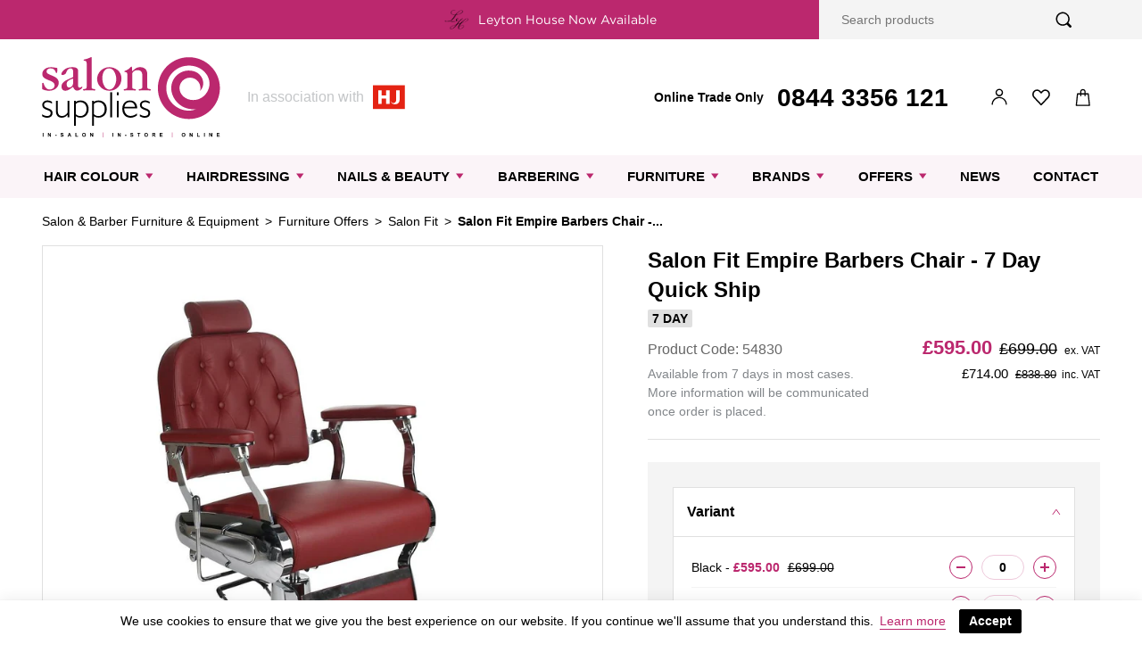

--- FILE ---
content_type: text/html; charset=utf-8
request_url: https://salonsupplies.co.uk/products/salon-fit-empire-barbers-chair-7-day-quick-ship
body_size: 114115
content:


<!doctype html>
<html class="no-js has-empty-cart" lang="en">

<head><!--Content in content_for_header -->
<!--LayoutHub-Embed--><link rel="stylesheet" type="text/css" href="data:text/css;base64," media="all">
<!--LH--><!--/LayoutHub-Embed--><!-- Google Tag Manager -->
<script>(function(w,d,s,l,i){w[l]=w[l]||[];w[l].push({'gtm.start':
new Date().getTime(),event:'gtm.js'});var f=d.getElementsByTagName(s)[0],
j=d.createElement(s),dl=l!='dataLayer'?'&l='+l:'';j.async=true;j.src=
'https://www.googletagmanager.com/gtm.js?id='+i+dl;f.parentNode.insertBefore(j,f);
})(window,document,'script','dataLayer','GTM-TTJ7HML');</script>
<!-- End Google Tag Manager -->
  
  <meta charset="utf-8">
  <meta http-equiv="X-UA-Compatible" content="IE=edge,chrome=1">
  <meta name="viewport" content="width=device-width,initial-scale=1">
  <meta name="google-site-verification" content="KJGLXSRm-TvHKjLd1yvOnx5A2Yc3WSdgUgVpqgrvRCc" /><link rel="preconnect" href="https://cdn.shopify.com">
  <link rel="preconnect" href="https://monorail-edge.shopifysvc.com"><link rel="canonical" href="https://salonsupplies.co.uk/products/salon-fit-empire-barbers-chair-7-day-quick-ship"><link rel="shortcut icon" href="//salonsupplies.co.uk/cdn/shop/t/2/assets/favicon.png?v=50134832178040735171625130152" type="image/png"><title>Salon Fit Empire Barbers Chair - 7 Day Quick Ship
&ndash; Salon Supplies</title><meta name="description" content="7 DAY QUICK SHIP is available for the Salon Fit Empire Barbers Chair from 7 days* For more information and to find out about stock levels and delivery costs please feel free to contact us on 0844 3356 121. Or email our Furniture Team on furniture@salonsupplies.co.uk Please note delivery charges may apply. *Delivery time is dependent on stock levels and may vary. Stock is held and dispatched directly from the manufacturer and not from Salon Supplies. While they will make every effort to complete delivery within 7-10 working days, this is not guaranteed, it will not always be possible to stick to this timeframe and will vary depending on stock levels. The Empire Barbers Chair has a classic nostalgic design with buttoned backrest, sumptuous seat and chrome detailing. The Empire Barbers Chair features include: 360 degree lockable rotation, chrome trumpet base, reclining backrest, rising leg support, upholstered padded arms, adjustable and removable headrest, and an upholstered padded heel rest. The Empire is available in Black or Red fabric. Please Send Me a Quote"><!-- /snippets/social-meta-tags.liquid -->


<meta property="og:site_name" content="Salon Supplies">
<meta property="og:url" content="https://salonsupplies.co.uk/products/salon-fit-empire-barbers-chair-7-day-quick-ship">
<meta property="og:title" content="Salon Fit Empire Barbers Chair - 7 Day Quick Ship">
<meta property="og:type" content="product">
<meta property="og:description" content="7 DAY QUICK SHIP is available for the Salon Fit Empire Barbers Chair from 7 days* For more information and to find out about stock levels and delivery costs please feel free to contact us on 0844 3356 121. Or email our Furniture Team on furniture@salonsupplies.co.uk Please note delivery charges may apply. *Delivery time is dependent on stock levels and may vary. Stock is held and dispatched directly from the manufacturer and not from Salon Supplies. While they will make every effort to complete delivery within 7-10 working days, this is not guaranteed, it will not always be possible to stick to this timeframe and will vary depending on stock levels. The Empire Barbers Chair has a classic nostalgic design with buttoned backrest, sumptuous seat and chrome detailing. The Empire Barbers Chair features include: 360 degree lockable rotation, chrome trumpet base, reclining backrest, rising leg support, upholstered padded arms, adjustable and removable headrest, and an upholstered padded heel rest. The Empire is available in Black or Red fabric. Please Send Me a Quote"><meta property="og:image" content="http://salonsupplies.co.uk/cdn/shop/products/980825064.jpg?v=1624984877">
  <meta property="og:image:secure_url" content="https://salonsupplies.co.uk/cdn/shop/products/980825064.jpg?v=1624984877">
  <meta property="og:image:width" content="1000">
  <meta property="og:image:height" content="1000">
  <meta property="og:price:amount" content="714.00">
  <meta property="og:price:currency" content="GBP">



<meta name="twitter:card" content="summary_large_image">
<meta name="twitter:title" content="Salon Fit Empire Barbers Chair - 7 Day Quick Ship">
<meta name="twitter:description" content="7 DAY QUICK SHIP is available for the Salon Fit Empire Barbers Chair from 7 days* For more information and to find out about stock levels and delivery costs please feel free to contact us on 0844 3356 121. Or email our Furniture Team on furniture@salonsupplies.co.uk Please note delivery charges may apply. *Delivery time is dependent on stock levels and may vary. Stock is held and dispatched directly from the manufacturer and not from Salon Supplies. While they will make every effort to complete delivery within 7-10 working days, this is not guaranteed, it will not always be possible to stick to this timeframe and will vary depending on stock levels. The Empire Barbers Chair has a classic nostalgic design with buttoned backrest, sumptuous seat and chrome detailing. The Empire Barbers Chair features include: 360 degree lockable rotation, chrome trumpet base, reclining backrest, rising leg support, upholstered padded arms, adjustable and removable headrest, and an upholstered padded heel rest. The Empire is available in Black or Red fabric. Please Send Me a Quote">


  <link rel="stylesheet" type="text/css" href="https://cloud.typography.com/6667938/6825032/css/fonts.css" />

  <script>
    document.documentElement.classList.remove('no-js');
    document.documentElement.classList.add('js');

    
    window.moneyFormat = '£{{amount}}';window.shopifyCart = {"note":null,"attributes":{},"original_total_price":0,"total_price":0,"total_discount":0,"total_weight":0.0,"item_count":0,"items":[],"requires_shipping":false,"currency":"GBP","items_subtotal_price":0,"cart_level_discount_applications":[],"checkout_charge_amount":0};
  </script><link href="//salonsupplies.co.uk/cdn/shop/t/2/assets/bundle.css?v=19838382134537084391749111237" rel="stylesheet" type="text/css" media="all" />

    





<link href="//salonsupplies.co.uk/cdn/shop/t/2/assets/usf.css?v=81997728440217875791749111238" rel="stylesheet" type="text/css" media="all" />



    <script defer src="//salonsupplies.co.uk/cdn/shop/t/2/assets/jquery-3.6.0.min.js?v=8324501383853434791634287853"></script>
    <script defer src="//salonsupplies.co.uk/cdn/shopifycloud/storefront/assets/themes_support/option_selection-b017cd28.js"></script>

    

    
    <script nomodule src="//salonsupplies.co.uk/cdn/shop/t/2/assets/polyfills.js?v=120775158636136113381732716274"></script>
    
    <script defer src="//salonsupplies.co.uk/cdn/shop/t/2/assets/bundle.js?v=131720966220753411761749111238"></script><script>window.vendors = ["Affinage","Agenda","AMA","American Crew","Andreia","Apraise","Aquaflow","ASP Affinage Education","Ayala","BaByliss PRO","Barbicide","Bed Head","Bespoke","Biolage","Black \u0026 White","Bondi Sands","Caflon","COSMO","Cowens","Crazy Color","Crewe Orlando","Damage Undo","Danger Jones","Dark Stag","Dax","Denman","Diva Pro Styling","DMI","Dovo","Dowa","Dream","Fudge","G.E.Betterton","ghd","Glamtech","Goldwell","Gotta","GVS","Hair Tools","Haito","Head Jog","Hive Of Beauty","House of Famuir","Indola","Insignia","It\u0026ly","Jaguar","Joewell","Kadus","Kaeso","Karisma","Kasho","Kiela","L'Oréal Professionnel","Leaf","Leyton House","Macintyre","Matrix","Migiwa","MyColor","Native Lighting","Nioxin","Olaplex","ORLY","Orofluido","Osmo","Parlux","Pietranera","PJS","Prisma","Procare","Pulp Riot","REM","Revlon Professional","Salon Fit","Salon Supplies","Schwarzkopf","Skin Republic","STR","Takara Belmont","The Edge","The Knot Dr","Tigi Copyright","Tondeo","Uberliss","Wahl","WBX","Wella","Welonda","Zalon Pro London"];</script>
<script>window.vendorHandles = ["affinage","agenda","ama","american-crew","andreia","apraise","aquaflow","asp-affinage-education","ayala","babyliss-pro","barbicide","bed-head","bespoke","biolage","black-white","bondi-sands","caflon","cosmo","cowens","crazy-color","crewe-orlando","damage-undo","danger-jones","dark-stag","dax","denman","diva-pro-styling","dmi","dovo","dowa","dream","fudge","g-e-betterton","ghd","glamtech","goldwell","gotta","gvs","hair-tools","haito","head-jog","hive-of-beauty","house-of-famuir","indola","insignia","it-ly","jaguar","joewell","kadus","kaeso","karisma","kasho","kiela","loreal-professionnel","leaf","leyton-house","macintyre","matrix","migiwa","mycolor","native-lighting","nioxin","olaplex","orly","orofluido","osmo","parlux","pietranera","pjs","prisma","procare","pulp-riot","rem","revlon-professional","salon-fit","salon-supplies","schwarzkopf","skin-republic","str","takara-belmont","the-edge","the-knot-dr","tigi-copyright","tondeo","uberliss","wahl","wbx","wella","welonda","zalon-pro-london"];</script><script>window.vendorHidePrices = [];</script>

<script>window.collectionIds = [673811726714,667825209722,417710506205,419265052893,273015898279,428904677597,667742044538,422872875229,378278478045,675587064186,272400023719,273822449831,411389690077,271039234215,273819140263,273822482599,667817640314,398226948317,273823367335,271038054567,414635196637,668197781882,419242279133,411143045341,417119207645,663333142906,413004726493,408521441501,273821860007,417604534493,426878533853,273823432871,272393601191,271038152871,416210125021,271048179879,271094972583,271038185639,272397041831,271038283943,271047688359,271038251175,272401498279,272401596583,271043166375,273823498407,400601317597,271039561895,271043330215,272397697191,271048081575,271038316711,271038349479,271039299751,271042740391,418347253981,273823596711,271038644391,404431929565,378130104541,418187509981,416756203741,273823662247,416901562589,413084221661,417614299357,426342875357,273823793319,276890026151,278994288807,271043035303,417390067933,271041921191,271038873767,275257065639,271038742695,271039070375,673726235002,670862868858,273824645287,273824743591,663461986682,271043559591,416754729181,430486323421,413966401757,273824809127,273824841895,672937673082,427398430941,271040053415,418392309981,403730137309,273825071271,666068812154,273825169575,273825267879,273825333415,271039398055,400661938397,413749215453,271039496359,419214131421,418242363613,271039660199,271040544935,271042674855,271039725735,676073144698,273825530023,271039791271,428782911709,271040381095,378278248669,360468218077,271039856807,273825628327,675699851642,668147417466,675714105722,410259292381,403177177309,273825693863,414631264477,417082573021,401657856221,426075291869,426190438621,273825824935,273826513063,417583759581,270656241831,271040151719,271039987879,272393437351,271045722279,418342142173,271043526823,271044116647,271044182183,271041822887,271038087335,271042773159,272403234983,271046508711,271043002535,272393699495,271040446631,271040610471,271043133607,271043068071,271043297447,272393633959,273826545831,271043821735,271047950503,271043887271,271043100839,271043625127,416209830109,271041429671,272393142439,272393502887,271040250023,403216793821,271040282791,403216400605,413644947677,403216597213,642561704314,670765023610,273826709671,273826775207,273827299495,418596815069,418198356189,663461560698,273827397799,668179235194,273827430567,273827496103,411580334301,663483842938,273827659943,273827791015,411612184797,668119499130,412956459229,273827889319,665500221818,663445111162,399019901149,399198585053,399199928541,667134951802,665385959802,273828020391,663701979514,273828053159,663461396858,416910770397,675587195258,408517738717,397051691229,414632050909,273828249767,421104877789,403211944157,360297595101,403068649693,425504309469,675893248378,671782338938,675934339450,273828380839,273828511911,398659911901,667744534906,274452316327,401734828253,418199077085,421456216285,429887357149,417465860317,670811488634,673143357818,400123101405,405200470237,416435929309,416380649693,416390086877,406114566365,406114631901,398736294109,406114336989,418596946141,672887505274,665459261818,670935318906,273828642983,271040643239,271040676007,271040741543,663899472250,271040839847,404405747933,396521570525,273829593255,408898896093,429177372893,416616546525,675535159674,675539747194,675540861306,675539845498,675539091834,675541483898,675586539898,675586343290,675535585658,675538043258,675648405882,675591520634,675587522938,675536109946,675591356794,675530637690,675538895226,675588342138,675535356282,675529261434,675589325178,675537912186,675537060218,675537387898,675538370938,675591881082,675590111610,675654271354,675537551738,675648766330,675594928506,675595354490,675534963066,675532243322,675539517818,675588702586,675898589562,675655483770,675595649402,675595256186,675589718394,675588112762,675596501370,675586670970,675596239226,675898753402,642853339514,421290574045,424261026013,672942522746,670832558458,668119892346,668120285562,668120056186,663774167418,429849346269,670834524538,670835343738,670835442042,417660731613,668423258490,663400120698,663483548026,397937574109,670834753914,670835769722,670833246586,670834164090,670833705338,666410647930,666411303290,672937083258,672936952186,670738252154,418205401309,672887439738,672939770234,671789416826,279044620455,425878454493,404555301085,675082011002,396919505117,670777246074,409186009309,670776328570,670776557946,410050822365,670776656250,674471379322,674472132986,674471018874,674420392314,674471936378,674472231290,674472427898,674471674234,674469118330,674448146810,674426945914,675658531194,675658269050,675675963770,674421080442,674468856186,674420752762,674472657274,674469937530,674469478778,674468397434,674447393146,673820737914,410047086813,398735737053,396958236893,396692717789,673156694394,673156268410,417588183261,666759201146,412595716317,428576080093,428744376541,667882750330,664301011322,428744343773,667882094970,273829789863,398527594717,273829953703,273830052007,668122808698,422991724765,427655463133,273830379687,403216859357,668136702330,271040938151,271041167527,271041396903,273830510759,663445045626,399305408733,674369929594,399545762013,673935229306,674355577210,674185904506,273830641831,663894393210,271041462439,271042019495,273831428263,273831526567,418221785309,414749098205,427573477597,360468185309,272495116455,403651625181,271047917735,271039922343,271040479399,271038775463,271040118951,271038906535,271035498663,271038808231,271039135911,271035433127,271044477095,271039332519,271039463591,271039692967,271043494055,271043592359,271042117799,271047000231,271047491751,271041527975,271040774311,271043756199,271041265831,417371226333,271039266983,271040184487,271043723431,271042347175,271042216103,271042281639,397017612509,271040315559,404225392861,418198585565,419216687325,271041560743,273831690407,663444128122,663912087930,663857922426,665098420602,663861002618,663715152250,665098617210,663912186234,663890395514,399016362205,273831755943,424766144733,271048409255,271041986727,273831788711,663461495162,399202058461,425916104925,271041724583,271042478247,271042576551,273832050855,418347286749,675106161018,273832181927,408518951133,672617496954,406345122013,398492369117,416779862237,271042314407,396516819165,271042412711,271042445479,271040512167,273832247463,271042511015,665104449914,396520685789,410165838045,271043231911,273832378535,663710302586,663461822842,663729996154,271043395751,271043428519,271043461287,273832509607,416326222045,273832968359,418398568669,273833853095,403035291869,417466024157,271043657895,271245967527,666015662458,416273662173,419432759517,271043920039,273834246311,271043952807,271044051111,271042543783,271044149415,271040348327,271044214951,273834672295,273834803367,668123922810,408516853981,418188361949,673276559738,663700570490,273834868903,399496478941,416368034013,414497997021,663461429626,416368066781,399540388061,399540420829,414498128093,399496544477,403214926045,426323542237]</script>
<script>window.collectionHandles = ["1-1-on-kitoko","2-for-30-andreia-blue-lightening-powder-10","20-off","20-off-all-matrix-if-its-your-first-order-with-salon-supplies-use-code-newmatrix20","2am","30-off-scissors-limited-quantity-available","50-off","feb-offer-buy-3-for-2-on-stylesign","7-day-quick-ship-furniture","accessories-for-hairdressing-electricals","scissors-accessories","agenda","dhp-products","colour-type","ama","american-crew","andreia","apraise","aquaflow","aromatherapy","asp-elixir-tubes","asp-anti-yellow-lightening-additive","asp-backwash","asp-kitoko-care-duo-packs-limited-edition","asp-puretone-permanent-and-tone-on-tone-collection","asp-retail-care","asp-super-smooth-amino-system","asp-system-blonde","affinage","ayala","ayala-non-quick-ship-delivery","babyliss-pro","barbering-brushes-combs","barber-chairs","barber-clearance","barbers","barber-reception","barber-units","barbering-accessories","barbering-kits","barbering-electricals","barbering-essentials","barbering-hair-care","barbering-skin-care","styling-products","barbicide","barbicide-certification","enhancement-machines","sundries","beauty-and-nails-accessories","beauty-nails","beauty-chairs","beauty-trolleys","couches","stools","bed-head","bespoke-1","bespoke","biolage","biolage-deep-treatment-packs","biolage-free-gifts","biolage-strength-recovery","black-white","schwarzkopf-bleaches","bonacure-frizz-away-hair-care","bondi-sands","brass-off-retail-shampoo-and-conditioner","caflon","care-styling","cart-upsells","straightening","choose-salon-hygiene-gift","salon-disposables","cleaning-solutions-and-soaps","clearance","blades-razors-combs-and-replacements","college-kits","coming-soon","cosmo","crazy-color","crewe-orlando","crewe-orlando-delivery","tongs-wands","damage-undo","danger-jones","dark-stag","dax","denman","denman-d4-brushes","discontinued","gloves","diva-atmos-dryers","diva-gold-dust-collection","diva-pro-styling","dmi","dovo","dowa","dream","dry-shampoo","dryer-holders","dualsenses-conditoner-litres","ear","eimi-styling","essentials-sundries","eyelash-enhancement","masks-and-visors","steamers","footrests","free-fast-foiler-comb-with-every-procare-foil","fudge","furniture-clearance","furniture-finance-calculator","hire-rental","furniture-express-delivery","furniture-offers","furniture-packages","ghd","ghd-chronos-curve","ghd-chronos-straightener","ghd-curve","ghd-helios-hair-dryers","glamtech","goldwell","offer-buy-2-save-5-backwash-litres","goldwell-dualsenses-bond-pro","offer-dualsenses-retail-2-for-12","goldwell-stylesign","goldwell-system-developers","gotta","gvs","hair-and-barbering-electricals","brushes-combs","hair-care-packs","gift-sets","electrical-dryers","electricals","electricals-and-styling-products","thinning-hair","wax","waxing-kits","rollers-perm-rods","backwash","storage","scissors-scissors","texture-setting","straighteners","hairdressing-gel","intro-deals","mousse","styling-packs","styling","styling-units","hairdressing-wax","hair-tools","trimmers","hairdressers","trolleys","styling-chairs","tool-cases","hairdressing-clearance","pins-grips-clips","hairdressing-stools","hairdressing-sundries","hairspray","haito","hand-sanitiser","head-jog","head-jog-straw","head-jog-straw-brushes","head-jog-straw-klip","hidden-colour-variants","hive-of-beauty","house-of-famuir","indola","indola-blonde-expert-hair-care-for-blonde-hair","sep-oct-offer-3-for-16-50-indola-developers","insignia-delivery","insignia","instacure-build-a-bond-retail","it-ly","jaguar","jaguar-boho-scissors","japanese-head-spa-beds","joewell","kadus","kadus-care-backwash-litres","kadus-lightening-powder","kaeso","karisma","karisma-backwashes","karisma-delivery","karisma-fabric-options","karisma-iron-collection","karisma-laminate-options","karisma-styling-chairs","karisma-styling-units-with-retractable-blow-dryer-holder","kasho","kasho-carbon-combs","kiela","kiela-delivery","klarna-pay-in-3","knot-dr-brushes","ppp-offer-buy-22-tubes-of-dialight-for-7-60-per-tube","loreal-majirel","offer-20-off-loreal-tecni-art","loreal-professionnel","loreal-absolut-repair-molecular-range","loreal-serie-expert-curl-expression","latestproducts","latest-products-furniture","leaf","leyton-house","offer-spend-50-on-schwarzkopf-get-free-osis-grip-100ml","ltd-time-offer-buy-1-get-2-free-damage-undo","macintyre","matrix","offer-2-for-20-on-selected-matrix-backwash-sizes","matrix-developers","matrix-total-results","matrix-light-master","matrix-lighteners","matrix-promo-gifts","matrix-semi-permanents","matrix-shade-charts","matrix-shampoo-conditioner-1-litres","matrix-shampoo-conditioner-duos","new-matrix-socolor","matrix-socolor-permanent-and-socolor-sync-semi-permanent-professional-hair-colour-dye","matrix-socolor-sync-semi-permanent-hair-colour-dye","offer-buy-4-get-one-free-on-matrix-styling","matrix-styling","matrix-total-results-brass-off","matrix-total-results-dark-envy","matrix-total-results-pro-backbar-range","matrix-total-results-so-silver","matrix-total-results-toning-hair-care","matrix-tubes","miami-wash-and-smart-addons","migiwa","mycolor","nail-and-skin-gifts","nail-stations-bars","nail-treatments","native-lighting","neutraliser","may-offer-buy-10-get-1-free-on-socolor-and-or-sync-tubes","new-shades","nioxin","nioxin-trial-kits","non-discountables-misc","non-furniture-items","november-december-offer-buy-2-save-20-blondme-bleach","november-december-offer-2-for-17-system-developer-lotion","november-december-offer-2-for-26-oxycur-platin-dust-free-bleach","november-december-offer-2-for-29-elumen-color","november-december-offer-2-for-53-topchic-cans","november-december-offer-2-for-9-hair-lacquer-600ml","november-december-offer-3-for-goldwell-dualsenses-1l-backwash","november-december-offer-3-for-2-goldwell-dualsenses-retail","november-december-offer-3-for-2-osis-styling","november-december-offer-3-for-14","november-december-offer-3-for-17-asp-gloss-glaze-shotz","november-december-offer-3-for-24-matrix-creme-developer-1l","november-december-offer-3-for-42-prisma-patterned-foils","november-december-offer-4-for-26-99-silhouette-hairspray-mousse","november-december-offer-4-1-matrix-styling","november-december-offer-4-1-on-kadus-styling","november-december-offer-buy-1-get-1-half-price-indola-litres","november-december-offer-buy-1-get-1-half-price-ultimate-repair-retail","november-december-offer-buy-1-get-1-half-price-vario-blonde","november-december-offer-buy-10-kadus-tubes-get-a-free-kadus-bleach","november-december-offer-buy-12-couture-silk-colours-get-free-rhassoul-colour-care-shampoo-conditioner-cosmetic-bag","november-december-offer-buy-2-for-20-indola-rapid-blond-bleach","november-december-offer-buy-2-for-25-bonacure-litres","november-december-offer-buy-2-for-30-blonde-expert-bleach","november-december-offer-buy-2-get-1-free-indola-care-style-retail","november-december-offer-buy-2-get-15-off-biolage-backwash","november-december-offer-buy-2-keracalm-500ml-get-free-recovery-masque-1l-detox-shampoo","november-december-offer-buy-2-system-blonde-9-level-lighteners-get-free-caramel-glaze-shotz","november-december-offer-buy-3-get-1-free-indola-pcc-blonde-expert-xpress-color","november-december-offer-buy-3-get-1-free-mode-backwash-litres","november-december-offer-buy-3-get-12-off-matrix-litre-duos","november-december-offer-buy-3-get-6-off-matrix-little-miss-gift-packs","november-december-offer-igora-royal-buy-4-get-1-free","november-december-offer-buy-4-get-1-free-igora-vibrance","november-december-offer-buy-4-get-1-free-topchic-colorance","november-december-offer-buy-4-dark-stag-products-get-free-display-stand","november-december-offer-buy-5-get-1-free-osmo-styling","november-december-offer-buy-5-mode-styling-for-25","november-december-offer-buy-6-get-18-off-matrix-little-miss-gift-packs","november-december-offer-buy-6-get-36-off-matrix-litre-duos","november-december-offer-buy-8-liquid-jewlz-get-free-blonda-7-powder-lightener","november-december-offer-buy-color-xpress-60ml-get-free-welloxon-6-60ml","november-december-offer-free-chocolate-tub-with-every-12-tubes","november-december-offer-free-knot-dr-brush-with-every-electrical","november-december-offer-free-terrys-chocolate-orange-with-every-6-tubes","november-december-offer-osmo-ikon-buy-10-tubes-get-2-free","offer-25-off-classic-socolor-sync","jan-feb-offer-3-for-2-kasho-carbon-combs","offer-3-for-10-on-edge-gel-polish","offer-3-for-18-it-ly-ondasoft-perm-kits","offer-3-for-6-each-salon-supplies-shampoo-conditioner-4-litres","may-june-offer-3-for-24-loreal-dia-color-60ml","may-june-offer-3-for-24-loreal-dialight-50ml","may-june-offer-3-for-24-loreal-majirel-50ml","30-off-select-loreal-products","offer-30-off-uberliss","offer-4-packs-for-18-each-white-disposable-towels","offer-5-packs-for-6-each-plastic-disposable-capes","offer-5-packs-for-8-each-plastic-disposable-aprons","ex-display-scissors-thinners","offer-any-5-for-25-on-gloves","offer-buy-1-get-1-free-on-damage-undo","pulp-riot-buy-one-get-one-free","offer-buy-1-get-2-free-on-bacticide-hand-sanitiser-500ml","offer-buy-2-for-30-procare-black-disposable-towels","offer-buy-2-get-1-half-price-dream-gowns","offer-buy-2-get-1-half-price-hair-tools-bleach-proof-towels","offer-buy-2-get-1-half-price-hair-tools-luxury-carded-cotton","offer-buy-2-get-1-half-price-humbug-black-white","offer-buy-2-get-10-off-buy-4-get-20-off-loreal-blond-studio-bleaches","offer-buy-2-get-10-off-buy-4-get-20-off-loreal-easi-meche","offer-buy-3-for-12-stain-remover","offer-buy-3-for-15-colour-wipes","july-august-offer-buy-3-save-3-osmo-ikon-perma-wave","offer-buy-5-get-1-free-on-2am-gels","offer-buy-50-tubes-get-5-litres-free-or-buy-100-tubes-get-12-litres-free","september-october-offer-buy-6-bed-roll-save-3","offer-buy-asp-mode-shampoo-litre-get-colour-care-conditioner-half-price","salon-supplies-chariot-trolley-3-for-117-each","99p-favourites","shinefinity-60ml-developers","offer-get-a-free-smart-foil-with-any-6-tubes","offer-hair-tools-hot-wash-gown-2-for-16","july-aug-offer-high-riser-multi-buy-deal-save-from-5-80","offer-kiela-footrest-3-for-25","july-aug-offer-light-master-original-multi-buy-deal-save-from-4-40","july-aug-offer-light-master-pre-bonded-multi-buy-deal-save-from-5-40","offer-move-footrest-3-for-49-99","july-aug-offer-open-air-multi-buy-deal-save-from-6-40","offer-procare-1000m-buy-2-for-46-50-each-3-for-43-50-each-6-for-39-00-each-12-for-36-50-each","offer-procare-100m-buy-2-for-7-00-each-3-for-6-50-each-6-for-6-00-each-12-for-5-50-each","offer-procare-225m-coloured-foil-multi-buy-2-for-46-50-each-3-for-43-50-each-6-for-39-00-each-12-for-36-50-each","offer-procare-24-7-100m-x-450m-buy-2-x-28-00-3-x-26-00-6-x-23-00-12-x-22-00","offer-procare-24-7-120m-x-450m-buy-2-for-32-00-each-3-for-30-00-each-6-for-27-00-each-12-for-25-00-each","offer-procare-3-x-100m-buy-2-for-22-00-each-3-for-21-00-each-6-for-18-50-each-12-for-17-50-each","offer-procare-500m-buy-2-for-26-50-each-3-for-24-50-each-6-for-22-00-each-12-for-21-00-each","offer-procare-500m-superwide-buy-2-for-35-50-each-3-for-33-50-each-6-for-30-00-each-12-for-28-00-each","offer-procare-embossed-lite-superwide-buy-2-for-8-00-each-3-for-7-50-each-6-for-7-00-each-12-for-6-50-each","offer-procare-embossed-lite-ultra-wide-buy-2-for-8-50-each-3-for-8-00-each-6-for-7-50-each-12-for-7-00-each","offer-procare-foam-wraps-buy-2-for-5-00-each-3-for-4-70-each-6-for-4-30-each-12-x-4-00-each","offer-procare-meche-long-multi-buy-2-for-8-75-each-3-for-7-95-each-6-for-6-95-each-12-for-6-10-each","offer-procare-meche-short-multi-buy-2-for-6-75-each-3-for-6-25-each-6-for-5-95-each-12-for-5-60-each","offer-procare-meche-superwide-long-multi-buy-2-for-8-95-each-3-for-8-25-each-6-for-7-95-each-12-for-7-20-each","offer-procare-pop-up-embossed-500-buy-2-for-8-50-each-3-for-8-00each-6-for-7-50each-12-for-7-00-each","offer-procare-pop-up-embossed-500-buy-2-for-8-50-each-3-for-8-00-each-6-for-7-50-each-12-for-7-00-each","offer-procare-pop-up-embossed-wide-250-buy-2-for-8-50-each-3-for-8-00-each-6-for-7-50-each-12-for-7-00-each","offer-procare-pre-cut-strips-embossed-superwide-500-buy-2-for-12-00-each-3-for-11-00-each-6-for-10-00-each-12-for-9-50-each","offer-procare-pre-cut-strips-embossed-superwide-500-buy-2-for-16-00-each-3-for-15-50-each-6-for-13-50-each-12-for-13-00-each","offer-procare-pre-cut-strips-large-buy-2-for-4-70-each-3-for-4-50-each-6-for-4-00-each-12-for-3-50-each","offer-procare-pre-cut-strips-small-buy-2-for-3-70-each-3-for-3-20-each-6-for-2-80-each-12-for-2-50-each","offer-procare-premium-meche-multi-buy","offer-schwarzkopf-blondme-9-multibuy-buy-4-for-17-each-or-6-for-16-50-each","offer-smart-foil-60m-multi-buy-2-x-7-98-3-x-9-99","offer-trimmercide-blade-spray-400ml-2-for-16","offer-type-2-disposable-masks-2-for-30-or-3-for-36","unit-trolley-3-for-80-each","september-october-offer-visi-color-multi-buy-save-from-1-60","september-october-offer-visi-color-multi-buy-deal-save-from-1-80","offer-wahl-more-than-50-off-sale","offer-10-off-patch-test-kit","offer-2-per-tube","olaplex","olaplex-at-home","olaplex-mini","olaplex-minis","olaplex-pro","olaplex-retail","orly","orly-lacquer-nail-polish","orofluido","osmo","osmo-bleach-500g","osmo-ikon-colour-bleach-and-more","osmo-super-ice","parlux","parlux-alyon-hairdryers","peaky-blinders-clipper-set","pedi-spas","pedicure","perms","pietranera","pietranera-delivery","pietranera-fabric-options","pietranera-gentlemens-chairs","pietranera-laminate-option","pietranera-reception-desks","pietranera-styling-chairs","pietranera-wash-units","pjs","pjs-delivery","plumbing-accessories","salon-hygiene-and-ppe","prisma","procare","procare-24-7-foil","offer-2-for-12-procare-ultralight-foam-wraps","product-offer-of-the-week","product-offers","all","products-with-compare-at-price","barbering","gel","lightening","bond-strengthening","hair-care","clippers","additives","bowls-brushes","colour-kits","accessories","hair-colour","developer-peroxide","dryers","foil-meche","thinners","toning-correction","scissors","hairdressing","nails-beauty","polish-lacquer","nails","treatment-polish","permanent","discountcode","conditioner","hair-oil","treatment","shampoo","semi-permanent-direct-dye","semi-permanent-tone-on-tone","promo-gifts","heat-styling","pulp-riot","pulp-riot-semis","rand-rocket","reception-waiting-area","rem","rem-delivery","rem-styling-units","rem-nail-bars","rem-oasis-lunar-hollywood-solaire-styling-units","rem-reception-desks","rem-styling-chair-addons","rem-styling-units-with-no-footrest","rem-styling-units-with-privacy-frosting","rem-wash-basins","rem-barber-collection","revlon-professional","revlon-uniq-one-range","furniture","salon-essentials","salon-fit","salon-fit-delivery","furniture-delivery","spa-beds","retail","skin-care","stationery","salon-supplies","salon-supplies-favourites","scalp-care","schwarzkopf","schwarzkopf-blond-me-retail-hair-care","schwarzkopf-blond-me-toners","new-schwarzkopf-bonacure-range-2022","schwarzkopf-igora-royal-colour","scissor-delivery","setting","shampoo-backwash-1l-sizes","shaping","shine","masks","skin-republic","smoothing","spa-mist-machines","special-offers","str","styling-tools","takara-belmont","takara-belmont-bowl-and-ring-heel-rest-barber-chairs","takara-belmont-delivery","takara-belmont-rs-backwash-units","tanning","texture","texturising","the-edge","the-knot-dr","tigi-copyright","tigi-copyright-colour-tubes","tondeo","offer-a-curl-can-dream-buy-the-shampoo-cream-mask-and-get-the-gel-taster-sachets-free","july-aug-offer-buy-4-get-1-free-on-a-curl-can-dream","towels","trending","trending-golden-glass-look","uberliss","vegan","volumising","wahl","washable-gowns-capes","washable-gowns-and-capes","spray-bottles","waxing-hair-removal","heaters","waxing-skin-care","wbx","wella","wella-1l-developer","wella-invigo-backwash","sep-oct-offer-buy-2-get-1-free-on-invigo","wella-pro-perform-perms-and-straightening","wella-shinefinity-activator","welonda","welonda-belluna","welonda-bio","welonda-comfort","welonda-delivery","welonda-essentials","welonda-fabric-option","welonda-laminate-option","welonda-retro","welonda-vida","zalon-pro-london","zen-zenith-fable-and-accessories"]</script>


<script>window.offerCollectionIds = ["667825209722","428904677597","675535159674","675539747194","675540861306","675539845498","675539091834","675541483898","675586539898","675586343290","675535585658","675538043258","675648405882","675591520634","675587522938","675536109946","675591356794","675530637690","675538895226","675588342138","675535356282","675529261434","675589325178","675537912186","675537060218","675537387898","675538370938","675591881082","675590111610","675654271354","675537551738","675648766330","675594928506","675595354490","675534963066","675532243322","675539517818","675588702586","675898589562","675655483770","675595649402","675595256186","675589718394","675596501370","675586670970","675596239226","675898753402","642853339514","421290574045","424261026013","672942522746","670832558458","668119892346","668120285562","668120056186","429849346269","670834524538","670835343738","670835442042","668423258490","663400120698","663483548026","397937574109","670834753914","670835769722","670833246586","670834164090","670833705338","666410647930","666411303290","672937083258","672936952186","670738252154","418205401309","672939770234","671789416826","279044620455","425878454493","404555301085","396919505117","670777246074","409186009309","670776328570","670776557946","410050822365","670776656250","674471379322","674472132986","674471018874","674420392314","674471936378","674472231290","674472427898","674469118330","674448146810","674426945914","675658531194","675658269050","675675963770","674421080442","674468856186","674420752762","674472657274","674469478778","674468397434","674447393146","673820737914","410047086813","398735737053","396958236893","396692717789","673156694394","673156268410","417588183261","666759201146","412595716317","427573477597"]</script>
<script>window.offerCollectionTitles = ["2 for £30 Andreia Blue Lightening Powder 10","30% Off Scissors Select Kasho - Limited Quantity Available","November - December Offer: Buy 2 Save 20% BlondMe Bleach","November-December Offer: 2 For £17 System Developer Lotion","November-December Offer: 2 For £26 Oxycur Platin Dust-Free Bleach","November-December Offer: 2 for £29 Elumen Color","November-December Offer: 2 for £53 Topchic Cans","November-December Offer: 2 for £9 Hair Lacquer 600ml","November-December Offer: 3 for 2 Goldwell Dualsenses 1L Backwash","November-December Offer: 3 for 2 Goldwell Dualsenses Retail","November-December Offer: 3 for 2 Osis Styling","November-December Offer: 3 for £14 Color Style Mousse","November-December Offer: 3 for £17 ASP Gloss \u0026 Glaze Shotz","November-December Offer: 3 for £24 Matrix Cream Developer 1L","November-December Offer: 3 for £42 Prisma Patterned Foils","November-December Offer: 4 for £26.99 Silhouette Hairspray \u0026 Mousse","November-December Offer: 4+1 Matrix Styling","November-December Offer: 4+1 on Kadus Styling","November-December Offer: Buy 1 Get 1 Half Price Indola Litres","November-December Offer: Buy 1 Get 1 Half Price Ultimate Repair Retail","November-December Offer: Buy 1 Get 1 Half Price Vario Blonde","November-December Offer: Buy 10 Kadus Tubes \u0026 Get A Free Kadus Bleach","November-December Offer: Buy 12 Couture Silk Colours \u0026 Get Free Rhassoul Colour Care Shampoo, Conditioner \u0026 Cosmetic Bag","November-December Offer: Buy 2 for £20 Indola Rapid Blond+ Bleach","November-December Offer: Buy 2 for £25 Bonacure Litres","November-December Offer: Buy 2 for £30 Blonde Expert Bleach","November-December Offer: Buy 2 Get 1 Free Indola Care \u0026 Style Retail","November-December Offer: Buy 2 Get 15% Off Biolage Backwash","November-December Offer: Buy 2 Keracalm 500ml \u0026 Get Free Recovery Masque \u0026 1L Detox Shampoo","November-December Offer: Buy 2 System Blonde 9 Level Lighteners \u0026 Get Free Caramel Glaze Shotz","November-December Offer: Buy 3 Get 1 Free Indola PCC, Blonde Expert \u0026 Xpress Color","November-December Offer: Buy 3 Get 1 Free Mode Backwash Litres","November-December Offer: Buy 3 Get £12 Off Matrix Litre Duos","November-December Offer: Buy 3 Get £6 Off Matrix Little Miss Gift Packs","November-December Offer: Buy 4 Get 1 Free Igora Royal","November-December Offer: Buy 4 Get 1 Free Igora Vibrance","November-December Offer: Buy 4 Get 1 Free Topchic \u0026 Colorance","November-December Offer: Buy 4+ Dark Stag Products \u0026 Get Free Display Stand","November-December Offer: Buy 5 Get 1 Free Osmo Styling","November-December Offer: Buy 5 Mode Styling for £25","November-December Offer: Buy 6 Get £18 Off Matrix Little Miss Gift Packs","November-December Offer: Buy 6 Get £36 Off Matrix Litre Duos","November-December Offer: Buy 8 Liquid Jewlz \u0026 Get Free Blonda 7 Powder Lightener","November-December Offer: Free Chocolate Tub With 12 Tubes","November-December Offer: Free Knot Dr Brush With Every Electrical","November-December Offer: Free Terry's Chocolate Orange With 6 Tubes","November-December Offer: Osmo Ikon Buy 10 Tubes Get 2 Free","Offer: 25% Off Classic Socolor Sync","Offer: 3 for 2 Kasho Carbon Combs","Offer: 3 for £10 on Edge Gel Polish","Offer: 3 for £18 It\u0026ly Ondasoft Perm Kits","Offer: 3 For £18 Shampoo \u0026 Conditioner 4 Litres","Offer: 3 for £24 L'Oreal Dia Color 60ml","Offer: 3 for £24 L'Oreal Dialight 50ml","Offer: 3 for £24 L'Oreal Majirel","Offer: 30% Off Uberliss","Offer: 4 Packs For £72 White Disposable Towels","Offer: 5 Packs For £30 Plastic Disposable Capes","Offer: 5 Packs For £40 Plastic Disposable Aprons","Offer: Any 5 for £25 on Gloves","Offer: Buy 1 Get 1 Free on Damage Undo","Offer: Buy 1 Get 1 Free Pulp Riot","Offer: Buy 1 get 2 Free on Bacticide Hand Sanitiser 500ml","Offer: Buy 2 for £30 Procare Black Disposable Towels","Offer: Buy 2 Get 1 Half Price Dream Gowns","Offer: Buy 2 Get 1 Half Price Hair Tools Bleach Proof Towels","Offer: Buy 2 Get 1 Half Price Hair Tools Luxury Carded Cotton","Offer: Buy 2 Get 1 Half Price Humbug Black \u0026 White","Offer: Buy 2 get 10% Off, Buy 4 get 20% Off L'Oreal Blond Studio Bleaches","Offer: Buy 2 get 10% Off, Buy 4 get 20% Off L'Oreal Easi Meche","Offer: Buy 3 for £12 Stain Remover","Offer: Buy 3 for £15 Colour Wipes","Offer: Buy 3 Save £3 Osmo Ikon Perma Wave","Offer: Buy 5 get +1 Free on 2am Gels","Offer: Buy 6 Bed Roll \u0026 Save £3","Offer: Buy ASP Mode Shampoo Litre get Colour Care Conditioner Half Price","Offer: Chariot Trolley 3 for £145 Each","Offer: Current 99p Favourite","Offer: Free Wella Shinefinity 60ml Developer with Shinefinity","Offer: Hair Tools Hot Wash Gown 2 for £16","Offer: High Riser Multi-Buy Deal Save from £5.80","Offer: Kiela Footrest 3 for £25 each","Offer: Light Master Original Multi-Buy Deal Save from £4.40","Offer: Light Master Pre-Bonded Multi-Buy Deal Save from £5.40","Offer: Move Footrest 3 for £49.99 each","Offer: Open Air Multi-Buy Deal Save from £5.60","Offer: ProCare 1000m buy 2 for £46.50 each, 3 for £43.50 each, 6 for £39.00 each, 12+ for £36.50 each","Offer: ProCare 100m buy 2 for £7.00 each, 3 for £6.50 each, 6 for £6.00 each, 12+ for £5.50 each","Offer: ProCare 225m Coloured Foil Multi-buy 2 for £46.50 each, 3 for £43.50 each , 6 for £39.00 each, 12+ for £36.50 each","Offer: ProCare 24*7 100m x 450m buy 2 for £28.00 each, 3 for £26.00 each, 6 for £23.00 each or 12 for £22.00 each","Offer: ProCare 24*7 120m x 450m buy 2 for £32.00 each, 3 for £30.00 each, 6 for £27.00 each, 12+ for £25.00 each","Offer: ProCare 3 x 100m buy 2 for £22.00 each, 3 for £21.00 each, 6 for £18.50 each, 12+ for £17.50 each","Offer: ProCare 500m buy 2 for £26.50 each, 3 for £24.50 each, 6 for £22.00 each, 12+ for £21.00 each","Offer: ProCare Embossed Lite Superwide buy 2 for £8.00 each, 3 for £7.50 each, 6 for £7.00 each, 12+ for £6.50 each","Offer: ProCare Embossed Lite Ultra Wide buy 2 for £8.50 each, 3 for £8.00 each, 6 for £7.50 each, 12+ for £7.00 each","Offer: ProCare Foam Wraps buy 2 for £5.00 each, 3 for £4.70 each, 6 for £4.30 each, 12+ for £4.00 each","Offer: ProCare Meche Long Multi-buy 2 for £8.75 each, 3 for £7.95 each, 6 for £6.95 each, 12 for £6.10 each","Offer: ProCare Meche Short Multi-buy 2 for £6.75 each, 3 for £6.25 each, 6 for £5.95 each, 12 for £5.60 each","Offer: ProCare Meche Superwide Long Multi-buy 2 for £8.95 each, 3 for £8.25 each, 6 for £7.95 each, 12 for £7.20 each","Offer: ProCare Pop Up Embossed 500 buy 2 for £8.50 each, 3 for £8.00 each , 6 for £7.50 each, 12 + for £7.00 each","Offer: ProCare Pop Up Embossed 500 buy 2 for £8.50 each, 3 for £8.00 each, 6 for £7.50 each, 12+ for £7.00 each","Offer: ProCare Pop Up Embossed Wide 250 buy 2 for £8.50 each, 3 for £8.00 each, 6 for £7.50 each, 12 + for £7.00 each","Offer: ProCare Pre-Cut Strips Embossed Superwide 500 buy 2 for £12.00 each, 3 for £11.00 each, 6 for £10.00 each, 12+ for £9.50 each","Offer: ProCare Pre-Cut Strips Multi-Buy Deals","Offer: ProCare Pre-Cut Strips Small buy 2 for £3.70 each, 3 for £3.20 each, 6 for £2.80 each, 12+ for £2.50 each","Offer: ProCare Premium Meche Multi-Buy","Offer: Schwarzkopf Blondme 9+ Multibuy - Buy 4 for £17 each or 6+ for £16.50 each","Offer: Smart Foil 60m Multi-buy 2 x £3.99 each, 3 x £3.33 each, 20+ £3 each","Offer: Trimmercide Blade Spray 400ml 2 for £16","Offer: Type 2 Disposable Masks 2 for £30 or 3 for £36","Offer: Unit Trolley 3 for £99 each","Offer: Visi Color Multi-Buy Deal Save from £1.60","Offer: Visi Color Multi-Buy Deal Save from £1.80","Offer: Wahl Up to 50% Off Sale","Offer: £10 Off Patch Test Kit","Offer: £3 Per Tube","Product Offer of the Week - Barbicide Jar"]</script>
<script>window.offerCollectionUrls = ["\/collections\/2-for-30-andreia-blue-lightening-powder-10","\/collections\/30-off-scissors-limited-quantity-available","\/collections\/november-december-offer-buy-2-save-20-blondme-bleach","\/collections\/november-december-offer-2-for-17-system-developer-lotion","\/collections\/november-december-offer-2-for-26-oxycur-platin-dust-free-bleach","\/collections\/november-december-offer-2-for-29-elumen-color","\/collections\/november-december-offer-2-for-53-topchic-cans","\/collections\/november-december-offer-2-for-9-hair-lacquer-600ml","\/collections\/november-december-offer-3-for-goldwell-dualsenses-1l-backwash","\/collections\/november-december-offer-3-for-2-goldwell-dualsenses-retail","\/collections\/november-december-offer-3-for-2-osis-styling","\/collections\/november-december-offer-3-for-14","\/collections\/november-december-offer-3-for-17-asp-gloss-glaze-shotz","\/collections\/november-december-offer-3-for-24-matrix-creme-developer-1l","\/collections\/november-december-offer-3-for-42-prisma-patterned-foils","\/collections\/november-december-offer-4-for-26-99-silhouette-hairspray-mousse","\/collections\/november-december-offer-4-1-matrix-styling","\/collections\/november-december-offer-4-1-on-kadus-styling","\/collections\/november-december-offer-buy-1-get-1-half-price-indola-litres","\/collections\/november-december-offer-buy-1-get-1-half-price-ultimate-repair-retail","\/collections\/november-december-offer-buy-1-get-1-half-price-vario-blonde","\/collections\/november-december-offer-buy-10-kadus-tubes-get-a-free-kadus-bleach","\/collections\/november-december-offer-buy-12-couture-silk-colours-get-free-rhassoul-colour-care-shampoo-conditioner-cosmetic-bag","\/collections\/november-december-offer-buy-2-for-20-indola-rapid-blond-bleach","\/collections\/november-december-offer-buy-2-for-25-bonacure-litres","\/collections\/november-december-offer-buy-2-for-30-blonde-expert-bleach","\/collections\/november-december-offer-buy-2-get-1-free-indola-care-style-retail","\/collections\/november-december-offer-buy-2-get-15-off-biolage-backwash","\/collections\/november-december-offer-buy-2-keracalm-500ml-get-free-recovery-masque-1l-detox-shampoo","\/collections\/november-december-offer-buy-2-system-blonde-9-level-lighteners-get-free-caramel-glaze-shotz","\/collections\/november-december-offer-buy-3-get-1-free-indola-pcc-blonde-expert-xpress-color","\/collections\/november-december-offer-buy-3-get-1-free-mode-backwash-litres","\/collections\/november-december-offer-buy-3-get-12-off-matrix-litre-duos","\/collections\/november-december-offer-buy-3-get-6-off-matrix-little-miss-gift-packs","\/collections\/november-december-offer-igora-royal-buy-4-get-1-free","\/collections\/november-december-offer-buy-4-get-1-free-igora-vibrance","\/collections\/november-december-offer-buy-4-get-1-free-topchic-colorance","\/collections\/november-december-offer-buy-4-dark-stag-products-get-free-display-stand","\/collections\/november-december-offer-buy-5-get-1-free-osmo-styling","\/collections\/november-december-offer-buy-5-mode-styling-for-25","\/collections\/november-december-offer-buy-6-get-18-off-matrix-little-miss-gift-packs","\/collections\/november-december-offer-buy-6-get-36-off-matrix-litre-duos","\/collections\/november-december-offer-buy-8-liquid-jewlz-get-free-blonda-7-powder-lightener","\/collections\/november-december-offer-free-chocolate-tub-with-every-12-tubes","\/collections\/november-december-offer-free-knot-dr-brush-with-every-electrical","\/collections\/november-december-offer-free-terrys-chocolate-orange-with-every-6-tubes","\/collections\/november-december-offer-osmo-ikon-buy-10-tubes-get-2-free","\/collections\/offer-25-off-classic-socolor-sync","\/collections\/jan-feb-offer-3-for-2-kasho-carbon-combs","\/collections\/offer-3-for-10-on-edge-gel-polish","\/collections\/offer-3-for-18-it-ly-ondasoft-perm-kits","\/collections\/offer-3-for-6-each-salon-supplies-shampoo-conditioner-4-litres","\/collections\/may-june-offer-3-for-24-loreal-dia-color-60ml","\/collections\/may-june-offer-3-for-24-loreal-dialight-50ml","\/collections\/may-june-offer-3-for-24-loreal-majirel-50ml","\/collections\/offer-30-off-uberliss","\/collections\/offer-4-packs-for-18-each-white-disposable-towels","\/collections\/offer-5-packs-for-6-each-plastic-disposable-capes","\/collections\/offer-5-packs-for-8-each-plastic-disposable-aprons","\/collections\/offer-any-5-for-25-on-gloves","\/collections\/offer-buy-1-get-1-free-on-damage-undo","\/collections\/pulp-riot-buy-one-get-one-free","\/collections\/offer-buy-1-get-2-free-on-bacticide-hand-sanitiser-500ml","\/collections\/offer-buy-2-for-30-procare-black-disposable-towels","\/collections\/offer-buy-2-get-1-half-price-dream-gowns","\/collections\/offer-buy-2-get-1-half-price-hair-tools-bleach-proof-towels","\/collections\/offer-buy-2-get-1-half-price-hair-tools-luxury-carded-cotton","\/collections\/offer-buy-2-get-1-half-price-humbug-black-white","\/collections\/offer-buy-2-get-10-off-buy-4-get-20-off-loreal-blond-studio-bleaches","\/collections\/offer-buy-2-get-10-off-buy-4-get-20-off-loreal-easi-meche","\/collections\/offer-buy-3-for-12-stain-remover","\/collections\/offer-buy-3-for-15-colour-wipes","\/collections\/july-august-offer-buy-3-save-3-osmo-ikon-perma-wave","\/collections\/offer-buy-5-get-1-free-on-2am-gels","\/collections\/september-october-offer-buy-6-bed-roll-save-3","\/collections\/offer-buy-asp-mode-shampoo-litre-get-colour-care-conditioner-half-price","\/collections\/salon-supplies-chariot-trolley-3-for-117-each","\/collections\/99p-favourites","\/collections\/shinefinity-60ml-developers","\/collections\/offer-hair-tools-hot-wash-gown-2-for-16","\/collections\/july-aug-offer-high-riser-multi-buy-deal-save-from-5-80","\/collections\/offer-kiela-footrest-3-for-25","\/collections\/july-aug-offer-light-master-original-multi-buy-deal-save-from-4-40","\/collections\/july-aug-offer-light-master-pre-bonded-multi-buy-deal-save-from-5-40","\/collections\/offer-move-footrest-3-for-49-99","\/collections\/july-aug-offer-open-air-multi-buy-deal-save-from-6-40","\/collections\/offer-procare-1000m-buy-2-for-46-50-each-3-for-43-50-each-6-for-39-00-each-12-for-36-50-each","\/collections\/offer-procare-100m-buy-2-for-7-00-each-3-for-6-50-each-6-for-6-00-each-12-for-5-50-each","\/collections\/offer-procare-225m-coloured-foil-multi-buy-2-for-46-50-each-3-for-43-50-each-6-for-39-00-each-12-for-36-50-each","\/collections\/offer-procare-24-7-100m-x-450m-buy-2-x-28-00-3-x-26-00-6-x-23-00-12-x-22-00","\/collections\/offer-procare-24-7-120m-x-450m-buy-2-for-32-00-each-3-for-30-00-each-6-for-27-00-each-12-for-25-00-each","\/collections\/offer-procare-3-x-100m-buy-2-for-22-00-each-3-for-21-00-each-6-for-18-50-each-12-for-17-50-each","\/collections\/offer-procare-500m-buy-2-for-26-50-each-3-for-24-50-each-6-for-22-00-each-12-for-21-00-each","\/collections\/offer-procare-embossed-lite-superwide-buy-2-for-8-00-each-3-for-7-50-each-6-for-7-00-each-12-for-6-50-each","\/collections\/offer-procare-embossed-lite-ultra-wide-buy-2-for-8-50-each-3-for-8-00-each-6-for-7-50-each-12-for-7-00-each","\/collections\/offer-procare-foam-wraps-buy-2-for-5-00-each-3-for-4-70-each-6-for-4-30-each-12-x-4-00-each","\/collections\/offer-procare-meche-long-multi-buy-2-for-8-75-each-3-for-7-95-each-6-for-6-95-each-12-for-6-10-each","\/collections\/offer-procare-meche-short-multi-buy-2-for-6-75-each-3-for-6-25-each-6-for-5-95-each-12-for-5-60-each","\/collections\/offer-procare-meche-superwide-long-multi-buy-2-for-8-95-each-3-for-8-25-each-6-for-7-95-each-12-for-7-20-each","\/collections\/offer-procare-pop-up-embossed-500-buy-2-for-8-50-each-3-for-8-00each-6-for-7-50each-12-for-7-00-each","\/collections\/offer-procare-pop-up-embossed-500-buy-2-for-8-50-each-3-for-8-00-each-6-for-7-50-each-12-for-7-00-each","\/collections\/offer-procare-pop-up-embossed-wide-250-buy-2-for-8-50-each-3-for-8-00-each-6-for-7-50-each-12-for-7-00-each","\/collections\/offer-procare-pre-cut-strips-embossed-superwide-500-buy-2-for-12-00-each-3-for-11-00-each-6-for-10-00-each-12-for-9-50-each","\/collections\/offer-procare-pre-cut-strips-large-buy-2-for-4-70-each-3-for-4-50-each-6-for-4-00-each-12-for-3-50-each","\/collections\/offer-procare-pre-cut-strips-small-buy-2-for-3-70-each-3-for-3-20-each-6-for-2-80-each-12-for-2-50-each","\/collections\/offer-procare-premium-meche-multi-buy","\/collections\/offer-schwarzkopf-blondme-9-multibuy-buy-4-for-17-each-or-6-for-16-50-each","\/collections\/offer-smart-foil-60m-multi-buy-2-x-7-98-3-x-9-99","\/collections\/offer-trimmercide-blade-spray-400ml-2-for-16","\/collections\/offer-type-2-disposable-masks-2-for-30-or-3-for-36","\/collections\/unit-trolley-3-for-80-each","\/collections\/september-october-offer-visi-color-multi-buy-save-from-1-60","\/collections\/september-october-offer-visi-color-multi-buy-deal-save-from-1-80","\/collections\/offer-wahl-more-than-50-off-sale","\/collections\/offer-10-off-patch-test-kit","\/collections\/offer-2-per-tube","\/collections\/product-offer-of-the-week"]</script>


<script>window.labelCollectionIds = ["667742044538","378278478045","416210125021","275257065639","673726235002","271039791271","378278248669","396521570525","417588183261"]</script>
<script>window.labelCollectionText = ["50% Off (or more)","7 Day","Clearance","Clearance","Coming Soon","Clearance","Next Day Express","New Shades","Up to 50% Off"]</script>
<script>window.labelCollectionColors = ["yellow","gray","yellow","yellow","pink","yellow","pink","light_pink","yellow"]</script>


<script src="//salonsupplies.co.uk/cdn/shop/t/2/assets/lazysizes.js?v=63098554868324070131625130163" async></script>

  <script>window.performance && window.performance.mark && window.performance.mark('shopify.content_for_header.start');</script><meta name="google-site-verification" content="CUg4I9i46kuGkvIGZpn5_zoM3Rm9yFARSw99oeLlGt8">
<meta id="shopify-digital-wallet" name="shopify-digital-wallet" content="/57704579239/digital_wallets/dialog">
<meta name="shopify-checkout-api-token" content="7c138a2f9f8e7cbe0adf72e8c0adc77e">
<link rel="alternate" type="application/json+oembed" href="https://salonsupplies.co.uk/products/salon-fit-empire-barbers-chair-7-day-quick-ship.oembed">
<script async="async" src="/checkouts/internal/preloads.js?locale=en-GB"></script>
<link rel="preconnect" href="https://shop.app" crossorigin="anonymous">
<script async="async" src="https://shop.app/checkouts/internal/preloads.js?locale=en-GB&shop_id=57704579239" crossorigin="anonymous"></script>
<script id="apple-pay-shop-capabilities" type="application/json">{"shopId":57704579239,"countryCode":"GB","currencyCode":"GBP","merchantCapabilities":["supports3DS"],"merchantId":"gid:\/\/shopify\/Shop\/57704579239","merchantName":"Salon Supplies","requiredBillingContactFields":["postalAddress","email","phone"],"requiredShippingContactFields":["postalAddress","email","phone"],"shippingType":"shipping","supportedNetworks":["visa","maestro","masterCard","amex","discover","elo"],"total":{"type":"pending","label":"Salon Supplies","amount":"1.00"},"shopifyPaymentsEnabled":true,"supportsSubscriptions":true}</script>
<script id="shopify-features" type="application/json">{"accessToken":"7c138a2f9f8e7cbe0adf72e8c0adc77e","betas":["rich-media-storefront-analytics"],"domain":"salonsupplies.co.uk","predictiveSearch":true,"shopId":57704579239,"locale":"en"}</script>
<script>var Shopify = Shopify || {};
Shopify.shop = "salonsupplies-uk.myshopify.com";
Shopify.locale = "en";
Shopify.currency = {"active":"GBP","rate":"1.0"};
Shopify.country = "GB";
Shopify.theme = {"name":"Production","id":124247212199,"schema_name":"Salon Supplies","schema_version":"1.0.0","theme_store_id":null,"role":"main"};
Shopify.theme.handle = "null";
Shopify.theme.style = {"id":null,"handle":null};
Shopify.cdnHost = "salonsupplies.co.uk/cdn";
Shopify.routes = Shopify.routes || {};
Shopify.routes.root = "/";</script>
<script type="module">!function(o){(o.Shopify=o.Shopify||{}).modules=!0}(window);</script>
<script>!function(o){function n(){var o=[];function n(){o.push(Array.prototype.slice.apply(arguments))}return n.q=o,n}var t=o.Shopify=o.Shopify||{};t.loadFeatures=n(),t.autoloadFeatures=n()}(window);</script>
<script>
  window.ShopifyPay = window.ShopifyPay || {};
  window.ShopifyPay.apiHost = "shop.app\/pay";
  window.ShopifyPay.redirectState = null;
</script>
<script id="shop-js-analytics" type="application/json">{"pageType":"product"}</script>
<script defer="defer" async type="module" src="//salonsupplies.co.uk/cdn/shopifycloud/shop-js/modules/v2/client.init-shop-cart-sync_Bc8-qrdt.en.esm.js"></script>
<script defer="defer" async type="module" src="//salonsupplies.co.uk/cdn/shopifycloud/shop-js/modules/v2/chunk.common_CmNk3qlo.esm.js"></script>
<script type="module">
  await import("//salonsupplies.co.uk/cdn/shopifycloud/shop-js/modules/v2/client.init-shop-cart-sync_Bc8-qrdt.en.esm.js");
await import("//salonsupplies.co.uk/cdn/shopifycloud/shop-js/modules/v2/chunk.common_CmNk3qlo.esm.js");

  window.Shopify.SignInWithShop?.initShopCartSync?.({"fedCMEnabled":true,"windoidEnabled":true});

</script>
<script>
  window.Shopify = window.Shopify || {};
  if (!window.Shopify.featureAssets) window.Shopify.featureAssets = {};
  window.Shopify.featureAssets['shop-js'] = {"shop-cart-sync":["modules/v2/client.shop-cart-sync_DOpY4EW0.en.esm.js","modules/v2/chunk.common_CmNk3qlo.esm.js"],"init-fed-cm":["modules/v2/client.init-fed-cm_D2vsy40D.en.esm.js","modules/v2/chunk.common_CmNk3qlo.esm.js"],"shop-button":["modules/v2/client.shop-button_CI-s0xGZ.en.esm.js","modules/v2/chunk.common_CmNk3qlo.esm.js"],"shop-toast-manager":["modules/v2/client.shop-toast-manager_Cx0C6may.en.esm.js","modules/v2/chunk.common_CmNk3qlo.esm.js"],"init-windoid":["modules/v2/client.init-windoid_CXNAd0Cm.en.esm.js","modules/v2/chunk.common_CmNk3qlo.esm.js"],"init-shop-email-lookup-coordinator":["modules/v2/client.init-shop-email-lookup-coordinator_B9mmbKi4.en.esm.js","modules/v2/chunk.common_CmNk3qlo.esm.js"],"shop-cash-offers":["modules/v2/client.shop-cash-offers_CL9Nay2h.en.esm.js","modules/v2/chunk.common_CmNk3qlo.esm.js","modules/v2/chunk.modal_CvhjeixQ.esm.js"],"avatar":["modules/v2/client.avatar_BTnouDA3.en.esm.js"],"init-shop-cart-sync":["modules/v2/client.init-shop-cart-sync_Bc8-qrdt.en.esm.js","modules/v2/chunk.common_CmNk3qlo.esm.js"],"init-customer-accounts-sign-up":["modules/v2/client.init-customer-accounts-sign-up_C7zhr03q.en.esm.js","modules/v2/client.shop-login-button_BbMx65lK.en.esm.js","modules/v2/chunk.common_CmNk3qlo.esm.js","modules/v2/chunk.modal_CvhjeixQ.esm.js"],"pay-button":["modules/v2/client.pay-button_Bhm3077V.en.esm.js","modules/v2/chunk.common_CmNk3qlo.esm.js"],"init-shop-for-new-customer-accounts":["modules/v2/client.init-shop-for-new-customer-accounts_rLbLSDTe.en.esm.js","modules/v2/client.shop-login-button_BbMx65lK.en.esm.js","modules/v2/chunk.common_CmNk3qlo.esm.js","modules/v2/chunk.modal_CvhjeixQ.esm.js"],"init-customer-accounts":["modules/v2/client.init-customer-accounts_DkVf8Jdu.en.esm.js","modules/v2/client.shop-login-button_BbMx65lK.en.esm.js","modules/v2/chunk.common_CmNk3qlo.esm.js","modules/v2/chunk.modal_CvhjeixQ.esm.js"],"shop-login-button":["modules/v2/client.shop-login-button_BbMx65lK.en.esm.js","modules/v2/chunk.common_CmNk3qlo.esm.js","modules/v2/chunk.modal_CvhjeixQ.esm.js"],"shop-follow-button":["modules/v2/client.shop-follow-button_B-omSWeu.en.esm.js","modules/v2/chunk.common_CmNk3qlo.esm.js","modules/v2/chunk.modal_CvhjeixQ.esm.js"],"lead-capture":["modules/v2/client.lead-capture_DZQFWrYz.en.esm.js","modules/v2/chunk.common_CmNk3qlo.esm.js","modules/v2/chunk.modal_CvhjeixQ.esm.js"],"checkout-modal":["modules/v2/client.checkout-modal_Fp9GouFF.en.esm.js","modules/v2/chunk.common_CmNk3qlo.esm.js","modules/v2/chunk.modal_CvhjeixQ.esm.js"],"shop-login":["modules/v2/client.shop-login_B9KWmZaW.en.esm.js","modules/v2/chunk.common_CmNk3qlo.esm.js","modules/v2/chunk.modal_CvhjeixQ.esm.js"],"payment-terms":["modules/v2/client.payment-terms_Bl_bs7GP.en.esm.js","modules/v2/chunk.common_CmNk3qlo.esm.js","modules/v2/chunk.modal_CvhjeixQ.esm.js"]};
</script>
<script>(function() {
  var isLoaded = false;
  function asyncLoad() {
    if (isLoaded) return;
    isLoaded = true;
    var urls = ["\/\/cdn.shopify.com\/s\/files\/1\/0257\/0108\/9360\/t\/85\/assets\/usf-license.js?shop=salonsupplies-uk.myshopify.com","https:\/\/front.optimonk.com\/public\/188959\/shopify\/preload.js?shop=salonsupplies-uk.myshopify.com","https:\/\/config.gorgias.chat\/bundle-loader\/01HF9F11YTX0MM3H7BFBDYFQ2S?source=shopify1click\u0026shop=salonsupplies-uk.myshopify.com","https:\/\/ecommplugins-scripts.trustpilot.com\/v2.1\/js\/header.min.js?settings=eyJrZXkiOiJlRXFKYXg2dWhISzdlM1hGIn0=\u0026v=2.5\u0026shop=salonsupplies-uk.myshopify.com","https:\/\/ecommplugins-trustboxsettings.trustpilot.com\/salonsupplies-uk.myshopify.com.js?settings=1704187093858\u0026shop=salonsupplies-uk.myshopify.com","https:\/\/s3.eu-west-1.amazonaws.com\/production-klarna-il-shopify-osm\/a6c5e37d3b587ca7438f15aa90b429b47085a035\/salonsupplies-uk.myshopify.com-1708628984329.js?shop=salonsupplies-uk.myshopify.com","https:\/\/d33a6lvgbd0fej.cloudfront.net\/script_tag\/secomapp.scripttag.js?shop=salonsupplies-uk.myshopify.com","https:\/\/aiodstag.cirkleinc.com\/?shop=salonsupplies-uk.myshopify.com"];
    for (var i = 0; i < urls.length; i++) {
      var s = document.createElement('script');
      s.type = 'text/javascript';
      s.async = true;
      s.src = urls[i];
      var x = document.getElementsByTagName('script')[0];
      x.parentNode.insertBefore(s, x);
    }
  };
  if(window.attachEvent) {
    window.attachEvent('onload', asyncLoad);
  } else {
    window.addEventListener('load', asyncLoad, false);
  }
})();</script>
<script id="__st">var __st={"a":57704579239,"offset":0,"reqid":"0ae13d67-133b-4622-9120-5a4d58b6a5ff-1762491090","pageurl":"salonsupplies.co.uk\/products\/salon-fit-empire-barbers-chair-7-day-quick-ship","u":"afff70f4d01e","p":"product","rtyp":"product","rid":6871536173223};</script>
<script>window.ShopifyPaypalV4VisibilityTracking = true;</script>
<script id="captcha-bootstrap">!function(){'use strict';const t='contact',e='account',n='new_comment',o=[[t,t],['blogs',n],['comments',n],[t,'customer']],c=[[e,'customer_login'],[e,'guest_login'],[e,'recover_customer_password'],[e,'create_customer']],r=t=>t.map((([t,e])=>`form[action*='/${t}']:not([data-nocaptcha='true']) input[name='form_type'][value='${e}']`)).join(','),a=t=>()=>t?[...document.querySelectorAll(t)].map((t=>t.form)):[];function s(){const t=[...o],e=r(t);return a(e)}const i='password',u='form_key',d=['recaptcha-v3-token','g-recaptcha-response','h-captcha-response',i],f=()=>{try{return window.sessionStorage}catch{return}},m='__shopify_v',_=t=>t.elements[u];function p(t,e,n=!1){try{const o=window.sessionStorage,c=JSON.parse(o.getItem(e)),{data:r}=function(t){const{data:e,action:n}=t;return t[m]||n?{data:e,action:n}:{data:t,action:n}}(c);for(const[e,n]of Object.entries(r))t.elements[e]&&(t.elements[e].value=n);n&&o.removeItem(e)}catch(o){console.error('form repopulation failed',{error:o})}}const l='form_type',E='cptcha';function T(t){t.dataset[E]=!0}const w=window,h=w.document,L='Shopify',v='ce_forms',y='captcha';let A=!1;((t,e)=>{const n=(g='f06e6c50-85a8-45c8-87d0-21a2b65856fe',I='https://cdn.shopify.com/shopifycloud/storefront-forms-hcaptcha/ce_storefront_forms_captcha_hcaptcha.v1.5.2.iife.js',D={infoText:'Protected by hCaptcha',privacyText:'Privacy',termsText:'Terms'},(t,e,n)=>{const o=w[L][v],c=o.bindForm;if(c)return c(t,g,e,D).then(n);var r;o.q.push([[t,g,e,D],n]),r=I,A||(h.body.append(Object.assign(h.createElement('script'),{id:'captcha-provider',async:!0,src:r})),A=!0)});var g,I,D;w[L]=w[L]||{},w[L][v]=w[L][v]||{},w[L][v].q=[],w[L][y]=w[L][y]||{},w[L][y].protect=function(t,e){n(t,void 0,e),T(t)},Object.freeze(w[L][y]),function(t,e,n,w,h,L){const[v,y,A,g]=function(t,e,n){const i=e?o:[],u=t?c:[],d=[...i,...u],f=r(d),m=r(i),_=r(d.filter((([t,e])=>n.includes(e))));return[a(f),a(m),a(_),s()]}(w,h,L),I=t=>{const e=t.target;return e instanceof HTMLFormElement?e:e&&e.form},D=t=>v().includes(t);t.addEventListener('submit',(t=>{const e=I(t);if(!e)return;const n=D(e)&&!e.dataset.hcaptchaBound&&!e.dataset.recaptchaBound,o=_(e),c=g().includes(e)&&(!o||!o.value);(n||c)&&t.preventDefault(),c&&!n&&(function(t){try{if(!f())return;!function(t){const e=f();if(!e)return;const n=_(t);if(!n)return;const o=n.value;o&&e.removeItem(o)}(t);const e=Array.from(Array(32),(()=>Math.random().toString(36)[2])).join('');!function(t,e){_(t)||t.append(Object.assign(document.createElement('input'),{type:'hidden',name:u})),t.elements[u].value=e}(t,e),function(t,e){const n=f();if(!n)return;const o=[...t.querySelectorAll(`input[type='${i}']`)].map((({name:t})=>t)),c=[...d,...o],r={};for(const[a,s]of new FormData(t).entries())c.includes(a)||(r[a]=s);n.setItem(e,JSON.stringify({[m]:1,action:t.action,data:r}))}(t,e)}catch(e){console.error('failed to persist form',e)}}(e),e.submit())}));const S=(t,e)=>{t&&!t.dataset[E]&&(n(t,e.some((e=>e===t))),T(t))};for(const o of['focusin','change'])t.addEventListener(o,(t=>{const e=I(t);D(e)&&S(e,y())}));const B=e.get('form_key'),M=e.get(l),P=B&&M;t.addEventListener('DOMContentLoaded',(()=>{const t=y();if(P)for(const e of t)e.elements[l].value===M&&p(e,B);[...new Set([...A(),...v().filter((t=>'true'===t.dataset.shopifyCaptcha))])].forEach((e=>S(e,t)))}))}(h,new URLSearchParams(w.location.search),n,t,e,['guest_login'])})(!0,!0)}();</script>
<script integrity="sha256-52AcMU7V7pcBOXWImdc/TAGTFKeNjmkeM1Pvks/DTgc=" data-source-attribution="shopify.loadfeatures" defer="defer" src="//salonsupplies.co.uk/cdn/shopifycloud/storefront/assets/storefront/load_feature-81c60534.js" crossorigin="anonymous"></script>
<script crossorigin="anonymous" defer="defer" src="//salonsupplies.co.uk/cdn/shopifycloud/storefront/assets/shopify_pay/storefront-65b4c6d7.js?v=20250812"></script>
<script data-source-attribution="shopify.dynamic_checkout.dynamic.init">var Shopify=Shopify||{};Shopify.PaymentButton=Shopify.PaymentButton||{isStorefrontPortableWallets:!0,init:function(){window.Shopify.PaymentButton.init=function(){};var t=document.createElement("script");t.src="https://salonsupplies.co.uk/cdn/shopifycloud/portable-wallets/latest/portable-wallets.en.js",t.type="module",document.head.appendChild(t)}};
</script>
<script data-source-attribution="shopify.dynamic_checkout.buyer_consent">
  function portableWalletsHideBuyerConsent(e){var t=document.getElementById("shopify-buyer-consent"),n=document.getElementById("shopify-subscription-policy-button");t&&n&&(t.classList.add("hidden"),t.setAttribute("aria-hidden","true"),n.removeEventListener("click",e))}function portableWalletsShowBuyerConsent(e){var t=document.getElementById("shopify-buyer-consent"),n=document.getElementById("shopify-subscription-policy-button");t&&n&&(t.classList.remove("hidden"),t.removeAttribute("aria-hidden"),n.addEventListener("click",e))}window.Shopify?.PaymentButton&&(window.Shopify.PaymentButton.hideBuyerConsent=portableWalletsHideBuyerConsent,window.Shopify.PaymentButton.showBuyerConsent=portableWalletsShowBuyerConsent);
</script>
<script data-source-attribution="shopify.dynamic_checkout.cart.bootstrap">document.addEventListener("DOMContentLoaded",(function(){function t(){return document.querySelector("shopify-accelerated-checkout-cart, shopify-accelerated-checkout")}if(t())Shopify.PaymentButton.init();else{new MutationObserver((function(e,n){t()&&(Shopify.PaymentButton.init(),n.disconnect())})).observe(document.body,{childList:!0,subtree:!0})}}));
</script>
<link id="shopify-accelerated-checkout-styles" rel="stylesheet" media="screen" href="https://salonsupplies.co.uk/cdn/shopifycloud/portable-wallets/latest/accelerated-checkout-backwards-compat.css" crossorigin="anonymous">
<style id="shopify-accelerated-checkout-cart">
        #shopify-buyer-consent {
  margin-top: 1em;
  display: inline-block;
  width: 100%;
}

#shopify-buyer-consent.hidden {
  display: none;
}

#shopify-subscription-policy-button {
  background: none;
  border: none;
  padding: 0;
  text-decoration: underline;
  font-size: inherit;
  cursor: pointer;
}

#shopify-subscription-policy-button::before {
  box-shadow: none;
}

      </style>

<script>window.performance && window.performance.mark && window.performance.mark('shopify.content_for_header.end');</script> 
 <script src="//salonsupplies.co.uk/cdn/shop/t/2/assets/servicify-asset.js?v=91877444645881521031657786960" type="text/javascript"></script>

  
  <script>
    if ((window.usfInfiniteScroll || window.location.hash === '#view-all' || window.location.search.indexOf('usf_take') > -1)) {
      if (window.Proxy) {
        window.usf = new window.Proxy({ settings: { search: { more: 'infinite' } }}, {
          set(target, prop, value) {
            target[prop] = value

            if (target.settings && target.settings.search && target.settings.search.more !== 'infinite') {
              target.settings.search.more = 'infinite'
            }

            return true
        }});
      }

      
      var triggerViewScrollWhenUsfReady = () => {
        if (window._usfActive) {
          var ev

          if (typeof Event === 'function') {
            ev = new Event('scroll')
          } else {
            ev = document.createEvent('Event')
            ev.initCustomEvent('scroll')
          }

          document.dispatchEvent(ev)
        } else {
          setTimeout(triggerViewScrollWhenUsfReady, 100)
        }
      }

      triggerViewScrollWhenUsfReady()
    }
    
  </script>

  <script>window._sptTheme={
    id:124247212199,
    name:"Salon Supplies",
    version:"1.0.0",
    vendor:"Built By Buffalo",
    applied:1,
    assetUrl:"//salonsupplies.co.uk/cdn/shop/t/2/assets/spt-boot.wishlist.js?v=146466742781367865671668514953"
};
window._sptCustomer = {
    id: null,
    tags: null,
    email: null,
    firstName: null,
    lastName: null,
};
</script>
<script src="//salonsupplies.co.uk/cdn/shop/t/2/assets/spt-boot.wishlist.js?v=146466742781367865671668514953" defer="defer"></script><link href="//salonsupplies.co.uk/cdn/shop/t/2/assets/spt-boot.wishlist.css?v=98949516451469051031625142634" rel ="stylesheet" type="text/css" />

<script type="text/javascript">if(typeof window.hulkappsWishlist === 'undefined') {
                            window.hulkappsWishlist = {};
                        }
                        window.hulkappsWishlist.baseURL = '/apps/advanced-wishlist/api';
                        window.hulkappsWishlist.hasAppBlockSupport = '';
                        </script>
<!-- BEGIN app block: shopify://apps/kor-order-limit-quantity/blocks/app-embed/143c1e59-4c01-4de6-ad3e-90b86ada592d -->


<!-- BEGIN app snippet: mc-checkout --><script type="text/javascript">
  
  const mcLimitKORData1 = {"priority":{"default_priority":["VARIANT_LIMIT","PRODUCT_LIMIT","COLLECTION_MIN_MAX","TAG_LIMIT","GLOBAL_LIMIT"],"cart_amount":["CART_LIMIT","AMOUNT_LIMIT","TAGS_AMOUNT_LIMIT","TOTAL_WEIGHT"]},"config":{"override_amount":null},"messages":{"upper_limit_msg":"You can Purchase Max \u003cstrong\u003e{%-limit-%} \u003c\/strong\u003eQty of \u003cstrong\u003e{%-product_title-%}\u003c\/strong\u003e","lower_limit_msg":"You Need to Purchase at least \u003cstrong\u003e{%-limit-%} \u003c\/strong\u003e Qty of \u003cstrong\u003e{%-product_title-%}\u003c\/strong\u003e.","increment_limit_msg":"You can buy \u003cstrong\u003e{%-product_title-%}\u003c\/strong\u003e in multiples of \u003cstrong\u003e{%-limit-%}\u003c\/strong\u003e.","lifetime_limit_msg":"You can purchase max \u003cstrong\u003e {%-limit-%} \u003c\/strong\u003e of \u003cstrong\u003e {%-product_title-%} \u003c\/strong\u003e in lifetime"},"global":{"info":null},"products":{"info":{"6871817191591":{"purchase_limit":12,"min_purchase_limit":1,"increment_qty":null,"life_time_limit":1},"15157877113210":{"purchase_limit":1,"min_purchase_limit":1,"increment_qty":null,"life_time_limit":null}}},"collectionsProducts":{"info":{"6871830692007":{"purchase_limit":6,"min_purchase_limit":1,"increment_qty":null,"life_time_limit":null},"6871732060327":{"purchase_limit":6,"min_purchase_limit":1,"increment_qty":null,"life_time_limit":null},"7079103234215":{"purchase_limit":6,"min_purchase_limit":1,"increment_qty":null,"life_time_limit":null},"6871709581479":{"purchase_limit":6,"min_purchase_limit":1,"increment_qty":null,"life_time_limit":null},"6871737925799":{"purchase_limit":6,"min_purchase_limit":1,"increment_qty":null,"life_time_limit":null},"6871735500967":{"purchase_limit":6,"min_purchase_limit":1,"increment_qty":null,"life_time_limit":null},"6871488692391":{"purchase_limit":6,"min_purchase_limit":1,"increment_qty":null,"life_time_limit":null},"6871735795879":{"purchase_limit":6,"min_purchase_limit":1,"increment_qty":null,"life_time_limit":null},"6871660888231":{"purchase_limit":6,"min_purchase_limit":1,"increment_qty":null,"life_time_limit":null},"6871831511207":{"purchase_limit":6,"min_purchase_limit":1,"increment_qty":null,"life_time_limit":null},"6871660953767":{"purchase_limit":6,"min_purchase_limit":1,"increment_qty":null,"life_time_limit":null},"6871709647015":{"purchase_limit":6,"min_purchase_limit":1,"increment_qty":null,"life_time_limit":null},"6871638999207":{"purchase_limit":6,"min_purchase_limit":1,"increment_qty":null,"life_time_limit":null},"6871583260839":{"purchase_limit":6,"min_purchase_limit":1,"increment_qty":null,"life_time_limit":null},"6871737204903":{"purchase_limit":6,"min_purchase_limit":1,"increment_qty":null,"life_time_limit":null},"6871490101415":{"purchase_limit":6,"min_purchase_limit":1,"increment_qty":null,"life_time_limit":null},"6871711383719":{"purchase_limit":6,"min_purchase_limit":1,"increment_qty":null,"life_time_limit":null},"6871709745319":{"purchase_limit":6,"min_purchase_limit":1,"increment_qty":null,"life_time_limit":null},"6871660855463":{"purchase_limit":6,"min_purchase_limit":1,"increment_qty":null,"life_time_limit":null},"6871732584615":{"purchase_limit":6,"min_purchase_limit":1,"increment_qty":null,"life_time_limit":null},"6871488757927":{"purchase_limit":6,"min_purchase_limit":1,"increment_qty":null,"life_time_limit":null},"6871732650151":{"purchase_limit":6,"min_purchase_limit":1,"increment_qty":null,"life_time_limit":null},"6871671439527":{"purchase_limit":6,"min_purchase_limit":1,"increment_qty":null,"life_time_limit":null},"6871831740583":{"purchase_limit":6,"min_purchase_limit":1,"increment_qty":null,"life_time_limit":null},"6871667769511":{"purchase_limit":6,"min_purchase_limit":1,"increment_qty":null,"life_time_limit":null},"6871735730343":{"purchase_limit":6,"min_purchase_limit":1,"increment_qty":null,"life_time_limit":null},"6871714168999":{"purchase_limit":6,"min_purchase_limit":1,"increment_qty":null,"life_time_limit":null},"6871714201767":{"purchase_limit":6,"min_purchase_limit":1,"increment_qty":null,"life_time_limit":null},"6871583359143":{"purchase_limit":6,"min_purchase_limit":1,"increment_qty":null,"life_time_limit":null},"6871737630887":{"purchase_limit":6,"min_purchase_limit":1,"increment_qty":null,"life_time_limit":null},"6871732813991":{"purchase_limit":6,"min_purchase_limit":1,"increment_qty":null,"life_time_limit":null},"6871732388007":{"purchase_limit":6,"min_purchase_limit":1,"increment_qty":null,"life_time_limit":null},"6871739072679":{"purchase_limit":6,"min_purchase_limit":1,"increment_qty":null,"life_time_limit":null},"6871825186983":{"purchase_limit":6,"min_purchase_limit":1,"increment_qty":null,"life_time_limit":null},"6871506550951":{"purchase_limit":6,"min_purchase_limit":1,"increment_qty":null,"life_time_limit":null},"6871739236519":{"purchase_limit":6,"min_purchase_limit":1,"increment_qty":null,"life_time_limit":null},"6871732486311":{"purchase_limit":6,"min_purchase_limit":1,"increment_qty":null,"life_time_limit":null},"6871691526311":{"purchase_limit":6,"min_purchase_limit":1,"increment_qty":null,"life_time_limit":null},"6871653679271":{"purchase_limit":6,"min_purchase_limit":1,"increment_qty":null,"life_time_limit":null},"6871639195815":{"purchase_limit":6,"min_purchase_limit":1,"increment_qty":null,"life_time_limit":null},"6871625760935":{"purchase_limit":6,"min_purchase_limit":1,"increment_qty":null,"life_time_limit":null},"6871550591143":{"purchase_limit":6,"min_purchase_limit":1,"increment_qty":null,"life_time_limit":null},"6871831675047":{"purchase_limit":6,"min_purchase_limit":1,"increment_qty":null,"life_time_limit":null},"6871831576743":{"purchase_limit":6,"min_purchase_limit":1,"increment_qty":null,"life_time_limit":null},"6871824367783":{"purchase_limit":6,"min_purchase_limit":1,"increment_qty":null,"life_time_limit":null},"6871660920999":{"purchase_limit":6,"min_purchase_limit":1,"increment_qty":null,"life_time_limit":null},"6871653744807":{"purchase_limit":6,"min_purchase_limit":1,"increment_qty":null,"life_time_limit":null},"6871523557543":{"purchase_limit":6,"min_purchase_limit":1,"increment_qty":null,"life_time_limit":null},"6871506649255":{"purchase_limit":6,"min_purchase_limit":1,"increment_qty":null,"life_time_limit":null},"8196518707421":{"purchase_limit":6,"min_purchase_limit":1,"increment_qty":null,"life_time_limit":null},"6871735435431":{"purchase_limit":6,"min_purchase_limit":1,"increment_qty":null,"life_time_limit":null},"6871732715687":{"purchase_limit":6,"min_purchase_limit":1,"increment_qty":null,"life_time_limit":null},"6871624351911":{"purchase_limit":6,"min_purchase_limit":1,"increment_qty":null,"life_time_limit":null},"6871738974375":{"purchase_limit":6,"min_purchase_limit":1,"increment_qty":null,"life_time_limit":null},"6871734976679":{"purchase_limit":6,"min_purchase_limit":1,"increment_qty":null,"life_time_limit":null},"6871660789927":{"purchase_limit":6,"min_purchase_limit":1,"increment_qty":null,"life_time_limit":null},"6871647781031":{"purchase_limit":6,"min_purchase_limit":1,"increment_qty":null,"life_time_limit":null},"6871824892071":{"purchase_limit":6,"min_purchase_limit":1,"increment_qty":null,"life_time_limit":null},"6871737794727":{"purchase_limit":6,"min_purchase_limit":1,"increment_qty":null,"life_time_limit":null},"6871709450407":{"purchase_limit":6,"min_purchase_limit":1,"increment_qty":null,"life_time_limit":null},"6871660822695":{"purchase_limit":6,"min_purchase_limit":1,"increment_qty":null,"life_time_limit":null},"6871824859303":{"purchase_limit":6,"min_purchase_limit":1,"increment_qty":null,"life_time_limit":null},"6871732256935":{"purchase_limit":6,"min_purchase_limit":1,"increment_qty":null,"life_time_limit":null},"6871709679783":{"purchase_limit":6,"min_purchase_limit":1,"increment_qty":null,"life_time_limit":null},"6871653777575":{"purchase_limit":6,"min_purchase_limit":1,"increment_qty":null,"life_time_limit":null},"6871711547559":{"purchase_limit":6,"min_purchase_limit":1,"increment_qty":null,"life_time_limit":null},"6871709515943":{"purchase_limit":6,"min_purchase_limit":1,"increment_qty":null,"life_time_limit":null},"7054757855399":{"purchase_limit":6,"min_purchase_limit":1,"increment_qty":null,"life_time_limit":null},"7054745665703":{"purchase_limit":6,"min_purchase_limit":1,"increment_qty":null,"life_time_limit":null},"7054466351271":{"purchase_limit":6,"min_purchase_limit":1,"increment_qty":null,"life_time_limit":null},"7054462812327":{"purchase_limit":6,"min_purchase_limit":1,"increment_qty":null,"life_time_limit":null},"6871832002727":{"purchase_limit":6,"min_purchase_limit":1,"increment_qty":null,"life_time_limit":null},"6871825121447":{"purchase_limit":6,"min_purchase_limit":1,"increment_qty":null,"life_time_limit":null},"6871620550823":{"purchase_limit":6,"min_purchase_limit":1,"increment_qty":null,"life_time_limit":null},"8084121223389":{"purchase_limit":6,"min_purchase_limit":1,"increment_qty":null,"life_time_limit":null},"7594922442973":{"purchase_limit":6,"min_purchase_limit":1,"increment_qty":null,"life_time_limit":null},"6871825252519":{"purchase_limit":6,"min_purchase_limit":1,"increment_qty":null,"life_time_limit":null},"6871738384551":{"purchase_limit":6,"min_purchase_limit":1,"increment_qty":null,"life_time_limit":null},"6871639163047":{"purchase_limit":6,"min_purchase_limit":1,"increment_qty":null,"life_time_limit":null},"6871639064743":{"purchase_limit":6,"min_purchase_limit":1,"increment_qty":null,"life_time_limit":null},"6871523459239":{"purchase_limit":6,"min_purchase_limit":1,"increment_qty":null,"life_time_limit":null},"7054753300647":{"purchase_limit":6,"min_purchase_limit":1,"increment_qty":null,"life_time_limit":null},"6871825318055":{"purchase_limit":6,"min_purchase_limit":1,"increment_qty":null,"life_time_limit":null},"6871825023143":{"purchase_limit":6,"min_purchase_limit":1,"increment_qty":null,"life_time_limit":null},"6871824564391":{"purchase_limit":6,"min_purchase_limit":1,"increment_qty":null,"life_time_limit":null},"6871738155175":{"purchase_limit":6,"min_purchase_limit":1,"increment_qty":null,"life_time_limit":null},"6871738024103":{"purchase_limit":6,"min_purchase_limit":1,"increment_qty":null,"life_time_limit":null},"6871735042215":{"purchase_limit":6,"min_purchase_limit":1,"increment_qty":null,"life_time_limit":null},"6871490658471":{"purchase_limit":6,"min_purchase_limit":1,"increment_qty":null,"life_time_limit":null},"6871488823463":{"purchase_limit":6,"min_purchase_limit":1,"increment_qty":null,"life_time_limit":null},"7676203106525":{"purchase_limit":6,"min_purchase_limit":1,"increment_qty":null,"life_time_limit":null},"7594923884765":{"purchase_limit":6,"min_purchase_limit":1,"increment_qty":null,"life_time_limit":null},"7054742159527":{"purchase_limit":6,"min_purchase_limit":1,"increment_qty":null,"life_time_limit":null},"6871831445671":{"purchase_limit":6,"min_purchase_limit":1,"increment_qty":null,"life_time_limit":null},"6871738581159":{"purchase_limit":6,"min_purchase_limit":1,"increment_qty":null,"life_time_limit":null},"6871738253479":{"purchase_limit":6,"min_purchase_limit":1,"increment_qty":null,"life_time_limit":null},"6871736189095":{"purchase_limit":6,"min_purchase_limit":1,"increment_qty":null,"life_time_limit":null},"6871506616487":{"purchase_limit":6,"min_purchase_limit":1,"increment_qty":null,"life_time_limit":null},"7594925129949":{"purchase_limit":6,"min_purchase_limit":1,"increment_qty":null,"life_time_limit":null},"7054458585255":{"purchase_limit":6,"min_purchase_limit":1,"increment_qty":null,"life_time_limit":null},"6871738646695":{"purchase_limit":6,"min_purchase_limit":1,"increment_qty":null,"life_time_limit":null},"6871736844455":{"purchase_limit":6,"min_purchase_limit":1,"increment_qty":null,"life_time_limit":null},"6871670849703":{"purchase_limit":6,"min_purchase_limit":1,"increment_qty":null,"life_time_limit":null},"6871625826471":{"purchase_limit":6,"min_purchase_limit":1,"increment_qty":null,"life_time_limit":null},"6871586373799":{"purchase_limit":6,"min_purchase_limit":1,"increment_qty":null,"life_time_limit":null},"6871459397799":{"purchase_limit":6,"min_purchase_limit":1,"increment_qty":null,"life_time_limit":null},"8021055635677":{"purchase_limit":6,"min_purchase_limit":1,"increment_qty":null,"life_time_limit":null},"6871738908839":{"purchase_limit":6,"min_purchase_limit":1,"increment_qty":null,"life_time_limit":null},"6871738777767":{"purchase_limit":6,"min_purchase_limit":1,"increment_qty":null,"life_time_limit":null},"6871737041063":{"purchase_limit":6,"min_purchase_limit":1,"increment_qty":null,"life_time_limit":null},"6871736713383":{"purchase_limit":6,"min_purchase_limit":1,"increment_qty":null,"life_time_limit":null},"6871735632039":{"purchase_limit":6,"min_purchase_limit":1,"increment_qty":null,"life_time_limit":null},"6871661117607":{"purchase_limit":6,"min_purchase_limit":1,"increment_qty":null,"life_time_limit":null},"6871478861991":{"purchase_limit":6,"min_purchase_limit":1,"increment_qty":null,"life_time_limit":null},"8196536271069":{"purchase_limit":6,"min_purchase_limit":1,"increment_qty":null,"life_time_limit":null},"8084119716061":{"purchase_limit":6,"min_purchase_limit":1,"increment_qty":null,"life_time_limit":null},"6871831380135":{"purchase_limit":6,"min_purchase_limit":1,"increment_qty":null,"life_time_limit":null},"6871769546919":{"purchase_limit":6,"min_purchase_limit":1,"increment_qty":null,"life_time_limit":null},"6871735599271":{"purchase_limit":6,"min_purchase_limit":1,"increment_qty":null,"life_time_limit":null},"6871735337127":{"purchase_limit":6,"min_purchase_limit":1,"increment_qty":null,"life_time_limit":null},"6871732125863":{"purchase_limit":6,"min_purchase_limit":1,"increment_qty":null,"life_time_limit":null},"6871490691239":{"purchase_limit":6,"min_purchase_limit":1,"increment_qty":null,"life_time_limit":null},"6871484006567":{"purchase_limit":6,"min_purchase_limit":1,"increment_qty":null,"life_time_limit":null},"6871459528871":{"purchase_limit":6,"min_purchase_limit":1,"increment_qty":null,"life_time_limit":null},"8196520280285":{"purchase_limit":6,"min_purchase_limit":1,"increment_qty":null,"life_time_limit":null},"7780128194781":{"purchase_limit":6,"min_purchase_limit":1,"increment_qty":null,"life_time_limit":null},"7746557903069":{"purchase_limit":6,"min_purchase_limit":1,"increment_qty":null,"life_time_limit":null},"6871824957607":{"purchase_limit":6,"min_purchase_limit":1,"increment_qty":null,"life_time_limit":null},"6871824826535":{"purchase_limit":6,"min_purchase_limit":1,"increment_qty":null,"life_time_limit":null},"6871824695463":{"purchase_limit":6,"min_purchase_limit":1,"increment_qty":null,"life_time_limit":null},"6871824498855":{"purchase_limit":6,"min_purchase_limit":1,"increment_qty":null,"life_time_limit":null},"6871739138215":{"purchase_limit":6,"min_purchase_limit":1,"increment_qty":null,"life_time_limit":null},"6871736778919":{"purchase_limit":6,"min_purchase_limit":1,"increment_qty":null,"life_time_limit":null},"6871736418471":{"purchase_limit":6,"min_purchase_limit":1,"increment_qty":null,"life_time_limit":null},"6871711514791":{"purchase_limit":6,"min_purchase_limit":1,"increment_qty":null,"life_time_limit":null},"6871711416487":{"purchase_limit":6,"min_purchase_limit":1,"increment_qty":null,"life_time_limit":null},"6871711023271":{"purchase_limit":6,"min_purchase_limit":1,"increment_qty":null,"life_time_limit":null},"6871693361319":{"purchase_limit":6,"min_purchase_limit":1,"increment_qty":null,"life_time_limit":null},"6871563993255":{"purchase_limit":6,"min_purchase_limit":1,"increment_qty":null,"life_time_limit":null},"8196521984221":{"purchase_limit":6,"min_purchase_limit":1,"increment_qty":null,"life_time_limit":null},"8196517953757":{"purchase_limit":6,"min_purchase_limit":1,"increment_qty":null,"life_time_limit":null},"8196516839645":{"purchase_limit":6,"min_purchase_limit":1,"increment_qty":null,"life_time_limit":null},"8154712113373":{"purchase_limit":6,"min_purchase_limit":1,"increment_qty":null,"life_time_limit":null},"8084122665181":{"purchase_limit":6,"min_purchase_limit":1,"increment_qty":null,"life_time_limit":null},"8021059076317":{"purchase_limit":6,"min_purchase_limit":1,"increment_qty":null,"life_time_limit":null},"6871824760999":{"purchase_limit":6,"min_purchase_limit":1,"increment_qty":null,"life_time_limit":null},"6871824629927":{"purchase_limit":6,"min_purchase_limit":1,"increment_qty":null,"life_time_limit":null},"6871738712231":{"purchase_limit":6,"min_purchase_limit":1,"increment_qty":null,"life_time_limit":null},"6871738482855":{"purchase_limit":6,"min_purchase_limit":1,"increment_qty":null,"life_time_limit":null},"6871737106599":{"purchase_limit":6,"min_purchase_limit":1,"increment_qty":null,"life_time_limit":null},"6871736975527":{"purchase_limit":6,"min_purchase_limit":1,"increment_qty":null,"life_time_limit":null},"6871736909991":{"purchase_limit":6,"min_purchase_limit":1,"increment_qty":null,"life_time_limit":null},"6871736615079":{"purchase_limit":6,"min_purchase_limit":1,"increment_qty":null,"life_time_limit":null},"6871736516775":{"purchase_limit":6,"min_purchase_limit":1,"increment_qty":null,"life_time_limit":null},"6871735140519":{"purchase_limit":6,"min_purchase_limit":1,"increment_qty":null,"life_time_limit":null},"6871734878375":{"purchase_limit":6,"min_purchase_limit":1,"increment_qty":null,"life_time_limit":null},"6871734812839":{"purchase_limit":6,"min_purchase_limit":1,"increment_qty":null,"life_time_limit":null},"6871711449255":{"purchase_limit":6,"min_purchase_limit":1,"increment_qty":null,"life_time_limit":null},"6871658823847":{"purchase_limit":6,"min_purchase_limit":1,"increment_qty":null,"life_time_limit":null},"6871478730919":{"purchase_limit":6,"min_purchase_limit":1,"increment_qty":null,"life_time_limit":null},"6871467884711":{"purchase_limit":6,"min_purchase_limit":1,"increment_qty":null,"life_time_limit":null},"6871467851943":{"purchase_limit":6,"min_purchase_limit":1,"increment_qty":null,"life_time_limit":null},"6871459496103":{"purchase_limit":6,"min_purchase_limit":1,"increment_qty":null,"life_time_limit":null},"6871459430567":{"purchase_limit":6,"min_purchase_limit":1,"increment_qty":null,"life_time_limit":null},"6871459365031":{"purchase_limit":6,"min_purchase_limit":1,"increment_qty":null,"life_time_limit":null},"6871459332263":{"purchase_limit":6,"min_purchase_limit":1,"increment_qty":null,"life_time_limit":null},"6871459299495":{"purchase_limit":6,"min_purchase_limit":1,"increment_qty":null,"life_time_limit":null},"6871459266727":{"purchase_limit":6,"min_purchase_limit":1,"increment_qty":null,"life_time_limit":null},"6871459201191":{"purchase_limit":6,"min_purchase_limit":1,"increment_qty":null,"life_time_limit":null},"6871459168423":{"purchase_limit":6,"min_purchase_limit":1,"increment_qty":null,"life_time_limit":null},"6871459135655":{"purchase_limit":6,"min_purchase_limit":1,"increment_qty":null,"life_time_limit":null},"6871459102887":{"purchase_limit":6,"min_purchase_limit":1,"increment_qty":null,"life_time_limit":null},"6871459070119":{"purchase_limit":6,"min_purchase_limit":1,"increment_qty":null,"life_time_limit":null},"6871459037351":{"purchase_limit":6,"min_purchase_limit":1,"increment_qty":null,"life_time_limit":null},"6871458939047":{"purchase_limit":6,"min_purchase_limit":1,"increment_qty":null,"life_time_limit":null},"6871458906279":{"purchase_limit":6,"min_purchase_limit":1,"increment_qty":null,"life_time_limit":null},"6871458873511":{"purchase_limit":6,"min_purchase_limit":1,"increment_qty":null,"life_time_limit":null},"6871458840743":{"purchase_limit":6,"min_purchase_limit":1,"increment_qty":null,"life_time_limit":null},"6871454023847":{"purchase_limit":6,"min_purchase_limit":1,"increment_qty":null,"life_time_limit":null},"6871453991079":{"purchase_limit":6,"min_purchase_limit":1,"increment_qty":null,"life_time_limit":null},"6871453237415":{"purchase_limit":6,"min_purchase_limit":1,"increment_qty":null,"life_time_limit":null},"6871450943655":{"purchase_limit":6,"min_purchase_limit":1,"increment_qty":null,"life_time_limit":null},"6871450910887":{"purchase_limit":6,"min_purchase_limit":1,"increment_qty":null,"life_time_limit":null},"6871449043111":{"purchase_limit":6,"min_purchase_limit":1,"increment_qty":null,"life_time_limit":null},"6871448977575":{"purchase_limit":6,"min_purchase_limit":1,"increment_qty":null,"life_time_limit":null},"6871448158375":{"purchase_limit":6,"min_purchase_limit":1,"increment_qty":null,"life_time_limit":null},"6871448125607":{"purchase_limit":6,"min_purchase_limit":1,"increment_qty":null,"life_time_limit":null},"6871448092839":{"purchase_limit":6,"min_purchase_limit":1,"increment_qty":null,"life_time_limit":null},"6871443505319":{"purchase_limit":6,"min_purchase_limit":1,"increment_qty":null,"life_time_limit":null},"6871443472551":{"purchase_limit":6,"min_purchase_limit":1,"increment_qty":null,"life_time_limit":null},"6871443439783":{"purchase_limit":6,"min_purchase_limit":1,"increment_qty":null,"life_time_limit":null},"6871443407015":{"purchase_limit":6,"min_purchase_limit":1,"increment_qty":null,"life_time_limit":null},"6871431119015":{"purchase_limit":6,"min_purchase_limit":1,"increment_qty":null,"life_time_limit":null},"6871430758567":{"purchase_limit":6,"min_purchase_limit":1,"increment_qty":null,"life_time_limit":null},"6871430725799":{"purchase_limit":6,"min_purchase_limit":1,"increment_qty":null,"life_time_limit":null},"6871430693031":{"purchase_limit":6,"min_purchase_limit":1,"increment_qty":null,"life_time_limit":null},"6871430660263":{"purchase_limit":6,"min_purchase_limit":1,"increment_qty":null,"life_time_limit":null},"6871430627495":{"purchase_limit":6,"min_purchase_limit":1,"increment_qty":null,"life_time_limit":null},"6871419027623":{"purchase_limit":6,"min_purchase_limit":1,"increment_qty":null,"life_time_limit":null},"6871417749671":{"purchase_limit":6,"min_purchase_limit":1,"increment_qty":null,"life_time_limit":null},"6871417716903":{"purchase_limit":6,"min_purchase_limit":1,"increment_qty":null,"life_time_limit":null},"6871417651367":{"purchase_limit":6,"min_purchase_limit":1,"increment_qty":null,"life_time_limit":null},"6871413653671":{"purchase_limit":6,"min_purchase_limit":1,"increment_qty":null,"life_time_limit":null},"6871413620903":{"purchase_limit":6,"min_purchase_limit":1,"increment_qty":null,"life_time_limit":null},"6871413588135":{"purchase_limit":6,"min_purchase_limit":1,"increment_qty":null,"life_time_limit":null},"6871413555367":{"purchase_limit":6,"min_purchase_limit":1,"increment_qty":null,"life_time_limit":null},"6871413489831":{"purchase_limit":6,"min_purchase_limit":1,"increment_qty":null,"life_time_limit":null},"6871413457063":{"purchase_limit":6,"min_purchase_limit":1,"increment_qty":null,"life_time_limit":null},"6871413424295":{"purchase_limit":6,"min_purchase_limit":1,"increment_qty":null,"life_time_limit":null},"6871410016423":{"purchase_limit":6,"min_purchase_limit":1,"increment_qty":null,"life_time_limit":null},"6871409983655":{"purchase_limit":6,"min_purchase_limit":1,"increment_qty":null,"life_time_limit":null},"6871394091175":{"purchase_limit":6,"min_purchase_limit":1,"increment_qty":null,"life_time_limit":null},"6871393566887":{"purchase_limit":6,"min_purchase_limit":1,"increment_qty":null,"life_time_limit":null}}},"variants":{"info":[]},"cart":{"info":null},"amount":{"info":null},"weight":{"info":null,"message":null}};
  
  
  const mcLimitKORData2 = {"locale_messages":{"default":{"general_min_message":"You Need to Purchase at least \u003cstrong\u003e{%-limit-%} \u003c\/strong\u003e Qty of \u003cstrong\u003e{%-product_title-%}\u003c\/strong\u003e.","general_max_message":"You can Purchase Max \u003cstrong\u003e{%-limit-%} \u003c\/strong\u003eQty of \u003cstrong\u003e{%-product_title-%}\u003c\/strong\u003e","general_multiply_message":"You can buy \u003cstrong\u003e{%-product_title-%}\u003c\/strong\u003e in multiples of \u003cstrong\u003e{%-limit-%}\u003c\/strong\u003e.","order_amt_tag_min_message":"","order_amt_tag_max_message":"","general_lifetime_message":"You can purchase max \u003cstrong\u003e {%-limit-%} \u003c\/strong\u003e of \u003cstrong\u003e {%-product_title-%} \u003c\/strong\u003e in lifetime","cart_min_message":" ","cart_max_message":"","order_amt_min_message":"","order_amt_max_message":"","weight_min_message":"","weight_max_message":""}},"collections":{"info":[]},"tags":[],"modelDesign":"\u003cstyle\u003e.modal-content-custom{background-color: #fefefe;\n            border: 1px solid #888;\n            color: #000000;\n            font-size: 15px;}\u003c\/style\u003e"};
  
  const mcLimitKORData = { ...mcLimitKORData1, ...mcLimitKORData2 };
  
  const mcKorAppSettings = {"plan":2,"hasFreeImpression":false,"lifetime_limit":{"life_span_type":0,"life_span_days":0,"end_date":null,"start_date":null,"interval":{"date":null,"interval":"custom","custom_days":1}},"pPage":[]};
  
  // For add to cart button Click
  var template = "product";
  function jqueryCode() {
    if (template == 'product') {
      document.addEventListener('DOMContentLoaded', () => {
        $('button[name="add"], .btn-addtocart, .buy-buttons__buttons [data-component="button-action"], .add-to-cart, button[data-action="add-to-cart"], button[type="submit"][data-add-to-cart-text]').click(function (e, options) {
          options = options || {};
          if (!options.eventTrigger) {
            e.preventDefault();
            if (addToCartEventStopPropogation.includes(Shopify.shop)) {
              e.stopImmediatePropagation();
            }
            CheckOnAddToCart().then(function (res) {
              if (res.msg != '') {
                showMessage(res.msg);
              } else {
                if (Shopify.shop == "urbanbaristas.myshopify.com") {
                  $('form[action^="/cart/add"]').submit();
                } else {
                  $(e.target).trigger("click", { eventTrigger: true });
                } updateNumberOfProductLimit(res.qty);
              }
            });
          }
        });
        if (typeof mcKorAppSettings != "undefined" && (mcKorAppSettings?.pPage?.addToCart && mcKorAppSettings?.pPage?.addToCart != "")) {
          $(mcKorAppSettings?.pPage?.addToCart).click(function (e, options) {
            options = options || {};
            if (!options.eventTrigger) {
              e.preventDefault();
              if (addToCartEventStopPropogation.includes(Shopify.shop)) {
                e.stopImmediatePropagation();
              }
              CheckOnAddToCart().then(function (res) {
                if (res.msg != '') {
                  showMessage(res.msg);
                } else {
                  $(e.target).trigger("click", { eventTrigger: true });
                  updateNumberOfProductLimit(res.qty);
                }
              });
            }
          });
        }
      });
    }
  }

  function CheckOnAddToCart() {
    return new Promise(function (resolve) {
      jQuery.getJSON("/cart.js", function (cartItems) {

        var res = window.mcproductresponse.data;
        var msg = '';
        var globalMsg = '';
        let variantMsg = "";
        var collectionMsg = '';
        var tagMsg = '';
        var is_global_limit = false,
          is_product_limit = false,
          is_number_collection_limit = false,
          is_tag_limit = false,
          is_variant_limit = false;
        var productMsg = '';
        //var productData = $('form[action^="/cart/add"], form[action$="/cart/add"]').serializeArray();
        var productId = product_id,
          variantId = '',
          qty = '',
          variantqty = '',
          collectionqty = '';

        var productData = $('form[action^="/cart/add"], form[action$="/cart/add"]').serializeArray();
        if (mcKorAppSettings?.pPage?.fmSelecotor) {
          productData = $(mcKorAppSettings?.pPage?.fmSelecotor).serializeArray();
        }

        // get variant id
        const queryString = window.location.search;
        const urlParams = new URLSearchParams(queryString);
        const variant_id = urlParams.get('variant');

        productData.map((product) => {
          if (product.name == 'quantity') {
            qty = variantqty = collectionqty = parseInt(product.value, 10);
          } else if (product.name == 'id') {
            variantId = product.value;
          }
        })

        cartItems.items.map((item) => {
          if (productId == item.product_id) {
            qty = parseInt(item.quantity, 10) + qty;
          }
          if (variantId == item.id) {
            variantqty = parseInt(item.quantity, 10) + variantqty;
          }
        })

        if (res?.tag?.info) {
          var tagMaxQty = res.tag.info.max_limit;
          var tagMinQty = res.tag.info.min_limit;
          if (tagMinQty != 0 && tagMinQty && tagMaxQty != 0 && tagMaxQty) {
            is_tag_limit = true;
            if (qty > tagMaxQty) {
              tagMsg = res.tag.message.upper_limit_msg;
            } else if (qty < tagMinQty) {
              tagMsg = res.tag.message.lower_limit_msg;
            }
          }
        }

        if (res?.number_of_product_limit?.length > 0) {
          is_number_collection_limit = true;
          res.number_of_product_limit.map(collection => {
            if (collectionqty > collection.remaining_max_qty) {
              collectionMsg = collection.max_msg;
            }
          })
        }


        if (variantId && res?.variants?.length > 0) {
          res.variants.forEach((variant) => {
            if (variant.info.id == variantId) {
              let min_qty = variant.info.lower_limit;
              let max_qty = variant.info.purchase_limit;
              if (max_qty != null && max_qty != 0 && max_qty && min_qty != null && min_qty != 0 && min_qty) {
                is_variant_limit = true;
                if (variantqty > max_qty) {
                  variantMsg = variant.message.upper_limit_msg;
                } else if (variantqty < min_qty) {
                  variantMsg = variant.message.lower_limit_msg;
                }
              }
            }
          });
        }

        if (res?.product?.info) {
          var maxQty = res.product.info.purchase_limit;
          var minQty = res.product.info.min_purchase_limit;
          // var lifetimeQty = res.product.info.life_time_limit || 0;

          var lifetimeQty = res.product.info?.remainingQty;
          var remainingQty = res.product.info?.remainingQty;

          if (minQty != 0 && minQty && maxQty != 0 && maxQty) {
            is_product_limit = true;
            if (lifetimeQty != null && lifetimeQty != undefined && qty > remainingQty) {
              productMsg = res.product.message.lifetime_limit_msg;
            } else if (qty > maxQty) {
              productMsg = res.product.message.upper_limit_msg;
            } else if (qty < minQty) {
              productMsg = res.product.message.lower_limit_msg;
            }
          }
        }

        if (res?.global?.info && Object.keys(res.global.message).length > 0) {
          var globalMaxQty = res.global.info.global_limit;
          var globalMinQty = res.global.info.min_global_limit;

          if (globalMaxQty != null && globalMinQty != null) {
            is_global_limit = true;
            if (qty > globalMaxQty) {
              globalMsg = res.global.message.upper_limit_msg;
            } else if (qty < globalMinQty) {
              globalMsg = res.global.message.lower_limit_msg;
            }
          }
        }

        if (res?.priority) {
          for (const [key, value] of Object.entries(res.priority)) {
            if ((value == "COLLECTION_MIN_MAX" || value == "PRODUCT_LIMIT") && is_product_limit) {
              msg = productMsg;
              break;
            }
            if (value == "VARIANT_LIMIT" && is_variant_limit) {
              msg = variantMsg;
              break;
            }
            if (value == "GLOBAL_LIMIT" && is_global_limit) {
              msg = globalMsg;
              break;
            }
            if (value == "TAG_LIMIT" && is_tag_limit) {
              msg = tagMsg;
              break;
            }
          }
        }

        if (is_number_collection_limit) {
          if (msg) {
            msg += "<br>" + collectionMsg;
          } else {
            msg = collectionMsg;
          }
        }

        var response = {
          msg: msg,
          qty: collectionqty
        }
        resolve(response);
      });
    })
  }

  function updateNumberOfProductLimit(qty) {
    qty = parseInt(qty, 10);
    var res = window.mcproductresponse.data;
    if (res?.number_of_product_limit.length > 0) {
      res?.number_of_product_limit.map(collection => {
        collection.remaining_max_qty = parseInt(collection.remaining_max_qty - qty, 10);
      })
    }
    window.mcproductresponse.data = res;
  }
</script><!-- END app snippet --><!-- BEGIN app snippet: mc-product --><script>
  function mcKorGetDateRangeFromLifeSpan(ctx) {
    const now = new Date();

    // Helpers scoped inside
    function startOfDay(date) {
      return new Date(date.getFullYear(), date.getMonth(), date.getDate());
    }

    function endOfDay(date) {
      return new Date(date.getFullYear(), date.getMonth(), date.getDate(), 23, 59, 59, 999);
    }

    function startOfWeek(date) {
      const d = new Date(date);
      const day = d.getDay();
      const diff = d.getDate() - day + (day === 0 ? -6 : 1); // Monday as start
      return startOfDay(new Date(d.setDate(diff)));
    }

    function endOfWeek(date) {
      const start = startOfWeek(date);
      return endOfDay(new Date(start.getFullYear(), start.getMonth(), start.getDate() + 6));
    }

    function startOfMonth(date) {
      return new Date(date.getFullYear(), date.getMonth(), 1);
    }

    function endOfMonth(date) {
      return new Date(date.getFullYear(), date.getMonth() + 1, 0, 23, 59, 59, 999);
    }

    function startOfYear(date) {
      return new Date(date.getFullYear(), 0, 1);
    }

    function endOfYear(date) {
      return new Date(date.getFullYear(), 11, 31, 23, 59, 59, 999);
    }

    // Main logic
    if (ctx.life_span_type === 2) {
      const startDate = startOfDay(new Date(now.getFullYear(), now.getMonth(), now.getDate() - ctx.life_span_days));
      const endDate = endOfDay(now);
      return [startDate, endDate];
    }

    if (ctx.life_span_type === 4) {
      const startDate = endOfDay(new Date(ctx.start_date));
      const endDate = startOfDay(new Date(ctx.end_date));
      const currentDate = now;

      if (currentDate < startDate || currentDate > endDate) {
        return [null, null];
      }

      return [startDate, endDate];
    }

    if (ctx.life_span_type === 5) {
      const intervalSetting = ctx.user_interval;
      if (!intervalSetting) return [null, null];

      const interval = intervalSetting.interval;

      if (interval === "day") {
        return [startOfDay(now), endOfDay(now)];
      }

      if (interval === "week") {
        return [startOfWeek(now), endOfWeek(now)];
      }

      if (interval === "month") {
        return [startOfMonth(now), endOfMonth(now)];
      }

      if (interval === "year") {
        return [startOfYear(now), endOfYear(now)];
      }

      if (["10", "20", "30", "custom"].includes(interval)) {
        let days = 1;
        let start = new Date();

        if (intervalSetting.date) {
          start = new Date(intervalSetting.date);
        }

        if (["10", "20", "30"].includes(interval)) {
          days = parseInt(interval, 10);
        } else if (interval === "custom") {
          days = parseInt(intervalSetting.custom_days || 1, 10);
        }

        const now = new Date();
        if (now < start) return [null, null];

        const diffDays = Math.floor((now - start) / (1000 * 60 * 60 * 24));
        const multiplier = Math.floor(diffDays / days);

        if (multiplier >= 1) {
          start.setDate(start.getDate() + multiplier * days);
        }

        const end = new Date(start);
        end.setDate(start.getDate() + days);

        return [startOfDay(start), endOfDay(end)];
      }
    }

    return [null, null];
  }

  function mcKorAnalyzeOrdersByDateRange(orders, startDate, endDate) {
        let total_order_amount = 0;
        let order_product_data = {};
        let order_variant_data = {};

        orders.forEach(order => {
            const orderDate = new Date(order.created_at);
            if (startDate && endDate && orderDate >= startDate && orderDate <= endDate) {
            total_order_amount += order.total_price;

            order.line_items.forEach(item => {
                // Count product quantity
                if (!order_product_data[item.product_id]) {
                    order_product_data[item.product_id] = 0;
                }
                order_product_data[item.product_id] += item.quantity;

                // Count variant quantity
                if (!order_variant_data[item.variant_id]) {
                    order_variant_data[item.variant_id] = 0;
                }
                order_variant_data[item.variant_id] += item.quantity;
            });
            }
        });

        return {
            total_order_amount,
            order_product_data,
            order_variant_data
        };
  }
</script>



    <script>
        
            var mcCustomerTagsData = null;
            var mc_customer_id = null;
        
        
        var mcProductData = {"id":6871536173223,"title":"Salon Fit Empire Barbers Chair - 7 Day Quick Ship","handle":"salon-fit-empire-barbers-chair-7-day-quick-ship","description":"\u003cul\u003e\n\u003cli\u003eThe Empire Barbers Chair has a classic nostalgic design with buttoned backrest, sumptuous seat and chrome detailing.\u003c\/li\u003e\n\u003cli\u003eThe Empire Barbers Chair features include: 360 degree lockable rotation, chrome trumpet base, reclining backrest, rising leg support, upholstered padded arms, adjustable and removable headrest, and an upholstered padded heel rest.\u003c\/li\u003e\n\u003cli\u003eThe Empire is available in Black or Red fabric.\u003c\/li\u003e\n\u003c\/ul\u003e\n\u003cp\u003e\u003cbr\u003e\u003cbr\u003e\u003ca style=\"background-color: #bb286e; color: #fff; padding: 17px; display: block; width: 240px; margin: 0 auto; text-align: center; font-size: 17px; text-decoration: none; border-radius: 50px;\" href=\"mailto:furniture@salonsupplies.co.uk?subject=Quote%20for%20Salon%20Fit%20Empire%20Barbers%20Chair\u0026amp;body=Include%20any%20specific%20details%20or%20questions%20here.%20Please%20make%20sure%20you%20include:%20Name,%20Salon%20Name,%20Salon%20Address,%20Phone%20Number,%20and%20as%20much%20detail%20as%20you%20can%20about%20the%20nature%20of%20your%20enquiry.\"\u003ePlease Send Me a Quote\u003c\/a\u003e\u003cbr\u003e\u003cbr\u003e\u003c\/p\u003e\n\u003cdiv style=\"position: relative; padding-top: max(60%,326px); height: 0; width: 100%;\"\u003e\u003ciframe src=\"https:\/\/e.issuu.com\/embed.html?backgroundColor=%237e7a7b\u0026amp;d=salon_fit_brochure_2025\u0026amp;hideIssuuLogo=true\u0026amp;u=www.salonsupplies.co.uk\" style=\"position: absolute; border: none; width: 100%; height: 100%; left: 0; right: 0; top: 0; bottom: 0;\"\u003e\u003c\/iframe\u003e\u003c\/div\u003e","published_at":"2021-06-29T17:41:06+01:00","created_at":"2021-06-29T17:41:17+01:00","vendor":"Salon Fit","type":"Furniture \/ Barbers \/ Barber Chairs","tags":[],"price":59500,"price_min":59500,"price_max":59500,"available":true,"price_varies":false,"compare_at_price":69900,"compare_at_price_min":69900,"compare_at_price_max":69900,"compare_at_price_varies":false,"variants":[{"id":40521174253735,"title":"Black","option1":"Black","option2":null,"option3":null,"sku":"54830","requires_shipping":true,"taxable":true,"featured_image":null,"available":true,"name":"Salon Fit Empire Barbers Chair - 7 Day Quick Ship - Black","public_title":"Black","options":["Black"],"price":59500,"weight":0,"compare_at_price":69900,"inventory_management":"shopify","barcode":null,"requires_selling_plan":false,"selling_plan_allocations":[],"quantity_rule":{"min":1,"max":null,"increment":1}},{"id":40521174286503,"title":"Red","option1":"Red","option2":null,"option3":null,"sku":"54831","requires_shipping":true,"taxable":true,"featured_image":null,"available":true,"name":"Salon Fit Empire Barbers Chair - 7 Day Quick Ship - Red","public_title":"Red","options":["Red"],"price":59500,"weight":0,"compare_at_price":69900,"inventory_management":"shopify","barcode":null,"requires_selling_plan":false,"selling_plan_allocations":[],"quantity_rule":{"min":1,"max":null,"increment":1}}],"images":["\/\/salonsupplies.co.uk\/cdn\/shop\/products\/980825064.jpg?v=1624984877","\/\/salonsupplies.co.uk\/cdn\/shop\/products\/1846326417.jpg?v=1624984877","\/\/salonsupplies.co.uk\/cdn\/shop\/products\/953975938.jpg?v=1624984877","\/\/salonsupplies.co.uk\/cdn\/shop\/products\/2130018763.jpg?v=1624984877","\/\/salonsupplies.co.uk\/cdn\/shop\/products\/192439349.jpg?v=1624984877","\/\/salonsupplies.co.uk\/cdn\/shop\/products\/1141615924.jpg?v=1624984877","\/\/salonsupplies.co.uk\/cdn\/shop\/products\/2054026466.jpg?v=1624984877","\/\/salonsupplies.co.uk\/cdn\/shop\/products\/1797810278.jpg?v=1624984877","\/\/salonsupplies.co.uk\/cdn\/shop\/products\/598934916.jpg?v=1624984877","\/\/salonsupplies.co.uk\/cdn\/shop\/products\/535058933.jpg?v=1624984877","\/\/salonsupplies.co.uk\/cdn\/shop\/products\/248464333.jpg?v=1624984877","\/\/salonsupplies.co.uk\/cdn\/shop\/products\/596895964.jpg?v=1624984877"],"featured_image":"\/\/salonsupplies.co.uk\/cdn\/shop\/products\/980825064.jpg?v=1624984877","options":["Title"],"media":[{"alt":null,"id":22184816378023,"position":1,"preview_image":{"aspect_ratio":1.0,"height":1000,"width":1000,"src":"\/\/salonsupplies.co.uk\/cdn\/shop\/products\/980825064.jpg?v=1624984877"},"aspect_ratio":1.0,"height":1000,"media_type":"image","src":"\/\/salonsupplies.co.uk\/cdn\/shop\/products\/980825064.jpg?v=1624984877","width":1000},{"alt":null,"id":22184816410791,"position":2,"preview_image":{"aspect_ratio":1.0,"height":1000,"width":1000,"src":"\/\/salonsupplies.co.uk\/cdn\/shop\/products\/1846326417.jpg?v=1624984877"},"aspect_ratio":1.0,"height":1000,"media_type":"image","src":"\/\/salonsupplies.co.uk\/cdn\/shop\/products\/1846326417.jpg?v=1624984877","width":1000},{"alt":null,"id":22184816443559,"position":3,"preview_image":{"aspect_ratio":1.0,"height":1000,"width":1000,"src":"\/\/salonsupplies.co.uk\/cdn\/shop\/products\/953975938.jpg?v=1624984877"},"aspect_ratio":1.0,"height":1000,"media_type":"image","src":"\/\/salonsupplies.co.uk\/cdn\/shop\/products\/953975938.jpg?v=1624984877","width":1000},{"alt":null,"id":22184816476327,"position":4,"preview_image":{"aspect_ratio":1.0,"height":1000,"width":1000,"src":"\/\/salonsupplies.co.uk\/cdn\/shop\/products\/2130018763.jpg?v=1624984877"},"aspect_ratio":1.0,"height":1000,"media_type":"image","src":"\/\/salonsupplies.co.uk\/cdn\/shop\/products\/2130018763.jpg?v=1624984877","width":1000},{"alt":null,"id":22184816509095,"position":5,"preview_image":{"aspect_ratio":1.0,"height":1000,"width":1000,"src":"\/\/salonsupplies.co.uk\/cdn\/shop\/products\/192439349.jpg?v=1624984877"},"aspect_ratio":1.0,"height":1000,"media_type":"image","src":"\/\/salonsupplies.co.uk\/cdn\/shop\/products\/192439349.jpg?v=1624984877","width":1000},{"alt":null,"id":22184816541863,"position":6,"preview_image":{"aspect_ratio":1.0,"height":1000,"width":1000,"src":"\/\/salonsupplies.co.uk\/cdn\/shop\/products\/1141615924.jpg?v=1624984877"},"aspect_ratio":1.0,"height":1000,"media_type":"image","src":"\/\/salonsupplies.co.uk\/cdn\/shop\/products\/1141615924.jpg?v=1624984877","width":1000},{"alt":null,"id":22184816574631,"position":7,"preview_image":{"aspect_ratio":1.0,"height":1000,"width":1000,"src":"\/\/salonsupplies.co.uk\/cdn\/shop\/products\/2054026466.jpg?v=1624984877"},"aspect_ratio":1.0,"height":1000,"media_type":"image","src":"\/\/salonsupplies.co.uk\/cdn\/shop\/products\/2054026466.jpg?v=1624984877","width":1000},{"alt":null,"id":22184816607399,"position":8,"preview_image":{"aspect_ratio":1.0,"height":1000,"width":1000,"src":"\/\/salonsupplies.co.uk\/cdn\/shop\/products\/1797810278.jpg?v=1624984877"},"aspect_ratio":1.0,"height":1000,"media_type":"image","src":"\/\/salonsupplies.co.uk\/cdn\/shop\/products\/1797810278.jpg?v=1624984877","width":1000},{"alt":null,"id":22184816640167,"position":9,"preview_image":{"aspect_ratio":1.0,"height":1000,"width":1000,"src":"\/\/salonsupplies.co.uk\/cdn\/shop\/products\/598934916.jpg?v=1624984877"},"aspect_ratio":1.0,"height":1000,"media_type":"image","src":"\/\/salonsupplies.co.uk\/cdn\/shop\/products\/598934916.jpg?v=1624984877","width":1000},{"alt":null,"id":22184816672935,"position":10,"preview_image":{"aspect_ratio":1.0,"height":1000,"width":1000,"src":"\/\/salonsupplies.co.uk\/cdn\/shop\/products\/535058933.jpg?v=1624984877"},"aspect_ratio":1.0,"height":1000,"media_type":"image","src":"\/\/salonsupplies.co.uk\/cdn\/shop\/products\/535058933.jpg?v=1624984877","width":1000},{"alt":null,"id":22184816705703,"position":11,"preview_image":{"aspect_ratio":1.0,"height":1000,"width":1000,"src":"\/\/salonsupplies.co.uk\/cdn\/shop\/products\/248464333.jpg?v=1624984877"},"aspect_ratio":1.0,"height":1000,"media_type":"image","src":"\/\/salonsupplies.co.uk\/cdn\/shop\/products\/248464333.jpg?v=1624984877","width":1000},{"alt":null,"id":22184816738471,"position":12,"preview_image":{"aspect_ratio":1.0,"height":1000,"width":1000,"src":"\/\/salonsupplies.co.uk\/cdn\/shop\/products\/596895964.jpg?v=1624984877"},"aspect_ratio":1.0,"height":1000,"media_type":"image","src":"\/\/salonsupplies.co.uk\/cdn\/shop\/products\/596895964.jpg?v=1624984877","width":1000}],"requires_selling_plan":false,"selling_plan_groups":[],"content":"\u003cul\u003e\n\u003cli\u003eThe Empire Barbers Chair has a classic nostalgic design with buttoned backrest, sumptuous seat and chrome detailing.\u003c\/li\u003e\n\u003cli\u003eThe Empire Barbers Chair features include: 360 degree lockable rotation, chrome trumpet base, reclining backrest, rising leg support, upholstered padded arms, adjustable and removable headrest, and an upholstered padded heel rest.\u003c\/li\u003e\n\u003cli\u003eThe Empire is available in Black or Red fabric.\u003c\/li\u003e\n\u003c\/ul\u003e\n\u003cp\u003e\u003cbr\u003e\u003cbr\u003e\u003ca style=\"background-color: #bb286e; color: #fff; padding: 17px; display: block; width: 240px; margin: 0 auto; text-align: center; font-size: 17px; text-decoration: none; border-radius: 50px;\" href=\"mailto:furniture@salonsupplies.co.uk?subject=Quote%20for%20Salon%20Fit%20Empire%20Barbers%20Chair\u0026amp;body=Include%20any%20specific%20details%20or%20questions%20here.%20Please%20make%20sure%20you%20include:%20Name,%20Salon%20Name,%20Salon%20Address,%20Phone%20Number,%20and%20as%20much%20detail%20as%20you%20can%20about%20the%20nature%20of%20your%20enquiry.\"\u003ePlease Send Me a Quote\u003c\/a\u003e\u003cbr\u003e\u003cbr\u003e\u003c\/p\u003e\n\u003cdiv style=\"position: relative; padding-top: max(60%,326px); height: 0; width: 100%;\"\u003e\u003ciframe src=\"https:\/\/e.issuu.com\/embed.html?backgroundColor=%237e7a7b\u0026amp;d=salon_fit_brochure_2025\u0026amp;hideIssuuLogo=true\u0026amp;u=www.salonsupplies.co.uk\" style=\"position: absolute; border: none; width: 100%; height: 100%; left: 0; right: 0; top: 0; bottom: 0;\"\u003e\u003c\/iframe\u003e\u003c\/div\u003e"};
        var mcPCollectionIds = [];
        mcProductData.collections = [];
         
            mcProductData.collections.push({"id":378278478045,"handle":"7-day-quick-ship-furniture","title":"7 Day Quick Ship Furniture","updated_at":"2025-11-06T12:25:38+00:00","body_html":"\u003cstrong\u003e7 DAY QUICK SHIP\u003c\/strong\u003e\n\u003ch4 style=\"color: #ba286d;\"\u003e\u003cstrong\u003eAvailable from 7 days* \u003c\/strong\u003e\u003c\/h4\u003e\n\u003cp\u003eFor more information and to find out about stock levels and delivery costs please feel free to contact us on 0844 3356 121.\u003c\/p\u003e\n\u003cp\u003eOr email our Furniture Team on \u003ca href=\"mailto:furniture@salonsupplies.co.uk\"\u003efurniture@salonsupplies.co.uk\u003c\/a\u003e\u003c\/p\u003e\n\u003cp\u003ePlease note delivery charges may apply.\u003c\/p\u003e\n\u003cp\u003e*Delivery time is dependent on stock levels and may vary. In most cases stock is held and dispatched directly from the manufacturer and not from Salon Supplies. While they will make every effort to complete delivery within 7-10 working days, this is not guaranteed.\u003c\/p\u003e\n\u003cp\u003e\u003ca href=\"https:\/\/salonsupplies.co.uk\/collections\/7-day-quick-ship-furniture\" style=\"background-color: #bb286e; color: #fff; border-radius: 50px; padding: 17px; text-align: center; margin: 0 auto; display: block; width: 240px; text-decoration: none;\"\u003eSee All 7 Day Quick Ship\u003c\/a\u003e\u003c\/p\u003e","published_at":"2021-11-09T10:49:06+00:00","sort_order":"best-selling","template_suffix":"product-highlight","disjunctive":false,"rules":[{"column":"title","relation":"contains","condition":"7 Day Quick Ship"}],"published_scope":"global","image":{"created_at":"2021-11-09T10:49:05+00:00","alt":"","width":425,"height":425,"src":"\/\/salonsupplies.co.uk\/cdn\/shop\/collections\/7-day.png?v=1681399062"}});
            mcPCollectionIds.push(378278478045);
         
            mcProductData.collections.push({"id":271038152871,"handle":"barber-chairs","title":"Barber Chairs","updated_at":"2025-11-02T12:26:52+00:00","body_html":"With names like Insignia, Takara Belmont and Crewe Orlando, you can't go wrong. These are just a few of the brands we offer from our stunning range of barber chairs. From classic, to modern, to comfort, find the barber chairs to suit yours and your clients needs.","published_at":"2021-07-05T15:52:30+01:00","sort_order":"best-selling","template_suffix":"","disjunctive":false,"rules":[{"column":"type","relation":"equals","condition":"Furniture \/ Barbers \/ Barber Chairs"}],"published_scope":"global"});
            mcPCollectionIds.push(271038152871);
         
            mcProductData.collections.push({"id":271048179879,"handle":"barbers","title":"Barber Furniture \u0026 Equipment","updated_at":"2025-11-02T12:26:52+00:00","body_html":"Whether you are looking for the perfect barbers unit or barbers chair, we have a solution for you. You may be after a more classic look, or a more modern style. Either way we have got you covered. From top brands like REM, Takara Belmont, Pietranera and more. We even have 7 day quick ship on select items for those who just can't wait!","published_at":"2021-07-05T17:24:33+01:00","sort_order":"best-selling","template_suffix":"","disjunctive":true,"rules":[{"column":"type","relation":"starts_with","condition":"Furniture \/ Barbers"}],"published_scope":"global"});
            mcPCollectionIds.push(271048179879);
         
            mcProductData.collections.push({"id":428782911709,"handle":"furniture-finance-calculator","title":"Furniture Finance Calculator","updated_at":"2025-11-06T12:25:40+00:00","body_html":"\u003cdiv style=\"padding: 30px;\"\u003e\u003ca href=\"https:\/\/salonsupplies.co.uk\/pages\/finance-calculator\" style=\"padding: 20px; border-radius: 50px; background-color: #000; border: 5px solid #bb286e; color: #bb286e; font-weight: bold; text-decoration: none;\"\u003eFinance Calculator\u003c\/a\u003e\u003c\/div\u003e","published_at":"2024-07-05T16:19:06+01:00","sort_order":"best-selling","template_suffix":"product-highlight","disjunctive":false,"rules":[{"column":"type","relation":"contains","condition":"furniture"}],"published_scope":"global"});
            mcPCollectionIds.push(428782911709);
         
            mcProductData.collections.push({"id":360468218077,"handle":"furniture-offers","title":"Furniture Offers","updated_at":"2025-11-06T12:25:40+00:00","body_html":"","published_at":"2021-10-29T10:14:21+01:00","sort_order":"best-selling","template_suffix":"offers-index","disjunctive":false,"rules":[{"column":"variant_compare_at_price","relation":"greater_than","condition":"0"},{"column":"type","relation":"starts_with","condition":"Furniture"}],"published_scope":"global"});
            mcPCollectionIds.push(360468218077);
         
            mcProductData.collections.push({"id":416910770397,"handle":"klarna-pay-in-3","title":"Klarna Pay in 3","updated_at":"2025-11-04T12:35:45+00:00","body_html":"\u003cdiv class=\"klarna-in-3\"\u003eKlarna's Pay in 3 \/ Pay in 30 days are unregulated credit agreements. Borrowing more than you can afford or paying late may negatively impact your financial status and ability to obtain credit. 18+, UK residents only. Subject to status. \u003ca href=\"https:\/\/www.klarna.com\/uk\/terms-and-conditions\/\"\u003eTs\u0026amp;Cs\u003c\/a\u003e and late fees apply\u003c\/div\u003e","published_at":"2023-04-28T15:16:51+01:00","sort_order":"best-selling","template_suffix":"","disjunctive":true,"rules":[{"column":"variant_price","relation":"greater_than","condition":"300"}],"published_scope":"global"});
            mcPCollectionIds.push(416910770397);
         
            mcProductData.collections.push({"id":272495116455,"handle":"all","title":"Products","updated_at":"2025-11-06T12:55:07+00:00","body_html":"","published_at":"2021-07-21T20:42:02+01:00","sort_order":"best-selling","template_suffix":"","disjunctive":false,"rules":[{"column":"type","relation":"not_equals","condition":"Nothing"},{"column":"type","relation":"not_equals","condition":"Hidden"}],"published_scope":"global"});
            mcPCollectionIds.push(272495116455);
         
            mcProductData.collections.push({"id":403651625181,"handle":"products-with-compare-at-price","title":"Products with Compare At Price","updated_at":"2025-11-06T12:25:40+00:00","body_html":"","published_at":"2022-04-14T09:34:55+01:00","sort_order":"best-selling","template_suffix":"","disjunctive":false,"rules":[{"column":"variant_compare_at_price","relation":"greater_than","condition":"0"}],"published_scope":"global"});
            mcPCollectionIds.push(403651625181);
         
            mcProductData.collections.push({"id":271048409255,"handle":"furniture","title":"Salon \u0026 Barber Furniture \u0026 Equipment","updated_at":"2025-11-06T12:25:40+00:00","body_html":"Here we have our astonishing furniture range! With everything from Karisma to Pietranera and even Takara Belmont. There is something for every salon, whether your style is a more classic antique or modern chic, the choice is yours.","published_at":"2021-07-05T17:26:59+01:00","sort_order":"best-selling","template_suffix":"","disjunctive":true,"rules":[{"column":"type","relation":"starts_with","condition":"Furniture"}],"published_scope":"global"});
            mcPCollectionIds.push(271048409255);
         
            mcProductData.collections.push({"id":273831788711,"handle":"salon-fit","title":"Salon Fit","updated_at":"2025-11-06T12:25:38+00:00","body_html":"\u003cspan data-mce-fragment=\"1\"\u003eSalon Fit create an incredible mix of affordable quality, and impeccable looks. With different colour options, you really have the opportunity to make it your own. With low prices and quick turn around times, Salon Fit has got you covered in a hurry. \u003c\/span\u003e\n\u003ch2 data-mce-fragment=\"1\"\u003eQuick-Ship\u003cbr\u003e\n\u003c\/h2\u003e\n\u003cdiv style=\"text-align: left;\" data-mce-fragment=\"1\" data-mce-style=\"text-align: left;\"\u003e\u003cimg src=\"https:\/\/cdn.shopify.com\/s\/files\/1\/0577\/0457\/9239\/files\/express-delivery_100x100.png?v=1636447115\" alt=\"\" style=\"float: none;\" data-mce-fragment=\"1\" data-mce-style=\"float: none;\" data-mce-src=\"https:\/\/cdn.shopify.com\/s\/files\/1\/0577\/0457\/9239\/files\/express-delivery_100x100.png?v=1636447115\"\u003e\u003c\/div\u003e\n\u003cspan data-mce-fragment=\"1\"\u003e \u003c\/span\u003e\u003cstrong data-mce-fragment=\"1\"\u003eQUICK-SHIP DELIVERY AVAILABLE ON THIS ITEM\u003c\/strong\u003e\u003cspan data-mce-fragment=\"1\"\u003e \u003c\/span\u003e\n\u003cp data-mce-fragment=\"1\"\u003eWe now offer a selection of Salon Furniture ready to send to you with a\u003c\/p\u003e\n\u003ch4 data-mce-fragment=\"1\"\u003e3-14 WORKING DAY DELIVERY SERVICE*\u003c\/h4\u003e\n\u003cp data-mce-fragment=\"1\"\u003eFor more information and to find out about stock levels and delivery costs please feel free to contact us on 0844 3356 121.\u003c\/p\u003e\n\u003cspan data-mce-fragment=\"1\"\u003e \u003c\/span\u003e\u003ca href=\"mailto:furniture@salonsupplies.co.uk?subject=Enquiry%20for%20Salon%20Fit%20Salon%20Furniture\u0026amp;body=Include%20any%20specific%20details%20or%20questions%20here.%20Please%20make%20sure%20you%20include:%20Name,%20Salon%20Name,%20Salon%20Address,%20Phone%20Number,%20and%20as%20much%20detail%20as%20you%20can%20about%20the%20nature%20of%20your%20enquiry.\" data-mce-fragment=\"1\" data-mce-href=\"mailto:furniture@salonsupplies.co.uk?subject=Enquiry%20for%20Salon%20Fit%20Salon%20Furniture\u0026amp;body=Include%20any%20specific%20details%20or%20questions%20here.%20Please%20make%20sure%20you%20include:%20Name,%20Salon%20Name,%20Salon%20Address,%20Phone%20Number,%20and%20as%20much%20detail%20as%20you%20can%20about%20the%20nature%20of%20your%20enquiry.\"\u003eSend Us An Email\u003c\/a\u003e\u003cspan data-mce-fragment=\"1\"\u003e \u003c\/span\u003e\n\u003cp data-mce-fragment=\"1\"\u003ePlease note delivery charges may apply.\u003c\/p\u003e\n\u003cp data-mce-fragment=\"1\"\u003e*Delivery time is dependant on stock levels and may vary.\u003c\/p\u003e","published_at":"2021-08-06T16:29:41+01:00","sort_order":"best-selling","template_suffix":"category-filter","disjunctive":false,"rules":[{"column":"vendor","relation":"equals","condition":"Salon Fit"}],"published_scope":"global","image":{"created_at":"2021-09-27T17:34:27+01:00","alt":null,"width":1220,"height":415,"src":"\/\/salonsupplies.co.uk\/cdn\/shop\/collections\/salonfitj.jpg?v=1632760468"}});
            mcPCollectionIds.push(273831788711);
         
            mcProductData.collections.push({"id":399202058461,"handle":"furniture-delivery","title":"Salon Furniture and Equipment Delivery","updated_at":"2025-11-04T12:35:45+00:00","body_html":"","published_at":"2022-01-14T13:32:11+00:00","sort_order":"best-selling","template_suffix":"","disjunctive":false,"rules":[{"column":"type","relation":"starts_with","condition":"Furniture"},{"column":"title","relation":"not_contains","condition":"express"},{"column":"vendor","relation":"not_equals","condition":"Aquaflow"},{"column":"vendor","relation":"not_equals","condition":"Hair Tools"},{"column":"vendor","relation":"not_equals","condition":"Macintyre"},{"column":"type","relation":"not_equals","condition":"Furniture \/ Plumbing \u0026 Accessories"},{"column":"type","relation":"not_equals","condition":"Furniture \/ Hire \u0026 Rental"}],"published_scope":"global"});
            mcPCollectionIds.push(399202058461);
         
            mcProductData.collections.push({"id":271245967527,"handle":"trending","title":"Trending","updated_at":"2025-11-06T12:55:07+00:00","body_html":"","published_at":"2021-07-07T08:30:21+01:00","sort_order":"best-selling","template_suffix":"","disjunctive":false,"rules":[{"column":"variant_price","relation":"greater_than","condition":"0"},{"column":"type","relation":"not_equals","condition":"Hidden"}],"published_scope":"global"});
            mcPCollectionIds.push(271245967527);
        
        var cartCollectionData = {};
        
    
        function mcKorSetProductLimit() {
            const currLocale = "en";
            const defaultMsg = mcLimitKORData.locale_messages['default'];
            var messageObj = {...defaultMsg};
            if(Object.keys(mcLimitKORData.locale_messages).includes(currLocale)) {
                const localeMSg = mcLimitKORData.locale_messages[currLocale];
                Object.keys(localeMSg).map((msgKey) => {
                    if(localeMSg[msgKey]) {
                        messageObj[msgKey] = localeMSg[msgKey];
                        return localeMSg[msgKey]
                    } else {
                        messageObj[msgKey] = defaultMsg[msgKey];
                        return defaultMsg[msgKey];
                    }
                });
            }        
            function prepareMessageMinMaxMultiplyGen(limit, key, vTitle = null, cTitle = null) {
                let pTitle = mcProductData.title;
                function getString(str) {
                    return `{ %-${str}-% }`.replaceAll(" ", "");
                }
                if(vTitle) {
                    pTitle = pTitle + " - " + vTitle;
                }
                if(cTitle) {
                    pTitle = cTitle;
                }
                return messageObj[key]?.replaceAll(getString('limit'), limit).replaceAll(getString("product_title"), pTitle);
            }
            const prLimitData = {};
            prLimitData.priority = mcLimitKORData?.priority?.default_priority;
            prLimitData.global = {
                info: {
                    min_global_limit: mcLimitKORData?.global?.info?.min_limit,
                    global_limit: mcLimitKORData?.global?.info?.max_limit
                },
                message: {}
            }
            prLimitData.global.message.upper_limit_msg = prepareMessageMinMaxMultiplyGen(prLimitData?.global?.info?.global_limit, "general_max_message");
            prLimitData.global.message.lower_limit_msg = prepareMessageMinMaxMultiplyGen(prLimitData?.global?.info?.min_global_limit, "general_min_message");
    
            let pIndex = prLimitData.priority.indexOf("PRODUCT_LIMIT");
            let cIndex = prLimitData.priority.indexOf("COLLECTION_MIN_MAX");
            var pLimit = null;     
            var cLimit = null;     
            if(mcLimitKORData?.products?.info && Object.keys(mcLimitKORData?.products?.info).includes(mcProductData?.id?.toString())) {
                pLimit = mcLimitKORData?.products?.info[mcProductData?.id?.toString()];
            }
            if(mcLimitKORData?.collectionsProducts?.info && Object.keys(mcLimitKORData?.collectionsProducts?.info).includes(mcProductData?.id?.toString())) {
                cLimit = mcLimitKORData?.collectionsProducts?.info[mcProductData?.id?.toString()];
            }
            if(cIndex < pIndex && cLimit) {
                pLimit = {...cLimit};
            }
            if(!pLimit && cLimit) {
                pLimit = {...cLimit};
            }
            if(pLimit && pLimit?.life_time_limit) {
                pLimit.remainingQty = pLimit?.life_time_limit;
            }
            prLimitData.product = {
                info: pLimit,
                message: {}
            }
            if(pLimit) {
                prLimitData.product.message.upper_limit_msg = prepareMessageMinMaxMultiplyGen(prLimitData.product?.info?.purchase_limit, "general_max_message");
                prLimitData.product.message.lower_limit_msg = prepareMessageMinMaxMultiplyGen(prLimitData.product?.info?.min_purchase_limit, "general_min_message");
                prLimitData.product.message.increment_limit_msg = prepareMessageMinMaxMultiplyGen(prLimitData.product?.info?.increment_qty, "general_multiply_message");
                prLimitData.product.message.lifetime_limit_msg = prepareMessageMinMaxMultiplyGen(prLimitData.product?.info?.life_time_limit, "general_lifetime_message");
            }
    
            prLimitData.variants = [];
            var variantLimits = mcLimitKORData?.variants?.info;        
            if(variantLimits) {
                mcProductData.variants?.map((variant) => {
                    const vTitle = variant.title == "Default Title" ? null : variant.title;
                    const vId = `${variant.id}`;                    
                    if(Object.keys(variantLimits).includes(vId)) {
                        let vLimit = variantLimits[vId];
                        vLimit.id = parseInt(vId, 10);
                        const vLimitData = {
                            info: vLimit,
                            message: {}
                        };
                        vLimitData.message.upper_limit_msg = prepareMessageMinMaxMultiplyGen(vLimit?.purchase_limit, "general_max_message", vTitle)
                        vLimitData.message.lower_limit_msg = prepareMessageMinMaxMultiplyGen(vLimit?.lower_limit, "general_min_message", vTitle)
                        vLimitData.message.increment_limit_msg = prepareMessageMinMaxMultiplyGen(vLimit?.increment_qty, "general_multiply_message", vTitle)
                        vLimitData.message.lifetime_limit_msg = prepareMessageMinMaxMultiplyGen(vLimit?.life_time_limit, "general_lifetime_message", vTitle)
                        prLimitData.variants.push({ ...vLimitData });
                    }
                });
            }
            prLimitData.tag = {
                info: null,
                message: {}
            }
            if(mcCustomerTagsData && mcCustomerTagsData?.length && mcLimitKORData.tags) {
                var hasCustomerTag = false;
                for (let i = 0; i < mcCustomerTagsData.length; i++) {
                    const tag = mcCustomerTagsData[i];
                    for (let j = 0; j < mcLimitKORData.tags.length; j++) {
                        const dbTags = mcLimitKORData.tags[j];
                        if(dbTags?.tag_list?.includes(tag)) {
                            hasCustomerTag = true;
                            prLimitData.tag = {
                                info: {
                                    ...dbTags
                                },
                                message: {}
                            };
                            prLimitData.tag.message.upper_limit_msg = prepareMessageMinMaxMultiplyGen(dbTags?.max_limit, "general_max_message");
                            prLimitData.tag.message.lower_limit_msg = prepareMessageMinMaxMultiplyGen(dbTags?.min_limit, "general_min_message");
                            prLimitData.tag.message.increment_limit_msg = prepareMessageMinMaxMultiplyGen(dbTags?.increment_qty, "general_multiply_message");
                            break;
                        }               
                    }
                    if(hasCustomerTag) {
                        break;
                    }
                }
            }
            
            prLimitData.number_of_product_limit = [];
            if(mcLimitKORData?.collections?.info && Object.keys(mcLimitKORData?.collections?.info).length) {
                for (let i = 0; i < mcPCollectionIds.length; i++) {
                    const cId = `${mcPCollectionIds[i]}`;
                    const collInfo = mcProductData.collections[i];
                    if(Object.keys(mcLimitKORData?.collections?.info).includes(cId)) {
                        let cQty = 0;
                        if(Object.keys(cartCollectionData).includes(cId)) {
                            cQty = cartCollectionData[cId].quantity;
                        }
                        const cInfo = mcLimitKORData?.collections?.info[cId];
                        let remaining_max_qty = (cInfo?.purchase_limit || 0) - cQty;
                        let max_msg = prepareMessageMinMaxMultiplyGen(cInfo.purchase_limit, "general_max_message", null, collInfo.title);
                        let min_msg = prepareMessageMinMaxMultiplyGen(cInfo.min_purchase_limit, "general_min_message", null, collInfo.title);
                        prLimitData.number_of_product_limit.push({
                            max_qty: cInfo.purchase_limit,
                            min_qty: cInfo.min_purchase_limit,
                            colllection_id: parseInt(cId, 10),
                            max_msg: max_msg,
                            min_msg: min_msg,
                            remaining_max_qty: remaining_max_qty
                        })
                    }            
                }
            }

            prLimitData.modelDesign = mcLimitKORData?.modelDesign;
            window.mcproductresponse = {
                data: {
                    ...prLimitData
                },
                error: 0
            }

            function setLifeTimeLimit() {
                const shopName= "salonsupplies-uk.myshopify.com";
                if(["sonnyangelstore.myshopify.com", "sonnyangelstore-usa.myshopify.com", "sonnyangel-france.myshopify.com"].includes(shopName) && typeof mcKorCustomerOrders != "undefined") {
                    const korAppLifetimeSetting = mcKorAppSettings?.lifetime_limit || {};
                    const [startDate, endDate] = mcKorGetDateRangeFromLifeSpan(korAppLifetimeSetting);
                    const ordersLifetimeData = mcKorAnalyzeOrdersByDateRange(mcKorCustomerOrders, startDate, endDate);
                    const pId = `${mcProductData.id}`;
                    if(Object.keys(ordersLifetimeData.order_product_data).includes(pId)) {
                        const orderQty = ordersLifetimeData.order_product_data[pId];
                        if(window?.mcproductresponse?.data?.product?.info?.life_time_limit) {
                            window.mcproductresponse.data.product.info.remainingQty = window?.mcproductresponse?.data?.product?.info?.life_time_limit - orderQty;
                        }
                    }
                } else {
                    fetch(`/a/cart-update?page=productv2&product_id=${mcProductData.id}`, {
                        method: "get",
                    }).then((res) => {
                        return res.json()
                    }).then((jsonRes) => {
                        if(jsonRes?.status) {
                            const orderQty = jsonRes?.data?.orderQty;
                            if(window?.mcproductresponse?.data?.product?.info?.life_time_limit) {
                                window.mcproductresponse.data.product.info.remainingQty = window?.mcproductresponse?.data?.product?.info?.life_time_limit - orderQty;
                            }
                        }
                    });
                }
            }

            if(mc_customer_id && pLimit?.life_time_limit) {
                setLifeTimeLimit();
            }

            const setModelStyleInterval = setInterval(() => {
                const modalCssdiv = document.getElementById('modelDesignId');
                if (modalCssdiv) {
                    clearInterval(setModelStyleInterval);
                    modalCssdiv.innerHTML = window.mcproductresponse?.data?.modelDesign;
                }
            }, 500);
            const setProductLimitInterval = setInterval(() => {
                if(typeof limitOnProductSuccess == "function") {
                    clearInterval(setProductLimitInterval);
                    limitOnProductSuccess(true);
                }
            }, 500);
            setTimeout(() => {
                clearInterval(setModelStyleInterval);
                clearInterval(setProductLimitInterval);
            }, 5000);       
        }
    </script>
<!-- END app snippet --><!-- BEGIN app snippet: mc-limit --><script>
    if (typeof jQuery == 'undefined') {
        var headTag = document.getElementsByTagName("head")[0];
        var jqTag = document.createElement('script');
        jqTag.type = 'text/javascript';
        jqTag.src = 'https://ajax.googleapis.com/ajax/libs/jquery/3.4.1/jquery.min.js';
        jqTag.defer = 'defer';
        headTag.appendChild(jqTag);
    }
</script>
<script src="https://magecomp.us/js/LimitQtyHelper.js" defer></script>

<div>
    
    <style>
        .close-custom {
            color: #aaa;
            float: right;
            font-size: 28px;
            font-weight: 700;
            margin-right: 4px;
            margin-top: -3px;
            position: absolute;
            top: 0;
            right: 0;
        }
    </style>

    

    <style>
        /*.d-none {
            display: none !important;
        }*/

        .modal-custom {
            display: none;
            position: fixed;
            z-index: 10000;
            left: 0;
            top: 0;
            width: 100%;
            height: 100%;
            overflow: auto;
            background-color: #000;
            background-color: rgba(0, 0, 0, .4)
        }


        .modal-content-custom {
            background-color: #fefefe;
            margin: 15% auto;
            padding: 25px;
            border: 1px solid #888;
            width: fit-content;
            position: relative;
        }


        .close-custom:focus,
        .close-custom:hover {
            color: #000;
            text-decoration: none;
            cursor: pointer
        }

        #mc-loader {
            display: none;
            position: fixed;
            left: 50%;
            top: 50%;
            z-index: 10000;
            width: 150px;
            height: 150px;
            margin: -75px 0 0 -75px;
            border: 16px solid #f3f3f3;
            border-radius: 50%;
            border-top: 16px solid #3498db;
            width: 120px;
            height: 120px;
            -webkit-animation: spin 2s linear infinite;
            animation: spin 2s linear infinite
        }

        @-webkit-keyframes spin {
            0% {
                -webkit-transform: rotate(0)
            }

            100% {
                -webkit-transform: rotate(360deg)
            }
        }

        @keyframes spin {
            0% {
                transform: rotate(0)
            }

            100% {
                transform: rotate(360deg)
            }
        }

        .animate-bottom {
            position: relative;
            -webkit-animation-name: animatebottom;
            -webkit-animation-duration: 1s;
            animation-name: animatebottom;
            animation-duration: 1s
        }

        @-webkit-keyframes animatebottom {
            from {
                bottom: -100px;
                opacity: 0
            }

            to {
                bottom: 0;
                opacity: 1
            }
        }

        @keyframes animatebottom {
            from {
                bottom: -100px;
                opacity: 0
            }

            to {
                bottom: 0;
                opacity: 1
            }
        }

        @media only screen and (max-width: 768px) {
            .modal-content-custom {
                margin-top: 70%;
            }
        }

        #purchase_limit_messages ul {
            list-style: none !important;
        }

        .mc-disabled {
            pointer-events: none;
            opacity: 0.5;
        }
    </style>
    <div id="modelDesignId"></div>
    <div id="mc-loader"></div>
    <div id="myModal" class="modal-custom">
        <div class="modal-content-custom">
            <div id="purchase_limit_messages"></div><span class="close-custom">&times;</span>
        </div>
    </div>
    <script type="text/javascript">

        var template = "product";
        var customer_id = "";
        var product_id = "6871536173223";
        var shopName = "salonsupplies-uk.myshopify.com";
        var defaultvariantId = "40521174253735"; //get default variant id when page load
        window.mcproductresponse = {};

        function cartSubmitAndCheckout(formElement) {
            var params = formElement.serializeArray();
            $.ajax({
                url: "/cart",
                type: "post",
                data: params,
                success: function (res) {
                    //window.location.replace('/checkout');
                    
            window.location.replace('/checkout');
            
        },
        error: function (err) {
            console.error(err.responseText);
        }
            });
        }

        function checkLimitOne(e, click = false, trigger = null) {
            e.customer_id = customer_id;
            e.config = {
                locale: Shopify?.locale,
                currency: Shopify?.currency,
                country: Shopify?.country,
            };

            $.ajax({
                type: "POST",
                url: "/a/cart-update",
                dataType: "json",
                data: e,
                success: function (e) {
                    console.log("e...");
                    console.log(e);
                    if (1 == e.error) {
                        var t = "<ul>";
                        $.each(e.messages, function (e, n) {
                            t += "<li>" + n + "</li>"
                        }), t += "</ul>", $("#purchase_limit_messages").html(t), document.getElementById("myModal").style.display = "block"
                        $(".additional-checkout-buttons, .additional_checkout_buttons, .dynamic-checkout__content").addClass("mc-disabled");
                    } else if (click) {
                        //window.location.replace('/checkout');
                        
            window.location.replace('/checkout');
        
                    }
                    else {
            // $(".additional-checkout-buttons").removeClass("mc-disabled");
            $(".additional-checkout-buttons,.additional_checkout_buttons, .dynamic-checkout__content").removeClass("mc-disabled");
        }
        document.getElementById("mc-loader").style.display = "none"
                }
            });
        }

        function myJQueryCode() {
            jqueryCode();
            if (template == 'login') {
                $(document).ready(function () {
                    $("input[name='checkout_url']").attr('value', '/cart');
                });
            }

            var modal = document.getElementById("myModal"),
                span = document.getElementsByClassName("close-custom")[0];

            function checkLimit(e, click = false) {

                e.customer_id = customer_id;
                e.config = {
                    locale: Shopify?.locale,
                    currency: Shopify?.currency,
                    country: Shopify?.country,
                };

                $.ajax({
                    type: "POST",
                    url: "/a/cart-update",
                    dataType: "json",
                    data: e,
                    success: function (e) {
                        console.log("e..k.");
                        console.log(e);
                        let cartUpdateRes = e;
                        var purchaseCartLimitMessages = document.getElementById('modelDesignId');
                        if (purchaseCartLimitMessages && cartUpdateRes?.modelDesign) {
                            purchaseCartLimitMessages.innerHTML = cartUpdateRes.modelDesign;
                        }
                        if (1 == e.error) {
                            var t = "<ul>";
                            $.each(e.messages, function (e, n) {
                                t += "<li>" + n + "</li>"
                            }), t += "</ul>", $("#purchase_limit_messages").html(t), document.getElementById("myModal").style.display = "block"
                            $(".additional-checkout-buttons, .dynamic-checkout__content").addClass("mc-disabled");
                        } else if (click) {
                            // window.location.replace('/checkout');
                            let submitFormEventShop = ["pro-image-sports-at-the-mall-of-america.myshopify.com", "distell-staff-sales.myshopify.com", "trevocorp.myshopify.com"];
                            if (submitFormEventShop.includes(Shopify.shop)) {
                                if (shopName == "distell-staff-sales.myshopify.com") {
                                    if (document.querySelector("#cart").reportValidity()) {
                                        let formElement = 'form[action="/cart"]';
                                        cartSubmitAndCheckout($(formElement));
                                    }
                                } else {
                                    let formElement = 'form[action="/cart"]';
                                    cartSubmitAndCheckout($(formElement));
                                }

                            } else {
                                if (typeof preventDirectCheckout !== "undefined" && !preventDirectCheckout.includes(Shopify.shop)) {
                                    //window.location.replace('/checkout');
                                    
                                window.location.replace('/checkout');
                            
        }
                            }
                        }
        document.getElementById("mc-loader").style.display = "none"
                    }
                });
            }

        // function productLimit(e) {
        //     $.ajax({
        //         type: "POST",
        //         url: "/a/cart-update?page=product",
        //         dataType: "json",
        //         data: { product_id: e },
        //         success: function (e) {
        //             window.mcproductresponse = e;
        //             limitOnProductSuccess(true);
        //         }
        //     });
        // }

        document.getElementsByClassName("close-custom")[0].addEventListener("click", function () {
            document.getElementById("myModal").style.display = "none";
        });

        if (Shopify.shop == 'nghia-nippers-corporation.myshopify.com') {
            $(document).ready(function () {
                $("a[href='/cart']").click(() => {
                    jQuery.getJSON("/cart.js", function (cartItems) {
                        checkLimitOne(cartItems);
                    });
                });
            });
        }

        if (template == 'product') {
            var mcPlusName;
            var mcMinusName;
            var mcQtyInput;
            var mcPlusSelector = [".qty_plus", ".increase", ".plus-btn", ".plus_btn", ".quantity-plus", ".plus", ".qty-plus", ".js--add", ".qty-up", "button[name='plus']", "input[name='plus']", "a[data-quantity='up']", ".js-qty__adjust--plus", "[data-action='increase-quantity']", ".icon-plus", "button[data-action='increase-picker-quantity']", ".inc", ".quantity__button--plus", "[data-quantity-action='increase']", ".quantity-input-plus", ".shopify-product-form [data-update-quantity='plus']", ".product-form__quantity-add-item", ".icon--plus-big", '.qtyplus', '.quantity-selector__button--plus', '.plus_btn', '.quantity-wrapper [data-quantity="up"]', ".ProductForm__QuantitySelector [data-action='increase-quantity']", ".adjust-plus", "button[aria-label='Increase the quantity']", "[data-control='-']", '[data-increase-qty]', '.t4s-quantity-selector is--plus', "button[aria-label='increment']", ".qty-adjuster__up", "button[aria-label='Add']"];
            var mcMinusSelector = [".qty_minus", ".reduced", ".minus-btn", ".minus", ".quantity-minus", ".qty-minus", ".js--minus", ".qty-down", "button[name='minus']", "input[name='minus']", "a[data-quantity='down']", ".js-qty__adjust--minus", "[data-action='decrease-quantity']", ".icon-minus", "button[data-action='decrease-picker-quantity']", ".dec", ".quantity__button--minus", "[data-quantity-action='decrease']", ".quantity-input-minus", ".shopify-product-form [data-update-quantity='minus']", ".product-form__quantity-subtract-item", ".icon--minus-big", '.qtyminus', '.quantity-selector__button--minus', '.minus_btn', '.quantity-wrapper [data-quantity="down"]', ".ProductForm__QuantitySelector [data-action='decrease-quantity']", ".adjust-minus", "button[aria-label='Reduce the quantity']", "[data-control='+']", '[data-decrease-qty]', '.t4s-quantity-selector is--minus', "button[aria-label='decrement']", ".qty-adjuster__down", "button[aria-label='Subtract']"];
            window.mcQtyInputSelector = [".js-qty__num", ".quantity__input", ".quantity", ".quantity-selector", "input[name='quantity']", "input[name='product-quantity']", "#quantity", ".QuantitySelector__CurrentQuantity", ".quantity-selector--product .quantity-selector__value", "input[name='quantity'][class='quantity__input']", ".quantity-input-field", ".shopify-product-form [name='quantity']", ".product-form__input--quantity", "#quantity-selector__input", ".product-form__input--quantity", ".QuantitySelector__CurrentQuantity[name='quantity']", ".quantity_selector quantity-input [name='quantity']", ".product-form .quantity-selector__input", "input[name='quantity'][class='quantity']"];

            // jQuery.getJSON("/cart.js", function (cartItems) {
            //     productLimit(product_id, cartItems);
            // });
            mcKorSetProductLimit();
            const intMCval = setInterval(() => {
                if(typeof updateMcCartQtyFromCart == "function") {
                    updateMcCartQtyFromCart();
                    clearInterval(intMCval);
                }
            }, 1000);

            setTimeout(() => {
                clearInterval(intMCval);
            }, 3000);

            mcPlusSelector.forEach((plus) => {
                if ($(document).find(plus).length > 0) {
                    mcPlusName = $(plus);
                }
            })

            mcMinusSelector.forEach((minus) => {
                if ($(document).find(minus).length > 0) {
                    mcMinusName = $(minus);
                }
            })

            window.mcQtyInputSelector.forEach((input) => {
                if ($(document).find(input).length > 0) {
                    mcQtyInput = $(input);
                }
            })
            
            if (typeof mcKorAppSettings != "undefined" && (mcKorAppSettings?.pPage?.inputQty && mcKorAppSettings?.pPage?.inputQty != "")) {
                jQuery(document).on("change", mcKorAppSettings?.pPage?.inputQty, function (e) {
                    e.preventDefault();
                    e.stopImmediatePropagation();
                    limitOnProductSuccess();
                });
            } else {
                jQuery(document).on("change", mcQtyInput, function (e) {
                    e.preventDefault();
                    e.stopImmediatePropagation();
                    limitOnProductSuccess();
                });
            }
            // For shops 
            let shops = ["aarogyam-wellness-store.myshopify.com", "pharmacy-at-spar-midrand.myshopify.com", "cathrin-walk.myshopify.com", "buffchick.myshopify.com", "masicbeauty.myshopify.com", "trevocorp.myshopify.com", "tapes-tools.myshopify.com", "imprensa-nacional-casa-da-moeda-test.myshopify.com", "denikwholesale.myshopify.com", "gmoco-ohio.myshopify.com", "imprensa-nacional-casa-da-moeda-test.myshopify.com", "d48a1f.myshopify.com", "le-parastore.myshopify.com", "lswiring.myshopify.com", "turkishsouq-shop.myshopify.com", "jainsonslightsonline.myshopify.com", "enzo-pt.myshopify.co", "fcxsport.myshopify.com", "dprimerocol.myshopify.com", "nocelab.myshopify.com", "hybrid-supreme-filter-shop.myshopify.com", "loud-pizza.myshopify.com", "sa-stage.myshopify.com"];
            if (shops.includes(shopName)) {
                if (typeof mcKorAppSettings != "undefined" && (mcKorAppSettings?.pPage?.plusBtn && mcKorAppSettings?.pPage?.plusBtn != "")) {
                    jQuery(document).on("click", mcKorAppSettings?.pPage?.plusBtn, function (e) {
                        limitOnProductSuccess();
                    });
                } else {
                    jQuery(document).on("click", mcPlusName, function (e) {
                        limitOnProductSuccess();
                    });
                }
                if (typeof mcKorAppSettings != "undefined" && (mcKorAppSettings?.pPage?.minusBtn && mcKorAppSettings?.pPage?.minusBtn != "")) {
                    jQuery(document).on("click", mcKorAppSettings?.pPage?.minusBtn, function (e) {
                        limitOnProductSuccess();
                    });
                } else {
                    jQuery(document).on("click", mcMinusName, function (e) {
                        limitOnProductSuccess();
                    });
                }
            }

            $(span).click(function (e) {
                modal.style.display = "none";
                e.preventDefault();
            });
        }

        if (template == 'cart') {

            jQuery.getJSON("/cart.js", function (e) {
                checkLimit(e)
            }), span.onclick = function () {
                modal.style.display = "none"
            }, window.onclick = function (e) {
                e.target == modal && (modal.style.display = "none")
            };
            jQuery(document).on("click", span, function (e) {
                modal.style.display = "none";
            });
        }

        jQuery(document).on("click", "button[name='checkout']", function (e, options) {
            if (!options) {
                document.getElementById("mc-loader").style.display = "block";
                e.preventDefault();
                e.stopImmediatePropagation();
                jQuery.getJSON("/cart.js", function (cartItems) {
                    checkLimit(cartItems, true);
                });
            }
        });

        jQuery(document).on("click", "input[name='checkout']", function (e, options) {
            if (!options) {
                document.getElementById("mc-loader").style.display = "block";
                e.preventDefault();
                e.stopImmediatePropagation();
                jQuery.getJSON("/cart.js", function (cartItems) {
                    checkLimit(cartItems, true);
                });
            }
        });

        // jQuery(document).on("click", span, function (e) {
        //         modal.style.display = "none";
        //     });

        jQuery(document).on("click", "a[href='/checkout']", function (e) {
            document.getElementById("mc-loader").style.display = "block";
            e.preventDefault();
            e.stopImmediatePropagation();
            jQuery.getJSON("/cart.js", function (cartItems) {
                checkLimit(cartItems, true);
            });
        });

        jQuery(document).on("click", "input[name='checkouts']", function (e) {
            document.getElementById("mc-loader").style.display = "block";
            e.preventDefault();
            e.stopImmediatePropagation();
            jQuery.getJSON("/cart.js", function (cartItems) {
                checkLimit(cartItems, true);
            });
        });


        if (template == 'product') {
            if (shopName == 'shop-hamples.myshopify.com') {
                $(document).ready(function () {
                    var className = $(".btn-addtocart");
                    var t = className.clone();
                    t.removeClass("addtocart-js").attr("type", "button").attr('data-mc', "add-to-cart").css({
                        "background": "#a24e4e", "font-family": "'Sen-Bold', sans-serif", "border": "none",
                        "color": "#ffffff", "font-size": "14px", "line-height": "1.0", "font-weight": "400", "letter-spacing": "0.05em", "position": "relative",
                        "outline": "none", "padding": "6px 31px 4px", "display": "inline-flex", "justify-content": "center", "align-items": "center", "text-align": "center",
                    });
                    className.after(t);
                    className.hide();
                    t.on("click", () => {
                        CheckOnAddToCart().then(res => {
                            if (res.msg != '') {
                                showMessage(res.msg);
                            } else {
                                className.trigger("click", { eventTrigger: true });
                                updateNumberOfProductLimit(res.qty);
                            }
                        });
                    });

                    var buttonName = $(".stickyaddtocart");
                    var clone = buttonName.clone();
                    clone.removeClass("btn").attr("type", "button").attr('data-mc', "add-to-cart").css({ "font-family": "'Sen-Bold', sans-serif", "border": "none", "color": "#ffffff", "line-height": "1.0", "letter-spacing": "0.05em", "position": "relative", "justify-content": "center", "align-items": "center", "text-align": "center", "background": "#a24e4e", "font- size": "14px", "padding": "6px 31px 4px", "height": "40px", });
                    buttonName.after(clone);
                    buttonName.hide();
                    clone.on("click", () => {
                        CheckOnAddToCart().then(res => {
                            if (res.msg != '') {
                                showMessage(res.msg);
                            } else {
                                buttonName.trigger("click", { eventTrigger: true });
                                updateNumberOfProductLimit(res.qty);
                            }
                        });
                    });
                });
            }
        }


        if (shopName == '0861banner.myshopify.com') {
            $(document).ready(function () {
                var clone = $('#add-to-cart').clone();
                clone.removeClass("add-to-cart").removeAttr('id').attr("type", "button").attr('data-mc', "add-to-cart").css("padding", '10px 40px').css("line-height", '30px').css("font-size", '14px').css("border-radius", '25px');
                $('#add-to-cart').after(clone);
                $('#add-to-cart').hide();
                clone.on("click", () => {
                    CheckOnAddToCart().then(res => {
                        if (res.msg != '') {
                            showMessage(res.msg);
                        } else {
                            $('#add-to-cart').trigger("click", { eventTrigger: true });
                            updateNumberOfProductLimit(res.qty);
                        }
                    });
                });
            });
        }

        if (shopName == 'imprensa-nacional-casa-da-moeda-test.myshopify.com') {
            $(document).ready(function () {
                var clone = $('.single_add_to_cart_button').clone();
                var clone1 = clone.clone();
                clone1.attr("type", "button").attr('data-mc', "add-to-cart");
                clone.after(clone1);
                clone.hide();
                clone1.on("click", () => {
                    CheckOnAddToCart().then(res => {
                        if (res.msg != '') {
                            showMessage(res.msg);
                        } else {
                            $('.single_add_to_cart_button').trigger("click", { eventTrigger: true });
                            updateNumberOfProductLimit(res.qty);
                        }
                    });
                });
            });
        }

        }

        function productLimit(e, cartItems) {
            const config = {
                locale: Shopify?.locale,
                currency: Shopify?.currency,
                country: Shopify?.country,
            };

            $.ajax({
                type: "POST",
                url: "/a/cart-update?page=product",
                dataType: "json",
                data: { product_id: e, cartItems: cartItems, config },
                success: function (e) {
                    console.log("e..l.");
                    console.log(e);
                    window.mcproductresponse = e;
                    if (window.mcproductresponse?.data?.modelDesign) {
                        var purchaseLimitMessages = document.getElementById('modelDesignId');
                        if (purchaseLimitMessages) {
                            purchaseLimitMessages.innerHTML = window.mcproductresponse?.data?.modelDesign;
                        }
                    }
                    limitOnProductSuccess(true);
                }
            });
        }

        function ifCheckoutNotWorking(e) {
            document.getElementById("mc-loader").style.display = "block";
            e.preventDefault();
            e.stopImmediatePropagation();
            jQuery.getJSON("/cart.js", function (cartItems) {
                checkLimitOne(cartItems, true);
            });
        }

        if (typeof jQuery == 'undefined') {
            var headTag = document.getElementsByTagName("head")[0];
            var jqTag = document.createElement('script');
            jqTag.type = 'text/javascript';
            jqTag.src = 'https://ajax.googleapis.com/ajax/libs/jquery/3.4.1/jquery.min.js';
            jqTag.onload = myJQueryCode;
            headTag.appendChild(jqTag);
        } else {
            myJQueryCode();
        }
    </script>
</div><!-- END app snippet -->

<!-- END app block --><!-- BEGIN app block: shopify://apps/epa-easy-product-addons/blocks/speedup_link/0099190e-a0cb-49e7-8d26-026c9d26f337 --><!-- BEGIN app snippet: sg_product -->

<script>
  window["sg_addon_master_id"]="6871536173223";
  window["sgAddonCollectionMetaAddons"]=  "" 
  
</script>

<!-- END app snippet -->

  <script>
    window["sg_addons_coll_ids"] = {
      ids:"378278478045,271038152871,271048179879,428782911709,360468218077,416910770397,272495116455,403651625181,271048409255,273831788711,399202058461,271245967527"
    };
    window["items_with_ids"] = false || {}
  </script>


<!-- BEGIN app snippet: sg-globals -->
<script type="text/javascript">
  (function(){
    const convertLang = (locale) => {
      let t = locale.toUpperCase();
      return "PT-BR" === t || "PT-PT" === t || "ZH-CN" === t || "ZH-TW" === t ? t.replace("-", "_") : t.match(/^[a-zA-Z]{2}-[a-zA-Z]{2}$/) ? t.substring(0, 2) : t
    }

    const sg_addon_setGlobalVariables = () => {
      try{
        let locale = "en";
        window["sg_addon_currentLanguage"] = convertLang(locale);
        window["sg_addon_defaultLanguage"] ="en";
        window["sg_addon_defaultRootUrl"] ="/";
        window["sg_addon_currentRootUrl"] ="/";
        window["sg_addon_shopLocales"] = sgAddonGetAllLocales();
      }catch(err){
        console.log("Language Config:- ",err);
      }
    }

    const sgAddonGetAllLocales = () => {
      let shopLocales = {};
      try{shopLocales["en"] = {
            endonymName : "English",
            isoCode : "en",
            name : "English",
            primary : true,
            rootUrl : "\/"
          };}catch(err){
        console.log("getAllLocales Config:- ",err);
      }
      return shopLocales;
    }

    sg_addon_setGlobalVariables();
    
    window["sg_addon_sfApiVersion"]='2025-04';
    window["sgAddon_moneyFormats"] = {
      "money": "£{{amount}}",
      "moneyCurrency": "£{{amount}} GBP"
    };
    window["sg_addon_groupsData"] = {};
    try {
      let customSGAddonMeta = {};
      if (customSGAddonMeta.sg_addon_custom_js) {
        Function(customSGAddonMeta.sg_addon_custom_js)();
      }
    } catch (error) {
      console.warn("Error In SG Addon Custom Code", error);
    }
  })();
</script>
<!-- END app snippet -->
<!-- BEGIN app snippet: sg_speedup -->


<script>
  try{
    window["sgAddon_all_translated"] = {}
    window["sg_addon_settings_config"] =  {"host":"https://spa.spicegems.com","shopName":"salonsupplies-uk.myshopify.com","hasSetting":1,"sgCookieHash":"b5lugvhMyD","hasMaster":1,"handleId":{"mastersToReq":"[]","collectionsToReq":"[]","hasProMaster":true,"hasCollMaster":true},"settings":{"is_active":"1","max_addons":"10","quick_view":"0","quick_view_desc":"0","ajax_cart":"0","bro_stack":"0","quantity_selector":"1","image_viewer":"1","addons_heading":"Optional Extras","cart_heading":"Cart Addons Box","addaddon_cart":"ADD ADDON","variant":"Variant","quantity":"Quantity","view_full_details":"View full details","less_details":"Less details...","add_to_cart":"ADD TO CART","message":"Product added to cart.","custom_css":"div#spiceaddonsappid {\n    margin-bottom: 8px;\n}","sold_pro":"0","image_link":"1","compare_at":"1","unlink_title":"1","image_click_checkbox":"0","cart_max_addons":"5","cart_quantity_selector":"1","cart_sold_pro":"0","cart_image_link":"0","compare_at_cart":"0","sg_currency":"default","qv_label":"Quick View","sold_out":"Sold Out","qv_sold_out":"SOLD OUT","way_to_prevent":"none","soldout_master":"1","cart_qv":"0","cartqv_desc":"0","plusminus_qty":"0","plusminus_cart":"0","line_prop":"0","label_show":"1","label_text":"Additional Info","addon_mandatory":"0","mandatory_text":"Please select atleast an addon!","line_placeholder":"Text Message","sell_master":"0","atc_btn_selector":"no","theme_data":"","applied_discount":"0","is_discount":"0","layout":{"name":"layout-03","isBundle":false},"group_layout":"layout-01","product_snippet":"1","cart_snippet":"0","product_form_selector":"no","atc_product_selector":".product__custom-fields","cart_form_selector":"no","checkout_btn_selector":"no","subtotal":"0","subtotal_label":"SubTotal","subtotal_position":"beforebegin","jQVersion":"0","collection_discount":"0","inventoryOnProduct":"0","inventoryOnCart":"0","inStock":"0","lowStock":"0","inStockLabel":"<span>[inventory_qty] In Stock</span>","lowStockLabel":"<span>only [inventory_qty] Left</span>","thresholdQty":"5","bl_atc_label":"ADD TO CART","bl_unselect_label":"PLEASE SELECT ATLEAST ONE ADDON","bl_master_label":"THIS ITEM","bl_heading":"Frequently Bought Together","addon_slider":"0","individual_atc":"0","individual_atc_label":"ADD ADDON","money_format":"£{{amount}} GBP","mt_addon_hash":"pi21qCrOdZ","stop_undefined":"1","sf_token":"4d7819357bcfd3cadeb84528183e31d8"},"allow_asset_script":true} ;
    window["sgAddon_translated_locale"] =  "" ;
    window["sg_addon_all_group_translations"] = {};
    window["sgAddon_group_translated_locale"] =  "" ;
  } catch(error){
    console.warn("Error in getting settings or translate", error);
  }
</script>


	<!-- ADDONS SCRIPT FROM ASSETS  -->
	<link href="//cdn.shopify.com/extensions/0199f1f9-2710-7d14-b59e-36df293c2f34/release_v_1_1_2_variant_limit/assets/addon_main.css" rel="stylesheet" type="text/css" media="all" />
	<script src="https://cdn.shopify.com/extensions/0199f1f9-2710-7d14-b59e-36df293c2f34/release_v_1_1_2_variant_limit/assets/addon_main.js" type="text/javascript" async></script>


<!-- END app snippet -->



<!-- END app block --><!-- BEGIN app block: shopify://apps/gorgias-live-chat-helpdesk/blocks/gorgias/a66db725-7b96-4e3f-916e-6c8e6f87aaaa -->
<script defer data-gorgias-loader-chat src="https://config.gorgias.chat/bundle-loader/shopify/salonsupplies-uk.myshopify.com"></script>


<script defer data-gorgias-loader-convert  src="https://assets.9gtb.com/loader.js"></script>


<script defer data-gorgias-loader-mailto-replace  src="https://config.gorgias.help/api/contact-forms/replace-mailto-script.js?shopName=salonsupplies-uk"></script>


<!-- END app block --><!-- BEGIN app block: shopify://apps/foxify-page-builder/blocks/app-embed/4e19e422-f550-4994-9ea0-84f23728223d -->


  
  <link rel='preconnect' href='https://fonts.googleapis.com'>
  <link rel='preconnect' href='https://fonts.gstatic.com' crossorigin>
  <link rel='preconnect' href='https://burst.shopifycdn.com' crossorigin>
  <style data-foxify-critical-css>
    .f-app {--f-container-width: 1170px;
        --f-vertical-space: 100px;
    		--f-container-narrow-width: 800px;
    		--f-product-card-radius: 0px;
    		--f-product-card-background-color: none;
    		--f-collection-card-radius: 0px;
    		--f-collection-card-background-color: none;
    		--f-collection-card-image-radius: 0%;
    		--f-article-card-radius: 0px;
    		--f-article-card-background-color: none;}
    .f\:swiper-container:not(.swiper-initialized) .f\:swiper-wrapper {
        flex-flow: row nowrap;
    }
    @media (min-width: 1024px) {
      .f\:swiper-container:not(.swiper-initialized) .f\:swiper-wrapper > .f\:swiper-slide {
        width: calc(100%/var(--swiper-desktop-column, 4));
        flex: 0 0 auto;
      }
    }
    
  </style>

  <script id='foxify-app-settings'>
      var ShopifyRootUrl = "\/";
      ShopifyRootUrl = ShopifyRootUrl.endsWith('/') ? ShopifyRootUrl : ShopifyRootUrl + '/';
       window.Foxify = window.Foxify || {}
       window.Foxify.Libs = {}
       Foxify.Settings = {
         waterMark: false,
         templateId: 6871536173223,
         templateSuffix: null,
    	   templateVersion: "gen1",
         proxySubpath: "apps\/foxify-preview",
         webPixelAppType: "production",
         isFoxifyPage: true,
         designMode: false,
         isMobile: window.matchMedia('screen and (max-width: 639px)').matches,
         template: "product",
         currency_code: "GBP",
         money_format: "£{{amount}}",
         money_with_currency_format: "£{{amount}} GBP",
         shop_domain: "https:\/\/salonsupplies.co.uk",
         routes: {
           base_url: window.location.origin + ShopifyRootUrl,
           root: "/",
           cart: "/cart",
           cart_add_url: "/cart/add",
           cart_change_url: "/cart/change",
           cart_update_url: "/cart/update",
           predictive_search_url: '/search/suggest'
         },
         locale: {
           current: "en",
           primary: "en",
         },
         base_url: window.location.origin + ShopifyRootUrl,
         enableAjaxAtc: false
       }
       Foxify.Strings = {
         addToCart: 'Add to cart',
         soldOut: 'Sold out',
         unavailable: 'Unavailable',
         inStock: 'In stock',
         outOfStock: 'Out of stock',
         unitPrice: 'Unit price',
         unitPriceSeparator: 'per',
         itemAddedToCart: '{{ name }} added to cart',
         requiredField: 'Please fill all the required fields (*).',
         savePriceHtml: "Save \u003cspan data-sale-value\u003e{{ amount }}\u003c\/span\u003e"
       };
       Foxify.Extensions = {
         optionsSwatches: {
           enabled: false,
           options: null,
         }
       };
       window.Foxify.Libs = {
         parallax: "https://cdn.shopify.com/extensions/0199ec8b-4ed9-796a-94ca-af6992afaea5/foxify-root-501/assets/foxify-parallax.js",
         variantPickerGen2: "https://cdn.shopify.com/extensions/0199ec8b-4ed9-796a-94ca-af6992afaea5/foxify-root-501/assets/variant-picker.gen2.js",
         mediaGalleryGen2: "https://cdn.shopify.com/extensions/0199ec8b-4ed9-796a-94ca-af6992afaea5/foxify-root-501/assets/media-gallery.gen2.js",
         productGen2Style: "https://cdn.shopify.com/extensions/0199ec8b-4ed9-796a-94ca-af6992afaea5/foxify-root-501/assets/product.gen2.css",
    }
  </script>





  <link href="https://cdn.shopify.com/extensions/0199ec8b-4ed9-796a-94ca-af6992afaea5/foxify-root-501/assets/base.gen1.css" as="style" fetchpriority="auto" rel="preload">
  <link href="https://cdn.shopify.com/extensions/0199ec8b-4ed9-796a-94ca-af6992afaea5/foxify-root-501/assets/grid.gen1.css" as="style" fetchpriority="auto" rel="preload">  
  <link href="https://cdn.shopify.com/extensions/0199ec8b-4ed9-796a-94ca-af6992afaea5/foxify-root-501/assets/animations.gen1.css" as="style" fetchpriority="auto" rel="preload">

  <link href="//cdn.shopify.com/extensions/0199ec8b-4ed9-796a-94ca-af6992afaea5/foxify-root-501/assets/base.gen1.css" rel="stylesheet" type="text/css" media="all" />
  <link href="//cdn.shopify.com/extensions/0199ec8b-4ed9-796a-94ca-af6992afaea5/foxify-root-501/assets/grid.gen1.css" rel="stylesheet" type="text/css" media="all" />  
  <link href="//cdn.shopify.com/extensions/0199ec8b-4ed9-796a-94ca-af6992afaea5/foxify-root-501/assets/animations.gen1.css" rel="stylesheet" type="text/css" media="all" />
  <link rel='preload' href='https://cdn.shopify.com/extensions/0199ec8b-4ed9-796a-94ca-af6992afaea5/foxify-root-501/assets/modal-component.gen1.css' as='style' onload="this.onload=null;this.rel='stylesheet'">

  
    
  <link data-foxify rel="stylesheet" href="https://fonts.googleapis.com/css2?family=Inter:wght@500&display=swap" />
  <style data-foxify>
    .f-app {--f-gs-1724238911ttgZt: rgb(251, 244, 248);--f-gs-accent-1: rgb(187, 40, 110);--f-gs-accent-2: rgb(0, 0, 0);--f-gs-background-1: #ffffff;--f-gs-background-2: #F5F5F5;--f-gs-text-color: #222222;--f-gs-heading-color: rgb(187, 40, 110);--f-gs-border-color: rgb(0, 0, 0);--f-gs-light-grey: rgb(224, 224, 224);--f-gs-dark-grey: #666666;--f-gs-hot-color: rgb(238, 201, 219);--f-gs-mega-title-font-stack: Gotham-Bold-1724249626iXdwI;--f-gs-mega-title-font-size: 64px;--f-gs-heading-1-font-stack: Gotham-Bold-1724249626iXdwI;--f-gs-heading-1-font-size: 42px;--f-gs-heading-2-font-stack: Gotham-Bold-1724249626iXdwI;--f-gs-heading-2-font-size: 34px;--f-gs-heading-3-font-stack: Gotham-Medium-1724249627IN1sH;--f-gs-heading-3-font-size: 26px;--f-gs-heading-4-font-stack: Gotham-Medium-1724249627IN1sH;--f-gs-heading-4-font-size: 20px;--f-gs-heading-5-font-stack: Gotham-Bold-1724249626iXdwI;--f-gs-heading-5-font-size: 18px;--f-gs-heading-6-font-stack: Gotham-Medium-1724249627IN1sH;--f-gs-heading-6-font-size: 15px;--f-gs-body-text-font-stack: Arial-1724249664bu3Ht;--f-gs-body-text-font-size: 16px;--f-gs-card-title-font-stack: Arial-Bold-1724249663P2WSn;--f-gs-card-title-font-size: 16px;--f-gs-subheading-font-stack: Arial-1724249664bu3Ht;--f-gs-subheading-font-size: 14px;--f-gs-caption-font-stack: Arial-1724249664bu3Ht;--f-gs-caption-font-size: 13px;--f-gs-text-link-font-stack: Arial-1724249664bu3Ht;--f-gs-text-link-font-size: 16px;}
    .f-app .f\:gs-text-link {font-family: Arial-1724249664bu3Ht;font-size: 16px;
color: var(--f-gs-accent-2);text-decoration-color: rgb(0, 0, 0);text-decoration-line: underline;line-height: 26px;
letter-spacing: 0px;
}@media screen and (min-width: 768px) and (max-width: 1023px) {.f-app .f\:gs-text-link {}}@media screen and (min-width: 1024px) and (max-width: 1279px) {.f-app .f\:gs-text-link {}}@media screen and (max-width: 767px) {.f-app .f\:gs-text-link {}}.f-app .f\:gs-caption {font-family: Arial-1724249664bu3Ht;font-size: 13px;
line-height: 18px;
letter-spacing: 0px;
}@media screen and (min-width: 768px) and (max-width: 1023px) {.f-app .f\:gs-caption {}}@media screen and (min-width: 1024px) and (max-width: 1279px) {.f-app .f\:gs-caption {}}@media screen and (max-width: 767px) {.f-app .f\:gs-caption {}}.f-app .f\:gs-subheading {font-family: Arial-1724249664bu3Ht;font-size: 14px;
text-transform: uppercase;
line-height: 20px;
letter-spacing: 1px;
}@media screen and (min-width: 768px) and (max-width: 1023px) {.f-app .f\:gs-subheading {}}@media screen and (min-width: 1024px) and (max-width: 1279px) {.f-app .f\:gs-subheading {}}@media screen and (max-width: 767px) {.f-app .f\:gs-subheading {}}.f-app .f\:gs-card-title {font-family: Arial-Bold-1724249663P2WSn;font-size: 16px;
color: var(--f-gs-heading-color);text-decoration-color: rgb(187, 40, 110);line-height: 26px;
letter-spacing: 0px;
}@media screen and (min-width: 768px) and (max-width: 1023px) {.f-app .f\:gs-card-title {}}@media screen and (min-width: 1024px) and (max-width: 1279px) {.f-app .f\:gs-card-title {}}@media screen and (max-width: 767px) {.f-app .f\:gs-card-title {}}.f-app .f\:gs-body-text {font-family: Arial-1724249664bu3Ht;font-size: 16px;
line-height: 26px;
letter-spacing: 0px;
}@media screen and (min-width: 768px) and (max-width: 1023px) {.f-app .f\:gs-body-text {}}@media screen and (min-width: 1024px) and (max-width: 1279px) {.f-app .f\:gs-body-text {}}@media screen and (max-width: 767px) {.f-app .f\:gs-body-text {}}.f-app .f\:gs-heading-6 {font-family: Gotham-Medium-1724249627IN1sH;font-size: 15px;
line-height: 24px;
color: var(--f-gs-heading-color);text-decoration-color: rgb(187, 40, 110);letter-spacing: 0px;
}@media screen and (min-width: 768px) and (max-width: 1023px) {.f-app .f\:gs-heading-6 {}}@media screen and (min-width: 1024px) and (max-width: 1279px) {.f-app .f\:gs-heading-6 {}}@media screen and (max-width: 767px) {.f-app .f\:gs-heading-6 {}}.f-app .f\:gs-heading-5 {font-family: Gotham-Bold-1724249626iXdwI;font-size: 18px;
line-height: 26px;
color: var(--f-gs-heading-color);text-decoration-color: rgb(187, 40, 110);letter-spacing: 0px;
}@media screen and (min-width: 768px) and (max-width: 1023px) {.f-app .f\:gs-heading-5 {}}@media screen and (min-width: 1024px) and (max-width: 1279px) {.f-app .f\:gs-heading-5 {}}@media screen and (max-width: 767px) {.f-app .f\:gs-heading-5 {}}.f-app .f\:gs-heading-4 {font-family: Gotham-Medium-1724249627IN1sH;font-size: 20px;
line-height: 32px;
color: var(--f-gs-heading-color);text-decoration-color: rgb(187, 40, 110);letter-spacing: 0px;
}@media screen and (min-width: 768px) and (max-width: 1023px) {.f-app .f\:gs-heading-4 {}}@media screen and (min-width: 1024px) and (max-width: 1279px) {.f-app .f\:gs-heading-4 {}}@media screen and (max-width: 767px) {.f-app .f\:gs-heading-4 {}}.f-app .f\:gs-heading-3 {font-family: Gotham-Medium-1724249627IN1sH;font-size: 26px;
line-height: 40px;
color: var(--f-gs-heading-color);text-decoration-color: rgb(187, 40, 110);letter-spacing: 0px;
}@media screen and (min-width: 768px) and (max-width: 1023px) {.f-app .f\:gs-heading-3 {}}@media screen and (min-width: 1024px) and (max-width: 1279px) {.f-app .f\:gs-heading-3 {}}@media screen and (max-width: 767px) {.f-app .f\:gs-heading-3 {}}.f-app .f\:gs-heading-2 {font-family: Gotham-Bold-1724249626iXdwI;font-size: 34px;
color: var(--f-gs-heading-color);text-decoration-color: rgb(187, 40, 110);line-height: 50px;
letter-spacing: 0px;
}@media screen and (min-width: 768px) and (max-width: 1023px) {.f-app .f\:gs-heading-2 {}}@media screen and (min-width: 1024px) and (max-width: 1279px) {.f-app .f\:gs-heading-2 {}}@media screen and (max-width: 767px) {.f-app .f\:gs-heading-2 {}}.f-app .f\:gs-heading-1 {font-family: Gotham-Bold-1724249626iXdwI;font-size: 42px;
color: var(--f-gs-heading-color);text-decoration-color: rgb(187, 40, 110);line-height: 60px;
letter-spacing: 0px;
}@media screen and (min-width: 768px) and (max-width: 1023px) {.f-app .f\:gs-heading-1 {}}@media screen and (min-width: 1024px) and (max-width: 1279px) {.f-app .f\:gs-heading-1 {}}@media screen and (max-width: 767px) {.f-app .f\:gs-heading-1 {}}.f-app .f\:gs-mega-title {font-family: Gotham-Bold-1724249626iXdwI;font-size: 64px;
color: var(--f-gs-heading-color);text-decoration-color: rgb(187, 40, 110);line-height: 80px;
letter-spacing: 0px;
}@media screen and (min-width: 768px) and (max-width: 1023px) {.f-app .f\:gs-mega-title {}}@media screen and (min-width: 1024px) and (max-width: 1279px) {.f-app .f\:gs-mega-title {}}@media screen and (max-width: 767px) {.f-app .f\:gs-mega-title {}}.f-app .f\:gs-link-button {color: var(--f-gs-accent-1);text-decoration-color: rgb(187, 40, 110);background-color: transparent;-webkit-background-clip: unset;font-family: Inter;text-decoration-line: underline;font-weight: 500;
border-radius: 0px;
height: 26px;
padding-left: 0px;
padding-right: 0px;
font-size: 16px;
letter-spacing: 0px;
border-style: none;
}.f-app .f\:gs-link-button:hover {color: var(--f-gs-accent-2);text-decoration-color: rgb(0, 0, 0);text-decoration-line: underline;}.f-app .f\:gs-white-button {background-color: #ffffff;-webkit-background-clip: unset;color: #000000;text-decoration-color: #000000;font-family: Inter;font-weight: 500;
height: 50px;
padding-left: 32px;
padding-right: 32px;
font-size: 16px;
letter-spacing: 0px;
border-radius: 3px;
}.f-app .f\:gs-white-button:hover {background-color: #000000;-webkit-background-clip: unset;border-color: #000000;color: #FFFFFF;text-decoration-color: #FFFFFF;}.f-app .f\:gs-outline-button {color: #222222;text-decoration-color: #222222;background-color: transparent;-webkit-background-clip: unset;font-family: Inter;font-weight: 500;
height: 50px;
padding-left: 32px;
padding-right: 32px;
font-size: 16px;
letter-spacing: 0px;
border-radius: 3px;
border-width: 1px;
border-color: #222222;border-style: solid;
}.f-app .f\:gs-outline-button:hover {border-color: #000000;color: #ffffff;text-decoration-color: #ffffff;background-color: #000000;-webkit-background-clip: unset;}.f-app .f\:gs-primary-button {background-color: var(--f-gs-accent-1);-webkit-background-clip: unset;color: #FFFFFF;text-decoration-color: #FFFFFF;font-family: Inter;font-weight: 500;
height: 50px;
padding-left: 32px;
padding-right: 32px;
font-size: 16px;
letter-spacing: 0px;
border-radius: 3px;
}.f-app .shopify-payment-button__button.shopify-payment-button__button--unbranded {background-color: var(--f-gs-accent-1);-webkit-background-clip: unset;color: #FFFFFF;text-decoration-color: #FFFFFF;font-family: Inter;font-weight: 500;
height: 50px;
padding-left: 32px;
padding-right: 32px;
font-size: 16px;
letter-spacing: 0px;
border-radius: 3px;
} .f-app .shopify-payment-button__button.shopify-payment-button__button--unbranded:hover {background-color: #000000;-webkit-background-clip: unset;color: #FFFFFF;text-decoration-color: #FFFFFF;border-color: #000000;}.f-app .f\:gs-primary-button:hover {background-color: #000000;-webkit-background-clip: unset;color: #FFFFFF;text-decoration-color: #FFFFFF;border-color: #000000;}.f-app .f\:gs-1724238911ttgZt {background-image: unset; -webkit-background-clip:unset; color: rgb(251, 244, 248);}.f-app .f\:gs-accent-1 {background-image: unset; -webkit-background-clip:unset; color: rgb(187, 40, 110);}.f-app .f\:gs-accent-2 {background-image: unset; -webkit-background-clip:unset; color: rgb(0, 0, 0);}.f-app .f\:gs-background-1 {background-image: unset; -webkit-background-clip:unset; color: #ffffff;}.f-app .f\:gs-background-2 {background-image: unset; -webkit-background-clip:unset; color: #F5F5F5;}.f-app .f\:gs-text-color {background-image: unset; -webkit-background-clip:unset; color: #222222;}.f-app .f\:gs-heading-color {background-image: unset; -webkit-background-clip:unset; color: rgb(187, 40, 110);}.f-app .f\:gs-border-color {background-image: unset; -webkit-background-clip:unset; color: rgb(0, 0, 0);}.f-app .f\:gs-light-grey {background-image: unset; -webkit-background-clip:unset; color: rgb(224, 224, 224);}.f-app .f\:gs-dark-grey {background-image: unset; -webkit-background-clip:unset; color: #666666;}.f-app .f\:gs-hot-color {background-image: unset; -webkit-background-clip:unset; color: rgb(238, 201, 219);}
  </style>
  
  <style data-foxify>
    @font-face {
      font-family: Gotham-Bold-1724249626iXdwI;
      src: url('https://cdn.shopify.com/s/files/1/0577/0457/9239/files/Gotham_Bold.otf?v=1724249623');
    }
    
    @font-face {
      font-family: Gotham-Medium-1724249627IN1sH;
      src: url('https://cdn.shopify.com/s/files/1/0577/0457/9239/files/Gotham-Medium.otf?v=1724249623');
    }
    
    @font-face {
      font-family: Arial-1724249664bu3Ht;
      src: url('https://cdn.shopify.com/s/files/1/0577/0457/9239/files/Arial.ttf?v=1724249661');
    }
    
    @font-face {
      font-family: Arial-Bold-1724249663P2WSn;
      src: url('https://cdn.shopify.com/s/files/1/0577/0457/9239/files/Arial_Bold.ttf?v=1724249661');
    }
    </style>
  
  

  <script src='https://cdn.shopify.com/extensions/0199ec8b-4ed9-796a-94ca-af6992afaea5/foxify-root-501/assets/vendor.gen1.js' defer></script>
  <script src='https://cdn.shopify.com/extensions/0199ec8b-4ed9-796a-94ca-af6992afaea5/foxify-root-501/assets/global.gen1.js' defer></script>
  <script src='https://cdn.shopify.com/extensions/0199ec8b-4ed9-796a-94ca-af6992afaea5/foxify-root-501/assets/product-form.gen1.js' defer></script>
  <script src='https://cdn.shopify.com/extensions/0199ec8b-4ed9-796a-94ca-af6992afaea5/foxify-root-501/assets/animate.gen1.js' defer></script>
  
    <script src='https://cdn.shopify.com/extensions/0199ec8b-4ed9-796a-94ca-af6992afaea5/foxify-root-501/assets/foxify-analytic.js' defer></script>
  
  <script>
    document.documentElement.classList.add('f:page');
  </script>



  
  





  <script id='foxify-recently-viewed-product'>
    const productHandle = "salon-fit-empire-barbers-chair-7-day-quick-ship";
    let max = 20;
    const saveKey = 'foxify:recently-viewed';
    const products = localStorage.getItem(saveKey) ? JSON.parse(localStorage.getItem(saveKey)) : [];
    if (productHandle && !products.includes(productHandle)) {
      products.push(productHandle)
    }
    localStorage.setItem(saveKey, JSON.stringify(products.filter((x, i) => {
      return i <= max - 1
    })))
  </script>







<!-- END app block --><script src="https://cdn.shopify.com/extensions/019a48c8-75bb-7219-8d56-a1185d954a46/limit-qty-10-67/assets/limit-qty.js" type="text/javascript" defer="defer"></script>
<script src="https://cdn.shopify.com/extensions/6da6ffdd-cf2b-4a18-80e5-578ff81399ca/klarna-on-site-messaging-33/assets/index.js" type="text/javascript" defer="defer"></script>
<script src="https://cdn.shopify.com/extensions/019a5b0c-0c94-7ae7-b16d-8d28bb0c3762/discountninja-extensions-functions-dev-1298/assets/la-dn-core-v8.min.js" type="text/javascript" defer="defer"></script>
<link href="https://cdn.shopify.com/extensions/019a5b0c-0c94-7ae7-b16d-8d28bb0c3762/discountninja-extensions-functions-dev-1298/assets/la-dn-core-v8.min.css" rel="stylesheet" type="text/css" media="all">
<script src="https://cdn.shopify.com/extensions/0199ddbe-b5ed-768e-82ce-b82de4008d87/omnisend-48/assets/omnisend-in-shop.js" type="text/javascript" defer="defer"></script>
<link href="https://monorail-edge.shopifysvc.com" rel="dns-prefetch">
<script>(function(){if ("sendBeacon" in navigator && "performance" in window) {try {var session_token_from_headers = performance.getEntriesByType('navigation')[0].serverTiming.find(x => x.name == '_s').description;} catch {var session_token_from_headers = undefined;}var session_cookie_matches = document.cookie.match(/_shopify_s=([^;]*)/);var session_token_from_cookie = session_cookie_matches && session_cookie_matches.length === 2 ? session_cookie_matches[1] : "";var session_token = session_token_from_headers || session_token_from_cookie || "";function handle_abandonment_event(e) {var entries = performance.getEntries().filter(function(entry) {return /monorail-edge.shopifysvc.com/.test(entry.name);});if (!window.abandonment_tracked && entries.length === 0) {window.abandonment_tracked = true;var currentMs = Date.now();var navigation_start = performance.timing.navigationStart;var payload = {shop_id: 57704579239,url: window.location.href,navigation_start,duration: currentMs - navigation_start,session_token,page_type: "product"};window.navigator.sendBeacon("https://monorail-edge.shopifysvc.com/v1/produce", JSON.stringify({schema_id: "online_store_buyer_site_abandonment/1.1",payload: payload,metadata: {event_created_at_ms: currentMs,event_sent_at_ms: currentMs}}));}}window.addEventListener('pagehide', handle_abandonment_event);}}());</script>
<script id="web-pixels-manager-setup">(function e(e,d,r,n,o){if(void 0===o&&(o={}),!Boolean(null===(a=null===(i=window.Shopify)||void 0===i?void 0:i.analytics)||void 0===a?void 0:a.replayQueue)){var i,a;window.Shopify=window.Shopify||{};var t=window.Shopify;t.analytics=t.analytics||{};var s=t.analytics;s.replayQueue=[],s.publish=function(e,d,r){return s.replayQueue.push([e,d,r]),!0};try{self.performance.mark("wpm:start")}catch(e){}var l=function(){var e={modern:/Edge?\/(1{2}[4-9]|1[2-9]\d|[2-9]\d{2}|\d{4,})\.\d+(\.\d+|)|Firefox\/(1{2}[4-9]|1[2-9]\d|[2-9]\d{2}|\d{4,})\.\d+(\.\d+|)|Chrom(ium|e)\/(9{2}|\d{3,})\.\d+(\.\d+|)|(Maci|X1{2}).+ Version\/(15\.\d+|(1[6-9]|[2-9]\d|\d{3,})\.\d+)([,.]\d+|)( \(\w+\)|)( Mobile\/\w+|) Safari\/|Chrome.+OPR\/(9{2}|\d{3,})\.\d+\.\d+|(CPU[ +]OS|iPhone[ +]OS|CPU[ +]iPhone|CPU IPhone OS|CPU iPad OS)[ +]+(15[._]\d+|(1[6-9]|[2-9]\d|\d{3,})[._]\d+)([._]\d+|)|Android:?[ /-](13[3-9]|1[4-9]\d|[2-9]\d{2}|\d{4,})(\.\d+|)(\.\d+|)|Android.+Firefox\/(13[5-9]|1[4-9]\d|[2-9]\d{2}|\d{4,})\.\d+(\.\d+|)|Android.+Chrom(ium|e)\/(13[3-9]|1[4-9]\d|[2-9]\d{2}|\d{4,})\.\d+(\.\d+|)|SamsungBrowser\/([2-9]\d|\d{3,})\.\d+/,legacy:/Edge?\/(1[6-9]|[2-9]\d|\d{3,})\.\d+(\.\d+|)|Firefox\/(5[4-9]|[6-9]\d|\d{3,})\.\d+(\.\d+|)|Chrom(ium|e)\/(5[1-9]|[6-9]\d|\d{3,})\.\d+(\.\d+|)([\d.]+$|.*Safari\/(?![\d.]+ Edge\/[\d.]+$))|(Maci|X1{2}).+ Version\/(10\.\d+|(1[1-9]|[2-9]\d|\d{3,})\.\d+)([,.]\d+|)( \(\w+\)|)( Mobile\/\w+|) Safari\/|Chrome.+OPR\/(3[89]|[4-9]\d|\d{3,})\.\d+\.\d+|(CPU[ +]OS|iPhone[ +]OS|CPU[ +]iPhone|CPU IPhone OS|CPU iPad OS)[ +]+(10[._]\d+|(1[1-9]|[2-9]\d|\d{3,})[._]\d+)([._]\d+|)|Android:?[ /-](13[3-9]|1[4-9]\d|[2-9]\d{2}|\d{4,})(\.\d+|)(\.\d+|)|Mobile Safari.+OPR\/([89]\d|\d{3,})\.\d+\.\d+|Android.+Firefox\/(13[5-9]|1[4-9]\d|[2-9]\d{2}|\d{4,})\.\d+(\.\d+|)|Android.+Chrom(ium|e)\/(13[3-9]|1[4-9]\d|[2-9]\d{2}|\d{4,})\.\d+(\.\d+|)|Android.+(UC? ?Browser|UCWEB|U3)[ /]?(15\.([5-9]|\d{2,})|(1[6-9]|[2-9]\d|\d{3,})\.\d+)\.\d+|SamsungBrowser\/(5\.\d+|([6-9]|\d{2,})\.\d+)|Android.+MQ{2}Browser\/(14(\.(9|\d{2,})|)|(1[5-9]|[2-9]\d|\d{3,})(\.\d+|))(\.\d+|)|K[Aa][Ii]OS\/(3\.\d+|([4-9]|\d{2,})\.\d+)(\.\d+|)/},d=e.modern,r=e.legacy,n=navigator.userAgent;return n.match(d)?"modern":n.match(r)?"legacy":"unknown"}(),u="modern"===l?"modern":"legacy",c=(null!=n?n:{modern:"",legacy:""})[u],f=function(e){return[e.baseUrl,"/wpm","/b",e.hashVersion,"modern"===e.buildTarget?"m":"l",".js"].join("")}({baseUrl:d,hashVersion:r,buildTarget:u}),m=function(e){var d=e.version,r=e.bundleTarget,n=e.surface,o=e.pageUrl,i=e.monorailEndpoint;return{emit:function(e){var a=e.status,t=e.errorMsg,s=(new Date).getTime(),l=JSON.stringify({metadata:{event_sent_at_ms:s},events:[{schema_id:"web_pixels_manager_load/3.1",payload:{version:d,bundle_target:r,page_url:o,status:a,surface:n,error_msg:t},metadata:{event_created_at_ms:s}}]});if(!i)return console&&console.warn&&console.warn("[Web Pixels Manager] No Monorail endpoint provided, skipping logging."),!1;try{return self.navigator.sendBeacon.bind(self.navigator)(i,l)}catch(e){}var u=new XMLHttpRequest;try{return u.open("POST",i,!0),u.setRequestHeader("Content-Type","text/plain"),u.send(l),!0}catch(e){return console&&console.warn&&console.warn("[Web Pixels Manager] Got an unhandled error while logging to Monorail."),!1}}}}({version:r,bundleTarget:l,surface:e.surface,pageUrl:self.location.href,monorailEndpoint:e.monorailEndpoint});try{o.browserTarget=l,function(e){var d=e.src,r=e.async,n=void 0===r||r,o=e.onload,i=e.onerror,a=e.sri,t=e.scriptDataAttributes,s=void 0===t?{}:t,l=document.createElement("script"),u=document.querySelector("head"),c=document.querySelector("body");if(l.async=n,l.src=d,a&&(l.integrity=a,l.crossOrigin="anonymous"),s)for(var f in s)if(Object.prototype.hasOwnProperty.call(s,f))try{l.dataset[f]=s[f]}catch(e){}if(o&&l.addEventListener("load",o),i&&l.addEventListener("error",i),u)u.appendChild(l);else{if(!c)throw new Error("Did not find a head or body element to append the script");c.appendChild(l)}}({src:f,async:!0,onload:function(){if(!function(){var e,d;return Boolean(null===(d=null===(e=window.Shopify)||void 0===e?void 0:e.analytics)||void 0===d?void 0:d.initialized)}()){var d=window.webPixelsManager.init(e)||void 0;if(d){var r=window.Shopify.analytics;r.replayQueue.forEach((function(e){var r=e[0],n=e[1],o=e[2];d.publishCustomEvent(r,n,o)})),r.replayQueue=[],r.publish=d.publishCustomEvent,r.visitor=d.visitor,r.initialized=!0}}},onerror:function(){return m.emit({status:"failed",errorMsg:"".concat(f," has failed to load")})},sri:function(e){var d=/^sha384-[A-Za-z0-9+/=]+$/;return"string"==typeof e&&d.test(e)}(c)?c:"",scriptDataAttributes:o}),m.emit({status:"loading"})}catch(e){m.emit({status:"failed",errorMsg:(null==e?void 0:e.message)||"Unknown error"})}}})({shopId: 57704579239,storefrontBaseUrl: "https://salonsupplies.co.uk",extensionsBaseUrl: "https://extensions.shopifycdn.com/cdn/shopifycloud/web-pixels-manager",monorailEndpoint: "https://monorail-edge.shopifysvc.com/unstable/produce_batch",surface: "storefront-renderer",enabledBetaFlags: ["2dca8a86"],webPixelsConfigList: [{"id":"1977778554","configuration":"{\"accountID\":\"salonsupplies-uk.myshopify.com\"}","eventPayloadVersion":"v1","runtimeContext":"STRICT","scriptVersion":"38afed2d2efdbd19caf2208d571fc103","type":"APP","apiClientId":3128379,"privacyPurposes":["ANALYTICS","MARKETING","SALE_OF_DATA"],"dataSharingAdjustments":{"protectedCustomerApprovalScopes":["read_customer_address","read_customer_email","read_customer_name","read_customer_personal_data","read_customer_phone"]}},{"id":"1725104506","configuration":"{\"swymApiEndpoint\":\"https:\/\/swymstore-v3pro-01.swymrelay.com\",\"swymTier\":\"v3pro-01\"}","eventPayloadVersion":"v1","runtimeContext":"STRICT","scriptVersion":"5b6f6917e306bc7f24523662663331c0","type":"APP","apiClientId":1350849,"privacyPurposes":["ANALYTICS","MARKETING","PREFERENCES"],"dataSharingAdjustments":{"protectedCustomerApprovalScopes":["read_customer_email","read_customer_name","read_customer_personal_data","read_customer_phone"]}},{"id":"906527098","configuration":"{\"config\":\"{\\\"google_tag_ids\\\":[\\\"G-HDXPNN10Q9\\\",\\\"GT-KVJ2N6H\\\"],\\\"target_country\\\":\\\"GB\\\",\\\"gtag_events\\\":[{\\\"type\\\":\\\"search\\\",\\\"action_label\\\":\\\"G-HDXPNN10Q9\\\"},{\\\"type\\\":\\\"begin_checkout\\\",\\\"action_label\\\":\\\"G-HDXPNN10Q9\\\"},{\\\"type\\\":\\\"view_item\\\",\\\"action_label\\\":[\\\"G-HDXPNN10Q9\\\",\\\"MC-DN8BH6TP4M\\\"]},{\\\"type\\\":\\\"purchase\\\",\\\"action_label\\\":[\\\"G-HDXPNN10Q9\\\",\\\"MC-DN8BH6TP4M\\\"]},{\\\"type\\\":\\\"page_view\\\",\\\"action_label\\\":[\\\"G-HDXPNN10Q9\\\",\\\"MC-DN8BH6TP4M\\\"]},{\\\"type\\\":\\\"add_payment_info\\\",\\\"action_label\\\":\\\"G-HDXPNN10Q9\\\"},{\\\"type\\\":\\\"add_to_cart\\\",\\\"action_label\\\":\\\"G-HDXPNN10Q9\\\"}],\\\"enable_monitoring_mode\\\":false}\"}","eventPayloadVersion":"v1","runtimeContext":"OPEN","scriptVersion":"b2a88bafab3e21179ed38636efcd8a93","type":"APP","apiClientId":1780363,"privacyPurposes":[],"dataSharingAdjustments":{"protectedCustomerApprovalScopes":["read_customer_address","read_customer_email","read_customer_name","read_customer_personal_data","read_customer_phone"]}},{"id":"255590621","configuration":"{\"accountID\":\"2de2ed03-0af8-4fa2-a602-a56f522d5573\",\"configs\":\"foxify,420dde02-66e0-4e84-a285-abcd1bbc3790,https:\/\/tracking.foxecom.app\/track\/batch\",\"appType\":\"production\"}","eventPayloadVersion":"v1","runtimeContext":"STRICT","scriptVersion":"22c5c1aa7eb30e90f9586cff580af32a","type":"APP","apiClientId":12239405057,"privacyPurposes":["ANALYTICS","MARKETING","SALE_OF_DATA"],"dataSharingAdjustments":{"protectedCustomerApprovalScopes":["read_customer_email","read_customer_name","read_customer_personal_data"]}},{"id":"215417053","configuration":"{\"pixel_id\":\"325740972189750\",\"pixel_type\":\"facebook_pixel\"}","eventPayloadVersion":"v1","runtimeContext":"OPEN","scriptVersion":"ca16bc87fe92b6042fbaa3acc2fbdaa6","type":"APP","apiClientId":2329312,"privacyPurposes":["ANALYTICS","MARKETING","SALE_OF_DATA"],"dataSharingAdjustments":{"protectedCustomerApprovalScopes":["read_customer_address","read_customer_email","read_customer_name","read_customer_personal_data","read_customer_phone"]}},{"id":"110133469","configuration":"{\"apiURL\":\"https:\/\/api.omnisend.com\",\"appURL\":\"https:\/\/app.omnisend.com\",\"brandID\":\"64ad4f277947c2badc336231\",\"trackingURL\":\"https:\/\/wt.omnisendlink.com\"}","eventPayloadVersion":"v1","runtimeContext":"STRICT","scriptVersion":"aa9feb15e63a302383aa48b053211bbb","type":"APP","apiClientId":186001,"privacyPurposes":["ANALYTICS","MARKETING","SALE_OF_DATA"],"dataSharingAdjustments":{"protectedCustomerApprovalScopes":["read_customer_address","read_customer_email","read_customer_name","read_customer_personal_data","read_customer_phone"]}},{"id":"35684573","configuration":"{\"accountID\":\"3835\"}","eventPayloadVersion":"v1","runtimeContext":"STRICT","scriptVersion":"e5415de3b1f4931ae4765bb1d70232e8","type":"APP","apiClientId":5043673,"privacyPurposes":["ANALYTICS","MARKETING","SALE_OF_DATA"],"dataSharingAdjustments":{"protectedCustomerApprovalScopes":["read_customer_personal_data"]}},{"id":"shopify-app-pixel","configuration":"{}","eventPayloadVersion":"v1","runtimeContext":"STRICT","scriptVersion":"0450","apiClientId":"shopify-pixel","type":"APP","privacyPurposes":["ANALYTICS","MARKETING"]},{"id":"shopify-custom-pixel","eventPayloadVersion":"v1","runtimeContext":"LAX","scriptVersion":"0450","apiClientId":"shopify-pixel","type":"CUSTOM","privacyPurposes":["ANALYTICS","MARKETING"]}],isMerchantRequest: false,initData: {"shop":{"name":"Salon Supplies","paymentSettings":{"currencyCode":"GBP"},"myshopifyDomain":"salonsupplies-uk.myshopify.com","countryCode":"GB","storefrontUrl":"https:\/\/salonsupplies.co.uk"},"customer":null,"cart":null,"checkout":null,"productVariants":[{"price":{"amount":595.0,"currencyCode":"GBP"},"product":{"title":"Salon Fit Empire Barbers Chair - 7 Day Quick Ship","vendor":"Salon Fit","id":"6871536173223","untranslatedTitle":"Salon Fit Empire Barbers Chair - 7 Day Quick Ship","url":"\/products\/salon-fit-empire-barbers-chair-7-day-quick-ship","type":"Furniture \/ Barbers \/ Barber Chairs"},"id":"40521174253735","image":{"src":"\/\/salonsupplies.co.uk\/cdn\/shop\/products\/980825064.jpg?v=1624984877"},"sku":"54830","title":"Black","untranslatedTitle":"Black"},{"price":{"amount":595.0,"currencyCode":"GBP"},"product":{"title":"Salon Fit Empire Barbers Chair - 7 Day Quick Ship","vendor":"Salon Fit","id":"6871536173223","untranslatedTitle":"Salon Fit Empire Barbers Chair - 7 Day Quick Ship","url":"\/products\/salon-fit-empire-barbers-chair-7-day-quick-ship","type":"Furniture \/ Barbers \/ Barber Chairs"},"id":"40521174286503","image":{"src":"\/\/salonsupplies.co.uk\/cdn\/shop\/products\/980825064.jpg?v=1624984877"},"sku":"54831","title":"Red","untranslatedTitle":"Red"}],"purchasingCompany":null},},"https://salonsupplies.co.uk/cdn","ae1676cfwd2530674p4253c800m34e853cb",{"modern":"","legacy":""},{"shopId":"57704579239","storefrontBaseUrl":"https:\/\/salonsupplies.co.uk","extensionBaseUrl":"https:\/\/extensions.shopifycdn.com\/cdn\/shopifycloud\/web-pixels-manager","surface":"storefront-renderer","enabledBetaFlags":"[\"2dca8a86\"]","isMerchantRequest":"false","hashVersion":"ae1676cfwd2530674p4253c800m34e853cb","publish":"custom","events":"[[\"page_viewed\",{}],[\"product_viewed\",{\"productVariant\":{\"price\":{\"amount\":595.0,\"currencyCode\":\"GBP\"},\"product\":{\"title\":\"Salon Fit Empire Barbers Chair - 7 Day Quick Ship\",\"vendor\":\"Salon Fit\",\"id\":\"6871536173223\",\"untranslatedTitle\":\"Salon Fit Empire Barbers Chair - 7 Day Quick Ship\",\"url\":\"\/products\/salon-fit-empire-barbers-chair-7-day-quick-ship\",\"type\":\"Furniture \/ Barbers \/ Barber Chairs\"},\"id\":\"40521174253735\",\"image\":{\"src\":\"\/\/salonsupplies.co.uk\/cdn\/shop\/products\/980825064.jpg?v=1624984877\"},\"sku\":\"54830\",\"title\":\"Black\",\"untranslatedTitle\":\"Black\"}}]]"});</script><script>
  window.ShopifyAnalytics = window.ShopifyAnalytics || {};
  window.ShopifyAnalytics.meta = window.ShopifyAnalytics.meta || {};
  window.ShopifyAnalytics.meta.currency = 'GBP';
  var meta = {"product":{"id":6871536173223,"gid":"gid:\/\/shopify\/Product\/6871536173223","vendor":"Salon Fit","type":"Furniture \/ Barbers \/ Barber Chairs","variants":[{"id":40521174253735,"price":59500,"name":"Salon Fit Empire Barbers Chair - 7 Day Quick Ship - Black","public_title":"Black","sku":"54830"},{"id":40521174286503,"price":59500,"name":"Salon Fit Empire Barbers Chair - 7 Day Quick Ship - Red","public_title":"Red","sku":"54831"}],"remote":false},"page":{"pageType":"product","resourceType":"product","resourceId":6871536173223}};
  for (var attr in meta) {
    window.ShopifyAnalytics.meta[attr] = meta[attr];
  }
</script>
<script class="analytics">
  (function () {
    var customDocumentWrite = function(content) {
      var jquery = null;

      if (window.jQuery) {
        jquery = window.jQuery;
      } else if (window.Checkout && window.Checkout.$) {
        jquery = window.Checkout.$;
      }

      if (jquery) {
        jquery('body').append(content);
      }
    };

    var hasLoggedConversion = function(token) {
      if (token) {
        return document.cookie.indexOf('loggedConversion=' + token) !== -1;
      }
      return false;
    }

    var setCookieIfConversion = function(token) {
      if (token) {
        var twoMonthsFromNow = new Date(Date.now());
        twoMonthsFromNow.setMonth(twoMonthsFromNow.getMonth() + 2);

        document.cookie = 'loggedConversion=' + token + '; expires=' + twoMonthsFromNow;
      }
    }

    var trekkie = window.ShopifyAnalytics.lib = window.trekkie = window.trekkie || [];
    if (trekkie.integrations) {
      return;
    }
    trekkie.methods = [
      'identify',
      'page',
      'ready',
      'track',
      'trackForm',
      'trackLink'
    ];
    trekkie.factory = function(method) {
      return function() {
        var args = Array.prototype.slice.call(arguments);
        args.unshift(method);
        trekkie.push(args);
        return trekkie;
      };
    };
    for (var i = 0; i < trekkie.methods.length; i++) {
      var key = trekkie.methods[i];
      trekkie[key] = trekkie.factory(key);
    }
    trekkie.load = function(config) {
      trekkie.config = config || {};
      trekkie.config.initialDocumentCookie = document.cookie;
      var first = document.getElementsByTagName('script')[0];
      var script = document.createElement('script');
      script.type = 'text/javascript';
      script.onerror = function(e) {
        var scriptFallback = document.createElement('script');
        scriptFallback.type = 'text/javascript';
        scriptFallback.onerror = function(error) {
                var Monorail = {
      produce: function produce(monorailDomain, schemaId, payload) {
        var currentMs = new Date().getTime();
        var event = {
          schema_id: schemaId,
          payload: payload,
          metadata: {
            event_created_at_ms: currentMs,
            event_sent_at_ms: currentMs
          }
        };
        return Monorail.sendRequest("https://" + monorailDomain + "/v1/produce", JSON.stringify(event));
      },
      sendRequest: function sendRequest(endpointUrl, payload) {
        // Try the sendBeacon API
        if (window && window.navigator && typeof window.navigator.sendBeacon === 'function' && typeof window.Blob === 'function' && !Monorail.isIos12()) {
          var blobData = new window.Blob([payload], {
            type: 'text/plain'
          });

          if (window.navigator.sendBeacon(endpointUrl, blobData)) {
            return true;
          } // sendBeacon was not successful

        } // XHR beacon

        var xhr = new XMLHttpRequest();

        try {
          xhr.open('POST', endpointUrl);
          xhr.setRequestHeader('Content-Type', 'text/plain');
          xhr.send(payload);
        } catch (e) {
          console.log(e);
        }

        return false;
      },
      isIos12: function isIos12() {
        return window.navigator.userAgent.lastIndexOf('iPhone; CPU iPhone OS 12_') !== -1 || window.navigator.userAgent.lastIndexOf('iPad; CPU OS 12_') !== -1;
      }
    };
    Monorail.produce('monorail-edge.shopifysvc.com',
      'trekkie_storefront_load_errors/1.1',
      {shop_id: 57704579239,
      theme_id: 124247212199,
      app_name: "storefront",
      context_url: window.location.href,
      source_url: "//salonsupplies.co.uk/cdn/s/trekkie.storefront.5ad93876886aa0a32f5bade9f25632a26c6f183a.min.js"});

        };
        scriptFallback.async = true;
        scriptFallback.src = '//salonsupplies.co.uk/cdn/s/trekkie.storefront.5ad93876886aa0a32f5bade9f25632a26c6f183a.min.js';
        first.parentNode.insertBefore(scriptFallback, first);
      };
      script.async = true;
      script.src = '//salonsupplies.co.uk/cdn/s/trekkie.storefront.5ad93876886aa0a32f5bade9f25632a26c6f183a.min.js';
      first.parentNode.insertBefore(script, first);
    };
    trekkie.load(
      {"Trekkie":{"appName":"storefront","development":false,"defaultAttributes":{"shopId":57704579239,"isMerchantRequest":null,"themeId":124247212199,"themeCityHash":"8011234796441942944","contentLanguage":"en","currency":"GBP"},"isServerSideCookieWritingEnabled":true,"monorailRegion":"shop_domain","enabledBetaFlags":["f0df213a"]},"Session Attribution":{},"S2S":{"facebookCapiEnabled":false,"source":"trekkie-storefront-renderer","apiClientId":580111}}
    );

    var loaded = false;
    trekkie.ready(function() {
      if (loaded) return;
      loaded = true;

      window.ShopifyAnalytics.lib = window.trekkie;

      var originalDocumentWrite = document.write;
      document.write = customDocumentWrite;
      try { window.ShopifyAnalytics.merchantGoogleAnalytics.call(this); } catch(error) {};
      document.write = originalDocumentWrite;

      window.ShopifyAnalytics.lib.page(null,{"pageType":"product","resourceType":"product","resourceId":6871536173223,"shopifyEmitted":true});

      var match = window.location.pathname.match(/checkouts\/(.+)\/(thank_you|post_purchase)/)
      var token = match? match[1]: undefined;
      if (!hasLoggedConversion(token)) {
        setCookieIfConversion(token);
        window.ShopifyAnalytics.lib.track("Viewed Product",{"currency":"GBP","variantId":40521174253735,"productId":6871536173223,"productGid":"gid:\/\/shopify\/Product\/6871536173223","name":"Salon Fit Empire Barbers Chair - 7 Day Quick Ship - Black","price":"595.00","sku":"54830","brand":"Salon Fit","variant":"Black","category":"Furniture \/ Barbers \/ Barber Chairs","nonInteraction":true,"remote":false},undefined,undefined,{"shopifyEmitted":true});
      window.ShopifyAnalytics.lib.track("monorail:\/\/trekkie_storefront_viewed_product\/1.1",{"currency":"GBP","variantId":40521174253735,"productId":6871536173223,"productGid":"gid:\/\/shopify\/Product\/6871536173223","name":"Salon Fit Empire Barbers Chair - 7 Day Quick Ship - Black","price":"595.00","sku":"54830","brand":"Salon Fit","variant":"Black","category":"Furniture \/ Barbers \/ Barber Chairs","nonInteraction":true,"remote":false,"referer":"https:\/\/salonsupplies.co.uk\/products\/salon-fit-empire-barbers-chair-7-day-quick-ship"});
      }
    });


        var eventsListenerScript = document.createElement('script');
        eventsListenerScript.async = true;
        eventsListenerScript.src = "//salonsupplies.co.uk/cdn/shopifycloud/storefront/assets/shop_events_listener-3da45d37.js";
        document.getElementsByTagName('head')[0].appendChild(eventsListenerScript);

})();</script>
  <script>
  if (!window.ga || (window.ga && typeof window.ga !== 'function')) {
    window.ga = function ga() {
      (window.ga.q = window.ga.q || []).push(arguments);
      if (window.Shopify && window.Shopify.analytics && typeof window.Shopify.analytics.publish === 'function') {
        window.Shopify.analytics.publish("ga_stub_called", {}, {sendTo: "google_osp_migration"});
      }
      console.error("Shopify's Google Analytics stub called with:", Array.from(arguments), "\nSee https://help.shopify.com/manual/promoting-marketing/pixels/pixel-migration#google for more information.");
    };
    if (window.Shopify && window.Shopify.analytics && typeof window.Shopify.analytics.publish === 'function') {
      window.Shopify.analytics.publish("ga_stub_initialized", {}, {sendTo: "google_osp_migration"});
    }
  }
</script>
<script
  defer
  src="https://salonsupplies.co.uk/cdn/shopifycloud/perf-kit/shopify-perf-kit-2.1.2.min.js"
  data-application="storefront-renderer"
  data-shop-id="57704579239"
  data-render-region="gcp-us-east1"
  data-page-type="product"
  data-theme-instance-id="124247212199"
  data-theme-name="Salon Supplies"
  data-theme-version="1.0.0"
  data-monorail-region="shop_domain"
  data-resource-timing-sampling-rate="10"
  data-shs="true"
  data-shs-beacon="true"
  data-shs-export-with-fetch="true"
  data-shs-logs-sample-rate="1"
></script>
</head>

<body data-controller="visible" class="template-product">        
        
          
  
  <!-- Google Tag Manager (noscript) -->
<noscript><iframe src="https://www.googletagmanager.com/ns.html?id=GTM-TTJ7HML"
height="0" width="0" style="display:none;visibility:hidden"></iframe></noscript>
<!-- End Google Tag Manager (noscript) -->
  
  
  <a name="top"></a>
  <div class="cart__loader spinner" id="basket-loader"></div>

  
    <template id="modal-cart">
  <section class="cart-popup" data-controller="modal" data-modal-id="modal-cart">
    <div class="cart-popup__backdrop" tabindex="-1" data-a11y-dialog-hide></div>

    <div class="cart-popup__inner" data-modal-target="inner" role="dialog">
      <div class="cart-popup__close">
        <button aria-label="Close dialog" data-a11y-dialog-hide type="button">
          <i class="icon">
            <svg width="35" height="26" viewBox="0 0 35 26" xmlns="http://www.w3.org/2000/svg" aria-hidden="true" focusable="false">
	<g stroke="currentColor" stroke-width="2" fill="none" fill-rule="evenodd">
		<path stroke-linecap="square" d="M1.201 12.938h29"/>
		<path d="M21.211.958l11.99 12.682-11.99 11.28"/>
	</g>
</svg>

          </i>
        </button>
      </div>

      <div class="cart-popup__header">
        <h2 class="cart-popup__heading">Your <span class="u-bold">basket</span></h2>
        <p class="cart-popup__quantity"><span class="cart__quantity__count js-basket-quantity" data-cart-count="0">0</span> item<span class="cart__quantity__plural">s</span></p>
      </div>

      <div class="cart-popup__content">
        <div class="cart" id="cart" data-controller="cart" data-cart-view="popup" data-cart-total="0"
          data-action="cart:update@window->cart#refresh change->cart#change">
          <div class="cart-popup__loader spinner is-active"></div>
        </div>
      </div>

      
        <div class="cart-popup__payment">
          <ul>
            
              <li><img src="https://cdn.accentuate.io/57704579239/1633081716351/amex-badge.png?v=1682690528811" alt=""/></li>
            
              <li><img src="https://cdn.accentuate.io/57704579239/1633081714980/158835.png?v=0" alt=""/></li>
            
              <li><img src="https://cdn.accentuate.io/57704579239/1633081717679/158823.png?v=0" alt=""/></li>
            
              <li><img src="https://cdn.accentuate.io/57704579239/1682690538173/klarna-badge.png?v=1682690538173" alt=""/></li>
            
          </ul>
        </div>
      
    </div>
  </section>
</template>

  

  <div id="shopify-section-header" class="shopify-section"><header class="header" data-test-cli="boogie">
  <div class="mobile-header menu" data-controller="menu">
	<div class="mobile-header__inner" id="fixed-mobile-header-height">
		<div class="mobile-header__actions">
      <button class="mobile-header__menu-toggle burger" data-menu-target="toggle" data-action="click->menu#toggle" aria-label="Toggle menu" type="button">
        <span class="burger__top"></span>
        <span class="burger__middle"></span>
        <span class="burger__bottom"></span>
      </button>

      <div class="mobile-header__item mobile-header__item--search">
        <a class="mobile-header__action" href="/search" aria-label="Search">
          <i class="icon">
            <svg width="19" height="19" viewBox="0 0 19 19" xmlns="http://www.w3.org/2000/svg" xmlns:xlink="http://www.w3.org/1999/xlink" aria-hidden="true" focusable="false">
	<defs>
		<path id="search_svg__a" d="M0 0h17.47v17.474H0z"/>
	</defs>
	<g transform="translate(.5 .5)" fill="none" fill-rule="evenodd">
		<mask id="search_svg__b" fill="#fff">
			<use xlink:href="#search_svg__a"/>
		</mask>
		<path d="M7.704 1.544A6.17 6.17 0 001.54 7.707a6.17 6.17 0 006.164 6.164 6.18 6.18 0 006.164-6.164 6.17 6.17 0 00-6.164-6.163m8.398 15.93a1.36 1.36 0 01-.967-.4l-3.048-3.048-.096.065a7.672 7.672 0 01-4.294 1.308 7.673 7.673 0 01-4.294-1.308C-.12 11.724-1.062 6.93 1.306 3.407A7.695 7.695 0 0111.99 1.309a7.65 7.65 0 013.261 4.908 7.648 7.648 0 01-1.164 5.777l-.065.097 3.047 3.046a1.37 1.37 0 01-.968 2.337" fill="currentColor" mask="url(#search_svg__b)"/>
	</g>
</svg>

          </i>
        </a>
        <input type="text" name="q">
      </div>
		</div>

		<div class="mobile-header__logo">
			<a href="/" aria-label="Home">
				<i class="icon">
          <svg width="211" height="83" viewBox="0 0 211 83" fill="none" xmlns="http://www.w3.org/2000/svg" aria-hidden="true" focusable="false">
	<path fill-rule="evenodd" clip-rule="evenodd" d="M.93 32.281c0-.178.06-1.07.832-1.07.655 0 .953.535 1.25 1.663.296 1.072 2.02 6.247 6.838 6.247 2.674 0 5.767-1.787 5.767-4.877 0-3.15-2.735-4.519-6.837-6.124-3.51-1.367-7.73-3.032-7.73-7.314 0-3.388 2.677-8.146 10.583-8.146.891 0 5.292.657 5.767.657 1.486.175 1.486.83 1.486 1.781l-.238 3.508c0 .238-.118.952-.715.952-.414 0-.712-.119-1.067-1.248-.358-1.129-1.963-4.28-5.947-4.28-2.556 0-4.755 1.426-4.755 3.566 0 2.378 1.308 2.914 7.312 5.412 2.022.89 7.015 2.912 7.015 8.024 0 4.46-3.625 9.573-11.476 9.573-3.567 0-7.253-1.484-7.488-1.663-.714-.358-.714-.833-.714-2.262l.118-4.399zm36.624-5.231c0-.596-.357-.655-.654-.655-.83 0-2.319.774-3.269 1.248-3.747 1.786-3.747 4.044-3.747 5.231 0 2.858 1.369 3.928 2.677 3.928 2.673 0 4.993-2.141 4.993-6.303v-3.45zm0-8.026c0-2.082-.179-4.935-2.973-4.935-3.45 0-4.758 3.627-5.232 4.994-.95 2.677-4.398 2.912-4.458 2.912-.656 0-1.308-.414-1.308-1.189 0-2.02 3.745-8.145 12.782-8.145 5.588 0 6.956 1.904 6.956 4.34V33.59c0 1.841.179 3.33 1.842 3.33.656 0 1.25-.24 1.725-.597.652-.533.716-.591 1.011-.591.357 0 .534.355.534.533 0 1.426-3.627 4.22-6.24 4.22-2.321 0-3.45-1.784-4.164-3.209-.536-1.13-.654-1.13-.832-1.13-.117 0-.417.238-.417.238-2.498 2.022-5.708 4.221-8.38 4.221-4.342 0-4.64-4.103-4.64-4.992 0-4.34 3.152-6.898 12.31-10.526 1.423-.595 1.484-1.069 1.484-2.138v-3.925z" fill="#bb286e"/>
	<mask id="logo_svg__a" maskUnits="userSpaceOnUse" x="49" y="0" width="15" height="41">
		<path fill-rule="evenodd" clip-rule="evenodd" d="M49.15.71h14.444v39.54H49.15V.71z" fill="#fff"/>
	</mask>
	<g mask="url(#logo_svg__a)">
		<path fill-rule="evenodd" clip-rule="evenodd" d="M53.488 9.033c0-1.78 0-3.801-2.14-3.98-1.072-.121-1.367-.121-1.367-.775 0-.534.179-.594 1.903-1.011 1.544-.359 4.041-1.246 5.113-1.782C58.42.771 58.54.711 58.839.711c.654 0 .654.654.654 1.25 0 .77-.24 4.459-.24 5.112v27.11c0 3.329 0 3.986 2.557 4.34 1.488.178 1.784.48 1.784 1.013 0 .713-.593.713-1.01.713-1.606 0-2.795-.24-6.243-.24-3.925 0-4.637.24-5.886.24-.715 0-1.306 0-1.306-.772 0-.534.474-.776 1.78-.953 2.559-.355 2.559-1.012 2.559-4.28V9.033z" fill="#bb286e"/>
	</g>
	<path fill-rule="evenodd" clip-rule="evenodd" d="M80.3 39.238c4.34 0 8.087-5.529 8.087-12.544 0-4.102-2.139-12.665-8.62-12.665-4.281 0-7.789 4.282-7.789 11.532 0 7.375 3.626 13.677 8.322 13.677zm.18 1.367c-9.215 0-14.687-7.25-14.687-13.972 0-6.777 5.59-13.972 14.449-13.972 6.776 0 14.327 4.46 14.327 13.439 0 7.907-5.826 14.505-14.088 14.505zm38.705-17.182c0-2.794 0-7.254-5.83-7.254-1.782 0-3.625.655-4.993 2.02-.893.894-1.128 1.902-1.128 3.332v12.604c0 3.329 0 4.044 2.556 4.398 1.485.178 1.783.48 1.783 1.013 0 .713-.593.713-1.012.713-.89 0-5.113-.24-6.241-.24-.894 0-5.171.24-6.127.24-.474 0-1.069 0-1.069-.772 0-.535.479-.776 1.784-.954 2.555-.354 2.555-1.01 2.555-4.34V22.769c0-2.794 0-4.101-1.782-4.219-.952-.06-1.604-.06-1.604-.834 0-.355.179-.593.831-.773.418-.118 4.222-1.724 6.065-3.864.416-.476.892-1.07 1.309-1.07.534 0 .655.533.655 1.07v2.916c0 1.007 0 1.186.237 1.186.354 0 .652-.18.829-.356 3.63-3.388 5.412-4.164 8.742-4.164 3.925 0 8.206 2.145 8.206 7.672v13.793c0 3.329 0 4.044 2.556 4.398 1.486.178 1.785.48 1.785 1.013 0 .713-.598.713-1.013.713-.891 0-5.231-.24-6.184-.24-.889 0-5.232.24-6.242.24-.416 0-1.01 0-1.01-.772 0-.535.415-.776 1.783-.954 2.559-.354 2.559-1.01 2.559-4.34v-10.76z" fill="#bb286e"/>
	<path fill-rule="evenodd" clip-rule="evenodd" d="M6.88 70.52c2.525 0 4.05-1.263 4.05-3.354 0-2.744-2.265-3.005-5.534-4.314-2.917-1.129-4.354-2.918-4.354-5.401 0-3.18 2.572-5.4 6.229-5.4 1.744 0 3.487.567 5.359 1.654v2.267c-1.96-1.265-3.788-1.918-5.487-1.918-2.352 0-4.01 1.392-4.01 3.353 0 1.961 1.612 2.92 4.877 4.052 3.489 1.22 5.186 2.484 5.186 5.49 0 3.441-2.391 5.617-6.49 5.617-2.05 0-3.878-.562-5.707-1.74V68.56c1.96 1.307 3.878 1.96 5.88 1.96zm17.249 2.006c-4.442 0-6.969-2.833-6.969-7.974V52.486h2.177v11.02c0 4.704 1.617 7.014 5.01 7.014 2.702 0 4.926-1.348 6.581-4.095V52.486h2.179v19.648h-2.179V69.08c-1.873 2.312-4.097 3.445-6.8 3.445z" fill="#1D1D1B"/>
	<mask id="logo_svg__b" maskUnits="userSpaceOnUse" x="38" y="52" width="18" height="31">
		<path fill-rule="evenodd" clip-rule="evenodd" d="M38.548 52.093H55.8V82.02H38.548V52.093z" fill="#fff"/>
	</mask>
	<g mask="url(#logo_svg__b)">
		<path fill-rule="evenodd" clip-rule="evenodd" d="M40.64 68.343c1.35 1.435 3.007 2.221 5.272 2.221 4.27 0 7.45-3.222 7.45-8.234 0-5.01-3.18-8.231-7.45-8.231-2.177 0-3.834.696-5.271 2.219v12.025zm-2.092-15.857h2.093v1.394c1.61-1.221 3.396-1.787 5.53-1.787 5.708 0 9.63 4.096 9.63 10.195 0 6.097-3.922 10.195-9.63 10.195-2.134 0-3.92-.525-5.53-1.743v11.28h-2.093V52.486z" fill="#1D1D1B"/>
	</g>
	<mask id="logo_svg__c" maskUnits="userSpaceOnUse" x="59" y="52" width="19" height="31">
		<path fill-rule="evenodd" clip-rule="evenodd" d="M59.936 52.093h17.255V82.02H59.936V52.093z" fill="#fff"/>
	</mask>
	<g mask="url(#logo_svg__c)">
		<path fill-rule="evenodd" clip-rule="evenodd" d="M62.033 68.343c1.349 1.435 3.004 2.221 5.27 2.221 4.267 0 7.448-3.222 7.448-8.234 0-5.01-3.18-8.231-7.449-8.231-2.179 0-3.834.696-5.27 2.219v12.025zm-2.097-15.857h2.097v1.394c1.61-1.221 3.394-1.787 5.532-1.787 5.706 0 9.626 4.096 9.626 10.195 0 6.097-3.92 10.195-9.626 10.195-2.138 0-3.922-.525-5.532-1.743v11.28h-2.097V52.486z" fill="#1D1D1B"/>
	</g>
	<mask id="logo_svg__d" maskUnits="userSpaceOnUse" x="0" y="0" width="211" height="83">
		<path fill-rule="evenodd" clip-rule="evenodd" d="M.813 82.02h209.964V.71H.813v81.31z" fill="#fff"/>
	</mask>
	<g mask="url(#logo_svg__d)" fill-rule="evenodd" clip-rule="evenodd">
		<path d="M81.287 72.134h2.22V42.379h-2.22v29.755zm7.75 0h2.223V52.486h-2.224v19.648zm0-26.139h2.223V42.38h-2.224v3.616zm21.565 13.722c-.479-3.527-2.962-5.75-6.098-5.75-3.18 0-5.88 2.264-6.402 5.75h12.5zm-5.313 12.85c-5.882 0-9.757-4.183-9.757-10.585 0-5.966 3.7-9.89 9.148-9.89 5.01 0 8.492 3.66 8.492 9.412v.087H97.837v.217c0 5.27 3.139 8.627 7.408 8.627 2.701 0 5.012-.961 7.534-2.876v2.394c-2.482 1.743-4.875 2.613-7.49 2.613zm16.9-2.047c2.53 0 4.052-1.263 4.052-3.354 0-2.744-2.264-3.005-5.531-4.314-2.918-1.129-4.359-2.918-4.359-5.401 0-3.18 2.572-5.4 6.234-5.4 1.743 0 3.483.567 5.354 1.654v2.267c-1.96-1.265-3.788-1.918-5.485-1.918-2.357 0-4.009 1.392-4.009 3.353 0 1.961 1.611 2.92 4.878 4.052 3.489 1.22 5.183 2.484 5.183 5.49 0 3.441-2.395 5.617-6.489 5.617-2.047 0-3.878-.562-5.706-1.74V68.56c1.957 1.307 3.877 1.96 5.878 1.96z" fill="#1D1D1B"/>
		<path d="M183.029 62.107c-.848.301-1.868.465-3.16.465-16.789 0-26.552-13.584-26.552-25.097 0-11.503 9.326-20.834 20.837-20.834 11.507 0 16.964 8.246 16.964 15.213 0 2.995-1.198 6.528-3.722 8.838a12.44 12.44 0 00.425-3.217c0-6.831-5.537-12.372-12.372-12.372-6.834 0-12.357 5.54-12.357 12.372 0 7.815 7.203 14.147 16.063 14.147a19.8 19.8 0 005.505-.756 18.028 18.028 0 002.017-.71c7.949-3.347 11.825-11.738 11.825-17.858 0-11.547-10.537-21.507-24.348-21.507-14.74 0-26.689 11.947-26.689 26.684 0 14.743 11.949 26.692 26.689 26.692 3.267 0 6.23-.745 8.875-2.06zM137.53 37.475c0-20.224 16.397-36.62 36.624-36.62 20.226 0 36.623 16.396 36.623 36.62 0 20.228-16.397 36.629-36.623 36.629-20.227 0-36.624-16.4-36.624-36.629z" fill="#bb286e"/>
	</g>
</svg>

				</i>
			</a>
		</div>

		<div class="mobile-header__actions"><div class="mobile-header__item mobile-header__item--account">
            <a class="mobile-header__action" href="/account/login?return_url=%2Fproducts%2Fsalon-fit-empire-barbers-chair-7-day-quick-ship" aria-label="Log in or register">
              <i class="icon">
                <svg width="18" height="21" viewBox="0 0 18 21" xmlns="http://www.w3.org/2000/svg" xmlns:xlink="http://www.w3.org/1999/xlink" aria-hidden="true" focusable="false">
	<defs>
		<path id="account_svg__a" d="M.162.24h8.446v8.525H.162z"/>
		<path id="account_svg__c" d="M0 .23h17.064v8.927H0z"/>
	</defs>
	<g fill="none" fill-rule="evenodd">
		<g transform="translate(4.147 .312)">
			<mask id="account_svg__b" fill="#fff">
				<use xlink:href="#account_svg__a"/>
			</mask>
			<path d="M4.385 1.561c-1.532 0-2.779 1.259-2.779 2.806 0 1.546 1.247 2.805 2.78 2.805 1.531 0 2.778-1.259 2.778-2.805 0-1.547-1.247-2.806-2.779-2.806m0 7.204C2.096 8.765.162 6.813.162 4.502.162 2.192 2.096.24 4.385.24c2.29 0 4.223 1.953 4.223 4.263 0 2.311-1.934 4.263-4.223 4.263" fill="currentColor" mask="url(#account_svg__b)"/>
		</g>
		<g transform="translate(0 9.468)">
			<mask id="account_svg__d" fill="#fff">
				<use xlink:href="#account_svg__c"/>
			</mask>
			<path d="M16.315 9.157c-.259 0-.561-.188-.561-.718-.137-3.863-3.309-6.883-7.222-6.883-3.914 0-7.086 3.02-7.222 6.875 0 .537-.303.726-.562.726a.679.679 0 01-.496-.234C.087 8.742 0 8.48 0 8.167.26 3.723 3.9.23 8.286.23c.08 0 .159.002.239.004 4.532 0 8.28 3.49 8.54 7.946-.001.637-.378.977-.75.977" fill="currentColor" mask="url(#account_svg__d)"/>
		</g>
	</g>
</svg>

              </i>
            </a>
          </div><div class="mobile-header__item mobile-header__item--wishlist">
        <a class="mobile-header__action" href="#swym-wishlist" aria-label="Wishlist">
          <i class="icon">
            <svg width="21" height="19" viewBox="0 0 21 19" xmlns="http://www.w3.org/2000/svg" xmlns:xlink="http://www.w3.org/1999/xlink" aria-hidden="true" focusable="false">
	<defs>
		<path id="heart_svg__a" d="M0 0h19.778v17.905H0z"/>
	</defs>
	<g transform="translate(.07 .29)" fill="none" fill-rule="evenodd">
		<mask id="heart_svg__b" fill="#fff">
			<use xlink:href="#heart_svg__a"/>
		</mask>
		<path d="M17.11 8.348l-7.222 7.629-7.222-7.639c-1.469-1.553-1.469-4.077 0-5.627.708-.747 1.634-1.16 2.606-1.16.973 0 1.899.413 2.607 1.16l1.443 1.522a.78.78 0 00.55.245.77.77 0 00.561-.214l1.465-1.543c.71-.75 1.635-1.162 2.607-1.162.971 0 1.897.413 2.606 1.162 1.47 1.551 1.47 4.076 0 5.627m1.141-6.708A5.123 5.123 0 0014.505.014a5.123 5.123 0 00-3.748 1.626l-.868.911-.869-.92A5.125 5.125 0 005.272 0a5.125 5.125 0 00-3.748 1.63c-2.032 2.145-2.032 5.638 0 7.788l7.789 8.24a.78.78 0 00.549.245h.022a.78.78 0 00.54-.214l7.828-8.261c2.035-2.148 2.035-5.642 0-7.789" fill="currentColor" mask="url(#heart_svg__b)"/>
	</g>
</svg>

          </i>
        </a>
      </div>

			<div class="mobile-header__item mobile-header__item--cart">
				<a class="mobile-header__action" href="/cart" data-controller="modal-link" data-modal-link-id="modal-cart" data-action="click->modal-link#open" aria-label="Cart">
					<i class="icon">
						<svg width="17" height="20" viewBox="0 0 17 20" xmlns="http://www.w3.org/2000/svg" xmlns:xlink="http://www.w3.org/1999/xlink" aria-hidden="true" focusable="false">
	<defs>
		<path id="basket_svg__a" d="M0 0h15.28v18.01H0z"/>
	</defs>
	<g transform="translate(.142 .79)" fill="none" fill-rule="evenodd">
		<mask id="basket_svg__b" fill="#fff">
			<use xlink:href="#basket_svg__a"/>
		</mask>
		<path d="M12.794 5.79l1.139 10.934H1.346L2.486 5.79h2.29v1.287a.64.64 0 00.636.643.64.64 0 00.637-.643V5.789H9.23v1.287a.64.64 0 00.636.643.64.64 0 00.637-.643V5.789h2.29zM6.049 2.572c0-.71.712-1.286 1.59-1.286.879 0 1.591.575 1.591 1.286v1.93H6.05v-1.93zM7.639 0C6.05 0 4.776 1.155 4.776 2.573v1.93H1.913a.639.639 0 00-.637.575L.004 17.3a.641.641 0 00.636.71h13.999a.64.64 0 00.636-.71L14.003 5.078a.639.639 0 00-.637-.575h-2.863v-1.93C10.503 1.155 9.23 0 7.639 0z" fill="currentColor" mask="url(#basket_svg__b)"/>
	</g>
</svg>

					</i>

					<span class="badge js-basket-quantity" hidden>
						0
					</span>
				</a>
			</div>
		</div>
	</div>

	<div class="menu__overlay">
		<div class="menu__content" data-menu-target="content">
      <button class="menu__close" data-menu-target="toggle" data-action="click->menu#toggle" aria-label="Close menu" type="button">
        <i class="icon"><svg width="14" height="14" viewBox="0 0 14 14" xmlns="http://www.w3.org/2000/svg" aria-hidden="true" focusable="false">
	<path d="M1 .97l12 12m0-12l-12 12" stroke="currentColor" fill="none" stroke-linecap="square"/>
</svg>
</i>
      </button>
		  <div class="menu__content__inner">
        
        
        

        <div class="menu__home" data-menu-target="home">
          <ul class="menu__list">
            <li class="menu__item">
              <a class="menu__link " href="/">Home</a>
            </li>

            
            
              
  

  <li class="menu__item">
    <a class="menu__link " href="/collections/hair-colour">Hair Colour</a>
    <button class="menu__next" data-menu-panel="1" data-action="click->menu#showPanel" aria-label="Show Hair Colour menu" type="button">
      <i class="icon"><svg xmlns="http://www.w3.org/2000/svg" viewBox="0 0 7.9 14.2" aria-hidden="true" focusable="false">
	<path d="M.7 0l7.2 7.1-7 7.1-.7-.7 6.2-6.4L0 .8.7 0z" fill="currentColor"/>
</svg>
</i>
    </button>
  </li>

  
  


            
              
  

  <li class="menu__item">
    <a class="menu__link " href="/collections/hairdressing">Hairdressing</a>
    <button class="menu__next" data-menu-panel="9" data-action="click->menu#showPanel" aria-label="Show Hairdressing menu" type="button">
      <i class="icon"><svg xmlns="http://www.w3.org/2000/svg" viewBox="0 0 7.9 14.2" aria-hidden="true" focusable="false">
	<path d="M.7 0l7.2 7.1-7 7.1-.7-.7 6.2-6.4L0 .8.7 0z" fill="currentColor"/>
</svg>
</i>
    </button>
  </li>

  
  


            
              
  

  <li class="menu__item">
    <a class="menu__link " href="/collections/nails-beauty">Nails & Beauty</a>
    <button class="menu__next" data-menu-panel="25" data-action="click->menu#showPanel" aria-label="Show Nails & Beauty menu" type="button">
      <i class="icon"><svg xmlns="http://www.w3.org/2000/svg" viewBox="0 0 7.9 14.2" aria-hidden="true" focusable="false">
	<path d="M.7 0l7.2 7.1-7 7.1-.7-.7 6.2-6.4L0 .8.7 0z" fill="currentColor"/>
</svg>
</i>
    </button>
  </li>

  
  


            
              
  

  <li class="menu__item">
    <a class="menu__link " href="/collections/barbering">Barbering</a>
    <button class="menu__next" data-menu-panel="33" data-action="click->menu#showPanel" aria-label="Show Barbering menu" type="button">
      <i class="icon"><svg xmlns="http://www.w3.org/2000/svg" viewBox="0 0 7.9 14.2" aria-hidden="true" focusable="false">
	<path d="M.7 0l7.2 7.1-7 7.1-.7-.7 6.2-6.4L0 .8.7 0z" fill="currentColor"/>
</svg>
</i>
    </button>
  </li>

  
  


            
              
  

  <li class="menu__item">
    <a class="menu__link " href="/pages/furniture">Furniture</a>
    <button class="menu__next" data-menu-panel="39" data-action="click->menu#showPanel" aria-label="Show Furniture menu" type="button">
      <i class="icon"><svg xmlns="http://www.w3.org/2000/svg" viewBox="0 0 7.9 14.2" aria-hidden="true" focusable="false">
	<path d="M.7 0l7.2 7.1-7 7.1-.7-.7 6.2-6.4L0 .8.7 0z" fill="currentColor"/>
</svg>
</i>
    </button>
  </li>

  
  


            

            
            
              
  

  <li class="menu__item">
    <a class="menu__link " href="/pages/brands">Brands</a>
    <button class="menu__next" data-menu-panel="47" data-action="click->menu#showPanel" aria-label="Show Brands menu" type="button">
      <i class="icon"><svg xmlns="http://www.w3.org/2000/svg" viewBox="0 0 7.9 14.2" aria-hidden="true" focusable="false">
	<path d="M.7 0l7.2 7.1-7 7.1-.7-.7 6.2-6.4L0 .8.7 0z" fill="currentColor"/>
</svg>
</i>
    </button>
  </li>

  
  


            
              
  

  <li class="menu__item">
    <a class="menu__link " href="/collections/product-offers">Offers</a>
    <button class="menu__next" data-menu-panel="49" data-action="click->menu#showPanel" aria-label="Show Offers menu" type="button">
      <i class="icon"><svg xmlns="http://www.w3.org/2000/svg" viewBox="0 0 7.9 14.2" aria-hidden="true" focusable="false">
	<path d="M.7 0l7.2 7.1-7 7.1-.7-.7 6.2-6.4L0 .8.7 0z" fill="currentColor"/>
</svg>
</i>
    </button>
  </li>

  
  


            
              
  <li class="menu__item">
    <a class="menu__link " href="/blogs/news">News</a>
  </li>


            
              
  <li class="menu__item">
    <a class="menu__link " href="/pages/contact">Contact</a>
  </li>


            
          </ul>
        </div>

        
    
    <div class="menu__panel" data-menu-target="panel" data-menu-panel="1">
	

	<button class="menu__back" data-action="click->menu#back" type="button">
    <i class="icon"><svg xmlns="http://www.w3.org/2000/svg" viewBox="0 0 7.9 14.2" aria-hidden="true" focusable="false">
	<path d="M.7 0l7.2 7.1-7 7.1-.7-.7 6.2-6.4L0 .8.7 0z" fill="currentColor"/>
</svg>
</i>
    <span>Back</span>
  </button>

	<p class="menu__heading">
		<a href="/collections/hair-colour">Hair Colour</a>
	</p>

	<ul class="menu__list">
		
			
				

				<li class="menu__item">
					<a class="menu__link " href="/collections/colour-type">Colour Type</a>
					<button class="menu__next" data-menu-panel="3" data-action="click->menu#showPanel" aria-label="Show Colour Type menu" type="button">
						<i class="icon"><svg xmlns="http://www.w3.org/2000/svg" viewBox="0 0 7.9 14.2" aria-hidden="true" focusable="false">
	<path d="M.7 0l7.2 7.1-7 7.1-.7-.7 6.2-6.4L0 .8.7 0z" fill="currentColor"/>
</svg>
</i>
					</button>
				</li>

				
				
			
		
			
				
					<li class="menu__item">
						<a class="menu__link " href="/collections/developer-peroxide"><span>Developer & Peroxide</span></a>
					</li>
				
			
		
			
				
					<li class="menu__item">
						<a class="menu__link " href="/collections/lightening"><span>Lightening</span></a>
					</li>
				
			
		
			
				
					<li class="menu__item">
						<a class="menu__link " href="/collections/foil-meche"><span>Foil & Meche</span></a>
					</li>
				
			
		
			
				
					<li class="menu__item">
						<a class="menu__link " href="/collections/toning-correction"><span>Toning & Correction</span></a>
					</li>
				
			
		
			
				

				<li class="menu__item">
					<a class="menu__link " href="/collections/additives">Additives</a>
					<button class="menu__next" data-menu-panel="5" data-action="click->menu#showPanel" aria-label="Show Additives menu" type="button">
						<i class="icon"><svg xmlns="http://www.w3.org/2000/svg" viewBox="0 0 7.9 14.2" aria-hidden="true" focusable="false">
	<path d="M.7 0l7.2 7.1-7 7.1-.7-.7 6.2-6.4L0 .8.7 0z" fill="currentColor"/>
</svg>
</i>
					</button>
				</li>

				
				
			
		
			
				
					<li class="menu__item">
						<a class="menu__link " href="/collections/colour-kits"><span>Colour Kits</span></a>
					</li>
				
			
		
			
				

				<li class="menu__item">
					<a class="menu__link " href="/collections/accessories">Accessories</a>
					<button class="menu__next" data-menu-panel="7" data-action="click->menu#showPanel" aria-label="Show Accessories menu" type="button">
						<i class="icon"><svg xmlns="http://www.w3.org/2000/svg" viewBox="0 0 7.9 14.2" aria-hidden="true" focusable="false">
	<path d="M.7 0l7.2 7.1-7 7.1-.7-.7 6.2-6.4L0 .8.7 0z" fill="currentColor"/>
</svg>
</i>
					</button>
				</li>

				
				
			
		
	</ul>
</div>

  
    
    <div class="menu__panel" data-menu-target="panel" data-menu-panel="9">
	

	<button class="menu__back" data-action="click->menu#back" type="button">
    <i class="icon"><svg xmlns="http://www.w3.org/2000/svg" viewBox="0 0 7.9 14.2" aria-hidden="true" focusable="false">
	<path d="M.7 0l7.2 7.1-7 7.1-.7-.7 6.2-6.4L0 .8.7 0z" fill="currentColor"/>
</svg>
</i>
    <span>Back</span>
  </button>

	<p class="menu__heading">
		<a href="/collections/hairdressing">Hairdressing</a>
	</p>

	<ul class="menu__list">
		
			
				

				<li class="menu__item">
					<a class="menu__link " href="/collections/hair-care">Hair Care</a>
					<button class="menu__next" data-menu-panel="11" data-action="click->menu#showPanel" aria-label="Show Hair Care menu" type="button">
						<i class="icon"><svg xmlns="http://www.w3.org/2000/svg" viewBox="0 0 7.9 14.2" aria-hidden="true" focusable="false">
	<path d="M.7 0l7.2 7.1-7 7.1-.7-.7 6.2-6.4L0 .8.7 0z" fill="currentColor"/>
</svg>
</i>
					</button>
				</li>

				
				
			
		
			
				

				<li class="menu__item">
					<a class="menu__link " href="/collections/salon-hygiene-and-ppe">Salon Hygiene and PPE</a>
					<button class="menu__next" data-menu-panel="13" data-action="click->menu#showPanel" aria-label="Show Salon Hygiene and PPE menu" type="button">
						<i class="icon"><svg xmlns="http://www.w3.org/2000/svg" viewBox="0 0 7.9 14.2" aria-hidden="true" focusable="false">
	<path d="M.7 0l7.2 7.1-7 7.1-.7-.7 6.2-6.4L0 .8.7 0z" fill="currentColor"/>
</svg>
</i>
					</button>
				</li>

				
				
			
		
			
				

				<li class="menu__item">
					<a class="menu__link " href="/collections/salon-essentials">Salon Essentials</a>
					<button class="menu__next" data-menu-panel="15" data-action="click->menu#showPanel" aria-label="Show Salon Essentials menu" type="button">
						<i class="icon"><svg xmlns="http://www.w3.org/2000/svg" viewBox="0 0 7.9 14.2" aria-hidden="true" focusable="false">
	<path d="M.7 0l7.2 7.1-7 7.1-.7-.7 6.2-6.4L0 .8.7 0z" fill="currentColor"/>
</svg>
</i>
					</button>
				</li>

				
				
			
		
			
				

				<li class="menu__item">
					<a class="menu__link " href="/collections/electricals">Electricals</a>
					<button class="menu__next" data-menu-panel="17" data-action="click->menu#showPanel" aria-label="Show Electricals menu" type="button">
						<i class="icon"><svg xmlns="http://www.w3.org/2000/svg" viewBox="0 0 7.9 14.2" aria-hidden="true" focusable="false">
	<path d="M.7 0l7.2 7.1-7 7.1-.7-.7 6.2-6.4L0 .8.7 0z" fill="currentColor"/>
</svg>
</i>
					</button>
				</li>

				
				
			
		
			
				

				<li class="menu__item">
					<a class="menu__link " href="/collections/texture">Texture</a>
					<button class="menu__next" data-menu-panel="19" data-action="click->menu#showPanel" aria-label="Show Texture menu" type="button">
						<i class="icon"><svg xmlns="http://www.w3.org/2000/svg" viewBox="0 0 7.9 14.2" aria-hidden="true" focusable="false">
	<path d="M.7 0l7.2 7.1-7 7.1-.7-.7 6.2-6.4L0 .8.7 0z" fill="currentColor"/>
</svg>
</i>
					</button>
				</li>

				
				
			
		
			
				

				<li class="menu__item">
					<a class="menu__link " href="/collections/styling">Styling</a>
					<button class="menu__next" data-menu-panel="21" data-action="click->menu#showPanel" aria-label="Show Styling menu" type="button">
						<i class="icon"><svg xmlns="http://www.w3.org/2000/svg" viewBox="0 0 7.9 14.2" aria-hidden="true" focusable="false">
	<path d="M.7 0l7.2 7.1-7 7.1-.7-.7 6.2-6.4L0 .8.7 0z" fill="currentColor"/>
</svg>
</i>
					</button>
				</li>

				
				
			
		
			
				

				<li class="menu__item">
					<a class="menu__link " href="/collections/scissors">Scissors</a>
					<button class="menu__next" data-menu-panel="23" data-action="click->menu#showPanel" aria-label="Show Scissors menu" type="button">
						<i class="icon"><svg xmlns="http://www.w3.org/2000/svg" viewBox="0 0 7.9 14.2" aria-hidden="true" focusable="false">
	<path d="M.7 0l7.2 7.1-7 7.1-.7-.7 6.2-6.4L0 .8.7 0z" fill="currentColor"/>
</svg>
</i>
					</button>
				</li>

				
				
			
		
			
				
					<li class="menu__item">
						<a class="menu__link " href="/collections/college-kits"><span>College Kits</span></a>
					</li>
				
			
		
			
				
					<li class="menu__item">
						<a class="menu__link " href="/collections/hairdressing-clearance"><span>Hairdressing Clearance</span></a>
					</li>
				
			
		
			
				
					<li class="menu__item">
						<a class="menu__link " href="/collections/vegan"><span>Vegan Products</span></a>
					</li>
				
			
		
	</ul>
</div>

  
    
    <div class="menu__panel" data-menu-target="panel" data-menu-panel="25">
	

	<button class="menu__back" data-action="click->menu#back" type="button">
    <i class="icon"><svg xmlns="http://www.w3.org/2000/svg" viewBox="0 0 7.9 14.2" aria-hidden="true" focusable="false">
	<path d="M.7 0l7.2 7.1-7 7.1-.7-.7 6.2-6.4L0 .8.7 0z" fill="currentColor"/>
</svg>
</i>
    <span>Back</span>
  </button>

	<p class="menu__heading">
		<a href="/collections/nails-beauty">Nails & Beauty</a>
	</p>

	<ul class="menu__list">
		
			
				

				<li class="menu__item">
					<a class="menu__link " href="/collections/nails">Nails</a>
					<button class="menu__next" data-menu-panel="27" data-action="click->menu#showPanel" aria-label="Show Nails menu" type="button">
						<i class="icon"><svg xmlns="http://www.w3.org/2000/svg" viewBox="0 0 7.9 14.2" aria-hidden="true" focusable="false">
	<path d="M.7 0l7.2 7.1-7 7.1-.7-.7 6.2-6.4L0 .8.7 0z" fill="currentColor"/>
</svg>
</i>
					</button>
				</li>

				
				
			
		
			
				
					<li class="menu__item">
						<a class="menu__link " href="/collections/pedicure"><span>Pedicure</span></a>
					</li>
				
			
		
			
				

				<li class="menu__item">
					<a class="menu__link " href="/collections/skin-care">Skin Care</a>
					<button class="menu__next" data-menu-panel="29" data-action="click->menu#showPanel" aria-label="Show Skin Care menu" type="button">
						<i class="icon"><svg xmlns="http://www.w3.org/2000/svg" viewBox="0 0 7.9 14.2" aria-hidden="true" focusable="false">
	<path d="M.7 0l7.2 7.1-7 7.1-.7-.7 6.2-6.4L0 .8.7 0z" fill="currentColor"/>
</svg>
</i>
					</button>
				</li>

				
				
			
		
			
				

				<li class="menu__item">
					<a class="menu__link " href="/collections/waxing-hair-removal">Waxing & Hair Removal</a>
					<button class="menu__next" data-menu-panel="31" data-action="click->menu#showPanel" aria-label="Show Waxing & Hair Removal menu" type="button">
						<i class="icon"><svg xmlns="http://www.w3.org/2000/svg" viewBox="0 0 7.9 14.2" aria-hidden="true" focusable="false">
	<path d="M.7 0l7.2 7.1-7 7.1-.7-.7 6.2-6.4L0 .8.7 0z" fill="currentColor"/>
</svg>
</i>
					</button>
				</li>

				
				
			
		
			
				
					<li class="menu__item">
						<a class="menu__link " href="/collections/nail-and-skin-gifts"><span>Nail and Skin Gifts</span></a>
					</li>
				
			
		
			
				
					<li class="menu__item">
						<a class="menu__link " href="/collections/sundries"><span>Sundries</span></a>
					</li>
				
			
		
			
				
					<li class="menu__item">
						<a class="menu__link " href="/collections/aromatherapy"><span>Aromatherapy</span></a>
					</li>
				
			
		
			
				
					<li class="menu__item">
						<a class="menu__link " href="/collections/ear"><span>Ear</span></a>
					</li>
				
			
		
			
				
					<li class="menu__item">
						<a class="menu__link " href="/collections/eyelash-enhancement"><span>Eyelash Enhancement</span></a>
					</li>
				
			
		
			
				
					<li class="menu__item">
						<a class="menu__link " href="/collections/tanning"><span>Tanning</span></a>
					</li>
				
			
		
			
				
					<li class="menu__item">
						<a class="menu__link " href="/collections/enhancement-machines"><span>Enhancement Machines</span></a>
					</li>
				
			
		
	</ul>
</div>

  
    
    <div class="menu__panel" data-menu-target="panel" data-menu-panel="33">
	

	<button class="menu__back" data-action="click->menu#back" type="button">
    <i class="icon"><svg xmlns="http://www.w3.org/2000/svg" viewBox="0 0 7.9 14.2" aria-hidden="true" focusable="false">
	<path d="M.7 0l7.2 7.1-7 7.1-.7-.7 6.2-6.4L0 .8.7 0z" fill="currentColor"/>
</svg>
</i>
    <span>Back</span>
  </button>

	<p class="menu__heading">
		<a href="/collections/barbering">Barbering</a>
	</p>

	<ul class="menu__list">
		
			
				

				<li class="menu__item">
					<a class="menu__link " href="/collections/barbering-electricals">Barbering Electricals</a>
					<button class="menu__next" data-menu-panel="35" data-action="click->menu#showPanel" aria-label="Show Barbering Electricals menu" type="button">
						<i class="icon"><svg xmlns="http://www.w3.org/2000/svg" viewBox="0 0 7.9 14.2" aria-hidden="true" focusable="false">
	<path d="M.7 0l7.2 7.1-7 7.1-.7-.7 6.2-6.4L0 .8.7 0z" fill="currentColor"/>
</svg>
</i>
					</button>
				</li>

				
				
			
		
			
				
					<li class="menu__item">
						<a class="menu__link " href="/collections/blades-razors-combs-and-replacements"><span>Blades, Razors, Combs and Replacements</span></a>
					</li>
				
			
		
			
				
					<li class="menu__item">
						<a class="menu__link " href="/collections/barbering-hair-care"><span>Hair Care</span></a>
					</li>
				
			
		
			
				
					<li class="menu__item">
						<a class="menu__link " href="/collections/barbering-skin-care"><span>Skin Care</span></a>
					</li>
				
			
		
			
				
					<li class="menu__item">
						<a class="menu__link " href="/collections/styling-products"><span>Styling Products</span></a>
					</li>
				
			
		
			
				

				<li class="menu__item">
					<a class="menu__link " href="/collections/barbering-essentials">Barbering Essentials</a>
					<button class="menu__next" data-menu-panel="37" data-action="click->menu#showPanel" aria-label="Show Barbering Essentials menu" type="button">
						<i class="icon"><svg xmlns="http://www.w3.org/2000/svg" viewBox="0 0 7.9 14.2" aria-hidden="true" focusable="false">
	<path d="M.7 0l7.2 7.1-7 7.1-.7-.7 6.2-6.4L0 .8.7 0z" fill="currentColor"/>
</svg>
</i>
					</button>
				</li>

				
				
			
		
			
				
					<li class="menu__item">
						<a class="menu__link " href="/collections/barber-clearance"><span>Barber Clearance</span></a>
					</li>
				
			
		
	</ul>
</div>

  
    
    <div class="menu__panel" data-menu-target="panel" data-menu-panel="39">
	

	<button class="menu__back" data-action="click->menu#back" type="button">
    <i class="icon"><svg xmlns="http://www.w3.org/2000/svg" viewBox="0 0 7.9 14.2" aria-hidden="true" focusable="false">
	<path d="M.7 0l7.2 7.1-7 7.1-.7-.7 6.2-6.4L0 .8.7 0z" fill="currentColor"/>
</svg>
</i>
    <span>Back</span>
  </button>

	<p class="menu__heading">
		<a href="/collections/furniture">Furniture</a>
	</p>

	<ul class="menu__list">
		
			
				

				<li class="menu__item">
					<a class="menu__link " href="/collections/hairdressers">Hairdressers</a>
					<button class="menu__next" data-menu-panel="41" data-action="click->menu#showPanel" aria-label="Show Hairdressers menu" type="button">
						<i class="icon"><svg xmlns="http://www.w3.org/2000/svg" viewBox="0 0 7.9 14.2" aria-hidden="true" focusable="false">
	<path d="M.7 0l7.2 7.1-7 7.1-.7-.7 6.2-6.4L0 .8.7 0z" fill="currentColor"/>
</svg>
</i>
					</button>
				</li>

				
				
			
		
			
				

				<li class="menu__item">
					<a class="menu__link " href="/collections/beauty-nails">Beauty & Nails</a>
					<button class="menu__next" data-menu-panel="43" data-action="click->menu#showPanel" aria-label="Show Beauty & Nails menu" type="button">
						<i class="icon"><svg xmlns="http://www.w3.org/2000/svg" viewBox="0 0 7.9 14.2" aria-hidden="true" focusable="false">
	<path d="M.7 0l7.2 7.1-7 7.1-.7-.7 6.2-6.4L0 .8.7 0z" fill="currentColor"/>
</svg>
</i>
					</button>
				</li>

				
				
			
		
			
				

				<li class="menu__item">
					<a class="menu__link " href="/collections/barbers">Barbers</a>
					<button class="menu__next" data-menu-panel="45" data-action="click->menu#showPanel" aria-label="Show Barbers menu" type="button">
						<i class="icon"><svg xmlns="http://www.w3.org/2000/svg" viewBox="0 0 7.9 14.2" aria-hidden="true" focusable="false">
	<path d="M.7 0l7.2 7.1-7 7.1-.7-.7 6.2-6.4L0 .8.7 0z" fill="currentColor"/>
</svg>
</i>
					</button>
				</li>

				
				
			
		
			
				
					<li class="menu__item">
						<a class="menu__link " href="/collections/plumbing-accessories"><span>Plumbing & Accessories</span></a>
					</li>
				
			
		
			
				
					<li class="menu__item">
						<a class="menu__link " href="/collections/bespoke"><span>Bespoke</span></a>
					</li>
				
			
		
			
				
					<li class="menu__item">
						<a class="menu__link " href="/collections/furniture-packages"><span>Furniture Packages</span></a>
					</li>
				
			
		
			
				
					<li class="menu__item">
						<a class="menu__link " href="/collections/hire-rental"><span>Hire & Rental</span></a>
					</li>
				
			
		
			
				
					<li class="menu__item">
						<a class="menu__link " href="/collections/furniture-offers"><span>Furniture Offers</span></a>
					</li>
				
			
		
			
				
					<li class="menu__item">
						<a class="menu__link " href="/collections/furniture-clearance"><span>Furniture Clearance</span></a>
					</li>
				
			
		
			
				
					<li class="menu__item">
						<a class="menu__link " href="/collections/latest-products-furniture"><span>Furniture Latest Products</span></a>
					</li>
				
			
		
			
				
					<li class="menu__item">
						<a class="menu__link " href="/collections/furniture-express-delivery"><span>Express – In Stock Items</span></a>
					</li>
				
			
		
	</ul>
</div>

  
    

    <div class="menu__panel" data-menu-target="panel" data-menu-panel="47">
      

      <button class="menu__back" data-action="click->menu#back" type="button">
        <i class="icon"><svg xmlns="http://www.w3.org/2000/svg" viewBox="0 0 7.9 14.2" aria-hidden="true" focusable="false">
	<path d="M.7 0l7.2 7.1-7 7.1-.7-.7 6.2-6.4L0 .8.7 0z" fill="currentColor"/>
</svg>
</i>
        <span>Back</span>
      </button>

      <p class="menu__heading">
        <a href="/pages/brands">Brands</a>
      </p>

      <ul class="menu__list">
        
          <li class="menu__item">
            
            
            
              <a class="menu__link" href="/collections/affinage"><span>ASP: Affinage Salon Professional</span></a>
            
          </li>
        
          <li class="menu__item">
            
            
            
              <a class="menu__link" href="/collections/agenda"><span>Agenda</span></a>
            
          </li>
        
          <li class="menu__item">
            
            
            
              <a class="menu__link" href="/collections/ama"><span>AMA</span></a>
            
          </li>
        
          <li class="menu__item">
            
            
            
              <a class="menu__link" href="/collections/american-crew"><span>American Crew</span></a>
            
          </li>
        
          <li class="menu__item">
            
            
            
              <a class="menu__link" href="/collections/andreia"><span>Andreia</span></a>
            
          </li>
        
          <li class="menu__item">
            
            
            
              <a class="menu__link" href="/collections/apraise"><span>Apraise</span></a>
            
          </li>
        
          <li class="menu__item">
            
            
            
              <a class="menu__link" href="/collections/aquaflow"><span>Aquaflow</span></a>
            
          </li>
        
          <li class="menu__item">
            
            
            
              <a class="menu__link" href="/collections/vendors?q=ASP%20Affinage%20Education"><span>ASP Affinage Education</span></a>
            
          </li>
        
          <li class="menu__item">
            
            
            
              <a class="menu__link" href="/collections/ayala"><span>Ayala</span></a>
            
          </li>
        
          <li class="menu__item">
            
            
            
              <a class="menu__link" href="/collections/babyliss-pro"><span>BaByliss PRO</span></a>
            
          </li>
        
          <li class="menu__item">
            
            
            
              <a class="menu__link" href="/collections/barbicide"><span>Barbicide</span></a>
            
          </li>
        
          <li class="menu__item">
            
            
            
              <a class="menu__link" href="/collections/bed-head"><span>Bed Head</span></a>
            
          </li>
        
          <li class="menu__item">
            
            
            
              <a class="menu__link" href="/collections/bespoke"><span>Bespoke Furniture Options</span></a>
            
          </li>
        
          <li class="menu__item">
            
            
            
              <a class="menu__link" href="/collections/biolage"><span>Biolage</span></a>
            
          </li>
        
          <li class="menu__item">
            
            
            
              <a class="menu__link" href="/collections/black-white"><span>Black & White</span></a>
            
          </li>
        
          <li class="menu__item">
            
            
            
              <a class="menu__link" href="/collections/bondi-sands"><span>Bondi Sands</span></a>
            
          </li>
        
          <li class="menu__item">
            
            
            
              <a class="menu__link" href="/collections/caflon"><span>Caflon</span></a>
            
          </li>
        
          <li class="menu__item">
            
            
            
              <a class="menu__link" href="/collections/cosmo"><span>Cosmo</span></a>
            
          </li>
        
          <li class="menu__item">
            
            
            
              <a class="menu__link" href="/collections/vendors?q=Cowens"><span>Cowens</span></a>
            
          </li>
        
          <li class="menu__item">
            
            
            
              <a class="menu__link" href="/collections/crazy-color"><span>Crazy Color</span></a>
            
          </li>
        
          <li class="menu__item">
            
            
            
              <a class="menu__link" href="/collections/crewe-orlando"><span>Crewe Orlando</span></a>
            
          </li>
        
          <li class="menu__item">
            
            
            
              <a class="menu__link" href="/collections/damage-undo"><span>Damage Undo</span></a>
            
          </li>
        
          <li class="menu__item">
            
            
            
              <a class="menu__link" href="/collections/danger-jones"><span>Danger Jones</span></a>
            
          </li>
        
          <li class="menu__item">
            
            
            
              <a class="menu__link" href="/collections/dark-stag"><span>Dark Stag</span></a>
            
          </li>
        
          <li class="menu__item">
            
            
            
              <a class="menu__link" href="/collections/dax"><span>Dax</span></a>
            
          </li>
        
          <li class="menu__item">
            
            
            
              <a class="menu__link" href="/collections/denman"><span>Denman</span></a>
            
          </li>
        
          <li class="menu__item">
            
            
            
              <a class="menu__link" href="/collections/diva-pro-styling"><span>Diva Pro Styling</span></a>
            
          </li>
        
          <li class="menu__item">
            
            
            
              <a class="menu__link" href="/collections/dmi"><span>DMI</span></a>
            
          </li>
        
          <li class="menu__item">
            
            
            
              <a class="menu__link" href="/collections/dovo"><span>Dovo</span></a>
            
          </li>
        
          <li class="menu__item">
            
            
            
              <a class="menu__link" href="/collections/dowa"><span>Dowa</span></a>
            
          </li>
        
          <li class="menu__item">
            
            
            
              <a class="menu__link" href="/collections/dream"><span>Dream</span></a>
            
          </li>
        
          <li class="menu__item">
            
            
            
              <a class="menu__link" href="/collections/fudge"><span>Fudge</span></a>
            
          </li>
        
          <li class="menu__item">
            
            
            
              <a class="menu__link" href="/collections/vendors?q=G.E.Betterton"><span>G.E.Betterton</span></a>
            
          </li>
        
          <li class="menu__item">
            
            
            
              <a class="menu__link" href="/collections/ghd"><span>ghd</span></a>
            
          </li>
        
          <li class="menu__item">
            
            
            
              <a class="menu__link" href="/collections/glamtech"><span>Glamtech</span></a>
            
          </li>
        
          <li class="menu__item">
            
            
            
              <a class="menu__link" href="/collections/goldwell"><span>Goldwell</span></a>
            
          </li>
        
          <li class="menu__item">
            
            
            
              <a class="menu__link" href="/collections/gotta"><span>Gotta</span></a>
            
          </li>
        
          <li class="menu__item">
            
            
            
              <a class="menu__link" href="/collections/gvs"><span>GVS</span></a>
            
          </li>
        
          <li class="menu__item">
            
            
            
              <a class="menu__link" href="/collections/hair-tools"><span>Hair Tools</span></a>
            
          </li>
        
          <li class="menu__item">
            
            
            
              <a class="menu__link" href="/collections/haito"><span>Haito</span></a>
            
          </li>
        
          <li class="menu__item">
            
            
            
              <a class="menu__link" href="/collections/head-jog"><span>Head Jog</span></a>
            
          </li>
        
          <li class="menu__item">
            
            
            
              <a class="menu__link" href="/collections/hive-of-beauty"><span>Hive of Beauty</span></a>
            
          </li>
        
          <li class="menu__item">
            
            
            
              <a class="menu__link" href="/collections/house-of-famuir"><span>House of Famuir</span></a>
            
          </li>
        
          <li class="menu__item">
            
            
            
              <a class="menu__link" href="/collections/indola"><span>Indola</span></a>
            
          </li>
        
          <li class="menu__item">
            
            
            
              <a class="menu__link" href="/collections/insignia"><span>Insignia Plus Salon Furniture</span></a>
            
          </li>
        
          <li class="menu__item">
            
            
            
              <a class="menu__link" href="/collections/it-ly"><span>IT&LY</span></a>
            
          </li>
        
          <li class="menu__item">
            
            
            
              <a class="menu__link" href="/collections/jaguar"><span>Jaguar</span></a>
            
          </li>
        
          <li class="menu__item">
            
            
            
              <a class="menu__link" href="/collections/joewell"><span>Joewell</span></a>
            
          </li>
        
          <li class="menu__item">
            
            
            
              <a class="menu__link" href="/collections/kadus"><span>Kadus</span></a>
            
          </li>
        
          <li class="menu__item">
            
            
            
              <a class="menu__link" href="/collections/kaeso"><span>Kaeso</span></a>
            
          </li>
        
          <li class="menu__item">
            
            
            
              <a class="menu__link" href="/collections/karisma"><span>Karisma</span></a>
            
          </li>
        
          <li class="menu__item">
            
            
            
              <a class="menu__link" href="/collections/kasho"><span>Kasho</span></a>
            
          </li>
        
          <li class="menu__item">
            
            
            
              <a class="menu__link" href="/collections/kiela"><span>Kiela</span></a>
            
          </li>
        
          <li class="menu__item">
            
            
            
              <a class="menu__link" href="/collections/loreal-professionnel"><span>L'Oréal Professionnel</span></a>
            
          </li>
        
          <li class="menu__item">
            
            
            
              <a class="menu__link" href="/collections/leaf"><span>Leaf</span></a>
            
          </li>
        
          <li class="menu__item">
            
            
            
              <a class="menu__link" href="/collections/leyton-house"><span>Leyton House</span></a>
            
          </li>
        
          <li class="menu__item">
            
            
            
              <a class="menu__link" href="/collections/macintyre"><span>Macintyre</span></a>
            
          </li>
        
          <li class="menu__item">
            
            
            
              <a class="menu__link" href="/collections/matrix"><span>Matrix</span></a>
            
          </li>
        
          <li class="menu__item">
            
            
            
              <a class="menu__link" href="/collections/migiwa"><span>Migiwa</span></a>
            
          </li>
        
          <li class="menu__item">
            
            
            
              <a class="menu__link" href="/collections/mycolor"><span>MyColor</span></a>
            
          </li>
        
          <li class="menu__item">
            
            
            
              <a class="menu__link" href="/collections/native-lighting"><span>Native Lighting</span></a>
            
          </li>
        
          <li class="menu__item">
            
            
            
              <a class="menu__link" href="/collections/nioxin"><span>Nioxin</span></a>
            
          </li>
        
          <li class="menu__item">
            
            
            
              <a class="menu__link" href="/collections/olaplex"><span>Olaplex</span></a>
            
          </li>
        
          <li class="menu__item">
            
            
            
              <a class="menu__link" href="/collections/orly"><span>ORLY</span></a>
            
          </li>
        
          <li class="menu__item">
            
            
            
              <a class="menu__link" href="/collections/orofluido"><span>Orofluido</span></a>
            
          </li>
        
          <li class="menu__item">
            
            
            
              <a class="menu__link" href="/collections/osmo"><span>Osmo</span></a>
            
          </li>
        
          <li class="menu__item">
            
            
            
              <a class="menu__link" href="/collections/parlux"><span>Parlux</span></a>
            
          </li>
        
          <li class="menu__item">
            
            
            
              <a class="menu__link" href="/collections/pietranera"><span>Pietranera</span></a>
            
          </li>
        
          <li class="menu__item">
            
            
            
              <a class="menu__link" href="/collections/pjs"><span>PJS</span></a>
            
          </li>
        
          <li class="menu__item">
            
            
            
              <a class="menu__link" href="/collections/prisma"><span>Prisma</span></a>
            
          </li>
        
          <li class="menu__item">
            
            
            
              <a class="menu__link" href="/collections/procare"><span>Procare</span></a>
            
          </li>
        
          <li class="menu__item">
            
            
            
              <a class="menu__link" href="/collections/pulp-riot"><span>Pulp Riot</span></a>
            
          </li>
        
          <li class="menu__item">
            
            
            
              <a class="menu__link" href="/collections/rem"><span>REM</span></a>
            
          </li>
        
          <li class="menu__item">
            
            
            
              <a class="menu__link" href="/collections/revlon-professional"><span>Revlon Professional</span></a>
            
          </li>
        
          <li class="menu__item">
            
            
            
              <a class="menu__link" href="/collections/salon-fit"><span>Salon Fit</span></a>
            
          </li>
        
          <li class="menu__item">
            
            
            
              <a class="menu__link" href="/collections/salon-supplies"><span>Salon Supplies</span></a>
            
          </li>
        
          <li class="menu__item">
            
            
            
              <a class="menu__link" href="/collections/schwarzkopf"><span>Schwarzkopf</span></a>
            
          </li>
        
          <li class="menu__item">
            
            
            
              <a class="menu__link" href="/collections/skin-republic"><span>Skin Republic</span></a>
            
          </li>
        
          <li class="menu__item">
            
            
            
              <a class="menu__link" href="/collections/str"><span>STR</span></a>
            
          </li>
        
          <li class="menu__item">
            
            
            
              <a class="menu__link" href="/collections/takara-belmont"><span>Takara Belmont</span></a>
            
          </li>
        
          <li class="menu__item">
            
            
            
              <a class="menu__link" href="/collections/the-edge"><span>The Edge</span></a>
            
          </li>
        
          <li class="menu__item">
            
            
            
              <a class="menu__link" href="/collections/the-knot-dr"><span>The Knot Dr</span></a>
            
          </li>
        
          <li class="menu__item">
            
            
            
              <a class="menu__link" href="/collections/tigi-copyright"><span>Tigi Copyright</span></a>
            
          </li>
        
          <li class="menu__item">
            
            
            
              <a class="menu__link" href="/collections/tondeo"><span>Tondeo</span></a>
            
          </li>
        
          <li class="menu__item">
            
            
            
              <a class="menu__link" href="/collections/uberliss"><span>Uberliss</span></a>
            
          </li>
        
          <li class="menu__item">
            
            
            
              <a class="menu__link" href="/collections/wahl"><span>Wahl</span></a>
            
          </li>
        
          <li class="menu__item">
            
            
            
              <a class="menu__link" href="/collections/wbx"><span>WBX</span></a>
            
          </li>
        
          <li class="menu__item">
            
            
            
              <a class="menu__link" href="/collections/wella"><span>Wella</span></a>
            
          </li>
        
          <li class="menu__item">
            
            
            
              <a class="menu__link" href="/collections/welonda"><span>Welonda</span></a>
            
          </li>
        
          <li class="menu__item">
            
            
            
              <a class="menu__link" href="/collections/zalon-pro-london"><span>Zalon Pro London</span></a>
            
          </li>
        
      </ul>
    </div>
  
    
    <div class="menu__panel" data-menu-target="panel" data-menu-panel="49">
	

	<button class="menu__back" data-action="click->menu#back" type="button">
    <i class="icon"><svg xmlns="http://www.w3.org/2000/svg" viewBox="0 0 7.9 14.2" aria-hidden="true" focusable="false">
	<path d="M.7 0l7.2 7.1-7 7.1-.7-.7 6.2-6.4L0 .8.7 0z" fill="currentColor"/>
</svg>
</i>
    <span>Back</span>
  </button>

	<p class="menu__heading">
		<a href="/collections/product-offers">Offers</a>
	</p>

	<ul class="menu__list">
		
			
				
					<li class="menu__item">
						<a class="menu__link " href="/collections/product-offers"><span>Product Offers</span></a>
					</li>
				
			
		
			
				
					<li class="menu__item">
						<a class="menu__link " href="/collections/ex-display-scissors-thinners"><span>Ex-Display Scissors</span></a>
					</li>
				
			
		
			
				
					<li class="menu__item">
						<a class="menu__link " href="/collections/furniture-offers"><span>Furniture Offers</span></a>
					</li>
				
			
		
			
				
					<li class="menu__item">
						<a class="menu__link " href="/collections/clearance"><span>Clearance</span></a>
					</li>
				
			
		
			
				
					<li class="menu__item">
						<a class="menu__link " href="/collections/furniture-clearance"><span>Furniture Clearance</span></a>
					</li>
				
			
		
			
				
					<li class="menu__item">
						<a class="menu__link " href="/pages/offer-brochure"><span>Offer Brochure</span></a>
					</li>
				
			
		
			
				
					<li class="menu__item">
						<a class="menu__link " href="/pages/offer-brochure#furniture"><span>Furniture Brochure</span></a>
					</li>
				
			
		
	</ul>
</div>

  
        
					
					<div class="menu__panel" data-menu-target="panel" data-menu-panel="3">
	

	<button class="menu__back" data-action="click->menu#back" type="button">
    <i class="icon"><svg xmlns="http://www.w3.org/2000/svg" viewBox="0 0 7.9 14.2" aria-hidden="true" focusable="false">
	<path d="M.7 0l7.2 7.1-7 7.1-.7-.7 6.2-6.4L0 .8.7 0z" fill="currentColor"/>
</svg>
</i>
    <span>Back</span>
  </button>

	<p class="menu__heading">
		<a href="/collections/colour-type">Colour Type</a>
	</p>

	<ul class="menu__list">
		
			
				
					<li class="menu__item">
						<a class="menu__link " href="/collections/permanent"><span>Permanent</span></a>
					</li>
				
			
		
			
				
					<li class="menu__item">
						<a class="menu__link " href="/collections/semi-permanent-tone-on-tone"><span>Semi-Permanent Tone on Tone</span></a>
					</li>
				
			
		
			
				
					<li class="menu__item">
						<a class="menu__link " href="/collections/semi-permanent-direct-dye"><span>Semi-Permanent Direct Dye</span></a>
					</li>
				
			
		
	</ul>
</div>

				
					
					<div class="menu__panel" data-menu-target="panel" data-menu-panel="5">
	

	<button class="menu__back" data-action="click->menu#back" type="button">
    <i class="icon"><svg xmlns="http://www.w3.org/2000/svg" viewBox="0 0 7.9 14.2" aria-hidden="true" focusable="false">
	<path d="M.7 0l7.2 7.1-7 7.1-.7-.7 6.2-6.4L0 .8.7 0z" fill="currentColor"/>
</svg>
</i>
    <span>Back</span>
  </button>

	<p class="menu__heading">
		<a href="/collections/additives">Additives</a>
	</p>

	<ul class="menu__list">
		
			
				
					<li class="menu__item">
						<a class="menu__link " href="/collections/bond-strengthening"><span>Bond Strengthening</span></a>
					</li>
				
			
		
	</ul>
</div>

				
					
					<div class="menu__panel" data-menu-target="panel" data-menu-panel="7">
	

	<button class="menu__back" data-action="click->menu#back" type="button">
    <i class="icon"><svg xmlns="http://www.w3.org/2000/svg" viewBox="0 0 7.9 14.2" aria-hidden="true" focusable="false">
	<path d="M.7 0l7.2 7.1-7 7.1-.7-.7 6.2-6.4L0 .8.7 0z" fill="currentColor"/>
</svg>
</i>
    <span>Back</span>
  </button>

	<p class="menu__heading">
		<a href="/collections/accessories">Accessories</a>
	</p>

	<ul class="menu__list">
		
			
				
					<li class="menu__item">
						<a class="menu__link " href="/collections/bowls-brushes"><span>Bowls & Brushes</span></a>
					</li>
				
			
		
	</ul>
</div>

				
					
					<div class="menu__panel" data-menu-target="panel" data-menu-panel="11">
	

	<button class="menu__back" data-action="click->menu#back" type="button">
    <i class="icon"><svg xmlns="http://www.w3.org/2000/svg" viewBox="0 0 7.9 14.2" aria-hidden="true" focusable="false">
	<path d="M.7 0l7.2 7.1-7 7.1-.7-.7 6.2-6.4L0 .8.7 0z" fill="currentColor"/>
</svg>
</i>
    <span>Back</span>
  </button>

	<p class="menu__heading">
		<a href="/collections/hair-care">Hair Care</a>
	</p>

	<ul class="menu__list">
		
			
				
					<li class="menu__item">
						<a class="menu__link " href="/collections/shampoo"><span>Shampoo</span></a>
					</li>
				
			
		
			
				
					<li class="menu__item">
						<a class="menu__link " href="/collections/conditioner"><span>Conditioner</span></a>
					</li>
				
			
		
			
				
					<li class="menu__item">
						<a class="menu__link " href="/collections/treatment"><span>Treatment</span></a>
					</li>
				
			
		
			
				
					<li class="menu__item">
						<a class="menu__link " href="/collections/thinning-hair"><span>Thinning Hair</span></a>
					</li>
				
			
		
			
				
					<li class="menu__item">
						<a class="menu__link " href="/collections/hair-oil"><span>Hair Oil</span></a>
					</li>
				
			
		
			
				
					<li class="menu__item">
						<a class="menu__link " href="/collections/gift-sets"><span>Gift Sets</span></a>
					</li>
				
			
		
			
				
					<li class="menu__item">
						<a class="menu__link " href="/collections/hair-care-packs"><span>Hair Care Packs</span></a>
					</li>
				
			
		
	</ul>
</div>

				
					
					<div class="menu__panel" data-menu-target="panel" data-menu-panel="13">
	

	<button class="menu__back" data-action="click->menu#back" type="button">
    <i class="icon"><svg xmlns="http://www.w3.org/2000/svg" viewBox="0 0 7.9 14.2" aria-hidden="true" focusable="false">
	<path d="M.7 0l7.2 7.1-7 7.1-.7-.7 6.2-6.4L0 .8.7 0z" fill="currentColor"/>
</svg>
</i>
    <span>Back</span>
  </button>

	<p class="menu__heading">
		<a href="/collections/salon-hygiene-and-ppe">Salon Hygiene and PPE</a>
	</p>

	<ul class="menu__list">
		
			
				
					<li class="menu__item">
						<a class="menu__link " href="/collections/gloves"><span>Gloves</span></a>
					</li>
				
			
		
			
				
					<li class="menu__item">
						<a class="menu__link " href="/collections/masks-and-visors"><span>Masks and Visors</span></a>
					</li>
				
			
		
			
				
					<li class="menu__item">
						<a class="menu__link " href="/collections/washable-gowns-and-capes"><span>Washable Gowns and Capes</span></a>
					</li>
				
			
		
			
				
					<li class="menu__item">
						<a class="menu__link " href="/collections/salon-disposables"><span>Salon Disposables</span></a>
					</li>
				
			
		
			
				
					<li class="menu__item">
						<a class="menu__link " href="/collections/cleaning-solutions-and-soaps"><span>Cleaning Solutions and Soaps</span></a>
					</li>
				
			
		
			
				
					<li class="menu__item">
						<a class="menu__link " href="/collections/hand-sanitiser"><span>Hand Sanitiser</span></a>
					</li>
				
			
		
	</ul>
</div>

				
					
					<div class="menu__panel" data-menu-target="panel" data-menu-panel="15">
	

	<button class="menu__back" data-action="click->menu#back" type="button">
    <i class="icon"><svg xmlns="http://www.w3.org/2000/svg" viewBox="0 0 7.9 14.2" aria-hidden="true" focusable="false">
	<path d="M.7 0l7.2 7.1-7 7.1-.7-.7 6.2-6.4L0 .8.7 0z" fill="currentColor"/>
</svg>
</i>
    <span>Back</span>
  </button>

	<p class="menu__heading">
		<a href="/collections/salon-essentials">Salon Essentials</a>
	</p>

	<ul class="menu__list">
		
			
				
					<li class="menu__item">
						<a class="menu__link " href="/collections/brushes-combs"><span>Brushes & Combs</span></a>
					</li>
				
			
		
			
				
					<li class="menu__item">
						<a class="menu__link " href="/collections/pins-grips-clips"><span>Pins, Grips & Clips</span></a>
					</li>
				
			
		
			
				
					<li class="menu__item">
						<a class="menu__link " href="/collections/rollers-perm-rods"><span>Rollers & Perm Rods</span></a>
					</li>
				
			
		
			
				
					<li class="menu__item">
						<a class="menu__link " href="/collections/spray-bottles"><span>Spray Bottles</span></a>
					</li>
				
			
		
			
				
					<li class="menu__item">
						<a class="menu__link " href="/collections/stationery"><span>Stationery</span></a>
					</li>
				
			
		
			
				
					<li class="menu__item">
						<a class="menu__link " href="/collections/hairdressing-sundries"><span>Sundries</span></a>
					</li>
				
			
		
			
				
					<li class="menu__item">
						<a class="menu__link " href="/collections/tool-cases"><span>Tool Cases</span></a>
					</li>
				
			
		
			
				
					<li class="menu__item">
						<a class="menu__link " href="/collections/towels"><span>Towels</span></a>
					</li>
				
			
		
	</ul>
</div>

				
					
					<div class="menu__panel" data-menu-target="panel" data-menu-panel="17">
	

	<button class="menu__back" data-action="click->menu#back" type="button">
    <i class="icon"><svg xmlns="http://www.w3.org/2000/svg" viewBox="0 0 7.9 14.2" aria-hidden="true" focusable="false">
	<path d="M.7 0l7.2 7.1-7 7.1-.7-.7 6.2-6.4L0 .8.7 0z" fill="currentColor"/>
</svg>
</i>
    <span>Back</span>
  </button>

	<p class="menu__heading">
		<a href="/collections/electricals">Electricals</a>
	</p>

	<ul class="menu__list">
		
			
				
					<li class="menu__item">
						<a class="menu__link " href="/collections/electrical-dryers"><span>Dryers</span></a>
					</li>
				
			
		
			
				
					<li class="menu__item">
						<a class="menu__link " href="/collections/straighteners"><span>Straighteners</span></a>
					</li>
				
			
		
			
				
					<li class="menu__item">
						<a class="menu__link " href="/collections/tongs-wands"><span>Tongs & Wands</span></a>
					</li>
				
			
		
			
				
					<li class="menu__item">
						<a class="menu__link " href="/collections/accessories-for-hairdressing-electricals"><span>Accessories</span></a>
					</li>
				
			
		
	</ul>
</div>

				
					
					<div class="menu__panel" data-menu-target="panel" data-menu-panel="19">
	

	<button class="menu__back" data-action="click->menu#back" type="button">
    <i class="icon"><svg xmlns="http://www.w3.org/2000/svg" viewBox="0 0 7.9 14.2" aria-hidden="true" focusable="false">
	<path d="M.7 0l7.2 7.1-7 7.1-.7-.7 6.2-6.4L0 .8.7 0z" fill="currentColor"/>
</svg>
</i>
    <span>Back</span>
  </button>

	<p class="menu__heading">
		<a href="/collections/texture">Texture</a>
	</p>

	<ul class="menu__list">
		
			
				
					<li class="menu__item">
						<a class="menu__link " href="/collections/perms"><span>Perms</span></a>
					</li>
				
			
		
			
				
					<li class="menu__item">
						<a class="menu__link " href="/collections/straightening"><span>Straightening</span></a>
					</li>
				
			
		
			
				
					<li class="menu__item">
						<a class="menu__link " href="/collections/texture-setting"><span>Setting</span></a>
					</li>
				
			
		
			
				
					<li class="menu__item">
						<a class="menu__link " href="/collections/neutraliser"><span>Neutraliser</span></a>
					</li>
				
			
		
	</ul>
</div>

				
					
					<div class="menu__panel" data-menu-target="panel" data-menu-panel="21">
	

	<button class="menu__back" data-action="click->menu#back" type="button">
    <i class="icon"><svg xmlns="http://www.w3.org/2000/svg" viewBox="0 0 7.9 14.2" aria-hidden="true" focusable="false">
	<path d="M.7 0l7.2 7.1-7 7.1-.7-.7 6.2-6.4L0 .8.7 0z" fill="currentColor"/>
</svg>
</i>
    <span>Back</span>
  </button>

	<p class="menu__heading">
		<a href="/collections/styling">Styling</a>
	</p>

	<ul class="menu__list">
		
			
				
					<li class="menu__item">
						<a class="menu__link " href="/collections/dry-shampoo"><span>Dry Shampoo</span></a>
					</li>
				
			
		
			
				
					<li class="menu__item">
						<a class="menu__link " href="/collections/hairdressing-gel"><span>Gel</span></a>
					</li>
				
			
		
			
				
					<li class="menu__item">
						<a class="menu__link " href="/collections/hairspray"><span>Hairspray</span></a>
					</li>
				
			
		
			
				
					<li class="menu__item">
						<a class="menu__link " href="/collections/heat-styling"><span>Heat Styling</span></a>
					</li>
				
			
		
			
				
					<li class="menu__item">
						<a class="menu__link " href="/collections/intro-deals"><span>Intro Deals</span></a>
					</li>
				
			
		
			
				
					<li class="menu__item">
						<a class="menu__link " href="/collections/mousse"><span>Mousse</span></a>
					</li>
				
			
		
			
				
					<li class="menu__item">
						<a class="menu__link " href="/collections/setting"><span>Setting</span></a>
					</li>
				
			
		
			
				
					<li class="menu__item">
						<a class="menu__link " href="/collections/shaping"><span>Shaping</span></a>
					</li>
				
			
		
			
				
					<li class="menu__item">
						<a class="menu__link " href="/collections/shine"><span>Shine</span></a>
					</li>
				
			
		
			
				
					<li class="menu__item">
						<a class="menu__link " href="/collections/smoothing"><span>Smoothing</span></a>
					</li>
				
			
		
			
				
					<li class="menu__item">
						<a class="menu__link " href="/collections/styling-packs"><span>Styling Packs</span></a>
					</li>
				
			
		
			
				
					<li class="menu__item">
						<a class="menu__link " href="/collections/texturising"><span>Texturising</span></a>
					</li>
				
			
		
			
				
					<li class="menu__item">
						<a class="menu__link " href="/collections/volumising"><span>Volumising</span></a>
					</li>
				
			
		
			
				
					<li class="menu__item">
						<a class="menu__link " href="/collections/hairdressing-wax"><span>Wax</span></a>
					</li>
				
			
		
	</ul>
</div>

				
					
					<div class="menu__panel" data-menu-target="panel" data-menu-panel="23">
	

	<button class="menu__back" data-action="click->menu#back" type="button">
    <i class="icon"><svg xmlns="http://www.w3.org/2000/svg" viewBox="0 0 7.9 14.2" aria-hidden="true" focusable="false">
	<path d="M.7 0l7.2 7.1-7 7.1-.7-.7 6.2-6.4L0 .8.7 0z" fill="currentColor"/>
</svg>
</i>
    <span>Back</span>
  </button>

	<p class="menu__heading">
		<a href="/collections/scissors">Scissors</a>
	</p>

	<ul class="menu__list">
		
			
				
					<li class="menu__item">
						<a class="menu__link " href="/collections/scissors-scissors"><span>Scissors</span></a>
					</li>
				
			
		
			
				
					<li class="menu__item">
						<a class="menu__link " href="/collections/thinners"><span>Thinners</span></a>
					</li>
				
			
		
			
				
					<li class="menu__item">
						<a class="menu__link " href="/collections/scissors-accessories"><span>Accessories</span></a>
					</li>
				
			
		
	</ul>
</div>

				
					
					<div class="menu__panel" data-menu-target="panel" data-menu-panel="27">
	

	<button class="menu__back" data-action="click->menu#back" type="button">
    <i class="icon"><svg xmlns="http://www.w3.org/2000/svg" viewBox="0 0 7.9 14.2" aria-hidden="true" focusable="false">
	<path d="M.7 0l7.2 7.1-7 7.1-.7-.7 6.2-6.4L0 .8.7 0z" fill="currentColor"/>
</svg>
</i>
    <span>Back</span>
  </button>

	<p class="menu__heading">
		<a href="/collections/nails">Nails</a>
	</p>

	<ul class="menu__list">
		
			
				
					<li class="menu__item">
						<a class="menu__link " href="/collections/polish-lacquer"><span>Polish/Lacquer</span></a>
					</li>
				
			
		
			
				
					<li class="menu__item">
						<a class="menu__link " href="/collections/gel"><span>Gel</span></a>
					</li>
				
			
		
			
				
					<li class="menu__item">
						<a class="menu__link " href="/collections/treatment-polish"><span>Treatment Polish</span></a>
					</li>
				
			
		
			
				
					<li class="menu__item">
						<a class="menu__link " href="/collections/nail-treatments"><span>Nail Treatments</span></a>
					</li>
				
			
		
	</ul>
</div>

				
					
					<div class="menu__panel" data-menu-target="panel" data-menu-panel="29">
	

	<button class="menu__back" data-action="click->menu#back" type="button">
    <i class="icon"><svg xmlns="http://www.w3.org/2000/svg" viewBox="0 0 7.9 14.2" aria-hidden="true" focusable="false">
	<path d="M.7 0l7.2 7.1-7 7.1-.7-.7 6.2-6.4L0 .8.7 0z" fill="currentColor"/>
</svg>
</i>
    <span>Back</span>
  </button>

	<p class="menu__heading">
		<a href="/collections/skin-care">Skin Care</a>
	</p>

	<ul class="menu__list">
		
			
				
					<li class="menu__item">
						<a class="menu__link " href="/collections/masks"><span>Masks</span></a>
					</li>
				
			
		
	</ul>
</div>

				
					
					<div class="menu__panel" data-menu-target="panel" data-menu-panel="31">
	

	<button class="menu__back" data-action="click->menu#back" type="button">
    <i class="icon"><svg xmlns="http://www.w3.org/2000/svg" viewBox="0 0 7.9 14.2" aria-hidden="true" focusable="false">
	<path d="M.7 0l7.2 7.1-7 7.1-.7-.7 6.2-6.4L0 .8.7 0z" fill="currentColor"/>
</svg>
</i>
    <span>Back</span>
  </button>

	<p class="menu__heading">
		<a href="/collections/waxing-hair-removal">Waxing & Hair Removal</a>
	</p>

	<ul class="menu__list">
		
			
				
					<li class="menu__item">
						<a class="menu__link " href="/collections/wax"><span>Wax</span></a>
					</li>
				
			
		
			
				
					<li class="menu__item">
						<a class="menu__link " href="/collections/waxing-kits"><span>Waxing Kits</span></a>
					</li>
				
			
		
			
				
					<li class="menu__item">
						<a class="menu__link " href="/collections/waxing-skin-care"><span>Waxing Skin Care</span></a>
					</li>
				
			
		
			
				
					<li class="menu__item">
						<a class="menu__link " href="/collections/heaters"><span>Heaters</span></a>
					</li>
				
			
		
	</ul>
</div>

				
					
					<div class="menu__panel" data-menu-target="panel" data-menu-panel="35">
	

	<button class="menu__back" data-action="click->menu#back" type="button">
    <i class="icon"><svg xmlns="http://www.w3.org/2000/svg" viewBox="0 0 7.9 14.2" aria-hidden="true" focusable="false">
	<path d="M.7 0l7.2 7.1-7 7.1-.7-.7 6.2-6.4L0 .8.7 0z" fill="currentColor"/>
</svg>
</i>
    <span>Back</span>
  </button>

	<p class="menu__heading">
		<a href="/collections/barbering-electricals">Barbering Electricals</a>
	</p>

	<ul class="menu__list">
		
			
				
					<li class="menu__item">
						<a class="menu__link " href="/collections/clippers"><span>Clippers</span></a>
					</li>
				
			
		
			
				
					<li class="menu__item">
						<a class="menu__link " href="/collections/trimmers"><span>Trimmers</span></a>
					</li>
				
			
		
			
				
					<li class="menu__item">
						<a class="menu__link " href="/collections/barbering-kits"><span>Barbering Kits</span></a>
					</li>
				
			
		
	</ul>
</div>

				
					
					<div class="menu__panel" data-menu-target="panel" data-menu-panel="37">
	

	<button class="menu__back" data-action="click->menu#back" type="button">
    <i class="icon"><svg xmlns="http://www.w3.org/2000/svg" viewBox="0 0 7.9 14.2" aria-hidden="true" focusable="false">
	<path d="M.7 0l7.2 7.1-7 7.1-.7-.7 6.2-6.4L0 .8.7 0z" fill="currentColor"/>
</svg>
</i>
    <span>Back</span>
  </button>

	<p class="menu__heading">
		<a href="/collections/barbering-essentials">Barbering Essentials</a>
	</p>

	<ul class="menu__list">
		
			
				
					<li class="menu__item">
						<a class="menu__link " href="/collections/barbering-brushes-combs"><span>Brushes & Combs</span></a>
					</li>
				
			
		
			
				
					<li class="menu__item">
						<a class="menu__link " href="/collections/washable-gowns-capes"><span>Washable Gowns & Capes</span></a>
					</li>
				
			
		
			
				
					<li class="menu__item">
						<a class="menu__link " href="/collections/barbering-accessories"><span>Accessories</span></a>
					</li>
				
			
		
	</ul>
</div>

				
					
					<div class="menu__panel" data-menu-target="panel" data-menu-panel="41">
	

	<button class="menu__back" data-action="click->menu#back" type="button">
    <i class="icon"><svg xmlns="http://www.w3.org/2000/svg" viewBox="0 0 7.9 14.2" aria-hidden="true" focusable="false">
	<path d="M.7 0l7.2 7.1-7 7.1-.7-.7 6.2-6.4L0 .8.7 0z" fill="currentColor"/>
</svg>
</i>
    <span>Back</span>
  </button>

	<p class="menu__heading">
		<a href="/collections/hairdressers">Hairdressers</a>
	</p>

	<ul class="menu__list">
		
			
				
					<li class="menu__item">
						<a class="menu__link " href="/collections/styling-chairs"><span>Styling Chairs</span></a>
					</li>
				
			
		
			
				
					<li class="menu__item">
						<a class="menu__link " href="/collections/backwash"><span>Backwash Chairs</span></a>
					</li>
				
			
		
			
				
					<li class="menu__item">
						<a class="menu__link " href="/collections/japanese-head-spa-beds"><span>Japanese Head Spa Beds</span></a>
					</li>
				
			
		
			
				
					<li class="menu__item">
						<a class="menu__link " href="/collections/styling-units"><span>Styling Units</span></a>
					</li>
				
			
		
			
				
					<li class="menu__item">
						<a class="menu__link " href="/collections/reception-waiting-area"><span>Reception/Waiting Area</span></a>
					</li>
				
			
		
			
				
					<li class="menu__item">
						<a class="menu__link " href="/collections/trolleys"><span>Trolleys</span></a>
					</li>
				
			
		
			
				
					<li class="menu__item">
						<a class="menu__link " href="/collections/hairdressing-stools"><span>Stools</span></a>
					</li>
				
			
		
			
				
					<li class="menu__item">
						<a class="menu__link " href="/collections/storage"><span>Storage</span></a>
					</li>
				
			
		
			
				
					<li class="menu__item">
						<a class="menu__link " href="/collections/retail"><span>Retail</span></a>
					</li>
				
			
		
			
				
					<li class="menu__item">
						<a class="menu__link " href="/collections/dryers"><span>Dryers</span></a>
					</li>
				
			
		
			
				
					<li class="menu__item">
						<a class="menu__link " href="/collections/dryer-holders"><span>Dryer Holders</span></a>
					</li>
				
			
		
			
				
					<li class="menu__item">
						<a class="menu__link " href="/collections/footrests"><span>Footrests</span></a>
					</li>
				
			
		
	</ul>
</div>

				
					
					<div class="menu__panel" data-menu-target="panel" data-menu-panel="43">
	

	<button class="menu__back" data-action="click->menu#back" type="button">
    <i class="icon"><svg xmlns="http://www.w3.org/2000/svg" viewBox="0 0 7.9 14.2" aria-hidden="true" focusable="false">
	<path d="M.7 0l7.2 7.1-7 7.1-.7-.7 6.2-6.4L0 .8.7 0z" fill="currentColor"/>
</svg>
</i>
    <span>Back</span>
  </button>

	<p class="menu__heading">
		<a href="/collections/beauty-nails">Beauty & Nails</a>
	</p>

	<ul class="menu__list">
		
			
				
					<li class="menu__item">
						<a class="menu__link " href="/collections/beauty-and-nails-accessories"><span>Accessories</span></a>
					</li>
				
			
		
			
				
					<li class="menu__item">
						<a class="menu__link " href="/collections/beauty-chairs"><span>Beauty Chairs</span></a>
					</li>
				
			
		
			
				
					<li class="menu__item">
						<a class="menu__link " href="/collections/beauty-trolleys"><span>Beauty Trolleys</span></a>
					</li>
				
			
		
			
				
					<li class="menu__item">
						<a class="menu__link " href="/collections/couches"><span>Couches</span></a>
					</li>
				
			
		
			
				
					<li class="menu__item">
						<a class="menu__link " href="/collections/nail-stations-bars"><span>Nail Stations/Bars</span></a>
					</li>
				
			
		
			
				
					<li class="menu__item">
						<a class="menu__link " href="/collections/native-lighting"><span>Lighting</span></a>
					</li>
				
			
		
			
				
					<li class="menu__item">
						<a class="menu__link " href="/collections/pedi-spas"><span>Pedi Spas</span></a>
					</li>
				
			
		
			
				
					<li class="menu__item">
						<a class="menu__link " href="/collections/steamers"><span>Steamers</span></a>
					</li>
				
			
		
			
				
					<li class="menu__item">
						<a class="menu__link " href="/collections/stools"><span>Stools</span></a>
					</li>
				
			
		
	</ul>
</div>

				
					
					<div class="menu__panel" data-menu-target="panel" data-menu-panel="45">
	

	<button class="menu__back" data-action="click->menu#back" type="button">
    <i class="icon"><svg xmlns="http://www.w3.org/2000/svg" viewBox="0 0 7.9 14.2" aria-hidden="true" focusable="false">
	<path d="M.7 0l7.2 7.1-7 7.1-.7-.7 6.2-6.4L0 .8.7 0z" fill="currentColor"/>
</svg>
</i>
    <span>Back</span>
  </button>

	<p class="menu__heading">
		<a href="/collections/barbers">Barbers</a>
	</p>

	<ul class="menu__list">
		
			
				
					<li class="menu__item">
						<a class="menu__link " href="/collections/barber-chairs?usf_sort=price"><span>Barber Chairs</span></a>
					</li>
				
			
		
			
				
					<li class="menu__item">
						<a class="menu__link " href="/collections/barber-units"><span>Barber Units</span></a>
					</li>
				
			
		
	</ul>
</div>

				
		  </div>
		</div>
	</div>

  <div class="mobile-header__banner container-padding">
    <div class="banner">
  <img src="https://cdn.accentuate.io/57704579239/1629191486326/LH-top-bar.png?v=1762423792751" alt="">
  <style>
	.mobile-header {
		pointer-events: auto!important;
	}

</style><p style="text-align: center;"><a href="https://salonsupplies.co.uk/collections/leyton-house">Leyton House Now Available</a></p>
</div>

  </div>
</div>


  <div class="main-header" id="fixed-main-header-height">
    <div class="main-header__inner">
      <div class="main-header__banner u-bg-pink">
        <div class="main-header__banner__spacer"></div>

        <div class="banner">
  <img src="https://cdn.accentuate.io/57704579239/1629191486326/LH-top-bar.png?v=1762423792751" alt="">
  <style>
	.mobile-header {
		pointer-events: auto!important;
	}

</style><p style="text-align: center;"><a href="https://salonsupplies.co.uk/collections/leyton-house">Leyton House Now Available</a></p>
</div>


        <div class="main-header__banner__search u-bg-grey-tint">
          <form class="instant-search" action="/search" method="get">
            <input type="hidden" name="type" value="product">

            <div class="instant-search__inner">
              <div class="instant-search__content">
                <input class="instant-search__input" data-controller="search-input" data-action="input->search-input#input" type="text" name="q" placeholder="Search products" value=""/>
                <input type="hidden" name="type" value="">
              </div>

              <button class="instant-search__button" aria-label="Search" type="submit">
                <i class="icon">
                  <svg width="19" height="19" viewBox="0 0 19 19" xmlns="http://www.w3.org/2000/svg" xmlns:xlink="http://www.w3.org/1999/xlink" aria-hidden="true" focusable="false">
	<defs>
		<path id="search_svg__a" d="M0 0h17.47v17.474H0z"/>
	</defs>
	<g transform="translate(.5 .5)" fill="none" fill-rule="evenodd">
		<mask id="search_svg__b" fill="#fff">
			<use xlink:href="#search_svg__a"/>
		</mask>
		<path d="M7.704 1.544A6.17 6.17 0 001.54 7.707a6.17 6.17 0 006.164 6.164 6.18 6.18 0 006.164-6.164 6.17 6.17 0 00-6.164-6.163m8.398 15.93a1.36 1.36 0 01-.967-.4l-3.048-3.048-.096.065a7.672 7.672 0 01-4.294 1.308 7.673 7.673 0 01-4.294-1.308C-.12 11.724-1.062 6.93 1.306 3.407A7.695 7.695 0 0111.99 1.309a7.65 7.65 0 013.261 4.908 7.648 7.648 0 01-1.164 5.777l-.065.097 3.047 3.046a1.37 1.37 0 01-.968 2.337" fill="currentColor" mask="url(#search_svg__b)"/>
	</g>
</svg>

                </i>
              </button>
            </div>
          </form>
        </div>
      </div>

      <div class="main-header__mid u-bg-white">
        <div class="container">
          <a class="main-header__mid__item" href="/" aria-label="Home">
            <i class="icon">
              <svg viewBox="0 0 217 98" xmlns="http://www.w3.org/2000/svg" fill-rule="evenodd" clip-rule="evenodd" stroke-linejoin="round" stroke-miterlimit="2" aria-hidden="true" focusable="false">
	<path d="M.272 32.524c0-.183.062-1.103.856-1.103.675 0 .982.552 1.289 1.714.304 1.104 2.081 6.435 7.043 6.435 2.755 0 5.941-1.841 5.941-5.024 0-3.246-2.817-4.655-7.043-6.309C4.742 26.829.395 25.113.395 20.703c0-3.49 2.758-8.392 10.902-8.392.918 0 5.451.676 5.941.676 1.531.181 1.531.856 1.531 1.836l-.245 3.614c0 .244-.121.98-.737.98-.426 0-.733-.122-1.099-1.286-.369-1.163-2.022-4.409-6.126-4.409-2.633 0-4.899 1.469-4.899 3.674 0 2.449 1.348 3.002 7.533 5.574 2.082.919 7.226 3.001 7.226 8.267 0 4.595-3.734 9.862-11.821 9.862-3.675 0-7.473-1.529-7.714-1.713-.736-.369-.736-.859-.736-2.331l.121-4.531zm37.729-13.658c0-2.145-.184-5.083-3.063-5.083-3.555 0-4.901 3.735-5.39 5.144-.978 2.758-4.531 3-4.593 3-.675 0-1.347-.427-1.347-1.225 0-2.082 3.858-8.391 13.167-8.391 5.757 0 7.166 1.961 7.166 4.471v17.089c0 1.897.185 3.432 1.898 3.432a2.96 2.96 0 001.777-.616c.672-.549.738-.609 1.042-.609.368 0 .55.366.55.549 0 1.47-3.736 4.348-6.428 4.348-2.392 0-3.555-1.838-4.29-3.306-.552-1.165-.673-1.165-.857-1.165-.121 0-.43.246-.43.246-2.573 2.083-5.88 4.349-8.633 4.349-4.473 0-4.779-4.227-4.779-5.144 0-4.471 3.246-7.106 12.68-10.843 1.467-.612 1.53-1.101 1.53-2.203v-4.043zm0 8.268c0-.613-.368-.675-.675-.675-.855 0-2.388.797-3.367 1.286-3.86 1.84-3.86 4.166-3.86 5.389 0 2.944 1.41 4.046 2.758 4.046 2.754 0 5.144-2.205 5.144-6.493v-3.553zm16.414-18.56c0-1.833 0-3.917-2.205-4.1-1.104-.125-1.408-.125-1.408-.799 0-.55.184-.611 1.96-1.041 1.591-.37 4.164-1.284 5.268-1.836C59.496.063 59.619 0 59.928 0c.673 0 .673.675.673 1.288 0 .794-.246 4.594-.246 5.266v27.929c0 3.429 0 4.105 2.633 4.471 1.533.183 1.839.494 1.839 1.043 0 .734-.612.734-1.041.734-1.654 0-2.879-.246-6.432-.246-4.043 0-4.777.246-6.064.246-.736 0-1.344 0-1.344-.795 0-.55.487-.799 1.832-.982 2.637-.366 2.637-1.042 2.637-4.409V8.574zm27.807 32.525c-9.494 0-15.131-7.47-15.131-14.393 0-6.982 5.758-14.395 14.885-14.395 6.98 0 14.759 4.596 14.759 13.845 0 8.146-6.001 14.943-14.513 14.943m-.186-1.408c4.471 0 8.33-5.696 8.33-12.923 0-4.226-2.203-13.047-8.879-13.047-4.411 0-8.024 4.411-8.024 11.881 0 7.596 3.735 14.089 8.573 14.089m40.058-16.293c0-2.878 0-7.473-6.006-7.473-1.836 0-3.735.675-5.144 2.082-.92.92-1.161 1.959-1.161 3.431v12.985c0 3.429 0 4.166 2.632 4.531 1.53.183 1.837.494 1.837 1.043 0 .735-.611.735-1.042.735-.917 0-5.268-.246-6.429-.246-.922 0-5.328.246-6.313.246-.488 0-1.1 0-1.1-.796 0-.55.493-.799 1.837-.982 2.632-.365 2.632-1.041 2.632-4.471v-11.76c0-2.878 0-4.225-1.835-4.346-.981-.062-1.653-.062-1.653-.859 0-.366.184-.611.856-.797.431-.121 4.35-1.775 6.249-3.98.427-.491.919-1.101 1.348-1.101.55 0 .674.547.674 1.101v3.004c0 1.037 0 1.222.244 1.222.365 0 .672-.185.855-.367 3.739-3.49 5.575-4.289 9.006-4.289 4.042 0 8.453 2.209 8.453 7.903v14.209c0 3.429 0 4.166 2.633 4.531 1.531.183 1.839.494 1.839 1.043 0 .735-.616.735-1.044.735-.918 0-5.389-.246-6.37-.246-.916 0-5.391.246-6.43.246-.429 0-1.041 0-1.041-.796 0-.55.428-.799 1.837-.982 2.636-.365 2.636-1.041 2.636-4.471V23.398z" fill="#bb286e" fill-rule="nonzero"/>
	<path d="M6.4 71.916c2.602 0 4.172-1.302 4.172-3.455 0-2.828-2.332-3.096-5.7-4.445C1.867 62.854.386 61.01.386 58.452c0-3.274 2.65-5.563 6.417-5.563 1.796 0 3.593.585 5.521 1.705v2.335c-2.019-1.303-3.903-1.976-5.652-1.976-2.424 0-4.132 1.435-4.132 3.454 0 2.021 1.661 3.008 5.025 4.174 3.594 1.257 5.342 2.559 5.342 5.656 0 3.545-2.464 5.787-6.685 5.787-2.112 0-3.996-.58-5.88-1.792v-2.336c2.019 1.347 3.995 2.02 6.058 2.02m17.77 2.067c-4.575 0-7.179-2.919-7.179-8.216V53.338h2.243V64.69c0 4.846 1.666 7.226 5.161 7.226 2.784 0 5.074-1.389 6.78-4.218v-14.36h2.244v20.24h-2.244v-3.145c-1.931 2.382-4.221 3.55-7.005 3.55m14.854-20.645h2.156v1.437c1.659-1.259 3.499-1.842 5.698-1.842 5.88 0 9.92 4.22 9.92 10.503 0 6.281-4.04 10.502-9.92 10.502-2.199 0-4.039-.54-5.698-1.795v11.62h-2.156V53.338zm2.156 16.335c1.39 1.479 3.097 2.289 5.43 2.289 4.399 0 7.674-3.32 7.674-8.482 0-5.162-3.275-8.481-7.674-8.481-2.243 0-3.949.717-5.43 2.286v12.388zm19.878-16.335h2.16v1.437c1.659-1.259 3.496-1.842 5.699-1.842 5.878 0 9.916 4.22 9.916 10.503 0 6.281-4.038 10.502-9.916 10.502-2.203 0-4.04-.54-5.699-1.795v11.62h-2.16V53.338zm2.16 16.335c1.39 1.479 3.094 2.289 5.428 2.289 4.397 0 7.674-3.32 7.674-8.482 0-5.162-3.277-8.481-7.674-8.481-2.245 0-3.95.717-5.428 2.286v12.388z" fill-rule="nonzero"/>
	<path d="M83.052 42.926h2.289v30.653h-2.289z"/>
	<path d="M91.036 42.926h2.29v3.726h-2.29v-3.726zm0 10.412h2.29v20.24h-2.29v-20.24zm16.743 20.686c-6.059 0-10.052-4.308-10.052-10.904 0-6.146 3.811-10.187 9.424-10.187 5.161 0 8.748 3.77 8.748 9.695v.089h-15.797v.224c0 5.43 3.233 8.887 7.631 8.887 2.782 0 5.164-.989 7.762-2.962v2.466c-2.557 1.796-5.023 2.692-7.716 2.692m5.473-13.237c-.494-3.634-3.052-5.924-6.283-5.924-3.275 0-6.056 2.333-6.594 5.924h12.877zm11.937 11.129c2.606 0 4.174-1.302 4.174-3.455 0-2.828-2.332-3.096-5.698-4.445-3.005-1.162-4.49-3.006-4.49-5.564 0-3.274 2.65-5.563 6.421-5.563 1.797 0 3.589.585 5.517 1.705v2.335c-2.019-1.303-3.903-1.976-5.652-1.976-2.427 0-4.129 1.435-4.129 3.454 0 2.021 1.659 3.008 5.026 4.174 3.593 1.257 5.338 2.559 5.338 5.656 0 3.545-2.467 5.787-6.684 5.787-2.109 0-3.995-.58-5.878-1.792v-2.336c2.016 1.347 3.994 2.02 6.055 2.02" fill-rule="nonzero"/>
	<path d="M140.993 37.874c0-20.835 16.892-37.725 37.729-37.725 20.836 0 37.728 16.89 37.728 37.725 0 20.838-16.892 37.734-37.728 37.734-20.837 0-37.729-16.896-37.729-37.734m46.871 25.375c-.873.31-1.924.479-3.255.479-17.295 0-27.353-13.994-27.353-25.854 0-11.85 9.607-21.463 21.466-21.463 11.854 0 17.476 8.495 17.476 15.672 0 3.085-1.235 6.725-3.835 9.104.282-1.054.438-2.16.438-3.313 0-7.038-5.704-12.746-12.745-12.746-7.041 0-12.731 5.708-12.731 12.746 0 8.051 7.421 14.573 16.548 14.573 2.051 0 3.942-.28 5.672-.778.72-.21 1.413-.449 2.078-.732 8.188-3.448 12.181-12.092 12.181-18.397 0-11.895-10.854-22.156-25.082-22.156-15.185 0-27.495 12.308-27.495 27.49 0 15.187 12.31 27.497 27.495 27.497 3.365 0 6.418-.768 9.142-2.122" fill="#bb286e" fill-rule="nonzero"/>
	<path d="M.952 92.604h.921v4.608H.952z"/>
	<path d="M7.285 97.212v-4.608h.896l1.867 3.077v-3.077h.856v4.608H9.98l-1.839-3.005v3.005h-.856z" fill-rule="nonzero"/>
	<path d="M16.183 95.099h1.718v.884h-1.718z"/>
	<path d="M22.589 95.713l.896-.088c.053.304.163.527.329.669.163.143.387.214.666.214.297 0 .52-.063.671-.19a.567.567 0 00.226-.445.419.419 0 00-.095-.278c-.064-.076-.174-.143-.332-.199a11.11 11.11 0 00-.738-.202c-.492-.123-.84-.275-1.038-.456a1.203 1.203 0 01-.421-.927c0-.235.067-.454.197-.658a1.25 1.25 0 01.57-.467c.248-.107.547-.16.898-.16.573 0 1.003.126 1.294.38.288.253.441.592.456 1.015l-.921.041c-.041-.237-.125-.407-.255-.511-.13-.103-.324-.155-.584-.155-.267 0-.477.055-.628.166a.356.356 0 00-.009.566c.116.099.398.201.846.308.448.107.781.217.994.332.215.114.383.27.505.468s.183.443.183.734c0 .264-.073.512-.218.742a1.314 1.314 0 01-.617.514c-.265.112-.596.168-.992.168-.577 0-1.02-.135-1.329-.404-.309-.269-.494-.661-.554-1.177m13.123 1.499H34.71l-.398-1.047h-1.824l-.377 1.047h-.977l1.777-4.608h.974l1.827 4.608zm-1.696-1.823l-.629-1.71-.616 1.71h1.245zm6.728 1.823v-4.57h.921v3.794h2.291v.776h-3.212zm8.207-2.276c0-.469.07-.863.209-1.182.103-.235.245-.445.424-.632.18-.186.376-.325.59-.415a2.49 2.49 0 01.983-.182c.673 0 1.21.211 1.614.632.403.421.605 1.007.605 1.757 0 .744-.2 1.326-.6 1.746-.401.42-.936.63-1.606.63-.678 0-1.218-.209-1.618-.627-.401-.418-.601-.994-.601-1.727m.949-.032c0 .522.12.918.358 1.187.239.269.542.404.909.404s.668-.134.904-.401c.235-.267.353-.668.353-1.202 0-.528-.115-.922-.344-1.182-.229-.26-.534-.39-.913-.39-.38 0-.686.132-.918.395-.233.263-.349.659-.349 1.189m8.73 2.308v-4.608h.896l1.867 3.077v-3.077h.856v4.608h-.924l-1.839-3.005v3.005h-.856z" fill-rule="nonzero"/>
	<path d="M85.788 92.604h.922v4.608h-.922z"/>
	<path d="M92.121 97.212v-4.608h.896l1.867 3.077v-3.077h.856v4.608h-.924l-1.839-3.005v3.005h-.856z" fill-rule="nonzero"/>
	<path d="M101.02 95.099h1.717v.884h-1.717z"/>
	<path d="M107.424 95.713l.896-.088c.054.304.163.527.329.669.164.143.387.214.667.214.297 0 .52-.063.671-.19a.569.569 0 00.225-.445.419.419 0 00-.095-.278c-.063-.076-.173-.143-.331-.199a11.3 11.3 0 00-.738-.202c-.493-.123-.84-.275-1.039-.456a1.202 1.202 0 01-.42-.927c0-.235.066-.454.198-.658.131-.205.321-.36.569-.467.248-.107.547-.16.898-.16.573 0 1.004.126 1.293.38.289.253.441.592.456 1.015l-.921.041c-.04-.237-.124-.407-.254-.511-.13-.103-.324-.155-.584-.155-.267 0-.477.055-.628.166a.337.337 0 00-.146.286c0 .109.045.203.137.28.116.099.398.201.846.308.448.107.78.217.994.332.215.114.383.27.504.468.122.198.183.443.183.734 0 .264-.073.512-.218.742a1.311 1.311 0 01-.616.514c-.266.112-.597.168-.993.168-.577 0-1.02-.135-1.329-.404-.309-.269-.494-.661-.554-1.177m10.037 1.499v-3.829h-1.354v-.779h3.626v.779h-1.351v3.829h-.921zm7.09-2.276c0-.469.07-.863.209-1.182.103-.235.245-.445.424-.632.18-.186.376-.325.59-.415.284-.121.612-.182.984-.182.672 0 1.209.211 1.613.632.404.421.605 1.007.605 1.757 0 .744-.2 1.326-.6 1.746-.401.42-.936.63-1.606.63-.678 0-1.218-.209-1.618-.627-.401-.418-.601-.994-.601-1.727m.949-.032c0 .522.119.918.358 1.187s.542.404.909.404.668-.134.904-.401c.235-.267.353-.668.353-1.202 0-.528-.115-.922-.344-1.182-.229-.26-.534-.39-.913-.39-.38 0-.686.132-.918.395-.233.263-.349.659-.349 1.189m8.723 2.308v-4.608h1.939c.487 0 .842.041 1.063.124.221.083.397.23.53.442.133.211.199.453.199.726 0 .345-.1.631-.302.856-.201.226-.502.367-.902.426.199.118.364.246.493.387.13.14.305.39.525.748l.557.899h-1.102l-.666-1.003c-.237-.358-.398-.584-.485-.677a.72.72 0 00-.278-.192 1.512 1.512 0 00-.463-.052h-.187v1.924h-.921zm.921-2.659h.682c.442 0 .718-.019.828-.057a.501.501 0 00.258-.195.605.605 0 00.093-.346.554.554 0 00-.123-.375.557.557 0 00-.347-.181 7.412 7.412 0 00-.672-.016h-.719v1.17zm8.198 2.659v-4.608h3.383v.779h-2.462v1.022h2.291v.776h-2.291v1.255h2.549v.776h-3.47zM170 94.936c0-.469.07-.863.209-1.182.103-.235.245-.445.424-.632.18-.186.376-.325.59-.415.284-.121.612-.182.984-.182.672 0 1.209.211 1.613.632.404.421.605 1.007.605 1.757 0 .744-.2 1.326-.6 1.746-.401.42-.936.63-1.606.63-.678 0-1.218-.209-1.618-.627-.401-.418-.601-.994-.601-1.727m.949-.032c0 .522.119.918.358 1.187s.542.404.909.404.668-.134.904-.401c.235-.267.353-.668.353-1.202 0-.528-.115-.922-.344-1.182-.229-.26-.534-.39-.913-.39-.38 0-.686.132-.918.395-.233.263-.349.659-.349 1.189m8.73 2.308v-4.608h.896l1.868 3.077v-3.077h.855v4.608h-.924l-1.839-3.005v3.005h-.856zm9.137 0v-4.57h.921v3.794h2.291v.776h-3.212z" fill-rule="nonzero"/>
	<path d="M197.181 92.604h.922v4.608h-.922z"/>
	<path d="M203.514 97.212v-4.608h.896l1.868 3.077v-3.077h.855v4.608h-.924l-1.839-3.005v3.005h-.856zm9.112 0v-4.608h3.383v.779h-2.462v1.022h2.291v.776h-2.291v1.255h2.549v.776h-3.47z" fill-rule="nonzero"/>
	<path fill="#bb286e" fill-rule="nonzero" d="M73.822 91.881h.489v6.042h-.489zm84.372 0h.489v6.042h-.489z"/>
</svg>

            </i>
          </a>

          <a class="main-header__mid__item u-color-mid-grey" href="https://www.hji.co.uk/" target="_blank" rel="noopener">
            <span>In association with</span>
            <i class="icon">
              <svg viewBox="0 0 224 171" xmlns="http://www.w3.org/2000/svg" fill-rule="evenodd" clip-rule="evenodd" stroke-linejoin="round" stroke-miterlimit="2" aria-hidden="true" focusable="false">
	<path fill="none" d="M0 0h223.031v170.032H0z"/>
	<clipPath id="hj-logo_svg__a">
		<path d="M0 0h223.031v170.032H0z"/>
	</clipPath>
	<g clip-path="url(#hj-logo_svg__a)" fill-rule="nonzero">
		<path fill="#e42313" d="M-.409-.018h223.9v170.1H-.409z"/>
		<path d="M92.091 132.782v-38.3h-31v38.3h-24.2v-95.6h24.2v35.9h31v-35.9h24.2v95.6h-24.2zm30.3-28.9c0 12 8.7 22.7 19.8 22.7 11.1 0 20.1-9.8 20.1-21.8v-67.6h24.2v59.1c0 9.7-1 16.9-3.2 21.6-4.3 9.2-13.9 16.8-29.2 16.8-17.5 0-31.6-10.7-31.9-30.8h.2z" fill="#fff"/>
	</g>
</svg>

            </i>
          </a>

          <div class="main-header__mid__toolbar">
            <div class="main-header__mid__toolbar__item">
              
              
              
              
              <p>Online Trade Only <a href="tel:+448443356121">0844 3356 121</a></p>
            </div><div class="main-header__mid__toolbar__item">
                  <a class="main-header__mid__toolbar__action" href="/account/login?return_url=%2Fproducts%2Fsalon-fit-empire-barbers-chair-7-day-quick-ship" aria-label="Log in or register">
                    <i class="icon">
                      <svg width="18" height="21" viewBox="0 0 18 21" xmlns="http://www.w3.org/2000/svg" xmlns:xlink="http://www.w3.org/1999/xlink" aria-hidden="true" focusable="false">
	<defs>
		<path id="account_svg__a" d="M.162.24h8.446v8.525H.162z"/>
		<path id="account_svg__c" d="M0 .23h17.064v8.927H0z"/>
	</defs>
	<g fill="none" fill-rule="evenodd">
		<g transform="translate(4.147 .312)">
			<mask id="account_svg__b" fill="#fff">
				<use xlink:href="#account_svg__a"/>
			</mask>
			<path d="M4.385 1.561c-1.532 0-2.779 1.259-2.779 2.806 0 1.546 1.247 2.805 2.78 2.805 1.531 0 2.778-1.259 2.778-2.805 0-1.547-1.247-2.806-2.779-2.806m0 7.204C2.096 8.765.162 6.813.162 4.502.162 2.192 2.096.24 4.385.24c2.29 0 4.223 1.953 4.223 4.263 0 2.311-1.934 4.263-4.223 4.263" fill="currentColor" mask="url(#account_svg__b)"/>
		</g>
		<g transform="translate(0 9.468)">
			<mask id="account_svg__d" fill="#fff">
				<use xlink:href="#account_svg__c"/>
			</mask>
			<path d="M16.315 9.157c-.259 0-.561-.188-.561-.718-.137-3.863-3.309-6.883-7.222-6.883-3.914 0-7.086 3.02-7.222 6.875 0 .537-.303.726-.562.726a.679.679 0 01-.496-.234C.087 8.742 0 8.48 0 8.167.26 3.723 3.9.23 8.286.23c.08 0 .159.002.239.004 4.532 0 8.28 3.49 8.54 7.946-.001.637-.378.977-.75.977" fill="currentColor" mask="url(#account_svg__d)"/>
		</g>
	</g>
</svg>

                    </i>
                  </a>
                </div><div class="main-header__mid__toolbar__item">
              <a class="main-header__mid__toolbar__action" href="#swym-wishlist">
                <i class="icon">
                  <svg width="21" height="19" viewBox="0 0 21 19" xmlns="http://www.w3.org/2000/svg" xmlns:xlink="http://www.w3.org/1999/xlink" aria-hidden="true" focusable="false">
	<defs>
		<path id="heart_svg__a" d="M0 0h19.778v17.905H0z"/>
	</defs>
	<g transform="translate(.07 .29)" fill="none" fill-rule="evenodd">
		<mask id="heart_svg__b" fill="#fff">
			<use xlink:href="#heart_svg__a"/>
		</mask>
		<path d="M17.11 8.348l-7.222 7.629-7.222-7.639c-1.469-1.553-1.469-4.077 0-5.627.708-.747 1.634-1.16 2.606-1.16.973 0 1.899.413 2.607 1.16l1.443 1.522a.78.78 0 00.55.245.77.77 0 00.561-.214l1.465-1.543c.71-.75 1.635-1.162 2.607-1.162.971 0 1.897.413 2.606 1.162 1.47 1.551 1.47 4.076 0 5.627m1.141-6.708A5.123 5.123 0 0014.505.014a5.123 5.123 0 00-3.748 1.626l-.868.911-.869-.92A5.125 5.125 0 005.272 0a5.125 5.125 0 00-3.748 1.63c-2.032 2.145-2.032 5.638 0 7.788l7.789 8.24a.78.78 0 00.549.245h.022a.78.78 0 00.54-.214l7.828-8.261c2.035-2.148 2.035-5.642 0-7.789" fill="currentColor" mask="url(#heart_svg__b)"/>
	</g>
</svg>

                </i>
              </a>
            </div>

            <div class="main-header__mid__toolbar__item">
              <a class="main-header__mid__toolbar__action" href="/cart" data-controller="modal-link" data-modal-link-id="modal-cart" data-action="click->modal-link#open" aria-label="Cart">
                <i class="icon">
                  <svg width="17" height="20" viewBox="0 0 17 20" xmlns="http://www.w3.org/2000/svg" xmlns:xlink="http://www.w3.org/1999/xlink" aria-hidden="true" focusable="false">
	<defs>
		<path id="basket_svg__a" d="M0 0h15.28v18.01H0z"/>
	</defs>
	<g transform="translate(.142 .79)" fill="none" fill-rule="evenodd">
		<mask id="basket_svg__b" fill="#fff">
			<use xlink:href="#basket_svg__a"/>
		</mask>
		<path d="M12.794 5.79l1.139 10.934H1.346L2.486 5.79h2.29v1.287a.64.64 0 00.636.643.64.64 0 00.637-.643V5.789H9.23v1.287a.64.64 0 00.636.643.64.64 0 00.637-.643V5.789h2.29zM6.049 2.572c0-.71.712-1.286 1.59-1.286.879 0 1.591.575 1.591 1.286v1.93H6.05v-1.93zM7.639 0C6.05 0 4.776 1.155 4.776 2.573v1.93H1.913a.639.639 0 00-.637.575L.004 17.3a.641.641 0 00.636.71h13.999a.64.64 0 00.636-.71L14.003 5.078a.639.639 0 00-.637-.575h-2.863v-1.93C10.503 1.155 9.23 0 7.639 0z" fill="currentColor" mask="url(#basket_svg__b)"/>
	</g>
</svg>

                </i>
                <span class="badge js-basket-quantity" hidden>
                  0
                </span>
              </a>
            </div>
          </div>
        </div>
      </div>

      <div class="main-header__navigation-wrap u-bg-pink-tint">
        <nav class="navigation container" data-controller="navigation" data-navigation-body-open-class="has-open-subnavigation">
          <ul class="navigation__list">
            
            
              
  
  

  <li class="navigation__item  " data-navigation-target="item" data-controller="dropdown" data-dropdown-close-on-blur-value="true" data-dropdown-mouse-value="true" data-action="keydown->navigation#focus keydown->dropdown#onElementKeydown focusout->dropdown#onFocusout">
    <span class="navigation__label">
      <a class="navigation__link" data-dropdown-target="link" href="/collections/hair-colour">Hair Colour</a>

      <button class="navigation__toggle" data-dropdown-target="toggle" type="button">
        <i class="icon">
          <svg width="10" height="7" viewBox="0 0 10 7" fill="none" xmlns="http://www.w3.org/2000/svg" aria-hidden="true" focusable="false">
	<path fill-rule="evenodd" clip-rule="evenodd" d="M5.243 6.375l-4.286-6h8.571l-4.285 6z" fill="#BB286E"/>
</svg>

        </i>
      </button>
    </span>

    <div class="navigation__dropdown subnavigation" data-dropdown-target="content">
      <div class="subnavigation__inner" data-dropdown-target="contentInner">
        <div class="subnavigation__content">
          
            <div class="subnavigation__tabs" data-controller="tabs">
              <ul class="subnavigation__list">
                
                  <li>
                    <a class=" is-selected"
                    data-tabs-target="link" data-action="click->tabs#select" href="/collections/colour-type">
                      Colour Type

                      
                        <i class="icon"><svg xmlns="http://www.w3.org/2000/svg" viewBox="0 0 7.9 14.2" aria-hidden="true" focusable="false">
	<path d="M.7 0l7.2 7.1-7 7.1-.7-.7 6.2-6.4L0 .8.7 0z" fill="currentColor"/>
</svg>
</i>
                      
                    </a>
                  </li>
                
                  <li>
                    <a class=" "
                     href="/collections/developer-peroxide">
                      Developer & Peroxide

                      
                    </a>
                  </li>
                
                  <li>
                    <a class=" "
                     href="/collections/lightening">
                      Lightening

                      
                    </a>
                  </li>
                
                  <li>
                    <a class=" "
                     href="/collections/foil-meche">
                      Foil & Meche

                      
                    </a>
                  </li>
                
                  <li>
                    <a class=" "
                     href="/collections/toning-correction">
                      Toning & Correction

                      
                    </a>
                  </li>
                
                  <li>
                    <a class=" "
                    data-tabs-target="link" data-action="click->tabs#select" href="/collections/additives">
                      Additives

                      
                        <i class="icon"><svg xmlns="http://www.w3.org/2000/svg" viewBox="0 0 7.9 14.2" aria-hidden="true" focusable="false">
	<path d="M.7 0l7.2 7.1-7 7.1-.7-.7 6.2-6.4L0 .8.7 0z" fill="currentColor"/>
</svg>
</i>
                      
                    </a>
                  </li>
                
                  <li>
                    <a class=" "
                     href="/collections/colour-kits">
                      Colour Kits

                      
                    </a>
                  </li>
                
                  <li>
                    <a class=" "
                    data-tabs-target="link" data-action="click->tabs#select" href="/collections/accessories">
                      Accessories

                      
                        <i class="icon"><svg xmlns="http://www.w3.org/2000/svg" viewBox="0 0 7.9 14.2" aria-hidden="true" focusable="false">
	<path d="M.7 0l7.2 7.1-7 7.1-.7-.7 6.2-6.4L0 .8.7 0z" fill="currentColor"/>
</svg>
</i>
                      
                    </a>
                  </li>
                
              </ul>

              <div class="subnavigation__tabs__contents">
                
                  
                    <div class="subnavigation__tabs__content is-selected" data-tabs-target="content">
                      
                      

                      
                        
                        
                        
                        

                        <ul class="subnavigation__tabs__links subnavigation__tabs__links--columns-1">
                          <li>
                            <a  href="/collections/colour-type">
                              <span>All Colour Type</span>

                              
                                <span class="subnavigation__tabs__count">172</span>
                              
                            </a>
                          </li>

                          
                            
                              <li>
                                <a  href="/collections/permanent">
                                  <span>Permanent</span>

                                  
                                    <span class="subnavigation__tabs__count">71</span>
                                  
                                </a>
                              </li>
                            
                          
                            
                              <li>
                                <a  href="/collections/semi-permanent-tone-on-tone">
                                  <span>Semi-Permanent Tone on Tone</span>

                                  
                                    <span class="subnavigation__tabs__count">30</span>
                                  
                                </a>
                              </li>
                            
                          
                            
                              <li>
                                <a  href="/collections/semi-permanent-direct-dye">
                                  <span>Semi-Permanent Direct Dye</span>

                                  
                                    <span class="subnavigation__tabs__count">71</span>
                                  
                                </a>
                              </li>
                            
                          
                        </ul>
                      

                      
                      
                      

                      

                      
                      
                    </div>
                  
                
                  
                
                  
                
                  
                
                  
                
                  
                    <div class="subnavigation__tabs__content " data-tabs-target="content">
                      
                      

                      
                        
                        
                        
                        

                        <ul class="subnavigation__tabs__links subnavigation__tabs__links--columns-1">
                          <li>
                            <a  href="/collections/additives">
                              <span>All Additives</span>

                              
                                <span class="subnavigation__tabs__count">41</span>
                              
                            </a>
                          </li>

                          
                            
                              <li>
                                <a  href="/collections/bond-strengthening">
                                  <span>Bond Strengthening</span>

                                  
                                    <span class="subnavigation__tabs__count">26</span>
                                  
                                </a>
                              </li>
                            
                          
                        </ul>
                      

                      
                      
                      

                      

                      
                      
                    </div>
                  
                
                  
                
                  
                    <div class="subnavigation__tabs__content " data-tabs-target="content">
                      
                      

                      
                        
                        
                        
                        

                        <ul class="subnavigation__tabs__links subnavigation__tabs__links--columns-1">
                          <li>
                            <a  href="/collections/accessories">
                              <span>All Accessories</span>

                              
                                <span class="subnavigation__tabs__count">105</span>
                              
                            </a>
                          </li>

                          
                            
                              <li>
                                <a  href="/collections/bowls-brushes">
                                  <span>Bowls & Brushes</span>

                                  
                                    <span class="subnavigation__tabs__count">40</span>
                                  
                                </a>
                              </li>
                            
                          
                        </ul>
                      

                      
                      
                      

                      

                      
                      
                    </div>
                  
                
              </div>
            </div>
          
        </div>
      </div>
    </div>
  </li>


            
              
  
  

  <li class="navigation__item  " data-navigation-target="item" data-controller="dropdown" data-dropdown-close-on-blur-value="true" data-dropdown-mouse-value="true" data-action="keydown->navigation#focus keydown->dropdown#onElementKeydown focusout->dropdown#onFocusout">
    <span class="navigation__label">
      <a class="navigation__link" data-dropdown-target="link" href="/collections/hairdressing">Hairdressing</a>

      <button class="navigation__toggle" data-dropdown-target="toggle" type="button">
        <i class="icon">
          <svg width="10" height="7" viewBox="0 0 10 7" fill="none" xmlns="http://www.w3.org/2000/svg" aria-hidden="true" focusable="false">
	<path fill-rule="evenodd" clip-rule="evenodd" d="M5.243 6.375l-4.286-6h8.571l-4.285 6z" fill="#BB286E"/>
</svg>

        </i>
      </button>
    </span>

    <div class="navigation__dropdown subnavigation" data-dropdown-target="content">
      <div class="subnavigation__inner" data-dropdown-target="contentInner">
        <div class="subnavigation__content">
          
            <div class="subnavigation__tabs" data-controller="tabs">
              <ul class="subnavigation__list">
                
                  <li>
                    <a class=" is-selected"
                    data-tabs-target="link" data-action="click->tabs#select" href="/collections/hair-care">
                      Hair Care

                      
                        <i class="icon"><svg xmlns="http://www.w3.org/2000/svg" viewBox="0 0 7.9 14.2" aria-hidden="true" focusable="false">
	<path d="M.7 0l7.2 7.1-7 7.1-.7-.7 6.2-6.4L0 .8.7 0z" fill="currentColor"/>
</svg>
</i>
                      
                    </a>
                  </li>
                
                  <li>
                    <a class=" "
                    data-tabs-target="link" data-action="click->tabs#select" href="/collections/salon-hygiene-and-ppe">
                      Salon Hygiene and PPE

                      
                        <i class="icon"><svg xmlns="http://www.w3.org/2000/svg" viewBox="0 0 7.9 14.2" aria-hidden="true" focusable="false">
	<path d="M.7 0l7.2 7.1-7 7.1-.7-.7 6.2-6.4L0 .8.7 0z" fill="currentColor"/>
</svg>
</i>
                      
                    </a>
                  </li>
                
                  <li>
                    <a class=" "
                    data-tabs-target="link" data-action="click->tabs#select" href="/collections/salon-essentials">
                      Salon Essentials

                      
                        <i class="icon"><svg xmlns="http://www.w3.org/2000/svg" viewBox="0 0 7.9 14.2" aria-hidden="true" focusable="false">
	<path d="M.7 0l7.2 7.1-7 7.1-.7-.7 6.2-6.4L0 .8.7 0z" fill="currentColor"/>
</svg>
</i>
                      
                    </a>
                  </li>
                
                  <li>
                    <a class=" "
                    data-tabs-target="link" data-action="click->tabs#select" href="/collections/electricals">
                      Electricals

                      
                        <i class="icon"><svg xmlns="http://www.w3.org/2000/svg" viewBox="0 0 7.9 14.2" aria-hidden="true" focusable="false">
	<path d="M.7 0l7.2 7.1-7 7.1-.7-.7 6.2-6.4L0 .8.7 0z" fill="currentColor"/>
</svg>
</i>
                      
                    </a>
                  </li>
                
                  <li>
                    <a class=" "
                    data-tabs-target="link" data-action="click->tabs#select" href="/collections/texture">
                      Texture

                      
                        <i class="icon"><svg xmlns="http://www.w3.org/2000/svg" viewBox="0 0 7.9 14.2" aria-hidden="true" focusable="false">
	<path d="M.7 0l7.2 7.1-7 7.1-.7-.7 6.2-6.4L0 .8.7 0z" fill="currentColor"/>
</svg>
</i>
                      
                    </a>
                  </li>
                
                  <li>
                    <a class=" "
                    data-tabs-target="link" data-action="click->tabs#select" href="/collections/styling">
                      Styling

                      
                        <i class="icon"><svg xmlns="http://www.w3.org/2000/svg" viewBox="0 0 7.9 14.2" aria-hidden="true" focusable="false">
	<path d="M.7 0l7.2 7.1-7 7.1-.7-.7 6.2-6.4L0 .8.7 0z" fill="currentColor"/>
</svg>
</i>
                      
                    </a>
                  </li>
                
                  <li>
                    <a class=" "
                    data-tabs-target="link" data-action="click->tabs#select" href="/collections/scissors">
                      Scissors

                      
                        <i class="icon"><svg xmlns="http://www.w3.org/2000/svg" viewBox="0 0 7.9 14.2" aria-hidden="true" focusable="false">
	<path d="M.7 0l7.2 7.1-7 7.1-.7-.7 6.2-6.4L0 .8.7 0z" fill="currentColor"/>
</svg>
</i>
                      
                    </a>
                  </li>
                
                  <li>
                    <a class=" "
                     href="/collections/college-kits">
                      College Kits

                      
                    </a>
                  </li>
                
                  <li>
                    <a class=" "
                     href="/collections/hairdressing-clearance">
                      Hairdressing Clearance

                      
                    </a>
                  </li>
                
                  <li>
                    <a class=" "
                     href="/collections/vegan">
                      Vegan Products

                      
                    </a>
                  </li>
                
              </ul>

              <div class="subnavigation__tabs__contents">
                
                  
                    <div class="subnavigation__tabs__content is-selected" data-tabs-target="content">
                      
                      

                      
                        
                        
                        
                        

                        <ul class="subnavigation__tabs__links subnavigation__tabs__links--columns-1">
                          <li>
                            <a  href="/collections/hair-care">
                              <span>All Hair Care</span>

                              
                                <span class="subnavigation__tabs__count">943</span>
                              
                            </a>
                          </li>

                          
                            
                              <li>
                                <a  href="/collections/shampoo">
                                  <span>Shampoo</span>

                                  
                                    <span class="subnavigation__tabs__count">339</span>
                                  
                                </a>
                              </li>
                            
                          
                            
                              <li>
                                <a  href="/collections/conditioner">
                                  <span>Conditioner</span>

                                  
                                    <span class="subnavigation__tabs__count">225</span>
                                  
                                </a>
                              </li>
                            
                          
                            
                              <li>
                                <a  href="/collections/treatment">
                                  <span>Treatment</span>

                                  
                                    <span class="subnavigation__tabs__count">233</span>
                                  
                                </a>
                              </li>
                            
                          
                            
                              <li>
                                <a  href="/collections/thinning-hair">
                                  <span>Thinning Hair</span>

                                  
                                    <span class="subnavigation__tabs__count">25</span>
                                  
                                </a>
                              </li>
                            
                          
                            
                              <li>
                                <a  href="/collections/hair-oil">
                                  <span>Hair Oil</span>

                                  
                                    <span class="subnavigation__tabs__count">27</span>
                                  
                                </a>
                              </li>
                            
                          
                            
                              <li>
                                <a  href="/collections/gift-sets">
                                  <span>Gift Sets</span>

                                  
                                    <span class="subnavigation__tabs__count">47</span>
                                  
                                </a>
                              </li>
                            
                          
                            
                              <li>
                                <a  href="/collections/hair-care-packs">
                                  <span>Hair Care Packs</span>

                                  
                                    <span class="subnavigation__tabs__count">36</span>
                                  
                                </a>
                              </li>
                            
                          
                        </ul>
                      

                      
                      
                      

                      

                      
                      
                    </div>
                  
                
                  
                    <div class="subnavigation__tabs__content " data-tabs-target="content">
                      
                      

                      
                        
                        
                        
                        

                        <ul class="subnavigation__tabs__links subnavigation__tabs__links--columns-1">
                          <li>
                            <a  href="/collections/salon-hygiene-and-ppe">
                              <span>All Salon Hygiene and PPE</span>

                              
                                <span class="subnavigation__tabs__count">79</span>
                              
                            </a>
                          </li>

                          
                            
                              <li>
                                <a  href="/collections/gloves">
                                  <span>Gloves</span>

                                  
                                    <span class="subnavigation__tabs__count">10</span>
                                  
                                </a>
                              </li>
                            
                          
                            
                              <li>
                                <a  href="/collections/masks-and-visors">
                                  <span>Masks and Visors</span>

                                  
                                    <span class="subnavigation__tabs__count">5</span>
                                  
                                </a>
                              </li>
                            
                          
                            
                              <li>
                                <a  href="/collections/washable-gowns-and-capes">
                                  <span>Washable Gowns and Capes</span>

                                  
                                    <span class="subnavigation__tabs__count">27</span>
                                  
                                </a>
                              </li>
                            
                          
                            
                              <li>
                                <a  href="/collections/salon-disposables">
                                  <span>Salon Disposables</span>

                                  
                                    <span class="subnavigation__tabs__count">9</span>
                                  
                                </a>
                              </li>
                            
                          
                            
                              <li>
                                <a  href="/collections/cleaning-solutions-and-soaps">
                                  <span>Cleaning Solutions and Soaps</span>

                                  
                                    <span class="subnavigation__tabs__count">15</span>
                                  
                                </a>
                              </li>
                            
                          
                            
                              <li>
                                <a  href="/collections/hand-sanitiser">
                                  <span>Hand Sanitiser</span>

                                  
                                    <span class="subnavigation__tabs__count">5</span>
                                  
                                </a>
                              </li>
                            
                          
                        </ul>
                      

                      
                      
                      

                      

                      
                      
                    </div>
                  
                
                  
                    <div class="subnavigation__tabs__content " data-tabs-target="content">
                      
                      

                      
                        
                        
                        
                        

                        <ul class="subnavigation__tabs__links subnavigation__tabs__links--columns-1">
                          <li>
                            <a  href="/collections/salon-essentials">
                              <span>All Salon Essentials</span>

                              
                                <span class="subnavigation__tabs__count">365</span>
                              
                            </a>
                          </li>

                          
                            
                              <li>
                                <a  href="/collections/brushes-combs">
                                  <span>Brushes & Combs</span>

                                  
                                    <span class="subnavigation__tabs__count">183</span>
                                  
                                </a>
                              </li>
                            
                          
                            
                              <li>
                                <a  href="/collections/pins-grips-clips">
                                  <span>Pins, Grips & Clips</span>

                                  
                                    <span class="subnavigation__tabs__count">47</span>
                                  
                                </a>
                              </li>
                            
                          
                            
                              <li>
                                <a  href="/collections/rollers-perm-rods">
                                  <span>Rollers & Perm Rods</span>

                                  
                                    <span class="subnavigation__tabs__count">24</span>
                                  
                                </a>
                              </li>
                            
                          
                            
                              <li>
                                <a  href="/collections/spray-bottles">
                                  <span>Spray Bottles</span>

                                  
                                    <span class="subnavigation__tabs__count">3</span>
                                  
                                </a>
                              </li>
                            
                          
                            
                              <li>
                                <a  href="/collections/stationery">
                                  <span>Stationery</span>

                                  
                                    <span class="subnavigation__tabs__count">23</span>
                                  
                                </a>
                              </li>
                            
                          
                            
                              <li>
                                <a  href="/collections/hairdressing-sundries">
                                  <span>Sundries</span>

                                  
                                    <span class="subnavigation__tabs__count">65</span>
                                  
                                </a>
                              </li>
                            
                          
                            
                              <li>
                                <a  href="/collections/tool-cases">
                                  <span>Tool Cases</span>

                                  
                                    <span class="subnavigation__tabs__count">1</span>
                                  
                                </a>
                              </li>
                            
                          
                            
                              <li>
                                <a  href="/collections/towels">
                                  <span>Towels</span>

                                  
                                    <span class="subnavigation__tabs__count">8</span>
                                  
                                </a>
                              </li>
                            
                          
                        </ul>
                      

                      
                      
                      

                      

                      
                      
                    </div>
                  
                
                  
                    <div class="subnavigation__tabs__content " data-tabs-target="content">
                      
                      

                      
                        
                        
                        
                        

                        <ul class="subnavigation__tabs__links subnavigation__tabs__links--columns-1">
                          <li>
                            <a  href="/collections/electricals">
                              <span>All Electricals</span>

                              
                                <span class="subnavigation__tabs__count">143</span>
                              
                            </a>
                          </li>

                          
                            
                              <li>
                                <a  href="/collections/electrical-dryers">
                                  <span>Dryers</span>

                                  
                                    <span class="subnavigation__tabs__count">61</span>
                                  
                                </a>
                              </li>
                            
                          
                            
                              <li>
                                <a  href="/collections/straighteners">
                                  <span>Straighteners</span>

                                  
                                    <span class="subnavigation__tabs__count">28</span>
                                  
                                </a>
                              </li>
                            
                          
                            
                              <li>
                                <a  href="/collections/tongs-wands">
                                  <span>Tongs & Wands</span>

                                  
                                    <span class="subnavigation__tabs__count">34</span>
                                  
                                </a>
                              </li>
                            
                          
                            
                              <li>
                                <a  href="/collections/accessories-for-hairdressing-electricals">
                                  <span>Accessories</span>

                                  
                                    <span class="subnavigation__tabs__count">11</span>
                                  
                                </a>
                              </li>
                            
                          
                        </ul>
                      

                      
                      
                      

                      

                      
                      
                    </div>
                  
                
                  
                    <div class="subnavigation__tabs__content " data-tabs-target="content">
                      
                      

                      
                        
                        
                        
                        

                        <ul class="subnavigation__tabs__links subnavigation__tabs__links--columns-1">
                          <li>
                            <a  href="/collections/texture">
                              <span>All Texture</span>

                              
                                <span class="subnavigation__tabs__count">47</span>
                              
                            </a>
                          </li>

                          
                            
                              <li>
                                <a  href="/collections/perms">
                                  <span>Perms</span>

                                  
                                    <span class="subnavigation__tabs__count">35</span>
                                  
                                </a>
                              </li>
                            
                          
                            
                              <li>
                                <a  href="/collections/straightening">
                                  <span>Straightening</span>

                                  
                                    <span class="subnavigation__tabs__count">6</span>
                                  
                                </a>
                              </li>
                            
                          
                            
                              <li>
                                <a  href="/collections/texture-setting">
                                  <span>Setting</span>

                                  
                                    <span class="subnavigation__tabs__count">2</span>
                                  
                                </a>
                              </li>
                            
                          
                            
                              <li>
                                <a  href="/collections/neutraliser">
                                  <span>Neutraliser</span>

                                  
                                    <span class="subnavigation__tabs__count">4</span>
                                  
                                </a>
                              </li>
                            
                          
                        </ul>
                      

                      
                      
                      

                      

                      
                      
                    </div>
                  
                
                  
                    <div class="subnavigation__tabs__content " data-tabs-target="content">
                      
                      

                      
                        
                        
                        
                        

                        <ul class="subnavigation__tabs__links subnavigation__tabs__links--columns-1">
                          <li>
                            <a  href="/collections/styling">
                              <span>All Styling</span>

                              
                                <span class="subnavigation__tabs__count">320</span>
                              
                            </a>
                          </li>

                          
                            
                              <li>
                                <a  href="/collections/dry-shampoo">
                                  <span>Dry Shampoo</span>

                                  
                                    <span class="subnavigation__tabs__count">18</span>
                                  
                                </a>
                              </li>
                            
                          
                            
                              <li>
                                <a  href="/collections/hairdressing-gel">
                                  <span>Gel</span>

                                  
                                    <span class="subnavigation__tabs__count">26</span>
                                  
                                </a>
                              </li>
                            
                          
                            
                              <li>
                                <a  href="/collections/hairspray">
                                  <span>Hairspray</span>

                                  
                                    <span class="subnavigation__tabs__count">60</span>
                                  
                                </a>
                              </li>
                            
                          
                            
                              <li>
                                <a  href="/collections/heat-styling">
                                  <span>Heat Styling</span>

                                  
                                    <span class="subnavigation__tabs__count">20</span>
                                  
                                </a>
                              </li>
                            
                          
                            
                              <li>
                                <a  href="/collections/intro-deals">
                                  <span>Intro Deals</span>

                                  
                                    <span class="subnavigation__tabs__count">3</span>
                                  
                                </a>
                              </li>
                            
                          
                            
                              <li>
                                <a  href="/collections/mousse">
                                  <span>Mousse</span>

                                  
                                    <span class="subnavigation__tabs__count">24</span>
                                  
                                </a>
                              </li>
                            
                          
                            
                              <li>
                                <a  href="/collections/setting">
                                  <span>Setting</span>

                                  
                                    <span class="subnavigation__tabs__count">7</span>
                                  
                                </a>
                              </li>
                            
                          
                            
                              <li>
                                <a  href="/collections/shaping">
                                  <span>Shaping</span>

                                  
                                    <span class="subnavigation__tabs__count">39</span>
                                  
                                </a>
                              </li>
                            
                          
                            
                              <li>
                                <a  href="/collections/shine">
                                  <span>Shine</span>

                                  
                                    <span class="subnavigation__tabs__count">17</span>
                                  
                                </a>
                              </li>
                            
                          
                            
                              <li>
                                <a  href="/collections/smoothing">
                                  <span>Smoothing</span>

                                  
                                    <span class="subnavigation__tabs__count">13</span>
                                  
                                </a>
                              </li>
                            
                          
                            
                              <li>
                                <a  href="/collections/styling-packs">
                                  <span>Styling Packs</span>

                                  
                                    <span class="subnavigation__tabs__count">2</span>
                                  
                                </a>
                              </li>
                            
                          
                            
                              <li>
                                <a  href="/collections/texturising">
                                  <span>Texturising</span>

                                  
                                    <span class="subnavigation__tabs__count">20</span>
                                  
                                </a>
                              </li>
                            
                          
                            
                              <li>
                                <a  href="/collections/volumising">
                                  <span>Volumising</span>

                                  
                                    <span class="subnavigation__tabs__count">30</span>
                                  
                                </a>
                              </li>
                            
                          
                            
                              <li>
                                <a  href="/collections/hairdressing-wax">
                                  <span>Wax</span>

                                  
                                    <span class="subnavigation__tabs__count">19</span>
                                  
                                </a>
                              </li>
                            
                          
                        </ul>
                      

                      
                      
                      

                      

                      
                      
                    </div>
                  
                
                  
                    <div class="subnavigation__tabs__content " data-tabs-target="content">
                      
                      

                      
                        
                        
                        
                        

                        <ul class="subnavigation__tabs__links subnavigation__tabs__links--columns-1">
                          <li>
                            <a  href="/collections/scissors">
                              <span>All Scissors</span>

                              
                                <span class="subnavigation__tabs__count">336</span>
                              
                            </a>
                          </li>

                          
                            
                              <li>
                                <a  href="/collections/scissors-scissors">
                                  <span>Scissors</span>

                                  
                                    <span class="subnavigation__tabs__count">188</span>
                                  
                                </a>
                              </li>
                            
                          
                            
                              <li>
                                <a  href="/collections/thinners">
                                  <span>Thinners</span>

                                  
                                    <span class="subnavigation__tabs__count">72</span>
                                  
                                </a>
                              </li>
                            
                          
                            
                              <li>
                                <a  href="/collections/scissors-accessories">
                                  <span>Accessories</span>

                                  
                                    <span class="subnavigation__tabs__count">15</span>
                                  
                                </a>
                              </li>
                            
                          
                        </ul>
                      

                      
                      
                      

                      

                      
                      
                    </div>
                  
                
                  
                
                  
                
                  
                
              </div>
            </div>
          
        </div>
      </div>
    </div>
  </li>


            
              
  
  

  <li class="navigation__item  " data-navigation-target="item" data-controller="dropdown" data-dropdown-close-on-blur-value="true" data-dropdown-mouse-value="true" data-action="keydown->navigation#focus keydown->dropdown#onElementKeydown focusout->dropdown#onFocusout">
    <span class="navigation__label">
      <a class="navigation__link" data-dropdown-target="link" href="/collections/nails-beauty">Nails & Beauty</a>

      <button class="navigation__toggle" data-dropdown-target="toggle" type="button">
        <i class="icon">
          <svg width="10" height="7" viewBox="0 0 10 7" fill="none" xmlns="http://www.w3.org/2000/svg" aria-hidden="true" focusable="false">
	<path fill-rule="evenodd" clip-rule="evenodd" d="M5.243 6.375l-4.286-6h8.571l-4.285 6z" fill="#BB286E"/>
</svg>

        </i>
      </button>
    </span>

    <div class="navigation__dropdown subnavigation" data-dropdown-target="content">
      <div class="subnavigation__inner" data-dropdown-target="contentInner">
        <div class="subnavigation__content">
          
            <div class="subnavigation__tabs" data-controller="tabs">
              <ul class="subnavigation__list">
                
                  <li>
                    <a class=" is-selected"
                    data-tabs-target="link" data-action="click->tabs#select" href="/collections/nails">
                      Nails

                      
                        <i class="icon"><svg xmlns="http://www.w3.org/2000/svg" viewBox="0 0 7.9 14.2" aria-hidden="true" focusable="false">
	<path d="M.7 0l7.2 7.1-7 7.1-.7-.7 6.2-6.4L0 .8.7 0z" fill="currentColor"/>
</svg>
</i>
                      
                    </a>
                  </li>
                
                  <li>
                    <a class=" "
                     href="/collections/pedicure">
                      Pedicure

                      
                    </a>
                  </li>
                
                  <li>
                    <a class=" "
                    data-tabs-target="link" data-action="click->tabs#select" href="/collections/skin-care">
                      Skin Care

                      
                        <i class="icon"><svg xmlns="http://www.w3.org/2000/svg" viewBox="0 0 7.9 14.2" aria-hidden="true" focusable="false">
	<path d="M.7 0l7.2 7.1-7 7.1-.7-.7 6.2-6.4L0 .8.7 0z" fill="currentColor"/>
</svg>
</i>
                      
                    </a>
                  </li>
                
                  <li>
                    <a class=" "
                    data-tabs-target="link" data-action="click->tabs#select" href="/collections/waxing-hair-removal">
                      Waxing & Hair Removal

                      
                        <i class="icon"><svg xmlns="http://www.w3.org/2000/svg" viewBox="0 0 7.9 14.2" aria-hidden="true" focusable="false">
	<path d="M.7 0l7.2 7.1-7 7.1-.7-.7 6.2-6.4L0 .8.7 0z" fill="currentColor"/>
</svg>
</i>
                      
                    </a>
                  </li>
                
                  <li>
                    <a class=" "
                     href="/collections/nail-and-skin-gifts">
                      Nail and Skin Gifts

                      
                    </a>
                  </li>
                
                  <li>
                    <a class=" "
                     href="/collections/sundries">
                      Sundries

                      
                    </a>
                  </li>
                
                  <li>
                    <a class=" "
                     href="/collections/aromatherapy">
                      Aromatherapy

                      
                    </a>
                  </li>
                
                  <li>
                    <a class=" "
                     href="/collections/ear">
                      Ear

                      
                    </a>
                  </li>
                
                  <li>
                    <a class=" "
                     href="/collections/eyelash-enhancement">
                      Eyelash Enhancement

                      
                    </a>
                  </li>
                
                  <li>
                    <a class=" "
                     href="/collections/tanning">
                      Tanning

                      
                    </a>
                  </li>
                
                  <li>
                    <a class=" "
                     href="/collections/enhancement-machines">
                      Enhancement Machines

                      
                    </a>
                  </li>
                
              </ul>

              <div class="subnavigation__tabs__contents">
                
                  
                    <div class="subnavigation__tabs__content is-selected" data-tabs-target="content">
                      
                      

                      
                        
                        
                        
                        

                        <ul class="subnavigation__tabs__links subnavigation__tabs__links--columns-1">
                          <li>
                            <a  href="/collections/nails">
                              <span>All Nails</span>

                              
                                <span class="subnavigation__tabs__count">279</span>
                              
                            </a>
                          </li>

                          
                            
                              <li>
                                <a  href="/collections/polish-lacquer">
                                  <span>Polish/Lacquer</span>

                                  
                                    <span class="subnavigation__tabs__count">41</span>
                                  
                                </a>
                              </li>
                            
                          
                            
                              <li>
                                <a  href="/collections/gel">
                                  <span>Gel</span>

                                  
                                    <span class="subnavigation__tabs__count">68</span>
                                  
                                </a>
                              </li>
                            
                          
                            
                              <li>
                                <a  href="/collections/treatment-polish">
                                  <span>Treatment Polish</span>

                                  
                                    <span class="subnavigation__tabs__count">41</span>
                                  
                                </a>
                              </li>
                            
                          
                            
                              <li>
                                <a  href="/collections/nail-treatments">
                                  <span>Nail Treatments</span>

                                  
                                    <span class="subnavigation__tabs__count">15</span>
                                  
                                </a>
                              </li>
                            
                          
                        </ul>
                      

                      
                      
                      

                      

                      
                      
                    </div>
                  
                
                  
                
                  
                    <div class="subnavigation__tabs__content " data-tabs-target="content">
                      
                      

                      
                        
                        
                        
                        

                        <ul class="subnavigation__tabs__links subnavigation__tabs__links--columns-1">
                          <li>
                            <a  href="/collections/skin-care">
                              <span>All Skin Care</span>

                              
                                <span class="subnavigation__tabs__count">207</span>
                              
                            </a>
                          </li>

                          
                            
                              <li>
                                <a  href="/collections/masks">
                                  <span>Masks</span>

                                  
                                    <span class="subnavigation__tabs__count">24</span>
                                  
                                </a>
                              </li>
                            
                          
                        </ul>
                      

                      
                      
                      

                      

                      
                      
                    </div>
                  
                
                  
                    <div class="subnavigation__tabs__content " data-tabs-target="content">
                      
                      

                      
                        
                        
                        
                        

                        <ul class="subnavigation__tabs__links subnavigation__tabs__links--columns-1">
                          <li>
                            <a  href="/collections/waxing-hair-removal">
                              <span>All Waxing & Hair Removal</span>

                              
                                <span class="subnavigation__tabs__count">75</span>
                              
                            </a>
                          </li>

                          
                            
                              <li>
                                <a  href="/collections/wax">
                                  <span>Wax</span>

                                  
                                    <span class="subnavigation__tabs__count">22</span>
                                  
                                </a>
                              </li>
                            
                          
                            
                              <li>
                                <a  href="/collections/waxing-kits">
                                  <span>Waxing Kits</span>

                                  
                                    <span class="subnavigation__tabs__count">4</span>
                                  
                                </a>
                              </li>
                            
                          
                            
                              <li>
                                <a  href="/collections/waxing-skin-care">
                                  <span>Waxing Skin Care</span>

                                  
                                    <span class="subnavigation__tabs__count">18</span>
                                  
                                </a>
                              </li>
                            
                          
                            
                              <li>
                                <a  href="/collections/heaters">
                                  <span>Heaters</span>

                                  
                                    <span class="subnavigation__tabs__count">10</span>
                                  
                                </a>
                              </li>
                            
                          
                        </ul>
                      

                      
                      
                      

                      

                      
                      
                    </div>
                  
                
                  
                
                  
                
                  
                
                  
                
                  
                
                  
                
                  
                
              </div>
            </div>
          
        </div>
      </div>
    </div>
  </li>


            
              
  
  

  <li class="navigation__item  " data-navigation-target="item" data-controller="dropdown" data-dropdown-close-on-blur-value="true" data-dropdown-mouse-value="true" data-action="keydown->navigation#focus keydown->dropdown#onElementKeydown focusout->dropdown#onFocusout">
    <span class="navigation__label">
      <a class="navigation__link" data-dropdown-target="link" href="/collections/barbering">Barbering</a>

      <button class="navigation__toggle" data-dropdown-target="toggle" type="button">
        <i class="icon">
          <svg width="10" height="7" viewBox="0 0 10 7" fill="none" xmlns="http://www.w3.org/2000/svg" aria-hidden="true" focusable="false">
	<path fill-rule="evenodd" clip-rule="evenodd" d="M5.243 6.375l-4.286-6h8.571l-4.285 6z" fill="#BB286E"/>
</svg>

        </i>
      </button>
    </span>

    <div class="navigation__dropdown subnavigation" data-dropdown-target="content">
      <div class="subnavigation__inner" data-dropdown-target="contentInner">
        <div class="subnavigation__content">
          
            <div class="subnavigation__tabs" data-controller="tabs">
              <ul class="subnavigation__list">
                
                  <li>
                    <a class=" is-selected"
                    data-tabs-target="link" data-action="click->tabs#select" href="/collections/barbering-electricals">
                      Barbering Electricals

                      
                        <i class="icon"><svg xmlns="http://www.w3.org/2000/svg" viewBox="0 0 7.9 14.2" aria-hidden="true" focusable="false">
	<path d="M.7 0l7.2 7.1-7 7.1-.7-.7 6.2-6.4L0 .8.7 0z" fill="currentColor"/>
</svg>
</i>
                      
                    </a>
                  </li>
                
                  <li>
                    <a class=" "
                     href="/collections/blades-razors-combs-and-replacements">
                      Blades, Razors, Combs and Replacements

                      
                    </a>
                  </li>
                
                  <li>
                    <a class=" "
                     href="/collections/barbering-hair-care">
                      Hair Care

                      
                    </a>
                  </li>
                
                  <li>
                    <a class=" "
                     href="/collections/barbering-skin-care">
                      Skin Care

                      
                    </a>
                  </li>
                
                  <li>
                    <a class=" "
                     href="/collections/styling-products">
                      Styling Products

                      
                    </a>
                  </li>
                
                  <li>
                    <a class=" "
                    data-tabs-target="link" data-action="click->tabs#select" href="/collections/barbering-essentials">
                      Barbering Essentials

                      
                        <i class="icon"><svg xmlns="http://www.w3.org/2000/svg" viewBox="0 0 7.9 14.2" aria-hidden="true" focusable="false">
	<path d="M.7 0l7.2 7.1-7 7.1-.7-.7 6.2-6.4L0 .8.7 0z" fill="currentColor"/>
</svg>
</i>
                      
                    </a>
                  </li>
                
                  <li>
                    <a class=" "
                     href="/collections/barber-clearance">
                      Barber Clearance

                      
                    </a>
                  </li>
                
              </ul>

              <div class="subnavigation__tabs__contents">
                
                  
                    <div class="subnavigation__tabs__content is-selected" data-tabs-target="content">
                      
                      

                      
                        
                        
                        
                        

                        <ul class="subnavigation__tabs__links subnavigation__tabs__links--columns-1">
                          <li>
                            <a  href="/collections/barbering-electricals">
                              <span>All Barbering Electricals</span>

                              
                                <span class="subnavigation__tabs__count">70</span>
                              
                            </a>
                          </li>

                          
                            
                              <li>
                                <a  href="/collections/clippers">
                                  <span>Clippers</span>

                                  
                                    <span class="subnavigation__tabs__count">39</span>
                                  
                                </a>
                              </li>
                            
                          
                            
                              <li>
                                <a  href="/collections/trimmers">
                                  <span>Trimmers</span>

                                  
                                    <span class="subnavigation__tabs__count">25</span>
                                  
                                </a>
                              </li>
                            
                          
                            
                              <li>
                                <a  href="/collections/barbering-kits">
                                  <span>Barbering Kits</span>

                                  
                                    <span class="subnavigation__tabs__count">6</span>
                                  
                                </a>
                              </li>
                            
                          
                        </ul>
                      

                      
                      
                      

                      

                      
                      
                    </div>
                  
                
                  
                
                  
                
                  
                
                  
                
                  
                    <div class="subnavigation__tabs__content " data-tabs-target="content">
                      
                      

                      
                        
                        
                        
                        

                        <ul class="subnavigation__tabs__links subnavigation__tabs__links--columns-1">
                          <li>
                            <a  href="/collections/barbering-essentials">
                              <span>All Barbering Essentials</span>

                              
                                <span class="subnavigation__tabs__count">34</span>
                              
                            </a>
                          </li>

                          
                            
                              <li>
                                <a  href="/collections/barbering-brushes-combs">
                                  <span>Brushes & Combs</span>

                                  
                                    <span class="subnavigation__tabs__count">9</span>
                                  
                                </a>
                              </li>
                            
                          
                            
                              <li>
                                <a  href="/collections/washable-gowns-capes">
                                  <span>Washable Gowns & Capes</span>

                                  
                                    <span class="subnavigation__tabs__count">9</span>
                                  
                                </a>
                              </li>
                            
                          
                            
                              <li>
                                <a  href="/collections/barbering-accessories">
                                  <span>Accessories</span>

                                  
                                    <span class="subnavigation__tabs__count">10</span>
                                  
                                </a>
                              </li>
                            
                          
                        </ul>
                      

                      
                      
                      

                      

                      
                      
                    </div>
                  
                
                  
                
              </div>
            </div>
          
        </div>
      </div>
    </div>
  </li>


            
              
  
  

  <li class="navigation__item  navigation__item--dark " data-navigation-target="item" data-controller="dropdown" data-dropdown-close-on-blur-value="true" data-dropdown-mouse-value="true" data-action="keydown->navigation#focus keydown->dropdown#onElementKeydown focusout->dropdown#onFocusout">
    <span class="navigation__label">
      <a class="navigation__link" data-dropdown-target="link" href="/pages/furniture">Furniture</a>

      <button class="navigation__toggle" data-dropdown-target="toggle" type="button">
        <i class="icon">
          <svg width="10" height="7" viewBox="0 0 10 7" fill="none" xmlns="http://www.w3.org/2000/svg" aria-hidden="true" focusable="false">
	<path fill-rule="evenodd" clip-rule="evenodd" d="M5.243 6.375l-4.286-6h8.571l-4.285 6z" fill="#BB286E"/>
</svg>

        </i>
      </button>
    </span>

    <div class="navigation__dropdown subnavigation" data-dropdown-target="content">
      <div class="subnavigation__inner" data-dropdown-target="contentInner">
        <div class="subnavigation__content">
          
            <div class="subnavigation__tabs" data-controller="tabs">
              <ul class="subnavigation__list">
                
                  <li>
                    <a class=" is-selected"
                    data-tabs-target="link" data-action="click->tabs#select" href="/collections/hairdressers">
                      Hairdressers

                      
                        <i class="icon"><svg xmlns="http://www.w3.org/2000/svg" viewBox="0 0 7.9 14.2" aria-hidden="true" focusable="false">
	<path d="M.7 0l7.2 7.1-7 7.1-.7-.7 6.2-6.4L0 .8.7 0z" fill="currentColor"/>
</svg>
</i>
                      
                    </a>
                  </li>
                
                  <li>
                    <a class=" "
                    data-tabs-target="link" data-action="click->tabs#select" href="/collections/beauty-nails">
                      Beauty & Nails

                      
                        <i class="icon"><svg xmlns="http://www.w3.org/2000/svg" viewBox="0 0 7.9 14.2" aria-hidden="true" focusable="false">
	<path d="M.7 0l7.2 7.1-7 7.1-.7-.7 6.2-6.4L0 .8.7 0z" fill="currentColor"/>
</svg>
</i>
                      
                    </a>
                  </li>
                
                  <li>
                    <a class=" "
                    data-tabs-target="link" data-action="click->tabs#select" href="/collections/barbers">
                      Barbers

                      
                        <i class="icon"><svg xmlns="http://www.w3.org/2000/svg" viewBox="0 0 7.9 14.2" aria-hidden="true" focusable="false">
	<path d="M.7 0l7.2 7.1-7 7.1-.7-.7 6.2-6.4L0 .8.7 0z" fill="currentColor"/>
</svg>
</i>
                      
                    </a>
                  </li>
                
                  <li>
                    <a class=" "
                     href="/collections/plumbing-accessories">
                      Plumbing & Accessories

                      
                    </a>
                  </li>
                
                  <li>
                    <a class=" "
                     href="/collections/bespoke">
                      Bespoke

                      
                    </a>
                  </li>
                
                  <li>
                    <a class=" "
                     href="/collections/furniture-packages">
                      Furniture Packages

                      
                    </a>
                  </li>
                
                  <li>
                    <a class=" "
                     href="/collections/hire-rental">
                      Hire & Rental

                      
                    </a>
                  </li>
                
                  <li>
                    <a class=" "
                     href="/collections/furniture-offers">
                      Furniture Offers

                      
                    </a>
                  </li>
                
                  <li>
                    <a class=" "
                     href="/collections/furniture-clearance">
                      Furniture Clearance

                      
                    </a>
                  </li>
                
                  <li>
                    <a class=" "
                     href="/collections/latest-products-furniture">
                      Furniture Latest Products

                      
                    </a>
                  </li>
                
                  <li>
                    <a class=" "
                     href="/collections/furniture-express-delivery">
                      Express – In Stock Items

                      
                    </a>
                  </li>
                
              </ul>

              <div class="subnavigation__tabs__contents">
                
                  
                    <div class="subnavigation__tabs__content is-selected" data-tabs-target="content">
                      
                      

                      
                        
                        
                        
                        

                        <ul class="subnavigation__tabs__links subnavigation__tabs__links--columns-1">
                          <li>
                            <a  href="/collections/hairdressers">
                              <span>All Hairdressers</span>

                              
                                <span class="subnavigation__tabs__count">660</span>
                              
                            </a>
                          </li>

                          
                            
                              <li>
                                <a  href="/collections/styling-chairs">
                                  <span>Styling Chairs</span>

                                  
                                    <span class="subnavigation__tabs__count">184</span>
                                  
                                </a>
                              </li>
                            
                          
                            
                              <li>
                                <a  href="/collections/backwash">
                                  <span>Backwash Chairs</span>

                                  
                                    <span class="subnavigation__tabs__count">169</span>
                                  
                                </a>
                              </li>
                            
                          
                            
                              <li>
                                <a  href="/collections/japanese-head-spa-beds">
                                  <span>Japanese Head Spa Beds</span>

                                  
                                    <span class="subnavigation__tabs__count">18</span>
                                  
                                </a>
                              </li>
                            
                          
                            
                              <li>
                                <a  href="/collections/styling-units">
                                  <span>Styling Units</span>

                                  
                                    <span class="subnavigation__tabs__count">101</span>
                                  
                                </a>
                              </li>
                            
                          
                            
                              <li>
                                <a  href="/collections/reception-waiting-area">
                                  <span>Reception/Waiting Area</span>

                                  
                                    <span class="subnavigation__tabs__count">49</span>
                                  
                                </a>
                              </li>
                            
                          
                            
                              <li>
                                <a  href="/collections/trolleys">
                                  <span>Trolleys</span>

                                  
                                    <span class="subnavigation__tabs__count">46</span>
                                  
                                </a>
                              </li>
                            
                          
                            
                              <li>
                                <a  href="/collections/hairdressing-stools">
                                  <span>Stools</span>

                                  
                                    <span class="subnavigation__tabs__count">31</span>
                                  
                                </a>
                              </li>
                            
                          
                            
                              <li>
                                <a  href="/collections/storage">
                                  <span>Storage</span>

                                  
                                    <span class="subnavigation__tabs__count">7</span>
                                  
                                </a>
                              </li>
                            
                          
                            
                              <li>
                                <a  href="/collections/retail">
                                  <span>Retail</span>

                                  
                                    <span class="subnavigation__tabs__count">7</span>
                                  
                                </a>
                              </li>
                            
                          
                            
                              <li>
                                <a  href="/collections/dryers">
                                  <span>Dryers</span>

                                  
                                    <span class="subnavigation__tabs__count">28</span>
                                  
                                </a>
                              </li>
                            
                          
                            
                              <li>
                                <a  href="/collections/dryer-holders">
                                  <span>Dryer Holders</span>

                                  
                                    <span class="subnavigation__tabs__count">12</span>
                                  
                                </a>
                              </li>
                            
                          
                            
                              <li>
                                <a  href="/collections/footrests">
                                  <span>Footrests</span>

                                  
                                    <span class="subnavigation__tabs__count">18</span>
                                  
                                </a>
                              </li>
                            
                          
                        </ul>
                      

                      
                      
                      

                      

                      
                      
                    </div>
                  
                
                  
                    <div class="subnavigation__tabs__content " data-tabs-target="content">
                      
                      

                      
                        
                        
                        
                        

                        <ul class="subnavigation__tabs__links subnavigation__tabs__links--columns-1">
                          <li>
                            <a  href="/collections/beauty-nails">
                              <span>All Beauty & Nails</span>

                              
                                <span class="subnavigation__tabs__count">151</span>
                              
                            </a>
                          </li>

                          
                            
                              <li>
                                <a  href="/collections/beauty-and-nails-accessories">
                                  <span>Accessories</span>

                                  
                                    <span class="subnavigation__tabs__count">33</span>
                                  
                                </a>
                              </li>
                            
                          
                            
                              <li>
                                <a  href="/collections/beauty-chairs">
                                  <span>Beauty Chairs</span>

                                  
                                    <span class="subnavigation__tabs__count">2</span>
                                  
                                </a>
                              </li>
                            
                          
                            
                              <li>
                                <a  href="/collections/beauty-trolleys">
                                  <span>Beauty Trolleys</span>

                                  
                                    <span class="subnavigation__tabs__count">12</span>
                                  
                                </a>
                              </li>
                            
                          
                            
                              <li>
                                <a  href="/collections/couches">
                                  <span>Couches</span>

                                  
                                    <span class="subnavigation__tabs__count">19</span>
                                  
                                </a>
                              </li>
                            
                          
                            
                              <li>
                                <a  href="/collections/nail-stations-bars">
                                  <span>Nail Stations/Bars</span>

                                  
                                    <span class="subnavigation__tabs__count">15</span>
                                  
                                </a>
                              </li>
                            
                          
                            
                              <li>
                                <a  href="/collections/native-lighting">
                                  <span>Lighting</span>

                                  
                                    <span class="subnavigation__tabs__count">22</span>
                                  
                                </a>
                              </li>
                            
                          
                            
                              <li>
                                <a  href="/collections/pedi-spas">
                                  <span>Pedi Spas</span>

                                  
                                    <span class="subnavigation__tabs__count">13</span>
                                  
                                </a>
                              </li>
                            
                          
                            
                              <li>
                                <a  href="/collections/steamers">
                                  <span>Steamers</span>

                                  
                                    <span class="subnavigation__tabs__count">6</span>
                                  
                                </a>
                              </li>
                            
                          
                            
                              <li>
                                <a  href="/collections/stools">
                                  <span>Stools</span>

                                  
                                    <span class="subnavigation__tabs__count">17</span>
                                  
                                </a>
                              </li>
                            
                          
                        </ul>
                      

                      
                      
                      

                      

                      
                      
                    </div>
                  
                
                  
                    <div class="subnavigation__tabs__content " data-tabs-target="content">
                      
                      

                      
                        
                        
                        
                        

                        <ul class="subnavigation__tabs__links subnavigation__tabs__links--columns-1">
                          <li>
                            <a  href="/collections/barbers">
                              <span>All Barbers</span>

                              
                                <span class="subnavigation__tabs__count">47</span>
                              
                            </a>
                          </li>

                          
                            
                              <li>
                                <a  href="/collections/barber-chairs?usf_sort=price">
                                  <span>Barber Chairs</span>

                                  
                                </a>
                              </li>
                            
                          
                            
                              <li>
                                <a  href="/collections/barber-units">
                                  <span>Barber Units</span>

                                  
                                    <span class="subnavigation__tabs__count">6</span>
                                  
                                </a>
                              </li>
                            
                          
                        </ul>
                      

                      
                      
                      

                      

                      
                      
                    </div>
                  
                
                  
                
                  
                
                  
                
                  
                
                  
                
                  
                
                  
                
                  
                
              </div>
            </div>
          
        </div>
      </div>
    </div>
  </li>


            

            
            
              
  <li class="navigation__item navigation__item--columns " data-navigation-target="item" data-controller="dropdown" data-dropdown-close-on-blur-value="true" data-dropdown-mouse-value="true" data-action="keydown->navigation#focus keydown->dropdown#onElementKeydown focusout->dropdown#onFocusout">
    <span class="navigation__label">
      <a class="navigation__link" data-dropdown-target="link" href="/pages/brands">Brands</a>

      <button class="navigation__toggle" data-dropdown-target="toggle" type="button">
        <i class="icon">
          <svg width="10" height="7" viewBox="0 0 10 7" fill="none" xmlns="http://www.w3.org/2000/svg" aria-hidden="true" focusable="false">
	<path fill-rule="evenodd" clip-rule="evenodd" d="M5.243 6.375l-4.286-6h8.571l-4.285 6z" fill="#BB286E"/>
</svg>

        </i>
      </button>
    </span>

    <div class="navigation__dropdown subnavigation" data-dropdown-target="content">
      <div class="subnavigation__inner" data-dropdown-target="contentInner">
        <div class="subnavigation__content">
          <ul class="subnavigation__list subnavigation__list--columns subnavigation__list--columns--4-up">
            
              <li>
                
                
                
                  <a href="/collections/affinage" title="">ASP: Affinage Salon Professional</a>
                
              </li>
            
              <li>
                
                
                
                  <a href="/collections/agenda" title="">Agenda</a>
                
              </li>
            
              <li>
                
                
                
                  <a href="/collections/ama" title="">AMA</a>
                
              </li>
            
              <li>
                
                
                
                  <a href="/collections/american-crew" title="">American Crew</a>
                
              </li>
            
              <li>
                
                
                
                  <a href="/collections/andreia" title="">Andreia</a>
                
              </li>
            
              <li>
                
                
                
                  <a href="/collections/apraise" title="">Apraise</a>
                
              </li>
            
              <li>
                
                
                
                  <a href="/collections/aquaflow" title="">Aquaflow</a>
                
              </li>
            
              <li>
                
                
                
                  <a href="/collections/vendors?q=ASP%20Affinage%20Education" title="ASP Affinage Education">ASP Affinage Education</a>
                
              </li>
            
              <li>
                
                
                
                  <a href="/collections/ayala" title="">Ayala</a>
                
              </li>
            
              <li>
                
                
                
                  <a href="/collections/babyliss-pro" title="">BaByliss PRO</a>
                
              </li>
            
              <li>
                
                
                
                  <a href="/collections/barbicide" title="">Barbicide</a>
                
              </li>
            
              <li>
                
                
                
                  <a href="/collections/bed-head" title="">Bed Head</a>
                
              </li>
            
              <li>
                
                
                
                  <a href="/collections/bespoke" title="">Bespoke Furniture Options</a>
                
              </li>
            
              <li>
                
                
                
                  <a href="/collections/biolage" title="">Biolage</a>
                
              </li>
            
              <li>
                
                
                
                  <a href="/collections/black-white" title="">Black & White</a>
                
              </li>
            
              <li>
                
                
                
                  <a href="/collections/bondi-sands" title="">Bondi Sands</a>
                
              </li>
            
              <li>
                
                
                
                  <a href="/collections/caflon" title="">Caflon</a>
                
              </li>
            
              <li>
                
                
                
                  <a href="/collections/cosmo" title="">Cosmo</a>
                
              </li>
            
              <li>
                
                
                
                  <a href="/collections/vendors?q=Cowens" title="Cowens">Cowens</a>
                
              </li>
            
              <li>
                
                
                
                  <a href="/collections/crazy-color" title="">Crazy Color</a>
                
              </li>
            
              <li>
                
                
                
                  <a href="/collections/crewe-orlando" title="">Crewe Orlando</a>
                
              </li>
            
              <li>
                
                
                
                  <a href="/collections/damage-undo" title="">Damage Undo</a>
                
              </li>
            
              <li>
                
                
                
                  <a href="/collections/danger-jones" title="">Danger Jones</a>
                
              </li>
            
              <li>
                
                
                
                  <a href="/collections/dark-stag" title="">Dark Stag</a>
                
              </li>
            
              <li>
                
                
                
                  <a href="/collections/dax" title="">Dax</a>
                
              </li>
            
              <li>
                
                
                
                  <a href="/collections/denman" title="">Denman</a>
                
              </li>
            
              <li>
                
                
                
                  <a href="/collections/diva-pro-styling" title="">Diva Pro Styling</a>
                
              </li>
            
              <li>
                
                
                
                  <a href="/collections/dmi" title="">DMI</a>
                
              </li>
            
              <li>
                
                
                
                  <a href="/collections/dovo" title="">Dovo</a>
                
              </li>
            
              <li>
                
                
                
                  <a href="/collections/dowa" title="">Dowa</a>
                
              </li>
            
              <li>
                
                
                
                  <a href="/collections/dream" title="">Dream</a>
                
              </li>
            
              <li>
                
                
                
                  <a href="/collections/fudge" title="">Fudge</a>
                
              </li>
            
              <li>
                
                
                
                  <a href="/collections/vendors?q=G.E.Betterton" title="G.E.Betterton">G.E.Betterton</a>
                
              </li>
            
              <li>
                
                
                
                  <a href="/collections/ghd" title="">ghd</a>
                
              </li>
            
              <li>
                
                
                
                  <a href="/collections/glamtech" title="">Glamtech</a>
                
              </li>
            
              <li>
                
                
                
                  <a href="/collections/goldwell" title="">Goldwell</a>
                
              </li>
            
              <li>
                
                
                
                  <a href="/collections/gotta" title="">Gotta</a>
                
              </li>
            
              <li>
                
                
                
                  <a href="/collections/gvs" title="">GVS</a>
                
              </li>
            
              <li>
                
                
                
                  <a href="/collections/hair-tools" title="">Hair Tools</a>
                
              </li>
            
              <li>
                
                
                
                  <a href="/collections/haito" title="">Haito</a>
                
              </li>
            
              <li>
                
                
                
                  <a href="/collections/head-jog" title="">Head Jog</a>
                
              </li>
            
              <li>
                
                
                
                  <a href="/collections/hive-of-beauty" title="">Hive of Beauty</a>
                
              </li>
            
              <li>
                
                
                
                  <a href="/collections/house-of-famuir" title="">House of Famuir</a>
                
              </li>
            
              <li>
                
                
                
                  <a href="/collections/indola" title="">Indola</a>
                
              </li>
            
              <li>
                
                
                
                  <a href="/collections/insignia" title="">Insignia Plus Salon Furniture</a>
                
              </li>
            
              <li>
                
                
                
                  <a href="/collections/it-ly" title="">IT&LY</a>
                
              </li>
            
              <li>
                
                
                
                  <a href="/collections/jaguar" title="">Jaguar</a>
                
              </li>
            
              <li>
                
                
                
                  <a href="/collections/joewell" title="">Joewell</a>
                
              </li>
            
              <li>
                
                
                
                  <a href="/collections/kadus" title="">Kadus</a>
                
              </li>
            
              <li>
                
                
                
                  <a href="/collections/kaeso" title="">Kaeso</a>
                
              </li>
            
              <li>
                
                
                
                  <a href="/collections/karisma" title="">Karisma</a>
                
              </li>
            
              <li>
                
                
                
                  <a href="/collections/kasho" title="">Kasho</a>
                
              </li>
            
              <li>
                
                
                
                  <a href="/collections/kiela" title="">Kiela</a>
                
              </li>
            
              <li>
                
                
                
                  <a href="/collections/loreal-professionnel" title="">L'Oréal Professionnel</a>
                
              </li>
            
              <li>
                
                
                
                  <a href="/collections/leaf" title="">Leaf</a>
                
              </li>
            
              <li>
                
                
                
                  <a href="/collections/leyton-house" title="">Leyton House</a>
                
              </li>
            
              <li>
                
                
                
                  <a href="/collections/macintyre" title="">Macintyre</a>
                
              </li>
            
              <li>
                
                
                
                  <a href="/collections/matrix" title="">Matrix</a>
                
              </li>
            
              <li>
                
                
                
                  <a href="/collections/migiwa" title="">Migiwa</a>
                
              </li>
            
              <li>
                
                
                
                  <a href="/collections/mycolor" title="">MyColor</a>
                
              </li>
            
              <li>
                
                
                
                  <a href="/collections/native-lighting" title="">Native Lighting</a>
                
              </li>
            
              <li>
                
                
                
                  <a href="/collections/nioxin" title="">Nioxin</a>
                
              </li>
            
              <li>
                
                
                
                  <a href="/collections/olaplex" title="">Olaplex</a>
                
              </li>
            
              <li>
                
                
                
                  <a href="/collections/orly" title="">ORLY</a>
                
              </li>
            
              <li>
                
                
                
                  <a href="/collections/orofluido" title="">Orofluido</a>
                
              </li>
            
              <li>
                
                
                
                  <a href="/collections/osmo" title="">Osmo</a>
                
              </li>
            
              <li>
                
                
                
                  <a href="/collections/parlux" title="">Parlux</a>
                
              </li>
            
              <li>
                
                
                
                  <a href="/collections/pietranera" title="">Pietranera</a>
                
              </li>
            
              <li>
                
                
                
                  <a href="/collections/pjs" title="">PJS</a>
                
              </li>
            
              <li>
                
                
                
                  <a href="/collections/prisma" title="">Prisma</a>
                
              </li>
            
              <li>
                
                
                
                  <a href="/collections/procare" title="">Procare</a>
                
              </li>
            
              <li>
                
                
                
                  <a href="/collections/pulp-riot" title="">Pulp Riot</a>
                
              </li>
            
              <li>
                
                
                
                  <a href="/collections/rem" title="">REM</a>
                
              </li>
            
              <li>
                
                
                
                  <a href="/collections/revlon-professional" title="">Revlon Professional</a>
                
              </li>
            
              <li>
                
                
                
                  <a href="/collections/salon-fit" title="">Salon Fit</a>
                
              </li>
            
              <li>
                
                
                
                  <a href="/collections/salon-supplies" title="">Salon Supplies</a>
                
              </li>
            
              <li>
                
                
                
                  <a href="/collections/schwarzkopf" title="">Schwarzkopf</a>
                
              </li>
            
              <li>
                
                
                
                  <a href="/collections/skin-republic" title="">Skin Republic</a>
                
              </li>
            
              <li>
                
                
                
                  <a href="/collections/str" title="">STR</a>
                
              </li>
            
              <li>
                
                
                
                  <a href="/collections/takara-belmont" title="">Takara Belmont</a>
                
              </li>
            
              <li>
                
                
                
                  <a href="/collections/the-edge" title="">The Edge</a>
                
              </li>
            
              <li>
                
                
                
                  <a href="/collections/the-knot-dr" title="">The Knot Dr</a>
                
              </li>
            
              <li>
                
                
                
                  <a href="/collections/tigi-copyright" title="">Tigi Copyright</a>
                
              </li>
            
              <li>
                
                
                
                  <a href="/collections/tondeo" title="">Tondeo</a>
                
              </li>
            
              <li>
                
                
                
                  <a href="/collections/uberliss" title="">Uberliss</a>
                
              </li>
            
              <li>
                
                
                
                  <a href="/collections/wahl" title="">Wahl</a>
                
              </li>
            
              <li>
                
                
                
                  <a href="/collections/wbx" title="">WBX</a>
                
              </li>
            
              <li>
                
                
                
                  <a href="/collections/wella" title="">Wella</a>
                
              </li>
            
              <li>
                
                
                
                  <a href="/collections/welonda" title="">Welonda</a>
                
              </li>
            
              <li>
                
                
                
                  <a href="/collections/zalon-pro-london" title="">Zalon Pro London</a>
                
              </li>
            
          </ul>
        </div>
      </div>
    </div>
  </li>


            
              
  
  

  <li class="navigation__item  " data-navigation-target="item" data-controller="dropdown" data-dropdown-close-on-blur-value="true" data-dropdown-mouse-value="true" data-action="keydown->navigation#focus keydown->dropdown#onElementKeydown focusout->dropdown#onFocusout">
    <span class="navigation__label">
      <a class="navigation__link" data-dropdown-target="link" href="/collections/product-offers">Offers</a>

      <button class="navigation__toggle" data-dropdown-target="toggle" type="button">
        <i class="icon">
          <svg width="10" height="7" viewBox="0 0 10 7" fill="none" xmlns="http://www.w3.org/2000/svg" aria-hidden="true" focusable="false">
	<path fill-rule="evenodd" clip-rule="evenodd" d="M5.243 6.375l-4.286-6h8.571l-4.285 6z" fill="#BB286E"/>
</svg>

        </i>
      </button>
    </span>

    <div class="navigation__dropdown subnavigation" data-dropdown-target="content">
      <div class="subnavigation__inner" data-dropdown-target="contentInner">
        <div class="subnavigation__content">
          
            <ul class="subnavigation__list subnavigation__list--columns subnavigation__list--columns--7-links">
              
                <li>
                  <a  href="/collections/product-offers">Product Offers</a>
                </li>
              
                <li>
                  <a  href="/collections/ex-display-scissors-thinners">Ex-Display Scissors</a>
                </li>
              
                <li>
                  <a  href="/collections/furniture-offers">Furniture Offers</a>
                </li>
              
                <li>
                  <a  href="/collections/clearance">Clearance</a>
                </li>
              
                <li>
                  <a  href="/collections/furniture-clearance">Furniture Clearance</a>
                </li>
              
                <li>
                  <a  href="/pages/offer-brochure">Offer Brochure</a>
                </li>
              
                <li>
                  <a  href="/pages/offer-brochure#furniture">Furniture Brochure</a>
                </li>
              
            </ul>
          
        </div>
      </div>
    </div>
  </li>


            
              
  <li class="navigation__item " data-navigation-target="item">
    <span class="navigation__label">
      <a class="navigation__link" href="/blogs/news">News</a>
    </span>
  </li>


            
              
  <li class="navigation__item " data-navigation-target="item">
    <span class="navigation__label">
      <a class="navigation__link" href="/pages/contact">Contact</a>
    </span>
  </li>


            
          </ul>
        </nav>
      </div>
    </div>
  </div>
</header>


</div>

  <main class="content" id="content" role="main" tabindex="-1">
    <!--LayoutHub-Workspace-Start--><section id="shopify-section-template--24829034922362__main" class="shopify-section section">



  <nav class="breadcrumbs" role="navigation" aria-label="Breadcrumbs">
    <ol class="breadcrumbs__list">
      
        <li class="breadcrumb">
          <a class="breadcrumbs__link" href="/collections/furniture">Salon & Barber Furniture & Equipment</a>
        </li>
      
      
        <li class="breadcrumb">
          <a class="breadcrumbs__link" href="/collections/furniture-offers">Furniture Offers</a>
        </li>
      
      
      
        <li class="breadcrumb">
          
          
          
            <a class="breadcrumbs__link" href="/collections/salon-fit">Salon Fit</a>
          
        </li>
      
      <li class="breadcrumb">Salon Fit Empire Barbers Chair -...</li>
    </ol>
  </nav>


<div id="ProductSection-template--24829034922362__main" data-section-id="template--24829034922362__main" data-controller="visited" data-visited-id="6871536173223"  ><div class="product" data-controller="gallery" data-action="tabs:beforechange->product#beforeTabChange" itemscope itemtype="http://schema.org/Product">
    <div class="product__intro">
      <div class="product__media">
        <div class="gallery-product slider" id="slider" data-slider-options='{"centeredSlides": true, "grabCursor": false, "loopedSlides": 4, "roundLengths": true, "thumbContainer": "#slider-thumbs"}' data-gallery-target="slider" data-controller="slider">
          <div class="gallery-product__inner">
            <div class="gallery-product__content swiper-container" data-slider-target="slides">
              <div class="swiper-wrapper"><div class="swiper-slide" id="product-image-1">
                        <figure class="swiper-zoom-container">
                          <a class="product__gallery__link" data-gallery-target="thumb" data-action="click->gallery#onLinkClick" data-gallery-index="0" href="//salonsupplies.co.uk/cdn/shop/products/980825064_2500x.jpg?v=1624984877" target="_blank" rel="noopener">
                            <img src="//salonsupplies.co.uk/cdn/shop/products/980825064_700x.jpg?v=1624984877" alt="Salon Fit Empire Barbers Chair - 7 Day Quick Ship" width="1000" height="1000">

                            <div class="product__gallery-show">
                              <i class="icon">
                                <svg xmlns="http://www.w3.org/2000/svg" viewBox="0 0 78 78" aria-hidden="true" focusable="false">
	<circle fill="none" stroke="currentColor" cx="39" cy="39.3" r="37.5"/>
	<path d="M59.5 38.3H40V18.8h-2v19.5H18.5v2H38v19.5h2V40.3h19.5z" fill="currentColor"/>
</svg>

                              </i>
                            </div>
                          </a>
                        </figure>
                      </div>

                      
                      

                      
                      

                      
                      

                      
                      
<div class="swiper-slide" id="product-image-2">
                        <figure class="swiper-zoom-container">
                          <a class="product__gallery__link" data-gallery-target="thumb" data-action="click->gallery#onLinkClick" data-gallery-index="1" href="//salonsupplies.co.uk/cdn/shop/products/1846326417_2500x.jpg?v=1624984877" target="_blank" rel="noopener">
                            <img src="//salonsupplies.co.uk/cdn/shop/products/1846326417_700x.jpg?v=1624984877" alt="Salon Fit Empire Barbers Chair - 7 Day Quick Ship" width="1000" height="1000">

                            <div class="product__gallery-show">
                              <i class="icon">
                                <svg xmlns="http://www.w3.org/2000/svg" viewBox="0 0 78 78" aria-hidden="true" focusable="false">
	<circle fill="none" stroke="currentColor" cx="39" cy="39.3" r="37.5"/>
	<path d="M59.5 38.3H40V18.8h-2v19.5H18.5v2H38v19.5h2V40.3h19.5z" fill="currentColor"/>
</svg>

                              </i>
                            </div>
                          </a>
                        </figure>
                      </div>

                      
                      

                      
                      

                      
                      

                      
                      
<div class="swiper-slide" id="product-image-3">
                        <figure class="swiper-zoom-container">
                          <a class="product__gallery__link" data-gallery-target="thumb" data-action="click->gallery#onLinkClick" data-gallery-index="2" href="//salonsupplies.co.uk/cdn/shop/products/953975938_2500x.jpg?v=1624984877" target="_blank" rel="noopener">
                            <img src="//salonsupplies.co.uk/cdn/shop/products/953975938_700x.jpg?v=1624984877" alt="Salon Fit Empire Barbers Chair - 7 Day Quick Ship" width="1000" height="1000">

                            <div class="product__gallery-show">
                              <i class="icon">
                                <svg xmlns="http://www.w3.org/2000/svg" viewBox="0 0 78 78" aria-hidden="true" focusable="false">
	<circle fill="none" stroke="currentColor" cx="39" cy="39.3" r="37.5"/>
	<path d="M59.5 38.3H40V18.8h-2v19.5H18.5v2H38v19.5h2V40.3h19.5z" fill="currentColor"/>
</svg>

                              </i>
                            </div>
                          </a>
                        </figure>
                      </div>

                      
                      

                      
                      

                      
                      

                      
                      
<div class="swiper-slide" id="product-image-4">
                        <figure class="swiper-zoom-container">
                          <a class="product__gallery__link" data-gallery-target="thumb" data-action="click->gallery#onLinkClick" data-gallery-index="3" href="//salonsupplies.co.uk/cdn/shop/products/2130018763_2500x.jpg?v=1624984877" target="_blank" rel="noopener">
                            <img src="//salonsupplies.co.uk/cdn/shop/products/2130018763_700x.jpg?v=1624984877" alt="Salon Fit Empire Barbers Chair - 7 Day Quick Ship" width="1000" height="1000">

                            <div class="product__gallery-show">
                              <i class="icon">
                                <svg xmlns="http://www.w3.org/2000/svg" viewBox="0 0 78 78" aria-hidden="true" focusable="false">
	<circle fill="none" stroke="currentColor" cx="39" cy="39.3" r="37.5"/>
	<path d="M59.5 38.3H40V18.8h-2v19.5H18.5v2H38v19.5h2V40.3h19.5z" fill="currentColor"/>
</svg>

                              </i>
                            </div>
                          </a>
                        </figure>
                      </div>

                      
                      

                      
                      

                      
                      

                      
                      
<div class="swiper-slide" id="product-image-5">
                        <figure class="swiper-zoom-container">
                          <a class="product__gallery__link" data-gallery-target="thumb" data-action="click->gallery#onLinkClick" data-gallery-index="4" href="//salonsupplies.co.uk/cdn/shop/products/192439349_2500x.jpg?v=1624984877" target="_blank" rel="noopener">
                            <img src="//salonsupplies.co.uk/cdn/shop/products/192439349_700x.jpg?v=1624984877" alt="Salon Fit Empire Barbers Chair - 7 Day Quick Ship" width="1000" height="1000">

                            <div class="product__gallery-show">
                              <i class="icon">
                                <svg xmlns="http://www.w3.org/2000/svg" viewBox="0 0 78 78" aria-hidden="true" focusable="false">
	<circle fill="none" stroke="currentColor" cx="39" cy="39.3" r="37.5"/>
	<path d="M59.5 38.3H40V18.8h-2v19.5H18.5v2H38v19.5h2V40.3h19.5z" fill="currentColor"/>
</svg>

                              </i>
                            </div>
                          </a>
                        </figure>
                      </div>

                      
                      

                      
                      

                      
                      

                      
                      
<div class="swiper-slide" id="product-image-6">
                        <figure class="swiper-zoom-container">
                          <a class="product__gallery__link" data-gallery-target="thumb" data-action="click->gallery#onLinkClick" data-gallery-index="5" href="//salonsupplies.co.uk/cdn/shop/products/1141615924_2500x.jpg?v=1624984877" target="_blank" rel="noopener">
                            <img src="//salonsupplies.co.uk/cdn/shop/products/1141615924_700x.jpg?v=1624984877" alt="Salon Fit Empire Barbers Chair - 7 Day Quick Ship" width="1000" height="1000">

                            <div class="product__gallery-show">
                              <i class="icon">
                                <svg xmlns="http://www.w3.org/2000/svg" viewBox="0 0 78 78" aria-hidden="true" focusable="false">
	<circle fill="none" stroke="currentColor" cx="39" cy="39.3" r="37.5"/>
	<path d="M59.5 38.3H40V18.8h-2v19.5H18.5v2H38v19.5h2V40.3h19.5z" fill="currentColor"/>
</svg>

                              </i>
                            </div>
                          </a>
                        </figure>
                      </div>

                      
                      

                      
                      

                      
                      

                      
                      
<div class="swiper-slide" id="product-image-7">
                        <figure class="swiper-zoom-container">
                          <a class="product__gallery__link" data-gallery-target="thumb" data-action="click->gallery#onLinkClick" data-gallery-index="6" href="//salonsupplies.co.uk/cdn/shop/products/2054026466_2500x.jpg?v=1624984877" target="_blank" rel="noopener">
                            <img src="//salonsupplies.co.uk/cdn/shop/products/2054026466_700x.jpg?v=1624984877" alt="Salon Fit Empire Barbers Chair - 7 Day Quick Ship" width="1000" height="1000">

                            <div class="product__gallery-show">
                              <i class="icon">
                                <svg xmlns="http://www.w3.org/2000/svg" viewBox="0 0 78 78" aria-hidden="true" focusable="false">
	<circle fill="none" stroke="currentColor" cx="39" cy="39.3" r="37.5"/>
	<path d="M59.5 38.3H40V18.8h-2v19.5H18.5v2H38v19.5h2V40.3h19.5z" fill="currentColor"/>
</svg>

                              </i>
                            </div>
                          </a>
                        </figure>
                      </div>

                      
                      

                      
                      

                      
                      

                      
                      
<div class="swiper-slide" id="product-image-8">
                        <figure class="swiper-zoom-container">
                          <a class="product__gallery__link" data-gallery-target="thumb" data-action="click->gallery#onLinkClick" data-gallery-index="7" href="//salonsupplies.co.uk/cdn/shop/products/1797810278_2500x.jpg?v=1624984877" target="_blank" rel="noopener">
                            <img src="//salonsupplies.co.uk/cdn/shop/products/1797810278_700x.jpg?v=1624984877" alt="Salon Fit Empire Barbers Chair - 7 Day Quick Ship" width="1000" height="1000">

                            <div class="product__gallery-show">
                              <i class="icon">
                                <svg xmlns="http://www.w3.org/2000/svg" viewBox="0 0 78 78" aria-hidden="true" focusable="false">
	<circle fill="none" stroke="currentColor" cx="39" cy="39.3" r="37.5"/>
	<path d="M59.5 38.3H40V18.8h-2v19.5H18.5v2H38v19.5h2V40.3h19.5z" fill="currentColor"/>
</svg>

                              </i>
                            </div>
                          </a>
                        </figure>
                      </div>

                      
                      

                      
                      

                      
                      

                      
                      
<div class="swiper-slide" id="product-image-9">
                        <figure class="swiper-zoom-container">
                          <a class="product__gallery__link" data-gallery-target="thumb" data-action="click->gallery#onLinkClick" data-gallery-index="8" href="//salonsupplies.co.uk/cdn/shop/products/598934916_2500x.jpg?v=1624984877" target="_blank" rel="noopener">
                            <img src="//salonsupplies.co.uk/cdn/shop/products/598934916_700x.jpg?v=1624984877" alt="Salon Fit Empire Barbers Chair - 7 Day Quick Ship" width="1000" height="1000">

                            <div class="product__gallery-show">
                              <i class="icon">
                                <svg xmlns="http://www.w3.org/2000/svg" viewBox="0 0 78 78" aria-hidden="true" focusable="false">
	<circle fill="none" stroke="currentColor" cx="39" cy="39.3" r="37.5"/>
	<path d="M59.5 38.3H40V18.8h-2v19.5H18.5v2H38v19.5h2V40.3h19.5z" fill="currentColor"/>
</svg>

                              </i>
                            </div>
                          </a>
                        </figure>
                      </div>

                      
                      

                      
                      

                      
                      

                      
                      
<div class="swiper-slide" id="product-image-10">
                        <figure class="swiper-zoom-container">
                          <a class="product__gallery__link" data-gallery-target="thumb" data-action="click->gallery#onLinkClick" data-gallery-index="9" href="//salonsupplies.co.uk/cdn/shop/products/535058933_2500x.jpg?v=1624984877" target="_blank" rel="noopener">
                            <img src="//salonsupplies.co.uk/cdn/shop/products/535058933_700x.jpg?v=1624984877" alt="Salon Fit Empire Barbers Chair - 7 Day Quick Ship" width="1000" height="1000">

                            <div class="product__gallery-show">
                              <i class="icon">
                                <svg xmlns="http://www.w3.org/2000/svg" viewBox="0 0 78 78" aria-hidden="true" focusable="false">
	<circle fill="none" stroke="currentColor" cx="39" cy="39.3" r="37.5"/>
	<path d="M59.5 38.3H40V18.8h-2v19.5H18.5v2H38v19.5h2V40.3h19.5z" fill="currentColor"/>
</svg>

                              </i>
                            </div>
                          </a>
                        </figure>
                      </div>

                      
                      

                      
                      

                      
                      

                      
                      
<div class="swiper-slide" id="product-image-11">
                        <figure class="swiper-zoom-container">
                          <a class="product__gallery__link" data-gallery-target="thumb" data-action="click->gallery#onLinkClick" data-gallery-index="10" href="//salonsupplies.co.uk/cdn/shop/products/248464333_2500x.jpg?v=1624984877" target="_blank" rel="noopener">
                            <img src="//salonsupplies.co.uk/cdn/shop/products/248464333_700x.jpg?v=1624984877" alt="Salon Fit Empire Barbers Chair - 7 Day Quick Ship" width="1000" height="1000">

                            <div class="product__gallery-show">
                              <i class="icon">
                                <svg xmlns="http://www.w3.org/2000/svg" viewBox="0 0 78 78" aria-hidden="true" focusable="false">
	<circle fill="none" stroke="currentColor" cx="39" cy="39.3" r="37.5"/>
	<path d="M59.5 38.3H40V18.8h-2v19.5H18.5v2H38v19.5h2V40.3h19.5z" fill="currentColor"/>
</svg>

                              </i>
                            </div>
                          </a>
                        </figure>
                      </div>

                      
                      

                      
                      

                      
                      

                      
                      
<div class="swiper-slide" id="product-image-12">
                        <figure class="swiper-zoom-container">
                          <a class="product__gallery__link" data-gallery-target="thumb" data-action="click->gallery#onLinkClick" data-gallery-index="11" href="//salonsupplies.co.uk/cdn/shop/products/596895964_2500x.jpg?v=1624984877" target="_blank" rel="noopener">
                            <img src="//salonsupplies.co.uk/cdn/shop/products/596895964_700x.jpg?v=1624984877" alt="Salon Fit Empire Barbers Chair - 7 Day Quick Ship" width="1000" height="1000">

                            <div class="product__gallery-show">
                              <i class="icon">
                                <svg xmlns="http://www.w3.org/2000/svg" viewBox="0 0 78 78" aria-hidden="true" focusable="false">
	<circle fill="none" stroke="currentColor" cx="39" cy="39.3" r="37.5"/>
	<path d="M59.5 38.3H40V18.8h-2v19.5H18.5v2H38v19.5h2V40.3h19.5z" fill="currentColor"/>
</svg>

                              </i>
                            </div>
                          </a>
                        </figure>
                      </div>

                      
                      

                      
                      

                      
                      

                      
                      
</div>

              <script data-gallery-target="data" type="application/json">
                [{"small":{"src":"//salonsupplies.co.uk/cdn/shop/products/980825064_1000x.jpg?v=1624984877","width":1000,"height":1000.0},"large":{"src":"//salonsupplies.co.uk/cdn/shop/products/980825064_1000x.jpg?v=1624984877","width":1000,"height":1000.0}},{"small":{"src":"//salonsupplies.co.uk/cdn/shop/products/1846326417_1000x.jpg?v=1624984877","width":1000,"height":1000.0},"large":{"src":"//salonsupplies.co.uk/cdn/shop/products/1846326417_1000x.jpg?v=1624984877","width":1000,"height":1000.0}},{"small":{"src":"//salonsupplies.co.uk/cdn/shop/products/953975938_1000x.jpg?v=1624984877","width":1000,"height":1000.0},"large":{"src":"//salonsupplies.co.uk/cdn/shop/products/953975938_1000x.jpg?v=1624984877","width":1000,"height":1000.0}},{"small":{"src":"//salonsupplies.co.uk/cdn/shop/products/2130018763_1000x.jpg?v=1624984877","width":1000,"height":1000.0},"large":{"src":"//salonsupplies.co.uk/cdn/shop/products/2130018763_1000x.jpg?v=1624984877","width":1000,"height":1000.0}},{"small":{"src":"//salonsupplies.co.uk/cdn/shop/products/192439349_1000x.jpg?v=1624984877","width":1000,"height":1000.0},"large":{"src":"//salonsupplies.co.uk/cdn/shop/products/192439349_1000x.jpg?v=1624984877","width":1000,"height":1000.0}},{"small":{"src":"//salonsupplies.co.uk/cdn/shop/products/1141615924_1000x.jpg?v=1624984877","width":1000,"height":1000.0},"large":{"src":"//salonsupplies.co.uk/cdn/shop/products/1141615924_1000x.jpg?v=1624984877","width":1000,"height":1000.0}},{"small":{"src":"//salonsupplies.co.uk/cdn/shop/products/2054026466_1000x.jpg?v=1624984877","width":1000,"height":1000.0},"large":{"src":"//salonsupplies.co.uk/cdn/shop/products/2054026466_1000x.jpg?v=1624984877","width":1000,"height":1000.0}},{"small":{"src":"//salonsupplies.co.uk/cdn/shop/products/1797810278_1000x.jpg?v=1624984877","width":1000,"height":1000.0},"large":{"src":"//salonsupplies.co.uk/cdn/shop/products/1797810278_1000x.jpg?v=1624984877","width":1000,"height":1000.0}},{"small":{"src":"//salonsupplies.co.uk/cdn/shop/products/598934916_1000x.jpg?v=1624984877","width":1000,"height":1000.0},"large":{"src":"//salonsupplies.co.uk/cdn/shop/products/598934916_1000x.jpg?v=1624984877","width":1000,"height":1000.0}},{"small":{"src":"//salonsupplies.co.uk/cdn/shop/products/535058933_1000x.jpg?v=1624984877","width":1000,"height":1000.0},"large":{"src":"//salonsupplies.co.uk/cdn/shop/products/535058933_1000x.jpg?v=1624984877","width":1000,"height":1000.0}},{"small":{"src":"//salonsupplies.co.uk/cdn/shop/products/248464333_1000x.jpg?v=1624984877","width":1000,"height":1000.0},"large":{"src":"//salonsupplies.co.uk/cdn/shop/products/248464333_1000x.jpg?v=1624984877","width":1000,"height":1000.0}},{"small":{"src":"//salonsupplies.co.uk/cdn/shop/products/596895964_1000x.jpg?v=1624984877","width":1000,"height":1000.0},"large":{"src":"//salonsupplies.co.uk/cdn/shop/products/596895964_1000x.jpg?v=1624984877","width":1000,"height":1000.0}}]
              </script>
            </div>
          </div><div class="slider__controls">
              <button class="slider__previous" data-slider-target="previous" aria-label="Previous slide" type="button">
                <i class="icon"><svg xmlns="http://www.w3.org/2000/svg" viewBox="0 0 7.9 14.2" aria-hidden="true" focusable="false">
	<path d="M7.2 14.2L0 7.1 7 0l.7.7-6.2 6.4 6.4 6.3-.7.8z" fill="currentColor"/>
</svg>
</i>
              </button>

              <div data-controller="slider" class="swiper-container-thumbs" id="slider-thumbs"
                data-slider-options='{"centeredSlides": false,"spaceBetween": 5, "grabCursor": false, "slidesPerView": 4, "loopedSlides": 4, "freeMode": false, "watchSlidesVisibility": true, "watchSlidesProgress": true}'>
                <div class="swiper-container-thumbs__inner">
                  <div class="gallery-product-thumbs swiper-container" data-slider-target="slides">
                    <div class="swiper-wrapper"><div class="swiper-slide">
                            <figure>
                              <button class="product__thumbnail" type="button">
                                <img src="//salonsupplies.co.uk/cdn/shop/products/980825064_200x.jpg?v=1624984877" width="1000" height="1000" alt="Salon Fit Empire Barbers Chair - 7 Day Quick Ship">
                              </button>
                            </figure>
                          </div><div class="swiper-slide">
                            <figure>
                              <button class="product__thumbnail" type="button">
                                <img src="//salonsupplies.co.uk/cdn/shop/products/1846326417_200x.jpg?v=1624984877" width="1000" height="1000" alt="Salon Fit Empire Barbers Chair - 7 Day Quick Ship">
                              </button>
                            </figure>
                          </div><div class="swiper-slide">
                            <figure>
                              <button class="product__thumbnail" type="button">
                                <img src="//salonsupplies.co.uk/cdn/shop/products/953975938_200x.jpg?v=1624984877" width="1000" height="1000" alt="Salon Fit Empire Barbers Chair - 7 Day Quick Ship">
                              </button>
                            </figure>
                          </div><div class="swiper-slide">
                            <figure>
                              <button class="product__thumbnail" type="button">
                                <img src="//salonsupplies.co.uk/cdn/shop/products/2130018763_200x.jpg?v=1624984877" width="1000" height="1000" alt="Salon Fit Empire Barbers Chair - 7 Day Quick Ship">
                              </button>
                            </figure>
                          </div><div class="swiper-slide">
                            <figure>
                              <button class="product__thumbnail" type="button">
                                <img src="//salonsupplies.co.uk/cdn/shop/products/192439349_200x.jpg?v=1624984877" width="1000" height="1000" alt="Salon Fit Empire Barbers Chair - 7 Day Quick Ship">
                              </button>
                            </figure>
                          </div><div class="swiper-slide">
                            <figure>
                              <button class="product__thumbnail" type="button">
                                <img src="//salonsupplies.co.uk/cdn/shop/products/1141615924_200x.jpg?v=1624984877" width="1000" height="1000" alt="Salon Fit Empire Barbers Chair - 7 Day Quick Ship">
                              </button>
                            </figure>
                          </div><div class="swiper-slide">
                            <figure>
                              <button class="product__thumbnail" type="button">
                                <img src="//salonsupplies.co.uk/cdn/shop/products/2054026466_200x.jpg?v=1624984877" width="1000" height="1000" alt="Salon Fit Empire Barbers Chair - 7 Day Quick Ship">
                              </button>
                            </figure>
                          </div><div class="swiper-slide">
                            <figure>
                              <button class="product__thumbnail" type="button">
                                <img src="//salonsupplies.co.uk/cdn/shop/products/1797810278_200x.jpg?v=1624984877" width="1000" height="1000" alt="Salon Fit Empire Barbers Chair - 7 Day Quick Ship">
                              </button>
                            </figure>
                          </div><div class="swiper-slide">
                            <figure>
                              <button class="product__thumbnail" type="button">
                                <img src="//salonsupplies.co.uk/cdn/shop/products/598934916_200x.jpg?v=1624984877" width="1000" height="1000" alt="Salon Fit Empire Barbers Chair - 7 Day Quick Ship">
                              </button>
                            </figure>
                          </div><div class="swiper-slide">
                            <figure>
                              <button class="product__thumbnail" type="button">
                                <img src="//salonsupplies.co.uk/cdn/shop/products/535058933_200x.jpg?v=1624984877" width="1000" height="1000" alt="Salon Fit Empire Barbers Chair - 7 Day Quick Ship">
                              </button>
                            </figure>
                          </div><div class="swiper-slide">
                            <figure>
                              <button class="product__thumbnail" type="button">
                                <img src="//salonsupplies.co.uk/cdn/shop/products/248464333_200x.jpg?v=1624984877" width="1000" height="1000" alt="Salon Fit Empire Barbers Chair - 7 Day Quick Ship">
                              </button>
                            </figure>
                          </div><div class="swiper-slide">
                            <figure>
                              <button class="product__thumbnail" type="button">
                                <img src="//salonsupplies.co.uk/cdn/shop/products/596895964_200x.jpg?v=1624984877" width="1000" height="1000" alt="Salon Fit Empire Barbers Chair - 7 Day Quick Ship">
                              </button>
                            </figure>
                          </div></div>
                  </div>
                </div>
              </div>

              <button class="slider__next" data-slider-target="next" aria-label="Next slide" type="button">
                <i class="icon"><svg xmlns="http://www.w3.org/2000/svg" viewBox="0 0 7.9 14.2" aria-hidden="true" focusable="false">
	<path d="M.7 0l7.2 7.1-7 7.1-.7-.7 6.2-6.4L0 .8.7 0z" fill="currentColor"/>
</svg>
</i>
              </button>
            </div></div>
      </div>

      <div class="product__pledge-banner show-for-large">
  <figure class="product__pledge-banner__icon">
    <i class="icon">
      <svg width="35" height="42" viewBox="0 0 35 42" xmlns="http://www.w3.org/2000/svg" aria-hidden="true" focusable="false">
	<g fill="currentColor">
		<path d="M12.995 41.572l.266-.632h-.806zm8.826 0l.54-.632h-.805zm10.039-4.237l-4.466-10.611 3.67-.957-.273-5.377 3.492-4.19-3.492-4.19.274-5.374-5.386-1.408L22.628.71 17.41 2.633 12.188.71l-3.05 4.515-5.385 1.406.272 5.376-3.493 4.191 3.492 4.19-.273 5.375 3.672.957-4.467 10.613 6.078-.394 3.421 4.001h.806l4.15-9.856 4.145 9.856h.806l3.42-4 6.078.395zm-19.102 2.71l-3.372-3.941-5.173.335 4-9.51.923.243 3.051 4.513 4.837-1.78-4.266 10.14zm-.255-9.34l-2.866-4.243-5.042-1.316.257-5.032-3.259-3.917 3.26-3.915L4.6 7.251l5.04-1.318 2.866-4.241L17.41 3.5l4.904-1.807 2.866 4.243 5.042 1.316-.257 5.032 3.26 3.915-3.26 3.914.257 5.03-5.042 1.319-2.866 4.24-4.905-1.807-4.906 1.81zm9.554 9.34l-4.266-10.14 4.835 1.78 3.051-4.514.923-.242 4.002 9.508-5.173-.335-3.372 3.944z"/>
		<path d="M25.736 16.198a8.34 8.34 0 00-5.141-7.706 8.318 8.318 0 00-9.076 1.809 8.35 8.35 0 00-1.804 9.09 8.328 8.328 0 007.695 5.147c4.596-.006 8.32-3.737 8.326-8.34zm-8.326 7.527a7.516 7.516 0 01-6.944-4.647 7.536 7.536 0 011.63-8.203 7.508 7.508 0 018.19-1.632 7.528 7.528 0 014.64 6.955c-.004 4.156-3.367 7.523-7.516 7.527z"/>
	</g>
</svg>

    </i>
  </figure>

  <div class="product__pledge-banner__text">
    <h4 class="product__pledge-banner__suptitle">Our promise to you…</h4>
    <h3 class="product__pledge-banner__title">Service <strong>pledge</strong></h3>
    <p><a href="/pages/service-pledges">Read more</a></p>
  </div>
</div>

    </div>

    <div class="product__details" >
      <div class="product__meta">
        <div class="product__heading">
          <h1 class="product__title">
            Salon Fit Empire Barbers Chair - 7 Day Quick Ship <b></b>
          </h1>
        </div>

        
        
        

<div class="product__labels labels">
            <span class="label label--gray">7 Day</span>
          </div><div class="product__variant-details">
          <div class="product_sku">
            
              <span class="product_sku__code">Product Code: 54830</span>
            

            

            
              <p><em>Available from 7 days  in most cases. More information will be communicated once order is placed.</em></p>
            
          </div>

          <div class="product_price" data-controller="vat">
            <div data-vat-target="ex">
              



<dl class="price  limoniapps-discountninja-productprice 
    
    
     price--on-sale 
    "
    data-vat-target="price"
     data-price data-product-item-id="6871536173223" data-limoniapps-discountninja-product-handle="salon-fit-empire-barbers-chair-7-day-quick-ship" data-limoniapps-discountninja-product-collections="7-day-quick-ship-furniture,barber-chairs,barbers,furniture-finance-calculator,furniture-offers,klarna-pay-in-3,all,products-with-compare-at-price,furniture,salon-fit,furniture-delivery,trending" data-limoniapps-discountninja-product-available="true" data-limoniapps-discountninja-product-price="59500" data-limoniapps-discountninja-product-compareatprice="69900" data-limoniapps-discountninja-product-pricevaries="false" data-limoniapps-discountninja-product-pricemin="59500" data-limoniapps-discountninja-product-tags="" >

    
<div class="price__pricing-group">
      <div class="price__sale">
        <dt>
          <p class="visually-hidden visually-hidden--inline">Sale price</p>
        </dt>

        <dd>
          <p class="price-item price-item--sale">
            
              <span data-variant-selector-target="price" data-vat-target="exPrice">
                £595.00
              </span>
            
          </p>
        </dd>
      </div>

      <div class="price__compare">
        <dt>
          <p class="visually-hidden visually-hidden--inline">Regular price</p>
        </dt>

        <dd>
          <p>
            <s class="price-item price-item--regular" data-variant-selector-target="comparePrice" data-vat-target="exComparePrice">
              £699.00
            </s>
          </p>
        </dd>
      </div>

      <em>ex. VAT</em>
    </div>
  </dl>
            </div>
            



<dl class="price 
     price--vat 
    
     price--on-sale 
    "
    data-vat-target="price"
    >

    
<div class="price__pricing-group">
      <div class="price__sale">
        <dt>
          <p class="visually-hidden visually-hidden--inline">Sale price</p>
        </dt>

        <dd>
          <p class="price-item price-item--sale">
            
              <span  data-vat-target="incPrice">
                £714.00
              </span>
            
          </p>
        </dd>
      </div>

      <div class="price__compare">
        <dt>
          <p class="visually-hidden visually-hidden--inline">Regular price</p>
        </dt>

        <dd>
          <p>
            <s class="price-item price-item--regular"  data-vat-target="incComparePrice">
              £838.80
            </s>
          </p>
        </dd>
      </div>

      <em>inc. VAT</em>
    </div>
  </dl>
          </div>
        </div>

        <div data-controller="product" class="product__form" data-product-handle="salon-fit-empire-barbers-chair-7-day-quick-ship" data-product-vendor="salon-fit" >
      
        <form method="post" action="/cart/add" id="product_form_6871536173223" accept-charset="UTF-8" class="shopify-product-form" enctype="multipart/form-data" novalidate="novalidate"><input type="hidden" name="form_type" value="product" /><input type="hidden" name="utf8" value="✓" />
          
            
              <div class="product__variant-dropdown is-open" data-controller="dropdown" data-dropdown-close-on-blur-value="true">
                <button class="product__variant-dropdown__action" aria-label="Variant options" data-dropdown-target="toggle" type="button">
                  
                    Variant
                  

                  <i class="icon">
                    <svg xmlns="http://www.w3.org/2000/svg" width="10" height="6" viewBox="0 0 10 6" aria-hidden="true" focusable="false">
	<path fill="none" stroke="#bb286e" d="M9.2.1L5.1 5.8 1.1.1"/>
</svg>

                  </i>
                </button>

                <div class="product__variant-dropdown__dropdown__wrap">
                  <hr class="product__variant-dropdown__divide">

                  <div class="product__variant-dropdown__dropdown" data-dropdown-target="content" >
                    <ul>
                      

                        
                          <li data-vat-sku="54830">
                            <input type="hidden" name="id" value="40521174253735" data-product-target="id">

                            <div class="variant-overview">
                              

                              <span>
                                Black -
                                <em class="limoniapps-discountninja-productprice"  data-limoniapps-discountninja-product-variant="40521174253735">
                                  £595.00 <del>£699.00</del>
                                </em>
                              </span>
                            </div>

                            <button class="swym-button swym-add-to-wishlist-view-product atw-button atw-button-add-color product_6871536173223 false full-width add_to_cart_button_right-position atw-button-add"
                            data-with-epi="true"
                            data-swaction="addToWishlist"
                            data-product-id="6871536173223"
                            data-variant-id="40521174253735"
                            data-product-url="https://salonsupplies.co.uk/products/salon-fit-empire-barbers-chair-7-day-quick-ship"
                            id="40521174253735">
                              <svg class="atw-button-icon" xmlns="http://www.w3.org/2000/svg">
                                <path d="M19.6706 5.4736C17.6806 3.8336 14.7206 4.1236 12.8906 5.9536L12.0006 6.8436L11.1106 5.9536C9.29063 4.1336 6.32064 3.8336 4.33064 5.4736C2.05064 7.3536 1.93063 10.7436 3.97063 12.7836L11.6406 20.4536C11.8406 20.6536 12.1506 20.6536 12.3506 20.4536L20.0206 12.7836C22.0706 10.7436 21.9506 7.3636 19.6706 5.4736Z" stroke="#bb286e" stroke-width="1.75px" fill="#bb286e" stroke-linecap="round" stroke-linejoin="round"></path>
                              </svg>
                            </button>

                            <div class="quantity-variant">
                              <div data-controller="quantity" class="quantity">
                                <button type="button" data-action="quantity#subtract">-</button>
                                <input type="number" name="quantity" value="0" min="0" data-quantity-target="input" data-product-target="quantity" >
                                <button type="button" data-action="quantity#add">+</button>
                              </div>
                            </div>
                          </li>
                        
                      
                        
                          <li data-vat-sku="54831">
                            <input type="hidden" name="id" value="40521174286503" data-product-target="id">

                            <div class="variant-overview">
                              

                              <span>
                                Red -
                                <em class="limoniapps-discountninja-productprice"  data-limoniapps-discountninja-product-variant="40521174286503">
                                  £595.00 <del>£699.00</del>
                                </em>
                              </span>
                            </div>

                            <button class="swym-button swym-add-to-wishlist-view-product atw-button atw-button-add-color product_6871536173223 false full-width add_to_cart_button_right-position atw-button-add"
                            data-with-epi="true"
                            data-swaction="addToWishlist"
                            data-product-id="6871536173223"
                            data-variant-id="40521174286503"
                            data-product-url="https://salonsupplies.co.uk/products/salon-fit-empire-barbers-chair-7-day-quick-ship"
                            id="40521174286503">
                              <svg class="atw-button-icon" xmlns="http://www.w3.org/2000/svg">
                                <path d="M19.6706 5.4736C17.6806 3.8336 14.7206 4.1236 12.8906 5.9536L12.0006 6.8436L11.1106 5.9536C9.29063 4.1336 6.32064 3.8336 4.33064 5.4736C2.05064 7.3536 1.93063 10.7436 3.97063 12.7836L11.6406 20.4536C11.8406 20.6536 12.1506 20.6536 12.3506 20.4536L20.0206 12.7836C22.0706 10.7436 21.9506 7.3636 19.6706 5.4736Z" stroke="#bb286e" stroke-width="1.75px" fill="#bb286e" stroke-linecap="round" stroke-linejoin="round"></path>
                              </svg>
                            </button>

                            <div class="quantity-variant">
                              <div data-controller="quantity" class="quantity">
                                <button type="button" data-action="quantity#subtract">-</button>
                                <input type="number" name="quantity" value="0" min="0" data-quantity-target="input" data-product-target="quantity" >
                                <button type="button" data-action="quantity#add">+</button>
                              </div>
                            </div>
                          </li>
                        
                      
                    </ul>
                  </div>
                </div>
              </div>
            
          

          

          <div class="product__form-actions">
            

            <button class="link" data-controller="modal-link" data-modal-link-id="modal-product-info"
              data-action="click->modal-link#open" type="button">
              More Info
            </button>
            <template id="modal-product-info">
  <div class="product-info__modal modal" data-controller="modal" data-modal-id="modal-product-info">
    <div class="modal__inner" data-modal-target="inner" role="dialog">
      <div class="modal__close">
        <button aria-label="Close dialog" data-a11y-dialog-hide type="button">
          <i class="icon">
            <svg width="14" height="14" viewBox="0 0 14 14" xmlns="http://www.w3.org/2000/svg" aria-hidden="true" focusable="false">
	<path d="M1 .97l12 12m0-12l-12 12" stroke="currentColor" fill="none" stroke-linecap="square"/>
</svg>

          </i>
        </button>
      </div>
      <h2 class="modal__title">
        Salon Fit Empire Barbers Chair - 7 Day Quick Ship
      </h2>
      <div class="modal__content">
        <table class="table">
          <thead>
            <tr>
              <th>Product Variant</th>
              <th>SKU</th>
              <th>Bin</th>
            </tr>
          </thead>
          <tbody>
            
              <tr>
                <td>Black</td>
                <td>54830</td>
                <td></td>
              </tr>
            
              <tr>
                <td>Red</td>
                <td>54831</td>
                <td></td>
              </tr>
            
          </tbody>
        </table>
      </div>
    </div>
  </div>
</template>


            <div class="product__form__controls product__form__controls--submit">
              <button type="submit" name="add" class="button button--primary" data-controller="stop-click-propagation" data-action="click->stop-click-propagation#stopPropagation">
                Add to bag
              </button>
            </div></div>
        <input type="hidden" name="product-id" value="6871536173223" /><input type="hidden" name="section-id" value="template--24829034922362__main" /></form>
      
    




</div>
        
        
         <div id="shopify-block-AUHk2WGY2RXl3WDVyQ__klarna_on_site_messaging_app_block_x9Ghjd" class="shopify-block shopify-app-block"><klarna-placement
    id="shopify-osm-AUHk2WGY2RXl3WDVyQ__klarna_on_site_messaging_app_block_x9Ghjd"
    data-key="credit-promotion-auto-size"
    data-theme="default"
    data-message-prefix=""
    data-integration-style="app-block"
></klarna-placement>

<script type="application/javascript">
    window.appBlockPlacements ||= [];
    
    if (window.klarnaAppBlocksManager) {
      window.klarnaAppBlocksManager.push({
        productVariants: [{"id":40521174253735,"title":"Black","option1":"Black","option2":null,"option3":null,"sku":"54830","requires_shipping":true,"taxable":true,"featured_image":null,"available":true,"name":"Salon Fit Empire Barbers Chair - 7 Day Quick Ship - Black","public_title":"Black","options":["Black"],"price":59500,"weight":0,"compare_at_price":69900,"inventory_management":"shopify","barcode":null,"requires_selling_plan":false,"selling_plan_allocations":[],"quantity_rule":{"min":1,"max":null,"increment":1}},{"id":40521174286503,"title":"Red","option1":"Red","option2":null,"option3":null,"sku":"54831","requires_shipping":true,"taxable":true,"featured_image":null,"available":true,"name":"Salon Fit Empire Barbers Chair - 7 Day Quick Ship - Red","public_title":"Red","options":["Red"],"price":59500,"weight":0,"compare_at_price":69900,"inventory_management":"shopify","barcode":null,"requires_selling_plan":false,"selling_plan_allocations":[],"quantity_rule":{"min":1,"max":null,"increment":1}}],
        templateName: 'product',
        dataKey: 'credit-promotion-auto-size',
        storefrontCurrency: 'GBP',
        storefrontCountry: 'GB',
        storefrontLanguage: 'en',
        shopLocale: 'en',
        shopDomain: 'salonsupplies.co.uk',
        variantPrice: '59500',
        cartPrice: '0',
        selector: 'shopify-osm-AUHk2WGY2RXl3WDVyQ__klarna_on_site_messaging_app_block_x9Ghjd',
        topPadding: '0',
        bottomPadding: '0',
      });
    } else {
      window.appBlockPlacements.push({
        productVariants: [{"id":40521174253735,"title":"Black","option1":"Black","option2":null,"option3":null,"sku":"54830","requires_shipping":true,"taxable":true,"featured_image":null,"available":true,"name":"Salon Fit Empire Barbers Chair - 7 Day Quick Ship - Black","public_title":"Black","options":["Black"],"price":59500,"weight":0,"compare_at_price":69900,"inventory_management":"shopify","barcode":null,"requires_selling_plan":false,"selling_plan_allocations":[],"quantity_rule":{"min":1,"max":null,"increment":1}},{"id":40521174286503,"title":"Red","option1":"Red","option2":null,"option3":null,"sku":"54831","requires_shipping":true,"taxable":true,"featured_image":null,"available":true,"name":"Salon Fit Empire Barbers Chair - 7 Day Quick Ship - Red","public_title":"Red","options":["Red"],"price":59500,"weight":0,"compare_at_price":69900,"inventory_management":"shopify","barcode":null,"requires_selling_plan":false,"selling_plan_allocations":[],"quantity_rule":{"min":1,"max":null,"increment":1}}],
        templateName: 'product',
        shopLocale: 'en',
        dataKey: 'credit-promotion-auto-size',
        storefrontCurrency: 'GBP',
        storefrontCountry: 'GB',
        storefrontLanguage: 'en',
        shopDomain: 'salonsupplies.co.uk',
        variantPrice: '59500',
        cartPrice: '0',
        selector: 'shopify-osm-AUHk2WGY2RXl3WDVyQ__klarna_on_site_messaging_app_block_x9Ghjd',
        topPadding: '0',
        bottomPadding: '0',
      });
    }
</script>


</div>

        
        <div class="product__description format" data-controller="reframe"><div class="product__highlight"><img src="//salonsupplies.co.uk/cdn/shop/collections/7-day.png?v=1681399062" alt="7 Day Quick Ship Furniture" class="product__highlight__image" />
<strong>7 DAY QUICK SHIP</strong>
<h4 style="color: #ba286d;"><strong>Available from 7 days* </strong></h4>
<p>For more information and to find out about stock levels and delivery costs please feel free to contact us on 0844 3356 121.</p>
<p>Or email our Furniture Team on <a href="mailto:furniture@salonsupplies.co.uk">furniture@salonsupplies.co.uk</a></p>
<p>Please note delivery charges may apply.</p>
<p>*Delivery time is dependent on stock levels and may vary. In most cases stock is held and dispatched directly from the manufacturer and not from Salon Supplies. While they will make every effort to complete delivery within 7-10 working days, this is not guaranteed.</p>
<p><a href="https://salonsupplies.co.uk/collections/7-day-quick-ship-furniture" style="background-color: #bb286e; color: #fff; border-radius: 50px; padding: 17px; text-align: center; margin: 0 auto; display: block; width: 240px; text-decoration: none;">See All 7 Day Quick Ship</a></p>
              </div><div class="product__highlight"><div style="padding: 30px;"><a href="https://salonsupplies.co.uk/pages/finance-calculator" style="padding: 20px; border-radius: 50px; background-color: #000; border: 5px solid #bb286e; color: #bb286e; font-weight: bold; text-decoration: none;">Finance Calculator</a></div>
              </div><ul>
<li>The Empire Barbers Chair has a classic nostalgic design with buttoned backrest, sumptuous seat and chrome detailing.</li>
<li>The Empire Barbers Chair features include: 360 degree lockable rotation, chrome trumpet base, reclining backrest, rising leg support, upholstered padded arms, adjustable and removable headrest, and an upholstered padded heel rest.</li>
<li>The Empire is available in Black or Red fabric.</li>
</ul>
<p><br><br><a style="background-color: #bb286e; color: #fff; padding: 17px; display: block; width: 240px; margin: 0 auto; text-align: center; font-size: 17px; text-decoration: none; border-radius: 50px;" href="mailto:furniture@salonsupplies.co.uk?subject=Quote%20for%20Salon%20Fit%20Empire%20Barbers%20Chair&amp;body=Include%20any%20specific%20details%20or%20questions%20here.%20Please%20make%20sure%20you%20include:%20Name,%20Salon%20Name,%20Salon%20Address,%20Phone%20Number,%20and%20as%20much%20detail%20as%20you%20can%20about%20the%20nature%20of%20your%20enquiry.">Please Send Me a Quote</a><br><br></p>
<div style="position: relative; padding-top: max(60%,326px); height: 0; width: 100%;"><iframe src="https://e.issuu.com/embed.html?backgroundColor=%237e7a7b&amp;d=salon_fit_brochure_2025&amp;hideIssuuLogo=true&amp;u=www.salonsupplies.co.uk" style="position: absolute; border: none; width: 100%; height: 100%; left: 0; right: 0; top: 0; bottom: 0;"></iframe></div>
        </div>
      </div>

      

      

      <div class="product__social">
        <h4 class="product__sub-title">Share</h4><div class="sharing">
  

  <ul class="sharing__list">
    <li><a target="_blank" href="https://www.facebook.com/sharer/sharer.php?u=https://salonsupplies.co.uk/products/salon-fit-empire-barbers-chair-7-day-quick-ship"><i class="icon"><svg width="12" height="21" viewBox="0 0 12 21" xmlns="http://www.w3.org/2000/svg" aria-hidden="true" focusable="false">
	<path d="M10.695.358L8.133.354c-2.878 0-4.738 1.909-4.738 4.862v2.242H.82a.403.403 0 00-.402.403v3.248c0 .222.18.403.402.403h2.576v8.195c0 .223.18.403.403.403h3.36c.223 0 .404-.18.404-.403v-8.195h3.011c.223 0 .403-.18.403-.403l.001-3.248a.403.403 0 00-.403-.403H7.562v-1.9c0-.914.217-1.377 1.407-1.377l1.726-.001c.222 0 .403-.18.403-.403V.761a.403.403 0 00-.403-.403z" fill="currentColor"/>
</svg>
</i><span class="share-title">Share on facebook</span></a></li>

    <li><a target="_blank" href="https://twitter.com/intent/tweet/?url=https://salonsupplies.co.uk/products/salon-fit-empire-barbers-chair-7-day-quick-ship&amp;via=SalonSuppliesUK"><i class="icon"><svg viewBox="0 0 300 300" xmlns="http://www.w3.org/2000/svg" aria-hidden="true" height="300" width="300">
	<path d="M178.57 127.15L290.27 0h-26.46l-97.03 110.38L89.34 0H0l117.13 166.93L0 300.25h26.46l102.4-116.59 81.8 116.59H300M36.01 19.54h40.65l187.13 262.13h-40.66" fill="currentColor"></path>
</svg></i><span class="share-title">Share on twitter</span></a></li>

    <li><a target="_blank" href="https://api.whatsapp.com/send?text=https://salonsupplies.co.uk/products/salon-fit-empire-barbers-chair-7-day-quick-ship"><i class="icon"><svg xmlns="http://www.w3.org/2000/svg" width="24" height="24" viewBox="0 0 24 24" aria-hidden="true" focusable="false">
	<path d="M.057 24l1.687-6.163a11.867 11.867 0 01-1.587-5.946C.16 5.335 5.495 0 12.05 0a11.817 11.817 0 018.413 3.488 11.824 11.824 0 013.48 8.414c-.003 6.557-5.338 11.892-11.893 11.892a11.9 11.9 0 01-5.688-1.448L.057 24zm6.597-3.807c1.676.995 3.276 1.591 5.392 1.592 5.448 0 9.886-4.434 9.889-9.885.002-5.462-4.415-9.89-9.881-9.892-5.452 0-9.887 4.434-9.889 9.884-.001 2.225.651 3.891 1.746 5.634l-.999 3.648 3.742-.981zm11.387-5.464c-.074-.124-.272-.198-.57-.347-.297-.149-1.758-.868-2.031-.967-.272-.099-.47-.149-.669.149-.198.297-.768.967-.941 1.165-.173.198-.347.223-.644.074-.297-.149-1.255-.462-2.39-1.475-.883-.788-1.48-1.761-1.653-2.059-.173-.297-.018-.458.13-.606.134-.133.297-.347.446-.521.151-.172.2-.296.3-.495.099-.198.05-.372-.025-.521-.075-.148-.669-1.611-.916-2.206-.242-.579-.487-.501-.669-.51l-.57-.01c-.198 0-.52.074-.792.372s-1.04 1.016-1.04 2.479 1.065 2.876 1.213 3.074c.149.198 2.095 3.2 5.076 4.487.709.306 1.263.489 1.694.626.712.226 1.36.194 1.872.118.571-.085 1.758-.719 2.006-1.413.248-.695.248-1.29.173-1.414z" fill="currentColor"/>
</svg>
</i><span class="share-title">Share on whatsapp</span></a></li>

    <li><a target="_blank" href="mailto:?subject=Salon Fit Empire Barbers Chair - 7 Day Quick Ship&body=https://salonsupplies.co.uk/products/salon-fit-empire-barbers-chair-7-day-quick-ship"><i class="icon"><svg width="25" height="16" viewBox="0 0 25 16" xmlns="http://www.w3.org/2000/svg" aria-hidden="true" focusable="false">
	<path d="M.133 15.799h24.813V.383H.133v15.416zM3.07 1.85h18.866L12.54 8.825 3.07 1.851zm13.287 5.946l7.12-5.212v10.791l-7.12-5.579zM1.601 2.585L8.65 7.797l-7.05 5.58V2.584zm13.581 6.093l7.048 5.653H2.85l7.047-5.653 2.643 1.982 2.642-1.982z" fill-rule="evenodd" fill="currentColor"/>
</svg>
</i><span class="share-title">Share by mail</span></a></a></li>

    
      <!-- <li><a target="_blank" href="//pinterest.com/pin/create/button/?url=https://salonsupplies.co.uk/products/salon-fit-empire-barbers-chair-7-day-quick-ship&amp;media=http://salonsupplies.co.uk/cdn/shop/products/980825064.jpg?v=1624984877&amp;description=Salon%20Fit%20Empire%20Barbers%20Chair%20-%207%20Day%20Quick%20Ship"><i class="icon"><svg width="18" height="21" viewBox="0 0 18 21" xmlns="http://www.w3.org/2000/svg" fill-rule="evenodd" clip-rule="evenodd" stroke-linejoin="round" stroke-miterlimit="2" aria-hidden="true" focusable="false">
	<path fill="currentColor" d="M9.007.266C4.799.266.64 3.072.64 7.613c0 2.887 1.624 4.528 2.608 4.528.407 0 .64-1.132.64-1.452 0-.381-.972-1.194-.972-2.781 0-3.298 2.511-5.636 5.759-5.636 2.793 0 4.86 1.587 4.86 4.504 0 2.178-.873 6.263-3.704 6.263-1.021 0-1.895-.738-1.895-1.796 0-1.551 1.083-3.052 1.083-4.652 0-2.715-3.852-2.222-3.852 1.059 0 .689.086 1.452.394 2.08-.566 2.436-1.723 6.066-1.723 8.576 0 .775.111 1.538.185 2.313.139.157.069.14.283.062 2.067-2.83 1.993-3.384 2.929-7.087.504.96 1.808 1.476 2.842 1.476 4.355 0 6.312-4.245 6.312-8.072 0-4.072-3.519-6.73-7.383-6.73l.001-.002z" fill-rule="nonzero"/>
</svg>
</i><span class="share-title">Share on pinterest</span></a></li> -->
    
  </ul>
</div>

      </div>
    </div>
  </div>

  

  <template data-visited-target="template">







<div class="usf-product swiper-slide  " data-product-item-id="6871536173223" data-limoniapps-discountninja-product-handle="salon-fit-empire-barbers-chair-7-day-quick-ship" data-limoniapps-discountninja-product-collections="7-day-quick-ship-furniture,barber-chairs,barbers,furniture-finance-calculator,furniture-offers,klarna-pay-in-3,all,products-with-compare-at-price,furniture,salon-fit,furniture-delivery,trending" data-limoniapps-discountninja-product-available="true" data-limoniapps-discountninja-product-price="59500" data-limoniapps-discountninja-product-compareatprice="69900" data-limoniapps-discountninja-product-pricevaries="false" data-limoniapps-discountninja-product-pricemin="59500" data-limoniapps-discountninja-product-tags="">
  <div class="usf-product__inner">
    <div data-image-with-placeholder-wrapper="" class="usf-product__media">
      
      <button data-with-epi="true" data-swaction="addToWishlist" data-product-id="6871536173223" data-variant-id="40521174253735" data-product-url="https://salonsupplies.co.uk/products/salon-fit-empire-barbers-chair-7-day-quick-ship" id="40521174253735" class="collections-page swym-button swym-add-to-wishlist-view-product atw-button atw-button-add-color product_6871536173223 false full-width add_to_cart_button_right-position atw-button-add swym-icontext swym-heart" aria-label="Add To Wishlist">
        <svg xmlns="http://www.w3.org/2000/svg" class="atw-button-icon"><path d="M19.6706 5.4736C17.6806 3.8336 14.7206 4.1236 12.8906 5.9536L12.0006 6.8436L11.1106 5.9536C9.29063 4.1336 6.32064 3.8336 4.33064 5.4736C2.05064 7.3536 1.93063 10.7436 3.97063 12.7836L11.6406 20.4536C11.8406 20.6536 12.1506 20.6536 12.3506 20.4536L20.0206 12.7836C22.0706 10.7436 21.9506 7.3636 19.6706 5.4736Z" stroke="#bb286e" stroke-width="1.75px" fill="#bb286e" stroke-linecap="round" stroke-linejoin="round"></path></svg>
      </button>
      
      <div id="ProductCardImageWrapper-collection-template-6871536173223" class="usf-product__image-wrapper"><img alt="Salon Fit Empire Barbers Chair - 7 Day Quick Ship" width="1000" height="1000" src="//salonsupplies.co.uk/cdn/shop/products/980825064_700x.jpg?v=1624984877" loading="lazy"></div><div class="usf-product__labels labels"><span class="label label--gray">7 Day</span>
        </div><div class="usf-product__view">
          <span class="button button--secondary" aria-hidden="true">
            View product
          </span>
        </div></div>

    <div class="usf-product__content">
      <div class="usf-product__title">
        <h3>
<a href="/products/salon-fit-empire-barbers-chair-7-day-quick-ship">Salon Fit Empire Barbers Chair - 7 Day Quick Ship</a><em></em>
        </h3>
<dl class="usf-product__price price--on-sale  limoniapps-discountninja-productprice">
            <div class="price__sale">
              <dt>
                <span class="visually-hidden visually-hidden--inline">Sale price</span>
              </dt>

              <dd>
                <span class="price-item price-item--sale">
                  
£595.00

                </span>
              </dd>

              <div class="price__compare">
                <dt>
                  <span class="visually-hidden visually-hidden--inline">Regular price</span>
                </dt>
                <dd>
                  <s class="price-item price-item--regular">£699.00</s>
                </dd>
              </div>
            </div></dl></div><div class="usf-add-to-cart">
      <button class="usf-product__options-link usf-add-to-cart-btn" data-controller="options-link" data-options-link-title="Salon Fit Empire Barbers Chair - 7 Day Quick Ship" data-options-link-url="/products/salon-fit-empire-barbers-chair-7-day-quick-ship" data-action="click->options-link#open" type="button">
        <span>Options</span>
      </button>
    </div></div>
  </div>
</div>
</template>
</div>


  <script type="application/json" id="ProductJson-template--24829034922362__main">
    {"id":6871536173223,"title":"Salon Fit Empire Barbers Chair - 7 Day Quick Ship","handle":"salon-fit-empire-barbers-chair-7-day-quick-ship","description":"\u003cul\u003e\n\u003cli\u003eThe Empire Barbers Chair has a classic nostalgic design with buttoned backrest, sumptuous seat and chrome detailing.\u003c\/li\u003e\n\u003cli\u003eThe Empire Barbers Chair features include: 360 degree lockable rotation, chrome trumpet base, reclining backrest, rising leg support, upholstered padded arms, adjustable and removable headrest, and an upholstered padded heel rest.\u003c\/li\u003e\n\u003cli\u003eThe Empire is available in Black or Red fabric.\u003c\/li\u003e\n\u003c\/ul\u003e\n\u003cp\u003e\u003cbr\u003e\u003cbr\u003e\u003ca style=\"background-color: #bb286e; color: #fff; padding: 17px; display: block; width: 240px; margin: 0 auto; text-align: center; font-size: 17px; text-decoration: none; border-radius: 50px;\" href=\"mailto:furniture@salonsupplies.co.uk?subject=Quote%20for%20Salon%20Fit%20Empire%20Barbers%20Chair\u0026amp;body=Include%20any%20specific%20details%20or%20questions%20here.%20Please%20make%20sure%20you%20include:%20Name,%20Salon%20Name,%20Salon%20Address,%20Phone%20Number,%20and%20as%20much%20detail%20as%20you%20can%20about%20the%20nature%20of%20your%20enquiry.\"\u003ePlease Send Me a Quote\u003c\/a\u003e\u003cbr\u003e\u003cbr\u003e\u003c\/p\u003e\n\u003cdiv style=\"position: relative; padding-top: max(60%,326px); height: 0; width: 100%;\"\u003e\u003ciframe src=\"https:\/\/e.issuu.com\/embed.html?backgroundColor=%237e7a7b\u0026amp;d=salon_fit_brochure_2025\u0026amp;hideIssuuLogo=true\u0026amp;u=www.salonsupplies.co.uk\" style=\"position: absolute; border: none; width: 100%; height: 100%; left: 0; right: 0; top: 0; bottom: 0;\"\u003e\u003c\/iframe\u003e\u003c\/div\u003e","published_at":"2021-06-29T17:41:06+01:00","created_at":"2021-06-29T17:41:17+01:00","vendor":"Salon Fit","type":"Furniture \/ Barbers \/ Barber Chairs","tags":[],"price":59500,"price_min":59500,"price_max":59500,"available":true,"price_varies":false,"compare_at_price":69900,"compare_at_price_min":69900,"compare_at_price_max":69900,"compare_at_price_varies":false,"variants":[{"id":40521174253735,"title":"Black","option1":"Black","option2":null,"option3":null,"sku":"54830","requires_shipping":true,"taxable":true,"featured_image":null,"available":true,"name":"Salon Fit Empire Barbers Chair - 7 Day Quick Ship - Black","public_title":"Black","options":["Black"],"price":59500,"weight":0,"compare_at_price":69900,"inventory_management":"shopify","barcode":null,"requires_selling_plan":false,"selling_plan_allocations":[],"quantity_rule":{"min":1,"max":null,"increment":1}},{"id":40521174286503,"title":"Red","option1":"Red","option2":null,"option3":null,"sku":"54831","requires_shipping":true,"taxable":true,"featured_image":null,"available":true,"name":"Salon Fit Empire Barbers Chair - 7 Day Quick Ship - Red","public_title":"Red","options":["Red"],"price":59500,"weight":0,"compare_at_price":69900,"inventory_management":"shopify","barcode":null,"requires_selling_plan":false,"selling_plan_allocations":[],"quantity_rule":{"min":1,"max":null,"increment":1}}],"images":["\/\/salonsupplies.co.uk\/cdn\/shop\/products\/980825064.jpg?v=1624984877","\/\/salonsupplies.co.uk\/cdn\/shop\/products\/1846326417.jpg?v=1624984877","\/\/salonsupplies.co.uk\/cdn\/shop\/products\/953975938.jpg?v=1624984877","\/\/salonsupplies.co.uk\/cdn\/shop\/products\/2130018763.jpg?v=1624984877","\/\/salonsupplies.co.uk\/cdn\/shop\/products\/192439349.jpg?v=1624984877","\/\/salonsupplies.co.uk\/cdn\/shop\/products\/1141615924.jpg?v=1624984877","\/\/salonsupplies.co.uk\/cdn\/shop\/products\/2054026466.jpg?v=1624984877","\/\/salonsupplies.co.uk\/cdn\/shop\/products\/1797810278.jpg?v=1624984877","\/\/salonsupplies.co.uk\/cdn\/shop\/products\/598934916.jpg?v=1624984877","\/\/salonsupplies.co.uk\/cdn\/shop\/products\/535058933.jpg?v=1624984877","\/\/salonsupplies.co.uk\/cdn\/shop\/products\/248464333.jpg?v=1624984877","\/\/salonsupplies.co.uk\/cdn\/shop\/products\/596895964.jpg?v=1624984877"],"featured_image":"\/\/salonsupplies.co.uk\/cdn\/shop\/products\/980825064.jpg?v=1624984877","options":["Title"],"media":[{"alt":null,"id":22184816378023,"position":1,"preview_image":{"aspect_ratio":1.0,"height":1000,"width":1000,"src":"\/\/salonsupplies.co.uk\/cdn\/shop\/products\/980825064.jpg?v=1624984877"},"aspect_ratio":1.0,"height":1000,"media_type":"image","src":"\/\/salonsupplies.co.uk\/cdn\/shop\/products\/980825064.jpg?v=1624984877","width":1000},{"alt":null,"id":22184816410791,"position":2,"preview_image":{"aspect_ratio":1.0,"height":1000,"width":1000,"src":"\/\/salonsupplies.co.uk\/cdn\/shop\/products\/1846326417.jpg?v=1624984877"},"aspect_ratio":1.0,"height":1000,"media_type":"image","src":"\/\/salonsupplies.co.uk\/cdn\/shop\/products\/1846326417.jpg?v=1624984877","width":1000},{"alt":null,"id":22184816443559,"position":3,"preview_image":{"aspect_ratio":1.0,"height":1000,"width":1000,"src":"\/\/salonsupplies.co.uk\/cdn\/shop\/products\/953975938.jpg?v=1624984877"},"aspect_ratio":1.0,"height":1000,"media_type":"image","src":"\/\/salonsupplies.co.uk\/cdn\/shop\/products\/953975938.jpg?v=1624984877","width":1000},{"alt":null,"id":22184816476327,"position":4,"preview_image":{"aspect_ratio":1.0,"height":1000,"width":1000,"src":"\/\/salonsupplies.co.uk\/cdn\/shop\/products\/2130018763.jpg?v=1624984877"},"aspect_ratio":1.0,"height":1000,"media_type":"image","src":"\/\/salonsupplies.co.uk\/cdn\/shop\/products\/2130018763.jpg?v=1624984877","width":1000},{"alt":null,"id":22184816509095,"position":5,"preview_image":{"aspect_ratio":1.0,"height":1000,"width":1000,"src":"\/\/salonsupplies.co.uk\/cdn\/shop\/products\/192439349.jpg?v=1624984877"},"aspect_ratio":1.0,"height":1000,"media_type":"image","src":"\/\/salonsupplies.co.uk\/cdn\/shop\/products\/192439349.jpg?v=1624984877","width":1000},{"alt":null,"id":22184816541863,"position":6,"preview_image":{"aspect_ratio":1.0,"height":1000,"width":1000,"src":"\/\/salonsupplies.co.uk\/cdn\/shop\/products\/1141615924.jpg?v=1624984877"},"aspect_ratio":1.0,"height":1000,"media_type":"image","src":"\/\/salonsupplies.co.uk\/cdn\/shop\/products\/1141615924.jpg?v=1624984877","width":1000},{"alt":null,"id":22184816574631,"position":7,"preview_image":{"aspect_ratio":1.0,"height":1000,"width":1000,"src":"\/\/salonsupplies.co.uk\/cdn\/shop\/products\/2054026466.jpg?v=1624984877"},"aspect_ratio":1.0,"height":1000,"media_type":"image","src":"\/\/salonsupplies.co.uk\/cdn\/shop\/products\/2054026466.jpg?v=1624984877","width":1000},{"alt":null,"id":22184816607399,"position":8,"preview_image":{"aspect_ratio":1.0,"height":1000,"width":1000,"src":"\/\/salonsupplies.co.uk\/cdn\/shop\/products\/1797810278.jpg?v=1624984877"},"aspect_ratio":1.0,"height":1000,"media_type":"image","src":"\/\/salonsupplies.co.uk\/cdn\/shop\/products\/1797810278.jpg?v=1624984877","width":1000},{"alt":null,"id":22184816640167,"position":9,"preview_image":{"aspect_ratio":1.0,"height":1000,"width":1000,"src":"\/\/salonsupplies.co.uk\/cdn\/shop\/products\/598934916.jpg?v=1624984877"},"aspect_ratio":1.0,"height":1000,"media_type":"image","src":"\/\/salonsupplies.co.uk\/cdn\/shop\/products\/598934916.jpg?v=1624984877","width":1000},{"alt":null,"id":22184816672935,"position":10,"preview_image":{"aspect_ratio":1.0,"height":1000,"width":1000,"src":"\/\/salonsupplies.co.uk\/cdn\/shop\/products\/535058933.jpg?v=1624984877"},"aspect_ratio":1.0,"height":1000,"media_type":"image","src":"\/\/salonsupplies.co.uk\/cdn\/shop\/products\/535058933.jpg?v=1624984877","width":1000},{"alt":null,"id":22184816705703,"position":11,"preview_image":{"aspect_ratio":1.0,"height":1000,"width":1000,"src":"\/\/salonsupplies.co.uk\/cdn\/shop\/products\/248464333.jpg?v=1624984877"},"aspect_ratio":1.0,"height":1000,"media_type":"image","src":"\/\/salonsupplies.co.uk\/cdn\/shop\/products\/248464333.jpg?v=1624984877","width":1000},{"alt":null,"id":22184816738471,"position":12,"preview_image":{"aspect_ratio":1.0,"height":1000,"width":1000,"src":"\/\/salonsupplies.co.uk\/cdn\/shop\/products\/596895964.jpg?v=1624984877"},"aspect_ratio":1.0,"height":1000,"media_type":"image","src":"\/\/salonsupplies.co.uk\/cdn\/shop\/products\/596895964.jpg?v=1624984877","width":1000}],"requires_selling_plan":false,"selling_plan_groups":[],"content":"\u003cul\u003e\n\u003cli\u003eThe Empire Barbers Chair has a classic nostalgic design with buttoned backrest, sumptuous seat and chrome detailing.\u003c\/li\u003e\n\u003cli\u003eThe Empire Barbers Chair features include: 360 degree lockable rotation, chrome trumpet base, reclining backrest, rising leg support, upholstered padded arms, adjustable and removable headrest, and an upholstered padded heel rest.\u003c\/li\u003e\n\u003cli\u003eThe Empire is available in Black or Red fabric.\u003c\/li\u003e\n\u003c\/ul\u003e\n\u003cp\u003e\u003cbr\u003e\u003cbr\u003e\u003ca style=\"background-color: #bb286e; color: #fff; padding: 17px; display: block; width: 240px; margin: 0 auto; text-align: center; font-size: 17px; text-decoration: none; border-radius: 50px;\" href=\"mailto:furniture@salonsupplies.co.uk?subject=Quote%20for%20Salon%20Fit%20Empire%20Barbers%20Chair\u0026amp;body=Include%20any%20specific%20details%20or%20questions%20here.%20Please%20make%20sure%20you%20include:%20Name,%20Salon%20Name,%20Salon%20Address,%20Phone%20Number,%20and%20as%20much%20detail%20as%20you%20can%20about%20the%20nature%20of%20your%20enquiry.\"\u003ePlease Send Me a Quote\u003c\/a\u003e\u003cbr\u003e\u003cbr\u003e\u003c\/p\u003e\n\u003cdiv style=\"position: relative; padding-top: max(60%,326px); height: 0; width: 100%;\"\u003e\u003ciframe src=\"https:\/\/e.issuu.com\/embed.html?backgroundColor=%237e7a7b\u0026amp;d=salon_fit_brochure_2025\u0026amp;hideIssuuLogo=true\u0026amp;u=www.salonsupplies.co.uk\" style=\"position: absolute; border: none; width: 100%; height: 100%; left: 0; right: 0; top: 0; bottom: 0;\"\u003e\u003c\/iframe\u003e\u003c\/div\u003e"}
  </script>

  <script type="application/json" id="ModelJson-template--24829034922362__main">
    []
  </script>


<section class="related" data-controller="tabs">
  <div class="related__inner">
    <div class="related__header animate-in" data-visible-target="item">
      <h2>More <strong>products</strong></h2>
    </div>

    <div class="related__controls animate-in" data-visible-target="item">
      <button class="related__control is-selected" data-tabs-target="link" data-action="click->tabs#select">Bought together</button>
      <button class="related__control" data-tabs-target="link" data-action="click->tabs#select" id="visited-tab">Recently viewed</button>
    </div>

    <div class="related__contents">
      <div class="related__content is-selected" data-tabs-target="content">
        
        

        <div class="product__upsell is-loading" data-controller="product-upsell" data-product-upsell-url="/products/salon-fit-empire-barbers-chair-7-day-quick-ship?view=upsell-recommendations&collection_handle=CollectionDrop">
          <div class="product__upsell__loader spinner is-active"></div>
        </div>
      </div>

      <div class="related__content" data-tabs-target="content">
        <div class="product-slider slider" data-controller="slider" data-action="slider:update->slider#update resize@window->slider#setMaxVisibleSlideHeightDebounced" data-slider-options='{"watchSlidesVisibility": true, "centeredSlides": false, "breakpoints": {"320": {"slidesPerView": 2, "slidesPerGroup": 2}, "850": {"slidesPerView": 3, "slidesPerGroup": 3}, "1100": {"slidesPerView": 4, "slidesPerGroup": 4}}}'>
          <div class="product-slider__inner">
            <div class="swiper-container" data-slider-target="slides">
              <div class="product-slider__items swiper-wrapper" id="visited"></div>
            </div>
          </div>

          <div class="slider__controls">
            <button class="slider__previous" data-slider-target="previous" aria-label="Previous slide" type="button">
              <i class="icon"><svg xmlns="http://www.w3.org/2000/svg" viewBox="0 0 7.9 14.2" aria-hidden="true" focusable="false">
	<path d="M7.2 14.2L0 7.1 7 0l.7.7-6.2 6.4 6.4 6.3-.7.8z" fill="currentColor"/>
</svg>
</i>
            </button>

            <div class="slider__pagination" data-slider-target="pagination"></div>

            <button class="slider__next" data-slider-target="next" aria-label="Next slide" type="button">
              <i class="icon"><svg xmlns="http://www.w3.org/2000/svg" viewBox="0 0 7.9 14.2" aria-hidden="true" focusable="false">
	<path d="M.7 0l7.2 7.1-7 7.1-.7-.7 6.2-6.4L0 .8.7 0z" fill="currentColor"/>
</svg>
</i>
            </button>
          </div>
        </div>
      </div>
    </div>
  </div>

  <div class="container hide-for-large">
    <div class="product__pledge-banner ">
  <figure class="product__pledge-banner__icon">
    <i class="icon">
      <svg width="35" height="42" viewBox="0 0 35 42" xmlns="http://www.w3.org/2000/svg" aria-hidden="true" focusable="false">
	<g fill="currentColor">
		<path d="M12.995 41.572l.266-.632h-.806zm8.826 0l.54-.632h-.805zm10.039-4.237l-4.466-10.611 3.67-.957-.273-5.377 3.492-4.19-3.492-4.19.274-5.374-5.386-1.408L22.628.71 17.41 2.633 12.188.71l-3.05 4.515-5.385 1.406.272 5.376-3.493 4.191 3.492 4.19-.273 5.375 3.672.957-4.467 10.613 6.078-.394 3.421 4.001h.806l4.15-9.856 4.145 9.856h.806l3.42-4 6.078.395zm-19.102 2.71l-3.372-3.941-5.173.335 4-9.51.923.243 3.051 4.513 4.837-1.78-4.266 10.14zm-.255-9.34l-2.866-4.243-5.042-1.316.257-5.032-3.259-3.917 3.26-3.915L4.6 7.251l5.04-1.318 2.866-4.241L17.41 3.5l4.904-1.807 2.866 4.243 5.042 1.316-.257 5.032 3.26 3.915-3.26 3.914.257 5.03-5.042 1.319-2.866 4.24-4.905-1.807-4.906 1.81zm9.554 9.34l-4.266-10.14 4.835 1.78 3.051-4.514.923-.242 4.002 9.508-5.173-.335-3.372 3.944z"/>
		<path d="M25.736 16.198a8.34 8.34 0 00-5.141-7.706 8.318 8.318 0 00-9.076 1.809 8.35 8.35 0 00-1.804 9.09 8.328 8.328 0 007.695 5.147c4.596-.006 8.32-3.737 8.326-8.34zm-8.326 7.527a7.516 7.516 0 01-6.944-4.647 7.536 7.536 0 011.63-8.203 7.508 7.508 0 018.19-1.632 7.528 7.528 0 014.64 6.955c-.004 4.156-3.367 7.523-7.516 7.527z"/>
	</g>
</svg>

    </i>
  </figure>

  <div class="product__pledge-banner__text">
    <h4 class="product__pledge-banner__suptitle">Our promise to you…</h4>
    <h3 class="product__pledge-banner__title">Service <strong>pledge</strong></h3>
    <p><a href="/pages/service-pledges">Read more</a></p>
  </div>
</div>

  </div>
</section><script type="application/ld+json" id="price-structured-data">
  {
    "@context": "http://schema.org/",
    "@type": "Product",
    "name": "Salon Fit Empire Barbers Chair - 7 Day Quick Ship",
    "url": "https:\/\/salonsupplies.co.uk\/products\/salon-fit-empire-barbers-chair-7-day-quick-ship","image": [
        "https:\/\/salonsupplies.co.uk\/cdn\/shop\/products\/980825064_1000x.jpg?v=1624984877"
      ],"description": "\nThe Empire Barbers Chair has a classic nostalgic design with buttoned backrest, sumptuous seat and chrome detailing.\nThe Empire Barbers Chair features include: 360 degree lockable rotation, chrome trumpet base, reclining backrest, rising leg support, upholstered padded arms, adjustable and removable headrest, and an upholstered padded heel rest.\nThe Empire is available in Black or Red fabric.\n\nPlease Send Me a Quote\n","sku": "54830","brand": {
      "@type": "Thing",
      "name": "Salon Fit"
    },
    "offers": [{
          "@type" : "Offer","sku": "54830","availability" : "http://schema.org/InStock","price" : 714.00,"priceCurrency" : "GBP",
          "url" : "https:\/\/salonsupplies.co.uk\/products\/salon-fit-empire-barbers-chair-7-day-quick-ship?variant=40521174253735"
        },
{
          "@type" : "Offer","sku": "54831","availability" : "http://schema.org/InStock","price" : 714.00,"priceCurrency" : "GBP",
          "url" : "https:\/\/salonsupplies.co.uk\/products\/salon-fit-empire-barbers-chair-7-day-quick-ship?variant=40521174286503"
        }
]
  }
</script>

<script class="productInfox" type="text/info" data-id="6871536173223" data-ava="true" data-vars="40521174253735,40521174286503," data-cols="378278478045,271038152871,271048179879,428782911709,360468218077,416910770397,272495116455,403651625181,271048409255,273831788711,399202058461,271245967527,"></script>


</section><!--LayoutHub-Workspace-End-->

    <noscript class="endOfLayoutContentX" type="text/mark"></noscript>
  </main>

  
    <!-- Root element of PhotoSwipe. Must have class pswp. -->
<div id="photoswipe" class="pswp" tabindex="-1" role="dialog" aria-hidden="true">

    <!-- Background of PhotoSwipe.
         It's a separate element as animating opacity is faster than rgba(). -->
    <div class="pswp__bg"></div>

    <!-- Slides wrapper with overflow:hidden. -->
    <div class="pswp__scroll-wrap">

        <!-- Container that holds slides.
            PhotoSwipe keeps only 3 of them in the DOM to save memory.
            Don't modify these 3 pswp__item elements, data is added later on. -->
        <div class="pswp__container">
            <div class="pswp__item"></div>
            <div class="pswp__item"></div>
            <div class="pswp__item"></div>
        </div>

        <!-- Default (PhotoSwipeUI_Default) interface on top of sliding area. Can be changed. -->
        <div class="pswp__ui pswp__ui--hidden">

            <div class="pswp__top-bar">

                <!--  Controls are self-explanatory. Order can be changed. -->

                <div class="pswp__counter"></div>

                <button class="pswp__button pswp__button--close" title="Close (Esc)"></button>

                <button class="pswp__button pswp__button--share" title="Share"></button>

                <button class="pswp__button pswp__button--fs" title="Toggle fullscreen"></button>

                <button class="pswp__button pswp__button--zoom" title="Zoom in/out"></button>

                <!-- Preloader demo https://codepen.io/dimsemenov/pen/yyBWoR -->
                <!-- element will get class pswp__preloader--active when preloader is running -->
                <div class="pswp__preloader">
                    <div class="pswp__preloader__icn">
                      <div class="pswp__preloader__cut">
                        <div class="pswp__preloader__donut"></div>
                      </div>
                    </div>
                </div>
            </div>

            <div class="pswp__share-modal pswp__share-modal--hidden pswp__single-tap">
                <div class="pswp__share-tooltip"></div>
            </div>

            <button class="pswp__button pswp__button--arrow--left" title="Previous (arrow left)">
              <svg xmlns="http://www.w3.org/2000/svg" viewBox="0 0 7.9 14.2" aria-hidden="true" focusable="false">
	<path d="M7.2 14.2L0 7.1 7 0l.7.7-6.2 6.4 6.4 6.3-.7.8z" fill="currentColor"/>
</svg>

            </button>

            <button class="pswp__button pswp__button--arrow--right" title="Next (arrow right)">
              <svg xmlns="http://www.w3.org/2000/svg" viewBox="0 0 7.9 14.2" aria-hidden="true" focusable="false">
	<path d="M.7 0l7.2 7.1-7 7.1-.7-.7 6.2-6.4L0 .8.7 0z" fill="currentColor"/>
</svg>

            </button>

            <div class="pswp__caption">
                <div class="pswp__caption__center"></div>
            </div>

        </div>

    </div>

</div>

  

  <!--  DO NOT MODIFY THIS LINE  -->
 <!-- Begin Cookie Consent plugin by Silktide - http://silktide.com/cookieconsent --><script type="text/javascript">window.cookieconsent_options = {"message":"We use cookies to ensure that we give you the best experience on our website. If you continue we\'ll assume that you understand this.","dismiss":"Accept","learnMore":"Learn more","link":"/pages/privacy-policy","theme":false};</script>
<script defer type="text/javascript" src="//cdnjs.cloudflare.com/ajax/libs/cookieconsent2/1.0.9/cookieconsent.min.js"></script>
<!-- End Cookie Consent plugin -->


  <footer class="footer" role="contentinfo">
    <div class="footer__desktop">
      <div class="footer__banner">
        <div class="footer__banner__list">
          
            
            <a href="/pages/delivery" class="footer__banner__list-item">
              <i class="icon">
                
                <svg width="58" height="42" viewBox="0 0 58 42" xmlns="http://www.w3.org/2000/svg" aria-hidden="true" focusable="false">
	<path d="M50.364 10.914a2.689 2.689 0 00-2.031-.926H37.191V3.843A2.869 2.869 0 0034.318.985H3.215A2.866 2.866 0 00.347 3.843V33.28a2.866 2.866 0 002.868 2.857H8.21a6.111 6.111 0 006.102 5.678 6.111 6.111 0 006.102-5.678H40.48a6.11 6.11 0 006.101 5.681 6.11 6.11 0 006.102-5.68h2.212a1.948 1.948 0 001.948-1.944V19.425c0-.66-.238-1.298-.671-1.798l-5.808-6.713zM14.31 40.95a5.249 5.249 0 01-5.254-5.243 5.249 5.249 0 015.254-5.243 5.249 5.249 0 015.255 5.243 5.254 5.254 0 01-5.255 5.243zm22.011-7.671a2 2 0 01-2.004 1.99H20.415a6.11 6.11 0 00-6.101-5.677 6.11 6.11 0 00-6.102 5.677H3.215a1.998 1.998 0 01-2-1.99v-6.138h35.106l.001 6.138zm0-22.867v15.862H1.216V3.843c.002-1.1.897-1.99 2-1.99h31.102c1.104-.002 2 .889 2.004 1.99v6.57zM46.58 40.95a5.254 5.254 0 01-5.254-5.237V35.7a5.249 5.249 0 015.257-5.187 5.249 5.249 0 015.251 5.193v.003a5.255 5.255 0 01-5.254 5.243zm9.393-6.754a1.079 1.079 0 01-1.079 1.076h-2.212A6.111 6.111 0 0046.58 29.6a6.111 6.111 0 00-6.101 5.674h-4.106a2.84 2.84 0 00.817-1.993V10.855h11.142c.527 0 1.03.228 1.374.626l1.884 2.18h-8.605c-.764 0-1.383.617-1.385 1.38v7.079a1.384 1.384 0 001.385 1.379h12.988v10.698zm0-11.565H42.986a.514.514 0 01-.513-.512v-7.082c0-.283.23-.512.513-.512h9.355l3.173 3.668c.296.342.46.78.46 1.231v3.207z" fill="currentColor"/>
</svg>

              </i>

              <div>
                <p>Free <strong>delivery</strong></p>
                <p>on orders over £50* (Ts&Cs)</p>
              </div>
            </a>
          
            
            <a href="tel:+448443356121" class="footer__banner__list-item">
              <i class="icon">
                
                <svg width="41" height="42" viewBox="0 0 41 42" xmlns="http://www.w3.org/2000/svg" aria-hidden="true" focusable="false">
	<path d="M31.31 41.021c-6.821 0-15.02-7.16-19.299-11.429-4.522-4.512-7.906-8.984-9.786-12.925-1.109-2.259-3.29-7.905.376-11.561.599-.661 3.544-3.17 5.435-3.97A5.757 5.757 0 0110.068.72c1.54.014 2.99.725 3.944 1.932l4.293 5.287a4.926 4.926 0 01-.678 6.887l-.16.126a8.582 8.582 0 00-.737.626 1.495 1.495 0 00-.207 1.876 25.483 25.483 0 003.5 4.146 25.583 25.583 0 004.157 3.492 1.515 1.515 0 002.025-.372c.083-.112.168-.207.259-.311l.056-.066c.1-.115.207-.24.326-.388a5.015 5.015 0 013.794-1.714 4.904 4.904 0 013.072 1.063l5.329 4.24a5.163 5.163 0 011.492 6.021c-.814 1.914-3.334 4.774-3.974 5.412a7.24 7.24 0 01-5.25 2.044zM10.002 1.592a4.23 4.23 0 00-1.571.31c-1.818.86-4.612 3.22-5.213 3.82C1.61 7.325.275 10.453 3.039 16.253c1.837 3.854 5.153 8.23 9.59 12.657 7.117 7.1 13.926 11.174 18.68 11.174a6.305 6.305 0 004.632-1.782c.586-.585 3.008-3.361 3.76-5.19a4.124 4.124 0 00-1.33-4.9l-5.312-4.227a4.444 4.444 0 00-2.558-.865c-1.946 0-3.333 1.572-4.48 3.045a1.119 1.119 0 01-.533.432.641.641 0 01-.179.024 1.26 1.26 0 01-.472-.11 9.016 9.016 0 01-1.607-.876 27.821 27.821 0 01-3.962-3.414c-4.367-4.359-4.574-6.113-4.302-6.384.126-.125.769-.717 1.942-1.742a3.882 3.882 0 001.417-2.68 4.061 4.061 0 00-.898-2.96L13.2 3.166a3.872 3.872 0 00-3.198-1.574z" fill="currentColor"/>
</svg>

              </i>

              <div>
                <p>Call <strong>0844 3356 121</strong></p>
                <p>Online Trade only</p>
              </div>
            </a>
          
            
            <a href="/pages/service-pledges" class="footer__banner__list-item">
              <i class="icon">
                
                <svg width="35" height="42" viewBox="0 0 35 42" xmlns="http://www.w3.org/2000/svg" aria-hidden="true" focusable="false">
	<g fill="currentColor">
		<path d="M12.995 41.572l.266-.632h-.806zm8.826 0l.54-.632h-.805zm10.039-4.237l-4.466-10.611 3.67-.957-.273-5.377 3.492-4.19-3.492-4.19.274-5.374-5.386-1.408L22.628.71 17.41 2.633 12.188.71l-3.05 4.515-5.385 1.406.272 5.376-3.493 4.191 3.492 4.19-.273 5.375 3.672.957-4.467 10.613 6.078-.394 3.421 4.001h.806l4.15-9.856 4.145 9.856h.806l3.42-4 6.078.395zm-19.102 2.71l-3.372-3.941-5.173.335 4-9.51.923.243 3.051 4.513 4.837-1.78-4.266 10.14zm-.255-9.34l-2.866-4.243-5.042-1.316.257-5.032-3.259-3.917 3.26-3.915L4.6 7.251l5.04-1.318 2.866-4.241L17.41 3.5l4.904-1.807 2.866 4.243 5.042 1.316-.257 5.032 3.26 3.915-3.26 3.914.257 5.03-5.042 1.319-2.866 4.24-4.905-1.807-4.906 1.81zm9.554 9.34l-4.266-10.14 4.835 1.78 3.051-4.514.923-.242 4.002 9.508-5.173-.335-3.372 3.944z"/>
		<path d="M25.736 16.198a8.34 8.34 0 00-5.141-7.706 8.318 8.318 0 00-9.076 1.809 8.35 8.35 0 00-1.804 9.09 8.328 8.328 0 007.695 5.147c4.596-.006 8.32-3.737 8.326-8.34zm-8.326 7.527a7.516 7.516 0 01-6.944-4.647 7.536 7.536 0 011.63-8.203 7.508 7.508 0 018.19-1.632 7.528 7.528 0 014.64 6.955c-.004 4.156-3.367 7.523-7.516 7.527z"/>
	</g>
</svg>

              </i>

              <div>
                <p>Service <strong>pledge</strong></p>
                <p>our promise to you</p>
              </div>
            </a>
          
        </div>
      </div>

      <div class="footer__navigation">
        <div class="container">
          <div class="footer__navigation__content">
            
              <ul class="footer__navigation__list">
                <li class="footer__navigation__item">
                  <div class="footer__navigation__title">
                    <p><a href="/collections/hair-colour">Hair Colour</a></p>
                  </div>
                </li>

                
                    <li class="footer__navigation__item">
                      
                        <span class="footer__navigation__label">
                          <a class="footer__navigation__link" href="/collections/colour-type">Colour Type</a>
                        </span>
                      
                    </li>
                
                    <li class="footer__navigation__item">
                      
                        <span class="footer__navigation__label">
                          <a class="footer__navigation__link" href="/collections/developer-peroxide">Developer & Peroxide</a>
                        </span>
                      
                    </li>
                
                    <li class="footer__navigation__item">
                      
                        <span class="footer__navigation__label">
                          <a class="footer__navigation__link" href="/collections/lightening">Lightening</a>
                        </span>
                      
                    </li>
                
                    <li class="footer__navigation__item">
                      
                        <span class="footer__navigation__label">
                          <a class="footer__navigation__link" href="/collections/foil-meche">Foil & Meche</a>
                        </span>
                      
                    </li>
                
                    <li class="footer__navigation__item">
                      
                        <span class="footer__navigation__label">
                          <a class="footer__navigation__link" href="/collections/toning-correction">Toning & Correction</a>
                        </span>
                      
                    </li>
                
                    <li class="footer__navigation__item">
                      
                        <span class="footer__navigation__label">
                          <a class="footer__navigation__link" href="/collections/additives">Additives</a>
                        </span>
                      
                    </li>
                
                    <li class="footer__navigation__item">
                      
                        <span class="footer__navigation__label">
                          <a class="footer__navigation__link" href="/collections/colour-kits">Colour Kits</a>
                        </span>
                      
                    </li>
                
                    <li class="footer__navigation__item">
                      
                        <span class="footer__navigation__label">
                          <a class="footer__navigation__link" href="/collections/accessories">Accessories</a>
                        </span>
                      
                    </li>
                

                
              </ul>
            
              <ul class="footer__navigation__list">
                <li class="footer__navigation__item">
                  <div class="footer__navigation__title">
                    <p><a href="/collections/hairdressing">Hairdressing</a></p>
                  </div>
                </li>

                
                    <li class="footer__navigation__item">
                      
                        <span class="footer__navigation__label">
                          <a class="footer__navigation__link" href="/collections/hair-care">Hair Care</a>
                        </span>
                      
                    </li>
                
                    <li class="footer__navigation__item">
                      
                        <span class="footer__navigation__label">
                          <a class="footer__navigation__link" href="/collections/salon-hygiene-and-ppe">Salon Hygiene and PPE</a>
                        </span>
                      
                    </li>
                
                    <li class="footer__navigation__item">
                      
                        <span class="footer__navigation__label">
                          <a class="footer__navigation__link" href="/collections/salon-essentials">Salon Essentials</a>
                        </span>
                      
                    </li>
                
                    <li class="footer__navigation__item">
                      
                        <span class="footer__navigation__label">
                          <a class="footer__navigation__link" href="/collections/electricals">Electricals</a>
                        </span>
                      
                    </li>
                
                    <li class="footer__navigation__item">
                      
                        <span class="footer__navigation__label">
                          <a class="footer__navigation__link" href="/collections/texture">Texture</a>
                        </span>
                      
                    </li>
                
                    <li class="footer__navigation__item">
                      
                        <span class="footer__navigation__label">
                          <a class="footer__navigation__link" href="/collections/styling">Styling</a>
                        </span>
                      
                    </li>
                
                    <li class="footer__navigation__item">
                      
                        <span class="footer__navigation__label">
                          <a class="footer__navigation__link" href="/collections/scissors">Scissors</a>
                        </span>
                      
                    </li>
                
                    <li class="footer__navigation__item">
                      
                        <span class="footer__navigation__label">
                          <a class="footer__navigation__link" href="/collections/college-kits">College Kits</a>
                        </span>
                      
                    </li>
                
                    <li class="footer__navigation__item">
                      
                        <span class="footer__navigation__label">
                          <a class="footer__navigation__link" href="/collections/hairdressing-clearance">Hairdressing Clearance</a>
                        </span>
                      
                    </li>
                
                    <li class="footer__navigation__item">
                      
                        <span class="footer__navigation__label">
                          <a class="footer__navigation__link" href="/collections/vegan">Vegan Products</a>
                        </span>
                      
                    </li>
                

                
              </ul>
            
              <ul class="footer__navigation__list">
                <li class="footer__navigation__item">
                  <div class="footer__navigation__title">
                    <p><a href="/collections/nails-beauty">Nails & Beauty</a></p>
                  </div>
                </li>

                
                    <li class="footer__navigation__item">
                      
                        <span class="footer__navigation__label">
                          <a class="footer__navigation__link" href="/collections/nails">Nails</a>
                        </span>
                      
                    </li>
                
                    <li class="footer__navigation__item">
                      
                        <span class="footer__navigation__label">
                          <a class="footer__navigation__link" href="/collections/pedicure">Pedicure</a>
                        </span>
                      
                    </li>
                
                    <li class="footer__navigation__item">
                      
                        <span class="footer__navigation__label">
                          <a class="footer__navigation__link" href="/collections/skin-care">Skin Care</a>
                        </span>
                      
                    </li>
                
                    <li class="footer__navigation__item">
                      
                        <span class="footer__navigation__label">
                          <a class="footer__navigation__link" href="/collections/waxing-hair-removal">Waxing & Hair Removal</a>
                        </span>
                      
                    </li>
                
                    <li class="footer__navigation__item">
                      
                        <span class="footer__navigation__label">
                          <a class="footer__navigation__link" href="/collections/nail-and-skin-gifts">Nail and Skin Gifts</a>
                        </span>
                      
                    </li>
                
                    <li class="footer__navigation__item">
                      
                        <span class="footer__navigation__label">
                          <a class="footer__navigation__link" href="/collections/sundries">Sundries</a>
                        </span>
                      
                    </li>
                
                    <li class="footer__navigation__item">
                      
                        <span class="footer__navigation__label">
                          <a class="footer__navigation__link" href="/collections/aromatherapy">Aromatherapy</a>
                        </span>
                      
                    </li>
                
                    <li class="footer__navigation__item">
                      
                        <span class="footer__navigation__label">
                          <a class="footer__navigation__link" href="/collections/ear">Ear</a>
                        </span>
                      
                    </li>
                
                    <li class="footer__navigation__item">
                      
                        <span class="footer__navigation__label">
                          <a class="footer__navigation__link" href="/collections/eyelash-enhancement">Eyelash Enhancement</a>
                        </span>
                      
                    </li>
                
                    <li class="footer__navigation__item">
                      
                        <span class="footer__navigation__label">
                          <a class="footer__navigation__link" href="/collections/tanning">Tanning</a>
                        </span>
                      
                    </li>
                

                
                  <li class="footer__navigation__item">
                    <span class="footer__navigation__view-all">
                      <a class="footer__navigation__link" href="/collections/nails-beauty">View All</a>
                    </span>
                  </li>
                
              </ul>
            
              <ul class="footer__navigation__list">
                <li class="footer__navigation__item">
                  <div class="footer__navigation__title">
                    <p><a href="/collections/barbering">Barbering</a></p>
                  </div>
                </li>

                
                    <li class="footer__navigation__item">
                      
                        <span class="footer__navigation__label">
                          <a class="footer__navigation__link" href="/collections/barbering-electricals">Barbering Electricals</a>
                        </span>
                      
                    </li>
                
                    <li class="footer__navigation__item">
                      
                        <span class="footer__navigation__label">
                          <a class="footer__navigation__link" href="/collections/blades-razors-combs-and-replacements">Blades, Razors, Combs and Replacements</a>
                        </span>
                      
                    </li>
                
                    <li class="footer__navigation__item">
                      
                        <span class="footer__navigation__label">
                          <a class="footer__navigation__link" href="/collections/barbering-hair-care">Hair Care</a>
                        </span>
                      
                    </li>
                
                    <li class="footer__navigation__item">
                      
                        <span class="footer__navigation__label">
                          <a class="footer__navigation__link" href="/collections/barbering-skin-care">Skin Care</a>
                        </span>
                      
                    </li>
                
                    <li class="footer__navigation__item">
                      
                        <span class="footer__navigation__label">
                          <a class="footer__navigation__link" href="/collections/styling-products">Styling Products</a>
                        </span>
                      
                    </li>
                
                    <li class="footer__navigation__item">
                      
                        <span class="footer__navigation__label">
                          <a class="footer__navigation__link" href="/collections/barbering-essentials">Barbering Essentials</a>
                        </span>
                      
                    </li>
                
                    <li class="footer__navigation__item">
                      
                        <span class="footer__navigation__label">
                          <a class="footer__navigation__link" href="/collections/barber-clearance">Barber Clearance</a>
                        </span>
                      
                    </li>
                

                
              </ul>
            
              <ul class="footer__navigation__list">
                <li class="footer__navigation__item">
                  <div class="footer__navigation__title">
                    <p><a href="/pages/furniture">Furniture</a></p>
                  </div>
                </li>

                
                    <li class="footer__navigation__item">
                      
                        <span class="footer__navigation__label">
                          <a class="footer__navigation__link" href="/collections/hairdressers">Hairdressers</a>
                        </span>
                      
                    </li>
                
                    <li class="footer__navigation__item">
                      
                        <span class="footer__navigation__label">
                          <a class="footer__navigation__link" href="/collections/beauty-nails">Beauty & Nails</a>
                        </span>
                      
                    </li>
                
                    <li class="footer__navigation__item">
                      
                        <span class="footer__navigation__label">
                          <a class="footer__navigation__link" href="/collections/barbers">Barbers</a>
                        </span>
                      
                    </li>
                
                    <li class="footer__navigation__item">
                      
                        <span class="footer__navigation__label">
                          <a class="footer__navigation__link" href="/collections/plumbing-accessories">Plumbing & Accessories</a>
                        </span>
                      
                    </li>
                
                    <li class="footer__navigation__item">
                      
                        <span class="footer__navigation__label">
                          <a class="footer__navigation__link" href="/collections/bespoke">Bespoke</a>
                        </span>
                      
                    </li>
                
                    <li class="footer__navigation__item">
                      
                        <span class="footer__navigation__label">
                          <a class="footer__navigation__link" href="/collections/furniture-packages">Furniture Packages</a>
                        </span>
                      
                    </li>
                
                    <li class="footer__navigation__item">
                      
                        <span class="footer__navigation__label">
                          <a class="footer__navigation__link" href="/collections/hire-rental">Hire & Rental</a>
                        </span>
                      
                    </li>
                
                    <li class="footer__navigation__item">
                      
                        <span class="footer__navigation__label">
                          <a class="footer__navigation__link" href="/collections/furniture-offers">Furniture Offers</a>
                        </span>
                      
                    </li>
                
                    <li class="footer__navigation__item">
                      
                        <span class="footer__navigation__label">
                          <a class="footer__navigation__link" href="/collections/furniture-clearance">Furniture Clearance</a>
                        </span>
                      
                    </li>
                
                    <li class="footer__navigation__item">
                      
                        <span class="footer__navigation__label">
                          <a class="footer__navigation__link" href="/collections/latest-products-furniture">Furniture Latest Products</a>
                        </span>
                      
                    </li>
                

                
                  <li class="footer__navigation__item">
                    <span class="footer__navigation__view-all">
                      <a class="footer__navigation__link" href="/collections/furniture">View All</a>
                    </span>
                  </li>
                
              </ul>
            

            <ul class="footer__navigation__list">
              <li class="footer__navigation__item">
                <div class="footer__navigation__title">
                  <p><a href="/pages/brands">Brands</a></p>
                </div>
              </li>

              
                <li class="footer__navigation__item">
                  
                  
                  
                    <a class="footer__navigation__link" href="/collections/affinage">ASP: Affinage Salon Professional</a>
                  
                </li>
              
                <li class="footer__navigation__item">
                  
                  
                  
                    <a class="footer__navigation__link" href="/collections/agenda">Agenda</a>
                  
                </li>
              
                <li class="footer__navigation__item">
                  
                  
                  
                    <a class="footer__navigation__link" href="/collections/ama">AMA</a>
                  
                </li>
              
                <li class="footer__navigation__item">
                  
                  
                  
                    <a class="footer__navigation__link" href="/collections/american-crew">American Crew</a>
                  
                </li>
              
                <li class="footer__navigation__item">
                  
                  
                  
                    <a class="footer__navigation__link" href="/collections/andreia">Andreia</a>
                  
                </li>
              
                <li class="footer__navigation__item">
                  
                  
                  
                    <a class="footer__navigation__link" href="/collections/apraise">Apraise</a>
                  
                </li>
              
                <li class="footer__navigation__item">
                  
                  
                  
                    <a class="footer__navigation__link" href="/collections/aquaflow">Aquaflow</a>
                  
                </li>
              
                <li class="footer__navigation__item">
                  
                  
                  
                    <a class="footer__navigation__link" href="/collections/vendors?q=ASP%20Affinage%20Education" title="ASP Affinage Education">ASP Affinage Education</a>
                  
                </li>
              
                <li class="footer__navigation__item">
                  
                  
                  
                    <a class="footer__navigation__link" href="/collections/ayala">Ayala</a>
                  
                </li>
              
                <li class="footer__navigation__item">
                  
                  
                  
                    <a class="footer__navigation__link" href="/collections/babyliss-pro">BaByliss PRO</a>
                  
                </li>
              

              <li class="footer__navigation__item">
                <span class="footer__navigation__view-all">
                  <a class="footer__navigation__link" href="/pages/brands">View all</a>
                </span>
              </li>
            </ul>
          </div>
        </div>
      </div>

      <div class="footer__toolbar u-bg-pink">
        <div class="container">
          <div class="footer__toolbar__wrapper">

            <ul class="footer__toolbar__list"><li class="footer__toolbar__item">
                <span class="footer__navigation__label">
                  <a class="footer__navigation__link" href="/pages/payment">Trade account payments</a>
                </span>
              </li>
              <li class="footer__toolbar__item">
                <span class="footer__navigation__label">
                  <a class="footer__navigation__link" href="https://cdn.shopify.com/s/files/1/0577/0457/9239/files/Bank_Payment_Details_BACS.pdf?v=1640956779">Pay by BACS</a>
                </span>
              </li>
              <li class="footer__toolbar__item">
                <span class="footer__navigation__label">
                  <a class="footer__navigation__link" href="/pages/education">Business Support</a>
                </span>
              </li>
              <li class="footer__toolbar__item">
                <span class="footer__navigation__label">
                  <a class="footer__navigation__link" href="/pages/about">About</a>
                </span>
              </li>
              <li class="footer__toolbar__item">
                <span class="footer__navigation__label">
                  <a class="footer__navigation__link" href="/pages/delivery">Delivery</a>
                </span>
              </li>
              <li class="footer__toolbar__item">
                <span class="footer__navigation__label">
                  <a class="footer__navigation__link" href="/policies/terms-of-service">Terms of Service</a>
                </span>
              </li>
              <li class="footer__toolbar__item">
                <span class="footer__navigation__label">
                  <a class="footer__navigation__link" href="/policies/refund-policy">Returns/Refunds</a>
                </span>
              </li>
              <li class="footer__toolbar__item">
                <span class="footer__navigation__label">
                  <a class="footer__navigation__link" href="/pages/faqs">FAQs</a>
                </span>
              </li>
              <li class="footer__toolbar__item">
                <span class="footer__navigation__label">
                  <a class="footer__navigation__link" href="/pages/contact">Contact</a>
                </span>
              </li>
              
            </ul><ul class="footer__socials"><li class="social-icons__item">
                    <a class="social-icons__link" href="https://www.facebook.com/salonsuppliesuk" aria-describedby="a11y-external-message">
                      <i class="icon"><svg width="12" height="21" viewBox="0 0 12 21" xmlns="http://www.w3.org/2000/svg" aria-hidden="true" focusable="false">
	<path d="M10.695.358L8.133.354c-2.878 0-4.738 1.909-4.738 4.862v2.242H.82a.403.403 0 00-.402.403v3.248c0 .222.18.403.402.403h2.576v8.195c0 .223.18.403.403.403h3.36c.223 0 .404-.18.404-.403v-8.195h3.011c.223 0 .403-.18.403-.403l.001-3.248a.403.403 0 00-.403-.403H7.562v-1.9c0-.914.217-1.377 1.407-1.377l1.726-.001c.222 0 .403-.18.403-.403V.761a.403.403 0 00-.403-.403z" fill="currentColor"/>
</svg>
</i>
                    </a>
                  </li><li class="social-icons__item">
                    <a class="social-icons__link" href="https://twitter.com/SalonSuppliesUK" aria-describedby="a11y-external-message">
                      <i class="icon"><svg viewBox="0 0 300 300" xmlns="http://www.w3.org/2000/svg" aria-hidden="true" height="300" width="300">
	<path d="M178.57 127.15L290.27 0h-26.46l-97.03 110.38L89.34 0H0l117.13 166.93L0 300.25h26.46l102.4-116.59 81.8 116.59H300M36.01 19.54h40.65l187.13 262.13h-40.66" fill="currentColor"></path>
</svg></i>
                    </a>
                  </li><li class="social-icons__item">
                    <a class="social-icons__link" href="https://www.instagram.com/salonsupplies/" aria-describedby="a11y-external-message">
                      <i class="icon"><svg width="22" height="22" viewBox="0 0 22 22" xmlns="http://www.w3.org/2000/svg" aria-hidden="true" focusable="false">
	<path d="M16.085.554a5.9 5.9 0 015.893 5.893v9.57a5.9 5.9 0 01-5.893 5.894h-9.57a5.9 5.9 0 01-5.894-5.894v-9.57A5.9 5.9 0 016.515.554zm0 1.894h-9.57a4.003 4.003 0 00-3.999 4v9.569a4.003 4.003 0 003.999 3.999h9.57a4.003 4.003 0 003.999-4V6.448a4.004 4.004 0 00-4-3.999zM11.3 5.893a5.345 5.345 0 015.34 5.34 5.345 5.345 0 01-5.34 5.338 5.345 5.345 0 01-5.34-5.339 5.345 5.345 0 015.34-5.34zm0 1.838c-1.93 0-3.5 1.57-3.5 3.501 0 1.93 1.57 3.5 3.5 3.5s3.5-1.57 3.5-3.5-1.57-3.5-3.5-3.5zm6.23-3.618c.234 0 .463.095.628.26a.894.894 0 010 1.26.899.899 0 01-.629.26.897.897 0 01-.629-.26.897.897 0 01-.26-.63.894.894 0 01.89-.89z" fill="currentColor"/>
</svg>
</i>
                    </a>
                  </li><li class="social-icons__item">
                    <a class="social-icons__link" href="https://www.youtube.com/user/salonsupplies1" aria-describedby="a11y-external-message">
                      <i class="icon"><svg width="31" height="22" viewBox="0 0 31 22" xmlns="http://www.w3.org/2000/svg" aria-hidden="true" focusable="false">
	<path d="M16.123 21.21l-5.926-.108c-1.919-.038-3.842.038-5.723-.353-2.861-.585-3.064-3.451-3.276-5.855A41.07 41.07 0 011.57 4.72c.312-1.88 1.537-3.003 3.432-3.125 6.397-.443 12.837-.39 19.22-.184.673.019 1.352.123 2.017.24 3.28.576 3.36 3.824 3.574 6.558a37.171 37.171 0 01-.283 8.282c-.326 2.272-.948 4.177-3.574 4.36-3.29.241-6.506.435-9.805.373 0-.015-.02-.015-.028-.015zm-3.484-5.75c2.48-1.424 4.912-2.824 7.377-4.238-2.484-1.424-4.912-2.824-7.377-4.238v8.475z" fill="currentColor"/>
</svg>
</i>
                    </a>
                  </li></ul>
          </div>
        </div>
      </div>

      <div class="footer__terms u-bg-light-grey">
        <div class="container">
          <div class="footer__terms__content">
            <p><small>© 2025 Salon Supplies. All rights reserved.</small></p>
            <p><small><a href="/pages/privacy-policy">Privacy Policy</a> | <a href="/pages/terms-conditions">Terms &amp; Conditions</a>.</small></p>
            <p><small>Website designed &amp; <a href="https://builtbybuffalo.com/" target="_blank" rel="noopener">Built by Buffalo.</a></small></p>
          </div>
        </div>
      </div>
    </div>

    <div class="footer__mobile">
      <div class="footer__navigation u-bg-white">
        <div class="container">
          <a class="footer__navigation__logo animate-in" data-visible-target="item" href="/" aria-label="Home">
            <i class="icon">
              <svg width="211" height="83" viewBox="0 0 211 83" fill="none" xmlns="http://www.w3.org/2000/svg" aria-hidden="true" focusable="false">
	<path fill-rule="evenodd" clip-rule="evenodd" d="M.93 32.281c0-.178.06-1.07.832-1.07.655 0 .953.535 1.25 1.663.296 1.072 2.02 6.247 6.838 6.247 2.674 0 5.767-1.787 5.767-4.877 0-3.15-2.735-4.519-6.837-6.124-3.51-1.367-7.73-3.032-7.73-7.314 0-3.388 2.677-8.146 10.583-8.146.891 0 5.292.657 5.767.657 1.486.175 1.486.83 1.486 1.781l-.238 3.508c0 .238-.118.952-.715.952-.414 0-.712-.119-1.067-1.248-.358-1.129-1.963-4.28-5.947-4.28-2.556 0-4.755 1.426-4.755 3.566 0 2.378 1.308 2.914 7.312 5.412 2.022.89 7.015 2.912 7.015 8.024 0 4.46-3.625 9.573-11.476 9.573-3.567 0-7.253-1.484-7.488-1.663-.714-.358-.714-.833-.714-2.262l.118-4.399zm36.624-5.231c0-.596-.357-.655-.654-.655-.83 0-2.319.774-3.269 1.248-3.747 1.786-3.747 4.044-3.747 5.231 0 2.858 1.369 3.928 2.677 3.928 2.673 0 4.993-2.141 4.993-6.303v-3.45zm0-8.026c0-2.082-.179-4.935-2.973-4.935-3.45 0-4.758 3.627-5.232 4.994-.95 2.677-4.398 2.912-4.458 2.912-.656 0-1.308-.414-1.308-1.189 0-2.02 3.745-8.145 12.782-8.145 5.588 0 6.956 1.904 6.956 4.34V33.59c0 1.841.179 3.33 1.842 3.33.656 0 1.25-.24 1.725-.597.652-.533.716-.591 1.011-.591.357 0 .534.355.534.533 0 1.426-3.627 4.22-6.24 4.22-2.321 0-3.45-1.784-4.164-3.209-.536-1.13-.654-1.13-.832-1.13-.117 0-.417.238-.417.238-2.498 2.022-5.708 4.221-8.38 4.221-4.342 0-4.64-4.103-4.64-4.992 0-4.34 3.152-6.898 12.31-10.526 1.423-.595 1.484-1.069 1.484-2.138v-3.925z" fill="#bb286e"/>
	<mask id="logo_svg__a" maskUnits="userSpaceOnUse" x="49" y="0" width="15" height="41">
		<path fill-rule="evenodd" clip-rule="evenodd" d="M49.15.71h14.444v39.54H49.15V.71z" fill="#fff"/>
	</mask>
	<g mask="url(#logo_svg__a)">
		<path fill-rule="evenodd" clip-rule="evenodd" d="M53.488 9.033c0-1.78 0-3.801-2.14-3.98-1.072-.121-1.367-.121-1.367-.775 0-.534.179-.594 1.903-1.011 1.544-.359 4.041-1.246 5.113-1.782C58.42.771 58.54.711 58.839.711c.654 0 .654.654.654 1.25 0 .77-.24 4.459-.24 5.112v27.11c0 3.329 0 3.986 2.557 4.34 1.488.178 1.784.48 1.784 1.013 0 .713-.593.713-1.01.713-1.606 0-2.795-.24-6.243-.24-3.925 0-4.637.24-5.886.24-.715 0-1.306 0-1.306-.772 0-.534.474-.776 1.78-.953 2.559-.355 2.559-1.012 2.559-4.28V9.033z" fill="#bb286e"/>
	</g>
	<path fill-rule="evenodd" clip-rule="evenodd" d="M80.3 39.238c4.34 0 8.087-5.529 8.087-12.544 0-4.102-2.139-12.665-8.62-12.665-4.281 0-7.789 4.282-7.789 11.532 0 7.375 3.626 13.677 8.322 13.677zm.18 1.367c-9.215 0-14.687-7.25-14.687-13.972 0-6.777 5.59-13.972 14.449-13.972 6.776 0 14.327 4.46 14.327 13.439 0 7.907-5.826 14.505-14.088 14.505zm38.705-17.182c0-2.794 0-7.254-5.83-7.254-1.782 0-3.625.655-4.993 2.02-.893.894-1.128 1.902-1.128 3.332v12.604c0 3.329 0 4.044 2.556 4.398 1.485.178 1.783.48 1.783 1.013 0 .713-.593.713-1.012.713-.89 0-5.113-.24-6.241-.24-.894 0-5.171.24-6.127.24-.474 0-1.069 0-1.069-.772 0-.535.479-.776 1.784-.954 2.555-.354 2.555-1.01 2.555-4.34V22.769c0-2.794 0-4.101-1.782-4.219-.952-.06-1.604-.06-1.604-.834 0-.355.179-.593.831-.773.418-.118 4.222-1.724 6.065-3.864.416-.476.892-1.07 1.309-1.07.534 0 .655.533.655 1.07v2.916c0 1.007 0 1.186.237 1.186.354 0 .652-.18.829-.356 3.63-3.388 5.412-4.164 8.742-4.164 3.925 0 8.206 2.145 8.206 7.672v13.793c0 3.329 0 4.044 2.556 4.398 1.486.178 1.785.48 1.785 1.013 0 .713-.598.713-1.013.713-.891 0-5.231-.24-6.184-.24-.889 0-5.232.24-6.242.24-.416 0-1.01 0-1.01-.772 0-.535.415-.776 1.783-.954 2.559-.354 2.559-1.01 2.559-4.34v-10.76z" fill="#bb286e"/>
	<path fill-rule="evenodd" clip-rule="evenodd" d="M6.88 70.52c2.525 0 4.05-1.263 4.05-3.354 0-2.744-2.265-3.005-5.534-4.314-2.917-1.129-4.354-2.918-4.354-5.401 0-3.18 2.572-5.4 6.229-5.4 1.744 0 3.487.567 5.359 1.654v2.267c-1.96-1.265-3.788-1.918-5.487-1.918-2.352 0-4.01 1.392-4.01 3.353 0 1.961 1.612 2.92 4.877 4.052 3.489 1.22 5.186 2.484 5.186 5.49 0 3.441-2.391 5.617-6.49 5.617-2.05 0-3.878-.562-5.707-1.74V68.56c1.96 1.307 3.878 1.96 5.88 1.96zm17.249 2.006c-4.442 0-6.969-2.833-6.969-7.974V52.486h2.177v11.02c0 4.704 1.617 7.014 5.01 7.014 2.702 0 4.926-1.348 6.581-4.095V52.486h2.179v19.648h-2.179V69.08c-1.873 2.312-4.097 3.445-6.8 3.445z" fill="#1D1D1B"/>
	<mask id="logo_svg__b" maskUnits="userSpaceOnUse" x="38" y="52" width="18" height="31">
		<path fill-rule="evenodd" clip-rule="evenodd" d="M38.548 52.093H55.8V82.02H38.548V52.093z" fill="#fff"/>
	</mask>
	<g mask="url(#logo_svg__b)">
		<path fill-rule="evenodd" clip-rule="evenodd" d="M40.64 68.343c1.35 1.435 3.007 2.221 5.272 2.221 4.27 0 7.45-3.222 7.45-8.234 0-5.01-3.18-8.231-7.45-8.231-2.177 0-3.834.696-5.271 2.219v12.025zm-2.092-15.857h2.093v1.394c1.61-1.221 3.396-1.787 5.53-1.787 5.708 0 9.63 4.096 9.63 10.195 0 6.097-3.922 10.195-9.63 10.195-2.134 0-3.92-.525-5.53-1.743v11.28h-2.093V52.486z" fill="#1D1D1B"/>
	</g>
	<mask id="logo_svg__c" maskUnits="userSpaceOnUse" x="59" y="52" width="19" height="31">
		<path fill-rule="evenodd" clip-rule="evenodd" d="M59.936 52.093h17.255V82.02H59.936V52.093z" fill="#fff"/>
	</mask>
	<g mask="url(#logo_svg__c)">
		<path fill-rule="evenodd" clip-rule="evenodd" d="M62.033 68.343c1.349 1.435 3.004 2.221 5.27 2.221 4.267 0 7.448-3.222 7.448-8.234 0-5.01-3.18-8.231-7.449-8.231-2.179 0-3.834.696-5.27 2.219v12.025zm-2.097-15.857h2.097v1.394c1.61-1.221 3.394-1.787 5.532-1.787 5.706 0 9.626 4.096 9.626 10.195 0 6.097-3.92 10.195-9.626 10.195-2.138 0-3.922-.525-5.532-1.743v11.28h-2.097V52.486z" fill="#1D1D1B"/>
	</g>
	<mask id="logo_svg__d" maskUnits="userSpaceOnUse" x="0" y="0" width="211" height="83">
		<path fill-rule="evenodd" clip-rule="evenodd" d="M.813 82.02h209.964V.71H.813v81.31z" fill="#fff"/>
	</mask>
	<g mask="url(#logo_svg__d)" fill-rule="evenodd" clip-rule="evenodd">
		<path d="M81.287 72.134h2.22V42.379h-2.22v29.755zm7.75 0h2.223V52.486h-2.224v19.648zm0-26.139h2.223V42.38h-2.224v3.616zm21.565 13.722c-.479-3.527-2.962-5.75-6.098-5.75-3.18 0-5.88 2.264-6.402 5.75h12.5zm-5.313 12.85c-5.882 0-9.757-4.183-9.757-10.585 0-5.966 3.7-9.89 9.148-9.89 5.01 0 8.492 3.66 8.492 9.412v.087H97.837v.217c0 5.27 3.139 8.627 7.408 8.627 2.701 0 5.012-.961 7.534-2.876v2.394c-2.482 1.743-4.875 2.613-7.49 2.613zm16.9-2.047c2.53 0 4.052-1.263 4.052-3.354 0-2.744-2.264-3.005-5.531-4.314-2.918-1.129-4.359-2.918-4.359-5.401 0-3.18 2.572-5.4 6.234-5.4 1.743 0 3.483.567 5.354 1.654v2.267c-1.96-1.265-3.788-1.918-5.485-1.918-2.357 0-4.009 1.392-4.009 3.353 0 1.961 1.611 2.92 4.878 4.052 3.489 1.22 5.183 2.484 5.183 5.49 0 3.441-2.395 5.617-6.489 5.617-2.047 0-3.878-.562-5.706-1.74V68.56c1.957 1.307 3.877 1.96 5.878 1.96z" fill="#1D1D1B"/>
		<path d="M183.029 62.107c-.848.301-1.868.465-3.16.465-16.789 0-26.552-13.584-26.552-25.097 0-11.503 9.326-20.834 20.837-20.834 11.507 0 16.964 8.246 16.964 15.213 0 2.995-1.198 6.528-3.722 8.838a12.44 12.44 0 00.425-3.217c0-6.831-5.537-12.372-12.372-12.372-6.834 0-12.357 5.54-12.357 12.372 0 7.815 7.203 14.147 16.063 14.147a19.8 19.8 0 005.505-.756 18.028 18.028 0 002.017-.71c7.949-3.347 11.825-11.738 11.825-17.858 0-11.547-10.537-21.507-24.348-21.507-14.74 0-26.689 11.947-26.689 26.684 0 14.743 11.949 26.692 26.689 26.692 3.267 0 6.23-.745 8.875-2.06zM137.53 37.475c0-20.224 16.397-36.62 36.624-36.62 20.226 0 36.623 16.396 36.623 36.62 0 20.228-16.397 36.629-36.623 36.629-20.227 0-36.624-16.4-36.624-36.629z" fill="#bb286e"/>
	</g>
</svg>

            </i>
          </a>

          <div class="footer__navigation__wrapper animate-in" data-visible-target="item"><div class="footer__navigation__button">
                <a class="footer__navigation__link" href="/pages/payment">Trade account payments</a>
              </div>
            

            <ul class="footer__navigation__list">
              <li class="footer__navigation__item" data-controller="accordion">
                <button class="footer__navigation__title" data-accordion-target="trigger">
                  <p>Shop</p>
                </button>

                <ul class="footer__navigation__sublist">
                  
                      <li class="footer__navigation__subitem">
                        <span class="footer__navigation__subtitle">
                          <a class="navigation__link" href="/collections/hair-colour">Hair Colour</a>
                        </span>
                      </li>
                  
                      <li class="footer__navigation__subitem">
                        <span class="footer__navigation__subtitle">
                          <a class="navigation__link" href="/collections/hairdressing">Hairdressing</a>
                        </span>
                      </li>
                  
                      <li class="footer__navigation__subitem">
                        <span class="footer__navigation__subtitle">
                          <a class="navigation__link" href="/collections/nails-beauty">Nails & Beauty</a>
                        </span>
                      </li>
                  
                      <li class="footer__navigation__subitem">
                        <span class="footer__navigation__subtitle">
                          <a class="navigation__link" href="/collections/barbering">Barbering</a>
                        </span>
                      </li>
                  
                      <li class="footer__navigation__subitem">
                        <span class="footer__navigation__subtitle">
                          <a class="navigation__link" href="/collections/furniture">Furniture</a>
                        </span>
                      </li>
                  

                  <li class="footer__navigation__subitem">
                    <span class="footer__navigation__subtitle">
                      <a class="navigation__link" href="/pages/brands">Brands</a>
                    </span>
                  </li>
                </ul>
              </li><li class="footer__navigation__item">
                  <span class="footer__navigation__label">
                    <a class="footer__navigation__link" href="https://cdn.shopify.com/s/files/1/0577/0457/9239/files/Bank_Payment_Details_BACS.pdf?v=1640956779">Pay by BACS</a>
                  </span>
                </li>
              <li class="footer__navigation__item">
                  <span class="footer__navigation__label">
                    <a class="footer__navigation__link" href="/pages/education">Business Support</a>
                  </span>
                </li>
              <li class="footer__navigation__item">
                  <span class="footer__navigation__label">
                    <a class="footer__navigation__link" href="/pages/about">About</a>
                  </span>
                </li>
              <li class="footer__navigation__item">
                  <span class="footer__navigation__label">
                    <a class="footer__navigation__link" href="/pages/delivery">Delivery</a>
                  </span>
                </li>
              <li class="footer__navigation__item">
                  <span class="footer__navigation__label">
                    <a class="footer__navigation__link" href="/policies/terms-of-service">Terms of Service</a>
                  </span>
                </li>
              <li class="footer__navigation__item">
                  <span class="footer__navigation__label">
                    <a class="footer__navigation__link" href="/policies/refund-policy">Returns/Refunds</a>
                  </span>
                </li>
              <li class="footer__navigation__item">
                  <span class="footer__navigation__label">
                    <a class="footer__navigation__link" href="/pages/faqs">FAQs</a>
                  </span>
                </li>
              <li class="footer__navigation__item">
                  <span class="footer__navigation__label">
                    <a class="footer__navigation__link" href="/pages/contact">Contact</a>
                  </span>
                </li>
              

              <li class="footer__navigation__item">
                <div class="footer__socials"><div class="social-icons__item">
                        <a class="social-icons__link" href="https://www.facebook.com/salonsuppliesuk" aria-describedby="a11y-external-message">
                          <i class="icon"><svg width="12" height="21" viewBox="0 0 12 21" xmlns="http://www.w3.org/2000/svg" aria-hidden="true" focusable="false">
	<path d="M10.695.358L8.133.354c-2.878 0-4.738 1.909-4.738 4.862v2.242H.82a.403.403 0 00-.402.403v3.248c0 .222.18.403.402.403h2.576v8.195c0 .223.18.403.403.403h3.36c.223 0 .404-.18.404-.403v-8.195h3.011c.223 0 .403-.18.403-.403l.001-3.248a.403.403 0 00-.403-.403H7.562v-1.9c0-.914.217-1.377 1.407-1.377l1.726-.001c.222 0 .403-.18.403-.403V.761a.403.403 0 00-.403-.403z" fill="currentColor"/>
</svg>
</i>
                        </a>
                      </div><div class="social-icons__item">
                        <a class="social-icons__link" href="https://twitter.com/SalonSuppliesUK" aria-describedby="a11y-external-message">
                          <i class="icon"><svg viewBox="0 0 300 300" xmlns="http://www.w3.org/2000/svg" aria-hidden="true" height="300" width="300">
	<path d="M178.57 127.15L290.27 0h-26.46l-97.03 110.38L89.34 0H0l117.13 166.93L0 300.25h26.46l102.4-116.59 81.8 116.59H300M36.01 19.54h40.65l187.13 262.13h-40.66" fill="currentColor"></path>
</svg></i>
                        </a>
                      </div><div class="social-icons__item">
                        <a class="social-icons__link" href="https://www.instagram.com/salonsupplies/" aria-describedby="a11y-external-message">
                          <i class="icon"><svg width="22" height="22" viewBox="0 0 22 22" xmlns="http://www.w3.org/2000/svg" aria-hidden="true" focusable="false">
	<path d="M16.085.554a5.9 5.9 0 015.893 5.893v9.57a5.9 5.9 0 01-5.893 5.894h-9.57a5.9 5.9 0 01-5.894-5.894v-9.57A5.9 5.9 0 016.515.554zm0 1.894h-9.57a4.003 4.003 0 00-3.999 4v9.569a4.003 4.003 0 003.999 3.999h9.57a4.003 4.003 0 003.999-4V6.448a4.004 4.004 0 00-4-3.999zM11.3 5.893a5.345 5.345 0 015.34 5.34 5.345 5.345 0 01-5.34 5.338 5.345 5.345 0 01-5.34-5.339 5.345 5.345 0 015.34-5.34zm0 1.838c-1.93 0-3.5 1.57-3.5 3.501 0 1.93 1.57 3.5 3.5 3.5s3.5-1.57 3.5-3.5-1.57-3.5-3.5-3.5zm6.23-3.618c.234 0 .463.095.628.26a.894.894 0 010 1.26.899.899 0 01-.629.26.897.897 0 01-.629-.26.897.897 0 01-.26-.63.894.894 0 01.89-.89z" fill="currentColor"/>
</svg>
</i>
                        </a>
                      </div><div class="social-icons__item">
                        <a class="social-icons__link" href="https://www.youtube.com/user/salonsupplies1" aria-describedby="a11y-external-message">
                          <i class="icon"><svg width="31" height="22" viewBox="0 0 31 22" xmlns="http://www.w3.org/2000/svg" aria-hidden="true" focusable="false">
	<path d="M16.123 21.21l-5.926-.108c-1.919-.038-3.842.038-5.723-.353-2.861-.585-3.064-3.451-3.276-5.855A41.07 41.07 0 011.57 4.72c.312-1.88 1.537-3.003 3.432-3.125 6.397-.443 12.837-.39 19.22-.184.673.019 1.352.123 2.017.24 3.28.576 3.36 3.824 3.574 6.558a37.171 37.171 0 01-.283 8.282c-.326 2.272-.948 4.177-3.574 4.36-3.29.241-6.506.435-9.805.373 0-.015-.02-.015-.028-.015zm-3.484-5.75c2.48-1.424 4.912-2.824 7.377-4.238-2.484-1.424-4.912-2.824-7.377-4.238v8.475z" fill="currentColor"/>
</svg>
</i>
                        </a>
                      </div></div>
              </li>
            </ul>

            <a class="top-link" href="#top">Back to the top</a>
          </div>
        </div>
      </div>

      <div class="footer__terms u-bg-light-grey">
        <div class="container animate-in" data-visible-target="item">
          <div class="footer__terms__content">
            <p><small>© 2021 Salon Supplies. All rights reserved.</small></p>
            <p><small><a href="/pages/privacy-policy">Privacy Policy</a> | <a href="/pages/terms-conditions">Terms &amp; Conditions</a>.</small></p>
          </div>
        </div>
      </div>
      <div class="footer__credit u-bg-white">
        <div class="container">
          <p><small>Website designed &amp; <a href="https://builtbybuffalo.com/" target="_blank" rel="noopener">Built by Buffalo.</a></small></p>
        </div>
      </div>
    </div>
  </footer>

  <script>window._usfTheme={
    id:124247212199,
    name:"Salon Supplies",
    version:"1.0.0",
    vendor:"Built By Buffalo",
    applied:1,
    assetUrl:"//salonsupplies.co.uk/cdn/shop/t/2/assets/usf-boot.js?v=81997728440217875791749111238"
};
window._usfCustomerTags = null;
window._usfCollectionId = null;
window.usf = { settings: {"online":1,"version":"1.0.2.4112","shop":"salonsupplies-uk.myshopify.com","siteId":"f4c1fc77-aad8-4bea-bf48-545d0df90e95","resUrl":"//cdn.shopify.com/s/files/1/0257/0108/9360/t/85/assets/","analyticsApiUrl":"https://svc-1-analytics-usf.hotyon.com/set","searchSvcUrl":"https://svc-1-usf.hotyon.com/","enabledPlugins":["addtocart-usf","wishlist-stellarwishlist","collections-sort-orders"],"mobileBreakpoint":800,"decimals":2,"useTrailingZeros":1,"decimalDisplay":".","thousandSeparator":",","currency":"GBP","priceLongFormat":"£{0} GBP","priceFormat":"£{0}","plugins":{},"revision":86784756,"filters":{"filtersHorzStyle":"default","filtersHorzPosition":"left","filtersMobileStyle":"default"},"instantSearch":{"online":1,"searchBoxSelector":"input[name=q]","numOfSuggestions":6,"numOfProductMatches":6,"showCollections":1,"numOfCollections":4,"showPages":1,"numOfPages":4,"layout":"two-columns","productDisplayType":"list","productColumnPosition":"left","productsPerRow":2,"showPopularProducts":1,"numOfPopularProducts":6,"numOfRecentSearches":5},"search":{"online":1,"sortFields":["r","bestselling","price","-price","-date","date","title","-title"],"searchResultsUrl":"/search","more":"page","itemsPerPage":12,"imageSizeType":"fixed","imageSize":"600,350","showSearchInputOnSearchPage":1,"searchResultsMetafields":"search.keywords","showSoldOut":1,"canChangeUrl":1},"collections":{"online":1,"collectionsPageUrl":"/pages/collections"},"filterNavigation":{"showFilterArea":1,"showSingle":1},"translation_en":{"search":"Search","latestSearches":"Latest searches","popularSearches":"Popular searches","viewAllResultsFor":"view all results for <span class=\"usf-highlight\">{0}</span>","viewAllResults":"view all results","noMatchesFoundFor":"No matches found for \"<b>{0}</b>\". Please try again with a different term.","productSearchResultWithTermSummary":"<b>{0}</b> results for '<b>{1}</b>'","productSearchResultSummary":"<b>{0}</b> products","productSearchNoResults":"<h2>No matching for '<b>{0}</b>'.</h2><p>But don't give up - check the filters, spelling or try less specific search terms.</p>","productSearchNoResultsEmptyTerm":"<h2>No results found.</h2><p>But don't give up - check the filters or try less specific terms.</p>","clearAll":"Clear all","clear":"Clear","clearAllFilters":"Clear all filters","clearFiltersBy":"Clear filters by {0}","filterBy":"Filter by {0}","sort":"Sort","sortBy_r":"Relevance","sortBy_title":"Title: A-Z","sortBy_-title":"Title: Z-A","sortBy_date":"Date: Old to New","sortBy_-date":"Date: New to Old","sortBy_price":"Price: Low to High","sortBy_-price":"Price: High to Low","sortBy_percentSale":"Percent sales: Low to High","sortBy_-percentSale":"Percent sales: High to Low","sortBy_-discount":"Discount: High to Low","sortBy_bestselling":"Best selling","sortBy_-available":"Inventory: High to Low","sortBy_producttype":"Product Type: A-Z","sortBy_-producttype":"Product Type: Z-A","sortBy_random":"Random","filters":"Filters","filterOptions":"Filter options","clearFilterOptions":"Clear all filter options","youHaveViewed":"You've viewed {0} of {1} products","loadMore":"Load more","loadPrev":"Load previous","productMatches":"Product matches","trending":"Trending","didYouMean":"Sorry, nothing found for '<b>{0}</b>'. Did you mean '<b>{1}</b>'?","searchSuggestions":"Search suggestions","popularSearch":"Popular search","quantity":"Quantity","selectedVariantNotAvailable":"The selected variant is not available.","addToCart":"Add to cart","seeFullDetails":"See full details","chooseOptions":"Choose options","quickView":"Quick view","sale":"Sale","save":"Save","soldOut":"Out of Stock","viewItems":"View items","more":"More","all":"All","prevPage":"Previous page","gotoPage":"Go to page {0}","nextPage":"Next page","from":"From","collections":"Collections","pages":"Pages","sortBy_option:Base":"Base: A-Z","sortBy_-option:Base":"Base: Z-A","sortBy_option:Base colour":"Base colour: A-Z","sortBy_-option:Base colour":"Base colour: Z-A","sortBy_option:Color":"Color: A-Z","sortBy_-option:Color":"Color: Z-A","sortBy_option:Fabric colour":"Fabric colour: A-Z","sortBy_-option:Fabric colour":"Fabric colour: Z-A","sortBy_option:Flavour":"Flavour: A-Z","sortBy_-option:Flavour":"Flavour: Z-A","sortBy_option:Size":"Size: A-Z","sortBy_-option:Size":"Size: Z-A","sortBy_option:Title":"Title: A-Z","sortBy_-option:Title":"Title: Z-A","sortBy_option:Shade":"Shade: A-Z","sortBy_-option:Shade":"Shade: Z-A","sortBy_metafield:search.keywords":"search.keywords: A-Z","sortBy_-metafield:search.keywords":"search.keywords: Z-A","sortBy_metafield:seo.hidden":"seo.hidden: A-Z","sortBy_-metafield:seo.hidden":"seo.hidden: Z-A","sortBy_option:Choose Your Shades":"Choose Your Shades: A-Z","sortBy_-option:Choose Your Shades":"Choose Your Shades: Z-A","sortBy_option:Shades":"Shades: A-Z","sortBy_-option:Shades":"Shades: Z-A","sortBy_option:Type":"Type: A-Z","sortBy_-option:Type":"Type: Z-A","sortBy_metafield:accentuate.fluid":"accentuate.fluid: A-Z","sortBy_-metafield:accentuate.fluid":"accentuate.fluid: Z-A","sortBy_option:Footrest":"Footrest: A-Z","sortBy_-option:Footrest":"Footrest: Z-A","sortBy_option:Scent":"Scent: A-Z","sortBy_-option:Scent":"Scent: Z-A","sortBy_option:Style":"Style: A-Z","sortBy_-option:Style":"Style: Z-A","sortBy_option:Socket":"Socket: A-Z","sortBy_-option:Socket":"Socket: Z-A","sortBy_option:Storage":"Storage: A-Z","sortBy_-option:Storage":"Storage: Z-A","sortBy_option:Arm Studs":"Arm Studs: A-Z","sortBy_-option:Arm Studs":"Arm Studs: Z-A","sortBy_option:Arms":"Arms: A-Z","sortBy_-option:Arms":"Arms: Z-A","sortBy_option:Base Colour":"Base Colour: A-Z","sortBy_-option:Base Colour":"Base Colour: Z-A","sortBy_option:Basin":"Basin: A-Z","sortBy_-option:Basin":"Basin: Z-A","sortBy_option:Choose Your Controller":"Choose Your Controller: A-Z","sortBy_-option:Choose Your Controller":"Choose Your Controller: Z-A","sortBy_option:Colour":"Colour: A-Z","sortBy_-option:Colour":"Colour: Z-A","sortBy_option:Controller For Legrest/Massage":"Controller For Legrest/Massage: A-Z","sortBy_-option:Controller For Legrest/Massage":"Controller For Legrest/Massage: Z-A","sortBy_option:Drawers":"Drawers: A-Z","sortBy_-option:Drawers":"Drawers: Z-A","sortBy_option:Finish":"Finish: A-Z","sortBy_-option:Finish":"Finish: Z-A","sortBy_option:Footstool":"Footstool: A-Z","sortBy_-option:Footstool":"Footstool: Z-A","sortBy_option:Frame":"Frame: A-Z","sortBy_-option:Frame":"Frame: Z-A","sortBy_option:Frame Colour":"Frame Colour: A-Z","sortBy_-option:Frame Colour":"Frame Colour: Z-A","sortBy_option:LED":"LED: A-Z","sortBy_-option:LED":"LED: Z-A","sortBy_option:LED Option":"LED Option: A-Z","sortBy_-option:LED Option":"LED Option: Z-A","sortBy_option:Mirror":"Mirror: A-Z","sortBy_-option:Mirror":"Mirror: Z-A","sortBy_option:Model":"Model: A-Z","sortBy_-option:Model":"Model: Z-A","sortBy_option:Options":"Options: A-Z","sortBy_-option:Options":"Options: Z-A","sortBy_option:Shelf":"Shelf: A-Z","sortBy_-option:Shelf":"Shelf: Z-A","sortBy_option:Sides":"Sides: A-Z","sortBy_-option:Sides":"Sides: Z-A","sortBy_option:Strength":"Strength: A-Z","sortBy_-option:Strength":"Strength: Z-A","sortBy_option:Dryer Holders":"Dryer Holders: A-Z","sortBy_-option:Dryer Holders":"Dryer Holders: Z-A","sortBy_option:Armrests":"Armrests: A-Z","sortBy_-option:Armrests":"Armrests: Z-A","sortBy_option:Back":"Back: A-Z","sortBy_-option:Back":"Back: Z-A","sortBy_option:Backrest":"Backrest: A-Z","sortBy_-option:Backrest":"Backrest: Z-A","sortBy_option:Body Colour":"Body Colour: A-Z","sortBy_-option:Body Colour":"Body Colour: Z-A","sortBy_option:Chair Back":"Chair Back: A-Z","sortBy_-option:Chair Back":"Chair Back: Z-A","sortBy_option:Legs":"Legs: A-Z","sortBy_-option:Legs":"Legs: Z-A","sortBy_option:Chair Model":"Chair Model: A-Z","sortBy_-option:Chair Model":"Chair Model: Z-A","sortBy_option:Cupboard":"Cupboard: A-Z","sortBy_-option:Cupboard":"Cupboard: Z-A","sortBy_option:Controller":"Controller: A-Z","sortBy_-option:Controller":"Controller: Z-A","sortBy_option:Extras":"Extras: A-Z","sortBy_-option:Extras":"Extras: Z-A","sortBy_option:Filtration System":"Filtration System: A-Z","sortBy_-option:Filtration System":"Filtration System: Z-A","sortBy_option:Floor type":"Floor type: A-Z","sortBy_-option:Floor type":"Floor type: Z-A","sortBy_option:Chair Cushion":"Chair Cushion: A-Z","sortBy_-option:Chair Cushion":"Chair Cushion: Z-A","sortBy_option:Heelrest":"Heelrest: A-Z","sortBy_-option:Heelrest":"Heelrest: Z-A","sortBy_option:Legrest":"Legrest: A-Z","sortBy_-option:Legrest":"Legrest: Z-A","sortBy_option:Lighting":"Lighting: A-Z","sortBy_-option:Lighting":"Lighting: Z-A","sortBy_option:Colours":"Colours: A-Z","sortBy_-option:Colours":"Colours: Z-A","sortBy_option:Massage":"Massage: A-Z","sortBy_-option:Massage":"Massage: Z-A","sortBy_option:Mattress":"Mattress: A-Z","sortBy_-option:Mattress":"Mattress: Z-A","sortBy_option:Metalwork":"Metalwork: A-Z","sortBy_-option:Metalwork":"Metalwork: Z-A","sortBy_option:Mirror Frame":"Mirror Frame: A-Z","sortBy_-option:Mirror Frame":"Mirror Frame: Z-A","sortBy_option:Mixer":"Mixer: A-Z","sortBy_-option:Mixer":"Mixer: Z-A","sortBy_option:Option":"Option: A-Z","sortBy_-option:Option":"Option: Z-A","sortBy_option:Pedestal Colour":"Pedestal Colour: A-Z","sortBy_-option:Pedestal Colour":"Pedestal Colour: Z-A","sortBy_option:Choose Your Tshirt Size":"Choose Your Tshirt Size: A-Z","sortBy_-option:Choose Your Tshirt Size":"Choose Your Tshirt Size: Z-A","sortBy_option:Bundle":"Bundle: A-Z","sortBy_-option:Bundle":"Bundle: Z-A","sortBy_option:Shelf Unit":"Shelf Unit: A-Z","sortBy_-option:Shelf Unit":"Shelf Unit: Z-A","sortBy_option:Structure":"Structure: A-Z","sortBy_-option:Structure":"Structure: Z-A","sortBy_option:Structure Colour":"Structure Colour: A-Z","sortBy_-option:Structure Colour":"Structure Colour: Z-A","sortBy_option:Upper Storage":"Upper Storage: A-Z","sortBy_-option:Upper Storage":"Upper Storage: Z-A","sortBy_option:Wood Colour":"Wood Colour: A-Z","sortBy_-option:Wood Colour":"Wood Colour: Z-A","sortBy_option:writing":"writing: A-Z","sortBy_-option:writing":"writing: Z-A","sortBy_option:Base Metalwork":"Base Metalwork: A-Z","sortBy_-option:Base Metalwork":"Base Metalwork: Z-A","sortBy_option:Front":"Front: A-Z","sortBy_-option:Front":"Front: Z-A","sortBy_option:Picture":"Picture: A-Z","sortBy_-option:Picture":"Picture: Z-A","sortBy_option:Rear Storage":"Rear Storage: A-Z","sortBy_-option:Rear Storage":"Rear Storage: Z-A","sortBy_option:Shelves":"Shelves: A-Z","sortBy_-option:Shelves":"Shelves: Z-A","sortBy_option:Mirror height":"Mirror height: A-Z","sortBy_-option:Mirror height":"Mirror height: Z-A","sortBy_option:Mirror Height":"Mirror Height: A-Z","sortBy_-option:Mirror Height":"Mirror Height: Z-A","sortBy_option:Panels":"Panels: A-Z","sortBy_-option:Panels":"Panels: Z-A","sortBy_option:Payment Shelf":"Payment Shelf: A-Z","sortBy_-option:Payment Shelf":"Payment Shelf: Z-A","sortBy_option:Privacy Panel":"Privacy Panel: A-Z","sortBy_-option:Privacy Panel":"Privacy Panel: Z-A","sortBy_option:Shelf Width":"Shelf Width: A-Z","sortBy_-option:Shelf Width":"Shelf Width: Z-A","sortBy_option:Side Colour":"Side Colour: A-Z","sortBy_-option:Side Colour":"Side Colour: Z-A","sortBy_option:Spec":"Spec: A-Z","sortBy_-option:Spec":"Spec: Z-A","sortBy_option:Table Lamp":"Table Lamp: A-Z","sortBy_-option:Table Lamp":"Table Lamp: Z-A","sortBy_option:Technical Tray":"Technical Tray: A-Z","sortBy_-option:Technical Tray":"Technical Tray: Z-A","sortBy_option:Top Section":"Top Section: A-Z","sortBy_-option:Top Section":"Top Section: Z-A","sortBy_option:Wiring":"Wiring: A-Z","sortBy_-option:Wiring":"Wiring: Z-A","sortBy_option:Worktop":"Worktop: A-Z","sortBy_-option:Worktop":"Worktop: Z-A","sortBy_option:Date":"Date: A-Z","sortBy_-option:Date":"Date: Z-A","sortBy_option:Material":"Material: A-Z","sortBy_-option:Material":"Material: Z-A","sortBy_option:Product":"Product: A-Z","sortBy_-option:Product":"Product: Z-A","sortBy_option:Stitching":"Stitching: A-Z","sortBy_-option:Stitching":"Stitching: Z-A","sortBy_option:Table Frame Colour":"Table Frame Colour: A-Z","sortBy_-option:Table Frame Colour":"Table Frame Colour: Z-A","sortBy_option:Tabletop Colour":"Tabletop Colour: A-Z","sortBy_-option:Tabletop Colour":"Tabletop Colour: Z-A","sortBy_option:Base Types":"Base Types: A-Z","sortBy_-option:Base Types":"Base Types: Z-A","sortBy_option:Added Booster Cushion":"Added Booster Cushion: A-Z","sortBy_-option:Added Booster Cushion":"Added Booster Cushion: Z-A","sortBy_option:PVC Leg Rest Cover":"PVC Leg Rest Cover: A-Z","sortBy_-option:PVC Leg Rest Cover":"PVC Leg Rest Cover: Z-A","sortBy_option:Top Type":"Top Type: A-Z","sortBy_-option:Top Type":"Top Type: Z-A","sortBy_option:Base Type":"Base Type: A-Z","sortBy_-option:Base Type":"Base Type: Z-A","sortBy_option:Colour of Top/Trays":"Colour of Top/Trays: A-Z","sortBy_-option:Colour of Top/Trays":"Colour of Top/Trays: Z-A","sortBy_option:Couch Knee Roll":"Couch Knee Roll: A-Z","sortBy_-option:Couch Knee Roll":"Couch Knee Roll: Z-A","sortBy_option:Cushion Colour":"Cushion Colour: A-Z","sortBy_-option:Cushion Colour":"Cushion Colour: Z-A","sortBy_option:Duke Holster/Utilities Plate":"Duke Holster/Utilities Plate: A-Z","sortBy_-option:Duke Holster/Utilities Plate":"Duke Holster/Utilities Plate: Z-A","sortBy_option:Fabric":"Fabric: A-Z","sortBy_-option:Fabric":"Fabric: Z-A","sortBy_option:Fabric Colour":"Fabric Colour: A-Z","sortBy_-option:Fabric Colour":"Fabric Colour: Z-A","sortBy_option:Fitted Leg Rest":"Fitted Leg Rest: A-Z","sortBy_-option:Fitted Leg Rest":"Fitted Leg Rest: Z-A","sortBy_option:Fittings":"Fittings: A-Z","sortBy_-option:Fittings":"Fittings: Z-A","sortBy_option:Head Rest":"Head Rest: A-Z","sortBy_-option:Head Rest":"Head Rest: Z-A","sortBy_option:Laminate Colour":"Laminate Colour: A-Z","sortBy_-option:Laminate Colour":"Laminate Colour: Z-A","sortBy_option:Laminate Colours":"Laminate Colours: A-Z","sortBy_-option:Laminate Colours":"Laminate Colours: Z-A","sortBy_option:Laminate Standard":"Laminate Standard: A-Z","sortBy_-option:Laminate Standard":"Laminate Standard: Z-A","sortBy_option:Leg Rest":"Leg Rest: A-Z","sortBy_-option:Leg Rest":"Leg Rest: Z-A","sortBy_option:Pattern":"Pattern: A-Z","sortBy_-option:Pattern":"Pattern: Z-A","sortBy_option:Pump":"Pump: A-Z","sortBy_-option:Pump":"Pump: Z-A","sortBy_option:Seats":"Seats: A-Z","sortBy_-option:Seats":"Seats: Z-A","sortBy_option:Stitching Finish":"Stitching Finish: A-Z","sortBy_-option:Stitching Finish":"Stitching Finish: Z-A","sortBy_option:Strength ":"Strength : A-Z","sortBy_-option:Strength ":"Strength : Z-A"}} };</script>
<script src="//salonsupplies.co.uk/cdn/shop/t/2/assets/usf-boot.js?v=81997728440217875791749111238" async></script>


  <template id="modal-product-options">
  <div class="options__modal modal" data-controller="modal" data-modal-id="modal-product-options" data-action="cart:update@window->modal#close">
    <div class="modal__inner" data-modal-target="inner" role="dialog">
      <div class="modal__close">
        <button aria-label="Close dialog" data-a11y-dialog-hide type="button">
          <i class="icon">
            <svg width="14" height="14" viewBox="0 0 14 14" xmlns="http://www.w3.org/2000/svg" aria-hidden="true" focusable="false">
	<path d="M1 .97l12 12m0-12l-12 12" stroke="currentColor" fill="none" stroke-linecap="square"/>
</svg>

          </i>
        </button>
      </div>

      <h2 class="modal__title" data-options-modal-title></h2>
      <div class="modal__content" data-options-modal-content></div>
    </div>
  </div>
</template>

<template id="product-options">
  <div class="options" data-controller="options">
    <div class="options__loader spinner is-active"></div>
  </div>
</template>

  

  
  


<template id="modal-allowed-addresses-affinage">
        <div class="modal modal--small" data-controller="modal" data-modal-id="modal-allowed-addresses-affinage" data-action="modal:close->modal#close">
          <div class="modal__inner" data-modal-target="inner" role="dialog">
            <div class="modal__close">
              <button aria-label="Close dialog" data-a11y-dialog-hide type="button">
                <i class="icon">
                  <svg width="14" height="14" viewBox="0 0 14 14" xmlns="http://www.w3.org/2000/svg" aria-hidden="true" focusable="false">
	<path d="M1 .97l12 12m0-12l-12 12" stroke="currentColor" fill="none" stroke-linecap="square"/>
</svg>

                </i>
              </button>
            </div>

            <div class="modal__content">
              <div class="allowed-addresses" data-allowed-addresses>
                <h3 class="allowed-addresses__heading">Affinage</h3>

                <div class="allowed-addresses__text">
                  <p>Only our <strong>Sussex, Cornwall, Isle of Wight and Trowbridge stores stock ASP/Affinage</strong>. And We can only deliver this product to certain postcode areas due to restrictions on this brand (see below).</p><p>Alternatively you can buy <a href="https://asphair.com/shop/" style="margin: 0;">Affinage products online directly from their website.</a></p>
                </div>

                <div class="allowed-addresses__postcodes" data-controller="postcode-sorter" data-json='["BA1","BA2","BA13","BA14","BA15","BN1","BN2","BN3","BN5","BN6","BN7","BN8","BN9","BN10","BN11","BN12","BN13","BN14","BN15","BN16","BN17","BN18","BN20","BN21","BN22","BN23","BN24","BN25","BN26","BN27","BN41","BN42","BN43","BN44","BN45","BR1","BR2","BR3","BR4","BR5","BR6","BR7","BR8","CR0","CR2","CR3","CR4","CR5","CR6","CR7","CR8","CT17","CT18","CT19","CT20","CT21","DA1","DA2","DA3","DA4","DA5","DA6","DA7","DA8","DA9","DA10","DA11","DA12","DA13","DA14","DA15","DA16","DA17","DA18","EX22","EX23","GL2","GL3","GL4","GU5","GU6","GU28","GY1","GY2","GY3","GY4","GY5","GY6","GY7","GY8","GY9","GY10","HR9","JE1","JE2","JE3","JE4","JE5","KT3","KT4","KT5","KT6","KT9","KT17","KT18","KT19","KT20","KT21","KT22","ME1","ME2","ME3","ME4","ME5","ME6","ME7","ME8","ME9","ME10","ME11","ME12","ME13","ME14","ME15","ME16","ME17","ME18","ME19","ME20","PL10","PL11","PL12","PL13","PL14","PL15","PL17","PL18","PL22","PL23","PL24","PL25","PL26","PL27","PL28","PL29","PL30","PL31","PL32","PL33","PL34","PL35","PO18","PO20","PO21","PO22","PO30","PO31","PO32","PO33","PO34","PO35","PO36","PO37","PO38","PO39","PO40","PO41","RG17","RH1","RH2","RH3","RH4","RH5","RH6","RH7","RH8","RH9","RH10","RH11","RH12","RH13","RH14","RH15","RH16","RH17","RH18","RH19","RH20","SE1","SE2","SE3","SE4","SE5","SE6","SE7","SE8","SE9","SE10","SE11","SE12","SE13","SE14","SE15","SE16","SE17","SE18","SE19","SE20","SE21","SE22","SE23","SE24","SE25","SE26","SE27","SE28","SM1","SM2","SM3","SM4","SM5","SM6","SM7","SN1","SN2","SN3","SN4","SN5","SN6","SN7","SN8","SN9","SN10","SN11","SN12","SN13","SN14","SN15","SN16","SN25","SN26","SW2","SW4","SW8","SW9","SW11","SW12","SW15","SW16","SW17","SW18","SW19","SW20","TN1","TN2","TN3","TN4","TN5","TN6","TN7","TN8","TN9","TN10","TN11","TN12","TN13","TN14","TN15","TN16","TN17","TN18","TN19","TN20","TN21","TN22","TN23","TN24","TN25","TN26","TN27","TN28","TN29","TN30","TN31","TN32","TN33","TN34","TN35","TN36","TN37","TN38","TN39","TN40","TR1","TR2","TR3","TR4","TR5","TR6","TR7","TR8","TR9","TR10","TR11","TR12","TR13","TR14","TR15","TR16","TR17","TR18","TR19","TR20","TR21","TR22","TR23","TR24","TR25","TR26","TR27"]'>
                  <div data-postcode-sorter-target="output"></div>

                  <ul>
                    
                      <li>BA1</li>
                    
                      <li>BA2</li>
                    
                      <li>BA13</li>
                    
                      <li>BA14</li>
                    
                      <li>BA15</li>
                    
                      <li>BN1</li>
                    
                      <li>BN2</li>
                    
                      <li>BN3</li>
                    
                      <li>BN5</li>
                    
                      <li>BN6</li>
                    
                      <li>BN7</li>
                    
                      <li>BN8</li>
                    
                      <li>BN9</li>
                    
                      <li>BN10</li>
                    
                      <li>BN11</li>
                    
                      <li>BN12</li>
                    
                      <li>BN13</li>
                    
                      <li>BN14</li>
                    
                      <li>BN15</li>
                    
                      <li>BN16</li>
                    
                      <li>BN17</li>
                    
                      <li>BN18</li>
                    
                      <li>BN20</li>
                    
                      <li>BN21</li>
                    
                      <li>BN22</li>
                    
                      <li>BN23</li>
                    
                      <li>BN24</li>
                    
                      <li>BN25</li>
                    
                      <li>BN26</li>
                    
                      <li>BN27</li>
                    
                      <li>BN41</li>
                    
                      <li>BN42</li>
                    
                      <li>BN43</li>
                    
                      <li>BN44</li>
                    
                      <li>BN45</li>
                    
                      <li>BR1</li>
                    
                      <li>BR2</li>
                    
                      <li>BR3</li>
                    
                      <li>BR4</li>
                    
                      <li>BR5</li>
                    
                      <li>BR6</li>
                    
                      <li>BR7</li>
                    
                      <li>BR8</li>
                    
                      <li>CR0</li>
                    
                      <li>CR2</li>
                    
                      <li>CR3</li>
                    
                      <li>CR4</li>
                    
                      <li>CR5</li>
                    
                      <li>CR6</li>
                    
                      <li>CR7</li>
                    
                      <li>CR8</li>
                    
                      <li>CT17</li>
                    
                      <li>CT18</li>
                    
                      <li>CT19</li>
                    
                      <li>CT20</li>
                    
                      <li>CT21</li>
                    
                      <li>DA1</li>
                    
                      <li>DA2</li>
                    
                      <li>DA3</li>
                    
                      <li>DA4</li>
                    
                      <li>DA5</li>
                    
                      <li>DA6</li>
                    
                      <li>DA7</li>
                    
                      <li>DA8</li>
                    
                      <li>DA9</li>
                    
                      <li>DA10</li>
                    
                      <li>DA11</li>
                    
                      <li>DA12</li>
                    
                      <li>DA13</li>
                    
                      <li>DA14</li>
                    
                      <li>DA15</li>
                    
                      <li>DA16</li>
                    
                      <li>DA17</li>
                    
                      <li>DA18</li>
                    
                      <li>EX22</li>
                    
                      <li>EX23</li>
                    
                      <li>GL2</li>
                    
                      <li>GL3</li>
                    
                      <li>GL4</li>
                    
                      <li>GU5</li>
                    
                      <li>GU6</li>
                    
                      <li>GU28</li>
                    
                      <li>GY1</li>
                    
                      <li>GY2</li>
                    
                      <li>GY3</li>
                    
                      <li>GY4</li>
                    
                      <li>GY5</li>
                    
                      <li>GY6</li>
                    
                      <li>GY7</li>
                    
                      <li>GY8</li>
                    
                      <li>GY9</li>
                    
                      <li>GY10</li>
                    
                      <li>HR9</li>
                    
                      <li>JE1</li>
                    
                      <li>JE2</li>
                    
                      <li>JE3</li>
                    
                      <li>JE4</li>
                    
                      <li>JE5</li>
                    
                      <li>KT3</li>
                    
                      <li>KT4</li>
                    
                      <li>KT5</li>
                    
                      <li>KT6</li>
                    
                      <li>KT9</li>
                    
                      <li>KT17</li>
                    
                      <li>KT18</li>
                    
                      <li>KT19</li>
                    
                      <li>KT20</li>
                    
                      <li>KT21</li>
                    
                      <li>KT22</li>
                    
                      <li>ME1</li>
                    
                      <li>ME2</li>
                    
                      <li>ME3</li>
                    
                      <li>ME4</li>
                    
                      <li>ME5</li>
                    
                      <li>ME6</li>
                    
                      <li>ME7</li>
                    
                      <li>ME8</li>
                    
                      <li>ME9</li>
                    
                      <li>ME10</li>
                    
                      <li>ME11</li>
                    
                      <li>ME12</li>
                    
                      <li>ME13</li>
                    
                      <li>ME14</li>
                    
                      <li>ME15</li>
                    
                      <li>ME16</li>
                    
                      <li>ME17</li>
                    
                      <li>ME18</li>
                    
                      <li>ME19</li>
                    
                      <li>ME20</li>
                    
                      <li>PL10</li>
                    
                      <li>PL11</li>
                    
                      <li>PL12</li>
                    
                      <li>PL13</li>
                    
                      <li>PL14</li>
                    
                      <li>PL15</li>
                    
                      <li>PL17</li>
                    
                      <li>PL18</li>
                    
                      <li>PL22</li>
                    
                      <li>PL23</li>
                    
                      <li>PL24</li>
                    
                      <li>PL25</li>
                    
                      <li>PL26</li>
                    
                      <li>PL27</li>
                    
                      <li>PL28</li>
                    
                      <li>PL29</li>
                    
                      <li>PL30</li>
                    
                      <li>PL31</li>
                    
                      <li>PL32</li>
                    
                      <li>PL33</li>
                    
                      <li>PL34</li>
                    
                      <li>PL35</li>
                    
                      <li>PO18</li>
                    
                      <li>PO20</li>
                    
                      <li>PO21</li>
                    
                      <li>PO22</li>
                    
                      <li>PO30</li>
                    
                      <li>PO31</li>
                    
                      <li>PO32</li>
                    
                      <li>PO33</li>
                    
                      <li>PO34</li>
                    
                      <li>PO35</li>
                    
                      <li>PO36</li>
                    
                      <li>PO37</li>
                    
                      <li>PO38</li>
                    
                      <li>PO39</li>
                    
                      <li>PO40</li>
                    
                      <li>PO41</li>
                    
                      <li>RG17</li>
                    
                      <li>RH1</li>
                    
                      <li>RH2</li>
                    
                      <li>RH3</li>
                    
                      <li>RH4</li>
                    
                      <li>RH5</li>
                    
                      <li>RH6</li>
                    
                      <li>RH7</li>
                    
                      <li>RH8</li>
                    
                      <li>RH9</li>
                    
                      <li>RH10</li>
                    
                      <li>RH11</li>
                    
                      <li>RH12</li>
                    
                      <li>RH13</li>
                    
                      <li>RH14</li>
                    
                      <li>RH15</li>
                    
                      <li>RH16</li>
                    
                      <li>RH17</li>
                    
                      <li>RH18</li>
                    
                      <li>RH19</li>
                    
                      <li>RH20</li>
                    
                      <li>SE1</li>
                    
                      <li>SE2</li>
                    
                      <li>SE3</li>
                    
                      <li>SE4</li>
                    
                      <li>SE5</li>
                    
                      <li>SE6</li>
                    
                      <li>SE7</li>
                    
                      <li>SE8</li>
                    
                      <li>SE9</li>
                    
                      <li>SE10</li>
                    
                      <li>SE11</li>
                    
                      <li>SE12</li>
                    
                      <li>SE13</li>
                    
                      <li>SE14</li>
                    
                      <li>SE15</li>
                    
                      <li>SE16</li>
                    
                      <li>SE17</li>
                    
                      <li>SE18</li>
                    
                      <li>SE19</li>
                    
                      <li>SE20</li>
                    
                      <li>SE21</li>
                    
                      <li>SE22</li>
                    
                      <li>SE23</li>
                    
                      <li>SE24</li>
                    
                      <li>SE25</li>
                    
                      <li>SE26</li>
                    
                      <li>SE27</li>
                    
                      <li>SE28</li>
                    
                      <li>SM1</li>
                    
                      <li>SM2</li>
                    
                      <li>SM3</li>
                    
                      <li>SM4</li>
                    
                      <li>SM5</li>
                    
                      <li>SM6</li>
                    
                      <li>SM7</li>
                    
                      <li>SN1</li>
                    
                      <li>SN2</li>
                    
                      <li>SN3</li>
                    
                      <li>SN4</li>
                    
                      <li>SN5</li>
                    
                      <li>SN6</li>
                    
                      <li>SN7</li>
                    
                      <li>SN8</li>
                    
                      <li>SN9</li>
                    
                      <li>SN10</li>
                    
                      <li>SN11</li>
                    
                      <li>SN12</li>
                    
                      <li>SN13</li>
                    
                      <li>SN14</li>
                    
                      <li>SN15</li>
                    
                      <li>SN16</li>
                    
                      <li>SN25</li>
                    
                      <li>SN26</li>
                    
                      <li>SW2</li>
                    
                      <li>SW4</li>
                    
                      <li>SW8</li>
                    
                      <li>SW9</li>
                    
                      <li>SW11</li>
                    
                      <li>SW12</li>
                    
                      <li>SW15</li>
                    
                      <li>SW16</li>
                    
                      <li>SW17</li>
                    
                      <li>SW18</li>
                    
                      <li>SW19</li>
                    
                      <li>SW20</li>
                    
                      <li>TN1</li>
                    
                      <li>TN2</li>
                    
                      <li>TN3</li>
                    
                      <li>TN4</li>
                    
                      <li>TN5</li>
                    
                      <li>TN6</li>
                    
                      <li>TN7</li>
                    
                      <li>TN8</li>
                    
                      <li>TN9</li>
                    
                      <li>TN10</li>
                    
                      <li>TN11</li>
                    
                      <li>TN12</li>
                    
                      <li>TN13</li>
                    
                      <li>TN14</li>
                    
                      <li>TN15</li>
                    
                      <li>TN16</li>
                    
                      <li>TN17</li>
                    
                      <li>TN18</li>
                    
                      <li>TN19</li>
                    
                      <li>TN20</li>
                    
                      <li>TN21</li>
                    
                      <li>TN22</li>
                    
                      <li>TN23</li>
                    
                      <li>TN24</li>
                    
                      <li>TN25</li>
                    
                      <li>TN26</li>
                    
                      <li>TN27</li>
                    
                      <li>TN28</li>
                    
                      <li>TN29</li>
                    
                      <li>TN30</li>
                    
                      <li>TN31</li>
                    
                      <li>TN32</li>
                    
                      <li>TN33</li>
                    
                      <li>TN34</li>
                    
                      <li>TN35</li>
                    
                      <li>TN36</li>
                    
                      <li>TN37</li>
                    
                      <li>TN38</li>
                    
                      <li>TN39</li>
                    
                      <li>TN40</li>
                    
                      <li>TR1</li>
                    
                      <li>TR2</li>
                    
                      <li>TR3</li>
                    
                      <li>TR4</li>
                    
                      <li>TR5</li>
                    
                      <li>TR6</li>
                    
                      <li>TR7</li>
                    
                      <li>TR8</li>
                    
                      <li>TR9</li>
                    
                      <li>TR10</li>
                    
                      <li>TR11</li>
                    
                      <li>TR12</li>
                    
                      <li>TR13</li>
                    
                      <li>TR14</li>
                    
                      <li>TR15</li>
                    
                      <li>TR16</li>
                    
                      <li>TR17</li>
                    
                      <li>TR18</li>
                    
                      <li>TR19</li>
                    
                      <li>TR20</li>
                    
                      <li>TR21</li>
                    
                      <li>TR22</li>
                    
                      <li>TR23</li>
                    
                      <li>TR24</li>
                    
                      <li>TR25</li>
                    
                      <li>TR26</li>
                    
                      <li>TR27</li>
                    
                  </ul>
                </div>

                
                <button class="allowed-addresses__dismiss button button--primary" aria-label="Close dialog" data-a11y-dialog-hide type="button">
                  OK, I understand
                </button>

                
                <div class="allowed-addresses__actions modal__actions">
                  <button class="button button--primary" data-allowed-addresses-add type="button">Add to bag</button>
                  <button class="modal__actions__link" data-a11y-dialog-hide type="button">Cancel</button>
                </div>
              </div>
            </div>
          </div>
        </div>
      </template>

  
  


  
  


  
  


  
  


  
  


  
  


  
  


  
  


  
  


  
  


  
  


  
  


  
  


  
  


  
  


  
  


  
  


  
  


  
  


  
  


  
  


  
  


  
  


  
  


  
  


  
  


  
  


  
  


  
  


  
  


  
  


  
  


  
  


  
  


  
  


  
  


  
  


  
  


  
  


  
  


  
  


  
  


  
  


  
  


  
  


  
  


  
  


  
  


  
  


  
  


  
  


  
  


  
  


  
  


  
  


  
  


  
  


  
  


  
  


  
  


  
  


  
  


  
  


  
  


  
  


  
  


  
  


  
  


  
  


  
  


  
  


  
  


  
  


  
  


  
  


  
  


  
  


  
  


  
  


  
  


  
  


  
  


  
  


  
  


  
  


  
  


  
  


  
  


  
  

  
<template id="modal-gift">
  <section class="upsell modal" data-controller="upsell modal" data-action="product:add->modal#close" data-modal-allow-interaction-value="true" data-modal-id="modal-gift">
    <div class="modal__inner" data-modal-target="inner" role="dialog">
      <div class="modal__content">
        <div class="upsell__header">
          <h3 class="upsell__heading" data-upsell-target="title"></h3>
          <div class="modal__close">
            <button aria-label="Close dialog" data-a11y-dialog-hide type="button">
              <i class="icon">
                <svg width="14" height="14" viewBox="0 0 14 14" xmlns="http://www.w3.org/2000/svg" aria-hidden="true" focusable="false">
	<path d="M1 .97l12 12m0-12l-12 12" stroke="currentColor" fill="none" stroke-linecap="square"/>
</svg>

              </i>
            </button>
          </div>
        </div>

        <div class="upsell__products" data-upsell-target="products">
          <div class="upsell__loader spinner is-active"></div>
        </div>
      </div>
    </div>
  </section>
</template>

<script src="//salonsupplies.co.uk/cdn/shop/t/2/assets/instant.page.js?v=76470548214089773891634896846" async></script>

  
  <script src="//salonsupplies.co.uk/cdn/shop/t/2/assets/seo.js?v=177730267677254970761638367046" defer></script>

  





















<script>
  window.InstaBuy = window.InstaBuy || {};
  window.InstaBuy.customer = {};
  window.InstaBuy.customer.id = null;
  window.InstaBuy.customer.email = null;
  window.InstaBuy.customer.tags = null;

  var widgetCount = document.querySelectorAll('[data-instabuy]').length;
  if(widgetCount > 0) {
    window.InstaBuy = window.InstaBuy || {};
    var scriptTag = document.createElement("script");
    scriptTag.src="https://assets.useinstabuy.com/assets/instabuy-app.js";
    document.head.appendChild(scriptTag);
  }
</script>
<!--Content in content_for_footer -->

			
<!--LH--><div class="msg-tooltip wishlistError"></div>

<div class="hulk__wishlist-wrap" style="display:none">
    <div class="wishlist-popup" data-hulkappsMyWishlistPopup>
        <div class="wishlist-modal modal-medium">
            <div class="wishlist-modal__content">
                <div class="wishlist-modal__header">
                    <h2 data-sidebarWidgetwishlisttitle>Your wishlist</h2>
                    <button class="close-popup" data-closeMyWishlistPopup2><span class="icon-wishlist-cross"></span></button>
                </div>
                <div class="wishlist-modal__body">
                    <select class="hulk-wishlists" data-sidebarWidgetHulkWishlists style="display: none;"></select>
                    <div class="wishlist-empty" data-hulkemptywishlist="" style="display: none;">
                        <div class="empty_content">
                            <span>Please add product to your wishlist to see them here.</span>
                        </div>
                    </div>
                    <div class="wishlist-login" data-hulkloginmsg="" style="display: none;">
                        <div class="empty_content">
                            <span>Login to see your wishlist!</span>
                        </div>
                    </div>
                    <ul class="bulk_action">
                        <li data-selectallwishlist="" style="display: inline-block;"><input type="checkbox" id="hulk_select_all" name="select_all" value="select_all" data-com.bitwarden.browser.user-edited="yes"><span>Select All</span></li>
                        <li data-hulkmoveallitmes="" style="display: none;"><a href="javascript:void(0)" aria-describedby="a11y-external-message">Move to cart</a></li>
                        <li data-hulkdeleteallitmes="" style="display: none;"><a href="javascript:void(0)" aria-describedby="a11y-external-message">Delete</a></li>
                    </ul>
                    <div class="wishlist-grid-view" data-hulkMyWishlistItems="" style="display: flex;">
                    </div>
                </div>
                <div class="wishlist-modal__footer">
                    <a href="/account/login" class="hulkBtnStyle" data-loginBtn style="display: none;">Login</a>
                    <a href="/apps/advanced-wishlist" class="wishlist-btn hulkBtnStyle" data-viewMore style="display: none;">Explore more products</a>
                    <a href="/collections" class="wishlist-btn hulkBtnStyle" data-addProductBtn style="display: none;">Add products</a>
                    <button class="wishlist-btn hulkBtnStyle close-btn" data-closeMyWishlistPopup style="display: none; margin-left: 15px;">Close</button>
                </div>
            </div>
        </div>
    </div>
    <div class="wishlist-popup wishlist-selected-popup" data-hulkappsMyWishlistDrawer>
        <div class="wishlist-modal modal-medium">
            <div class="wishlist-modal__content">
                <div class="wishlist-modal__header">
                    <h2 data-wishlisttitle>My wishlist</h2>
                    <button class="close-popup" data-closeMyWishlistDrawer2><span class="icon-wishlist-cross"></span></button>
                </div>
                <div class="wishlist-modal__body">
                    <select class="hulk-wishlists multiple-wishlists" data-hulkDrawerWishlists style="display: none;"></select>
                    <div class="wishlist-empty" data-hulkemptywishlist="" style="display: none;">
                        <div class="empty_content">
                            <span>Please add product to your wishlist to see them here.</span>
                        </div>
                    </div>
                    <div class="wishlist-login" data-hulkloginmsg="" style="display: none;">
                        <div class="empty_content">
                            <span>Login to see your wishlist!</span>
                        </div>
                    </div>
                    <ul class="bulk_action">
                        <li data-selectalldrawerwishlist="" style="display: inline-block;"><input type="checkbox" id="hulk_select_drawer_all" name="select_all" value="select_all" data-com.bitwarden.browser.user-edited="yes"><span>Select All</span></li>
                        <li data-hulkmoveallitmes="" style="display: none;"><a href="javascript:void(0)" aria-describedby="a11y-external-message">Move to cart</a></li>
                        <li data-hulkdeleteallitmes="" style="display: none;"><a href="javascript:void(0)" aria-describedby="a11y-external-message">Delete</a></li>
                    </ul>
                    <div class="wishlist-grid-view" data-hulkMyDrawerItems="">
                    </div>
                </div>
                <div class="wishlist-modal__footer">
                    <a href="/account/login" class="hulkBtnStyle login-drawer" data-loginBtn style="display: none;">Login</a>
                    <a href="/apps/advanced-wishlist" class="wishlist-btn hulkBtnStyle right-space" data-viewMoreDrawer style="display: none;">Explore more products</a>
                    <a href="/collections" class="wishlist-btn hulkBtnStyle right-space" data-addProductDrawerBtn style="display: none;">Add products</a>
                </div>
            </div>
        </div>
    </div>
    <div class="wishlist-popup" data-hulkappsWishlistPopup>
        <div class="wishlist-modal modal-small">
            <div class="wishlist-modal__content">
                <div class="wishlist-modal__header">
                    <h2 data-hulkWishlistHeading>Add to wishlist</h2>
                    <button class="close-popup" data-closeWishlistPopup><span class="icon-wishlist-cross"></span></button>
                </div>
                <div class="wishlist-modal__skeleton">
                   <div class="skeleton-loader">
                     <div class="skeleton-loader-item"><span></span></div>
                     <div class="skeleton-loader-item"><span></span></div>
                     <div class="skeleton-loader-item"><span></span></div>
                     <div class="skeleton-loader-item"><span></span></div>
                     <div class="skeleton-loader-item"><span></span></div>
                     <div class="skeleton-loader-item"><span></span></div>
                   </div>
                </div>
                <div class="wishlist-modal__body">
                    <form action="/search" method="get" class="input-group search__bar" role="search" data-searchWishlist onsubmit="return false;">
                        <input type="search" name="q" value="" placeholder="" class="input-group-field" aria-label="Search our store" data-wishlistSearch tabindex="5">
                    </form>
                    <p data-chooseWishlistText>Choose your wishlist to be added</p>
                    <form>
                        <ul class="choose-wishlist-option" data-userWishlists>

                        </ul>
                        <ul class="choose-wishlist-option" >
                            <li data-openCreateSection>
                                <a href="#" class="creat_link">
                                    <span class="icon-wishlist-plus hulkThemeColor"></span><span data-createWishlistText class="hulkThemeColor">Create New wishlist</span>
                                </a>
                            </li>
                            <li data-addNewWishlist style="display: none">
                                <div class="input-group">
                                    <button class="close-new-wishlist-input" data-closenewwishlistinput="" style="font-size: 10px;float: right;padding: 6px; color: #aaa;">
                                        <span class="icon-wishlist-cross"></span>
                                    </button>
                                    <label for="newWishlist" class="wishlist-checkbox"><span></span><input data-newWishlist type="text" placeholder="Ex. Watch" value=""></label>
                                    <button class="wishlist-btn hulkBtnStyle" data-saveNewWishlist>Save</button>
                                </div>
                            </li>
                        </ul>
                    </form>
                </div>
                <div class="wishlist-modal__footer">
                    <a data-myWishlistText href="/apps/advanced-wishlist" class="modal-footer-link hulkThemeColor">
                        My Wishlist
                    </a>
                    <button class="wishlist-btn hulkBtnStyle" disabled data-AddToWishlist>Save</button>
                </div>
            </div>
        </div>
    </div>

    <div class="wishlist-popup wishlist-share-popup" data-HulkappsShare>
        <div class="wishlist-modal modal-small">
            <div class="wishlist-modal__content">
                
                
                
                <div class="wishlist-modal__header">
                    <h5 data-emailPopupTitle>Share List Via Email</h5>
                    <button class="close-popup" data-closeWishlistPopup><span class="icon-wishlist-cross"></span></button>
                </div>
                
                <div class="wishlist-modal__body">
                    
                    <div class="wishlist-custom-email-popup">
                        <form action="/share-wishlist" method="post" class="floating-form" role="share-wishlist" data-HulkEmailForm>
                            <div class="floating-label">
                                <input type="text" class="floating-input" placeholder=" " name="name" value="" aria-label="Search our store">
                                <span class="highlight"></span>
                                <label id="from_name_label">Sender Name*</label>
                            </div>
                            <div class="floating-label">
                                <input type="email" class="floating-input" placeholder=" " name="email" value="" aria-label="Search our store">
                                <span class="highlight"></span>
                                <label id="email_label">Recipients Email*</label>
                            </div>
                            <div class="floating-label">
                                <input type="text" class="floating-input" placeholder=" " name="subject" value="" aria-label="Search our store">
                                <span class="highlight"></span>
                                <label id="subject_label">Subject*</label>
                            </div>
                            <div class="floating-label">
                                <textarea id="body" class="floating-input" placeholder=" " name="body" rows="4" style="width: 100%"></textarea>
                                <span class="highlight"></span>
                                <label for="body" id="email_body_label">Message*</label>
                            </div>
                            <div class="floating-label" style="margin-bottom: 20px;">
                                <button type="submit" class="wishlist-btn hulkBtnStyle" data-HulkSendEmailButton>SHARE WISHLIST</button>
                            </div>
                        </form>
                    </div>
                    <hr>
                    
                    <div class="wishlist-modal__header" style="margin-bottom: 1rem;">
                        
                        <h5 style="font-size: 18px;">Or Share Via</h5>
                        <button class="close-popup" data-closeWishlistPopup><span class="icon-wishlist-cross"></span></button>
                        
                    </div>
                    
                    <ul class="social-list-icon">
                        
                        <li><a href="#" data-shareFacebook target="_blank"><img src="https://hulkapps-wishlist.nyc3.digitaloceanspaces.com/assets/images/meta1.svg" alt="Facebook Share" /></a></li>
                        
                        
                        <li><a href="#" data-sharePintrest target="_blank"><img src="https://hulkapps-wishlist.nyc3.digitaloceanspaces.com/assets/images/ic_pinterest_1.svg" alt="Pinterest Share" /></a></li>
                        
                        
                        <li><a href="#" data-shareTwitter target="_blank"><img src="https://hulkapps-wishlist.nyc3.digitaloceanspaces.com/assets/images/twitter1.svg" alt="Twitter Share" /></a></li>
                        
                        
                        <li><a href="#" data-copyshareURLButton target="_blank"><img src="https://hulkapps-wishlist.nyc3.digitaloceanspaces.com/assets/images/share_link.svg" alt="Copy text" title="Copy wishlist link"/></a></li>
                        
                    </ul>
                    

                    <form class="input-group search-bar" style="padding: 0;">
                        <input type="text" id="shareURL" value="" class="input-group-field" data-shareURL readonly />
                        <span class="input-group-btn">
                          <button type="button" class="wishlist-btn hulkBtnStyle" data-copyshareURLButton></button>
                        </span>
                    </form>
                </div>
            </div>
        </div>
    </div>

    <div class="wishlist-popup wishlist-share-popup" data-HulkappsSubscribe>
        <div class="wishlist-modal modal-small">
            <div class="wishlist-modal__content">
                <div class="wishlist-modal__header">
                    <h5 data-popupTitle>Subscribe and get alerts about your Wishlist</h5>
                    <button class="close-popup" data-closeWishlistPopup><span class="icon-wishlist-cross"></span></button>
                </div>
                <button class="close-popup" data-closewishlistpopup><span class="icon-wishlist-cross" data-closeWishlistPopup></span></button>
                <div class="wishlist-modal__body">
                    <div class="Subscribe-content">
                        <p data-popupSubTitle>We will notify you on events like Low stock, Restock, Price drop or general reminders so that you don’t miss the deal</p>
                    </div>
                    <form action="/subscribe" method="post" class="input-group search-bar" role="subscribe" data-HulkSubscribeForm>
                        <input type="email" name="email" value="" placeholder="user@gmail.com" class="input-group-field" aria-label="Search our store">
                        <span class="input-group-btn">
              <button type="submit" class="wishlist-btn hulkBtnStyle" data-HulkSubscribeButton>Subscribe</button>
            </span>
                    </form>
                </div>
            </div>
        </div>
    </div>

    <div class="wishlist-popup wishlist-card" data-hulkQuickView >
        <div class="wishlist-modal modal-medium">
            <div class="wishlist-modal__content">
                <div class="wishlist-modal__body product-view-popup">

                    <button class="close-popup" data-closewishlistpopup><span class="icon-wishlist-cross" data-closeWishlistPopup></span></button>
                    <div class="wrapper_grid">
                        <div class="grid_5">
                            <div class="wishlist-carousel-main carousel" data-mainCarousal>
                                <div class="carousel-inner">
                                </div>
                                <ol class="carousel-indicators" data-navCarousel>

                                </ol>
                                <div class="slider-arrows">
                                    <div class="carousel-control left">
                                        <div class="arrow left">
                                            <svg version="1.1" id="Capa_1" xmlns="http://www.w3.org/2000/svg" xmlns:xlink="http://www.w3.org/1999/xlink" x="0px" y="0px" viewBox="0 0 256 256" style="enable-background:new 0 0 256 256;" xml:space="preserve"> <g> <g> <polygon points="48.9,128 176.9,256 207.1,225.8 109.3,128 207.1,30.2 176.9,0 "/> </g> </g> </svg>
                                        </div>
                                    </div>
                                    <div class="carousel-control right">
                                        <div class="arrow right">
                                            <svg version="1.1" id="Capa_1" xmlns="http://www.w3.org/2000/svg" xmlns:xlink="http://www.w3.org/1999/xlink" x="0px" y="0px" viewBox="0 0 256 256" style="enable-background:new 0 0 256 256;" xml:space="preserve"> <g> <g> <polygon points="79.093,0 48.907,30.187 146.72,128 48.907,225.813 79.093,256 207.093,128 "/> </g> </g> <g> </g> <g> </g> <g> </g> <g> </g> <g> </g> <g> </g> <g> </g> <g> </g> <g> </g> <g> </g> <g> </g> <g> </g> <g> </g> <g> </g> <g> </g> </svg>
                                        </div>
                                    </div>
                                </div>
                            </div>
                        </div>
                        <div class="grid_7">
                            <div class="popup-details">
                                <div class="popup-product-info">
                                    <p class="vendor" data-vendor></p>
                                    <p class="title" data-title></p>
                                    <p class="price" data-price></p>
                                </div>
                                <div class="popup-product-offer" data-shortDscription>
                                    <p></p>
                                    <p></p>
                                    <p></p>
                                </div>
                                <button class="wishlist-btn hulkBtnStyle" data-addprotocart>Move to cart</button>
                                <p class="products-details-link hulkThemeColor"><a data-goToProduct class="hulkThemeColor">See Product Details</a></p>
                            </div>
                        </div>
                    </div>
                </div>
            </div>
        </div>
    </div>

    <!-- Wish list delete popup design -->
    <div class="wishlist-popup wishlist-delete-popup" data-hulkappsDeletePrompt>
        <div class="wishlist-modal modal-small">
            <div class="wishlist-modal__content">
                <div class="wishlist-modal__body">
                    <button class="close-popup" data-closewishlistpopup><span class="icon-wishlist-cross"></span></button>
                    <h4>Are you sure you want to delete this wishlist?</h4>
                    <div class="btn-wrap">
                        <button class="wishlist-btn hulkBtnStyle" data-deleteHulkWishlist >Yes</button>
                        <button class="wishlist-btn hulkBtnStyle" data-closewishlistpopup>No</button>
                    </div>
                </div>
            </div>
        </div>
    </div>

    <!-- Wish list delete wishlist items popup design -->
    <div class="wishlist-popup wishlist-delete-popup" data-hulkappsDeleteItemsPrompt>
        <div class="wishlist-modal modal-small">
            <div class="wishlist-modal__content">
                <div class="wishlist-modal__body">
                    <button class="close-popup" data-closeWishlistItemsPopup2><span class="icon-wishlist-cross"></span></button>
                    <h4 data-hulkDeleteItemsPopupTitle>Are you sure you want to delete selected wishlist products?</h4>
                    <div class="btn-wrap">
                        <button class="wishlist-btn hulkBtnStyle" data-deleteHulkWishlistItems >Yes</button>
                        <button class="wishlist-btn hulkBtnStyle" data-closeWishlistItemsPopup>No</button>
                    </div>
                </div>
            </div>
        </div>
    </div>

    <!-- Wish list move wishlist items popup design -->
    <div class="wishlist-popup wishlist-delete-popup" data-hulkappsMoveItemsPrompt>
        <div class="wishlist-modal modal-small">
            <div class="wishlist-modal__content">
                <div class="wishlist-modal__body">
                    <button class="close-popup" data-hulkappsMoveItemsCancel><span class="icon-wishlist-cross"></span></button>
                    <h4 data-hulkMoveItemsPopupTitle>Out of stock products will be not move. Are you want to move selected wishlist products?</h4>
                    <div class="btn-wrap">
                        <button class="wishlist-btn hulkBtnStyle" data-hulkappsMoveItemsOk >Yes</button>
                        <button class="wishlist-btn hulkBtnStyle" data-hulkappsMoveItemsCancel >Cancel</button>
                    </div>
                </div>
            </div>
        </div>
    </div>

    <div class="wishlist-popup wishlist-help-popup" data-hulkappsHelpTextPrompt>
        <div class="wishlist-modal modal-small">
            <div class="wishlist-modal__content">
                <div class="wishlist-modal__body">
                    <button class="close-popup" data-closeWishlistPopup><span class="icon-wishlist-cross"></span></button>
                    <div data-helpTextContent>
                        <h3 style="text-align: center">Wishlist management page</h3>
                        <ul>
                            <li>This page allows you to manage and add wishlist items directly to the cart.</li>
                            <li>Share your public wishlist on social media, through links, and via custom email.</li>
                            <li>You can subscribe to get update about your wishlist items</li>
                        </ul>
                    </div>
                </div>
            </div>
        </div>
    </div>

    <div class="wishlist-popup wishlist-unsubscribe-popup" data-hulkappsUnsbuscribePrompt>
        <div class="wishlist-modal modal-small">
            <div class="wishlist-modal__content">
                <div class="wishlist-modal__body">
                    <button class="close-popup" data-closeWishlistPopup><span class="icon-wishlist-cross"></span></button>
                    <div style="text-align: center">
                        <h3 style="text-align: center" data-unsubscribeTitle>You have been unsubscribed</h3>
                        <h4 data-unsubscribeContent>You will no longer receive emails about wishlist activities from this store.</h4>
                        <div class="btn-wrap">
                            <button class="wishlist-btn hulkBtnStyle" data-unsubscribeCloseBtn style="margin-bottom: -3rem;">Close</button>
                        </div>
                    </div>
                </div>
            </div>
        </div>
    </div>
    <div class="wishlist-popup wishlist-share-popup" data-HulkappsGuestShare>
        <div class="wishlist-modal modal-small">
            <div class="wishlist-modal__content">
                <div class="wishlist-modal__header">
                    <h2 class="guest-title">Share your wishlist</h2>
                    <button class="close-popup" data-closeWishlistPopup><span class="icon-wishlist-cross"></span></button>
                </div>
                <button class="close-popup" data-closewishlistpopup><span class="icon-wishlist-cross" data-closeWishlistPopup></span></button>
                <div class="wishlist-modal__body">
                    <div class="Share-content">
                        <p class="guest_content">You are currently shopping anonymously!</p>
                        <p class="guest_content">Login to save your wishlist.</p>
                        <a href="#" data-copyGuestshareURLButton class="hulkBtnStyle" target="_blank"><img src="https://hulkapps-wishlist.nyc3.digitaloceanspaces.com/assets/images/share_link.svg" alt="Email Share" title="Copy guest wishlist link" class="guest_share"/> Copy link to share</a>
                        <a href="/account/login" class="hulkBtnStyle login-drawer" data-loginBtn style="display: none;">Login</a>
                    </div>
                    <form class="input-group search-bar" style="padding: 0;">
                        <input type="text" id="guestShareURL" value="" class="input-group-field" data-shareGuestURL readonly />
                        <span class="input-group-btn">
                          <button type="button" class="wishlist-btn hulkBtnStyle" data-copyGuestshareURLButton></button>
                        </span>
                    </form>
                </div>
            </div>
        </div>
    </div>
    <!-- Wishlist product share popup design -->
    <div class="wishlist-popup wishlist-share-popup" data-HulkProductShare>
        <div class="wishlist-modal modal-small">
            <div class="wishlist-modal__content">
                <div class="wishlist-modal__header">
                    <h5 class="product_share_title">Share this item</h5>
                    <button class="close-popup" data-closeWishlistPopup><span class="icon-wishlist-cross"></span></button>
                </div>
                <div class="wishlist-modal__body">
                    <div class="shared-product">
                        <div class="wishlist-carousel-main carousel" data-mainProduct>
                            <div class="product-inner">
                            </div>
                        </div>
                        <div class="grid_12">
                            <div class="popup-details">
                                <div class="popup-product-info">
                                    <p style="font-weight: 700; text-align: center;" data-productPrice></p>
                                    <p style="text-align: center;" class="title" data-productTitle></p>
                                </div>
                            </div>
                        </div>
                    </div>
                    <div class="wishlist-modal__header" style="margin-bottom: 1rem;">
                        
                        <h5 style="font-size: 18px; font-family: Abel,sans-serif;">Or Share Via</h5>
                        <button class="close-popup" data-closeWishlistPopup><span class="icon-wishlist-cross"></span></button>
                        
                    </div>
                    
                    <ul class="social-list-icon">
                        
                        <li><a href="#" data-productShareFacebook target="_blank"><img src="https://hulkapps-wishlist.nyc3.digitaloceanspaces.com/assets/images/meta1.svg" alt="Facebook Share" /></a></li>
                        
                        
                        <li><a href="#" data-productSharePintrest target="_blank"><img src="https://hulkapps-wishlist.nyc3.digitaloceanspaces.com/assets/images/ic_pinterest_1.svg" alt="Pinterest Share" /></a></li>
                        
                        
                        <li><a href="#" data-productShareTwitter target="_blank"><img src="https://hulkapps-wishlist.nyc3.digitaloceanspaces.com/assets/images/twitter1.svg" alt="Twitter Share" /></a></li>
                        
                        
                        <li><a href="#" data-copyProductShareURLButton target="_blank"><img src="https://hulkapps-wishlist.nyc3.digitaloceanspaces.com/assets/images/share_link.svg" alt="Copy text" title="Copy wishlist link"/></a></li>
                        
                    </ul>
                    
                    <form class="input-group search-bar" style="padding: 0;">
                        <input type="text" id="productShareURL" value="" class="input-group-field" data-productShareURL readonly />
                        <span class="input-group-btn">
                          <button type="button" class="wishlist-btn hulkBtnStyle" data-copyProductShareURLButton></button>
                        </span>
                    </form>
                </div>
            </div>
        </div>
    </div>
</div>

 <script defer>
  function swymCallbackFn(swat){
    document.addEventListener("swym:collections-loaded", function(){
      setTimeout( () => { 
      swat.initializeActionButtons("body");
      },1500);
    })
  }
  
  if(!window.SwymCallbacks){
    window.SwymCallbacks = [];
  }
  
  window.SwymCallbacks.push(swymCallbackFn);

  function recentlyPurchased(swat) {
    console.log("Inside Swym custom logic");
    
    
      console.log("No customer detected");
    
  }
    
  window.SwymCallbacks.push(recentlyPurchased);
</script>

        <style> .swym-button.swym-add-to-wishlist-view-product.swym-heart.swym-loaded:after {display: none !important;} .swym-button.swym-add-to-wishlist-view-product.swym-heart.swym-loaded:after {display: none !important;} button.swym-button.swym-add-to-wishlist-view-product.atw-button.atw-button-add-color.add_to_cart_button_right-position.atw-button-add.swym-icontext.swym-heart.swym-loaded.collections-page {display: inline-block !important; position: absolute !important; z-index: 10 !important; top: 2% !important; right: -10% !important;} .swym-wishlist-collections-v2-container {display: none !important;} </style>
<div id="shopify-block-AbE9leUZtcnh4N0RvT__848591003871763955" class="shopify-block shopify-app-block"><script type="application/javascript">
    /*! js-cookie v3.0.0-rc.4 | MIT */
!function(e,t){"object"==typeof exports&&"undefined"!=typeof module?module.exports=t():"function"==typeof define&&define.amd?define(t):(e=e||self,function(){var n=e.Cookies,r=e.Cookies=t();r.noConflict=function(){return e.Cookies=n,r}}())}(this,function(){"use strict";function e(e){for(var t=1;t<arguments.length;t++){var n=arguments[t];for(var r in n)e[r]=n[r]}return e}var t={read:function(e){return e.replace(/(%[\dA-F]{2})+/gi,decodeURIComponent)},write:function(e){return encodeURIComponent(e).replace(/%(2[346BF]|3[AC-F]|40|5[BDE]|60|7[BCD])/g,decodeURIComponent)}};return function n(r,o){function i(t,n,i){if("undefined"!=typeof document){"number"==typeof(i=e({},o,i)).expires&&(i.expires=new Date(Date.now()+864e5*i.expires)),i.expires&&(i.expires=i.expires.toUTCString()),t=encodeURIComponent(t).replace(/%(2[346B]|5E|60|7C)/g,decodeURIComponent).replace(/[()]/g,escape),n=r.write(n,t);var c="";for(var u in i)i[u]&&(c+="; "+u,!0!==i[u]&&(c+="="+i[u].split(";")[0]));return document.cookie=t+"="+n+c}}return Object.create({set:i,get:function(e){if("undefined"!=typeof document&&(!arguments.length||e)){for(var n=document.cookie?document.cookie.split("; "):[],o={},i=0;i<n.length;i++){var c=n[i].split("="),u=c.slice(1).join("=");'"'===u[0]&&(u=u.slice(1,-1));try{var f=t.read(c[0]);if(o[f]=r.read(u,f),e===f)break}catch(e){}}return e?o[e]:o}},remove:function(t,n){i(t,"",e({},n,{expires:-1}))},withAttributes:function(t){return n(this.converter,e({},this.attributes,t))},withConverter:function(t){return n(e({},this.converter,t),this.attributes)}},{attributes:{value:Object.freeze(o)},converter:{value:Object.freeze(r)}})}(t,{path:"/"})});
</script>
<script async>
    console.log('shortly-version --> 1.52')
var refsExt,traffic_url="https://trafficanalytics.info",appProxyUrlExt="/apps/shortly",checkoutFlag=!1,cookie_duration=1,getParamsExt=function(e){var shortly_t={},o=document.createElement("a");o.href=e;var n=o.search.substring(1).split("&");for(let e=0;e<n.length;e++){let o=n[e].split("=");shortly_t[o[0]]=decodeURIComponent(o[1])}return shortly_t};function formatParamsExt(e){return"?"+Object.keys(e).map((function(shortly_t){return shortly_t+"="+encodeURIComponent(e[shortly_t])})).join("&")}function startTimerShortExt(e,shortly_t,o){let n,s,i=e;setInterval((function(){n=parseInt(i/60,10),s=parseInt(i%60,10),n=n<10?"0"+n:n,s=s<10?"0"+s:s,shortly_t&&(shortly_t.textContent=n),o&&(o.textContent=s),Cookies.set("discountly_timem",n,{expires:cookie_duration}),Cookies.set("discountly_times",s,{expires:cookie_duration}),--i<0&&(document.getElementById("shortbar")&&(document.getElementById("shortbar").style.display="none"),document.getElementById("discountly_show-b")&&(document.getElementById("discountly_show-b").style.display="none"),sessionStorage.removeItem("shortly_discount_code"),sessionStorage.removeItem("shortly_tid"),Cookies.remove("discountly_timem"),Cookies.remove("discountly_times"),Cookies.remove("shortly_discount_code"),Cookies.remove("shortly_tid"))}),1e3),document.getElementById("shortbar")&&(document.getElementById("shortbar").style.display="block")}function proxyExt(e,shortly_t){var o=appProxyUrlExt+formatParamsExt(e);fetch(o,{method:"POST"}).then((e=>e.text())).then((e=>shortly_t(e))).catch((e=>{console.log(e)}))}function startExt(){var e;if((refsExt=getParamsExt(window.location.href)).tid)sessionStorage.getItem("shortly_tid")!==refsExt.tid&&(sessionStorage.removeItem("shortly_discount_code"),sessionStorage.removeItem("shortly_tid"),sessionStorage.setItem("shortly_tid",refsExt.tid),Cookies.remove("discountly_timem"),Cookies.remove("discountly_times"),Cookies.remove("shortly_discount_code"),Cookies.remove("shortly_tid"),Cookies.set("shortly_tid",`${refsExt.tid}`,{path:"/",domain:"."+window.location.hostname.replace("wwww.","")})),initExt(e=refsExt.tid);else if("shortly_tid"in sessionStorage)if((e=sessionStorage.getItem("shortly_tid"))!==refsExt.tid){if("shortly_html"in sessionStorage){var shortly_t=sessionStorage.getItem("shortly_html");let s=(shortly_t=JSON.parse(shortly_t)).bar,i=(shortly_t.discount,shortly_t.discount_code);cookie_duration=shortly_t.cookie_duration;var o=document.getElementsByTagName("body")[0],n=document.createElement("div");n.innerHTML=s,o.insertBefore(n,o.firstChild),Cookies.set("shortly_tid",`${e}`,{expires:cookie_duration,path:"/",domain:"."+window.location.hostname.replace("wwww.","")}),sessionStorage.setItem("shortly_tid",e),document.querySelector("#shorttime")&&document.querySelector("#shorttime").value>0?timerExt():(document.querySelector("#shortTimer")&&(document.querySelector("#shortTimer").style.display="none"),!refsExt.tid&&document.querySelector("#shortbar")&&(document.querySelector("#shortbar").style.display="none"),document.querySelector("#shorttimestatus")&&1==document.querySelector("#shorttimestatus").value&&0==document.querySelector("#shorttime").value&&(document.querySelector("#shortbar").style.display="block")),i&&applydiscountExt(i),document.getElementById("closeit_bottom")&&document.getElementById("closeit_bottom").addEventListener("click",(function(){document.getElementById("discountly_show-b").style.display="none"})),document.querySelector("#closeit_top")&&document.getElementById("closeit_top").addEventListener("click",(function(){document.querySelector("#shortbar").style.display="none"}))}}else initExt(e)}function initExt(e){proxyExt({query:"bar",tid:e},(function(shortly_t){sessionStorage.setItem("shortly_html",shortly_t),shortly_t=JSON.parse(shortly_t),console.log(shortly_t);let o=shortly_t.bar,n=(shortly_t.discount,shortly_t.discount_code);if(cookie_duration=shortly_t.cookie_duration,o){var s=document.getElementsByTagName("body")[0],i=document.createElement("div");i.innerHTML=o,s.insertBefore(i,s.firstChild)}Cookies.set("shortly_tid",`${e}`,{expires:cookie_duration,path:"/",domain:"."+window.location.hostname.replace("wwww.","")}),sessionStorage.setItem("shortly_tid",e),sessionStorage.setItem("shortly_cookie_duration",cookie_duration),sessionStorage.setItem("shortly_shop_plan",shortly_t.plan_id),document.querySelector("#shorttime")?document.querySelector("#shorttime").value>0?timerExt():document.querySelector("#shortTimer")&&(document.querySelector("#shortTimer").style.display="none"):(document.querySelector("#shortTimer")&&(document.querySelector("#shortTimer").style.display="none"),refsExt&&!refsExt.tid&&(document.querySelector("#shortbar").style.display="none"),document.querySelector("#shorttimestatus")&&1==document.querySelector("#shorttimestatus").value&&0==document.querySelector("#shorttime").value&&(document.querySelector("#shortbar").style.display="block")),n&&applydiscountExt(n),""!==shortly_t.discount_price&&document.getElementById("cc-discount-price")&&(document.getElementById("cc-discount-price").textContent=shortly_t.discount_price),document.getElementById("closeit_bottom")&&document.getElementById("closeit_bottom").addEventListener("click",(function(){document.getElementById("discountly_show-b").style.display="None"})),document.querySelector("#closeit_top")&&document.getElementById("closeit_top").addEventListener("click",(function(){document.querySelector("#shortbar").style.display="None"}))}))}function applydiscountExt(e){document.querySelector("#cc-code")&&(document.querySelector("#cc-code").textContent=e);var shortly_t=window.location.origin,o=new XMLHttpRequest;o.onreadystatechange=function(){if(4===this.readyState&&200===this.status)o.responseText};var n=shortly_t+"/discount/"+e;if(o.open("GET",n,!0),o.send(),Cookies.set("shortly_discount_code",`${e}`,{path:"/",domain:"."+window.location.hostname.replace("wwww.","")}),document.querySelector(".input_field1")){let shortly_t=document.querySelector(".input_field1").textContent.replace(/ *\[[^)]*\] */g,` ${e} `);document.querySelector(".input_field1").textContent=shortly_t}}function discountly_tooltiptext_setExt(e){document.getElementById("discountly_tooltiptext_id").innerHTML="Copy coupon"}function copyTextExt(e){var shortly_t=document.createElement("input");shortly_t.setAttribute("value",e),document.body.appendChild(shortly_t),shortly_t.select();document.execCommand("copy");document.body.removeChild(shortly_t),document.getElementById("discountly_tooltiptext_id").innerHTML="Copied"}function timerExt(){if("shortly_tid"in sessionStorage){document.cookie.indexOf("discountly_timem");let e=document.querySelector("#discountly_timem"),shortly_t=document.querySelector("#discountly_times");if("NaN"==Cookies.get("discountly_timem")||null==Cookies.get("discountly_timem")||"NaN"==Cookies.get("discountly_times")||null==Cookies.get("discountly_times")){let o=document.querySelector("#shorttime").value;startTimerShortExt(60*parseInt(o),e,shortly_t)}else{let o=Cookies.get("discountly_timem"),n=Cookies.get("discountly_times");o=o<10?""+o:o,n=n<10?""+n:n,document.querySelector("#discountly_timem")&&(document.querySelector("#discountly_timem").textContent=o),document.querySelector("#discountly_times")&&(document.querySelector("#discountly_times").textContent=n),startTimerShortExt(parseInt(60*o)+parseInt(n),e,shortly_t)}}}function appendTrafficScript(){if(getParamsExt(window.location.href).tid||"shortly_tid"in sessionStorage){const e=document.createElement("script");e.setAttribute("data-host",traffic_url),e.setAttribute("data-dnt","false"),e.setAttribute("src",traffic_url+"/js/script.js"),e.setAttribute("id","ZwSg9rf6GA"),e.setAttribute("async",!0),e.setAttribute("defer",!0),document.getElementsByTagName("head")[0].appendChild(e)}}appendTrafficScript(),startExt();
if(Cookies.get("shortly_tid")){var shortly_t;fetch("/cart/update.js",{method:"POST",headers:{"Content-Type":"application/json"},body:JSON.stringify({attributes:{tid:Cookies.get("shortly_tid")}})})}
</script>
</div><div id="shopify-block-ASXJCWWEvMUE5L1VWd__5946647744298494267" class="shopify-block shopify-app-block"><!-- BEGIN app snippet: swymVersion --><script>var __SWYM__VERSION__ = '3.171.0';</script><!-- END app snippet -->
    








<script>
  (function () {
    // Get CompanyLocation Metadata for B2B customer scenerios (SFS)
    

    // Put metafields in window variable
    const commonCustomizationSettings = '{"global-settings":{"icon":"heart","primaryColor":"#bb286e","secondaryColor":"#ffffff","storefrontLayoutType":"as-drawer","buttonType":{"displayIcon":true,"displayText":false,"style":"text"},"collectionsButtonPosition":{"position":"top-right","verticalOffset":0,"horizontalOffset":0},"pdpButtonPosition":{"position":"add_to_cart_button_right","verticalOffset":0,"horizontalOffset":0},"storefrontLayoutDrawerWidth":400,"enableStorefrontLayoutNotification":true}}';
    try {
      const parsedSettings = JSON.parse(commonCustomizationSettings);
      if (parsedSettings) {
        window.SwymWishlistCommonCustomizationSettings = parsedSettings[window.Shopify.theme.schema_name] || parsedSettings['global-settings'];
      } else {
        window.SwymWishlistCommonCustomizationSettings = {};
      }
    } catch (e) {
      window.SwymWishlistCommonCustomizationSettings = {};
    }

    let enabledCommonFeatures = '{"add-to-wishlist-collections-button":true,"add-to-wishlist-pdp-button":true,"sfl-popup-v2":true,"control-centre":true,"auto-add-to-wishlist-from-pdp":{"pdpViewCount":"5","notificationTimeoutDuration":"5","selectedPosition":"TopLeft","enabled":true},"multiple-wishlist":true}';
    try {
      enabledCommonFeatures = JSON.parse(enabledCommonFeatures) || {};
    } catch (e) {
      enabledCommonFeatures = {}; 
    }
    // Storing COMMON FEATURES data in the window object for potential use in the storefront JS code.      
    window.SwymEnabledCommonFeatures = enabledCommonFeatures;

    // Initialize or ensure SwymViewProducts exists
    if (!window.SwymViewProducts) {
      window.SwymViewProducts = {};
    }    
    
      try {
        const socialCountMap = { "https://salonsupplies.co.uk/products/salon-fit-empire-barbers-chair-7-day-quick-ship": { "socialCount": -1, "empi": 6871536173223 } };        
        // Integrate social count data into existing SwymViewProducts structure
        Object.keys(socialCountMap).forEach(function(key) {
          if (!window.SwymViewProducts[key]) {
            window.SwymViewProducts[key] = {};
          }
          
          window.SwymViewProducts[key] = socialCountMap[key];
        });
      } catch (e) {
        // Silent error handling
      }
    
  })();
</script>

<script  id="wishlist-embed-init" defer async>
  (function () {
    window.swymWishlistEmbedLoaded = true;
    var fullAssetUrl = "https://cdn.shopify.com/extensions/019a583e-282f-7474-9385-bb882a974cc8/wishlist-shopify-app-576/assets/apps.bundle.js"; 
    var assetBaseUrl = fullAssetUrl?.substring(0, fullAssetUrl.lastIndexOf('/') + 1);
    var swymJsPath = '//procdn.swymrelay.com/code/swym-shopify.js';
    var baseJsPath = swymJsPath?.substring(0, swymJsPath.lastIndexOf('/') + 1);
    window.SwymCurrentJSPath = baseJsPath;
    window.SwymAssetBaseUrl = assetBaseUrl;
    
      window.SwymCurrentStorePath = "//swymstore-v3pro-01.swymrelay.com";
    
    function loadSwymShopifyScript() {
      var element = "";
      var scriptSrc = "";

      
        element = "swym-ext-shopify-script";
        window.SwymShopifyCdnInUse = true;
        scriptSrc = "https://cdn.shopify.com/extensions/019a583e-282f-7474-9385-bb882a974cc8/wishlist-shopify-app-576/assets/swym-ext-shopify.js";
      

      if (document.getElementById(element)) {
        return;
      }

      var s = document.createElement("script");
      s.id = element;
      s.type = "text/javascript";
      s.async = true;
      s.defer = true;
      s.src = scriptSrc;

      s.onerror = function() {
        console.warn("Failed to load Swym Shopify script: ", scriptSrc, " Continuing with default");
        // Fallback logic here
        element = `swym-ext-shopify-script-${__SWYM__VERSION__}`;
        var fallbackJsPathVal = "\/\/procdn.swymrelay.com\/code\/swym-shopify.js";
        var fallbackJsPathWithExt = fallbackJsPathVal.replace("swym-shopify", "swym-ext-shopify");
        scriptSrc = fallbackJsPathWithExt + '?shop=' + encodeURIComponent(window.Shopify.shop) + '&v=' + __SWYM__VERSION__;

        var fallbackScript = document.createElement("script");
        fallbackScript.id = element;
        fallbackScript.type = "text/javascript";
        fallbackScript.async = true;
        fallbackScript.defer = true;
        fallbackScript.src = scriptSrc;
        var y = document.getElementsByTagName("script")[0];
        y.parentNode.insertBefore(fallbackScript, y);
      };

      var x = document.getElementsByTagName("script")[0];
      x.parentNode.insertBefore(s, x);
    }
    
      var consentAPICallbackInvoked = false;
      function checkConsentAndLoad() {
        var isCookieBannerVisible = window.Shopify?.customerPrivacy?.shouldShowBanner?.();
        if(!isCookieBannerVisible) {
          loadSwymShopifyScript();
          return;
        }
        var shouldLoadSwymScript = window.Shopify?.customerPrivacy?.preferencesProcessingAllowed?.();
        if (shouldLoadSwymScript) {
          loadSwymShopifyScript();
        } else {
          console.warn("No customer consent to load Swym Wishlist Plus");
        }
      }
      function initialiseConsentCheck() {
        document.addEventListener("visitorConsentCollected", (event) => { checkConsentAndLoad(); });
        window.Shopify?.loadFeatures?.(
          [{name: 'consent-tracking-api', version: '0.1'}],
          error => { 
            consentAPICallbackInvoked = true;
            if (error) {
              if(!window.Shopify?.customerPrivacy) {
                loadSwymShopifyScript();
                return;
              }
            }
            checkConsentAndLoad();
          }
        );
      }
      function consentCheckFallback(retryCount) {
        if(!consentAPICallbackInvoked) {
          if (window.Shopify?.customerPrivacy) {
            checkConsentAndLoad();
          } else if (retryCount >= 1) {
            console.warn("Shopify.loadFeatures unsuccessful on site, refer - https://shopify.dev/docs/api/customer-privacy#loading-the-customer-privacy-api. Proceeding with normal Swym Wishlist Plus load");
            loadSwymShopifyScript();
          } else {
            setTimeout(() => consentCheckFallback(retryCount + 1), 1000);
          }
        }
      }
      if (document.readyState === "loading") {
        document.addEventListener("DOMContentLoaded", initialiseConsentCheck);
        window.addEventListener("load", () => consentCheckFallback(0));
      } else {
        initialiseConsentCheck();
      }
    
  })();
</script>

<!-- BEGIN app snippet: swymSnippet --><script defer>
  (function () {
    const currentSwymJSPath = '//procdn.swymrelay.com/code/swym-shopify.js';
    const currentSwymStorePath = 'https://swymstore-v3pro-01.swymrelay.com';
    const dnsPrefetchLink = `<link rel="dns-prefetch" href="https://${currentSwymStorePath}" crossorigin>`;
    const dnsPrefetchLink2 = `<link rel="dns-prefetch" href="${currentSwymJSPath}">`;
    const preConnectLink = `<link rel="preconnect" href="${currentSwymJSPath}">`;
    const swymSnippet = document.getElementById('wishlist-embed-init');        
    if(dnsPrefetchLink) {swymSnippet.insertAdjacentHTML('afterend', dnsPrefetchLink);}
    if(dnsPrefetchLink2) {swymSnippet.insertAdjacentHTML('afterend', dnsPrefetchLink2);}
    if(preConnectLink) {swymSnippet.insertAdjacentHTML('afterend', preConnectLink);}
  })()
</script>
<script id="swym-snippet" type="text">
  window.swymLandingURL = document.URL;
  window.swymCart = {"note":null,"attributes":{},"original_total_price":0,"total_price":0,"total_discount":0,"total_weight":0.0,"item_count":0,"items":[],"requires_shipping":false,"currency":"GBP","items_subtotal_price":0,"cart_level_discount_applications":[],"checkout_charge_amount":0};
  window.swymPageLoad = function() {
    window.SwymProductVariants = window.SwymProductVariants || {};
    window.SwymHasCartItems = 0 > 0;
    window.SwymPageData = {}, window.SwymProductInfo = {};var variants = [];
      window.SwymProductInfo.product = {"id":6871536173223,"title":"Salon Fit Empire Barbers Chair - 7 Day Quick Ship","handle":"salon-fit-empire-barbers-chair-7-day-quick-ship","description":"\u003cul\u003e\n\u003cli\u003eThe Empire Barbers Chair has a classic nostalgic design with buttoned backrest, sumptuous seat and chrome detailing.\u003c\/li\u003e\n\u003cli\u003eThe Empire Barbers Chair features include: 360 degree lockable rotation, chrome trumpet base, reclining backrest, rising leg support, upholstered padded arms, adjustable and removable headrest, and an upholstered padded heel rest.\u003c\/li\u003e\n\u003cli\u003eThe Empire is available in Black or Red fabric.\u003c\/li\u003e\n\u003c\/ul\u003e\n\u003cp\u003e\u003cbr\u003e\u003cbr\u003e\u003ca style=\"background-color: #bb286e; color: #fff; padding: 17px; display: block; width: 240px; margin: 0 auto; text-align: center; font-size: 17px; text-decoration: none; border-radius: 50px;\" href=\"mailto:furniture@salonsupplies.co.uk?subject=Quote%20for%20Salon%20Fit%20Empire%20Barbers%20Chair\u0026amp;body=Include%20any%20specific%20details%20or%20questions%20here.%20Please%20make%20sure%20you%20include:%20Name,%20Salon%20Name,%20Salon%20Address,%20Phone%20Number,%20and%20as%20much%20detail%20as%20you%20can%20about%20the%20nature%20of%20your%20enquiry.\"\u003ePlease Send Me a Quote\u003c\/a\u003e\u003cbr\u003e\u003cbr\u003e\u003c\/p\u003e\n\u003cdiv style=\"position: relative; padding-top: max(60%,326px); height: 0; width: 100%;\"\u003e\u003ciframe src=\"https:\/\/e.issuu.com\/embed.html?backgroundColor=%237e7a7b\u0026amp;d=salon_fit_brochure_2025\u0026amp;hideIssuuLogo=true\u0026amp;u=www.salonsupplies.co.uk\" style=\"position: absolute; border: none; width: 100%; height: 100%; left: 0; right: 0; top: 0; bottom: 0;\"\u003e\u003c\/iframe\u003e\u003c\/div\u003e","published_at":"2021-06-29T17:41:06+01:00","created_at":"2021-06-29T17:41:17+01:00","vendor":"Salon Fit","type":"Furniture \/ Barbers \/ Barber Chairs","tags":[],"price":59500,"price_min":59500,"price_max":59500,"available":true,"price_varies":false,"compare_at_price":69900,"compare_at_price_min":69900,"compare_at_price_max":69900,"compare_at_price_varies":false,"variants":[{"id":40521174253735,"title":"Black","option1":"Black","option2":null,"option3":null,"sku":"54830","requires_shipping":true,"taxable":true,"featured_image":null,"available":true,"name":"Salon Fit Empire Barbers Chair - 7 Day Quick Ship - Black","public_title":"Black","options":["Black"],"price":59500,"weight":0,"compare_at_price":69900,"inventory_management":"shopify","barcode":null,"requires_selling_plan":false,"selling_plan_allocations":[],"quantity_rule":{"min":1,"max":null,"increment":1}},{"id":40521174286503,"title":"Red","option1":"Red","option2":null,"option3":null,"sku":"54831","requires_shipping":true,"taxable":true,"featured_image":null,"available":true,"name":"Salon Fit Empire Barbers Chair - 7 Day Quick Ship - Red","public_title":"Red","options":["Red"],"price":59500,"weight":0,"compare_at_price":69900,"inventory_management":"shopify","barcode":null,"requires_selling_plan":false,"selling_plan_allocations":[],"quantity_rule":{"min":1,"max":null,"increment":1}}],"images":["\/\/salonsupplies.co.uk\/cdn\/shop\/products\/980825064.jpg?v=1624984877","\/\/salonsupplies.co.uk\/cdn\/shop\/products\/1846326417.jpg?v=1624984877","\/\/salonsupplies.co.uk\/cdn\/shop\/products\/953975938.jpg?v=1624984877","\/\/salonsupplies.co.uk\/cdn\/shop\/products\/2130018763.jpg?v=1624984877","\/\/salonsupplies.co.uk\/cdn\/shop\/products\/192439349.jpg?v=1624984877","\/\/salonsupplies.co.uk\/cdn\/shop\/products\/1141615924.jpg?v=1624984877","\/\/salonsupplies.co.uk\/cdn\/shop\/products\/2054026466.jpg?v=1624984877","\/\/salonsupplies.co.uk\/cdn\/shop\/products\/1797810278.jpg?v=1624984877","\/\/salonsupplies.co.uk\/cdn\/shop\/products\/598934916.jpg?v=1624984877","\/\/salonsupplies.co.uk\/cdn\/shop\/products\/535058933.jpg?v=1624984877","\/\/salonsupplies.co.uk\/cdn\/shop\/products\/248464333.jpg?v=1624984877","\/\/salonsupplies.co.uk\/cdn\/shop\/products\/596895964.jpg?v=1624984877"],"featured_image":"\/\/salonsupplies.co.uk\/cdn\/shop\/products\/980825064.jpg?v=1624984877","options":["Title"],"media":[{"alt":null,"id":22184816378023,"position":1,"preview_image":{"aspect_ratio":1.0,"height":1000,"width":1000,"src":"\/\/salonsupplies.co.uk\/cdn\/shop\/products\/980825064.jpg?v=1624984877"},"aspect_ratio":1.0,"height":1000,"media_type":"image","src":"\/\/salonsupplies.co.uk\/cdn\/shop\/products\/980825064.jpg?v=1624984877","width":1000},{"alt":null,"id":22184816410791,"position":2,"preview_image":{"aspect_ratio":1.0,"height":1000,"width":1000,"src":"\/\/salonsupplies.co.uk\/cdn\/shop\/products\/1846326417.jpg?v=1624984877"},"aspect_ratio":1.0,"height":1000,"media_type":"image","src":"\/\/salonsupplies.co.uk\/cdn\/shop\/products\/1846326417.jpg?v=1624984877","width":1000},{"alt":null,"id":22184816443559,"position":3,"preview_image":{"aspect_ratio":1.0,"height":1000,"width":1000,"src":"\/\/salonsupplies.co.uk\/cdn\/shop\/products\/953975938.jpg?v=1624984877"},"aspect_ratio":1.0,"height":1000,"media_type":"image","src":"\/\/salonsupplies.co.uk\/cdn\/shop\/products\/953975938.jpg?v=1624984877","width":1000},{"alt":null,"id":22184816476327,"position":4,"preview_image":{"aspect_ratio":1.0,"height":1000,"width":1000,"src":"\/\/salonsupplies.co.uk\/cdn\/shop\/products\/2130018763.jpg?v=1624984877"},"aspect_ratio":1.0,"height":1000,"media_type":"image","src":"\/\/salonsupplies.co.uk\/cdn\/shop\/products\/2130018763.jpg?v=1624984877","width":1000},{"alt":null,"id":22184816509095,"position":5,"preview_image":{"aspect_ratio":1.0,"height":1000,"width":1000,"src":"\/\/salonsupplies.co.uk\/cdn\/shop\/products\/192439349.jpg?v=1624984877"},"aspect_ratio":1.0,"height":1000,"media_type":"image","src":"\/\/salonsupplies.co.uk\/cdn\/shop\/products\/192439349.jpg?v=1624984877","width":1000},{"alt":null,"id":22184816541863,"position":6,"preview_image":{"aspect_ratio":1.0,"height":1000,"width":1000,"src":"\/\/salonsupplies.co.uk\/cdn\/shop\/products\/1141615924.jpg?v=1624984877"},"aspect_ratio":1.0,"height":1000,"media_type":"image","src":"\/\/salonsupplies.co.uk\/cdn\/shop\/products\/1141615924.jpg?v=1624984877","width":1000},{"alt":null,"id":22184816574631,"position":7,"preview_image":{"aspect_ratio":1.0,"height":1000,"width":1000,"src":"\/\/salonsupplies.co.uk\/cdn\/shop\/products\/2054026466.jpg?v=1624984877"},"aspect_ratio":1.0,"height":1000,"media_type":"image","src":"\/\/salonsupplies.co.uk\/cdn\/shop\/products\/2054026466.jpg?v=1624984877","width":1000},{"alt":null,"id":22184816607399,"position":8,"preview_image":{"aspect_ratio":1.0,"height":1000,"width":1000,"src":"\/\/salonsupplies.co.uk\/cdn\/shop\/products\/1797810278.jpg?v=1624984877"},"aspect_ratio":1.0,"height":1000,"media_type":"image","src":"\/\/salonsupplies.co.uk\/cdn\/shop\/products\/1797810278.jpg?v=1624984877","width":1000},{"alt":null,"id":22184816640167,"position":9,"preview_image":{"aspect_ratio":1.0,"height":1000,"width":1000,"src":"\/\/salonsupplies.co.uk\/cdn\/shop\/products\/598934916.jpg?v=1624984877"},"aspect_ratio":1.0,"height":1000,"media_type":"image","src":"\/\/salonsupplies.co.uk\/cdn\/shop\/products\/598934916.jpg?v=1624984877","width":1000},{"alt":null,"id":22184816672935,"position":10,"preview_image":{"aspect_ratio":1.0,"height":1000,"width":1000,"src":"\/\/salonsupplies.co.uk\/cdn\/shop\/products\/535058933.jpg?v=1624984877"},"aspect_ratio":1.0,"height":1000,"media_type":"image","src":"\/\/salonsupplies.co.uk\/cdn\/shop\/products\/535058933.jpg?v=1624984877","width":1000},{"alt":null,"id":22184816705703,"position":11,"preview_image":{"aspect_ratio":1.0,"height":1000,"width":1000,"src":"\/\/salonsupplies.co.uk\/cdn\/shop\/products\/248464333.jpg?v=1624984877"},"aspect_ratio":1.0,"height":1000,"media_type":"image","src":"\/\/salonsupplies.co.uk\/cdn\/shop\/products\/248464333.jpg?v=1624984877","width":1000},{"alt":null,"id":22184816738471,"position":12,"preview_image":{"aspect_ratio":1.0,"height":1000,"width":1000,"src":"\/\/salonsupplies.co.uk\/cdn\/shop\/products\/596895964.jpg?v=1624984877"},"aspect_ratio":1.0,"height":1000,"media_type":"image","src":"\/\/salonsupplies.co.uk\/cdn\/shop\/products\/596895964.jpg?v=1624984877","width":1000}],"requires_selling_plan":false,"selling_plan_groups":[],"content":"\u003cul\u003e\n\u003cli\u003eThe Empire Barbers Chair has a classic nostalgic design with buttoned backrest, sumptuous seat and chrome detailing.\u003c\/li\u003e\n\u003cli\u003eThe Empire Barbers Chair features include: 360 degree lockable rotation, chrome trumpet base, reclining backrest, rising leg support, upholstered padded arms, adjustable and removable headrest, and an upholstered padded heel rest.\u003c\/li\u003e\n\u003cli\u003eThe Empire is available in Black or Red fabric.\u003c\/li\u003e\n\u003c\/ul\u003e\n\u003cp\u003e\u003cbr\u003e\u003cbr\u003e\u003ca style=\"background-color: #bb286e; color: #fff; padding: 17px; display: block; width: 240px; margin: 0 auto; text-align: center; font-size: 17px; text-decoration: none; border-radius: 50px;\" href=\"mailto:furniture@salonsupplies.co.uk?subject=Quote%20for%20Salon%20Fit%20Empire%20Barbers%20Chair\u0026amp;body=Include%20any%20specific%20details%20or%20questions%20here.%20Please%20make%20sure%20you%20include:%20Name,%20Salon%20Name,%20Salon%20Address,%20Phone%20Number,%20and%20as%20much%20detail%20as%20you%20can%20about%20the%20nature%20of%20your%20enquiry.\"\u003ePlease Send Me a Quote\u003c\/a\u003e\u003cbr\u003e\u003cbr\u003e\u003c\/p\u003e\n\u003cdiv style=\"position: relative; padding-top: max(60%,326px); height: 0; width: 100%;\"\u003e\u003ciframe src=\"https:\/\/e.issuu.com\/embed.html?backgroundColor=%237e7a7b\u0026amp;d=salon_fit_brochure_2025\u0026amp;hideIssuuLogo=true\u0026amp;u=www.salonsupplies.co.uk\" style=\"position: absolute; border: none; width: 100%; height: 100%; left: 0; right: 0; top: 0; bottom: 0;\"\u003e\u003c\/iframe\u003e\u003c\/div\u003e"};
      window.SwymProductInfo.variants = window.SwymProductInfo.product.variants;
      var piu = "\/\/salonsupplies.co.uk\/cdn\/shop\/products\/980825064.jpg?crop=center\u0026height=620\u0026v=1624984877\u0026width=620";
      

        SwymProductVariants[40521174253735] = {
          empi: window.SwymProductInfo.product.id,epi:40521174253735,
          dt: "Salon Fit Empire Barbers Chair - 7 Day Quick Ship",
          du: "https://salonsupplies.co.uk/products/salon-fit-empire-barbers-chair-7-day-quick-ship",
          iu:  piu ,
          stk:  1 ,
          pr: 59500/100,
          ct: window.SwymProductInfo.product.type,
          
            op: 69900/100,
          
          variants: [{ "Black" : 40521174253735}]
        };
        SwymProductVariants[40521174286503] = {
          empi: window.SwymProductInfo.product.id,epi:40521174286503,
          dt: "Salon Fit Empire Barbers Chair - 7 Day Quick Ship",
          du: "https://salonsupplies.co.uk/products/salon-fit-empire-barbers-chair-7-day-quick-ship",
          iu:  piu ,
          stk:  1 ,
          pr: 59500/100,
          ct: window.SwymProductInfo.product.type,
          
            op: 69900/100,
          
          variants: [{ "Red" : 40521174286503}]
        };window.SwymProductInfo.currentVariant = 40521174253735;
      var product_data = {
        et: 1, empi: window.SwymProductInfo.product.id, epi: window.SwymProductInfo.currentVariant,
        dt: "Salon Fit Empire Barbers Chair - 7 Day Quick Ship", du: "https://salonsupplies.co.uk/products/salon-fit-empire-barbers-chair-7-day-quick-ship",
        ct: window.SwymProductInfo.product.type, pr: 59500/100,
        iu:  piu , 
        variants: [{ "Black" : 40521174253735 }],
        stk:  1 
        
          ,op:69900/100
        
      };
      window.SwymPageData = product_data;
    
    window.SwymPageData.uri = window.swymLandingURL;
  };
  if(window.selectCallback){
    (function(){
      var originalSelectCallback = window.selectCallback;
      window.selectCallback = function(variant){
        originalSelectCallback.apply(this, arguments);
        try{
          if(window.triggerSwymVariantEvent){
            window.triggerSwymVariantEvent(variant.id);
          }
        }catch(err){
          console.warn("Swym selectCallback", err);
        }
      };})();}
  window.swymCustomerId =null;
  window.swymCustomerExtraCheck =
    null;
  var swappName = ("Wishlist" || "Wishlist");
  var swymJSObject = {
    pid: "51WK+bYdT7pjZHvDFabMiurU52dbwGvUeVPRn2Jj5Qw=",
    interface: "/apps/swym" + swappName + "/interfaces/interfaceStore.php?appname=" + swappName
  };
  window.swymJSShopifyLoad = function(){
    if(window.swymPageLoad) swymPageLoad();
    if(!window._swat) {
      (function (s, w, r, e, l, a, y) {
        r['SwymRetailerConfig'] = s;
        r[s] = r[s] || function (k, v) {
          r[s][k] = v;
        };
      })('_swrc', '', window);
      _swrc('RetailerId', swymJSObject.pid);
      _swrc('Callback', function(){initSwymShopify();});
    }else if(window._swat.postLoader){
      _swrc = window._swat.postLoader;
      _swrc('RetailerId', swymJSObject.pid);
      _swrc('Callback', function(){initSwymShopify();});
    }else{
      initSwymShopify();}
  }
  if(!window._SwymPreventAutoLoad) {
    swymJSShopifyLoad();
  }
</script>

<style id="safari-flasher-pre"></style>
<script>
  if (navigator.userAgent.indexOf('Safari') != -1 && navigator.userAgent.indexOf('Chrome') == -1) {
    document.getElementById("safari-flasher-pre").innerHTML = '' + '#swym-plugin,#swym-hosted-plugin{display: none;}' + '.swym-button.swym-add-to-wishlist{display: none;}' + '.swym-button.swym-add-to-watchlist{display: none;}' + '#swym-plugin  #swym-notepad, #swym-hosted-plugin  #swym-notepad{opacity: 0; visibility: hidden;}' + '#swym-plugin  #swym-notepad, #swym-plugin  #swym-overlay, #swym-plugin  #swym-notification,' + '#swym-hosted-plugin  #swym-notepad, #swym-hosted-plugin  #swym-overlay, #swym-hosted-plugin  #swym-notification' + '{-webkit-transition: none; transition: none;}' + '';
    window.SwymCallbacks = window.SwymCallbacks || [];
    window.SwymCallbacks.push(function(tracker) {
      tracker.evtLayer.addEventListener(tracker.JSEvents.configLoaded, function() {
        var x = function() {
          SwymUtils.onDOMReady(function() {
            var d = document.createElement("div");
            d.innerHTML = "<style id='safari-flasher-post'>" + "#swym-plugin:not(.swym-ready),#swym-hosted-plugin:not(.swym-ready){display: none;}" + ".swym-button.swym-add-to-wishlist:not(.swym-loaded){display: none;}" + ".swym-button.swym-add-to-watchlist:not(.swym-loaded){display: none;}" + "#swym-plugin.swym-ready  #swym-notepad, #swym-plugin.swym-ready  #swym-overlay, #swym-plugin.swym-ready  #swym-notification," + "#swym-hosted-plugin.swym-ready  #swym-notepad, #swym-hosted-plugin.swym-ready  #swym-overlay, #swym-hosted-plugin.swym-ready  #swym-notification" + "{-webkit-transition: opacity 0.3s, visibility 0.3ms, -webkit-transform 0.3ms !important;-moz-transition: opacity 0.3s, visibility 0.3ms, -moz-transform 0.3ms !important;-ms-transition: opacity 0.3s, visibility 0.3ms, -ms-transform 0.3ms !important;-o-transition: opacity 0.3s, visibility 0.3ms, -o-transform 0.3ms !important;transition: opacity 0.3s, visibility 0.3ms, transform 0.3ms !important;}" + "</style>";
            document.head.appendChild(d);
          });};
        setTimeout(x, 10);
      });});}
  window.SwymOverrideMoneyFormat = "£{{amount}}";
</script>
<style id="swym-product-view-defaults"> .swym-button.swym-add-to-wishlist-view-product:not(.swym-loaded) { display: none; } </style><!-- END app snippet -->

<script  id="swymSnippetCheckAndActivate">
  (function() {
    function postDomLoad() {
      var element = document.querySelector('script#swym-snippet:not([type="text"])');                            
      if (!element) {
        var script = document.querySelector('script#swym-snippet[type="text"]');
        if (script) {
          script.type = 'text/javascript';
          new Function(script.textContent)();
        }
      }
    }
    if (document.readyState === "loading") {
      document.addEventListener("DOMContentLoaded", postDomLoad);
    } else {
      postDomLoad();
    }
  })();
</script>



<script>
  (function() {
    // HEARTBEAT
    let wishlistAppHeartbeatData = '{"178900697466":"2025-06-03T13:59:30.809Z","180339278202":"2025-08-07T09:04:56.516Z","181273526650":"2025-10-14T08:23:07.607Z","180785054074":"2025-09-10T12:55:57.218Z","180658733434":"2025-08-31T20:19:50.122Z","176236724602":"2025-10-23T12:56:55.924Z","124247212199":"2025-11-06T08:15:16.536Z","181403222394":"2025-10-22T19:09:34.102Z","editor":"2025-10-27T17:27:20.300Z","179093930362":"2025-07-02T08:14:10.838Z","181290041722":"2025-10-15T06:08:58.233Z"}';
    try {
      wishlistAppHeartbeatData = JSON.parse(wishlistAppHeartbeatData) || {};
    } catch (e) {
      wishlistAppHeartbeatData = {}; 
    }
    const ShopifyTheme = window.Shopify.theme;
    const themeId = ShopifyTheme.id;
    const heartbeatMetadata = {
      schema_name: ShopifyTheme?.schema_name,
      schema_version: ShopifyTheme?.schema_version,
      theme_store_id: ShopifyTheme?.theme_store_id,
      role: ShopifyTheme?.role
    };
    const themeSchemaName = window.Shopify.theme.schema_name;
    const isDesignMode = !!window.swymDesignMode;

    if (!window.SwymCallbacks) {
      window.SwymCallbacks = [];
    }
    window.SwymCallbacks.push((swat) => {
      if (!swat || !themeId) {
        return;
      }

      const triggerHeartbeat = swat?.ExtensionHealth?.triggerExtensionHeartbeat;
      if (typeof triggerHeartbeat !== "function") return;

      const lastHeartbeat = isDesignMode ? wishlistAppHeartbeatData?.editor : wishlistAppHeartbeatData?.[themeId];
      const themeContext = isDesignMode ? 'editor' : themeId;
      
      const extensionData = {
        extensionName: "wishlist-app", 
        extensionType: "app-embed", 
        metadata: heartbeatMetadata, 
        themeId: themeContext, 
        extensionSource: "default"
      };

      triggerHeartbeat(extensionData, lastHeartbeat);

      // ENABLE COMMON FEATURES
      let swymEnabledCommonFeatures = window.SwymEnabledCommonFeatures;
      Object.keys(swymEnabledCommonFeatures).forEach((key) => {
        if (!swymEnabledCommonFeatures[key]) 
          return;

        switch (key) {
          case "add-to-wishlist-collections-button":
            // Check if app block is already handling the collections button
            if (window.SwymCollectionsConfig) {
              return;
            }
            
            swat?.collectionsApi?.setDefaultCustomizationOptions();
            swat?.collectionsApi?.initializeCollections(swat, false, themeSchemaName);

            // Send basic collections heartbeat
            let basicCollectionsHeartbeat = '';
            try {
              basicCollectionsHeartbeat = JSON.parse(basicCollectionsHeartbeat) || {};
            } catch (e) {
              basicCollectionsHeartbeat = {}; 
            }

            const lastBasicCollectionsHeartbeat = isDesignMode ? basicCollectionsHeartbeat?.editor : basicCollectionsHeartbeat?.[themeId];

            /** Stop heartbeat
            triggerHeartbeat({
              extensionName: "basic-add-to-wishlist-collections-button", 
              extensionType: "app-embed", 
              metadata: {}, 
              themeId: themeContext, 
              extensionSource: "default"    
            }, lastBasicCollectionsHeartbeat);
            */

            break;
          case "add-to-wishlist-pdp-button":
            // Check if app block is already handling the PDP button
            if (window.swymATWButtonConfig?.shopifyExtensionType === "appblock") {
              return;
            }

            if (!(window.SwymPageData && window.SwymPageData.et === 1)) {
              // Not initiating pdp button as it is not a product page
              return 
            }

            // Inject addtowishlist.css into the document's <head>
            var head = document.head;
            var pdpButtonStylesheet = "https://cdn.shopify.com/extensions/019a583e-282f-7474-9385-bb882a974cc8/wishlist-shopify-app-576/assets/addtowishlistbutton.css";
            var pdpButtonStylesheetTag = document.createElement("link");
            pdpButtonStylesheetTag.id = `swym-pdp-button-stylesheet`;
            pdpButtonStylesheetTag.rel = "stylesheet";
            pdpButtonStylesheetTag.href = pdpButtonStylesheet;
            
            if (!document.getElementById("swym-pdp-button-stylesheet")) {
              head.appendChild(pdpButtonStylesheetTag);
            }

            var x = document.getElementsByTagName("script")[0];
            function createAndInsertScript(id, src, onLoadCallback) {
              var scriptTag = document.createElement("script");
              scriptTag.id = id;
              scriptTag.type = "text/javascript";
              scriptTag.src = src;
              scriptTag.onload = onLoadCallback;
              x.parentNode.insertBefore(scriptTag, x);
            }

            var pdpButtonScript = "https://cdn.shopify.com/extensions/019a583e-282f-7474-9385-bb882a974cc8/wishlist-shopify-app-576/assets/addtowishlistbutton.js";
            createAndInsertScript(
              `swym-pdp-button-script`,
              pdpButtonScript,
              function () {
                const pdpBtnApi = window.WishlistPlusPDPButtonAPI;
                if (pdpBtnApi) {
                  pdpBtnApi.setDefaultCustomizationOptions(swat);
                  pdpBtnApi.initializePDPButton(swat, true);
                }
              }
            );
            break;
          default:
            return;
        }
      })
    });
  })(); // IIFE to prevent polluting global scope
</script>



  
<script> 
  (function () {
    // Get the settings from Shopify's Liquid variables and create the styles
    const isControlCentreEnabledFromMetafield = window?.SwymEnabledCommonFeatures?.["control-centre"];
    const isCommonCustomizationEnabledFromMetafield = window?.SwymWishlistCommonCustomizationSettings && 
      Object.keys(window.SwymWishlistCommonCustomizationSettings).length > 0;
    const isControlCentreEnabledFromBlockSettings = true;
    
    if (!(isControlCentreEnabledFromMetafield && isCommonCustomizationEnabledFromMetafield) && !isControlCentreEnabledFromBlockSettings) {
      // Don't enable control centre if this is disabled and block settings are not enabled
      return;
    }
    
    let borderRadius = 6;
    let drawerWidth = window?.SwymWishlistCommonCustomizationSettings?.storefrontLayoutDrawerWidth || 400;
    
    // Check if block settings exist, use them, otherwise fall back to common settings
    let primaryBgColor = isControlCentreEnabledFromBlockSettings ? 
      "#000000" : 
      window.SwymWishlistCommonCustomizationSettings.primaryColor;
    
    let primaryTextColor = isControlCentreEnabledFromBlockSettings ? 
      "#ffffff" : 
      window.SwymWishlistCommonCustomizationSettings.secondaryColor;
    
    let secondaryBgColor = isControlCentreEnabledFromBlockSettings ? 
      "#f4f8fe" : null;
    let secondaryTextColor = isControlCentreEnabledFromBlockSettings ? 
      "#333333" : null;

    // Only use color adjustment functions if we're using common settings
    if (!secondaryBgColor || !secondaryTextColor) {
      function adjustOpacity(color, opacity) {
        if (color[0] === '#') {
          color = color.slice(1);
        }

        if (color.length === 3) {
          color = color.split('').map(char => char + char).join('');
        }

        const r = parseInt(color.slice(0, 2), 16);
        const g = parseInt(color.slice(2, 4), 16);
        const b = parseInt(color.slice(4, 6), 16);

        return `rgba(${r}, ${g}, ${b}, ${opacity})`;
      }

      function hexToRgb(color) {
        if (color[0] === '#') {
          color = color.slice(1);
        }
        if (color.length === 3) {
          color = color.split('').map(c => c + c).join('');
        }

        return {
          r: parseInt(color.slice(0, 2), 16),
          g: parseInt(color.slice(2, 4), 16),
          b: parseInt(color.slice(4, 6), 16)
        };
      }

      function getLuminance({ r, g, b }) {
        return 0.299 * r + 0.587 * g + 0.114 * b;
      }

      function generateSecondaryColors(primaryBgColor, primaryTextColor) {
        const secondaryBgOpacity = 0.2;
        const secondaryTextOpacity = 0.8;

        const secondaryBgColor = adjustOpacity(primaryBgColor, secondaryBgOpacity);

        const bgRgb = hexToRgb(primaryBgColor);
        const bgLuminance = getLuminance(bgRgb);

        // Determine whether to use dark or light text for contrast
        const lightText = adjustOpacity(primaryTextColor, secondaryTextOpacity);
        const darkText = adjustOpacity(primaryBgColor, secondaryTextOpacity);

        const secondaryTextColor = bgLuminance > 186 ? darkText : lightText;

        return {
          secondaryBgColor,
          secondaryTextColor
        };
      }

      const generatedColors = generateSecondaryColors(primaryBgColor, primaryTextColor);
      secondaryBgColor = secondaryBgColor || generatedColors.secondaryBgColor;
      secondaryTextColor = secondaryTextColor || generatedColors.secondaryTextColor;
    }

    // Create the CSS rule
    let styles = `
      .swym-storefront-layout-root-component {
        --swym-storefront-layout-ui-border-radius: ${borderRadius}px;
        --swym-storefront-layout-button-border-radius: ${borderRadius}px;
        --swym-storefront-layout-side-drawer-width: ${drawerWidth}px;
        --swym-storefront-layout-button-color-bg-primary: ${primaryBgColor};
        --swym-storefront-layout-button-color-text-primary: ${primaryTextColor};
        --swym-storefront-layout-button-color-bg-secondary: ${secondaryBgColor};
        --swym-storefront-layout-button-color-text-secondary: ${secondaryTextColor};
      }
    `;

    // Create a <style> element and append the styles
    let styleSheet = document.createElement("style");
    styleSheet.type = "text/css";
    styleSheet.innerText = styles;
    document.head.appendChild(styleSheet);

    if (typeof window.SwymStorefrontLayoutContext === 'undefined') {
        window.SwymStorefrontLayoutContext = {};
    }
    if (typeof window.SwymStorefrontLayoutExtensions === 'undefined'){
        window.SwymStorefrontLayoutExtensions = {};
    }
    
    if (isControlCentreEnabledFromBlockSettings) {
      // If block settings are enabled, use them
      SwymStorefrontLayoutContext.Settings = {
        EnableStorefrontLayoutOnLauncher: true,
        EnableStorefrontLayoutNotification: window?.SwymWishlistCommonCustomizationSettings?.enableStorefrontLayoutNotification || true,
        StorefrontLayoutType: window?.SwymWishlistCommonCustomizationSettings?.storefrontLayoutType || "as-drawer",
        StorefrontLayoutDrawerPosition: "left",
        StorefrontLayoutAsSectionContainerId: "swym-wishlist-render-container",
        StorefrontLayoutAsSectionPageURL: "/pages/swym-wishlist",
        EnableStorefrontLayoutVariantSelector: true,
        StorefrontLayoutNotificationPosition: "left",
        StorefrontLayoutActionPopupPosition: "left",
        StorefrontLayoutNotificationDuration: 5000
      };
    } else {
      // If only metafield is enabled but no block settings, use common settings
      SwymStorefrontLayoutContext.Settings = {
        EnableStorefrontLayoutOnLauncher: true,
        EnableStorefrontLayoutNotification: true,
        StorefrontLayoutType: window?.SwymWishlistCommonCustomizationSettings?.storefrontLayoutType || "as-drawer",
        StorefrontLayoutDrawerPosition: "left",
        StorefrontLayoutAsSectionContainerId: "swym-wishlist-render-container",
        StorefrontLayoutAsSectionPageURL: "/pages/swym-wishlist",
        EnableStorefrontLayoutVariantSelector: true,
        StorefrontLayoutNotificationPosition: "left",
        StorefrontLayoutActionPopupPosition: "left",
        StorefrontLayoutNotificationDuration: 5000
      };
    }
    const storefrontLayoutCallback = (swat) =>{
      SwymStorefrontLayoutContext.swat = swat;
      let isStoreOnPaidPlan = swat.getApp('Wishlist')?.['is-paid'];
      let isWishlistEnabled = swat.getApp('Wishlist')?.['enabled'];
      SwymStorefrontLayoutContext.Settings = {
        ...SwymStorefrontLayoutContext?.Settings,
        EnableStorefrontLayoutCollection: window?.SwymEnabledCommonFeatures?.["multiple-wishlist"] || false,
        EnableStorefrontLayout: isWishlistEnabled && (isControlCentreEnabledFromBlockSettings || isControlCentreEnabledFromMetafield),
      }

      if(SwymStorefrontLayoutContext?.Settings?.EnableStorefrontLayout){
        if(SwymStorefrontLayoutContext?.CustomEvents?.LayoutInitialized){
          var event = new CustomEvent(SwymStorefrontLayoutContext.CustomEvents.LayoutInitialized, { 
            detail: { settings: SwymStorefrontLayoutContext?.Settings }
          });
          document.dispatchEvent(event);
        }else{
          swat.utils.warn(`LayoutInitialized event is not defined.`);
        }
      }else{
        swat.utils.warn(`Storefront Layout is disabled.`);
        document.getElementById("swym-storefront-layout-container")?.remove();
        document.getElementById("swym-storefront-extention-render-container")?.remove();
      }
    }
  
    if (!window.SwymCallbacks) {
      window.SwymCallbacks = [];
    }
    window.SwymCallbacks.push(storefrontLayoutCallback);
  
    SwymStorefrontLayoutContext.SwymCustomerData = {
      
        name: null,
        email: null
      
    };
    SwymStorefrontLayoutContext.isShopperLoggedIn = !!SwymStorefrontLayoutContext?.SwymCustomerData?.email;
  })();
</script>




<div id="swym-storefront-extention-render-container">
  <!-- BEGIN app snippet: swymStorefrontLayout --><script>
    (function () {
        const isControlCentreEnabledFromMetafield = window?.SwymEnabledCommonFeatures?.["control-centre"];
        const isControlCentreEnabledFromBlockSettings = true;
        const isCommonCustomizationEnabledFromMetafield = window?.SwymWishlistCommonCustomizationSettings && 
            Object.keys(window.SwymWishlistCommonCustomizationSettings).length > 0;
        
        if (!(isControlCentreEnabledFromMetafield && isCommonCustomizationEnabledFromMetafield) && !isControlCentreEnabledFromBlockSettings) {
            return;
        }
        if (typeof window.SwymStorefrontLayoutContext === 'undefined') {
            window.SwymStorefrontLayoutContext = {};
        }
        
        SwymStorefrontLayoutContext.Strings = {
            title: "My Wishlist",
            addToCart: "Add To Cart + ",
            addedToCart: "Added To Cart",
            soldOut:"Sold Out",
            addingToCart: "Adding...",
            viewCartCta: "View Cart",
            moveToCartCta: "Move to Cart + ",
            movingToCartCta: "Moving...",
            removeSflItemCta: "Remove from Saved for Later",

            loginHeading: "Don&#39;t lose your Lists!",
            loginText: "Login to save your favorites and access them whenever, wherever!",
            loginButtonText: "Login to Save",
            loggedUserWelcomeMessage: "Welcome!",
            VariantSelectorBtnText: "Translation missing: en.storefrontLayout.VariantSelectorBtnText",
            wishlistTitle:"Other items in my Wishlist",
            wishlistInfo:"Add to lists &amp; organise",
            emptyWishlistTitle: "Your wishlist is empty",
            emptyWishlistDescription: "Add more items to this wishlist and see them here",
            
            collectionTitle: "My Lists",
            emptyCarouselCollectionText: "Your lists are empty!",
            emptyCollectionText: "This List is empty",
            emptyCollectionDescription: "Add more items to this list and see them here",
            
            addToCollectionTitle: "Add this item to list",
            removeItemCta: "Remove from List",
            addToCollectionCta: "Add to List",
            createCollectionCta:"Create new List",
            saveNewCollectionCta: "Save",
            renameCollectionCta: "Rename",
            deleteCollectionCta: "Delete List",
            shareCollectionCta: "Share Wishlist",
            saveCollectionCta: "Save List",
            editCollectionCta: "Edit",
            shareCollectionTitle: "Check This Out!",
            shareCollectionMessage: "View my List",
            sharedCollectionMessage: "This list was shared by {{email}} You can save it to edit",
            updateCollectionTitle: "Update List",

            errorMessageListNameRequired: "Name Required",
            errorMessageListNameRequire3Char: "Name must be at least 3 characters long",
            errorMessageListNameAlreadyExist: "Name already exist",

            notificationMessageItemSaved: "Item Saved",
            notificationMessageItemRemoved: "Item Removed",
            notificationMessageAddedToCart: "Added To Cart",
            notificationMessageAddedToCollection: "Item added to your list",
            notificationMessageCollectionSaved: "List Saved",
            notificationMessageCollectionDeleted: "List Deleted",
            notificationMessageCollectionUpdated: "Your lists have been updated",
            notificationMessageCollectionUnavailable: "List unavailable or removed",
            notificationMessageSFLItemSaved: "Saved for later",
            notificationMessageSFLItemRemoved: "Removed from Saved for later",
            notificationMessageMovedToCart: "Moved to Cart",

            notificationActionAddToCollection: "Add To List +",
            notificationActionView: "View",
            notificationActionViewCollection: "View List",
            notificationActionGoToCart: "Go To Cart",

            item: "item",
            items: "items",

            tabWishlist: "Wishlist",
            tabSavedForLater: "Saved for later",
            
            savedForLaterTitle: "Saved for Later",
            emptySavedForLaterTitle: "No items saved for later",
            emptySavedForLaterDescription: "Save items from your cart here until you&#39;re ready"
        }

        /** 
        * Function to override Swym's default UI behavior.
        **/
        const overrideSwymDefaultUI = (swat) => {
            try{
                swat.ui.open = function(){
                    window.location.hash = SwymStorefrontLayoutContext?.StorefrontLayoutUrls?.List;
                }

                swat.ui.uiRef.settings.UI.NotificationDisabled = true;    
            }catch(e){
                swat.utils?.warn('Error overriding Swym default UI:', e);
            }
        }

        /**
        * Callback function to override Swym's default UI behavior based on Storefront Layout settings.
        * 
        * - Overrides `swat.ui.open` to redirect to a custom Storefront Layout URL if enabled.
        * - Overrides Swym's default notifications to log notifications instead of displaying them.
        * - Ensures the callback is pushed to `window.SwymCallbacks` for execution when Swym is initialized.
        * 
        * @param {Object} swat - Swym's UI object used for overriding UI behaviors.
        */
        const swymStorefrontLayoutCallback = (swat) =>{
            SwymStorefrontLayoutContext.swat = swat;
            
            overrideSwymDefaultUI(swat);


            let triggerHeartbeat = swat?.ExtensionHealth?.triggerExtensionHeartbeat;
            if (typeof triggerHeartbeat !== "function") return;

            let wishlistNewUiHeartbeatData = '';
            try {
                wishlistNewUiHeartbeatData = JSON.parse(wishlistNewUiHeartbeatData) || {};
            } catch (e) {
                wishlistNewUiHeartbeatData = {};
            }

            let themeId = window.Shopify.theme.id;
            let isDesignMode = !!window.swymDesignMode;
            let lastHeartbeat = isDesignMode ? wishlistNewUiHeartbeatData?.editor : wishlistNewUiHeartbeatData?.[themeId];
            let themeContext = isDesignMode ? 'editor' : themeId;
            let extensionData = {
                extensionName: "wishlist-new-ui", 
                extensionType: "app-embed", 
                metadata: {}, 
                themeId: themeContext, 
                extensionSource: "default"
            };
            /** Stop heartbeat
            triggerHeartbeat(extensionData, lastHeartbeat);
            */
        }
        
        if (!window.SwymCallbacks) {
            window.SwymCallbacks = [];
        }
        window.SwymCallbacks.push(swymStorefrontLayoutCallback);
    })();
</script>
<link rel="stylesheet" href="https://cdn.shopify.com/extensions/019a583e-282f-7474-9385-bb882a974cc8/wishlist-shopify-app-576/assets/storefront-layout.css">
<script src="https://cdn.shopify.com/extensions/019a583e-282f-7474-9385-bb882a974cc8/wishlist-shopify-app-576/assets/async-wishlist-apis.js" defer="defer"></script>
<script src="https://cdn.shopify.com/extensions/019a583e-282f-7474-9385-bb882a974cc8/wishlist-shopify-app-576/assets/storefront-layout.js" defer="defer"></script>
<script src="https://cdn.shopify.com/extensions/019a583e-282f-7474-9385-bb882a974cc8/wishlist-shopify-app-576/assets/storefront-layout-components.js" defer="defer"></script>
<swym-storefront-layout class="swym-storefront-layout-root-component"></swym-storefront-layout><!-- END app snippet -->
</div>

</div><div id="shopify-block-AdjkraUk3aFVvenQ3d__8605505498557855500" class="shopify-block shopify-app-block bogos-shopify-block">


<div id="secomapp_freegifts_version" data-version="3.0"></div>

    <!-- BEGIN app snippet: freegifts-snippet --><link href="//cdn.shopify.com/extensions/019a5889-4d58-7c29-af82-69da4571c00a/bogos-extension-153/assets/glider.min.css" rel="stylesheet" type="text/css" media="all" />
<link href="//cdn.shopify.com/extensions/019a5889-4d58-7c29-af82-69da4571c00a/bogos-extension-153/assets/freegifts-main.min.css" rel="stylesheet" type="text/css" media="all" />










<style id="sca_fg_custom_style">
    
        .freegifts-main-container .fg-section-title, .freegifts-main-container .bogos-slider-info-title { color: #121212; }
        .freegifts-main-container .product-title, .freegifts-main-container .bogos-gift-product-title { color: #000000; }
        .freegifts-main-container .original-price, .freegifts-main-container .bogos-gift-item-compare-price { color: #121212; }
        .freegifts-main-container .gift-price, .freegifts-main-container .bogos-gift-item-price { color: #ea5455; }
        .freegifts-main-container .btn-add-to-cart { color: #FFFFFF; background-color: #7367f0; }
        .freegifts-main-container .bogos-slider-offer-badge { background: #FFEF9D }
        .freegifts-main-container .bogos-slider-offer-badge.success { background: #CDFEE1 }
        .freegifts-main-container .bogos-slider-offer-title { color: #000000 }
        .freegifts-main-container .btn-add-to-cart svg path { fill: #FFFFFF; }
        
        .fg-gift-thumbnail-offer-title { color: #000000; }
        .fg-gift-thumbnail-container { border-color: #8A8A8A; }
        .fg-gift-thumbnail-offer-time { background-color: #000000; }
        #sca-gift-thumbnail .sca-gift-image { width: 50px; max-height: 50px; }

        #sca-gift-icon .sca-gift-icon-img { width: 50px; max-height: 50px; }
        .sca-gift-icon-collection-page .sca-gift-icon-collection-img { width: 50px; max-height: 50px; }

        #sca-promotion-glider { color: #ffffff; background-color: #F72119; }

        #sca-fg-today-offer-iframe .sca-fg-header { background-color: #FFFFFF; }
        #sca-fg-today-offer-iframe .sca-fg-body { background-color: #FFFFFF; }
        #sca-fg-today-offer-iframe .sca-fg-today-offer-title { color: #303030 !important; }
        #sca-fg-today-offer-iframe .sca-fg-today-offer-subtitle { color: #616161 !important; }
        #sca-fg-today-offer-iframe .sca-offer-title { color: #303030; }
        #sca-fg-today-offer-widget { height: 70px !important; width: 70px !important; }
        .sca-fg-icon-success-anim { box-shadow: inset 0 0 0 #24B263; }
        @-webkit-keyframes animated-checkmark-fill { to { box-shadow: inset 0 0 0 30px #24B263; } }
        @keyframes animated-checkmark-fill { to { box-shadow: inset 0 0 0 30px #24B263; } }
        .sca-fg-icon-success-circle { stroke: #24B263; }
        #sca-fg-today-offer-iframe .sca-fg-offer .sca-offer-header-container { background-color: #F7F7F7 }
        #sca-fg-today-offer-iframe .sca-fg-offer.sca-offer-archived .sca-offer-header-container { background-color: #24B26325 }
        #sca-fg-today-offer-iframe .sca-gift-product-title { color:  #303030}
        #sca-fg-today-offer-iframe .sca-gift-product-discount-price { color: #24B263 }
        #sca-fg-today-offer-iframe .sca-gift-product-original-price { color: #616161 }
        #sca-fg-today-offer-iframe .sca-offer-info .sca-offer-subtitle { color: #616161 }

        .bogos-bundles-widget { background-color: #F3F3F3;  }
        .bogos-bundles-widget-body .bogos-bundle-item { background-color: #FFFFFF; }
        .bogos-bundles-widget .bogos-bundles-widget-title { color: #303030; }
        .bogos-bundles-widget .bogos-bundles-widget-description { color: #616161; }
        .bogos-bundle-item .bogos-bundle-item-title { color: #303030; }
        .bogos-bundle-item .bogos-bundle-item-discount-price, .bogos-bundles-widget .bogos-bundles-total-discount-price { color: #005BD3; }
        .bogos-bundle-item .bogos-bundle-item-original-price, .bogos-bundles-widget .bogos-bundles-total-original-price { color: #005BD3; }
        .bogos-bundles-widget-footer .bogos-bundles-button-add { color: #FFFFFF; background-color: #303030; }

        .bogos-bundles-quantity-break-widget { background-color: #FFFFFF; border-style: solid; border-width: 1px; border-color: #616161; }
        .bogos-bundles-quantity-break-widget-title { color: #303030; }
        .bogos-bundles-quantity-break-widget-description { color: #303030; }
        .bogos-bundle-quantity-break-item-original-price , .bogos-bundles-quantity-break-origin-price { color: #303030; }
        .bogos-bundles-quantity-break-button-add { background: #bb286e; color: #FFFFFF; }
        .bogos-bundle-quantity-break_item-container { background: #FFFFFF; }
        .bogos-bundle-quantity-break-label { background: #bb286e; color: #FFFFFF; }
        .bogos-bundle-quantity-break-tag { background: #EFC9DB; color: #303030; }
        .bogos-bundle-quantity-break-sub-title { color: #616161; }
        .bogos-bundle-quantity-break-item-discount-price, .bogos-bundles-quantity-break-discount-price { color: #303030; }
        .bogos-bundle-quantity-break-title { color: #303030; }
        
        .bogos-mix-match-widget { background-color: #F3F3F3; ; }
        .bogos-mix-match-widget .bogos-mix-item { background-color: #FFFFFF; }
        .bogos-mix-match-widget .bogos-mix-match-widget-title { color: #303030; }
        .bogos-mix-match-widget .bogos-mix-match-widget-description { color: #616161; }
        .bogos-mix-match-widget .bogos-mix-item-title { color: #303030; }
        .bogos-mix-match-widget .bogos-mix-item-discount-price { color: #303030; }
        .bogos-mix-match-widget .bogos-mix-item-original-price { color: #B5B5B5; }
        .bogos-mix-match-widget .bogos-mix-match-button-add { color: #FFFFFF; background-color: #303030; }
        .bogos-mix-match-widget .bogos-mix-match-badge-item { background-color: #FFF8DB; }
        .bogos-mix-match-widget .bogos-mix-match-badge-item.success { background-color: #CDFEE1; }
        .bogos-mix-match-widget .bogos-mix-match-badge-item .bogos-mix-match-badge-title { color: #4F4700; }
        .bogos-mix-match-widget .bogos-mix-match-badge-item.success .bogos-mix-match-badge-title { color: #29845A; }
        
        .bogos-bundle-page-container .bogos-bp-steps-bar, .bogos-bundle-page-container .bogos-bp-step-bar-single { background-color: #F3F3F3; }
        .bogos-bundle-page-container .bogos-bp-step-title { color: #303030; }
        .bogos-bp-steps-container .bogos-bp-step-item.active { border-bottom: solid 3px #303030; }
        .bogos-bundle-page-container .bogos-bp-header-title { color: #303030; }
        .bogos-bundle-page-container .bogos-bp-header-subtitle { color: #303030; }
        .bogos-bundle-page-container .bogos-bp-step-header-title { color: #303030; }
        .bogos-bundle-page-container .bogos-bp-step-header-subtitle { color: #616161; }
        .bogos-bundle-page-container .bogos-bp-product-title, .bogos-step-item .bogos-step-item-title, .bogos-product-detail-modal .bogos-product-title { color:  #303030; }
        .bogos-step-items-container .bogos-step-item-variant-title { color: #616161; }
        .bogos-bundle-page-container .bogos-bp-product-price, .bogos-step-item .bogos-step-item-discount-price, .bogos-bp-widget-footer .bogos-bp-total-discount-price {  color:  #303030; }
        .bogos-step-item .bogos-step-item-original-price, .bogos-bp-widget-footer .bogos-bp-total-original-price { color:  #808080; }
        .bogos-bundle-page-container .bogos-bp-btn-add-product, .bogos-product-detail-modal .bogos-product-add-btn { background-color: #303030; color: #FFFFFF }
        .bogos-bp-widget-container .bogos-bp-widget { background-color: #F3F3F3; ; }
        .bogos-bp-widget .bogos-bp-widget-title { color: #303030; }
        .bogos-bp-widget .bogos-bp-widget-description { color: #303030; }
        .bogos-step-items-product-require.success .bogos-step-items-product-require-title { color: #2332D5; }
        .bogos-bp-widget .bogos-bp-button-add { background-color: #303030; color: #FFFFFF; }
        .bogos-bp-widget-badges-container .bogos-bp-widget-badge-item { background-color: #FFF8DB; }
        .bogos-bp-widget-badges-container .bogos-bp-widget-badge-item.success { background-color: #CDFEE1; }
        .bogos-bp-widget-badges-container .bogos-bp-widget-badge-title { color: #4F4700; }
        .bogos-bp-widget-badge-item.success .bogos-bp-widget-badge-title { color: #29845A; }
        
    
</style>
<script id="sca_fg_custom_script" data-cmp-vendor="bogos" data-cmp-ab="0">
    
</script>

<script src="https://cdn.shopify.com/extensions/019a5889-4d58-7c29-af82-69da4571c00a/bogos-extension-153/assets/glider.min.js" defer></script>
<script src="https://cdn.shopify.com/extensions/019a5889-4d58-7c29-af82-69da4571c00a/bogos-extension-153/assets/lz-string.min.js" defer></script>

<div id="freegifts-main-popup-container" class="freegifts-main-container sca-modal-fg"
     data-animation="slideInOutTop">
</div>
<div id="sca-fg-notifications" class="sca-fg-notifications"></div>
<div id="sca-fg-today-offer-widget"></div>
<div id="sca-fg-today-offer-iframe"></div>
<div id="bogos-mix-match-main-collection-popup-container" class="sca-modal-fg"></div>
<div id="bogos-main-popup-product-detail-container" data-animation="slideInOutTop"></div>
<div id="bogos-main-popup-more-product-container" data-animation="slideInOutTop"></div>

<script type="text/javascript" data-cmp-vendor="bogos" data-cmp-ab="0">
    if (typeof Shopify === "undefined") window.Shopify = {};
    Shopify.cartItems = [];
    Shopify.current_product = {};
    Shopify.current_collection = {};
    Shopify.products = {};

    //cart item
    

    // current product or collection
    Shopify.current_product = {...{"id":6871536173223,"title":"Salon Fit Empire Barbers Chair - 7 Day Quick Ship","handle":"salon-fit-empire-barbers-chair-7-day-quick-ship","description":"\u003cul\u003e\n\u003cli\u003eThe Empire Barbers Chair has a classic nostalgic design with buttoned backrest, sumptuous seat and chrome detailing.\u003c\/li\u003e\n\u003cli\u003eThe Empire Barbers Chair features include: 360 degree lockable rotation, chrome trumpet base, reclining backrest, rising leg support, upholstered padded arms, adjustable and removable headrest, and an upholstered padded heel rest.\u003c\/li\u003e\n\u003cli\u003eThe Empire is available in Black or Red fabric.\u003c\/li\u003e\n\u003c\/ul\u003e\n\u003cp\u003e\u003cbr\u003e\u003cbr\u003e\u003ca style=\"background-color: #bb286e; color: #fff; padding: 17px; display: block; width: 240px; margin: 0 auto; text-align: center; font-size: 17px; text-decoration: none; border-radius: 50px;\" href=\"mailto:furniture@salonsupplies.co.uk?subject=Quote%20for%20Salon%20Fit%20Empire%20Barbers%20Chair\u0026amp;body=Include%20any%20specific%20details%20or%20questions%20here.%20Please%20make%20sure%20you%20include:%20Name,%20Salon%20Name,%20Salon%20Address,%20Phone%20Number,%20and%20as%20much%20detail%20as%20you%20can%20about%20the%20nature%20of%20your%20enquiry.\"\u003ePlease Send Me a Quote\u003c\/a\u003e\u003cbr\u003e\u003cbr\u003e\u003c\/p\u003e\n\u003cdiv style=\"position: relative; padding-top: max(60%,326px); height: 0; width: 100%;\"\u003e\u003ciframe src=\"https:\/\/e.issuu.com\/embed.html?backgroundColor=%237e7a7b\u0026amp;d=salon_fit_brochure_2025\u0026amp;hideIssuuLogo=true\u0026amp;u=www.salonsupplies.co.uk\" style=\"position: absolute; border: none; width: 100%; height: 100%; left: 0; right: 0; top: 0; bottom: 0;\"\u003e\u003c\/iframe\u003e\u003c\/div\u003e","published_at":"2021-06-29T17:41:06+01:00","created_at":"2021-06-29T17:41:17+01:00","vendor":"Salon Fit","type":"Furniture \/ Barbers \/ Barber Chairs","tags":[],"price":59500,"price_min":59500,"price_max":59500,"available":true,"price_varies":false,"compare_at_price":69900,"compare_at_price_min":69900,"compare_at_price_max":69900,"compare_at_price_varies":false,"variants":[{"id":40521174253735,"title":"Black","option1":"Black","option2":null,"option3":null,"sku":"54830","requires_shipping":true,"taxable":true,"featured_image":null,"available":true,"name":"Salon Fit Empire Barbers Chair - 7 Day Quick Ship - Black","public_title":"Black","options":["Black"],"price":59500,"weight":0,"compare_at_price":69900,"inventory_management":"shopify","barcode":null,"requires_selling_plan":false,"selling_plan_allocations":[],"quantity_rule":{"min":1,"max":null,"increment":1}},{"id":40521174286503,"title":"Red","option1":"Red","option2":null,"option3":null,"sku":"54831","requires_shipping":true,"taxable":true,"featured_image":null,"available":true,"name":"Salon Fit Empire Barbers Chair - 7 Day Quick Ship - Red","public_title":"Red","options":["Red"],"price":59500,"weight":0,"compare_at_price":69900,"inventory_management":"shopify","barcode":null,"requires_selling_plan":false,"selling_plan_allocations":[],"quantity_rule":{"min":1,"max":null,"increment":1}}],"images":["\/\/salonsupplies.co.uk\/cdn\/shop\/products\/980825064.jpg?v=1624984877","\/\/salonsupplies.co.uk\/cdn\/shop\/products\/1846326417.jpg?v=1624984877","\/\/salonsupplies.co.uk\/cdn\/shop\/products\/953975938.jpg?v=1624984877","\/\/salonsupplies.co.uk\/cdn\/shop\/products\/2130018763.jpg?v=1624984877","\/\/salonsupplies.co.uk\/cdn\/shop\/products\/192439349.jpg?v=1624984877","\/\/salonsupplies.co.uk\/cdn\/shop\/products\/1141615924.jpg?v=1624984877","\/\/salonsupplies.co.uk\/cdn\/shop\/products\/2054026466.jpg?v=1624984877","\/\/salonsupplies.co.uk\/cdn\/shop\/products\/1797810278.jpg?v=1624984877","\/\/salonsupplies.co.uk\/cdn\/shop\/products\/598934916.jpg?v=1624984877","\/\/salonsupplies.co.uk\/cdn\/shop\/products\/535058933.jpg?v=1624984877","\/\/salonsupplies.co.uk\/cdn\/shop\/products\/248464333.jpg?v=1624984877","\/\/salonsupplies.co.uk\/cdn\/shop\/products\/596895964.jpg?v=1624984877"],"featured_image":"\/\/salonsupplies.co.uk\/cdn\/shop\/products\/980825064.jpg?v=1624984877","options":["Title"],"media":[{"alt":null,"id":22184816378023,"position":1,"preview_image":{"aspect_ratio":1.0,"height":1000,"width":1000,"src":"\/\/salonsupplies.co.uk\/cdn\/shop\/products\/980825064.jpg?v=1624984877"},"aspect_ratio":1.0,"height":1000,"media_type":"image","src":"\/\/salonsupplies.co.uk\/cdn\/shop\/products\/980825064.jpg?v=1624984877","width":1000},{"alt":null,"id":22184816410791,"position":2,"preview_image":{"aspect_ratio":1.0,"height":1000,"width":1000,"src":"\/\/salonsupplies.co.uk\/cdn\/shop\/products\/1846326417.jpg?v=1624984877"},"aspect_ratio":1.0,"height":1000,"media_type":"image","src":"\/\/salonsupplies.co.uk\/cdn\/shop\/products\/1846326417.jpg?v=1624984877","width":1000},{"alt":null,"id":22184816443559,"position":3,"preview_image":{"aspect_ratio":1.0,"height":1000,"width":1000,"src":"\/\/salonsupplies.co.uk\/cdn\/shop\/products\/953975938.jpg?v=1624984877"},"aspect_ratio":1.0,"height":1000,"media_type":"image","src":"\/\/salonsupplies.co.uk\/cdn\/shop\/products\/953975938.jpg?v=1624984877","width":1000},{"alt":null,"id":22184816476327,"position":4,"preview_image":{"aspect_ratio":1.0,"height":1000,"width":1000,"src":"\/\/salonsupplies.co.uk\/cdn\/shop\/products\/2130018763.jpg?v=1624984877"},"aspect_ratio":1.0,"height":1000,"media_type":"image","src":"\/\/salonsupplies.co.uk\/cdn\/shop\/products\/2130018763.jpg?v=1624984877","width":1000},{"alt":null,"id":22184816509095,"position":5,"preview_image":{"aspect_ratio":1.0,"height":1000,"width":1000,"src":"\/\/salonsupplies.co.uk\/cdn\/shop\/products\/192439349.jpg?v=1624984877"},"aspect_ratio":1.0,"height":1000,"media_type":"image","src":"\/\/salonsupplies.co.uk\/cdn\/shop\/products\/192439349.jpg?v=1624984877","width":1000},{"alt":null,"id":22184816541863,"position":6,"preview_image":{"aspect_ratio":1.0,"height":1000,"width":1000,"src":"\/\/salonsupplies.co.uk\/cdn\/shop\/products\/1141615924.jpg?v=1624984877"},"aspect_ratio":1.0,"height":1000,"media_type":"image","src":"\/\/salonsupplies.co.uk\/cdn\/shop\/products\/1141615924.jpg?v=1624984877","width":1000},{"alt":null,"id":22184816574631,"position":7,"preview_image":{"aspect_ratio":1.0,"height":1000,"width":1000,"src":"\/\/salonsupplies.co.uk\/cdn\/shop\/products\/2054026466.jpg?v=1624984877"},"aspect_ratio":1.0,"height":1000,"media_type":"image","src":"\/\/salonsupplies.co.uk\/cdn\/shop\/products\/2054026466.jpg?v=1624984877","width":1000},{"alt":null,"id":22184816607399,"position":8,"preview_image":{"aspect_ratio":1.0,"height":1000,"width":1000,"src":"\/\/salonsupplies.co.uk\/cdn\/shop\/products\/1797810278.jpg?v=1624984877"},"aspect_ratio":1.0,"height":1000,"media_type":"image","src":"\/\/salonsupplies.co.uk\/cdn\/shop\/products\/1797810278.jpg?v=1624984877","width":1000},{"alt":null,"id":22184816640167,"position":9,"preview_image":{"aspect_ratio":1.0,"height":1000,"width":1000,"src":"\/\/salonsupplies.co.uk\/cdn\/shop\/products\/598934916.jpg?v=1624984877"},"aspect_ratio":1.0,"height":1000,"media_type":"image","src":"\/\/salonsupplies.co.uk\/cdn\/shop\/products\/598934916.jpg?v=1624984877","width":1000},{"alt":null,"id":22184816672935,"position":10,"preview_image":{"aspect_ratio":1.0,"height":1000,"width":1000,"src":"\/\/salonsupplies.co.uk\/cdn\/shop\/products\/535058933.jpg?v=1624984877"},"aspect_ratio":1.0,"height":1000,"media_type":"image","src":"\/\/salonsupplies.co.uk\/cdn\/shop\/products\/535058933.jpg?v=1624984877","width":1000},{"alt":null,"id":22184816705703,"position":11,"preview_image":{"aspect_ratio":1.0,"height":1000,"width":1000,"src":"\/\/salonsupplies.co.uk\/cdn\/shop\/products\/248464333.jpg?v=1624984877"},"aspect_ratio":1.0,"height":1000,"media_type":"image","src":"\/\/salonsupplies.co.uk\/cdn\/shop\/products\/248464333.jpg?v=1624984877","width":1000},{"alt":null,"id":22184816738471,"position":12,"preview_image":{"aspect_ratio":1.0,"height":1000,"width":1000,"src":"\/\/salonsupplies.co.uk\/cdn\/shop\/products\/596895964.jpg?v=1624984877"},"aspect_ratio":1.0,"height":1000,"media_type":"image","src":"\/\/salonsupplies.co.uk\/cdn\/shop\/products\/596895964.jpg?v=1624984877","width":1000}],"requires_selling_plan":false,"selling_plan_groups":[],"content":"\u003cul\u003e\n\u003cli\u003eThe Empire Barbers Chair has a classic nostalgic design with buttoned backrest, sumptuous seat and chrome detailing.\u003c\/li\u003e\n\u003cli\u003eThe Empire Barbers Chair features include: 360 degree lockable rotation, chrome trumpet base, reclining backrest, rising leg support, upholstered padded arms, adjustable and removable headrest, and an upholstered padded heel rest.\u003c\/li\u003e\n\u003cli\u003eThe Empire is available in Black or Red fabric.\u003c\/li\u003e\n\u003c\/ul\u003e\n\u003cp\u003e\u003cbr\u003e\u003cbr\u003e\u003ca style=\"background-color: #bb286e; color: #fff; padding: 17px; display: block; width: 240px; margin: 0 auto; text-align: center; font-size: 17px; text-decoration: none; border-radius: 50px;\" href=\"mailto:furniture@salonsupplies.co.uk?subject=Quote%20for%20Salon%20Fit%20Empire%20Barbers%20Chair\u0026amp;body=Include%20any%20specific%20details%20or%20questions%20here.%20Please%20make%20sure%20you%20include:%20Name,%20Salon%20Name,%20Salon%20Address,%20Phone%20Number,%20and%20as%20much%20detail%20as%20you%20can%20about%20the%20nature%20of%20your%20enquiry.\"\u003ePlease Send Me a Quote\u003c\/a\u003e\u003cbr\u003e\u003cbr\u003e\u003c\/p\u003e\n\u003cdiv style=\"position: relative; padding-top: max(60%,326px); height: 0; width: 100%;\"\u003e\u003ciframe src=\"https:\/\/e.issuu.com\/embed.html?backgroundColor=%237e7a7b\u0026amp;d=salon_fit_brochure_2025\u0026amp;hideIssuuLogo=true\u0026amp;u=www.salonsupplies.co.uk\" style=\"position: absolute; border: none; width: 100%; height: 100%; left: 0; right: 0; top: 0; bottom: 0;\"\u003e\u003c\/iframe\u003e\u003c\/div\u003e"}};
    
    Shopify.current_product.current_variant = {...{"id":40521174253735,"title":"Black","option1":"Black","option2":null,"option3":null,"sku":"54830","requires_shipping":true,"taxable":true,"featured_image":null,"available":true,"name":"Salon Fit Empire Barbers Chair - 7 Day Quick Ship - Black","public_title":"Black","options":["Black"],"price":59500,"weight":0,"compare_at_price":69900,"inventory_management":"shopify","barcode":null,"requires_selling_plan":false,"selling_plan_allocations":[],"quantity_rule":{"min":1,"max":null,"increment":1}}};
    Shopify.current_product['collections'] = Object.values({...[{"id":378278478045,"handle":"7-day-quick-ship-furniture","title":"7 Day Quick Ship Furniture","updated_at":"2025-11-06T12:25:38+00:00","body_html":"\u003cstrong\u003e7 DAY QUICK SHIP\u003c\/strong\u003e\n\u003ch4 style=\"color: #ba286d;\"\u003e\u003cstrong\u003eAvailable from 7 days* \u003c\/strong\u003e\u003c\/h4\u003e\n\u003cp\u003eFor more information and to find out about stock levels and delivery costs please feel free to contact us on 0844 3356 121.\u003c\/p\u003e\n\u003cp\u003eOr email our Furniture Team on \u003ca href=\"mailto:furniture@salonsupplies.co.uk\"\u003efurniture@salonsupplies.co.uk\u003c\/a\u003e\u003c\/p\u003e\n\u003cp\u003ePlease note delivery charges may apply.\u003c\/p\u003e\n\u003cp\u003e*Delivery time is dependent on stock levels and may vary. In most cases stock is held and dispatched directly from the manufacturer and not from Salon Supplies. While they will make every effort to complete delivery within 7-10 working days, this is not guaranteed.\u003c\/p\u003e\n\u003cp\u003e\u003ca href=\"https:\/\/salonsupplies.co.uk\/collections\/7-day-quick-ship-furniture\" style=\"background-color: #bb286e; color: #fff; border-radius: 50px; padding: 17px; text-align: center; margin: 0 auto; display: block; width: 240px; text-decoration: none;\"\u003eSee All 7 Day Quick Ship\u003c\/a\u003e\u003c\/p\u003e","published_at":"2021-11-09T10:49:06+00:00","sort_order":"best-selling","template_suffix":"product-highlight","disjunctive":false,"rules":[{"column":"title","relation":"contains","condition":"7 Day Quick Ship"}],"published_scope":"global","image":{"created_at":"2021-11-09T10:49:05+00:00","alt":"","width":425,"height":425,"src":"\/\/salonsupplies.co.uk\/cdn\/shop\/collections\/7-day.png?v=1681399062"}},{"id":271038152871,"handle":"barber-chairs","title":"Barber Chairs","updated_at":"2025-11-02T12:26:52+00:00","body_html":"With names like Insignia, Takara Belmont and Crewe Orlando, you can't go wrong. These are just a few of the brands we offer from our stunning range of barber chairs. From classic, to modern, to comfort, find the barber chairs to suit yours and your clients needs.","published_at":"2021-07-05T15:52:30+01:00","sort_order":"best-selling","template_suffix":"","disjunctive":false,"rules":[{"column":"type","relation":"equals","condition":"Furniture \/ Barbers \/ Barber Chairs"}],"published_scope":"global"},{"id":271048179879,"handle":"barbers","title":"Barber Furniture \u0026 Equipment","updated_at":"2025-11-02T12:26:52+00:00","body_html":"Whether you are looking for the perfect barbers unit or barbers chair, we have a solution for you. You may be after a more classic look, or a more modern style. Either way we have got you covered. From top brands like REM, Takara Belmont, Pietranera and more. We even have 7 day quick ship on select items for those who just can't wait!","published_at":"2021-07-05T17:24:33+01:00","sort_order":"best-selling","template_suffix":"","disjunctive":true,"rules":[{"column":"type","relation":"starts_with","condition":"Furniture \/ Barbers"}],"published_scope":"global"},{"id":428782911709,"handle":"furniture-finance-calculator","title":"Furniture Finance Calculator","updated_at":"2025-11-06T12:25:40+00:00","body_html":"\u003cdiv style=\"padding: 30px;\"\u003e\u003ca href=\"https:\/\/salonsupplies.co.uk\/pages\/finance-calculator\" style=\"padding: 20px; border-radius: 50px; background-color: #000; border: 5px solid #bb286e; color: #bb286e; font-weight: bold; text-decoration: none;\"\u003eFinance Calculator\u003c\/a\u003e\u003c\/div\u003e","published_at":"2024-07-05T16:19:06+01:00","sort_order":"best-selling","template_suffix":"product-highlight","disjunctive":false,"rules":[{"column":"type","relation":"contains","condition":"furniture"}],"published_scope":"global"},{"id":360468218077,"handle":"furniture-offers","title":"Furniture Offers","updated_at":"2025-11-06T12:25:40+00:00","body_html":"","published_at":"2021-10-29T10:14:21+01:00","sort_order":"best-selling","template_suffix":"offers-index","disjunctive":false,"rules":[{"column":"variant_compare_at_price","relation":"greater_than","condition":"0"},{"column":"type","relation":"starts_with","condition":"Furniture"}],"published_scope":"global"},{"id":416910770397,"handle":"klarna-pay-in-3","title":"Klarna Pay in 3","updated_at":"2025-11-04T12:35:45+00:00","body_html":"\u003cdiv class=\"klarna-in-3\"\u003eKlarna's Pay in 3 \/ Pay in 30 days are unregulated credit agreements. Borrowing more than you can afford or paying late may negatively impact your financial status and ability to obtain credit. 18+, UK residents only. Subject to status. \u003ca href=\"https:\/\/www.klarna.com\/uk\/terms-and-conditions\/\"\u003eTs\u0026amp;Cs\u003c\/a\u003e and late fees apply\u003c\/div\u003e","published_at":"2023-04-28T15:16:51+01:00","sort_order":"best-selling","template_suffix":"","disjunctive":true,"rules":[{"column":"variant_price","relation":"greater_than","condition":"300"}],"published_scope":"global"},{"id":272495116455,"handle":"all","title":"Products","updated_at":"2025-11-06T12:55:07+00:00","body_html":"","published_at":"2021-07-21T20:42:02+01:00","sort_order":"best-selling","template_suffix":"","disjunctive":false,"rules":[{"column":"type","relation":"not_equals","condition":"Nothing"},{"column":"type","relation":"not_equals","condition":"Hidden"}],"published_scope":"global"},{"id":403651625181,"handle":"products-with-compare-at-price","title":"Products with Compare At Price","updated_at":"2025-11-06T12:25:40+00:00","body_html":"","published_at":"2022-04-14T09:34:55+01:00","sort_order":"best-selling","template_suffix":"","disjunctive":false,"rules":[{"column":"variant_compare_at_price","relation":"greater_than","condition":"0"}],"published_scope":"global"},{"id":271048409255,"handle":"furniture","title":"Salon \u0026 Barber Furniture \u0026 Equipment","updated_at":"2025-11-06T12:25:40+00:00","body_html":"Here we have our astonishing furniture range! With everything from Karisma to Pietranera and even Takara Belmont. There is something for every salon, whether your style is a more classic antique or modern chic, the choice is yours.","published_at":"2021-07-05T17:26:59+01:00","sort_order":"best-selling","template_suffix":"","disjunctive":true,"rules":[{"column":"type","relation":"starts_with","condition":"Furniture"}],"published_scope":"global"},{"id":273831788711,"handle":"salon-fit","title":"Salon Fit","updated_at":"2025-11-06T12:25:38+00:00","body_html":"\u003cspan data-mce-fragment=\"1\"\u003eSalon Fit create an incredible mix of affordable quality, and impeccable looks. With different colour options, you really have the opportunity to make it your own. With low prices and quick turn around times, Salon Fit has got you covered in a hurry. \u003c\/span\u003e\n\u003ch2 data-mce-fragment=\"1\"\u003eQuick-Ship\u003cbr\u003e\n\u003c\/h2\u003e\n\u003cdiv style=\"text-align: left;\" data-mce-fragment=\"1\" data-mce-style=\"text-align: left;\"\u003e\u003cimg src=\"https:\/\/cdn.shopify.com\/s\/files\/1\/0577\/0457\/9239\/files\/express-delivery_100x100.png?v=1636447115\" alt=\"\" style=\"float: none;\" data-mce-fragment=\"1\" data-mce-style=\"float: none;\" data-mce-src=\"https:\/\/cdn.shopify.com\/s\/files\/1\/0577\/0457\/9239\/files\/express-delivery_100x100.png?v=1636447115\"\u003e\u003c\/div\u003e\n\u003cspan data-mce-fragment=\"1\"\u003e \u003c\/span\u003e\u003cstrong data-mce-fragment=\"1\"\u003eQUICK-SHIP DELIVERY AVAILABLE ON THIS ITEM\u003c\/strong\u003e\u003cspan data-mce-fragment=\"1\"\u003e \u003c\/span\u003e\n\u003cp data-mce-fragment=\"1\"\u003eWe now offer a selection of Salon Furniture ready to send to you with a\u003c\/p\u003e\n\u003ch4 data-mce-fragment=\"1\"\u003e3-14 WORKING DAY DELIVERY SERVICE*\u003c\/h4\u003e\n\u003cp data-mce-fragment=\"1\"\u003eFor more information and to find out about stock levels and delivery costs please feel free to contact us on 0844 3356 121.\u003c\/p\u003e\n\u003cspan data-mce-fragment=\"1\"\u003e \u003c\/span\u003e\u003ca href=\"mailto:furniture@salonsupplies.co.uk?subject=Enquiry%20for%20Salon%20Fit%20Salon%20Furniture\u0026amp;body=Include%20any%20specific%20details%20or%20questions%20here.%20Please%20make%20sure%20you%20include:%20Name,%20Salon%20Name,%20Salon%20Address,%20Phone%20Number,%20and%20as%20much%20detail%20as%20you%20can%20about%20the%20nature%20of%20your%20enquiry.\" data-mce-fragment=\"1\" data-mce-href=\"mailto:furniture@salonsupplies.co.uk?subject=Enquiry%20for%20Salon%20Fit%20Salon%20Furniture\u0026amp;body=Include%20any%20specific%20details%20or%20questions%20here.%20Please%20make%20sure%20you%20include:%20Name,%20Salon%20Name,%20Salon%20Address,%20Phone%20Number,%20and%20as%20much%20detail%20as%20you%20can%20about%20the%20nature%20of%20your%20enquiry.\"\u003eSend Us An Email\u003c\/a\u003e\u003cspan data-mce-fragment=\"1\"\u003e \u003c\/span\u003e\n\u003cp data-mce-fragment=\"1\"\u003ePlease note delivery charges may apply.\u003c\/p\u003e\n\u003cp data-mce-fragment=\"1\"\u003e*Delivery time is dependant on stock levels and may vary.\u003c\/p\u003e","published_at":"2021-08-06T16:29:41+01:00","sort_order":"best-selling","template_suffix":"category-filter","disjunctive":false,"rules":[{"column":"vendor","relation":"equals","condition":"Salon Fit"}],"published_scope":"global","image":{"created_at":"2021-09-27T17:34:27+01:00","alt":null,"width":1220,"height":415,"src":"\/\/salonsupplies.co.uk\/cdn\/shop\/collections\/salonfitj.jpg?v=1632760468"}},{"id":399202058461,"handle":"furniture-delivery","title":"Salon Furniture and Equipment Delivery","updated_at":"2025-11-04T12:35:45+00:00","body_html":"","published_at":"2022-01-14T13:32:11+00:00","sort_order":"best-selling","template_suffix":"","disjunctive":false,"rules":[{"column":"type","relation":"starts_with","condition":"Furniture"},{"column":"title","relation":"not_contains","condition":"express"},{"column":"vendor","relation":"not_equals","condition":"Aquaflow"},{"column":"vendor","relation":"not_equals","condition":"Hair Tools"},{"column":"vendor","relation":"not_equals","condition":"Macintyre"},{"column":"type","relation":"not_equals","condition":"Furniture \/ Plumbing \u0026 Accessories"},{"column":"type","relation":"not_equals","condition":"Furniture \/ Hire \u0026 Rental"}],"published_scope":"global"},{"id":271245967527,"handle":"trending","title":"Trending","updated_at":"2025-11-06T12:55:07+00:00","body_html":"","published_at":"2021-07-07T08:30:21+01:00","sort_order":"best-selling","template_suffix":"","disjunctive":false,"rules":[{"column":"variant_price","relation":"greater_than","condition":"0"},{"column":"type","relation":"not_equals","condition":"Hidden"}],"published_scope":"global"}]});
    Shopify.current_product['variants_quantity'] = {};
    
    Shopify.current_product['variants_quantity']['40521174253735'] = "0" - 0;
    
    Shopify.current_product['variants_quantity']['40521174286503'] = "0" - 0;
    
    

    Shopify.current_collection = {...null};

    window.SECOMAPP = window.SECOMAPP || {};
    SECOMAPP.fg_codes = [];
    SECOMAPP.activateOnlyOnePromoCode = false;
    
    
    SECOMAPP.fgData = {...{"storefront":{"access_token":"8d4410a349ca64a09aeed51dbde2e2d4","created_at":"2025-02-11T14:33:52Z"}}};
    

    
    
    

    //liquid code to get customer history and customer tag
    
    
    SECOMAPP.current_template = "product";
    SECOMAPP.pathname = window.location.pathname;
    if (SECOMAPP.current_template === "404" && SECOMAPP.pathname?.includes("-sca_clone_freegift")) {
        window.location.replace(SECOMAPP.pathname.split("-sca_clone_freegift")[0]);
    } else if (SECOMAPP.current_template === "404" && SECOMAPP.pathname?.includes("/collections/sca_fg")) {
        window.location.replace(`${Shopify?.routes?.root ?? "/"}collections/all`);
    }

    SECOMAPP.setCookie = function (e, t, o, n, r) {
        let i = new Date;
        i.setTime(i.getTime() + 24 * o * 36e5 + 60 * n * 1e3);
        let f = "expires=" + i.toUTCString();
        document.cookie = e + "=" + t + ";" + f + (r ? ";path=" + r : ";path=/");
    };
    SECOMAPP.deleteCookie = function (e, t) {
        document.cookie = e + "=; expires=Thu, 01 Jan 1970 00:00:00 UTC; " + (t ? ";path=" + t : ";path=/")
    };
    SECOMAPP.getCookie = function (e) {
        for (let t = e + "=", o = document.cookie.split(";"), n = 0; n < o.length; n++) {
            let r;
            for (r = o[n]; " " === r.charAt(0);) r = r.substring(1);
            if (0 === r.indexOf(t)) return r.substring(t.length, r.length)
        }
        return ""
    };
    SECOMAPP.getQueryString = function (key) {
        let e = {};
        let t = window.location.search.substring(1).split("&");
        let o = 0;
        for (; o < t.length; o++) {
            let n = t[o].split("=");
            if (void 0 === e[n[0]]) e[n[0]] = decodeURIComponent(n[1]);
            else if ("string" == typeof e[n[0]]) {
                e[n[0]] = [e[n[0]], decodeURIComponent(n[1])]
            } else e[n[0]].push(decodeURIComponent(n[1]))
        }
        return key ? e?.[key] : e;
    };
    "" !== SECOMAPP.getCookie("sca_fg_codes") && (SECOMAPP.fg_codes = JSON.parse(SECOMAPP.getCookie("sca_fg_codes")));
    SECOMAPP.current_code = SECOMAPP.getQueryString("freegifts_code");
    SECOMAPP.current_code && !SECOMAPP.fg_codes.includes(SECOMAPP.current_code)
    && (function () {
        SECOMAPP.activateOnlyOnePromoCode && (SECOMAPP.fg_codes = []);
        SECOMAPP.fg_codes.push(SECOMAPP.current_code);
        SECOMAPP.setCookie("sca_fg_codes", JSON.stringify(SECOMAPP.fg_codes));
    })();

    SECOMAPP.customer = {};
    SECOMAPP.customer.orders = [];
    SECOMAPP.customer.freegifts = [];
    SECOMAPP.customer.freegifts_v2 = [];
    
    SECOMAPP.customer.email = "";
    SECOMAPP.customer.first_name = "";
    SECOMAPP.customer.last_name = "";
    SECOMAPP.customer.tags = Object.values({...null});
    SECOMAPP.customer.orders_count = "" - 0;
    SECOMAPP.customer.total_spent = "" - 0;
    SECOMAPP.customer.b2b = "" - 0;
    SECOMAPP.market = {
        id: "816021725" - 0,
        handle: "e6f09858-36a3-4f9b-b20f-0c17dd413490",
    };
    

    // get class name config from settings_data.json
    if (!Shopify.scaHandleConfigValue) {
        Shopify.scaHandleConfigValue = {
            ...null,
            ...null
        };
    }

    // add link proxy
    SECOMAPP.freegiftProxy = "/apps/secomapp_freegifts_get_order?ver=3.0";
    
    SECOMAPP.freegiftProxy = "/apps/secomapp_freegifts_get_order?ver=3.0";
    
    SECOMAPP.bogosCollectUrl = "https://collect.bogos.io/collect"
    SECOMAPP.bogosIntegrationUrl = "https://api.freegifts.io/integrations"

    // get shop locales
    SECOMAPP.shop_locales = Object.values({
        ...[{"shop_locale":{"locale":"en","enabled":true,"primary":true,"published":true}}]
    });

    
    
    window.fgGiftIcon = "https://cdn.shopify.com/extensions/019a5889-4d58-7c29-af82-69da4571c00a/bogos-extension-153/assets/fg-icon-red_small.png";
    window.fgWidgetIconsObj = {
        "widget-icon-1.png": 'https://cdn.shopify.com/extensions/019a5889-4d58-7c29-af82-69da4571c00a/bogos-extension-153/assets/widget-icon-1_small.png',
        "widget-icon-2.png": 'https://cdn.shopify.com/extensions/019a5889-4d58-7c29-af82-69da4571c00a/bogos-extension-153/assets/widget-icon-2_small.png',
        "widget-icon-3.png": 'https://cdn.shopify.com/extensions/019a5889-4d58-7c29-af82-69da4571c00a/bogos-extension-153/assets/widget-icon-3_small.png',
        "widget-icon-4.png": 'https://cdn.shopify.com/extensions/019a5889-4d58-7c29-af82-69da4571c00a/bogos-extension-153/assets/widget-icon-4_small.png',
        "widget-icon-5.png": 'https://cdn.shopify.com/extensions/019a5889-4d58-7c29-af82-69da4571c00a/bogos-extension-153/assets/widget-icon-5_small.png',
        "widget-icon-6.png": 'https://cdn.shopify.com/extensions/019a5889-4d58-7c29-af82-69da4571c00a/bogos-extension-153/assets/widget-icon-6_small.png',
        "widget-icon-7.png": 'https://cdn.shopify.com/extensions/019a5889-4d58-7c29-af82-69da4571c00a/bogos-extension-153/assets/widget-icon-7_small.png',
        "widget-icon-8.png": 'https://cdn.shopify.com/extensions/019a5889-4d58-7c29-af82-69da4571c00a/bogos-extension-153/assets/widget-icon-8_small.png'
    }

    window.fgStepIconsObj = {
        "step-icon-1.png": 'https://cdn.shopify.com/extensions/019a5889-4d58-7c29-af82-69da4571c00a/bogos-extension-153/assets/step-icon-1_small.png',
        "step-icon-2.png": 'https://cdn.shopify.com/extensions/019a5889-4d58-7c29-af82-69da4571c00a/bogos-extension-153/assets/step-icon-2_small.png',
        "step-icon-3.png": 'https://cdn.shopify.com/extensions/019a5889-4d58-7c29-af82-69da4571c00a/bogos-extension-153/assets/step-icon-3_small.png',
        "step-icon-4.png": 'https://cdn.shopify.com/extensions/019a5889-4d58-7c29-af82-69da4571c00a/bogos-extension-153/assets/step-icon-4_small.png',
        "step-icon-5.png": 'https://cdn.shopify.com/extensions/019a5889-4d58-7c29-af82-69da4571c00a/bogos-extension-153/assets/step-icon-5_small.png',
        "step-icon-6.png": 'https://cdn.shopify.com/extensions/019a5889-4d58-7c29-af82-69da4571c00a/bogos-extension-153/assets/step-icon-6_small.png',
        "step-icon-7.png": 'https://cdn.shopify.com/extensions/019a5889-4d58-7c29-af82-69da4571c00a/bogos-extension-153/assets/step-icon-7_small.png',
    }

    window.fgSummaryIconsObj = {
        "summary-icon-1.png": 'https://cdn.shopify.com/extensions/019a5889-4d58-7c29-af82-69da4571c00a/bogos-extension-153/assets/summary-icon-1_small.png',
        "summary-icon-2.png": 'https://cdn.shopify.com/extensions/019a5889-4d58-7c29-af82-69da4571c00a/bogos-extension-153/assets/summary-icon-2_small.png',
        "summary-icon-3.png": 'https://cdn.shopify.com/extensions/019a5889-4d58-7c29-af82-69da4571c00a/bogos-extension-153/assets/summary-icon-3_small.png',
        "summary-icon-4.png": 'https://cdn.shopify.com/extensions/019a5889-4d58-7c29-af82-69da4571c00a/bogos-extension-153/assets/summary-icon-4_small.png',
        "summary-icon-5.png": 'https://cdn.shopify.com/extensions/019a5889-4d58-7c29-af82-69da4571c00a/bogos-extension-153/assets/summary-icon-5_small.png',
        "summary-icon-6.png": 'https://cdn.shopify.com/extensions/019a5889-4d58-7c29-af82-69da4571c00a/bogos-extension-153/assets/summary-icon-6_small.png',
        "summary-icon-7.png": 'https://cdn.shopify.com/extensions/019a5889-4d58-7c29-af82-69da4571c00a/bogos-extension-153/assets/summary-icon-7_small.png',
        "summary-icon-8.png": 'https://cdn.shopify.com/extensions/019a5889-4d58-7c29-af82-69da4571c00a/bogos-extension-153/assets/summary-icon-8_small.png',
    }

    window.fgShippingIconsObj = {
        "shipping-icon-1.png": 'https://cdn.shopify.com/extensions/019a5889-4d58-7c29-af82-69da4571c00a/bogos-extension-153/assets/shipping-icon-1_small.png',
        "shipping-icon-2.png": 'https://cdn.shopify.com/extensions/019a5889-4d58-7c29-af82-69da4571c00a/bogos-extension-153/assets/shipping-icon-2_small.png',
        "shipping-icon-3.png": 'https://cdn.shopify.com/extensions/019a5889-4d58-7c29-af82-69da4571c00a/bogos-extension-153/assets/shipping-icon-3_small.png',
        "shipping-icon-4.png": 'https://cdn.shopify.com/extensions/019a5889-4d58-7c29-af82-69da4571c00a/bogos-extension-153/assets/shipping-icon-4_small.png',
    }

    // variable from tools
    SECOMAPP.variables = {
        ...SECOMAPP.variables,
        ...null,
        ...null,
        shipping_product_img: 'https://cdn.shopify.com/extensions/019a5889-4d58-7c29-af82-69da4571c00a/bogos-extension-153/assets/shipping_product_small.png'
    }

    window.fgResource = {
        gift: {
            js: ["https://cdn.shopify.com/extensions/019a5889-4d58-7c29-af82-69da4571c00a/bogos-extension-153/assets/gift.min.js"]
        },
        bundle: {
            js: ["https://cdn.shopify.com/extensions/019a5889-4d58-7c29-af82-69da4571c00a/bogos-extension-153/assets/bundle.min.js"],
            css: ["https://cdn.shopify.com/extensions/019a5889-4d58-7c29-af82-69da4571c00a/bogos-extension-153/assets/bogos.bundle.min.css"]
        },
        upsell: {
            js: ["https://cdn.shopify.com/extensions/019a5889-4d58-7c29-af82-69da4571c00a/bogos-extension-153/assets/upsell.min.js"],
            css: ["https://cdn.shopify.com/extensions/019a5889-4d58-7c29-af82-69da4571c00a/bogos-extension-153/assets/bogos.upsell.min.css"]
        },
        discount: {
            js: ["https://cdn.shopify.com/extensions/019a5889-4d58-7c29-af82-69da4571c00a/bogos-extension-153/assets/discount.min.js"],
            css: ["https://cdn.shopify.com/extensions/019a5889-4d58-7c29-af82-69da4571c00a/bogos-extension-153/assets/bogos.discount.min.css"]
        },
        "bundle-page": {
            js: ["https://cdn.shopify.com/extensions/019a5889-4d58-7c29-af82-69da4571c00a/bogos-extension-153/assets/bundle-page.min.js"],
            css: ["https://cdn.shopify.com/extensions/019a5889-4d58-7c29-af82-69da4571c00a/bogos-extension-153/assets/bogos.bundle-page.min.css"]
        },
        booster: {
            js: ["https://cdn.shopify.com/extensions/019a5889-4d58-7c29-af82-69da4571c00a/bogos-extension-153/assets/booster.min.js"],
            css: ["https://cdn.shopify.com/extensions/019a5889-4d58-7c29-af82-69da4571c00a/bogos-extension-153/assets/bogos.booster.min.css"]
        }
    }
</script>

<script defer src="https://d33a6lvgbd0fej.cloudfront.net/c2Fsb25zdXBwbGllcy11ay5teXNob3BpZnkuY29t/freegifts_data_1745484054.min.js"></script>
<div id="secomapp_freegifts_url" data-url="https://d33a6lvgbd0fej.cloudfront.net/c2Fsb25zdXBwbGllcy11ay5teXNob3BpZnkuY29t/freegifts_data_1745484054.min.js"></div>


<div id="bogos-gift-script" data-url="https://cdn.shopify.com/extensions/019a5889-4d58-7c29-af82-69da4571c00a/bogos-extension-153/assets/gift.min.js"></div> 
<div id="bogos-bundle-script" data-url="https://cdn.shopify.com/extensions/019a5889-4d58-7c29-af82-69da4571c00a/bogos-extension-153/assets/bundle.min.js"></div>
<div id="bogos-upsell-script" data-url="https://cdn.shopify.com/extensions/019a5889-4d58-7c29-af82-69da4571c00a/bogos-extension-153/assets/upsell.min.js"></div>
<div id="bogos-discount-script" data-url="https://cdn.shopify.com/extensions/019a5889-4d58-7c29-af82-69da4571c00a/bogos-extension-153/assets/discount.min.js"></div>
<div id="bogos-bundle-page-script" data-url="https://cdn.shopify.com/extensions/019a5889-4d58-7c29-af82-69da4571c00a/bogos-extension-153/assets/bundle-page.min.js"></div>
<div id="bogos-booster-script" data-url="https://cdn.shopify.com/extensions/019a5889-4d58-7c29-af82-69da4571c00a/bogos-extension-153/assets/booster.min.js"></div>


<div id="bogos-bundle-style" data-url="https://cdn.shopify.com/extensions/019a5889-4d58-7c29-af82-69da4571c00a/bogos-extension-153/assets/bogos.bundle.min.css"></div>
<div id="bogos-upsell-style" data-url="https://cdn.shopify.com/extensions/019a5889-4d58-7c29-af82-69da4571c00a/bogos-extension-153/assets/bogos.upsell.min.css"></div>
<div id="bogos-discount-style" data-url="https://cdn.shopify.com/extensions/019a5889-4d58-7c29-af82-69da4571c00a/bogos-extension-153/assets/bogos.discount.min.css"></div>
<div id="bogos-bundle-page-style" data-url="https://cdn.shopify.com/extensions/019a5889-4d58-7c29-af82-69da4571c00a/bogos-extension-153/assets/bogos.bundle-page.min.css"></div>
<div id="bogos-booster-style" data-url="https://cdn.shopify.com/extensions/019a5889-4d58-7c29-af82-69da4571c00a/bogos-extension-153/assets/bogos.booster.min.css"></div>

<!-- END app snippet -->




</div><div id="shopify-block-AM1d2SGtNaFVPZEpCR__13027630495364635475" class="shopify-block shopify-app-block"><!-- BEGIN app snippet: limoniapps-discountninja-stickybar --><script type="text/template" id="limoniapps-discountninja-stickybar-template">
	<div class="limoniapps-sticky-bar-wrapper">
		<div class="limoniapps-sticky-bar [[FLAGS]]" data-token="[[TOKEN]]">
			<div class="limoniapps-box" style="min-height:[[HEIGHT]]px">
				<a class="limoniapps-poweredby limoniapps-stickybar-poweredby limoniapps-poweredby-hidden" target="_blank" rel="noopener noreferrer" href="https://discountninja.io">Powered By Discount Ninja</a>
				<a class="limoniapps-close" data-notify="dismiss">
					<div class="limoniapps-close-x">×</div>
				</a>
				<div class="limoniapps-content [[WIDTH]]" style="min-height:[[HEIGHT]]px">
					<div class="limoniapps-col-image" style="min-width:[[HEIGHT]]px;min-height:[[HEIGHT]]px">
						<div class="limoniapps-image"></div>
					</div>
					<div class="limoniapps-col-info" [[LINK=""]]>
						<div class="limoniapps-info">
							<div class="limoniapps-message limoniapps-message-body">[[BODY]]</div>
							<div class="limoniapps-message limoniapps-message-timerfooter">[[TIMER_FOOTER]]</div>
						</div>
						<div class="limoniapps-col-actions">
							<div class="limoniapps-action button1">
								<button type="button" class="limoniapps-action-btn limoniapps-action-btn-[[ACTIONBUTTON1_STYLE]] [[ACTIONBUTTON1_SIZE]]" data-action="[[ACTIONBUTTON1_ACTION]]">
									<div class="limoniapps-action-btn-label">[[ACTIONBUTTON1_LABEL]]</div>
								</button>
							</div>
							<div class="limoniapps-action button2">
								<button type="button" class="limoniapps-action-btn limoniapps-action-btn-[[ACTIONBUTTON2_STYLE]] [[ACTIONBUTTON2_SIZE]]" data-action="[[ACTIONBUTTON2_ACTION]]">
									<div class="limoniapps-action-btn-label">[[ACTIONBUTTON2_LABEL]]</div>
								</button>
							</div>
						</div>
					</div>
				</div>
			</div>
		</div>
	</div>
</script><!-- END app snippet --><!-- BEGIN app snippet: limoniapps-discountninja-notification --><script type="text/template" id="limoniapps-discountninja-notification-template">
	<span class="limoniapps-offercount-minimized [[OFFERCOUNT_FLAGS]]" data-token="[[TOKEN]]"></span>
	<div data-notify="container" class="limoniapps-notification [[FLAGS]]" role="alert">
		<span class="limoniapps-offercount"></span>
		<div class="limoniapps-box">
			<div class="limoniapps-notification-buttons">
				<a class="limoniapps-close" data-notify="dismiss">
					<div class="limoniapps-close-x">×</div>
				</a>
				<div class="limoniapps-minimize">
					<div class="limoniapps-minimize-min maximized">
						<svg height="30px" width="30px" style="position: relative;" xmlns="http://www.w3.org/2000/svg" xmlns:xlink="http://www.w3.org/1999/xlink" version="1.1" x="0px" y="0px" class="limoniapps-svg-notification-arrow" viewBox="0 0 960 560">
							<g>
								<path d="M480,344.181L268.869,131.889c-15.756-15.859-41.3-15.859-57.054,0c-15.754,15.857-15.754,41.57,0,57.431l237.632,238.937 c8.395,8.451,19.562,12.254,30.553,11.698c10.993,0.556,22.159-3.247,30.555-11.698l237.631-238.937 c15.756-15.86,15.756-41.571,0-57.431s-41.299-15.859-57.051,0L480,344.181z"></path>
							</g>
						</svg>
					</div>
					<div class="limoniapps-minimize-max minimized">
						<svg height="30px" width="30px" style="position: relative;" xmlns="http://www.w3.org/2000/svg" xmlns:xlink="http://www.w3.org/1999/xlink" version="1.1" x="0px" y="0px" class="limoniapps-svg-notification-arrow" viewBox="0 0 960 560">
							<g class="limoniapps-svg-notification-arrow-up">
								<path d="M480,344.181L268.869,131.889c-15.756-15.859-41.3-15.859-57.054,0c-15.754,15.857-15.754,41.57,0,57.431l237.632,238.937 c8.395,8.451,19.562,12.254,30.553,11.698c10.993,0.556,22.159-3.247,30.555-11.698l237.631-238.937 c15.756-15.86,15.756-41.571,0-57.431s-41.299-15.859-57.051,0L480,344.181z"></path>
							</g>
						</svg>
					</div>
				</div>
			</div>
			<div class="limoniapps-col-image maximized">
				<div class="limoniapps-image"></div>
			</div>
			<div class="limoniapps-col-info">
				<div class="limoniapps-title maximized">
					<span class="text-wrapper">[[HEADER]]</span>
				</div>
				<div class="limoniapps-title minimized">
					<span class="text-wrapper">[[MINIMIZED]]</span>
				</div>
				<div class="limoniapps-message limoniapps-message-body maximized">
					<span class="text-wrapper">[[BODY]]</span>
				</div>
				<div class="limoniapps-message limoniapps-message-footer maximized">
					<span class="text-wrapper">[[FOOTER]]</span>
				</div>
				<div class="limoniapps-message limoniapps-message-timerfooter maximized">
					<span class="text-wrapper">[[TIMER_FOOTER]]</span>
				</div>
				<a class="limoniapps-poweredby limoniapps-notify-poweredby limoniapps-poweredby-hidden maximized" target="_blank" rel="noopener noreferrer" href="https://discountninja.io">Powered By Discount Ninja</a>
			</div>
		</div>
	</div>
</script>
<script type="text/template" id="limoniapps-discountninja-notification-item-template">
	<div class="limoniapps-body-item" data-offer-token="[[TOKEN]]">
		<div class="limoniapps-col-info">
			<div class="limoniapps-image"></div>
		</div>
		<span class="text-wrapper">[[TEXT]]</span>
	</div>
</script><!-- END app snippet --><!-- BEGIN app snippet: limoniapps-discountninja-popup --><script type="text/template" id="limoniapps-discountninja-popup-template">
	<div data-token="[[TOKEN]]" class="limoniapps-popup limoniapps-size-[[SIZE]] limoniapps-overlay-[[BACKGROUNDOVERLAY]] limoniapps-shape-[[SHAPE]] limoniapps-align-[[CONTENTALIGNMENTHORIZONTAL]] limoniapps-action-[[BUTTONPLACEMENT]] limoniapps-content-[[CONTENTALIGNMENTVERTICAL]]">
		<div class="limoniapps-popup-vertical-alignment-helper">
			<div class="limoniapps-popup-vertical-align-center">
				<div class="limoniapps-content">
					<div class="limoniapps-content-inner">
						<a class="limoniapps-close" data-notify="dismiss">
							<div class="limoniapps-close-x">×</div>
						</a>
						<div class="limoniapps-body">
							<a class="limoniapps-poweredby limoniapps-popup-poweredby limoniapps-poweredby-hidden" target="_blank" rel="noopener noreferrer" href="https://discountninja.io">Powered By Discount Ninja</a>
							<div class="limoniapps-box">
								<div class="limoniapps-message-header-row">
									<div class="limoniapps-message-header">[[HEADER]]</div>
								</div>
								<div class="limoniapps-message-body-row">
									<div class="limoniapps-message-body">[[BODY]]</div>
								</div>
								<div class="limoniapps-message-footer-row">
									<div class="limoniapps-message-footer">[[FOOTER]]</div>
								</div>
							</div>
							<div class="limoniapps-footer-inner">
								<div class="limoniapps-action">
									<button type="button" class="limoniapps-action-btn limoniapps-action-btn-1 limoniapps-action-btn-[[ACTIONBUTTON1STYLE]] [[ACTIONBUTTON1SIZE]]" data-action="apply">
										<div class="limoniapps-action-btn-label">[[ACTIONBUTTON1LABEL]]</div>
									</button>
									<button type="button" class="limoniapps-action-btn limoniapps-action-btn-2 limoniapps-action-btn-[[ACTIONBUTTON2STYLE]] [[ACTIONBUTTON2SIZE]]" data-action="learnmore">
										<div class="limoniapps-action-btn-label">[[ACTIONBUTTON2LABEL]]</div>
									</button>
								</div>
								<a class="limoniapps-lnk-dismiss">[[NOTHANKSBUTTONLABEL]]</a>
							</div>
						</div>
					</div>
					<div class="limoniapps-footer-outer">
						<div class="limoniapps-action">
							<button type="button" class="limoniapps-action-btn limoniapps-action-btn-1 limoniapps-action-btn-[[ACTIONBUTTON1STYLE]] [[ACTIONBUTTON1SIZE]]" data-action="apply">
								<div class="limoniapps-action-btn-label">[[ACTIONBUTTON1LABEL]]</div>
							</button>
							<button type="button" class="limoniapps-action-btn limoniapps-action-btn-2 limoniapps-action-btn-[[ACTIONBUTTON2STYLE]] [[ACTIONBUTTON2SIZE]]" data-action="learnmore">
								<div class="limoniapps-action-btn-label">[[ACTIONBUTTON2LABEL]]</div>
							</button>
						</div>
						<a class="limoniapps-lnk-dismiss">[[NOTHANKSBUTTONLABEL]]</a>
					</div>
				</div>
			</div>
		</div>
	</div>
</script><!-- END app snippet --><!-- BEGIN app snippet: limoniapps-discountninja-badge --><script type="text/template" id="limoniapps-discountninja-badge-template">
	<div class="limoniapps-discountninja-badge [[DASH]] [[SIZE]] [[POSITION]]" dir="ltr" data-style="[[STYLE]]" data-token="[[TOKEN]]">
		<div class="limoniapps-discountninja-badge-inner">
			<div class="limoniapps-discountninja-badge-inner-border">[[TEXT]]</div>
		</div>
	</div>
</script><!-- END app snippet --><!-- BEGIN app snippet: limoniapps-discountninja-promotionsummary --><script type="text/template" id="limoniapps-promotionsummary-template">
	<div class="limoniapps-discountninja-subtotalcomment-summary-table" data-token="ALL-TOKENS">
		<div class="limoniapps-discountninja-subtotalcomment-summary-header" style="[[SHOWHEADER]]">[[HEADER]]</div>
		<div class="limoniapps-discountninja-subtotalcomment-summary-body" style="[[SHOWBODY]]">[[BODY]]</div>
		<div class="limoniapps-discountninja-subtotalcomment-summary-promotioncodefield" style="[[SHOWPROMOTIONCODEFIELD]]"></div>
		<div class="limoniapps-discountninja-subtotalcomment-summary-footer" style="[[SHOWFOOTER]]">
			<div style="[[SHOWLEGACYFOOTER]]">
				[[FOOTER]]
			</div>
			<div class="limoniapps-discountninja-cartsummary-table" style="[[SHOWNEWFOOTER]]">
				<div class="limoniapps-discountninja-cartsummary-row limoniapps-discountninja-cartsummary-row-subtotal" style="[[SHOWSUBTOTAL]]">
					<div class="limoniapps-discountninja-cartsummary-cell limoniapps-discountninja-cartsummary-cell-label limoniapps-discountninja-cartsummary-cell-subtotal-label">[[SUBTOTAL_LABEL]]</div>
					<div class="limoniapps-discountninja-cartsummary-cell limoniapps-discountninja-cartsummary-cell-amount limoniapps-discountninja-cartsummary-cell-subtotal-amount">[[SUBTOTAL]]</div>
				</div>
				<div class="limoniapps-discountninja-cartsummary-row limoniapps-discountninja-cartsummary-row-discount" style="[[SHOWTOTALDISCOUNT]]">
					<div class="limoniapps-discountninja-cartsummary-cell limoniapps-discountninja-cartsummary-cell-label limoniapps-discountninja-cartsummary-cell-discount-label">[[TOTALDISCOUNT_LABEL]]</div>
					<div class="limoniapps-discountninja-cartsummary-cell limoniapps-discountninja-cartsummary-cell-amount limoniapps-discountninja-cartsummary-cell-discount-amount">[[TOTALDISCOUNT]]</div>
				</div>
				<div class="limoniapps-discountninja-cartsummary-row limoniapps-discountninja-cartsummary-row-total" style="[[SHOWTOTAL]]">
					<div class="limoniapps-discountninja-cartsummary-cell limoniapps-discountninja-cartsummary-cell-label limoniapps-discountninja-cartsummary-cell-total-label">[[TOTAL_LABEL]]</div>
					<div class="limoniapps-discountninja-cartsummary-cell limoniapps-discountninja-cartsummary-cell-amount limoniapps-discountninja-cartsummary-cell-total-amount">[[TOTAL]]</div>
				</div>
				<div class="limoniapps-discountninja-cartsummary-row limoniapps-discountninja-cartsummary-row-discountedtotal" style="[[SHOWDISCOUNTEDTOTAL]]">
					<div class="limoniapps-discountninja-cartsummary-cell limoniapps-discountninja-cartsummary-cell-label limoniapps-discountninja-cartsummary-cell-discountedtotal-label">[[DISCOUNTED_TOTAL_LABEL]]</div>
					<div class="limoniapps-discountninja-cartsummary-cell limoniapps-discountninja-cartsummary-cell-amount limoniapps-discountninja-cartsummary-cell-discountedtotal-amount">[[DISCOUNTED_TOTAL]]</div>
				</div>
			</div>
		</div>
	</div>
</script>
<script type="text/template" id="limoniapps-promotionsummary-row-template">
	<div class="limoniapps-discountninja-subtotalcomment-summary-row">[[ROW]]</div>
</script><!-- END app snippet --><!-- BEGIN app snippet: la-dn-promotioncodefield-v5 --><script type="text/template" id="limoniapps-discountninja-cartdiscountfield-template">
     <div version="1.0.26" class="limoniapps-discountninja-cartdiscountfield-wrapper limoniapps-discountninja-fontsize-base"><div style=""
              onclick="javascript:if (discountNinja) discountNinja.DiscountCode.ToggleLink(this)"
              class="limoniapps-discountninja-cartdiscountfield-link"><p><span style='font-size: 15px; padding: 5px; border: 3px solid #bb2863; color: #bb286e;'><b>Enter discount code</b></span></p></div><div class="limoniapps-discountninja-cartdiscountfield-inner" style="display:none"></div>
         <div class="limoniapps-discountninja-cartdiscountfield-inner" style="display:none"><div style="display:none"
                  data-limoniapps-discountninja-cartdiscountfield-showdescription="false"
                  class="limoniapps-discountninja-cartdiscountfield-description"><p><span style='font-size: 12px;'>Enter your discount code here</span></p></div><div class="limoniapps-discountninja-cartdiscountfield-inputandbutton">
                 <input type="text"
                        class="limoniapps-discountninja-cartdiscountfield-input"
                        value=""
                        autocomplete="off"                     
                        tabindex="0"
                        placeholder="Enter discount code" />
                 <button type="button"
                         tabindex="0"
                         class="limoniapps-discountninja-cartdiscountfield-apply">Apply</button>
             </div><div class="limoniapps-discountninja-cartdiscountfield-discountcodes"></div><div style="display:none"
                  tabindex="0"
                  data-limoniapps-discountninja-cartdiscountfield-showfooter="false"
                  class="limoniapps-discountninja-cartdiscountfield-footer"
                  onclick="javascript:if (discountNinja) discountNinja.DiscountCode.ToggleFooterInstructions(this)"
                  onmouseover="javascript:if (discountNinja) discountNinja.DiscountCode.ShowFooterInstructions(this)"
                  onmouseout="javascript:if (discountNinja) discountNinja.DiscountCode.HideFooterInstructions(this)"><p><span style='font-size: 11px;'>Where can I get discount codes?</span></p><div style="display:none" class="limoniapps-discountninja-cartdiscountfield-footer-onhover"><p><span style='font-size: 12px;'>Subscribe to our newsletter to receive discount codes from us!</span></div>
             </div>
         </div><div style="display:none" class="limoniapps-discountninja-cartdiscountfield-feedback limoniapps-discountninja-cartdiscountfield-searching"><div class='limoniapps-discountninja-spinner'></div><span> Searching...</span></div>
         <div style="display:none" class="limoniapps-discountninja-cartdiscountfield-feedback limoniapps-discountninja-cartdiscountfield-applied"><p><span style='color: rgb(57, 123, 33);'>✔️ </span>Discount code found, it will be applied at checkout.</span></p></div>
         <div style="display:none" class="limoniapps-discountninja-cartdiscountfield-feedback limoniapps-discountninja-cartdiscountfield-notapplied"><p><span style='color: rgb(255, 0, 0);'>Discount code cannot be applied to the cart. Restrictions may apply or the cart may not contain the correct items to use this discount.</span></p></div>
         <div style="display:none" class="limoniapps-discountninja-cartdiscountfield-feedback limoniapps-discountninja-cartdiscountfield-notapplied-reason">The discount code cannot be applied to the cart. Please ensure the cart meets the requirements to apply this discount code.</div>
         <div style="display:none" class="limoniapps-discountninja-cartdiscountfield-feedback limoniapps-discountninja-cartdiscountfield-notfound"><p><span style='color: rgb(255, 0, 0);'>Please provide a valid discount code.</span></p></div>
         <div style="display:none" class="limoniapps-discountninja-cartdiscountfield-feedback limoniapps-discountninja-cartdiscountfield-notcombinable"><p><span style='color: rgb(255, 0, 0);'>Discount code cannot be combined with the offers applied to the cart.</span></p></div>
     </div>
  </script><script type="text/template" id="limoniapps-discountninja-cartdiscountfield-discountcode-template">
    <div class="limoniapps-discountninja-cartdiscountfield-discountcode" data-discountcode="[[DISCOUNT_CODE]]">
      <span class="limoniapps-discountninja-cartdiscountfield-discountcode-code">[[DISCOUNT_CODE]]</span>
      <svg
        onclick="javascript:if (discountNinja) discountNinja.DiscountCode.RemoveTag(this)"
        class="limoniapps-discountninja-cartdiscountfield-discountcode-close"
        xmlns="http://www.w3.org/2000/svg"
        viewBox="0 0 13 13"
      >
        <path
          d="M1.5 1.5l10.05 10.05M11.5 1.5L1.45 11.55"
          stroke-width="2"
          fill="none"
          fill-rule="evenodd"
          stroke-linecap="round"
        ></path>
      </svg>
    </div>
  </script><!-- END app snippet --><!-- BEGIN app snippet: la-dn-context --><style type="text/css" id="la-dn-css-context" data-version="1.0.17">/* General style */.limoniapps-popup{padding:0;margin:0;box-sizing:border-box;position:fixed;top:0;right:0;bottom:0;left:0;z-index:99999;outline:0;height:100%;word-break:break-word;font-size:1rem}.Polaris-Preview-Mobile .limoniapps-popup{position:unset}.limoniapps-popup .limoniapps-popup-vertical-alignment-helper{display:table;height:100%;width:100%}.limoniapps-popup-vertical-align-center{display:table-cell;vertical-align:middle;height:100%}@media(max-width:501px){.limoniapps-popup-vertical-align-center{vertical-align:top}}.limoniapps-popup .limoniapps-content-inner{overflow:hidden;position:relative;margin:0 auto;display:flex;background-repeat:no-repeat;background-attachment:scroll;background-size:cover;-o-background-size:cover;-moz-background-size:cover;-webkit-background-size:cover;background-position:center center;width:100%}@media(max-width:501px){.limoniapps-popup .limoniapps-content{margin-top:.625em}}.limoniapps-popup:not(.limoniapps-size-fullscreen) .limoniapps-popup-vertical-align-center{padding:0 .9375em}.limoniapps-popup .limoniapps-content{position:relative;margin:0 auto;display:flex;background-repeat:no-repeat;background-attachment:scroll;background-size:cover;-o-background-size:cover;-moz-background-size:cover;-webkit-background-size:cover;background-position:center center}.limoniapps-popup .limoniapps-body{width:100%;display:block;padding:1.25em;z-index:1;text-align:center;height:calc(100% + 6px)}.limoniapps-popup:not(.limoniapps-action-hanging) .limoniapps-body{position:relative}@media(max-width:501px){.limoniapps-popup{font-size:.6rem}.limoniapps-popup .limoniapps-body{padding-left:.625em;padding-right:.625em}}@media(max-width:31.25em) and (max-height:37.55em){.limoniapps-popup{font-size:.6rem}.limoniapps-popup .limoniapps-body{max-height:28.125em}}@media(max-width:31.25em) and (max-height:43.75em) and (min-height:601px){.limoniapps-popup{font-size:.7rem}.limoniapps-popup .limoniapps-body{max-height:34.375em}}@media(max-width:31.25em) and (max-height:50em) and (min-height:43.76em){.limoniapps-popup{font-size:.8rem}.limoniapps-popup .limoniapps-body{max-height:40.625em}}.Polaris-Preview-Mobile .limoniapps-popup{font-size:.6rem}.limoniapps-popup.limoniapps-size-fullscreen .limoniapps-body{justify-content:center}.limoniapps-popup .limoniapps-close{position:absolute;padding:0;height:1.5em;width:1.5em;top:5px;right:10px;background-color:transparent;border-width:0;outline:0;display:none;z-index:2;text-align:right;font-weight:100}.limoniapps-popup .limoniapps-close .limoniapps-close-x{position:absolute;top:0;right:0;text-align:right}.limoniapps-popup.closeable .limoniapps-close{display:flex}.limoniapps-popup .limoniapps-middle-pane{display:inline-block;margin-bottom:.625em}.limoniapps-popup.limoniapps-size-small .limoniapps-middle-pane{width:100%;height:9.375em}.limoniapps-popup.limoniapps-size-medium .limoniapps-middle-pane{width:100%;height:12.5em}.limoniapps-popup.limoniapps-size-large .limoniapps-middle-pane{width:100%;height:18.75em}.limoniapps-popup.limoniapps-size-fullscreen .limoniapps-middle-pane{width:100%;height:18.75em}.limoniapps-popup.limoniapps-size-small.limoniapps-align-left .limoniapps-middle-pane,.limoniapps-popup.limoniapps-size-small.limoniapps-align-right .limoniapps-middle-pane{height:8.75em;width:100%}.limoniapps-popup.limoniapps-size-medium.limoniapps-align-left .limoniapps-middle-pane,.limoniapps-popup.limoniapps-size-medium.limoniapps-align-right .limoniapps-middle-pane{height:12.5em;width:100%}.limoniapps-popup.limoniapps-size-large.limoniapps-align-left .limoniapps-middle-pane,.limoniapps-popup.limoniapps-size-large.limoniapps-align-right .limoniapps-middle-pane{height:260px;width:100%}.limoniapps-image{display:block}.limoniapps-popup .limoniapps-image{padding-top:50%;padding-bottom:50%}.limoniapps-popup.limoniapps-align-left .limoniapps-body{padding:1.25em;text-align:left}.limoniapps-popup.limoniapps-align-right .limoniapps-body{padding:1.25em;text-align:right}@media(min-width:25em){.limoniapps-popup.limoniapps-size-small.limoniapps-align-right .limoniapps-body{margin-left:50%}.limoniapps-popup.limoniapps-size-small.limoniapps-align-left .limoniapps-body,.limoniapps-popup.limoniapps-size-small.limoniapps-align-right .limoniapps-body{width:50%}}@media(min-width:34.375em){.limoniapps-popup.limoniapps-size-medium.limoniapps-align-right .limoniapps-body{margin-left:50%}.limoniapps-popup.limoniapps-size-medium.limoniapps-align-left .limoniapps-body,.limoniapps-popup.limoniapps-size-medium.limoniapps-align-right .limoniapps-body{width:50%}}@media(min-width:37.55em){.limoniapps-popup.limoniapps-size-large.limoniapps-align-right .limoniapps-body{margin-left:50%}.limoniapps-popup.limoniapps-size-large.limoniapps-align-left .limoniapps-body,.limoniapps-popup.limoniapps-size-large.limoniapps-align-right .limoniapps-body{width:50%}.limoniapps-popup.limoniapps-size-fullscreen.limoniapps-align-right .limoniapps-body{margin-left:50%}.limoniapps-popup.limoniapps-size-fullscreen.limoniapps-align-left .limoniapps-body,.limoniapps-popup.limoniapps-size-fullscreen.limoniapps-align-right .limoniapps-body{width:50%}}.limoniapps-popup.limoniapps-size-small .limoniapps-content{max-width:21.875em}.limoniapps-popup.limoniapps-size-small.limoniapps-shape-square .limoniapps-content{min-height:21.875em}.limoniapps-popup.limoniapps-size-small.limoniapps-shape-rectangle .limoniapps-content{min-height:175px}.limoniapps-popup.limoniapps-size-medium .limoniapps-content{max-width:31.25em}.limoniapps-popup.limoniapps-size-medium.limoniapps-shape-square .limoniapps-content{min-height:31.25em}.limoniapps-popup.limoniapps-size-medium.limoniapps-shape-rectangle .limoniapps-content{min-height:15.625em}.limoniapps-popup.limoniapps-size-large .limoniapps-content{max-width:40.625em}.limoniapps-popup.limoniapps-size-large.limoniapps-shape-square .limoniapps-content{min-height:40.625em}.limoniapps-popup.limoniapps-size-large.limoniapps-shape-rectangle .limoniapps-content{min-height:20.3125em}@media(max-width:501px){.limoniapps-popup.limoniapps-size-small .limoniapps-content,.limoniapps-popup.limoniapps-size-small.limoniapps-shape-rectangle .limoniapps-content,.limoniapps-popup.limoniapps-size-small.limoniapps-shape-square .limoniapps-content,.limoniapps-popup.limoniapps-size-medium .limoniapps-content,.limoniapps-popup.limoniapps-size-medium.limoniapps-shape-square .limoniapps-content,.limoniapps-popup.limoniapps-size-medium.limoniapps-shape-rectangle .limoniapps-content{max-width:100%;max-height:60%;min-height:50%}.limoniapps-popup.limoniapps-size-large .limoniapps-content,.limoniapps-popup.limoniapps-size-large.limoniapps-shape-square .limoniapps-content,.limoniapps-popup.limoniapps-size-large.limoniapps-shape-rectangle .limoniapps-content{max-width:100%;max-height:80%;min-height:80%}}.Polaris-Preview-Mobile .limoniapps-popup.limoniapps-size-small .limoniapps-content,.Polaris-Preview-Mobile .limoniapps-popup.limoniapps-size-small.limoniapps-shape-rectangle .limoniapps-content,.Polaris-Preview-Mobile .limoniapps-popup.limoniapps-size-small.limoniapps-shape-square .limoniapps-content,.Polaris-Preview-Mobile .limoniapps-popup.limoniapps-size-medium .limoniapps-content,.Polaris-Preview-Mobile .limoniapps-popup.limoniapps-size-medium.limoniapps-shape-square .limoniapps-content,.Polaris-Preview-Mobile .limoniapps-popup.limoniapps-size-medium.limoniapps-shape-rectangle .limoniapps-content{max-width:100%;max-height:60%;min-height:50%}.Polaris-Preview-Mobile .limoniapps-popup.limoniapps-size-large .limoniapps-content,.Polaris-Preview-Mobile .limoniapps-popup.limoniapps-size-large.limoniapps-shape-square .limoniapps-content,.Polaris-Preview-Mobile .limoniapps-popup.limoniapps-size-large.limoniapps-shape-rectangle .limoniapps-content{max-width:100%;max-height:80%;min-height:80%}.limoniapps-popup.limoniapps-size-fullscreen .limoniapps-content{width:100%;height:100%}.limoniapps-popup .limoniapps-footer-inner{width:100%}.limoniapps-popup .limoniapps-footer-outer{width:100%;position:absolute;bottom:0;z-index:3}.limoniapps-popup .limoniapps-email-pane{margin:.9375em 0 1.875em 0}.limoniapps-popup.limoniapps-size-fullscreen .limoniapps-email-pane{margin:1.875em 0 1.875em 0}.limoniapps-popup .limoniapps-email-pane input{border-width:0 0 .0625em 0;border-style:solid;padding:.3125em 0;line-height:2.1875em;height:2.1875em;max-width:18.75em;outline:0;width:100%}.limoniapps-popup .limoniapps-action{white-space:nowrap;margin:0 -.3125em}.limoniapps-popup.limoniapps-action-hanging .limoniapps-action{position:absolute;display:inline-block;bottom:-1.25em;right:1.25em;margin-bottom:0}.limoniapps-action-btn{padding:1em 2.5em 1em 2.5em;outline:0;margin:0 .6em;cursor:pointer;border-style:solid}.limoniapps-action-btn.small{padding:.4em .8em .4em .8em;height:2em;line-height:1em;min-width:100px}.limoniapps-action-btn.medium{padding:.5em 1em .5em 1em;height:3em;line-height:1em;min-width:150px}.limoniapps-action-btn.large{padding:.6em 1.2em .6em 1.2em;height:4em;line-height:1em;min-width:200px}.limoniapps-action-btn:hover{opacity:.8}.limoniapps-action-btn.limoniapps-action-btn-iconleft{position:relative}.limoniapps-action-btn.limoniapps-action-btn-iconleft .limoniapps-fa-icon{background-color:#000;opacity:.2;display:inline-block;padding-right:.625em;position:absolute;left:0;top:0;height:100%;border-radius:inherit;border-top-right-radius:0;border-bottom-right-radius:0}.limoniapps-action-btn.small.limoniapps-action-btn-iconleft .limoniapps-fa-icon{width:1.875em}.limoniapps-action-btn.medium.limoniapps-action-btn-iconleft .limoniapps-fa-icon{width:2.5em}.limoniapps-action-btn.large.limoniapps-action-btn-iconleft .limoniapps-fa-icon{width:3.125em}.limoniapps-action-btn.limoniapps-action-btn-iconleft .limoniapps-fa-icon .fa{position:absolute}.limoniapps-action-btn.small.limoniapps-action-btn-iconleft .limoniapps-fa-icon .fa{font-size:1.6em;position:absolute;left:calc(50% - .5em);top:calc(50% - .5em)}.limoniapps-action-btn.medium.limoniapps-action-btn-iconleft .limoniapps-fa-icon .fa{font-size:1.8em;position:absolute;left:calc(50% - .5625em);top:calc(50% - .5625em)}.limoniapps-action-btn.large.limoniapps-action-btn-iconleft .limoniapps-fa-icon .fa{font-size:2em;position:absolute;left:calc(50% - .625em);top:calc(50% - .625em)}.limoniapps-action-btn.small.limoniapps-action-btn-iconleft .limoniapps-action-btn-label{padding-left:1.875em}.limoniapps-action-btn.medium.limoniapps-action-btn-iconleft .limoniapps-action-btn-label{padding-left:2.5em}.limoniapps-action-btn.large.limoniapps-action-btn-iconleft .limoniapps-action-btn-label{padding-left:3.125em}.limoniapps-popup.limoniapps-action-hanging .limoniapps-lnk-dismiss,.limoniapps-popup.limoniapps-action-hanging .limoniapps-action-link{position:absolute;display:block;bottom:-3.25em;right:1.25em}.limoniapps-popup .limoniapps-action-link{padding-bottom:.0625em;display:block;cursor:pointer}.limoniapps-popup .limoniapps-action-link span,.limoniapps-popup .limoniapps-lnk-dismiss span{color:unset;text-decoration-line:underline}.limoniapps-popup .limoniapps-box{width:100%;display:inline-block;height:100%;overflow:hidden;padding:.3125em}.limoniapps-popup.limoniapps-overlay-4 .limoniapps-content:before{background-color:rgba(0,0,0,.2);content:' ';height:100%;width:100%;position:absolute;left:0;top:0;right:0;bottom:0}.limoniapps-popup.limoniapps-overlay-3 .limoniapps-content:before{background-color:rgba(0,0,0,.4);content:' ';height:100%;width:100%;position:absolute;left:0;top:0;right:0;bottom:0}.limoniapps-popup.limoniapps-overlay-2 .limoniapps-content:before{background-color:rgba(0,0,0,.6);content:' ';height:100%;width:100%;position:absolute;left:0;top:0;right:0;bottom:0}.limoniapps-popup.limoniapps-overlay-1 .limoniapps-content:before{background-color:rgba(0,0,0,.8);content:' ';height:100%;width:100%;position:absolute;left:0;top:0;right:0;bottom:0}.limoniapps-popup.limoniapps-overlay-5 .limoniapps-content:before{background-color:rgba(255,255,255,0);content:' ';height:100%;width:100%;position:absolute;left:0;top:0;right:0;bottom:0}.limoniapps-popup.limoniapps-overlay-6 .limoniapps-content:before{background-color:rgba(255,255,255,.2);content:' ';height:100%;width:100%;position:absolute;left:0;top:0;right:0;bottom:0}.limoniapps-popup.limoniapps-overlay-7 .limoniapps-content:before{background-color:rgba(255,255,255,.4);content:' ';height:100%;width:100%;position:absolute;left:0;top:0;right:0;bottom:0}.limoniapps-popup.limoniapps-overlay-8 .limoniapps-content:before{background-color:rgba(255,255,255,.6);content:' ';height:100%;width:100%;position:absolute;left:0;top:0;right:0;bottom:0}.limoniapps-popup.limoniapps-overlay-9 .limoniapps-content:before{background-color:rgba(255,255,255,.8);content:' ';height:100%;width:100%;position:absolute;left:0;top:0;right:0;bottom:0}.limoniapps-popup .limoniapps-message-body-content{display:table}.limoniapps-popup .limoniapps-message-body-row-texttop{display:flex;flex-direction:row;height:100%}.limoniapps-popup .limoniapps-message-body-row-texttop-inner{display:block}.limoniapps-popup input[type="email"]{height:40px;line-height:40px;padding:5px}.limoniapps-popup input[type="email"].limoniapps-full{width:100%}.limoniapps-popup input[type="email"].limoniapps-large{width:200px}.limoniapps-popup input[type="email"].limoniapps-medium{width:150px}.limoniapps-popup input[type="email"].limoniapps-small{width:100px}.limoniapps-popup .limoniapps-message-body-row-email .limoniapps-email{width:100%}.limoniapps-popup.limoniapps-email .limoniapps-message-body-row-texttop.limoniapps-size-small{display:flex;flex-direction:row;height:calc(60% - 40px + 18px)}.limoniapps-popup.limoniapps-actions .limoniapps-message-body-row-texttop.limoniapps-size-small{display:flex;flex-direction:row;height:calc(60% - 40px + 18px)}.limoniapps-popup.limoniapps-actions.limoniapps-email .limoniapps-message-body-row-texttop.limoniapps-size-small{display:flex;flex-direction:row;height:calc(60% - 80px + 18px)}.limoniapps-popup.limoniapps-email.limoniapps-consent .limoniapps-message-body-row-texttop.limoniapps-size-small{display:flex;flex-direction:row;height:calc(60% - 80px + 18px)}.limoniapps-popup.limoniapps-actions.limoniapps-email.limoniapps-consent .limoniapps-message-body-row-texttop.limoniapps-size-small{display:flex;flex-direction:row;height:calc(60% - 120px + 18px)}.limoniapps-popup.limoniapps-email .limoniapps-message-body-row-texttop.limoniapps-size-medium{display:flex;flex-direction:row;height:calc(80% - 40px + 18px)}.limoniapps-popup.limoniapps-actions .limoniapps-message-body-row-texttop.limoniapps-size-medium{display:flex;flex-direction:row;height:calc(80% - 40px + 18px)}.limoniapps-popup.limoniapps-actions.limoniapps-email .limoniapps-message-body-row-texttop.limoniapps-size-medium{display:flex;flex-direction:row;height:calc(80% - 80px + 18px)}.limoniapps-popup.limoniapps-email.limoniapps-consent .limoniapps-message-body-row-texttop.limoniapps-size-medium{display:flex;flex-direction:row;height:calc(80% - 80px + 18px)}.limoniapps-popup.limoniapps-actions.limoniapps-email.limoniapps-consent .limoniapps-message-body-row-texttop.limoniapps-size-medium{display:flex;flex-direction:row;height:calc(80% - 120px + 18px)}.limoniapps-popup.limoniapps-email .limoniapps-message-body-row-texttop.limoniapps-size-large{display:flex;flex-direction:row;height:calc(100% - 40px + 18px)}.limoniapps-popup.limoniapps-actions .limoniapps-message-body-row-texttop.limoniapps-size-large{display:flex;flex-direction:row;height:calc(100% - 40px + 18px)}.limoniapps-popup.limoniapps-actions.limoniapps-email .limoniapps-message-body-row-texttop.limoniapps-size-large{display:flex;flex-direction:row;height:calc(100% - 80px + 18px)}.limoniapps-popup.limoniapps-email.limoniapps-consent .limoniapps-message-body-row-texttop.limoniapps-size-large{display:flex;flex-direction:row;height:calc(100% - 80px + 18px)}.limoniapps-popup.limoniapps-actions.limoniapps-email.limoniapps-consent .limoniapps-message-body-row-texttop.limoniapps-size-large{display:flex;flex-direction:row;height:calc(100% - 120px + 18px)}.limoniapps-popup .limoniapps-message-body-row-actions{display:flex;flex-direction:row;height:40px;margin-top:5px;margin-bottom:5px;justify-content:center}.limoniapps-popup.limoniapps-email .limoniapps-message-body-row-email{display:flex;flex-direction:row;height:40px;margin-top:5px;margin-bottom:5px}.limoniapps-popup.limoniapps-email .limoniapps-message-body-row-consent{display:flex;flex-direction:row;height:40px;margin-top:10px}input.limoniapps-email-consent-checkbox{display:inline;width:13px;height:13px;padding:0;margin:0;vertical-align:bottom}.limoniapps-email-consent{line-height:12px}.limoniapps-email-consent-message{display:inline;margin-left:5px}.limoniapps-email-consent-message p{display:inline}.limoniapps-email-privacypolicy{display:block}.limoniapps-popup .limoniapps-message-body-row-textbottom{display:flex;flex-direction:row;height:0%}.limoniapps-popup .limoniapps-image-top,.limoniapps-popup .limoniapps-image-bottom{background-position:center;background-attachment:scroll;background-size:cover;-o-background-size:cover;-moz-background-size:cover;-webkit-background-size:cover;background-repeat:no-repeat}.limoniapps-popup.limoniapps-imageposition-top.limoniapps-imagesize-small .limoniapps-image-top,.limoniapps-popup.limoniapps-imageposition-bottom.limoniapps-imagesize-small .limoniapps-image-bottom{height:20%}.limoniapps-popup.limoniapps-imageposition-top.limoniapps-imagesize-medium .limoniapps-image-top,.limoniapps-popup.limoniapps-imageposition-bottom.limoniapps-imagesize-medium .limoniapps-image-bottom{height:35%}.limoniapps-popup.limoniapps-imageposition-top.limoniapps-imagesize-large .limoniapps-image-top,.limoniapps-popup.limoniapps-imageposition-bottom.limoniapps-imagesize-large .limoniapps-image-bottom{height:50%}.limoniapps-popup .limoniapps-image-top{margin:-1.25em -1.25em 0 -1.25em}.limoniapps-popup .limoniapps-image-bottom{margin:0 -1.25em -1.25em -1.25em}.limoniapps-popup.limoniapps-imageposition-top.limoniapps-imagesize-small .limoniapps-box,.limoniapps-popup.limoniapps-imageposition-bottom.limoniapps-imagesize-small .limoniapps-box{height:calc(80% + 18px)!important}.limoniapps-popup.limoniapps-imageposition-top.limoniapps-imagesize-medium .limoniapps-box,.limoniapps-popup.limoniapps-imageposition-bottom.limoniapps-imagesize-medium .limoniapps-box{height:calc(65% + 18px)!important}.limoniapps-popup.limoniapps-imageposition-top.limoniapps-imagesize-large .limoniapps-box,.limoniapps-popup.limoniapps-imageposition-bottom.limoniapps-imagesize-large .limoniapps-box{height:calc(50% + 18px)!important}.limoniapps-popup .limoniapps-image-left,.limoniapps-popup .limoniapps-image-right{height:calc(100% + 2.5em);width:100%;background-position:center;background-attachment:scroll;background-size:cover;-o-background-size:cover;-moz-background-size:cover;-webkit-background-size:cover;background-repeat:no-repeat;display:inline-block}.limoniapps-popup .limoniapps-image-left{margin:-1.25em 0 -1.25em -2.5em}.limoniapps-popup .limoniapps-image-right{margin:-1.25em -2.5em -1.25em 0}.limoniapps-message-body-content-row{display:table-row}.limoniapps-message-body-content-text{display:table-cell}.limoniapps-message-body-cell{display:table-cell;vertical-align:middle}.limoniapps-message-body-inner-table{display:table}.limoniapps-message-body-inner-row{display:table-row;height:100%}.limoniapps-body-inner-left{height:100%;width:100%}.limoniapps-body-inner-right{height:100%;width:0}.limoniapps-popup.limoniapps-imageposition-left.limoniapps-imagesize-small .limoniapps-image-left,.limoniapps-popup.limoniapps-imageposition-right.limoniapps-imagesize-small .limoniapps-image-right{width:30%}.limoniapps-popup.limoniapps-imageposition-left.limoniapps-imagesize-medium .limoniapps-image-left,.limoniapps-popup.limoniapps-imageposition-right.limoniapps-imagesize-medium .limoniapps-image-right{width:40%}.limoniapps-popup.limoniapps-imageposition-left.limoniapps-imagesize-large .limoniapps-image-left,.limoniapps-popup.limoniapps-imageposition-right.limoniapps-imagesize-large .limoniapps-image-right{width:50%}.limoniapps-popup.limoniapps-imageposition-left.limoniapps-imagesize-small .limoniapps-box,.limoniapps-popup.limoniapps-imageposition-right.limoniapps-imagesize-small .limoniapps-box{width:70%}.limoniapps-popup.limoniapps-imageposition-left.limoniapps-imagesize-medium .limoniapps-box,.limoniapps-popup.limoniapps-imageposition-right.limoniapps-imagesize-medium .limoniapps-box{width:60%}.limoniapps-popup.limoniapps-imageposition-left.limoniapps-imagesize-large .limoniapps-box,.limoniapps-popup.limoniapps-imageposition-right.limoniapps-imagesize-large .limoniapps-box{width:50%}.limoniapps-body-inner-right-table{display:table}.limoniapps-body-inner-right-headerrow{display:table-row;height:20%}.limoniapps-message-body-content-right-headercell{display:table-cell;vertical-align:middle}.limoniapps-body-inner-right-bodyrow{display:table-row;height:20%}.limoniapps-body-inner-right-bodycell{display:table-cell;vertical-align:middle}.limoniapps-body-inner-right-footerrow{display:table-row;height:20%}.limoniapps-message-body-content-right-footercell{display:table-cell;vertical-align:middle}.limoniapps-body-inner-left-table{display:table}.limoniapps-body-inner-left-headerrow{display:table-row;height:20%}.limoniapps-message-body-content-left-headercell{display:table-cell;vertical-align:middle}.limoniapps-body-inner-left-bodyrow{display:table-row;height:20%}.limoniapps-message-body-content-left-bodycell{display:table-cell;vertical-align:middle}.limoniapps-body-inner-left-footerrow{display:table-row;height:20%}.limoniapps-message-body-content-left-footercell{display:table-cell;vertical-align:middle}.limoniapps-popup .limoniapps-message-body-content{display:table}.limoniapps-popup .limoniapps-message-header-row{height:20%;display:flex}.limoniapps-popup .limoniapps-message-body-row{height:60%;display:block;padding:.625em 0}.limoniapps-popup .limoniapps-message-footer-row{height:20%;display:flex}.limoniapps-popup.limoniapps-nofooter .limoniapps-message-footer-row{height:0%;display:none}.limoniapps-popup.limoniapps-noheader .limoniapps-message-header-row{height:0%;display:none}.limoniapps-popup.limoniapps-noheader .limoniapps-message-body-row,.limoniapps-popup.limoniapps-nofooter .limoniapps-message-body-row{height:80%;display:block}.limoniapps-popup.limoniapps-noheader.limoniapps-nofooter .limoniapps-message-body-row{height:100%;display:block}.limoniapps-popup .limoniapps-verticalalign-flex-start{align-items:flex-start}.limoniapps-popup .limoniapps-verticalalign-center{align-items:center}.limoniapps-popup .limoniapps-verticalalign-flex-end{align-items:flex-end}.limoniapps-popup .limoniapps-horizontalalign-flex-start{justify-content:flex-start}.limoniapps-popup .limoniapps-horizontalalign-center{justify-content:center}.limoniapps-popup .limoniapps-horizontalalign-flex-end{justify-content:flex-end}.limoniapps-message-header-row .limoniapps-fa-icon{display:inline-block}.limoniapps-notification{border-style:solid;font-size:16px;line-height:20px;width:350px;box-sizing:border-box;position:fixed;word-break:break-word;background-repeat:no-repeat;background-attachment:scroll;background-size:cover;-o-background-size:cover;-moz-background-size:cover;-webkit-background-size:cover;background-position-x:right;background-position-y:top;z-index:99960!important;display:inline-block;margin:0 auto;transition:all .5s ease-in-out 0s}.limoniapps-notification.minimized{width:200px}.limoniapps-notification .limoniapps-minimize svg{fill:rgba(0,0,0,0);width:24px;height:24px}.limoniapps-notification.active.minimized[data-notify-position="bottom-left"],.limoniapps-notification.active.minimized[data-notify-position="bottom-right"],.limoniapps-notification.active.minimized[data-notify-position="bottom-center"]{bottom:-10px!important;top:unset!important}.limoniapps-notification.active[data-notify-position="top-right"],.limoniapps-notification.active[data-notify-position="bottom-right"]{left:unset!important}.limoniapps-notification.active.minimized[data-notify-position="bottom-left"] .limoniapps-col-info,.limoniapps-notification.active.minimized[data-notify-position="bottom-right"] .limoniapps-col-info,.limoniapps-notification.active.minimized[data-notify-position="bottom-center"] .limoniapps-col-info{padding:10px!important;padding-bottom:5px!important}.limoniapps-notification.active.minimized[data-notify-position="top-left"],.limoniapps-notification.active.minimized[data-notify-position="top-right"],.limoniapps-notification.active.minimized[data-notify-position="top-center"]{bottom:unset!important;top:-10px!important}.limoniapps-notification.active.minimized[data-notify-position="top-left"] .limoniapps-col-info,.limoniapps-notification.active.minimized[data-notify-position="top-right"] .limoniapps-col-info,.limoniapps-notification.active.minimized[data-notify-position="top-center"] .limoniapps-col-info{padding:10px!important;padding-top:5px!important}.limoniapps-offercount-minimized{position:fixed;display:none;z-index:99960}@media(max-width:501px){.limoniapps-notification{width:calc(100% - 40px);max-width:initial;font-size:14px;line-height:16px;left:20px!important;right:20px!important}.limoniapps-offercount-minimized.minimized{display:flex}.limoniapps-notification.minimized .limoniapps-offercount{display:none}.limoniapps-notification.minimized{margin-left:0!important}.limoniapps-notification.minimized.limoniapps-hasoffercount .limoniapps-box{display:none}.limoniapps-notification.active.minimized.limoniapps-hasoffercount{width:100%!important;border:0!important;height:0!important;margin:0!important;left:0!important;right:0!important;top:0!important;bottom:0!important;box-shadow:none!important}.limoniapps-notification.active.minimized.limoniapps-mobile .limoniapps-offercount{display:none}.limoniapps-notification.active.minimized[data-notify-position="bottom-left"] .limoniapps-offercount,.limoniapps-notification.active.minimized[data-notify-position="bottom-right"] .limoniapps-offercount,.limoniapps-notification.active.minimized[data-notify-position="bottom-center"] .limoniapps-offercount{bottom:15px!important;top:auto!important}.limoniapps-offercount-minimized[data-notify-position="bottom-left"],.limoniapps-offercount-minimized[data-notify-position="bottom-right"],.limoniapps-offercount-minimized[data-notify-position="bottom-center"]{bottom:15px!important;top:auto!important}.limoniapps-notification.active.minimized[data-notify-position="top-left"] .limoniapps-offercount,.limoniapps-notification.active.minimized[data-notify-position="top-right"] .limoniapps-offercount,.limoniapps-notification.active.minimized[data-notify-position="top-center"] .limoniapps-offercount{bottom:auto!important;top:15px!important}.limoniapps-offercount-minimized[data-notify-position="top-left"],.limoniapps-offercount-minimized[data-notify-position="top-right"],.limoniapps-offercount-minimized[data-notify-position="top-center"]{bottom:auto!important;top:15px!important}.limoniapps-notification.active.minimized[data-notify-position="bottom-left"] .limoniapps-offercount,.limoniapps-notification.active.minimized[data-notify-position="bottom-center"] .limoniapps-offercount,.limoniapps-notification.active.minimized[data-notify-position="top-left"] .limoniapps-offercount,.limoniapps-notification.active.minimized[data-notify-position="top-center"] .limoniapps-offercount,.limoniapps-offercount-minimized[data-notify-position="bottom-left"],.limoniapps-offercount-minimized[data-notify-position="bottom-center"],.limoniapps-offercount-minimized[data-notify-position="top-left"],.limoniapps-offercount-minimized[data-notify-position="top-center"]{left:15px!important;right:auto!important}.limoniapps-notification.active.minimized[data-notify-position="bottom-right"] .limoniapps-offercount,.limoniapps-notification.active.minimized[data-notify-position="top-right"] .limoniapps-offercount,.limoniapps-offercount-minimized[data-notify-position="bottom-right"],.limoniapps-offercount-minimized[data-notify-position="top-right"]{left:auto!important;right:15px!important}}.limoniapps-notification .limoniapps-box{display:flex;border-radius:inherit;overflow:hidden}.limoniapps-notification .limoniapps-col-image,.limoniapps-notification.minimized .limoniapps-col-image,.limoniapps-notification.maximized .limoniapps-col-image,.limoniapps-notification.minimized .limoniapps-col-image.minimized,.limoniapps-notification.maximized .limoniapps-col-image.maximized{border-radius:inherit;border-top-right-radius:0;border-bottom-right-radius:0;border-style:solid;border-width:0;display:flex;align-items:center;justify-content:center}.limoniapps-notification.limoniapps-noimage .limoniapps-col-image.maximized{display:none}.limoniapps-notification .limoniapps-col-image>.limoniapps-image{background-position:center;background-attachment:scroll;background-size:cover;-o-background-size:cover;-moz-background-size:cover;-webkit-background-size:cover;background-repeat:no-repeat;border-style:solid;width:100%;height:100%}.limoniapps-notification .limoniapps-col-info{padding:.9375em;width:100%;overflow:hidden;display:flex;flex-direction:column;align-self:center}.limoniapps-notification .limoniapps-title{margin-bottom:.3125em}.limoniapps-notification.closeable .limoniapps-title{margin-right:1.25em}.limoniapps-notification .limoniapps-title.minimized .text-wrapper{display:block;transform:translateY(-3px)}.limoniapps-notification .limoniapps-actions .limoniapps-action-btn{margin:.95em .625em 0 0;outline:0}.limoniapps-notification .limoniapps-actions .limoniapps-action-btn:last-child{margin-right:0}.limoniapps-notification .limoniapps-actions .limoniapps-action-btn:hover{cursor:pointer}.limoniapps-notification-buttons{position:absolute;padding:0;height:25px;width:25px;line-height:24px;top:0;right:20px;outline:0;text-align:right;width:50px;height:50px}.limoniapps-notification-buttons .limoniapps-notification-button-left{position:relative;float:right;cursor:pointer}.limoniapps-notification-buttons .limoniapps-notification-button-right{position:relative;float:right;cursor:pointer}.limoniapps-notification ul{margin-bottom:0;display:flex;flex-direction:column}.limoniapps-notification .limoniapps-minimize{display:none}.limoniapps-notification.limoniapps-minimizable .limoniapps-minimize{display:block}.limoniapps-notification .limoniapps-minimize-min{display:none;text-align:right}.limoniapps-notification .limoniapps-minimize-max{display:none;text-align:right}.limoniapps-notification.limoniapps-minimizable.minimized .limoniapps-minimize-max{display:block}.limoniapps-notification.limoniapps-minimizable.maximized .limoniapps-minimize-min{display:block}.limoniapps-notification .limoniapps-close{display:none;text-align:right;font-weight:100;cursor:pointer}.limoniapps-notification .limoniapps-close .limoniapps-close-x{text-align:right}.limoniapps-notification.closeable .limoniapps-close{display:block}.limoniapps-notification .limoniapps-minimize{top:0;position:absolute;text-align:right;right:0;font-weight:100;cursor:pointer}.limoniapps-notification[data-notify-position='top-left'] .limoniapps-notification-buttons,.limoniapps-notification[data-notify-position='top-right'] .limoniapps-notification-buttons{margin-top:5px}.limoniapps-notification[data-notify-position='top-left'].minimized .limoniapps-box,.limoniapps-notification[data-notify-position='top-right'].minimized .limoniapps-box{margin-top:10px;margin-bottom:-10px}.limoniapps-notification .limoniapps-offercount,.limoniapps-offercount-minimized{line-height:28px;text-align:center;font-weight:700;font-size:1em;align-items:center;justify-content:center;height:30px;width:30px}.limoniapps-notification .limoniapps-offercount{position:absolute;display:inline-flex}.limoniapps-notification[data-notify-position="bottom-left"] .limoniapps-offercount,.limoniapps-notification[data-notify-position="bottom-center"] .limoniapps-offercount{right:-15px;top:-15px}.limoniapps-notification[data-notify-position="bottom-right"] .limoniapps-offercount{left:-15px;top:-15px}.limoniapps-notification[data-notify-position="top-left"] .limoniapps-offercount,.limoniapps-notification[data-notify-position="top-center"] .limoniapps-offercount{right:-15px;bottom:-15px}.limoniapps-notification[data-notify-position="top-right"] .limoniapps-offercount{left:-15px;bottom:-15px}.limoniapps-notification[data-notify-position="top-left"],.limoniapps-notification[data-notify-position="top-center"],.limoniapps-notification[data-notify-position="top-right"]{bottom:auto}.limoniapps-notify-default ul{padding-inline-start:0}.limoniapps-notify-default li{list-style-type:none}.limoniapps-notification .maximized{display:block}.limoniapps-notification .minimized{display:none;height:20px}.limoniapps-notification.minimized .maximized,.limoniapps-notification.maximized .minimized{display:none}.limoniapps-notification.minimized .minimized,.limoniapps-notification.maximized .maximized{display:block}.limoniapps-body-item .limoniapps-col-info{display:none}.limoniapps-notification.limoniapps-imageperitem .limoniapps-body-item .limoniapps-col-info{display:block}.limoniapps-notification .limoniapps-body-item .limoniapps-col-info{padding:5px 5px 5px 0px;width:unset;margin-right:10px}.limoniapps-notification .limoniapps-body-item .limoniapps-image{transform:unset;width:40px;height:40px;background-position:center;background-attachment:scroll;background-size:cover;background-repeat:no-repeat;border-style:solid}.limoniapps-notification .limoniapps-body-item{display:flex;align-items:center}.limoniapps-sticky-bar{font-size:16px;width:100%;top:0;left:0;right:0;word-break:break-word;box-sizing:border-box;line-height:1.25rem}.limoniapps-sticky-bar-pusher{height:0;overflow:hidden;position:relative;flex:none;display:none}.limoniapps-discountninja-stickybar-nopusher #limoniapps-discountninja-stickybar-pusher{height:0!important}@media(max-width:501px){.limoniapps-sticky-bar{font-size:14px;line-height:16px}}.limoniapps-sticky-bar .limoniapps-box{width:100%;position:relative;background-repeat:repeat;background-attachment:scroll;background-position-x:initial;background-position-y:initial;background-size:initial;-o-background-size:initial;-moz-background-size:initial;-webkit-background-size:initial;background-origin:initial;background-clip:initial}@media(max-width:501px){.limoniapps-sticky-bar .limoniapps-box,.limoniapps-sticky-bar.closeable .limoniapps-box{padding-right:0}}@media(min-width:501px){.limoniapps-sticky-bar .limoniapps-box{display:flex}}.limoniapps-sticky-bar .limoniapps-box .limoniapps-content.narrow{max-width:1040px;margin:0 auto}.limoniapps-sticky-bar .limoniapps-box .limoniapps-content{display:flex;width:100%;background-attachment:scroll;background-size:cover;background-position:center;background-repeat:no-repeat}.limoniapps-sticky-bar .limoniapps-box .limoniapps-content.narrow{max-width:1040px;margin:0 auto}.limoniapps-sticky-bar .limoniapps-box .limoniapps-content.narrow{max-width:1040px;margin:0 auto}.limoniapps-sticky-bar .limoniapps-close{position:absolute;padding:0;height:1.5em;width:1.5em;top:0!important;right:0!important;background-color:transparent;border-width:0;outline:0;display:none;z-index:1;text-align:right;font-weight:100}.limoniapps-sticky-bar .limoniapps-close .limoniapps-close-x{position:absolute;top:3px;right:3px;text-align:right}.limoniapps-sticky-bar.closeable .limoniapps-close{display:flex}.limoniapps-sticky-bar .limoniapps-close:hover{cursor:pointer;color:rgba(0,0,0,.9)}.limoniapps-sticky-bar .limoniapps-col-image{padding:5px;box-sizing:border-box}@media(max-width:501px){.limoniapps-sticky-bar .limoniapps-col-image{min-width:4em}}.limoniapps-sticky-bar .limoniapps-image{width:100%;height:100%;background-attachment:scroll;background-size:cover;-o-background-size:cover;-moz-background-size:cover;-webkit-background-size:cover;background-position:center;background-repeat:no-repeat}.limoniapps-sticky-bar.limoniapps-image-circle .limoniapps-image{border-radius:50%}@media(max-width:501px){.limoniapps-sticky-bar .limoniapps-image{width:45px;height:45px}}.limoniapps-sticky-bar .limoniapps-col-info{width:100%;padding:5px 5px 5px 10px;display:flex;align-items:center}.limoniapps-sticky-bar .limoniapps-col-info .limoniapps-info{width:100%}.limoniapps-sticky-bar .limoniapps-col-info .limoniapps-info .limoniapps-title{margin-bottom:.3125em;width:100%}.limoniapps-sticky-bar .limoniapps-col-info .limoniapps-info .limoniapps-message{width:100%}.limoniapps-sticky-bar.closeable .limoniapps-col-info{padding-right:1.5rem}.limoniapps-sticky-bar .limoniapps-col-image{display:none}.limoniapps-sticky-bar.hasimage .limoniapps-col-image{display:block}.limoniapps-sticky-bar .limoniapps-col-actions{display:none}.limoniapps-sticky-bar.hasaction1 .limoniapps-col-actions,.limoniapps-sticky-bar.hasaction2 .limoniapps-col-actions{display:flex}.limoniapps-sticky-bar .limoniapps-col-actions .limoniapps-action.button1{display:none}.limoniapps-sticky-bar.hasaction1 .limoniapps-col-actions .limoniapps-action.button1{display:block}.limoniapps-sticky-bar .limoniapps-col-actions .limoniapps-action.button2{display:none}.limoniapps-sticky-bar.hasaction2 .limoniapps-col-actions .limoniapps-action.button2{display:block}.limoniapps-sticky-bar.hasimage .limoniapps-col-info{padding-left:0}.limoniapps-sticky-bar.hasaction1 .limoniapps-col-info,.limoniapps-sticky-bar.hasaction2 .limoniapps-col-info{padding-right:0}.limoniapps-sticky-bar .limoniapps-col-actions{white-space:nowrap;padding:10px 16px;padding-left:5px;display:flex;align-items:center}.limoniapps-sticky-bar.closeable .limoniapps-col-actions{padding-right:16px}.limoniapps-sticky-bar-row{max-width:1280px;display:flex;min-height:50px;margin:0 auto}.limoniapps-sticky-bar-column-1of3{width:33%;display:flex;-webkit-box-pack:center;justify-content:center;-webkit-box-align:center;align-items:center;text-align:center;padding:5px}.limoniapps-sticky-bar-column-1of2{width:50%;display:flex;-webkit-box-pack:center;justify-content:center;-webkit-box-align:center;align-items:center;text-align:center;padding:5px}.limoniapps-sticky-bar-column-border-both{border-width:0 1px;border-style:solid;border-color:#fff}.limoniapps-sticky-bar-column-border-right{border-width:0;border-right-width:0;border-style:solid;border-color:#fff}.limoniapps-sticky-bar .limoniapps-col-actions .limoniapps-action{display:inline-flex;padding:0;padding-right:5px;align-self:center}.limoniapps-sticky-bar .limoniapps-col-actions .limoniapps-action .limoniapps-action-btn{outline:0}.limoniapps-sticky-bar .limoniapps-col-actions .limoniapps-action-btn:first-child{margin-left:0}.limoniapps-background-twocolors{position:absolute;top:0;left:0;right:0;margin:auto;z-index:-1;overflow:hidden}.limoniapps-background-singlecolor{position:absolute;top:0;left:0;right:0;margin:auto;z-index:-2;overflow:hidden}#limoniapps-discountninja-stickybar-wrapper{width:100%;box-sizing:border-box;z-index:99950;overflow:hidden}.limoniapps-stick-to-top,.limoniapps-stick-to-top_page_sticky{top:0;left:0;position:fixed}.limoniapps-stick-to-top_page,.limoniapps-stick-to-top_header{top:0;left:0;position:relative}.limoniapps-sticky-bar-wrapper{overflow:hidden;z-index:99951;width:100%}.limoniapps-stick-to-bottom{bottom:0;position:fixed;left:0}#limoniapps-discountninja-stickybar-wrapper p,#limoniapps-discountninja-stickybar-wrapper span{margin:0;padding:0}.limoniapps-notification p,.limoniapps-notification span,.limoniapps-notification ul,.limoniapps-notification li{margin:0;padding:0}.limoniapps-popup p,.limoniapps-popup span{margin:0;padding:0}a.limoniapps-poweredby:visited,a.limoniapps-poweredby:hover{text-align:right!important;font-size:1em!important;margin:0!important;color:#fff!important;opacity:1!important;text-decoration-line:underline!important;text-decoration:underline!important;display:block}.limoniapps-poweredby{text-align:right!important;font-size:1em!important;margin:0!important;color:#fff!important;opacity:.2!important;text-decoration-line:underline!important;text-decoration:underline!important;display:block}.limoniapps-notify-poweredby{margin-bottom:-12px;margin-top:.3125em}.limoniapps-stickybar-poweredby{margin-bottom:-10px;margin-top:.3125em;position:absolute;bottom:.625em;right:.625em}.limoniapps-popup-poweredby{position:absolute;top:-22px;right:0}.limoniapps-poweredby-hidden{display:none!important}@-webkit-keyframes animationLimoniAppsBlock{0%{opacity:.2;pointer-events:none;cursor:not-allowed}99%{opacity:.2;pointer-events:none;cursor:not-allowed}100%{opacity:1;pointer-events:all;cursor:unset}}@-moz-keyframes animationLimoniAppsBlock{0%{opacity:.2;pointer-events:none;cursor:not-allowed}99%{opacity:.2;pointer-events:none;cursor:not-allowed}100%{opacity:1;pointer-events:all;cursor:unset}}@-o-keyframes animationLimoniAppsBlock{0%{opacity:.2;pointer-events:none;cursor:not-allowed;}99%{opacity:.2;pointer-events:none;cursor:not-allowed;}100%{opacity:1;pointer-events:all;cursor:unset;}}@keyframes animationLimoniAppsBlock{0%{opacity:.2;pointer-events:none;cursor:not-allowed}99%{opacity:.2;pointer-events:none;cursor:not-allowed}100%{opacity:1;pointer-events:all;cursor:unset}}@-webkit-keyframes animationLimoniAppsHide{0%{visibility:visible}99%{visibility:visible}100%{visibility:hidden}}@-moz-keyframes animationLimoniAppsHide{0%{visibility:visible}99%{visibility:visible}100%{visibility:hidden}}@-o-keyframes animationLimoniAppsHide{0%{visibility:visible;}99%{visibility:visible;}100%{visibility:hidden;}}@keyframes animationLimoniAppsHide{0%{visibility:visible}99%{visibility:visible}100%{visibility:hidden}}@-moz-keyframes animationLimoniAppsSpinner{to{transform:rotate(360deg)}}@-webkit-keyframes animationLimoniAppsSpinner{to{transform:rotate(360deg)}}@-o-keyframes animationLimoniAppsSpinner{to{transform:rotate(360deg);}}@keyframes animationLimoniAppsSpinner{to{transform:rotate(360deg)}}.limoniapps-discountninja-checkoutbutton.limoniapps-discountninja-block{animation:animationLimoniAppsBlock 7s ease}.limoniapps-discountninja-block .limoniapps-discountninja-spinner.button:before,.limoniapps-discountninja-block .limoniapps-discountninja-spinner.price:before{visibility:hidden;content:'';box-sizing:border-box;position:absolute;width:1.25em;height:1.25em;border-radius:50%;border:2px solid #ccc;border-top-color:#333;opacity:1!important}.limoniapps-discountninja-block .limoniapps-discountninja-spinner.button:before{top:calc(50% + .3125em);left:50%;margin-top:-10px;margin-left:-10px}.limoniapps-discountninja-block

.limoniapps-discountninja-dots-wrapper{position:relative}.limoniapps-discountninja-block .limoniapps-discountninja-dots{left:50%;top:50%;position:absolute;width:.625em;height:.625em;border-radius:.3125em;background-color:#bbb;color:#bbb;animation:animationLimoniAppsDots ease;-webkit-animation-delay:.5s;-moz-animation-delay:.5s;-o-animation-delay:.5s;animation-delay:.5s;visibility:hidden}.limoniapps-discountninja-block .limoniapps-discountninja-dots::before,.limoniapps-discountninja-block .limoniapps-discountninja-dots::after{content:'';top:0;position:absolute;width:.625em;height:.625em;border-radius:.3125em;background-color:#bbb;color:#bbb}.limoniapps-discountninja-block .limoniapps-discountninja-dots::before{left:-1em;-webkit-animation-delay:0s;-moz-animation-delay:0s;-o-animation-delay:0s;animation-delay:0s}.limoniapps-discountninja-block .limoniapps-discountninja-dots::after{left:.9375em;-webkit-animation-delay:1s;-moz-animation-delay:1s;-o-animation-delay:1s;animation-delay:1s}@keyframes animationLimoniAppsDots{0%{background-color:#eee}100%{background-color:#bbb}}@-webkit-keyframes animationLimoniAppsPricesBlock{0%{color:transparent!important;text-shadow:0 0 8px rgba(0,0,0,.5)!important;cursor:progress!important}99%{color:transparent!important;text-shadow:0 0 8px rgba(0,0,0,.5)!important;cursor:progress!important}100%{color:unset;text-shadow:unset;cursor:unset}}@-moz-keyframes animationLimoniAppsPricesBlock{0%{color:transparent!important;text-shadow:0 0 8px rgba(0,0,0,.5)!important;cursor:progress}99%{color:transparent!important;text-shadow:0 0 8px rgba(0,0,0,.5)!important;cursor:progress}100%{color:unset;text-shadow:unset;cursor:unset}}@-o-keyframes animationLimoniAppsPricesBlock{0%{color:transparent !important;text-shadow:0 0 8px rgba(0,0,0,.5) !important;cursor:progress;}99%{color:transparent !important;text-shadow:0 0 8px rgba(0,0,0,.5) !important;cursor:progress;}100%{color:unset;text-shadow:unset;cursor:unset;}}@keyframes animationLimoniAppsPricesBlock{0%{color:transparent!important;text-shadow:0 0 8px rgba(0,0,0,.5)!important;cursor:progress}99%{color:transparent!important;text-shadow:0 0 8px rgba(0,0,0,.5)!important;cursor:progress}100%{color:unset;text-shadow:unset;cursor:unset}}a.limoniapps-targetlink{color:inherit;text-decoration-line:underline;text-decoration:underline}a.limoniapps-targetlink:hover{color:inherit;opacity:.8;text-decoration-line:underline;text-decoration:underline}a.limoniapps-targetlink:visited,a.limoniapps-targetlink:link{color:inherit;text-decoration-line:underline;text-decoration:underline}.limoniapps-notification li{list-style-type:none;margin-bottom:5px}.limoniapps-notification li::before{content:unset!important;margin:0!important;padding:0!important;width:0!important}.limoniapps-message.limoniapps-message-footer{padding-top:.3125em}.limoniapps-message.limoniapps-message-timerfooter{padding-top:0}.alert-limoniapps-notification-testmodeoutput{display:inline-block;margin:0 auto;position:fixed;transition:all .5s ease-in-out 0s;z-index:999999!important;top:1.25em;left:1.25em;animation-iteration-count:1;background:#fff;color:#000;border:.0625em solid #000;width:18.75em;opacity:.9;padding:.625em}.alert-limoniapps-notification-testmodeoutput .close{color:#000;position:absolute;right:.3125em;top:.3125em;border:0;background:none;padding:0;min-width:1.25em;max-width:1.25em;font-size:2em}.alert-limoniapps-notification-testmodeoutput [data-notify="icon"]{color:#008000}.alert-limoniapps-notification-testmodeoutput [data-notify="title"]{font-weight:600;color:#008000}.limoniapps-discountninja-strikethrough{text-decoration-line:line-through!important;-webkit-text-decoration-line:line-through!important;text-decoration:line-through!important}.limoniapps-discountninja-strikethrough span{text-decoration-line:line-through!important;-webkit-text-decoration-line:line-through!important;text-decoration:line-through!important}.limoniapps-discountninja-strikethrough-diagonal{position:relative}.limoniapps-discountninja-strikethrough-diagonal::after{content:"";position:absolute;bottom:0;left:-5%;height:60%;width:115%;transform:rotateZ(-10deg);border-top:2px solid;border-color:inherit}.limoniapps-discountninja-badge-wrapper{pointer-events:none}[data-limoniapps-discountninja-product-handle],.limoniapps-discountninja-collectionbadge,.la-dn-collectionbadge,.la-dn-collection-badge{position:relative}[data-limoniapps-discountninja-product-handle].data-limoniapps-discountninja-product-handle-noposition{position:unset}.limoniapps-discountninja-badge{position:absolute;z-index:1;box-sizing:border-box;font-size:16px}.limoniapps-discountninja-badge.left{left:0}.limoniapps-discountninja-badge.right{right:0}.limoniapps-discountninja-badge.top{top:0}.limoniapps-discountninja-badge.bottom{bottom:0}.limoniapps-discountninja-badge .limoniapps-discountninja-badge-inner{background-color:#eee}.limoniapps-discountninja-badge .limoniapps-discountninja-badge-inner p{display:inline-flex;margin:0;padding:0}.limoniapps-discountninja-badge[data-style="diagonalribbon"].small{width:96px;height:96px}.limoniapps-discountninja-badge[data-style="diagonalribbon"].medium{width:120px;height:120px}.limoniapps-discountninja-badge[data-style="diagonalribbon"].large{width:144px;height:144px}.limoniapps-discountninja-badge[data-style="diagonalribbon"]{overflow:hidden}.limoniapps-discountninja-badge[data-style="diagonalribbon"] .limoniapps-discountninja-badge-inner{position:relative;line-height:initial;display:flex;align-items:center;justify-content:center}.limoniapps-discountninja-badge[data-style="diagonalribbon"].right .limoniapps-discountninja-badge-inner{left:-8.6%}.limoniapps-discountninja-badge[data-style="diagonalribbon"].left .limoniapps-discountninja-badge-inner{left:-32%}.limoniapps-discountninja-badge[data-style="diagonalribbon"].top .limoniapps-discountninja-badge-inner{top:21%}.limoniapps-discountninja-badge[data-style="diagonalribbon"].bottom .limoniapps-discountninja-badge-inner{top:44%}.limoniapps-discountninja-badge[data-style="diagonalribbon"].top.right .limoniapps-discountninja-badge-inner,.limoniapps-discountninja-badge[data-style="diagonalribbon"].bottom.left .limoniapps-discountninja-badge-inner{-webkit-transform:rotate(45deg);-moz-transform:rotate(45deg);-ms-transform:rotate(45deg);-o-transform:rotate(45deg)}.limoniapps-discountninja-badge[data-style="diagonalribbon"].top.left .limoniapps-discountninja-badge-inner,.limoniapps-discountninja-badge[data-style="diagonalribbon"].bottom.right .limoniapps-discountninja-badge-inner{-webkit-transform:rotate(-45deg);-moz-transform:rotate(-45deg);-ms-transform:rotate(-45deg);-o-transform:rotate(-45deg)}.limoniapps-discountninja-badge[data-style="diagonalribbon"].small .limoniapps-discountninja-badge-inner{width:135px;height:32px}.limoniapps-discountninja-badge[data-style="diagonalribbon"].medium .limoniapps-discountninja-badge-inner{width:170px;height:40px}.limoniapps-discountninja-badge[data-style="diagonalribbon"].large .limoniapps-discountninja-badge-inner{width:204px;height:48px}.limoniapps-discountninja-badge[data-style="diagonalribbon"]{transform:none!important}.limoniapps-discountninja-badge-inner-border{display:flex;align-items:center;justify-content:center}.limoniapps-discountninja-badge.limoniapps-dash .limoniapps-discountninja-badge-inner-border{margin-top:2px;margin-bottom:2px;border-top:2px dashed rgba(255,255,255,.6);border-bottom:2px dashed rgba(255,255,255,.6);width:100%;height:calc(100% - 4px)}.limoniapps-discountninja-badge.limoniapps-dash.limoniapps-dash-thin .limoniapps-discountninja-badge-inner-border{border-top-width:1px;border-bottom-width:1px}.limoniapps-discountninja-badge[data-style="circle"].limoniapps-dash .limoniapps-discountninja-badge-inner-border{width:calc(100% - 4px);border-radius:100%;border-left:2px dashed #fff;border-right:2px dashed #fff}.limoniapps-discountninja-badge[data-style="circle"].limoniapps-dash.limoniapps-dash-thin .limoniapps-discountninja-badge-inner-border{border-left-width:1px;border-right-width:1px}.limoniapps-discountninja-badge.limoniapps-shadow .limoniapps-discountninja-badge-inner{box-shadow:1px 1px rgba(0,0,0,.2)}.limoniapps-discountninja-badge[data-style="circle"]{border-radius:50%}.limoniapps-discountninja-badge[data-style="circle"] .limoniapps-discountninja-badge-inner{border-radius:50%!important}.limoniapps-discountninja-badge[data-style="circle"].small{width:48px;height:48px}.limoniapps-discountninja-badge[data-style="circle"].medium{width:64px;height:64px}.limoniapps-discountninja-badge[data-style="circle"].large{width:80px;height:80px}.limoniapps-discountninja-badge[data-style="circle"] .limoniapps-discountninja-badge-inner{line-height:initial;height:100%;display:flex;align-items:center;justify-content:center;border-radius:50%}.limoniapps-discountninja-badge[data-style="rectangle"].small{width:64px;height:24px}.limoniapps-discountninja-badge[data-style="rectangle"].medium{width:96px;height:32px}.limoniapps-discountninja-badge[data-style="rectangle"].large{width:128px;height:40px}.limoniapps-discountninja-badge[data-style="rectangle"] .limoniapps-discountninja-badge-inner{line-height:unset;height:100%;display:flex;align-items:center;justify-content:center}.limoniapps-discountninja-badge[data-style="rectangle"].limoniapps-vertical-offset-small{top:-4px}.limoniapps-discountninja-badge[data-style="rectangle"].limoniapps-vertical-offset-medium{top:-8px}.limoniapps-discountninja-badge[data-style="rectangle"].limoniapps-vertical-offset-large{top:-16px}.limoniapps-discountninja-badge[data-style="rectangle"].right.limoniapps-horizontal-offset-small{right:-4px}.limoniapps-discountninja-badge[data-style="rectangle"].right.limoniapps-horizontal-offset-medium{right:-8px}.limoniapps-discountninja-badge[data-style="rectangle"].right.limoniapps-horizontal-offset-large{right:-16px}.limoniapps-discountninja-badge[data-style="rectangle"].left.limoniapps-horizontal-offset-small{left:-4px}.limoniapps-discountninja-badge[data-style="rectangle"].left.limoniapps-horizontal-offset-medium{left:-8px}.limoniapps-discountninja-badge[data-style="rectangle"].left.limoniapps-horizontal-offset-large{left:-16px}.limoniapps-discountninja-hidethirdpartybadges .saso-offer-badge-content{display:none}.limoniapps-discountninja-cart-item-variant{display:none}.limoniapps-discountninja-cart-discountcode-wrapper{display:block!important}.limoniapps-countdownclock-container{display:inline-block}.limoniapps-trigger-button-badge{position:fixed;border:1px solid #000;text-align:center;vertical-align:middle;z-index:99950;height:50px;font-size:1.12em;box-shadow:0 2px 10px rgba(0,0,0,.2);box-sizing:content-box;transition:all .3s ease}.limoniapps-trigger-button-badge.limoniapps-bg-1{background-color:#fff}.limoniapps-trigger-button-badge.limoniapps-bg-2{background-color:#eee}.limoniapps-trigger-button-badge.limoniapps-bg2{background-color:#07c25f}.limoniapps-trigger-button-badge .limoniapps-minimal-box:hover{cursor:pointer}.limoniapps-trigger-button-badge .limoniapps-subtle-box{display:none;text-align:center;flex-direction:row}.limoniapps-trigger-button-badge .limoniapps-subtle-box .limoniapps-info{padding-top:15px;flex-grow:1;position:relative;min-width:280px;display:flex;flex-direction:column}.limoniapps-trigger-button-badge .limoniapps-subtle-box .limoniapps-action{padding:10px 15px}.limoniapps-trigger-button-badge .limoniapps-subtle-box .limoniapps-action .limoniapps-action-btn{padding:10px;outline:0;font-size:0.88em;border-radius:3px;cursor:pointer;width:100%}.limoniapps-trigger-button-badge .limoniapps-subtle-box .limoniapps-image{min-width:120px;display:inline-block;background-repeat:no-repeat;background-attachment:scroll;background-size:cover;-o-background-size:cover;-moz-background-size:cover;-webkit-background-size:cover;background-position:center center}.limoniapps-trigger-button-badge .limoniapps-subtle-box .limoniapps-info .limoniapps-close{position:absolute;font-size:1.25em;padding:0;height:30px;width:30px;line-height:29px;top:0;border-width:0;color:rgba(0,0,0,.7);border-top-right-radius:5px;outline:0;z-index:2}.limoniapps-trigger-button-badge .limoniapps-icon{height:50px}.limoniapps-trigger-button-badge .limoniapps-icon img{width:50px;height:50px}.limoniapps-trigger-button-badge .limoniapps-image{height:120px}.limoniapps-trigger-button-badge .limoniapps-image img{width:120px;height:120px}.limoniapps-trigger-button-badge.left-top .limoniapps-subtle-box .limoniapps-info .limoniapps-close,.limoniapps-trigger-button-badge.left-middle .limoniapps-subtle-box .limoniapps-info .limoniapps-close,.limoniapps-trigger-button-badge.left-bottom .limoniapps-subtle-box .limoniapps-info .limoniapps-close{top:0;left:0}.limoniapps-trigger-button-badge.right-top .limoniapps-subtle-box .limoniapps-info .limoniapps-close,.limoniapps-trigger-button-badge.right-middle .limoniapps-subtle-box .limoniapps-info .limoniapps-close,.limoniapps-trigger-button-badge.right-bottom .limoniapps-subtle-box .limoniapps-info .limoniapps-close{top:0;right:0}.limoniapps-trigger-button-badge .limoniapps-subtle-box .limoniapps-info .limoniapps-close:hover{color:#000;cursor:pointer}.limoniapps-trigger-button-badge .limoniapps-subtle-box .limoniapps-info .limoniapps-title{font-weight:700;font-size:1em;margin:0 0 5px 0;padding:0 15px}.limoniapps-trigger-button-badge .limoniapps-subtle-box .limoniapps-info .limoniapps-description{font-size:0.88em;margin-bottom:15px;padding:0 15px;flex-grow:1}.limoniapps-trigger-button-badge.limoniapps-subtled{height:auto;max-height:1000px;width:400px;max-width:100%}.limoniapps-trigger-button-badge.limoniapps-subtled .limoniapps-subtle-box{display:flex;position:relative}.limoniapps-trigger-button-badge.limoniapps-subtled .limoniapps-minimal-box{display:none}.limoniapps-trigger-button-badge.limoniapps-subtled .limoniapps-subtle-box .limoniapps-info .limoniapps-promotion-intro,.limoniapps-trigger-button-badge.limoniapps-subtled .limoniapps-subtle-box .limoniapps-info .limoniapps-response{position:absolute;height:100%;width:100%;top:0;z-index:1;padding-top:15px;display:flex;flex-direction:column}.limoniapps-trigger-button-badge.limoniapps-subtled.limoniapps-submitted .limoniapps-subtle-box .limoniapps-info .limoniapps-promotion-intro{display:none}.limoniapps-trigger-button-badge.limoniapps-subtled:not(.limoniapps-submitted) .limoniapps-subtle-box .limoniapps-info .limoniapps-response{display:none}.limoniapps-trigger-button-badge .limoniapps-minimal-box{display:flex;height:100%;width:100%;white-space:nowrap;align-items:center;justify-content:center}.limoniapps-trigger-button-badge .limoniapps-minimal-box .limoniapps-icon{height:50px;width:50px;background-repeat:no-repeat;background-attachment:scroll;background-size:cover;-o-background-size:cover;-moz-background-size:cover;-webkit-background-size:cover;background-position:center center}.limoniapps-trigger-button-badge .limoniapps-minimal-box .limoniapps-title-pane{display:flex;align-items:center;justify-content:center;height:50px;flex-grow:1;overflow:hidden}.limoniapps-trigger-button-badge .limoniapps-minimal-box .limoniapps-title-pane .limoniapps-title{padding:0 15px}.limoniapps-trigger-button-badge.minimized:not(.limoniapps-subtled){width:50px}.limoniapps-trigger-button-badge.maximized:not(.limoniapps-subtled){width:250px}.limoniapps-trigger-button-badge.minimized .limoniapps-minimal-box .limoniapps-title-pane{width:0}.limoniapps-trigger-button-badge.maximized .limoniapps-minimal-box .limoniapps-title-pane{width:200px}.right-top{right:44px;top:70px;border-right-width:0}.right-middle{right:44px;top:50%;margin-top:-25px;border-right-width:0}.right-bottom{right:44px;bottom:70px;border-right-width:0}.left-bottom{left:44px;bottom:70px;border-left-width:0}.left-bottom .limoniapps-minimal-box,.left-bottom .limoniapps-subtle-box{flex-direction:row-reverse}.left-middle{left:44px;top:50%;margin-top:-25px;border-left-width:0}.left-middle .limoniapps-minimal-box,.left-middle .limoniapps-subtle-box{flex-direction:row-reverse}.left-top{left:44px;top:70px;border-left-width:0}.left-top .limoniapps-minimal-box,.left-top .limoniapps-subtle-box{flex-direction:row-reverse}.limoniapps-trigger-button-badge .limoniapps-minimal-box{position:relative}@media(max-width:400px){.limoniapps-trigger-button-badge .limoniapps-subtle-box .limoniapps-info{min-width:calc(100vw - 120px)}}.limoniapps-discountninja-countdownclock-digit-wrapper{font-size:16px;box-sizing:border-box;display:inline-block}.limoniapps-discountninja-cartdiscountfield-wrapper,.limoniapps-discountninja-cartdiscountfield-placeholder{margin-bottom:20px;display:block;text-align:right;font-size:16px;box-sizing:border-box}.limoniapps-discountninja-cartdiscountfield-placeholder p{margin:0;padding:0}.limoniapps-discountninja-cartdiscountfield-inputandbutton{display:inline-flex;width:100%;justify-content:flex-end}.limoniapps-discountninja-cartdiscountfield-discountcodes{display:block;text-align:right;margin-top:5px}.limoniapps-discountninja-cartdiscountfield-feedback{text-align:right;display:flex;justify-content:flex-end;justify-items:flex-end;align-items:center;align-content:center}input.limoniapps-discountninja-cartdiscountfield-apply.disabled,button.limoniapps-discountninja-cartdiscountfield-apply.disabled{pointer-events:none;opacity:.5}[limoniapps-discountninja-cartdiscountfield-tooltip]:before{content:attr(limoniapps-discountninja-cartdiscountfield-tooltip);position:absolute;opacity:0;transition:opacity .3s;text-align:center;width:300px;padding:10px;color:#fff;font-family:"-apple-system","BlinkMacSystemFont","San Francisco","Roboto","Segoe UI","Helvetica Neue","sans-serif";font-weight:400;border-radius:6px}[limoniapps-discountninja-cartdiscountfield-tooltip]:hover:before{opacity:1;background:#555;margin-top:-80px;margin-left:-200px}.limoniapps-discountninja-presuffix.prefix{margin-right:15px;padding-top:2px;padding-bottom:2px;padding-right:2px;padding-left:2px;height:26px}.limoniapps-discountninja-presuffix.prefix.small{padding-top:2px;padding-bottom:2px;padding-right:5px;padding-left:5px;height:26px}.limoniapps-discountninja-presuffix.prefix.medium{padding-top:5px;padding-bottom:5px;padding-right:10px;padding-left:10px;height:32px}.limoniapps-discountninja-presuffix.prefix.large{padding-top:7px;padding-bottom:7px;padding-right:15px;padding-left:15px;height:36px}.limoniapps-discountninja-presuffix.prefix.xlarge{padding-top:10px;padding-bottom:10px;padding-right:20px;padding-left:20px;height:42px}.limoniapps-discountninja-presuffix.suffix{margin-left:15px;padding-top:2px;padding-bottom:2px;padding-right:2px;padding-left:2px;height:26px}.limoniapps-discountninja-presuffix.suffix.small{padding-top:2px;padding-bottom:2px;padding-right:5px;padding-left:5px;height:26px}.limoniapps-discountninja-presuffix.suffix.medium{padding-top:5px;padding-bottom:5px;padding-right:10px;padding-left:10px;height:32px}.limoniapps-discountninja-presuffix.suffix.large{padding-top:7px;padding-bottom:7px;padding-right:15px;padding-left:15px;height:36px}.limoniapps-discountninja-presuffix.suffix.xlarge{padding-top:10px;padding-bottom:10px;padding-right:20px;padding-left:20px;height:42px}.limoniapps-discountninja-presuffix.superscript{margin-top:-40px}.limoniapps-discountninja-discountedprice{display:flex;align-items:center;white-space:nowrap;flex-wrap:wrap;flex-direction:row;justify-items:flex-end}.limoniapps-discountninja-discountedprice.limoniapps-layout-row-reverse{flex-direction:row-reverse;align-items:baseline}.limoniapps-discountninja-discountedprice.limoniapps-layout-column{flex-direction:column;justify-items:center}.limoniapps-discountninja-discountedprice.limoniapps-layout-column-reverse{flex-direction:column-reverse;justify-items:center}.limoniapps-discountninja-discountedprice.limoniapps-layout-row.limoniapps-align-left,.limoniapps-discountninja-discountedprice.limoniapps-layout-row-reverse.limoniapps-align-left{justify-content:flex-start;justify-items:flex-start}.limoniapps-discountninja-discountedprice.limoniapps-layout-row.limoniapps-align-center,.limoniapps-discountninja-discountedprice.limoniapps-layout-row-reverse.limoniapps-align-center{justify-content:center;justify-items:center}.limoniapps-discountninja-discountedprice.limoniapps-layout-row.limoniapps-align-right,.limoniapps-discountninja-discountedprice.limoniapps-layout-row-reverse.limoniapps-align-right{justify-content:flex-end;justify-items:flex-end}.limoniapps-discountninja-discountedprice.limoniapps-layout-column.limoniapps-align-left,.limoniapps-discountninja-discountedprice.limoniapps-layout-column-reverse.limoniapps-align-left{align-content:flex-start;align-items:flex-start}.limoniapps-discountninja-discountedprice.limoniapps-layout-column.limoniapps-align-center,.limoniapps-discountninja-discountedprice.limoniapps-layout-column-reverse.limoniapps-align-center{align-content:center;align-items:center}.limoniapps-discountninja-discountedprice.limoniapps-layout-column.limoniapps-align-right,.limoniapps-discountninja-discountedprice.limoniapps-layout-column-reverse.limoniapps-align-right{align-content:flex-end;align-items:flex-end}.limoniapps-discountninja-discountedprice.limoniapps-discountninja-discountedprice-customformat span{display:inline}.limoniapps-discountninja-align-left .limoniapps-discountninja-discountedprice.limoniapps-layout-row{justify-content:flex-start;justify-items:flex-start}.limoniapps-discountninja-align-center .limoniapps-discountninja-discountedprice.limoniapps-layout-row{justify-content:center;justify-items:center}.limoniapps-discountninja-align-right .limoniapps-discountninja-discountedprice.limoniapps-layout-row{justify-content:flex-end;justify-items:flex-end}.limoniapps-discountninja-discountedprice.limoniapps-discountninja-discountedprice-stacked .limoniapps-discountninja-shortcode.limoniapps-discountninja-shortcode-original_price,.limoniapps-discountninja-discountedprice.limoniapps-discountninja-discountedprice-stacked .limoniapps-discountninja-shortcode.limoniapps-discountninja-shortcode-discounted_price,.limoniapps-discountninja-discountedprice.limoniapps-discountninja-discountedprice-stacked .limoniapps-discountninja-presuffix.suffix{margin-left:0}.limoniapps-discountninja-shortcode-discounted_price+.limoniapps-discountninja-shortcode-original_price,.limoniapps-discountninja-shortcode-original_price+.limoniapps-discountninja-shortcode-discounted_price,.limoniapps-discountninja-shortcode-discounted_subtotal,.limoniapps-discountninja-shortcode-subtotal{margin-left:7px}.limoniapps-discountninja-product-label+.limoniapps-discountninja-shortcode{margin-left:5px}.limoniapps-discountninja-hide-original-price .limoniapps-discountninja-shortcode-original_price{display:none}.limoniapps-discountninja-presuffix{display:flex;align-items:center;box-sizing:border-box}.limoniapps-discountninja-cartdiscountfield-discountcode{display:inline-block;border-radius:4px;background-color:rgba(113,113,113,.11);color:#717171;font-size:0.88em;line-height:14px;padding:10px;overflow:hidden;cursor:default}.limoniapps-discountninja-cartdiscountfield-discountcode.limoniapps-discountninja-discountcode-invalid{text-decoration-line:line-through;color:#71717160}.limoniapps-discountninja-cartdiscountfield-discountcode.limoniapps-discountninja-discountcode-notremoveable .limoniapps-discountninja-cartdiscountfield-discountcode-close{display:none}.limoniapps-discountninja-cartdiscountfield-discountcode-close{stroke:rgba(113,113,113,.9);width:12px;height:12px;vertical-align:middle;fill:currentColor;margin-left:10px;cursor:pointer}.limoniapps-discountninja-cartdiscountfield-discountcode-code{text-transform:uppercase}.limoniapps-discountninja-promotioncard-productpage p{margin:0}#LimoniApps-DiscountNinja-Checkout .limoniapps-content{display:table;min-height:150px;width:300px;border:0;border-radius:5px}#LimoniApps-DiscountNinja-Checkout .limoniapps-popup-vertical-align-center{vertical-align:middle}#LimoniApps-DiscountNinja-Checkout .limoniapps-body{padding-left:20px;padding-right:20px;display:table-cell;vertical-align:middle}#LimoniApps-DiscountNinja-Checkout-Dots{position:absolute!important;font-size:3.12em!important;line-height:50px!important;color:rgba(0,0,0,.3)!important;bottom:30px!important;left:130px!important}#LimoniApps-DiscountNinja-Checkout p{color:#3a3a3a}svg.limoniapps-discountninja-icon-discount{height:16px;width:16px;padding-top:3px}.limoniapps-discountninja-cart-subtotal-comment p,.limoniapps-discountninja-cart-product-comment p{margin:0}.limoniapps-discountninja-cart-item-quantity{display:inherit}.limoniapps-discountninja-cart-item-quantity.limoniapps-table-cell{display:table-cell}.limoniapps-discountninja-cart-item-quantity-hide{visibility:hidden}.limoniapps-discountninja-cart-item-quantity-disable{cursor:not-allowed}.limoniapps-discountninja-cart-item-quantity-disable span,.limoniapps-discountninja-cart-item-quantity-disable button,.limoniapps-discountninja-cart-item-quantity-disable a,.limoniapps-discountninja-cart-item-quantity-disable div{pointer-events:none;color:#aaa!important}.limoniapps-discountninja-cart-item-quantity-disable input,.limoniapps-discountninja-cart-item-quantity-disable select{pointer-events:none;color:#aaa!important;background-color:#eee!important}[data-la-dn-cart-item-isdiscounted="true"] [data-la-dn-cart-item-hide-if-isdiscounted]{display:none}[data-la-dn-cart-item-show-dynamic-pricing="true"] [data-la-dn-cart-item-hide-if-dynamic-pricing-isshown]{display:none}[data-la-dn-cart-item-show-cart-text="true"] [data-la-dn-cart-item-hide-if-cart-text-isshown]{display:none}[data-la-dn-cart-item-row][data-la-dn-cart-item-show-dynamic-pricing='false'] [data-la-dn-cart-item-product-price],[data-la-dn-cart-item-row][data-la-dn-cart-item-show-dynamic-pricing='false'] [data-la-dn-cart-item-line-price]{display:none}[data-la-dn-cart-item-row][data-la-dn-cart-item-show-cart-text='false'] [data-la-dn-cart-item-text]{display:none}input.limoniapps-discountninja-cart-item-quantity-disable{pointer-events:none;color:#aaa!important}input.limoniapps-discountninja-cart-item-quantity-disable::-webkit-outer-spin-button,input.limoniapps-discountninja-cart-item-quantity-disable::-webkit-inner-spin-button,.limoniapps-discountninja-cart-item-quantity-disable input::-webkit-outer-spin-button,.limoniapps-discountninja-cart-item-quantity-disable input::-webkit-inner-spin-button{-webkit-appearance:none;margin:0}input.limoniapps-discountninja-cart-item-quantity-disable[type=number],.limoniapps-discountninja-cart-item-quantity-disable input[type=number]{-moz-appearance:textfield}.limoniapps-discountninja-align-center .limoniapps-discountninja-discountedprice{justify-content:center}.limoniapps-discountninja-align-left .limoniapps-discountninja-discountedprice{justify-content:left}.limoniapps-discountninja-align-right .limoniapps-discountninja-discountedprice{justify-content:right}input.limoniapps-discountninja-cartdiscountfield-input,input[type='text'].limoniapps-discountninja-cartdiscountfield-input{font-size:.8em;height:45px;min-width:unset;line-height:unset;cursor:text;outline:0;box-shadow:none}input.limoniapps-discountninja-cartdiscountfield-apply,input[type='button'].limoniapps-discountninja-cartdiscountfield-apply,button.limoniapps-discountninja-cartdiscountfield-apply,button[type='button'].limoniapps-discountninja-cartdiscountfield-apply{font-size:.8em;height:45px;min-width:unset;line-height:unset;cursor:pointer;outline:0;box-shadow:none}.limoniapps-giftbox-button{position:fixed;z-index:10000}.limoniapps-giftbox-button.limoniapps-right-bottom{right:30px;bottom:30px}.limoniapps-giftbox-button.limoniapps-left-bottom{left:30px;bottom:30px}.limoniapps-giftbox-button.limoniapps-right-top{right:30px;top:30px}.limoniapps-giftbox-button.limoniapps-left-top{left:30px;top:30px}.limoniapps-giftbox-button.limoniapps-giftbox-button-sm{height:40px;width:40px}.limoniapps-giftbox-button.limoniapps-giftbox-button-md{height:60px;width:60px}.limoniapps-giftbox-button.limoniapps-giftbox-button-lg{height:80px;width:80px}.limoniapps-giftbox-button .limoniapps-icon{position:absolute}.limoniapps-giftbox-button .limoniapps-icon-collapsed{height:30px}.limoniapps-giftbox-button .limoniapps-icon-open{opacity:1;transform:rotate(0deg);transition:transform .16s linear 0s,opacity .08s linear 0s}.limoniapps-giftbox-button.limoniapps-giftbox-button-collapsed .limoniapps-icon-open{opacity:0;transform:rotate(-30deg);transition:transform .16s linear 0s,opacity .08s linear 0s}.limoniapps-giftbox-button .limoniapps-icon-collapsed{opacity:0;transform:rotate(30deg) scale(0);transition:transform .16s linear 0s,opacity .08s linear 0s}.limoniapps-giftbox-button.limoniapps-giftbox-button-collapsed .limoniapps-icon-collapsed{opacity:1;transform:rotate(0deg) scale(1);transition:transform .16s linear 0s,opacity .08s linear 0s}.limoniapps-giftbox-button .limoniapps-giftbox{position:fixed;background-color:#fff;overflow:hidden;top:0;left:0;right:0;bottom:0;animation-duration:1s;animation-fill-mode:both;-webkit-animation-duration:.5s;-webkit-animation-fill-mode:both;max-height:100vh;width:100%;z-index:2;display:flex;flex-direction:column}.limoniapps-giftbox-button.limoniapps-giftbox-button-collapsed.limoniapps-animation-done .limoniapps-giftbox{display:none}.limoniapps-giftbox-button:not(.limoniapps-giftbox-button-collapsed):not(.limoniapps-animation-done) .limoniapps-giftbox{opacity:0}.limoniapps-giftbox-button .limoniapps-giftbox .limoniapps-giftbox-header{padding:15px 50px 15px 20px;border-bottom:1px solid #eee;display:flex;align-items:center}.limoniapps-giftbox-button .limoniapps-giftbox .limoniapps-giftbox-header .limoniapps-giftbox-close{font-size:1.88em;position:absolute;right:10px;border-radius:3px;padding:2px 15px 5px 15px;-webkit-touch-callout:none;-webkit-user-select:none;-khtml-user-select:none;-moz-user-select:none;-ms-user-select:none;user-select:none}.limoniapps-giftbox-button .limoniapps-giftbox .limoniapps-giftbox-header .limoniapps-giftbox-close:active,.limoniapps-giftbox-button .limoniapps-giftbox .limoniapps-giftbox-header .limoniapps-giftbox-close:focus,.limoniapps-giftbox-button .limoniapps-giftbox .limoniapps-giftbox-header .limoniapps-giftbox-close:hover{background-color:rgba(0,0,0,.1)}.limoniapps-giftbox-button .limoniapps-giftbox .limoniapps-giftbox-header .limoniapps-header-details{flex:1}.limoniapps-giftbox-button .limoniapps-giftbox .limoniapps-giftbox-header .limoniapps-header-details .limoniapps-title{font-size:1em;font-weight:600}.limoniapps-giftbox-button .limoniapps-giftbox .limoniapps-giftbox-header .limoniapps-header-details .limoniapps-subtitle{margin-top:5px;font-size:0.75em}.limoniapps-giftbox-button .limoniapps-giftbox .limoniapps-giftbox-list{padding:0 10px;border-bottom:10px solid #fff;overflow-y:auto}.limoniapps-giftbox-button .limoniapps-list-item{flex:1;display:flex;flex-direction:row;border:1px solid #eee;padding:10px;border-radius:5px;margin-top:10px}.limoniapps-giftbox-button .limoniapps-list-item .limoniapps-item-img-container{width:65px;display:flex;flex-direction:column}.limoniapps-giftbox-button .limoniapps-list-item .limoniapps-item-img-container img{width:100%}.limoniapps-giftbox-button .limoniapps-list-item .limoniapps-item-details{flex:1;padding-left:15px}.limoniapps-giftbox-button .limoniapps-list-item .limoniapps-item-details .limoniapps-item-title{font-weight:600}.limoniapps-giftbox-button .limoniapps-list-item .limoniapps-item-details .limoniapps-item-description{font-size:0.75em}@keyframes fadeInUp{from{transform:translate3d(0,40px,0)}to{transform:translate3d(0,0,0);opacity:1}}@-webkit-keyframes fadeInUp{from{transform:translate3d(0,40px,0)}to{transform:translate3d(0,0,0);opacity:1}}@keyframes fadeOutUp{from{transform:translate3d(0,0,0)}to{transform:translate3d(0,-40px,0);opacity:0}}@-webkit-keyframes fadeOutUp{from{transform:translate3d(0,0,0)}to{transform:translate3d(0,-40px,0);opacity:0}}@keyframes fadeInDown{from{transform:translate3d(0,-40px,0)}to{transform:translate3d(0,0,0);opacity:1}}@-webkit-keyframes fadeInDown{from{transform:translate3d(0,-40px,0)}to{transform:translate3d(0,0,0);opacity:1}}@keyframes fadeOutDown{from{transform:translate3d(0,0,0)}to{transform:translate3d(0,40px,0);opacity:0}}@-webkit-keyframes fadeOutDown{from{transform:translate3d(0,0,0)}to{transform:translate3d(0,40px,0);opacity:0}}.limoniapps-giftbox-button:not(.limoniapps-giftbox-button-collapsed).limoniapps-right-bottom .limoniapps-giftbox,.limoniapps-giftbox-button:not(.limoniapps-giftbox-button-collapsed).limoniapps-left-bottom .limoniapps-giftbox{display:flex;animation-name:fadeInUp;-webkit-animation-name:fadeInUp}.limoniapps-giftbox-button:not(.limoniapps-giftbox-button-collapsed).limoniapps-right-top .limoniapps-giftbox,.limoniapps-giftbox-button:not(.limoniapps-giftbox-button-collapsed).limoniapps-left-top .limoniapps-giftbox{display:flex;animation-name:fadeInDown;-webkit-animation-name:fadeInDown}.limoniapps-giftbox-button.limoniapps-giftbox-button-collapsed.limoniapps-right-bottom .limoniapps-giftbox,.limoniapps-giftbox-button.limoniapps-giftbox-button-collapsed.limoniapps-left-bottom .limoniapps-giftbox{animation-name:fadeOutDown;-webkit-animation-name:fadeOutDown}.limoniapps-giftbox-button.limoniapps-giftbox-button-collapsed.limoniapps-right-top .limoniapps-giftbox,.limoniapps-giftbox-button.limoniapps-giftbox-button-collapsed.limoniapps-left-top .limoniapps-giftbox{animation-name:fadeOutUp;-webkit-animation-name:fadeOutUp}.limoniapps-giftbox-button .limoniapps-notification-count{position:absolute;right:-2px;width:20px;height:20px;display:flex;font-size:0.69em;line-height:11px;align-items:center;justify-content:center;color:#fff;border-radius:50%;background:#f00;z-index:1}.limoniapps-giftbox-button.limoniapps-right-bottom .limoniapps-notification-count,.limoniapps-giftbox-button.limoniapps-left-bottom .limoniapps-notification-count{top:-2px}.limoniapps-giftbox-button.limoniapps-right-top .limoniapps-notification-count,.limoniapps-giftbox-button.limoniapps-left-top .limoniapps-notification-count{bottom:-2px}.limoniapps-giftbox-button .limoniapps-giftbox-trigger{height:100%;width:100%;position:absolute;top:0;left:0;display:flex;justify-content:center;align-items:center;cursor:pointer;background-color:#fff;border-radius:50%;box-shadow:rgba(0,0,0,.1) 0 1px 8px 0}@media(min-width:576px){.limoniapps-giftbox-button .limoniapps-giftbox{border-radius:8px;box-shadow:rgba(0,0,0,.16) 0 5px 40px;max-height:330px;width:300px;position:absolute}.limoniapps-giftbox-button.limoniapps-right-bottom .limoniapps-giftbox{bottom:calc(100% + 30px);right:0;left:auto;top:auto}.limoniapps-giftbox-button.limoniapps-left-bottom .limoniapps-giftbox{bottom:calc(100% + 30px);left:0;right:auto;top:auto}.limoniapps-giftbox-button.limoniapps-right-top .limoniapps-giftbox{top:calc(100% + 30px);right:0;left:auto;bottom:auto}.limoniapps-giftbox-button.limoniapps-left-top .limoniapps-giftbox{top:calc(100% + 30px);left:0;right:auto;bottom:auto}.limoniapps-giftbox-button .limoniapps-giftbox .limoniapps-giftbox-header .limoniapps-title{text-align:center}.limoniapps-giftbox-button .limoniapps-giftbox .limoniapps-giftbox-header .limoniapps-subtitle{text-align:center}.limoniapps-giftbox-button .limoniapps-giftbox .limoniapps-giftbox-header{padding:20px}.limoniapps-giftbox-button .limoniapps-giftbox .limoniapps-giftbox-header .limoniapps-giftbox-close{display:none}}.limoniapps-discountninja-cart-subtotal-price .limoniapps-discountninja-productprice-replaced,.limoniapps-discountninja-cart-item-line-price .limoniapps-discountninja-productprice-replaced{display:inline-block;text-align:right}.limoniapps-discountninja-productprice-replaced p{margin:0}.limoniapps-discountninja-productprice-replaced.limoniapps-discountninja-otherpage{width:100%}.limoniapps-discountninja-subtotalcomment-summary-table{width:100%;text-align:right;display:inline-block;font-size:16px;box-sizing:border-box}.limoniapps-discountninja-subtotalcomment-summary-header{padding:10px;text-align:left}.limoniapps-discountninja-subtotalcomment-summary-body{padding:10px;text-align:left}.limoniapps-discountninja-subtotalcomment-summary-body-row{text-align:right}.limoniapps-discountninja-subtotalcomment-summary-footer{padding:10px;text-align:left}.limoniapps-discountninja-cartdiscountfield-footer{border-bottom:1px dashed;display:inline-block;cursor:help;position:relative;height:20px}.limoniapps-discountninja-cartdiscountfield-footer-onhover{width:200px;min-height:75px;padding:10px;background-color:#333;color:#fff;border-radius:5px;margin-top:10px;position:absolute}.limoniapps-discountninja-cartdiscountfield-footer-onhover p{color:#fff;line-height:16px}.limoniapps-discountninja-cartdiscountfield-link{text-decoration-line:underline;cursor:pointer}.limoniapps-discountninja-promotioncard-productpage p{color:unset;line-height:unset}.limoniapps-discountninja-drawercart-root.limoniapps-discountninja-zindex{z-index:99980}.limoniapps-discountninja-drawercart-wrapper.limoniapps-discountninja-zindex{z-index:99970}.limoniapps-discountninja-cart-item-product-price{display:inline-block}.limoniapps-discountninja-cart-item-line-price{display:inline-block}.limoniapps-discountninja-cart-item-product-price.limoniapps-table-cell,.limoniapps-discountninja-cart-item-line-price.limoniapps-table-cell{display:table-cell}.limoniapps-discountninja-cart-item-product-price.limoniapps-align-left,.limoniapps-discountninja-cart-item-line-price.limoniapps-align-left{text-align:left}.limoniapps-discountninja-cart-item-product-price.limoniapps-align-right,.limoniapps-discountninja-cart-item-line-price.limoniapps-align-right{text-align:right}.limoniapps-discountninja-cart-item-product-price.limoniapps-align-center,.limoniapps-discountninja-cart-item-line-price.limoniapps-align-center{text-align:center}.limoniapps-discountninja-cart-item-product-price.limoniapps-align-left .limoniapps-discountninja-discountedprice,.limoniapps-discountninja-cart-item-line-price.limoniapps-align-left .limoniapps-discountninja-discountedprice{align-items:start}.limoniapps-discountninja-cart-item-product-price.limoniapps-align-right .limoniapps-discountninja-discountedprice,.limoniapps-discountninja-cart-item-line-price.limoniapps-align-right .limoniapps-discountninja-discountedprice{align-items:end}.limoniapps-discountninja-drawercart-root .limoniapps-discountninja-subtotalcomment-summary-table{width:100%}.limoniapps-discountninja-spinner{display:inline-flex;border-radius:50%;height:20px;width:20px;margin-right:10px;min-width:20px;min-height:20px;border:3px solid rgba(150,150,150,.2);border-left:3px solid #969696;-webkit-animation:limoniapps-discountninja-spinner-animation 1.2s infinite linear;animation:limoniapps-discountninja-spinner-animation 1.2s infinite linear}@-webkit-keyframes limoniapps-discountninja-spinner-animation{0%{-webkit-transform:rotate(0deg);transform:rotate(0deg)}100%{-webkit-transform:rotate(360deg);transform:rotate(360deg)}}@keyframes limoniapps-discountninja-spinner-animation{0%{-webkit-transform:rotate(0deg);transform:rotate(0deg)}100%{-webkit-transform:rotate(360deg);transform:rotate(360deg)}}.limoniapps-discountninja-buynowbutton{display:none}.limoniapps-discountninja-cart-promotionsummary{display:flex;width:100%;flex-direction:row;justify-content:flex-end}.limoniapps-discountninja-cartsummary-table{display:table}.limoniapps-discountninja-cartsummary-row{display:table-row;vertical-align:middle}.limoniapps-discountninja-cartsummary-cell{display:table-cell;vertical-align:middle}.limoniapps-discountninja-cartsummary-cell-amount{width:100px;min-width:100px;text-align:right}.limoniapps-discountninja-cartsummary-cell-label{width:100%}html[dir="rtl"] .limoniapps-discountninja-cartsummary-cell-label{text-align:right}.limoniapps-discountninja-hidethirdpartybadges .smbdg_item,.limoniapps-discountninja-hidethirdpartybadges .sticker,.limoniapps-discountninja-hidethirdpartybadges .sale_banner{display:none}button .limoniapps-discountninja-productprice{display:inline-block}@media(max-width:501px){.limoniapps-discountninja-align-center-mobile .limoniapps-discountninja-discountedprice{justify-content:center}.limoniapps-discountninja-align-left-mobile .limoniapps-discountninja-discountedprice{justify-content:left}.limoniapps-discountninja-align-right-mobile .limoniapps-discountninja-discountedprice{justify-content:right}}@media(min-width:502px){.limoniapps-discountninja-align-center-desktop .limoniapps-discountninja-discountedprice{justify-content:center}.limoniapps-discountninja-align-left-desktop .limoniapps-discountninja-discountedprice{justify-content:left}.limoniapps-discountninja-align-right-desktop .limoniapps-discountninja-discountedprice{justify-content:right}}#LimoniApps-DiscountNinja-RefreshPage-Toast,#LimoniApps-DiscountNinja-GWP-Toast,#la-dn-toast{background-color:#333;color:#fff}.limoniapps-discountninja-toast.limoniapps-discountninja-toast-bottom,.la-dn-toast.la-dn-toast-bottom{bottom:50px}.limoniapps-discountninja-toast.limoniapps-discountninja-toast-top,.la-dn-toast.la-dn-toast-top{top:50px}.limoniapps-discountninja-toast.limoniapps-discountninja-toast-bottom.limoniapps-discountninja-toast-show,.la-dn-toast.la-dn-toast-bottom.la-dn-toast-show{visibility:visible;-webkit-animation:la-dn-bottom-fadein .5s,la-dn-bottom-fadeout .5s 4.5s;animation:la-dn-bottom-fadein .5s,la-dn-bottom-fadeout .5s 4.5s}.limoniapps-discountninja-toast.limoniapps-discountninja-toast-top.limoniapps-discountninja-toast-show,.la-dn-toast.la-dn-toast-top.la-dn-toast-show{visibility:visible;-webkit-animation:la-dn-top-fadein .5s,la-dn-top-fadeout .5s 4.5s;animation:la-dn-top-fadein .5s,la-dn-top-fadeout .5s 4.5s}@-webkit-keyframes la-dn-bottom-fadein{from{bottom:0;opacity:0}to{bottom:50px;opacity:1}}@keyframes la-dn-bottom-fadein{from{bottom:0;opacity:0}to{bottom:50px;opacity:1}}@-webkit-keyframes la-dn-bottom-fadeout{from{bottom:50px;opacity:1}to{bottom:0;opacity:0}}@keyframes la-dn-bottom-fadeout{from{bottom:50px;opacity:1}to{bottom:0;opacity:0}}@-webkit-keyframes la-dn-top-fadein{from{top:0;opacity:0}to{top:50px;opacity:1}}@keyframes la-dn-top-fadein{from{top:0;opacity:0}to{top:50px;opacity:1}}@-webkit-keyframes la-dn-top-fadeout{from{top:50px;opacity:1}to{top:0;opacity:0}}@keyframes la-dn-top-fadeout{from{top:50px;opacity:1}to{top:0;opacity:0}}.la-dn-volumediscount-table .la-dn-list{border:1px solid #cfcfcf;border-radius:6px}.la-dn-volumediscount-table .la-dn-list-item{display:flex;justify-content:space-evenly;height:44px;align-items:center;border-bottom:1px solid #cfcfcf}.la-dn-volumediscount-table .la-dn-list-item:nth-last-child(1){border-bottom:unset}.la-dn-volumediscount-table .la-dn-list-item-content{display:flex;align-items:center;width:40%;font-weight:400;line-height:20px;height:100%}.la-dn-volumediscount-table.la-dn-column-border .la-dn-list-item-content{border-right:1px solid #cfcfcf}.la-dn-volumediscount-table .la-dn-list-item .la-dn-list-item-content:nth-last-child(1){border-right:unset}.limoniapps-discountninja-badge.auto{width:auto;height:auto}.limoniapps-discountninja-badge[data-style=rectangle].auto .limoniapps-discountninja-badge-inner-border{padding:2px 10px}.limoniapps-discountninja-badge[data-style=circle].auto .limoniapps-discountninja-badge-inner-border{padding:10px}.limoniapps-discountninja-badge.auto .limoniapps-discountninja-badge-inner-border div{line-height:unset}.limoniapps-discountninja-currency-isocode{margin-left:5px}.limoniapps-discountninja-hide{visibility:hidden;opacity:0;pointer-events:none;height:0}.limoniapps-discountninja-product-label.limoniapps-discountninja-label-subscription{display:inline-flex;background:#334fb4;color:white;padding:4px 13px;border-radius:40px;font-size:0.75em;margin-left: 10px;}.limoniapps-discountninja-productprice-original .limoniapps-discountninja-shortcode.limoniapps-discountninja-shortcode-original_price.limoniapps-discountninja-strikethrough{margin-left: 10px;}

/* Default widget style *//*{%- comment -%} Default Badge style {%- endcomment -%}*/
.limoniapps-discountninja-badge-wrapper{pointer-events:none}[data-limoniapps-discountninja-product-handle],.limoniapps-discountninja-collectionbadge,.la-dn-collectionbadge,.la-dn-collection-badge{position:relative}[data-limoniapps-discountninja-product-handle].data-limoniapps-discountninja-product-handle-noposition{position:unset}.limoniapps-discountninja-badge{position:absolute;z-index:1;box-sizing:border-box;font-size:1em}.limoniapps-discountninja-badge.left{left:0}.limoniapps-discountninja-badge.right{right:0}.limoniapps-discountninja-badge.top{top:0}.limoniapps-discountninja-badge.bottom{bottom:0}.limoniapps-discountninja-badge .limoniapps-discountninja-badge-inner{background-color:#eee}.limoniapps-discountninja-badge .limoniapps-discountninja-badge-inner p{display:inline-flex;margin:0;padding:0}.limoniapps-discountninja-badge[data-style="diagonalribbon"].small{width:96px;height:96px}.limoniapps-discountninja-badge[data-style="diagonalribbon"].medium{width:120px;height:120px}.limoniapps-discountninja-badge[data-style="diagonalribbon"].large{width:144px;height:144px}.limoniapps-discountninja-badge[data-style="diagonalribbon"]{overflow:hidden}.limoniapps-discountninja-badge[data-style="diagonalribbon"] .limoniapps-discountninja-badge-inner{position:relative;line-height:initial;display:flex;align-items:center;justify-content:center}.limoniapps-discountninja-badge[data-style="diagonalribbon"].right .limoniapps-discountninja-badge-inner{left:-8.6%}.limoniapps-discountninja-badge[data-style="diagonalribbon"].left .limoniapps-discountninja-badge-inner{left:-32%}.limoniapps-discountninja-badge[data-style="diagonalribbon"].top .limoniapps-discountninja-badge-inner{top:21%}.limoniapps-discountninja-badge[data-style="diagonalribbon"].bottom .limoniapps-discountninja-badge-inner{top:44%}.limoniapps-discountninja-badge[data-style="diagonalribbon"].top.right .limoniapps-discountninja-badge-inner,.limoniapps-discountninja-badge[data-style="diagonalribbon"].bottom.left .limoniapps-discountninja-badge-inner{-webkit-transform:rotate(45deg);-moz-transform:rotate(45deg);-ms-transform:rotate(45deg);-o-transform:rotate(45deg)}.limoniapps-discountninja-badge[data-style="diagonalribbon"].top.left .limoniapps-discountninja-badge-inner,.limoniapps-discountninja-badge[data-style="diagonalribbon"].bottom.right .limoniapps-discountninja-badge-inner{-webkit-transform:rotate(-45deg);-moz-transform:rotate(-45deg);-ms-transform:rotate(-45deg);-o-transform:rotate(-45deg)}.limoniapps-discountninja-badge[data-style="diagonalribbon"].small .limoniapps-discountninja-badge-inner{width:135px;height:32px}.limoniapps-discountninja-badge[data-style="diagonalribbon"].medium .limoniapps-discountninja-badge-inner{width:170px;height:40px}.limoniapps-discountninja-badge[data-style="diagonalribbon"].large .limoniapps-discountninja-badge-inner{width:204px;height:48px}.limoniapps-discountninja-badge[data-style="diagonalribbon"]{transform:none!important}.limoniapps-discountninja-badge-inner-border{display:flex;align-items:center;justify-content:center}.limoniapps-discountninja-badge.limoniapps-dash .limoniapps-discountninja-badge-inner-border{margin-top:2px;margin-bottom:2px;border-top:2px dashed rgba(255,255,255,.6);border-bottom:2px dashed rgba(255,255,255,.6);width:100%;height:calc(100% - 4px)}.limoniapps-discountninja-badge.limoniapps-dash.limoniapps-dash-thin .limoniapps-discountninja-badge-inner-border{border-top-width:1px;border-bottom-width:1px}.limoniapps-discountninja-badge[data-style="circle"].limoniapps-dash .limoniapps-discountninja-badge-inner-border{width:calc(100% - 4px);border-radius:100%;border-left:2px dashed #fff;border-right:2px dashed #fff}.limoniapps-discountninja-badge[data-style="circle"].limoniapps-dash.limoniapps-dash-thin .limoniapps-discountninja-badge-inner-border{border-left-width:1px;border-right-width:1px}.limoniapps-discountninja-badge.limoniapps-shadow .limoniapps-discountninja-badge-inner{box-shadow:1px 1px rgba(0,0,0,.2)}.limoniapps-discountninja-badge[data-style="circle"]{border-radius:50%}.limoniapps-discountninja-badge[data-style="circle"] .limoniapps-discountninja-badge-inner{border-radius:50%!important}.limoniapps-discountninja-badge[data-style="circle"].small{width:48px;height:48px}.limoniapps-discountninja-badge[data-style="circle"].medium{width:64px;height:64px}.limoniapps-discountninja-badge[data-style="circle"].large{width:80px;height:80px}.limoniapps-discountninja-badge[data-style="circle"] .limoniapps-discountninja-badge-inner{line-height:initial;height:100%;display:flex;align-items:center;justify-content:center;border-radius:50%}.limoniapps-discountninja-badge[data-style="rectangle"].small{width:64px;height:24px}.limoniapps-discountninja-badge[data-style="rectangle"].medium{width:96px;height:32px}.limoniapps-discountninja-badge[data-style="rectangle"].large{width:128px;height:40px}.limoniapps-discountninja-badge[data-style="rectangle"] .limoniapps-discountninja-badge-inner{line-height:unset;height:100%;display:flex;align-items:center;justify-content:center}.limoniapps-discountninja-badge[data-style="rectangle"].limoniapps-vertical-offset-small{top:-4px}.limoniapps-discountninja-badge[data-style="rectangle"].limoniapps-vertical-offset-medium{top:-8px}.limoniapps-discountninja-badge[data-style="rectangle"].limoniapps-vertical-offset-large{top:-16px}.limoniapps-discountninja-badge[data-style="rectangle"].right.limoniapps-horizontal-offset-small{right:-4px}.limoniapps-discountninja-badge[data-style="rectangle"].right.limoniapps-horizontal-offset-medium{right:-8px}.limoniapps-discountninja-badge[data-style="rectangle"].right.limoniapps-horizontal-offset-large{right:-16px}.limoniapps-discountninja-badge[data-style="rectangle"].left.limoniapps-horizontal-offset-small{left:-4px}.limoniapps-discountninja-badge[data-style="rectangle"].left.limoniapps-horizontal-offset-medium{left:-8px}.limoniapps-discountninja-badge[data-style="rectangle"].left.limoniapps-horizontal-offset-large{left:-16px}.limoniapps-discountninja-hidethirdpartybadges .saso-offer-badge-content{display:none}.limoniapps-discountninja-cart-item-variant{display:none}.limoniapps-discountninja-cart-discountcode-wrapper{display:block!important}.limoniapps-countdownclock-container{display:inline-block}.limoniapps-trigger-button-badge{position:fixed;border:1px solid #000;text-align:center;vertical-align:middle;z-index:99950;height:50px;font-size:1.12em;box-shadow:0 2px 10px rgba(0,0,0,.2);box-sizing:content-box;transition:all .3s ease}.limoniapps-trigger-button-badge.limoniapps-bg-1{background-color:#fff}.limoniapps-trigger-button-badge.limoniapps-bg-2{background-color:#eee}.limoniapps-trigger-button-badge.limoniapps-bg2{background-color:#07c25f}.limoniapps-trigger-button-badge .limoniapps-minimal-box:hover{cursor:pointer}.limoniapps-trigger-button-badge .limoniapps-subtle-box{display:none;text-align:center;flex-direction:row}.limoniapps-trigger-button-badge .limoniapps-subtle-box .limoniapps-info{padding-top:15px;flex-grow:1;position:relative;min-width:280px;display:flex;flex-direction:column}.limoniapps-trigger-button-badge .limoniapps-subtle-box .limoniapps-action{padding:10px 15px}.limoniapps-trigger-button-badge .limoniapps-subtle-box .limoniapps-action .limoniapps-action-btn{padding:10px;outline:0;font-size:0.88em;border-radius:3px;cursor:pointer;width:100%}.limoniapps-trigger-button-badge .limoniapps-subtle-box .limoniapps-image{min-width:120px;display:inline-block;background-repeat:no-repeat;background-attachment:scroll;background-size:cover;-o-background-size:cover;-moz-background-size:cover;-webkit-background-size:cover;background-position:center center}.limoniapps-trigger-button-badge .limoniapps-subtle-box .limoniapps-info .limoniapps-close{position:absolute;font-size:1.25em;padding:0;height:30px;width:30px;line-height:29px;top:0;border-width:0;color:rgba(0,0,0,.7);border-top-right-radius:5px;outline:0;z-index:2}.limoniapps-trigger-button-badge .limoniapps-icon{height:50px}.limoniapps-trigger-button-badge .limoniapps-icon img{width:50px;height:50px}.limoniapps-trigger-button-badge .limoniapps-image{height:120px}.limoniapps-trigger-button-badge .limoniapps-image img{width:120px;height:120px}.limoniapps-trigger-button-badge.left-top .limoniapps-subtle-box .limoniapps-info .limoniapps-close,.limoniapps-trigger-button-badge.left-middle .limoniapps-subtle-box .limoniapps-info .limoniapps-close,.limoniapps-trigger-button-badge.left-bottom .limoniapps-subtle-box .limoniapps-info .limoniapps-close{top:0;left:0}.limoniapps-trigger-button-badge.right-top .limoniapps-subtle-box .limoniapps-info .limoniapps-close,.limoniapps-trigger-button-badge.right-middle .limoniapps-subtle-box .limoniapps-info .limoniapps-close,.limoniapps-trigger-button-badge.right-bottom .limoniapps-subtle-box .limoniapps-info .limoniapps-close{top:0;right:0}.limoniapps-trigger-button-badge .limoniapps-subtle-box .limoniapps-info .limoniapps-close:hover{color:#000;cursor:pointer}.limoniapps-trigger-button-badge .limoniapps-subtle-box .limoniapps-info .limoniapps-title{font-weight:700;font-size:1em;margin:0 0 5px 0;padding:0 15px}.limoniapps-trigger-button-badge .limoniapps-subtle-box .limoniapps-info .limoniapps-description{font-size:0.88em;margin-bottom:15px;padding:0 15px;flex-grow:1}.limoniapps-trigger-button-badge.limoniapps-subtled{height:auto;max-height:1000px;width:400px;max-width:100%}.limoniapps-trigger-button-badge.limoniapps-subtled .limoniapps-subtle-box{display:flex;position:relative}.limoniapps-trigger-button-badge.limoniapps-subtled .limoniapps-minimal-box{display:none}.limoniapps-trigger-button-badge.limoniapps-subtled .limoniapps-subtle-box .limoniapps-info .limoniapps-promotion-intro,.limoniapps-trigger-button-badge.limoniapps-subtled .limoniapps-subtle-box .limoniapps-info .limoniapps-response{position:absolute;height:100%;width:100%;top:0;z-index:1;padding-top:15px;display:flex;flex-direction:column}.limoniapps-trigger-button-badge.limoniapps-subtled.limoniapps-submitted .limoniapps-subtle-box .limoniapps-info .limoniapps-promotion-intro{display:none}.limoniapps-trigger-button-badge.limoniapps-subtled:not(.limoniapps-submitted) .limoniapps-subtle-box .limoniapps-info .limoniapps-response{display:none}.limoniapps-trigger-button-badge .limoniapps-minimal-box{display:flex;height:100%;width:100%;white-space:nowrap;align-items:center;justify-content:center}.limoniapps-trigger-button-badge .limoniapps-minimal-box .limoniapps-icon{height:50px;width:50px;background-repeat:no-repeat;background-attachment:scroll;background-size:cover;-o-background-size:cover;-moz-background-size:cover;-webkit-background-size:cover;background-position:center center}.limoniapps-trigger-button-badge .limoniapps-minimal-box .limoniapps-title-pane{display:flex;align-items:center;justify-content:center;height:50px;flex-grow:1;overflow:hidden}.limoniapps-trigger-button-badge .limoniapps-minimal-box .limoniapps-title-pane .limoniapps-title{padding:0 15px}.limoniapps-trigger-button-badge.minimized:not(.limoniapps-subtled){width:50px}.limoniapps-trigger-button-badge.maximized:not(.limoniapps-subtled){width:250px}.limoniapps-trigger-button-badge.minimized .limoniapps-minimal-box .limoniapps-title-pane{width:0}.limoniapps-trigger-button-badge.maximized .limoniapps-minimal-box .limoniapps-title-pane{width:200px}.right-top{right:44px;top:70px;border-right-width:0}.right-middle{right:44px;top:50%;margin-top:-25px;border-right-width:0}.right-bottom{right:44px;bottom:70px;border-right-width:0}.left-bottom{left:44px;bottom:70px;border-left-width:0}.left-bottom .limoniapps-minimal-box,.left-bottom .limoniapps-subtle-box{flex-direction:row-reverse}.left-middle{left:44px;top:50%;margin-top:-25px;border-left-width:0}.left-middle .limoniapps-minimal-box,.left-middle .limoniapps-subtle-box{flex-direction:row-reverse}.left-top{left:44px;top:70px;border-left-width:0}.left-top .limoniapps-minimal-box,.left-top .limoniapps-subtle-box{flex-direction:row-reverse}.limoniapps-trigger-button-badge .limoniapps-minimal-box{position:relative}@media(max-width:400px){.limoniapps-trigger-button-badge .limoniapps-subtle-box .limoniapps-info{min-width:calc(100vw - 120px)}}.limoniapps-discountninja-countdownclock-digit-wrapper{font-size:1em;box-sizing:border-box;display:inline-block}.limoniapps-discountninja-cartdiscountfield-wrapper,.limoniapps-discountninja-cartdiscountfield-placeholder{margin-bottom:20px;display:block;text-align:right;font-size:1em;box-sizing:border-box}.limoniapps-discountninja-cartdiscountfield-placeholder p{margin:0;padding:0}.limoniapps-discountninja-cartdiscountfield-inputandbutton{display:inline-flex;width:100%;justify-content:flex-end}.limoniapps-discountninja-cartdiscountfield-discountcodes{display:block;text-align:right;margin-top:5px}.limoniapps-discountninja-cartdiscountfield-feedback{text-align:right;display:flex;justify-content:flex-end;justify-items:flex-end;align-items:center;align-content:center}input.limoniapps-discountninja-cartdiscountfield-apply.disabled,button.limoniapps-discountninja-cartdiscountfield-apply.disabled{pointer-events:none;opacity:.5}[limoniapps-discountninja-cartdiscountfield-tooltip]:before{content:attr(limoniapps-discountninja-cartdiscountfield-tooltip);position:absolute;opacity:0;transition:opacity .3s;text-align:center;width:300px;padding:10px;color:#fff;font-family:"-apple-system","BlinkMacSystemFont","San Francisco","Roboto","Segoe UI","Helvetica Neue","sans-serif";font-weight:400;border-radius:6px}[limoniapps-discountninja-cartdiscountfield-tooltip]:hover:before{opacity:1;background:#555;margin-top:-80px;margin-left:-200px}.limoniapps-discountninja-presuffix.prefix{margin-right:15px;padding-top:2px;padding-bottom:2px;padding-right:2px;padding-left:2px;height:26px}.limoniapps-discountninja-presuffix.prefix.small{padding-top:2px;padding-bottom:2px;padding-right:5px;padding-left:5px;height:26px}.limoniapps-discountninja-presuffix.prefix.medium{padding-top:5px;padding-bottom:5px;padding-right:10px;padding-left:10px;height:32px}.limoniapps-discountninja-presuffix.prefix.large{padding-top:7px;padding-bottom:7px;padding-right:15px;padding-left:15px;height:36px}.limoniapps-discountninja-presuffix.prefix.xlarge{padding-top:10px;padding-bottom:10px;padding-right:20px;padding-left:20px;height:42px}.limoniapps-discountninja-presuffix.suffix{margin-left:15px;padding-top:2px;padding-bottom:2px;padding-right:2px;padding-left:2px;height:26px}.limoniapps-discountninja-presuffix.suffix.small{padding-top:2px;padding-bottom:2px;padding-right:5px;padding-left:5px;height:26px}.limoniapps-discountninja-presuffix.suffix.medium{padding-top:5px;padding-bottom:5px;padding-right:10px;padding-left:10px;height:32px}.limoniapps-discountninja-presuffix.suffix.large{padding-top:7px;padding-bottom:7px;padding-right:15px;padding-left:15px;height:36px}.limoniapps-discountninja-presuffix.suffix.xlarge{padding-top:10px;padding-bottom:10px;padding-right:20px;padding-left:20px;height:42px}.limoniapps-discountninja-presuffix.superscript{margin-top:-40px}.limoniapps-discountninja-discountedprice{display:flex;align-items:center;white-space:nowrap;flex-wrap:wrap;flex-direction:row;justify-items:flex-end}.limoniapps-discountninja-discountedprice.limoniapps-layout-row-reverse{flex-direction:row-reverse;align-items:baseline}.limoniapps-discountninja-discountedprice.limoniapps-layout-column{flex-direction:column;justify-items:center}.limoniapps-discountninja-discountedprice.limoniapps-layout-column-reverse{flex-direction:column-reverse;justify-items:center}.limoniapps-discountninja-discountedprice.limoniapps-layout-row.limoniapps-align-left,.limoniapps-discountninja-discountedprice.limoniapps-layout-row-reverse.limoniapps-align-left{justify-content:flex-start;justify-items:flex-start}.limoniapps-discountninja-discountedprice.limoniapps-layout-row.limoniapps-align-center,.limoniapps-discountninja-discountedprice.limoniapps-layout-row-reverse.limoniapps-align-center{justify-content:center;justify-items:center}.limoniapps-discountninja-discountedprice.limoniapps-layout-row.limoniapps-align-right,.limoniapps-discountninja-discountedprice.limoniapps-layout-row-reverse.limoniapps-align-right{justify-content:flex-end;justify-items:flex-end}.limoniapps-discountninja-discountedprice.limoniapps-layout-column.limoniapps-align-left,.limoniapps-discountninja-discountedprice.limoniapps-layout-column-reverse.limoniapps-align-left{align-content:flex-start;align-items:flex-start}.limoniapps-discountninja-discountedprice.limoniapps-layout-column.limoniapps-align-center,.limoniapps-discountninja-discountedprice.limoniapps-layout-column-reverse.limoniapps-align-center{align-content:center;align-items:center}.limoniapps-discountninja-discountedprice.limoniapps-layout-column.limoniapps-align-right,.limoniapps-discountninja-discountedprice.limoniapps-layout-column-reverse.limoniapps-align-right{align-content:flex-end;align-items:flex-end}.limoniapps-discountninja-discountedprice.limoniapps-discountninja-discountedprice-customformat span{display:inline}.limoniapps-discountninja-align-left .limoniapps-discountninja-discountedprice.limoniapps-layout-row{justify-content:flex-start;justify-items:flex-start}.limoniapps-discountninja-align-center .limoniapps-discountninja-discountedprice.limoniapps-layout-row{justify-content:center;justify-items:center}.limoniapps-discountninja-align-right .limoniapps-discountninja-discountedprice.limoniapps-layout-row{justify-content:flex-end;justify-items:flex-end}.limoniapps-discountninja-discountedprice.limoniapps-discountninja-discountedprice-stacked .limoniapps-discountninja-shortcode.limoniapps-discountninja-shortcode-original_price,.limoniapps-discountninja-discountedprice.limoniapps-discountninja-discountedprice-stacked .limoniapps-discountninja-shortcode.limoniapps-discountninja-shortcode-discounted_price,.limoniapps-discountninja-discountedprice.limoniapps-discountninja-discountedprice-stacked .limoniapps-discountninja-presuffix.suffix{margin-left:0}.limoniapps-discountninja-shortcode-discounted_price+.limoniapps-discountninja-shortcode-original_price,.limoniapps-discountninja-shortcode-original_price+.limoniapps-discountninja-shortcode-discounted_price,.limoniapps-discountninja-shortcode-discounted_subtotal,.limoniapps-discountninja-shortcode-subtotal{margin-left:7px}.limoniapps-discountninja-product-label+.limoniapps-discountninja-shortcode{margin-left:5px}.limoniapps-discountninja-hide-original-price .limoniapps-discountninja-shortcode-original_price{display:none}.limoniapps-discountninja-presuffix{display:flex;align-items:center;box-sizing:border-box}.limoniapps-discountninja-cartdiscountfield-discountcode{display:inline-block;border-radius:4px;background-color:rgba(113,113,113,.11);color:#717171;font-size:0.88em;line-height:14px;padding:10px;overflow:hidden;cursor:default}.limoniapps-discountninja-cartdiscountfield-discountcode.limoniapps-discountninja-discountcode-invalid{text-decoration-line:line-through;color:#71717160}.limoniapps-discountninja-cartdiscountfield-discountcode-close{stroke:rgba(113,113,113,.9);width:12px;height:12px;vertical-align:middle;fill:currentColor;margin-left:10px;cursor:pointer}.limoniapps-discountninja-cartdiscountfield-discountcode-code{text-transform:uppercase}.limoniapps-discountninja-promotioncard-productpage p{margin:0}#LimoniApps-DiscountNinja-Checkout .limoniapps-content{display:table;min-height:150px;width:300px;border:0;border-radius:5px}#LimoniApps-DiscountNinja-Checkout .limoniapps-popup-vertical-align-center{vertical-align:middle}#LimoniApps-DiscountNinja-Checkout .limoniapps-body{padding-left:20px;padding-right:20px;display:table-cell;vertical-align:middle}#LimoniApps-DiscountNinja-Checkout-Dots{position:absolute!important;font-size:3.12em!important;line-height:50px!important;color:rgba(0,0,0,.3)!important;bottom:30px!important;left:130px!important}#LimoniApps-DiscountNinja-Checkout p{color:#3a3a3a}svg.limoniapps-discountninja-icon-discount{height:16px;width:16px;padding-top:3px}.limoniapps-discountninja-cart-subtotal-comment p,.limoniapps-discountninja-cart-product-comment p{margin:0}.limoniapps-discountninja-cart-item-quantity{display:inherit}.limoniapps-discountninja-cart-item-quantity.limoniapps-table-cell{display:table-cell}.limoniapps-discountninja-cart-item-quantity-hide{visibility:hidden}.limoniapps-discountninja-cart-item-quantity-disable{cursor:not-allowed}.limoniapps-discountninja-cart-item-quantity-disable span,.limoniapps-discountninja-cart-item-quantity-disable button,.limoniapps-discountninja-cart-item-quantity-disable a,.limoniapps-discountninja-cart-item-quantity-disable div{pointer-events:none;color:#aaa!important}.limoniapps-discountninja-cart-item-quantity-disable input{pointer-events:none;color:#aaa!important;background-color:#eee!important}input.limoniapps-discountninja-cart-item-quantity-disable{pointer-events:none;color:#aaa!important}input.limoniapps-discountninja-cart-item-quantity-disable::-webkit-outer-spin-button,input.limoniapps-discountninja-cart-item-quantity-disable::-webkit-inner-spin-button,.limoniapps-discountninja-cart-item-quantity-disable input::-webkit-outer-spin-button,.limoniapps-discountninja-cart-item-quantity-disable input::-webkit-inner-spin-button{-webkit-appearance:none;margin:0}input.limoniapps-discountninja-cart-item-quantity-disable[type=number],.limoniapps-discountninja-cart-item-quantity-disable input[type=number]{-moz-appearance:textfield}.limoniapps-discountninja-align-center .limoniapps-discountninja-discountedprice{justify-content:center}.limoniapps-discountninja-align-left .limoniapps-discountninja-discountedprice{justify-content:left}.limoniapps-discountninja-align-right .limoniapps-discountninja-discountedprice{justify-content:right}input.limoniapps-discountninja-cartdiscountfield-input,input[type='text'].limoniapps-discountninja-cartdiscountfield-input{font-size:.8em;height:45px;min-width:unset;line-height:unset;cursor:text;outline:0;box-shadow:none}input.limoniapps-discountninja-cartdiscountfield-apply,input[type='button'].limoniapps-discountninja-cartdiscountfield-apply,button.limoniapps-discountninja-cartdiscountfield-apply,button[type='button'].limoniapps-discountninja-cartdiscountfield-apply{font-size:.8em;height:45px;min-width:unset;line-height:unset;cursor:pointer;outline:0;box-shadow:none}.limoniapps-giftbox-button{position:fixed;z-index:10000}.limoniapps-giftbox-button.limoniapps-right-bottom{right:30px;bottom:30px}.limoniapps-giftbox-button.limoniapps-left-bottom{left:30px;bottom:30px}.limoniapps-giftbox-button.limoniapps-right-top{right:30px;top:30px}.limoniapps-giftbox-button.limoniapps-left-top{left:30px;top:30px}.limoniapps-giftbox-button.limoniapps-giftbox-button-sm{height:40px;width:40px}.limoniapps-giftbox-button.limoniapps-giftbox-button-md{height:60px;width:60px}.limoniapps-giftbox-button.limoniapps-giftbox-button-lg{height:80px;width:80px}.limoniapps-giftbox-button .limoniapps-icon{position:absolute}.limoniapps-giftbox-button .limoniapps-icon-collapsed{height:30px}.limoniapps-giftbox-button .limoniapps-icon-open{opacity:1;transform:rotate(0deg);transition:transform .16s linear 0s,opacity .08s linear 0s}.limoniapps-giftbox-button.limoniapps-giftbox-button-collapsed .limoniapps-icon-open{opacity:0;transform:rotate(-30deg);transition:transform .16s linear 0s,opacity .08s linear 0s}.limoniapps-giftbox-button .limoniapps-icon-collapsed{opacity:0;transform:rotate(30deg) scale(0);transition:transform .16s linear 0s,opacity .08s linear 0s}.limoniapps-giftbox-button.limoniapps-giftbox-button-collapsed .limoniapps-icon-collapsed{opacity:1;transform:rotate(0deg) scale(1);transition:transform .16s linear 0s,opacity .08s linear 0s}.limoniapps-giftbox-button .limoniapps-giftbox{position:fixed;background-color:#fff;overflow:hidden;top:0;left:0;right:0;bottom:0;animation-duration:1s;animation-fill-mode:both;-webkit-animation-duration:.5s;-webkit-animation-fill-mode:both;max-height:100vh;width:100%;z-index:2;display:flex;flex-direction:column}.limoniapps-giftbox-button.limoniapps-giftbox-button-collapsed.limoniapps-animation-done .limoniapps-giftbox{display:none}.limoniapps-giftbox-button:not(.limoniapps-giftbox-button-collapsed):not(.limoniapps-animation-done) .limoniapps-giftbox{opacity:0}.limoniapps-giftbox-button .limoniapps-giftbox .limoniapps-giftbox-header{padding:15px 50px 15px 20px;border-bottom:1px solid #eee;display:flex;align-items:center}.limoniapps-giftbox-button .limoniapps-giftbox .limoniapps-giftbox-header .limoniapps-giftbox-close{font-size:1.88em;position:absolute;right:10px;border-radius:3px;padding:2px 15px 5px 15px;-webkit-touch-callout:none;-webkit-user-select:none;-khtml-user-select:none;-moz-user-select:none;-ms-user-select:none;user-select:none}.limoniapps-giftbox-button .limoniapps-giftbox .limoniapps-giftbox-header .limoniapps-giftbox-close:active,.limoniapps-giftbox-button .limoniapps-giftbox .limoniapps-giftbox-header .limoniapps-giftbox-close:focus,.limoniapps-giftbox-button .limoniapps-giftbox .limoniapps-giftbox-header .limoniapps-giftbox-close:hover{background-color:rgba(0,0,0,.1)}.limoniapps-giftbox-button .limoniapps-giftbox .limoniapps-giftbox-header .limoniapps-header-details{flex:1}.limoniapps-giftbox-button .limoniapps-giftbox .limoniapps-giftbox-header .limoniapps-header-details .limoniapps-title{font-size:1em;font-weight:600}.limoniapps-giftbox-button .limoniapps-giftbox .limoniapps-giftbox-header .limoniapps-header-details .limoniapps-subtitle{margin-top:5px;font-size:0.75em}.limoniapps-giftbox-button .limoniapps-giftbox .limoniapps-giftbox-list{padding:0 10px;border-bottom:10px solid #fff;overflow-y:auto}.limoniapps-giftbox-button .limoniapps-list-item{flex:1;display:flex;flex-direction:row;border:1px solid #eee;padding:10px;border-radius:5px;margin-top:10px}.limoniapps-giftbox-button .limoniapps-list-item .limoniapps-item-img-container{width:65px;display:flex;flex-direction:column}.limoniapps-giftbox-button .limoniapps-list-item .limoniapps-item-img-container img{width:100%}.limoniapps-giftbox-button .limoniapps-list-item .limoniapps-item-details{flex:1;padding-left:15px}.limoniapps-giftbox-button .limoniapps-list-item .limoniapps-item-details .limoniapps-item-title{font-weight:600}.limoniapps-giftbox-button .limoniapps-list-item .limoniapps-item-details .limoniapps-item-description{font-size:0.75em}@keyframes fadeInUp{from{transform:translate3d(0,40px,0)}to{transform:translate3d(0,0,0);opacity:1}}@-webkit-keyframes fadeInUp{from{transform:translate3d(0,40px,0)}to{transform:translate3d(0,0,0);opacity:1}}@keyframes fadeOutUp{from{transform:translate3d(0,0,0)}to{transform:translate3d(0,-40px,0);opacity:0}}@-webkit-keyframes fadeOutUp{from{transform:translate3d(0,0,0)}to{transform:translate3d(0,-40px,0);opacity:0}}@keyframes fadeInDown{from{transform:translate3d(0,-40px,0)}to{transform:translate3d(0,0,0);opacity:1}}@-webkit-keyframes fadeInDown{from{transform:translate3d(0,-40px,0)}to{transform:translate3d(0,0,0);opacity:1}}@keyframes fadeOutDown{from{transform:translate3d(0,0,0)}to{transform:translate3d(0,40px,0);opacity:0}}@-webkit-keyframes fadeOutDown{from{transform:translate3d(0,0,0)}to{transform:translate3d(0,40px,0);opacity:0}}.limoniapps-giftbox-button:not(.limoniapps-giftbox-button-collapsed).limoniapps-right-bottom .limoniapps-giftbox,.limoniapps-giftbox-button:not(.limoniapps-giftbox-button-collapsed).limoniapps-left-bottom .limoniapps-giftbox{display:flex;animation-name:fadeInUp;-webkit-animation-name:fadeInUp}.limoniapps-giftbox-button:not(.limoniapps-giftbox-button-collapsed).limoniapps-right-top .limoniapps-giftbox,.limoniapps-giftbox-button:not(.limoniapps-giftbox-button-collapsed).limoniapps-left-top .limoniapps-giftbox{display:flex;animation-name:fadeInDown;-webkit-animation-name:fadeInDown}.limoniapps-giftbox-button.limoniapps-giftbox-button-collapsed.limoniapps-right-bottom .limoniapps-giftbox,.limoniapps-giftbox-button.limoniapps-giftbox-button-collapsed.limoniapps-left-bottom .limoniapps-giftbox{animation-name:fadeOutDown;-webkit-animation-name:fadeOutDown}.limoniapps-giftbox-button.limoniapps-giftbox-button-collapsed.limoniapps-right-top .limoniapps-giftbox,.limoniapps-giftbox-button.limoniapps-giftbox-button-collapsed.limoniapps-left-top .limoniapps-giftbox{animation-name:fadeOutUp;-webkit-animation-name:fadeOutUp}.limoniapps-giftbox-button .limoniapps-notification-count{position:absolute;right:-2px;width:20px;height:20px;display:flex;font-size:0.69em;line-height:11px;align-items:center;justify-content:center;color:#fff;border-radius:50%;background:#f00;z-index:1}.limoniapps-giftbox-button.limoniapps-right-bottom .limoniapps-notification-count,.limoniapps-giftbox-button.limoniapps-left-bottom .limoniapps-notification-count{top:-2px}.limoniapps-giftbox-button.limoniapps-right-top .limoniapps-notification-count,.limoniapps-giftbox-button.limoniapps-left-top .limoniapps-notification-count{bottom:-2px}.limoniapps-giftbox-button .limoniapps-giftbox-trigger{height:100%;width:100%;position:absolute;top:0;left:0;display:flex;justify-content:center;align-items:center;cursor:pointer;background-color:#fff;border-radius:50%;box-shadow:rgba(0,0,0,.1) 0 1px 8px 0}@media(min-width:576px){.limoniapps-giftbox-button .limoniapps-giftbox{border-radius:8px;box-shadow:rgba(0,0,0,.16) 0 5px 40px;max-height:330px;width:300px;position:absolute}.limoniapps-giftbox-button.limoniapps-right-bottom .limoniapps-giftbox{bottom:calc(100% + 30px);right:0;left:auto;top:auto}.limoniapps-giftbox-button.limoniapps-left-bottom .limoniapps-giftbox{bottom:calc(100% + 30px);left:0;right:auto;top:auto}.limoniapps-giftbox-button.limoniapps-right-top .limoniapps-giftbox{top:calc(100% + 30px);right:0;left:auto;bottom:auto}.limoniapps-giftbox-button.limoniapps-left-top .limoniapps-giftbox{top:calc(100% + 30px);left:0;right:auto;bottom:auto}.limoniapps-giftbox-button .limoniapps-giftbox .limoniapps-giftbox-header .limoniapps-title{text-align:center}.limoniapps-giftbox-button .limoniapps-giftbox .limoniapps-giftbox-header .limoniapps-subtitle{text-align:center}.limoniapps-giftbox-button .limoniapps-giftbox .limoniapps-giftbox-header{padding:20px}.limoniapps-giftbox-button .limoniapps-giftbox .limoniapps-giftbox-header .limoniapps-giftbox-close{display:none}}.limoniapps-discountninja-cart-subtotal-price .limoniapps-discountninja-productprice-replaced,.limoniapps-discountninja-cart-item-line-price .limoniapps-discountninja-productprice-replaced{display:inline-block;text-align:right}.limoniapps-discountninja-productprice-replaced p{margin:0}.limoniapps-discountninja-productprice-replaced.limoniapps-discountninja-otherpage{width:100%}.limoniapps-discountninja-subtotalcomment-summary-table{width:100%;text-align:right;display:inline-block;font-size:1em;box-sizing:border-box}.limoniapps-discountninja-subtotalcomment-summary-header{padding:10px;text-align:left}.limoniapps-discountninja-subtotalcomment-summary-body{padding:10px;text-align:left}.limoniapps-discountninja-subtotalcomment-summary-body-row{text-align:right}.limoniapps-discountninja-subtotalcomment-summary-footer{padding:10px;text-align:left}.limoniapps-discountninja-cartdiscountfield-footer{border-bottom:1px dashed;display:inline-block;cursor:help;position:relative;height:20px}.limoniapps-discountninja-cartdiscountfield-footer-onhover{width:200px;min-height:75px;padding:10px;background-color:#333;color:#fff;border-radius:5px;margin-top:10px;position:absolute}.limoniapps-discountninja-cartdiscountfield-footer-onhover p{color:#fff;line-height:16px}.limoniapps-discountninja-cartdiscountfield-link{text-decoration-line:underline;cursor:pointer}.limoniapps-discountninja-promotioncard-productpage p{color:unset;line-height:unset}.limoniapps-discountninja-drawercart-root.limoniapps-discountninja-zindex{z-index:99980}.limoniapps-discountninja-drawercart-wrapper.limoniapps-discountninja-zindex{z-index:99970}.limoniapps-discountninja-cart-item-product-price{display:inline-block}.limoniapps-discountninja-cart-item-line-price{display:inline-block}.limoniapps-discountninja-cart-item-product-price.limoniapps-table-cell,.limoniapps-discountninja-cart-item-line-price.limoniapps-table-cell{display:table-cell}.limoniapps-discountninja-cart-item-product-price.limoniapps-align-left,.limoniapps-discountninja-cart-item-line-price.limoniapps-align-left{text-align:left}.limoniapps-discountninja-cart-item-product-price.limoniapps-align-right,.limoniapps-discountninja-cart-item-line-price.limoniapps-align-right{text-align:right}.limoniapps-discountninja-cart-item-product-price.limoniapps-align-center,.limoniapps-discountninja-cart-item-line-price.limoniapps-align-center{text-align:center}.limoniapps-discountninja-cart-item-product-price.limoniapps-align-left .limoniapps-discountninja-discountedprice,.limoniapps-discountninja-cart-item-line-price.limoniapps-align-left .limoniapps-discountninja-discountedprice{align-items:start}.limoniapps-discountninja-cart-item-product-price.limoniapps-align-right .limoniapps-discountninja-discountedprice,.limoniapps-discountninja-cart-item-line-price.limoniapps-align-right .limoniapps-discountninja-discountedprice{align-items:end}.limoniapps-discountninja-drawercart-root .limoniapps-discountninja-subtotalcomment-summary-table{width:100%}.limoniapps-discountninja-spinner{display:inline-flex;border-radius:50%;height:20px;width:20px;margin-right:10px;min-width:20px;min-height:20px;border:3px solid rgba(150,150,150,.2);border-left:3px solid #969696;-webkit-animation:limoniapps-discountninja-spinner-animation 1.2s infinite linear;animation:limoniapps-discountninja-spinner-animation 1.2s infinite linear}@-webkit-keyframes limoniapps-discountninja-spinner-animation{0%{-webkit-transform:rotate(0deg);transform:rotate(0deg)}100%{-webkit-transform:rotate(360deg);transform:rotate(360deg)}}@keyframes limoniapps-discountninja-spinner-animation{0%{-webkit-transform:rotate(0deg);transform:rotate(0deg)}100%{-webkit-transform:rotate(360deg);transform:rotate(360deg)}}.limoniapps-discountninja-buynowbutton{display:none}.limoniapps-discountninja-cart-promotionsummary{display:flex;width:100%;flex-direction:row;justify-content:flex-end}.limoniapps-discountninja-cartsummary-table{display:table}.limoniapps-discountninja-cartsummary-row{display:table-row;vertical-align:middle}.limoniapps-discountninja-cartsummary-cell{display:table-cell;vertical-align:middle}.limoniapps-discountninja-cartsummary-cell-amount{width:100px;min-width:100px;text-align:right}.limoniapps-discountninja-cartsummary-cell-label{width:100%}html[dir="rtl"] .limoniapps-discountninja-cartsummary-cell-label{text-align:right}.limoniapps-discountninja-hidethirdpartybadges .smbdg_item,.limoniapps-discountninja-hidethirdpartybadges .sticker,.limoniapps-discountninja-hidethirdpartybadges .sale_banner{display:none}button .limoniapps-discountninja-productprice{display:inline-block}@media(max-width:501px){.limoniapps-discountninja-align-center-mobile .limoniapps-discountninja-discountedprice{justify-content:center}.limoniapps-discountninja-align-left-mobile .limoniapps-discountninja-discountedprice{justify-content:left}.limoniapps-discountninja-align-right-mobile .limoniapps-discountninja-discountedprice{justify-content:right}}@media(min-width:502px){.limoniapps-discountninja-align-center-desktop .limoniapps-discountninja-discountedprice{justify-content:center}.limoniapps-discountninja-align-left-desktop .limoniapps-discountninja-discountedprice{justify-content:left}.limoniapps-discountninja-align-right-desktop .limoniapps-discountninja-discountedprice{justify-content:right}}#LimoniApps-DiscountNinja-RefreshPage-Toast{background-color:#333;color:#fff}#LimoniApps-DiscountNinja-GWP-Toast{background-color:#333;color:#fff}.limoniapps-discountninja-toast{visibility:hidden;min-width:250px;margin-left:-125px;text-align:center;border-radius:5px;padding:16px;position:fixed;z-index:999999;left:50%}.limoniapps-discountninja-toast.limoniapps-discountninja-toast-bottom{bottom:50px}.limoniapps-discountninja-toast.limoniapps-discountninja-toast-top{top:50px}.limoniapps-discountninja-toast.limoniapps-discountninja-toast-bottom.limoniapps-discountninja-toast-show{visibility:visible;-webkit-animation:limoniapps-discountninja-bottom-fadein .5s,limoniapps-discountninja-bottom-fadeout .5s 4.5s;animation:limoniapps-discountninja-bottom-fadein .5s,limoniapps-discountninja-bottom-fadeout .5s 4.5s}.limoniapps-discountninja-toast.limoniapps-discountninja-toast-top.limoniapps-discountninja-toast-show{visibility:visible;-webkit-animation:limoniapps-discountninja-top-fadein .5s,limoniapps-discountninja-top-fadeout .5s 4.5s;animation:limoniapps-discountninja-top-fadein .5s,limoniapps-discountninja-top-fadeout .5s 4.5s}@-webkit-keyframes limoniapps-discountninja-bottom-fadein{from{bottom:0;opacity:0}to{bottom:50px;opacity:1}}@keyframes limoniapps-discountninja-bottom-fadein{from{bottom:0;opacity:0}to{bottom:50px;opacity:1}}@-webkit-keyframes limoniapps-discountninja-bottom-fadeout{from{bottom:50px;opacity:1}to{bottom:0;opacity:0}}@keyframes limoniapps-discountninja-bottom-fadeout{from{bottom:50px;opacity:1}to{bottom:0;opacity:0}}@-webkit-keyframes limoniapps-discountninja-top-fadein{from{top:0;opacity:0}to{top:50px;opacity:1}}@keyframes limoniapps-discountninja-top-fadein{from{top:0;opacity:0}to{top:50px;opacity:1}}@-webkit-keyframes limoniapps-discountninja-top-fadeout{from{top:50px;opacity:1}to{top:0;opacity:0}}@keyframes limoniapps-discountninja-top-fadeout{from{top:50px;opacity:1}to{top:0;opacity:0}}.la-dn-volumediscount-table .la-dn-list{border:1px solid #cfcfcf;border-radius:6px}.la-dn-volumediscount-table .la-dn-list-item{display:flex;justify-content:space-evenly;height:44px;align-items:center;border-bottom:1px solid #cfcfcf}.la-dn-volumediscount-table .la-dn-list-item:nth-last-child(1){border-bottom:unset}.la-dn-volumediscount-table .la-dn-list-item-content{display:flex;align-items:center;width:40%;font-weight:400;line-height:20px;height:100%}.la-dn-volumediscount-table.la-dn-column-border .la-dn-list-item-content{border-right:1px solid #cfcfcf}.la-dn-volumediscount-table .la-dn-list-item .la-dn-list-item-content:nth-last-child(1){border-right:unset}.limoniapps-discountninja-badge.auto{width:auto;height:auto}.limoniapps-discountninja-badge[data-style=rectangle].auto .limoniapps-discountninja-badge-inner-border{padding:2px 10px}.limoniapps-discountninja-badge[data-style=circle].auto .limoniapps-discountninja-badge-inner-border{padding:10px}.limoniapps-discountninja-badge.auto .limoniapps-discountninja-badge-inner-border div{line-height:unset}

/*{%- comment -%} Default Notification style {%- endcomment -%}*/
.limoniapps-notification .limoniapps-col-image{width:0%}.limoniapps-notification{border-style:solid;border-radius:6px;border-color:#323232;border-width:1px;background-color:#fff;left:20px;bottom:10px}.limoniapps-notification .limoniapps-col-info{padding-left:20px;padding-right:20px;padding-bottom:20px;padding-top:20px}.limoniapps-notification .limoniapps-title.maximized .text-wrapper{color:#000}.limoniapps-notification .limoniapps-title.minimized .text-wrapper{color:#000}.limoniapps-notification .limoniapps-message-body .text-wrapper{color:#000}.limoniapps-notification .limoniapps-message-footer .text-wrapper{color:#000}.limoniapps-notification .limoniapps-message-timerfooter .text-wrapper{color:#000}.limoniapps-notification .limoniapps-close{color:#fff;font-size:0}.limoniapps-notification .limoniapps-minimize{color:#323232;font-size:1.75em}.limoniapps-notification .limoniapps-offercount, .limoniapps-offercount-minimized{background-color:#ff0404;color:#fff;border-style:solid;border-radius:100%;border-color:#fff;border-width:2px;font-size:.875em} .limoniapps-svg-notification-arrow{width:16px;height:16px;}.limoniapps-svg-notification-arrow-up{transform:scale(1,-1) translateY(-560px);}

/*{%- comment -%} Default Stickybar style {%- endcomment -%}*/
.limoniapps-sticky-bar .limoniapps-box {background-color: black} .limoniapps-sticky-bar .limoniapps-close{color:#fff;font-size:1.5em}

/*{%- comment -%} Badge style for checkout test {%- endcomment -%}*/
.limoniapps-discountninja-badge[data-token='CHECKOUTTEST_OFFER_1'] .limoniapps-discountninja-badge-inner{background-color:rgba(250, 54, 58, 0.7);color:white; }

.limoniapps-discountninja-block-lookupcode {-webkit-animation: animationLimoniAppsBlock 10s ease-out;-moz-animation: animationLimoniAppsBlock 10s ease-out;-o-animation: animationLimoniAppsBlock 10s ease-out;animation: animationLimoniAppsBlock 10s ease-out;position: relative;}
/*{%- comment -%} Hide Dynamic Checkout buttons and Buy Now buttons {%- endcomment -%}*/
[la-dn-allow-hiding-dynamic-checkout-buttons] .additional-checkout-buttons,[la-dn-allow-hiding-dynamic-checkout-buttons] .additional-checkout-button,[la-dn-allow-hiding-dynamic-checkout-buttons] .shopify-payment-button,[la-dn-allow-hiding-dynamic-checkout-buttons] [data-shopify="dynamic-checkout-cart"],[la-dn-allow-hiding-dynamic-checkout-buttons] .paypal-buttons,[la-dn-allow-hiding-dynamic-checkout-buttons] #slidecarthq .additional-buttons { visibility: hidden; opacity: 0; pointer-events: none; height: 0; }
/* Settings level widget style */
/*{%- comment -%} Promotion summary {%- endcomment -%}*/
.limoniapps-discountninja-cart-root .limoniapps-discountninja-subtotalcomment-summary-table{margin-left:0px;margin-right:0px;margin-bottom:0px;margin-top:0px;text-align:left;width:350px;border-style: none; border-radius: 3px;border-color:rgb(100, 100, 100);border-width:1px;} .limoniapps-discountninja-drawercart-root .limoniapps-discountninja-subtotalcomment-summary-table{margin-left:0px;margin-right:0px;margin-bottom:0px;margin-top:0px;text-align:left;width:350px;border-style: none; border-radius: 3px;border-color:rgb(100, 100, 100);border-width:1px;} .limoniapps-discountninja-drawercart-root-custom .limoniapps-discountninja-subtotalcomment-summary-table{margin-left:0px;margin-right:0px;margin-bottom:0px;margin-top:0px;text-align:left;width:350px;border-style: none; border-radius: 3px;border-color:rgb(100, 100, 100);border-width:1px;} .limoniapps-discountninja-subtotalcomment-summary-header{border-bottom:none rgb(100, 100, 100) 1px;background-color:rgb(255, 255, 255);} .limoniapps-discountninja-subtotalcomment-summary-body{background-color:rgba(255, 255, 255, 0);} .limoniapps-discountninja-subtotalcomment-summary-footer{border-top:none rgb(100, 100, 100) 1px;background-color:rgb(248, 255, 248);} .limoniapps-discountninja-subtotalcomment-summary-footer .limoniapps-discountninja-cartsummary-cell-subtotal-label{background-color:rgb(248, 255, 248);} .limoniapps-discountninja-subtotalcomment-summary-footer .limoniapps-discountninja-cartsummary-cell-subtotal-amount{background-color:rgb(248, 255, 248);} .limoniapps-discountninja-subtotalcomment-summary-footer .limoniapps-discountninja-cartsummary-cell-discount-label{background-color:rgb(248, 255, 248);} .limoniapps-discountninja-subtotalcomment-summary-footer .limoniapps-discountninja-cartsummary-cell-discount-amount{background-color:rgb(248, 255, 248);} .limoniapps-discountninja-subtotalcomment-summary-footer .limoniapps-discountninja-cartsummary-cell-total-label{background-color:rgb(248, 255, 248);} .limoniapps-discountninja-subtotalcomment-summary-footer .limoniapps-discountninja-cartsummary-cell-total-amount{background-color:rgb(248, 255, 248);} .limoniapps-discountninja-subtotalcomment-summary-footer .limoniapps-discountninja-cartsummary-cell-discountedtotal-label{background-color:rgb(248, 255, 248);} .limoniapps-discountninja-subtotalcomment-summary-footer .limoniapps-discountninja-cartsummary-cell-discountedtotal-amount{background-color:rgb(248, 255, 248);} .limoniapps-discountninja-cart-root .limoniapps-discountninja-cart-promotionsummary .limoniapps-discountninja-discountedamount {color: rgb(250, 54, 58) !important } .limoniapps-discountninja-drawercart-root .limoniapps-discountninja-cart-promotionsummary .limoniapps-discountninja-discountedamount {color: rgb(250, 54, 58) !important } .limoniapps-discountninja-drawercart-root-custom .limoniapps-discountninja-cart-promotionsummary .limoniapps-discountninja-discountedamount {color: rgb(250, 54, 58) !important } .limoniapps-discountninja-cart-root .limoniapps-discountninja-cart-item-product-comment .limoniapps-discountninja-discountedamount, .limoniapps-discountninja-cart-root .limoniapps-discountninja-cart-product-comment-injected .limoniapps-discountninja-discountedamount {color: rgb(250, 54, 58) !important } .limoniapps-discountninja-drawercart-root .limoniapps-discountninja-cart-item-product-comment .limoniapps-discountninja-discountedamount {color: rgb(250, 54, 58) !important } .limoniapps-discountninja-drawercart-root-custom .limoniapps-discountninja-cart-item-product-comment .limoniapps-discountninja-discountedamount {color: rgb(250, 54, 58) !important }

/*{%- comment -%} Notification {%- endcomment -%}*/
.limoniapps-notification{animation-iteration-count: 1} .limoniapps-notification, .limoniapps-notification div, .limoniapps-notification span, .limoniapps-notification a {}

/*{%- comment -%} Sticky bar {%- endcomment -%}*/
.limoniapps-sticky-bar, .limoniapps-sticky-bar div, .limoniapps-sticky-bar span, .limoniapps-sticky-bar a {}

/*{%- comment -%} Collection badge {%- endcomment -%}*/
.limoniapps-discountninja-badge, .limoniapps-discountninja-badge div, .limoniapps-discountninja-badge span, .limoniapps-discountninja-badge a {}

/*{%- comment -%} Product page banner {%- endcomment -%}*/
.limoniapps-discountninja-promotioncard-productpage, .limoniapps-discountninja-promotioncard-productpage div, .limoniapps-discountninja-promotioncard-productpage span, .limoniapps-discountninja-promotioncard-productpage a {}

/*{%- comment -%} DP {%- endcomment -%}*/
.limoniapps-discountninja-productprice-replaced.limoniapps-discountninja-productpage .limoniapps-discountninja-shortcode-original_price, .limoniapps-discountninja-productprice-replaced.limoniapps-discountninja-productpage .limoniapps-discountninja-shortcode-original_price .money { color: rgb(0, 0, 0) !important; font-size:1rem !important; font-weight: 400 !important;  } .limoniapps-discountninja-productprice-replaced.limoniapps-discountninja-productpage .limoniapps-discountninja-shortcode-discounted_price, .limoniapps-discountninja-productprice-replaced.limoniapps-discountninja-productpage .limoniapps-discountninja-shortcode-discounted_price .money { color: rgb(187, 40, 110) !important; font-size:1.12rem !important; font-weight: 700 !important;  } .limoniapps-discountninja-productprice-replaced.limoniapps-discountninja-productpage .prefix {} .limoniapps-discountninja-productprice-replaced.limoniapps-discountninja-productpage .suffix {}.limoniapps-discountninja-cart-item-product-price .limoniapps-discountninja-productprice-replaced .limoniapps-discountninja-shortcode-original_price, .limoniapps-discountninja-cart-item-product-price .limoniapps-discountninja-productprice-replaced .limoniapps-discountninja-shortcode-original_price .money { color: rgb(102, 102, 102) !important; font-size:0.75rem !important; font-weight: 400 !important;  } .limoniapps-discountninja-cart-item-product-price .limoniapps-discountninja-productprice-replaced .limoniapps-discountninja-shortcode-discounted_price, .limoniapps-discountninja-cart-item-product-price .limoniapps-discountninja-productprice-replaced .limoniapps-discountninja-shortcode-discounted_price .money { color: rgb(102, 102, 102) !important; font-size:0.75rem !important; font-weight: 400 !important;  } .limoniapps-discountninja-cart-item-product-price .limoniapps-discountninja-productprice-replaced .prefix {} .limoniapps-discountninja-cart-item-product-price .limoniapps-discountninja-productprice-replaced .suffix {}.limoniapps-discountninja-cart-item-line-price .limoniapps-discountninja-productprice-replaced .limoniapps-discountninja-shortcode-original_price, .limoniapps-discountninja-cart-item-line-price .limoniapps-discountninja-productprice-replaced .limoniapps-discountninja-shortcode-original_price .money { color: rgb(0, 0, 0) !important; font-size:0.88rem !important; font-weight: 400 !important;  } .limoniapps-discountninja-cart-item-line-price .limoniapps-discountninja-productprice-replaced .limoniapps-discountninja-shortcode-discounted_price, .limoniapps-discountninja-cart-item-line-price .limoniapps-discountninja-productprice-replaced .limoniapps-discountninja-shortcode-discounted_price .money { color: rgb(187, 40, 110) !important; font-size:1rem !important; font-weight: 700 !important;  } .limoniapps-discountninja-cart-item-line-price .limoniapps-discountninja-productprice-replaced .prefix {} .limoniapps-discountninja-cart-item-line-price .limoniapps-discountninja-productprice-replaced .suffix {}.limoniapps-discountninja-cart-subtotal-price .limoniapps-discountninja-productprice-replaced .limoniapps-discountninja-shortcode-original_price, .limoniapps-discountninja-cart-subtotal-price .limoniapps-discountninja-productprice-replaced .limoniapps-discountninja-shortcode-original_price .money { color: rgb(0, 0, 0) !important; font-size:0.88rem !important; font-weight: 400 !important;  } .limoniapps-discountninja-cart-subtotal-price .limoniapps-discountninja-productprice-replaced .limoniapps-discountninja-shortcode-discounted_price, .limoniapps-discountninja-cart-subtotal-price .limoniapps-discountninja-productprice-replaced .limoniapps-discountninja-shortcode-discounted_price .money { color: rgb(187, 40, 110) !important; font-size:1rem !important; font-weight: 700 !important;  } .limoniapps-discountninja-cart-subtotal-price .limoniapps-discountninja-productprice-replaced .prefix {} .limoniapps-discountninja-cart-subtotal-price .limoniapps-discountninja-productprice-replaced .suffix {}.limoniapps-discountninja-drawercart-root .limoniapps-discountninja-cart-item-product-price .limoniapps-discountninja-productprice-replaced .limoniapps-discountninja-shortcode-original_price, .limoniapps-discountninja-drawercart-root .limoniapps-discountninja-cart-item-product-price .limoniapps-discountninja-productprice-replaced .limoniapps-discountninja-shortcode-original_price .money { color: rgb(102, 102, 102) !important; font-size:0.75rem !important; font-weight: 400 !important;  } .limoniapps-discountninja-drawercart-root .limoniapps-discountninja-cart-item-product-price .limoniapps-discountninja-productprice-replaced .limoniapps-discountninja-shortcode-discounted_price, .limoniapps-discountninja-drawercart-root .limoniapps-discountninja-cart-item-product-price .limoniapps-discountninja-productprice-replaced .limoniapps-discountninja-shortcode-discounted_price .money { color: rgb(102, 102, 102) !important; font-size:0.75rem !important; font-weight: 400 !important;  } .limoniapps-discountninja-drawercart-root .limoniapps-discountninja-cart-item-product-price .limoniapps-discountninja-productprice-replaced .prefix {} .limoniapps-discountninja-drawercart-root .limoniapps-discountninja-cart-item-product-price .limoniapps-discountninja-productprice-replaced .suffix {}.limoniapps-discountninja-drawercart-root .limoniapps-discountninja-cart-item-line-price .limoniapps-discountninja-productprice-replaced .limoniapps-discountninja-shortcode-original_price, .limoniapps-discountninja-drawercart-root .limoniapps-discountninja-cart-item-line-price .limoniapps-discountninja-productprice-replaced .limoniapps-discountninja-shortcode-original_price .money { color: rgb(0, 0, 0) !important; font-size:0.88rem !important; font-weight: 400 !important;  } .limoniapps-discountninja-drawercart-root .limoniapps-discountninja-cart-item-line-price .limoniapps-discountninja-productprice-replaced .limoniapps-discountninja-shortcode-discounted_price, .limoniapps-discountninja-drawercart-root .limoniapps-discountninja-cart-item-line-price .limoniapps-discountninja-productprice-replaced .limoniapps-discountninja-shortcode-discounted_price .money { color: rgb(187, 40, 110) !important; font-size:1rem !important; font-weight: 700 !important;  } .limoniapps-discountninja-drawercart-root .limoniapps-discountninja-cart-item-line-price .limoniapps-discountninja-productprice-replaced .prefix {} .limoniapps-discountninja-drawercart-root .limoniapps-discountninja-cart-item-line-price .limoniapps-discountninja-productprice-replaced .suffix {}.limoniapps-discountninja-drawercart-root .limoniapps-discountninja-cart-subtotal-price .limoniapps-discountninja-productprice-replaced .limoniapps-discountninja-shortcode-original_price, .limoniapps-discountninja-drawercart-root .limoniapps-discountninja-cart-subtotal-price .limoniapps-discountninja-productprice-replaced .limoniapps-discountninja-shortcode-original_price .money { color: rgb(0, 0, 0) !important; font-size:0.88rem !important; font-weight: 400 !important;  } .limoniapps-discountninja-drawercart-root .limoniapps-discountninja-cart-subtotal-price .limoniapps-discountninja-productprice-replaced .limoniapps-discountninja-shortcode-discounted_price, .limoniapps-discountninja-drawercart-root .limoniapps-discountninja-cart-subtotal-price .limoniapps-discountninja-productprice-replaced .limoniapps-discountninja-shortcode-discounted_price .money { color: rgb(187, 40, 110) !important; font-size:1rem !important; font-weight: 700 !important;  } .limoniapps-discountninja-drawercart-root .limoniapps-discountninja-cart-subtotal-price .limoniapps-discountninja-productprice-replaced .prefix {} .limoniapps-discountninja-drawercart-root .limoniapps-discountninja-cart-subtotal-price .limoniapps-discountninja-productprice-replaced .suffix {}.limoniapps-discountninja-productprice-replaced.limoniapps-discountninja-otherpage .limoniapps-discountninja-shortcode-original_price, .limoniapps-discountninja-productprice-replaced.limoniapps-discountninja-otherpage .limoniapps-discountninja-shortcode-original_price .money { color: rgb(0, 0, 0) !important; font-size:0.88rem !important; font-weight: 400 !important;  } .limoniapps-discountninja-productprice-replaced.limoniapps-discountninja-otherpage .limoniapps-discountninja-shortcode-discounted_price, .limoniapps-discountninja-productprice-replaced.limoniapps-discountninja-otherpage .limoniapps-discountninja-shortcode-discounted_price .money { color: rgb(187, 40, 110) !important; font-size:1rem !important; font-weight: 700 !important;  } .limoniapps-discountninja-productprice-replaced.limoniapps-discountninja-otherpage .prefix {} .limoniapps-discountninja-productprice-replaced.limoniapps-discountninja-otherpage .suffix {}

/*{%- comment -%} Border settings {%- endcomment -%}*/
.limoniapps-discountninja-borderstyle-1{border-style: solid; border-radius: 0px;border-color:rgb(0,0,0);border-width:2px;} .limoniapps-discountninja-borderstyle-2{border-style: solid; border-radius: 5px;border-color:rgb(0,0,0);border-width:2px;} .limoniapps-discountninja-borderstyle-3{border-style: dashed; border-radius: 5px;border-color:rgb(255,0,0);border-width:2px;} .limoniapps-discountninja-borderstyle-4{border-style: double; border-radius: 5px;border-color:rgb(0,255,0);border-width:2px;} .limoniapps-discountninja-borderstyle-5{border-style: dotted; border-radius: 0px;border-color:rgb(0,0,255);border-width:2px;}

/*{%- comment -%} Promotion code field {%- endcomment -%}*/
.limoniapps-discountninja-cartdiscountfield-placeholder, .limoniapps-discountninja-cartdiscountfield-placeholder div, .limoniapps-discountninja-cartdiscountfield-placeholder span, .limoniapps-discountninja-cartdiscountfield-placeholder button, .limoniapps-discountninja-cartdiscountfield-placeholder input {}[limoniapps-discountninja-cartdiscountfield-tooltip]:before {font-size:0.86em;}.limoniapps-discountninja-cartdiscountfield-placeholder{margin-left:0px;margin-right:0px;margin-bottom:0px;margin-top:0px;text-align:right;}.limoniapps-discountninja-cartdiscountfield-inputandbutton{justify-content:flex-end;}.limoniapps-discountninja-cartdiscountfield-discountcodes{text-align:right;}.limoniapps-discountninja-cartdiscountfield-feedback{text-align:right;justify-content:flex-end;}input.limoniapps-discountninja-cartdiscountfield-input, input[type='text'].limoniapps-discountninja-cartdiscountfield-input{padding-left:15px;padding-right:15px;padding-bottom:10px;padding-top:10px;margin-left:0px;margin-right:0px;margin-bottom:0px;margin-top:0px;background-color:rgb(255, 255, 255);color:rgb(50, 50, 50);border-style: solid; border-radius: 2px;border-color:rgb(224, 224, 224);border-width:1px;width:100%;max-width:180px;font-size:1em;height: 45px}input.limoniapps-discountninja-cartdiscountfield-input:focus, input[type='text'].limoniapps-discountninja-cartdiscountfield-input:focus{}input.limoniapps-discountninja-cartdiscountfield-apply, input[type='button'].limoniapps-discountninja-cartdiscountfield-apply, button.limoniapps-discountninja-cartdiscountfield-apply, button[type='button'].limoniapps-discountninja-cartdiscountfield-apply{padding-left:15px;padding-right:15px;padding-bottom:10px;padding-top:10px;margin-left:9px;margin-right:0px;margin-bottom:0px;margin-top:0px;background-color:rgb(187, 40, 110);color:rgb(255, 255, 255);border-style: none; border-radius: 2px;border-color:rgb(58, 58, 58);border-width:1px;font-size:1em;font-weight: 700;height: 45px}

/*{%- comment -%} Countdown digit {%- endcomment -%}*/
.limoniapps-discountninja-countdownclock-container.style1 .limoniapps-discountninja-countdownclock-digit{text-align: center;display:inline-block;}.limoniapps-discountninja-countdownclock-container.style2 .limoniapps-discountninja-countdownclock-digit{text-align: center;display:inline-block;padding-left:8px;padding-right:8px;padding-bottom:2px;padding-top:2px;margin-left:2px;margin-right:2px;margin-bottom:2px;margin-top:2px;background-color:rgba(0, 0, 0, 0.8);color:rgb(255, 255, 255);border-style: none; border-radius: 3px;border-color:rgb(0,0,0);border-width:1px;font-size:1em;min-width:22px;line-height:26px;}.limoniapps-discountninja-countdownclock-container.style3 .limoniapps-discountninja-countdownclock-digit{text-align: center;display:inline-block;padding-left:8px;padding-right:8px;padding-bottom:2px;padding-top:2px;margin-left:2px;margin-right:2px;margin-bottom:2px;margin-top:2px;background-color:rgba(255, 255, 255, 0.8);color:rgb(0,0,0);border-style: none; border-radius: 3px;border-color:rgb(255, 255, 255);border-width:1px;font-size:1em;min-width:22px;line-height:26px;}.limoniapps-discountninja-countdownclock-container.style4 .limoniapps-discountninja-countdownclock-digit{text-align: center;display:inline-block;padding-left:8px;padding-right:8px;padding-bottom:2px;padding-top:2px;margin-left:2px;margin-right:2px;margin-bottom:2px;margin-top:2px;background-color:rgb(65, 75, 220);color:rgb(255, 255, 255);border-style: none; border-radius: 3px;border-color:rgb(255, 255, 255);border-width:1px;font-size:1em;min-width:22px;line-height:26px;}.limoniapps-discountninja-countdownclock-container.style5 .limoniapps-discountninja-countdownclock-digit{text-align: center;display:inline-block;padding-left:8px;padding-right:8px;padding-bottom:2px;padding-top:2px;margin-left:2px;margin-right:2px;margin-bottom:2px;margin-top:2px;background-color:rgba(0, 0, 0, 0.8);color:rgb(255, 255, 255);border-style: none; border-radius: 3px;border-color:rgb(0,0,0);border-width:1px;font-size:1em;min-width:22px;line-height:26px;}
/*{%- comment -%} Countdown container {%- endcomment -%}*/
.limoniapps-discountninja-countdownclock-container.style1{text-align: center;display:inline-block;}.limoniapps-discountninja-countdownclock-container.style2{text-align: center;display:inline-block;}.limoniapps-discountninja-countdownclock-container.style3{text-align: center;display:inline-block;}.limoniapps-discountninja-countdownclock-container.style4{text-align: center;display:inline-block;padding-left:15px;padding-right:15px;padding-bottom:10px;padding-top:10px;margin-left:5px;margin-right:5px;margin-bottom:2px;margin-top:2px;background-color:rgba(255, 255, 255, 0.8);color:rgb(0,0,0);border-style: dashed; border-radius: 0px;border-color:rgb(65, 75, 220);border-width:2px;font-size:0.75em;min-width:18px;line-height:38px;}.limoniapps-discountninja-countdownclock-container.style5{text-align: center;display:inline-block;padding-left:15px;padding-right:15px;padding-bottom:10px;padding-top:10px;margin-left:5px;margin-right:5px;margin-bottom:2px;margin-top:2px;background-color:rgba(255, 255, 255, 0.8);color:rgb(0,0,0);border-style: dashed; border-radius: 20px;border-color:rgb(50, 50, 50);border-width:1px;font-size:0.75em;min-width:18px;line-height:38px;}
/*{%- comment -%} prerequisite product card - GI8DN {%- endcomment -%}*/
.limoniapps-discountninja-promotioncard-productpage-prerequisite .limoniapps-discountninja-promotioncard-productpage[data-token='GI8DN']{padding-left:10px;padding-right:10px;padding-bottom:10px;padding-top:10px;margin-left:0px;margin-right:0px;margin-bottom:0px;margin-top:0px;background-color:rgba(255, 255, 255, 0);color:rgb(0,0,0);border-style: none; border-radius: 2px;border-color:rgb(85, 85, 85);border-width:1px;display:block;width:100%;}
/*{%- comment -%} prerequisite product card - 6E6WT {%- endcomment -%}*/
.limoniapps-discountninja-promotioncard-productpage-prerequisite .limoniapps-discountninja-promotioncard-productpage[data-token='6E6WT']{padding-left:10px;padding-right:10px;padding-bottom:10px;padding-top:10px;margin-left:0px;margin-right:0px;margin-bottom:0px;margin-top:0px;background-color:rgba(255, 255, 255, 0);color:rgb(0,0,0);border-style: none; border-radius: 2px;border-color:rgb(85, 85, 85);border-width:1px;display:block;width:100%;}
/*{%- comment -%} prerequisite product card - 59WHI {%- endcomment -%}*/
.limoniapps-discountninja-promotioncard-productpage-prerequisite .limoniapps-discountninja-promotioncard-productpage[data-token='59WHI']{padding-left:10px;padding-right:10px;padding-bottom:10px;padding-top:10px;margin-left:0px;margin-right:0px;margin-bottom:0px;margin-top:0px;background-color:rgba(255, 255, 255, 0);color:rgb(0,0,0);border-style: none; border-radius: 2px;border-color:rgb(85, 85, 85);border-width:1px;display:block;width:100%;}
/*{%- comment -%} prerequisite product card - CTXAP {%- endcomment -%}*/
.limoniapps-discountninja-promotioncard-productpage-prerequisite .limoniapps-discountninja-promotioncard-productpage[data-token='CTXAP']{padding-left:10px;padding-right:10px;padding-bottom:10px;padding-top:10px;margin-left:0px;margin-right:0px;margin-bottom:0px;margin-top:0px;background-color:rgba(255, 255, 255, 0);color:rgb(0,0,0);border-style: none; border-radius: 2px;border-color:rgb(85, 85, 85);border-width:1px;display:block;width:100%;}
/*{%- comment -%} product card - 886AY {%- endcomment -%}*/
.limoniapps-discountninja-promotioncard-productpage[data-token='886AY']{padding-left:0px;padding-right:0px;padding-bottom:0px;padding-top:0px;margin-left:0px;margin-right:0px;margin-bottom:20px;margin-top:20px;background-color:rgba(255, 255, 255, 0);color:rgb(0,0,0);border-style: none; border-radius: 5px;border-color:rgb(85, 85, 85);border-width:2px;display:block;width:100%;}
/*{%- comment -%} prerequisite product card - C09V3 {%- endcomment -%}*/
.limoniapps-discountninja-promotioncard-productpage-prerequisite .limoniapps-discountninja-promotioncard-productpage[data-token='C09V3']{padding-left:10px;padding-right:10px;padding-bottom:10px;padding-top:10px;margin-left:0px;margin-right:0px;margin-bottom:0px;margin-top:0px;background-color:rgba(255, 255, 255, 0);color:rgb(0,0,0);border-style: none; border-radius: 2px;border-color:rgb(85, 85, 85);border-width:1px;display:block;width:100%;}
/*{%- comment -%} prerequisite product card - CEEWK {%- endcomment -%}*/
.limoniapps-discountninja-promotioncard-productpage-prerequisite .limoniapps-discountninja-promotioncard-productpage[data-token='CEEWK']{padding-left:10px;padding-right:10px;padding-bottom:10px;padding-top:10px;margin-left:0px;margin-right:0px;margin-bottom:0px;margin-top:0px;background-color:rgba(255, 255, 255, 0);color:rgb(0,0,0);border-style: none; border-radius: 2px;border-color:rgb(85, 85, 85);border-width:1px;display:block;width:100%;}
/*{%- comment -%} prerequisite product card - ZETV3 {%- endcomment -%}*/
.limoniapps-discountninja-promotioncard-productpage-prerequisite .limoniapps-discountninja-promotioncard-productpage[data-token='ZETV3']{padding-left:10px;padding-right:10px;padding-bottom:10px;padding-top:10px;margin-left:0px;margin-right:0px;margin-bottom:0px;margin-top:0px;background-color:rgba(255, 255, 255, 0);color:rgb(0,0,0);border-style: none; border-radius: 2px;border-color:rgb(85, 85, 85);border-width:1px;display:block;width:100%;}
/*{%- comment -%} prerequisite product card - ZYIOO {%- endcomment -%}*/
.limoniapps-discountninja-promotioncard-productpage-prerequisite .limoniapps-discountninja-promotioncard-productpage[data-token='ZYIOO']{padding-left:10px;padding-right:10px;padding-bottom:10px;padding-top:10px;margin-left:0px;margin-right:0px;margin-bottom:0px;margin-top:0px;background-color:rgba(255, 255, 255, 0);color:rgb(0,0,0);border-style: none; border-radius: 2px;border-color:rgb(85, 85, 85);border-width:1px;display:block;width:100%;}
/*{%- comment -%} prerequisite product card - E5J47 {%- endcomment -%}*/
.limoniapps-discountninja-promotioncard-productpage-prerequisite .limoniapps-discountninja-promotioncard-productpage[data-token='E5J47']{padding-left:10px;padding-right:10px;padding-bottom:10px;padding-top:10px;margin-left:0px;margin-right:0px;margin-bottom:0px;margin-top:0px;background-color:rgba(255, 255, 255, 0);color:rgb(0,0,0);border-style: none; border-radius: 2px;border-color:rgb(85, 85, 85);border-width:1px;display:block;width:100%;}
/*{%- comment -%} product card - OOHMZ {%- endcomment -%}*/
.limoniapps-discountninja-promotioncard-productpage[data-token='OOHMZ']{padding-left:0px;padding-right:0px;padding-bottom:0px;padding-top:0px;margin-left:0px;margin-right:0px;margin-bottom:20px;margin-top:20px;background-color:rgba(255, 255, 255, 0);color:rgb(0,0,0);border-style: none; border-radius: 5px;border-color:rgb(85, 85, 85);border-width:2px;display:block;width:100%;}
/*{%- comment -%} prerequisite product card - 4UMSY {%- endcomment -%}*/
.limoniapps-discountninja-promotioncard-productpage-prerequisite .limoniapps-discountninja-promotioncard-productpage[data-token='4UMSY']{padding-left:10px;padding-right:10px;padding-bottom:10px;padding-top:10px;margin-left:0px;margin-right:0px;margin-bottom:0px;margin-top:0px;background-color:rgba(255, 255, 255, 0);color:rgb(0,0,0);border-style: none; border-radius: 2px;border-color:rgb(85, 85, 85);border-width:1px;display:block;width:100%;}
/*{%- comment -%} prerequisite product card - 5IJ0X {%- endcomment -%}*/
.limoniapps-discountninja-promotioncard-productpage-prerequisite .limoniapps-discountninja-promotioncard-productpage[data-token='5IJ0X']{padding-left:10px;padding-right:10px;padding-bottom:10px;padding-top:10px;margin-left:0px;margin-right:0px;margin-bottom:0px;margin-top:0px;background-color:rgba(255, 255, 255, 0);color:rgb(0,0,0);border-style: none; border-radius: 2px;border-color:rgb(85, 85, 85);border-width:1px;display:block;width:100%;}
/*{%- comment -%} prerequisite product card - XNQT7 {%- endcomment -%}*/
.limoniapps-discountninja-promotioncard-productpage-prerequisite .limoniapps-discountninja-promotioncard-productpage[data-token='XNQT7']{padding-left:10px;padding-right:10px;padding-bottom:10px;padding-top:10px;margin-left:0px;margin-right:0px;margin-bottom:0px;margin-top:0px;background-color:rgba(255, 255, 255, 0);color:rgb(0,0,0);border-style: none; border-radius: 2px;border-color:rgb(85, 85, 85);border-width:1px;display:block;width:100%;}
/*{%- comment -%} prerequisite product card - 4MA4J {%- endcomment -%}*/
.limoniapps-discountninja-promotioncard-productpage-prerequisite .limoniapps-discountninja-promotioncard-productpage[data-token='4MA4J']{padding-left:10px;padding-right:10px;padding-bottom:10px;padding-top:10px;margin-left:0px;margin-right:0px;margin-bottom:0px;margin-top:0px;background-color:rgba(255, 255, 255, 0);color:rgb(0,0,0);border-style: none; border-radius: 2px;border-color:rgb(85, 85, 85);border-width:1px;display:block;width:100%;}
/*{%- comment -%} prerequisite product card - 7XBAN {%- endcomment -%}*/
.limoniapps-discountninja-promotioncard-productpage-prerequisite .limoniapps-discountninja-promotioncard-productpage[data-token='7XBAN']{padding-left:10px;padding-right:10px;padding-bottom:10px;padding-top:10px;margin-left:0px;margin-right:0px;margin-bottom:0px;margin-top:0px;background-color:rgba(255, 255, 255, 0);color:rgb(0,0,0);border-style: none; border-radius: 2px;border-color:rgb(85, 85, 85);border-width:1px;display:block;width:100%;}
/*{%- comment -%} product card - ZMGR1 {%- endcomment -%}*/
.limoniapps-discountninja-promotioncard-productpage[data-token='ZMGR1']{padding-left:0px;padding-right:0px;padding-bottom:0px;padding-top:0px;margin-left:0px;margin-right:0px;margin-bottom:20px;margin-top:20px;background-color:rgba(255, 255, 255, 0);color:rgb(0,0,0);border-style: none; border-radius: 5px;border-color:rgb(85, 85, 85);border-width:2px;display:block;width:100%;}
/*{%- comment -%} product card - 6CLO0 {%- endcomment -%}*/
.limoniapps-discountninja-promotioncard-productpage[data-token='6CLO0']{padding-left:0px;padding-right:0px;padding-bottom:0px;padding-top:0px;margin-left:0px;margin-right:0px;margin-bottom:20px;margin-top:20px;background-color:rgba(255, 255, 255, 0);color:rgb(0,0,0);border-style: none; border-radius: 5px;border-color:rgb(85, 85, 85);border-width:2px;display:block;width:100%;}
/*{%- comment -%} prerequisite product card - G7PUP {%- endcomment -%}*/
.limoniapps-discountninja-promotioncard-productpage-prerequisite .limoniapps-discountninja-promotioncard-productpage[data-token='G7PUP']{padding-left:10px;padding-right:10px;padding-bottom:10px;padding-top:10px;margin-left:0px;margin-right:0px;margin-bottom:0px;margin-top:0px;background-color:rgba(255, 255, 255, 0);color:rgb(0,0,0);border-style: none; border-radius: 2px;border-color:rgb(85, 85, 85);border-width:1px;display:block;width:100%;}
/*{%- comment -%} prerequisite product card - J2WBZ {%- endcomment -%}*/
.limoniapps-discountninja-promotioncard-productpage-prerequisite .limoniapps-discountninja-promotioncard-productpage[data-token='J2WBZ']{padding-left:10px;padding-right:10px;padding-bottom:10px;padding-top:10px;margin-left:0px;margin-right:0px;margin-bottom:0px;margin-top:0px;background-color:rgba(255, 255, 255, 0);color:rgb(0,0,0);border-style: none; border-radius: 2px;border-color:rgb(85, 85, 85);border-width:1px;display:block;width:100%;}
/*{%- comment -%} prerequisite product card - C9VMM {%- endcomment -%}*/
.limoniapps-discountninja-promotioncard-productpage-prerequisite .limoniapps-discountninja-promotioncard-productpage[data-token='C9VMM']{padding-left:10px;padding-right:10px;padding-bottom:10px;padding-top:10px;margin-left:0px;margin-right:0px;margin-bottom:0px;margin-top:0px;background-color:rgba(255, 255, 255, 0);color:rgb(0,0,0);border-style: none; border-radius: 2px;border-color:rgb(85, 85, 85);border-width:1px;display:block;width:100%;}
/*{%- comment -%} prerequisite product card - SA3RH {%- endcomment -%}*/
.limoniapps-discountninja-promotioncard-productpage-prerequisite .limoniapps-discountninja-promotioncard-productpage[data-token='SA3RH']{padding-left:10px;padding-right:10px;padding-bottom:10px;padding-top:10px;margin-left:0px;margin-right:0px;margin-bottom:0px;margin-top:0px;background-color:rgba(255, 255, 255, 0);color:rgb(0,0,0);border-style: none; border-radius: 2px;border-color:rgb(85, 85, 85);border-width:1px;display:block;width:100%;}
/*{%- comment -%} prerequisite product card - 2D9WB {%- endcomment -%}*/
.limoniapps-discountninja-promotioncard-productpage-prerequisite .limoniapps-discountninja-promotioncard-productpage[data-token='2D9WB']{padding-left:10px;padding-right:10px;padding-bottom:10px;padding-top:10px;margin-left:0px;margin-right:0px;margin-bottom:0px;margin-top:0px;background-color:rgba(255, 255, 255, 0);color:rgb(0,0,0);border-style: none; border-radius: 2px;border-color:rgb(85, 85, 85);border-width:1px;display:block;width:100%;}
/*{%- comment -%} product card - BGBDX {%- endcomment -%}*/
.limoniapps-discountninja-promotioncard-productpage[data-token='BGBDX']{padding-left:0px;padding-right:0px;padding-bottom:0px;padding-top:0px;margin-left:0px;margin-right:0px;margin-bottom:20px;margin-top:20px;background-color:rgba(255, 255, 255, 0);color:rgb(0,0,0);border-style: none; border-radius: 5px;border-color:rgb(85, 85, 85);border-width:2px;display:block;width:100%;}
/*{%- comment -%} product card - CPE19 {%- endcomment -%}*/
.limoniapps-discountninja-promotioncard-productpage[data-token='CPE19']{padding-left:0px;padding-right:0px;padding-bottom:0px;padding-top:0px;margin-left:0px;margin-right:0px;margin-bottom:20px;margin-top:20px;background-color:rgba(255, 255, 255, 0);color:rgb(0,0,0);border-style: none; border-radius: 5px;border-color:rgb(85, 85, 85);border-width:2px;display:block;width:100%;}
/*{%- comment -%} product card - H8BMV {%- endcomment -%}*/
.limoniapps-discountninja-promotioncard-productpage[data-token='H8BMV']{padding-left:0px;padding-right:0px;padding-bottom:0px;padding-top:0px;margin-left:0px;margin-right:0px;margin-bottom:20px;margin-top:20px;background-color:rgba(255, 255, 255, 0);color:rgb(0,0,0);border-style: none; border-radius: 5px;border-color:rgb(85, 85, 85);border-width:2px;display:block;width:100%;}
/*{%- comment -%} prerequisite product card - 9JPND {%- endcomment -%}*/
.limoniapps-discountninja-promotioncard-productpage-prerequisite .limoniapps-discountninja-promotioncard-productpage[data-token='9JPND']{padding-left:10px;padding-right:10px;padding-bottom:10px;padding-top:10px;margin-left:0px;margin-right:0px;margin-bottom:0px;margin-top:0px;background-color:rgba(255, 255, 255, 0);color:rgb(0,0,0);border-style: none; border-radius: 2px;border-color:rgb(85, 85, 85);border-width:1px;display:block;width:100%;}
/*{%- comment -%} Notification - AI6HL {%- endcomment -%}*/
.limoniapps-notification[data-token='AI6HL'] .limoniapps-col-image{display:none}
.limoniapps-notification[data-token='AI6HL']{border-style: none; border-radius: 0px;border-color:rgb(50, 50, 50);border-width:1px;margin-bottom:6px;box-shadow: 2px 2px 5px 1px rgba(0, 0, 0, 0.4);background-color:rgba(255, 255, 255, 0.8);left: 20px;bottom: 10px; top: unset;}
.limoniapps-notification[data-token='AI6HL'].limoniapps-mobile{border-style: none; border-radius: 0px;border-color:rgb(50, 50, 50);border-width:1px;margin-bottom:6px;box-shadow: 2px 2px 5px 1px rgba(0, 0, 0, 0.4);background-color:rgba(255, 255, 255, 0.8);left: 20px;bottom: 10px; top: unset;}
.limoniapps-notification[data-token='AI6HL'] .limoniapps-col-info{padding-left:10px;padding-right:10px;padding-bottom:10px;padding-top:10px;}
.limoniapps-notification[data-token='AI6HL'].maximized .limoniapps-box{border-left: 5px solid rgb(38, 115, 191);}
.limoniapps-notification[data-token='AI6HL'] .limoniapps-title.maximized .text-wrapper{color:rgb(0, 0, 0)}
.limoniapps-notification[data-token='AI6HL'] .limoniapps-title.minimized .text-wrapper{color:rgb(0, 0, 0)}
.limoniapps-notification[data-token='AI6HL'] .limoniapps-message-body .text-wrapper{color:rgb(0, 0, 0)}
.limoniapps-notification[data-token='AI6HL'] .limoniapps-message-footer .text-wrapper{color:rgb(0, 0, 0)}
.limoniapps-notification[data-token='AI6HL'] .limoniapps-message-timerfooter .text-wrapper{color:rgb(0, 0, 0)}
.limoniapps-notification[data-token='AI6HL'] .limoniapps-close{color:rgb(255, 255, 255);font-size:0px;}
.limoniapps-notification[data-token='AI6HL'] .limoniapps-minimize svg{fill:rgb(200, 200, 200);width:24px;height:24px;}
.limoniapps-notification[data-token='AI6HL'] .limoniapps-offercount, .limoniapps-offercount-minimized[data-token='AI6HL']{background-color:rgb(38, 115, 191);color:rgb(255, 255, 255);border-style: solid; border-radius: 100%;border-color:rgb(255, 255, 255);border-width:2px;font-size:14px;}
/*{%- comment -%} Collection Badge - AI6HL {%- endcomment -%}*/
.limoniapps-discountninja-badge[data-token='AI6HL'] .limoniapps-discountninja-badge{transform: translate(0px, 5px); }
.limoniapps-discountninja-badge[data-token='AI6HL'] .limoniapps-discountninja-badge-inner{background-color:rgba(250, 54, 58, 0.7);border-style: none; border-radius: 0px;border-color:rgb(250, 54, 58);border-width:0px;transform: translate(0px, 5px); }
.limoniapps-discountninja-badge[data-token='AI6HL'] .limoniapps-discountninja-badge-inner span{color:rgb(255, 255, 255);}
.limoniapps-discountninja-badge[data-token='AI6HL'] .limoniapps-discountninja-badge-inner-border,.limoniapps-discountninja-badge[data-token='AI6HL'][data-style='circle'] .limoniapps-discountninja-badge-inner-border{border-color:rgba(255, 255, 255, 0.3);}
/*{%- comment -%} prerequisite product card - 3KRH0 {%- endcomment -%}*/
.limoniapps-discountninja-promotioncard-productpage-prerequisite .limoniapps-discountninja-promotioncard-productpage[data-token='3KRH0']{padding-left:10px;padding-right:10px;padding-bottom:10px;padding-top:10px;margin-left:0px;margin-right:0px;margin-bottom:0px;margin-top:0px;background-color:rgba(255, 255, 255, 0);color:rgb(0,0,0);border-style: none; border-radius: 2px;border-color:rgb(85, 85, 85);border-width:1px;display:block;width:100%;}
/*{%- comment -%} prerequisite product card - MII0P {%- endcomment -%}*/
.limoniapps-discountninja-promotioncard-productpage-prerequisite .limoniapps-discountninja-promotioncard-productpage[data-token='MII0P']{padding-left:10px;padding-right:10px;padding-bottom:10px;padding-top:10px;margin-left:0px;margin-right:0px;margin-bottom:0px;margin-top:0px;background-color:rgba(255, 255, 255, 0);color:rgb(0,0,0);border-style: none; border-radius: 2px;border-color:rgb(85, 85, 85);border-width:1px;display:block;width:100%;}
/*{%- comment -%} prerequisite product card - 5CM0B {%- endcomment -%}*/
.limoniapps-discountninja-promotioncard-productpage-prerequisite .limoniapps-discountninja-promotioncard-productpage[data-token='5CM0B']{padding-left:10px;padding-right:10px;padding-bottom:10px;padding-top:10px;margin-left:0px;margin-right:0px;margin-bottom:0px;margin-top:0px;background-color:rgba(255, 255, 255, 0);color:rgb(0,0,0);border-style: none; border-radius: 2px;border-color:rgb(85, 85, 85);border-width:1px;display:block;width:100%;}
/*{%- comment -%} prerequisite product card - 0L0R4 {%- endcomment -%}*/
.limoniapps-discountninja-promotioncard-productpage-prerequisite .limoniapps-discountninja-promotioncard-productpage[data-token='0L0R4']{padding-left:10px;padding-right:10px;padding-bottom:10px;padding-top:10px;margin-left:0px;margin-right:0px;margin-bottom:0px;margin-top:0px;background-color:rgba(255, 255, 255, 0);color:rgb(0,0,0);border-style: none; border-radius: 2px;border-color:rgb(85, 85, 85);border-width:1px;display:block;width:100%;}
/*{%- comment -%} prerequisite product card - 41SPT {%- endcomment -%}*/
.limoniapps-discountninja-promotioncard-productpage-prerequisite .limoniapps-discountninja-promotioncard-productpage[data-token='41SPT']{padding-left:10px;padding-right:10px;padding-bottom:10px;padding-top:10px;margin-left:0px;margin-right:0px;margin-bottom:0px;margin-top:0px;background-color:rgba(255, 255, 255, 0);color:rgb(0,0,0);border-style: none; border-radius: 2px;border-color:rgb(85, 85, 85);border-width:1px;display:block;width:100%;}
/*{%- comment -%} prerequisite product card - PEMH4 {%- endcomment -%}*/
.limoniapps-discountninja-promotioncard-productpage-prerequisite .limoniapps-discountninja-promotioncard-productpage[data-token='PEMH4']{padding-left:10px;padding-right:10px;padding-bottom:10px;padding-top:10px;margin-left:0px;margin-right:0px;margin-bottom:0px;margin-top:0px;background-color:rgba(255, 255, 255, 0);color:rgb(0,0,0);border-style: none; border-radius: 2px;border-color:rgb(85, 85, 85);border-width:1px;display:block;width:100%;}
/*{%- comment -%} prerequisite product card - IQOZS {%- endcomment -%}*/
.limoniapps-discountninja-promotioncard-productpage-prerequisite .limoniapps-discountninja-promotioncard-productpage[data-token='IQOZS']{padding-left:10px;padding-right:10px;padding-bottom:10px;padding-top:10px;margin-left:0px;margin-right:0px;margin-bottom:0px;margin-top:0px;background-color:rgba(255, 255, 255, 0);color:rgb(0,0,0);border-style: none; border-radius: 2px;border-color:rgb(85, 85, 85);border-width:1px;display:block;width:100%;}
/*{%- comment -%} prerequisite product card - BD719 {%- endcomment -%}*/
.limoniapps-discountninja-promotioncard-productpage-prerequisite .limoniapps-discountninja-promotioncard-productpage[data-token='BD719']{padding-left:10px;padding-right:10px;padding-bottom:10px;padding-top:10px;margin-left:0px;margin-right:0px;margin-bottom:0px;margin-top:0px;background-color:rgba(255, 255, 255, 0);color:rgb(0,0,0);border-style: none; border-radius: 2px;border-color:rgb(85, 85, 85);border-width:1px;display:block;width:100%;}
/*{%- comment -%} prerequisite product card - DBIE7 {%- endcomment -%}*/
.limoniapps-discountninja-promotioncard-productpage-prerequisite .limoniapps-discountninja-promotioncard-productpage[data-token='DBIE7']{padding-left:10px;padding-right:10px;padding-bottom:10px;padding-top:10px;margin-left:0px;margin-right:0px;margin-bottom:0px;margin-top:0px;background-color:rgba(255, 255, 255, 0);color:rgb(0,0,0);border-style: none; border-radius: 2px;border-color:rgb(85, 85, 85);border-width:1px;display:block;width:100%;}
/*{%- comment -%} product card - I9XQZ {%- endcomment -%}*/
.limoniapps-discountninja-promotioncard-productpage[data-token='I9XQZ']{padding-left:0px;padding-right:0px;padding-bottom:0px;padding-top:0px;margin-left:0px;margin-right:0px;margin-bottom:20px;margin-top:20px;background-color:rgba(255, 255, 255, 0);color:rgb(0,0,0);border-style: none; border-radius: 5px;border-color:rgb(85, 85, 85);border-width:2px;display:block;width:100%;}
/*{%- comment -%} prerequisite product card - 16PJT {%- endcomment -%}*/
.limoniapps-discountninja-promotioncard-productpage-prerequisite .limoniapps-discountninja-promotioncard-productpage[data-token='16PJT']{padding-left:10px;padding-right:10px;padding-bottom:10px;padding-top:10px;margin-left:0px;margin-right:0px;margin-bottom:0px;margin-top:0px;background-color:rgba(255, 255, 255, 0);color:rgb(0,0,0);border-style: none; border-radius: 2px;border-color:rgb(85, 85, 85);border-width:1px;display:block;width:100%;}
/*{%- comment -%} prerequisite product card - WFA9G {%- endcomment -%}*/
.limoniapps-discountninja-promotioncard-productpage-prerequisite .limoniapps-discountninja-promotioncard-productpage[data-token='WFA9G']{padding-left:10px;padding-right:10px;padding-bottom:10px;padding-top:10px;margin-left:0px;margin-right:0px;margin-bottom:0px;margin-top:0px;background-color:rgba(255, 255, 255, 0);color:rgb(0,0,0);border-style: none; border-radius: 2px;border-color:rgb(85, 85, 85);border-width:1px;display:block;width:100%;}
/*{%- comment -%} prerequisite product card - FZVW4 {%- endcomment -%}*/
.limoniapps-discountninja-promotioncard-productpage-prerequisite .limoniapps-discountninja-promotioncard-productpage[data-token='FZVW4']{padding-left:10px;padding-right:10px;padding-bottom:10px;padding-top:10px;margin-left:0px;margin-right:0px;margin-bottom:0px;margin-top:0px;background-color:rgba(255, 255, 255, 0);color:rgb(0,0,0);border-style: none; border-radius: 2px;border-color:rgb(85, 85, 85);border-width:1px;display:block;width:100%;}
/*{%- comment -%} prerequisite product card - RFMB9 {%- endcomment -%}*/
.limoniapps-discountninja-promotioncard-productpage-prerequisite .limoniapps-discountninja-promotioncard-productpage[data-token='RFMB9']{border-style: solid; border-radius: 0px;border-width:0px;}
/*{%- comment -%} prerequisite product card - EU0CN {%- endcomment -%}*/
.limoniapps-discountninja-promotioncard-productpage-prerequisite .limoniapps-discountninja-promotioncard-productpage[data-token='EU0CN']{padding-left:10px;padding-right:10px;padding-bottom:10px;padding-top:10px;margin-left:0px;margin-right:0px;margin-bottom:0px;margin-top:0px;background-color:rgba(255, 255, 255, 0);color:rgb(0,0,0);border-style: none; border-radius: 2px;border-color:rgb(85, 85, 85);border-width:1px;display:block;width:100%;}
/*{%- comment -%} prerequisite product card - HUZ5G {%- endcomment -%}*/
.limoniapps-discountninja-promotioncard-productpage-prerequisite .limoniapps-discountninja-promotioncard-productpage[data-token='HUZ5G']{padding-left:10px;padding-right:10px;padding-bottom:10px;padding-top:10px;margin-left:0px;margin-right:0px;margin-bottom:0px;margin-top:0px;background-color:rgba(255, 255, 255, 0);color:rgb(0,0,0);border-style: none; border-radius: 2px;border-color:rgb(85, 85, 85);border-width:1px;display:block;width:100%;}
/*{%- comment -%} prerequisite product card - FYIR2 {%- endcomment -%}*/
.limoniapps-discountninja-promotioncard-productpage-prerequisite .limoniapps-discountninja-promotioncard-productpage[data-token='FYIR2']{padding-left:10px;padding-right:10px;padding-bottom:10px;padding-top:10px;margin-left:0px;margin-right:0px;margin-bottom:0px;margin-top:0px;background-color:rgba(255, 255, 255, 0);color:rgb(0,0,0);border-style: none; border-radius: 2px;border-color:rgb(85, 85, 85);border-width:1px;display:block;width:100%;}
/*{%- comment -%} prerequisite product card - A3J3O {%- endcomment -%}*/
.limoniapps-discountninja-promotioncard-productpage-prerequisite .limoniapps-discountninja-promotioncard-productpage[data-token='A3J3O']{padding-left:10px;padding-right:10px;padding-bottom:10px;padding-top:10px;margin-left:0px;margin-right:0px;margin-bottom:0px;margin-top:0px;background-color:rgba(255, 255, 255, 0);color:rgb(0,0,0);border-style: none; border-radius: 2px;border-color:rgb(85, 85, 85);border-width:1px;display:block;width:100%;}
/*{%- comment -%} prerequisite product card - YVD2C {%- endcomment -%}*/
.limoniapps-discountninja-promotioncard-productpage-prerequisite .limoniapps-discountninja-promotioncard-productpage[data-token='YVD2C']{border-style: solid; border-radius: 0px;border-width:0px;}
/*{%- comment -%} prerequisite product card - RSY3Q {%- endcomment -%}*/
.limoniapps-discountninja-promotioncard-productpage-prerequisite .limoniapps-discountninja-promotioncard-productpage[data-token='RSY3Q']{padding-left:10px;padding-right:10px;padding-bottom:10px;padding-top:10px;margin-left:0px;margin-right:0px;margin-bottom:0px;margin-top:0px;background-color:rgba(255, 255, 255, 0);color:rgb(0,0,0);border-style: none; border-radius: 2px;border-color:rgb(85, 85, 85);border-width:1px;display:block;width:100%;}
/*{%- comment -%} prerequisite product card - EA6Q2 {%- endcomment -%}*/
.limoniapps-discountninja-promotioncard-productpage-prerequisite .limoniapps-discountninja-promotioncard-productpage[data-token='EA6Q2']{padding-left:10px;padding-right:10px;padding-bottom:10px;padding-top:10px;margin-left:0px;margin-right:0px;margin-bottom:0px;margin-top:0px;background-color:rgba(255, 255, 255, 0);color:rgb(0,0,0);border-style: none; border-radius: 2px;border-color:rgb(85, 85, 85);border-width:1px;display:block;width:100%;}
/*{%- comment -%} prerequisite product card - K9TOD {%- endcomment -%}*/
.limoniapps-discountninja-promotioncard-productpage-prerequisite .limoniapps-discountninja-promotioncard-productpage[data-token='K9TOD']{padding-left:10px;padding-right:10px;padding-bottom:10px;padding-top:10px;margin-left:0px;margin-right:0px;margin-bottom:0px;margin-top:0px;background-color:rgba(255, 255, 255, 0);color:rgb(0,0,0);border-style: none; border-radius: 2px;border-color:rgb(85, 85, 85);border-width:1px;display:block;width:100%;}
/*{%- comment -%} prerequisite product card - 1GLK9 {%- endcomment -%}*/
.limoniapps-discountninja-promotioncard-productpage-prerequisite .limoniapps-discountninja-promotioncard-productpage[data-token='1GLK9']{padding-left:10px;padding-right:10px;padding-bottom:10px;padding-top:10px;margin-left:0px;margin-right:0px;margin-bottom:0px;margin-top:0px;background-color:rgba(255, 255, 255, 0);color:rgb(0,0,0);border-style: none; border-radius: 2px;border-color:rgb(85, 85, 85);border-width:1px;display:block;width:100%;}
/*{%- comment -%} prerequisite product card - KE3KV {%- endcomment -%}*/
.limoniapps-discountninja-promotioncard-productpage-prerequisite .limoniapps-discountninja-promotioncard-productpage[data-token='KE3KV']{padding-left:10px;padding-right:10px;padding-bottom:10px;padding-top:10px;margin-left:0px;margin-right:0px;margin-bottom:0px;margin-top:0px;background-color:rgba(255, 255, 255, 0);color:rgb(0,0,0);border-style: none; border-radius: 2px;border-color:rgb(85, 85, 85);border-width:1px;display:block;width:100%;}
/*{%- comment -%} prerequisite product card - PQ0QK {%- endcomment -%}*/
.limoniapps-discountninja-promotioncard-productpage-prerequisite .limoniapps-discountninja-promotioncard-productpage[data-token='PQ0QK']{padding-left:10px;padding-right:10px;padding-bottom:10px;padding-top:10px;margin-left:0px;margin-right:0px;margin-bottom:0px;margin-top:0px;background-color:rgba(255, 255, 255, 0);color:rgb(0,0,0);border-style: none; border-radius: 2px;border-color:rgb(85, 85, 85);border-width:1px;display:block;width:100%;}
/*{%- comment -%} Notification - 49G4I {%- endcomment -%}*/
.limoniapps-notification[data-token='49G4I'] .limoniapps-col-image{display:none}
.limoniapps-notification[data-token='49G4I']{border-style: none; border-radius: 0px;border-color:rgb(50, 50, 50);border-width:1px;margin-bottom:6px;box-shadow: 2px 2px 5px 1px rgba(0, 0, 0, 0.4);background-color:rgba(255, 255, 255, 0.8);left: 20px;bottom: 10px; top: unset;}
.limoniapps-notification[data-token='49G4I'].limoniapps-mobile{border-style: none; border-radius: 0px;border-color:rgb(50, 50, 50);border-width:1px;margin-bottom:6px;box-shadow: 2px 2px 5px 1px rgba(0, 0, 0, 0.4);background-color:rgba(255, 255, 255, 0.8);left: 20px;bottom: 10px; top: unset;}
.limoniapps-notification[data-token='49G4I'] .limoniapps-col-info{padding-left:10px;padding-right:10px;padding-bottom:10px;padding-top:10px;}
.limoniapps-notification[data-token='49G4I'].maximized .limoniapps-box{border-left: 5px solid rgb(38, 115, 191);}
.limoniapps-notification[data-token='49G4I'] .limoniapps-title.maximized .text-wrapper{color:rgb(0, 0, 0)}
.limoniapps-notification[data-token='49G4I'] .limoniapps-title.minimized .text-wrapper{color:rgb(0, 0, 0)}
.limoniapps-notification[data-token='49G4I'] .limoniapps-message-body .text-wrapper{color:rgb(0, 0, 0)}
.limoniapps-notification[data-token='49G4I'] .limoniapps-message-footer .text-wrapper{color:rgb(0, 0, 0)}
.limoniapps-notification[data-token='49G4I'] .limoniapps-message-timerfooter .text-wrapper{color:rgb(0, 0, 0)}
.limoniapps-notification[data-token='49G4I'] .limoniapps-close{color:rgb(255, 255, 255);font-size:0px;}
.limoniapps-notification[data-token='49G4I'] .limoniapps-minimize svg{fill:rgb(200, 200, 200);width:24px;height:24px;}
.limoniapps-notification[data-token='49G4I'] .limoniapps-offercount, .limoniapps-offercount-minimized[data-token='49G4I']{background-color:rgb(38, 115, 191);color:rgb(255, 255, 255);border-style: solid; border-radius: 100%;border-color:rgb(255, 255, 255);border-width:2px;font-size:14px;}
/*{%- comment -%} prerequisite product card - UTDRW {%- endcomment -%}*/
.limoniapps-discountninja-promotioncard-productpage-prerequisite .limoniapps-discountninja-promotioncard-productpage[data-token='UTDRW']{padding-left:10px;padding-right:10px;padding-bottom:10px;padding-top:10px;margin-left:0px;margin-right:0px;margin-bottom:0px;margin-top:0px;background-color:rgba(255, 255, 255, 0);color:rgb(0,0,0);border-style: none; border-radius: 2px;border-color:rgb(85, 85, 85);border-width:1px;display:block;width:100%;}
/*{%- comment -%} prerequisite product card - XTNQF {%- endcomment -%}*/
.limoniapps-discountninja-promotioncard-productpage-prerequisite .limoniapps-discountninja-promotioncard-productpage[data-token='XTNQF']{padding-left:10px;padding-right:10px;padding-bottom:10px;padding-top:10px;margin-left:0px;margin-right:0px;margin-bottom:0px;margin-top:0px;background-color:rgba(255, 255, 255, 0);color:rgb(0,0,0);border-style: none; border-radius: 2px;border-color:rgb(85, 85, 85);border-width:1px;display:block;width:100%;}
/*{%- comment -%} prerequisite product card - D44H8 {%- endcomment -%}*/
.limoniapps-discountninja-promotioncard-productpage-prerequisite .limoniapps-discountninja-promotioncard-productpage[data-token='D44H8']{padding-left:10px;padding-right:10px;padding-bottom:10px;padding-top:10px;margin-left:0px;margin-right:0px;margin-bottom:0px;margin-top:0px;background-color:rgba(255, 255, 255, 0);color:rgb(0,0,0);border-style: none; border-radius: 2px;border-color:rgb(85, 85, 85);border-width:1px;display:block;width:100%;}
/*{%- comment -%} prerequisite product card - E5980 {%- endcomment -%}*/
.limoniapps-discountninja-promotioncard-productpage-prerequisite .limoniapps-discountninja-promotioncard-productpage[data-token='E5980']{border-style: solid; border-radius: 0px;border-width:0px;}
/*{%- comment -%} prerequisite product card - R7H9Q {%- endcomment -%}*/
.limoniapps-discountninja-promotioncard-productpage-prerequisite .limoniapps-discountninja-promotioncard-productpage[data-token='R7H9Q']{padding-left:10px;padding-right:10px;padding-bottom:10px;padding-top:10px;margin-left:0px;margin-right:0px;margin-bottom:0px;margin-top:0px;background-color:rgba(255, 255, 255, 0);color:rgb(0,0,0);border-style: none; border-radius: 2px;border-color:rgb(85, 85, 85);border-width:1px;display:block;width:100%;}
/*{%- comment -%} prerequisite product card - F2YO6 {%- endcomment -%}*/
.limoniapps-discountninja-promotioncard-productpage-prerequisite .limoniapps-discountninja-promotioncard-productpage[data-token='F2YO6']{padding-left:10px;padding-right:10px;padding-bottom:10px;padding-top:10px;margin-left:0px;margin-right:0px;margin-bottom:0px;margin-top:0px;background-color:rgba(255, 255, 255, 0);color:rgb(0,0,0);border-style: none; border-radius: 2px;border-color:rgb(85, 85, 85);border-width:1px;display:block;width:100%;}
/*{%- comment -%} prerequisite product card - SIYOE {%- endcomment -%}*/
.limoniapps-discountninja-promotioncard-productpage-prerequisite .limoniapps-discountninja-promotioncard-productpage[data-token='SIYOE']{padding-left:10px;padding-right:10px;padding-bottom:10px;padding-top:10px;margin-left:0px;margin-right:0px;margin-bottom:0px;margin-top:0px;background-color:rgba(255, 255, 255, 0);color:rgb(0,0,0);border-style: none; border-radius: 2px;border-color:rgb(85, 85, 85);border-width:1px;display:block;width:100%;}
/*{%- comment -%} prerequisite product card - TY0UF {%- endcomment -%}*/
.limoniapps-discountninja-promotioncard-productpage-prerequisite .limoniapps-discountninja-promotioncard-productpage[data-token='TY0UF']{padding-left:10px;padding-right:10px;padding-bottom:10px;padding-top:10px;margin-left:0px;margin-right:0px;margin-bottom:0px;margin-top:0px;background-color:rgba(255, 255, 255, 0);color:rgb(0,0,0);border-style: none; border-radius: 2px;border-color:rgb(85, 85, 85);border-width:1px;display:block;width:100%;}
/*{%- comment -%} prerequisite product card - VI8KQ {%- endcomment -%}*/
.limoniapps-discountninja-promotioncard-productpage-prerequisite .limoniapps-discountninja-promotioncard-productpage[data-token='VI8KQ']{padding-left:10px;padding-right:10px;padding-bottom:10px;padding-top:10px;margin-left:0px;margin-right:0px;margin-bottom:0px;margin-top:0px;background-color:rgba(255, 255, 255, 0);color:rgb(0,0,0);border-style: none; border-radius: 2px;border-color:rgb(85, 85, 85);border-width:1px;display:block;width:100%;}
/*{%- comment -%} prerequisite product card - XR2PY {%- endcomment -%}*/
.limoniapps-discountninja-promotioncard-productpage-prerequisite .limoniapps-discountninja-promotioncard-productpage[data-token='XR2PY']{padding-left:10px;padding-right:10px;padding-bottom:10px;padding-top:10px;margin-left:0px;margin-right:0px;margin-bottom:0px;margin-top:0px;background-color:rgba(255, 255, 255, 0);color:rgb(0,0,0);border-style: none; border-radius: 2px;border-color:rgb(85, 85, 85);border-width:1px;display:block;width:100%;}
/*{%- comment -%} prerequisite product card - YI32 {%- endcomment -%}*/
.limoniapps-discountninja-promotioncard-productpage-prerequisite .limoniapps-discountninja-promotioncard-productpage[data-token='YI32']{padding-left:10px;padding-right:10px;padding-bottom:10px;padding-top:10px;margin-left:0px;margin-right:0px;margin-bottom:0px;margin-top:0px;background-color:rgba(255, 255, 255, 0);color:rgb(0,0,0);border-style: none; border-radius: 2px;border-color:rgb(85, 85, 85);border-width:1px;display:block;width:100%;}
/*{%- comment -%} prerequisite product card - 8IVW1 {%- endcomment -%}*/
.limoniapps-discountninja-promotioncard-productpage-prerequisite .limoniapps-discountninja-promotioncard-productpage[data-token='8IVW1']{padding-left:10px;padding-right:10px;padding-bottom:10px;padding-top:10px;margin-left:0px;margin-right:0px;margin-bottom:0px;margin-top:0px;background-color:rgba(255, 255, 255, 0);color:rgb(0,0,0);border-style: none; border-radius: 2px;border-color:rgb(85, 85, 85);border-width:1px;display:block;width:100%;}
/*{%- comment -%} prerequisite product card - FQ2PM {%- endcomment -%}*/
.limoniapps-discountninja-promotioncard-productpage-prerequisite .limoniapps-discountninja-promotioncard-productpage[data-token='FQ2PM']{padding-left:10px;padding-right:10px;padding-bottom:10px;padding-top:10px;margin-left:0px;margin-right:0px;margin-bottom:0px;margin-top:0px;background-color:rgba(255, 255, 255, 0);color:rgb(0,0,0);border-style: none; border-radius: 2px;border-color:rgb(85, 85, 85);border-width:1px;display:block;width:100%;}
/*{%- comment -%} Notification - KN7U2 {%- endcomment -%}*/
.limoniapps-notification[data-token='KN7U2'] .limoniapps-col-image{display:none}
.limoniapps-notification[data-token='KN7U2']{border-style: none; border-radius: 0px;border-color:rgb(50, 50, 50);border-width:1px;margin-bottom:6px;box-shadow: 2px 2px 5px 1px rgba(0, 0, 0, 0.4);background-color:rgba(255, 255, 255, 0.8);left: 20px;bottom: 10px; top: unset;}
.limoniapps-notification[data-token='KN7U2'].limoniapps-mobile{border-style: none; border-radius: 0px;border-color:rgb(50, 50, 50);border-width:1px;margin-bottom:6px;box-shadow: 2px 2px 5px 1px rgba(0, 0, 0, 0.4);background-color:rgba(255, 255, 255, 0.8);left: 20px;bottom: 10px; top: unset;}
.limoniapps-notification[data-token='KN7U2'] .limoniapps-col-info{padding-left:10px;padding-right:10px;padding-bottom:10px;padding-top:10px;}
.limoniapps-notification[data-token='KN7U2'].maximized .limoniapps-box{border-left: 5px solid rgb(38, 115, 191);}
.limoniapps-notification[data-token='KN7U2'] .limoniapps-title.maximized .text-wrapper{color:rgb(0, 0, 0)}
.limoniapps-notification[data-token='KN7U2'] .limoniapps-title.minimized .text-wrapper{color:rgb(0, 0, 0)}
.limoniapps-notification[data-token='KN7U2'] .limoniapps-message-body .text-wrapper{color:rgb(0, 0, 0)}
.limoniapps-notification[data-token='KN7U2'] .limoniapps-message-footer .text-wrapper{color:rgb(0, 0, 0)}
.limoniapps-notification[data-token='KN7U2'] .limoniapps-message-timerfooter .text-wrapper{color:rgb(0, 0, 0)}
.limoniapps-notification[data-token='KN7U2'] .limoniapps-close{color:rgb(255, 255, 255);font-size:0px;}
.limoniapps-notification[data-token='KN7U2'] .limoniapps-minimize svg{fill:rgb(200, 200, 200);width:24px;height:24px;}
.limoniapps-notification[data-token='KN7U2'] .limoniapps-offercount, .limoniapps-offercount-minimized[data-token='KN7U2']{background-color:rgb(38, 115, 191);color:rgb(255, 255, 255);border-style: solid; border-radius: 100%;border-color:rgb(255, 255, 255);border-width:2px;font-size:14px;}
/*{%- comment -%} Collection Badge - KN7U2 {%- endcomment -%}*/
.limoniapps-discountninja-badge[data-token='KN7U2'] .limoniapps-discountninja-badge{transform: translate(0px, 5px); }
.limoniapps-discountninja-badge[data-token='KN7U2'] .limoniapps-discountninja-badge-inner{background-color:rgba(250, 54, 58, 0.7);border-style: none; border-radius: 0px;border-color:rgb(250, 54, 58);border-width:0px;transform: translate(0px, 5px); }
.limoniapps-discountninja-badge[data-token='KN7U2'] .limoniapps-discountninja-badge-inner span{color:rgb(255, 255, 255);}
.limoniapps-discountninja-badge[data-token='KN7U2'] .limoniapps-discountninja-badge-inner-border,.limoniapps-discountninja-badge[data-token='KN7U2'][data-style='circle'] .limoniapps-discountninja-badge-inner-border{border-color:rgba(255, 255, 255, 0.3);}
/*{%- comment -%} prerequisite product card - JG3N9 {%- endcomment -%}*/
.limoniapps-discountninja-promotioncard-productpage-prerequisite .limoniapps-discountninja-promotioncard-productpage[data-token='JG3N9']{padding-left:10px;padding-right:10px;padding-bottom:10px;padding-top:10px;margin-left:0px;margin-right:0px;margin-bottom:0px;margin-top:0px;background-color:rgba(255, 255, 255, 0);color:rgb(0,0,0);border-style: none; border-radius: 2px;border-color:rgb(85, 85, 85);border-width:1px;display:block;width:100%;}
/*{%- comment -%} prerequisite product card - 3AQD2 {%- endcomment -%}*/
.limoniapps-discountninja-promotioncard-productpage-prerequisite .limoniapps-discountninja-promotioncard-productpage[data-token='3AQD2']{padding-left:10px;padding-right:10px;padding-bottom:10px;padding-top:10px;margin-left:0px;margin-right:0px;margin-bottom:0px;margin-top:0px;background-color:rgba(255, 255, 255, 0);color:rgb(0,0,0);border-style: none; border-radius: 2px;border-color:rgb(85, 85, 85);border-width:1px;display:block;width:100%;}
/*{%- comment -%} prerequisite product card - 0OMYW {%- endcomment -%}*/
.limoniapps-discountninja-promotioncard-productpage-prerequisite .limoniapps-discountninja-promotioncard-productpage[data-token='0OMYW']{padding-left:10px;padding-right:10px;padding-bottom:10px;padding-top:10px;margin-left:0px;margin-right:0px;margin-bottom:0px;margin-top:0px;background-color:rgba(255, 255, 255, 0);color:rgb(0,0,0);border-style: none; border-radius: 2px;border-color:rgb(85, 85, 85);border-width:1px;display:block;width:100%;}
/*{%- comment -%} prerequisite product card - LGTYE {%- endcomment -%}*/
.limoniapps-discountninja-promotioncard-productpage-prerequisite .limoniapps-discountninja-promotioncard-productpage[data-token='LGTYE']{padding-left:10px;padding-right:10px;padding-bottom:10px;padding-top:10px;margin-left:0px;margin-right:0px;margin-bottom:0px;margin-top:0px;background-color:rgba(255, 255, 255, 0);color:rgb(0,0,0);border-style: none; border-radius: 2px;border-color:rgb(85, 85, 85);border-width:1px;display:block;width:100%;}
/*{%- comment -%} prerequisite product card - UIEA8 {%- endcomment -%}*/
.limoniapps-discountninja-promotioncard-productpage-prerequisite .limoniapps-discountninja-promotioncard-productpage[data-token='UIEA8']{padding-left:10px;padding-right:10px;padding-bottom:10px;padding-top:10px;margin-left:0px;margin-right:0px;margin-bottom:0px;margin-top:0px;background-color:rgba(255, 255, 255, 0);color:rgb(0,0,0);border-style: none; border-radius: 2px;border-color:rgb(85, 85, 85);border-width:1px;display:block;width:100%;}
/*{%- comment -%} prerequisite product card - YFELG {%- endcomment -%}*/
.limoniapps-discountninja-promotioncard-productpage-prerequisite .limoniapps-discountninja-promotioncard-productpage[data-token='YFELG']{padding-left:10px;padding-right:10px;padding-bottom:10px;padding-top:10px;margin-left:0px;margin-right:0px;margin-bottom:0px;margin-top:0px;background-color:rgba(255, 255, 255, 0);color:rgb(0,0,0);border-style: none; border-radius: 2px;border-color:rgb(85, 85, 85);border-width:1px;display:block;width:100%;}
/*{%- comment -%} prerequisite product card - 8BA3U {%- endcomment -%}*/
.limoniapps-discountninja-promotioncard-productpage-prerequisite .limoniapps-discountninja-promotioncard-productpage[data-token='8BA3U']{border-style: solid; border-radius: 0px;border-width:0px;}
/* End of Offer level widget style */ /* Custom css */

/*! Link CSS */
.limoniapps-discountninja-cart-promotionsummary a,.limoniapps-notification a,#limoniapps-discountninja-stickybar-wrapper a,.limoniapps-discountninja-cartdiscountfield-placeholder a,.limoniapps-discountninja-cart-item-product-comment a,.limoniapps-discountninja-cart-item-product-price a,.limoniapps-discountninja-cart-item-line-price a,.limoniapps-discountninja-promotioncard-productpage a,.limoniapps-discountninja-badge-wrapper a,.limoniapps-discountninja-productprice a{color:rgb(26,13,171);text-decoration:underline;font-weight:400;cursor:pointer}

/*! Custom CSS */
.limoniapps-discountninja-subtotalcomment-summary-body{color:#bb286e;background-color:#f6e0eb;border:1px solid rgba(187,40,110,.5);border-radius:2px}.limoniapps-discountninja-cart-promotionsummary{justify-content:flex-start;margin-bottom:10px}.limoniapps-discountninja-cart-root .limoniapps-discountninja-subtotalcomment-summary-table,.limoniapps-discountninja-drawercart-root .limoniapps-discountninja-subtotalcomment-summary-table,.limoniapps-discountninja-drawercart-root-custom .limoniapps-discountninja-subtotalcomment-summary-table{width:100%}</style><script type="text/javascript" id="la-dn-script-startup-token">
  try {
    let j = window.location;
    let a = j.href.replace(j.hash, '');
    let b = [],
      h,
      g;
    let c = a.slice(a.indexOf('?') + 1).split('&');
    for (let i = 0; i < c.length; i++) {
      h = c[i].split('=');
      g = h[0];
      b.push(g);
      b[g] = h[1];
    }
    let k = 'token';
    let l = 'discountcode';
    let m = 'saved';
    let d = b[k];
    let e = b[l];
    let f = 'la-dn-';
    if (d) sessionStorage.setItem(f + m + k, d);
    if (e) sessionStorage.setItem(f + m + l, e);
  } catch (error) {
    console.error('[Discount Ninja] Failed to save token/discount code from query parameters', error);
  }
</script><script type="text/javascript" id="la-dn-script-startup-context">window.discountNinjaContext = {
    	Version: "5.9.2",
    	DesignMode:false,
    	Shop: "salonsupplies-uk.myshopify.com",
		Country: {
			ISOCode: "GB",
			Name: "United Kingdom"
		},
		RootRoute: "/",
		CartRoute: "/cart",
    	ShopCurrency: "GBP",
    	PresentmentCurrency: "GBP",
    	PresentmentCurrencyMoney: "£6,789.12",
    	MoneyFormat: "£{{amount}}",Customer: null,Product: null,
		Collection: null,
    	CollectionProducts: [],
		CartProducts: [],
		Bundles: [],
    	ProductVariants: null,
    	Status: "52545",
    	Signature: "7CE995B8B4B7AEB805F349841093A1CC067F3E79B42C283D6A8695543751CCCD",
    	Settings: {"Cart":{"CartDiscountField":true,"AllowMultipleDiscountCodes":false,"AllowMultipleShopifyDiscountCodes":true,"QuantitySpinnerMode":"hide"},"DrawerCart":{"CartDiscountField":true},"Checkout":{"LoadingCheckoutMessage1":"<div style=\"display: inline-flex;justify-content: center;align-items: center;\"><div class=\"limoniapps-discountninja-spinner\"></div><span style=\"font-size: 14px\"> Loading checkout...</span></div>","LoadingCheckoutMessage2":"<div style=\"display: inline-flex;justify-content: center;align-items: center;\"><span style=\"font-size: 14px\">⚠️ Technical failure.<br/><br/>Failed to apply the discount</br>to the checkout.<br/>Return to the cart and check out to try again.</span></div>","LoadingCheckoutMessage3":"<div style=\"display: inline-flex;justify-content: center;align-items: center;\"><div class=\"limoniapps-discountninja-spinner\"></div><span style=\"font-size: 14px\"> Redirecting to secure checkout...</span></div>","CheckoutMode":"1,1F,N,NF","DiscountCumulationMode":"highestwins","DiscountCumulationModeCartLevel":"sum","SubscriptionProductsMessage":"<span style=\"color: rgb(255, 0, 0); font-size: 14px;\">Discounts cannot be applied at checkout when subscription products are in the cart</span>","HideAdditionalCheckoutButtons":true,"RedirectBuyNowButtons":true,"BlockCheckoutButton":true,"OverlayBackgroundColor":"rgba(0, 0, 0, 0.5)","PopupBackgroundColor":"rgb(255, 255, 255)"},"Currency":{"BaseCurrency":"GBP","BaseCurrencySymbol":"£","RoundPrices":false,"RoundToCents":95},"General":{"ShowPoweredBy":false,"ExitIntentMode":"default","StoreShareableLinks":true,"StorePromotionCodes":true,"PercentageCalculationMode":"line","ShareableLinksExpiration":1,"PromotionCodesExpiration":1},"GWPSettings":{"PageRefreshText":"Updating your cart...","FreeGiftAddedText":"A free gift has been added to the cart!","AllowAddingManuallyRemovedGifts":true},"PriceUpdate":{"PriceFormat":{"Other":{"Format":"\\{\\{DISCOUNTED_PRICE\\}\\} \\{\\{ORIGINAL_PRICE,STRIKETHROUGH\\}\\}","CustomFormat":false,"Alignment":"left"},"OtherMultiTier":{"Format":"\\{\\{DISCOUNTED_PRICE\\}\\} \\{\\{ORIGINAL_PRICE,STRIKETHROUGH\\}\\}","CustomFormat":false,"Alignment":"left"},"Product":{"Format":"\\{\\{DISCOUNTED_PRICE\\}\\} \\{\\{ORIGINAL_PRICE,STRIKETHROUGH\\}\\}","CustomFormat":false,"Alignment":"left"},"CartProduct":{"Format":"\\{\\{DISCOUNTED_PRICE\\}\\} \\{\\{ORIGINAL_PRICE,STRIKETHROUGH\\}\\}","CustomFormat":false},"CartLine":{"Format":"\\{\\{DISCOUNTED_PRICE\\}\\} \\{\\{ORIGINAL_PRICE,STRIKETHROUGH\\}\\}","CustomFormat":false},"CartSubtotal":{"Format":"\\{\\{DISCOUNTED_PRICE\\}\\} \\{\\{ORIGINAL_PRICE,STRIKETHROUGH\\}\\}","CustomFormat":false},"DrawerCartProduct":{"Format":"\\{\\{DISCOUNTED_PRICE\\}\\} \\{\\{ORIGINAL_PRICE,STRIKETHROUGH\\}\\}","CustomFormat":false},"DrawerCartLine":{"Format":"\\{\\{DISCOUNTED_PRICE\\}\\} \\{\\{ORIGINAL_PRICE,STRIKETHROUGH\\}\\}","CustomFormat":false},"DrawerCartSubtotal":{"Format":"\\{\\{DISCOUNTED_PRICE\\}\\} \\{\\{ORIGINAL_PRICE,STRIKETHROUGH\\}\\}","CustomFormat":false}},"Enable":{"Home":true,"Product":true,"Collection":true,"Search":true,"Blog":true,"Custom":true,"Cart":true,"DrawerCart":true},"Mode":{"ProductPrice":"custom","ProductPriceMobile":"custom","ProductBanner":"custom","CollectionProductPrice":"custom","CollectionProductPriceMobile":"custom","CollectionProductBadge":"custom","CollectionProductCard":"custom","CollectionProductHandle":"custom","FeaturedProductPrice":"custom","FeaturedProductBanner":"custom","FeaturedProductCard":"custom","FeaturedProductHandle":"custom","CartRoot":"custom","CartProductPrice":"custom","CartProductComment":"custom","CartLinePrice":"custom","CartQuantity":"custom","CartSubtotal":"custom","CartSubtotalPrice":"custom","CartPromotionSummary":"custom","CartDiscountField":"custom","CartBanner":"custom","DrawerCartProductPrice":"custom","DrawerCartProductComment":"custom","DrawerCartLinePrice":"custom","DrawerCartQuantity":"custom","DrawerCartSubtotal":"custom","DrawerCartSubtotalPrice":"custom","CartItemSelector":"custom","CartItemKeySelector":"custom","CartItemKeyAttribute":"custom","DrawerCartItemSelector":"custom","DrawerCartItemKeySelector":"custom","DrawerCartItemKeyAttribute":"custom","DrawerCartRoot":"custom","DrawerCartPromotionSummary":"custom","DrawerCartDiscountField":"custom","ReloadPageAfterCartAdjustmentsOnCart":true,"ReloadPageAfterCartAdjustments":true,"CallbackAfterReloadPageForCartAdjustments":"custom","DrawerCartRefreshMethod":""}},"StickyBar":{"AnimationExit":"dn-animated dn-fadeOutUpBig","Cycle":{"DurationMilliseconds":6000,"Mode":"cycle","AnimationOnCyle":"dn-animated dn-fadeOut dn-fadeIn"}},"Notification":{"Delay":10000,"HideMode":"minimize","AnimationExit":"dn-animated dn-fadeOutDownBig","OfferCounterAnimate":false,"OfferCounter":true,"MinimizeButton":true,"MinimizeAfterFirstView":true},"CountdownClock":{"FormattingTemplateIn_Style1":"{d}[d] [0,1], {\\d}{h}[h] [1,1], {\\h}{m}[m] [2,1] [4,0] {\\m}[s] [3,1]","FormattingTemplateIn_Style2":"{d}[d] [0,1], {\\d}{h}[h] [1,1], {\\h}{m}[m] [2,1] [4,0] {\\m}[s] [3,1]","FormattingTemplateIn_Style3":"{d}[d] [0,1], {\\d}{h}[h] [1,1], {\\h}{m}[m] [2,1] [4,0] {\\m}[s] [3,1]","FormattingTemplateIn_Style4":"[d]d [h]h [m]m [s]s","FormattingTemplateIn_Style5":"[d]d [h]h [m]m [s]s","FormattingTemplateOnDate":"dddd, MMMM Do YYYY","FormattingTemplateOnTime":"h:mmA","RestartFrequency":"oncepersession"},"Badge":{"HideThirdPartyBadges":true},"Label":{"UseSoldOutLabelProductPage":true,"UseSoldOutLabelCollectionPage":true,"UseFromLabelCollectionPage":true},"ProductPageBanner":{"Mode":"all"},"PromotionSummary":{"ShowBody":true,"SubtotalRowMode":"discount_line_level","DiscountRowMode":"discount"},"MoneyFormatting":{},"TrackGTMEvent":true},
    	Locale: "en",
    	Labels: {
    		From: "From",
    		Here: "here",
    		Free: "FREE",
    		SoldOut: "Sold out",
			Subscription: ""
    	},
    	Flags: {"NonDiscountedPriceFormat":"{{ORIGINAL_PRICE}}","NonDiscountedPriceFormatCompareAt":"{{ORIGINAL_PRICE}}{{ORIGINAL_COMPAREAT_PRICE,STRIKETHROUGH}}","SubscriptionTagFormat":"{{SUBSCRIPTION_TAG}}","SoldOutFormat":"<div class=\"limoniapps-discountninja-product-label limoniapps-discountninja-label-soldout\">{{SOLD_OUT}}</div>","_etag":"\"6503eeff-0000-0300-0000-678a32f90000\""},
		Promotions: {"ServedFromCache":true,"HasFilters":false,"HasToken":false,"Invalid":false,"Empty":true}
    };window.discountNinjaContext.Product = {
			Id:6871536173223,
			Handle: "salon-fit-empire-barbers-chair-7-day-quick-ship",
			Variant:40521174253735,
			Tags:"[[--NONE--]]",
			Vendor:"Salon Fit",
			Title:"Salon Fit Empire Barbers Chair - 7 Day Quick Ship",
			Available:true,
			Collections:"7-day-quick-ship-furniture,barber-chairs,barbers,furniture-finance-calculator,furniture-offers,klarna-pay-in-3,all,products-with-compare-at-price,furniture,salon-fit,furniture-delivery,trending",
			CollectionIds: "378278478045,271038152871,271048179879,428782911709,360468218077,416910770397,272495116455,403651625181,271048409255,273831788711,399202058461,271245967527",
			SellingPlan:null,
		};window.discountNinjaContext.ProductVariants = [];window.discountNinjaContext.ProductVariants.push({
    			Id:40521174253735,
    			Price:59500,
				UnitPrice: {
					Amount:0,
					Unit:""},
    			CompareAtPrice:69900,
				Title:"Black",
    			Available:true,
				SellingPlanAllocations: []
    		});window.discountNinjaContext.ProductVariants.push({
    			Id:40521174286503,
    			Price:59500,
				UnitPrice: {
					Amount:0,
					Unit:""},
    			CompareAtPrice:69900,
				Title:"Red",
    			Available:true,
				SellingPlanAllocations: []
    		});document.dispatchEvent(new CustomEvent("la:dn:context:available"));
</script><!-- END app snippet -->
</div><div id="shopify-block-AYkpjcWFINkF3RWlJV__1513253815146976218" class="shopify-block shopify-app-block">
</div></body>

        
          <style> .swym-button.swym-add-to-wishlist-view-product.swym-heart.swym-loaded:after {display: none !important;} .swym-button.swym-add-to-wishlist-view-product.swym-heart.swym-loaded:after {display: none !important;} button.swym-button.swym-add-to-wishlist-view-product.atw-button.atw-button-add-color.add_to_cart_button_right-position.atw-button-add.swym-icontext.swym-heart.swym-loaded.collections-page {display: inline-block !important; position: absolute !important; z-index: 10 !important; top: 2% !important; right: -10% !important;} .swym-wishlist-collections-v2-container {display: none !important;} </style>
</body>
</html>


--- FILE ---
content_type: text/html; charset=utf-8
request_url: https://salonsupplies.co.uk/products/salon-fit-empire-barbers-chair-7-day-quick-ship?view=upsell-recommendations&collection_handle=CollectionDrop
body_size: 724
content:
<section id="shopify-section-template--24829035151738__main" class="shopify-section section">



<div class="product-slider slider" data-controller="slider" data-action="slider:update->slider#update resize@window->slider#setMaxVisibleSlideHeightDebounced cart:update@window->slider#onCartUpdate" data-slider-options='{"watchSlidesVisibility": true, "centeredSlides": false, "breakpoints": {"320": {"slidesPerView": 2, "slidesPerGroup": 2}, "850": {"slidesPerView": 3, "slidesPerGroup": 3}, "1100": {"slidesPerView": 4, "slidesPerGroup": 4}}}' data-slider-auto-height>
  <div class="product-slider__inner">
    <div class="swiper-container" data-slider-target="slides">
      <div class="product-slider__items swiper-wrapper">
        

<div class="recommendations" data-controller="recommendations"
    data-recommendations-max-products-value="16"
    data-recommendations-product-path="/products/salon-fit-empire-barbers-chair-7-day-quick-ship"
    data-recommendations-section="product-recommendations"
    data-recommendations-url="/recommendations/products?section_id=product-recommendations&product_id=6871536173223"
    data-recommendations-collection="furniture-offers">
      <div class="recommendations__loader spinner is-active"></div>
    </div>

        <div class="product-slider__empty">
          <p>No products found - <a href="/collections/all" data-controller="continue-shopping">Continue shopping</a></p>
        </div>
      </div>
    </div>
  </div>

  <div class="slider__controls">
    <button class="slider__previous" data-slider-target="previous" aria-label="Previous slide" type="button">
      <i class="icon"><svg xmlns="http://www.w3.org/2000/svg" viewBox="0 0 7.9 14.2" aria-hidden="true" focusable="false">
	<path d="M7.2 14.2L0 7.1 7 0l.7.7-6.2 6.4 6.4 6.3-.7.8z" fill="currentColor"/>
</svg>
</i>
    </button>

    <div class="slider__pagination" data-slider-target="pagination"></div>

    <button class="slider__next" data-slider-target="next" aria-label="Next slide" type="button">
      <i class="icon"><svg xmlns="http://www.w3.org/2000/svg" viewBox="0 0 7.9 14.2" aria-hidden="true" focusable="false">
	<path d="M.7 0l7.2 7.1-7 7.1-.7-.7 6.2-6.4L0 .8.7 0z" fill="currentColor"/>
</svg>
</i>
    </button>
  </div>
</div>
</section>

--- FILE ---
content_type: text/html; charset=utf-8
request_url: https://salonsupplies.co.uk/apps/discountninja/product/v5.2/data?handle=matrix-trolley-black&version=4
body_size: -121
content:
{
  "Version": "5.8.0",
  "Source": "Shopify",
  "Currency": "GBP",
  "Id": "8445714333917",
  "Handle": "matrix-trolley-black",
  "Price": 19920,
  "CompareAtPrice": 0,
  "Collections": "20-off-all-matrix-if-its-your-first-order-with-salon-supplies-use-code-newmatrix20,discontinued,furniture-finance-calculator,furniture-express-delivery,hairdressers,trolleys,matrix,all,furniture,trending",
  "CollectionIds": "419265052893,427398430941,428782911709,378278248669,271047950503,271043887271,273828511911,272495116455,271048409255,271245967527",  
  "Tags": "discon",
  "Available": true,
  "Variants": [{
   			"Id":44789461876957,
   			"Price":19920,
   			"CompareAtPrice":19920,   			
   			"Available":true,
			"SellingPlanAllocations": []
   		}]
}

--- FILE ---
content_type: text/html; charset=utf-8
request_url: https://salonsupplies.co.uk/apps/discountninja/product/v5.2/data?handle=ferrero-rocher-christmas-box-gift-24-chocolates&version=4
body_size: -526
content:
{
  "Version": "5.8.0",
  "Source": "Shopify",
  "Currency": "GBP",
  "Id": "14805920252282",
  "Handle": "ferrero-rocher-christmas-box-gift-24-chocolates",
  "Price": 2000,
  "CompareAtPrice": 0,
  "Collections": "20-off,discountcode,salon-supplies",
  "CollectionIds": "417710506205,417371226333,273832050855",  
  "Tags": "[[--NONE--]]",
  "Available": true,
  "Variants": [{
   			"Id":51887324168570,
   			"Price":2000,
   			"CompareAtPrice":2000,   			
   			"Available":true,
			"SellingPlanAllocations": []
   		}]
}

--- FILE ---
content_type: text/html; charset=utf-8
request_url: https://salonsupplies.co.uk/apps/discountninja/product/v5.2/data?handle=leyton-house-couture-silk-colours-free-gift&version=4
body_size: -160
content:
{
  "Version": "5.8.0",
  "Source": "Shopify",
  "Currency": "GBP",
  "Id": "15423613501818",
  "Handle": "leyton-house-couture-silk-colours-free-gift",
  "Price": 5000,
  "CompareAtPrice": 0,
  "Collections": "20-off,all,discountcode,salon-supplies,trending",
  "CollectionIds": "417710506205,272495116455,417371226333,273832050855,271245967527",  
  "Tags": "[[--NONE--]]",
  "Available": false,
  "Variants": [{
   			"Id":56034923184506,
   			"Price":5000,
   			"CompareAtPrice":5000,   			
   			"Available":false,
			"SellingPlanAllocations": []
   		}]
}

--- FILE ---
content_type: text/html; charset=utf-8
request_url: https://salonsupplies.co.uk/apps/discountninja/product/v5.2/data?handle=kadus-professional-true-blonde-lightening-powder-500g&version=4
body_size: -444
content:
{
  "Version": "5.8.0",
  "Source": "Shopify",
  "Currency": "GBP",
  "Id": "6871733010599",
  "Handle": "kadus-professional-true-blonde-lightening-powder-500g",
  "Price": 1140,
  "CompareAtPrice": 0,
  "Collections": "20-off,kadus,kadus-lightening-powder,non-furniture-items,all,lightening,hair-colour,discountcode,trending",
  "CollectionIds": "417710506205,273827791015,668119499130,416616546525,272495116455,271040479399,271044477095,417371226333,271245967527",  
  "Tags": "[[--NONE--]]",
  "Available": true,
  "Variants": [{
   			"Id":40521971269799,
   			"Price":1140,
   			"CompareAtPrice":1140,   			
   			"Available":true,
			"SellingPlanAllocations": []
   		}]
}

--- FILE ---
content_type: text/html; charset=utf-8
request_url: https://salonsupplies.co.uk/apps/discountninja/product/v5.2/data?handle=terrys-chocolate-orange-free-gift-for-christmas-not-available-for-store-collection&version=4
body_size: -731
content:
{
  "Version": "5.8.0",
  "Source": "Shopify",
  "Currency": "GBP",
  "Id": "8244232192221",
  "Handle": "terrys-chocolate-orange-free-gift-for-christmas-not-available-for-store-collection",
  "Price": 500,
  "CompareAtPrice": 0,
  "Collections": "20-off,all,discountcode,salon-supplies,trending",
  "CollectionIds": "417710506205,272495116455,417371226333,273832050855,271245967527",  
  "Tags": "[[--NONE--]]",
  "Available": true,
  "Variants": [{
   			"Id":44226809528541,
   			"Price":500,
   			"CompareAtPrice":500,   			
   			"Available":true,
			"SellingPlanAllocations": []
   		}]
}

--- FILE ---
content_type: text/html; charset=utf-8
request_url: https://salonsupplies.co.uk/apps/discountninja/product/v5.2/data?handle=matrix-glow-mania-shampoo-75ml&version=4
body_size: -349
content:
{
  "Version": "5.8.0",
  "Source": "Shopify",
  "Currency": "GBP",
  "Id": "15338964910458",
  "Handle": "matrix-glow-mania-shampoo-75ml",
  "Price": 300,
  "CompareAtPrice": 0,
  "Collections": "20-off,20-off-all-matrix-if-its-your-first-order-with-salon-supplies-use-code-newmatrix20,dhp-products,care-styling,matrix,matrix-total-results,non-furniture-items,all,hair-care,hairdressing,discountcode,shampoo,trending",
  "CollectionIds": "417710506205,419265052893,411389690077,276890026151,273828511911,274452316327,416616546525,272495116455,271040118951,271047000231,417371226333,271042347175,271245967527",  
  "Tags": "[[--NONE--]]",
  "Available": true,
  "Variants": [{
   			"Id":55878324912506,
   			"Price":300,
   			"CompareAtPrice":300,   			
   			"Available":true,
			"SellingPlanAllocations": []
   		}]
}

--- FILE ---
content_type: text/html; charset=utf-8
request_url: https://salonsupplies.co.uk/apps/discountninja/product/v5.2/data?handle=dark-stag-barber-display-stand&version=4
body_size: -745
content:
{
  "Version": "5.8.0",
  "Source": "Shopify",
  "Currency": "GBP",
  "Id": "15423559106938",
  "Handle": "dark-stag-barber-display-stand",
  "Price": 5000,
  "CompareAtPrice": 0,
  "Collections": "20-off,dark-stag,all,discountcode,trending",
  "CollectionIds": "417710506205,413966401757,272495116455,417371226333,271245967527",  
  "Tags": "[[--NONE--]]",
  "Available": true,
  "Variants": [{
   			"Id":56034784018810,
   			"Price":5000,
   			"CompareAtPrice":5000,   			
   			"Available":true,
			"SellingPlanAllocations": []
   		}]
}

--- FILE ---
content_type: text/html; charset=utf-8
request_url: https://salonsupplies.co.uk/apps/discountninja/product/v5.2/data?handle=leyton-house-buy-2x-keracalm-free-gift-free-500g-recovery-masque-1l-detox-shampoo&version=4
body_size: -207
content:
{
  "Version": "5.8.0",
  "Source": "Shopify",
  "Currency": "GBP",
  "Id": "15423656690042",
  "Handle": "leyton-house-buy-2x-keracalm-free-gift-free-500g-recovery-masque-1l-detox-shampoo",
  "Price": 5000,
  "CompareAtPrice": 0,
  "Collections": "20-off,all,discountcode,salon-supplies,trending",
  "CollectionIds": "417710506205,272495116455,417371226333,273832050855,271245967527",  
  "Tags": "[[--NONE--]]",
  "Available": false,
  "Variants": [{
   			"Id":56034988753274,
   			"Price":5000,
   			"CompareAtPrice":5000,   			
   			"Available":false,
			"SellingPlanAllocations": []
   		}]
}

--- FILE ---
content_type: text/html; charset=utf-8
request_url: https://salonsupplies.co.uk/apps/discountninja/product/v5.2/data?handle=asp-glaze-shotz&version=4
body_size: -539
content:
{
  "Version": "5.8.0",
  "Source": "Shopify",
  "Currency": "GBP",
  "Id": "8769369637085",
  "Handle": "asp-glaze-shotz",
  "Price": 899,
  "CompareAtPrice": 0,
  "Collections": "20-off,colour-type,affinage,non-furniture-items,november-december-offer-3-for-17-asp-gloss-glaze-shotz,offer-get-a-free-smart-foil-with-any-6-tubes,all,hair-colour,discountcode,semi-permanent-direct-dye,trending",
  "CollectionIds": "417710506205,271039234215,273821860007,416616546525,675648405882,675082011002,272495116455,271044477095,417371226333,271042216103,271245967527",  
  "Tags": "[[--NONE--]]",
  "Available": true,
  "Variants": [{
   			"Id":45620159447261,
   			"Price":899,
   			"CompareAtPrice":899,   			
   			"Available":true,
			"SellingPlanAllocations": []
   		},{
   			"Id":45620159480029,
   			"Price":899,
   			"CompareAtPrice":899,   			
   			"Available":true,
			"SellingPlanAllocations": []
   		},{
   			"Id":45620159512797,
   			"Price":899,
   			"CompareAtPrice":899,   			
   			"Available":true,
			"SellingPlanAllocations": []
   		},{
   			"Id":45620159545565,
   			"Price":899,
   			"CompareAtPrice":899,   			
   			"Available":true,
			"SellingPlanAllocations": []
   		},{
   			"Id":45620159578333,
   			"Price":899,
   			"CompareAtPrice":899,   			
   			"Available":true,
			"SellingPlanAllocations": []
   		},{
   			"Id":45620159611101,
   			"Price":899,
   			"CompareAtPrice":899,   			
   			"Available":true,
			"SellingPlanAllocations": []
   		},{
   			"Id":45620159643869,
   			"Price":899,
   			"CompareAtPrice":899,   			
   			"Available":true,
			"SellingPlanAllocations": []
   		},{
   			"Id":45620159676637,
   			"Price":899,
   			"CompareAtPrice":899,   			
   			"Available":true,
			"SellingPlanAllocations": []
   		},{
   			"Id":45620159709405,
   			"Price":899,
   			"CompareAtPrice":899,   			
   			"Available":true,
			"SellingPlanAllocations": []
   		}]
}

--- FILE ---
content_type: text/html; charset=utf-8
request_url: https://salonsupplies.co.uk/apps/discountninja/product/v5.2/data?handle=wella-shinefinity-activator-brush-bowl-2-60ml&version=4
body_size: -154
content:
{
  "Version": "5.8.0",
  "Source": "Shopify",
  "Currency": "GBP",
  "Id": "7667694534877",
  "Handle": "wella-shinefinity-activator-brush-bowl-2-60ml",
  "Price": 160,
  "CompareAtPrice": 0,
  "Collections": "20-off,discontinued,non-furniture-items,all,hair-colour,developer-peroxide,discountcode,trending,trending-golden-glass-look,wella",
  "CollectionIds": "417710506205,427398430941,416616546525,272495116455,271044477095,271039332519,417371226333,271245967527,666015662458,273834803367",  
  "Tags": "discon",
  "Available": true,
  "Variants": [{
   			"Id":42690164293853,
   			"Price":160,
   			"CompareAtPrice":160,   			
   			"Available":true,
			"SellingPlanAllocations": []
   		}]
}

--- FILE ---
content_type: text/html; charset=utf-8
request_url: https://salonsupplies.co.uk/apps/discountninja/product/v5.2/data?handle=procare-fast-foiler-standard-comb&version=4
body_size: -438
content:
{
  "Version": "5.8.0",
  "Source": "Shopify",
  "Currency": "GBP",
  "Id": "8018370920669",
  "Handle": "procare-fast-foiler-standard-comb",
  "Price": 1095,
  "CompareAtPrice": 0,
  "Collections": "20-off,essentials-sundries,brushes-combs,non-furniture-items,procare,all,hairdressing,discountcode,salon-essentials,trending",
  "CollectionIds": "417710506205,418242363613,270656241831,416616546525,273831526567,272495116455,271047000231,417371226333,271041986727,271245967527",  
  "Tags": "jubilee",
  "Available": true,
  "Variants": [{
   			"Id":43737791398109,
   			"Price":1095,
   			"CompareAtPrice":1095,   			
   			"Available":true,
			"SellingPlanAllocations": []
   		}]
}

--- FILE ---
content_type: text/css
request_url: https://salonsupplies.co.uk/cdn/shop/t/2/assets/bundle.css?v=19838382134537084391749111237
body_size: 38535
content:
/*! destyle.css v3.0.2 | MIT License | https://github.com/nicolas-cusan/destyle.css */*,:after,:before{border-style:solid;border-width:0;box-sizing:border-box}html{-webkit-text-size-adjust:100%;-webkit-tap-highlight-color:transparent;line-height:1.15}body{margin:0}main{display:block}address,blockquote,dl,figure,form,iframe,p,pre,table{margin:0}h1,h2,h3,h4,h5,h6{font-size:inherit;font-weight:inherit;margin:0}ol,ul{list-style:none;margin:0;padding:0}dt{font-weight:700}dd{margin-left:0}hr{border-top-width:1px;box-sizing:initial;clear:both;color:inherit;height:0;margin:0;overflow:visible}pre{font-family:monospace,monospace;font-size:inherit}address{font-style:inherit}a{background-color:initial;color:inherit;text-decoration:none}abbr[title]{-webkit-text-decoration:underline dotted;text-decoration:underline dotted}b,strong{font-weight:bolder}code,kbd,samp{font-family:monospace,monospace;font-size:inherit}small{font-size:80%}sub,sup{font-size:75%;line-height:0;position:relative;vertical-align:initial}sub{bottom:-.25em}sup{top:-.5em}embed,iframe,img,object,svg{vertical-align:bottom}button,input,optgroup,select,textarea{-webkit-appearance:none;appearance:none;background:transparent;border-radius:0;color:inherit;font:inherit;margin:0;padding:0;text-align:inherit;text-transform:inherit;vertical-align:middle}[type=checkbox]{-webkit-appearance:checkbox;appearance:checkbox}[type=radio]{-webkit-appearance:radio;appearance:radio}[type=button],[type=reset],[type=submit],button{cursor:pointer}[type=button]:disabled,[type=reset]:disabled,[type=submit]:disabled,button:disabled{cursor:default}:-moz-focusring{outline:auto}select:disabled{opacity:inherit}fieldset,option{padding:0}fieldset{margin:0;min-width:0}legend{padding:0}progress{vertical-align:initial}textarea{overflow:auto}[type=number]::-webkit-inner-spin-button,[type=number]::-webkit-outer-spin-button{height:auto}[type=search]{outline-offset:-2px}[type=search]::-webkit-search-decoration{-webkit-appearance:none}::-webkit-file-upload-button{-webkit-appearance:button;font:inherit}label[for]{cursor:pointer}details{display:block}summary{display:list-item}[contenteditable]:focus{outline:auto}table{border-collapse:collapse;border-color:inherit}caption{text-align:left}td,th{padding:0;vertical-align:top}th{font-weight:700;text-align:left}dt{font-weight:inherit}:focus{outline:1px dotted;outline:5px auto -webkit-focus-ring-color}:focus:not(.focus-visible){outline:none}:focus:not(:focus-visible){outline:none}.a11y-screen-reader-only,.visually-hidden{clip:rect(0 0 0 0);border:0;-webkit-clip-path:inset(100%);clip-path:inset(100%);height:1px;margin:-1px;overflow:hidden;padding:0;position:absolute;white-space:nowrap;width:1px}.format>*+*{margin-top:1.25em}.format>span{display:block}.format ol,.format ul{padding-left:1em}.format ul{list-style-type:disc}.format ol{list-style-type:decimal}.format li+li{margin-top:.1em}.format>li{list-style-type:none;padding-left:1em}.format>li:before{content:"\2022";display:inline-block;font-size:1.2em;height:0;left:.12em;line-height:1rem;margin-left:-1em;margin-right:1em;position:relative;width:0}.format h1,.format h2,.format h3,.format h4,.format h5,.format h6{font-weight:600;line-height:1.3;margin-top:min(1.25em,28px)}.format h1:first-child,.format h2:first-child,.format h3:first-child,.format h4:first-child,.format h5:first-child,.format h6:first-child{margin-top:0}.format h1+*,.format h2+*,.format h3+*,.format h4+*,.format h5+*,.format h6+*{margin-top:.7em}.format h1+.fr-video,.format h1+.responsive-iframe,.format h1+iframe,.format h1+img,.format h1+picture,.format h1+video,.format h2+.fr-video,.format h2+.responsive-iframe,.format h2+iframe,.format h2+img,.format h2+picture,.format h2+video,.format h3+.fr-video,.format h3+.responsive-iframe,.format h3+iframe,.format h3+img,.format h3+picture,.format h3+video,.format h4+.fr-video,.format h4+.responsive-iframe,.format h4+iframe,.format h4+img,.format h4+picture,.format h4+video,.format h5+.fr-video,.format h5+.responsive-iframe,.format h5+iframe,.format h5+img,.format h5+picture,.format h5+video,.format h6+.fr-video,.format h6+.responsive-iframe,.format h6+iframe,.format h6+img,.format h6+picture,.format h6+video{margin-top:.9em}.format h1{font-family:Gotham A,Gotham B,Arial,sans-serif,Apple Color Emoji,Segoe UI Emoji,Segoe UI Symbol;font-size:36px}@media print,screen and (max-width:74.99875em){.format h1{font-size:34px}}@media print,screen and (max-width:63.99875em){.format h1{font-size:30px}}@media print,screen and (max-width:47.99875em){.format h1{font-size:28px}}@media print,screen and (max-width:29.99875em){.format h1{font-size:24px}}.format h2{font-family:Gotham A,Gotham B,Arial,sans-serif,Apple Color Emoji,Segoe UI Emoji,Segoe UI Symbol;font-size:36px}@media print,screen and (max-width:74.99875em){.format h2{font-size:34px}}@media print,screen and (max-width:63.99875em){.format h2{font-size:30px}}@media print,screen and (max-width:47.99875em){.format h2{font-size:28px}}@media print,screen and (max-width:29.99875em){.format h2{font-size:24px}}.format h3{font-family:Gotham A,Gotham B,Arial,sans-serif,Apple Color Emoji,Segoe UI Emoji,Segoe UI Symbol;font-size:32px}@media print,screen and (max-width:74.99875em){.format h3{font-size:28px}}@media print,screen and (max-width:63.99875em){.format h3{font-size:24px}}@media print,screen and (max-width:47.99875em){.format h3{font-size:20px}}.format h4{font-family:Gotham A,Gotham B,Arial,sans-serif,Apple Color Emoji,Segoe UI Emoji,Segoe UI Symbol;font-size:24px}@media print,screen and (max-width:47.99875em){.format h4{font-size:20px}}.format h5{font-family:Gotham A,Gotham B,Arial,sans-serif,Apple Color Emoji,Segoe UI Emoji,Segoe UI Symbol;font-size:16px}@media print,screen and (min-width:48em){.format h5{font-size:18px}}.format a:not(.button){color:#bb286e;transition-duration:175ms;transition-property:-webkit-text-decoration-color;transition-property:text-decoration-color;transition-property:text-decoration-color,-webkit-text-decoration-color;transition-timing-function:ease}@supports ((-webkit-text-decoration-color:transparent) or (text-decoration-color:transparent)){.format a:not(.button){text-decoration:underline;-webkit-text-decoration-color:transparent;text-decoration-color:transparent}}.format a:not(.button):hover,a:hover .format a:not(.button),button:hover .format a:not(.button){text-decoration:underline;-webkit-text-decoration-color:currentColor;text-decoration-color:initial}.format .fr-video,.format .responsive-iframe,.format iframe,.format img,.format picture,.format video{display:block;max-width:100%}.format .fr-video,.format hr,.format>.responsive-iframe,.format>div[style*=padding-top],.format>iframe,.format>img,.format>picture,.format>table,.format>video{margin-bottom:1.5em;margin-top:1.5em}.format .fr-video:first-child,.format hr:first-child,.format>.responsive-iframe:first-child,.format>div[style*=padding-top]:first-child,.format>iframe:first-child,.format>img:first-child,.format>picture:first-child,.format>table:first-child,.format>video:first-child{margin-top:.3em}.format .fr-video:last-child,.format hr:last-child,.format>.responsive-iframe:last-child,.format>div[style*=padding-top]:last-child,.format>iframe:last-child,.format>img:last-child,.format>picture:last-child,.format>table:last-child,.format>video:last-child{margin-bottom:.3em}.format>p:not(:first-child)>.fr-video:first-child,.format>p:not(:first-child)>img:first-child{margin-top:1.5em}.format>p:not(:last-child)>.fr-video:last-child,.format>p:not(:last-child)>img:last-child{margin-bottom:1.5em}.format hr{border-color:#e0e0e0}.format table td,.format table th{border:1px solid #e0e0e0;padding:5px 15px}.js .format:not(.has-reframed-iframes) iframe{visibility:hidden}.format hr{color:#e0e0e0}.format--spacing-tight>*+*{margin-top:.8em}.grid-container{margin-left:auto;margin-right:auto;max-width:1314px;padding-left:1.25rem;padding-right:1.25rem}@media print,screen and (min-width:48em){.grid-container{padding-left:2.1875rem;padding-right:2.1875rem}}@media screen and (min-width:75em){.grid-container{padding-left:2.9375rem;padding-right:2.9375rem}}.grid-container.fluid{margin-left:auto;margin-right:auto;max-width:100%;padding-left:1.25rem;padding-right:1.25rem}@media print,screen and (min-width:48em){.grid-container.fluid{padding-left:2.1875rem;padding-right:2.1875rem}}@media screen and (min-width:75em){.grid-container.fluid{padding-left:2.9375rem;padding-right:2.9375rem}}.grid-container.full{margin-left:auto;margin-right:auto;max-width:100%;padding-left:0;padding-right:0}.grid-x{display:flex;flex-flow:row wrap}.cell{flex:0 0 auto;min-height:0;min-width:0;width:100%}.cell.auto{flex:1 1}.cell.shrink{flex:0 0 auto}.grid-x>.auto,.grid-x>.shrink{width:auto}.grid-x>.xsmall-1,.grid-x>.xsmall-10,.grid-x>.xsmall-11,.grid-x>.xsmall-12,.grid-x>.xsmall-2,.grid-x>.xsmall-3,.grid-x>.xsmall-4,.grid-x>.xsmall-5,.grid-x>.xsmall-6,.grid-x>.xsmall-7,.grid-x>.xsmall-8,.grid-x>.xsmall-9,.grid-x>.xsmall-full,.grid-x>.xsmall-shrink{flex-basis:auto}@media print,screen and (min-width:30em){.grid-x>.small-1,.grid-x>.small-10,.grid-x>.small-11,.grid-x>.small-12,.grid-x>.small-2,.grid-x>.small-3,.grid-x>.small-4,.grid-x>.small-5,.grid-x>.small-6,.grid-x>.small-7,.grid-x>.small-8,.grid-x>.small-9,.grid-x>.small-full,.grid-x>.small-shrink{flex-basis:auto}}@media print,screen and (min-width:48em){.grid-x>.medium-1,.grid-x>.medium-10,.grid-x>.medium-11,.grid-x>.medium-12,.grid-x>.medium-2,.grid-x>.medium-3,.grid-x>.medium-4,.grid-x>.medium-5,.grid-x>.medium-6,.grid-x>.medium-7,.grid-x>.medium-8,.grid-x>.medium-9,.grid-x>.medium-full,.grid-x>.medium-shrink{flex-basis:auto}}@media print,screen and (min-width:64em){.grid-x>.large-1,.grid-x>.large-10,.grid-x>.large-11,.grid-x>.large-12,.grid-x>.large-2,.grid-x>.large-3,.grid-x>.large-4,.grid-x>.large-5,.grid-x>.large-6,.grid-x>.large-7,.grid-x>.large-8,.grid-x>.large-9,.grid-x>.large-full,.grid-x>.large-shrink{flex-basis:auto}}@media screen and (min-width:75em){.grid-x>.xlarge-1,.grid-x>.xlarge-10,.grid-x>.xlarge-11,.grid-x>.xlarge-12,.grid-x>.xlarge-2,.grid-x>.xlarge-3,.grid-x>.xlarge-4,.grid-x>.xlarge-5,.grid-x>.xlarge-6,.grid-x>.xlarge-7,.grid-x>.xlarge-8,.grid-x>.xlarge-9,.grid-x>.xlarge-full,.grid-x>.xlarge-shrink{flex-basis:auto}}@media screen and (min-width:90em){.grid-x>.xxlarge-1,.grid-x>.xxlarge-10,.grid-x>.xxlarge-11,.grid-x>.xxlarge-12,.grid-x>.xxlarge-2,.grid-x>.xxlarge-3,.grid-x>.xxlarge-4,.grid-x>.xxlarge-5,.grid-x>.xxlarge-6,.grid-x>.xxlarge-7,.grid-x>.xxlarge-8,.grid-x>.xxlarge-9,.grid-x>.xxlarge-full,.grid-x>.xxlarge-shrink{flex-basis:auto}}.grid-x>.xsmall-1,.grid-x>.xsmall-10,.grid-x>.xsmall-11,.grid-x>.xsmall-12,.grid-x>.xsmall-2,.grid-x>.xsmall-3,.grid-x>.xsmall-4,.grid-x>.xsmall-5,.grid-x>.xsmall-6,.grid-x>.xsmall-7,.grid-x>.xsmall-8,.grid-x>.xsmall-9{flex:0 0 auto}.grid-x>.xsmall-1{width:8.33333%}.grid-x>.xsmall-2{width:16.66667%}.grid-x>.xsmall-3{width:25%}.grid-x>.xsmall-4{width:33.33333%}.grid-x>.xsmall-5{width:41.66667%}.grid-x>.xsmall-6{width:50%}.grid-x>.xsmall-7{width:58.33333%}.grid-x>.xsmall-8{width:66.66667%}.grid-x>.xsmall-9{width:75%}.grid-x>.xsmall-10{width:83.33333%}.grid-x>.xsmall-11{width:91.66667%}.grid-x>.xsmall-12{width:100%}@media print,screen and (min-width:30em){.grid-x>.small-auto{flex:1 1;width:auto}.grid-x>.small-1,.grid-x>.small-10,.grid-x>.small-11,.grid-x>.small-12,.grid-x>.small-2,.grid-x>.small-3,.grid-x>.small-4,.grid-x>.small-5,.grid-x>.small-6,.grid-x>.small-7,.grid-x>.small-8,.grid-x>.small-9,.grid-x>.small-shrink{flex:0 0 auto}.grid-x>.small-shrink{width:auto}.grid-x>.small-1{width:8.33333%}.grid-x>.small-2{width:16.66667%}.grid-x>.small-3{width:25%}.grid-x>.small-4{width:33.33333%}.grid-x>.small-5{width:41.66667%}.grid-x>.small-6{width:50%}.grid-x>.small-7{width:58.33333%}.grid-x>.small-8{width:66.66667%}.grid-x>.small-9{width:75%}.grid-x>.small-10{width:83.33333%}.grid-x>.small-11{width:91.66667%}.grid-x>.small-12{width:100%}}@media print,screen and (min-width:48em){.grid-x>.medium-auto{flex:1 1;width:auto}.grid-x>.medium-1,.grid-x>.medium-10,.grid-x>.medium-11,.grid-x>.medium-12,.grid-x>.medium-2,.grid-x>.medium-3,.grid-x>.medium-4,.grid-x>.medium-5,.grid-x>.medium-6,.grid-x>.medium-7,.grid-x>.medium-8,.grid-x>.medium-9,.grid-x>.medium-shrink{flex:0 0 auto}.grid-x>.medium-shrink{width:auto}.grid-x>.medium-1{width:8.33333%}.grid-x>.medium-2{width:16.66667%}.grid-x>.medium-3{width:25%}.grid-x>.medium-4{width:33.33333%}.grid-x>.medium-5{width:41.66667%}.grid-x>.medium-6{width:50%}.grid-x>.medium-7{width:58.33333%}.grid-x>.medium-8{width:66.66667%}.grid-x>.medium-9{width:75%}.grid-x>.medium-10{width:83.33333%}.grid-x>.medium-11{width:91.66667%}.grid-x>.medium-12{width:100%}}@media print,screen and (min-width:64em){.grid-x>.large-auto{flex:1 1;width:auto}.grid-x>.large-1,.grid-x>.large-10,.grid-x>.large-11,.grid-x>.large-12,.grid-x>.large-2,.grid-x>.large-3,.grid-x>.large-4,.grid-x>.large-5,.grid-x>.large-6,.grid-x>.large-7,.grid-x>.large-8,.grid-x>.large-9,.grid-x>.large-shrink{flex:0 0 auto}.grid-x>.large-shrink{width:auto}.grid-x>.large-1{width:8.33333%}.grid-x>.large-2{width:16.66667%}.grid-x>.large-3{width:25%}.grid-x>.large-4{width:33.33333%}.grid-x>.large-5{width:41.66667%}.grid-x>.large-6{width:50%}.grid-x>.large-7{width:58.33333%}.grid-x>.large-8{width:66.66667%}.grid-x>.large-9{width:75%}.grid-x>.large-10{width:83.33333%}.grid-x>.large-11{width:91.66667%}.grid-x>.large-12{width:100%}}@media screen and (min-width:75em){.grid-x>.xlarge-auto{flex:1 1;width:auto}.grid-x>.xlarge-1,.grid-x>.xlarge-10,.grid-x>.xlarge-11,.grid-x>.xlarge-12,.grid-x>.xlarge-2,.grid-x>.xlarge-3,.grid-x>.xlarge-4,.grid-x>.xlarge-5,.grid-x>.xlarge-6,.grid-x>.xlarge-7,.grid-x>.xlarge-8,.grid-x>.xlarge-9,.grid-x>.xlarge-shrink{flex:0 0 auto}.grid-x>.xlarge-shrink{width:auto}.grid-x>.xlarge-1{width:8.33333%}.grid-x>.xlarge-2{width:16.66667%}.grid-x>.xlarge-3{width:25%}.grid-x>.xlarge-4{width:33.33333%}.grid-x>.xlarge-5{width:41.66667%}.grid-x>.xlarge-6{width:50%}.grid-x>.xlarge-7{width:58.33333%}.grid-x>.xlarge-8{width:66.66667%}.grid-x>.xlarge-9{width:75%}.grid-x>.xlarge-10{width:83.33333%}.grid-x>.xlarge-11{width:91.66667%}.grid-x>.xlarge-12{width:100%}}@media screen and (min-width:90em){.grid-x>.xxlarge-auto{flex:1 1;width:auto}.grid-x>.xxlarge-1,.grid-x>.xxlarge-10,.grid-x>.xxlarge-11,.grid-x>.xxlarge-12,.grid-x>.xxlarge-2,.grid-x>.xxlarge-3,.grid-x>.xxlarge-4,.grid-x>.xxlarge-5,.grid-x>.xxlarge-6,.grid-x>.xxlarge-7,.grid-x>.xxlarge-8,.grid-x>.xxlarge-9,.grid-x>.xxlarge-shrink{flex:0 0 auto}.grid-x>.xxlarge-shrink{width:auto}.grid-x>.xxlarge-1{width:8.33333%}.grid-x>.xxlarge-2{width:16.66667%}.grid-x>.xxlarge-3{width:25%}.grid-x>.xxlarge-4{width:33.33333%}.grid-x>.xxlarge-5{width:41.66667%}.grid-x>.xxlarge-6{width:50%}.grid-x>.xxlarge-7{width:58.33333%}.grid-x>.xxlarge-8{width:66.66667%}.grid-x>.xxlarge-9{width:75%}.grid-x>.xxlarge-10{width:83.33333%}.grid-x>.xxlarge-11{width:91.66667%}.grid-x>.xxlarge-12{width:100%}}.grid-margin-x:not(.grid-x)>.cell{width:auto}.grid-margin-y:not(.grid-y)>.cell{height:auto}.grid-container:not(.full)>.grid-padding-x,.grid-padding-x .grid-padding-x{margin-left:-.75rem;margin-right:-.75rem}.grid-padding-x>.cell{padding-left:.75rem;padding-right:.75rem}.xsmall-padding-collapse{margin-left:0;margin-right:0}.xsmall-padding-collapse>.cell{padding-left:0;padding-right:0}@media print,screen and (min-width:30em){.small-padding-collapse{margin-left:0;margin-right:0}.small-padding-collapse>.cell{padding-left:0;padding-right:0}}@media print,screen and (min-width:48em){.medium-padding-collapse{margin-left:0;margin-right:0}.medium-padding-collapse>.cell{padding-left:0;padding-right:0}}@media print,screen and (min-width:64em){.large-padding-collapse{margin-left:0;margin-right:0}.large-padding-collapse>.cell{padding-left:0;padding-right:0}}@media screen and (min-width:75em){.xlarge-padding-collapse{margin-left:0;margin-right:0}.xlarge-padding-collapse>.cell{padding-left:0;padding-right:0}}@media screen and (min-width:90em){.xxlarge-padding-collapse{margin-left:0;margin-right:0}.xxlarge-padding-collapse>.cell{padding-left:0;padding-right:0}}.xsmall-offset-0{margin-left:0}.grid-margin-x>.xsmall-offset-0{margin-left:.75rem}.xsmall-offset-1{margin-left:8.33333%}.grid-margin-x>.xsmall-offset-1{margin-left:calc(8.33333% + .75rem)}.xsmall-offset-2{margin-left:16.66667%}.grid-margin-x>.xsmall-offset-2{margin-left:calc(16.66667% + .75rem)}.xsmall-offset-3{margin-left:25%}.grid-margin-x>.xsmall-offset-3{margin-left:calc(25% + .75rem)}.xsmall-offset-4{margin-left:33.33333%}.grid-margin-x>.xsmall-offset-4{margin-left:calc(33.33333% + .75rem)}.xsmall-offset-5{margin-left:41.66667%}.grid-margin-x>.xsmall-offset-5{margin-left:calc(41.66667% + .75rem)}.xsmall-offset-6{margin-left:50%}.grid-margin-x>.xsmall-offset-6{margin-left:calc(50% + .75rem)}.xsmall-offset-7{margin-left:58.33333%}.grid-margin-x>.xsmall-offset-7{margin-left:calc(58.33333% + .75rem)}.xsmall-offset-8{margin-left:66.66667%}.grid-margin-x>.xsmall-offset-8{margin-left:calc(66.66667% + .75rem)}.xsmall-offset-9{margin-left:75%}.grid-margin-x>.xsmall-offset-9{margin-left:calc(75% + .75rem)}.xsmall-offset-10{margin-left:83.33333%}.grid-margin-x>.xsmall-offset-10{margin-left:calc(83.33333% + .75rem)}.xsmall-offset-11{margin-left:91.66667%}.grid-margin-x>.xsmall-offset-11{margin-left:calc(91.66667% + .75rem)}@media print,screen and (min-width:30em){.small-offset-0{margin-left:0}.grid-margin-x>.small-offset-0{margin-left:.75rem}.small-offset-1{margin-left:8.33333%}.grid-margin-x>.small-offset-1{margin-left:calc(8.33333% + .75rem)}.small-offset-2{margin-left:16.66667%}.grid-margin-x>.small-offset-2{margin-left:calc(16.66667% + .75rem)}.small-offset-3{margin-left:25%}.grid-margin-x>.small-offset-3{margin-left:calc(25% + .75rem)}.small-offset-4{margin-left:33.33333%}.grid-margin-x>.small-offset-4{margin-left:calc(33.33333% + .75rem)}.small-offset-5{margin-left:41.66667%}.grid-margin-x>.small-offset-5{margin-left:calc(41.66667% + .75rem)}.small-offset-6{margin-left:50%}.grid-margin-x>.small-offset-6{margin-left:calc(50% + .75rem)}.small-offset-7{margin-left:58.33333%}.grid-margin-x>.small-offset-7{margin-left:calc(58.33333% + .75rem)}.small-offset-8{margin-left:66.66667%}.grid-margin-x>.small-offset-8{margin-left:calc(66.66667% + .75rem)}.small-offset-9{margin-left:75%}.grid-margin-x>.small-offset-9{margin-left:calc(75% + .75rem)}.small-offset-10{margin-left:83.33333%}.grid-margin-x>.small-offset-10{margin-left:calc(83.33333% + .75rem)}.small-offset-11{margin-left:91.66667%}.grid-margin-x>.small-offset-11{margin-left:calc(91.66667% + .75rem)}}@media print,screen and (min-width:48em){.medium-offset-0{margin-left:0}.grid-margin-x>.medium-offset-0{margin-left:.75rem}.medium-offset-1{margin-left:8.33333%}.grid-margin-x>.medium-offset-1{margin-left:calc(8.33333% + .75rem)}.medium-offset-2{margin-left:16.66667%}.grid-margin-x>.medium-offset-2{margin-left:calc(16.66667% + .75rem)}.medium-offset-3{margin-left:25%}.grid-margin-x>.medium-offset-3{margin-left:calc(25% + .75rem)}.medium-offset-4{margin-left:33.33333%}.grid-margin-x>.medium-offset-4{margin-left:calc(33.33333% + .75rem)}.medium-offset-5{margin-left:41.66667%}.grid-margin-x>.medium-offset-5{margin-left:calc(41.66667% + .75rem)}.medium-offset-6{margin-left:50%}.grid-margin-x>.medium-offset-6{margin-left:calc(50% + .75rem)}.medium-offset-7{margin-left:58.33333%}.grid-margin-x>.medium-offset-7{margin-left:calc(58.33333% + .75rem)}.medium-offset-8{margin-left:66.66667%}.grid-margin-x>.medium-offset-8{margin-left:calc(66.66667% + .75rem)}.medium-offset-9{margin-left:75%}.grid-margin-x>.medium-offset-9{margin-left:calc(75% + .75rem)}.medium-offset-10{margin-left:83.33333%}.grid-margin-x>.medium-offset-10{margin-left:calc(83.33333% + .75rem)}.medium-offset-11{margin-left:91.66667%}.grid-margin-x>.medium-offset-11{margin-left:calc(91.66667% + .75rem)}}@media print,screen and (min-width:64em){.large-offset-0{margin-left:0}.grid-margin-x>.large-offset-0{margin-left:.75rem}.large-offset-1{margin-left:8.33333%}.grid-margin-x>.large-offset-1{margin-left:calc(8.33333% + .75rem)}.large-offset-2{margin-left:16.66667%}.grid-margin-x>.large-offset-2{margin-left:calc(16.66667% + .75rem)}.large-offset-3{margin-left:25%}.grid-margin-x>.large-offset-3{margin-left:calc(25% + .75rem)}.large-offset-4{margin-left:33.33333%}.grid-margin-x>.large-offset-4{margin-left:calc(33.33333% + .75rem)}.large-offset-5{margin-left:41.66667%}.grid-margin-x>.large-offset-5{margin-left:calc(41.66667% + .75rem)}.large-offset-6{margin-left:50%}.grid-margin-x>.large-offset-6{margin-left:calc(50% + .75rem)}.large-offset-7{margin-left:58.33333%}.grid-margin-x>.large-offset-7{margin-left:calc(58.33333% + .75rem)}.large-offset-8{margin-left:66.66667%}.grid-margin-x>.large-offset-8{margin-left:calc(66.66667% + .75rem)}.large-offset-9{margin-left:75%}.grid-margin-x>.large-offset-9{margin-left:calc(75% + .75rem)}.large-offset-10{margin-left:83.33333%}.grid-margin-x>.large-offset-10{margin-left:calc(83.33333% + .75rem)}.large-offset-11{margin-left:91.66667%}.grid-margin-x>.large-offset-11{margin-left:calc(91.66667% + .75rem)}}@media screen and (min-width:75em){.xlarge-offset-0{margin-left:0}.grid-margin-x>.xlarge-offset-0{margin-left:.75rem}.xlarge-offset-1{margin-left:8.33333%}.grid-margin-x>.xlarge-offset-1{margin-left:calc(8.33333% + .75rem)}.xlarge-offset-2{margin-left:16.66667%}.grid-margin-x>.xlarge-offset-2{margin-left:calc(16.66667% + .75rem)}.xlarge-offset-3{margin-left:25%}.grid-margin-x>.xlarge-offset-3{margin-left:calc(25% + .75rem)}.xlarge-offset-4{margin-left:33.33333%}.grid-margin-x>.xlarge-offset-4{margin-left:calc(33.33333% + .75rem)}.xlarge-offset-5{margin-left:41.66667%}.grid-margin-x>.xlarge-offset-5{margin-left:calc(41.66667% + .75rem)}.xlarge-offset-6{margin-left:50%}.grid-margin-x>.xlarge-offset-6{margin-left:calc(50% + .75rem)}.xlarge-offset-7{margin-left:58.33333%}.grid-margin-x>.xlarge-offset-7{margin-left:calc(58.33333% + .75rem)}.xlarge-offset-8{margin-left:66.66667%}.grid-margin-x>.xlarge-offset-8{margin-left:calc(66.66667% + .75rem)}.xlarge-offset-9{margin-left:75%}.grid-margin-x>.xlarge-offset-9{margin-left:calc(75% + .75rem)}.xlarge-offset-10{margin-left:83.33333%}.grid-margin-x>.xlarge-offset-10{margin-left:calc(83.33333% + .75rem)}.xlarge-offset-11{margin-left:91.66667%}.grid-margin-x>.xlarge-offset-11{margin-left:calc(91.66667% + .75rem)}}@media screen and (min-width:90em){.xxlarge-offset-0{margin-left:0}.grid-margin-x>.xxlarge-offset-0{margin-left:.75rem}.xxlarge-offset-1{margin-left:8.33333%}.grid-margin-x>.xxlarge-offset-1{margin-left:calc(8.33333% + .75rem)}.xxlarge-offset-2{margin-left:16.66667%}.grid-margin-x>.xxlarge-offset-2{margin-left:calc(16.66667% + .75rem)}.xxlarge-offset-3{margin-left:25%}.grid-margin-x>.xxlarge-offset-3{margin-left:calc(25% + .75rem)}.xxlarge-offset-4{margin-left:33.33333%}.grid-margin-x>.xxlarge-offset-4{margin-left:calc(33.33333% + .75rem)}.xxlarge-offset-5{margin-left:41.66667%}.grid-margin-x>.xxlarge-offset-5{margin-left:calc(41.66667% + .75rem)}.xxlarge-offset-6{margin-left:50%}.grid-margin-x>.xxlarge-offset-6{margin-left:calc(50% + .75rem)}.xxlarge-offset-7{margin-left:58.33333%}.grid-margin-x>.xxlarge-offset-7{margin-left:calc(58.33333% + .75rem)}.xxlarge-offset-8{margin-left:66.66667%}.grid-margin-x>.xxlarge-offset-8{margin-left:calc(66.66667% + .75rem)}.xxlarge-offset-9{margin-left:75%}.grid-margin-x>.xxlarge-offset-9{margin-left:calc(75% + .75rem)}.xxlarge-offset-10{margin-left:83.33333%}.grid-margin-x>.xxlarge-offset-10{margin-left:calc(83.33333% + .75rem)}.xxlarge-offset-11{margin-left:91.66667%}.grid-margin-x>.xxlarge-offset-11{margin-left:calc(91.66667% + .75rem)}}.grid-y{display:flex;flex-flow:column nowrap}.grid-y>.cell{height:auto;max-height:none}.grid-y>.auto,.grid-y>.shrink{height:auto}.grid-y>.xsmall-1,.grid-y>.xsmall-10,.grid-y>.xsmall-11,.grid-y>.xsmall-12,.grid-y>.xsmall-2,.grid-y>.xsmall-3,.grid-y>.xsmall-4,.grid-y>.xsmall-5,.grid-y>.xsmall-6,.grid-y>.xsmall-7,.grid-y>.xsmall-8,.grid-y>.xsmall-9,.grid-y>.xsmall-full,.grid-y>.xsmall-shrink{flex-basis:auto}@media print,screen and (min-width:30em){.grid-y>.small-1,.grid-y>.small-10,.grid-y>.small-11,.grid-y>.small-12,.grid-y>.small-2,.grid-y>.small-3,.grid-y>.small-4,.grid-y>.small-5,.grid-y>.small-6,.grid-y>.small-7,.grid-y>.small-8,.grid-y>.small-9,.grid-y>.small-full,.grid-y>.small-shrink{flex-basis:auto}}@media print,screen and (min-width:48em){.grid-y>.medium-1,.grid-y>.medium-10,.grid-y>.medium-11,.grid-y>.medium-12,.grid-y>.medium-2,.grid-y>.medium-3,.grid-y>.medium-4,.grid-y>.medium-5,.grid-y>.medium-6,.grid-y>.medium-7,.grid-y>.medium-8,.grid-y>.medium-9,.grid-y>.medium-full,.grid-y>.medium-shrink{flex-basis:auto}}@media print,screen and (min-width:64em){.grid-y>.large-1,.grid-y>.large-10,.grid-y>.large-11,.grid-y>.large-12,.grid-y>.large-2,.grid-y>.large-3,.grid-y>.large-4,.grid-y>.large-5,.grid-y>.large-6,.grid-y>.large-7,.grid-y>.large-8,.grid-y>.large-9,.grid-y>.large-full,.grid-y>.large-shrink{flex-basis:auto}}@media screen and (min-width:75em){.grid-y>.xlarge-1,.grid-y>.xlarge-10,.grid-y>.xlarge-11,.grid-y>.xlarge-12,.grid-y>.xlarge-2,.grid-y>.xlarge-3,.grid-y>.xlarge-4,.grid-y>.xlarge-5,.grid-y>.xlarge-6,.grid-y>.xlarge-7,.grid-y>.xlarge-8,.grid-y>.xlarge-9,.grid-y>.xlarge-full,.grid-y>.xlarge-shrink{flex-basis:auto}}@media screen and (min-width:90em){.grid-y>.xxlarge-1,.grid-y>.xxlarge-10,.grid-y>.xxlarge-11,.grid-y>.xxlarge-12,.grid-y>.xxlarge-2,.grid-y>.xxlarge-3,.grid-y>.xxlarge-4,.grid-y>.xxlarge-5,.grid-y>.xxlarge-6,.grid-y>.xxlarge-7,.grid-y>.xxlarge-8,.grid-y>.xxlarge-9,.grid-y>.xxlarge-full,.grid-y>.xxlarge-shrink{flex-basis:auto}}.grid-y>.xsmall-1,.grid-y>.xsmall-10,.grid-y>.xsmall-11,.grid-y>.xsmall-12,.grid-y>.xsmall-2,.grid-y>.xsmall-3,.grid-y>.xsmall-4,.grid-y>.xsmall-5,.grid-y>.xsmall-6,.grid-y>.xsmall-7,.grid-y>.xsmall-8,.grid-y>.xsmall-9{flex:0 0 auto}.grid-y>.xsmall-1{height:8.33333%}.grid-y>.xsmall-2{height:16.66667%}.grid-y>.xsmall-3{height:25%}.grid-y>.xsmall-4{height:33.33333%}.grid-y>.xsmall-5{height:41.66667%}.grid-y>.xsmall-6{height:50%}.grid-y>.xsmall-7{height:58.33333%}.grid-y>.xsmall-8{height:66.66667%}.grid-y>.xsmall-9{height:75%}.grid-y>.xsmall-10{height:83.33333%}.grid-y>.xsmall-11{height:91.66667%}.grid-y>.xsmall-12{height:100%}@media print,screen and (min-width:30em){.grid-y>.small-auto{flex:1 1;height:auto}.grid-y>.small-1,.grid-y>.small-10,.grid-y>.small-11,.grid-y>.small-12,.grid-y>.small-2,.grid-y>.small-3,.grid-y>.small-4,.grid-y>.small-5,.grid-y>.small-6,.grid-y>.small-7,.grid-y>.small-8,.grid-y>.small-9,.grid-y>.small-shrink{flex:0 0 auto}.grid-y>.small-shrink{height:auto}.grid-y>.small-1{height:8.33333%}.grid-y>.small-2{height:16.66667%}.grid-y>.small-3{height:25%}.grid-y>.small-4{height:33.33333%}.grid-y>.small-5{height:41.66667%}.grid-y>.small-6{height:50%}.grid-y>.small-7{height:58.33333%}.grid-y>.small-8{height:66.66667%}.grid-y>.small-9{height:75%}.grid-y>.small-10{height:83.33333%}.grid-y>.small-11{height:91.66667%}.grid-y>.small-12{height:100%}}@media print,screen and (min-width:48em){.grid-y>.medium-auto{flex:1 1;height:auto}.grid-y>.medium-1,.grid-y>.medium-10,.grid-y>.medium-11,.grid-y>.medium-12,.grid-y>.medium-2,.grid-y>.medium-3,.grid-y>.medium-4,.grid-y>.medium-5,.grid-y>.medium-6,.grid-y>.medium-7,.grid-y>.medium-8,.grid-y>.medium-9,.grid-y>.medium-shrink{flex:0 0 auto}.grid-y>.medium-shrink{height:auto}.grid-y>.medium-1{height:8.33333%}.grid-y>.medium-2{height:16.66667%}.grid-y>.medium-3{height:25%}.grid-y>.medium-4{height:33.33333%}.grid-y>.medium-5{height:41.66667%}.grid-y>.medium-6{height:50%}.grid-y>.medium-7{height:58.33333%}.grid-y>.medium-8{height:66.66667%}.grid-y>.medium-9{height:75%}.grid-y>.medium-10{height:83.33333%}.grid-y>.medium-11{height:91.66667%}.grid-y>.medium-12{height:100%}}@media print,screen and (min-width:64em){.grid-y>.large-auto{flex:1 1;height:auto}.grid-y>.large-1,.grid-y>.large-10,.grid-y>.large-11,.grid-y>.large-12,.grid-y>.large-2,.grid-y>.large-3,.grid-y>.large-4,.grid-y>.large-5,.grid-y>.large-6,.grid-y>.large-7,.grid-y>.large-8,.grid-y>.large-9,.grid-y>.large-shrink{flex:0 0 auto}.grid-y>.large-shrink{height:auto}.grid-y>.large-1{height:8.33333%}.grid-y>.large-2{height:16.66667%}.grid-y>.large-3{height:25%}.grid-y>.large-4{height:33.33333%}.grid-y>.large-5{height:41.66667%}.grid-y>.large-6{height:50%}.grid-y>.large-7{height:58.33333%}.grid-y>.large-8{height:66.66667%}.grid-y>.large-9{height:75%}.grid-y>.large-10{height:83.33333%}.grid-y>.large-11{height:91.66667%}.grid-y>.large-12{height:100%}}@media screen and (min-width:75em){.grid-y>.xlarge-auto{flex:1 1;height:auto}.grid-y>.xlarge-1,.grid-y>.xlarge-10,.grid-y>.xlarge-11,.grid-y>.xlarge-12,.grid-y>.xlarge-2,.grid-y>.xlarge-3,.grid-y>.xlarge-4,.grid-y>.xlarge-5,.grid-y>.xlarge-6,.grid-y>.xlarge-7,.grid-y>.xlarge-8,.grid-y>.xlarge-9,.grid-y>.xlarge-shrink{flex:0 0 auto}.grid-y>.xlarge-shrink{height:auto}.grid-y>.xlarge-1{height:8.33333%}.grid-y>.xlarge-2{height:16.66667%}.grid-y>.xlarge-3{height:25%}.grid-y>.xlarge-4{height:33.33333%}.grid-y>.xlarge-5{height:41.66667%}.grid-y>.xlarge-6{height:50%}.grid-y>.xlarge-7{height:58.33333%}.grid-y>.xlarge-8{height:66.66667%}.grid-y>.xlarge-9{height:75%}.grid-y>.xlarge-10{height:83.33333%}.grid-y>.xlarge-11{height:91.66667%}.grid-y>.xlarge-12{height:100%}}@media screen and (min-width:90em){.grid-y>.xxlarge-auto{flex:1 1;height:auto}.grid-y>.xxlarge-1,.grid-y>.xxlarge-10,.grid-y>.xxlarge-11,.grid-y>.xxlarge-12,.grid-y>.xxlarge-2,.grid-y>.xxlarge-3,.grid-y>.xxlarge-4,.grid-y>.xxlarge-5,.grid-y>.xxlarge-6,.grid-y>.xxlarge-7,.grid-y>.xxlarge-8,.grid-y>.xxlarge-9,.grid-y>.xxlarge-shrink{flex:0 0 auto}.grid-y>.xxlarge-shrink{height:auto}.grid-y>.xxlarge-1{height:8.33333%}.grid-y>.xxlarge-2{height:16.66667%}.grid-y>.xxlarge-3{height:25%}.grid-y>.xxlarge-4{height:33.33333%}.grid-y>.xxlarge-5{height:41.66667%}.grid-y>.xxlarge-6{height:50%}.grid-y>.xxlarge-7{height:58.33333%}.grid-y>.xxlarge-8{height:66.66667%}.grid-y>.xxlarge-9{height:75%}.grid-y>.xxlarge-10{height:83.33333%}.grid-y>.xxlarge-11{height:91.66667%}.grid-y>.xxlarge-12{height:100%}}.grid-padding-y .grid-padding-y{margin-bottom:-.75rem;margin-top:-.75rem}.grid-padding-y>.cell{padding-bottom:.75rem;padding-top:.75rem}.grid-container>.grid-padding-y{margin-bottom:-12px;margin-top:-12px}.icon{display:block;max-width:100%;position:relative}.icon:after{content:"";height:100%;left:0;position:absolute;top:0;width:100%}.icon svg{display:block;height:100%;max-width:100%;min-width:100%;position:relative}.icon>div+svg{left:0;position:absolute;top:0;width:100%}html{--scrollbar-gap:0px;--body-height:100vh;font-size:100%;height:100%}body{display:flex;flex-direction:column;min-height:100%;overflow-x:hidden}img{height:auto;max-width:100%}img,svg{display:block}.container{margin-left:auto;margin-right:auto;max-width:1314px;padding-left:20px;padding-right:20px;width:100%}@media print,screen and (min-width:48em){.container{padding-left:35px;padding-right:35px}}@media screen and (min-width:75em){.container{padding-left:47px;padding-right:47px}}.container-left{padding-left:20px}@media print,screen and (min-width:48em){.container-left{padding-left:35px}}@media screen and (min-width:75em){.container-left{padding-left:47px}}.container-right{padding-right:20px}@media print,screen and (min-width:48em){.container-right{padding-right:35px}}@media screen and (min-width:75em){.container-right{padding-right:47px}}.container-padding{padding-left:20px;padding-right:20px}@media print,screen and (min-width:48em){.container-padding{padding-left:35px;padding-right:35px}}@media screen and (min-width:75em){.container-padding{padding-left:47px;padding-right:47px}}.lazyload{transition-duration:175ms;transition-property:opacity;transition-timing-function:ease}.lazyload:not(.lazyloaded){opacity:0}.responsive-iframe{height:0;padding-bottom:52%;position:relative;width:100%}.responsive-iframe embed,.responsive-iframe iframe,.responsive-iframe object{height:100%;left:0;position:absolute;top:0;width:100%}body,html{-webkit-tap-highlight-color:initial;background-color:#fff;color:#000}body{font-family:Arial,sans-serif,Apple Color Emoji,Segoe UI Emoji,Segoe UI Symbol;font-size:16px;line-height:1.5}@media (-webkit-min-device-pixel-ratio:1.25),(min-resolution:120dpi){body{-moz-osx-font-smoothing:grayscale;-webkit-font-smoothing:antialiased}}.link{color:#bb286e;font-weight:700;text-decoration:underline;transition-duration:175ms;transition-property:color;transition-timing-function:ease}.link:hover{color:#000}#AAI-customeractivate{background-color:#fbf4f8;border:1px solid #bb286e;border-radius:5px;margin-bottom:20px;margin-left:auto;margin-right:auto;max-width:550px;padding:15px 20px;text-align:center}#AAI-background{pointer-events:auto!important;z-index:10001!important}#AAI-modal{border:0!important;border-radius:2px;box-shadow:0 10px 50px -20px #00000080;max-width:600px;z-index:10002!important}#AAI-title{color:#bb286e;font-family:Gotham A,Gotham B,Arial,sans-serif,Apple Color Emoji,Segoe UI Emoji,Segoe UI Symbol;font-size:24px;font-size:20px;font-weight:500}@media print,screen and (max-width:47.99875em){#AAI-title{font-size:20px}}#AAI-description{font-family:Arial,sans-serif,Apple Color Emoji,Segoe UI Emoji,Segoe UI Symbol;font-size:16px;line-height:1.5;margin-top:10px}#AAI-buttontext{margin-top:10px}#AAI-buttontext a{font-family:Gotham A,Gotham B,Arial,sans-serif,Apple Color Emoji,Segoe UI Emoji,Segoe UI Symbol;font-weight:500;text-decoration:underline;-webkit-text-decoration-color:#bb286e;text-decoration-color:#bb286e;text-underline-position:under;transition-duration:175ms;transition-property:color;transition-timing-function:ease}#AAI-buttontext a:hover{color:#bb286e}#AAI-headline{color:#bb286e;font-family:Gotham A,Gotham B,Arial,sans-serif,Apple Color Emoji,Segoe UI Emoji,Segoe UI Symbol;font-size:24px;font-weight:500}@media print,screen and (max-width:47.99875em){#AAI-headline{font-size:20px}}#AAI-instructions{font-family:Arial,sans-serif,Apple Color Emoji,Segoe UI Emoji,Segoe UI Symbol;font-size:16px;line-height:1.5;margin-top:10px}#AAI-confirmation{font-size:20px;font-weight:500}#AAI-emailaddress{margin-top:20px;width:100%}#AAI-cancel{font-size:16px;margin-top:15px}#AAI-cancel a{text-decoration:underline}#AAI-cancel a:hover{color:#bb286e}#AAI-close{font-size:16px;margin-top:15px}#AAI-close a{text-decoration:underline}#AAI-close a:hover{color:#bb286e}#AAI-submitbtn{margin-top:15px;order:10}.accordion__list{padding:0}.accordion__item{border-top:1px solid #000}.accordion__item:last-of-type{border-bottom:1px solid #000}.accordion__content{max-height:0;overflow:hidden;position:relative;transition:max-height .5s cubic-bezier(0,1,0,1)}@media print,screen and (max-width:47.99875em){.accordion__content{display:none;max-height:none}}.accordion__header.is-active+.accordion__content,.accordion__item.is-active>.accordion__content{max-height:3000px;transition-timing-function:cubic-bezier(1,0,1,0)}@media print,screen and (max-width:47.99875em){.accordion__header.is-active+.accordion__content,.accordion__item.is-active>.accordion__content{display:block;max-height:none}}.no-js .accordion__content{max-height:none;transition:none}.accordion__header{display:block;font-weight:600;padding:20px 0;position:relative;transition-property:color,-webkit-text-decoration-color;transition-property:color,text-decoration-color;transition-property:color,text-decoration-color,-webkit-text-decoration-color;width:100%}.accordion__header:hover,.accordion__item.is-active .accordion__header{color:#bb286e}.accordion__header:after,.accordion__header:before{background-color:#bb286e;content:"";position:absolute;top:50%;-webkit-transform:translateY(-50%);transform:translateY(-50%);transition-duration:175ms;transition-property:-webkit-transform;transition-property:transform;transition-property:transform,-webkit-transform;transition-timing-function:ease}.accordion__item.is-active .accordion__header:after,.accordion__item.is-active .accordion__header:before{-webkit-transform:translateY(-50%) rotate(-45deg);transform:translateY(-50%) rotate(-45deg)}.accordion__header:before{height:1px;right:0;width:17px}.accordion__header:after{height:17px;right:8px;width:1px}.accordion__text{color:#000;padding:0 0 25px 27px}@media print,screen and (max-width:47.99875em){.accordion__text{padding-left:0}}.accordion__text h2,.accordion__text h3,.accordion__text strong{color:#000}.account-area{padding-bottom:50px}@media print,screen and (min-width:64em){.account-area{padding-bottom:100px}}.account-area__header h2{border-bottom:1px solid #c4c6c8;font-family:Gotham A,Gotham B,Arial,sans-serif,Apple Color Emoji,Segoe UI Emoji,Segoe UI Symbol;font-size:24px;margin-bottom:20px;padding-bottom:15px;text-align:center}@media print,screen and (max-width:47.99875em){.account-area__header h2{font-size:20px}}.account-area__title{margin-bottom:40px;text-align:center}.account-area__grid{background-color:#fff;display:flex;flex-wrap:wrap;padding-top:20px}@media print,screen and (max-width:47.99875em){.account-area__grid{padding-left:0;padding-right:0}}.account-area__large{padding-top:20px;width:100%}@media print,screen and (min-width:48em){.account-area__large:not(:last-child){width:70%}}.account-area__reorder{margin-top:20px;width:100%}.account-area__orders,.account-area__orders table{border-collapse:collapse;width:100%}.account-area__orders a:not(.button):hover{color:#bb286e;text-decoration:underline}.account-area__orders--small{border-top:2px solid #bb286e;margin-left:auto;margin-top:50px;max-width:300px}.account-area__orders strong{color:#bb286e;display:block;font-weight:500;width:100%}@media print,screen and (min-width:48em){.account-area__orders strong{display:none}}@media print,screen and (max-width:47.99875em){.account-area__orders thead{display:none}}.account-area__orders th{border-bottom:1px solid #c4c6c8;color:#bb286e;font-weight:600;padding-bottom:15px;padding-right:15px;vertical-align:top}.account-area__orders td{border-bottom:1px solid #eec9db;padding-bottom:25px;padding-right:10px;padding-top:25px;vertical-align:top}@media print,screen and (max-width:47.99875em){.account-area__orders td{border-bottom:0;display:block;padding-bottom:5px;padding-top:5px;width:50%}}.account-area__orders td[data-role=reorder]{text-align:right}@media print,screen and (min-width:48em){.account-area__orders td[data-role=quantity]{text-align:center}}.account-area__orders--small td{padding-bottom:10px;padding-top:10px}@media print,screen and (max-width:47.99875em){.account-area__orders tbody{border-top:1px solid #eec9db;display:block}.account-area__orders tr{border-bottom:1px solid #eec9db;display:flex;flex-wrap:wrap;padding-bottom:10px;padding-top:10px}}.account-area__orders .label{font-weight:700}.account-area__small{padding-top:20px;width:100%}@media print,screen and (min-width:48em){.account-area__small{padding-left:20px;width:30%}}.account-area__back{color:#bb286e;display:inline-block;text-decoration:underline;text-underline-position:under;transition-duration:175ms;transition-property:color,border-color;transition-timing-function:ease}.account-area__back:hover{color:#000}.account-area__back:not(:first-child){margin-top:26px}.account-area__details{background-color:#f4f4f4;padding:30px}.account-area__details:not(:first-child){margin-top:26px}.account-area__details h3{border-bottom:1px solid #c4c6c8;font-family:Gotham A,Gotham B,Arial,sans-serif,Apple Color Emoji,Segoe UI Emoji,Segoe UI Symbol;font-size:24px;padding-bottom:15px}@media print,screen and (max-width:47.99875em){.account-area__details h3{font-size:20px}}.account-area__details h2{font-family:Gotham A,Gotham B,Arial,sans-serif,Apple Color Emoji,Segoe UI Emoji,Segoe UI Symbol;font-size:16px;margin-bottom:10px}@media print,screen and (min-width:48em){.account-area__details h2{font-size:18px}}.account-area__details h2:not(:first-child){margin-top:25px}.account-area__details p{font-size:15px;margin-bottom:20px}.account-area__details a:not(.button),.account-area__details button:not(.button){color:#bb286e;text-decoration:underline;text-underline-position:under;transition-duration:175ms;transition-property:color,border-color;transition-timing-function:ease}.account-area__details a:not(.button):hover,.account-area__details button:not(.button):hover{color:#000}.account-area__details a.button,.account-area__details button.button{display:block;width:100%}.account-area__details a.button:not(:last-child),.account-area__details button.button:not(:last-child){margin-bottom:10px}.account-area__actions{align-items:center;display:flex;justify-content:space-between;margin-top:20px}.account-area__actions a:not(.button),.account-area__actions button:not(.button),.account-area__actions input:not(.button){color:#bb286e;text-decoration:underline;text-underline-position:under;transition-duration:175ms;transition-property:color,border-color;transition-timing-function:ease}.account-area__actions a:not(.button):hover,.account-area__actions button:not(.button):hover,.account-area__actions input:not(.button):hover{color:#000}.account-area__address.is-default{border:1px solid #c4c6c8}.account-area__address.account-area__details input:-webkit-autofill+label,.account-area__address.account-area__details input:not(:placeholder-shown)+label,.account-area__address.account-area__details select+label{background-color:#f4f4f4}.account-area__footer{text-align:center}.account-area__footer a,.account-area__footer button{margin-bottom:10px}.account-area__tabs{margin-left:auto;margin-right:auto;margin-top:50px;max-width:1000px;overflow:hidden;position:relative}.account-area__controls{border-bottom:1px solid #e0e0e0;display:flex;margin-bottom:25px;position:relative}@media print,screen and (max-width:47.99875em){.account-area__controls{border-bottom:0;flex-wrap:wrap;margin-top:5px}}.account-area__control{border-bottom:2px solid;font-family:Gotham A,Gotham B,Arial,sans-serif,Apple Color Emoji,Segoe UI Emoji,Segoe UI Symbol;font-size:24px;min-width:200px;padding-bottom:10px;padding-right:15px;position:relative;text-align:left;text-transform:uppercase;top:1px;transition:.15s}@media print,screen and (max-width:47.99875em){.account-area__control{font-size:20px}}@media print,screen and (max-width:63.99875em){.account-area__control{min-width:0}}@media print,screen and (max-width:47.99875em){.account-area__control{font-size:18px;margin-bottom:10px;min-width:auto;text-align:center;width:50%}}.account-area__control:last-child{padding-right:0}.account-area__control:not(:last-child){margin-right:15px}@media print,screen and (max-width:47.99875em){.account-area__control:not(:last-child){margin-right:0}}.account-area__control:not(.is-selected){border-color:transparent;opacity:.25}.account-area__control:not(.is-selected):hover{opacity:1}@media print,screen and (max-width:47.99875em){.account-area__control:not(.is-selected){border-color:#c4c6c8}}.account-area__fauxntrol{border-bottom:2px solid transparent;font-family:Gotham A,Gotham B,Arial,sans-serif,Apple Color Emoji,Segoe UI Emoji,Segoe UI Symbol;font-size:24px;margin-left:auto;padding-bottom:10px;padding-left:15px;position:relative;text-align:right;text-transform:uppercase;top:1px}@media print,screen and (max-width:47.99875em){.account-area__fauxntrol{font-size:20px}}.account-area__fauxntrol a{color:#000;transition:.15s}.account-area__fauxntrol a:hover{color:#bb286e}@media print,screen and (max-width:47.99875em){.account-area__fauxntrol{font-size:18px;margin-bottom:10px;min-width:auto;padding-left:0;padding-right:15px;text-align:center;width:50%}}.account-area__contents{position:relative}.account-area__content{color:#000;left:0;position:relative;top:0;transition:.25s;width:100%}.account-area--pink .account-area__content{border:0}.account-area__content:not(.is-selected){opacity:0;position:absolute;visibility:hidden}.account-area__content .usf-products{padding-top:0}.account-area__content .usf-product{width:50%}@media screen and (min-width:53.125em){.account-area__content .usf-product{width:33.33333%}}@media screen and (min-width:68.75em){.account-area__content .usf-product{width:25%}}.added-note{background-color:#fbf4f8;border-top:4px solid #bb286e;bottom:0;display:block;font-family:Gotham A,Gotham B,Arial,sans-serif,Apple Color Emoji,Segoe UI Emoji,Segoe UI Symbol;font-size:32px;left:0;opacity:0;padding:15px 40px;position:fixed;text-align:center;-webkit-transform:translateY(100%);transform:translateY(100%);transition:.25s;visibility:hidden;width:100%;z-index:99}@media print,screen and (max-width:74.99875em){.added-note{font-size:28px}}@media print,screen and (max-width:63.99875em){.added-note{font-size:24px}}@media print,screen and (max-width:47.99875em){.added-note{font-size:20px}}@media print,screen and (max-width:29.99875em){.added-note{font-size:18px;padding:10px 35px}}.added-note.is-active{opacity:1;-webkit-transform:none;transform:none;visibility:visible}.added-note a{margin-left:10px;vertical-align:bottom}@media print,screen and (max-width:29.99875em){.added-note a{display:block;margin-left:auto;margin-right:auto;margin-top:10px;max-width:190px}.added-note a span{padding:5px}}.added-note__button{position:absolute;right:10px;top:10px;width:20px}.added-note__button i{width:100%}.allowed-addresses{padding:28px 20px}@media print,screen and (min-width:48em){.allowed-addresses{padding-left:35px;padding-right:35px}}@media screen and (min-width:75em){.allowed-addresses{padding-left:47px;padding-right:47px}}@media print,screen and (min-width:48em){.allowed-addresses{padding-bottom:36px;padding-top:36px}}.allowed-addresses__heading{font-family:Gotham A,Gotham B,Arial,sans-serif,Apple Color Emoji,Segoe UI Emoji,Segoe UI Symbol;font-size:24px;font-weight:700}@media print,screen and (max-width:47.99875em){.allowed-addresses__heading{font-size:20px}}.allowed-addresses__text>*{margin-top:10px}.allowed-addresses__text a{color:#bb286e}.allowed-addresses__text a:hover{text-decoration:underline}.allowed-addresses__postcodes{padding-top:15px}.allowed-addresses__postcodes ul{-webkit-column-count:3;column-count:3;-webkit-column-gap:20px;column-gap:20px}.allowed-addresses__postcodes.is-active ul{display:none}.allowed-addresses__postcodes div{background-color:#fbf4f8;color:#bb286e;-webkit-column-count:2;column-count:2;-webkit-column-gap:20px;column-gap:20px;font-size:14px;padding:5px 10px}.allowed-addresses__dismiss{margin-top:20px}.allowed-addresses.is-adding-product .allowed-addresses__dismiss,.allowed-addresses:not(.is-adding-product) .allowed-addresses__actions{display:none}.animate-in{opacity:.001}.animate-in.is-visible{opacity:1;transition:opacity .7s ease}html:not(.js) .animate-in{-webkit-animation:fade 0s 1s forwards;animation:fade 0s 1s forwards}@media (-ms-high-contrast:none),screen and (-ms-high-contrast:active){.animate-in{opacity:1}}.animate-up{opacity:.001;-webkit-transform:translatey(50px);transform:translatey(50px)}.animate-up.is-visible{opacity:1;-webkit-transform:none;transform:none;transition:opacity .35s ease,-webkit-transform .7s cubic-bezier(.165,.84,.44,1);transition:transform .7s cubic-bezier(.165,.84,.44,1),opacity .35s ease;transition:transform .7s cubic-bezier(.165,.84,.44,1),opacity .35s ease,-webkit-transform .7s cubic-bezier(.165,.84,.44,1)}html:not(.js) .animate-up{-webkit-animation:fade 0s 1s forwards;animation:fade 0s 1s forwards}@media (-ms-high-contrast:none),screen and (-ms-high-contrast:active){.animate-up{opacity:1;-webkit-transform:none;transform:none}}@-webkit-keyframes fade{to{opacity:1;-webkit-transform:none;transform:none}}@keyframes fade{to{opacity:1;-webkit-transform:none;transform:none}}.article{border-bottom:1px solid #c4c6c8;margin-bottom:50px;margin-left:auto;margin-right:auto;max-width:1050px;padding:50px 26px}.article__hero{padding-bottom:26px;padding-top:26px;text-align:center}.article__hero>p{color:#bb286e;font-family:Arial,sans-serif,Apple Color Emoji,Segoe UI Emoji,Segoe UI Symbol;font-size:18px;font-weight:700;line-height:1.5}.article__hero h1{font-family:Gotham A,Gotham B,Arial,sans-serif,Apple Color Emoji,Segoe UI Emoji,Segoe UI Symbol;font-size:32px;margin:0 auto;max-width:700px}@media print,screen and (max-width:74.99875em){.article__hero h1{font-size:28px}}@media print,screen and (max-width:63.99875em){.article__hero h1{font-size:24px}}@media print,screen and (max-width:47.99875em){.article__hero h1{font-size:20px}}.article__hero img{display:inline-block}.article__hero .article__hero--tags{display:flex;justify-content:center;margin:40px 0}.article__hero .article__hero--tags p{padding:0 10px}.article__main{display:flex;flex-wrap:wrap}.article__share{width:20%}@media print,screen and (max-width:47.99875em){.article__share{margin-bottom:30px;text-align:center;width:100%}}.article__content .article__share{margin-bottom:0;margin-top:50px;text-align:center;width:100%}.article__content .article__share .sharing{display:flex;justify-content:center}.article__share li{display:inline-block}.article__share .share-title{clip:rect(0 0 0 0);border:0;-webkit-clip-path:inset(100%);clip-path:inset(100%);height:1px;margin:-1px;overflow:hidden;padding:0;position:absolute;white-space:nowrap;width:1px}.article__content{max-width:650px;width:80%}@media print,screen and (max-width:47.99875em){.article__content{width:100%}}.article__text{font-family:Arial,sans-serif,Apple Color Emoji,Segoe UI Emoji,Segoe UI Symbol}.article__text h1{font-family:Gotham A,Gotham B,Arial,sans-serif,Apple Color Emoji,Segoe UI Emoji,Segoe UI Symbol;font-size:32px}@media print,screen and (max-width:74.99875em){.article__text h1{font-size:28px}}@media print,screen and (max-width:63.99875em){.article__text h1{font-size:24px}}@media print,screen and (max-width:47.99875em){.article__text h1{font-size:20px}}.article__text h2{font-family:Gotham A,Gotham B,Arial,sans-serif,Apple Color Emoji,Segoe UI Emoji,Segoe UI Symbol;font-size:24px}@media print,screen and (max-width:47.99875em){.article__text h2{font-size:20px}}.article__text h3{font-family:Gotham A,Gotham B,Arial,sans-serif,Apple Color Emoji,Segoe UI Emoji,Segoe UI Symbol;font-size:16px}@media print,screen and (min-width:48em){.article__text h3{font-size:18px}}.product-badge{background-color:#eec9db;font-size:20px;height:72px;left:10px;line-height:67px;position:absolute;text-transform:uppercase;top:10px;width:72px;z-index:2}.badge,.product-badge{border-radius:50%;color:#fff;display:inline-block;padding-top:3px;text-align:center}.badge{background-color:#bb286e;font-size:12px;font-weight:700;height:20px;line-height:14px;width:20px;z-index:1}.brands{margin-left:auto;margin-right:auto;max-width:1314px;padding:50px 20px;position:relative;width:100%}@media print,screen and (min-width:48em){.brands{padding-left:35px;padding-right:35px}}@media screen and (min-width:75em){.brands{padding-left:47px;padding-right:47px}}.brands .brand-nav{border-top:1px solid #c4c6c8;padding:15px 0;position:relative}.brands .brand-nav ul{display:flex;justify-content:space-between}.brands .brand-nav ul li{font-size:16px;font-weight:600;line-height:24px}.brands .brand-nav ul li a{transition-duration:175ms;transition-property:color;transition-timing-function:ease}.brands .brand-nav ul li a:active,.brands .brand-nav ul li a:focus,.brands .brand-nav ul li a:hover{color:#bb286e}.brands__section{border-top:1px solid #c4c6c8;display:flex;flex-wrap:wrap;padding-top:30px;position:relative}.brands__section .brand__section-letter{width:50%}@media print,screen and (min-width:48em){.brands__section .brand__section-letter{width:25%}}.brands__section .brand__section-letter ul{margin-bottom:15px;padding-right:25px}.brands__section .brand__section-letter ul li{font-size:14px;letter-spacing:0;line-height:42px}.brands__section .brand__section-letter ul li a{transition-duration:175ms;transition-property:color;transition-timing-function:ease}.brands__section .brand__section-letter ul li a:hover{color:#bb286e}.brands__section .brand__section-letter-title{color:#000;font-family:Gotham A,Gotham B,Arial,sans-serif,Apple Color Emoji,Segoe UI Emoji,Segoe UI Symbol;font-size:32px;letter-spacing:0;line-height:42px}@media print,screen and (min-width:48em){.brands__section .brand__section-letter-title{margin-bottom:10px}}.brands-back-top{font-size:16px;letter-spacing:0;line-height:24px;margin-bottom:28px;margin-left:auto;text-decoration:underline;-webkit-text-decoration-color:#bb286e;text-decoration-color:#bb286e;text-underline-offset:4px}.breadcrumbs{font-size:14px;padding-bottom:12px;padding-top:12px;position:relative;z-index:1}@media print,screen and (min-width:48em){.breadcrumbs{padding-bottom:16px;padding-top:16px}}.breadcrumbs--mid-pink{background-color:#eec9db}.breadcrumbs--dark{background:#000;color:#fff}@media print,screen and (max-width:47.99875em){.breadcrumbs--dark{padding-top:0}}.breadcrumbs__list{display:flex;flex-wrap:wrap;margin-left:auto;margin-right:auto;max-width:1314px;overflow:hidden;padding-left:20px;padding-right:20px;text-overflow:ellipsis;white-space:nowrap;width:100%}@media print,screen and (min-width:48em){.breadcrumbs__list{padding-left:35px;padding-right:35px}}@media screen and (min-width:75em){.breadcrumbs__list{padding-left:47px;padding-right:47px}}@media print,screen and (max-width:63.99875em){.breadcrumbs__list{justify-content:center;text-align:center}}.breadcrumb{align-items:center;display:flex}.breadcrumb:after{content:">";margin-left:.5em;margin-right:.5em}.breadcrumb:last-child{font-weight:700}.breadcrumb:last-child:after{display:none}.breadcrumb a{transition-duration:175ms;transition-property:color;transition-timing-function:ease}.breadcrumb a:hover{color:#bb286e}.button-block{margin-left:auto;margin-right:auto;max-width:1314px;padding:35px 20px;text-align:center;width:100%}@media print,screen and (min-width:48em){.button-block{padding-left:35px;padding-right:35px}}@media screen and (min-width:75em){.button-block{padding-left:47px;padding-right:47px}}@media print,screen and (min-width:64em){.button-block{padding-bottom:45px;padding-top:45px}}@-webkit-keyframes rotate{to{-webkit-transform:rotate(1turn);transform:rotate(1turn)}}.cart-popup{height:100%;overflow:hidden;position:fixed;right:0;top:0;transition-duration:.3s;transition-property:visibility,opacity;transition-timing-function:ease;width:100%;z-index:10000}.cart-popup:not(.is-open){opacity:0;visibility:hidden}.cart-popup .cart__breakdown tr[data-role=minusVat]{display:none}.cart-popup .cart__breakdown tr[hidden]+tr td,.cart-popup .cart__breakdown tr[hidden]+tr th,.cart-popup .cart__breakdown tr[hidden]+tr[data-role=minusVat]+tr td,.cart-popup .cart__breakdown tr[hidden]+tr[data-role=minusVat]+tr th{border-top:0;padding-top:0}.cart-popup .cart__breakdown td,.cart-popup .cart__breakdown th{font-size:15px;padding-bottom:6px;padding-top:6px}.cart-popup .cart__breakdown tr:last-child td,.cart-popup .cart__breakdown tr:last-child th{font-size:17px;padding-bottom:8px;padding-top:8px}@media print,screen and (min-width:30em){.cart-popup .cart__breakdown th{white-space:nowrap;width:auto}}.cart-popup__backdrop{background-color:#000;height:100%;left:0;opacity:.5;outline:0;position:fixed;top:0;width:100%}html .cart-popup__inner{-webkit-overflow-scrolling:touch;background-color:#fff;box-shadow:none;display:flex;flex-direction:column;height:100%;left:100vw;margin-left:auto;max-width:521px;overflow-x:hidden;overflow-y:scroll;padding-top:18px;position:absolute;right:auto;top:0;-webkit-transform:none;transform:none;transition-duration:.45s;transition-property:-webkit-transform;transition-property:transform;transition-property:transform,-webkit-transform;transition-timing-function:cubic-bezier(.895,.03,.685,.22);transition:.25s;width:100%;z-index:1}@media (prefers-reduced-motion:reduce){html .cart-popup__inner{-webkit-transform:translateX(-100%);transform:translate(-100%)}}html .cart-popup__inner .cart{display:flex;flex-direction:column;flex-grow:1}html .cart-popup__inner .cart__delivery{font-size:14px;margin-bottom:0}html .cart-popup__inner .cart__row{margin-top:15px;padding-bottom:18px;padding-right:20px}html .cart-popup__inner .cart__row:first-child{margin-top:0}html .cart-popup__inner .cart__row__main h3{font-size:1rem}html .cart-popup__inner .cart__row__actions{padding-top:7px}html .cart-popup__inner .cart__footer{bottom:0;left:0;overflow:visible;padding:5px 20px 20px;position:-webkit-sticky;position:sticky}@media print,screen and (min-width:48em){html .cart-popup__inner .cart__footer{padding-left:35px;padding-right:35px}}@media screen and (min-width:75em){html .cart-popup__inner .cart__footer{padding-left:47px;padding-right:47px}}html .cart-popup__inner .cart__footer:before{background-image:linear-gradient(#fbf4f800,#fbf4f8);bottom:100%;content:"";height:25px;left:0;pointer-events:none;position:absolute;width:100%}html .cart-popup.is-open .cart-popup__inner{-webkit-transform:translateX(-100%);transform:translate(-100%);transition-timing-function:cubic-bezier(.165,.84,.44,1)}.cart-popup__content{display:flex;flex-grow:1}.cart-popup__close{left:20px;position:absolute;top:28px}.cart-popup__close button{transition-duration:175ms;transition-property:color;transition-timing-function:ease}.cart-popup__close button:hover{color:#bb286e}.cart-popup__header{margin-bottom:18px}.cart-popup__heading{font-family:Gotham A,Gotham B,Arial,sans-serif,Apple Color Emoji,Segoe UI Emoji,Segoe UI Symbol;font-size:32px;line-height:1.4;text-align:center;text-transform:uppercase}@media print,screen and (max-width:74.99875em){.cart-popup__heading{font-size:28px}}@media print,screen and (max-width:63.99875em){.cart-popup__heading{font-size:24px}}@media print,screen and (max-width:47.99875em){.cart-popup__heading{font-size:20px}}.cart-popup__quantity{font-size:13px;font-style:italic;text-align:center}.cart-popup__loader{height:150px;width:100%}.cart-popup__payment{padding:10px}@media print,screen and (min-width:48em){.cart-popup__payment{padding:15px}}.cart-popup__payment ul{align-items:center;display:flex;flex-wrap:wrap;justify-content:center}.cart-popup__payment li{display:inline-block;margin:2px}.cart-popup__payment img{width:50px}.cart{width:100%}.cart__content{display:flex;flex-grow:1;width:100%}.cart__inner{display:flex;flex-direction:column;width:100%}.has-empty-cart .cart__inner{display:none}.cart__upper{margin-bottom:18px}@media print,screen and (min-width:48em){.cart__upper{margin-bottom:24px}}.cart--standalone .cart__upper{margin-left:auto;margin-right:auto;max-width:1314px;max-width:750px;padding-left:20px;padding-right:20px;width:100%}@media print,screen and (min-width:48em){.cart--standalone .cart__upper{padding-left:35px;padding-right:35px}}@media screen and (min-width:75em){.cart--standalone .cart__upper{padding-left:47px;padding-right:47px}}.cart__delivery{align-items:center;background-color:#eec9db;display:flex;font-family:Gotham A,Gotham B,Arial,sans-serif,Apple Color Emoji,Segoe UI Emoji,Segoe UI Symbol;justify-content:center;margin-bottom:20px;padding:.57em 20px;text-align:center}@media print,screen and (max-width:63.99875em){.cart__delivery{font-size:14px}}@media print,screen and (max-width:47.99875em){.cart__delivery{margin-bottom:10px}}.cart--standalone .cart__delivery{background-color:#fbf4f8}.cart__delivery i{flex-shrink:0;margin-right:.71em;width:2em}.cart__empty{padding:30px 20px 60px;text-align:center;width:100%}html:not(.has-empty-cart) .cart__empty{display:none}.cart__empty h3{color:#bb286e;font-size:18px;margin-bottom:15px;text-transform:uppercase}.cart__empty a{font-family:Gotham A,Gotham B,Arial,sans-serif,Apple Color Emoji,Segoe UI Emoji,Segoe UI Symbol;font-weight:500;text-decoration:underline;-webkit-text-decoration-color:#bb286e;text-decoration-color:#bb286e;text-underline-position:under;transition-duration:175ms;transition-property:color;transition-timing-function:ease}.cart__empty a:hover{color:#bb286e}.cart__rows{margin-top:20px;overflow:hidden}@media print,screen and (max-width:29.99875em){.cart--standalone .cart__rows{margin-left:-20px;margin-right:-20px}}@media print,screen and (max-width:29.99875em) and (min-width:48em){.cart--standalone .cart__rows{margin-left:-35px;margin-right:-35px}}@media screen and (max-width:29.99875em) and (min-width:75em){.cart--standalone .cart__rows{margin-left:-47px;margin-right:-47px}}.cart__row{align-items:flex-start;align-items:baseline;border-bottom:1px solid #e0e0e0;display:flex;margin-bottom:-1px;margin-top:20px;padding-bottom:20px}.cart__row:first-child{margin-top:0}@media print,screen and (max-width:29.99875em){.cart__row{padding-right:20px}}.cart__row--offer{background-color:#fbf4f8;padding-top:20px}.cart__row--offer:last-child{margin-bottom:20px}.cart__row__image{align-self:flex-start;flex-shrink:0;padding:0 5px 0 15px;width:95px}@media print,screen and (max-width:29.99875em){.cart__row__image{padding-right:0;width:70px}}.cart__row__image figure{position:relative}.cart__row__image figure:before{content:"";display:block;padding-top:100%}.cart__row__image img{border-radius:2px;left:50%;max-height:100%;position:absolute;top:50%;-webkit-transform:translate(-50%,-50%);transform:translate(-50%,-50%);width:auto}.cart__row__main{flex-grow:1;min-width:0;padding:0 10px}.cart__row--offer .cart__row__main>*{max-width:260px}.cart__row__main>*+*{margin-top:2px}.cart__row__main>p+p{margin-top:0}.cart__row__main h3{font-size:18px;font-weight:700;line-height:1.3;overflow-wrap:break-word;word-break:break-word}@media print,screen and (max-width:63.99875em){.cart__row__main h3{font-size:16px}}.cart__row__main h3 a{transition-duration:175ms;transition-property:color;transition-timing-function:ease}.cart__row__main h3 a:hover{color:#bb286e}.cart__row__main em{font-weight:400}.cart__row__main p{font-size:14px;opacity:.6}.cart__row__actions{align-items:center;display:flex;flex-wrap:wrap;margin:-4px -8px;padding-top:10px;transition-duration:175ms;transition-property:opacity;transition-timing-function:ease}.cart__row__actions>*{margin:4px 8px}.cart.is-updating .cart__row__actions{opacity:.4;pointer-events:none}.cart__remove{font-size:12px;font-weight:700;opacity:.45;text-decoration:underline;-webkit-text-decoration-color:#bb286e;text-decoration-color:#bb286e;transition-duration:175ms;transition-property:opacity;transition-timing-function:ease}.cart__remove:hover{opacity:1}.cart__row__main .cart__product__max{color:#666;font-size:13px;margin-top:4px;opacity:1}.cart__row__price{line-height:1.4;padding-left:5px;text-align:right;transition-duration:175ms;transition-property:opacity;transition-timing-function:ease}@media print,screen and (min-width:48em){.cart__row__price{padding-left:10px}}.cart.is-updating .cart__row__price{opacity:.4}.cart__row__price h5{color:#bb286e;font-weight:700}.cart__row__price h5 del,.cart__row__price h5 s{color:#000;font-size:14px;font-weight:400}.cart__row__price em{color:#666;display:inline-flex;font-size:12px;font-style:normal;font-weight:400}.cart__row__price em:before{content:"("}.cart__row__price em:after{content:"\a0 each)"}.cart__discount{padding:25px}.cart__discount input[type=text]{border:1px solid #c4c6c8;border-radius:50px;margin-right:15px;padding:10px;text-align:center}.cart__discount button{color:#bb286e;text-decoration:underline;text-underline-position:under;transition-duration:175ms;transition-property:color,border-color;transition-timing-function:ease}.cart__discount button:hover{color:#000}.cart__breakdown{display:flex;flex-wrap:wrap;justify-content:space-between}.cart__breakdown table{border-collapse:collapse;width:100%}.cart__breakdown td,.cart__breakdown th{border-top:1px solid #e0e0e0;padding-bottom:.625em;padding-top:.625em;vertical-align:initial}.cart__breakdown tr:first-child td,.cart__breakdown tr:first-child th,.cart__breakdown tr:first-child[hidden]+tr td,.cart__breakdown tr:first-child[hidden]+tr th{border-top:0;padding-top:0}.cart__breakdown th{padding-right:1em;width:40%}@media print,screen and (min-width:30em){.cart__breakdown th{width:50%}}.cart__breakdown td{text-align:left}.cart__breakdown [data-role=total]{font-size:18px}.cart__breakdown [data-role=total] td{font-weight:700}.cart__footer{background-color:#fbf4f8;margin-top:auto;overflow:hidden;padding-bottom:40px;padding-top:25px;text-align:center}.cart__footer__inner{transition-duration:175ms;transition-property:opacity;transition-timing-function:ease}.cart--standalone .cart__footer__inner{margin-left:auto;margin-right:auto;max-width:1314px;max-width:750px;padding-left:20px;padding-right:20px;width:100%}@media print,screen and (min-width:48em){.cart--standalone .cart__footer__inner{padding-left:35px;padding-right:35px}}@media screen and (min-width:75em){.cart--standalone .cart__footer__inner{padding-left:47px;padding-right:47px}}.cart.is-updating .cart__footer__inner{opacity:.5;pointer-events:none}.cart__fields{margin-top:5px}.cart__fields #AAI-emailaddress,.cart__fields .field{margin-bottom:26px}.cart__fields label{font-family:Arial,sans-serif,Apple Color Emoji,Segoe UI Emoji,Segoe UI Symbol;font-size:16px}.cart__fields textarea{font-size:16px}.cart__fields .field__info{margin-top:10px}.cart__footer__cart{display:flex;flex-wrap:wrap;justify-content:center;margin-top:9px}@media print,screen and (max-width:29.99875em){.cart__footer__cart .buttons{align-items:center;flex-direction:column;text-align:center;width:100%}}.cart__footer__cart .buttons>*{order:20}.cart__footer__cart .buttons .cs_bogo_popup_opener,.cart__footer__cart .buttons .extra-checkout-buttons{order:10}#AAI-submitbtn .cart__footer__cart input,.cart__footer__cart #AAI-submitbtn input,.cart__footer__cart .button{min-width:200px}@media screen and (min-width:37.5em){.cart__footer__cart{justify-content:flex-end}}@media screen and (min-width:46.875em){.cart__footer__cart [data-testid=grid-cell]{width:113px!important}}.js .cart__update{display:none}#AAI-submitbtn .cart__footer__go input,.cart__footer__go #AAI-submitbtn input,.cart__footer__go .button{width:100%}.cart__loader{background-color:#ffffffbf;height:100%;left:0;position:fixed;top:0;transition:.5s;width:100%;z-index:20000}.cart__delivery-options .field__info{margin-bottom:5px}.cart__delivery-options__select{margin-top:5px}.cart__delivery-options__note{font-size:14px;font-weight:400;margin-bottom:3px;margin-top:7px;text-align:left}.cart__delivery-options__note:empty{display:none}.cart__address__note{background-color:#f6e0eb;border:1px solid rgba(187,40,110,.5);border-radius:2px;color:#bb286e;font-size:14px;margin-bottom:12px;margin-top:7px;padding:6px 10px}.cart__address__note p{opacity:1}.cart__address__note ul{list-style-position:inside;list-style-type:disc}.cart__address__note a,.cart__address__note button{display:inline;font-weight:700;text-decoration:underline;transition-duration:175ms;transition-property:color;transition-timing-function:ease;vertical-align:initial}.cart__address__note a:hover,.cart__address__note button:hover{color:#000}@media print,screen and (max-width:29.99875em){.cart__footer__cart .buttons .cart__guest-checkout{order:30}}.cart__item__discount{margin-top:3px}.cart__item__discount__partial>li{margin-top:2px;padding-left:15px;position:relative}.cart__item__discount__partial>li:before{background-image:url(offer-bullet-pink-8f976b03edb6ff90523a-webpack.svg);background-size:contain;content:"";height:9px;left:0;position:absolute;top:4px;width:9px}.cart__quantity__count[data-cart-count="1"]+.cart__quantity__plural{display:none}.cart__offers{font-size:1rem;margin-bottom:20px;margin-top:5px}.cc_banner-wrapper{background-color:#fff;bottom:0;box-shadow:0 -2px 15px #00000012,0 0 0 1px #00000005;font-size:14px;left:0;padding-bottom:10px;padding-top:10px;position:fixed;width:100%;z-index:30}.cc_container{margin-left:auto;margin-right:auto;max-width:1314px;padding-left:20px;padding-right:20px;width:100%}@media print,screen and (min-width:48em){.cc_container{padding-left:35px;padding-right:35px}}@media screen and (min-width:75em){.cc_container{padding-left:47px;padding-right:47px}}.cc_banner{align-items:center;display:flex;justify-content:center}@media print,screen and (max-width:47.99875em){.cc_banner{flex-direction:column;text-align:center}}.cc_message a{color:#bb286e;text-decoration:underline;text-underline-position:under;transition-duration:175ms;transition-property:color,border-color;transition-timing-function:ease}.cc_message a:hover{color:#000}.cc_more_info{margin-left:3px}.cc_btn{background-color:#000;border:1px solid #000;border-radius:2px;color:#fff;font-weight:600;line-height:1;order:2;padding:5px 10px 6px;text-align:center;transition-duration:175ms;transition-property:color,background-color;transition-timing-function:ease}@media print,screen and (max-width:47.99875em){.cc_btn{margin-bottom:3px;margin-top:10px;min-width:120px}}@media print,screen and (min-width:48em){.cc_btn{margin-left:15px}}.cc_btn:hover{background-color:#fff;color:#000}.cc_logo{display:none}html .shopify-challenge__container{margin:50px auto;max-width:1314px;padding-left:20px;padding-right:20px;width:100%}@media print,screen and (min-width:48em){html .shopify-challenge__container{padding-left:35px;padding-right:35px}}@media screen and (min-width:75em){html .shopify-challenge__container{padding-left:47px;padding-right:47px}}@media print,screen and (max-width:47.99875em){html .shopify-challenge__container{margin-top:35px}}html .shopify-challenge__container .g-recaptcha{margin-bottom:30px;margin-top:30px}html .shopify-challenge__message{font-family:Gotham A,Gotham B,Arial,sans-serif,Apple Color Emoji,Segoe UI Emoji,Segoe UI Symbol;font-size:32px}@media print,screen and (max-width:74.99875em){html .shopify-challenge__message{font-size:28px}}@media print,screen and (max-width:63.99875em){html .shopify-challenge__message{font-size:24px}}@media print,screen and (max-width:47.99875em){html .shopify-challenge__message{font-size:20px}}html .shopify-challenge__button{background-color:#bb286e;border:1px solid #bb286e;border-radius:50px;color:#fff;display:inline-block;font-size:17px;font-weight:700;line-height:1;padding:15px 38px;text-align:center;transition:.25s}html .shopify-challenge__button:disabled{background-color:#c4c6c8;border-color:#c4c6c8;opacity:.7;pointer-events:none}@media print,screen and (max-width:47.99875em){html .shopify-challenge__button{padding-left:20px;padding-right:20px}}a:hover html .shopify-challenge__button,html .shopify-challenge__button:not(:disabled):hover{background-color:#fff;color:#000}html .shopify-challenge__button:active{background-color:#bb286e40;border-color:#bb286e40}#collection-descriptor{display:none}.collection-descriptor{margin-bottom:30px;position:relative}html body:not(.usf-mobile) .usf_wrapper--pink .collection-descriptor{color:#fff}@media screen and (min-width:50em){.usf_wrapper--pink .collection-descriptor{color:#fff}}@media screen and (max-width:71.8125em){.collection-descriptor{padding:30px 20px 0}}@media screen and (max-width:49.9375em){.collection-descriptor{padding-top:5px}}.collection-descriptor:empty{display:none}#AAI-submitbtn .collection-descriptor input,.collection-descriptor #AAI-submitbtn input,.collection-descriptor .button{margin-bottom:5px;margin-top:1.2em}.collection-descriptor__heading{font-family:Gotham A,Gotham B,Arial,sans-serif,Apple Color Emoji,Segoe UI Emoji,Segoe UI Symbol;font-size:24px;font-weight:700;margin-top:-.2em}@media print,screen and (max-width:47.99875em){.collection-descriptor__heading{font-size:20px}}.collection-descriptor__text{margin-top:1em}.collection-descriptor__text:first-child{margin-top:0}.collections{margin-left:auto;margin-right:auto;max-width:1314px;padding-left:20px;padding-right:20px;width:100%}@media print,screen and (min-width:48em){.collections{padding-left:35px;padding-right:35px}}@media screen and (min-width:75em){.collections{padding-left:47px;padding-right:47px}}.collections--unpadded{display:inline-block;width:100%}@media print,screen and (min-width:48em){.collections--unpadded{padding-left:0;padding-right:0}}.collections__inner{display:flex;flex-grow:1;flex-wrap:wrap;margin-left:-13px;margin-right:-13px;padding-bottom:10px;padding-top:30px}@media print,screen and (min-width:64em){.collections__inner{padding-bottom:25px;padding-top:50px}}.collections--unpadded .collections__inner{margin-bottom:-26px;margin-top:-13px;padding:0}.collections__item{display:inline-block;margin-bottom:10px;padding:13px;width:50%}@media print,screen and (min-width:64em){.collections__item{margin-bottom:20px;width:25%}}.collections__media{position:relative}.collections__media figure{background-position:50%;background-repeat:no-repeat;background-size:cover;overflow:hidden;position:relative}.collections__media figure:before{box-shadow:inset 0 0 0 1px #0000001a;content:"";display:block;padding-bottom:100%;transition-duration:175ms;transition-property:background-color;transition-timing-function:ease}.collections__item:hover .collections__media figure:before{background-color:#ffffff80}.collections__media span{display:none;max-width:calc(100% - 20px);pointer-events:none}@media print,screen and (min-width:30em){.collections__media span{display:block;left:50%;opacity:0;position:absolute;top:50%;-webkit-transform:translate(-50%,-50%);transform:translate(-50%,-50%);visibility:hidden}}@media print,screen and (max-width:63.99875em){.collections__media span{width:100%}}@media print,screen and (min-width:64em){.collections__media span{white-space:nowrap}}.collections__item:hover .collections__media span{opacity:1;visibility:visible}.collections__item:hover .collections__media span,.collections__item:hover .collections__media span:hover{background-color:#fff}.collections__text{margin-top:14px}.collections__text p{font-family:Gotham A,Gotham B,Arial,sans-serif,Apple Color Emoji,Segoe UI Emoji,Segoe UI Symbol;font-size:24px;font-weight:500;transition-duration:175ms;transition-property:color;transition-timing-function:ease}@media print,screen and (max-width:47.99875em){.collections__text p{font-size:20px}}.collections__item:hover .collections__text p{color:#bb286e}.related--pink .collections__item:hover .collections__text p,.related--pink .collections__text{color:#fff}.collections__text--small p{font-family:Gotham A,Gotham B,Arial,sans-serif,Apple Color Emoji,Segoe UI Emoji,Segoe UI Symbol;font-size:16px}@media print,screen and (min-width:48em){.collections__text--small p{font-size:18px}}.contact__inner{display:flex;flex-wrap:wrap;justify-content:space-between;margin-left:auto;margin-right:auto;max-width:1314px;max-width:1150px;padding:50px 20px;width:100%}@media print,screen and (min-width:48em){.contact__inner{padding-left:35px;padding-right:35px}}@media screen and (min-width:75em){.contact__inner{padding-left:47px;padding-right:47px}}@media print,screen and (max-width:47.99875em){.contact__inner{padding-bottom:26px;padding-top:26px}}.contact__left{margin-bottom:35px;width:100%}@media print,screen and (min-width:30em){.contact__left{border-right:1px solid #c4c6c8;margin-bottom:0;padding-right:20px;width:40%}}@media print,screen and (min-width:48em){.contact__left{padding-right:50px}}.contact__left h2{font-family:Gotham A,Gotham B,Arial,sans-serif,Apple Color Emoji,Segoe UI Emoji,Segoe UI Symbol;font-size:24px;font-weight:700;margin-bottom:10px}@media print,screen and (max-width:47.99875em){.contact__left h2{font-size:20px}}.contact__left h3~h3{margin-top:35px}.contact__left h3{font-family:Gotham A,Gotham B,Arial,sans-serif,Apple Color Emoji,Segoe UI Emoji,Segoe UI Symbol;font-size:16px;font-weight:700;margin-bottom:5px}.contact__left p{font-size:18px}@media print,screen and (max-width:47.99875em){.contact__left p{font-size:16px}}.contact__left a{color:#bb286e;text-decoration:underline;text-underline-position:under;transition-duration:175ms;transition-property:color,border-color;transition-timing-function:ease;word-break:break-all}.contact__left a:hover{color:#000}.contact__right{width:100%}@media print,screen and (min-width:30em){.contact__right{padding-left:20px;width:60%}}@media print,screen and (min-width:48em){.contact__right{padding-left:50px}}.contact__share{margin-top:35px}.contact__share p{font-family:Gotham A,Gotham B,Arial,sans-serif,Apple Color Emoji,Segoe UI Emoji,Segoe UI Symbol;font-size:16px;font-weight:700;margin-bottom:10px}.contact__share li{display:inline-block;margin-right:10px}.contact__share a{border-bottom:0;display:block}.contact__share svg{height:20px;width:20px}.contact__actions{margin-top:35px}.contact__actions button{margin-bottom:10px;margin-right:15px;padding-left:15px;padding-right:15px}.content>.u-bg-grey-tint:first-child{border-top:1px solid rgba(0,0,0,.075)}.cta-blocks.cta-blocks--grey{background-color:#f4f4f4}.cta-blocks.cta-blocks--dark-grey{background-color:#282828;color:#fff}.cta-blocks.cta-blocks--pink{background-color:#fbf4f8}.cta-blocks.cta-blocks--black{background-color:#000}.cta-blocks__inner{display:flex;flex-wrap:wrap;justify-content:space-between;margin-left:auto;margin-right:auto;max-width:1314px;padding:30px 20px 25px;width:100%}@media print,screen and (min-width:48em){.cta-blocks__inner{padding-left:35px;padding-right:35px}}@media screen and (min-width:75em){.cta-blocks__inner{padding-left:47px;padding-right:47px}}@media print,screen and (min-width:48em){.cta-blocks__inner{padding-bottom:55px;padding-top:60px}}.cta-blocks__header{margin-bottom:30px;text-align:center;text-transform:uppercase;width:100%}@media print,screen and (min-width:48em){.cta-blocks__header{margin-bottom:67px}}.cta-blocks__header h2{font-family:Gotham A,Gotham B,Arial,sans-serif,Apple Color Emoji,Segoe UI Emoji,Segoe UI Symbol;font-size:36px}@media print,screen and (max-width:74.99875em){.cta-blocks__header h2{font-size:34px}}@media print,screen and (max-width:63.99875em){.cta-blocks__header h2{font-size:30px}}@media print,screen and (max-width:47.99875em){.cta-blocks__header h2{font-size:28px}}@media print,screen and (max-width:29.99875em){.cta-blocks__header h2{font-size:24px}}.cta-blocks__header p{font-family:Gotham A,Gotham B,Arial,sans-serif,Apple Color Emoji,Segoe UI Emoji,Segoe UI Symbol;font-size:24px}@media print,screen and (max-width:47.99875em){.cta-blocks__header p{font-size:20px}}.cta-blocks__item{margin-bottom:20px;width:100%}@media print,screen and (min-width:30em){.cta-blocks__item{display:flex;margin-bottom:30px;width:calc(50% - 10px)}}@media print,screen and (min-width:48em){.cta-blocks__item{margin-bottom:40px;width:calc(50% - 15px)}}@media print,screen and (min-width:64em){.cta-blocks__item{margin-bottom:54px;width:calc(50% - 23.5px)}}.cta-blocks__item__inner{position:relative;text-align:center;transition:.25s;width:100%}.cta-blocks--dark-grey .cta-blocks__item__inner{background-color:#000}.cta-blocks--dark-grey .cta-blocks__item__inner:hover{background-color:#fff;color:#000}.cta-blocks--black .cta-blocks__item__inner{background-color:#282828}.cta-blocks__item__inner:hover{background-color:#bb286e;color:#fff}.cta-blocks__item__inner figure{position:relative}.cta-blocks__item__inner figure img{width:100%}.cta-blocks__item__inner a{bottom:0;display:block;left:0;position:absolute;right:0;top:0}.cta-blocks__text{padding:25px 10px;position:relative}@media print,screen and (min-width:48em){.cta-blocks__text{padding:45px 10px}}.cta-blocks__text p{font-family:Gotham A,Gotham B,Arial,sans-serif,Apple Color Emoji,Segoe UI Emoji,Segoe UI Symbol;font-size:18px;font-weight:500;line-height:24px}@media print,screen and (min-width:48em){.cta-blocks__text p{font-size:24px;line-height:30px}}#AAI-submitbtn input,.button{border-radius:50px;display:inline-block;font-size:17px;font-weight:700;line-height:1;padding:15px 38px;text-align:center;transition:.25s}#AAI-submitbtn input:disabled,.button:disabled{background-color:#c4c6c8;border-color:#c4c6c8;opacity:.7;pointer-events:none}@media print,screen and (max-width:47.99875em){#AAI-submitbtn input,.button{padding-left:20px;padding-right:20px}}.button--thin{padding-bottom:10px;padding-top:10px}.button--small{font-size:14px;padding:7px 14px}#AAI-submitbtn input,.button--primary{background-color:#bb286e;border:1px solid #bb286e;color:#fff}#AAI-submitbtn a:hover input,#AAI-submitbtn input:not(:disabled):hover,.button--primary:not(:disabled):hover,a:hover #AAI-submitbtn input,a:hover .button--primary{background-color:#fff;color:#000}#AAI-submitbtn input:active,.button--primary:active{background-color:#bb286e40;border-color:#bb286e40}.button--secondary{background-color:#fff;border:1px solid #c4c6c8;color:#000}.button--secondary:not(:disabled):hover,a:hover .button--secondary{background-color:#e0e0e0}.button--secondary:active{background-color:#e0e0e040;border-color:#e0e0e040}.button--secondary[disabled]{color:#fff}.button--tertiary{background-color:#fff;border:1px solid #bb286e;color:#000}.button--tertiary:not(:disabled):hover,a:hover .button--tertiary{background-color:#e0e0e0}.button--tertiary:active{background-color:#e0e0e040;border-color:#e0e0e040}#AAI-submitbtn .buttons--inline input,.buttons--inline #AAI-submitbtn input,.buttons--inline .button{display:inline-block!important}#AAI-submitbtn .buttons--inline input:not(:first-child),.buttons--inline #AAI-submitbtn input:not(:first-child),.buttons--inline .button:not(:first-child){margin-left:10px}.buttons--inline-center{display:block;margin-left:auto;margin-right:auto;width:-webkit-fit-content;width:-moz-fit-content;width:fit-content}#AAI-submitbtn .buttons--inline-center input,.buttons--inline-center #AAI-submitbtn input,.buttons--inline-center .button{display:inline-block!important}#AAI-submitbtn .buttons--inline-center input:not(:first-child),.buttons--inline-center #AAI-submitbtn input:not(:first-child),.buttons--inline-center .button:not(:first-child){margin-left:10px}.buttons{align-items:baseline;display:flex;flex-wrap:wrap;justify-content:center;margin:-10px}#AAI-submitbtn .buttons input,.buttons #AAI-submitbtn input,.buttons .button{margin:10px}.edit-input{position:relative}.edit-input__button{position:absolute;right:6px;top:50%;-webkit-transform:translateY(-50%);transform:translateY(-50%)}.edit-input__button:not(:disabled):hover{background-color:#fff;border-color:#bb286e;color:#bb286e}.footer__desktop{display:none}@media print,screen and (min-width:48em){.footer__desktop{display:block}}.footer__desktop .footer__banner{background-color:#000;border-top:1px solid #fff}.footer__desktop .footer__banner__list{display:flex}.footer__desktop .footer__banner__list-item{align-items:center;color:#fff;display:flex;flex-grow:1;font-family:Gotham A,Gotham B,Arial,sans-serif,Apple Color Emoji,Segoe UI Emoji,Segoe UI Symbol;justify-content:center;padding:40px 20px;transition:.15s}.footer__desktop .footer__banner__list-item:hover{color:#df6aa2}.footer__desktop .footer__banner__list-item:nth-of-type(2n){border-left:1px solid #fff;border-right:1px solid #fff}.footer__desktop .footer__banner__list-item p:first-child{font-size:24px;text-transform:uppercase}.footer__desktop .footer__banner__list-item .icon{margin-right:20px}@media print,screen and (max-width:63.99875em){.footer__desktop .footer__banner__list-item{flex-direction:column;text-align:center}.footer__desktop .footer__banner__list-item .icon{margin-bottom:10px;margin-right:0}.footer__desktop .footer__banner__list-item p:first-child{font-size:20px}}.footer__desktop .footer__navigation{padding-bottom:50px;padding-top:50px}.footer__desktop .footer__navigation__content{display:flex;flex-wrap:wrap;font-size:15px;justify-content:space-between;margin:-15px}.footer__desktop .footer__navigation__list{flex-basis:calc(33.33333% - 30px);margin:15px}@media print,screen and (min-width:64em){.footer__desktop .footer__navigation__list{flex-basis:0;flex-grow:1}}.footer__desktop .footer__navigation__label-sale{color:#bb286e;font-weight:600;text-transform:uppercase}.footer__desktop .footer__navigation__item:not(:first-child){margin-top:10px}.footer__desktop .footer__navigation__item:not(:first-child) a{color:currentColor;transition-duration:175ms;transition-property:color;transition-timing-function:ease}.footer__desktop .footer__navigation__item:not(:first-child) a:hover{color:#bb286e}.footer__desktop .footer__navigation__title,.footer__desktop .footer__navigation__view-all{font-weight:600}.footer__desktop .footer__navigation__title a{color:currentColor;transition-duration:175ms;transition-property:color;transition-timing-function:ease}.footer__desktop .footer__navigation__title a:hover{color:#bb286e}.footer__desktop .footer__toolbar{font-size:15px;padding-bottom:16px;padding-top:16px}.footer__desktop .footer__toolbar__list{align-items:center;display:flex}.footer__desktop .footer__toolbar__item{color:#fff;font-weight:600;white-space:nowrap}.footer__desktop .footer__toolbar__item .footer__navigation__link{color:currentColor;transition-duration:175ms;transition-property:color;transition-timing-function:ease}.footer__desktop .footer__toolbar__item .footer__navigation__link:hover{color:#000}.footer__desktop .footer__toolbar__item:first-child .footer__navigation__link{border:1px solid #fff;border-radius:100px;display:block;padding:9px 22px 10px;transition-duration:175ms;transition-property:color,background-color;transition-timing-function:ease}.footer__desktop .footer__toolbar__item:first-child .footer__navigation__link:hover{background-color:#fff;color:#bb286e}.footer__desktop .footer__toolbar__item:not(:first-child){margin-left:20px}.footer__desktop .footer__toolbar__wrapper{align-items:center;display:flex;justify-content:space-between}@media print,screen and (max-width:63.99875em){.footer__desktop .footer__toolbar__wrapper{flex-direction:column;justify-content:center}}.footer__desktop .footer__socials{align-items:center;display:flex;margin:-15px}@media print,screen and (max-width:63.99875em){.footer__desktop .footer__socials{margin-top:20px}}.footer__desktop .social-icons__item{margin:15px}@media print,screen and (max-width:74.99875em){.footer__desktop .social-icons__item{margin:10px}}@media print,screen and (max-width:63.99875em){.footer__desktop .social-icons__item{margin:20px}}.footer__desktop .social-icons__link i{color:#fff;height:20px;transition-duration:175ms;transition-property:color;transition-timing-function:ease;width:20px}.footer__desktop .social-icons__link:hover i{color:#000}.footer__desktop .icon__fallback-text{color:#fff;display:none;font-weight:600;transition-duration:175ms;transition-property:color;transition-timing-function:ease}.footer__desktop .icon__fallback-text:hover{color:#000}.footer__terms{font-size:14px;padding-bottom:10px;padding-top:10px}.footer__terms__content{text-align:center}@media screen and (min-width:31.25em){.footer__terms__content{display:flex;justify-content:space-between}}.footer__terms__content a:hover{text-decoration:underline}.footer__mobile{display:block}@media print,screen and (min-width:48em){.footer__mobile{display:none}}.footer__mobile .footer__navigation{padding-bottom:30px;padding-top:30px}.footer__mobile .footer__navigation__logo i{margin-left:auto;margin-right:auto;min-width:150px;width:30%}.footer__mobile .footer__navigation__button{color:#000;font-weight:600;margin-left:auto;margin-right:auto;margin-top:30px;text-align:center;transition-duration:175ms;transition-property:color;transition-timing-function:ease;width:-webkit-fit-content;width:-moz-fit-content;width:fit-content}@media print,screen and (min-width:48em){.footer__mobile .footer__navigation__button{margin-top:50px}}.footer__mobile .footer__navigation__button .footer__navigation__link{border:1px solid #bb286e;border-radius:50px;max-width:350px;min-width:-webkit-max-content;min-width:max-content;padding:15px 35px;width:60%}.footer__mobile .footer__navigation__button:hover{color:#bb286e}.footer__mobile .footer__navigation__list{margin-top:40px}.footer__mobile .footer__navigation__item{border-top:1px solid #c4c6c8;cursor:pointer}.footer__mobile .footer__navigation__item.is-active>.footer__navigation__sublist{max-height:2000px;transition-timing-function:cubic-bezier(1,0,1,0)}.footer__mobile .footer__navigation__item:last-of-type{border-bottom:1px solid #c4c6c8}.footer__mobile .footer__navigation__sublist{max-height:0;overflow:hidden;position:relative;transition:max-height .5s cubic-bezier(0,1,0,1)}.no-js .footer__mobile .footer__navigation__sublist{max-height:none;transition:none}.footer__mobile .footer__navigation__label .footer__navigation__link,.footer__mobile .footer__navigation__title{color:#000;display:block;font-weight:600;padding:15px 0;position:relative;transition-duration:175ms;transition-property:color;transition-timing-function:ease;width:100%}.footer__mobile .footer__navigation__label .footer__navigation__link:hover,.footer__mobile .footer__navigation__title:hover,.footer__navigation__item.is-active .footer__mobile .footer__navigation__label .footer__navigation__link,.footer__navigation__item.is-active .footer__mobile .footer__navigation__title{color:#bb286e}.footer__mobile .footer__navigation__title:after{background-image:url(filter-toggle-2a199338ff67270cf0bb-webpack.svg);border:0;content:"";height:8px;margin:0;position:absolute;right:0;top:50%;-webkit-transform:translateY(-50%);transform:translateY(-50%);transition-duration:175ms;transition-property:-webkit-transform;transition-property:transform;transition-property:transform,-webkit-transform;transition-timing-function:ease;width:8px}.footer__navigation__item.is-active .footer__mobile .footer__navigation__title:after{-webkit-transform:translateY(-50%) rotate(-45deg);transform:translateY(-50%) rotate(-45deg)}.footer__mobile .footer__navigation__subitem:last-child{margin-bottom:10px}.footer__mobile .footer__navigation__subitem{position:relative}.footer__mobile .footer__navigation__subitem:before{background-color:#bb286e;content:"";height:1px;position:absolute;top:50%;-webkit-transform:translateY(-50%);transform:translateY(-50%);width:8px}.footer__mobile .footer__navigation__subitem .navigation__link{color:#282828e6;display:block;font-size:16px;font-weight:400;margin-left:15px;padding:8px 0;text-transform:capitalize;transition-duration:175ms;transition-property:color;transition-timing-function:ease;width:100%}.footer__mobile .footer__navigation__subitem .navigation__link:hover{color:#bb286e}.footer__mobile .footer__socials{align-items:center;display:flex;margin:-15px;padding:15px 0}.footer__mobile .social-icons__item{margin:15px}@media print,screen and (max-width:74.99875em){.footer__mobile .social-icons__item{margin:10px}}@media print,screen and (max-width:63.99875em){.footer__mobile .social-icons__item{margin:20px}}.footer__mobile .social-icons__link i{color:#000;height:20px;transition-duration:175ms;transition-property:color;transition-timing-function:ease;width:20px}.footer__mobile .top-link{border-color:#bb286e;color:#bb286e;color:#282828e6;display:block;font-weight:600;margin-left:auto;margin-right:auto;margin-top:30px;text-decoration:underline;text-underline-position:under;transition-duration:175ms;transition-property:color,border-color,-webkit-text-decoration-color;transition-property:color,border-color,text-decoration-color;transition-property:color,border-color,text-decoration-color,-webkit-text-decoration-color;transition-timing-function:ease;width:-webkit-fit-content;width:-moz-fit-content;width:fit-content}.footer__mobile .top-link:hover{color:#000;text-decoration:none}@supports ((-webkit-text-decoration-color:transparent) or (text-decoration-color:transparent)){.footer__mobile .top-link:hover{text-decoration:underline;-webkit-text-decoration-color:transparent;text-decoration-color:transparent}}.footer__mobile .footer__credit,.footer__mobile .footer__terms{text-align:center}.footer__mobile .footer__credit a,.footer__mobile .footer__terms a{color:currentColor;transition-duration:175ms;transition-property:color;transition-timing-function:ease}.footer__mobile .footer__credit a:hover,.footer__mobile .footer__terms a:hover{color:#bb286e}.footer__mobile .footer__terms{padding-bottom:15px;padding-top:15px}.footer__mobile .footer__terms p:first-child{color:#282828cc}.footer__mobile .footer__credit{color:#282828cc;padding-bottom:6px;padding-top:6px}.form{transition-duration:175ms;transition-property:opacity;transition-timing-function:ease}.form.is-submitting{opacity:.5;pointer-events:none}#AAI-submitbtn .form.is-submitting input:disabled,.form.is-submitting #AAI-submitbtn input:disabled,.form.is-submitting .button:disabled{opacity:1}.form__actions{align-items:baseline;display:flex;justify-content:space-between;margin-top:20px}.form__actions--vertical{align-items:center;flex-direction:column;margin-top:35px}.form__actions--vertical>*+*{margin-top:22px}.form__actions__link{font-family:Gotham A,Gotham B,Arial,sans-serif,Apple Color Emoji,Segoe UI Emoji,Segoe UI Symbol;font-weight:500;text-decoration:underline;-webkit-text-decoration-color:#bb286e;text-decoration-color:#bb286e;text-underline-position:under;transition-duration:175ms;transition-property:color;transition-timing-function:ease}.form__actions__link:hover{color:#bb286e}.input-group{align-items:flex-start;display:flex;flex-wrap:wrap;justify-content:space-between}.input-row{position:relative}.input-group .input-row{margin-bottom:30px;width:100%}.input-group .input-row+.input-row{margin-top:0}@media print,screen and (min-width:48em){.input-group .input-row--half{width:48%}}.input-row--select{background-image:url(filter-toggle-2a199338ff67270cf0bb-webpack.svg);background-position:right 12px top 50%;background-repeat:no-repeat;background-size:6px auto;content:""}.input-row--select select{cursor:pointer;transition-duration:175ms;transition-property:border-color;transition-timing-function:ease}.input-row--select select:hover{border-color:#bb286e}.input-row input:not([type=checkbox]):not([type=radio]):not([type=hidden]),.input-row select,.input-row textarea{border:1px solid #c4c6c8;border-radius:2px;font-size:16px;padding:8px 1em;transition-duration:175ms;transition-property:border-color,background-color;transition-timing-function:ease;width:100%}.input-row input:not([type=checkbox]):not([type=radio]):not([type=hidden]).has-error,.input-row select.has-error,.input-row textarea.has-error{border:1px solid #b81b1b}.input-row input:not([type=checkbox]):not([type=radio]):not([type=submit]),.input-row textarea{box-shadow:inset 0 2px 2px #0000000a}.input-row input:not([type=checkbox]):not([type=radio]):not([type=hidden]):focus,.input-row textarea:focus{border-color:#bb286e}.input-row label{color:#000;display:block;font-family:Gotham A,Gotham B,Arial,sans-serif,Apple Color Emoji,Segoe UI Emoji,Segoe UI Symbol;font-size:16px;font-weight:700;margin-bottom:5px}.input-row input:not([type=checkbox]):not([type=radio]):not([type=hidden]):-webkit-autofill:focus+label,.input-row input:not([type=checkbox]):not([type=radio]):not([type=hidden]):not(:placeholder-shown):focus+label,.input-row select:focus+label,.input-row textarea:not(:placeholder-shown):focus+label{color:#bb286e}.input-row+.input-row{margin-top:30px}.checkbox+button,.input-row+button{margin-top:20px}@media print,screen and (min-width:48em){.checkbox+button,.input-row+button{margin-top:40px}}.input-group+.checkbox{margin-top:0}.checkbox+.buttons,.checkbox+.buttons--inline,.checkbox+.buttons--inline-center,.input-row+.buttons,.input-row+.buttons--inline,.input-row+.buttons--inline-center{margin-top:40px}.forgotten-password{font-size:12px;margin-bottom:20px;margin-top:10px;width:-webkit-max-content;width:max-content}.forgotten-password a{color:#bb286e;color:#000;text-decoration:underline;text-underline-position:under;transition-duration:175ms;transition-property:color,border-color,-webkit-text-decoration-color;transition-property:color,border-color,text-decoration-color;transition-property:color,border-color,text-decoration-color,-webkit-text-decoration-color;transition-timing-function:ease}.forgotten-password a:hover{color:#000;text-decoration:none}@supports ((-webkit-text-decoration-color:transparent) or (text-decoration-color:transparent)){.forgotten-password a:hover{text-decoration:underline;-webkit-text-decoration-color:transparent;text-decoration-color:transparent}}.form__error,.form__success{border:1px solid;margin-bottom:30px;padding:15px;text-align:center}.form__error h3,.form__success h3{font-weight:700;margin-bottom:5px}.form__error li,.form__success li{list-style:disc;padding-left:20px}.form__error{background-color:#f8d7da;border-color:#f5c2c7;color:#842029}.form__success{background-color:#d1e7dd;border-color:#badbcc;color:#0f5132}.form__field-error{color:#b81b1b;font-size:14px;font-weight:700;margin-top:5px}.form__field-error:first-letter{text-transform:uppercase}.checkbox{display:flex;margin:15px 0}.checkbox input{cursor:pointer;flex-shrink:0;margin-top:2px}.checkbox label{font-size:12px;margin-left:8px}.checkbox a{border-bottom:1px solid;color:#bb286e;font-weight:600;transition-duration:175ms;transition-property:border-bottom;transition-timing-function:ease}.checkbox a:hover{border-bottom:1px solid transparent}.checkbox--large label{font-size:14px}.full-image img{margin-left:auto;margin-right:auto}@media print,screen and (min-width:48em){.full-image img{border-radius:4px;box-shadow:0 2px 12px #0000002e}}.full-image--dark{background-color:#000;color:#fff}.full-image__inner{margin-left:auto;margin-right:auto;max-width:1314px;padding-left:20px;padding-right:20px;width:100%}@media print,screen and (min-width:48em){.full-image__inner{padding-left:35px;padding-right:35px}}@media screen and (min-width:75em){.full-image__inner{padding-left:47px;padding-right:47px}}@media print,screen and (max-width:47.99875em){.full-image__inner{padding-left:0;padding-right:0}}.full-image__inner a{display:block}/*! PhotoSwipe main CSS by Dmitry Semenov | photoswipe.com | MIT license */.pswp{-webkit-text-size-adjust:100%;-webkit-backface-visibility:hidden;display:none;height:100%;left:0;outline:none;overflow:hidden;position:absolute;top:0;touch-action:none;width:100%;z-index:10000}.pswp img{max-width:none}.pswp--animate_opacity{opacity:.001;transition:opacity 333ms cubic-bezier(.4,0,.22,1);will-change:opacity}.pswp--open{display:block}.pswp--zoom-allowed .pswp__img{cursor:zoom-in}.pswp--zoomed-in .pswp__img{cursor:grab}.pswp--dragging .pswp__img{cursor:grabbing}.pswp__bg{-webkit-backface-visibility:hidden;background:#fff;opacity:0;-webkit-transform:translateZ(0);transform:translateZ(0)}.pswp__bg,.pswp__scroll-wrap{height:100%;left:0;position:absolute;top:0;width:100%}.pswp__scroll-wrap{overflow:hidden}.pswp__container,.pswp__zoom-wrap{bottom:0;left:0;position:absolute;right:0;top:0;touch-action:none}.pswp__container,.pswp__img{-webkit-tap-highlight-color:rgba(0,0,0,0);-webkit-touch-callout:none;-webkit-user-select:none;user-select:none}.pswp__zoom-wrap{position:absolute;-webkit-transform-origin:left top;transform-origin:left top;transition:-webkit-transform 333ms cubic-bezier(.4,0,.22,1);transition:transform 333ms cubic-bezier(.4,0,.22,1);transition:transform 333ms cubic-bezier(.4,0,.22,1),-webkit-transform 333ms cubic-bezier(.4,0,.22,1);width:100%}.pswp__bg{transition:opacity 333ms cubic-bezier(.4,0,.22,1);will-change:opacity}.pswp--animated-in .pswp__bg,.pswp--animated-in .pswp__zoom-wrap{transition:none}.pswp__container,.pswp__zoom-wrap{-webkit-backface-visibility:hidden}.pswp__item{bottom:0;overflow:hidden;right:0}.pswp__img,.pswp__item{left:0;position:absolute;top:0}.pswp__img{height:auto;width:auto}.pswp__img--placeholder{-webkit-backface-visibility:hidden}.pswp__img--placeholder--blank{background:#fff}.pswp--ie .pswp__img{height:auto!important;left:0;top:0;width:100%!important}.pswp__error-msg{color:#bb286e;font-size:14px;left:0;line-height:16px;margin-top:-8px;position:absolute;text-align:center;top:50%;width:100%}.pswp__error-msg a{color:#bb286e;text-decoration:underline}/*! PhotoSwipe Default UI CSS by Dmitry Semenov | photoswipe.com | MIT license */.pswp__button{-webkit-appearance:none;background:none;border:0;box-shadow:none;cursor:pointer;display:block;float:right;height:44px;margin:0;opacity:.75;overflow:visible;padding:0;position:relative;transition:opacity .2s;width:44px}.pswp__button:focus,.pswp__button:hover{opacity:1}.pswp__button:active{opacity:.9;outline:none}.pswp__button::-moz-focus-inner{border:0;padding:0}.pswp__ui--over-close .pswp__button--close{opacity:1}.pswp__button,.pswp__button--arrow--left:before,.pswp__button--arrow--right:before{background:url(default-skin-0ff4d62150facee6b7de-webpack.png) 0 0 no-repeat;background-size:264px 88px;height:44px;width:44px}@media (-webkit-min-device-pixel-ratio:1.09375),(-webkit-min-device-pixel-ratio:1.1),(min-resolution:1.1dppx),(min-resolution:105dpi){.pswp--svg .pswp__button,.pswp--svg .pswp__button--arrow--left:before,.pswp--svg .pswp__button--arrow--right:before{background-image:url(default-skin-c7a7427b648ca4c854d8-webpack.svg)}.pswp--svg .pswp__button--arrow--left,.pswp--svg .pswp__button--arrow--right{background:none}}.pswp__button--close{background-position:0 -44px}.pswp__button--share{background-position:-44px -44px}.pswp__button--fs{display:none}.pswp--supports-fs .pswp__button--fs{display:block}.pswp--fs .pswp__button--fs{background-position:-44px 0}.pswp__button--zoom{background-position:-88px 0;display:none}.pswp--zoom-allowed .pswp__button--zoom{display:block}.pswp--zoomed-in .pswp__button--zoom{background-position:-132px 0}.pswp--touch .pswp__button--arrow--left,.pswp--touch .pswp__button--arrow--right{visibility:hidden}.pswp__button--arrow--left,.pswp__button--arrow--right{background:none;height:100px;margin-top:-50px;position:absolute;top:50%;width:70px}.pswp__button--arrow--left{left:0}.pswp__button--arrow--right{right:0}.pswp__button--arrow--left:before,.pswp__button--arrow--right:before{background-color:#0000004d;content:"";height:30px;position:absolute;top:35px;width:32px}.pswp__button--arrow--left:before{background-position:-138px -44px;left:6px}.pswp__button--arrow--right:before{background-position:-94px -44px;right:6px}.pswp__counter,.pswp__share-modal{-webkit-user-select:none;user-select:none}.pswp__share-modal{-webkit-backface-visibility:hidden;background:#00000080;display:block;height:100%;left:0;opacity:0;padding:10px;position:absolute;top:0;transition:opacity .25s ease-out;width:100%;will-change:opacity;z-index:10100}.pswp__share-modal--hidden{display:none}.pswp__share-tooltip{-webkit-backface-visibility:hidden;background:#fff;border-radius:2px;box-shadow:0 2px 5px #00000040;display:block;position:absolute;right:44px;top:56px;-webkit-transform:translateY(6px);transform:translateY(6px);transition:-webkit-transform .25s;transition:transform .25s;transition:transform .25s,-webkit-transform .25s;width:auto;will-change:transform;z-index:10120}.pswp__share-tooltip a{display:block;font-size:14px;line-height:18px;padding:8px 12px}.pswp__share-tooltip a,.pswp__share-tooltip a:hover{color:#000;text-decoration:none}.pswp__share-tooltip a:first-child{border-radius:2px 2px 0 0}.pswp__share-tooltip a:last-child{border-radius:0 0 2px 2px}.pswp__share-modal--fade-in{opacity:1}.pswp__share-modal--fade-in .pswp__share-tooltip{-webkit-transform:translateY(0);transform:translateY(0)}.pswp--touch .pswp__share-tooltip a{padding:16px 12px}a.pswp__share--facebook:before{border:6px solid transparent;border-bottom-color:#fff;content:"";display:block;height:0;-webkit-pointer-events:none;-moz-pointer-events:none;pointer-events:none;position:absolute;right:15px;top:-12px;width:0}a.pswp__share--facebook:hover{background:#3e5c9a;color:#fff}a.pswp__share--facebook:hover:before{border-bottom-color:#3e5c9a}a.pswp__share--twitter:hover{background:#55acee;color:#fff}a.pswp__share--pinterest:hover{background:#ccc;color:#ce272d}a.pswp__share--download:hover{background:#ddd}.pswp__counter{color:#fff;font-size:13px;height:44px;left:0;line-height:44px;opacity:.75;padding:0 10px;position:absolute;top:0}.pswp__caption{bottom:0;left:0;min-height:44px;position:absolute;width:100%}.pswp__caption small{color:#bbb;font-size:11px}.pswp__caption__center{color:#ccc;font-size:13px;line-height:20px;margin:0 auto;max-width:420px;padding:10px;text-align:left}.pswp__caption--empty{display:none}.pswp__caption--fake{visibility:hidden}.pswp__preloader{direction:ltr;height:44px;left:50%;margin-left:-22px;opacity:0;position:absolute;top:0;transition:opacity .25s ease-out;width:44px;will-change:opacity}.pswp__preloader__icn{height:20px;margin:12px;width:20px}.pswp__preloader--active{opacity:1}.pswp__preloader--active .pswp__preloader__icn{background:url(preloader-14d740b6ee64510747b0-webpack.gif) 0 0 no-repeat}.pswp--css_animation .pswp__preloader--active{opacity:1}.pswp--css_animation .pswp__preloader--active .pswp__preloader__icn{-webkit-animation:clockwise .5s linear infinite;animation:clockwise .5s linear infinite}.pswp--css_animation .pswp__preloader--active .pswp__preloader__donut{-webkit-animation:donut-rotate 1s cubic-bezier(.4,0,.22,1) infinite;animation:donut-rotate 1s cubic-bezier(.4,0,.22,1) infinite}.pswp--css_animation .pswp__preloader__icn{background:none;height:14px;left:15px;margin:0;opacity:.75;position:absolute;top:15px;width:14px}.pswp--css_animation .pswp__preloader__cut{height:14px;overflow:hidden;position:relative;width:7px}.pswp--css_animation .pswp__preloader__donut{background:none;border-color:#fff #fff transparent transparent;border-radius:50%;border-style:solid;border-width:2px;box-sizing:border-box;height:14px;left:0;margin:0;position:absolute;top:0;width:14px}@media screen and (max-width:1024px){.pswp__preloader{float:right;left:auto;margin:0;position:relative;top:auto}}@-webkit-keyframes clockwise{0%{-webkit-transform:rotate(0deg);transform:rotate(0)}to{-webkit-transform:rotate(1turn);transform:rotate(1turn)}}@keyframes clockwise{0%{-webkit-transform:rotate(0deg);transform:rotate(0)}to{-webkit-transform:rotate(1turn);transform:rotate(1turn)}}@-webkit-keyframes donut-rotate{0%{-webkit-transform:rotate(0);transform:rotate(0)}50%{-webkit-transform:rotate(-140deg);transform:rotate(-140deg)}to{-webkit-transform:rotate(0);transform:rotate(0)}}@keyframes donut-rotate{0%{-webkit-transform:rotate(0);transform:rotate(0)}50%{-webkit-transform:rotate(-140deg);transform:rotate(-140deg)}to{-webkit-transform:rotate(0);transform:rotate(0)}}.pswp__ui{-webkit-font-smoothing:auto;opacity:1;visibility:visible;z-index:10050}.pswp__top-bar{height:44px;left:0;position:absolute;top:0;width:100%}.pswp--has_mouse .pswp__button--arrow--left,.pswp--has_mouse .pswp__button--arrow--right,.pswp__caption,.pswp__top-bar{-webkit-backface-visibility:hidden;transition:opacity 333ms cubic-bezier(.4,0,.22,1);will-change:opacity}.pswp--has_mouse .pswp__button--arrow--left,.pswp--has_mouse .pswp__button--arrow--right{visibility:visible}.pswp__caption,.pswp__top-bar{background-color:#00000080}.pswp__ui--fit .pswp__caption,.pswp__ui--fit .pswp__top-bar{background-color:#0000004d}.pswp__ui--idle .pswp__button--arrow--left,.pswp__ui--idle .pswp__button--arrow--right,.pswp__ui--idle .pswp__top-bar{opacity:0}.pswp__ui--hidden .pswp__button--arrow--left,.pswp__ui--hidden .pswp__button--arrow--right,.pswp__ui--hidden .pswp__caption,.pswp__ui--hidden .pswp__top-bar{opacity:.001}.pswp__ui--one-slide .pswp__button--arrow--left,.pswp__ui--one-slide .pswp__button--arrow--right,.pswp__ui--one-slide .pswp__counter{display:none}.pswp__element--disabled{display:none!important}.pswp--minimal--dark .pswp__top-bar{background:none}.pswp__caption,.pswp__top-bar{background-color:#ffffff80}.pswp__ui--fit .pswp__caption,.pswp__ui--fit .pswp__top-bar{background-color:#ffffff4d}.pswp__button,.pswp__button--arrow--left:before,.pswp__button--arrow--right:before{background-image:url(default-skin-c7a7427b648ca4c854d8-webpack.svg)}.pswp__button--arrow--left,.pswp__button--arrow--right{background:#fff;border:1px solid #bb286e;border-radius:50%;color:#bb286e;height:40px;margin-top:0;width:40px}.pswp--has_mouse .pswp__button--arrow--left,.pswp--has_mouse .pswp__button--arrow--right{transition-duration:175ms;transition-property:color,background;transition-timing-function:ease}.pswp--has_mouse .pswp__button--arrow--left:hover,.pswp--has_mouse .pswp__button--arrow--right:hover{background:#bb286e;color:#fff}.pswp__button--arrow--left:before,.pswp__button--arrow--right:before{content:normal}.pswp__button--arrow--left:after,.pswp__button--arrow--right:after{content:"";height:100%;left:0;position:absolute;top:0;width:100%}.pswp__button--arrow--left svg,.pswp__button--arrow--right svg{height:18px;left:50%;position:absolute;top:50%;-webkit-transform:translate(-50%,-50%);transform:translate(-50%,-50%);width:10px}.pswp__button--arrow--left{left:15px}.pswp__button--arrow--right{right:15px}.pswp--touch .pswp__button--arrow--left,.pswp--touch .pswp__button--arrow--right{visibility:visible}.pswp__button--zoom{display:block}.pswp--css_animation .pswp__preloader__donut{border-color:#000}.pswp__preloader--active .pswp__preloader__icn{background:none}.pswp__counter{color:#000}.header{position:relative;z-index:10000}@media print,screen and (min-width:48em){.hero .full-image{border-bottom:1px solid #e0e0e0;padding-bottom:50px}}.home-up__inner{display:flex;flex-wrap:wrap}.home-up__text{align-self:center;padding:25px;text-align:center;width:100%}@media print,screen and (min-width:30em){.home-up__text{width:50%}}.home-up__text h2{font-family:Gotham A,Gotham B,Arial,sans-serif,Apple Color Emoji,Segoe UI Emoji,Segoe UI Symbol;font-size:32px}@media print,screen and (max-width:74.99875em){.home-up__text h2{font-size:28px}}@media print,screen and (max-width:63.99875em){.home-up__text h2{font-size:24px}}@media print,screen and (max-width:47.99875em){.home-up__text h2{font-size:20px}}#AAI-submitbtn .home-up__text input,.home-up__text #AAI-submitbtn input,.home-up__text .button{max-width:200px;width:100%}.home-up__text>*+*{margin-top:20px}.home-up__image{min-height:200px;position:relative;width:100%}.home-up__image img{width:100%}@media print,screen and (min-width:30em){.home-up__image{width:50%}}.hori-list{background-color:#fbf4f8;padding-bottom:26px;padding-top:26px}@media print,screen and (min-width:48em){.hori-list{padding-bottom:50px}}.hori-list__inner{align-items:flex-start;display:flex;flex-wrap:wrap;justify-content:space-between;margin-left:auto;margin-right:auto;max-width:1314px;padding-left:20px;padding-right:20px;width:100%}@media print,screen and (min-width:48em){.hori-list__inner{padding-left:35px;padding-right:35px}}@media screen and (min-width:75em){.hori-list__inner{padding-left:47px;padding-right:47px}}.hori-list__header{border-bottom:1px solid;margin-bottom:20px;padding-bottom:15px;text-align:center;width:100%}.hori-list__header h2{font-family:Gotham A,Gotham B,Arial,sans-serif,Apple Color Emoji,Segoe UI Emoji,Segoe UI Symbol;font-size:40px;text-transform:uppercase}@media print,screen and (max-width:74.99875em){.hori-list__header h2{font-size:38px}}@media print,screen and (max-width:63.99875em){.hori-list__header h2{font-size:34px}}@media print,screen and (max-width:47.99875em){.hori-list__header h2{font-size:30px}}@media print,screen and (max-width:29.99875em){.hori-list__header h2{font-size:28px;font-size:30px}}.hori-list__header i{display:inline-block;margin-right:5px;max-height:46px;width:46px}.hori-list__item{margin-top:20px;width:100%}@media screen and (min-width:37.5em){.hori-list__item{width:30%}}.hori-list__item h4{border-bottom:1px solid;display:inline-block;font-size:12px;font-weight:700}.hori-list__item h3{color:#bb286e;font-family:Gotham A,Gotham B,Arial,sans-serif,Apple Color Emoji,Segoe UI Emoji,Segoe UI Symbol;font-size:24px;margin-bottom:15px}@media print,screen and (max-width:47.99875em){.hori-list__item h3{font-size:20px}}.icon-blocks--grey{background-color:#f4f4f4}.icon-blocks--pink{background-color:#fbf4f8}.icon-blocks__inner{display:flex;flex-wrap:wrap;justify-content:space-between;margin-left:auto;margin-right:auto;max-width:1314px;padding:50px 20px;width:100%}@media print,screen and (min-width:48em){.icon-blocks__inner{padding-left:35px;padding-right:35px}}@media screen and (min-width:75em){.icon-blocks__inner{padding-left:47px;padding-right:47px}}@media print,screen and (max-width:47.99875em){.icon-blocks__inner{padding-bottom:25px;padding-top:25px}}.icon-blocks__header{margin-bottom:20px;text-align:center;width:100%}.icon-blocks__header h2{font-family:Gotham A,Gotham B,Arial,sans-serif,Apple Color Emoji,Segoe UI Emoji,Segoe UI Symbol;font-size:40px}@media print,screen and (max-width:74.99875em){.icon-blocks__header h2{font-size:38px}}@media print,screen and (max-width:63.99875em){.icon-blocks__header h2{font-size:34px}}@media print,screen and (max-width:47.99875em){.icon-blocks__header h2{font-size:30px}}@media print,screen and (max-width:29.99875em){.icon-blocks__header h2{font-size:28px}}.icon-blocks__header p{font-family:Gotham A,Gotham B,Arial,sans-serif,Apple Color Emoji,Segoe UI Emoji,Segoe UI Symbol;font-size:24px}@media print,screen and (max-width:47.99875em){.icon-blocks__header p{font-size:20px}}.icon-blocks__item{align-items:center;background-color:#eec9db;display:flex;margin-bottom:26px;min-height:350px;overflow:hidden;width:100%}.icon-blocks__item:hover{background-color:#bb286e;color:#fff}@media print,screen and (max-width:47.99875em){.icon-blocks__item{min-height:auto}}@media print,screen and (min-width:30em){.icon-blocks__item{width:calc(50% - 13px)}}@media print,screen and (min-width:48em){.icon-blocks--third .icon-blocks__item{width:calc(33.33% - 13px)}}.icon-blocks__item__inner{padding:50px 20px;position:relative;text-align:center;width:100%}@media print,screen and (max-width:47.99875em){.icon-blocks__item__inner{padding-bottom:25px;padding-top:25px}}.icon-blocks__item__inner figure{align-items:flex-end;display:flex;justify-content:center;min-height:150px;width:100%}.icon-blocks__item__inner i{margin-left:auto;margin-right:auto;transition:0s}.icon-blocks__text{margin-top:25px;position:relative}.icon-blocks__text:first-child{margin-top:0}.icon-blocks__text p{font-family:Gotham A,Gotham B,Arial,sans-serif,Apple Color Emoji,Segoe UI Emoji,Segoe UI Symbol;font-size:24px;font-weight:500}@media print,screen and (max-width:47.99875em){.icon-blocks__text p{font-size:20px}}@media print,screen and (min-width:48em){.icon-blocks__item:hover .icon-blocks__text p{opacity:0;visibility:hidden}}.icon-blocks__text a{margin-top:10px;max-width:100%;min-width:220px;width:auto}@media print,screen and (min-width:48em){.icon-blocks__text a{left:50%;margin-top:0;position:absolute;top:0;-webkit-transform:translateX(-50%);transform:translate(-50%)}.icon-blocks__item:not(:hover) .icon-blocks__text a{opacity:0;visibility:hidden}}.iframe{padding-bottom:30px}@media print,screen and (max-width:47.99875em){.iframe{padding-bottom:26px}}.iframe--no-padding{padding-bottom:0}.iframe--flush{border-top:1px solid #fff;max-width:1440px;padding:0}.iframe--dark{background-color:#000}.iframe__inner{position:relative}.iframe__inner:before{content:"";display:block;padding-bottom:56.27198%}.iframe__inner iframe{height:100%;left:0;position:absolute;top:0;width:100%}.input-mask{display:flex}.input-mask__label{align-items:center;background-color:#fbf4f8;border:1px solid #c4c6c8;border-bottom-left-radius:2px;border-right:0;border-top-left-radius:2px;cursor:default;display:flex;font-weight:700;line-height:1;padding-left:1em;padding-right:1em}.input-mask__input{flex-grow:1}#AAI-emailaddress .input-mask__input:not([type=checkbox]):not([type=radio]):not([type=submit]),.field .input-mask__input:not([type=checkbox]):not([type=radio]):not([type=submit]),.input-mask__input{border-bottom-left-radius:0;border-top-left-radius:0}.input--money::-webkit-inner-spin-button,.input--money::-webkit-outer-spin-button{-webkit-appearance:none;margin:0}.interstitial{margin-left:auto;margin-right:auto;max-width:1314px;padding:50px 20px;text-align:center;width:100%}@media print,screen and (min-width:48em){.interstitial{padding-left:35px;padding-right:35px}}@media screen and (min-width:75em){.interstitial{padding-left:47px;padding-right:47px}}@media print,screen and (max-width:63.99875em){.interstitial{padding-bottom:35px;padding-top:35px}}@media print,screen and (max-width:47.99875em){.interstitial{padding-bottom:25px;padding-top:25px}}.interstitial .logos{margin-top:40px}@media print,screen and (max-width:63.99875em){.interstitial .logos{margin-top:30px}}@media print,screen and (max-width:47.99875em){.interstitial .logos{margin-top:20px}}.interstitial .logos:first-child{margin-top:0}.interstitial .button-block{padding-bottom:0}.interstitial__heading{font-family:Gotham A,Gotham B,Arial,sans-serif,Apple Color Emoji,Segoe UI Emoji,Segoe UI Symbol;font-size:32px;line-height:1.5;margin-left:auto;margin-right:auto;max-width:900px}@media print,screen and (max-width:74.99875em){.interstitial__heading{font-size:28px}}@media print,screen and (max-width:63.99875em){.interstitial__heading{font-size:24px}}@media print,screen and (max-width:47.99875em){.interstitial__heading{font-size:20px}}#AAI-submitbtn .interstitial__heading+input,.interstitial__heading+.button{font-size:17px;margin-top:30px;padding:10px 50px}@media print,screen and (min-width:48em){#AAI-submitbtn .interstitial__heading+input,.interstitial__heading+.button{margin-top:53px;padding:10px 65px}}.labels{display:flex;flex-wrap:wrap;margin:-3px}.label{border-radius:2px;font-size:14px;font-weight:700;line-height:1;margin:3px;padding:3px 5px;text-transform:uppercase}.label:empty{display:none}.label--pink{background-color:#bb286e;color:#fff}.label--light-pink,.label--light_pink{background-color:#f6e0eb;color:#bb286e}.label--yellow{background-color:#ffd000;color:#000}.label--gray{background-color:#e0e0e0;color:#000}.label--black{background-color:#000;color:#fff}.login__container,.recover-password__container{padding-bottom:50px}@media print,screen and (min-width:48em){.login__container,.recover-password__container{padding-bottom:100px}}.recover-password__container{display:none}.login__forms{padding-bottom:20px;padding-top:14px}@media print,screen and (min-width:48em){.login__forms{padding-bottom:35px;padding-top:29px}}@media screen and (min-width:75em){.login__forms{padding-bottom:47px;padding-top:41px}}@media print,screen and (min-width:64em){.login__forms{display:flex}}.login--register .login__forms{margin-left:auto;margin-right:auto;max-width:700px}#AAI-submitbtn .login__forms input,.login__forms #AAI-submitbtn input,.login__forms .button{display:block;margin-left:auto;margin-right:auto}@media print,screen and (min-width:64em){.login__form__wrapper{flex:0 1 50%}}@media print,screen and (max-width:63.99875em){.login__form__wrapper:first-child{border-bottom:1px solid #c4c6c8;margin-bottom:40px;padding-bottom:40px}}@media print,screen and (max-width:47.99875em){.login__form__wrapper:first-child{margin-bottom:30px;padding-bottom:30px}}@media print,screen and (min-width:64em){.login__form__wrapper:first-child{border-right:1px solid #c4c6c8}}.login--register .login__form__wrapper{border-right:0;flex:auto;width:100%}.login__form__title{font-family:Gotham A,Gotham B,Arial,sans-serif,Apple Color Emoji,Segoe UI Emoji,Segoe UI Symbol;font-size:24px;margin-bottom:20px}@media print,screen and (max-width:47.99875em){.login__form__title{font-size:20px}}@media print,screen and (min-width:64em){.login__form__title{margin-bottom:30px}.login__form__title--slim{margin-bottom:15px}}.login__cta{background-color:#fbf4f8;margin-top:30px;padding:20px;text-align:center}.login__cta h3{margin-bottom:5px}.logos{padding-bottom:25px;padding-top:25px;position:relative}.logos--static{position:relative;width:100%}.logos--controlled{margin-left:auto;margin-right:auto;max-width:1314px;padding-left:20px;padding-right:20px;width:100%}@media print,screen and (min-width:48em){.logos--controlled{padding-left:35px;padding-right:35px}}@media screen and (min-width:75em){.logos--controlled{padding-left:47px;padding-right:47px}}.logos--thin{padding-bottom:0;padding-top:0}.logos .swiper-wrapper{transition-timing-function:linear}.logos .swiper-container{-webkit-mask-image:linear-gradient(90deg,transparent,#000 20px,#000 calc(100% - 20px),transparent);mask-image:linear-gradient(90deg,transparent,#000 20px,#000 calc(100% - 20px),transparent)}.logos--static{padding-top:0}@media print,screen and (min-width:48em){.logos--static{padding-bottom:40px}}.logos__inner{display:flex}.logos--static .logos__inner{flex-wrap:wrap;justify-content:center;margin:0 auto;max-width:1270px}.logos__item{align-items:center;display:inline-flex;justify-content:center;padding:15px;position:relative}.logos__item.swiper-slide{height:auto}.logos--thin .logos__item{padding-bottom:0;padding-top:0}@media print,screen and (max-width:47.99875em){.logos__item{width:33.33333%!important}}@media print,screen and (max-width:29.99875em){.logos__item{width:50%!important}}@media print,screen and (min-width:48em) and (max-width:63.99875em){.logos__item{width:20%!important}}@media print,screen and (min-width:64em){.logos__item{width:14.28571%!important}}.logos--static .logos__item{width:auto!important}@media print,screen and (min-width:48em){.logos--static .logos__item{padding:15px 20px}}.logos__item a{display:block;width:100%}.logos:not(.logos--static) .logos__item img{height:auto;margin-left:auto;margin-right:auto;width:100%}.logos__next,.logos__previous{background-color:#fff;border-radius:50%;color:#bb286e;position:absolute;top:50%;-webkit-transform:translateY(-50%);transform:translateY(-50%);z-index:1}.logos__next i,.logos__previous i{width:12px}.logos__previous{left:0}@media print,screen and (max-width:47.99875em){.logos__previous{left:10px}}.logos__next{right:0}@media print,screen and (max-width:47.99875em){.logos__next{right:10px}}.banner{align-items:center;display:flex;flex-grow:1;font-family:Gotham A,Gotham B,Arial,sans-serif,Apple Color Emoji,Segoe UI Emoji,Segoe UI Symbol;font-size:14px;justify-content:center;line-height:1.2}.banner .icon,.banner img{display:inline-block;height:auto;margin-right:10px;min-width:28px;width:28px}@media print,screen and (max-width:63.99875em){.main-header{display:none}}.main-header__banner{display:flex;position:relative;text-align:center}.main-header__banner .banner{color:#fff;padding:8px 25px}@media print,screen and (max-width:63.99875em){.main-header__banner{padding-left:20px;text-align:left}}@media print,screen and (max-width:63.99875em) and (min-width:48em){.main-header__banner{padding-left:35px}}@media screen and (max-width:63.99875em) and (min-width:75em){.main-header__banner{padding-left:47px}}.main-header__banner__search,.main-header__banner__spacer{flex-basis:0;flex-grow:1}.main-header__banner__search{align-items:center;display:flex;padding-right:20px;text-align:left}@media print,screen and (min-width:48em){.main-header__banner__search{padding-right:35px}}@media screen and (min-width:75em){.main-header__banner__search{padding-right:47px}}.instant-search__inner{display:flex;justify-content:space-between}.instant-search__content{margin-right:5px;position:relative}.instant-search__content:before{background-color:#bb286e;border-radius:2px;bottom:0;content:"";height:2px;left:25px;opacity:0;pointer-events:none;position:absolute;right:0;transition-duration:175ms;transition-property:opacity;transition-timing-function:ease}.instant-search__content[focus-within]:before{opacity:1}.instant-search__content:focus-within:before{opacity:1}.instant-search__button{margin-left:10px}.instant-search__button i{height:19px;width:19px}.instant-search__input{font-size:14px;padding-bottom:8px;padding-left:25px;padding-top:8px;width:250px}@media (hover:none){.instant-search__input{font-size:16px}}.instant-search__input:focus{outline:0}.main-header__mid{position:relative;z-index:1}.main-header__mid .container{padding-bottom:20px;padding-top:20px;white-space:nowrap}.main-header__mid .container,.main-header__mid__item{align-items:center;display:flex}.main-header__mid__item:first-child{min-width:200px;width:200px}.main-header__mid__item span{margin-right:10px}.main-header__mid__item i{width:100%}.main-header__mid__item:first-child i{position:relative}.main-header__mid__item:first-child i:before{content:"";display:block;padding-bottom:45.16129%}.main-header__mid__item:first-child i svg{height:100%;left:0;position:absolute;top:0;width:100%}.main-header__mid__item:nth-child(2) i{height:28px;width:36px}.main-header__mid__item:not(:first-child){margin-left:30px}.main-header__mid__toolbar{align-items:center;display:flex;margin-left:auto}.main-header__mid__toolbar p{align-items:center;display:flex;font-size:14px;font-weight:700;line-height:1.2}.main-header__mid__toolbar p a{font-size:28px;margin-left:15px}.main-header__mid__toolbar__item{flex-shrink:0;position:relative}.main-header__mid__toolbar__item:first-child{margin-right:2.3vw}.main-header__mid__toolbar__item:not(:first-child){margin-left:10px}.main-header__mid__toolbar__item .badge{bottom:9px;position:absolute;right:9px;-webkit-transform:translate(50%,50%);transform:translate(50%,50%)}.main-header__mid__toolbar__item i{height:21px;width:21px}.main-header__mid__toolbar__action{border-radius:3px;display:block;padding:8px;transition-duration:175ms;transition-property:color;transition-timing-function:ease}.main-header__mid__toolbar__action:hover,.main-header__mid__toolbar__item.is-open .main-header__mid__toolbar__action,.no-js .main-header__mid__toolbar__item:hover .main-header__mid__toolbar__action,.no-js .main-header__mid__toolbar__item[focus-within] .main-header__mid__toolbar__action{color:#bb286e}.main-header__mid__toolbar__item.is-open .main-header__mid__toolbar__action,.no-js .main-header__mid__toolbar__item:focus-within .main-header__mid__toolbar__action,.no-js .main-header__mid__toolbar__item:hover .main-header__mid__toolbar__action{color:#bb286e}.main-header__mid__toolbar__dropdown{background-color:#fff;border-radius:3px;box-shadow:0 2px 5px #bb286e33,0 0 0 1px #bb286e1a;color:#bb286e;left:50%;min-width:100px;opacity:0;padding:7px 10px 8px;position:absolute;text-align:center;top:100%;-webkit-transform:translateX(-50%);transform:translate(-50%);transition-duration:175ms;transition-property:visibility,opacity;transition-timing-function:ease;visibility:hidden}.main-header__mid__toolbar__item.is-open .main-header__mid__toolbar__dropdown,.no-js .main-header__mid__toolbar__item:hover .main-header__mid__toolbar__dropdown,.no-js .main-header__mid__toolbar__item[focus-within] .main-header__mid__toolbar__dropdown{opacity:1;visibility:visible}.main-header__mid__toolbar__item.is-open .main-header__mid__toolbar__dropdown,.no-js .main-header__mid__toolbar__item:focus-within .main-header__mid__toolbar__dropdown,.no-js .main-header__mid__toolbar__item:hover .main-header__mid__toolbar__dropdown{opacity:1;visibility:visible}.main-header__mid__toolbar__dropdown__list{line-height:1.2;white-space:nowrap}.main-header__mid__toolbar__dropdown__list a{border-radius:2px;display:block;font-weight:700;padding:6px 10px;transition-duration:175ms;transition-property:color;transition-timing-function:ease}.main-header__mid__toolbar__dropdown__list a:hover{color:#000}.map{background-color:#eec9db;overflow:hidden;padding-bottom:26px;padding-top:26px;position:relative}@media print,screen and (min-width:48em){.map{padding-bottom:75px;padding-top:75px}}.map [style*="cdn.shopify"]{background-size:contain!important;line-height:40px!important;padding-left:2px!important;-webkit-transform:translateY(-50%);transform:translateY(-50%)}.map__base{display:flex;flex-wrap:wrap;margin-left:auto;margin-right:auto;max-width:1314px;padding-left:20px;padding-right:20px;width:100%}@media print,screen and (min-width:48em){.map__base{padding-left:35px;padding-right:35px}}@media screen and (min-width:75em){.map__base{padding-left:47px;padding-right:47px}}.map__base__left{width:100%}@media print,screen and (min-width:48em){.map__base__left{width:60%}}.map__base__right{align-items:center;background-color:#fff;display:flex;flex-wrap:wrap;justify-content:center;padding:26px;width:100%}@media print,screen and (min-width:48em){.map__base__right{min-height:400px;padding:50px;width:40%}}.map__base__right h3{font-family:Gotham A,Gotham B,Arial,sans-serif,Apple Color Emoji,Segoe UI Emoji,Segoe UI Symbol;font-size:24px;font-weight:700;margin-bottom:15px}@media print,screen and (max-width:47.99875em){.map__base__right h3{font-size:20px}}.map__base__list{max-width:350px;width:100%}.map__base__list li{font-family:Gotham A,Gotham B,Arial,sans-serif,Apple Color Emoji,Segoe UI Emoji,Segoe UI Symbol;font-size:16px}@media print,screen and (min-width:48em){.map__base__list li{font-size:18px}}.map__base__list li+li{margin-top:5px}.map__base__list a{transition:.15s}.map__base__list a:hover{color:#bb286e}.map__base__map{height:100%;min-height:300px;width:100%}@media print,screen and (min-width:48em){.map__base__map{min-height:500px}}.map__info{display:none}.map__popup{max-width:228px;padding:10px}.map__popup h3{color:#bb286e;font-size:20px;margin-bottom:10px}.map__popup p{line-height:1.4}.map__popup p a{border-bottom:1px solid #bb286e;color:#000;display:inline-block;font-size:13px;line-height:1}.map__popup p a:hover{color:#bb286e}.map__popup>*+*{margin-top:5px}.gm-style .gm-style-iw-c{box-shadow:2px 8px 38px 10px #00000026;overflow:visible;top:-10px}.gm-style .gm-style-iw-c:after{background-color:#fff;bottom:0;content:"";height:20px;left:50%;position:absolute;-webkit-transform:translateX(-50%) translateY(50%) rotate(45deg);transform:translate(-50%) translateY(50%) rotate(45deg);width:20px}.gm-style .gm-style-iw-t:after{display:none}.gm-ui-hover-effect{right:0!important;top:0!important}.gm-ui-hover-effect:after,.gm-ui-hover-effect:before{background-color:#bb286e;content:"";display:block;height:1px;left:50%;position:absolute;top:50%;-webkit-transform:translate(-50%,-50%);transform:translate(-50%,-50%);width:14px}.gm-ui-hover-effect:before{-webkit-transform:translate(-50%,-50%) rotate(45deg);transform:translate(-50%,-50%) rotate(45deg)}.gm-ui-hover-effect:after{-webkit-transform:translate(-50%,-50%) rotate(-45deg);transform:translate(-50%,-50%) rotate(-45deg)}.gm-ui-hover-effect img{display:none!important}.burger{display:block;position:relative}.burger__bottom,.burger__middle,.burger__top{background-color:currentColor;border-radius:1px;display:block;height:1px;transition-duration:.3s;transition-property:-webkit-transform;transition-property:transform;transition-property:transform,-webkit-transform;transition-timing-function:cubic-bezier(.455,.03,.515,.955);width:22px;will-change:transform}.burger__top{margin-bottom:7px}.burger__bottom{margin-top:7px}.menu:before{background-color:#00000080;content:"";height:100%;left:0;opacity:0;pointer-events:auto;position:fixed;top:0;transition-duration:.3s;transition-property:visibility,opacity;transition-timing-function:ease;visibility:hidden;width:100%;z-index:2}.menu.is-open:before{opacity:1;visibility:visible}.menu__overlay{height:100%;left:0;opacity:0;overflow:hidden;position:fixed;top:0;transition-duration:175ms;transition-property:opacity,visibility;transition-timing-function:ease;visibility:hidden;width:100%}.menu.is-open .menu__overlay{opacity:1;visibility:visible}.menu__content{background-color:#fff;box-shadow:0 0 15px #0003;height:100%;left:0;pointer-events:auto;position:absolute;top:0;-webkit-transform:translateX(calc(-100% - 15px));transform:translate(calc(-100% - 15px));transition-duration:.3s;transition-property:visibility,-webkit-transform;transition-property:visibility,transform;transition-property:visibility,transform,-webkit-transform;transition-timing-function:cubic-bezier(.55,.085,.68,.53);visibility:hidden;width:calc(100% - 54px)}.menu.is-open .menu__content{-webkit-transform:none;transform:none;transition-timing-function:cubic-bezier(.25,.46,.45,.94);visibility:visible}.menu__content__inner{height:100%;left:0;overflow:hidden;position:absolute;top:0;width:100%}.menu__home,.menu__panel{-webkit-overflow-scrolling:touch;background-color:#fff;height:100%;overflow-x:hidden;overflow-y:auto;padding:10px 20px;transition-duration:.3s;transition-property:visibility,-webkit-transform;transition-property:visibility,transform;transition-property:visibility,transform,-webkit-transform;transition-timing-function:cubic-bezier(.215,.61,.355,1);width:100%}@media print,screen and (min-width:48em){.menu__home,.menu__panel{padding-left:35px;padding-right:35px}}@media screen and (min-width:75em){.menu__home,.menu__panel{padding-left:47px;padding-right:47px}}.menu__content.has-panel-shown .menu__home,.menu__panel.is-back{-webkit-transform:translateX(-10px);transform:translate(-10px);transition-timing-function:ease;visibility:hidden}.menu__home{display:flex;flex-direction:column}.menu__close{align-items:center;background-color:#bb286e;color:#fff;display:flex;justify-content:center;left:100%;pointer-events:auto;position:absolute;top:0;width:54px}@media print,screen and (max-width:63.99875em){.menu__close{height:55px}}.menu__close:focus{outline:none}.menu__close.focus-visible{outline:1px dotted;outline:5px auto -webkit-focus-ring-color}.menu__close:focus-visible{outline:1px dotted;outline:5px auto -webkit-focus-ring-color}.menu__close .icon{width:19px}.menu__footer{margin-top:auto;padding-bottom:20px;padding-top:10px}.menu__panel{box-shadow:0 0 15px #0003;height:100%;left:0;position:absolute;top:0;width:100%}.menu__panel:not(.is-shown):not(.is-back){-webkit-transform:translateX(100%);transform:translate(100%);transition-timing-function:cubic-bezier(.55,.085,.68,.53);visibility:hidden}.menu__back{align-items:center;background-color:#f6e0eb;border-radius:2px;color:#bb286e;display:flex;justify-content:center;margin-bottom:20px;padding:5px;width:100%}.menu__back i{margin-right:10px;-webkit-transform:rotate(180deg);transform:rotate(180deg);width:9px}.menu__heading{border-bottom:1px solid #e0e0e0;font-family:Gotham A,Gotham B,Arial,sans-serif,Apple Color Emoji,Segoe UI Emoji,Segoe UI Symbol;font-size:32px;font-weight:700;padding-bottom:5px}@media print,screen and (max-width:74.99875em){.menu__heading{font-size:28px}}@media print,screen and (max-width:63.99875em){.menu__heading{font-size:24px}}@media print,screen and (max-width:47.99875em){.menu__heading{font-size:20px}}.menu__list{border-bottom:1px solid #e0e0e0}.menu__item{align-items:center;border-bottom:1px solid #f6e0eb;display:flex;padding-bottom:2px;padding-top:2px}.menu__item:last-child{border-bottom:0}.menu__item a{flex-grow:1;font-size:16px;font-weight:500;padding-bottom:.6em;padding-top:.6em}.menu__item a.is-current{text-decoration:underline;text-underline-position:under}.menu__next{background-color:#f6e0eb;border-radius:2px;color:#bb286e;flex-shrink:0;margin-left:1em;padding:7px 12px}.menu__next .icon{width:10px}.message-banner.message-banner--pink{background-color:#bb286e;color:#fff}.message-banner.message-banner--light-pink{background-color:#fbf4f8;color:#000}.message-banner__inner{align-items:center;display:flex;flex-wrap:wrap;justify-content:space-between;margin-left:auto;margin-right:auto;max-width:1314px;padding:20px;position:relative;width:100%}@media print,screen and (min-width:48em){.message-banner__inner{padding-left:35px;padding-right:35px}}@media screen and (min-width:75em){.message-banner__inner{padding-left:47px;padding-right:47px}}@media print,screen and (min-width:48em){.message-banner__inner{justify-content:center;padding:40px 0}}.message-banner__item{margin-bottom:10px;position:relative;width:100%}@media print,screen and (min-width:48em){.message-banner__item{margin-bottom:0;padding:0 40px;width:-webkit-fit-content;width:-moz-fit-content;width:fit-content}}@media screen and (min-width:90em){.message-banner__item{padding:0 110px}}@media print,screen and (min-width:48em){.message-banner__item:before{background-color:#fff;content:"";height:1px;position:absolute;right:-15px;top:50%;width:30px}}@media screen and (min-width:90em){.message-banner__item:before{right:-37px;width:74px}}@media print,screen and (min-width:48em){.message-banner__item:first-child{padding:0 40px 0 0}}@media screen and (min-width:90em){.message-banner__item:first-child{padding:0 110px 0 0}}.message-banner__item:last-child{margin-bottom:0}@media print,screen and (min-width:48em){.message-banner__item:last-child{padding:0 0 0 40px}}@media screen and (min-width:90em){.message-banner__item:last-child{padding:0 0 0 110px}}.message-banner__item:last-child:before{display:none}.message-banner__text{align-items:center;display:flex;font-family:Gotham A,Gotham B,Arial,sans-serif,Apple Color Emoji,Segoe UI Emoji,Segoe UI Symbol;justify-content:center;position:relative;width:100%}.message-banner__text p{font-size:20px;font-weight:400;letter-spacing:0;line-height:28px;text-transform:uppercase}@media print,screen and (min-width:64em){.message-banner__text p{font-size:32px}}.message-banner__text .icon{margin-right:10px;width:20px}@media print,screen and (min-width:64em){.message-banner__text .icon{margin-right:25px;width:32px}}.mobile-header{pointer-events:none;position:relative;z-index:20}@media print,screen and (max-width:63.99875em){.mobile-header{padding-top:55px}}@media print,screen and (min-width:64em){.mobile-header{display:none}}.mobile-header .menu__overlay{z-index:2}.mobile-header__inner{background-color:#fff;border-top:4px solid #bb286e;box-shadow:0 0 10px #0000001a;display:flex;left:0;padding-left:20px;padding-right:25px;padding-right:calc(var(--scrollbar-gap) + 25px);pointer-events:auto;position:fixed;top:0;transition-duration:.2s;transition-property:-webkit-transform;transition-property:transform;transition-property:transform,-webkit-transform;transition-timing-function:cubic-bezier(.25,.46,.45,.94);width:100%;will-change:transform;z-index:1}@media print,screen and (min-width:48em){.mobile-header__inner{padding-left:35px;padding-right:35px}}@media screen and (min-width:75em){.mobile-header__inner{padding-left:47px;padding-right:47px}}.has-filter-tree-open .mobile-header__inner{-webkit-transform:translateY(calc(-100% - 1px));transform:translateY(calc(-100% - 1px));transition-timing-function:cubic-bezier(.55,.085,.68,.53)}.has-filter-tree-open .mobile-header__inner[focus-within]{-webkit-transform:none;transform:none;transition-timing-function:cubic-bezier(.25,.46,.45,.94)}.has-filter-tree-open .mobile-header__inner:focus-within{-webkit-transform:none;transform:none;transition-timing-function:cubic-bezier(.25,.46,.45,.94)}.mobile-header__logo{color:#eec9db;display:flex;flex-grow:1;margin-left:15px;margin-right:15px;padding-bottom:8px;padding-top:8px}.mobile-header__logo a{display:block;margin-left:auto;margin-right:auto}.mobile-header__logo a i{height:35px;width:89px}.mobile-header__actions{display:flex;flex-grow:1}@media screen and (min-width:23.75em){.mobile-header__actions{flex-basis:0}}.mobile-header__actions:first-child{margin-left:-12px}.mobile-header__actions:last-child{justify-content:flex-end;margin-right:-12px}.mobile-header__item{display:flex;flex-shrink:0;position:relative;transition-duration:175ms;transition-property:color,background-color;transition-timing-function:ease}.mobile-header__item:first-child{margin-left:-1px}@media (hover:hover){.mobile-header__item:hover{background-color:#f6e0eb}}.mobile-header__item.is-open,.no-js .mobile-header__item[focus-within]{background-color:#f6e0eb;color:#bb286e}.mobile-header__item.is-open,.no-js .mobile-header__item:focus-within{background-color:#f6e0eb;color:#bb286e}.mobile-header__item--search input,.no-js .mobile-header__item--wishlist{display:none}html .usf-mobile .js .mobile-header__item--search .mobile-header__action{pointer-events:none}html .usf-mobile .js .mobile-header__item--search input{cursor:pointer;display:block;height:100%;left:0;opacity:0;position:absolute;top:0;width:100%}@media screen and (max-width:49.9375em){.js .mobile-header__item--search .mobile-header__action{pointer-events:none}.js .mobile-header__item--search input{cursor:pointer;display:block;height:100%;left:0;opacity:0;position:absolute;top:0;width:100%}}.mobile-header__action{align-items:center;display:flex;padding:3px 12px;position:relative}.mobile-header__action .badge{bottom:16px;position:absolute;right:11px;-webkit-transform:translate(50%,50%);transform:translate(50%,50%)}.mobile-header__dropdown{background-color:#f6e0eb;border-bottom-left-radius:2px;border-bottom-right-radius:2px;border-top-left-radius:2px;color:#bb286e;min-width:150px;opacity:0;padding:7px 10px 8px;position:absolute;right:0;top:100%;transition-duration:175ms;transition-property:visibility,opacity;transition-timing-function:ease;visibility:hidden}.mobile-header__item.is-open .mobile-header__dropdown,.no-js .mobile-header__item:hover .mobile-header__dropdown,.no-js .mobile-header__item[focus-within] .mobile-header__dropdown{opacity:1;visibility:visible}.mobile-header__item.is-open .mobile-header__dropdown,.no-js .mobile-header__item:focus-within .mobile-header__dropdown,.no-js .mobile-header__item:hover .mobile-header__dropdown{opacity:1;visibility:visible}.mobile-header__dropdown__list{line-height:1.2}.mobile-header__dropdown__list a{border-radius:2px;display:block;font-weight:600;padding:6px 10px;transition-duration:175ms;transition-property:color;transition-timing-function:ease}@media (hover:hover){.mobile-header__dropdown__list a:hover{color:#000}}.mobile-header__menu-toggle{padding:3px 12px;transition-duration:175ms;transition-property:color,background-color;transition-timing-function:ease}.mobile-header__menu-toggle:focus{outline:none}.mobile-header__menu-toggle.focus-visible{outline:1px dotted;outline:5px auto -webkit-focus-ring-color}.mobile-header__menu-toggle:focus-visible{outline:1px dotted;outline:5px auto -webkit-focus-ring-color}@media (hover:hover){.mobile-header__menu-toggle:hover{background-color:#f6e0eb}}.mobile-header__banner{background-color:#000;color:#fff;padding-bottom:12px;padding-top:12px}.navigation{position:relative}.navigation__list{display:flex;flex-wrap:wrap;margin-left:-17px;margin-right:-17px}.navigation__item{flex-grow:1;transition-duration:175ms;transition-property:background-color;transition-timing-function:ease}.navigation:not(.has-open-dropdown) .navigation__item.is-current,.navigation__item .no-js [focus-within],.navigation__item.is-open,.navigation__item:hover{background-color:#eec9db}.navigation:not(.has-open-dropdown) .navigation__item.is-current,.navigation__item .no-js :focus-within,.navigation__item.is-open,.navigation__item:hover{background-color:#eec9db}.navigation__item--dark{transition-property:color,background-color}.navigation:not(.has-open-dropdown) .navigation__item--dark.is-current:not(.is-open):not(:hover){background-color:#000;color:#fff}.navigation__label{align-items:center;display:flex;justify-content:center;position:relative}.navigation__link{font-size:14px;font-weight:700;padding-bottom:13px;padding-top:13px;text-transform:uppercase}@media screen and (min-width:75em){.navigation__link{font-size:15px}}.navigation__link:before{content:"";height:100%;left:0;position:absolute;top:0;width:100%}.navigation__link:not(:last-child){padding-right:6px}.navigation__toggle{align-items:center;display:flex;padding-bottom:2px}.navigation__item[data-dropdown-mouse-value=true] .navigation__toggle{position:relative;z-index:1}.navigation__item:not([data-dropdown-mouse-value=true]) .navigation__toggle:before{content:"";height:100%;left:0;position:absolute;top:0;width:100%}.navigation__toggle i{height:7px;min-width:10px;transition-duration:175ms;transition-property:-webkit-transform;transition-property:transform;transition-property:transform,-webkit-transform;transition-timing-function:ease;width:10px}.navigation__dropdown{color:#000;left:50%;margin-top:0;max-width:1378px;opacity:0;padding-left:20px;padding-right:20px;position:absolute;top:100%;-webkit-transform:translateX(-50%);transform:translate(-50%);transition-duration:175ms;transition-property:visibility,opacity;transition-timing-function:ease;visibility:hidden;width:100%}@media print,screen and (min-width:48em){.navigation__dropdown{padding-left:35px;padding-right:35px}}@media screen and (min-width:75em){.navigation__dropdown{padding-left:47px;padding-right:47px}}.navigation__dropdown:after{background-color:#00000013;content:"";height:1px;left:0;pointer-events:none;position:absolute;top:0;width:100%}.navigation.has-open-dropdown .navigation__dropdown{transition:none}@media screen and (max-width:88.375em){.navigation__item:last-child .navigation__dropdown{left:auto;right:0;-webkit-transform:none;transform:none}}.navigation__item.is-open .navigation__dropdown,.no-js .navigation__item:hover .navigation__dropdown,.no-js .navigation__item[focus-within] .navigation__dropdown{opacity:1;-webkit-transform:translateX(-50%);transform:translate(-50%);visibility:visible}.navigation__item.is-open .navigation__dropdown,.no-js .navigation__item:focus-within .navigation__dropdown,.no-js .navigation__item:hover .navigation__dropdown{opacity:1;-webkit-transform:translateX(-50%);transform:translate(-50%);visibility:visible}.news{margin-left:auto;margin-right:auto;max-width:1314px;padding-left:20px;padding-right:20px;padding-top:50px;width:100%}@media print,screen and (min-width:48em){.news{padding-left:35px;padding-right:35px}}@media screen and (min-width:75em){.news{padding-left:47px;padding-right:47px}}.featured-news h2{font-family:Gotham A,Gotham B,Arial,sans-serif,Apple Color Emoji,Segoe UI Emoji,Segoe UI Symbol;font-size:24px;font-weight:700;padding-bottom:35px;text-align:center}@media print,screen and (max-width:47.99875em){.featured-news h2{font-size:20px}}.featured-news,.news-categories{margin-left:-13px;margin-right:-13px;padding-bottom:50px}.featured-news:not(:last-child),.news-categories:not(:last-child){border-bottom:1px solid #e0e0e0;margin-bottom:50px}.featured-news__items{display:flex;flex-wrap:wrap;justify-content:space-between}.featured-news__item,.news-category__item{position:relative}.featured-news__item h3,.news-category__item h3{font-family:Gotham A,Gotham B,Arial,sans-serif,Apple Color Emoji,Segoe UI Emoji,Segoe UI Symbol;font-size:24px;font-weight:500;padding-top:30px}@media print,screen and (max-width:47.99875em){.featured-news__item h3,.news-category__item h3{font-size:20px}}.featured-news__item div,.news-category__item div{font-family:Arial,sans-serif,Apple Color Emoji,Segoe UI Emoji,Segoe UI Symbol;font-size:16px;line-height:1.5;padding-bottom:20px;padding-top:20px}.featured-news__item div>*+*,.news-category__item div>*+*{margin-top:20px}.featured-news__item a,.news-category__item a{font-family:Gotham A,Gotham B,Arial,sans-serif,Apple Color Emoji,Segoe UI Emoji,Segoe UI Symbol;font-weight:500;font-weight:700;text-decoration:underline;-webkit-text-decoration-color:#bb286e;text-decoration-color:#bb286e;text-underline-position:under;transition-duration:175ms;transition-property:color;transition-timing-function:ease}.featured-news__item a:hover,.news-category__item a:hover{color:#bb286e}.featured-news__item a:before,.news-category__item a:before{content:"";height:100%;left:0;position:absolute;top:0;width:100%;z-index:1}.featured-news__item{margin-bottom:25px;padding:13px;width:100%}@media print,screen and (min-width:48em){.featured-news__item{width:50%}}.featured-news__item figure{overflow:hidden;position:relative}.featured-news__item figure:before{content:"";display:block;padding-bottom:60%}.featured-news__item figure img{height:auto;left:50%;min-height:100%;min-width:100%;object-fit:cover;position:absolute;top:50%;-webkit-transform:translate(-50%,-50%);transform:translate(-50%,-50%);width:auto}.news-categories__title{align-items:center;display:flex;flex-wrap:wrap;justify-content:space-between}.news-categories__title h2{font-family:Gotham A,Gotham B,Arial,sans-serif,Apple Color Emoji,Segoe UI Emoji,Segoe UI Symbol;font-size:24px;font-weight:700;padding:13px}@media print,screen and (max-width:47.99875em){.news-categories__title h2{font-size:20px}}.news-categories__title form{align-items:center;display:flex;padding:13px}.news-categories__title form p{font-family:Arial,sans-serif,Apple Color Emoji,Segoe UI Emoji,Segoe UI Symbol;font-size:18px;font-weight:700;line-height:1.5}.news-categories__title form input{border:2px solid #000;border-right:none;margin-left:10px;padding:5px;width:200px}.news-categories__title form button{background-color:#bb286e;border:2px solid #000;padding:6px;text-align:center;width:37px}.news-category__items{display:flex;flex-wrap:wrap}@media print,screen and (max-width:63.99875em){.news-category__items .featured-news__item{width:100%}}.news-category__item{margin-bottom:25px;padding:13px;width:100%}@media print,screen and (min-width:30em){.news-category__item{width:50%}}@media print,screen and (min-width:48em){.news-category__item{width:33.33%}}.news-category__item figure{overflow:hidden;position:relative}.news-category__item figure:before{content:"";display:block;padding-bottom:60%}.news-category__item figure img{height:auto;left:50%;min-height:100%;min-width:100%;object-fit:cover;position:absolute;top:50%;-webkit-transform:translate(-50%,-50%);transform:translate(-50%,-50%);width:auto}.news-button{margin-top:30px;text-align:center}.newsletter{background-color:#bb286e;color:#fff;padding-bottom:50px;padding-top:50px}.newsletter__inner{margin-left:auto;margin-right:auto;max-width:1314px;padding-left:20px;padding-right:20px;text-align:center;width:100%}@media print,screen and (min-width:48em){.newsletter__inner{padding-left:35px;padding-right:35px}}@media screen and (min-width:75em){.newsletter__inner{padding-left:47px;padding-right:47px}}.newsletter__inner h2{font-family:Gotham A,Gotham B,Arial,sans-serif,Apple Color Emoji,Segoe UI Emoji,Segoe UI Symbol;font-size:32px;margin-bottom:10px}@media print,screen and (max-width:74.99875em){.newsletter__inner h2{font-size:28px}}@media print,screen and (max-width:63.99875em){.newsletter__inner h2{font-size:24px}}@media print,screen and (max-width:47.99875em){.newsletter__inner h2{font-size:20px}}.newsletter__inner p{font-weight:700}.newsletter__inner label{display:none}.newsletter__inner input[type=email]{border-bottom:1px solid;display:block;margin-left:auto;margin-right:auto;margin-top:25px;max-width:450px;padding:10px;width:100%}.newsletter__inner input[type=email]::-webkit-input-placeholder{color:#fff;font-style:italic;opacity:1}.newsletter__inner input[type=email]::placeholder{color:#fff;font-style:italic;opacity:1}.newsletter__inner button[type=submit]{background-color:#fff;border:1px solid #c4c6c8;border-radius:50px;color:#000;display:inline-block;font-size:17px;font-weight:700;line-height:1;margin-top:25px;max-width:220px;padding:15px 38px;text-align:center;transition:.25s;width:100%}.newsletter__inner button[type=submit]:disabled{background-color:#c4c6c8;border-color:#c4c6c8;opacity:.7;pointer-events:none}@media print,screen and (max-width:47.99875em){.newsletter__inner button[type=submit]{padding-left:20px;padding-right:20px}}.newsletter__inner button[type=submit]:not(:disabled):hover,a:hover .newsletter__inner button[type=submit]{background-color:#e0e0e0}.newsletter__inner button[type=submit]:active{background-color:#e0e0e040;border-color:#e0e0e040}.newsletter__inner button[type=submit][disabled]{color:#fff}.options__modal:not(.is-open) .modal__inner{-webkit-transform:translateY(20px);transform:translateY(20px)}.options__modal .modal__content,.options__modal .modal__title{padding-left:20px;padding-right:20px}@media print,screen and (min-width:48em){.options__modal .modal__content,.options__modal .modal__title{padding-left:35px;padding-right:35px}}@media screen and (min-width:75em){.options__modal .modal__content,.options__modal .modal__title{padding-left:47px;padding-right:47px}}.options__modal .modal__title{font-family:Gotham A,Gotham B,Arial,sans-serif,Apple Color Emoji,Segoe UI Emoji,Segoe UI Symbol;font-size:24px;font-weight:700;margin-bottom:20px;padding-top:30px;text-align:center}@media print,screen and (max-width:47.99875em){.options__modal .modal__title{font-size:20px}}@media print,screen and (min-width:48em){.options__modal .modal__content{padding-bottom:30px}}.options .product__form{margin-bottom:0;padding-bottom:10px}@media print,screen and (max-width:47.99875em){.options .product__form{border-bottom-left-radius:4px;border-bottom-right-radius:4px}}@media print,screen and (min-width:48em){.options .product__form{padding-bottom:18px}}.options .product__form-actions{padding-bottom:10px}@media print,screen and (max-width:29.99875em){.options .product__form__controls--link{margin-top:3px}}.options .product__address__note{margin-top:10px}@media print,screen and (max-width:47.99875em){.options .product__address__note{margin-bottom:10px}}.options__loader{background-color:#f4f4f4;height:250px}@media print,screen and (max-width:47.99875em){.options__loader{margin-left:-20px;margin-right:-20px}}@media print,screen and (max-width:47.99875em) and (min-width:48em){.options__loader{margin-left:-35px;margin-right:-35px}}@media screen and (max-width:47.99875em) and (min-width:75em){.options__loader{margin-left:-47px;margin-right:-47px}}.options__price{display:flex;justify-content:center;margin-bottom:10px;margin-top:-5px}.options__price .price-item{color:#bb286e;font-size:22px;font-weight:600;line-height:19px}.options__price .price--on-sale .price-item--regular{color:#000!important;font-size:18px!important;font-weight:400!important;margin-left:8px}.options__price .price-item__from{font-size:.9em}.pagination{margin-left:auto;margin-right:auto;max-width:1314px;padding:50px 20px;width:100%}@media print,screen and (min-width:48em){.pagination{padding-left:35px;padding-right:35px}}@media screen and (min-width:75em){.pagination{padding-left:47px;padding-right:47px}}.news-categories+.pagination{padding-top:0}.pagination__inner{position:relative;width:100%;z-index:1}.pagination__inner ul{align-items:center;display:flex;flex-wrap:wrap;justify-content:center}.pagination__inner ul li{font-size:16px;height:30px;line-height:30px;margin-left:4px;margin-right:4px;width:30px}.pagination__inner ul li a,.pagination__inner ul li span{border:1px solid transparent;border-radius:50%;color:#000;display:block;height:100%;margin:0;text-align:center;width:100%}.pagination__inner ul li.active a,.pagination__inner ul li.active span{background-color:#bb286e;border-color:#bb286e;color:#fff;text-shadow:none}.pagination__inner ul li a{transition-duration:175ms;transition-property:background-color,border-color,-webkit-transform;transition-property:background-color,border-color,transform;transition-property:background-color,border-color,transform,-webkit-transform;transition-timing-function:ease}.pagination__inner ul li a:hover{background-color:#fbf4f8;border-color:#000}.pagination__inner ul li a:active{-webkit-transform:scale(.9);transform:scale(.9)}.pagination__inner ul li:first-child,.pagination__inner ul li:last-child{border:0;height:auto}.pagination__inner ul li:first-child svg,.pagination__inner ul li:last-child svg{display:none}.pagination__inner ul li:first-child a,.pagination__inner ul li:first-child span,.pagination__inner ul li:last-child a,.pagination__inner ul li:last-child span{background-color:#fff;background-image:url(chevron-left-8d20058f7ba7acae215c-webpack.svg);background-position:50%;background-repeat:no-repeat;background-size:30%;border:1px solid #bb286e;border-radius:50%;height:30px;width:30px}.pagination__inner ul li:first-child a,.pagination__inner ul li:last-child a{background-position:50% 50%;background-repeat:no-repeat;background-size:10px auto;font-size:0}.pagination__inner ul li:first-child span,.pagination__inner ul li:last-child span{opacity:.25}.pagination__inner ul li:first-child{margin-right:8px}.pagination__inner ul li:first-child a,.pagination__inner ul li:first-child span{background-image:url(chevron-left-8d20058f7ba7acae215c-webpack.svg)}.pagination__inner ul li:last-child{margin-left:8px}.pagination__inner ul li:last-child a,.pagination__inner ul li:last-child span{background-image:url(chevron-right-dbd6bbfd5f2a75b9fbcb-webpack.svg)}.pagination__previous{margin-right:10px}.pagination__next{margin-left:10px}.pagination__first i,.pagination__last i{width:30px}@media print,screen and (max-width:47.99875em){.pagination__first i,.pagination__last i{width:20px}}.pagination__view-all{color:#bb286e;font-size:16px;font-weight:400;padding:7px 15px;white-space:nowrap}.pagination__view-all:not(:disabled):hover,a:hover .pagination__view-all{background-color:#bb286e;color:#fff}.payment{max-width:985px;padding-bottom:50px;padding-top:50px}@media print,screen and (max-width:47.99875em){.payment{padding-bottom:26px;padding-top:26px}}html .flash,html .jello,html .rubberBand{-webkit-animation:none;animation:none}html .limoniapps-discountninja-productprice-replaced.limoniapps-discountninja-productpage .limoniapps-discountninja-shortcode-discounted_price,html .limoniapps-discountninja-productprice-replaced.limoniapps-discountninja-productpage .limoniapps-discountninja-shortcode-discounted_price .money{color:#bb286e!important;font-size:1.2em!important}html .limoniapps-discountninja-cart-item-product-price{display:flex}html .limoniapps-discountninja-shortcode-discounted_price+.limoniapps-discountninja-shortcode-original_price,html .limoniapps-discountninja-shortcode-discounted_subtotal,html .limoniapps-discountninja-shortcode-original_price+.limoniapps-discountninja-shortcode-discounted_price,html .limoniapps-discountninja-shortcode-subtotal{margin-left:.4em}html .limoniapps-discountninja-cartdiscountfield-placeholder{margin-bottom:8px;text-align:left;width:100%}html .limoniapps-discountninja-cartdiscountfield-inner{margin-bottom:10px;margin-top:10px}html .limoniapps-discountninja-cartdiscountfield-inputandbutton{display:flex;justify-content:flex-start}html input.limoniapps-discountninja-cartdiscountfield-input,html input[type=text].limoniapps-discountninja-cartdiscountfield-input{flex-grow:1;max-width:none}html .limoniapps-discountninja-cartdiscountfield-apply{flex-shrink:0;white-space:nowrap}html .limoniapps-discountninja-subtotalcomment-summary-table{width:100%}html .limoniapps-discountninja-subtotalcomment-summary-table *{text-align:left!important}html .limoniapps-discountninja-subtotalcomment-summary-row{line-height:1.4;margin-top:10px}html .limoniapps-discountninja-subtotalcomment-summary-row:first-child{margin-top:0}html .limoniapps-discountninja-promotioncard-productpage[data-token] *{color:inherit!important}html .cart__item__discount__partial,html .limoniapps-discountninja-cart-root .limoniapps-discountninja-cart-item-product-comment .limoniapps-discountninja-discountedamount,html .limoniapps-discountninja-cart-root .limoniapps-discountninja-cart-product-comment-injected .limoniapps-discountninja-discountedamount,html .limoniapps-discountninja-drawercart-root .limoniapps-discountninja-cart-item-product-comment .limoniapps-discountninja-discountedamount,html .limoniapps-discountninja-drawercart-root .limoniapps-discountninja-cart-product-comment-injected .limoniapps-discountninja-discountedamount,html [style*="color: rgba(222, 54, 24, 1)"],html [style*="color:rgba(222, 54, 24, 1)"]{color:#bb286e!important;font-size:13px!important;font-weight:700!important;line-height:1.4!important}html .usf-product__price .limoniapps-discountninja-discountedprice{align-items:flex-end;flex-direction:column}html .usf-product__price .limoniapps-discountninja-discountedprice span{margin:0!important}html .limoniapps-discountninja-cart-item-quantity-hide{clip:rect(0 0 0 0);border:0;-webkit-clip-path:inset(100%);clip-path:inset(100%);height:1px;margin:-1px;overflow:hidden;padding:0;position:absolute;white-space:nowrap;width:1px}html .limoniapps-discountninja-cartdiscountfield-link{-webkit-text-decoration-color:#bb286e;text-decoration-color:#bb286e;transition-duration:175ms;transition-property:color;transition-timing-function:ease}html .limoniapps-discountninja-cartdiscountfield-link:hover{color:#bb286e}html .cart__item__discount__partial *,html .limoniapps-discountninja-cart-item-product-comment *{color:#bb286e!important;font:inherit!important;font-size:13px!important;font-weight:700!important;line-height:1.4!important;opacity:1!important}html .limoniapps-discountninja-cart-item-product-comment>span .limoniapps-discountninja-shortcode:first-child{display:block;margin-top:2px;padding-left:15px;position:relative}html .limoniapps-discountninja-cart-item-product-comment>span .limoniapps-discountninja-shortcode:first-child:before{background-size:contain;content:"";left:0;position:absolute;top:4px}html .limoniapps-discountninja-cart-item-product-comment>span .limoniapps-discountninja-shortcode:first-child:last-child:before{background-image:url(offer-check-pink-4855a904c692c3fd7db9-webpack.svg);height:10px;width:10px}html .limoniapps-discountninja-cart-item-product-comment>span .limoniapps-discountninja-shortcode:first-child:not(:last-child):before{background-image:url(offer-bullet-pink-8f976b03edb6ff90523a-webpack.svg);height:9px;width:9px}html .limoniapps-notification{background-color:#fff!important;border-radius:2px!important;bottom:14px!important;box-shadow:0 10px 50px -20px #00000080!important;left:auto!important;right:20px!important}html .limoniapps-notification.minimized{box-shadow:0 2px 6px #0003!important;cursor:pointer!important}html .limoniapps-offercount,html .limoniapps-offercount-minimized{background-color:#bb286e!important}html .limoniapps-col-info{padding:10px 18px!important}html .limoniapps-notification.maximized .limoniapps-col-info{padding:16px 20px!important}html .limoniapps-minimize{z-index:1}html .limoniapps-minimize svg{transition-duration:175ms;transition-property:fill;transition-timing-function:ease}html .limoniapps-minimize:hover svg{fill:#bb286e!important}html .limoniapps-box{border-left:0!important}html .limoniapps-message .text-wrapper{line-height:1.4!important}html .limoniapps-message .text-wrapper *{background:initial!important;font:inherit!important;font-size:14px!important;opacity:1!important}html .limoniapps-message .text-wrapper * a{color:#bb286e!important;font-weight:700!important}html .limoniapps-message .text-wrapper>ul>li{margin-bottom:10px}html .limoniapps-message-footer{display:none!important}html .limoniapps-offercount-minimized[data-notify-position=bottom-center],html .limoniapps-offercount-minimized[data-notify-position=bottom-left],html .limoniapps-offercount-minimized[data-notify-position=top-center],html .limoniapps-offercount-minimized[data-notify-position=top-left]{left:auto!important;right:15px!important}html .limoniapps-discountninja-cartdiscountfield-discountcodes{text-align:left}html .limoniapps-discountninja-cartdiscountfield-discountcode{align-items:center;display:inline-flex}html .limoniapps-discountninja-cartdiscountfield-feedback{font-size:14px;justify-content:flex-start;margin-bottom:10px;text-align:left}html #limoniapps-discountninja-stickybar-wrapper a,html .cart__item__discount__partial a,html .limoniapps-discountninja-badge-wrapper a,html .limoniapps-discountninja-cart-item-line-price a,html .limoniapps-discountninja-cart-item-product-comment a,html .limoniapps-discountninja-cart-item-product-price a,html .limoniapps-discountninja-cart-promotionsummary a,html .limoniapps-discountninja-cartdiscountfield-placeholder a,html .limoniapps-discountninja-productprice a,html .limoniapps-discountninja-promotioncard-productpage a,html .limoniapps-notification a{color:#bb286e!important;font-weight:700!important;line-height:1.4!important;transition-duration:175ms;transition-property:color;transition-timing-function:ease}html #limoniapps-discountninja-stickybar-wrapper a:hover,html .cart__item__discount__partial a:hover,html .limoniapps-discountninja-badge-wrapper a:hover,html .limoniapps-discountninja-cart-item-line-price a:hover,html .limoniapps-discountninja-cart-item-product-comment a:hover,html .limoniapps-discountninja-cart-item-product-price a:hover,html .limoniapps-discountninja-cart-promotionsummary a:hover,html .limoniapps-discountninja-cartdiscountfield-placeholder a:hover,html .limoniapps-discountninja-productprice a:hover,html .limoniapps-discountninja-promotioncard-productpage a:hover,html .limoniapps-notification a:hover{color:#000!important}html #limoniapps-discountninja-stickybar-wrapper a:not(:first-of-type),html .cart__item__discount__partial a:not(:first-of-type),html .limoniapps-discountninja-badge-wrapper a:not(:first-of-type),html .limoniapps-discountninja-cart-item-line-price a:not(:first-of-type),html .limoniapps-discountninja-cart-item-product-comment a:not(:first-of-type),html .limoniapps-discountninja-cart-item-product-price a:not(:first-of-type),html .limoniapps-discountninja-cart-promotionsummary a:not(:first-of-type),html .limoniapps-discountninja-cartdiscountfield-placeholder a:not(:first-of-type),html .limoniapps-discountninja-productprice a:not(:first-of-type),html .limoniapps-discountninja-promotioncard-productpage a:not(:first-of-type),html .limoniapps-notification a:not(:first-of-type){margin-left:.25em}html .limoniapps-discountninja-discountedprice{align-items:baseline}.limoniapps-discountninja-strikethrough .limoniapps-discountninja-label-free{display:none}.field-group{display:flex;flex-wrap:wrap;justify-content:space-between}#AAI-emailaddress,.field{margin-bottom:30px;position:relative;text-align:left;width:100%}@media print,screen and (min-width:48em){.field--half{width:47%}}.field.has-error,.has-error#AAI-emailaddress{color:#bb286e}#AAI-emailaddress>label,.field>label{display:block;font-family:Gotham A,Gotham B,Arial,sans-serif,Apple Color Emoji,Segoe UI Emoji,Segoe UI Symbol;font-size:16px;font-weight:700;line-height:1.2;margin-bottom:10px;white-space:inherit;width:100%}#AAI-emailaddress input:not([type=checkbox]):not([type=radio]):not([type=submit]),#AAI-emailaddress select,#AAI-emailaddress textarea,.field input:not([type=checkbox]):not([type=radio]):not([type=submit]),.field select,.field textarea{-webkit-appearance:none;appearance:none;background-color:#fff;border:1px solid #c4c6c8;border-radius:2px;box-shadow:none;padding:8px 15px;position:relative;width:100%}#AAI-emailaddress input:not([type=checkbox]):not([type=radio]):not([type=submit])[disabled],#AAI-emailaddress select[disabled],#AAI-emailaddress textarea[disabled],.field input:not([type=checkbox]):not([type=radio]):not([type=submit])[disabled],.field select[disabled],.field textarea[disabled]{cursor:default;opacity:.3}#AAI-emailaddress input:not([type=checkbox]):not([type=radio]):not([type=submit])::-webkit-input-placeholder,#AAI-emailaddress select::-webkit-input-placeholder,#AAI-emailaddress textarea::-webkit-input-placeholder,.field input:not([type=checkbox]):not([type=radio]):not([type=submit])::-webkit-input-placeholder,.field select::-webkit-input-placeholder,.field textarea::-webkit-input-placeholder{color:#c4c6c8;opacity:1}#AAI-emailaddress input:not([type=checkbox]):not([type=radio]):not([type=submit])::placeholder,#AAI-emailaddress select::placeholder,#AAI-emailaddress textarea::placeholder,.field input:not([type=checkbox]):not([type=radio]):not([type=submit])::placeholder,.field select::placeholder,.field textarea::placeholder{color:#c4c6c8;opacity:1}#AAI-emailaddress input:not([type=checkbox]):not([type=radio]):not([type=submit])[readonly],#AAI-emailaddress select[readonly],#AAI-emailaddress textarea[readonly],.field input:not([type=checkbox]):not([type=radio]):not([type=submit])[readonly],.field select[readonly],.field textarea[readonly]{background-color:#ececec}#AAI-emailaddress input:not([type=checkbox]):not([type=radio]):not([type=submit]),#AAI-emailaddress textarea,.field input:not([type=checkbox]):not([type=radio]):not([type=submit]),.field textarea{box-shadow:inset 0 2px 2px #0000000a}#AAI-emailaddress input[type=date],.field input[type=date]{min-height:56px}#AAI-emailaddress textarea,.field textarea{resize:vertical}.field.has-error input:not([type=checkbox]):not([type=radio]),.field.has-error select,.field.has-error textarea,.has-error#AAI-emailaddress input:not([type=checkbox]):not([type=radio]),.has-error#AAI-emailaddress select,.has-error#AAI-emailaddress textarea{border:2px solid #bb286e}@media print,screen and (min-width:48em){.field--inline{align-items:baseline;display:flex}.field--inline>*{flex-grow:1;width:100%}.field--inline>label{flex-shrink:0;margin-bottom:0;width:50%}}.field--select{position:relative}.field--select:after{border-left:7px solid transparent;border-right:7px solid transparent;border-top:7px solid;bottom:1.2em;content:"";height:0;position:absolute;right:15px;width:0;z-index:1}.field--select select::-ms-expand{display:none}.field--submit{align-items:center;display:flex;flex-wrap:wrap;justify-content:space-between}#AAI-submitbtn .field--submit input,.field--submit #AAI-submitbtn input,.field--submit .button{margin-left:auto;min-width:151px}.field__input-marker{color:#bb286e}.field__info{font-size:14px;margin-top:5px}.field__info:empty{display:none}.field__info--notice{background-color:#f6e0eb;border:1px solid rgba(187,40,110,.5);border-radius:2px;color:#bb286e;margin-top:10px;padding:6px 10px}.product-template__container:first-child{margin-top:53px}.product{display:flex;margin-left:auto;margin-right:auto;max-width:1314px;padding-bottom:35px;padding-left:20px;padding-right:20px;position:relative;width:100%}@media print,screen and (min-width:48em){.product{padding-left:35px;padding-right:35px}}@media screen and (min-width:75em){.product{padding-left:47px;padding-right:47px}}@media print,screen and (max-width:63.99875em){.product{flex-direction:column;margin-left:auto;margin-right:auto;max-width:800px}}.product__intro{width:100%}@media print,screen and (min-width:64em){.product__intro{margin-right:50px;max-width:652px;width:53%}}.product__media{border:1px solid #e0e0e0;margin-bottom:50px}@media print,screen and (max-width:63.99875em){.product__media{margin-bottom:30px}}@media print,screen and (max-width:47.99875em){.product__media{margin-bottom:20px}}.product__details{flex:1 1}.product__heading{align-items:baseline;display:flex;justify-content:space-between;margin-bottom:15px;position:relative;width:100%}@media print,screen and (max-width:47.99875em){.product__heading{margin-bottom:7px}}.product__heading .spt-wishlist-button__wrapper{margin:0 0 0 10px;padding:1px;width:auto}.product__heading .spt-wishlist-button{background-color:initial;color:#000;height:auto;line-height:1;opacity:1;padding:0;width:auto}.product__heading .spt-wishlist-button .spt-label{font-size:0;visibility:hidden}.product__heading .spt-wishlist-button .spt-wishlist-element{color:#bb286e;font-size:18px;padding:0;top:1px}@media print,screen and (min-width:48em){.product__heading .spt-wishlist-button .spt-wishlist-element{font-size:20px}}@media print,screen and (min-width:64em){.product__heading .spt-wishlist-button .spt-wishlist-element{font-size:22px}}.product__heading .spt-wishlist-button .spt-wishlist-element.spt-icon-heart-empty{color:#000}@media print,screen and (max-width:47.99875em){.product__labels{margin-bottom:7px;margin-top:-5px}}@media print,screen and (min-width:48em){.product__labels{margin-bottom:10px;margin-top:-12px}}.product__meta .pseudo-label{display:block;margin-bottom:14px;position:relative}.product__title{font-size:20px;font-weight:600;letter-spacing:0;line-height:1.375}@media print,screen and (min-width:64em){.product__title{font-size:24px}}.product__title b{font-style:italic;font-weight:400}.product_sku{color:#666;margin-right:20px}.product_sku p{color:#82868a;font-size:14px;margin-top:5px;max-width:250px}.product_sku em{font-style:normal}.product_sku small span:first-child{color:#82868a;margin-right:.12em}.product_sku small span:last-child{white-space:nowrap}.product_sku__code{font-size:16px;line-height:19px}.product__description{margin-top:30px}.product__description>b{display:block}.product__description>b:first-child{margin-top:1.25em}.product__description>b+*{margin-top:.7em}.product__highlight{background-color:#e0e0e0;margin-bottom:30px;padding:20px}.format .product__highlight>*+*,.product__highlight>*+*{margin-top:16px}@media print,screen and (max-width:29.99875em){.format .product__highlight__image,.product__highlight__image{margin-bottom:20px;margin-left:auto;margin-right:auto;width:60%}}@media print,screen and (min-width:30em){.format .product__highlight__image,.product__highlight__image{float:left;margin-bottom:20px;margin-right:20px;max-width:300px;width:50%}}@media print,screen and (max-width:47.99875em){.product__variant-details .product_price{margin-top:10px}}.product__variant-details .product_price .price--vat{margin-top:3px}.product__variant-details .product_price .price--vat .price__pricing-group{justify-content:flex-end}.product__variant-details .product_price .price--vat .price__pricing-group em{margin-left:6px}.product__variant-details .product_price .price--vat .price-item,.product__variant-details .product_price .price--vat .price__pricing-group .price__sale{color:inherit!important;font-size:15px!important;font-weight:inherit!important}.product__variant-details .product_price .price--vat s.price-item{font-size:13px!important}.price__pricing-group{align-items:baseline;display:flex}.price__pricing-group .price__sale{color:#bb286e;font-weight:600}.price__pricing-group .price__compare{color:#000;display:none;font-weight:400}.price--on-sale .price__pricing-group .price__compare{display:block}.price__pricing-group .price__regular{display:none}.price__pricing-group .price__badge--sold-out{font-weight:700}.price__pricing-group s{font-size:14px}.price__pricing-group em{color:#000;font-size:12px;font-style:normal;font-weight:400;margin-left:8px}.price__pricing-group .price--vat em{margin-left:4px}.product__variant-details{align-items:baseline;border-bottom:1px solid #e0e0e0;display:flex;justify-content:space-between;margin-bottom:25px;padding-bottom:20px}@media print,screen and (max-width:47.99875em){.product__variant-details{border-bottom:0;flex-wrap:wrap;margin-bottom:0}}.product__variant-details .limoniapps-discountninja-productprice-replaced.limoniapps-discountninja-otherpage .limoniapps-discountninja-shortcode-discounted_price,.product__variant-details .limoniapps-discountninja-productprice-replaced.limoniapps-discountninja-otherpage .limoniapps-discountninja-shortcode-discounted_price .money,.product__variant-details .limoniapps-discountninja-productprice-replaced.limoniapps-discountninja-productpage .limoniapps-discountninja-shortcode-discounted_price,.product__variant-details .limoniapps-discountninja-productprice-replaced.limoniapps-discountninja-productpage .limoniapps-discountninja-shortcode-discounted_price .money,.product__variant-details .price-item{color:#bb286e!important;font-size:22px!important;font-weight:600!important;line-height:19px!important}.product__variant-details b{color:#000;font-size:12px;font-style:italic;font-weight:400;line-height:19px}.product__variant-details .price--on-sale .price-item--regular{color:#000!important;font-size:18px!important;font-weight:400!important;margin-left:8px}.product__variant-details .price-item__from{font-size:.9em}.product__variant-details .limoniapps-discountninja-productprice{align-items:baseline;display:flex}.product__variant-details .limoniapps-discountninja-productprice .limoniapps-discountninja-productprice-replaced+.limoniapps-discountninja-productprice-original{display:block!important}.product__variant-details .limoniapps-discountninja-productprice .limoniapps-discountninja-productprice-replaced+.limoniapps-discountninja-productprice-original .price__pricing-group>:not(em){display:none}.product__variant-details .limoniapps-discountninja-productprice-replaced.limoniapps-discountninja-otherpage .limoniapps-discountninja-shortcode-original_price,.product__variant-details .limoniapps-discountninja-productprice-replaced.limoniapps-discountninja-otherpage .limoniapps-discountninja-shortcode-original_price .money,.product__variant-details .limoniapps-discountninja-productprice-replaced.limoniapps-discountninja-productpage .limoniapps-discountninja-shortcode-original_price,.product__variant-details .limoniapps-discountninja-productprice-replaced.limoniapps-discountninja-productpage .limoniapps-discountninja-shortcode-original_price .money{font-size:18px!important}.product__sub-title{font-size:18px;font-weight:600;letter-spacing:0;line-height:1}.product__social{align-items:center;border-top:1px solid #e0e0e0;display:flex;justify-content:space-between;margin-top:25px;padding-top:15px}.product__information+.product__social{margin-top:0}.product__social .share-title{clip:rect(0 0 0 0);border:0;-webkit-clip-path:inset(100%);clip-path:inset(100%);height:1px;margin:-1px;overflow:hidden;padding:0;position:absolute;white-space:nowrap;width:1px}.product__login{background-color:#f4f4f4;padding:16px 20px}.product__login a{font-family:Gotham A,Gotham B,Arial,sans-serif,Apple Color Emoji,Segoe UI Emoji,Segoe UI Symbol;font-weight:500;text-decoration:underline;-webkit-text-decoration-color:#bb286e;text-decoration-color:#bb286e;text-underline-position:under;transition-duration:175ms;transition-property:color;transition-timing-function:ease}.product__login a:hover{color:#bb286e}.product__offer,html .limoniapps-discountninja-promotioncard-productpage[data-token]{background-color:#fbf4f8;border:1px solid #bb286e;border-radius:2px;color:#bb286e;display:block;margin-bottom:20px;padding:5px 12px;width:100%}.product__offer+.product__offer,html .limoniapps-discountninja-promotioncard-productpage[data-token]+.limoniapps-discountninja-promotioncard-productpage[data-token],html .limoniapps-discountninja-promotioncard-productpage[data-token]+.product__offer,html .product__offer+.limoniapps-discountninja-promotioncard-productpage[data-token]{margin-top:-8px}@supports ((-webkit-text-decoration-color:transparent) or (text-decoration-color:transparent)){.product__offer,html .limoniapps-discountninja-promotioncard-productpage[data-token]{text-decoration:underline;-webkit-text-decoration-color:transparent;text-decoration-color:transparent}}a.product__offer,html a.limoniapps-discountninja-promotioncard-productpage[data-token]{transition-duration:175ms;transition-property:color,background-color,-webkit-text-decoration;transition-property:color,background-color,text-decoration;transition-property:color,background-color,text-decoration,-webkit-text-decoration;transition-timing-function:ease}a.product__offer:hover,html a.limoniapps-discountninja-promotioncard-productpage:hover[data-token]{background-color:#f4e1ec;color:#a62462;-webkit-text-decoration-color:#bb286e;text-decoration-color:#bb286e}.product__max{color:#666;font-size:13px}.product__form .product__max{margin-bottom:5px}.product__form{background-color:#f4f4f4;margin-bottom:20px;padding-bottom:25px;padding-top:20px}@media print,screen and (max-width:47.99875em){.product__form{margin-left:-20px;margin-right:-20px;padding-left:20px;padding-right:20px}}@media print,screen and (max-width:47.99875em) and (min-width:48em){.product__form{margin-left:-35px;margin-right:-35px;padding-left:35px;padding-right:35px}}@media screen and (max-width:47.99875em) and (min-width:75em){.product__form{margin-left:-47px;margin-right:-47px;padding-left:47px;padding-right:47px}}@media print,screen and (min-width:48em){.product__form{padding:28px}}.product__form .quantity label{display:none}.product__form-actions{align-items:center;display:flex;flex-wrap:wrap;justify-content:space-between;margin:-7px -10px}@media screen and (max-width:24.9375em){.product__form-actions{align-items:stretch;flex-direction:column;text-align:center}}.product__form-actions>*{margin:7px 10px}#AAI-submitbtn .product__form__controls input,.product__form-actions--unavailable .usf-product,.product__form__controls #AAI-submitbtn input,.product__form__controls .button{width:100%}@media screen and (max-width:24.9375em){.product__form__controls--quantity{display:flex;justify-content:center}}.product__form__controls--link a{display:inline-block;font-family:Gotham A,Gotham B,Arial,sans-serif,Apple Color Emoji,Segoe UI Emoji,Segoe UI Symbol;font-weight:500;text-decoration:underline;-webkit-text-decoration-color:#bb286e;text-decoration-color:#bb286e;text-underline-position:under;transition-duration:175ms;transition-property:color;transition-timing-function:ease;width:auto}.product__form__controls--link a:hover{color:#bb286e}.product__form__controls--submit{min-width:45%}@media print,screen and (max-width:47.99875em){#AAI-submitbtn .product__form__controls--submit input,.product__form__controls--submit #AAI-submitbtn input,.product__form__controls--submit .button{padding-bottom:10px;padding-top:10px}}@media screen and (min-width:25em){.product__form__controls--submit{margin-left:auto;order:10}.product__form-actions--unavailable .product__form__controls--submit{margin-right:auto;max-width:380px;width:100%}}.product__alternatives-heading{font-size:17px;font-weight:700;margin-bottom:9px;margin-top:15px}@media print,screen and (min-width:48em){.product__alternatives-heading{margin-top:20px}}.product__form__item{display:flex;flex-direction:column}.product__form__item label{color:#000;font-size:18px;font-weight:700;letter-spacing:0;line-height:44px}.product__form__item select{padding:14px 44px}.product__form__item select,.product__variant-dropdown{background:#fff;border:1px solid #e0e0e0;border-radius:22px}.product__variant-dropdown{margin-bottom:20px;position:relative}.product__variant-dropdown.is-open{border-radius:0}.product__variant-dropdown.is-open i{-webkit-transform:rotate(180deg);transform:rotate(180deg)}.product__variant-dropdown__action{align-items:center;display:block;display:flex;font-weight:700;justify-content:space-between;padding:15px;width:100%}.product__variant-dropdown__divide{background-color:#e0e0e0;border:0;display:none;height:1px}.product__variant-dropdown.is-open .product__variant-dropdown__divide{display:block}.product__variant-dropdown__dropdown__wrap{position:relative}.product__variant-dropdown__dropdown__wrap:after,.product__variant-dropdown__dropdown__wrap:before{content:"";display:none;height:24px;left:15px;pointer-events:none;position:absolute;right:15px;z-index:1}.product__variant-dropdown.is-open .product__variant-dropdown__dropdown__wrap:after,.product__variant-dropdown.is-open .product__variant-dropdown__dropdown__wrap:before{display:block}.product__variant-dropdown__dropdown__wrap:before{background-image:linear-gradient(0deg,hsla(0,0%,100%,0),cubic-bezier(.33,1,.68,1),hsla(0,0%,100%,.98));top:1px}.product__variant-dropdown__dropdown__wrap:after{background-image:linear-gradient(180deg,hsla(0,0%,100%,0),cubic-bezier(.33,1,.68,1),hsla(0,0%,100%,.98));bottom:0}.product__variant-dropdown__dropdown{display:none;max-height:450px;max-height:min(450px,60vh);overflow-x:hidden;overflow-y:auto;position:relative}.product__variant-dropdown.is-open .product__variant-dropdown__dropdown{background-color:#fff;border:1px solid #e0e0e0;border-bottom:0;border-top:0;display:block;left:-1px;padding:20px;width:calc(100% + 2px)}.product__variant-dropdown.is-open .product__variant-dropdown__dropdown ul li{align-items:center;border-bottom:1px solid #f4f4f4;display:flex;font-size:14px;line-height:16px;padding-bottom:8px;padding-top:8px}.product__variant-dropdown.is-open .product__variant-dropdown__dropdown ul li:first-child{padding-top:0}.product__variant-dropdown.is-open .product__variant-dropdown__dropdown ul li:last-child{border-bottom:0;padding-bottom:0}.product__variant-dropdown.is-open .product__variant-dropdown__dropdown ul li .variant-overview{align-items:center;display:flex;line-height:1.4;padding-right:20px}.product__variant-dropdown.is-open .product__variant-dropdown__dropdown ul li .variant-overview>span{align-items:baseline;display:inline-flex;flex-wrap:wrap}.product__variant-dropdown.is-open .product__variant-dropdown__dropdown ul li .variant-overview .limoniapps-discountninja-productprice{margin-left:4px}.product__variant-dropdown.is-open .product__variant-dropdown__dropdown ul li .variant-overview .limoniapps-discountninja-productprice-replaced.limoniapps-discountninja-otherpage .limoniapps-discountninja-shortcode-discounted_price,.product__variant-dropdown.is-open .product__variant-dropdown__dropdown ul li .variant-overview .limoniapps-discountninja-productprice-replaced.limoniapps-discountninja-otherpage .limoniapps-discountninja-shortcode-discounted_price .money,.product__variant-dropdown.is-open .product__variant-dropdown__dropdown ul li .variant-overview .limoniapps-discountninja-productprice-replaced.limoniapps-discountninja-productpage .limoniapps-discountninja-shortcode-discounted_price,.product__variant-dropdown.is-open .product__variant-dropdown__dropdown ul li .variant-overview .limoniapps-discountninja-productprice-replaced.limoniapps-discountninja-productpage .limoniapps-discountninja-shortcode-discounted_price .money,.product__variant-dropdown.is-open .product__variant-dropdown__dropdown ul li .variant-overview .limoniapps-discountninja-productprice-replaced.limoniapps-discountninja-productpage .limoniapps-discountninja-shortcode-original_price,.product__variant-dropdown.is-open .product__variant-dropdown__dropdown ul li .variant-overview .limoniapps-discountninja-productprice-replaced.limoniapps-discountninja-productpage .limoniapps-discountninja-shortcode-original_price .money{font-size:inherit!important}.product__variant-dropdown.is-open .product__variant-dropdown__dropdown ul li .variant-overview em{color:#bb286e;font-style:normal;font-weight:700}.product__variant-dropdown.is-open .product__variant-dropdown__dropdown ul li .variant-overview del{color:#000;font-weight:400;margin-left:5px}.product__variant-dropdown.is-open .product__variant-dropdown__dropdown ul li .variant-overview .limoniapps-discountninja-label-from{display:none}.product__variant-dropdown.is-open .product__variant-dropdown__dropdown ul li[focus-within] figure img{border-color:#bb286e}.product__variant-dropdown.is-open .product__variant-dropdown__dropdown ul li:focus-within figure img{border-color:#bb286e}.product__variant-dropdown.is-open .product__variant-dropdown__dropdown ul li figure{margin-right:10px}.product__variant-dropdown.is-open .product__variant-dropdown__dropdown ul li img{border-radius:100px;display:block;height:40px;max-width:-webkit-fit-content;max-width:-moz-fit-content;max-width:fit-content;transition:all .2s ease-in-out;width:40px}.product__variant-dropdown.is-open .product__variant-dropdown__dropdown ul li .quantity-variant{margin-left:auto}.product__variant-dropdown__dropdown .quantity input{padding-left:5px;padding-right:5px;text-align:center;width:48px}.product__information{margin-top:25px}.product__information-dropdown{position:relative;transition:all .2s ease-in-out}.product__information-dropdown.is-open{border-radius:0}.product__information-dropdown.is-open i{-webkit-transform:rotate(45deg);transform:rotate(45deg)}.product__information-dropdown__action{align-items:center;border-top:1px solid #e0e0e0;display:block;display:flex;font-size:18px;font-weight:600;justify-content:space-between;letter-spacing:0;line-height:44px;padding:12px 0;width:100%}.product__information-dropdown__action i{transition:all .2s ease-in-out}.product__information-dropdown__action i svg{width:20px}.product__information-dropdown__dropdown{max-height:0;overflow:hidden;position:relative}.product__information-dropdown__dropdown a{text-decoration:underline;-webkit-text-decoration-color:#bb286e;text-decoration-color:#bb286e;text-underline-offset:4px}.is-open .product__information-dropdown__dropdown{display:block;max-height:-webkit-fit-content;max-height:-moz-fit-content;max-height:fit-content;padding:0 0 30px}.product__pledge-banner{align-items:center;background-color:#fff;border:1px solid #e0e0e0;display:flex;font-family:Gotham A,Gotham B,Arial,sans-serif,Apple Color Emoji,Segoe UI Emoji,Segoe UI Symbol;margin-bottom:25px}@media print,screen and (min-width:48em) and (max-width:63.99875em){.product__pledge-banner{margin-bottom:40px;margin-top:-10px}}.product__pledge-banner__icon{align-items:center;background-color:#f4f4f4;display:flex;justify-content:center;min-width:70px;padding:40px 0;width:70px}@media print,screen and (min-width:48em){.product__pledge-banner__icon{min-width:167px;width:167px}}.product__pledge-banner__icon i{width:45px}@media print,screen and (min-width:48em){.product__pledge-banner__icon i{width:65px}}.product__pledge-banner__text{flex:1 1;padding:10px}@media print,screen and (min-width:30em){.product__pledge-banner__text{padding-left:20px}}@media screen and (min-width:67.5em){.product__pledge-banner__text{padding-left:45px}}.product__pledge-banner__text p a{font-family:Gotham A,Gotham B,Arial,sans-serif,Apple Color Emoji,Segoe UI Emoji,Segoe UI Symbol;font-weight:500;text-decoration:underline;-webkit-text-decoration-color:#bb286e;text-decoration-color:#bb286e;text-underline-position:under;transition-duration:175ms;transition-property:color;transition-timing-function:ease}.product__pledge-banner__text p a:hover{color:#bb286e}.product__pledge-banner__suptitle{font-size:14px;font-weight:500;line-height:1.4;margin-bottom:10px}@media print,screen and (min-width:48em){.product__pledge-banner__suptitle{font-size:18px;line-height:.8;margin-bottom:13px}}.product__pledge-banner__title{font-size:18px;line-height:1.4;margin-bottom:10px;text-transform:uppercase}@media print,screen and (min-width:48em){.product__pledge-banner__title{font-size:32px;line-height:.8;margin-bottom:18px}}.product__download-info__wrapper{display:flex;flex-wrap:wrap;margin:-20px;padding-top:23px}.product__download-info{font-style:italic;letter-spacing:.05em;margin:20px;position:relative}.product__download-info a{align-items:center;display:flex;font-size:14px;line-height:24px;transition-duration:175ms;transition-property:color;transition-timing-function:ease}.product__download-info a:hover{color:#bb286e}.product__download-info i{color:#bb286e;margin-right:15px;transition:all .2s ease-in-out;width:15px}.product__full-info{border-top:1px solid #e0e0e0;margin-top:-15px;padding-bottom:45px;padding-top:25px}.product__custom-field{font-size:16px;margin-bottom:18px;margin-top:-2px}.product__custom-field:last-child{margin-bottom:24px}.product__custom-field label{font-family:Arial,sans-serif,Apple Color Emoji,Segoe UI Emoji,Segoe UI Symbol;margin-bottom:7px}.product__custom-field textarea{resize:vertical}.product__custom-field .field__info{opacity:.5}.product__address__note{background-color:#f6e0eb;border:1px solid rgba(187,40,110,.5);border-radius:2px;color:#bb286e;font-size:14px;margin-top:20px;padding:6px 10px}.product__address__note ul{list-style-position:inside;list-style-type:disc}.product__address__note a,.product__address__note button{display:inline;font-weight:700;text-decoration:underline;transition-duration:175ms;transition-property:color;transition-timing-function:ease;vertical-align:initial}.product__address__note a:hover,.product__address__note button:hover{color:#000}.product__upsell.is-loading{background-color:#fff;box-shadow:0 0 0 1px #e0e0e0}.product__upsell__loader{min-height:200px;width:100%}.product-info__modal:not(.is-open) .modal__inner{-webkit-transform:translateY(20px);transform:translateY(20px)}.product-info__modal .modal__content,.product-info__modal .modal__title{padding-left:20px;padding-right:20px}@media print,screen and (min-width:48em){.product-info__modal .modal__content,.product-info__modal .modal__title{padding-left:35px;padding-right:35px}}@media screen and (min-width:75em){.product-info__modal .modal__content,.product-info__modal .modal__title{padding-left:47px;padding-right:47px}}.product-info__modal .modal__title{font-family:Gotham A,Gotham B,Arial,sans-serif,Apple Color Emoji,Segoe UI Emoji,Segoe UI Symbol;font-size:24px;font-weight:700;margin-bottom:20px;padding-top:30px;text-align:center}@media print,screen and (max-width:47.99875em){.product-info__modal .modal__title{font-size:20px}}.product-info__modal .modal__content{padding-bottom:30px}.product-slider{position:relative;width:100%}.product-slider .slider__controls{align-items:center;display:flex;justify-content:center;margin-bottom:-10px;margin-top:8px}@media print,screen and (min-width:48em){.product-slider .slider__controls{margin-top:15px}}.upsell__products .product-slider .slider__controls{margin-bottom:10px;margin-top:10px}.product-slider .slider__controls button{color:#bb286e;padding:10px}.product-slider .slider__controls button i{width:12px}.product-slider .slider__controls .slider__pagination{padding:0 20px;position:relative}.product-slider .slider__controls .slider__pagination .swiper-pagination-bullet{background:#fff;border:1px solid #bb286e;border-radius:100px;display:inline-block;height:8px;margin:0 5px;position:relative;transition:all .2s ease-in-out;width:8px}.product-slider .slider__controls .slider__pagination .swiper-pagination-bullet.swiper-pagination-bullet-active{background:#bb286e;border:1px solid #bb286e}.product-slider .swiper-container{margin:-1px}.product-slider__inner{background-color:#fff;box-shadow:0 0 0 1px #e0e0e0;overflow:hidden}.product-slider__items{align-items:stretch;transition-property:height,-webkit-transform;transition-property:height,transform;transition-property:height,transform,-webkit-transform}.product-slider__items .usf-product{height:auto}.product-slider__items .usf-product__title{flex-grow:0}.product-slider__items .usf-add-to-cart,.product-slider__items .usf-product__content>[data-controller=product]:last-child{margin-top:auto}.product-slider__empty{align-items:center;display:flex;justify-content:center;margin:auto;min-height:200px;padding:30px;text-align:center;width:100%}.product-slider__empty:not(:first-child:last-child){display:none}.product-slider__empty a{font-family:Gotham A,Gotham B,Arial,sans-serif,Apple Color Emoji,Segoe UI Emoji,Segoe UI Symbol;font-weight:500;text-decoration:underline;-webkit-text-decoration-color:#bb286e;text-decoration-color:#bb286e;text-underline-position:under;transition-duration:175ms;transition-property:color;transition-timing-function:ease}.product-slider__empty a:hover,.quantity{color:#bb286e}.quantity{align-items:center;display:flex}.quantity[disabled]{color:#c4c6c8;opacity:.75;pointer-events:none}.quantity>:not(:last-child){margin-right:10px}.quantity input{background-color:#fff;border:1px solid #eec9db;border-radius:50px;color:#000;font-weight:700;line-height:1;padding:5px 0;position:relative;text-align:center;transition-duration:175ms;transition-property:border-color;transition-timing-function:ease;width:64px}.quantity input:focus{border-color:#bb286e;outline:0}.quantity input:disabled{border-color:#c4c6c8;color:#c4c6c8}.quantity input[type=number]::-webkit-inner-spin-button,.quantity input[type=number]::-webkit-outer-spin-button{-webkit-appearance:none;margin:0}.quantity input[type=number]{-moz-appearance:textfield}.quantity button{background-color:#fff;border:1px solid #bb286e;border-radius:50%;font-size:0;height:26px;position:relative;transition-duration:175ms;transition-property:color,background-color;transition-timing-function:ease;width:26px}.quantity button:hover{background-color:#bb286e;color:#fff}.quantity button:after,.quantity button:before{background-color:currentColor;content:"";height:2px;left:50%;position:absolute;top:50%;-webkit-transform:translate(-50%,-50%);transform:translate(-50%,-50%);width:10px}.quantity button:last-child:before{-webkit-transform:translate(-50%,-50%) rotate(90deg);transform:translate(-50%,-50%) rotate(90deg)}.quantity button[disabled]{border-color:#c4c6c8}.loader:before,.spinner:before{-webkit-animation:rotate 1.5s linear infinite;animation:rotate 1.5s linear infinite;border:8px solid #eec9db;border-radius:50%;border-top-color:#bb286e;content:"";height:50px;left:50%;margin-left:-25px;margin-top:-25px;overflow:hidden;position:absolute;top:50%;width:50px}.spinner{position:fixed}.spinner:not(.is-active){opacity:0;visibility:hidden}.loader{height:150px}.loader img{display:none}@keyframes rotate{to{-webkit-transform:rotate(1turn);transform:rotate(1turn)}}.recommendations{display:flex;flex-grow:1;overflow:hidden}.recommendations__loader{min-height:200px;width:100%}.related{background-color:#fbf4f8;overflow:hidden;position:relative}.related--pink{background-color:#bb286e;color:#fff}.related--black{background-color:#000;color:#fff}.related__inner{margin-left:auto;margin-right:auto;max-width:1314px;padding:50px 20px;width:100%}@media print,screen and (min-width:48em){.related__inner{padding-left:35px;padding-right:35px}}@media screen and (min-width:75em){.related__inner{padding-left:47px;padding-right:47px}}@media print,screen and (max-width:47.99875em){.related__inner{padding-bottom:25px;padding-top:25px}}.related__header{margin-bottom:5px}.related__header h2{font-family:Gotham A,Gotham B,Arial,sans-serif,Apple Color Emoji,Segoe UI Emoji,Segoe UI Symbol;font-size:40px;text-transform:uppercase}@media print,screen and (max-width:74.99875em){.related__header h2{font-size:38px}}@media print,screen and (max-width:63.99875em){.related__header h2{font-size:34px}}@media print,screen and (max-width:47.99875em){.related__header h2{font-size:30px}}@media print,screen and (max-width:29.99875em){.related__header h2{font-size:28px}}.related__controls{border-bottom:1px solid #e0e0e0;display:flex;margin-bottom:25px;position:relative}@media print,screen and (max-width:47.99875em){.related__controls{border-bottom:0;margin-top:5px}}.related__control{border-bottom:2px solid;font-family:Gotham A,Gotham B,Arial,sans-serif,Apple Color Emoji,Segoe UI Emoji,Segoe UI Symbol;font-size:24px;min-width:200px;padding-bottom:10px;padding-right:15px;position:relative;text-align:left;top:1px}@media print,screen and (max-width:47.99875em){.related__control{font-size:20px;font-size:18px;margin-bottom:10px;min-width:auto;text-align:center;width:50%}.related__control:first-child:last-child{width:100%}}.related__control:last-child{padding-right:0}.related__control:not(:last-child){margin-right:15px}@media print,screen and (max-width:47.99875em){.related__control:not(:last-child){margin-right:0}}.related__control:not(.is-selected){border-color:transparent;opacity:.25}@media print,screen and (max-width:47.99875em){.related__control:not(.is-selected){border-color:#c4c6c8}}.related__contents{position:relative}@media print,screen and (max-width:47.99875em){.related__contents{margin-left:-20px;margin-right:-20px}}@media print,screen and (max-width:47.99875em) and (min-width:48em){.related__contents{margin-left:-35px;margin-right:-35px}}@media screen and (max-width:47.99875em) and (min-width:75em){.related__contents{margin-left:-47px;margin-right:-47px}}.related__content{color:#000;left:0;position:relative;top:0;transition:.25s;width:100%}.related--pink .related__content{border:0}.related__content:not(.is-selected){opacity:0;position:absolute;visibility:hidden}.related__content .usf-products{padding-top:0}.related__content .usf-product{width:50%}@media screen and (min-width:53.125em){.related__content .usf-product{width:33.33333%}}@media screen and (min-width:68.75em){.related__content .usf-product{width:25%}}.related__footer{margin-top:25px;text-align:center}@media print,screen and (min-width:48em){.related__footer{margin-top:50px}}.rich-text{margin-left:auto;margin-right:auto;max-width:1314px;max-width:870px;padding:35px 20px 10px;width:100%}@media print,screen and (min-width:48em){.rich-text{padding-left:35px;padding-right:35px}}@media screen and (min-width:75em){.rich-text{padding-left:47px;padding-right:47px}}@media print,screen and (min-width:48em){.rich-text{padding-bottom:60px;padding-top:60px}}.rich-text.rich-text--accordion{padding-bottom:0;padding-top:0}.rich-text .accordion__list{margin-bottom:55px}.rich-text__footer{text-align:center}.search__header h1{margin-bottom:20px}.search__header form{margin-left:auto;margin-right:auto;max-width:500px;position:relative}.search__header input{border-bottom:1px solid;padding:7px 30px 7px 0;text-align:left;width:100%}.search__header input:focus{outline:0}.search__header input[type=search]::-webkit-search-cancel-button,.search__header input[type=search]::-webkit-search-decoration,.search__header input[type=search]::-webkit-search-results-button,.search__header input[type=search]::-webkit-search-results-decoration{-webkit-appearance:none}.search__header button[type=submit]{height:100%;position:absolute;right:0;top:0}.search__header i{margin:0;width:19px}.search__container{display:flex;flex-wrap:wrap;margin-left:auto;margin-right:auto;margin-top:50px;max-width:1314px;padding-bottom:50px;padding-left:20px;padding-right:20px;width:100%}@media print,screen and (min-width:48em){.search__container{padding-left:35px;padding-right:35px}}@media screen and (min-width:75em){.search__container{padding-left:47px;padding-right:47px}}.search__item{display:flex;padding:13px;width:100%}@media print,screen and (min-width:30em){.search__item{width:50%}}@media print,screen and (min-width:48em){.search__item{width:33.33%}}.search__item>.news-category__item,.search__item>.usf-product{padding:0;width:100%}.select{background-color:#fff;background-image:url(dropdown-triangle-3c1f9bd44cf597f713b0-webpack.svg),linear-gradient(#fff,#fcf8fa);background-position:top 50% right 10px,0 0;background-repeat:no-repeat;border:1px solid #c4c6c8;border-radius:2px;font-size:16px;padding:8px 30px 8px 13px;transition-duration:175ms;transition-property:border-color;transition-timing-function:ease;width:100%}.select.focus-visible,.select:hover{border-color:#bb286e}.select:focus-visible,.select:hover{border-color:#bb286e}.sharing__list{align-items:center;display:flex;margin:0 -16px}.sharing__list li{margin:0 8px}.sharing__list li a{color:#000;display:block;padding:8px;transition-duration:175ms;transition-property:color;transition-timing-function:ease}.sharing__list li a i{height:21px;width:21px}.sharing__list li a:hover{color:#bb286e}.simple-hero{background-position:0;background-repeat:no-repeat;background-size:cover;margin-left:auto;margin-right:auto;max-width:1600px;position:relative}.breadcrumbs+.hero .simple-hero,.breadcrumbs+.simple-hero{margin-top:-18px;padding-bottom:5px}@media print,screen and (min-width:48em){.breadcrumbs+.hero .simple-hero,.breadcrumbs+.simple-hero{margin-top:-22px}}@media print,screen and (min-width:64em){.breadcrumbs+.hero .simple-hero,.breadcrumbs+.simple-hero{margin-top:-44px}}.simple-hero:before{display:block;padding-bottom:26.11111%}@media print,screen and (min-width:48em){.simple-hero:before{content:""}}.simple-hero.simple-hero--centered{align-items:center;background-color:#eec9db;display:flex;justify-content:center;max-width:100%;text-align:center}.simple-hero.simple-hero--centered:before{display:none}.simple-hero--dark{color:#fff}.simple-hero--dark,.simple-hero--dark.simple-hero--centered{background-color:#000}.simple-hero__title{margin-left:auto;margin-right:auto;max-width:1314px;padding:25px 20px;width:100%}@media print,screen and (min-width:48em){.simple-hero__title{padding-left:35px;padding-right:35px}}@media screen and (min-width:75em){.simple-hero__title{padding-left:47px;padding-right:47px}}@media print,screen and (min-width:48em){.simple-hero__title{left:0;position:absolute;top:50%;-webkit-transform:translateY(-50%);transform:translateY(-50%)}}.simple-hero--centered .simple-hero__title{position:relative;top:auto;-webkit-transform:none;transform:none}@media print,screen and (min-width:48em){.simple-hero--centered .simple-hero__title{padding-bottom:40px;padding-top:40px}}@media print,screen and (min-width:64em){.simple-hero--centered .simple-hero__title{padding-bottom:64px;padding-top:64px}}@media print,screen and (min-width:48em){.simple-hero--centered.simple-hero--small .simple-hero__title,.simple-hero--thin.simple-hero--centered .simple-hero__title{padding-bottom:50px;padding-top:50px}}.simple-hero__title h1{font-family:Gotham A,Gotham B,Arial,sans-serif,Apple Color Emoji,Segoe UI Emoji,Segoe UI Symbol;font-size:36px;text-transform:uppercase}@media print,screen and (max-width:74.99875em){.simple-hero__title h1{font-size:34px}}@media print,screen and (max-width:63.99875em){.simple-hero__title h1{font-size:30px}}@media print,screen and (max-width:47.99875em){.simple-hero__title h1{font-size:28px}}@media print,screen and (max-width:29.99875em){.simple-hero__title h1{font-size:24px}}@media print,screen and (max-width:47.99875em){.simple-hero--centered .simple-hero__title h1{font-size:18px;letter-spacing:1.13px;line-height:20px}}.simple-hero__title i{margin-bottom:5px;margin-left:auto;margin-right:auto;width:50px}.simple-hero__title p{font-family:Gotham A,Gotham B,Arial,sans-serif,Apple Color Emoji,Segoe UI Emoji,Segoe UI Symbol;line-height:1.3;margin-top:8px}@media print,screen and (min-width:48em){.simple-hero__title p{font-size:20px}}@media print,screen and (min-width:64em){.simple-hero__title p{font-size:24px}}.simple-hero__title p:last-child{margin-bottom:-.1em}@media print,screen and (max-width:47.99875em){.simple-hero__title p:last-child{margin-bottom:-.2em}}@media print,screen and (min-width:48em){.simple-hero__title p+p{margin-top:10px}}#AAI-submitbtn .simple-hero__title input,.simple-hero__title #AAI-submitbtn input,.simple-hero__title .button{font-family:Arial,sans-serif,Apple Color Emoji,Segoe UI Emoji,Segoe UI Symbol}#AAI-submitbtn .simple-hero__title input:first-child,.simple-hero__title #AAI-submitbtn input:first-child,.simple-hero__title .button:first-child{margin-top:8px}@media print,screen and (min-width:48em){#AAI-submitbtn .simple-hero__title input:first-child,.simple-hero__title #AAI-submitbtn input:first-child,.simple-hero__title .button:first-child{margin-top:12px}}#AAI-submitbtn .simple-hero__title input:last-child,.simple-hero__title #AAI-submitbtn input:last-child,.simple-hero__title .button:last-child{margin-bottom:8px}.gallery-carousel{background-color:#fff;border-bottom:1px solid #e0e0e0;margin-left:auto;margin-right:auto;overflow:hidden;padding:37px 0 15px;position:relative}.simple-hero+.gallery-carousel{margin-top:42px}@media print,screen and (max-width:47.99875em){.gallery-carousel:first-child{padding-bottom:8px;padding-top:0}}.gallery-carousel--no-top{padding-top:0}.gallery-carousel.gallery-carousel--dark{background-color:#000;border-bottom:0}.gallery-carousel.gallery-carousel--dark .slider__controls button{color:#fff}.gallery-carousel.gallery-carousel--dark .slider__controls .slider__pagination .swiper-pagination-bullet{border:0}.gallery-carousel .swiper-slide{display:flex;justify-content:center}.gallery-carousel .swiper-slide figure{max-width:875px;position:relative;-webkit-transform:scale(.85);transform:scale(.85);transition:-webkit-transform .2s ease-in-out;transition:transform .2s ease-in-out;transition:transform .2s ease-in-out,-webkit-transform .2s ease-in-out;width:100%}.gallery-carousel .swiper-slide a{display:block}.gallery-carousel .swiper-slide img{box-shadow:0 2px 12px #0000002e;width:100%}@media print,screen and (min-width:48em){.gallery-carousel .swiper-slide img{border-radius:4px}}.gallery-carousel .swiper-slide.swiper-slide-active figure{-webkit-transform:scale(1);transform:scale(1)}.gallery-carousel .swiper-container{overflow:visible}.gallery-carousel .gallery-carousel__inner{margin:0 auto;max-width:1640px}.gallery-carousel .slider__controls{align-items:center;display:flex;justify-content:center;margin-top:8px}@media print,screen and (min-width:48em){.gallery-carousel .slider__controls{margin-top:15px}}.gallery-carousel .slider__controls button{color:#bb286e;padding:10px}.gallery-carousel .slider__controls button i{width:12px}.gallery-carousel .slider__controls .slider__pagination{padding:0 20px;position:relative}.gallery-carousel .slider__controls .slider__pagination .swiper-pagination-bullet{background:#fff;border:1px solid #bb286e;border-radius:100px;display:inline-block;height:8px;margin:0 5px;position:relative;transition:all .2s ease-in-out;width:8px}.gallery-carousel .slider__controls .slider__pagination .swiper-pagination-bullet.swiper-pagination-bullet-active{background:#bb286e;border:1px solid #bb286e}.gallery-carousel__text{font-size:1.82857vw;left:0;padding-left:5%;padding-right:3.5%;position:absolute;top:50%;-webkit-transform:translateY(-50%);transform:translateY(-50%);width:33.33333%}@media screen and (min-width:48em){.gallery-carousel__text{font-size:1.30612vw}}@media screen and (min-width:75em){.gallery-carousel__text{font-size:1.11159vw}}@media screen and (min-width:90em){.gallery-carousel__text{font-size:16px}}.gallery-carousel__text p{font-family:Gotham A,Gotham B,Arial,sans-serif,Apple Color Emoji,Segoe UI Emoji,Segoe UI Symbol;font-size:2em;line-height:1.4;margin-bottom:.7em}#AAI-submitbtn .gallery-carousel__text input,.gallery-carousel__text #AAI-submitbtn input,.gallery-carousel__text .button{border:0;box-shadow:0 0 0 1px #00000026;font-size:17px;padding:.875em 2em;white-space:nowrap}@media (max-width:1300px){#AAI-submitbtn .gallery-carousel__text input,.gallery-carousel__text #AAI-submitbtn input,.gallery-carousel__text .button{font-size:16px}}@media (max-width:900px){#AAI-submitbtn .gallery-carousel__text input,.gallery-carousel__text #AAI-submitbtn input,.gallery-carousel__text .button{font-size:15px}}@media (max-width:600px){#AAI-submitbtn .gallery-carousel__text input,.gallery-carousel__text #AAI-submitbtn input,.gallery-carousel__text .button{font-size:14px;padding:.75em 1.5em}}@media (max-width:500px){#AAI-submitbtn .gallery-carousel__text input,.gallery-carousel__text #AAI-submitbtn input,.gallery-carousel__text .button{font-size:13px}}.gallery-product{position:relative}.gallery-product .swiper-wrapper{align-items:center}.gallery-product .gallery-product__inner{overflow:hidden}.gallery-product .slider__controls{align-items:center;display:flex;justify-content:center;position:relative;width:100%}.gallery-product .slider__controls:before{border-top:1px solid #e0e0e0;content:"";display:block;height:1px;left:50%;position:absolute;top:0;-webkit-transform:translateX(-50%);transform:translate(-50%);width:86%}.gallery-product .slider__controls .slider__next,.gallery-product .slider__controls .slider__previous{background:#fff;border:1px solid #bb286e;border-radius:100px;color:#bb286e;flex:0 0 30px;height:30px;position:relative;transition:all .2s ease-in-out;z-index:2}@media print,screen and (min-width:48em){.gallery-product .slider__controls .slider__next,.gallery-product .slider__controls .slider__previous{flex:0 0 40px;height:40px}}.gallery-product .slider__controls .slider__next:hover,.gallery-product .slider__controls .slider__previous:hover{background:#bb286e;color:#fff}.gallery-product .slider__controls .slider__next[disabled],.gallery-product .slider__controls .slider__previous[disabled]{background:#fff;color:#bb286e;opacity:.3;pointer-events:none}.gallery-product .slider__controls .slider__next.slider__previous,.gallery-product .slider__controls .slider__previous.slider__previous{left:10px}@media print,screen and (min-width:48em){.gallery-product .slider__controls .slider__next.slider__previous,.gallery-product .slider__controls .slider__previous.slider__previous{left:40px}}@media print,screen and (min-width:64em){.gallery-product .slider__controls .slider__next.slider__previous,.gallery-product .slider__controls .slider__previous.slider__previous{left:20px}}@media screen and (min-width:75em){.gallery-product .slider__controls .slider__next.slider__previous,.gallery-product .slider__controls .slider__previous.slider__previous{left:40px}}.gallery-product .slider__controls .slider__next.slider__next,.gallery-product .slider__controls .slider__previous.slider__next{right:10px}@media print,screen and (min-width:48em){.gallery-product .slider__controls .slider__next.slider__next,.gallery-product .slider__controls .slider__previous.slider__next{right:40px}}@media print,screen and (min-width:64em){.gallery-product .slider__controls .slider__next.slider__next,.gallery-product .slider__controls .slider__previous.slider__next{right:20px}}@media screen and (min-width:75em){.gallery-product .slider__controls .slider__next.slider__next,.gallery-product .slider__controls .slider__previous.slider__next{right:40px}}.gallery-product .slider__controls .slider__next i,.gallery-product .slider__controls .slider__previous i{display:flex;justify-content:center}.gallery-product .slider__controls .slider__next i svg,.gallery-product .slider__controls .slider__previous i svg{height:18px;width:10px}.gallery-product .swiper-zoom-container{padding:30px}.swiper-container-thumbs{margin:0 auto;max-width:425px;overflow:hidden;padding:25px 0;width:70%}@media print,screen and (min-width:48em){.swiper-container-thumbs{padding:54px 0;width:90%}}@media print,screen and (min-width:64em){.swiper-container-thumbs{width:65%}}.swiper-container-thumbs .swiper-slide:after{border:1px solid rgba(0,0,0,.3);content:"";height:100%;left:0;opacity:0;pointer-events:none;position:absolute;top:0;transition-duration:175ms;transition-property:opacity;transition-timing-function:ease;width:100%}.swiper-container-thumbs .swiper-slide.swiper-slide-thumb-active:after{opacity:1}.swiper-container-thumbs.swiper-container{max-width:100%;width:100%}.swiper-container-thumbs .swiper-wrapper{align-items:center}.swiper-container-thumbs .swiper-container-thumbs{margin:0;padding:0;width:100%}.product__gallery__link{cursor:zoom-in;display:block;position:relative}.product__gallery__link:before{content:"";display:block;padding-top:100%}.product__gallery__link img{height:auto;left:50%;max-height:100%;position:absolute;top:50%;-webkit-transform:translate(-50%,-50%);transform:translate(-50%,-50%);width:auto}.product__thumbnail{display:block;position:relative;width:100%}.product__thumbnail:before{content:"";display:block;padding-top:100%}.product__thumbnail img{height:auto;left:50%;max-height:100%;position:absolute;top:50%;-webkit-transform:translate(-50%,-50%);transform:translate(-50%,-50%);width:auto}.product__gallery-show{background-color:#ffffffbf;border-radius:50%;bottom:0;color:#000;cursor:pointer;height:77px;position:absolute;right:0;transition-duration:175ms;transition-property:color;transition-timing-function:ease;width:77px;z-index:1}@media print,screen and (max-width:47.99875em){.product__gallery-show{bottom:0;height:40px;right:0;width:40px}}.product__gallery-show:hover{color:#bb286e}.product__gallery-show i{width:100%}.quotes-carousel{background:#000;padding:0;position:relative}.quotes-carousel .swiper-slide{display:flex;flex-direction:column}@media print,screen and (min-width:48em){.quotes-carousel .swiper-slide{flex-direction:row}}.quotes-carousel .swiper-slide img{width:100%}.quotes-carousel .swiper-slide.swiper-slide-active img{-webkit-transform:scale(1);transform:scale(1)}.quotes-carousel .quote-content{color:#fff;order:2;padding:20px;position:relative}@media print,screen and (min-width:48em){.quotes-carousel .quote-content{align-items:center;display:flex;flex:0 0 50%;justify-content:center;order:1}}.quotes-carousel .quote-content .blockquote{padding-top:50px;position:relative}@media print,screen and (min-width:48em){.quotes-carousel .quote-content .blockquote{max-width:414px;width:70%}}.quotes-carousel .quote-content .icon{color:#bb286e;position:absolute;top:0;width:23px}.quotes-carousel .quote-content p{margin-bottom:35px}.quotes-carousel .quote-content .blockquote__heading{font-size:24px;line-height:30px}@media print,screen and (min-width:48em){.quotes-carousel .quote-media{flex:0 0 50%;order:2}}.quotes-carousel .slider__controls{align-items:center;display:flex;justify-content:center;margin:15px auto 20px}@media print,screen and (min-width:48em){.quotes-carousel .slider__controls{bottom:0;left:0;margin:0;position:absolute;right:0;top:0}}.quotes-carousel .slider__controls .slider__next,.quotes-carousel .slider__controls .slider__previous{position:absolute;top:50%;-webkit-transform:translateY(-50%);transform:translateY(-50%);z-index:10}@media print,screen and (max-width:47.99875em){.quotes-carousel .slider__controls .slider__next,.quotes-carousel .slider__controls .slider__previous{top:200px}}.quotes-carousel .slider__controls .slider__previous{left:20px}.quotes-carousel .slider__controls .slider__next{right:20px}.quotes-carousel .slider__controls button{background:transparent;background-color:#000;border:1px solid #fff;border-radius:100px;color:#fff;height:40px;transition:all .2s ease-in-out;width:40px}.quotes-carousel .slider__controls button:hover{background:#fff;color:#bb286e}.quotes-carousel .slider__controls button i{display:flex;height:20px;justify-content:center;margin-left:auto;margin-right:auto;width:11px}.quotes-carousel .slider__controls .slider__pagination{padding:0 20px;position:relative}@media print,screen and (min-width:48em){.quotes-carousel .slider__controls .slider__pagination{bottom:100px;left:25%;padding:0;position:absolute;-webkit-transform:translateX(-25%);transform:translate(-25%);z-index:10}}.quotes-carousel .slider__controls .slider__pagination .swiper-pagination-bullet{background:#fff;border:1px solid #979797;border-radius:100px;display:inline-block;height:8px;margin:0 5px;position:relative;transition:all .2s ease-in-out;width:8px}.quotes-carousel .slider__controls .slider__pagination .swiper-pagination-bullet.swiper-pagination-bullet-active{background:#bb286e;border:1px solid #bb286e}.quotes-carousel__footer{background-color:#fff;padding:25px;text-align:center}@font-face{font-family:swiper-icons;font-style:normal;font-weight:400;src:url(data:application/font-woff;charset=utf-8;base64,\ [base64]//wADZ2x5ZgAAAywAAADMAAAD2MHtryVoZWFkAAABbAAAADAAAAA2E2+eoWhoZWEAAAGcAAAAHwAAACQC9gDzaG10eAAAAigAAAAZAAAArgJkABFsb2NhAAAC0AAAAFoAAABaFQAUGG1heHAAAAG8AAAAHwAAACAAcABAbmFtZQAAA/gAAAE5AAACXvFdBwlwb3N0AAAFNAAAAGIAAACE5s74hXjaY2BkYGAAYpf5Hu/j+W2+MnAzMYDAzaX6QjD6/4//Bxj5GA8AuRwMYGkAPywL13jaY2BkYGA88P8Agx4j+/8fQDYfA1AEBWgDAIB2BOoAeNpjYGRgYNBh4GdgYgABEMnIABJzYNADCQAACWgAsQB42mNgYfzCOIGBlYGB0YcxjYGBwR1Kf2WQZGhhYGBiYGVmgAFGBiQQkOaawtDAoMBQxXjg/wEGPcYDDA4wNUA2CCgwsAAAO4EL6gAAeNpj2M0gyAACqxgGNWBkZ2D4/wMA+xkDdgAAAHjaY2BgYGaAYBkGRgYQiAHyGMF8FgYHIM3DwMHABGQrMOgyWDLEM1T9/w8UBfEMgLzE////P/5//f/V/xv+r4eaAAeMbAxwIUYmIMHEgKYAYjUcsDAwsLKxc3BycfPw8jEQA/[base64]/uznmfPFBNODM2K7MTQ45YEAZqGP81AmGGcF3iPqOop0r1SPTaTbVkfUe4HXj97wYE+yNwWYxwWu4v1ugWHgo3S1XdZEVqWM7ET0cfnLGxWfkgR42o2PvWrDMBSFj/IHLaF0zKjRgdiVMwScNRAoWUoH78Y2icB/yIY09An6AH2Bdu/UB+yxopYshQiEvnvu0dURgDt8QeC8PDw7Fpji3fEA4z/PEJ6YOB5hKh4dj3EvXhxPqH/SKUY3rJ7srZ4FZnh1PMAtPhwP6fl2PMJMPDgeQ4rY8YT6Gzao0eAEA409DuggmTnFnOcSCiEiLMgxCiTI6Cq5DZUd3Qmp10vO0LaLTd2cjN4fOumlc7lUYbSQcZFkutRG7g6JKZKy0RmdLY680CDnEJ+UMkpFFe1RN7nxdVpXrC4aTtnaurOnYercZg2YVmLN/d/gczfEimrE/fs/bOuq29Zmn8tloORaXgZgGa78yO9/cnXm2BpaGvq25Dv9S4E9+5SIc9PqupJKhYFSSl47+Qcr1mYNAAAAeNptw0cKwkAAAMDZJA8Q7OUJvkLsPfZ6zFVERPy8qHh2YER+3i/BP83vIBLLySsoKimrqKqpa2hp6+jq6RsYGhmbmJqZSy0sraxtbO3sHRydnEMU4uR6yx7JJXveP7WrDycAAAAAAAH//wACeNpjYGRgYOABYhkgZgJCZgZNBkYGLQZtIJsFLMYAAAw3ALgAeNolizEKgDAQBCchRbC2sFER0YD6qVQiBCv/H9ezGI6Z5XBAw8CBK/m5iQQVauVbXLnOrMZv2oLdKFa8Pjuru2hJzGabmOSLzNMzvutpB3N42mNgZGBg4GKQYzBhYMxJLMlj4GBgAYow/P/PAJJhLM6sSoWKfWCAAwDAjgbRAAB42mNgYGBkAIIbCZo5IPrmUn0hGA0AO8EFTQAA) format("woff")}:root{--swiper-theme-color:#007aff}.swiper-container{list-style:none;margin-left:auto;margin-right:auto;overflow:hidden;padding:0;position:relative;z-index:1}.swiper-container-vertical>.swiper-wrapper{flex-direction:column}.swiper-wrapper{box-sizing:initial;display:flex;height:100%;position:relative;transition-property:-webkit-transform;transition-property:transform;transition-property:transform,-webkit-transform;width:100%;z-index:1}.swiper-container-android .swiper-slide,.swiper-wrapper{-webkit-transform:translateZ(0);transform:translateZ(0)}.swiper-container-multirow>.swiper-wrapper{flex-wrap:wrap}.swiper-container-multirow-column>.swiper-wrapper{flex-direction:column;flex-wrap:wrap}.swiper-container-free-mode>.swiper-wrapper{margin:0 auto;transition-timing-function:ease-out}.swiper-container-pointer-events{touch-action:pan-y}.swiper-container-pointer-events.swiper-container-vertical{touch-action:pan-x}.swiper-slide{flex-shrink:0;height:100%;position:relative;transition-property:-webkit-transform;transition-property:transform;transition-property:transform,-webkit-transform;width:100%}.swiper-slide-invisible-blank{visibility:hidden}.swiper-container-autoheight,.swiper-container-autoheight .swiper-slide{height:auto}.swiper-container-autoheight .swiper-wrapper{align-items:flex-start;transition-property:height,-webkit-transform;transition-property:transform,height;transition-property:transform,height,-webkit-transform}.swiper-container-3d{-webkit-perspective:1200px;perspective:1200px}.swiper-container-3d .swiper-cube-shadow,.swiper-container-3d .swiper-slide,.swiper-container-3d .swiper-slide-shadow-bottom,.swiper-container-3d .swiper-slide-shadow-left,.swiper-container-3d .swiper-slide-shadow-right,.swiper-container-3d .swiper-slide-shadow-top,.swiper-container-3d .swiper-wrapper{-webkit-transform-style:preserve-3d;transform-style:preserve-3d}.swiper-container-3d .swiper-slide-shadow-bottom,.swiper-container-3d .swiper-slide-shadow-left,.swiper-container-3d .swiper-slide-shadow-right,.swiper-container-3d .swiper-slide-shadow-top{height:100%;left:0;pointer-events:none;position:absolute;top:0;width:100%;z-index:10}.swiper-container-3d .swiper-slide-shadow-left{background-image:linear-gradient(270deg,rgba(0,0,0,.5),transparent)}.swiper-container-3d .swiper-slide-shadow-right{background-image:linear-gradient(90deg,rgba(0,0,0,.5),transparent)}.swiper-container-3d .swiper-slide-shadow-top{background-image:linear-gradient(0deg,rgba(0,0,0,.5),transparent)}.swiper-container-3d .swiper-slide-shadow-bottom{background-image:linear-gradient(180deg,rgba(0,0,0,.5),transparent)}.swiper-container-css-mode>.swiper-wrapper{-ms-overflow-style:none;overflow:auto;scrollbar-width:none}.swiper-container-css-mode>.swiper-wrapper::-webkit-scrollbar{display:none}.swiper-container-css-mode>.swiper-wrapper>.swiper-slide{scroll-snap-align:start start}.swiper-container-horizontal.swiper-container-css-mode>.swiper-wrapper{scroll-snap-type:x mandatory}.swiper-container-vertical.swiper-container-css-mode>.swiper-wrapper{scroll-snap-type:y mandatory}.swiper-pagination-bullet{cursor:pointer}.swiper-button-disabled{opacity:.3;transition-duration:175ms;transition-property:opacity;transition-timing-function:ease}.snippet-blocks__inner{display:flex;flex-wrap:wrap;justify-content:space-between;margin-bottom:-20px;margin-left:auto;margin-right:auto;max-width:1314px;max-width:1336px;padding:30px 0 25px;width:100%}@media print,screen and (min-width:48em){.snippet-blocks__inner{padding-left:35px;padding-right:35px}}@media screen and (min-width:75em){.snippet-blocks__inner{padding-left:47px;padding-right:47px}}@media print,screen and (min-width:48em){.snippet-blocks__inner{padding:60px 0 55px}}.snippet-blocks__item{margin-bottom:20px;position:relative;width:100%}@media print,screen and (min-width:48em){.snippet-blocks__item{width:33.33333%}}.snippet-blocks__item:last-child:after{display:none}.snippet-blocks__item:after{background-color:#c4c6c8;bottom:0;content:"";display:block;height:1px;left:20px;position:absolute;right:20px}@media print,screen and (min-width:48em){.snippet-blocks__item:after{left:35px;right:35px}}@media screen and (min-width:75em){.snippet-blocks__item:after{left:47px;right:47px}}@media print,screen and (min-width:48em){.snippet-blocks__item:after{bottom:34px;height:auto;left:auto;right:0;top:15px;width:1px}}.snippet-blocks__item__inner{padding:0 20px;position:relative;transition:.25s;width:100%}@media print,screen and (min-width:48em){.snippet-blocks__item__inner{padding:0 30px}}@media print,screen and (min-width:64em){.snippet-blocks__item__inner{padding:0 60px}}.snippet-blocks__item__inner a{text-decoration:underline;-webkit-text-decoration-color:#bb286e;text-decoration-color:#bb286e;text-underline-offset:4px;transition:all .2s ease-in-out}.snippet-blocks__item__inner a:hover{-webkit-text-decoration-color:#000;text-decoration-color:#000}.snippet-blocks__header{font-family:Gotham A,Gotham B,Arial,sans-serif,Apple Color Emoji,Segoe UI Emoji,Segoe UI Symbol;font-size:24px;margin-bottom:24px}@media print,screen and (max-width:47.99875em){.snippet-blocks__header{font-size:20px}}.snippet-blocks__text{position:relative}.snippet-blocks__text p{font-size:16px;line-height:24px;margin-bottom:24px}.split.split--pink{background-color:#fbf4f8}.split.split--grey{background-color:#f4f4f4}.split.split--black{background-color:#000;color:#fff}.split__inner{align-items:center;display:flex;flex-wrap:wrap;justify-content:center;padding-bottom:50px;padding-top:50px}@media print,screen and (max-width:47.99875em){.split__inner{padding-bottom:0;padding-top:0}}.split--alt .split__inner{padding-bottom:0;padding-top:0}.split--reverse .split__inner{flex-direction:row-reverse}#AAI-submitbtn .split--black .split__inner input,.split--black .split__inner #AAI-submitbtn input,.split--black .split__inner .button--primary{background:transparent;border-color:#fff}#AAI-submitbtn .split--black .split__inner input:hover,.split--black .split__inner #AAI-submitbtn input:hover,.split--black .split__inner .button--primary:hover{background-color:#fff}.split__image{width:100%}@media print,screen and (min-width:48em){.split__image{width:50%}}.split__image img{width:100%}.split__content{padding:26px;width:100%}@media print,screen and (min-width:48em){.split__content{padding-bottom:40px;padding-top:40px;width:50%}.split__content:first-child{width:100%}}@media print,screen and (min-width:64em){.split__content{padding-bottom:60px;padding-top:60px}}.split__text{margin-left:auto;margin-right:auto;max-width:432px}.split__content:first-child .split__text{max-width:none}.split__text h3{font-family:Gotham A,Gotham B,Arial,sans-serif,Apple Color Emoji,Segoe UI Emoji,Segoe UI Symbol;font-size:24px;font-weight:500}@media print,screen and (max-width:47.99875em){.split__text h3{font-size:20px}}#AAI-submitbtn .split__text input:not(:last-child),.split__text #AAI-submitbtn input:not(:last-child),.split__text .button:not(:last-child){margin-right:10px}.split__text>*+*{margin-top:20px}.subnavigation:before{background-color:#00000080;content:"";height:100vh;height:var(--body-height);left:50%;position:absolute;-webkit-transform:translateX(-50%);transform:translate(-50%);width:100vw}.navigation__item[data-dropdown-mouse-value=true] .subnavigation:before{pointer-events:none}.subnavigation .usf-product{width:100%}.subnavigation__inner{margin:0 -20px -20px;overflow:hidden;padding:0 20px 20px}.subnavigation__content{background-color:#fff;border-bottom-left-radius:3px;border-bottom-right-radius:3px;box-shadow:0 0 20px #0003;margin-top:-1px;padding:17px 32px 40px 22px;-webkit-transform:translateY(-5px);transform:translateY(-5px);transition-duration:175ms;transition-property:-webkit-transform;transition-property:transform;transition-property:transform,-webkit-transform;transition-timing-function:ease;will-change:transform}.navigation.has-open-dropdown .subnavigation__content{transition:none}.subnavigation__list{line-height:1.2;padding-right:24px;width:33.33%}.subnavigation__list li{border-bottom:1px solid #eec9db}.subnavigation__list a{align-items:center;display:flex;font-weight:700;justify-content:space-between;padding:14px 10px;position:relative;transition-duration:175ms;transition-property:background-color;transition-timing-function:ease}.subnavigation__list a.is-selected,.subnavigation__list a:hover{background-color:#eec9db}.subnavigation__list a.is-current{text-decoration:underline}.subnavigation__list i{color:#eec9db;height:16px;margin-left:15px;min-width:9px;transition-duration:175ms;transition-property:color;transition-timing-function:ease;width:9px}.subnavigation__list a.is-selected i,.subnavigation__list a:hover i{color:#bb286e}.subnavigation__list--columns{-webkit-column-count:3;column-count:3;-webkit-column-gap:24px;column-gap:24px;width:100%}.subnavigation__list--columns li{-webkit-column-break-inside:avoid;break-inside:avoid;page-break-inside:avoid}.subnavigation__list--columns--1-links{-webkit-column-count:1;column-count:1}.subnavigation__list--columns--2-links,.subnavigation__list--columns--3-links,.subnavigation__list--columns--4-links{-webkit-column-count:2;column-count:2}.subnavigation__list--columns--4-up{-webkit-column-count:4;column-count:4}.subnavigation__tabs{display:flex}.subnavigation__tabs__contents{flex-grow:1;width:66.66%}.subnavigation__tabs__content{display:none}.subnavigation__tabs__content.is-selected{display:flex}.subnavigation__tabs__links{padding-right:24px;width:50%}.subnavigation__tabs__links li{border-bottom:1px solid #eec9db;line-height:1.2}.subnavigation__tabs__links li:first-child{margin-top:0}.subnavigation__tabs__links a{align-items:center;display:flex;font-size:14px;justify-content:space-between;padding:15.5px 10px;position:relative;transition-duration:175ms;transition-property:background-color;transition-timing-function:ease}.subnavigation__tabs__links a.is-current span:first-child{text-decoration:underline}.subnavigation__tabs__links a:hover{background-color:#eec9db}.subnavigation__tabs__count{font-size:13px;font-style:italic}.subnavigation__products{margin-left:auto;margin-right:auto;max-width:325px;padding-top:10px;width:50%}.subnavigation__products__item{border:1px solid #c4c6c8;padding:20px;text-align:left;width:100%}.subnavigation__products__item figure{position:relative}.subnavigation__products__item figcaption{background-color:#eec9db;border-radius:50%;height:72px;left:15px;position:absolute;top:15px;width:72px;z-index:1}.subnavigation__products__item figcaption p{color:#fff;font-size:16px;left:50%;max-width:90%;position:absolute;text-transform:uppercase;top:50%;-webkit-transform:translate(-50%,-50%);transform:translate(-50%,-50%)}.subnavigation__products__content{align-items:center;display:flex;flex-wrap:wrap;justify-content:space-between}.subnavigation__products__content>div{padding-top:10px}.subnavigation__products__content h2{font-size:16px;font-weight:700}.subnavigation__products__content p{font-size:16px}.subnavigation__products__content em{font-weight:400}.subnavigation__products__content del{font-size:14px;font-weight:400}.subnavigation__products__content strong{color:#bb286e}.subnavigation__products__footer{margin-top:15px;text-align:center}#notepad-anchor-title{border-radius:50%}#notepad-anchor-title i{top:57%!important}#swym-wishlist-render-container{min-height:500px}#swym-wishlist-render-container .swym-wishlist-detail-separator{margin-bottom:25px;margin-left:0;margin-right:0}@media only screen and (max-width:900px){#swym-wishlist-render-container .swym-action-container{top:55px}}@media print,screen and (min-width:48em){#swym-wishlist-render-container .swym-sfl-layout-grid,#swym-wishlist-render-container .swym-wishlist-grid{gap:24px;margin-left:0;margin-right:0;max-width:100%}#swym-wishlist-render-container .swym-sfl-layout-grid li,#swym-wishlist-render-container .swym-wishlist-grid li{margin-right:0;width:calc(25% - 20px)}}#swym-wishlist-render-container .swym-title{white-space:wrap}#swym-wishlist-render-container .swym-wishlist-item{align-items:center;flex-direction:row;flex-wrap:wrap;justify-content:flex-start}#swym-wishlist-render-container .swym-add-to-cart-btn,#swym-wishlist-render-container .swym-product-price,#swym-wishlist-render-container .swym-title,#swym-wishlist-render-container .swym-variant-title{margin-left:0;margin-right:0;width:100%}#swym-wishlist-render-container .swym-product-price{padding-left:0;padding-right:0;width:100%}#swym-wishlist-render-container .swym-product-price,#swym-wishlist-render-container .swym-variant-title{display:inline-block;height:auto;margin-right:10px;width:auto}#swym-wishlist-render-container .swym-variant-title-spacer{display:none}#swym-wishlist-render-container .swym-wishlist-context-menu-content{padding:5px 10px}#swym-wishlist-render-container .swym-wishlist-context-menu-content:after{background-color:#fff;color:#000;content:normal;display:block;line-height:1;padding:1px 5px 3px;right:-25px}.swym-cc-sfl-popup-action-container{padding:15px}button.swym-button{opacity:1!important}.product__variant-dropdown__dropdown button.swym-button{background-color:initial!important;border:0;height:24px;margin-right:10px;min-width:24px;padding:0;width:24px}button.swym-button:not(.swym-added) path{fill:transparent}#swym-ask-again-checkbox{margin-right:7px!important}.swym-ui-component .swym-sfl-popup-dialog.swym-control-centre-mode .swym-cc-sfl-popup-action-container>div .swym-cc-sfl-popup-content .swym-cc-action-btn-container button:first-child,.swym-ui-component .swym-sfl-popup-dialog.swym-control-centre-mode .swym-cc-sfl-popup-action-container>div .swym-cc-sfl-popup-content .swym-cc-action-btn-container button:nth-child(2){min-width:auto!important}.swym-share-facebook,.swym-share-twitter{display:none!important}.swym-share-wishlist-buttons{justify-content:center!important}.swym-share-wishlist-email-btn,.swym-storefront-layout-empty-sfl-view-cart-button,.swym-storefront-layout-grid-item-add-to-cart-button,.swym-storefront-layout-login-button{border:1px solid #bb286e!important;border-radius:50px!important;text-transform:none!important;transition:.25s}.swym-share-wishlist-email-btn:not(:hover),.swym-storefront-layout-empty-sfl-view-cart-button:not(:hover),.swym-storefront-layout-grid-item-add-to-cart-button:not(:hover),.swym-storefront-layout-login-button:not(:hover){background-color:#bb286e!important;color:#fff!important}.swym-share-wishlist-email-btn:hover,.swym-storefront-layout-empty-sfl-view-cart-button:hover,.swym-storefront-layout-grid-item-add-to-cart-button:hover,.swym-storefront-layout-login-button:hover{background-color:#fff!important;color:#bb286e!important}.swym-share-wishlist-email-btn[disabled],.swym-storefront-layout-empty-sfl-view-cart-button[disabled],.swym-storefront-layout-grid-item-add-to-cart-button[disabled],.swym-storefront-layout-login-button[disabled]{opacity:.35!important}.swym-storefront-layout-header,.swym-storefront-layout-login-user-container{background-color:#fbf4f8!important}.swym-cc-sfl-popup-content{padding-bottom:13px!important;padding-top:13px!important}.table{border-bottom:1px solid #f6e0eb;border-collapse:collapse;border-top:1px solid #f6e0eb;min-width:100%}.table td,.table th{padding:.6em .8em;vertical-align:middle}.table th{font-family:Gotham A,Gotham B,Arial,sans-serif,Apple Color Emoji,Segoe UI Emoji,Segoe UI Symbol}.table tbody tr:nth-child(odd) td,.table tbody tr:nth-child(odd) th{background-color:#f6e0eb}.teams{margin-left:auto;margin-right:auto;max-width:1314px;padding-bottom:25px;padding-left:20px;padding-right:20px;width:100%}@media print,screen and (min-width:48em){.teams{padding-left:35px;padding-right:35px}}@media screen and (min-width:75em){.teams{padding-left:47px;padding-right:47px}}.teams__inner{display:flex;flex-wrap:wrap;margin-left:-13px;margin-right:-13px}.teams__header{margin-bottom:20px;padding:13px;text-align:center;width:100%}.teams__header h2{font-family:Gotham A,Gotham B,Arial,sans-serif,Apple Color Emoji,Segoe UI Emoji,Segoe UI Symbol;font-size:40px}@media print,screen and (max-width:74.99875em){.teams__header h2{font-size:38px}}@media print,screen and (max-width:63.99875em){.teams__header h2{font-size:34px}}@media print,screen and (max-width:47.99875em){.teams__header h2{font-size:30px}}@media print,screen and (max-width:29.99875em){.teams__header h2{font-size:28px}}.teams__item{margin-bottom:25px;padding:13px;width:50%}@media print,screen and (min-width:30em){.teams__item{width:50%}}@media print,screen and (min-width:48em){.teams__item{width:25%}}.teams__item__inner figure{margin-bottom:10px;overflow:hidden;position:relative}.teams__item__inner figure:before{content:"";display:block;padding-bottom:125%}.teams__item__inner img{height:auto;left:50%;min-height:100%;min-width:100%;object-fit:coover;position:absolute;top:50%;-webkit-transform:translate(-50%,-50%);transform:translate(-50%,-50%);width:auto}.teams__item__inner h2{font-family:Gotham A,Gotham B,Arial,sans-serif,Apple Color Emoji,Segoe UI Emoji,Segoe UI Symbol;font-size:16px;margin-bottom:10px}@media print,screen and (min-width:48em){.teams__item__inner h2{font-size:18px}}.testimonials{padding-bottom:25px;padding-top:25px}.testimonials__item{margin-left:auto;margin-right:auto;max-width:1220px}.testimonials__item+.testimonials__item{border-top:1px solid #c4c6c8;margin-top:25px;padding-top:25px}.testimonials__item__inner{align-items:center;display:flex;flex-wrap:wrap}.testimonials__item:nth-child(2n) .testimonials__item__inner{flex-direction:row-reverse}.testimonials__item__text{padding:13px;width:100%}@media print,screen and (min-width:30em){.testimonials__item__text{width:50%}.testimonials__item:nth-child(odd) .testimonials__item__text{padding-right:25px}.testimonials__item:nth-child(2n) .testimonials__item__text{padding-left:25px}}.testimonials__item__text cite{color:#8f9397;display:block;margin-top:20px}.testimonials__item__image{display:flex;flex-wrap:wrap;width:100%}@media print,screen and (min-width:30em){.testimonials__item__image{width:50%}}.testimonials__item__image figure{padding:13px;width:100%}@media print,screen and (min-width:48em){.testimonials__item__image figure{width:50%}}.testimonials__item__image img{margin-left:auto;margin-right:auto;width:auto}.testimonials__item__image figcaption{color:#82868a;display:block;font-size:14px;margin-top:10px;text-align:center}.modal{-webkit-overflow-scrolling:touch;align-items:center;display:flex;justify-content:center;overflow-x:hidden;overflow-y:scroll;padding:20px;transition-duration:.3s;transition-property:visibility,opacity;transition-timing-function:ease;width:100vw;z-index:10000}.modal,.modal:before{height:100%;left:0;position:fixed;top:0}.modal:before{background-color:#000;content:"";opacity:.5;outline:0;pointer-events:none;width:100%;width:calc(100% - var(--scrollbar-gap))}@media print,screen and (max-width:29.99875em){.modal{padding:10px}}.modal:not(.is-open){opacity:0;visibility:hidden}.modal__inner{background-color:#fff;border-radius:4px;margin:auto;max-width:800px;position:relative;transition-duration:.3s;transition-property:-webkit-transform;transition-property:transform;transition-property:transform,-webkit-transform;transition-timing-function:cubic-bezier(.175,.885,.32,1.275);width:100%;z-index:1}.modal:not(.is-open) .modal__inner{-webkit-transform:scale(.95);transform:scale(.95);transition-timing-function:ease}@media (prefers-reduced-motion:reduce){.modal:not(.is-open) .modal__inner{-webkit-transform:none;transform:none}}.modal--small .modal__inner{max-width:555px}.modal--large .modal__inner{max-width:1060px}.modal__close{left:0;position:-webkit-sticky;position:sticky;top:-20px;width:100%;z-index:2}.modal__close button{background-color:#fff;border-top-right-radius:4px;color:#000;position:absolute;right:0;top:0;transition-duration:175ms;transition-property:color;transition-timing-function:ease}@media print,screen and (max-width:47.99875em){.modal__close button{background-color:#f6e0eb;border-bottom-left-radius:2px;color:#bb286e;height:32px;width:32px}}@media print,screen and (min-width:48em){.modal__close button{height:35px;width:35px}}@media print,screen and (min-width:64em){.modal__close button{height:47px;width:47px}}.modal__close button:hover{color:#bb286e}.modal__close button:hover .icon{-webkit-transform:translate(-50%,-50%) scale(1.1);transform:translate(-50%,-50%) scale(1.1)}.modal__close button:active .icon{-webkit-transform:translate(-50%,-50%) scale(.9);transform:translate(-50%,-50%) scale(.9)}.modal__close .icon{left:50%;position:absolute;top:50%;-webkit-transform:translate(-50%,-50%);transform:translate(-50%,-50%);transition-duration:175ms;transition-property:-webkit-transform;transition-property:transform;transition-property:transform,-webkit-transform;transition-timing-function:ease;width:20px}.modal__actions{align-items:baseline;display:flex;justify-content:space-between;margin-top:20px}.modal__actions__link{font-family:Gotham A,Gotham B,Arial,sans-serif,Apple Color Emoji,Segoe UI Emoji,Segoe UI Symbol;font-weight:500;text-decoration:underline;-webkit-text-decoration-color:#bb286e;text-decoration-color:#bb286e;text-underline-position:under;transition-duration:175ms;transition-property:color;transition-timing-function:ease}.modal__actions__link:hover{color:#bb286e}.upsell{bottom:0;height:auto;max-height:100%;top:auto}.upsell .modal__inner{box-shadow:0 4px 20px -6px #0006,0 0 0 1px #0000000a;margin:auto auto 0;max-width:1400px;overflow:hidden;padding:0}.upsell .modal__close{top:0}@media print,screen and (max-width:47.99875em){.upsell .modal__close{position:absolute}}@media print,screen and (min-width:48em){.upsell .modal__close{align-self:stretch;margin-bottom:-10px;margin-top:-10px;order:40;position:relative;width:auto}.upsell .modal__close button{height:100%;position:relative;width:52px}}@media print,screen and (min-width:64em){.upsell .modal__close button{width:60px}}.upsell__header{align-items:baseline;display:flex;padding:10px 0 10px 20px}@media print,screen and (max-width:47.99875em){.upsell__header{flex-wrap:wrap;padding-right:40px}}@media print,screen and (max-width:29.99875em){.upsell__header{padding:10px 40px 10px 18px}}.upsell__added{overflow:hidden;text-overflow:ellipsis;white-space:nowrap}@media print,screen and (max-width:47.99875em){.upsell__added{order:10}.upsell__added:first-child{margin-bottom:3px}}@media print,screen and (min-width:30em) and (max-width:47.99875em){.upsell__added{max-width:calc(100% - 120px)}.upsell__added:first-child{max-width:none}}@media print,screen and (min-width:30em){.upsell__added{padding-right:15px}.upsell__added:first-child{padding-right:2px}}@media print,screen and (min-width:48em){.upsell__added{margin-left:40px;order:20}}@media print,screen and (min-width:64em){.upsell__added{margin-left:50px}}.upsell__added:empty{display:none}.upsell__added:before{background-image:url(basket-5451de7bef68d5c35ad1-webpack.svg);background-position:50% 50%;background-repeat:no-repeat;background-size:100% auto;content:"";display:inline-block;height:18px;margin-right:6px;position:relative;top:-3px;vertical-align:middle;width:15px}.upsell__cart-link{flex-shrink:0;font-size:1rem;padding:8px 20px}@media print,screen and (max-width:29.99875em){.upsell__cart-link{margin-bottom:10px;margin-top:8px;width:100%}}@media print,screen and (max-width:47.99875em){.upsell__cart-link{order:20}}@media print,screen and (min-width:48em){.upsell__cart-link{order:30}}.upsell__heading{flex-shrink:0;font-family:Gotham A,Gotham B,Arial,sans-serif,Apple Color Emoji,Segoe UI Emoji,Segoe UI Symbol;font-size:16px;font-weight:700}@media print,screen and (min-width:48em){.upsell__heading{font-size:18px}}@media print,screen and (max-width:47.99875em){.upsell__heading{order:30;width:100%}}@media print,screen and (min-width:48em){.upsell__heading{margin-right:auto}}.upsell__products{margin-top:1px}.upsell__products .usf-products{padding-top:0}.upsell__products .usf-product{width:100%}@media print,screen and (min-width:30em){.upsell__products .usf-product{width:50%}}@media (min-width:810px){.upsell__products .usf-product{width:33.33333%}}@media print,screen and (min-width:64em){.upsell__products .usf-product{width:25%}}.upsell__products .usf-product__image-wrapper{max-width:200px!important}.upsell__products .usf-product__view{font-size:1rem}.upsell__products .usf-product__offer{display:none}.upsell__products .usf-product__title{padding:10px 15px}@media screen and (min-width:75em){.upsell__products .usf-product__title h3,.upsell__products .usf-product__title span{font-size:17px}}.upsell__loader{min-height:200px;width:100%}.usf_wrapper{overflow:hidden;position:relative}html body:not(.usf-mobile) .usf_wrapper{z-index:0}@media screen and (min-width:50em){.usf_wrapper{z-index:0}}.usf_wrapper>div:not([class]):first-of-type{display:none}html .usf-mobile .usf_wrapper{overflow:visible}@media screen and (max-width:49.9375em){.usf_wrapper{overflow:visible}}html .usf-mobile .usf_wrapper--fallback .usf-facets{display:none}@media screen and (max-width:49.9375em){.usf_wrapper--fallback .usf-facets{display:none}}html .usf-mobile .usf_wrapper--fallback .usf-sr-config{height:82px;visibility:hidden}@media screen and (max-width:49.9375em){.usf_wrapper--fallback .usf-sr-config{height:82px;visibility:hidden}}#no-usf,#usf_container:not(.usf_container--static),#usf_container_no_usf,.usf_container--static>.usf-zone{display:flex;flex-wrap:wrap;margin-left:auto;margin-right:auto;max-width:1314px;padding-left:20px;padding-right:20px;position:relative;width:100%}@media print,screen and (min-width:48em){#no-usf,#usf_container:not(.usf_container--static),#usf_container_no_usf,.usf_container--static>.usf-zone{padding-left:35px;padding-right:35px}}@media screen and (min-width:75em){#no-usf,#usf_container:not(.usf_container--static),#usf_container_no_usf,.usf_container--static>.usf-zone{padding-left:47px;padding-right:47px}}html .usf-mobile #no-usf,html .usf-mobile #usf_container:not(.usf_container--static),html .usf-mobile #usf_container_no_usf,html .usf-mobile .usf_container--static>.usf-zone{padding-left:0;padding-right:0}@media screen and (max-width:49.9375em){#no-usf,#usf_container:not(.usf_container--static),#usf_container_no_usf,.usf_container--static>.usf-zone{padding-left:0;padding-right:0}}html .usf-mobile .js #usf_container.usf_container--static .usf-facets{display:none}@media screen and (max-width:49.9375em){.js #usf_container.usf_container--static .usf-facets{display:none}}.js #usf_container.usf_container--static .usf-products .grid,.js #usf_container.usf_container--static .usf-sr-config>*{visibility:hidden}.usf-zone .usf-facets{float:none;padding-left:0}html body:not(.usf-mobile) .usf-zone .usf-facets{border-right:1px solid #e0e0e0;padding:27px 27px 27px 0}html body:not(.usf-mobile) html body:not(.usf-mobile) .usf-zone .usf-facets{width:254px}@media screen and (min-width:50em){html body:not(.usf-mobile) .usf-zone .usf-facets{width:254px}}@media screen and (min-width:75em){html body:not(.usf-mobile) .usf-zone .usf-facets,html body:not(.usf-mobile) html body:not(.usf-mobile) .usf-zone .usf-facets{width:289px}}@media screen and (min-width:50em){.usf-zone .usf-facets{border-right:1px solid #e0e0e0;padding:27px 27px 27px 0}html body:not(.usf-mobile) .usf-zone .usf-facets{width:254px}}@media screen and (min-width:50em) and (min-width:50em){.usf-zone .usf-facets{width:254px}}@media screen and (min-width:50em) and (min-width:75em){.usf-zone .usf-facets,html body:not(.usf-mobile) .usf-zone .usf-facets{width:289px}}#AAI-submitbtn .usf-zone .usf-facets__body>input,.usf-zone #AAI-submitbtn .usf-facets__body>input,.usf-zone .usf-facets__body>.button{margin-bottom:27px;width:100%}.usf-zone .usf-facets__view-all{margin-bottom:20px;margin-top:-7px}.usf-zone .usf-facets__view-all a{width:100%}.usf-zone .usf-clear-all{transition-duration:175ms;transition-property:color;transition-timing-function:ease}.usf-zone .usf-refineby .usf-clear-all{padding-right:0;white-space:nowrap}.usf-zone .usf-refineby .usf-clear-all:after,.usf-zone .usf-refineby .usf-clear-all:before{display:none}.usf-zone .usf-sr-paging{align-items:center;display:flex;flex-wrap:wrap;justify-content:center;padding:20px 10px 10px}html body:not(.usf-mobile) .usf-zone .usf-sr-paging{padding-bottom:40px;padding-top:25px}@media screen and (min-width:50em){.usf-zone .usf-sr-paging{padding-bottom:40px;padding-top:25px}}.usf-zone .usf-sr-paging .pagination,.usf-zone .usf-sr-paging .pagination__view-all{margin:7px 10px}.usf-zone .usf-sr-paging .pagination{padding:0;width:auto}.usf-zone .usf-sr-paging .pagination:empty,.usf-zone .usf-sr-paging .pagination:empty+.pagination__view-all{display:none}html body:not(.usf-mobile) .usf_wrapper--pink .usf-zone .usf-sr-paging ul li a,html body:not(.usf-mobile) .usf_wrapper--pink .usf-zone .usf-sr-paging ul li span{color:#fff}html body:not(.usf-mobile) .usf_wrapper--pink .usf-zone .usf-sr-paging ul li a:hover{background-color:#bb286e;border-color:#fff}html body:not(.usf-mobile) .usf_wrapper--pink .usf-zone .usf-sr-paging ul li a.btn,html body:not(.usf-mobile) .usf_wrapper--pink .usf-zone .usf-sr-paging ul li span.btn{border-color:#fff}html body:not(.usf-mobile) .usf_wrapper--pink .usf-zone .usf-sr-paging ul li:first-child a,html body:not(.usf-mobile) .usf_wrapper--pink .usf-zone .usf-sr-paging ul li:last-child a{color:#bb286e}html body:not(.usf-mobile) .usf_wrapper--pink .usf-zone .usf-sr-paging ul li:first-child a:hover,html body:not(.usf-mobile) .usf_wrapper--pink .usf-zone .usf-sr-paging ul li:last-child a:hover{color:#fff}a:hover html body:not(.usf-mobile) .usf_wrapper--pink .usf-zone .usf-sr-paging .pagination__view-all,html body:not(.usf-mobile) .usf_wrapper--pink .usf-zone .usf-sr-paging .pagination__view-all,html body:not(.usf-mobile) .usf_wrapper--pink .usf-zone .usf-sr-paging .pagination__view-all:not(:disabled):hover{border-color:#fff}@media screen and (min-width:50em){.usf_wrapper--pink .usf-zone .usf-sr-paging ul li a,.usf_wrapper--pink .usf-zone .usf-sr-paging ul li span{color:#fff}.usf_wrapper--pink .usf-zone .usf-sr-paging ul li a:hover{background-color:#bb286e;border-color:#fff}.usf_wrapper--pink .usf-zone .usf-sr-paging ul li a.btn,.usf_wrapper--pink .usf-zone .usf-sr-paging ul li span.btn{border-color:#fff}.usf_wrapper--pink .usf-zone .usf-sr-paging ul li:first-child a,.usf_wrapper--pink .usf-zone .usf-sr-paging ul li:last-child a{color:#bb286e}.usf_wrapper--pink .usf-zone .usf-sr-paging ul li:first-child a:hover,.usf_wrapper--pink .usf-zone .usf-sr-paging ul li:last-child a:hover{color:#fff}.usf_wrapper--pink .usf-zone .usf-sr-paging .pagination__view-all,.usf_wrapper--pink .usf-zone .usf-sr-paging .pagination__view-all:not(:disabled):hover,a:hover .usf_wrapper--pink .usf-zone .usf-sr-paging .pagination__view-all{border-color:#fff}}.usf-zone .usf-sr-container{position:relative;width:100%}html body:not(.usf-mobile) .usf-zone .usf-sr-container{flex-grow:1;padding-left:0}html body:not(.usf-mobile) html body:not(.usf-mobile) .usf-zone .usf-sr-container{width:calc(100% - 254px)}@media screen and (min-width:50em){html body:not(.usf-mobile) .usf-zone .usf-sr-container{width:calc(100% - 254px)}}@media screen and (min-width:75em){html body:not(.usf-mobile) .usf-zone .usf-sr-container,html body:not(.usf-mobile) html body:not(.usf-mobile) .usf-zone .usf-sr-container{width:calc(100% - 289px)}}html body:not(.usf-mobile) .usf-zone .usf-sr-container .usf-products{margin-right:-20px}@media print,screen and (min-width:48em){html body:not(.usf-mobile) .usf-zone .usf-sr-container .usf-products{margin-right:-35px}}@media screen and (min-width:75em){html body:not(.usf-mobile) .usf-zone .usf-sr-container .usf-products{margin-right:-47px}}@media screen and (min-width:71.875em){html body:not(.usf-mobile) .usf-zone .usf-sr-container .usf-products{margin-right:0}}@media screen and (min-width:50em){.usf-zone .usf-sr-container{flex-grow:1;padding-left:0}html body:not(.usf-mobile) .usf-zone .usf-sr-container{width:calc(100% - 254px)}}@media screen and (min-width:50em) and (min-width:50em){.usf-zone .usf-sr-container{width:calc(100% - 254px)}}@media screen and (min-width:50em) and (min-width:75em){.usf-zone .usf-sr-container,html body:not(.usf-mobile) .usf-zone .usf-sr-container{width:calc(100% - 289px)}}@media screen and (min-width:50em){.usf-zone .usf-sr-container .usf-products{margin-right:-20px}}@media screen and (min-width:50em) and (min-width:48em){.usf-zone .usf-sr-container .usf-products{margin-right:-35px}}@media screen and (min-width:50em) and (min-width:75em){.usf-zone .usf-sr-container .usf-products{margin-right:-47px}}@media screen and (min-width:50em) and (min-width:71.875em){.usf-zone .usf-sr-container .usf-products{margin-right:0}}@media print,screen and (min-width:64em) and (max-width:74.99875em){.usf-zone .usf-sr-container .quantity input{width:50px}}.usf-zone .usf-sr-banner{margin:0}html .usf-mobile .usf-zone .usf-results.usf-grid{padding:0}@media screen and (max-width:49.9375em){.usf-zone .usf-results.usf-grid{padding:0}}.usf-zone .usf-sr-config{background-color:#fff;border:0;justify-content:flex-end;margin:0;padding:20px 0 20px 20px}html .usf-mobile .usf-zone .usf-sr-config{background:linear-gradient(#fff,#ffffffbf 75%,#fff0);padding-right:20px;pointer-events:none;position:-webkit-sticky;position:sticky;z-index:5}@media print,screen and (max-width:63.99875em){html .usf-mobile .usf-zone .usf-sr-config{top:50px}}html .usf-mobile .usf-zone .usf-sr-config *{pointer-events:auto}html .usf-mobile .usf-zone .usf-sr-config .usf-filters{background-color:#fff;border-radius:2px}@media screen and (max-width:49.9375em){.usf-zone .usf-sr-config{background:linear-gradient(#fff,#ffffffbf 75%,#fff0);padding-right:20px;pointer-events:none;position:-webkit-sticky;position:sticky;z-index:5}}@media screen and (max-width:49.9375em) and (max-width:63.99875em){.usf-zone .usf-sr-config{top:50px}}@media screen and (max-width:49.9375em){.usf-zone .usf-sr-config *{pointer-events:auto}.usf-zone .usf-sr-config .usf-filters{background-color:#fff;border-radius:2px}}.usf-zone .usf-sr-config label,.usf-zone .usf-sr-config p{margin-left:auto;margin-right:10px;white-space:nowrap}html .usf-mobile .usf-zone .usf-sr-config label,html .usf-mobile .usf-zone .usf-sr-config p{display:none}@media screen and (max-width:49.9375em){.usf-zone .usf-sr-config label,.usf-zone .usf-sr-config p{display:none}}.usf-zone .usf-dropdown{background-color:#fff;border:1px solid #000;border-radius:2px;cursor:pointer;font-size:15px;padding:8px 7% 8px 13px;transition-duration:175ms;transition-property:border-color;transition-timing-function:ease}.usf-zone .usf-dropdown:hover{border-color:#bb286e}html .usf-mobile .usf-zone .usf-dropdown{padding-right:30px}@media screen and (max-width:49.9375em){.usf-zone .usf-dropdown{padding-right:30px}}.usf-zone .usf-sr-config .usf-dropdown{border-radius:2px}.usf-zone .usf-sr-summary{flex-grow:1;width:auto}html .usf-mobile .usf-zone .usf-sr-summary{display:none}@media screen and (max-width:49.9375em){.usf-zone .usf-sr-summary{display:none}}.usf-zone .usf-views{display:none!important}.usf-zone .usf-facet,.usf-zone .usf-refineby{border:1px solid #e0e0e0;padding:15px}.usf-zone .usf-facet .usf-title,.usf-zone .usf-refineby .usf-title{border-bottom:1px solid #e0e0e0;display:flex;margin-bottom:7px;padding-bottom:7px;padding-top:0}.usf-zone .usf-facet .usf-title:before{content:normal}.usf-zone .usf-facet .usf-title .usf-label,.usf-zone .usf-refineby .usf-title .usf-label{display:block;font-size:18px;font-weight:700;line-height:1.2;margin-left:0;text-align:left;text-transform:uppercase;width:100%}.usf-zone .usf-refineby .usf-title .usf-icon{display:none}.usf-zone .usf-with-children .usf-selected{text-decoration:underline}.usf-zone .usf-navigation>.usf-facet-value{margin-left:0}.usf-zone .usf-facet-value-single{border-bottom:1px solid #e0e0e0}.usf-zone .usf-facet-value-single:last-child{border-bottom:0}.usf-zone .usf-facet-value-single .usf-label{align-items:center;display:flex;min-height:37px;padding-bottom:6px;padding-right:5px;padding-top:6px;transition-duration:175ms;transition-property:color;transition-timing-function:ease;width:calc(100% - 26px)}.usf-zone .usf-facet-value-single .usf-label:last-child{width:100%}.usf-zone .usf-facet-value-single .usf-label:hover{color:#bb286e}.usf-zone .usf-facet-value-single>.usf-label,.usf-zone .usf-facet-value-single>li>.usf-label{display:flex;font-size:16px;font-weight:700;text-align:left}html .usf-mobile .usf-zone .usf-facet-value-single>.usf-label{border-bottom:0;padding-bottom:0;padding-top:0}@media screen and (max-width:49.9375em){.usf-zone .usf-facet-value-single>.usf-label{border-bottom:0;padding-bottom:0;padding-top:0}}.usf-zone .usf-children-toggle.usf-btn{height:37px;margin-right:0;position:absolute;right:0;top:0;transition-duration:175ms;transition-property:color,background-color;transition-timing-function:ease;width:26px}.usf-zone .usf-children-toggle.usf-btn:hover{background-color:#fbf4f8;color:#bb286e}html .usf-mobile .usf-zone .usf-children-toggle.usf-btn{right:10px;top:1em}@media screen and (max-width:49.9375em){.usf-zone .usf-children-toggle.usf-btn{right:10px;top:1em}}.usf-zone .usf-children-toggle.usf-btn:before{border-color:currentColor;left:50%;margin:0;padding:4px;-webkit-transform:translate(-50%,-25%) scaleY(-1) rotate(45deg);transform:translate(-50%,-25%) scaleY(-1) rotate(45deg);transition:none}.usf-zone .usf-collapsed>.usf-facet-header .usf-children-toggle:before{-webkit-transform:translate(-50%,-75%) rotate(45deg);transform:translate(-50%,-75%) rotate(45deg)}.usf-zone .usf-children-container{font-size:14px;margin-bottom:10px;margin-left:0;margin-top:0;padding-left:15px}.usf-zone .usf-children-container>li{position:relative}.usf-zone .usf-children-container>li:first-child{margin-top:0}.usf-zone .usf-children-container .usf-children-container{border-left:1px solid #c4c6c8;margin-bottom:15px;margin-top:8px;padding-left:20px}.usf-zone .usf-collapsed .usf-children-container{display:none}html .usf-mobile .usf-zone .usf-children-container{padding:0}@media screen and (max-width:49.9375em){.usf-zone .usf-children-container{padding:0}}.usf-zone .usf-facet-value.usf-selected>.usf-label{border-bottom-color:transparent;color:#bb286e}.usf-zone .usf-child-item{line-height:1.2;transition-duration:175ms;transition-property:color;transition-timing-function:ease}.usf-zone .usf-child-item:first-child{margin-top:0}.usf-zone .usf-child-item:hover{color:#bb286e}.usf-zone .usf-children-container .usf-children-container .usf-child-item{display:block;padding-bottom:7px;padding-top:7px}.usf-zone .usf-children-container .usf-children-container .usf-child-item:not(:hover){color:#636363}.usf-zone .usf-children-container .usf-children-container li:first-child .usf-child-item{padding-top:0}.usf-zone .usf-children-container .usf-children-container li:last-child .usf-child-item{padding-bottom:0}.usf-zone .usf-facet-values--List::-webkit-scrollbar-track{background:#fff;box-shadow:inset 0 0 0 1px #fff}.usf-zone .usf-facet-values--List::-webkit-scrollbar-thumb{background:#e0e0e0;box-shadow:0 0 0 1px #fff}.usf-zone .usf-facet-values--List:not(.usf-navigation) .usf-facet-value{align-items:center;display:flex;padding-bottom:8px;padding-top:8px;white-space:normal}.usf-zone .usf-facet-values--List:not(.usf-navigation) .usf-facet-value:first-child{margin-top:8px}.usf-zone .usf-facet-values--List:not(.usf-navigation) .usf-facet-value .usf-label{transition-duration:175ms;transition-property:color;transition-timing-function:ease}.usf-zone .usf-facet-values--List:not(.usf-navigation) .usf-facet-value:hover{color:#bb286e}.usf-zone .usf-checkbox{height:22px;min-width:22px;padding-right:10px;width:22px}.usf-zone .usf-checkbox-inner{border:1px solid #282828;border-radius:2px;box-shadow:0;box-shadow:none;display:inline-block;height:22px;left:0;position:relative;top:0;width:22px}.usf-zone .usf-checkbox.usf-checked .usf-checkbox-inner:before{content:normal}.usf-zone .usf-checkbox.usf-checked .usf-checkbox-inner{background-color:#fbf4f8;border-color:#bb286e}.usf-zone .usf-checkbox.usf-checked .usf-checkbox-inner:after{border-color:#bb286e;left:6px;top:6px}.usf-zone .usf-checkbox+.usf-label{font-weight:700}.usf-zone .usf-facet .usf-search-box{background-color:#f4f4f4;background-image:url(search-5da78ee87a69c20392f0-webpack.svg);background-position:92%;background-repeat:no-repeat;border-color:#f4f4f4;border-radius:50px;font-size:15px;height:auto;margin-top:10px;padding:10px 20px}.usf-zone .usf-slider-inputs{padding-bottom:0;padding-top:15px;position:relative;z-index:1}.usf-zone .usf-slider-input__from input,.usf-zone .usf-slider-input__to input{border:1px solid;border-radius:2px;padding:4px 10px 4px 20px;text-align:left;transition-duration:175ms;transition-property:border-color;transition-timing-function:ease}.usf-zone .usf-slider-input__from input:focus,.usf-zone .usf-slider-input__to input:focus{border-color:#bb286e}.usf-zone .usf-slider-input__prefix{color:#000;font-size:16px;line-height:34px;opacity:1;opacity:.5;top:0;-webkit-transform:none;transform:none}.usf-zone .usf-slider-div{font-size:0}.usf-zone .usf-slider-div:before{content:"/";font-size:16px;position:relative;top:5px}.usf-zone .usf-c-slider{margin-bottom:7px;margin-top:20px;z-index:2}.usf-zone .usf-c-slider__handle{background-color:#f6e0eb;border-color:#bb286e!important}.usf-zone .usf-c-slider__track{border-color:#fff}.usf-zone .usf-c-slider__track .usf-active{background-color:#bb286e!important}html .usf-mobile .usf-zone .usf-facet-value.usf-selected:before{content:normal}@media screen and (max-width:49.9375em){.usf-zone .usf-facet-value.usf-selected:before{content:normal}}.usf-date,.usf-log{display:none}.usf-refineby+.usf-facets__body .usf-facets__view-all{margin-top:0}.usf-products{padding-top:1px;position:relative}.usf-products .grid{display:flex;flex-wrap:wrap;float:none;position:relative}@media screen and (min-width:71.875em){.usf-products{padding-top:25px}.usf-zone .usf-products{padding-left:25px}}@media screen and (min-width:75em){.usf-zone .usf-products{padding-left:35px;padding-top:35px}}#no-usf .usf-products:last-child{padding-bottom:50px}.usf-products:before{background-color:#f4f4f4;border-top:1px solid #e0e0e0;content:"";height:100%;left:0;min-height:9999px;position:absolute;top:0;width:100vw;z-index:-1}html .usf-mobile .usf-products:before{display:none}@media screen and (max-width:49.9375em){.usf-products:before{display:none}}.usf_wrapper--pink .usf-products:before{background-color:#bb286e}.usf-products.usf-products--no-grey:before{content:normal}html body:not(.usf-mobile) .usf-sr-paging .usf-spinner:after,html body:not(.usf-mobile) .usf-sr-paging .usf-spinner:before{background-color:#f4f4f4}@media screen and (min-width:50em){.usf-sr-paging .usf-spinner:after,.usf-sr-paging .usf-spinner:before{background-color:#f4f4f4}}html body:not(.usf-mobile) .usf_wrapper--pink .usf-sr-paging .usf-spinner:after,html body:not(.usf-mobile) .usf_wrapper--pink .usf-sr-paging .usf-spinner:before{background-color:#bb286e}@media screen and (min-width:50em){.usf_wrapper--pink .usf-sr-paging .usf-spinner:after,.usf_wrapper--pink .usf-sr-paging .usf-spinner:before{background-color:#bb286e}}.usf-products--no-grey~.usf-sr-paging .usf-spinner:after,.usf-products--no-grey~.usf-sr-paging .usf-spinner:before{background-color:#fff}.usf-product,.usf-sr-product{flex-shrink:0;width:50%}@media (min-width:768px) and (max-width:799px){.usf-product,.usf-sr-product{width:33.33333%}}@media print,screen and (min-width:64em){.usf-product,.usf-sr-product{width:33.33333%}.usf-products--small .usf-product,.usf-products--small .usf-sr-product{width:25%}}.usf-mobile .usf-product,.usf-product{background-color:#fff;box-shadow:0 0 0 1px #e0e0e0;display:flex;flex-wrap:wrap;overflow:hidden;position:relative}.usf-mobile .usf-product .spt-wishlist-element,.usf-product .spt-wishlist-element{position:absolute;right:0;top:0}.usf-mobile .usf-product .usf-add-to-cart,.usf-mobile .usf-product form.usf-add-to-cart,.usf-product .usf-add-to-cart,.usf-product form.usf-add-to-cart{align-items:center;display:flex;flex-wrap:wrap;justify-content:center;margin-right:-15px;padding:0 15px 5px}.usf-mobile .usf-product .usf-add-to-cart .quantity,.usf-mobile .usf-product .usf-add-to-cart .usf-add-to-cart-btn,.usf-mobile .usf-product form.usf-add-to-cart .quantity,.usf-mobile .usf-product form.usf-add-to-cart .usf-add-to-cart-btn,.usf-product .usf-add-to-cart .quantity,.usf-product .usf-add-to-cart .usf-add-to-cart-btn,.usf-product form.usf-add-to-cart .quantity,.usf-product form.usf-add-to-cart .usf-add-to-cart-btn{margin-bottom:13px;margin-right:15px}.usf-mobile .usf-product .usf-add-to-cart .usf-add-to-cart-btn,.usf-mobile .usf-product form.usf-add-to-cart .usf-add-to-cart-btn,.usf-product .usf-add-to-cart .usf-add-to-cart-btn,.usf-product form.usf-add-to-cart .usf-add-to-cart-btn{background-color:#bb286e;border:1px solid #bb286e;border-radius:50px;border-radius:50px!important;bottom:auto;box-shadow:none;color:#fff;flex-grow:1;font-size:inherit;font-weight:600;height:auto!important;left:auto!important;line-height:1;margin:0 10px 10px auto;max-width:32%;opacity:1;padding:8px 20px;position:relative;right:auto;text-align:center;text-transform:none;-webkit-transform:none;transform:none;transition:.25s;visibility:inherit;width:auto!important;z-index:3}@media screen and (max-width:37.5em){.usf-mobile .usf-product .usf-add-to-cart .usf-add-to-cart-btn,.usf-mobile .usf-product form.usf-add-to-cart .usf-add-to-cart-btn,.usf-product .usf-add-to-cart .usf-add-to-cart-btn,.usf-product form.usf-add-to-cart .usf-add-to-cart-btn{max-width:100%}}.usf-mobile .usf-product .usf-add-to-cart .usf-add-to-cart-btn span,.usf-mobile .usf-product form.usf-add-to-cart .usf-add-to-cart-btn span,.usf-product .usf-add-to-cart .usf-add-to-cart-btn span,.usf-product form.usf-add-to-cart .usf-add-to-cart-btn span{transition:0s}.usf-mobile .usf-product .usf-add-to-cart .usf-add-to-cart-btn:hover,.usf-mobile .usf-product form.usf-add-to-cart .usf-add-to-cart-btn:hover,.usf-product .usf-add-to-cart .usf-add-to-cart-btn:hover,.usf-product form.usf-add-to-cart .usf-add-to-cart-btn:hover{background-color:#fff;border:1px solid #bb286e;color:#000}.usf-mobile .usf-product .usf-add-to-cart .usf-add-to-cart-btn:active,.usf-mobile .usf-product form.usf-add-to-cart .usf-add-to-cart-btn:active,.usf-product .usf-add-to-cart .usf-add-to-cart-btn:active,.usf-product form.usf-add-to-cart .usf-add-to-cart-btn:active{background-color:#bb286e40;border:1px solid rgba(187,40,110,.25)}html .usf-mobile .usf-mobile .usf-product .usf-add-to-cart .usf-add-to-cart-btn,html .usf-mobile .usf-mobile .usf-product form.usf-add-to-cart .usf-add-to-cart-btn,html .usf-mobile .usf-product .usf-add-to-cart .usf-add-to-cart-btn,html .usf-mobile .usf-product form.usf-add-to-cart .usf-add-to-cart-btn{padding-left:20px;padding-right:20px}@media screen and (max-width:49.9375em){.usf-mobile .usf-product .usf-add-to-cart .usf-add-to-cart-btn,.usf-mobile .usf-product form.usf-add-to-cart .usf-add-to-cart-btn,.usf-product .usf-add-to-cart .usf-add-to-cart-btn,.usf-product form.usf-add-to-cart .usf-add-to-cart-btn{padding-left:20px;padding-right:20px}}.usf-mobile .usf-product .usf-add-to-cart .usf-product__options-link,.usf-mobile .usf-product form.usf-add-to-cart .usf-product__options-link,.usf-product .usf-add-to-cart .usf-product__options-link,.usf-product form.usf-add-to-cart .usf-product__options-link{flex-grow:0;max-width:none}@media screen and (max-width:37.5em){.usf-mobile .usf-product .usf-add-to-cart .usf-product__options-link,.usf-mobile .usf-product form.usf-add-to-cart .usf-product__options-link,.usf-product .usf-add-to-cart .usf-product__options-link,.usf-product form.usf-add-to-cart .usf-product__options-link{flex-grow:1}}.usf-mobile .usf-product .usf-product__inner--sold-out .usf-add-to-cart,.usf-mobile .usf-product .usf-product__inner--sold-out form.usf-add-to-cart,.usf-product .usf-product__inner--sold-out .usf-add-to-cart,.usf-product .usf-product__inner--sold-out form.usf-add-to-cart{display:none}.usf-mobile .usf-product .product__max,.usf-product .product__max{margin-bottom:3px;padding-left:15px;padding-right:15px}.usf-product--mini{transition-duration:175ms;transition-property:box-shadow;transition-timing-function:ease}.usf-product--mini:hover{box-shadow:0 0 0 1px #bb286e}.usf-add-to-cart__divider{display:none}.usf-product__inner{display:flex;flex-direction:column;width:100%}.usf-product--mini .usf-product__inner{align-items:center;flex-direction:row}.usf-product__content{display:flex;flex-direction:column;flex-grow:1;width:100%}.usf-product__title{flex-grow:1;padding:15px}@media print,screen and (min-width:48em){.usf-product__title{align-items:flex-start;display:flex;justify-content:space-between}}.usf-product__title h3,.usf-product__title span{font-weight:600;line-height:1.4;min-width:0;overflow-wrap:break-word;word-break:break-word}@media screen and (min-width:75em){.usf-product__title h3,.usf-product__title span{font-size:18px}.usf-product--mini .usf-product__title h3,.usf-product--mini .usf-product__title span{font-size:1rem}}@media print,screen and (max-width:47.99875em){.usf-product__title h3,.usf-product__title span{-webkit-line-clamp:3;-webkit-box-orient:vertical;display:-webkit-box;margin-bottom:4px;overflow:hidden}}html .usf-product__title .limoniapps-discountninja-strikethrough,html .usf-product__title .limoniapps-discountninja-strikethrough span{font-size:15px;font-size:inherit;font-weight:400}.usf-product__title em{display:inline-block;font-size:16px;font-weight:400}.usf-product__title em:empty{display:none}.usf-product__title a:before{content:"";height:100%;left:0;position:absolute;top:0;width:100%}.usf-product__price{line-height:1.3;margin-top:7px}@media print,screen and (min-width:48em){.usf-product__price{margin-left:10px;margin-top:0;text-align:right}}.usf-product__price .price__sale{color:#bb286e;font-weight:600}@media print,screen and (max-width:47.99875em){.usf-product__price .price__sale{align-items:baseline;display:flex;flex-wrap:wrap}}.usf-product__price .price__sale dd{display:inline-block}.usf-product__price .price__compare{color:#000;display:none;font-weight:400}@media print,screen and (max-width:47.99875em){.usf-product__price .price__compare{margin-left:5px}}.usf-product__price.price--on-sale .price__compare{display:inline-block}.usf-product__price .price__regular{display:none}.usf-product__price .price__badges{display:flex;margin:-5px;padding-top:17px}.usf-product__price .price__badge{background-color:#c4c6c8;border-radius:50px;color:#fff;display:block;font-weight:600;font-weight:700;line-height:1;margin:5px;padding:6px 16px;text-align:center;white-space:nowrap}.usf-product__price .price__badge span{font-size:1rem}.usf-product__price s{font-size:14px}@media screen and (min-width:75em){.usf-product__price .limoniapps-discountninja-productprice-replaced.limoniapps-discountninja-otherpage .limoniapps-discountninja-shortcode-discounted_price,.usf-product__price .limoniapps-discountninja-productprice-replaced.limoniapps-discountninja-otherpage .limoniapps-discountninja-shortcode-discounted_price .money{font-size:18px!important}}.usf-product__media{display:flex;flex-direction:column;position:relative}.usf-product--mini .usf-product__media{max-width:100px;width:30%}.usf-product__image-wrapper{margin-left:auto;margin-right:auto;max-width:250px!important;position:relative;width:100%}.usf-product__offer:not(:empty)~.usf-product__image-wrapper{width:calc(100% - 36px)}.usf-product__image-wrapper:before{content:"";display:block;padding-bottom:100%}.usf-product__image-wrapper img{height:90%;left:50%;object-fit:contain;position:absolute;top:50%;-webkit-transform:translate(-50%,-50%);transform:translate(-50%,-50%);width:90%}.usf-product__image-wrapper .usf-product__first-img:not(:last-of-type),.usf-product__image-wrapper .usf-product__second-img{transition-duration:.15s;transition-property:visibility,opacity;transition-timing-function:ease}.usf-product:hover .usf-product__image-wrapper .usf-product__first-img:not(:last-of-type),.usf-product__image-wrapper .usf-product__second-img{opacity:0;visibility:hidden}.usf-product:hover .usf-product__image-wrapper .usf-product__second-img{opacity:1;visibility:visible}.usf-product__view{background-color:#ffffff80;bottom:1px;left:1px;opacity:0;pointer-events:none;position:absolute;right:1px;top:1px;transition:.15s;z-index:2}@media (hover:none){.usf-product__view{display:none}}.usf-product:hover .usf-product__view{opacity:1}#AAI-submitbtn .usf-product__view input,.usf-product__view #AAI-submitbtn input,.usf-product__view .button{border:0;box-shadow:0 0 0 1px #00000026;left:50%;max-width:100%;padding-left:15px;padding-right:15px;position:absolute;top:50%;-webkit-transform:translate(-50%,-50%);transform:translate(-50%,-50%);width:184px}.usf-sr-paging{position:relative;width:100%;z-index:1}.usf-sr-paging ul{align-items:center;display:flex;flex-wrap:wrap;justify-content:center}.usf-sr-paging ul li{font-size:16px;line-height:30px}.usf-sr-paging ul li a,.usf-sr-paging ul li span{border:1px solid transparent;border-radius:50%;color:#000;display:block;height:30px;margin:0 4px;text-align:center;width:30px}.usf-sr-paging ul li a.btn,.usf-sr-paging ul li span.btn{background-color:#bb286e;border-color:#bb286e;color:#fff;text-shadow:none}.usf-sr-paging ul li:not(.active) span:not([class]){width:auto}.usf-sr-paging ul li a{transition-duration:175ms;transition-property:background-color,border-color,-webkit-transform;transition-property:background-color,border-color,transform;transition-property:background-color,border-color,transform,-webkit-transform;transition-timing-function:ease}.usf-sr-paging ul li a:hover{background-color:#fbf4f8;border-color:#000}.usf-sr-paging ul li a:active{-webkit-transform:scale(.9);transform:scale(.9)}.usf-sr-paging ul li:first-child a,.usf-sr-paging ul li:last-child a{background-color:#fff;border:1px solid #bb286e;border-radius:50%;color:#bb286e;position:relative;transition-duration:175ms;transition-property:color,background-color;transition-timing-function:ease}.usf-sr-paging ul li:first-child a:hover,.usf-sr-paging ul li:last-child a:hover{background-color:#bb286e;color:#fff}.usf-sr-paging ul li:first-child a svg,.usf-sr-paging ul li:last-child a svg{left:50%;position:absolute;top:50%;-webkit-transform:translate(-50%,-50%);transform:translate(-50%,-50%)}.usf-product__offer{background-color:#fbf4f8;border:1px solid #bb286e;border-radius:2px;color:#bb286e;display:block;margin:2px auto 1px;max-width:calc(100% - 30px);order:30;padding:5px;position:relative;text-align:center;transition-duration:175ms;transition-property:color,background-color,-webkit-text-decoration;transition-property:color,background-color,text-decoration;transition-property:color,background-color,text-decoration,-webkit-text-decoration;transition-timing-function:ease;width:100%;z-index:3}@supports ((-webkit-text-decoration-color:transparent) or (text-decoration-color:transparent)){.usf-product__offer,.usf-zone .usf-product__offer{text-decoration:underline;-webkit-text-decoration-color:transparent;text-decoration-color:transparent}}.usf-product__offer:hover{background-color:#f4e1ec;color:#a62462}.usf-product__offer:hover,.usf-zone .usf-product__offer:hover{text-decoration:underline;-webkit-text-decoration-color:rgba(187,40,110,.7);text-decoration-color:#bb286eb3}#no-usf .list-view-item .medium-up--hide,#usf_container .list-view-item .medium-up--hide,#usf_container_no_usf .list-view-item .medium-up--hide{display:block!important}.template-search.usf-has-container .usf-sr-inputbox{display:none}.toastify{background:linear-gradient(135deg,#73a5ff,#5477f5);border-radius:2px;box-shadow:0 3px 6px -1px #0000001f,0 10px 36px -4px #4d60e84d;color:#fff;cursor:pointer;display:inline-block;max-width:calc(50% - 20px);opacity:0;padding:12px 20px;position:fixed;text-decoration:none;transition:all .4s cubic-bezier(.215,.61,.355,1);z-index:2147483647}.toastify.on{opacity:1}.toast-close{opacity:.4;padding:0 5px}.toastify-right{right:15px}.toastify-left{left:15px}.toastify-top{top:-150px}.toastify-bottom{bottom:-150px}.toastify-rounded{border-radius:25px}.toastify-avatar{border-radius:2px;height:1.5em;margin:-7px 5px;width:1.5em}.toastify-center{left:0;margin-left:auto;margin-right:auto;max-width:-webkit-fit-content;max-width:fit-content;max-width:-moz-fit-content;right:0}@media only screen and (max-width:360px){.toastify-left,.toastify-right{left:0;margin-left:auto;margin-right:auto;max-width:-webkit-fit-content;max-width:-moz-fit-content;max-width:fit-content;right:0}}button.usf-add-to-cart-btn span{opacity:1;transition:all 1s}button.usf-add-to-cart-btn svg{display:none;margin:0 auto;transition:all 1s}button.usf-add-to-cart-btn svg path,button.usf-add-to-cart-btn svg rect{fill:#fff}button.usf-add-to-cart-btn.is-adding span{display:none;opacity:0}button.usf-add-to-cart-btn.is-adding svg{display:block;opacity:1}.usf-has-container .cart-popup-wrapper{z-index:9999999999}.predictive-search-wrapper{display:none!important}.usf-value{display:none}html .usf-sr-preview{-webkit-transform:translateY(-10px);transform:translateY(-10px)}html .usf-btn:not(.focus-visible):focus{outline:none}html .usf-btn:not(:focus-visible):focus{outline:none}html .usf-sr-more .usf-progress div{background:#bb286e}html .usf-load-more{transition-duration:175ms;transition-property:color,background-color,border-color;transition-timing-function:ease}html .usf-load-more:hover{background-color:#fbf4f8;border-color:#eec9db;color:#bb286e}html .usf-container.has-max-height .usf-container-inner{margin-bottom:-15px;margin-top:-7px;position:relative}html .usf-container.has-max-height .usf-container-inner:after,html .usf-container.has-max-height .usf-container-inner:before{content:"";pointer-events:none;position:absolute;z-index:1}html .usf-container.has-max-height .usf-container-inner:before{background-image:linear-gradient(#fff,#fff0);height:25px;left:0;top:0;width:100%}html .usf-container.has-max-height .usf-container-inner:not(.usf-with-loader):after{background-image:linear-gradient(#fff0,#fff);bottom:0;height:25px;left:0;width:100%}html .usf-facet-values{padding:0 0 10px}html .usf-facet-values--List .usf-facet-value{line-height:1.2;text-overflow:clip;white-space:normal}html .usf-facet-values--List .usf-facet-value:after{display:none}html .usf-is__product{padding-left:8px;padding-right:8px}html .usf-is__matches>.usf-title,html .usf-is__suggestions>.usf-title{font-family:inherit}html .usf-is__viewall{cursor:default;font-family:inherit}html .usf-is__viewall>span{cursor:pointer;transition-duration:175ms;transition-property:color;transition-timing-function:ease}html .usf-is__viewall>span:hover{color:#bb286e}html .usf-is__viewall>span:hover .usf-highlight{color:#bb286e;transition:inherit}html .usf-facet-values--List .usf-facet-value.usf-selected{font-weight:inherit}html .usf-sr-preview{display:none}html .usf-refineby__item{align-items:baseline;display:flex;line-height:1.2;transition-duration:175ms;transition-property:color;transition-timing-function:ease}html .usf-refineby__item .usf-btn{flex-grow:1}html .usf-refineby__item:hover{color:#bb286e}html .usf-remove{flex-shrink:0;margin-left:8px;top:1px}html .usf-remove:after,html .usf-remove:before{background:currentColor}html #collection-categories{display:none}html .usf-facets #collection-categories{display:block}html .usf-zone .usf-facet--collection-categories .usf-facet-values{margin-bottom:-5px;padding-bottom:0}html .usf-collection-category{color:#aaadaf;font-size:15px;font-style:italic;font-weight:400}html .usf-sr-container.usf-no-facets{display:flex;flex-grow:1;justify-content:center;width:auto}html .usf-sr-container.usf-no-facets .usf-products{width:100%}html .usf-sr-container.usf-no-facets .usf-products:before{border-top:0}html .usf-sr-container.usf-no-facets .usf-sr-paging{display:none}html body:not(.usf-mobile) .usf-no-facets .usf-results.usf-grid{display:flex;justify-content:center;margin-left:0;width:100%}html body:not(.usf-mobile) .usf-no-facets .usf-results.usf-grid h2{font-family:Gotham A,Gotham B,Arial,sans-serif,Apple Color Emoji,Segoe UI Emoji,Segoe UI Symbol;font-size:32px;margin-bottom:10px}@media print,screen and (max-width:74.99875em){html body:not(.usf-mobile) .usf-no-facets .usf-results.usf-grid h2{font-size:28px}}@media print,screen and (max-width:63.99875em){html body:not(.usf-mobile) .usf-no-facets .usf-results.usf-grid h2{font-size:24px}}@media print,screen and (max-width:47.99875em){html body:not(.usf-mobile) .usf-no-facets .usf-results.usf-grid h2{font-size:20px}}html .usf-sr-empty{margin-bottom:80px}html .usf-mobile .usf-header{border:0;height:auto;min-height:50px}html .usf-mobile .usf-header .usf-all{max-height:20px}html .usf-mobile .usf-header .usf-all:after{margin-left:6px}html .usf-mobile .usf-back{cursor:pointer}html .usf-mobile .usf-body{background-color:initial;border-top:10px solid #eee;padding-top:0}html .usf-mobile .usf-facets .usf-close{background-color:#bb286e;left:auto;right:0}html .usf-mobile .usf-facets-wrapper{left:0;right:50px}html .usf-mobile .usf-dimmed .usf-collection-category{font-size:inherit}html .usf-mobile .usf-dimmed .usf-collection-category:before{content:"("}html .usf-mobile .usf-dimmed .usf-collection-category:after{content:")"!important}html .usf-mobile .usf-facet-value,html .usf-mobile .usf-facet-value-multiple{min-height:48px}html .usf-mobile .usf-facet-value .usf-btn,html .usf-mobile .usf-facet-value-multiple .usf-btn{font-weight:400}html .usf-mobile .usf-facet-value-multiple.usf-selected .usf-btn,html .usf-mobile .usf-facet-value.usf-selected .usf-btn,html .usf-mobile .usf-title{font-weight:700}html .usf-mobile .usf-zone .usf-facet--collection-categories{-webkit-tap-highlight-color:transparent;padding-top:8px}html .usf-mobile .usf-zone .usf-facet--collection-categories:not(.usf-collapsed)~*{display:none}html .usf-mobile .usf-zone .usf-facet--collection-categories .usf-title{border-color:#eee;margin:0;padding:0}html .usf-mobile .usf-zone .usf-facet--collection-categories .usf-title .usf-label{font-size:inherit;padding:15px 16px;text-transform:none}html .usf-mobile .usf-zone .usf-facet--collection-categories .usf-facet-value{margin-bottom:0;padding:0}html .usf-mobile .usf-zone .usf-facet--collection-categories .usf-facet-value .usf-facet-value{padding-left:0;padding-right:0}html .usf-mobile .usf-zone .usf-facet--collection-categories .usf-facet-value.has-open-toggle .usf-facet-value{border-bottom:0}html .usf-mobile .usf-zone .usf-facet--collection-categories .usf-children-container>li:not([data-controller=usf-toggle]),html .usf-mobile .usf-zone .usf-facet--collection-categories .usf-facet-header{align-items:center;display:flex;min-height:48px;padding-left:16px}html .usf-mobile .usf-zone .usf-facet--collection-categories .usf-children-toggle.usf-btn{background-color:#f6e0eb;border-radius:2px;color:#bb286e;height:32px;margin:8px;position:relative;right:0;top:0;width:34px}html .usf-mobile .usf-zone .usf-facet--collection-categories .usf-children-toggle.usf-btn:before{left:40%;padding:5px;-webkit-transform:translate(-50%,-50%) rotate(-45deg);transform:translate(-50%,-50%) rotate(-45deg)}html .usf-mobile .usf-zone .usf-facet--collection-categories .usf-children-container{border:0;font-size:inherit}html .usf-mobile .usf-zone .usf-facet--collection-categories .usf-children-container .usf-children-container{margin:0}html .usf-mobile .usf-zone .usf-facet--collection-categories .usf-children-container .usf-children-container li{border-top:1px solid #eee}html .usf-mobile .usf-zone .usf-facet--collection-categories .usf-children-container .usf-children-container li:first-child{border-top:0}html .usf-mobile .usf-zone .usf-facet--collection-categories .usf-children-container .usf-children-container li a{align-items:center;display:flex;min-height:48px;padding:6px 16px 6px 0}html .usf-mobile .usf-zone .usf-facet--collection-categories .usf-children-container .usf-children-container li a:not(:hover){color:#000}html .usf-mobile .has-selected-facet .usf-facet--collection-categories,html .usf-mobile .usf-zone .usf-facet--collection-categories .usf-facet-value.has-open-toggle>.usf-facet-header,html .usf-mobile .usf-zone .usf-facet--collection-categories.has-open-toggle .usf-facet-values>li.has-open-toggle .usf-collapsed,html .usf-mobile .usf-zone .usf-facet--collection-categories.has-open-toggle .usf-facet-values>li.usf-collapsed,html .usf-mobile .usf-zone .usf-facet--collection-categories.has-open-toggle .usf-title,html .usf-mobile.has-collections-open .usf-header{display:none}html .usf-mobile.has-collections-open .usf-body{border-top:0;margin-top:60px}html .usf-mobile.has-collections-open .usf-facet--collection-categories .usf-facet-value:not(.usf-collapsed)>.usf-facet-header,html .usf-mobile.has-collections-open .usf-facet--collection-categories .usf-title{background-color:#fff;background:url("data:image/svg+xml;charset=utf-8,%3Csvg width='21' height='15' xmlns='http://www.w3.org/2000/svg' xmlns:xlink='http://www.w3.org/1999/xlink'%3E%3Cdefs%3E%3Cpath d='M3.817 8.06h16.194v-2H3.817l4.646-4.646L7.05 0 0 7.049l.011.011L0 7.071l7.049 7.049 1.414-1.414L3.817 8.06z' id='a'/%3E%3Cmask id='b' x='-1' y='-1' width='22.011' height='16.12'%3E%3Cpath fill='%23fff' d='M-1-1h22.011v16.12H-1z'/%3E%3Cuse xlink:href='%23a'/%3E%3C/mask%3E%3C/defs%3E%3Cg fill='none' fill-rule='evenodd'%3E%3Cuse fill='%232D2D2D' xlink:href='%23a'/%3E%3Cuse stroke='%23FFF' mask='url(%23b)' stroke-width='2' xlink:href='%23a'/%3E%3C/g%3E%3C/svg%3E") 15px 50% no-repeat;border-bottom:10px solid #eee;left:0;padding-bottom:1px;padding-left:41px;padding-right:0;position:fixed;top:0;width:calc(100% - 50px);z-index:1}html .usf-mobile.has-collections-open .usf-facet--collection-categories .usf-facet-value:not(.usf-collapsed)>.usf-facet-header .usf-label,html .usf-mobile.has-collections-open .usf-facet--collection-categories .usf-title .usf-label{font-size:16px;padding:15px 16px;text-transform:uppercase}html .usf-mobile.has-collections-open .usf-facet--collection-categories .usf-facet-value:not(.usf-collapsed)>.usf-facet-header .usf-label{display:block;font-weight:700;overflow:hidden;pointer-events:none;text-overflow:ellipsis;white-space:nowrap;width:100%}html .usf-mobile.has-collections-open .usf-facet--collection-categories .usf-facet-value:not(.usf-collapsed)>.usf-facet-header button{height:100%;left:0;margin:0;opacity:0;position:absolute;top:0;width:100%}html .usf-mobile .usf-footer div{background-color:#bb286e;border:1px solid #bb286e;border-radius:50px;color:#fff;display:inline-block;font-size:17px;font-weight:700;line-height:1;padding:10px 38px;text-align:center;text-transform:none;transition:.25s}html .usf-mobile .usf-footer div:disabled{background-color:#c4c6c8;border-color:#c4c6c8;opacity:.7;pointer-events:none}@media print,screen and (max-width:47.99875em){html .usf-mobile .usf-footer div{padding-left:20px;padding-right:20px}}a:hover html .usf-mobile .usf-footer div,html .usf-mobile .usf-footer div:not(:disabled):hover{background-color:#fff;color:#000}html .usf-mobile .usf-footer div:active{background-color:#bb286e40;border-color:#bb286e40}html .usf-mobile .usf-is__matches,html .usf-mobile .usf-is__suggestions{max-width:none}html .usf-mobile .usf-sr-empty{margin-bottom:20px;margin-top:40px}html .usf-mobile html .usf-mobile .usf-sr-empty{padding-left:20px;padding-right:20px}@media print,screen and (min-width:48em){html .usf-mobile html .usf-mobile .usf-sr-empty{padding-left:35px;padding-right:35px}}@media screen and (min-width:75em){html .usf-mobile html .usf-mobile .usf-sr-empty{padding-left:47px;padding-right:47px}}@media screen and (max-width:49.9375em){html .usf-mobile .usf-sr-empty{padding-left:20px;padding-right:20px}}@media screen and (max-width:49.9375em) and (min-width:48em){html .usf-mobile .usf-sr-empty{padding-left:35px;padding-right:35px}}@media screen and (max-width:49.9375em) and (min-width:75em){html .usf-mobile .usf-sr-empty{padding-left:47px;padding-right:47px}}html .usf-mobile .usf-sr-empty h2{font-family:Gotham A,Gotham B,Arial,sans-serif,Apple Color Emoji,Segoe UI Emoji,Segoe UI Symbol;font-size:32px;margin-bottom:10px}@media print,screen and (max-width:74.99875em){html .usf-mobile .usf-sr-empty h2{font-size:28px}}@media print,screen and (max-width:63.99875em){html .usf-mobile .usf-sr-empty h2{font-size:24px}}@media print,screen and (max-width:47.99875em){html .usf-mobile .usf-sr-empty h2{font-size:20px}}html .usf-is__matches .usf-has-discount{color:#000;font-size:14px;font-weight:400}html .usf-is__matches .product-price__price,html .usf-is__matches .usf-price:not(.usf-has-discount){color:#bb286e;font-weight:700}html .usf-is__matches .usf-discount{margin-left:0;margin-right:1px}html .usf-is__matches .usf-price-wrapper__from{color:#bb286e;font-size:14px;font-weight:700}html .usf-skeleton{padding:10px}.price-item{white-space:nowrap}.usf-sr-empty{width:100%}.usf-product--offer:not([hidden])~.usf-sr-empty,.usf_wrapper--offers-index .usf-sr-config{display:none}.usf_wrapper--offers-index .usf-facets>:first-child{margin-top:7px}.usf_wrapper--offers-index .usf-facets__view-all{display:none}.usf_wrapper--offers-index .usf-products:before{border-top:0}.usf-product__labels{bottom:1px;left:15px;position:absolute}.limoniapps-discountninja-shortcode-discounted_price{color:#bb286e}.variant-selector__item{background-color:#fff;border:1px solid #e0e0e0;border-radius:22px;margin-bottom:15px;padding:15px}.variant-selector__item:last-child{margin-bottom:20px}.variant-selector__item.is-active{border-radius:0}.variant-selector__trigger{align-items:center;display:flex;font-weight:700;justify-content:space-between;position:relative;text-align:left;width:100%}.variant-selector__item.is-active .variant-selector__trigger .icon{-webkit-transform:rotate(180deg);transform:rotate(180deg)}.variant-selector__list{border-top:1px solid #e0e0e0;display:none;margin-top:10px;padding-top:4px}.variant-selector__item.is-active .variant-selector__list{display:block}.variant-selector__radio{font-size:16px;margin-top:10px}.variant-selector__radio input{clip:rect(0 0 0 0);border:0;-webkit-clip-path:inset(100%);clip-path:inset(100%);height:1px;margin:-1px;overflow:hidden;padding:0;position:absolute;white-space:nowrap;width:1px}.variant-selector__radio label{align-items:center;display:flex}.variant-selector__radio span{border:1px solid;color:#bb286e;display:inline-block;height:20px;margin-right:10px;min-width:20px;position:relative;width:20px}.variant-selector__radio span:before{background-color:currentColor;content:"";height:12px;left:50%;opacity:0;position:absolute;top:50%;-webkit-transform:translate(-50%,-50%);transform:translate(-50%,-50%);transition:.15s;width:12px}.variant-selector__radio input:checked+label span:before{opacity:1}.variant-selector__radio input[type=radio]+label span,.variant-selector__radio input[type=radio]+label span:before{border-radius:50%}.variant-selector__radio input[type=checkbox]+label span,.variant-selector__radio input[type=checkbox]+label span:before{border-radius:5px}html .spt-noscroll,html.spt-noscroll{overflow:inherit}html .spt-fav-animation-icon,html .spt-modal__wrapper,html .spt-tab{display:none}html .spt-wishlist-element{color:#bb286e;transition-duration:175ms;transition-property:-webkit-transform;transition-property:transform;transition-property:transform,-webkit-transform;transition-timing-function:ease;will-change:transform}html .spt-wishlist-element:hover{-webkit-transform:scale(1.125);transform:scale(1.125)}html .spt-icon-heart-empty{color:#000}html .spt-wishlist-product .spt-product-title{font-weight:700;transition-duration:175ms;transition-property:color;transition-timing-function:ease}@media print,screen and (min-width:48em){html .spt-wishlist-product .spt-product-title{font-size:18px}}html .spt-wishlist-product .spt-product-title:hover{color:#bb286e}html .spt-wishlist-product .spt-prices{color:#bb286e;font-size:16px;font-weight:700}html .spt-wishlist-product .spt-prices del{color:#000;font-size:14px;font-weight:400}html .spt-wishlist-page{margin-left:auto;margin-right:auto;max-width:800px;width:100%}html .jssocials-share-google-plus,html .jssocials-share-linkedin,html .jssocials-share-pinterest{display:none}html .spt-socials-share{margin-left:0;margin-right:0}html a.spt-socials-share-link{border:0;font-size:20px;height:30px;margin:5px;padding-top:0!important;position:relative;width:30px}html a.spt-socials-share-link i{height:20px;left:50%;position:absolute;top:50%;-webkit-transform:translate(-50%,-50%);transform:translate(-50%,-50%);width:20px}html .spt-socials-share-link--whatsapp:hover{background-color:#25d366;border-color:#25d366}html .spt-product-info .spt-buttons{top:5px}html .spt-wishlist-product+.spt-wishlist-product{border-top:1px solid #eec9db;padding-top:15px}html .spt-wishlist-product+.spt-wishlist-product .spt-product-info .spt-buttons{top:15px}html .spt-buttons{opacity:1!important}html .spt-icon-up{color:#000}html a.spt-socials-share-link,html span.spt-pointer{border-color:#c4c6c8;color:#000;opacity:1!important}html .spt-wishlist__list{border-color:#eec9db!important}html .spt-pointer{margin-right:10px}html .spt-product-actions{height:auto!important;opacity:1!important}html .spt-product-actions__cart{background-color:#fff;border:1px solid #bb286e;border-radius:50px;color:#000;display:inline-block;font-size:17px;font-weight:700;height:auto!important;line-height:1;padding:8px 28px;text-align:center;text-transform:none;transition:.25s}@media print,screen and (max-width:47.99875em){html .spt-product-actions__cart{padding-left:20px;padding-right:20px}}html .spt-product-actions__cart:hover{background-color:#e0e0e0}html .spt-product-actions__cart:active{background-color:#e0e0e040;border-color:#e0e0e040}html .spt-icon-heart__count{display:none}html .spt-wishlist-button{overflow:visible}html .spt-product-actions{display:none}html .spt-wishlist-page .spt-wishlist__header{border-bottom:0;padding-top:0}html .spt-socials-share-link--email:hover{background-color:#bb286e;border-color:#bb286e}html .spt-loader{border-color:#eec9db #eec9db #eec9db #bb286e}.u-color-black{color:#000!important}.u-bg-black{background-color:#000!important}.u-border-black{border-color:#000!important}.u-color-white{color:#fff!important}.u-bg-white{background-color:#fff!important}.u-border-white{border-color:#fff!important}.u-color-pink{color:#bb286e!important}.u-bg-pink{background-color:#bb286e!important}.u-border-pink{border-color:#bb286e!important}.u-color-mid-pink{color:#eec9db!important}.u-bg-mid-pink{background-color:#eec9db!important}.u-border-mid-pink{border-color:#eec9db!important}.u-color-light-pink{color:#f6e0eb!important}.u-bg-light-pink{background-color:#f6e0eb!important}.u-border-light-pink{border-color:#f6e0eb!important}.u-color-pink-tint{color:#fbf4f8!important}.u-bg-pink-tint{background-color:#fbf4f8!important}.u-border-pink-tint{border-color:#fbf4f8!important}.u-color-mid-grey{color:#c4c6c8!important}.u-bg-mid-grey{background-color:#c4c6c8!important}.u-border-mid-grey{border-color:#c4c6c8!important}.u-color-dark-grey{color:#282828!important}.u-bg-dark-grey{background-color:#282828!important}.u-border-dark-grey{border-color:#282828!important}.u-color-light-grey{color:#e0e0e0!important}.u-bg-light-grey{background-color:#e0e0e0!important}.u-border-light-grey{border-color:#e0e0e0!important}.u-color-grey-tint{color:#f4f4f4!important}.u-bg-grey-tint{background-color:#f4f4f4!important}.u-border-grey-tint{border-color:#f4f4f4!important}.u-color-yellow{color:#ffd000!important}.u-bg-yellow{background-color:#ffd000!important}.u-border-yellow{border-color:#ffd000!important}.dev-theme-name{background-color:#0009;bottom:0;color:#fff;font-size:12px;font-weight:700;left:0;padding:1px 8px;pointer-events:none;position:fixed;z-index:99999}.align-left{justify-content:flex-start}.align-right{justify-content:flex-end}.align-center{justify-content:center}.align-justify{justify-content:space-between}.align-spaced{justify-content:space-around}.align-left.vertical.menu>li>a{justify-content:flex-start}.align-right.vertical.menu>li>a{justify-content:flex-end}.align-center.vertical.menu>li>a{justify-content:center}.align-top{align-items:flex-start}.align-self-top{align-self:flex-start}.align-bottom{align-items:flex-end}.align-self-bottom{align-self:flex-end}.align-middle{align-items:center}.align-self-middle{align-self:center}.align-stretch{align-items:stretch}.align-self-stretch{align-self:stretch}.align-center-middle{align-content:center;align-items:center;justify-content:center}.xsmall-order-1{order:1}.xsmall-order-2{order:2}.xsmall-order-3{order:3}.xsmall-order-4{order:4}.xsmall-order-5{order:5}.xsmall-order-6{order:6}@media print,screen and (min-width:30em){.small-order-1{order:1}.small-order-2{order:2}.small-order-3{order:3}.small-order-4{order:4}.small-order-5{order:5}.small-order-6{order:6}}@media print,screen and (min-width:48em){.medium-order-1{order:1}.medium-order-2{order:2}.medium-order-3{order:3}.medium-order-4{order:4}.medium-order-5{order:5}.medium-order-6{order:6}}@media print,screen and (min-width:64em){.large-order-1{order:1}.large-order-2{order:2}.large-order-3{order:3}.large-order-4{order:4}.large-order-5{order:5}.large-order-6{order:6}}@media screen and (min-width:75em){.xlarge-order-1{order:1}.xlarge-order-2{order:2}.xlarge-order-3{order:3}.xlarge-order-4{order:4}.xlarge-order-5{order:5}.xlarge-order-6{order:6}}@media screen and (min-width:90em){.xxlarge-order-1{order:1}.xxlarge-order-2{order:2}.xxlarge-order-3{order:3}.xxlarge-order-4{order:4}.xxlarge-order-5{order:5}.xxlarge-order-6{order:6}}.flex-container{display:flex}.flex-child-auto{flex:1 1 auto}.flex-child-grow{flex:1 0 auto}.flex-child-shrink{flex:0 1 auto}.flex-dir-row{flex-direction:row}.flex-dir-row-reverse{flex-direction:row-reverse}.flex-dir-column{flex-direction:column}.flex-dir-column-reverse{flex-direction:column-reverse}@media print,screen and (min-width:30em){.small-flex-container{display:flex}.small-flex-child-auto{flex:1 1 auto}.small-flex-child-grow{flex:1 0 auto}.small-flex-child-shrink{flex:0 1 auto}.small-flex-dir-row{flex-direction:row}.small-flex-dir-row-reverse{flex-direction:row-reverse}.small-flex-dir-column{flex-direction:column}.small-flex-dir-column-reverse{flex-direction:column-reverse}}@media print,screen and (min-width:48em){.medium-flex-container{display:flex}.medium-flex-child-auto{flex:1 1 auto}.medium-flex-child-grow{flex:1 0 auto}.medium-flex-child-shrink{flex:0 1 auto}.medium-flex-dir-row{flex-direction:row}.medium-flex-dir-row-reverse{flex-direction:row-reverse}.medium-flex-dir-column{flex-direction:column}.medium-flex-dir-column-reverse{flex-direction:column-reverse}}@media print,screen and (min-width:64em){.large-flex-container{display:flex}.large-flex-child-auto{flex:1 1 auto}.large-flex-child-grow{flex:1 0 auto}.large-flex-child-shrink{flex:0 1 auto}.large-flex-dir-row{flex-direction:row}.large-flex-dir-row-reverse{flex-direction:row-reverse}.large-flex-dir-column{flex-direction:column}.large-flex-dir-column-reverse{flex-direction:column-reverse}}@media screen and (min-width:75em){.xlarge-flex-container{display:flex}.xlarge-flex-child-auto{flex:1 1 auto}.xlarge-flex-child-grow{flex:1 0 auto}.xlarge-flex-child-shrink{flex:0 1 auto}.xlarge-flex-dir-row{flex-direction:row}.xlarge-flex-dir-row-reverse{flex-direction:row-reverse}.xlarge-flex-dir-column{flex-direction:column}.xlarge-flex-dir-column-reverse{flex-direction:column-reverse}}@media screen and (min-width:90em){.xxlarge-flex-container{display:flex}.xxlarge-flex-child-auto{flex:1 1 auto}.xxlarge-flex-child-grow{flex:1 0 auto}.xxlarge-flex-child-shrink{flex:0 1 auto}.xxlarge-flex-dir-row{flex-direction:row}.xxlarge-flex-dir-row-reverse{flex-direction:row-reverse}.xxlarge-flex-dir-column{flex-direction:column}.xxlarge-flex-dir-column-reverse{flex-direction:column-reverse}}.u-border-top{border-top:1px solid!important}.u-border-right{border-right:1px solid!important}.u-border-bottom{border-bottom:1px solid!important}.u-border-left{border-left:1px solid!important}.u-border-top-thick{border-top:2px solid!important}.u-border-right-thick{border-right:2px solid!important}.u-border-bottom-thick{border-bottom:2px solid!important}.u-border-left-thick{border-left:2px solid!important}.u-align-left{text-align:left!important}.u-align-center{text-align:center!important}.u-align-right{text-align:right!important}.u-bold{font-weight:700!important}.u-uppercase{text-transform:uppercase!important}.hide{display:none!important}.invisible{visibility:hidden}.visible{visibility:visible}@media print,screen and (max-width:29.99875em){.hide-for-xsmall-only{display:none!important}}@media screen and (max-width:0em),screen and (min-width:30em){.show-for-xsmall-only{display:none!important}}@media print,screen and (min-width:30em){.hide-for-small{display:none!important}}@media screen and (max-width:29.99875em){.show-for-small{display:none!important}}@media print,screen and (min-width:30em) and (max-width:47.99875em){.hide-for-small-only{display:none!important}}@media screen and (max-width:29.99875em),screen and (min-width:48em){.show-for-small-only{display:none!important}}@media print,screen and (min-width:48em){.hide-for-medium{display:none!important}}@media screen and (max-width:47.99875em){.show-for-medium{display:none!important}}@media print,screen and (min-width:48em) and (max-width:63.99875em){.hide-for-medium-only{display:none!important}}@media screen and (max-width:47.99875em),screen and (min-width:64em){.show-for-medium-only{display:none!important}}@media print,screen and (min-width:64em){.hide-for-large{display:none!important}}@media screen and (max-width:63.99875em){.show-for-large{display:none!important}}@media print,screen and (min-width:64em) and (max-width:74.99875em){.hide-for-large-only{display:none!important}}@media screen and (max-width:63.99875em),screen and (min-width:75em){.show-for-large-only{display:none!important}}@media screen and (min-width:75em){.hide-for-xlarge{display:none!important}}@media screen and (max-width:74.99875em){.show-for-xlarge{display:none!important}}@media screen and (min-width:75em) and (max-width:89.99875em){.hide-for-xlarge-only{display:none!important}}@media screen and (max-width:74.99875em),screen and (min-width:90em){.show-for-xlarge-only{display:none!important}}@media screen and (min-width:90em){.hide-for-xxlarge{display:none!important}}@media screen and (max-width:89.99875em){.show-for-xxlarge{display:none!important}}@media screen and (min-width:90em){.hide-for-xxlarge-only{display:none!important}}@media screen and (max-width:89.99875em){.show-for-xxlarge-only{display:none!important}}.show-for-sr,.show-on-focus{clip:rect(0,0,0,0)!important;border:0!important;height:1px!important;overflow:hidden!important;padding:0!important;position:absolute!important;white-space:nowrap!important;width:1px!important}.show-on-focus:active,.show-on-focus:focus{clip:auto!important;height:auto!important;overflow:visible!important;position:static!important;white-space:normal!important;width:auto!important}.hide-for-portrait,.show-for-landscape{display:block!important}@media screen and (orientation:landscape){.hide-for-portrait,.show-for-landscape{display:block!important}}@media screen and (orientation:portrait){.hide-for-portrait,.show-for-landscape{display:none!important}}.hide-for-landscape,.show-for-portrait{display:none!important}@media screen and (orientation:landscape){.hide-for-landscape,.show-for-portrait{display:none!important}}@media screen and (orientation:portrait){.hide-for-landscape,.show-for-portrait{display:block!important}}.show-for-dark-mode{display:none}.hide-for-dark-mode{display:block}@media screen and (color-index:48){.show-for-dark-mode{display:block!important}.hide-for-dark-mode{display:none!important}}@media screen and (color:48842621){.show-for-dark-mode{display:block!important}.hide-for-dark-mode{display:none!important}}@media screen and (prefers-color-scheme:dark){.show-for-dark-mode{display:block!important}.hide-for-dark-mode{display:none!important}}.show-for-ie{display:none}@media (-ms-high-contrast:active),(-ms-high-contrast:none){.show-for-ie{display:block!important}.hide-for-ie{display:none!important}}.show-for-sticky{display:none}.is-stuck .show-for-sticky{display:block}.is-stuck .hide-for-sticky{display:none}[hidden]{display:none!important}
/*# sourceMappingURL=/cdn/shop/t/2/assets/bundle.css.map?v=19838382134537084391749111237 */


--- FILE ---
content_type: text/javascript
request_url: https://salonsupplies.co.uk/cdn/shop/t/2/assets/seo.js?v=177730267677254970761638367046
body_size: -335
content:
window.jQuery&&jQuery(function($){$('a[href^="mailto:"]').on("click",function(){if(window.ga){var emaillink=jQuery(this).attr("href");ga("send","event","Email Enquiry","Mailto Click",emaillink)}return!0}),$('a[href^="tel:"]').on("click",function(){if(window.ga){var telephonenumber=jQuery(this).attr("href");ga("send","event","Telephone Enquiry","Tel Link Click",telephonenumber)}return!0}),$('a[href$=".pdf"]').on("click",function(){if(window.ga){var pdfurl=jQuery(this).attr("href");ga("send","event","PDF Download","Download",pdfurl)}return!0}),$("a:not([href^='/'],[href^='https://"+document.domain+"'],[href^='http://"+document.domain+"'],[href^='mailto'],[href^='tel'],[href^='#']").on("click",function(){window.ga&&jQuery(this).attr("href")!="#"&&ga("send","event","External Link","Link Click",jQuery(this).attr("href"))})});
//# sourceMappingURL=/cdn/shop/t/2/assets/seo.js.map?v=177730267677254970761638367046


--- FILE ---
content_type: application/javascript; charset=utf-8
request_url: https://config.gorgias.chat/bundle-loader/01HF9F11YTX0MM3H7BFBDYFQ2S?source=shopify1click&shop=salonsupplies-uk.myshopify.com
body_size: -695
content:
console.warn("Your Gorgias chat widget installation code is incorrect or the related integration was deleted (ID = 01HF9F11YTX0MM3H7BFBDYFQ2S) ")

--- FILE ---
content_type: text/javascript
request_url: https://salonsupplies.co.uk/cdn/shop/t/2/assets/usf-boot.js?v=81997728440217875791749111238
body_size: 5732
content:
(function(){function e(e2){return Object.prototype.toString.call(e2)==="[object Function]"}function t(e2){return typeof e2=="string"||e2 instanceof String}function r(r2){var n2;r2=r2;var s2=new XMLHttpRequest,i2=r2.type||"GET",a2=i2==="GET"?function(r3){var n3,s3,i3=r3.data;if(!i3)return r3.url;if(e(i3)&&(i3=i3()),!t(i3)){var a3=[];for(var o3 in i3)a3.push(o3+"="+encodeURIComponent(i3[o3]));i3=a3.join("&")}return n3=r3.url,(s3=i3)?n3.includes("?")?n3+"&"+s3:n3+"?"+s3:n3}(r2):r2.url;s2.open(i2,a2,!0),s2.timeout=r2.timeout,s2.setRequestHeader("Content-Type",r2.contentType||"application/x-www-form-urlencoded");var o2=r2.error,l2=!1,u2=!1,c2={abort:function(){l2=!0,u2=!0,s2.abort(),r2.abort&&r2.abort.apply(r2,[s2])}};s2.onreadystatechange=function(){s2.readyState==4&&(s2.status>=200&&s2.status<400?r2.success&&r2.success.apply(r2,[function(e2,t2){switch(e2.dataType){case"json":return JSON.parse(t2.responseText);default:return t2.responseText}}(r2,s2),{xhr:s2,redirected:function(e2,t2){for(var r3=0,n3=t2.response;r3<n3.length;){var s3=n3[r3++];if(s3!=="	"&&s3!==" "&&s3!=="\r"&&s3!==`
`)return s3==="<"&&n3.indexOf("<html")!==-1}}(0,s2),config:r2}]):o2&&!l2&&(l2=!0,o2.apply(r2,[s2,s2.status,null,{xhr:s2,config:r2}])))},s2.onerror=function(e2){o2&&!l2&&(l2=!0,o2.apply(r2,[s2,s2.status,e2]))},s2.ontimeout=function(e2){o2&&!l2&&(l2=!0,o2.apply(r2,[s2,"timeout",e2]))},s2.onabort=function(e2){u2||(l2=!0,u2=!0,r2.abort&&r2.abort.apply(r2,[s2]))};var f2=r2.data;e(f2)&&(f2=f2());try{s2.send(f2)}catch(n3){o2&&!l2&&(l2=!0,o2.apply(r2,[s2,s2.status,n3]))}return c2}var n,s=function(){this.list={}};s.prototype={add(e2,t2){if(Array.isArray(e2))for(var r2=e2.length,n2=0;n2<r2;n2++)this.add(e2[n2],t2);else{var s2=this.list[e2];s2||(this.list[e2]=s2=[]),s2.push(t2)}},remove(e2,t2){t2||delete this.list[e2];var r2=this.list[e2];r2.splice(r2.indexOf(t2),1)},raise(e2,t2,r2){if(e2!=="rerender"||window.usf_container){var n2=this.list[e2];if(n2)for(var s2=0;s2<n2.length;s2++)n2[s2](t2,r2)}}},window.usf||(window.usf={}),usf.components={},usf.collectionsByUrlName={},usf.EventHub=s,usf.event=n=new s;var i=usf.settings;i.currencyRate=1;var a,o,l=function(e2){if(this.list=[],e2)for(var t2=0;t2<e2.length;t2++)this.push(e2[t2]);var r2=this,n2=!1;function s2(){if(!n2&&r2.list.length){var e3=i.analyticsApiUrl;if(navigator.sendBeacon!==void 0){var t3=navigator.sendBeacon(e3,JSON.stringify({events:r2.list,time:new Date}));n2=t3}else{var s3="events="+encodeURIComponent(JSON.stringify(r2.list))+"&time="+new Date().toISOString(),a2=new XMLHttpRequest;a2.open("POST",e3,!1),a2.setRequestHeader("Content-Type","text/plain;charset=UTF-8"),a2.send(s3)}r2.list=[]}}window.addEventListener("pagehide",s2)};l.prototype={push(e2){typeof e2=="function"&&(e2=e2.apply(this)),e2.length&&this[e2[0]].apply(this,e2.slice(1,e2.length)),this.list.push(e2)},track(e2,t2){t2.event=e2,t2.siteId=i.siteId,t2.time=new Date,this.list.push(t2)}},window._usfaq=new l(window._usfaq);var u,c,f,d,h,p,g={List:0,Box:1,Swatch:2};function m(e2){if(e2&&!c){var t2=document.createElement("div");t2.innerHTML=e2,usf_container.parentNode.insertBefore(t2,usf_container),c=1,b.redirectToOriginalView()}}function y(e2,t2,r2){function s2(s3){if(r2)if(u){var i2=u;u=s3,i2()}else u=s3;else{a=null,e2.loader=!1,s3=JSON.parse(s3),n.raise("sr_dataReceived",this,s3.data);var o2=s3.data.redirect;o2&&e2.onRedirect(o2),t2&&e2.result&&f2?e2.result.items=e2.result.items.concat(s3.data.items):e2.result=s3.data;var l3=s3.data.facets;if(e2.hasFacets=l3&&l3.length,e2.hasFacets){for(var c3=!1,d3=0;d3<l3.length;d3++){var h3=l3[d3];(h3.labels.length||h3.min!==void 0||h3.navigationCollectionsKeepMain&&h3.navigationCollectionsMenu.length)&&(c3=!0),h3.displayMode=g[h3.display]}c3||(e2.hasFacets=!1)}e2.itemsLoaded+=s3.data.items.length;var p3=s3.data.extra;if(p3){var v3=p3.collections;if(v3){var y3=usf.collectionsByUrlName={};for(d3=0;d3<v3.length;d3++){var _2=v3[d3];y3[_2.urlName]=_2}}m(p3.message)}document.body.classList[e2.noFacets?"add":"remove"]("usf-has-no-facets"),e2.$nextTick&&e2.$nextTick(()=>{n.raise("sr_updated",this,s3.data)})}}if(r2)u=null;else if(u!==void 0){let l3=function(){s2(u),u=void 0};var l2=l3;return void(u===null?u=l3:l3())}var c2=i.search.more,f2=c2==="more"||c2==="infinite",d2={q:_(e2.term),apiKey:i.siteId,locale:b.locale};window._usfGetProductDescription||(d2.getProductDescription=0);var h2=b.customerTags;h2&&h2.length&&(d2.customerTags=h2.join(","));var p2,v2,y2=e2.facetFilters,w2={query:d2,filters:y2};b.onSearch(w2),(y2=w2.filters)&&(d2.facetFilters=JSON.stringify(y2)),f2?(p2=e2.itemsLoaded,v2=e2.take-p2):(p2=(e2.page-1)*e2.itemsPerPage,v2=e2.itemsPerPage),d2.skip=p2,d2.take=v2,e2.sortBy&&e2.sortBy!=="r"&&(d2.sort=e2.sortBy),e2.itemsLoaded||o===e2.term||(o=e2.term,e2.term&&_usfaq.track("search",{term:e2.term,isEmpty:e2.result&&!e2.result.items.length})),a&&a.abort(),a=usf.utils.send({url:i.searchSvcUrl+"search",data:d2,startTime:e2._refreshTime,success:s2,error:function(r3,n2,s3){n2!==403?setTimeout(()=>{u=void 0;var r4=usf.search;r4._refreshTime=e2._refreshTime,r4.refresh(t2)},3e3):m(JSON.parse(r3.response).meta.description)}})}function _(e2){for(var t2=0;t2<e2.length&&e2[t2]===" ";)t2++;return t2>0&&(e2=e2.substr(t2)),e2.toLocaleLowerCase().replace(/[\?]/g,"").replace(/[*]/g,"*")}usf._refineTerm=_;var w=location.pathname.toLowerCase();usf.platform={name:"shopify",termVar:"q",isCollectionPage:w.indexOf("/collections/")!==-1&&w.indexOf("/products/")===-1,get collection(){if(h)return h;var e2=b.collectionWithParams;if(e2){var t2=e2.lastIndexOf("/");t2!==-1&&(e2=e2.substring(0,t2)),h=e2}return e2},set collection(e2){h=e2},get locale(){if(!f){var e2=w,t2=e2.indexOf("/collections/");t2===-1&&(t2=e2.endsWith("/search")?e2.length-7:e2.indexOf("/pages/")),f=t2>0?e2.substring(1,t2).replace(/[\/\\]/g,"_"):Shopify.locale.toLowerCase()}return f},get baseUrl(){if(d===void 0){var e2=w,t2="/"+b.locale;e2.startsWith(t2)||(t2=""),d=t2}return d},get collectionWithParams(){var e2=w,t2=b.baseUrl;if(e2.startsWith(t2+"/collections/"))return decodeURIComponent(e2.substring(t2.length+13))},get tagUrlName(){if(p===void 0){var e2=b.collectionWithParams;if(e2){var t2=e2.lastIndexOf("/");p=t2!==-1?e2.substring(t2+1):null}}return p},get customerTags(){return _usfCustomerTags},onSearch(e2){if(b.collection==="vendors"){var t2=H.get("q");t2&&(e2.query.q="",e2.filters||(e2.filters={}),e2.filters._usf_vendor=["vendor",[t2]])}var r2=_usfCollectionId||"",n2=b.tagUrlName;n2&&(r2+="/"+n2),(r2||b.isCollectionPage)&&(e2.query.collection=r2)},init(){_usfTheme.applied&&(i.search.searchResultsUrl="/search")},redirectToOriginalView(){var e2=location.href;e2.indexOf("no-usf")===-1&&(location=e2+(e2.indexOf("?")===-1?"?":"&")+"view=no-usf")}};var b=usf.platform,S=function(e2){this.canChangeUrl=e2,this.changed=[];var t2=this;function r2(){t2.changed.forEach(e3=>e3())}history.pushState=(e3=>function(){var t3=e3.apply(this,arguments);return r2(),t3})(history.pushState),history.replaceState=(e3=>function(){var t3=e3.apply(this,arguments);return r2(),t3})(history.replaceState),window.addEventListener("popstate",()=>{r2()})};function k(e2){return e2=e2.replace(/\+/g," "),decodeURIComponent(e2)}var C=function(e2){for(var t2=e2?e2.substring(1).split("&"):[],r2=[],n2=0;n2<t2.length;n2++){var s2=t2[n2].split("="),i2=s2[1];if(i2!==void 0){var a2,o2=i2.split("|");a2=o2.length>1?o2.map(e3=>k(e3)):k(i2),r2.push([k(s2[0]),a2])}}this.entries=r2};C.prototype={get(e2,t2){var r2=this.entries.find(t3=>t3[0]===e2);return r2?r2[1]:t2},append(e2,t2){this.entries.find(r2=>r2[0]===e2&&r2[1]===t2)||this.entries.push([e2,t2])},set(e2,t2){var r2=this.entries.find(t3=>t3[0]===e2);r2?r2[1]=t2:this.entries.push([e2,t2])},toString(){var e2,t2=this.entries.map(t3=>encodeURIComponent(t3[0])+"="+(e2=t3[1],Array.isArray(e2)?e2.map(e3=>encodeURIComponent(e3)).join("|"):encodeURIComponent(e2))).join("&");return t2?"?"+t2:""},delete(e2,t2){for(var r2=this.entries.length-1;r2>=0;r2--){var n2=this.entries[r2];U(e2,decodeURIComponent(n2[0]))&&(t2&&decodeURIComponent(n2[1])!==t2||this.entries.splice(r2,1))}}};var E=location.search;function T(e2,t2,r2,n2){if(r2!==!1){if(n2.canChangeUrl){var s2=k(location.search)!==k(e2);return r2||s2?(e2=location.pathname+e2,t2||!s2?history.replaceState(null,null,e2):history.pushState(null,null,e2),!0):void 0}e2!==E&&(E=e2,n2.changed.forEach(e3=>e3()))}}function U(e2,r2){return t(e2)?e2===r2:e2.test(r2)}function P(e2,t2,r2){Object.keys(t2).forEach(n2=>{(function(t3,r3){for(var n3=0;n3<e2.entries;n3++){var s2=e2.entries[n3];if(s2[0]===t3&&s2[1]===r3)return!0}})(n2,t2[n2])||e2[r2.append?"append":"set"](n2,t2[n2])})}S.prototype={get(e2,t2){return new C(this.getSearch()).get(e2,t2)},entries(){return new C(this.getSearch()).entries},snapshot(){this._snapshot=this.entries()},getSearch(){return this.canChangeUrl?location.search:E},getChanges(){var e2=this.entries(),t2=this._snapshot;if(!t2)return e2;var r2=[];return e2.forEach(e3=>{t2.find(t3=>t3[0]===e3[0]&&t3[1]===e3[1])||r2.push(e3)}),t2.forEach(t3=>{e2.find(e3=>e3[0]===t3[0])||r2.push([t3[0]])}),r2},update(e2,t2,r2){var n2=new C(this.getSearch());if(r2||(r2={}),t2)if(t2.length)t2.forEach(e3=>n2.delete(e3));else for(var s2=n2.entries.length-1;s2>=0;s2--){var i2=n2.entries[s2],a2=i2[0];if(t2.hasOwnProperty(a2)){var o2=t2[a2];i2[1]===o2&&n2.delete(a2,o2)}}return e2&&P(n2,e2,r2),T(n2.toString(),r2.replace,r2.force,this)},add(e2,t2){var r2=new C(this.getSearch());return t2||(t2={}),P(r2,e2,t2),T(r2.toString(),t2.replace,t2.force,this)},remove(e2){var r2,n2=new C(this.getSearch()),s2=arguments.length;if(s2>=2&&typeof(r2=arguments[s2-1])=="object"&&r2&&s2--,s2===2&&(l2=arguments[1])){for(var i2=0;i2<n2.entries.length;i2++)if((a2=n2.entries[i2])[0]===e2&&a2[1]===l2){n2.delete(e2,l2);break}}else if(t(e2)){for(i2=0;i2<n2.entries.length;i2++)if((a2=n2.entries[i2])[0]===e2){n2.delete(e2);break}}else if(e2.length)e2.forEach(e3=>{e3&&(Array.isArray(e3)?n2.delete(e3[0],e3[1]):n2.delete(e3))});else for(i2=n2.entries.length-1;i2>=0;i2--){var a2,o2=(a2=n2.entries[i2])[0];if(e2.hasOwnProperty(o2)){var l2=e2[o2];a2[1]===l2&&n2.delete(o2,l2)}}return r2||(r2={}),T(n2.toString(),r2.replace,r2.force,this)}},usf.Query=S;function O(){}O.prototype={get term(){return H.get(b.termVar,"")},set term(e2){var t2={};t2[b.termVar]=e2,H.update(t2,[/uff_.*/,/usf_.*/,"page"],{force:!0})},getTermQuery:e2=>b.termVar+"="+encodeURIComponent(e2),get page(){return parseInt(H.get("page"))||1},set page(e2){if(e2<=1)H.remove("page");else{var t2={};t2.page=e2,H.add(t2)}document.dispatchEvent(new CustomEvent("swym:collections-loaded"))},get take(){return parseInt(H.get("usf_take"))||i.search.itemsPerPage},set take(e2){e2?(v={},v.usf_take=e2,H.update(v)):H.remove("usf_take")},get skip(){return parseInt(H.get("usf_skip"))},set skip(e2){e2?(v={},v.usf_skip=e2,H.update(v)):H.remove("usf_skip")},resetPagination(){H.remove(["usf_take","usf_skip"])},get itemsPerPage(){return function(e2,t2){var r2=parseInt(e2)||t2;return r2>t2&&(r2=t2),r2}(H.get("usf_ipp"),i.search.itemsPerPage)},getPageUrl(e2){if(this.p===this.page)return"javascript:void(0)";var t2=new URL(window.location.href),r2=t2.searchParams;return!e2||e2<=1?r2.delete("page"):r2.set("page",e2),t2.toString()},get facetFilters(){var e2,t2={};return H.entries().forEach(r2=>{var n2=r2[0];if(n2.startsWith("uff_")){var s2=4,i2=n2.indexOf("_",s2),a2=n2.substring(s2,i2);a2=parseInt(a2,36);var o2=n2.substr(i2+1),l2=r2[1];Array.isArray(l2)||(l2=[l2]),t2[a2]=[o2,l2],e2=!0}}),e2?t2:null},set facetFilters(e2){if(Object.keys(e2).length){var t2,r2={};for(var n2 in e2){var s2=e2[n2];r2["uff_"+(t2=n2,parseInt(t2).toString(36))+"_"+s2[0]]=s2[1]}H.update(r2,[/uff_.*/,"page"])}else this.removeAllFacetFilters()},get view(){return H.get("usf_view","grid")},set view(e2){if(e2){var t2={};t2.usf_view=e2,H.add(t2)}else H.remove("usf_view")},isViewChanged:e2=>e2.length!==1||e2[0][0]!=="usf_view",get sort(){var e2=H.get("usf_sort");if(e2)return e2;var t2=i.search.sortFields;return t2?t2[0]:""},set sort(e2){if(e2){var t2={};t2.usf_sort=e2,H.add(t2)}else H.remove("usf_sort")},removeAllFacetFilters(){H.remove([/uff_.*/,"page"])}};var L=new O;usf.queryRewriter=L;var x=function(e2){if(this.plugins=[],e2)for(var t2=0;t2<e2.length;t2++)this.push(e2[t2])};function I(e2,t2,r2){var n2,s2,i2;for(s2=document.getElementsByTagName("link"),i2=0;i2<s2.length;i2++)if(s2[i2].href.endsWith(e2))return!1;return(n2=document.createElement("link")).setAttribute("rel","stylesheet"),n2.setAttribute("type","text/css"),n2.setAttribute("href",e2),t2&&(n2.onload=t2),r2&&(n2.onerror=r2),document.head.appendChild(n2),!0}function R(e2,t2,r2,n2){var s2,i2,a2;for(i2=document.getElementsByTagName("script"),a2=0;a2<i2.length;a2++){var o2=i2[a2].src;if(o2&&o2.endsWith(e2))return!1}return(s2=document.createElement("script")).setAttribute("type","text/javascript"),s2.setAttribute("src",e2),s2.async=!0,n2&&Object.keys(n2).forEach(function(e3){s2.setAttribute(e3,n2[e3])}),t2&&(s2.onload=t2),r2&&(s2.onerror=r2),document.head.appendChild(s2),!0}function A(e2,t2,r2,n2){for(var s2=0,i2=0,a2=0;a2<t2.length;a2++){var o2,l2=t2[a2];n2?o2=R:o2=I,l2.startsWith("http")||l2.startsWith("/")||(l2=e2+l2),o2(l2,function(){++s2===i2&&r2()})&&i2++}i2===s2&&r2()}function F(e2,t2){for(;e2;){if(!e2||e2===document.body)return;if((e2=e2.parentNode)&&e2.classList.contains(t2))return e2}}function q(e2,t2,r2,n2){if(!e2)throw new Error("Element must be set.");if(e2.length)for(var s2=0;s2<e2.length;s2++)q(e2[s2],t2,r2,n2);else if(e2._r_events||(e2._r_events={}),typeof t2=="string")r2&&(n2||(n2={}),function(e3,t3,r3,n3){var s3,i3=e3._r_events[t3];i3||(e3._r_events[t3]=i3=[]),s3=function(t4){return r3.call(e3,t4)},e3.addEventListener(t3,s3,n3),i3[i3.length]={handler:r3,browserHandler:s3,options:n3}}(e2,t2,r2,n2));else for(var i2 in t2)q(e2,i2,t2[i2],r2)}function N(e2){document.readyState==="loading"?document.addEventListener("DOMContentLoaded",e2):e2()}function j(e2){D&&(D=[],delete D),n.raise("is_hide",e2)}function B(e2,t2){G(function(){(function(e3,t3){F(e3,"usf-sr-inputbox")&&usf.platform.collection||(t3||e3.value)&&n.raise("is_show",e3)})(e2,t2)})}x.prototype={push(e2){this.plugins.push(e2)},invoke(e2,t2){return function e3(t3,r2,n2,s2){if(!(r2>=t3.length)){var i2=t3[r2],a2=i2[n2];if(a2){var o2=s2.slice(0,s2.length);return o2.push(function(){if(r2<t3.length-1)return e3(t3,r2+1,n2,s2)}),a2.apply(i2,o2)}return e3(t3,r2+1,n2,s2)}}(this.plugins,0,e2,t2)},has(e2){for(var t2=this.plugins,r2=0;r2<t2.length;r2++)if(t2[r2][e2])return!0}},usf.plugins=new x(usf.plugins),usf.event.add("preinit",function(){var e2=window._usfCollectionDefaultSort;if(e2){var i2={manual:"r","best-selling":"bestselling","title-ascending":"title","title-descending":"-title","created-ascending":"date","created-descending":"-date","price-ascending":"price","price-descending":"-price"}[e2];if(i2){var t2=usf.settings.search.sortFields;t2&&t2.length&&i2===t2[0]||(usf.queryRewriter.sort=i2)}}}),usf.utils={on:q,off:function(e2,t2,r2){if(e2._r_events&&t2){var n2=null,s2=e2._r_events[t2]||[];if(r2!==void 0){for(var i2=0,a2=s2.length;i2<a2;i2++)if(s2[i2].handler===r2){n2=s2[i2].browserHandler;break}e2.removeEventListener(t2,n2),s2.splice(i2,1)}else if(typeof t2=="string"){for(i2=0,a2=s2.length;i2<a2;i2++)n2=s2[i2].browserHandler,e2.removeEventListener(t2,n2);delete e2._r_events[t2]}else for(var o2 in t2){for(r2=t2[o2],i2=0,a2=(s2=e2._r_events[o2]||[]).length;i2<a2;i2++)if(s2[i2].handler===r2){n2=s2[i2].browserHandler;break}e2.removeEventListener(o2,n2),s2.splice(i2,1)}}},closest:F,loadJsFile:R,loadFiles:A,ready:N,installSearchInput:J,hideInstantSearch:j,loadAndShowInstantSearch:B,stopEvent:(e2,t2)=>!!e2&&(e2.preventDefault&&e2.preventDefault(),t2||(e2.stopPropagation&&e2.stopPropagation(),e2.cancelBubble=!0),e2.returnValue=!1,!1),send(e2,t2){var n2=e2.startTime||new Date().getTime();if(!e2._errorModified){var s2=6e3,i2=e2.error;e2.timeout=s2,e2._errorModified=1,e2.error=function(r2){var a3;if(new Date().getTime()-n2>=s2)return e2.url=(a3=e2.url).includes("fallback")?a3:a3.replace(/svc-(\d+)-/,"svc-$1-fallback-"),delete e2.timeout,setTimeout(()=>usf.utils.send.apply(this,[e2,t2]),200),void(s2=1500);i2.apply(this,arguments)}}if(!t2){var a2=usf.plugins.invoke("send",[e2]);if(a2!==void 0)return a2}return r(e2)}},usf.fetch=y,usf.query=new S(i.search.canChangeUrl);var M,W,D,H=usf.query;function V(e2){if(!e2.target._usf_no_popup){var t2=e2.target;t2.value?B(t2):j(t2)}}function J(e2,t2){if(e2){var r2=i.instantSearch.online,n2=i.search.online;if(r2||n2){var s2=e2.parentNode;if(!s2.classList.contains("usf-sr-inputbox")){var a2=e2.cloneNode(!0);s2.replaceChild(a2,e2),e2=a2}for(;s2.tagName!=="FORM";)if((s2=s2.parentNode)===document.body){s2=null;break}if(M=b.baseUrl+i.search.searchResultsUrl,s2&&(n2&&(s2.action=M),s2.onsubmit=function(t3){var r3=window.usf_container;return location.pathname.includes(M)||r3&&F(e2,"usf-sr-inputbox")?(L.term=e2.value,r3&&r3.click(),j(e2)):location=M+"?"+b.termVar+"="+encodeURIComponent(e2.value),usf.utils.stopEvent(t3)}),e2._usf_no_popup=t2,e2.setAttribute("autocomplete","off"),r2){var o2=t2?null:function(e3){if(usf.isMobile)return B(e3.target,!0),usf.utils.stopEvent(e3);B(e3.target)};q(e2,{input:V,keydown:function(e3){e3.keyCode===13&&(usf.utils.stopEvent(e3),s2?s2.onsubmit():location=M+"?q="+encodeURIComponent(e3.target.value))},click:o2,focus:o2})}}}}function G(e2){if(W!==2)if(W!==1){var t2;W=1;var r2=[(t2=_usfTheme.assetUrl.replace("usf-boot.js","{0}")).replace("{0}","usf.js")],s2=[t2.replace("{0}","usf.css")];n.raise("preinit"),b.init(),e2||y({_refreshTime:new Date().getTime(),term:L.term,itemsLoaded:0,itemsPerPage:L.itemsPerPage,page:L.page,take:L.take,facetFilters:L.facetFilters,sortBy:L.sort},!1,!0),A(t2,r2,function(){W=2,D&&(D.forEach(e3=>e3()),delete D),M=b.baseUrl+i.search.searchResultsUrl,e2&&e2(),N(function(){n.raise("init");var e3=document.body.classList;document.body.addEventListener("keyup",function(t3){t3.keyCode==9&&e3.add("usf-wc")}),document.addEventListener("click",function(t3){e3.remove("usf-wc")})})},1),A(t2,s2,function(){},0)}else e2&&(D||(D=[]),D.push(e2));else e2&&e2()}if(i.online){var $=location.pathname,z=b.isCollectionPage?i.collections.online:$.indexOf(i.search.searchResultsUrl)!==-1&&i.search.online;z&&G(),N(function(){var e2=document.body.classList;(usf.isMobile=document.body.clientWidth<i.mobileBreakpoint)&&e2.add("usf-mobile"),window.usf_container&&(z||G(),e2.add("usf-has-container"),b.isCollectionPage&&e2.add("usf-collections-page"),e2.add(i.filters.horz?"usf-horz-layout":"usf-vert-layout")),i.instantSearch.searchBoxSelector.split(",").forEach(e3=>{for(var t2=document.body.querySelectorAll(e3),r2=0;r2<t2.length;r2++)J(t2[r2])})})}})();
//# sourceMappingURL=/cdn/shop/t/2/assets/usf-boot.js.map?v=81997728440217875791749111238


--- FILE ---
content_type: text/javascript
request_url: https://salonsupplies.co.uk/cdn/shop/t/2/assets/bundle.js?v=131720966220753411761749111238
body_size: 80291
content:
!function(){var e={7757:function(e,t,n){e.exports=n(5666)},1690:function(e,t){"use strict";var n={};n.data=window.shopifyCart,n.sync=function(){fetch("/cart.js").then((function(e){return e.ok?e.json():Promise.reject(e)})).then((function(e){console.log(e),n.setQuantity(e.item_count),n.data=e})).catch((function(e){console.error(e)}))};var i=null;n.setQuantity=function(e){(i=i||document.querySelectorAll(".js-basket-quantity")).forEach((function(t){t.innerText=e,t.dataset.cartCount=e})),0===e?(document.documentElement.classList.add("has-empty-cart"),i.forEach((function(e){e.setAttribute("hidden",!0)}))):(document.documentElement.classList.remove("has-empty-cart"),i.forEach((function(e){e.removeAttribute("hidden")})))},t.Z=n},2852:function(e,t,n){"use strict";n.r(t),n.d(t,{default:function(){return c}});var i=n(5671),r=n(3144),o=n(9340),s=n(4575),a=n(1120);function l(e){var t=function(){if("undefined"==typeof Reflect||!Reflect.construct)return!1;if(Reflect.construct.sham)return!1;if("function"==typeof Proxy)return!0;try{return Boolean.prototype.valueOf.call(Reflect.construct(Boolean,[],(function(){}))),!0}catch(e){return!1}}();return function(){var n,i=(0,a.Z)(e);if(t){var r=(0,a.Z)(this).constructor;n=Reflect.construct(i,arguments,r)}else n=i.apply(this,arguments);return(0,s.Z)(this,n)}}var c=function(e){(0,o.Z)(n,e);var t=l(n);function n(){return(0,i.Z)(this,n),t.apply(this,arguments)}return(0,r.Z)(n,[{key:"initialize",value:function(){var e=this;this.triggerTarget.addEventListener("click",(function(){return e.toggle()}))}},{key:"toggle",value:function(){this.element.classList.toggle("is-active")}}],[{key:"targets",get:function(){return["trigger"]}}]),n}(n(3499).Qr)},9018:function(e,t,n){"use strict";n.r(t),n.d(t,{default:function(){return v}});var i=n(5861),r=n(5671),o=n(3144),s=n(9340),a=n(4575),l=n(1120),c=n(7757),u=n.n(c),d=n(1485),h=n(4953),p=n(1690);function f(e){var t=function(){if("undefined"==typeof Reflect||!Reflect.construct)return!1;if(Reflect.construct.sham)return!1;if("function"==typeof Proxy)return!0;try{return Boolean.prototype.valueOf.call(Reflect.construct(Boolean,[],(function(){}))),!0}catch(e){return!1}}();return function(){var n,i=(0,l.Z)(e);if(t){var r=(0,l.Z)(this).constructor;n=Reflect.construct(i,arguments,r)}else n=i.apply(this,arguments);return(0,a.Z)(this,n)}}var v=function(e){(0,s.Z)(l,e);var t,n,a=f(l);function l(){return(0,r.Z)(this,l),a.apply(this,arguments)}return(0,o.Z)(l,[{key:"initialize",value:function(){var e=this;this.refresh=this.refresh.bind(this),this.postUpdate=this.postUpdate.bind(this),this.setTotalUsingDiscountNinjaCart=this.setTotalUsingDiscountNinjaCart.bind(this),this.view||(this.view=this.data.get("view")),this.vat=.2,this.setFreeDeliveryTarget(Number(this.data.get("total"))),document.addEventListener("limoniapps:discountninja:cart:updated",(function(){e.setTotalUsingDiscountNinjaCartDebounced()})),document.addEventListener("limoniapps:discountninja:collection:productsadded",(function(){e.setTotalUsingDiscountNinjaCartDebounced()})),"popup"===this.view?this.refresh():this.showOffers()}},{key:"refresh",value:(n=(0,i.Z)(u().mark((function e(){var t;return u().wrap((function(e){for(;;)switch(e.prev=e.next){case 0:if(!this.isPostingUpdate){e.next=2;break}return e.abrupt("return");case 2:return this.isPostingUpdate=!0,this.element.classList.add("is-updating"),e.next=6,this.fetchContent();case 6:if(t=e.sent){e.next=10;break}return window.location="/cart",e.abrupt("return");case 10:this.element.innerHTML=t,this.setTotalUsingDiscountNinjaCartDebounced(),this.element.classList.remove("is-updating"),this.isPostingUpdate=!1;case 14:case"end":return e.stop()}}),e,this)}))),function(){return n.apply(this,arguments)})},{key:"fetchContent",value:(t=(0,i.Z)(u().mark((function e(){var t,n,i,r;return u().wrap((function(e){for(;;)switch(e.prev=e.next){case 0:return e.next=2,fetch("/cart?view=".concat(this.view));case 2:if((t=e.sent).ok){e.next=5;break}return e.abrupt("return",null);case 5:return n=document.createElement("div"),e.next=8,t.text();case 8:return n.innerHTML=e.sent,i=n.querySelector("[data-basket]"),p.Z.setQuantity(Number(i.dataset.basketTotal)),r=n.querySelector("#ajax-content"),e.abrupt("return",r.innerHTML);case 13:case"end":return e.stop()}}),e,this)}))),function(){return t.apply(this,arguments)})},{key:"showOffers",value:function(){sessionStorage.getItem("modal-offers-closed")||h.default.open("modal-offers")}},{key:"setTotal",value:function(){var e=arguments.length>0&&void 0!==arguments[0]?arguments[0]:{},t=e.discountedTotal,n=e.discount;if(null!=t)this.discountedTotal=t,this.discount=n;else{if(null==this.discountedTotal)return;t=this.discountedTotal,n=this.discount}if(n>0?(this.hasDiscountTarget&&(this.discountTarget.textContent=Shopify.formatMoney(n,window.moneyFormat)),this.hasDiscountRowTarget&&(this.discountRowTarget.hidden=!1)):this.hasDiscountRowTarget&&(this.discountRowTarget.hidden=!0),this.hasMinusVatTarget){var i=this.minusVatTarget.querySelector(".limoniapps-discountninja-shortcode-discounted_price span")||this.minusVatTarget;i.textContent=Shopify.formatMoney(t,window.moneyFormat)}this.setFreeDeliveryTarget(t),this.hasVatTarget&&(this.vat>0?(this.vatTarget.textContent=Shopify.formatMoney(t*this.vat,window.moneyFormat),this.vatRowTarget.hidden=!1):this.vatRowTarget.hidden=!0),this.hasTotalTarget&&(this.totalTarget.textContent=Shopify.formatMoney(t*(1+this.vat),window.moneyFormat))}},{key:"setTotalUsingDiscountNinjaCart",value:function(){if(window.discountNinja&&window.discountNinja.DiscountedCart&&window.discountNinja.DiscountedCart.DiscountedCart){var e=window.discountNinja.DiscountedCart.DiscountedCart;this.setTotal({discountedTotal:e.total_discounted_price,discount:e.total_discount})}}},{key:"setTotalUsingDiscountNinjaCartDebounced",value:function(){clearTimeout(this.setTotalUsingDiscountNinjaCartTimeout),this.setTotalUsingDiscountNinjaCartTimeout=setTimeout(this.setTotalUsingDiscountNinjaCart,1e3)}},{key:"setFreeDeliveryTarget",value:function(e){if(e<5e3){if(this.hasSpendTargetTarget){var t=Shopify.formatMoney(5e3-e,window.moneyFormat);t=t.replace(/\.00$/,""),this.spendTargetTarget.textContent=t}this.hasDeliveryTargetQualifiedTarget&&(this.deliveryTargetQualifiedTarget.hidden=!0),this.hasDeliveryTargetUnqualifiedTarget&&(this.deliveryTargetUnqualifiedTarget.hidden=!1)}else this.hasDeliveryRowTarget&&(this.deliveryRowTarget.hidden=!0),this.hasDeliveryTargetQualifiedTarget&&(this.deliveryTargetQualifiedTarget.hidden=!1),this.hasDeliveryTargetUnqualifiedTarget&&(this.deliveryTargetUnqualifiedTarget.hidden=!0)}},{key:"change",value:function(e){"updates[]"===e.target.name&&(e.detail&&e.detail.immediateUpdate?this.postUpdate():this.postUpdateDebounced())}},{key:"canPostUpdate",get:function(){return this.hasFormTarget&&window.jQuery&&!this.isPostingUpdate}},{key:"postUpdate",value:function(){var e=this,t=arguments.length>0&&void 0!==arguments[0]?arguments[0]:{},n=t.updateItemsOnDone,i=void 0===n||n,r=arguments.length>1?arguments[1]:void 0;this.canPostUpdate&&(this.isPostingUpdate=!0,this.element.classList.add("is-updating"),window.jQuery.ajax({type:"post",url:"/cart/update.js",data:window.jQuery(this.formTarget).serialize(),dataType:"json"}).always((function(){e.element.classList.remove("is-updating"),e.isPostingUpdate=!1})).done((function(t){i&&(p.Z.setQuantity(t.item_count),e.itemQuantityTargets.forEach((function(e){if("0"===e.value.trim()){var t=e.closest("[data-cart-item]");t.parentNode.removeChild(t)}})),e.setTotal({discountedTotal:t.items_subtotal_price-t.total_discount,discount:t.total_discount})),r&&r()})).fail((function(t){console.error(t),e.refresh()})))}},{key:"postUpdateDebounced",value:function(){clearTimeout(this.postUpdateTimeout),this.postUpdateTimeout=setTimeout(this.postUpdate,500)}},{key:"remove",value:function(e){var t=e.target.closest("[data-cart-item]").querySelector('[data-cart-target="itemQuantity"]');t.value="0",this.emit("change",{bubbles:!0,cancelable:!0,detail:{immediateUpdate:!0}},t)}},{key:"onAttributeFieldChange",value:function(){this.postUpdate({updateItemsOnDone:!1})}},{key:"reportValidity",value:function(){var e=this.formTarget.checkValidity();return e||(h.default.close(),this.formTarget.reportValidity()),e}},{key:"onSubmit",value:function(e){this.reportValidity()||(e.preventDefault(),e.stopImmediatePropagation())}}],[{key:"targets",get:function(){return["form","total","spendTarget","vat","vatRow","discount","discountRow","minusVat","deliveryTargetQualified","deliveryTargetUnqualified","itemQuantity"]}}]),l}(d.Z)},7009:function(e,t,n){"use strict";n.r(t),n.d(t,{default:function(){return c}});var i=n(5671),r=n(3144),o=n(9340),s=n(4575),a=n(1120);function l(e){var t=function(){if("undefined"==typeof Reflect||!Reflect.construct)return!1;if(Reflect.construct.sham)return!1;if("function"==typeof Proxy)return!0;try{return Boolean.prototype.valueOf.call(Reflect.construct(Boolean,[],(function(){}))),!0}catch(e){return!1}}();return function(){var n,i=(0,a.Z)(e);if(t){var r=(0,a.Z)(this).constructor;n=Reflect.construct(i,arguments,r)}else n=i.apply(this,arguments);return(0,s.Z)(this,n)}}var c=function(e){(0,o.Z)(n,e);var t=l(n);function n(){return(0,i.Z)(this,n),t.apply(this,arguments)}return(0,r.Z)(n,[{key:"initialize",value:function(){this.setContent=this.setContent.bind(this),this.setContent()}},{key:"setContent",value:function(){var e=document.getElementById("collection-categories");if(e){var t=e.innerHTML;this.collapseValue&&(t=t.replace(/usf-expanded/g,"usf-collapsed")),this.element.outerHTML=t}else setTimeout(this.setContent,100)}}],[{key:"values",get:function(){return{collapse:Boolean}}}]),n}(n(1485).Z)},2891:function(e,t,n){"use strict";n.r(t),n.d(t,{default:function(){return c}});var i=n(5671),r=n(3144),o=n(9340),s=n(4575),a=n(1120);function l(e){var t=function(){if("undefined"==typeof Reflect||!Reflect.construct)return!1;if(Reflect.construct.sham)return!1;if("function"==typeof Proxy)return!0;try{return Boolean.prototype.valueOf.call(Reflect.construct(Boolean,[],(function(){}))),!0}catch(e){return!1}}();return function(){var n,i=(0,a.Z)(e);if(t){var r=(0,a.Z)(this).constructor;n=Reflect.construct(i,arguments,r)}else n=i.apply(this,arguments);return(0,s.Z)(this,n)}}var c=function(e){(0,o.Z)(n,e);var t=l(n);function n(){return(0,i.Z)(this,n),t.apply(this,arguments)}return(0,r.Z)(n,[{key:"initialize",value:function(){this.setContent=this.setContent.bind(this),this.setContent()}},{key:"setContent",value:function(){var e=document.getElementById("collection-descriptor");e?this.element.outerHTML=e.innerHTML:setTimeout(this.setContent,100)}}]),n}(n(1485).Z)},2279:function(e,t,n){"use strict";n.r(t),n.d(t,{default:function(){return c}});var i=n(5671),r=n(3144),o=n(9340),s=n(4575),a=n(1120);function l(e){var t=function(){if("undefined"==typeof Reflect||!Reflect.construct)return!1;if(Reflect.construct.sham)return!1;if("function"==typeof Proxy)return!0;try{return Boolean.prototype.valueOf.call(Reflect.construct(Boolean,[],(function(){}))),!0}catch(e){return!1}}();return function(){var n,i=(0,a.Z)(e);if(t){var r=(0,a.Z)(this).constructor;n=Reflect.construct(i,arguments,r)}else n=i.apply(this,arguments);return(0,s.Z)(this,n)}}var c=function(e){(0,o.Z)(n,e);var t=l(n);function n(){return(0,i.Z)(this,n),t.apply(this,arguments)}return(0,r.Z)(n,[{key:"initialize",value:function(){(this.modalTarget=this.element.closest('[data-controller*="modal"]'),this.modalTarget)?this.closeModalOnClick():0===document.referrer.indexOf(location.origin)&&this.goBackOnClick()}},{key:"closeModalOnClick",value:function(){var e=this;this.element.addEventListener("click",(function(t){t.preventDefault(),e.application.getControllerForElementAndIdentifier(e.modalTarget,"modal").close()}))}},{key:"goBackOnClick",value:function(){var e=document.createElement("a");e.href=document.referrer;var t=0===e.pathname.indexOf("/collections"),n=0===e.pathname.indexOf("/search");(t||n)&&(this.element.href=document.referrer,this.element.addEventListener("click",(function(e){e.preventDefault(),window.history.back()})))}}]),n}(n(1485).Z)},1485:function(e,t,n){"use strict";function i(e,t,n){return t in e?Object.defineProperty(e,t,{value:n,enumerable:!0,configurable:!0,writable:!0}):e[t]=n,e}n.d(t,{Z:function(){return Yt}});var r=n(5671),o=n(3144),s=n(9340),a=n(4575),l=n(1120);var c=function(){this.__data__=[],this.size=0};var u=function(e,t){return e===t||e!=e&&t!=t};var d=function(e,t){for(var n=e.length;n--;)if(u(e[n][0],t))return n;return-1},h=Array.prototype.splice;var p=function(e){var t=this.__data__,n=d(t,e);return!(n<0)&&(n==t.length-1?t.pop():h.call(t,n,1),--this.size,!0)};var f=function(e){var t=this.__data__,n=d(t,e);return n<0?void 0:t[n][1]};var v=function(e){return d(this.__data__,e)>-1};var m=function(e,t){var n=this.__data__,i=d(n,e);return i<0?(++this.size,n.push([e,t])):n[i][1]=t,this};function g(e){var t=-1,n=null==e?0:e.length;for(this.clear();++t<n;){var i=e[t];this.set(i[0],i[1])}}g.prototype.clear=c,g.prototype.delete=p,g.prototype.get=f,g.prototype.has=v,g.prototype.set=m;var y=g;var b=function(){this.__data__=new y,this.size=0};var w=function(e){var t=this.__data__,n=t.delete(e);return this.size=t.size,n};var E=function(e){return this.__data__.get(e)};var T=function(e){return this.__data__.has(e)},x="object"==typeof global&&global&&global.Object===Object&&global,C="object"==typeof self&&self&&self.Object===Object&&self,k=x||C||Function("return this")(),S=k.Symbol,O=Object.prototype,M=O.hasOwnProperty,L=O.toString,A=S?S.toStringTag:void 0;var P=function(e){var t=M.call(e,A),n=e[A];try{e[A]=void 0;var i=!0}catch(e){}var r=L.call(e);return i&&(t?e[A]=n:delete e[A]),r},I=Object.prototype.toString;var _=function(e){return I.call(e)},R=S?S.toStringTag:void 0;var D=function(e){return null==e?void 0===e?"[object Undefined]":"[object Null]":R&&R in Object(e)?P(e):_(e)};var B=function(e){var t=typeof e;return null!=e&&("object"==t||"function"==t)};var j,Z=function(e){if(!B(e))return!1;var t=D(e);return"[object Function]"==t||"[object GeneratorFunction]"==t||"[object AsyncFunction]"==t||"[object Proxy]"==t},N=k["__core-js_shared__"],z=(j=/[^.]+$/.exec(N&&N.keys&&N.keys.IE_PROTO||""))?"Symbol(src)_1."+j:"";var F=function(e){return!!z&&z in e},$=Function.prototype.toString;var V=function(e){if(null!=e){try{return $.call(e)}catch(e){}try{return e+""}catch(e){}}return""},H=/^\[object .+?Constructor\]$/,q=Function.prototype,G=Object.prototype,W=q.toString,U=G.hasOwnProperty,Y=RegExp("^"+W.call(U).replace(/[\\^$.*+?()[\]{}|]/g,"\\$&").replace(/hasOwnProperty|(function).*?(?=\\\()| for .+?(?=\\\])/g,"$1.*?")+"$");var K=function(e){return!(!B(e)||F(e))&&(Z(e)?Y:H).test(V(e))};var X=function(e,t){return null==e?void 0:e[t]};var Q=function(e,t){var n=X(e,t);return K(n)?n:void 0},J=Q(k,"Map"),ee=Q(Object,"create");var te=function(){this.__data__=ee?ee(null):{},this.size=0};var ne=function(e){var t=this.has(e)&&delete this.__data__[e];return this.size-=t?1:0,t},ie=Object.prototype.hasOwnProperty;var re=function(e){var t=this.__data__;if(ee){var n=t[e];return"__lodash_hash_undefined__"===n?void 0:n}return ie.call(t,e)?t[e]:void 0},oe=Object.prototype.hasOwnProperty;var se=function(e){var t=this.__data__;return ee?void 0!==t[e]:oe.call(t,e)};var ae=function(e,t){var n=this.__data__;return this.size+=this.has(e)?0:1,n[e]=ee&&void 0===t?"__lodash_hash_undefined__":t,this};function le(e){var t=-1,n=null==e?0:e.length;for(this.clear();++t<n;){var i=e[t];this.set(i[0],i[1])}}le.prototype.clear=te,le.prototype.delete=ne,le.prototype.get=re,le.prototype.has=se,le.prototype.set=ae;var ce=le;var ue=function(){this.size=0,this.__data__={hash:new ce,map:new(J||y),string:new ce}};var de=function(e){var t=typeof e;return"string"==t||"number"==t||"symbol"==t||"boolean"==t?"__proto__"!==e:null===e};var he=function(e,t){var n=e.__data__;return de(t)?n["string"==typeof t?"string":"hash"]:n.map};var pe=function(e){var t=he(this,e).delete(e);return this.size-=t?1:0,t};var fe=function(e){return he(this,e).get(e)};var ve=function(e){return he(this,e).has(e)};var me=function(e,t){var n=he(this,e),i=n.size;return n.set(e,t),this.size+=n.size==i?0:1,this};function ge(e){var t=-1,n=null==e?0:e.length;for(this.clear();++t<n;){var i=e[t];this.set(i[0],i[1])}}ge.prototype.clear=ue,ge.prototype.delete=pe,ge.prototype.get=fe,ge.prototype.has=ve,ge.prototype.set=me;var ye=ge;var be=function(e,t){var n=this.__data__;if(n instanceof y){var i=n.__data__;if(!J||i.length<199)return i.push([e,t]),this.size=++n.size,this;n=this.__data__=new ye(i)}return n.set(e,t),this.size=n.size,this};function we(e){var t=this.__data__=new y(e);this.size=t.size}we.prototype.clear=b,we.prototype.delete=w,we.prototype.get=E,we.prototype.has=T,we.prototype.set=be;var Ee=we,Te=function(){try{var e=Q(Object,"defineProperty");return e({},"",{}),e}catch(e){}}();var xe=function(e,t,n){"__proto__"==t&&Te?Te(e,t,{configurable:!0,enumerable:!0,value:n,writable:!0}):e[t]=n};var Ce=function(e,t,n){(void 0!==n&&!u(e[t],n)||void 0===n&&!(t in e))&&xe(e,t,n)};var ke=function(e){return function(t,n,i){for(var r=-1,o=Object(t),s=i(t),a=s.length;a--;){var l=s[e?a:++r];if(!1===n(o[l],l,o))break}return t}}(),Se="object"==typeof exports&&exports&&!exports.nodeType&&exports,Oe=Se&&"object"==typeof module&&module&&!module.nodeType&&module,Me=Oe&&Oe.exports===Se?k.Buffer:void 0,Le=Me?Me.allocUnsafe:void 0;var Ae=function(e,t){if(t)return e.slice();var n=e.length,i=Le?Le(n):new e.constructor(n);return e.copy(i),i},Pe=k.Uint8Array;var Ie=function(e){var t=new e.constructor(e.byteLength);return new Pe(t).set(new Pe(e)),t};var _e=function(e,t){var n=t?Ie(e.buffer):e.buffer;return new e.constructor(n,e.byteOffset,e.length)};var Re=function(e,t){var n=-1,i=e.length;for(t||(t=Array(i));++n<i;)t[n]=e[n];return t},De=Object.create,Be=function(){function e(){}return function(t){if(!B(t))return{};if(De)return De(t);e.prototype=t;var n=new e;return e.prototype=void 0,n}}();var je=function(e,t){return function(n){return e(t(n))}}(Object.getPrototypeOf,Object),Ze=Object.prototype;var Ne=function(e){var t=e&&e.constructor;return e===("function"==typeof t&&t.prototype||Ze)};var ze=function(e){return"function"!=typeof e.constructor||Ne(e)?{}:Be(je(e))};var Fe=function(e){return null!=e&&"object"==typeof e};var $e=function(e){return Fe(e)&&"[object Arguments]"==D(e)},Ve=Object.prototype,He=Ve.hasOwnProperty,qe=Ve.propertyIsEnumerable,Ge=$e(function(){return arguments}())?$e:function(e){return Fe(e)&&He.call(e,"callee")&&!qe.call(e,"callee")},We=Ge,Ue=Array.isArray;var Ye=function(e){return"number"==typeof e&&e>-1&&e%1==0&&e<=9007199254740991};var Ke=function(e){return null!=e&&Ye(e.length)&&!Z(e)};var Xe=function(e){return Fe(e)&&Ke(e)};var Qe=function(){return!1},Je="object"==typeof exports&&exports&&!exports.nodeType&&exports,et=Je&&"object"==typeof module&&module&&!module.nodeType&&module,tt=et&&et.exports===Je?k.Buffer:void 0,nt=(tt?tt.isBuffer:void 0)||Qe,it=Function.prototype,rt=Object.prototype,ot=it.toString,st=rt.hasOwnProperty,at=ot.call(Object);var lt=function(e){if(!Fe(e)||"[object Object]"!=D(e))return!1;var t=je(e);if(null===t)return!0;var n=st.call(t,"constructor")&&t.constructor;return"function"==typeof n&&n instanceof n&&ot.call(n)==at},ct={};ct["[object Float32Array]"]=ct["[object Float64Array]"]=ct["[object Int8Array]"]=ct["[object Int16Array]"]=ct["[object Int32Array]"]=ct["[object Uint8Array]"]=ct["[object Uint8ClampedArray]"]=ct["[object Uint16Array]"]=ct["[object Uint32Array]"]=!0,ct["[object Arguments]"]=ct["[object Array]"]=ct["[object ArrayBuffer]"]=ct["[object Boolean]"]=ct["[object DataView]"]=ct["[object Date]"]=ct["[object Error]"]=ct["[object Function]"]=ct["[object Map]"]=ct["[object Number]"]=ct["[object Object]"]=ct["[object RegExp]"]=ct["[object Set]"]=ct["[object String]"]=ct["[object WeakMap]"]=!1;var ut=function(e){return Fe(e)&&Ye(e.length)&&!!ct[D(e)]};var dt=function(e){return function(t){return e(t)}},ht="object"==typeof exports&&exports&&!exports.nodeType&&exports,pt=ht&&"object"==typeof module&&module&&!module.nodeType&&module,ft=pt&&pt.exports===ht&&x.process,vt=function(){try{var e=pt&&pt.require&&pt.require("util").types;return e||ft&&ft.binding&&ft.binding("util")}catch(e){}}(),mt=vt&&vt.isTypedArray,gt=mt?dt(mt):ut;var yt=function(e,t){if(("constructor"!==t||"function"!=typeof e[t])&&"__proto__"!=t)return e[t]},bt=Object.prototype.hasOwnProperty;var wt=function(e,t,n){var i=e[t];bt.call(e,t)&&u(i,n)&&(void 0!==n||t in e)||xe(e,t,n)};var Et=function(e,t,n,i){var r=!n;n||(n={});for(var o=-1,s=t.length;++o<s;){var a=t[o],l=i?i(n[a],e[a],a,n,e):void 0;void 0===l&&(l=e[a]),r?xe(n,a,l):wt(n,a,l)}return n};var Tt=function(e,t){for(var n=-1,i=Array(e);++n<e;)i[n]=t(n);return i},xt=/^(?:0|[1-9]\d*)$/;var Ct=function(e,t){var n=typeof e;return!!(t=null==t?9007199254740991:t)&&("number"==n||"symbol"!=n&&xt.test(e))&&e>-1&&e%1==0&&e<t},kt=Object.prototype.hasOwnProperty;var St=function(e,t){var n=Ue(e),i=!n&&We(e),r=!n&&!i&&nt(e),o=!n&&!i&&!r&&gt(e),s=n||i||r||o,a=s?Tt(e.length,String):[],l=a.length;for(var c in e)!t&&!kt.call(e,c)||s&&("length"==c||r&&("offset"==c||"parent"==c)||o&&("buffer"==c||"byteLength"==c||"byteOffset"==c)||Ct(c,l))||a.push(c);return a};var Ot=function(e){var t=[];if(null!=e)for(var n in Object(e))t.push(n);return t},Mt=Object.prototype.hasOwnProperty;var Lt=function(e){if(!B(e))return Ot(e);var t=Ne(e),n=[];for(var i in e)("constructor"!=i||!t&&Mt.call(e,i))&&n.push(i);return n};var At=function(e){return Ke(e)?St(e,!0):Lt(e)};var Pt=function(e){return Et(e,At(e))};var It=function(e,t,n,i,r,o,s){var a=yt(e,n),l=yt(t,n),c=s.get(l);if(c)Ce(e,n,c);else{var u=o?o(a,l,n+"",e,t,s):void 0,d=void 0===u;if(d){var h=Ue(l),p=!h&&nt(l),f=!h&&!p&&gt(l);u=l,h||p||f?Ue(a)?u=a:Xe(a)?u=Re(a):p?(d=!1,u=Ae(l,!0)):f?(d=!1,u=_e(l,!0)):u=[]:lt(l)||We(l)?(u=a,We(a)?u=Pt(a):B(a)&&!Z(a)||(u=ze(l))):d=!1}d&&(s.set(l,u),r(u,l,i,o,s),s.delete(l)),Ce(e,n,u)}};var _t=function e(t,n,i,r,o){t!==n&&ke(n,(function(s,a){if(o||(o=new Ee),B(s))It(t,n,a,i,e,r,o);else{var l=r?r(yt(t,a),s,a+"",t,n,o):void 0;void 0===l&&(l=s),Ce(t,a,l)}}),At)};var Rt=function(e){return e};var Dt=function(e,t,n){switch(n.length){case 0:return e.call(t);case 1:return e.call(t,n[0]);case 2:return e.call(t,n[0],n[1]);case 3:return e.call(t,n[0],n[1],n[2])}return e.apply(t,n)},Bt=Math.max;var jt=function(e,t,n){return t=Bt(void 0===t?e.length-1:t,0),function(){for(var i=arguments,r=-1,o=Bt(i.length-t,0),s=Array(o);++r<o;)s[r]=i[t+r];r=-1;for(var a=Array(t+1);++r<t;)a[r]=i[r];return a[t]=n(s),Dt(e,this,a)}};var Zt=function(e){return function(){return e}},Nt=Te?function(e,t){return Te(e,"toString",{configurable:!0,enumerable:!1,value:Zt(t),writable:!0})}:Rt,zt=Date.now;var Ft=function(e){var t=0,n=0;return function(){var i=zt(),r=16-(i-n);if(n=i,r>0){if(++t>=800)return arguments[0]}else t=0;return e.apply(void 0,arguments)}},$t=Ft(Nt);var Vt=function(e,t){return $t(jt(e,t,Rt),e+"")};var Ht=function(e,t,n){if(!B(n))return!1;var i=typeof t;return!!("number"==i?Ke(n)&&Ct(t,n.length):"string"==i&&t in n)&&u(n[t],e)};var qt=function(e){return Vt((function(t,n){var i=-1,r=n.length,o=r>1?n[r-1]:void 0,s=r>2?n[2]:void 0;for(o=e.length>3&&"function"==typeof o?(r--,o):void 0,s&&Ht(n[0],n[1],s)&&(o=r<3?void 0:o,r=1),t=Object(t);++i<r;){var a=n[i];a&&e(t,a,i,o)}return t}))}((function(e,t,n){_t(e,t,n)}));function Gt(e,t){var n=Object.keys(e);if(Object.getOwnPropertySymbols){var i=Object.getOwnPropertySymbols(e);t&&(i=i.filter((function(t){return Object.getOwnPropertyDescriptor(e,t).enumerable}))),n.push.apply(n,i)}return n}function Wt(e){for(var t=1;t<arguments.length;t++){var n=null!=arguments[t]?arguments[t]:{};t%2?Gt(Object(n),!0).forEach((function(t){i(e,t,n[t])})):Object.getOwnPropertyDescriptors?Object.defineProperties(e,Object.getOwnPropertyDescriptors(n)):Gt(Object(n)).forEach((function(t){Object.defineProperty(e,t,Object.getOwnPropertyDescriptor(n,t))}))}return e}function Ut(e){var t=function(){if("undefined"==typeof Reflect||!Reflect.construct)return!1;if(Reflect.construct.sham)return!1;if("function"==typeof Proxy)return!0;try{return Boolean.prototype.valueOf.call(Reflect.construct(Boolean,[],(function(){}))),!0}catch(e){return!1}}();return function(){var n,i=(0,l.Z)(e);if(t){var r=(0,l.Z)(this).constructor;n=Reflect.construct(i,arguments,r)}else n=i.apply(this,arguments);return(0,a.Z)(this,n)}}var Yt=function(e){(0,s.Z)(n,e);var t=Ut(n);function n(){var e;(0,r.Z)(this,n);for(var i=arguments.length,o=new Array(i),s=0;s<i;s++)o[s]=arguments[s];return(e=t.call.apply(t,[this].concat(o))).setOptions(),e}return(0,o.Z)(n,[{key:"setOptions",value:function(){if(this.constructor.options){var e=this.data.get("options");if(e)try{e=JSON.parse(e)}catch(t){console.error("Error parsing component options",this.element,e),e={}}this.options=qt({},this.constructor.options||{},e||{})}}},{key:"emit",value:function(e,t){var n,i=arguments.length>2&&void 0!==arguments[2]?arguments[2]:this.element;t=Wt({bubbles:!1,cancelable:!1,detail:null},t),"function"==typeof CustomEvent?n=new CustomEvent(e,t):(n=document.createEvent("CustomEvent")).initCustomEvent(e,t.bubbles,t.cancelable,t.detail),i.dispatchEvent(n)}}]),n}(n(3499).Qr)},2072:function(e,t,n){"use strict";n.r(t),n.d(t,{default:function(){return d}});var i=n(5671),r=n(3144),o=n(9340),s=n(4575),a=n(1120),l=n(1485),c=n(6129);function u(e){var t=function(){if("undefined"==typeof Reflect||!Reflect.construct)return!1;if(Reflect.construct.sham)return!1;if("function"==typeof Proxy)return!0;try{return Boolean.prototype.valueOf.call(Reflect.construct(Boolean,[],(function(){}))),!0}catch(e){return!1}}();return function(){var n,i=(0,a.Z)(e);if(t){var r=(0,a.Z)(this).constructor;n=Reflect.construct(i,arguments,r)}else n=i.apply(this,arguments);return(0,s.Z)(this,n)}}var d=function(e){(0,o.Z)(n,e);var t=u(n);function n(){return(0,i.Z)(this,n),t.apply(this,arguments)}return(0,r.Z)(n,[{key:"focusables",get:function(){return this.cachedFocusables||(this.cachedFocusables=Array.from(this.contentTarget.querySelectorAll("a")).filter((function(e){return e.offsetWidth>0}))),this.cachedFocusables}},{key:"initialize",value:function(){var e=this;this.onClick=this.onClick.bind(this),this.onKeydown=this.onKeydown.bind(this),this.onMouseenter=this.onMouseenter.bind(this),this.onMouseleave=this.onMouseleave.bind(this),this.hoverOpenDelay=125,this.hoverCloseDelay=250,this.hoverQuickSwitchDelay=50,this.elementOpenClass="is-open",this.isOpen=this.element.classList.contains(this.elementOpenClass),this.toggleTarget.id||(this.toggleTarget.id=(0,c.wj)()),this.contentTarget.id||(this.contentTarget.id=(0,c.wj)()),this.toggleTarget.setAttribute("aria-haspopup","true"),this.toggleTarget.setAttribute("aria-controls",this.contentTarget.id),this.contentTarget.setAttribute("aria-labelledby",this.toggleTarget.id),this.toggleTarget.addEventListener("click",(function(t){t.preventDefault(),e.toggle()})),this.mouseValue&&this.enableMouse(),this.hasLinkTarget&&this.linkTarget.addEventListener("touchend",(function(t){e.isOpen||(t.preventDefault(),e.open())}))}},{key:"enableMouse",value:function(){this.isMouseEnabled||(this.isMouseEnabled=!0,this.isOpen&&this.close(),this.element.addEventListener("mouseenter",this.onMouseenter),this.element.addEventListener("mouseleave",this.onMouseleave))}},{key:"disableMouse",value:function(){this.isMouseEnabled&&(this.isMouseEnabled=!1,this.isOpen&&this.close(),this.element.removeEventListener("mouseenter",this.onMouseenter),this.element.removeEventListener("mouseleave",this.onMouseleave))}},{key:"open",value:function(){clearTimeout(this.closeTimeout),this.isOpen||(this.isOpen=!0,this.emit("dropdown:open",{bubbles:!0,detail:{dropdown:this}}),this.element.classList.add(this.elementOpenClass),this.toggleTarget.setAttribute("aria-expanded","true"),this.closeOnBlurValue&&(window.addEventListener("click",this.onClick),window.addEventListener("keydown",this.onKeydown)))}},{key:"close",value:function(){this.isOpen&&(this.isOpen=!1,this.isHoverOpened=!1,this.emit("dropdown:close",{bubbles:!0,detail:{dropdown:this}}),this.element.classList.remove(this.elementOpenClass),this.toggleTarget.removeAttribute("aria-expanded"),this.closeOnBlurValue&&(window.removeEventListener("click",this.onClick),window.removeEventListener("keydown",this.onKeydown)))}},{key:"toggle",value:function(e){e&&e.preventDefault(),e&&this.isHoverOpened?this.isHoverOpened=!1:this.isOpen?this.close():this.open()}},{key:"setQuickSwitchMode",value:function(){this.quickSwitchMode=!0}},{key:"unsetQuickSwitchMode",value:function(){this.quickSwitchMode=!1}},{key:"onFocusout",value:function(e){var t=this;e.relatedTarget&&!this.element.contains(e.relatedTarget)&&(this.closeTimeout=setTimeout((function(){t.close()}),175))}},{key:"onClick",value:function(e){(this.hasContentInnerTarget?this.contentInnerTarget:this.contentTarget).contains(e.target)||this.toggleTarget.contains(e.target)||this.hasLinkTarget&&this.linkTarget.contains(e.target)||this.close()}},{key:"onElementKeydown",value:function(e){var t="ArrowUp"===e.key,n="ArrowDown"===e.key;if(t||n){e.preventDefault();var i=this.focusables.indexOf(e.target),r=this.focusables.length,o=this.focusables[(i+(n?1:-1)+r)%r];if(o){var s=function(){o.focus()};this.isOpen?s():(this.open(),setTimeout(s,100))}}}},{key:"onKeydown",value:function(e){"Escape"===e.key&&this.close()}},{key:"onMouseenter",value:function(){var e=this;if(clearTimeout(this.mouseleaveTimeout),this.isMouseEnabled){var t=this.quickSwitchMode?this.hoverQuickSwitchDelay:this.hoverOpenDelay;this.mouseenterTimeout=setTimeout((function(){e.isOpen||(e.isHoverOpened=!0,e.open())}),t)}}},{key:"onMouseleave",value:function(){var e=this;clearTimeout(this.mouseenterTimeout),this.isMouseEnabled&&this.isHoverOpened&&(this.mouseleaveTimeout=setTimeout((function(){e.close()}),this.hoverCloseDelay))}}],[{key:"targets",get:function(){return["content","contentInner","link","toggle"]}},{key:"values",get:function(){return{mouse:Boolean,closeOnBlur:Boolean}}}]),n}(l.Z)},6984:function(e,t,n){"use strict";n.r(t),n.d(t,{default:function(){return d}});var i=n(5671),r=n(3144),o=n(9340),s=n(4575),a=n(1120),l=n(3499),c=n(6129);function u(e){var t=function(){if("undefined"==typeof Reflect||!Reflect.construct)return!1;if(Reflect.construct.sham)return!1;if("function"==typeof Proxy)return!0;try{return Boolean.prototype.valueOf.call(Reflect.construct(Boolean,[],(function(){}))),!0}catch(e){return!1}}();return function(){var n,i=(0,a.Z)(e);if(t){var r=(0,a.Z)(this).constructor;n=Reflect.construct(i,arguments,r)}else n=i.apply(this,arguments);return(0,s.Z)(this,n)}}var d=function(e){(0,o.Z)(n,e);var t=u(n);function n(){return(0,i.Z)(this,n),t.apply(this,arguments)}return(0,r.Z)(n,[{key:"initialize",value:function(){"#recover"===window.location.hash&&this.recover()}},{key:"recover",value:function(e){e.preventDefault(),this.loginContainerTarget.style.display="none",this.recoverContainerTarget.style.display="block",this.scrollToElement(this.recoverFormTarget),this.focusFirstInputInElement(this.recoverFormTarget)}},{key:"closeRecover",value:function(e){e.preventDefault(),this.recoverContainerTarget.style.display="none",this.loginContainerTarget.style.display="block",this.scrollToElement(this.loginFormTarget),this.focusFirstInputInElement(this.loginFormTarget)}},{key:"focusFirstInputInElement",value:function(e){var t=e.querySelector("[autofocus]")||e.querySelector('input:not([type="hidden"]');t&&t.focus()}},{key:"scrollToElement",value:function(e){var t=e.getBoundingClientRect().top;t<0&&(0,c.pv)({top:window.pageYOffset+t})}}],[{key:"targets",get:function(){return["loginContainer","recoverContainer","loginForm","recoverForm"]}}]),n}(l.Qr)},780:function(e,t,n){"use strict";n.r(t),n.d(t,{default:function(){return p}});var i=n(5671),r=n(3144),o=n(9340),s=n(4575),a=n(1120),l=n(8832),c=n.n(l),u=n(8411),d=n.n(u);function h(e){var t=function(){if("undefined"==typeof Reflect||!Reflect.construct)return!1;if(Reflect.construct.sham)return!1;if("function"==typeof Proxy)return!0;try{return Boolean.prototype.valueOf.call(Reflect.construct(Boolean,[],(function(){}))),!0}catch(e){return!1}}();return function(){var n,i=(0,a.Z)(e);if(t){var r=(0,a.Z)(this).constructor;n=Reflect.construct(i,arguments,r)}else n=i.apply(this,arguments);return(0,s.Z)(this,n)}}var p=function(e){(0,o.Z)(n,e);var t=h(n);function n(){return(0,i.Z)(this,n),t.apply(this,arguments)}return(0,r.Z)(n,[{key:"slider",get:function(){if(!this.hasSliderTarget)return null;if(!this._slider){var e=this.sliderTarget;this._slider=this.application.getControllerForElementAndIdentifier(e,"slider")}return this._slider}},{key:"initialize",value:function(){this.getThumbPosition=this.getThumbPosition.bind(this),this.onGettingData=this.onGettingData.bind(this),this.onClose=this.onClose.bind(this)}},{key:"show",value:function(e){if(!this.imageData)try{this.imageData=JSON.parse(this.dataTarget.textContent)}catch(e){return void console.error("Error parsing gallery image data")}var t=document.getElementById("photoswipe");if(t){var n=Object.assign({history:!1,shareEl:!1,timeToIdle:!1,allowPanToNext:!0,closeOnScroll:!1,preload:!0,closeOnVerticalDrag:!1,showHideOpacity:!0,getThumbBoundsFn:this.getThumbPosition},e);return this.photoswipe=new(c())(t,d(),this.imageData,n),this.photoswipe.listen("gettingData",this.onGettingData),this.photoswipe.listen("close",this.onClose),this.photoswipe.init(),!0}console.error("Photoswipe element #photoswipe not found")}},{key:"getThumbPosition",value:function(e){var t,n=(t=this.slider?this.slider.swiper.slides[this.slider.swiper.activeIndex].querySelector("[data-gallery-index]"):this.thumbTargets[e]).querySelector("img");n&&(t=n);var i=t.getBoundingClientRect();return{x:i.left,y:i.top+window.pageYOffset,w:i.width}}},{key:"onLinkClick",value:function(e){var t=Number(e.currentTarget.dataset.galleryIndex);this.show({index:t})&&e.preventDefault()}},{key:"onClose",value:function(){if(this.slider){var e=this.photoswipe.getCurrentIndex();this.slider.swiper.slideTo(e,0,!1)}}},{key:"onGettingData",value:function(e,t){this.useLargeImages?(t.src=t.large.src,t.w=t.large.width,t.h=t.large.height):(t.src=t.small.src,t.w=t.small.width,t.h=t.small.height)}},{key:"useLargeImages",get:function(){return null==this._useLargeImages&&(this._useLargeImages=window.innerWidth*(window.devicePixelRatio||1)>=1500),this._useLargeImages}}],[{key:"targets",get:function(){return["data","thumb","slider"]}}]),n}(n(1485).Z)},9504:function(e,t,n){"use strict";n.r(t),n.d(t,{default:function(){return c}});var i=n(5671),r=n(3144),o=n(9340),s=n(4575),a=n(1120);function l(e){var t=function(){if("undefined"==typeof Reflect||!Reflect.construct)return!1;if(Reflect.construct.sham)return!1;if("function"==typeof Proxy)return!0;try{return Boolean.prototype.valueOf.call(Reflect.construct(Boolean,[],(function(){}))),!0}catch(e){return!1}}();return function(){var n,i=(0,a.Z)(e);if(t){var r=(0,a.Z)(this).constructor;n=Reflect.construct(i,arguments,r)}else n=i.apply(this,arguments);return(0,s.Z)(this,n)}}var c=function(e){(0,o.Z)(n,e);var t=l(n);function n(){return(0,i.Z)(this,n),t.apply(this,arguments)}return(0,r.Z)(n,[{key:"initialize",value:function(){var e=this;this.markers=[],this.iconWidth=41,this.iconheight=61,this.clusterMainPath="https://cdn.shopify.com/s/files/1/0577/0457/9239/files/marker.svg?v=1634822193",this.styles={styles:[{url:this.clusterMainPath,textColor:"#BB286E",height:this.iconheight,width:this.iconWidth},{url:this.clusterMainPath,textColor:"#BB286E",height:this.iconheight,width:this.iconWidth},{url:this.clusterMainPath,textColor:"#BB286E",height:this.iconheight,width:this.iconWidth},{url:this.clusterMainPath,textColor:"#BB286E",height:this.iconheight,width:this.iconWidth},{url:this.clusterMainPath,textColor:"#BB286E",height:this.iconheight,width:this.iconWidth},{url:this.clusterMainPath,textColor:"#BB286E",height:this.iconheight,width:this.iconWidth}]},window.google&&window.window.google.maps?this.createMap():document.addEventListener("GoogleMapReady",(function(){return e.createMap()}))}},{key:"setMarkers",value:function(){var e=this;this.infoTargets.forEach((function(t,n){return e.addMarker(t,n)})),this.markerCluster=new window.MarkerClusterer(this.map,this.markers,this.styles),this.map.markers=this.markers,this.element.getAttribute("data-single")||this.markerEvents(this.map.markers)}},{key:"addMarker",value:function(e,t){this.icon={url:this.clusterMainPath,size:new window.google.maps.Size(this.iconWidth,this.iconheight),origin:new window.google.maps.Point(0,0),anchor:new window.google.maps.Point(this.iconWidth/2,this.iconheight)},this.marker=new window.google.maps.Marker({position:new window.google.maps.LatLng(e.getAttribute("data-lat"),e.getAttribute("data-lng")),map:this.map,icon:this.icon,optimized:!1,index:t,html:this.infoTargets[t],infoWindow:this.infowindow}),this.markers.push(this.marker)}},{key:"markerEvents",value:function(e){for(var t=e.length-1;t>=0;t--)window.google.maps.event.addListener(e[t],"click",this.open)}},{key:"open",value:function(){this.infoWindow.setContent(this.html.innerHTML),this.infoWindow.open(this.map,this)}},{key:"createMap",value:function(){this.infowindow=new window.google.maps.InfoWindow,this.map=new window.window.google.maps.Map(this.mapTarget,{center:new window.google.maps.LatLng(this.element.getAttribute("data-lat"),this.element.getAttribute("data-lng")),zoom:Number(this.element.getAttribute("data-zoom")),zoomControl:!0,streetViewControl:!1,fullscreenControl:!1,disableDefaultUI:!0}),this.setMarkers()}},{key:"showInfo",value:function(e){e.style.display="block"}},{key:"hideInfo",value:function(e){e.style.display="none"}},{key:"setMapOnAll",value:function(e,t){for(var n=0;n<t.length;n++)t[n].setMap(e)}}],[{key:"targets",get:function(){return["map","info"]}}]),n}(n(3499).Qr)},410:function(e,t,n){"use strict";n.r(t),n.d(t,{default:function(){return p}});var i=n(5671),r=n(3144),o=n(9340),s=n(4575),a=n(1120),l=n(1485),c=function(){function e(t,n){var r=arguments.length>2&&void 0!==arguments[2]?arguments[2]:{};(0,i.Z)(this,e),this.onTransitionEnd=this.onTransitionEnd.bind(this),this.element=t,this.callback=n,this.options=r,this.init(),this.play()}return(0,r.Z)(e,[{key:"init",value:function(){this.index=this.element.dataset[e.indexData],null!=this.index?null!=e.instances[this.index]&&e.instances[this.index].cancel(!1):(e.index+=1,this.index=e.index,this.element.dataset[e.indexData]=this.index),e.instances[this.index]=this}},{key:"play",value:function(){this.options.instant||this.element.addEventListener(this.eventEndName(),this.onTransitionEnd),this.options.instant&&this.after(!0)}},{key:"after",value:function(t){this.isCompleted||(this.isCompleted=!0,null!=e.instances[this.index]&&(this.options.instant||this.element.removeEventListener(this.eventEndName(),this.onTransitionEnd),delete e.instances[this.index],this.callback(t)))}},{key:"cancel",value:function(){this.after(!1)}},{key:"eventEndName",value:function(){return this.options.animation?"animationend":"transitionend"}},{key:"onTransitionEnd",value:function(e){e.target===this.element&&this.after(!0)}}],[{key:"initClass",value:function(){this.instances=[],this.indexData="__transition__",this.index=0}}]),e}();c.initClass();var u=function(e,t){return new c(e,t)},d=n(6129);function h(e){var t=function(){if("undefined"==typeof Reflect||!Reflect.construct)return!1;if(Reflect.construct.sham)return!1;if("function"==typeof Proxy)return!0;try{return Boolean.prototype.valueOf.call(Reflect.construct(Boolean,[],(function(){}))),!0}catch(e){return!1}}();return function(){var n,i=(0,a.Z)(e);if(t){var r=(0,a.Z)(this).constructor;n=Reflect.construct(i,arguments,r)}else n=i.apply(this,arguments);return(0,s.Z)(this,n)}}var p=function(e){(0,o.Z)(n,e);var t=h(n);function n(){return(0,i.Z)(this,n),t.apply(this,arguments)}return(0,r.Z)(n,[{key:"initialize",value:function(){this.close=this.close.bind(this),this.elementOpenClass="is-open",this.contentPanelShownClass="has-panel-shown",this.panelData="menuPanel",this.panelShownClass="is-shown",this.panelBackClass="is-back",this.backPanels=[]}},{key:"connect",value:function(){this.isOpen=this.element.classList.contains(this.elementOpenClass),this.isOpen&&this.addEvents()}},{key:"disconnect",value:function(){this.isOpen&&this.removeEvents()}},{key:"toggle",value:function(){this.isOpen?this.close():this.open()}},{key:"open",value:function(){var e=this;this.isOpen||(this.isOpen=!0,this.element.classList.add(this.elementOpenClass),this.toggleTarget.setAttribute("aria-expanded",!0),(0,d.Qp)(),this.afterClose&&this.afterClose.cancel(),window.setTimeout((function(){e.addEvents()}),50))}},{key:"close",value:function(e){var t=this;e&&("keydown"===e.type&&"Escape"!==e.key||"click"===e.type&&this.contentTarget.contains(e.target))||this.isOpen&&(this.isOpen=!1,this.element.classList.remove(this.elementOpenClass),this.toggleTarget.setAttribute("aria-expanded",!1),(0,d.tG)(),this.afterClose=u(this.contentTarget,(function(e){t.afterClose=null,e&&t.reset()})),this.removeEvents(),this.emit("header:enable",{},window))}},{key:"showPanel",value:function(e){var t=this;e.preventDefault(),this.panels||(this.panels={},this.panelTargets.forEach((function(e){t.panels[e.dataset[t.panelData]]=e})));var n=this.panels[e.currentTarget.dataset[this.panelData]];this.shownPanel&&(this.backPanels.push(this.shownPanel),this.shownPanel.classList.add(this.panelBackClass)),this.contentTarget.classList.add(this.contentPanelShownClass),n.classList.add(this.panelShownClass),this.shownPanel=n}},{key:"back",value:function(e){e.preventDefault(),this.shownPanel.classList.remove(this.panelShownClass),this.shownPanel=this.backPanels.pop(),this.shownPanel?this.shownPanel.classList.remove(this.panelBackClass):this.contentTarget.classList.remove(this.contentPanelShownClass)}},{key:"reset",value:function(){var e=this;this.backPanels.forEach((function(t){t.classList.remove(e.panelShownClass,e.panelBackClass)})),this.backPanels=[],this.shownPanel&&(this.shownPanel.classList.remove(this.panelShownClass),this.shownPanel=null),this.contentTarget.classList.remove(this.contentPanelShownClass)}},{key:"addEvents",value:function(){window.addEventListener("click",this.close),window.addEventListener("keydown",this.close)}},{key:"removeEvents",value:function(){window.removeEventListener("click",this.close),window.removeEventListener("keydown",this.close)}}],[{key:"targets",get:function(){return["content","home","panel","toggle"]}}]),n}(l.Z)},9312:function(e,t,n){"use strict";n.r(t),n.d(t,{default:function(){return d}});var i=n(5671),r=n(3144),o=n(9340),s=n(4575),a=n(1120),l=n(1485),c=n(4953);function u(e){var t=function(){if("undefined"==typeof Reflect||!Reflect.construct)return!1;if(Reflect.construct.sham)return!1;if("function"==typeof Proxy)return!0;try{return Boolean.prototype.valueOf.call(Reflect.construct(Boolean,[],(function(){}))),!0}catch(e){return!1}}();return function(){var n,i=(0,a.Z)(e);if(t){var r=(0,a.Z)(this).constructor;n=Reflect.construct(i,arguments,r)}else n=i.apply(this,arguments);return(0,s.Z)(this,n)}}var d=function(e){(0,o.Z)(n,e);var t=u(n);function n(){return(0,i.Z)(this,n),t.apply(this,arguments)}return(0,r.Z)(n,[{key:"initialize",value:function(){var e=this;this.open=this.open.bind(this),this.id||(this.id=this.data.get("id")),this.landing=this.element.hasAttribute("data-landing"),this.landing&&!localStorage.getItem("landed")&&(localStorage.setItem("landed",1),setTimeout((function(){return e.open()}),this.element.getAttribute("data-delay")))}},{key:"open",value:function(e){e&&e.preventDefault(),this.modalTarget=c.default.open(this.id)}}]),n}(l.Z)},5204:function(e,t,n){"use strict";n.r(t),n.d(t,{default:function(){return c}});var i=n(5671),r=n(3144),o=n(9340),s=n(4575),a=n(1120);function l(e){var t=function(){if("undefined"==typeof Reflect||!Reflect.construct)return!1;if(Reflect.construct.sham)return!1;if("function"==typeof Proxy)return!0;try{return Boolean.prototype.valueOf.call(Reflect.construct(Boolean,[],(function(){}))),!0}catch(e){return!1}}();return function(){var n,i=(0,a.Z)(e);if(t){var r=(0,a.Z)(this).constructor;n=Reflect.construct(i,arguments,r)}else n=i.apply(this,arguments);return(0,s.Z)(this,n)}}var c=function(e){(0,o.Z)(n,e);var t=l(n);function n(){return(0,i.Z)(this,n),t.apply(this,arguments)}return(0,r.Z)(n,[{key:"initialize",value:function(){this.modalTarget=this.element.closest('[data-controller="modal"]'),this.modalInnerTarget=this.modalTarget.querySelector('[data-modal-target="inner"]'),this.resize()}},{key:"resize",value:function(){var e=window.innerHeight,t=parseFloat(getComputedStyle(this.modalTarget).paddingTop),n=this.modalInnerTarget.offsetHeight-this.element.offsetHeight+2*t,i=Math.min(450,Math.round(.6*e));this.element.style.maxHeight="".concat(Math.min(Math.max(e-n,150),i),"px")}}]),n}(n(1485).Z)},4953:function(e,t,n){"use strict";n.r(t),n.d(t,{default:function(){return m}});var i=n(5671),r=n(3144),o=n(9340),s=n(4575),a=n(1120),l=['a[href]:not([tabindex^="-"])','area[href]:not([tabindex^="-"])','input:not([type="hidden"]):not([type="radio"]):not([disabled]):not([tabindex^="-"])','input[type="radio"]:not([disabled]):not([tabindex^="-"])','select:not([disabled]):not([tabindex^="-"])','textarea:not([disabled]):not([tabindex^="-"])','button:not([disabled]):not([tabindex^="-"])','iframe:not([tabindex^="-"])','audio[controls]:not([tabindex^="-"])','video[controls]:not([tabindex^="-"])','[contenteditable]:not([tabindex^="-"])','[tabindex]:not([tabindex^="-"])'];function c(e){this._show=this.show.bind(this),this._hide=this.hide.bind(this),this._maintainFocus=this._maintainFocus.bind(this),this._bindKeypress=this._bindKeypress.bind(this),this.$el=e,this.shown=!1,this._id=this.$el.getAttribute("data-a11y-dialog")||this.$el.id,this._previouslyFocused=null,this._listeners={},this.create()}function u(e,t){return n=(t||document).querySelectorAll(e),Array.prototype.slice.call(n);var n}function d(e){(e.querySelector("[autofocus]")||e).focus()}function h(){u("[data-a11y-dialog]").forEach((function(e){new c(e)}))}c.prototype.create=function(){this.$el.setAttribute("aria-hidden",!0),this.$el.setAttribute("aria-modal",!0),this.$el.setAttribute("tabindex",-1),this.$el.hasAttribute("role")||this.$el.setAttribute("role","dialog"),this._openers=u('[data-a11y-dialog-show="'+this._id+'"]'),this._openers.forEach(function(e){e.addEventListener("click",this._show)}.bind(this));const e=this.$el;return this._closers=u("[data-a11y-dialog-hide]",this.$el).filter((function(t){return t.closest('[aria-modal="true"], [data-a11y-dialog]')===e})).concat(u('[data-a11y-dialog-hide="'+this._id+'"]')),this._closers.forEach(function(e){e.addEventListener("click",this._hide)}.bind(this)),this._fire("create"),this},c.prototype.show=function(e){return this.shown||(this._previouslyFocused=document.activeElement,this.$el.removeAttribute("aria-hidden"),this.shown=!0,d(this.$el),document.body.addEventListener("focus",this._maintainFocus,!0),document.addEventListener("keydown",this._bindKeypress),this._fire("show",e)),this},c.prototype.hide=function(e){return this.shown?(this.shown=!1,this.$el.setAttribute("aria-hidden","true"),this._previouslyFocused&&this._previouslyFocused.focus&&this._previouslyFocused.focus(),document.body.removeEventListener("focus",this._maintainFocus,!0),document.removeEventListener("keydown",this._bindKeypress),this._fire("hide",e),this):this},c.prototype.destroy=function(){return this.hide(),this._openers.forEach(function(e){e.removeEventListener("click",this._show)}.bind(this)),this._closers.forEach(function(e){e.removeEventListener("click",this._hide)}.bind(this)),this._fire("destroy"),this._listeners={},this},c.prototype.on=function(e,t){return void 0===this._listeners[e]&&(this._listeners[e]=[]),this._listeners[e].push(t),this},c.prototype.off=function(e,t){var n=(this._listeners[e]||[]).indexOf(t);return n>-1&&this._listeners[e].splice(n,1),this},c.prototype._fire=function(e,t){var n=this._listeners[e]||[],i=new CustomEvent(e,{detail:t});this.$el.dispatchEvent(i),n.forEach(function(e){e(this.$el,t)}.bind(this))},c.prototype._bindKeypress=function(e){const t=document.activeElement;t&&t.closest('[aria-modal="true"]')!==this.$el||(this.shown&&"Escape"===e.key&&"alertdialog"!==this.$el.getAttribute("role")&&(e.preventDefault(),this.hide(e)),this.shown&&"Tab"===e.key&&function(e,t){var n=function(e){return u(l.join(","),e).filter((function(e){return!!(e.offsetWidth||e.offsetHeight||e.getClientRects().length)}))}(e),i=n.indexOf(document.activeElement);t.shiftKey&&0===i?(n[n.length-1].focus(),t.preventDefault()):t.shiftKey||i!==n.length-1||(n[0].focus(),t.preventDefault())}(this.$el,e))},c.prototype._maintainFocus=function(e){!this.shown||e.target.closest('[aria-modal="true"]')||e.target.closest("[data-a11y-dialog-ignore-focus-trap]")||d(this.$el)},"undefined"!=typeof document&&("loading"===document.readyState?document.addEventListener("DOMContentLoaded",h):window.requestAnimationFrame?window.requestAnimationFrame(h):window.setTimeout(h,16));var p=n(1485),f=n(6129);function v(e){var t=function(){if("undefined"==typeof Reflect||!Reflect.construct)return!1;if(Reflect.construct.sham)return!1;if("function"==typeof Proxy)return!0;try{return Boolean.prototype.valueOf.call(Reflect.construct(Boolean,[],(function(){}))),!0}catch(e){return!1}}();return function(){var n,i=(0,a.Z)(e);if(t){var r=(0,a.Z)(this).constructor;n=Reflect.construct(i,arguments,r)}else n=i.apply(this,arguments);return(0,s.Z)(this,n)}}var m=function(e){(0,o.Z)(n,e);var t=v(n);function n(){return(0,i.Z)(this,n),t.apply(this,arguments)}return(0,r.Z)(n,[{key:"initialize",value:function(){this.onDialogHide=this.onDialogHide.bind(this),this.onElementClick=this.onElementClick.bind(this),this.onKeydown=this.onKeydown.bind(this),this.openClass="is-open",this.dialog=new c(this.element),this.id=this.data.get("id"),n.instances[this.id]=this,this.observeVisibleItems(),this.openOnCreateValue&&this.open()}},{key:"destroy",value:function(){this.isOpen&&this.close(),delete n.instances[this.id],this.element.parentNode.removeChild(this.element)}},{key:"open",value:function(){var e=this;this.isOpen||(this.isOpen=!0,requestAnimationFrame((function(){e.element.classList.add(e.openClass)})),this.dialog.show(),this.dialog.on("hide",this.onDialogHide),this.allowInteractionValue?this.removeFocusTrap():(0,f.Qp)(),this.element.addEventListener("click",this.onElementClick),this.innerTarget.addEventListener("click",this.onInnerClick),document.addEventListener("keydown",this.onKeydown),document.removeEventListener("keydown",this.dialog._bindKeypress),setTimeout((function(){var t=e.innerTarget.querySelector("[autofocus]");t&&t.focus()}),50),n.openInstances.push(this),n.zIndex?(n.zIndex+=1,this.element.style.zIndex=n.zIndex):n.zIndex=Number(getComputedStyle(this.element).zIndex),this.emit("modal:open"))}},{key:"close",value:function(){this.dialog.hide()}},{key:"onDialogHide",value:function(){if(this.isOpen){this.isOpen=!1,this.element.classList.remove(this.openClass),this.dialog.off("hide",this.onDialogHide),this.element.removeEventListener("click",this.onElementClick),this.innerTarget.removeEventListener("click",this.onInnerClick),document.removeEventListener("keydown",this.onKeydown),this.allowInteractionValue||(0,f.tG)(),null!=this.data.get("destroy-on-close")&&setTimeout(this.destroy.bind(this),350);var e=n.openInstances.indexOf(this);e>-1&&n.openInstances.splice(e,1),this.options.onAfterClose&&setTimeout(this.options.onAfterClose,300),this.emit("modal:close")}}},{key:"onElementClick",value:function(e){e.preventDefault(),this.close()}},{key:"onInnerClick",value:function(e){e.stopPropagation()}},{key:"onKeydown",value:function(e){"Escape"===e.key&&n.openInstances.indexOf(this)===n.openInstances.length-1&&(e.preventDefault(),e.stopImmediatePropagation(),this.close())}},{key:"observeVisibleItems",value:function(){var e=this.application.getControllerForElementAndIdentifier(document.body,"visible");e?e.observeItems(this.element.querySelectorAll('[data-visible-target="item"]')):console.warn("Visible controller instance not found on body")}},{key:"removeFocusTrap",value:function(){this.dialog._previouslyFocused=null,document.body.removeEventListener("focus",this.dialog._maintainFocus,!0),document.removeEventListener("keydown",this.dialog._bindKeypress)}}],[{key:"targets",get:function(){return["inner"]}},{key:"values",get:function(){return{openOnCreate:Boolean,allowInteraction:Boolean}}},{key:"options",get:function(){return{onClose:null}}}]),n}(p.Z);m.get=function(e){return m.instances[e]||null},m.open=function(e){var t,n=m.get(e);return n?(n.open(),t=n.element):t=m.create(e,{openOnCreate:!0}),t},m.close=function(e){if(e){var t=m.get(e);t&&t.close()}else m.openInstances.forEach((function(e){e.close()}))},m.create=function(e){var t=arguments.length>1&&void 0!==arguments[1]?arguments[1]:{},n=t.openOnCreate,i=void 0!==n&&n,r=t.enableScroll,o=void 0!==r&&r,s=m.get(e);if(s)return s.element;var a=document.querySelector('[data-modal-id="'.concat(e,'"]'));if(!a){var l=document.getElementById(e);if(!l)return!1;a=document.importNode(l.content,!0).firstElementChild}return null==a.dataset.modalOpenOnCreateValue&&(a.dataset.modalOpenOnCreateValue=i),null==a.dataset.modalEnableScrollValue&&(a.dataset.modalEnableScrollValue=o),document.body.appendChild(a),window.scaleSvgs&&window.scaleSvgs(a),window.picturefill&&window.picturefill(),a},m.isOpen=function(e){return m.openInstances.some((function(t){return t.id===e}))},m.instances={},m.openInstances=[]},8944:function(e,t,n){"use strict";n.r(t),n.d(t,{default:function(){return c}});var i=n(5671),r=n(3144),o=n(9340),s=n(4575),a=n(1120);function l(e){var t=function(){if("undefined"==typeof Reflect||!Reflect.construct)return!1;if(Reflect.construct.sham)return!1;if("function"==typeof Proxy)return!0;try{return Boolean.prototype.valueOf.call(Reflect.construct(Boolean,[],(function(){}))),!0}catch(e){return!1}}();return function(){var n,i=(0,a.Z)(e);if(t){var r=(0,a.Z)(this).constructor;n=Reflect.construct(i,arguments,r)}else n=i.apply(this,arguments);return(0,s.Z)(this,n)}}var c=function(e){(0,o.Z)(n,e);var t=l(n);function n(){return(0,i.Z)(this,n),t.apply(this,arguments)}return(0,r.Z)(n,[{key:"initialize",value:function(){var e=this;this.bodyOpenClass=this.data.get("body-open-class"),this.elementOpenClass="has-open-dropdown",this.element.addEventListener("dropdown:open",(function(t){var n=e.openDropdown;if(e.openDropdown=t.detail.dropdown,clearTimeout(e.afterCloseTimeout),n)n.close();else{e.bodyOpenClass&&document.body.classList.add(e.bodyOpenClass);var i=document.body.offsetHeight-(e.openDropdown.contentTarget.getBoundingClientRect().top+window.pageYOffset);document.documentElement.style.setProperty("--body-height","".concat(i,"px")),e.afterOpenTimeout=setTimeout((function(){e.setQuickSwitchMode()}),175)}})),this.element.addEventListener("dropdown:close",(function(t){t.detail.dropdown===e.openDropdown&&(e.openDropdown=null,e.bodyOpenClass&&document.body.classList.remove(e.bodyOpenClass),clearTimeout(e.afterOpenTimeout),e.unsetQuickSwitchMode(),e.afterCloseTimeout=setTimeout((function(){document.documentElement.style.removeProperty("--body-height")}),175))}))}},{key:"setQuickSwitchMode",value:function(){var e=this;this.element.classList.add(this.elementOpenClass),this.itemTargets.forEach((function(t,n){var i=e.dropdownInstance(n);i&&(i.quickSwitchMode=!0)}))}},{key:"unsetQuickSwitchMode",value:function(){var e=this;this.element.classList.remove(this.elementOpenClass),this.itemTargets.forEach((function(t,n){var i=e.dropdownInstance(n);i&&(i.quickSwitchMode=!1)}))}},{key:"focus",value:function(e){var t="ArrowRight"===e.key,n="ArrowLeft"===e.key;if(t||n){var i=this.itemTargets.indexOf(e.currentTarget),r=i+(t?1:-1);if(this.itemTargets[r]){var o=this.dropdownInstance(i),s=this.dropdownInstance(r);s?s.toggleTarget.focus():this.itemTargets[r].focus(),o&&o.isOpen&&(o.close(),s&&s.open())}}}},{key:"dropdownInstance",value:function(e){return this.dropdownInstances||(this.dropdownInstances={}),this.dropdownInstances[e]||(this.dropdownInstances[e]=this.application.getControllerForElementAndIdentifier(this.itemTargets[e],"dropdown")),this.dropdownInstances[e]}}],[{key:"targets",get:function(){return["content","item"]}}]),n}(n(1485).Z)},8370:function(e,t,n){"use strict";n.r(t),n.d(t,{default:function(){return h}});var i=n(8152),r=n(5671),o=n(3144),s=n(9340),a=n(4575),l=n(1120),c=n(1485),u=n(6129);function d(e){var t=function(){if("undefined"==typeof Reflect||!Reflect.construct)return!1;if(Reflect.construct.sham)return!1;if("function"==typeof Proxy)return!0;try{return Boolean.prototype.valueOf.call(Reflect.construct(Boolean,[],(function(){}))),!0}catch(e){return!1}}();return function(){var n,i=(0,l.Z)(e);if(t){var r=(0,l.Z)(this).constructor;n=Reflect.construct(i,arguments,r)}else n=i.apply(this,arguments);return(0,a.Z)(this,n)}}var h=function(e){(0,s.Z)(n,e);var t=d(n);function n(){return(0,r.Z)(this,n),t.apply(this,arguments)}return(0,o.Z)(n,[{key:"initialize",value:function(){var e=this;if(window.usf&&window.usf.query){this.setBadge=this.setBadge.bind(this);var t=window.usf.query.entries();if(t.length>0){this.filters=(0,u.Mo)(this.data.get("filters").replace(/SINGLE_QUOTE/,"'"));var n=t.every((function(t){var n=(0,i.Z)(t,2),r=n[0],o=n[1];return r=r.split("_").pop(),Array.isArray(o)||(o=[o]),"productType"!==r&&"vendor"!==r||o.some((function(t){return e.filters[r]&&e.filters[r].indexOf(t)>-1}))}));this.element.hidden=!n,n&&this.setBadge()}else this.setBadge()}}},{key:"setBadge",value:function(){if(window.discountNinja_Script_Offer&&window.discountNinja_Script_Offer.AllOffers){var e=this.data.get("collection-handle"),t=window.discountNinja_Script_Offer.AllOffers.find((function(t){if(t.Prerequisite&&t.Prerequisite.PrerequisiteCollections&&t.Prerequisite.PrerequisiteCollections.split(",").indexOf(e)>-1)return!0;if(t.Entitlement&&t.Entitlement.EntitledCollectionHandles&&t.Entitlement.EntitledCollectionHandles.split(",").indexOf(e)>-1)return!0}));if(!t){var n=(0,u.Mo)(this.data.get("product-handles"));t=window.discountNinja_Script_Offer.AllOffers.find((function(e){if(e.Prerequisite&&e.Prerequisite.PrerequisiteProducts&&"*"!==e.Prerequisite.PrerequisiteProducts&&e.Prerequisite.PrerequisiteProducts.split(",").find((function(e){return n.indexOf(e)>-1})))return!0;if(e.Entitlement&&e.Entitlement.EntitledProductHandles&&"*"!==e.Entitlement.EntitledProductHandles&&e.Entitlement.EntitledProductHandles.split(",").find((function(e){return n.indexOf(e)>-1})))return!0}))}if(t&&"discount"===t.OfferType){var i=t.Tiers&&t.Tiers.some((function(e){return e.Prerequisite&&e.Prerequisite.MinimumItems>1}));this.badgeTarget.textContent=i?"Multi-buy":"Product discount"}else this.badgeTarget.textContent="Mix-n-match"}else setTimeout(this.setBadge,500)}}],[{key:"targets",get:function(){return["badge"]}}]),n}(c.Z)},5094:function(e,t,n){"use strict";n.r(t),n.d(t,{default:function(){return d}});var i=n(5671),r=n(3144),o=n(1120);function s(e,t){for(;!Object.prototype.hasOwnProperty.call(e,t)&&null!==(e=(0,o.Z)(e)););return e}function a(){return a="undefined"!=typeof Reflect&&Reflect.get?Reflect.get:function(e,t,n){var i=s(e,t);if(i){var r=Object.getOwnPropertyDescriptor(i,t);return r.get?r.get.call(arguments.length<3?e:n):r.value}},a.apply(this,arguments)}var l=n(9340),c=n(4575);function u(e){var t=function(){if("undefined"==typeof Reflect||!Reflect.construct)return!1;if(Reflect.construct.sham)return!1;if("function"==typeof Proxy)return!0;try{return Boolean.prototype.valueOf.call(Reflect.construct(Boolean,[],(function(){}))),!0}catch(e){return!1}}();return function(){var n,i=(0,o.Z)(e);if(t){var r=(0,o.Z)(this).constructor;n=Reflect.construct(i,arguments,r)}else n=i.apply(this,arguments);return(0,c.Z)(this,n)}}var d=function(e){(0,l.Z)(n,e);var t=u(n);function n(){return(0,i.Z)(this,n),t.apply(this,arguments)}return(0,r.Z)(n,[{key:"initialize",value:function(){this.id="modal-product-options",a((0,o.Z)(n.prototype),"initialize",this).call(this)}},{key:"open",value:function(e){a((0,o.Z)(n.prototype),"open",this).call(this,e),this.setTitle(),this.setContent()}},{key:"setTitle",value:function(){this.modalTarget.querySelector("[data-options-modal-title]").innerText=this.data.get("title")}},{key:"setContent",value:function(){var e=document.getElementById("product-options"),t=document.importNode(e.content,!0).firstElementChild;t.dataset.optionsUrl=this.data.get("url"),this.modalTarget.querySelector("[data-options-modal-content]").innerHTML=t.outerHTML,document.dispatchEvent(new CustomEvent("swym:collections-loaded"))}}]),n}(n(9312).default)},3071:function(e,t,n){"use strict";n.r(t),n.d(t,{default:function(){return h}});var i=n(5861),r=n(5671),o=n(3144),s=n(9340),a=n(4575),l=n(1120),c=n(7757),u=n.n(c);function d(e){var t=function(){if("undefined"==typeof Reflect||!Reflect.construct)return!1;if(Reflect.construct.sham)return!1;if("function"==typeof Proxy)return!0;try{return Boolean.prototype.valueOf.call(Reflect.construct(Boolean,[],(function(){}))),!0}catch(e){return!1}}();return function(){var n,i=(0,l.Z)(e);if(t){var r=(0,l.Z)(this).constructor;n=Reflect.construct(i,arguments,r)}else n=i.apply(this,arguments);return(0,a.Z)(this,n)}}var h=function(e){(0,s.Z)(l,e);var t,n,a=d(l);function l(){return(0,r.Z)(this,l),a.apply(this,arguments)}return(0,o.Z)(l,[{key:"initialize",value:function(){this.productUrl=this.data.get("url"),this.fetchUrl="".concat(this.productUrl).concat(this.productUrl.indexOf("?")>-1?"&":"?","view=options"),this.loadOptions()}},{key:"loadOptions",value:(n=(0,i.Z)(u().mark((function e(){var t;return u().wrap((function(e){for(;;)switch(e.prev=e.next){case 0:return e.next=2,this.fetchOptions();case 2:if(t=e.sent){e.next=6;break}return window.location=this.productUrl,e.abrupt("return");case 6:this.element.innerHTML=t;case 7:case"end":return e.stop()}}),e,this)}))),function(){return n.apply(this,arguments)})},{key:"fetchOptions",value:(t=(0,i.Z)(u().mark((function e(){var t,n,i;return u().wrap((function(e){for(;;)switch(e.prev=e.next){case 0:return e.next=2,fetch(this.fetchUrl);case 2:if((t=e.sent).ok){e.next=5;break}return e.abrupt("return",null);case 5:return n=document.createElement("div"),e.next=8,t.text();case 8:return n.innerHTML=e.sent,i=n.querySelector("#ajax-content"),e.abrupt("return",i.innerHTML);case 11:case"end":return e.stop()}}),e,this)}))),function(){return t.apply(this,arguments)})}]),l}(n(1485).Z)},3811:function(e,t,n){"use strict";n.r(t),n.d(t,{default:function(){return c}});var i=n(5671),r=n(3144),o=n(9340),s=n(4575),a=n(1120);function l(e){var t=function(){if("undefined"==typeof Reflect||!Reflect.construct)return!1;if(Reflect.construct.sham)return!1;if("function"==typeof Proxy)return!0;try{return Boolean.prototype.valueOf.call(Reflect.construct(Boolean,[],(function(){}))),!0}catch(e){return!1}}();return function(){var n,i=(0,a.Z)(e);if(t){var r=(0,a.Z)(this).constructor;n=Reflect.construct(i,arguments,r)}else n=i.apply(this,arguments);return(0,s.Z)(this,n)}}var c=function(e){(0,o.Z)(n,e);var t=l(n);function n(){return(0,i.Z)(this,n),t.apply(this,arguments)}return(0,r.Z)(n,[{key:"initialize",value:function(){this.json=JSON.parse(this.element.getAttribute("data-json")),this.ok={},this.output=[];for(var e=0;e<this.json.length;e++){var t=this.json[e],n=t.match(/[0-9]+/g),i=t.match(/[a-zA-Z]+/g);i[0]&&(null==this.ok[i[0]]&&(this.ok[i[0]]=[]),this.ok[i[0]].push(Number(n[0])))}for(var r in this.ok){for(var o=this.ok[r].sort((function(e,t){return e-t})),s=[],a=[],l=[],c=!1,u=0;u<o.length;u++){var d=o[u];!1!==c&&c+1!==d&&(s.push(a),a=[]),c=d,a.push(d)}s.push(a);for(var h=0;h<s.length;h++){var p=s[h];p.length>1?l.push(p[0]+" - "+p[p.length-1]):l.push(p.join(","))}this.output.push(r+l.join(", "))}for(var f=0;f<this.output.length;f++){var v=document.createElement("P"),m=document.createTextNode(this.output[f]);v.appendChild(m),this.outputTarget.appendChild(v)}this.element.classList.add("is-active")}}],[{key:"targets",get:function(){return["output"]}}]),n}(n(3499).Qr)},5834:function(e,t,n){"use strict";n.r(t),n.d(t,{default:function(){return h}});var i=n(5861),r=n(5671),o=n(3144),s=n(9340),a=n(4575),l=n(1120),c=n(7757),u=n.n(c);function d(e){var t=function(){if("undefined"==typeof Reflect||!Reflect.construct)return!1;if(Reflect.construct.sham)return!1;if("function"==typeof Proxy)return!0;try{return Boolean.prototype.valueOf.call(Reflect.construct(Boolean,[],(function(){}))),!0}catch(e){return!1}}();return function(){var n,i=(0,l.Z)(e);if(t){var r=(0,l.Z)(this).constructor;n=Reflect.construct(i,arguments,r)}else n=i.apply(this,arguments);return(0,a.Z)(this,n)}}var h=function(e){(0,s.Z)(l,e);var t,n,a=d(l);function l(){return(0,r.Z)(this,l),a.apply(this,arguments)}return(0,o.Z)(l,[{key:"initialize",value:(n=(0,i.Z)(u().mark((function e(){var t;return u().wrap((function(e){for(;;)switch(e.prev=e.next){case 0:return e.next=2,this.fetchProducts();case 2:t=e.sent,this.element.innerHTML=t,this.element.classList.remove("is-loading");case 5:case"end":return e.stop()}}),e,this)}))),function(){return n.apply(this,arguments)})},{key:"fetchProducts",value:(t=(0,i.Z)(u().mark((function e(){var t,n,i,r;return u().wrap((function(e){for(;;)switch(e.prev=e.next){case 0:if(t=this.data.get("url"),n=t,!l.cache[n]){e.next=4;break}return e.abrupt("return",l.cache[n]);case 4:return e.next=6,fetch(t);case 6:if((i=e.sent).ok){e.next=9;break}return e.abrupt("return","");case 9:return e.next=11,i.text();case 11:return r=e.sent,l.cache[n]=r,e.abrupt("return",r);case 14:case"end":return e.stop()}}),e,this)}))),function(){return t.apply(this,arguments)})}]),l}(n(1485).Z);h.cache={}},3419:function(e,t,n){"use strict";n.r(t),n.d(t,{default:function(){return p}});var i=n(8152),r=n(5671),o=n(3144),s=n(9340),a=n(4575),l=n(1120),c=n(1485),u=n(4953),d=n(1690);function h(e){var t=function(){if("undefined"==typeof Reflect||!Reflect.construct)return!1;if(Reflect.construct.sham)return!1;if("function"==typeof Proxy)return!0;try{return Boolean.prototype.valueOf.call(Reflect.construct(Boolean,[],(function(){}))),!0}catch(e){return!1}}();return function(){var n,i=(0,l.Z)(e);if(t){var r=(0,l.Z)(this).constructor;n=Reflect.construct(i,arguments,r)}else n=i.apply(this,arguments);return(0,a.Z)(this,n)}}var p=function(e){(0,s.Z)(n,e);var t=h(n);function n(){return(0,r.Z)(this,n),t.apply(this,arguments)}return(0,o.Z)(n,[{key:"initialize",value:function(){var e=this;this.form=this.element.getElementsByTagName("form")[0],this.form&&this.form.addEventListener("submit",(function(t){t.preventDefault(),t.stopImmediatePropagation(),e.showRestrictionsOrSendData()}))}},{key:"getData",get:function(){for(var e=this,t={items:[]},n=this.properties,i=0;i<this.idTargets.length;i++){var r=Number(this.idTargets[i].value),o=Number(this.quantityTargets[i].value);if(o>0){var s={quantity:o,id:r,properties:n};t.items.push(s)}}return null!=this.max&&(t.items=t.items.map((function(t){var n=d.Z.data.items.reduce((function(e,n){return n.id===t.id&&(e+=n.quantity),e}),0);return t.quantity=Math.min(t.quantity,e.max-n),t})).filter((function(e){return e.quantity>0}))),t.items.length>0?JSON.stringify(t):null}},{key:"max",get:function(){if(void 0===this._max){var e=this.data.get("max");this._max=null!=e?Number(e):null}return this._max}},{key:"properties",get:function(){var e={};return this.propertyTargets.forEach((function(t){var n=t.name.replace(/^properties\[/,"");n=n.replace(/\]$/,"");var i=t.value.trim();i&&(e[n]=i)})),e}},{key:"showRestrictionsOrSendData",value:function(){var e=this,t=this.getData;if(t){this.vendor||(this.vendor=this.data.get("vendor"));var n=u.default.open("modal-allowed-addresses-".concat(this.vendor));if(n){var i=n.querySelector("[data-allowed-addresses]"),r=i.querySelector("[data-allowed-addresses-add]");i.classList.add("is-adding-product"),setTimeout((function(){var o=e.application.getControllerForElementAndIdentifier(n,"modal"),s=function(){e.sendData(t),o.close()};r.addEventListener("click",s),o.options.onAfterClose=function(){r.removeEventListener("click",s),i.classList.remove("is-adding-product")}}),0)}else this.sendData(t)}}},{key:"sendData",value:function(){var e,t=this,n=arguments.length>0&&void 0!==arguments[0]&&arguments[0];if(n&&!this.loading){this.loader||(this.loader=document.getElementById("basket-loader")),this.loader.classList.add("is-active"),this.loading=!0;var r=this.addToCart(n);if((e=this.constructor).upsellModal||(e.upsellModal=document.getElementById(this.constructor.upsellModalId)),this.constructor.upsellModal&&(this.showRecommendations||(this.showRecommendations=null==this.data.get("no-recommendations")),this.showRecommendations&&!u.default.isOpen("modal-upsell")&&!u.default.isOpen("modal-offers")&&!u.default.isOpen("modal-gift"))){var o=this.getUpsellProducts();Promise.all([r,o]).then((function(e){var n=(0,i.Z)(e,2),r=n[0],o=n[1];t.upsell&&o&&r&&r.items&&(t.upsell.setAddedProducts(r.items),t.upsell.setProducts(o),t.upsell.open())}))}}}},{key:"addToCart",value:function(e){return fetch("/cart/add.js",{method:"POST",headers:{"Content-Type":"application/json"},body:e}).then((function(e){return e.ok?e.json():Promise.reject(e)})).then(this.success.bind(this)).catch(this.failure.bind(this))}},{key:"getUpsellProducts",value:function(){return this.upsellTarget||(this.upsellTarget=u.default.create("modal-upsell")),this.handle||(this.handle=this.data.get("handle")),fetch("/products/".concat(this.handle,"?view=upsell-recommendations")).then((function(e){return e.ok?e.text():Promise.reject(e)})).catch((function(e){console.error(e)}))}},{key:"success",value:function(e){var t=this;return this.loading=!1,this.form.reset(),this.quantityTargets.forEach((function(e){return t.emit("change",{},e)})),this.loader.classList.remove("is-active"),this.emit("cart:update",{detail:e},window),this.emit("product:add",{bubbles:!0}),d.Z.sync(),e}},{key:"failure",value:function(e){this.loader.classList.remove("is-active"),this.loading=!1,!0===window.isIe&&location.reload(),console.error("Oops! Something went wrong."),console.error(e)}},{key:"upsell",get:function(){return this._upsell||(this._upsell=this.application.getControllerForElementAndIdentifier(this.upsellTarget,"upsell")),this._upsell}}],[{key:"targets",get:function(){return["id","quantity","property"]}},{key:"upsellModalId",get:function(){return"modal-upsell"}}]),n}(c.Z)},7163:function(e,t,n){"use strict";n.r(t),n.d(t,{default:function(){return c}});var i=n(5671),r=n(3144),o=n(9340),s=n(4575),a=n(1120);function l(e){var t=function(){if("undefined"==typeof Reflect||!Reflect.construct)return!1;if(Reflect.construct.sham)return!1;if("function"==typeof Proxy)return!0;try{return Boolean.prototype.valueOf.call(Reflect.construct(Boolean,[],(function(){}))),!0}catch(e){return!1}}();return function(){var n,i=(0,a.Z)(e);if(t){var r=(0,a.Z)(this).constructor;n=Reflect.construct(i,arguments,r)}else n=i.apply(this,arguments);return(0,s.Z)(this,n)}}var c=function(e){(0,o.Z)(n,e);var t=l(n);function n(){return(0,i.Z)(this,n),t.apply(this,arguments)}return(0,r.Z)(n,[{key:"initialize",value:function(){var e=this;this.value=Number(this.inputTarget.value)||0,this.inputTarget.addEventListener("change",(function(){e.setValue(e.inputTarget.value,{triggerChange:!1})}))}},{key:"add",value:function(){this.setValue(this.value+1)}},{key:"subtract",value:function(){this.setValue(this.value-1)}},{key:"setValue",value:function(e){var t=arguments.length>1&&void 0!==arguments[1]?arguments[1]:{},n=t.triggerChange,i=void 0===n||n;if("string"==typeof e&&(e=Number(e.trim())),"number"!=typeof e||isNaN(e))this.inputTarget.value=this.value;else{var r=this.inputTarget.getAttribute("min");r&&(e=Math.max(e,Number(r)));var o=this.inputTarget.getAttribute("max");o&&(e=Math.min(e,Number(o))),this.inputTarget.value=e,e!==this.value&&(this.value=e,i&&this.triggerChangeEvent())}}},{key:"triggerChangeEvent",value:function(){this.emit("change",{bubbles:!0,cancelable:!0},this.inputTarget)}}],[{key:"targets",get:function(){return["input"]}}]),n}(n(1485).Z)},2394:function(e,t,n){"use strict";n.r(t),n.d(t,{default:function(){return f}});var i=n(5861),r=n(5671),o=n(3144),s=n(9340),a=n(4575),l=n(1120),c=n(7757),u=n.n(c),d=n(1485),h=n(1690);function p(e){var t=function(){if("undefined"==typeof Reflect||!Reflect.construct)return!1;if(Reflect.construct.sham)return!1;if("function"==typeof Proxy)return!0;try{return Boolean.prototype.valueOf.call(Reflect.construct(Boolean,[],(function(){}))),!0}catch(e){return!1}}();return function(){var n,i=(0,l.Z)(e);if(t){var r=(0,l.Z)(this).constructor;n=Reflect.construct(i,arguments,r)}else n=i.apply(this,arguments);return(0,a.Z)(this,n)}}var f=function(e){(0,s.Z)(l,e);var t,n,a=p(l);function l(){return(0,r.Z)(this,l),a.apply(this,arguments)}return(0,o.Z)(l,[{key:"initialize",value:(n=(0,i.Z)(u().mark((function e(){var t,n,i,r,o,s=this;return u().wrap((function(e){for(;;)switch(e.prev=e.next){case 0:return e.next=2,this.fetchProducts();case 2:t=e.sent,(n=document.createElement("div")).innerHTML=t,i=this.element.parentNode,r=Array.from(i.querySelectorAll("[data-product-item-id]")).map((function(e){return Number(e.dataset.productItemId)})),o=r.length,n.querySelectorAll("[data-product-item-id]").forEach((function(e){var t=Number(e.dataset.productItemId),n=o>=s.maxProductsValue,i="0"===e.dataset.limoniappsDiscountninjaProductPrice||e.dataset.limoniappsDiscountninjaProductTags.indexOf("freegifts")>-1,a=h.Z.data.items.some((function(e){return e.product_id===t})),l=r.indexOf(t)>-1;(n||i||a||l)&&e.parentNode.removeChild(e),o+=1})),this.element.outerHTML=n.querySelector(".shopify-section").innerHTML,this.emit("slider:update",{bubbles:!0},i);case 11:case"end":return e.stop()}}),e,this)}))),function(){return n.apply(this,arguments)})},{key:"fetchProducts",value:(t=(0,i.Z)(u().mark((function e(){var t,n,i,r,o,s,a;return u().wrap((function(e){for(;;)switch(e.prev=e.next){case 0:if(t=this.data.get("collection"),n=this.data.get("product-path"),i="".concat(t,"-").concat(n),!l.cache[i]){e.next=5;break}return e.abrupt("return",l.cache[i]);case 5:return r=t?"/collections/".concat(t).concat(n):n,o=this.data.get("url"),e.next=9,fetch(o,{referrer:r});case 9:if((s=e.sent).ok){e.next=12;break}return e.abrupt("return",null);case 12:return e.next=14,s.text();case 14:return a=e.sent,l.cache[i]=a,e.abrupt("return",a);case 17:case"end":return e.stop()}}),e,this)}))),function(){return t.apply(this,arguments)})}],[{key:"values",get:function(){return{maxProducts:Number}}}]),l}(d.Z);f.cache={}},114:function(e,t,n){"use strict";n.r(t),n.d(t,{default:function(){return c}});var i=n(5671),r=n(3144),o=n(9340),s=n(4575),a=n(1120);function l(e){var t=function(){if("undefined"==typeof Reflect||!Reflect.construct)return!1;if(Reflect.construct.sham)return!1;if("function"==typeof Proxy)return!0;try{return Boolean.prototype.valueOf.call(Reflect.construct(Boolean,[],(function(){}))),!0}catch(e){return!1}}();return function(){var n,i=(0,a.Z)(e);if(t){var r=(0,a.Z)(this).constructor;n=Reflect.construct(i,arguments,r)}else n=i.apply(this,arguments);return(0,s.Z)(this,n)}}var c=function(e){(0,o.Z)(n,e);var t=l(n);function n(){return(0,i.Z)(this,n),t.apply(this,arguments)}return(0,r.Z)(n,[{key:"initialize",value:function(){this.element.querySelectorAll("iframe").forEach((function(e){if(!(e.parentNode.classList.contains("responsive-iframe")||"absolute"===e.style.position&&"static"!==getComputedStyle(e.parentNode).position)){var t=document.createElement("div");t.className="responsive-iframe",e.parentNode.insertBefore(t,e),t.appendChild(e)}})),this.element.classList.add("has-reframed-iframes")}}]),n}(n(1485).Z)},798:function(e,t,n){"use strict";n.r(t),n.d(t,{default:function(){return d}});var i=n(5671),r=n(3144),o=n(9340),s=n(4575),a=n(1120),l=n(3499),c=n(6129);function u(e){var t=function(){if("undefined"==typeof Reflect||!Reflect.construct)return!1;if(Reflect.construct.sham)return!1;if("function"==typeof Proxy)return!0;try{return Boolean.prototype.valueOf.call(Reflect.construct(Boolean,[],(function(){}))),!0}catch(e){return!1}}();return function(){var n,i=(0,a.Z)(e);if(t){var r=(0,a.Z)(this).constructor;n=Reflect.construct(i,arguments,r)}else n=i.apply(this,arguments);return(0,s.Z)(this,n)}}var d=function(e){(0,o.Z)(n,e);var t=u(n);function n(){return(0,i.Z)(this,n),t.apply(this,arguments)}return(0,r.Z)(n,[{key:"scroll",value:function(e){e.preventDefault(),this.target?(0,c.pv)({top:window.pageYOffset+this.target.getBoundingClientRect().top}):console.warn("Scroll target not found",this.element)}},{key:"target",get:function(){if(!this._target){var e=this.data.get("selector")||this.element.hash;e&&(this._target=document.querySelector(e))}return this._target}}]),n}(l.Qr)},45:function(e,t,n){"use strict";n.r(t),n.d(t,{default:function(){return d}});var i=n(5671),r=n(3144),o=n(9340),s=n(4575),a=n(1120);function l(e,t){var n="undefined"!=typeof Symbol&&e[Symbol.iterator]||e["@@iterator"];if(!n){if(Array.isArray(e)||(n=function(e,t){if(!e)return;if("string"==typeof e)return c(e,t);var n=Object.prototype.toString.call(e).slice(8,-1);"Object"===n&&e.constructor&&(n=e.constructor.name);if("Map"===n||"Set"===n)return Array.from(e);if("Arguments"===n||/^(?:Ui|I)nt(?:8|16|32)(?:Clamped)?Array$/.test(n))return c(e,t)}(e))||t&&e&&"number"==typeof e.length){n&&(e=n);var i=0,r=function(){};return{s:r,n:function(){return i>=e.length?{done:!0}:{done:!1,value:e[i++]}},e:function(e){throw e},f:r}}throw new TypeError("Invalid attempt to iterate non-iterable instance.\nIn order to be iterable, non-array objects must have a [Symbol.iterator]() method.")}var o,s=!0,a=!1;return{s:function(){n=n.call(e)},n:function(){var e=n.next();return s=e.done,e},e:function(e){a=!0,o=e},f:function(){try{s||null==n.return||n.return()}finally{if(a)throw o}}}}function c(e,t){(null==t||t>e.length)&&(t=e.length);for(var n=0,i=new Array(t);n<t;n++)i[n]=e[n];return i}function u(e){var t=function(){if("undefined"==typeof Reflect||!Reflect.construct)return!1;if(Reflect.construct.sham)return!1;if("function"==typeof Proxy)return!0;try{return Boolean.prototype.valueOf.call(Reflect.construct(Boolean,[],(function(){}))),!0}catch(e){return!1}}();return function(){var n,i=(0,a.Z)(e);if(t){var r=(0,a.Z)(this).constructor;n=Reflect.construct(i,arguments,r)}else n=i.apply(this,arguments);return(0,s.Z)(this,n)}}var d=function(e){(0,o.Z)(n,e);var t=u(n);function n(){return(0,i.Z)(this,n),t.apply(this,arguments)}return(0,r.Z)(n,[{key:"initialize",value:function(){var e=this,t=Array.from(document.querySelectorAll('[data-controller="search-input"]'));this.syncInputs=t.filter((function(t){return t!==e.element}))}},{key:"input",value:function(){var e,t=l(this.syncInputs);try{for(t.s();!(e=t.n()).done;){var n=e.value;n.value=this.element.value}}catch(e){t.e(e)}finally{t.f()}}}]),n}(n(1485).Z)},6451:function(e,t,n){"use strict";n.r(t),n.d(t,{default:function(){return Fe}});var i=n(5671),r=n(3144),o=n(9340),s=n(4575),a=n(1120);function l(e){return null!==e&&"object"==typeof e&&"constructor"in e&&e.constructor===Object}function c(e,t){void 0===e&&(e={}),void 0===t&&(t={}),Object.keys(t).forEach((function(n){void 0===e[n]?e[n]=t[n]:l(t[n])&&l(e[n])&&Object.keys(t[n]).length>0&&c(e[n],t[n])}))}var u={body:{},addEventListener:function(){},removeEventListener:function(){},activeElement:{blur:function(){},nodeName:""},querySelector:function(){return null},querySelectorAll:function(){return[]},getElementById:function(){return null},createEvent:function(){return{initEvent:function(){}}},createElement:function(){return{children:[],childNodes:[],style:{},setAttribute:function(){},getElementsByTagName:function(){return[]}}},createElementNS:function(){return{}},importNode:function(){return null},location:{hash:"",host:"",hostname:"",href:"",origin:"",pathname:"",protocol:"",search:""}};function d(){var e="undefined"!=typeof document?document:{};return c(e,u),e}var h={document:u,navigator:{userAgent:""},location:{hash:"",host:"",hostname:"",href:"",origin:"",pathname:"",protocol:"",search:""},history:{replaceState:function(){},pushState:function(){},go:function(){},back:function(){}},CustomEvent:function(){return this},addEventListener:function(){},removeEventListener:function(){},getComputedStyle:function(){return{getPropertyValue:function(){return""}}},Image:function(){},Date:function(){},screen:{},setTimeout:function(){},clearTimeout:function(){},matchMedia:function(){return{}},requestAnimationFrame:function(e){return"undefined"==typeof setTimeout?(e(),null):setTimeout(e,0)},cancelAnimationFrame:function(e){"undefined"!=typeof setTimeout&&clearTimeout(e)}};function p(){var e="undefined"!=typeof window?window:{};return c(e,h),e}function f(e){return f=Object.setPrototypeOf?Object.getPrototypeOf:function(e){return e.__proto__||Object.getPrototypeOf(e)},f(e)}function v(e,t){return v=Object.setPrototypeOf||function(e,t){return e.__proto__=t,e},v(e,t)}function m(){if("undefined"==typeof Reflect||!Reflect.construct)return!1;if(Reflect.construct.sham)return!1;if("function"==typeof Proxy)return!0;try{return Date.prototype.toString.call(Reflect.construct(Date,[],(function(){}))),!0}catch(e){return!1}}function g(e,t,n){return g=m()?Reflect.construct:function(e,t,n){var i=[null];i.push.apply(i,t);var r=new(Function.bind.apply(e,i));return n&&v(r,n.prototype),r},g.apply(null,arguments)}function y(e){var t="function"==typeof Map?new Map:void 0;return y=function(e){if(null===e||(n=e,-1===Function.toString.call(n).indexOf("[native code]")))return e;var n;if("function"!=typeof e)throw new TypeError("Super expression must either be null or a function");if(void 0!==t){if(t.has(e))return t.get(e);t.set(e,i)}function i(){return g(e,arguments,f(this).constructor)}return i.prototype=Object.create(e.prototype,{constructor:{value:i,enumerable:!1,writable:!0,configurable:!0}}),v(i,e)},y(e)}var b=function(e){var t,n;function i(t){var n,i,r;return n=e.call.apply(e,[this].concat(t))||this,i=function(e){if(void 0===e)throw new ReferenceError("this hasn't been initialised - super() hasn't been called");return e}(n),r=i.__proto__,Object.defineProperty(i,"__proto__",{get:function(){return r},set:function(e){r.__proto__=e}}),n}return n=e,(t=i).prototype=Object.create(n.prototype),t.prototype.constructor=t,t.__proto__=n,i}(y(Array));function w(e){void 0===e&&(e=[]);var t=[];return e.forEach((function(e){Array.isArray(e)?t.push.apply(t,w(e)):t.push(e)})),t}function E(e,t){return Array.prototype.filter.call(e,t)}function T(e,t){var n=p(),i=d(),r=[];if(!t&&e instanceof b)return e;if(!e)return new b(r);if("string"==typeof e){var o=e.trim();if(o.indexOf("<")>=0&&o.indexOf(">")>=0){var s="div";0===o.indexOf("<li")&&(s="ul"),0===o.indexOf("<tr")&&(s="tbody"),0!==o.indexOf("<td")&&0!==o.indexOf("<th")||(s="tr"),0===o.indexOf("<tbody")&&(s="table"),0===o.indexOf("<option")&&(s="select");var a=i.createElement(s);a.innerHTML=o;for(var l=0;l<a.childNodes.length;l+=1)r.push(a.childNodes[l])}else r=function(e,t){if("string"!=typeof e)return[e];for(var n=[],i=t.querySelectorAll(e),r=0;r<i.length;r+=1)n.push(i[r]);return n}(e.trim(),t||i)}else if(e.nodeType||e===n||e===i)r.push(e);else if(Array.isArray(e)){if(e instanceof b)return e;r=e}return new b(function(e){for(var t=[],n=0;n<e.length;n+=1)-1===t.indexOf(e[n])&&t.push(e[n]);return t}(r))}T.fn=b.prototype;var x="resize scroll".split(" ");function C(e){return function(){for(var t=arguments.length,n=new Array(t),i=0;i<t;i++)n[i]=arguments[i];if(void 0===n[0]){for(var r=0;r<this.length;r+=1)x.indexOf(e)<0&&(e in this[r]?this[r][e]():T(this[r]).trigger(e));return this}return this.on.apply(this,[e].concat(n))}}C("click"),C("blur"),C("focus"),C("focusin"),C("focusout"),C("keyup"),C("keydown"),C("keypress"),C("submit"),C("change"),C("mousedown"),C("mousemove"),C("mouseup"),C("mouseenter"),C("mouseleave"),C("mouseout"),C("mouseover"),C("touchstart"),C("touchend"),C("touchmove"),C("resize"),C("scroll");var k={addClass:function(){for(var e=arguments.length,t=new Array(e),n=0;n<e;n++)t[n]=arguments[n];var i=w(t.map((function(e){return e.split(" ")})));return this.forEach((function(e){var t;(t=e.classList).add.apply(t,i)})),this},removeClass:function(){for(var e=arguments.length,t=new Array(e),n=0;n<e;n++)t[n]=arguments[n];var i=w(t.map((function(e){return e.split(" ")})));return this.forEach((function(e){var t;(t=e.classList).remove.apply(t,i)})),this},hasClass:function(){for(var e=arguments.length,t=new Array(e),n=0;n<e;n++)t[n]=arguments[n];var i=w(t.map((function(e){return e.split(" ")})));return E(this,(function(e){return i.filter((function(t){return e.classList.contains(t)})).length>0})).length>0},toggleClass:function(){for(var e=arguments.length,t=new Array(e),n=0;n<e;n++)t[n]=arguments[n];var i=w(t.map((function(e){return e.split(" ")})));this.forEach((function(e){i.forEach((function(t){e.classList.toggle(t)}))}))},attr:function(e,t){if(1===arguments.length&&"string"==typeof e)return this[0]?this[0].getAttribute(e):void 0;for(var n=0;n<this.length;n+=1)if(2===arguments.length)this[n].setAttribute(e,t);else for(var i in e)this[n][i]=e[i],this[n].setAttribute(i,e[i]);return this},removeAttr:function(e){for(var t=0;t<this.length;t+=1)this[t].removeAttribute(e);return this},transform:function(e){for(var t=0;t<this.length;t+=1)this[t].style.transform=e;return this},transition:function(e){for(var t=0;t<this.length;t+=1)this[t].style.transitionDuration="string"!=typeof e?e+"ms":e;return this},on:function(){for(var e=arguments.length,t=new Array(e),n=0;n<e;n++)t[n]=arguments[n];var i=t[0],r=t[1],o=t[2],s=t[3];function a(e){var t=e.target;if(t){var n=e.target.dom7EventData||[];if(n.indexOf(e)<0&&n.unshift(e),T(t).is(r))o.apply(t,n);else for(var i=T(t).parents(),s=0;s<i.length;s+=1)T(i[s]).is(r)&&o.apply(i[s],n)}}function l(e){var t=e&&e.target&&e.target.dom7EventData||[];t.indexOf(e)<0&&t.unshift(e),o.apply(this,t)}"function"==typeof t[1]&&(i=t[0],o=t[1],s=t[2],r=void 0),s||(s=!1);for(var c,u=i.split(" "),d=0;d<this.length;d+=1){var h=this[d];if(r)for(c=0;c<u.length;c+=1){var p=u[c];h.dom7LiveListeners||(h.dom7LiveListeners={}),h.dom7LiveListeners[p]||(h.dom7LiveListeners[p]=[]),h.dom7LiveListeners[p].push({listener:o,proxyListener:a}),h.addEventListener(p,a,s)}else for(c=0;c<u.length;c+=1){var f=u[c];h.dom7Listeners||(h.dom7Listeners={}),h.dom7Listeners[f]||(h.dom7Listeners[f]=[]),h.dom7Listeners[f].push({listener:o,proxyListener:l}),h.addEventListener(f,l,s)}}return this},off:function(){for(var e=arguments.length,t=new Array(e),n=0;n<e;n++)t[n]=arguments[n];var i=t[0],r=t[1],o=t[2],s=t[3];"function"==typeof t[1]&&(i=t[0],o=t[1],s=t[2],r=void 0),s||(s=!1);for(var a=i.split(" "),l=0;l<a.length;l+=1)for(var c=a[l],u=0;u<this.length;u+=1){var d=this[u],h=void 0;if(!r&&d.dom7Listeners?h=d.dom7Listeners[c]:r&&d.dom7LiveListeners&&(h=d.dom7LiveListeners[c]),h&&h.length)for(var p=h.length-1;p>=0;p-=1){var f=h[p];o&&f.listener===o||o&&f.listener&&f.listener.dom7proxy&&f.listener.dom7proxy===o?(d.removeEventListener(c,f.proxyListener,s),h.splice(p,1)):o||(d.removeEventListener(c,f.proxyListener,s),h.splice(p,1))}}return this},trigger:function(){for(var e=p(),t=arguments.length,n=new Array(t),i=0;i<t;i++)n[i]=arguments[i];for(var r=n[0].split(" "),o=n[1],s=0;s<r.length;s+=1)for(var a=r[s],l=0;l<this.length;l+=1){var c=this[l];if(e.CustomEvent){var u=new e.CustomEvent(a,{detail:o,bubbles:!0,cancelable:!0});c.dom7EventData=n.filter((function(e,t){return t>0})),c.dispatchEvent(u),c.dom7EventData=[],delete c.dom7EventData}}return this},transitionEnd:function(e){var t=this;return e&&t.on("transitionend",(function n(i){i.target===this&&(e.call(this,i),t.off("transitionend",n))})),this},outerWidth:function(e){if(this.length>0){if(e){var t=this.styles();return this[0].offsetWidth+parseFloat(t.getPropertyValue("margin-right"))+parseFloat(t.getPropertyValue("margin-left"))}return this[0].offsetWidth}return null},outerHeight:function(e){if(this.length>0){if(e){var t=this.styles();return this[0].offsetHeight+parseFloat(t.getPropertyValue("margin-top"))+parseFloat(t.getPropertyValue("margin-bottom"))}return this[0].offsetHeight}return null},styles:function(){var e=p();return this[0]?e.getComputedStyle(this[0],null):{}},offset:function(){if(this.length>0){var e=p(),t=d(),n=this[0],i=n.getBoundingClientRect(),r=t.body,o=n.clientTop||r.clientTop||0,s=n.clientLeft||r.clientLeft||0,a=n===e?e.scrollY:n.scrollTop,l=n===e?e.scrollX:n.scrollLeft;return{top:i.top+a-o,left:i.left+l-s}}return null},css:function(e,t){var n,i=p();if(1===arguments.length){if("string"!=typeof e){for(n=0;n<this.length;n+=1)for(var r in e)this[n].style[r]=e[r];return this}if(this[0])return i.getComputedStyle(this[0],null).getPropertyValue(e)}if(2===arguments.length&&"string"==typeof e){for(n=0;n<this.length;n+=1)this[n].style[e]=t;return this}return this},each:function(e){return e?(this.forEach((function(t,n){e.apply(t,[t,n])})),this):this},html:function(e){if(void 0===e)return this[0]?this[0].innerHTML:null;for(var t=0;t<this.length;t+=1)this[t].innerHTML=e;return this},text:function(e){if(void 0===e)return this[0]?this[0].textContent.trim():null;for(var t=0;t<this.length;t+=1)this[t].textContent=e;return this},is:function(e){var t,n,i=p(),r=d(),o=this[0];if(!o||void 0===e)return!1;if("string"==typeof e){if(o.matches)return o.matches(e);if(o.webkitMatchesSelector)return o.webkitMatchesSelector(e);if(o.msMatchesSelector)return o.msMatchesSelector(e);for(t=T(e),n=0;n<t.length;n+=1)if(t[n]===o)return!0;return!1}if(e===r)return o===r;if(e===i)return o===i;if(e.nodeType||e instanceof b){for(t=e.nodeType?[e]:e,n=0;n<t.length;n+=1)if(t[n]===o)return!0;return!1}return!1},index:function(){var e,t=this[0];if(t){for(e=0;null!==(t=t.previousSibling);)1===t.nodeType&&(e+=1);return e}},eq:function(e){if(void 0===e)return this;var t=this.length;if(e>t-1)return T([]);if(e<0){var n=t+e;return T(n<0?[]:[this[n]])}return T([this[e]])},append:function(){for(var e,t=d(),n=0;n<arguments.length;n+=1){e=n<0||arguments.length<=n?void 0:arguments[n];for(var i=0;i<this.length;i+=1)if("string"==typeof e){var r=t.createElement("div");for(r.innerHTML=e;r.firstChild;)this[i].appendChild(r.firstChild)}else if(e instanceof b)for(var o=0;o<e.length;o+=1)this[i].appendChild(e[o]);else this[i].appendChild(e)}return this},prepend:function(e){var t,n,i=d();for(t=0;t<this.length;t+=1)if("string"==typeof e){var r=i.createElement("div");for(r.innerHTML=e,n=r.childNodes.length-1;n>=0;n-=1)this[t].insertBefore(r.childNodes[n],this[t].childNodes[0])}else if(e instanceof b)for(n=0;n<e.length;n+=1)this[t].insertBefore(e[n],this[t].childNodes[0]);else this[t].insertBefore(e,this[t].childNodes[0]);return this},next:function(e){return this.length>0?e?this[0].nextElementSibling&&T(this[0].nextElementSibling).is(e)?T([this[0].nextElementSibling]):T([]):this[0].nextElementSibling?T([this[0].nextElementSibling]):T([]):T([])},nextAll:function(e){var t=[],n=this[0];if(!n)return T([]);for(;n.nextElementSibling;){var i=n.nextElementSibling;e?T(i).is(e)&&t.push(i):t.push(i),n=i}return T(t)},prev:function(e){if(this.length>0){var t=this[0];return e?t.previousElementSibling&&T(t.previousElementSibling).is(e)?T([t.previousElementSibling]):T([]):t.previousElementSibling?T([t.previousElementSibling]):T([])}return T([])},prevAll:function(e){var t=[],n=this[0];if(!n)return T([]);for(;n.previousElementSibling;){var i=n.previousElementSibling;e?T(i).is(e)&&t.push(i):t.push(i),n=i}return T(t)},parent:function(e){for(var t=[],n=0;n<this.length;n+=1)null!==this[n].parentNode&&(e?T(this[n].parentNode).is(e)&&t.push(this[n].parentNode):t.push(this[n].parentNode));return T(t)},parents:function(e){for(var t=[],n=0;n<this.length;n+=1)for(var i=this[n].parentNode;i;)e?T(i).is(e)&&t.push(i):t.push(i),i=i.parentNode;return T(t)},closest:function(e){var t=this;return void 0===e?T([]):(t.is(e)||(t=t.parents(e).eq(0)),t)},find:function(e){for(var t=[],n=0;n<this.length;n+=1)for(var i=this[n].querySelectorAll(e),r=0;r<i.length;r+=1)t.push(i[r]);return T(t)},children:function(e){for(var t=[],n=0;n<this.length;n+=1)for(var i=this[n].children,r=0;r<i.length;r+=1)e&&!T(i[r]).is(e)||t.push(i[r]);return T(t)},filter:function(e){return T(E(this,e))},remove:function(){for(var e=0;e<this.length;e+=1)this[e].parentNode&&this[e].parentNode.removeChild(this[e]);return this}};Object.keys(k).forEach((function(e){Object.defineProperty(T.fn,e,{value:k[e],writable:!0})}));var S,O,M,L=T;function A(e,t){return void 0===t&&(t=0),setTimeout(e,t)}function P(){return Date.now()}function I(e,t){void 0===t&&(t="x");var n,i,r,o=p(),s=function(e){var t,n=p();return n.getComputedStyle&&(t=n.getComputedStyle(e,null)),!t&&e.currentStyle&&(t=e.currentStyle),t||(t=e.style),t}(e);return o.WebKitCSSMatrix?((i=s.transform||s.webkitTransform).split(",").length>6&&(i=i.split(", ").map((function(e){return e.replace(",",".")})).join(", ")),r=new o.WebKitCSSMatrix("none"===i?"":i)):n=(r=s.MozTransform||s.OTransform||s.MsTransform||s.msTransform||s.transform||s.getPropertyValue("transform").replace("translate(","matrix(1, 0, 0, 1,")).toString().split(","),"x"===t&&(i=o.WebKitCSSMatrix?r.m41:16===n.length?parseFloat(n[12]):parseFloat(n[4])),"y"===t&&(i=o.WebKitCSSMatrix?r.m42:16===n.length?parseFloat(n[13]):parseFloat(n[5])),i||0}function _(e){return"object"==typeof e&&null!==e&&e.constructor&&"Object"===Object.prototype.toString.call(e).slice(8,-1)}function R(e){return"undefined"!=typeof window&&void 0!==window.HTMLElement?e instanceof HTMLElement:e&&(1===e.nodeType||11===e.nodeType)}function D(){for(var e=Object(arguments.length<=0?void 0:arguments[0]),t=["__proto__","constructor","prototype"],n=1;n<arguments.length;n+=1){var i=n<0||arguments.length<=n?void 0:arguments[n];if(null!=i&&!R(i))for(var r=Object.keys(Object(i)).filter((function(e){return t.indexOf(e)<0})),o=0,s=r.length;o<s;o+=1){var a=r[o],l=Object.getOwnPropertyDescriptor(i,a);void 0!==l&&l.enumerable&&(_(e[a])&&_(i[a])?i[a].__swiper__?e[a]=i[a]:D(e[a],i[a]):!_(e[a])&&_(i[a])?(e[a]={},i[a].__swiper__?e[a]=i[a]:D(e[a],i[a])):e[a]=i[a])}}return e}function B(e,t){Object.keys(t).forEach((function(n){_(t[n])&&Object.keys(t[n]).forEach((function(i){"function"==typeof t[n][i]&&(t[n][i]=t[n][i].bind(e))})),e[n]=t[n]}))}function j(e){return void 0===e&&(e=""),"."+e.trim().replace(/([\.:!\/])/g,"\\$1").replace(/ /g,".")}function Z(e,t,n,i){var r=d();return n&&Object.keys(i).forEach((function(n){if(!t[n]&&!0===t.auto){var o=r.createElement("div");o.className=i[n],e.append(o),t[n]=o}})),t}function N(){return S||(S=function(){var e=p(),t=d();return{touch:!!("ontouchstart"in e||e.DocumentTouch&&t instanceof e.DocumentTouch),pointerEvents:!!e.PointerEvent&&"maxTouchPoints"in e.navigator&&e.navigator.maxTouchPoints>=0,observer:"MutationObserver"in e||"WebkitMutationObserver"in e,passiveListener:function(){var t=!1;try{var n=Object.defineProperty({},"passive",{get:function(){t=!0}});e.addEventListener("testPassiveListener",null,n)}catch(e){}return t}(),gestures:"ongesturestart"in e}}()),S}function z(e){return void 0===e&&(e={}),O||(O=function(e){var t=(void 0===e?{}:e).userAgent,n=N(),i=p(),r=i.navigator.platform,o=t||i.navigator.userAgent,s={ios:!1,android:!1},a=i.screen.width,l=i.screen.height,c=o.match(/(Android);?[\s\/]+([\d.]+)?/),u=o.match(/(iPad).*OS\s([\d_]+)/),d=o.match(/(iPod)(.*OS\s([\d_]+))?/),h=!u&&o.match(/(iPhone\sOS|iOS)\s([\d_]+)/),f="Win32"===r,v="MacIntel"===r;return!u&&v&&n.touch&&["1024x1366","1366x1024","834x1194","1194x834","834x1112","1112x834","768x1024","1024x768","820x1180","1180x820","810x1080","1080x810"].indexOf(a+"x"+l)>=0&&((u=o.match(/(Version)\/([\d.]+)/))||(u=[0,1,"13_0_0"]),v=!1),c&&!f&&(s.os="android",s.android=!0),(u||h||d)&&(s.os="ios",s.ios=!0),s}(e)),O}function F(){return M||(M=function(){var e,t=p();return{isEdge:!!t.navigator.userAgent.match(/Edge/g),isSafari:(e=t.navigator.userAgent.toLowerCase(),e.indexOf("safari")>=0&&e.indexOf("chrome")<0&&e.indexOf("android")<0),isWebView:/(iPhone|iPod|iPad).*AppleWebKit(?!.*Safari)/i.test(t.navigator.userAgent)}}()),M}var $={name:"resize",create:function(){var e=this;D(e,{resize:{observer:null,createObserver:function(){e&&!e.destroyed&&e.initialized&&(e.resize.observer=new ResizeObserver((function(t){var n=e.width,i=e.height,r=n,o=i;t.forEach((function(t){var n=t.contentBoxSize,i=t.contentRect,s=t.target;s&&s!==e.el||(r=i?i.width:(n[0]||n).inlineSize,o=i?i.height:(n[0]||n).blockSize)})),r===n&&o===i||e.resize.resizeHandler()})),e.resize.observer.observe(e.el))},removeObserver:function(){e.resize.observer&&e.resize.observer.unobserve&&e.el&&(e.resize.observer.unobserve(e.el),e.resize.observer=null)},resizeHandler:function(){e&&!e.destroyed&&e.initialized&&(e.emit("beforeResize"),e.emit("resize"))},orientationChangeHandler:function(){e&&!e.destroyed&&e.initialized&&e.emit("orientationchange")}}})},on:{init:function(e){var t=p();e.params.resizeObserver&&void 0!==p().ResizeObserver?e.resize.createObserver():(t.addEventListener("resize",e.resize.resizeHandler),t.addEventListener("orientationchange",e.resize.orientationChangeHandler))},destroy:function(e){var t=p();e.resize.removeObserver(),t.removeEventListener("resize",e.resize.resizeHandler),t.removeEventListener("orientationchange",e.resize.orientationChangeHandler)}}};function V(){return V=Object.assign||function(e){for(var t=1;t<arguments.length;t++){var n=arguments[t];for(var i in n)Object.prototype.hasOwnProperty.call(n,i)&&(e[i]=n[i])}return e},V.apply(this,arguments)}var H={attach:function(e,t){void 0===t&&(t={});var n=p(),i=this,r=new(n.MutationObserver||n.WebkitMutationObserver)((function(e){if(1!==e.length){var t=function(){i.emit("observerUpdate",e[0])};n.requestAnimationFrame?n.requestAnimationFrame(t):n.setTimeout(t,0)}else i.emit("observerUpdate",e[0])}));r.observe(e,{attributes:void 0===t.attributes||t.attributes,childList:void 0===t.childList||t.childList,characterData:void 0===t.characterData||t.characterData}),i.observer.observers.push(r)},init:function(){var e=this;if(e.support.observer&&e.params.observer){if(e.params.observeParents)for(var t=e.$el.parents(),n=0;n<t.length;n+=1)e.observer.attach(t[n]);e.observer.attach(e.$el[0],{childList:e.params.observeSlideChildren}),e.observer.attach(e.$wrapperEl[0],{attributes:!1})}},destroy:function(){this.observer.observers.forEach((function(e){e.disconnect()})),this.observer.observers=[]}},q={name:"observer",params:{observer:!1,observeParents:!1,observeSlideChildren:!1},create:function(){B(this,{observer:V({},H,{observers:[]})})},on:{init:function(e){e.observer.init()},destroy:function(e){e.observer.destroy()}}},G={useParams:function(e){var t=this;t.modules&&Object.keys(t.modules).forEach((function(n){var i=t.modules[n];i.params&&D(e,i.params)}))},useModules:function(e){void 0===e&&(e={});var t=this;t.modules&&Object.keys(t.modules).forEach((function(n){var i=t.modules[n],r=e[n]||{};i.on&&t.on&&Object.keys(i.on).forEach((function(e){t.on(e,i.on[e])})),i.create&&i.create.bind(t)(r)}))}},W={on:function(e,t,n){var i=this;if("function"!=typeof t)return i;var r=n?"unshift":"push";return e.split(" ").forEach((function(e){i.eventsListeners[e]||(i.eventsListeners[e]=[]),i.eventsListeners[e][r](t)})),i},once:function(e,t,n){var i=this;if("function"!=typeof t)return i;function r(){i.off(e,r),r.__emitterProxy&&delete r.__emitterProxy;for(var n=arguments.length,o=new Array(n),s=0;s<n;s++)o[s]=arguments[s];t.apply(i,o)}return r.__emitterProxy=t,i.on(e,r,n)},onAny:function(e,t){var n=this;if("function"!=typeof e)return n;var i=t?"unshift":"push";return n.eventsAnyListeners.indexOf(e)<0&&n.eventsAnyListeners[i](e),n},offAny:function(e){var t=this;if(!t.eventsAnyListeners)return t;var n=t.eventsAnyListeners.indexOf(e);return n>=0&&t.eventsAnyListeners.splice(n,1),t},off:function(e,t){var n=this;return n.eventsListeners?(e.split(" ").forEach((function(e){void 0===t?n.eventsListeners[e]=[]:n.eventsListeners[e]&&n.eventsListeners[e].forEach((function(i,r){(i===t||i.__emitterProxy&&i.__emitterProxy===t)&&n.eventsListeners[e].splice(r,1)}))})),n):n},emit:function(){var e,t,n,i=this;if(!i.eventsListeners)return i;for(var r=arguments.length,o=new Array(r),s=0;s<r;s++)o[s]=arguments[s];"string"==typeof o[0]||Array.isArray(o[0])?(e=o[0],t=o.slice(1,o.length),n=i):(e=o[0].events,t=o[0].data,n=o[0].context||i),t.unshift(n);var a=Array.isArray(e)?e:e.split(" ");return a.forEach((function(e){i.eventsAnyListeners&&i.eventsAnyListeners.length&&i.eventsAnyListeners.forEach((function(i){i.apply(n,[e].concat(t))})),i.eventsListeners&&i.eventsListeners[e]&&i.eventsListeners[e].forEach((function(e){e.apply(n,t)}))})),i}};var U={updateSize:function(){var e,t,n=this,i=n.$el;e=void 0!==n.params.width&&null!==n.params.width?n.params.width:i[0].clientWidth,t=void 0!==n.params.height&&null!==n.params.height?n.params.height:i[0].clientHeight,0===e&&n.isHorizontal()||0===t&&n.isVertical()||(e=e-parseInt(i.css("padding-left")||0,10)-parseInt(i.css("padding-right")||0,10),t=t-parseInt(i.css("padding-top")||0,10)-parseInt(i.css("padding-bottom")||0,10),Number.isNaN(e)&&(e=0),Number.isNaN(t)&&(t=0),D(n,{width:e,height:t,size:n.isHorizontal()?e:t}))},updateSlides:function(){var e=this;function t(t){return e.isHorizontal()?t:{width:"height","margin-top":"margin-left","margin-bottom ":"margin-right","margin-left":"margin-top","margin-right":"margin-bottom","padding-left":"padding-top","padding-right":"padding-bottom",marginRight:"marginBottom"}[t]}function n(e,n){return parseFloat(e.getPropertyValue(t(n))||0)}var i=e.params,r=e.$wrapperEl,o=e.size,s=e.rtlTranslate,a=e.wrongRTL,l=e.virtual&&i.virtual.enabled,c=l?e.virtual.slides.length:e.slides.length,u=r.children("."+e.params.slideClass),d=l?e.virtual.slides.length:u.length,h=[],p=[],f=[],v=i.slidesOffsetBefore;"function"==typeof v&&(v=i.slidesOffsetBefore.call(e));var m=i.slidesOffsetAfter;"function"==typeof m&&(m=i.slidesOffsetAfter.call(e));var g=e.snapGrid.length,y=e.slidesGrid.length,b=i.spaceBetween,w=-v,E=0,T=0;if(void 0!==o){var x,C;"string"==typeof b&&b.indexOf("%")>=0&&(b=parseFloat(b.replace("%",""))/100*o),e.virtualSize=-b,s?u.css({marginLeft:"",marginBottom:"",marginTop:""}):u.css({marginRight:"",marginBottom:"",marginTop:""}),i.slidesPerColumn>1&&(x=Math.floor(d/i.slidesPerColumn)===d/e.params.slidesPerColumn?d:Math.ceil(d/i.slidesPerColumn)*i.slidesPerColumn,"auto"!==i.slidesPerView&&"row"===i.slidesPerColumnFill&&(x=Math.max(x,i.slidesPerView*i.slidesPerColumn)));for(var k,S,O,M=i.slidesPerColumn,L=x/M,A=Math.floor(d/i.slidesPerColumn),P=0;P<d;P+=1){C=0;var I=u.eq(P);if(i.slidesPerColumn>1){var _=void 0,R=void 0,B=void 0;if("row"===i.slidesPerColumnFill&&i.slidesPerGroup>1){var j=Math.floor(P/(i.slidesPerGroup*i.slidesPerColumn)),Z=P-i.slidesPerColumn*i.slidesPerGroup*j,N=0===j?i.slidesPerGroup:Math.min(Math.ceil((d-j*M*i.slidesPerGroup)/M),i.slidesPerGroup);_=(R=Z-(B=Math.floor(Z/N))*N+j*i.slidesPerGroup)+B*x/M,I.css({"-webkit-box-ordinal-group":_,"-moz-box-ordinal-group":_,"-ms-flex-order":_,"-webkit-order":_,order:_})}else"column"===i.slidesPerColumnFill?(B=P-(R=Math.floor(P/M))*M,(R>A||R===A&&B===M-1)&&(B+=1)>=M&&(B=0,R+=1)):R=P-(B=Math.floor(P/L))*L;I.css(t("margin-top"),0!==B?i.spaceBetween&&i.spaceBetween+"px":"")}if("none"!==I.css("display")){if("auto"===i.slidesPerView){var z=getComputedStyle(I[0]),F=I[0].style.transform,$=I[0].style.webkitTransform;if(F&&(I[0].style.transform="none"),$&&(I[0].style.webkitTransform="none"),i.roundLengths)C=e.isHorizontal()?I.outerWidth(!0):I.outerHeight(!0);else{var V=n(z,"width"),H=n(z,"padding-left"),q=n(z,"padding-right"),G=n(z,"margin-left"),W=n(z,"margin-right"),U=z.getPropertyValue("box-sizing");if(U&&"border-box"===U)C=V+G+W;else{var Y=I[0],K=Y.clientWidth;C=V+H+q+G+W+(Y.offsetWidth-K)}}F&&(I[0].style.transform=F),$&&(I[0].style.webkitTransform=$),i.roundLengths&&(C=Math.floor(C))}else C=(o-(i.slidesPerView-1)*b)/i.slidesPerView,i.roundLengths&&(C=Math.floor(C)),u[P]&&(u[P].style[t("width")]=C+"px");u[P]&&(u[P].swiperSlideSize=C),f.push(C),i.centeredSlides?(w=w+C/2+E/2+b,0===E&&0!==P&&(w=w-o/2-b),0===P&&(w=w-o/2-b),Math.abs(w)<.001&&(w=0),i.roundLengths&&(w=Math.floor(w)),T%i.slidesPerGroup==0&&h.push(w),p.push(w)):(i.roundLengths&&(w=Math.floor(w)),(T-Math.min(e.params.slidesPerGroupSkip,T))%e.params.slidesPerGroup==0&&h.push(w),p.push(w),w=w+C+b),e.virtualSize+=C+b,E=C,T+=1}}if(e.virtualSize=Math.max(e.virtualSize,o)+m,s&&a&&("slide"===i.effect||"coverflow"===i.effect)&&r.css({width:e.virtualSize+i.spaceBetween+"px"}),i.setWrapperSize)r.css(((S={})[t("width")]=e.virtualSize+i.spaceBetween+"px",S));if(i.slidesPerColumn>1)if(e.virtualSize=(C+i.spaceBetween)*x,e.virtualSize=Math.ceil(e.virtualSize/i.slidesPerColumn)-i.spaceBetween,r.css(((O={})[t("width")]=e.virtualSize+i.spaceBetween+"px",O)),i.centeredSlides){k=[];for(var X=0;X<h.length;X+=1){var Q=h[X];i.roundLengths&&(Q=Math.floor(Q)),h[X]<e.virtualSize+h[0]&&k.push(Q)}h=k}if(!i.centeredSlides){k=[];for(var J=0;J<h.length;J+=1){var ee=h[J];i.roundLengths&&(ee=Math.floor(ee)),h[J]<=e.virtualSize-o&&k.push(ee)}h=k,Math.floor(e.virtualSize-o)-Math.floor(h[h.length-1])>1&&h.push(e.virtualSize-o)}if(0===h.length&&(h=[0]),0!==i.spaceBetween){var te,ne=e.isHorizontal()&&s?"marginLeft":t("marginRight");u.filter((function(e,t){return!i.cssMode||t!==u.length-1})).css(((te={})[ne]=b+"px",te))}if(i.centeredSlides&&i.centeredSlidesBounds){var ie=0;f.forEach((function(e){ie+=e+(i.spaceBetween?i.spaceBetween:0)}));var re=(ie-=i.spaceBetween)-o;h=h.map((function(e){return e<0?-v:e>re?re+m:e}))}if(i.centerInsufficientSlides){var oe=0;if(f.forEach((function(e){oe+=e+(i.spaceBetween?i.spaceBetween:0)})),(oe-=i.spaceBetween)<o){var se=(o-oe)/2;h.forEach((function(e,t){h[t]=e-se})),p.forEach((function(e,t){p[t]=e+se}))}}D(e,{slides:u,snapGrid:h,slidesGrid:p,slidesSizesGrid:f}),d!==c&&e.emit("slidesLengthChange"),h.length!==g&&(e.params.watchOverflow&&e.checkOverflow(),e.emit("snapGridLengthChange")),p.length!==y&&e.emit("slidesGridLengthChange"),(i.watchSlidesProgress||i.watchSlidesVisibility)&&e.updateSlidesOffset()}},updateAutoHeight:function(e){var t,n=this,i=[],r=n.virtual&&n.params.virtual.enabled,o=0;"number"==typeof e?n.setTransition(e):!0===e&&n.setTransition(n.params.speed);var s=function(e){return r?n.slides.filter((function(t){return parseInt(t.getAttribute("data-swiper-slide-index"),10)===e}))[0]:n.slides.eq(e)[0]};if("auto"!==n.params.slidesPerView&&n.params.slidesPerView>1)if(n.params.centeredSlides)n.visibleSlides.each((function(e){i.push(e)}));else for(t=0;t<Math.ceil(n.params.slidesPerView);t+=1){var a=n.activeIndex+t;if(a>n.slides.length&&!r)break;i.push(s(a))}else i.push(s(n.activeIndex));for(t=0;t<i.length;t+=1)if(void 0!==i[t]){var l=i[t].offsetHeight;o=l>o?l:o}o&&n.$wrapperEl.css("height",o+"px")},updateSlidesOffset:function(){for(var e=this.slides,t=0;t<e.length;t+=1)e[t].swiperSlideOffset=this.isHorizontal()?e[t].offsetLeft:e[t].offsetTop},updateSlidesProgress:function(e){void 0===e&&(e=this&&this.translate||0);var t=this,n=t.params,i=t.slides,r=t.rtlTranslate;if(0!==i.length){void 0===i[0].swiperSlideOffset&&t.updateSlidesOffset();var o=-e;r&&(o=e),i.removeClass(n.slideVisibleClass),t.visibleSlidesIndexes=[],t.visibleSlides=[];for(var s=0;s<i.length;s+=1){var a=i[s],l=(o+(n.centeredSlides?t.minTranslate():0)-a.swiperSlideOffset)/(a.swiperSlideSize+n.spaceBetween);if(n.watchSlidesVisibility||n.centeredSlides&&n.autoHeight){var c=-(o-a.swiperSlideOffset),u=c+t.slidesSizesGrid[s];(c>=0&&c<t.size-1||u>1&&u<=t.size||c<=0&&u>=t.size)&&(t.visibleSlides.push(a),t.visibleSlidesIndexes.push(s),i.eq(s).addClass(n.slideVisibleClass))}a.progress=r?-l:l}t.visibleSlides=L(t.visibleSlides)}},updateProgress:function(e){var t=this;if(void 0===e){var n=t.rtlTranslate?-1:1;e=t&&t.translate&&t.translate*n||0}var i=t.params,r=t.maxTranslate()-t.minTranslate(),o=t.progress,s=t.isBeginning,a=t.isEnd,l=s,c=a;0===r?(o=0,s=!0,a=!0):(s=(o=(e-t.minTranslate())/r)<=0,a=o>=1),D(t,{progress:o,isBeginning:s,isEnd:a}),(i.watchSlidesProgress||i.watchSlidesVisibility||i.centeredSlides&&i.autoHeight)&&t.updateSlidesProgress(e),s&&!l&&t.emit("reachBeginning toEdge"),a&&!c&&t.emit("reachEnd toEdge"),(l&&!s||c&&!a)&&t.emit("fromEdge"),t.emit("progress",o)},updateSlidesClasses:function(){var e,t=this,n=t.slides,i=t.params,r=t.$wrapperEl,o=t.activeIndex,s=t.realIndex,a=t.virtual&&i.virtual.enabled;n.removeClass(i.slideActiveClass+" "+i.slideNextClass+" "+i.slidePrevClass+" "+i.slideDuplicateActiveClass+" "+i.slideDuplicateNextClass+" "+i.slideDuplicatePrevClass),(e=a?t.$wrapperEl.find("."+i.slideClass+'[data-swiper-slide-index="'+o+'"]'):n.eq(o)).addClass(i.slideActiveClass),i.loop&&(e.hasClass(i.slideDuplicateClass)?r.children("."+i.slideClass+":not(."+i.slideDuplicateClass+')[data-swiper-slide-index="'+s+'"]').addClass(i.slideDuplicateActiveClass):r.children("."+i.slideClass+"."+i.slideDuplicateClass+'[data-swiper-slide-index="'+s+'"]').addClass(i.slideDuplicateActiveClass));var l=e.nextAll("."+i.slideClass).eq(0).addClass(i.slideNextClass);i.loop&&0===l.length&&(l=n.eq(0)).addClass(i.slideNextClass);var c=e.prevAll("."+i.slideClass).eq(0).addClass(i.slidePrevClass);i.loop&&0===c.length&&(c=n.eq(-1)).addClass(i.slidePrevClass),i.loop&&(l.hasClass(i.slideDuplicateClass)?r.children("."+i.slideClass+":not(."+i.slideDuplicateClass+')[data-swiper-slide-index="'+l.attr("data-swiper-slide-index")+'"]').addClass(i.slideDuplicateNextClass):r.children("."+i.slideClass+"."+i.slideDuplicateClass+'[data-swiper-slide-index="'+l.attr("data-swiper-slide-index")+'"]').addClass(i.slideDuplicateNextClass),c.hasClass(i.slideDuplicateClass)?r.children("."+i.slideClass+":not(."+i.slideDuplicateClass+')[data-swiper-slide-index="'+c.attr("data-swiper-slide-index")+'"]').addClass(i.slideDuplicatePrevClass):r.children("."+i.slideClass+"."+i.slideDuplicateClass+'[data-swiper-slide-index="'+c.attr("data-swiper-slide-index")+'"]').addClass(i.slideDuplicatePrevClass)),t.emitSlidesClasses()},updateActiveIndex:function(e){var t,n=this,i=n.rtlTranslate?n.translate:-n.translate,r=n.slidesGrid,o=n.snapGrid,s=n.params,a=n.activeIndex,l=n.realIndex,c=n.snapIndex,u=e;if(void 0===u){for(var d=0;d<r.length;d+=1)void 0!==r[d+1]?i>=r[d]&&i<r[d+1]-(r[d+1]-r[d])/2?u=d:i>=r[d]&&i<r[d+1]&&(u=d+1):i>=r[d]&&(u=d);s.normalizeSlideIndex&&(u<0||void 0===u)&&(u=0)}if(o.indexOf(i)>=0)t=o.indexOf(i);else{var h=Math.min(s.slidesPerGroupSkip,u);t=h+Math.floor((u-h)/s.slidesPerGroup)}if(t>=o.length&&(t=o.length-1),u!==a){var p=parseInt(n.slides.eq(u).attr("data-swiper-slide-index")||u,10);D(n,{snapIndex:t,realIndex:p,previousIndex:a,activeIndex:u}),n.emit("activeIndexChange"),n.emit("snapIndexChange"),l!==p&&n.emit("realIndexChange"),(n.initialized||n.params.runCallbacksOnInit)&&n.emit("slideChange")}else t!==c&&(n.snapIndex=t,n.emit("snapIndexChange"))},updateClickedSlide:function(e){var t,n=this,i=n.params,r=L(e.target).closest("."+i.slideClass)[0],o=!1;if(r)for(var s=0;s<n.slides.length;s+=1)if(n.slides[s]===r){o=!0,t=s;break}if(!r||!o)return n.clickedSlide=void 0,void(n.clickedIndex=void 0);n.clickedSlide=r,n.virtual&&n.params.virtual.enabled?n.clickedIndex=parseInt(L(r).attr("data-swiper-slide-index"),10):n.clickedIndex=t,i.slideToClickedSlide&&void 0!==n.clickedIndex&&n.clickedIndex!==n.activeIndex&&n.slideToClickedSlide()}};var Y={getTranslate:function(e){void 0===e&&(e=this.isHorizontal()?"x":"y");var t=this,n=t.params,i=t.rtlTranslate,r=t.translate,o=t.$wrapperEl;if(n.virtualTranslate)return i?-r:r;if(n.cssMode)return r;var s=I(o[0],e);return i&&(s=-s),s||0},setTranslate:function(e,t){var n=this,i=n.rtlTranslate,r=n.params,o=n.$wrapperEl,s=n.wrapperEl,a=n.progress,l=0,c=0;n.isHorizontal()?l=i?-e:e:c=e,r.roundLengths&&(l=Math.floor(l),c=Math.floor(c)),r.cssMode?s[n.isHorizontal()?"scrollLeft":"scrollTop"]=n.isHorizontal()?-l:-c:r.virtualTranslate||o.transform("translate3d("+l+"px, "+c+"px, 0px)"),n.previousTranslate=n.translate,n.translate=n.isHorizontal()?l:c;var u=n.maxTranslate()-n.minTranslate();(0===u?0:(e-n.minTranslate())/u)!==a&&n.updateProgress(e),n.emit("setTranslate",n.translate,t)},minTranslate:function(){return-this.snapGrid[0]},maxTranslate:function(){return-this.snapGrid[this.snapGrid.length-1]},translateTo:function(e,t,n,i,r){void 0===e&&(e=0),void 0===t&&(t=this.params.speed),void 0===n&&(n=!0),void 0===i&&(i=!0);var o=this,s=o.params,a=o.wrapperEl;if(o.animating&&s.preventInteractionOnTransition)return!1;var l,c=o.minTranslate(),u=o.maxTranslate();if(l=i&&e>c?c:i&&e<u?u:e,o.updateProgress(l),s.cssMode){var d,h=o.isHorizontal();if(0===t)a[h?"scrollLeft":"scrollTop"]=-l;else if(a.scrollTo)a.scrollTo(((d={})[h?"left":"top"]=-l,d.behavior="smooth",d));else a[h?"scrollLeft":"scrollTop"]=-l;return!0}return 0===t?(o.setTransition(0),o.setTranslate(l),n&&(o.emit("beforeTransitionStart",t,r),o.emit("transitionEnd"))):(o.setTransition(t),o.setTranslate(l),n&&(o.emit("beforeTransitionStart",t,r),o.emit("transitionStart")),o.animating||(o.animating=!0,o.onTranslateToWrapperTransitionEnd||(o.onTranslateToWrapperTransitionEnd=function(e){o&&!o.destroyed&&e.target===this&&(o.$wrapperEl[0].removeEventListener("transitionend",o.onTranslateToWrapperTransitionEnd),o.$wrapperEl[0].removeEventListener("webkitTransitionEnd",o.onTranslateToWrapperTransitionEnd),o.onTranslateToWrapperTransitionEnd=null,delete o.onTranslateToWrapperTransitionEnd,n&&o.emit("transitionEnd"))}),o.$wrapperEl[0].addEventListener("transitionend",o.onTranslateToWrapperTransitionEnd),o.$wrapperEl[0].addEventListener("webkitTransitionEnd",o.onTranslateToWrapperTransitionEnd))),!0}};var K={setTransition:function(e,t){var n=this;n.params.cssMode||n.$wrapperEl.transition(e),n.emit("setTransition",e,t)},transitionStart:function(e,t){void 0===e&&(e=!0);var n=this,i=n.activeIndex,r=n.params,o=n.previousIndex;if(!r.cssMode){r.autoHeight&&n.updateAutoHeight();var s=t;if(s||(s=i>o?"next":i<o?"prev":"reset"),n.emit("transitionStart"),e&&i!==o){if("reset"===s)return void n.emit("slideResetTransitionStart");n.emit("slideChangeTransitionStart"),"next"===s?n.emit("slideNextTransitionStart"):n.emit("slidePrevTransitionStart")}}},transitionEnd:function(e,t){void 0===e&&(e=!0);var n=this,i=n.activeIndex,r=n.previousIndex,o=n.params;if(n.animating=!1,!o.cssMode){n.setTransition(0);var s=t;if(s||(s=i>r?"next":i<r?"prev":"reset"),n.emit("transitionEnd"),e&&i!==r){if("reset"===s)return void n.emit("slideResetTransitionEnd");n.emit("slideChangeTransitionEnd"),"next"===s?n.emit("slideNextTransitionEnd"):n.emit("slidePrevTransitionEnd")}}}};var X={slideTo:function(e,t,n,i,r){if(void 0===e&&(e=0),void 0===t&&(t=this.params.speed),void 0===n&&(n=!0),"number"!=typeof e&&"string"!=typeof e)throw new Error("The 'index' argument cannot have type other than 'number' or 'string'. ["+typeof e+"] given.");if("string"==typeof e){var o=parseInt(e,10);if(!isFinite(o))throw new Error("The passed-in 'index' (string) couldn't be converted to 'number'. ["+e+"] given.");e=o}var s=this,a=e;a<0&&(a=0);var l=s.params,c=s.snapGrid,u=s.slidesGrid,d=s.previousIndex,h=s.activeIndex,p=s.rtlTranslate,f=s.wrapperEl,v=s.enabled;if(s.animating&&l.preventInteractionOnTransition||!v&&!i&&!r)return!1;var m=Math.min(s.params.slidesPerGroupSkip,a),g=m+Math.floor((a-m)/s.params.slidesPerGroup);g>=c.length&&(g=c.length-1),(h||l.initialSlide||0)===(d||0)&&n&&s.emit("beforeSlideChangeStart");var y,b=-c[g];if(s.updateProgress(b),l.normalizeSlideIndex)for(var w=0;w<u.length;w+=1){var E=-Math.floor(100*b),T=Math.floor(100*u[w]),x=Math.floor(100*u[w+1]);void 0!==u[w+1]?E>=T&&E<x-(x-T)/2?a=w:E>=T&&E<x&&(a=w+1):E>=T&&(a=w)}if(s.initialized&&a!==h){if(!s.allowSlideNext&&b<s.translate&&b<s.minTranslate())return!1;if(!s.allowSlidePrev&&b>s.translate&&b>s.maxTranslate()&&(h||0)!==a)return!1}if(y=a>h?"next":a<h?"prev":"reset",p&&-b===s.translate||!p&&b===s.translate)return s.updateActiveIndex(a),l.autoHeight&&s.updateAutoHeight(),s.updateSlidesClasses(),"slide"!==l.effect&&s.setTranslate(b),"reset"!==y&&(s.transitionStart(n,y),s.transitionEnd(n,y)),!1;if(l.cssMode){var C,k=s.isHorizontal(),S=-b;if(p&&(S=f.scrollWidth-f.offsetWidth-S),0===t)f[k?"scrollLeft":"scrollTop"]=S;else if(f.scrollTo)f.scrollTo(((C={})[k?"left":"top"]=S,C.behavior="smooth",C));else f[k?"scrollLeft":"scrollTop"]=S;return!0}return 0===t?(s.setTransition(0),s.setTranslate(b),s.updateActiveIndex(a),s.updateSlidesClasses(),s.emit("beforeTransitionStart",t,i),s.transitionStart(n,y),s.transitionEnd(n,y)):(s.setTransition(t),s.setTranslate(b),s.updateActiveIndex(a),s.updateSlidesClasses(),s.emit("beforeTransitionStart",t,i),s.transitionStart(n,y),s.animating||(s.animating=!0,s.onSlideToWrapperTransitionEnd||(s.onSlideToWrapperTransitionEnd=function(e){s&&!s.destroyed&&e.target===this&&(s.$wrapperEl[0].removeEventListener("transitionend",s.onSlideToWrapperTransitionEnd),s.$wrapperEl[0].removeEventListener("webkitTransitionEnd",s.onSlideToWrapperTransitionEnd),s.onSlideToWrapperTransitionEnd=null,delete s.onSlideToWrapperTransitionEnd,s.transitionEnd(n,y))}),s.$wrapperEl[0].addEventListener("transitionend",s.onSlideToWrapperTransitionEnd),s.$wrapperEl[0].addEventListener("webkitTransitionEnd",s.onSlideToWrapperTransitionEnd))),!0},slideToLoop:function(e,t,n,i){void 0===e&&(e=0),void 0===t&&(t=this.params.speed),void 0===n&&(n=!0);var r=this,o=e;return r.params.loop&&(o+=r.loopedSlides),r.slideTo(o,t,n,i)},slideNext:function(e,t,n){void 0===e&&(e=this.params.speed),void 0===t&&(t=!0);var i=this,r=i.params,o=i.animating;if(!i.enabled)return i;var s=i.activeIndex<r.slidesPerGroupSkip?1:r.slidesPerGroup;if(r.loop){if(o&&r.loopPreventsSlide)return!1;i.loopFix(),i._clientLeft=i.$wrapperEl[0].clientLeft}return i.slideTo(i.activeIndex+s,e,t,n)},slidePrev:function(e,t,n){void 0===e&&(e=this.params.speed),void 0===t&&(t=!0);var i=this,r=i.params,o=i.animating,s=i.snapGrid,a=i.slidesGrid,l=i.rtlTranslate;if(!i.enabled)return i;if(r.loop){if(o&&r.loopPreventsSlide)return!1;i.loopFix(),i._clientLeft=i.$wrapperEl[0].clientLeft}function c(e){return e<0?-Math.floor(Math.abs(e)):Math.floor(e)}var u,d=c(l?i.translate:-i.translate),h=s.map((function(e){return c(e)})),p=s[h.indexOf(d)-1];return void 0===p&&r.cssMode&&s.forEach((function(e){!p&&d>=e&&(p=e)})),void 0!==p&&(u=a.indexOf(p))<0&&(u=i.activeIndex-1),i.slideTo(u,e,t,n)},slideReset:function(e,t,n){return void 0===e&&(e=this.params.speed),void 0===t&&(t=!0),this.slideTo(this.activeIndex,e,t,n)},slideToClosest:function(e,t,n,i){void 0===e&&(e=this.params.speed),void 0===t&&(t=!0),void 0===i&&(i=.5);var r=this,o=r.activeIndex,s=Math.min(r.params.slidesPerGroupSkip,o),a=s+Math.floor((o-s)/r.params.slidesPerGroup),l=r.rtlTranslate?r.translate:-r.translate;if(l>=r.snapGrid[a]){var c=r.snapGrid[a];l-c>(r.snapGrid[a+1]-c)*i&&(o+=r.params.slidesPerGroup)}else{var u=r.snapGrid[a-1];l-u<=(r.snapGrid[a]-u)*i&&(o-=r.params.slidesPerGroup)}return o=Math.max(o,0),o=Math.min(o,r.slidesGrid.length-1),r.slideTo(o,e,t,n)},slideToClickedSlide:function(){var e,t=this,n=t.params,i=t.$wrapperEl,r="auto"===n.slidesPerView?t.slidesPerViewDynamic():n.slidesPerView,o=t.clickedIndex;if(n.loop){if(t.animating)return;e=parseInt(L(t.clickedSlide).attr("data-swiper-slide-index"),10),n.centeredSlides?o<t.loopedSlides-r/2||o>t.slides.length-t.loopedSlides+r/2?(t.loopFix(),o=i.children("."+n.slideClass+'[data-swiper-slide-index="'+e+'"]:not(.'+n.slideDuplicateClass+")").eq(0).index(),A((function(){t.slideTo(o)}))):t.slideTo(o):o>t.slides.length-r?(t.loopFix(),o=i.children("."+n.slideClass+'[data-swiper-slide-index="'+e+'"]:not(.'+n.slideDuplicateClass+")").eq(0).index(),A((function(){t.slideTo(o)}))):t.slideTo(o)}else t.slideTo(o)}};var Q={loopCreate:function(){var e=this,t=d(),n=e.params,i=e.$wrapperEl;i.children("."+n.slideClass+"."+n.slideDuplicateClass).remove();var r=i.children("."+n.slideClass);if(n.loopFillGroupWithBlank){var o=n.slidesPerGroup-r.length%n.slidesPerGroup;if(o!==n.slidesPerGroup){for(var s=0;s<o;s+=1){var a=L(t.createElement("div")).addClass(n.slideClass+" "+n.slideBlankClass);i.append(a)}r=i.children("."+n.slideClass)}}"auto"!==n.slidesPerView||n.loopedSlides||(n.loopedSlides=r.length),e.loopedSlides=Math.ceil(parseFloat(n.loopedSlides||n.slidesPerView,10)),e.loopedSlides+=n.loopAdditionalSlides,e.loopedSlides>r.length&&(e.loopedSlides=r.length);var l=[],c=[];r.each((function(t,n){var i=L(t);n<e.loopedSlides&&c.push(t),n<r.length&&n>=r.length-e.loopedSlides&&l.push(t),i.attr("data-swiper-slide-index",n)}));for(var u=0;u<c.length;u+=1)i.append(L(c[u].cloneNode(!0)).addClass(n.slideDuplicateClass));for(var h=l.length-1;h>=0;h-=1)i.prepend(L(l[h].cloneNode(!0)).addClass(n.slideDuplicateClass))},loopFix:function(){var e=this;e.emit("beforeLoopFix");var t,n=e.activeIndex,i=e.slides,r=e.loopedSlides,o=e.allowSlidePrev,s=e.allowSlideNext,a=e.snapGrid,l=e.rtlTranslate;e.allowSlidePrev=!0,e.allowSlideNext=!0;var c=-a[n]-e.getTranslate();if(n<r)t=i.length-3*r+n,t+=r,e.slideTo(t,0,!1,!0)&&0!==c&&e.setTranslate((l?-e.translate:e.translate)-c);else if(n>=i.length-r){t=-i.length+n+r,t+=r,e.slideTo(t,0,!1,!0)&&0!==c&&e.setTranslate((l?-e.translate:e.translate)-c)}e.allowSlidePrev=o,e.allowSlideNext=s,e.emit("loopFix")},loopDestroy:function(){var e=this,t=e.$wrapperEl,n=e.params,i=e.slides;t.children("."+n.slideClass+"."+n.slideDuplicateClass+",."+n.slideClass+"."+n.slideBlankClass).remove(),i.removeAttr("data-swiper-slide-index")}};var J={setGrabCursor:function(e){var t=this;if(!(t.support.touch||!t.params.simulateTouch||t.params.watchOverflow&&t.isLocked||t.params.cssMode)){var n=t.el;n.style.cursor="move",n.style.cursor=e?"-webkit-grabbing":"-webkit-grab",n.style.cursor=e?"-moz-grabbin":"-moz-grab",n.style.cursor=e?"grabbing":"grab"}},unsetGrabCursor:function(){var e=this;e.support.touch||e.params.watchOverflow&&e.isLocked||e.params.cssMode||(e.el.style.cursor="")}};var ee={appendSlide:function(e){var t=this,n=t.$wrapperEl,i=t.params;if(i.loop&&t.loopDestroy(),"object"==typeof e&&"length"in e)for(var r=0;r<e.length;r+=1)e[r]&&n.append(e[r]);else n.append(e);i.loop&&t.loopCreate(),i.observer&&t.support.observer||t.update()},prependSlide:function(e){var t=this,n=t.params,i=t.$wrapperEl,r=t.activeIndex;n.loop&&t.loopDestroy();var o=r+1;if("object"==typeof e&&"length"in e){for(var s=0;s<e.length;s+=1)e[s]&&i.prepend(e[s]);o=r+e.length}else i.prepend(e);n.loop&&t.loopCreate(),n.observer&&t.support.observer||t.update(),t.slideTo(o,0,!1)},addSlide:function(e,t){var n=this,i=n.$wrapperEl,r=n.params,o=n.activeIndex;r.loop&&(o-=n.loopedSlides,n.loopDestroy(),n.slides=i.children("."+r.slideClass));var s=n.slides.length;if(e<=0)n.prependSlide(t);else if(e>=s)n.appendSlide(t);else{for(var a=o>e?o+1:o,l=[],c=s-1;c>=e;c-=1){var u=n.slides.eq(c);u.remove(),l.unshift(u)}if("object"==typeof t&&"length"in t){for(var d=0;d<t.length;d+=1)t[d]&&i.append(t[d]);a=o>e?o+t.length:o}else i.append(t);for(var h=0;h<l.length;h+=1)i.append(l[h]);r.loop&&n.loopCreate(),r.observer&&n.support.observer||n.update(),r.loop?n.slideTo(a+n.loopedSlides,0,!1):n.slideTo(a,0,!1)}},removeSlide:function(e){var t=this,n=t.params,i=t.$wrapperEl,r=t.activeIndex;n.loop&&(r-=t.loopedSlides,t.loopDestroy(),t.slides=i.children("."+n.slideClass));var o,s=r;if("object"==typeof e&&"length"in e){for(var a=0;a<e.length;a+=1)o=e[a],t.slides[o]&&t.slides.eq(o).remove(),o<s&&(s-=1);s=Math.max(s,0)}else o=e,t.slides[o]&&t.slides.eq(o).remove(),o<s&&(s-=1),s=Math.max(s,0);n.loop&&t.loopCreate(),n.observer&&t.support.observer||t.update(),n.loop?t.slideTo(s+t.loopedSlides,0,!1):t.slideTo(s,0,!1)},removeAllSlides:function(){for(var e=[],t=0;t<this.slides.length;t+=1)e.push(t);this.removeSlide(e)}};function te(e){var t=this,n=d(),i=p(),r=t.touchEventsData,o=t.params,s=t.touches;if(t.enabled&&(!t.animating||!o.preventInteractionOnTransition)){var a=e;a.originalEvent&&(a=a.originalEvent);var l=L(a.target);if(("wrapper"!==o.touchEventsTarget||l.closest(t.wrapperEl).length)&&(r.isTouchEvent="touchstart"===a.type,(r.isTouchEvent||!("which"in a)||3!==a.which)&&!(!r.isTouchEvent&&"button"in a&&a.button>0||r.isTouched&&r.isMoved))){!!o.noSwipingClass&&""!==o.noSwipingClass&&a.target&&a.target.shadowRoot&&e.path&&e.path[0]&&(l=L(e.path[0]));var c=o.noSwipingSelector?o.noSwipingSelector:"."+o.noSwipingClass,u=!(!a.target||!a.target.shadowRoot);if(o.noSwiping&&(u?function(e,t){return void 0===t&&(t=this),function t(n){return n&&n!==d()&&n!==p()?(n.assignedSlot&&(n=n.assignedSlot),n.closest(e)||t(n.getRootNode().host)):null}(t)}(c,a.target):l.closest(c)[0]))t.allowClick=!0;else if(!o.swipeHandler||l.closest(o.swipeHandler)[0]){s.currentX="touchstart"===a.type?a.targetTouches[0].pageX:a.pageX,s.currentY="touchstart"===a.type?a.targetTouches[0].pageY:a.pageY;var h=s.currentX,f=s.currentY,v=o.edgeSwipeDetection||o.iOSEdgeSwipeDetection,m=o.edgeSwipeThreshold||o.iOSEdgeSwipeThreshold;if(v&&(h<=m||h>=i.innerWidth-m)){if("prevent"!==v)return;e.preventDefault()}if(D(r,{isTouched:!0,isMoved:!1,allowTouchCallbacks:!0,isScrolling:void 0,startMoving:void 0}),s.startX=h,s.startY=f,r.touchStartTime=P(),t.allowClick=!0,t.updateSize(),t.swipeDirection=void 0,o.threshold>0&&(r.allowThresholdMove=!1),"touchstart"!==a.type){var g=!0;l.is(r.focusableElements)&&(g=!1),n.activeElement&&L(n.activeElement).is(r.focusableElements)&&n.activeElement!==l[0]&&n.activeElement.blur();var y=g&&t.allowTouchMove&&o.touchStartPreventDefault;!o.touchStartForcePreventDefault&&!y||l[0].isContentEditable||a.preventDefault()}t.emit("touchStart",a)}}}}function ne(e){var t=d(),n=this,i=n.touchEventsData,r=n.params,o=n.touches,s=n.rtlTranslate;if(n.enabled){var a=e;if(a.originalEvent&&(a=a.originalEvent),i.isTouched){if(!i.isTouchEvent||"touchmove"===a.type){var l="touchmove"===a.type&&a.targetTouches&&(a.targetTouches[0]||a.changedTouches[0]),c="touchmove"===a.type?l.pageX:a.pageX,u="touchmove"===a.type?l.pageY:a.pageY;if(a.preventedByNestedSwiper)return o.startX=c,void(o.startY=u);if(!n.allowTouchMove)return n.allowClick=!1,void(i.isTouched&&(D(o,{startX:c,startY:u,currentX:c,currentY:u}),i.touchStartTime=P()));if(i.isTouchEvent&&r.touchReleaseOnEdges&&!r.loop)if(n.isVertical()){if(u<o.startY&&n.translate<=n.maxTranslate()||u>o.startY&&n.translate>=n.minTranslate())return i.isTouched=!1,void(i.isMoved=!1)}else if(c<o.startX&&n.translate<=n.maxTranslate()||c>o.startX&&n.translate>=n.minTranslate())return;if(i.isTouchEvent&&t.activeElement&&a.target===t.activeElement&&L(a.target).is(i.focusableElements))return i.isMoved=!0,void(n.allowClick=!1);if(i.allowTouchCallbacks&&n.emit("touchMove",a),!(a.targetTouches&&a.targetTouches.length>1)){o.currentX=c,o.currentY=u;var h=o.currentX-o.startX,p=o.currentY-o.startY;if(!(n.params.threshold&&Math.sqrt(Math.pow(h,2)+Math.pow(p,2))<n.params.threshold)){var f;if(void 0===i.isScrolling)n.isHorizontal()&&o.currentY===o.startY||n.isVertical()&&o.currentX===o.startX?i.isScrolling=!1:h*h+p*p>=25&&(f=180*Math.atan2(Math.abs(p),Math.abs(h))/Math.PI,i.isScrolling=n.isHorizontal()?f>r.touchAngle:90-f>r.touchAngle);if(i.isScrolling&&n.emit("touchMoveOpposite",a),void 0===i.startMoving&&(o.currentX===o.startX&&o.currentY===o.startY||(i.startMoving=!0)),i.isScrolling)i.isTouched=!1;else if(i.startMoving){n.allowClick=!1,!r.cssMode&&a.cancelable&&a.preventDefault(),r.touchMoveStopPropagation&&!r.nested&&a.stopPropagation(),i.isMoved||(r.loop&&n.loopFix(),i.startTranslate=n.getTranslate(),n.setTransition(0),n.animating&&n.$wrapperEl.trigger("webkitTransitionEnd transitionend"),i.allowMomentumBounce=!1,!r.grabCursor||!0!==n.allowSlideNext&&!0!==n.allowSlidePrev||n.setGrabCursor(!0),n.emit("sliderFirstMove",a)),n.emit("sliderMove",a),i.isMoved=!0;var v=n.isHorizontal()?h:p;o.diff=v,v*=r.touchRatio,s&&(v=-v),n.swipeDirection=v>0?"prev":"next",i.currentTranslate=v+i.startTranslate;var m=!0,g=r.resistanceRatio;if(r.touchReleaseOnEdges&&(g=0),v>0&&i.currentTranslate>n.minTranslate()?(m=!1,r.resistance&&(i.currentTranslate=n.minTranslate()-1+Math.pow(-n.minTranslate()+i.startTranslate+v,g))):v<0&&i.currentTranslate<n.maxTranslate()&&(m=!1,r.resistance&&(i.currentTranslate=n.maxTranslate()+1-Math.pow(n.maxTranslate()-i.startTranslate-v,g))),m&&(a.preventedByNestedSwiper=!0),!n.allowSlideNext&&"next"===n.swipeDirection&&i.currentTranslate<i.startTranslate&&(i.currentTranslate=i.startTranslate),!n.allowSlidePrev&&"prev"===n.swipeDirection&&i.currentTranslate>i.startTranslate&&(i.currentTranslate=i.startTranslate),n.allowSlidePrev||n.allowSlideNext||(i.currentTranslate=i.startTranslate),r.threshold>0){if(!(Math.abs(v)>r.threshold||i.allowThresholdMove))return void(i.currentTranslate=i.startTranslate);if(!i.allowThresholdMove)return i.allowThresholdMove=!0,o.startX=o.currentX,o.startY=o.currentY,i.currentTranslate=i.startTranslate,void(o.diff=n.isHorizontal()?o.currentX-o.startX:o.currentY-o.startY)}r.followFinger&&!r.cssMode&&((r.freeMode||r.watchSlidesProgress||r.watchSlidesVisibility)&&(n.updateActiveIndex(),n.updateSlidesClasses()),r.freeMode&&(0===i.velocities.length&&i.velocities.push({position:o[n.isHorizontal()?"startX":"startY"],time:i.touchStartTime}),i.velocities.push({position:o[n.isHorizontal()?"currentX":"currentY"],time:P()})),n.updateProgress(i.currentTranslate),n.setTranslate(i.currentTranslate))}}}}}else i.startMoving&&i.isScrolling&&n.emit("touchMoveOpposite",a)}}function ie(e){var t=this,n=t.touchEventsData,i=t.params,r=t.touches,o=t.rtlTranslate,s=t.$wrapperEl,a=t.slidesGrid,l=t.snapGrid;if(t.enabled){var c=e;if(c.originalEvent&&(c=c.originalEvent),n.allowTouchCallbacks&&t.emit("touchEnd",c),n.allowTouchCallbacks=!1,!n.isTouched)return n.isMoved&&i.grabCursor&&t.setGrabCursor(!1),n.isMoved=!1,void(n.startMoving=!1);i.grabCursor&&n.isMoved&&n.isTouched&&(!0===t.allowSlideNext||!0===t.allowSlidePrev)&&t.setGrabCursor(!1);var u,d=P(),h=d-n.touchStartTime;if(t.allowClick&&(t.updateClickedSlide(c),t.emit("tap click",c),h<300&&d-n.lastClickTime<300&&t.emit("doubleTap doubleClick",c)),n.lastClickTime=P(),A((function(){t.destroyed||(t.allowClick=!0)})),!n.isTouched||!n.isMoved||!t.swipeDirection||0===r.diff||n.currentTranslate===n.startTranslate)return n.isTouched=!1,n.isMoved=!1,void(n.startMoving=!1);if(n.isTouched=!1,n.isMoved=!1,n.startMoving=!1,u=i.followFinger?o?t.translate:-t.translate:-n.currentTranslate,!i.cssMode)if(i.freeMode){if(u<-t.minTranslate())return void t.slideTo(t.activeIndex);if(u>-t.maxTranslate())return void(t.slides.length<l.length?t.slideTo(l.length-1):t.slideTo(t.slides.length-1));if(i.freeModeMomentum){if(n.velocities.length>1){var p=n.velocities.pop(),f=n.velocities.pop(),v=p.position-f.position,m=p.time-f.time;t.velocity=v/m,t.velocity/=2,Math.abs(t.velocity)<i.freeModeMinimumVelocity&&(t.velocity=0),(m>150||P()-p.time>300)&&(t.velocity=0)}else t.velocity=0;t.velocity*=i.freeModeMomentumVelocityRatio,n.velocities.length=0;var g=1e3*i.freeModeMomentumRatio,y=t.velocity*g,b=t.translate+y;o&&(b=-b);var w,E,T=!1,x=20*Math.abs(t.velocity)*i.freeModeMomentumBounceRatio;if(b<t.maxTranslate())i.freeModeMomentumBounce?(b+t.maxTranslate()<-x&&(b=t.maxTranslate()-x),w=t.maxTranslate(),T=!0,n.allowMomentumBounce=!0):b=t.maxTranslate(),i.loop&&i.centeredSlides&&(E=!0);else if(b>t.minTranslate())i.freeModeMomentumBounce?(b-t.minTranslate()>x&&(b=t.minTranslate()+x),w=t.minTranslate(),T=!0,n.allowMomentumBounce=!0):b=t.minTranslate(),i.loop&&i.centeredSlides&&(E=!0);else if(i.freeModeSticky){for(var C,k=0;k<l.length;k+=1)if(l[k]>-b){C=k;break}b=-(b=Math.abs(l[C]-b)<Math.abs(l[C-1]-b)||"next"===t.swipeDirection?l[C]:l[C-1])}if(E&&t.once("transitionEnd",(function(){t.loopFix()})),0!==t.velocity){if(g=o?Math.abs((-b-t.translate)/t.velocity):Math.abs((b-t.translate)/t.velocity),i.freeModeSticky){var S=Math.abs((o?-b:b)-t.translate),O=t.slidesSizesGrid[t.activeIndex];g=S<O?i.speed:S<2*O?1.5*i.speed:2.5*i.speed}}else if(i.freeModeSticky)return void t.slideToClosest();i.freeModeMomentumBounce&&T?(t.updateProgress(w),t.setTransition(g),t.setTranslate(b),t.transitionStart(!0,t.swipeDirection),t.animating=!0,s.transitionEnd((function(){t&&!t.destroyed&&n.allowMomentumBounce&&(t.emit("momentumBounce"),t.setTransition(i.speed),setTimeout((function(){t.setTranslate(w),s.transitionEnd((function(){t&&!t.destroyed&&t.transitionEnd()}))}),0))}))):t.velocity?(t.updateProgress(b),t.setTransition(g),t.setTranslate(b),t.transitionStart(!0,t.swipeDirection),t.animating||(t.animating=!0,s.transitionEnd((function(){t&&!t.destroyed&&t.transitionEnd()})))):(t.emit("_freeModeNoMomentumRelease"),t.updateProgress(b)),t.updateActiveIndex(),t.updateSlidesClasses()}else{if(i.freeModeSticky)return void t.slideToClosest();i.freeMode&&t.emit("_freeModeNoMomentumRelease")}(!i.freeModeMomentum||h>=i.longSwipesMs)&&(t.updateProgress(),t.updateActiveIndex(),t.updateSlidesClasses())}else{for(var M=0,L=t.slidesSizesGrid[0],I=0;I<a.length;I+=I<i.slidesPerGroupSkip?1:i.slidesPerGroup){var _=I<i.slidesPerGroupSkip-1?1:i.slidesPerGroup;void 0!==a[I+_]?u>=a[I]&&u<a[I+_]&&(M=I,L=a[I+_]-a[I]):u>=a[I]&&(M=I,L=a[a.length-1]-a[a.length-2])}var R=(u-a[M])/L,D=M<i.slidesPerGroupSkip-1?1:i.slidesPerGroup;if(h>i.longSwipesMs){if(!i.longSwipes)return void t.slideTo(t.activeIndex);"next"===t.swipeDirection&&(R>=i.longSwipesRatio?t.slideTo(M+D):t.slideTo(M)),"prev"===t.swipeDirection&&(R>1-i.longSwipesRatio?t.slideTo(M+D):t.slideTo(M))}else{if(!i.shortSwipes)return void t.slideTo(t.activeIndex);t.navigation&&(c.target===t.navigation.nextEl||c.target===t.navigation.prevEl)?c.target===t.navigation.nextEl?t.slideTo(M+D):t.slideTo(M):("next"===t.swipeDirection&&t.slideTo(M+D),"prev"===t.swipeDirection&&t.slideTo(M))}}}}function re(){var e=this,t=e.params,n=e.el;if(!n||0!==n.offsetWidth){t.breakpoints&&e.setBreakpoint();var i=e.allowSlideNext,r=e.allowSlidePrev,o=e.snapGrid;e.allowSlideNext=!0,e.allowSlidePrev=!0,e.updateSize(),e.updateSlides(),e.updateSlidesClasses(),("auto"===t.slidesPerView||t.slidesPerView>1)&&e.isEnd&&!e.isBeginning&&!e.params.centeredSlides?e.slideTo(e.slides.length-1,0,!1,!0):e.slideTo(e.activeIndex,0,!1,!0),e.autoplay&&e.autoplay.running&&e.autoplay.paused&&e.autoplay.run(),e.allowSlidePrev=r,e.allowSlideNext=i,e.params.watchOverflow&&o!==e.snapGrid&&e.checkOverflow()}}function oe(e){var t=this;t.enabled&&(t.allowClick||(t.params.preventClicks&&e.preventDefault(),t.params.preventClicksPropagation&&t.animating&&(e.stopPropagation(),e.stopImmediatePropagation())))}function se(){var e=this,t=e.wrapperEl,n=e.rtlTranslate;if(e.enabled){e.previousTranslate=e.translate,e.isHorizontal()?e.translate=n?t.scrollWidth-t.offsetWidth-t.scrollLeft:-t.scrollLeft:e.translate=-t.scrollTop,-0===e.translate&&(e.translate=0),e.updateActiveIndex(),e.updateSlidesClasses();var i=e.maxTranslate()-e.minTranslate();(0===i?0:(e.translate-e.minTranslate())/i)!==e.progress&&e.updateProgress(n?-e.translate:e.translate),e.emit("setTranslate",e.translate,!1)}}var ae=!1;function le(){}var ce={attachEvents:function(){var e=this,t=d(),n=e.params,i=e.touchEvents,r=e.el,o=e.wrapperEl,s=e.device,a=e.support;e.onTouchStart=te.bind(e),e.onTouchMove=ne.bind(e),e.onTouchEnd=ie.bind(e),n.cssMode&&(e.onScroll=se.bind(e)),e.onClick=oe.bind(e);var l=!!n.nested;if(!a.touch&&a.pointerEvents)r.addEventListener(i.start,e.onTouchStart,!1),t.addEventListener(i.move,e.onTouchMove,l),t.addEventListener(i.end,e.onTouchEnd,!1);else{if(a.touch){var c=!("touchstart"!==i.start||!a.passiveListener||!n.passiveListeners)&&{passive:!0,capture:!1};r.addEventListener(i.start,e.onTouchStart,c),r.addEventListener(i.move,e.onTouchMove,a.passiveListener?{passive:!1,capture:l}:l),r.addEventListener(i.end,e.onTouchEnd,c),i.cancel&&r.addEventListener(i.cancel,e.onTouchEnd,c),ae||(t.addEventListener("touchstart",le),ae=!0)}(n.simulateTouch&&!s.ios&&!s.android||n.simulateTouch&&!a.touch&&s.ios)&&(r.addEventListener("mousedown",e.onTouchStart,!1),t.addEventListener("mousemove",e.onTouchMove,l),t.addEventListener("mouseup",e.onTouchEnd,!1))}(n.preventClicks||n.preventClicksPropagation)&&r.addEventListener("click",e.onClick,!0),n.cssMode&&o.addEventListener("scroll",e.onScroll),n.updateOnWindowResize?e.on(s.ios||s.android?"resize orientationchange observerUpdate":"resize observerUpdate",re,!0):e.on("observerUpdate",re,!0)},detachEvents:function(){var e=this,t=d(),n=e.params,i=e.touchEvents,r=e.el,o=e.wrapperEl,s=e.device,a=e.support,l=!!n.nested;if(!a.touch&&a.pointerEvents)r.removeEventListener(i.start,e.onTouchStart,!1),t.removeEventListener(i.move,e.onTouchMove,l),t.removeEventListener(i.end,e.onTouchEnd,!1);else{if(a.touch){var c=!("onTouchStart"!==i.start||!a.passiveListener||!n.passiveListeners)&&{passive:!0,capture:!1};r.removeEventListener(i.start,e.onTouchStart,c),r.removeEventListener(i.move,e.onTouchMove,l),r.removeEventListener(i.end,e.onTouchEnd,c),i.cancel&&r.removeEventListener(i.cancel,e.onTouchEnd,c)}(n.simulateTouch&&!s.ios&&!s.android||n.simulateTouch&&!a.touch&&s.ios)&&(r.removeEventListener("mousedown",e.onTouchStart,!1),t.removeEventListener("mousemove",e.onTouchMove,l),t.removeEventListener("mouseup",e.onTouchEnd,!1))}(n.preventClicks||n.preventClicksPropagation)&&r.removeEventListener("click",e.onClick,!0),n.cssMode&&o.removeEventListener("scroll",e.onScroll),e.off(s.ios||s.android?"resize orientationchange observerUpdate":"resize observerUpdate",re)}};var ue={setBreakpoint:function(){var e=this,t=e.activeIndex,n=e.initialized,i=e.loopedSlides,r=void 0===i?0:i,o=e.params,s=e.$el,a=o.breakpoints;if(a&&(!a||0!==Object.keys(a).length)){var l=e.getBreakpoint(a,e.params.breakpointsBase,e.el);if(l&&e.currentBreakpoint!==l){var c=l in a?a[l]:void 0;c&&["slidesPerView","spaceBetween","slidesPerGroup","slidesPerGroupSkip","slidesPerColumn"].forEach((function(e){var t=c[e];void 0!==t&&(c[e]="slidesPerView"!==e||"AUTO"!==t&&"auto"!==t?"slidesPerView"===e?parseFloat(t):parseInt(t,10):"auto")}));var u=c||e.originalParams,d=o.slidesPerColumn>1,h=u.slidesPerColumn>1,p=o.enabled;d&&!h?(s.removeClass(o.containerModifierClass+"multirow "+o.containerModifierClass+"multirow-column"),e.emitContainerClasses()):!d&&h&&(s.addClass(o.containerModifierClass+"multirow"),(u.slidesPerColumnFill&&"column"===u.slidesPerColumnFill||!u.slidesPerColumnFill&&"column"===o.slidesPerColumnFill)&&s.addClass(o.containerModifierClass+"multirow-column"),e.emitContainerClasses());var f=u.direction&&u.direction!==o.direction,v=o.loop&&(u.slidesPerView!==o.slidesPerView||f);f&&n&&e.changeDirection(),D(e.params,u);var m=e.params.enabled;D(e,{allowTouchMove:e.params.allowTouchMove,allowSlideNext:e.params.allowSlideNext,allowSlidePrev:e.params.allowSlidePrev}),p&&!m?e.disable():!p&&m&&e.enable(),e.currentBreakpoint=l,e.emit("_beforeBreakpoint",u),v&&n&&(e.loopDestroy(),e.loopCreate(),e.updateSlides(),e.slideTo(t-r+e.loopedSlides,0,!1)),e.emit("breakpoint",u)}}},getBreakpoint:function(e,t,n){if(void 0===t&&(t="window"),e&&("container"!==t||n)){var i=!1,r=p(),o="window"===t?r.innerHeight:n.clientHeight,s=Object.keys(e).map((function(e){if("string"==typeof e&&0===e.indexOf("@")){var t=parseFloat(e.substr(1));return{value:o*t,point:e}}return{value:e,point:e}}));s.sort((function(e,t){return parseInt(e.value,10)-parseInt(t.value,10)}));for(var a=0;a<s.length;a+=1){var l=s[a],c=l.point,u=l.value;"window"===t?r.matchMedia("(min-width: "+u+"px)").matches&&(i=c):u<=n.clientWidth&&(i=c)}return i||"max"}}};var de={addClasses:function(){var e,t,n,i=this,r=i.classNames,o=i.params,s=i.rtl,a=i.$el,l=i.device,c=i.support,u=(e=["initialized",o.direction,{"pointer-events":c.pointerEvents&&!c.touch},{"free-mode":o.freeMode},{autoheight:o.autoHeight},{rtl:s},{multirow:o.slidesPerColumn>1},{"multirow-column":o.slidesPerColumn>1&&"column"===o.slidesPerColumnFill},{android:l.android},{ios:l.ios},{"css-mode":o.cssMode}],t=o.containerModifierClass,n=[],e.forEach((function(e){"object"==typeof e?Object.keys(e).forEach((function(i){e[i]&&n.push(t+i)})):"string"==typeof e&&n.push(t+e)})),n);r.push.apply(r,u),a.addClass([].concat(r).join(" ")),i.emitContainerClasses()},removeClasses:function(){var e=this,t=e.$el,n=e.classNames;t.removeClass(n.join(" ")),e.emitContainerClasses()}},he=n.p+"index-c2cbb5fa45d85075d955-webpack.js";var pe={init:!0,direction:"horizontal",touchEventsTarget:"container",initialSlide:0,speed:300,cssMode:!1,updateOnWindowResize:!0,resizeObserver:!1,nested:!1,createElements:!1,enabled:!0,focusableElements:"input, select, option, textarea, button, video, label",width:null,height:null,preventInteractionOnTransition:!1,userAgent:null,url:null,edgeSwipeDetection:!1,edgeSwipeThreshold:20,freeMode:!1,freeModeMomentum:!0,freeModeMomentumRatio:1,freeModeMomentumBounce:!0,freeModeMomentumBounceRatio:1,freeModeMomentumVelocityRatio:1,freeModeSticky:!1,freeModeMinimumVelocity:.02,autoHeight:!1,setWrapperSize:!1,virtualTranslate:!1,effect:"slide",breakpoints:void 0,breakpointsBase:"window",spaceBetween:0,slidesPerView:1,slidesPerColumn:1,slidesPerColumnFill:"column",slidesPerGroup:1,slidesPerGroupSkip:0,centeredSlides:!1,centeredSlidesBounds:!1,slidesOffsetBefore:0,slidesOffsetAfter:0,normalizeSlideIndex:!0,centerInsufficientSlides:!1,watchOverflow:!1,roundLengths:!1,touchRatio:1,touchAngle:45,simulateTouch:!0,shortSwipes:!0,longSwipes:!0,longSwipesRatio:.5,longSwipesMs:300,followFinger:!0,allowTouchMove:!0,threshold:0,touchMoveStopPropagation:!1,touchStartPreventDefault:!0,touchStartForcePreventDefault:!1,touchReleaseOnEdges:!1,uniqueNavElements:!0,resistance:!0,resistanceRatio:.85,watchSlidesProgress:!1,watchSlidesVisibility:!1,grabCursor:!1,preventClicks:!0,preventClicksPropagation:!0,slideToClickedSlide:!1,preloadImages:!0,updateOnImagesReady:!0,loop:!1,loopAdditionalSlides:0,loopedSlides:null,loopFillGroupWithBlank:!1,loopPreventsSlide:!0,allowSlidePrev:!0,allowSlideNext:!0,swipeHandler:null,noSwiping:!0,noSwipingClass:"swiper-no-swiping",noSwipingSelector:null,passiveListeners:!0,containerModifierClass:"swiper-container-",slideClass:"swiper-slide",slideBlankClass:"swiper-slide-invisible-blank",slideActiveClass:"swiper-slide-active",slideDuplicateActiveClass:"swiper-slide-duplicate-active",slideVisibleClass:"swiper-slide-visible",slideDuplicateClass:"swiper-slide-duplicate",slideNextClass:"swiper-slide-next",slideDuplicateNextClass:"swiper-slide-duplicate-next",slidePrevClass:"swiper-slide-prev",slideDuplicatePrevClass:"swiper-slide-duplicate-prev",wrapperClass:"swiper-wrapper",runCallbacksOnInit:!0,_emitClasses:!1};function fe(e,t){for(var n=0;n<t.length;n++){var i=t[n];i.enumerable=i.enumerable||!1,i.configurable=!0,"value"in i&&(i.writable=!0),Object.defineProperty(e,i.key,i)}}var ve={modular:G,eventsEmitter:W,update:U,translate:Y,transition:K,slide:X,loop:Q,grabCursor:J,manipulation:ee,events:ce,breakpoints:ue,checkOverflow:{checkOverflow:function(){var e=this,t=e.params,n=e.isLocked,i=e.slides.length>0&&t.slidesOffsetBefore+t.spaceBetween*(e.slides.length-1)+e.slides[0].offsetWidth*e.slides.length;t.slidesOffsetBefore&&t.slidesOffsetAfter&&i?e.isLocked=i<=e.size:e.isLocked=1===e.snapGrid.length,e.allowSlideNext=!e.isLocked,e.allowSlidePrev=!e.isLocked,n!==e.isLocked&&e.emit(e.isLocked?"lock":"unlock"),n&&n!==e.isLocked&&(e.isEnd=!1,e.navigation&&e.navigation.update())}},classes:de,images:he},me={},ge=function(){function e(){for(var t,n,i=arguments.length,r=new Array(i),o=0;o<i;o++)r[o]=arguments[o];if(1===r.length&&r[0].constructor&&"Object"===Object.prototype.toString.call(r[0]).slice(8,-1)?n=r[0]:(t=r[0],n=r[1]),n||(n={}),n=D({},n),t&&!n.el&&(n.el=t),n.el&&L(n.el).length>1){var s=[];return L(n.el).each((function(t){var i=D({},n,{el:t});s.push(new e(i))})),s}var a=this;a.__swiper__=!0,a.support=N(),a.device=z({userAgent:n.userAgent}),a.browser=F(),a.eventsListeners={},a.eventsAnyListeners=[],void 0===a.modules&&(a.modules={}),Object.keys(a.modules).forEach((function(e){var t=a.modules[e];if(t.params){var i=Object.keys(t.params)[0],r=t.params[i];if("object"!=typeof r||null===r)return;if(["navigation","pagination","scrollbar"].indexOf(i)>=0&&!0===n[i]&&(n[i]={auto:!0}),!(i in n)||!("enabled"in r))return;!0===n[i]&&(n[i]={enabled:!0}),"object"!=typeof n[i]||"enabled"in n[i]||(n[i].enabled=!0),n[i]||(n[i]={enabled:!1})}}));var l,c,u=D({},pe);return a.useParams(u),a.params=D({},u,me,n),a.originalParams=D({},a.params),a.passedParams=D({},n),a.params&&a.params.on&&Object.keys(a.params.on).forEach((function(e){a.on(e,a.params.on[e])})),a.params&&a.params.onAny&&a.onAny(a.params.onAny),a.$=L,D(a,{enabled:a.params.enabled,el:t,classNames:[],slides:L(),slidesGrid:[],snapGrid:[],slidesSizesGrid:[],isHorizontal:function(){return"horizontal"===a.params.direction},isVertical:function(){return"vertical"===a.params.direction},activeIndex:0,realIndex:0,isBeginning:!0,isEnd:!1,translate:0,previousTranslate:0,progress:0,velocity:0,animating:!1,allowSlideNext:a.params.allowSlideNext,allowSlidePrev:a.params.allowSlidePrev,touchEvents:(l=["touchstart","touchmove","touchend","touchcancel"],c=["mousedown","mousemove","mouseup"],a.support.pointerEvents&&(c=["pointerdown","pointermove","pointerup"]),a.touchEventsTouch={start:l[0],move:l[1],end:l[2],cancel:l[3]},a.touchEventsDesktop={start:c[0],move:c[1],end:c[2]},a.support.touch||!a.params.simulateTouch?a.touchEventsTouch:a.touchEventsDesktop),touchEventsData:{isTouched:void 0,isMoved:void 0,allowTouchCallbacks:void 0,touchStartTime:void 0,isScrolling:void 0,currentTranslate:void 0,startTranslate:void 0,allowThresholdMove:void 0,focusableElements:a.params.focusableElements,lastClickTime:P(),clickTimeout:void 0,velocities:[],allowMomentumBounce:void 0,isTouchEvent:void 0,startMoving:void 0},allowClick:!0,allowTouchMove:a.params.allowTouchMove,touches:{startX:0,startY:0,currentX:0,currentY:0,diff:0},imagesToLoad:[],imagesLoaded:0}),a.useModules(),a.emit("_swiper"),a.params.init&&a.init(),a}var t,n,i,r=e.prototype;return r.enable=function(){var e=this;e.enabled||(e.enabled=!0,e.params.grabCursor&&e.setGrabCursor(),e.emit("enable"))},r.disable=function(){var e=this;e.enabled&&(e.enabled=!1,e.params.grabCursor&&e.unsetGrabCursor(),e.emit("disable"))},r.setProgress=function(e,t){var n=this;e=Math.min(Math.max(e,0),1);var i=n.minTranslate(),r=(n.maxTranslate()-i)*e+i;n.translateTo(r,void 0===t?0:t),n.updateActiveIndex(),n.updateSlidesClasses()},r.emitContainerClasses=function(){var e=this;if(e.params._emitClasses&&e.el){var t=e.el.className.split(" ").filter((function(t){return 0===t.indexOf("swiper-container")||0===t.indexOf(e.params.containerModifierClass)}));e.emit("_containerClasses",t.join(" "))}},r.getSlideClasses=function(e){var t=this;return e.className.split(" ").filter((function(e){return 0===e.indexOf("swiper-slide")||0===e.indexOf(t.params.slideClass)})).join(" ")},r.emitSlidesClasses=function(){var e=this;if(e.params._emitClasses&&e.el){var t=[];e.slides.each((function(n){var i=e.getSlideClasses(n);t.push({slideEl:n,classNames:i}),e.emit("_slideClass",n,i)})),e.emit("_slideClasses",t)}},r.slidesPerViewDynamic=function(){var e=this,t=e.params,n=e.slides,i=e.slidesGrid,r=e.size,o=e.activeIndex,s=1;if(t.centeredSlides){for(var a,l=n[o].swiperSlideSize,c=o+1;c<n.length;c+=1)n[c]&&!a&&(s+=1,(l+=n[c].swiperSlideSize)>r&&(a=!0));for(var u=o-1;u>=0;u-=1)n[u]&&!a&&(s+=1,(l+=n[u].swiperSlideSize)>r&&(a=!0))}else for(var d=o+1;d<n.length;d+=1)i[d]-i[o]<r&&(s+=1);return s},r.update=function(){var e=this;if(e&&!e.destroyed){var t=e.snapGrid,n=e.params;n.breakpoints&&e.setBreakpoint(),e.updateSize(),e.updateSlides(),e.updateProgress(),e.updateSlidesClasses(),e.params.freeMode?(i(),e.params.autoHeight&&e.updateAutoHeight()):(("auto"===e.params.slidesPerView||e.params.slidesPerView>1)&&e.isEnd&&!e.params.centeredSlides?e.slideTo(e.slides.length-1,0,!1,!0):e.slideTo(e.activeIndex,0,!1,!0))||i(),n.watchOverflow&&t!==e.snapGrid&&e.checkOverflow(),e.emit("update")}function i(){var t=e.rtlTranslate?-1*e.translate:e.translate,n=Math.min(Math.max(t,e.maxTranslate()),e.minTranslate());e.setTranslate(n),e.updateActiveIndex(),e.updateSlidesClasses()}},r.changeDirection=function(e,t){void 0===t&&(t=!0);var n=this,i=n.params.direction;return e||(e="horizontal"===i?"vertical":"horizontal"),e===i||"horizontal"!==e&&"vertical"!==e||(n.$el.removeClass(""+n.params.containerModifierClass+i).addClass(""+n.params.containerModifierClass+e),n.emitContainerClasses(),n.params.direction=e,n.slides.each((function(t){"vertical"===e?t.style.width="":t.style.height=""})),n.emit("changeDirection"),t&&n.update()),n},r.mount=function(e){var t=this;if(t.mounted)return!0;var n=L(e||t.params.el);if(!(e=n[0]))return!1;e.swiper=t;var i=function(){return"."+(t.params.wrapperClass||"").trim().split(" ").join(".")},r=function(){if(e&&e.shadowRoot&&e.shadowRoot.querySelector){var t=L(e.shadowRoot.querySelector(i()));return t.children=function(e){return n.children(e)},t}return n.children(i())}();if(0===r.length&&t.params.createElements){var o=d().createElement("div");r=L(o),o.className=t.params.wrapperClass,n.append(o),n.children("."+t.params.slideClass).each((function(e){r.append(e)}))}return D(t,{$el:n,el:e,$wrapperEl:r,wrapperEl:r[0],mounted:!0,rtl:"rtl"===e.dir.toLowerCase()||"rtl"===n.css("direction"),rtlTranslate:"horizontal"===t.params.direction&&("rtl"===e.dir.toLowerCase()||"rtl"===n.css("direction")),wrongRTL:"-webkit-box"===r.css("display")}),!0},r.init=function(e){var t=this;return t.initialized||!1===t.mount(e)||(t.emit("beforeInit"),t.params.breakpoints&&t.setBreakpoint(),t.addClasses(),t.params.loop&&t.loopCreate(),t.updateSize(),t.updateSlides(),t.params.watchOverflow&&t.checkOverflow(),t.params.grabCursor&&t.enabled&&t.setGrabCursor(),t.params.preloadImages&&t.preloadImages(),t.params.loop?t.slideTo(t.params.initialSlide+t.loopedSlides,0,t.params.runCallbacksOnInit,!1,!0):t.slideTo(t.params.initialSlide,0,t.params.runCallbacksOnInit,!1,!0),t.attachEvents(),t.initialized=!0,t.emit("init"),t.emit("afterInit")),t},r.destroy=function(e,t){void 0===e&&(e=!0),void 0===t&&(t=!0);var n,i=this,r=i.params,o=i.$el,s=i.$wrapperEl,a=i.slides;return void 0===i.params||i.destroyed||(i.emit("beforeDestroy"),i.initialized=!1,i.detachEvents(),r.loop&&i.loopDestroy(),t&&(i.removeClasses(),o.removeAttr("style"),s.removeAttr("style"),a&&a.length&&a.removeClass([r.slideVisibleClass,r.slideActiveClass,r.slideNextClass,r.slidePrevClass].join(" ")).removeAttr("style").removeAttr("data-swiper-slide-index")),i.emit("destroy"),Object.keys(i.eventsListeners).forEach((function(e){i.off(e)})),!1!==e&&(i.$el[0].swiper=null,n=i,Object.keys(n).forEach((function(e){try{n[e]=null}catch(e){}try{delete n[e]}catch(e){}}))),i.destroyed=!0),null},e.extendDefaults=function(e){D(me,e)},e.installModule=function(t){e.prototype.modules||(e.prototype.modules={});var n=t.name||Object.keys(e.prototype.modules).length+"_"+P();e.prototype.modules[n]=t},e.use=function(t){return Array.isArray(t)?(t.forEach((function(t){return e.installModule(t)})),e):(e.installModule(t),e)},t=e,i=[{key:"extendedDefaults",get:function(){return me}},{key:"defaults",get:function(){return pe}}],(n=null)&&fe(t.prototype,n),i&&fe(t,i),e}();Object.keys(ve).forEach((function(e){Object.keys(ve[e]).forEach((function(t){ge.prototype[t]=ve[e][t]}))})),ge.use([$,q]);var ye=ge;function be(){return be=Object.assign||function(e){for(var t=1;t<arguments.length;t++){var n=arguments[t];for(var i in n)Object.prototype.hasOwnProperty.call(n,i)&&(e[i]=n[i])}return e},be.apply(this,arguments)}var we={getRandomNumber:function(e){void 0===e&&(e=16);return"x".repeat(e).replace(/x/g,(function(){return Math.round(16*Math.random()).toString(16)}))},makeElFocusable:function(e){return e.attr("tabIndex","0"),e},makeElNotFocusable:function(e){return e.attr("tabIndex","-1"),e},addElRole:function(e,t){return e.attr("role",t),e},addElRoleDescription:function(e,t){return e.attr("aria-roledescription",t),e},addElControls:function(e,t){return e.attr("aria-controls",t),e},addElLabel:function(e,t){return e.attr("aria-label",t),e},addElId:function(e,t){return e.attr("id",t),e},addElLive:function(e,t){return e.attr("aria-live",t),e},disableEl:function(e){return e.attr("aria-disabled",!0),e},enableEl:function(e){return e.attr("aria-disabled",!1),e},onEnterOrSpaceKey:function(e){if(13===e.keyCode||32===e.keyCode){var t=this,n=t.params.a11y,i=L(e.target);t.navigation&&t.navigation.$nextEl&&i.is(t.navigation.$nextEl)&&(t.isEnd&&!t.params.loop||t.slideNext(),t.isEnd?t.a11y.notify(n.lastSlideMessage):t.a11y.notify(n.nextSlideMessage)),t.navigation&&t.navigation.$prevEl&&i.is(t.navigation.$prevEl)&&(t.isBeginning&&!t.params.loop||t.slidePrev(),t.isBeginning?t.a11y.notify(n.firstSlideMessage):t.a11y.notify(n.prevSlideMessage)),t.pagination&&i.is(j(t.params.pagination.bulletClass))&&i[0].click()}},notify:function(e){var t=this.a11y.liveRegion;0!==t.length&&(t.html(""),t.html(e))},updateNavigation:function(){var e=this;if(!e.params.loop&&e.navigation){var t=e.navigation,n=t.$nextEl,i=t.$prevEl;i&&i.length>0&&(e.isBeginning?(e.a11y.disableEl(i),e.a11y.makeElNotFocusable(i)):(e.a11y.enableEl(i),e.a11y.makeElFocusable(i))),n&&n.length>0&&(e.isEnd?(e.a11y.disableEl(n),e.a11y.makeElNotFocusable(n)):(e.a11y.enableEl(n),e.a11y.makeElFocusable(n)))}},updatePagination:function(){var e=this,t=e.params.a11y;e.pagination&&e.params.pagination.clickable&&e.pagination.bullets&&e.pagination.bullets.length&&e.pagination.bullets.each((function(n){var i=L(n);e.a11y.makeElFocusable(i),e.params.pagination.renderBullet||(e.a11y.addElRole(i,"button"),e.a11y.addElLabel(i,t.paginationBulletMessage.replace(/\{\{index\}\}/,i.index()+1)))}))},init:function(){var e=this,t=e.params.a11y;e.$el.append(e.a11y.liveRegion);var n=e.$el;t.containerRoleDescriptionMessage&&e.a11y.addElRoleDescription(n,t.containerRoleDescriptionMessage),t.containerMessage&&e.a11y.addElLabel(n,t.containerMessage);var i=e.$wrapperEl,r=i.attr("id")||"swiper-wrapper-"+e.a11y.getRandomNumber(16),o=e.params.autoplay&&e.params.autoplay.enabled?"off":"polite";e.a11y.addElId(i,r),e.a11y.addElLive(i,o),t.itemRoleDescriptionMessage&&e.a11y.addElRoleDescription(L(e.slides),t.itemRoleDescriptionMessage),e.a11y.addElRole(L(e.slides),t.slideRole);var s,a,l=e.params.loop?e.slides.filter((function(t){return!t.classList.contains(e.params.slideDuplicateClass)})).length:e.slides.length;e.slides.each((function(n,i){var r=L(n),o=e.params.loop?parseInt(r.attr("data-swiper-slide-index"),10):i,s=t.slideLabelMessage.replace(/\{\{index\}\}/,o+1).replace(/\{\{slidesLength\}\}/,l);e.a11y.addElLabel(r,s)})),e.navigation&&e.navigation.$nextEl&&(s=e.navigation.$nextEl),e.navigation&&e.navigation.$prevEl&&(a=e.navigation.$prevEl),s&&s.length&&(e.a11y.makeElFocusable(s),"BUTTON"!==s[0].tagName&&(e.a11y.addElRole(s,"button"),s.on("keydown",e.a11y.onEnterOrSpaceKey)),e.a11y.addElLabel(s,t.nextSlideMessage),e.a11y.addElControls(s,r)),a&&a.length&&(e.a11y.makeElFocusable(a),"BUTTON"!==a[0].tagName&&(e.a11y.addElRole(a,"button"),a.on("keydown",e.a11y.onEnterOrSpaceKey)),e.a11y.addElLabel(a,t.prevSlideMessage),e.a11y.addElControls(a,r)),e.pagination&&e.params.pagination.clickable&&e.pagination.bullets&&e.pagination.bullets.length&&e.pagination.$el.on("keydown",j(e.params.pagination.bulletClass),e.a11y.onEnterOrSpaceKey)},destroy:function(){var e,t,n=this;n.a11y.liveRegion&&n.a11y.liveRegion.length>0&&n.a11y.liveRegion.remove(),n.navigation&&n.navigation.$nextEl&&(e=n.navigation.$nextEl),n.navigation&&n.navigation.$prevEl&&(t=n.navigation.$prevEl),e&&e.off("keydown",n.a11y.onEnterOrSpaceKey),t&&t.off("keydown",n.a11y.onEnterOrSpaceKey),n.pagination&&n.params.pagination.clickable&&n.pagination.bullets&&n.pagination.bullets.length&&n.pagination.$el.off("keydown",j(n.params.pagination.bulletClass),n.a11y.onEnterOrSpaceKey)}},Ee={name:"a11y",params:{a11y:{enabled:!0,notificationClass:"swiper-notification",prevSlideMessage:"Previous slide",nextSlideMessage:"Next slide",firstSlideMessage:"This is the first slide",lastSlideMessage:"This is the last slide",paginationBulletMessage:"Go to slide {{index}}",slideLabelMessage:"{{index}} / {{slidesLength}}",containerMessage:null,containerRoleDescriptionMessage:null,itemRoleDescriptionMessage:null,slideRole:"group"}},create:function(){B(this,{a11y:be({},we,{liveRegion:L('<span class="'+this.params.a11y.notificationClass+'" aria-live="assertive" aria-atomic="true"></span>')})})},on:{afterInit:function(e){e.params.a11y.enabled&&(e.a11y.init(),e.a11y.updateNavigation())},toEdge:function(e){e.params.a11y.enabled&&e.a11y.updateNavigation()},fromEdge:function(e){e.params.a11y.enabled&&e.a11y.updateNavigation()},paginationUpdate:function(e){e.params.a11y.enabled&&e.a11y.updatePagination()},destroy:function(e){e.params.a11y.enabled&&e.a11y.destroy()}}};var Te={lastScrollTime:P(),lastEventBeforeSnap:void 0,recentWheelEvents:[],event:function(){return p().navigator.userAgent.indexOf("firefox")>-1?"DOMMouseScroll":function(){var e=d(),t="onwheel",n=t in e;if(!n){var i=e.createElement("div");i.setAttribute(t,"return;"),n="function"==typeof i.onwheel}return!n&&e.implementation&&e.implementation.hasFeature&&!0!==e.implementation.hasFeature("","")&&(n=e.implementation.hasFeature("Events.wheel","3.0")),n}()?"wheel":"mousewheel"},normalize:function(e){var t=0,n=0,i=0,r=0;return"detail"in e&&(n=e.detail),"wheelDelta"in e&&(n=-e.wheelDelta/120),"wheelDeltaY"in e&&(n=-e.wheelDeltaY/120),"wheelDeltaX"in e&&(t=-e.wheelDeltaX/120),"axis"in e&&e.axis===e.HORIZONTAL_AXIS&&(t=n,n=0),i=10*t,r=10*n,"deltaY"in e&&(r=e.deltaY),"deltaX"in e&&(i=e.deltaX),e.shiftKey&&!i&&(i=r,r=0),(i||r)&&e.deltaMode&&(1===e.deltaMode?(i*=40,r*=40):(i*=800,r*=800)),i&&!t&&(t=i<1?-1:1),r&&!n&&(n=r<1?-1:1),{spinX:t,spinY:n,pixelX:i,pixelY:r}},handleMouseEnter:function(){this.enabled&&(this.mouseEntered=!0)},handleMouseLeave:function(){this.enabled&&(this.mouseEntered=!1)},handle:function(e){var t=e,n=this;if(n.enabled){var i=n.params.mousewheel;n.params.cssMode&&t.preventDefault();var r=n.$el;if("container"!==n.params.mousewheel.eventsTarget&&(r=L(n.params.mousewheel.eventsTarget)),!n.mouseEntered&&!r[0].contains(t.target)&&!i.releaseOnEdges)return!0;t.originalEvent&&(t=t.originalEvent);var o=0,s=n.rtlTranslate?-1:1,a=Te.normalize(t);if(i.forceToAxis)if(n.isHorizontal()){if(!(Math.abs(a.pixelX)>Math.abs(a.pixelY)))return!0;o=-a.pixelX*s}else{if(!(Math.abs(a.pixelY)>Math.abs(a.pixelX)))return!0;o=-a.pixelY}else o=Math.abs(a.pixelX)>Math.abs(a.pixelY)?-a.pixelX*s:-a.pixelY;if(0===o)return!0;i.invert&&(o=-o);var l=n.getTranslate()+o*i.sensitivity;if(l>=n.minTranslate()&&(l=n.minTranslate()),l<=n.maxTranslate()&&(l=n.maxTranslate()),(!!n.params.loop||!(l===n.minTranslate()||l===n.maxTranslate()))&&n.params.nested&&t.stopPropagation(),n.params.freeMode){var c={time:P(),delta:Math.abs(o),direction:Math.sign(o)},u=n.mousewheel.lastEventBeforeSnap,d=u&&c.time<u.time+500&&c.delta<=u.delta&&c.direction===u.direction;if(!d){n.mousewheel.lastEventBeforeSnap=void 0,n.params.loop&&n.loopFix();var h=n.getTranslate()+o*i.sensitivity,p=n.isBeginning,f=n.isEnd;if(h>=n.minTranslate()&&(h=n.minTranslate()),h<=n.maxTranslate()&&(h=n.maxTranslate()),n.setTransition(0),n.setTranslate(h),n.updateProgress(),n.updateActiveIndex(),n.updateSlidesClasses(),(!p&&n.isBeginning||!f&&n.isEnd)&&n.updateSlidesClasses(),n.params.freeModeSticky){clearTimeout(n.mousewheel.timeout),n.mousewheel.timeout=void 0;var v=n.mousewheel.recentWheelEvents;v.length>=15&&v.shift();var m=v.length?v[v.length-1]:void 0,g=v[0];if(v.push(c),m&&(c.delta>m.delta||c.direction!==m.direction))v.splice(0);else if(v.length>=15&&c.time-g.time<500&&g.delta-c.delta>=1&&c.delta<=6){var y=o>0?.8:.2;n.mousewheel.lastEventBeforeSnap=c,v.splice(0),n.mousewheel.timeout=A((function(){n.slideToClosest(n.params.speed,!0,void 0,y)}),0)}n.mousewheel.timeout||(n.mousewheel.timeout=A((function(){n.mousewheel.lastEventBeforeSnap=c,v.splice(0),n.slideToClosest(n.params.speed,!0,void 0,.5)}),500))}if(d||n.emit("scroll",t),n.params.autoplay&&n.params.autoplayDisableOnInteraction&&n.autoplay.stop(),h===n.minTranslate()||h===n.maxTranslate())return!0}}else{var b={time:P(),delta:Math.abs(o),direction:Math.sign(o),raw:e},w=n.mousewheel.recentWheelEvents;w.length>=2&&w.shift();var E=w.length?w[w.length-1]:void 0;if(w.push(b),E?(b.direction!==E.direction||b.delta>E.delta||b.time>E.time+150)&&n.mousewheel.animateSlider(b):n.mousewheel.animateSlider(b),n.mousewheel.releaseScroll(b))return!0}return t.preventDefault?t.preventDefault():t.returnValue=!1,!1}},animateSlider:function(e){var t=this,n=p();return!(this.params.mousewheel.thresholdDelta&&e.delta<this.params.mousewheel.thresholdDelta)&&(!(this.params.mousewheel.thresholdTime&&P()-t.mousewheel.lastScrollTime<this.params.mousewheel.thresholdTime)&&(e.delta>=6&&P()-t.mousewheel.lastScrollTime<60||(e.direction<0?t.isEnd&&!t.params.loop||t.animating||(t.slideNext(),t.emit("scroll",e.raw)):t.isBeginning&&!t.params.loop||t.animating||(t.slidePrev(),t.emit("scroll",e.raw)),t.mousewheel.lastScrollTime=(new n.Date).getTime(),!1)))},releaseScroll:function(e){var t=this,n=t.params.mousewheel;if(e.direction<0){if(t.isEnd&&!t.params.loop&&n.releaseOnEdges)return!0}else if(t.isBeginning&&!t.params.loop&&n.releaseOnEdges)return!0;return!1},enable:function(){var e=this,t=Te.event();if(e.params.cssMode)return e.wrapperEl.removeEventListener(t,e.mousewheel.handle),!0;if(!t)return!1;if(e.mousewheel.enabled)return!1;var n=e.$el;return"container"!==e.params.mousewheel.eventsTarget&&(n=L(e.params.mousewheel.eventsTarget)),n.on("mouseenter",e.mousewheel.handleMouseEnter),n.on("mouseleave",e.mousewheel.handleMouseLeave),n.on(t,e.mousewheel.handle),e.mousewheel.enabled=!0,!0},disable:function(){var e=this,t=Te.event();if(e.params.cssMode)return e.wrapperEl.addEventListener(t,e.mousewheel.handle),!0;if(!t)return!1;if(!e.mousewheel.enabled)return!1;var n=e.$el;return"container"!==e.params.mousewheel.eventsTarget&&(n=L(e.params.mousewheel.eventsTarget)),n.off(t,e.mousewheel.handle),e.mousewheel.enabled=!1,!0}},xe={name:"mousewheel",params:{mousewheel:{enabled:!1,releaseOnEdges:!1,invert:!1,forceToAxis:!1,sensitivity:1,eventsTarget:"container",thresholdDelta:null,thresholdTime:null}},create:function(){B(this,{mousewheel:{enabled:!1,lastScrollTime:P(),lastEventBeforeSnap:void 0,recentWheelEvents:[],enable:Te.enable,disable:Te.disable,handle:Te.handle,handleMouseEnter:Te.handleMouseEnter,handleMouseLeave:Te.handleMouseLeave,animateSlider:Te.animateSlider,releaseScroll:Te.releaseScroll}})},on:{init:function(e){!e.params.mousewheel.enabled&&e.params.cssMode&&e.mousewheel.disable(),e.params.mousewheel.enabled&&e.mousewheel.enable()},destroy:function(e){e.params.cssMode&&e.mousewheel.enable(),e.mousewheel.enabled&&e.mousewheel.disable()}}};function Ce(){return Ce=Object.assign||function(e){for(var t=1;t<arguments.length;t++){var n=arguments[t];for(var i in n)Object.prototype.hasOwnProperty.call(n,i)&&(e[i]=n[i])}return e},Ce.apply(this,arguments)}var ke={toggleEl:function(e,t){e[t?"addClass":"removeClass"](this.params.navigation.disabledClass),e[0]&&"BUTTON"===e[0].tagName&&(e[0].disabled=t)},update:function(){var e=this,t=e.params.navigation,n=e.navigation.toggleEl;if(!e.params.loop){var i=e.navigation,r=i.$nextEl,o=i.$prevEl;o&&o.length>0&&(e.isBeginning?n(o,!0):n(o,!1),e.params.watchOverflow&&e.enabled&&o[e.isLocked?"addClass":"removeClass"](t.lockClass)),r&&r.length>0&&(e.isEnd?n(r,!0):n(r,!1),e.params.watchOverflow&&e.enabled&&r[e.isLocked?"addClass":"removeClass"](t.lockClass))}},onPrevClick:function(e){var t=this;e.preventDefault(),t.isBeginning&&!t.params.loop||t.slidePrev()},onNextClick:function(e){var t=this;e.preventDefault(),t.isEnd&&!t.params.loop||t.slideNext()},init:function(){var e,t,n=this,i=n.params.navigation;(n.params.navigation=Z(n.$el,n.params.navigation,n.params.createElements,{nextEl:"swiper-button-next",prevEl:"swiper-button-prev"}),i.nextEl||i.prevEl)&&(i.nextEl&&(e=L(i.nextEl),n.params.uniqueNavElements&&"string"==typeof i.nextEl&&e.length>1&&1===n.$el.find(i.nextEl).length&&(e=n.$el.find(i.nextEl))),i.prevEl&&(t=L(i.prevEl),n.params.uniqueNavElements&&"string"==typeof i.prevEl&&t.length>1&&1===n.$el.find(i.prevEl).length&&(t=n.$el.find(i.prevEl))),e&&e.length>0&&e.on("click",n.navigation.onNextClick),t&&t.length>0&&t.on("click",n.navigation.onPrevClick),D(n.navigation,{$nextEl:e,nextEl:e&&e[0],$prevEl:t,prevEl:t&&t[0]}),n.enabled||(e&&e.addClass(i.lockClass),t&&t.addClass(i.lockClass)))},destroy:function(){var e=this,t=e.navigation,n=t.$nextEl,i=t.$prevEl;n&&n.length&&(n.off("click",e.navigation.onNextClick),n.removeClass(e.params.navigation.disabledClass)),i&&i.length&&(i.off("click",e.navigation.onPrevClick),i.removeClass(e.params.navigation.disabledClass))}},Se={name:"navigation",params:{navigation:{nextEl:null,prevEl:null,hideOnClick:!1,disabledClass:"swiper-button-disabled",hiddenClass:"swiper-button-hidden",lockClass:"swiper-button-lock"}},create:function(){B(this,{navigation:Ce({},ke)})},on:{init:function(e){e.navigation.init(),e.navigation.update()},toEdge:function(e){e.navigation.update()},fromEdge:function(e){e.navigation.update()},destroy:function(e){e.navigation.destroy()},"enable disable":function(e){var t=e.navigation,n=t.$nextEl,i=t.$prevEl;n&&n[e.enabled?"removeClass":"addClass"](e.params.navigation.lockClass),i&&i[e.enabled?"removeClass":"addClass"](e.params.navigation.lockClass)},click:function(e,t){var n=e.navigation,i=n.$nextEl,r=n.$prevEl,o=t.target;if(e.params.navigation.hideOnClick&&!L(o).is(r)&&!L(o).is(i)){if(e.pagination&&e.params.pagination&&e.params.pagination.clickable&&(e.pagination.el===o||e.pagination.el.contains(o)))return;var s;i?s=i.hasClass(e.params.navigation.hiddenClass):r&&(s=r.hasClass(e.params.navigation.hiddenClass)),!0===s?e.emit("navigationShow"):e.emit("navigationHide"),i&&i.toggleClass(e.params.navigation.hiddenClass),r&&r.toggleClass(e.params.navigation.hiddenClass)}}}};function Oe(){return Oe=Object.assign||function(e){for(var t=1;t<arguments.length;t++){var n=arguments[t];for(var i in n)Object.prototype.hasOwnProperty.call(n,i)&&(e[i]=n[i])}return e},Oe.apply(this,arguments)}var Me={update:function(){var e=this,t=e.rtl,n=e.params.pagination;if(n.el&&e.pagination.el&&e.pagination.$el&&0!==e.pagination.$el.length){var i,r=e.virtual&&e.params.virtual.enabled?e.virtual.slides.length:e.slides.length,o=e.pagination.$el,s=e.params.loop?Math.ceil((r-2*e.loopedSlides)/e.params.slidesPerGroup):e.snapGrid.length;if(e.params.loop?((i=Math.ceil((e.activeIndex-e.loopedSlides)/e.params.slidesPerGroup))>r-1-2*e.loopedSlides&&(i-=r-2*e.loopedSlides),i>s-1&&(i-=s),i<0&&"bullets"!==e.params.paginationType&&(i=s+i)):i=void 0!==e.snapIndex?e.snapIndex:e.activeIndex||0,"bullets"===n.type&&e.pagination.bullets&&e.pagination.bullets.length>0){var a,l,c,u=e.pagination.bullets;if(n.dynamicBullets&&(e.pagination.bulletSize=u.eq(0)[e.isHorizontal()?"outerWidth":"outerHeight"](!0),o.css(e.isHorizontal()?"width":"height",e.pagination.bulletSize*(n.dynamicMainBullets+4)+"px"),n.dynamicMainBullets>1&&void 0!==e.previousIndex&&(e.pagination.dynamicBulletIndex+=i-e.previousIndex,e.pagination.dynamicBulletIndex>n.dynamicMainBullets-1?e.pagination.dynamicBulletIndex=n.dynamicMainBullets-1:e.pagination.dynamicBulletIndex<0&&(e.pagination.dynamicBulletIndex=0)),a=i-e.pagination.dynamicBulletIndex,c=((l=a+(Math.min(u.length,n.dynamicMainBullets)-1))+a)/2),u.removeClass(n.bulletActiveClass+" "+n.bulletActiveClass+"-next "+n.bulletActiveClass+"-next-next "+n.bulletActiveClass+"-prev "+n.bulletActiveClass+"-prev-prev "+n.bulletActiveClass+"-main"),o.length>1)u.each((function(e){var t=L(e),r=t.index();r===i&&t.addClass(n.bulletActiveClass),n.dynamicBullets&&(r>=a&&r<=l&&t.addClass(n.bulletActiveClass+"-main"),r===a&&t.prev().addClass(n.bulletActiveClass+"-prev").prev().addClass(n.bulletActiveClass+"-prev-prev"),r===l&&t.next().addClass(n.bulletActiveClass+"-next").next().addClass(n.bulletActiveClass+"-next-next"))}));else{var d=u.eq(i),h=d.index();if(d.addClass(n.bulletActiveClass),n.dynamicBullets){for(var p=u.eq(a),f=u.eq(l),v=a;v<=l;v+=1)u.eq(v).addClass(n.bulletActiveClass+"-main");if(e.params.loop)if(h>=u.length-n.dynamicMainBullets){for(var m=n.dynamicMainBullets;m>=0;m-=1)u.eq(u.length-m).addClass(n.bulletActiveClass+"-main");u.eq(u.length-n.dynamicMainBullets-1).addClass(n.bulletActiveClass+"-prev")}else p.prev().addClass(n.bulletActiveClass+"-prev").prev().addClass(n.bulletActiveClass+"-prev-prev"),f.next().addClass(n.bulletActiveClass+"-next").next().addClass(n.bulletActiveClass+"-next-next");else p.prev().addClass(n.bulletActiveClass+"-prev").prev().addClass(n.bulletActiveClass+"-prev-prev"),f.next().addClass(n.bulletActiveClass+"-next").next().addClass(n.bulletActiveClass+"-next-next")}}if(n.dynamicBullets){var g=Math.min(u.length,n.dynamicMainBullets+4),y=(e.pagination.bulletSize*g-e.pagination.bulletSize)/2-c*e.pagination.bulletSize,b=t?"right":"left";u.css(e.isHorizontal()?b:"top",y+"px")}}if("fraction"===n.type&&(o.find(j(n.currentClass)).text(n.formatFractionCurrent(i+1)),o.find(j(n.totalClass)).text(n.formatFractionTotal(s))),"progressbar"===n.type){var w;w=n.progressbarOpposite?e.isHorizontal()?"vertical":"horizontal":e.isHorizontal()?"horizontal":"vertical";var E=(i+1)/s,T=1,x=1;"horizontal"===w?T=E:x=E,o.find(j(n.progressbarFillClass)).transform("translate3d(0,0,0) scaleX("+T+") scaleY("+x+")").transition(e.params.speed)}"custom"===n.type&&n.renderCustom?(o.html(n.renderCustom(e,i+1,s)),e.emit("paginationRender",o[0])):e.emit("paginationUpdate",o[0]),e.params.watchOverflow&&e.enabled&&o[e.isLocked?"addClass":"removeClass"](n.lockClass)}},render:function(){var e=this,t=e.params.pagination;if(t.el&&e.pagination.el&&e.pagination.$el&&0!==e.pagination.$el.length){var n=e.virtual&&e.params.virtual.enabled?e.virtual.slides.length:e.slides.length,i=e.pagination.$el,r="";if("bullets"===t.type){var o=e.params.loop?Math.ceil((n-2*e.loopedSlides)/e.params.slidesPerGroup):e.snapGrid.length;e.params.freeMode&&!e.params.loop&&o>n&&(o=n);for(var s=0;s<o;s+=1)t.renderBullet?r+=t.renderBullet.call(e,s,t.bulletClass):r+="<"+t.bulletElement+' class="'+t.bulletClass+'"></'+t.bulletElement+">";i.html(r),e.pagination.bullets=i.find(j(t.bulletClass))}"fraction"===t.type&&(r=t.renderFraction?t.renderFraction.call(e,t.currentClass,t.totalClass):'<span class="'+t.currentClass+'"></span> / <span class="'+t.totalClass+'"></span>',i.html(r)),"progressbar"===t.type&&(r=t.renderProgressbar?t.renderProgressbar.call(e,t.progressbarFillClass):'<span class="'+t.progressbarFillClass+'"></span>',i.html(r)),"custom"!==t.type&&e.emit("paginationRender",e.pagination.$el[0])}},init:function(){var e=this;e.params.pagination=Z(e.$el,e.params.pagination,e.params.createElements,{el:"swiper-pagination"});var t=e.params.pagination;if(t.el){var n=L(t.el);0!==n.length&&(e.params.uniqueNavElements&&"string"==typeof t.el&&n.length>1&&(n=e.$el.find(t.el)),"bullets"===t.type&&t.clickable&&n.addClass(t.clickableClass),n.addClass(t.modifierClass+t.type),"bullets"===t.type&&t.dynamicBullets&&(n.addClass(""+t.modifierClass+t.type+"-dynamic"),e.pagination.dynamicBulletIndex=0,t.dynamicMainBullets<1&&(t.dynamicMainBullets=1)),"progressbar"===t.type&&t.progressbarOpposite&&n.addClass(t.progressbarOppositeClass),t.clickable&&n.on("click",j(t.bulletClass),(function(t){t.preventDefault();var n=L(this).index()*e.params.slidesPerGroup;e.params.loop&&(n+=e.loopedSlides),e.slideTo(n)})),D(e.pagination,{$el:n,el:n[0]}),e.enabled||n.addClass(t.lockClass))}},destroy:function(){var e=this,t=e.params.pagination;if(t.el&&e.pagination.el&&e.pagination.$el&&0!==e.pagination.$el.length){var n=e.pagination.$el;n.removeClass(t.hiddenClass),n.removeClass(t.modifierClass+t.type),e.pagination.bullets&&e.pagination.bullets.removeClass(t.bulletActiveClass),t.clickable&&n.off("click",j(t.bulletClass))}}},Le={name:"pagination",params:{pagination:{el:null,bulletElement:"span",clickable:!1,hideOnClick:!1,renderBullet:null,renderProgressbar:null,renderFraction:null,renderCustom:null,progressbarOpposite:!1,type:"bullets",dynamicBullets:!1,dynamicMainBullets:1,formatFractionCurrent:function(e){return e},formatFractionTotal:function(e){return e},bulletClass:"swiper-pagination-bullet",bulletActiveClass:"swiper-pagination-bullet-active",modifierClass:"swiper-pagination-",currentClass:"swiper-pagination-current",totalClass:"swiper-pagination-total",hiddenClass:"swiper-pagination-hidden",progressbarFillClass:"swiper-pagination-progressbar-fill",progressbarOppositeClass:"swiper-pagination-progressbar-opposite",clickableClass:"swiper-pagination-clickable",lockClass:"swiper-pagination-lock"}},create:function(){B(this,{pagination:Oe({dynamicBulletIndex:0},Me)})},on:{init:function(e){e.pagination.init(),e.pagination.render(),e.pagination.update()},activeIndexChange:function(e){(e.params.loop||void 0===e.snapIndex)&&e.pagination.update()},snapIndexChange:function(e){e.params.loop||e.pagination.update()},slidesLengthChange:function(e){e.params.loop&&(e.pagination.render(),e.pagination.update())},snapGridLengthChange:function(e){e.params.loop||(e.pagination.render(),e.pagination.update())},destroy:function(e){e.pagination.destroy()},"enable disable":function(e){var t=e.pagination.$el;t&&t[e.enabled?"removeClass":"addClass"](e.params.pagination.lockClass)},click:function(e,t){var n=t.target;if(e.params.pagination.el&&e.params.pagination.hideOnClick&&e.pagination.$el.length>0&&!L(n).hasClass(e.params.pagination.bulletClass)){if(e.navigation&&(e.navigation.nextEl&&n===e.navigation.nextEl||e.navigation.prevEl&&n===e.navigation.prevEl))return;!0===e.pagination.$el.hasClass(e.params.pagination.hiddenClass)?e.emit("paginationShow"):e.emit("paginationHide"),e.pagination.$el.toggleClass(e.params.pagination.hiddenClass)}}}};function Ae(){return Ae=Object.assign||function(e){for(var t=1;t<arguments.length;t++){var n=arguments[t];for(var i in n)Object.prototype.hasOwnProperty.call(n,i)&&(e[i]=n[i])}return e},Ae.apply(this,arguments)}var Pe={run:function(){var e=this,t=e.slides.eq(e.activeIndex),n=e.params.autoplay.delay;t.attr("data-swiper-autoplay")&&(n=t.attr("data-swiper-autoplay")||e.params.autoplay.delay),clearTimeout(e.autoplay.timeout),e.autoplay.timeout=A((function(){var t;e.params.autoplay.reverseDirection?e.params.loop?(e.loopFix(),t=e.slidePrev(e.params.speed,!0,!0),e.emit("autoplay")):e.isBeginning?e.params.autoplay.stopOnLastSlide?e.autoplay.stop():(t=e.slideTo(e.slides.length-1,e.params.speed,!0,!0),e.emit("autoplay")):(t=e.slidePrev(e.params.speed,!0,!0),e.emit("autoplay")):e.params.loop?(e.loopFix(),t=e.slideNext(e.params.speed,!0,!0),e.emit("autoplay")):e.isEnd?e.params.autoplay.stopOnLastSlide?e.autoplay.stop():(t=e.slideTo(0,e.params.speed,!0,!0),e.emit("autoplay")):(t=e.slideNext(e.params.speed,!0,!0),e.emit("autoplay")),(e.params.cssMode&&e.autoplay.running||!1===t)&&e.autoplay.run()}),n)},start:function(){var e=this;return void 0===e.autoplay.timeout&&(!e.autoplay.running&&(e.autoplay.running=!0,e.emit("autoplayStart"),e.autoplay.run(),!0))},stop:function(){var e=this;return!!e.autoplay.running&&(void 0!==e.autoplay.timeout&&(e.autoplay.timeout&&(clearTimeout(e.autoplay.timeout),e.autoplay.timeout=void 0),e.autoplay.running=!1,e.emit("autoplayStop"),!0))},pause:function(e){var t=this;t.autoplay.running&&(t.autoplay.paused||(t.autoplay.timeout&&clearTimeout(t.autoplay.timeout),t.autoplay.paused=!0,0!==e&&t.params.autoplay.waitForTransition?["transitionend","webkitTransitionEnd"].forEach((function(e){t.$wrapperEl[0].addEventListener(e,t.autoplay.onTransitionEnd)})):(t.autoplay.paused=!1,t.autoplay.run())))},onVisibilityChange:function(){var e=this,t=d();"hidden"===t.visibilityState&&e.autoplay.running&&e.autoplay.pause(),"visible"===t.visibilityState&&e.autoplay.paused&&(e.autoplay.run(),e.autoplay.paused=!1)},onTransitionEnd:function(e){var t=this;t&&!t.destroyed&&t.$wrapperEl&&e.target===t.$wrapperEl[0]&&(["transitionend","webkitTransitionEnd"].forEach((function(e){t.$wrapperEl[0].removeEventListener(e,t.autoplay.onTransitionEnd)})),t.autoplay.paused=!1,t.autoplay.running?t.autoplay.run():t.autoplay.stop())},onMouseEnter:function(){var e=this;e.params.autoplay.disableOnInteraction?e.autoplay.stop():e.autoplay.pause(),["transitionend","webkitTransitionEnd"].forEach((function(t){e.$wrapperEl[0].removeEventListener(t,e.autoplay.onTransitionEnd)}))},onMouseLeave:function(){var e=this;e.params.autoplay.disableOnInteraction||(e.autoplay.paused=!1,e.autoplay.run())},attachMouseEvents:function(){var e=this;e.params.autoplay.pauseOnMouseEnter&&(e.$el.on("mouseenter",e.autoplay.onMouseEnter),e.$el.on("mouseleave",e.autoplay.onMouseLeave))},detachMouseEvents:function(){var e=this;e.$el.off("mouseenter",e.autoplay.onMouseEnter),e.$el.off("mouseleave",e.autoplay.onMouseLeave)}},Ie={name:"autoplay",params:{autoplay:{enabled:!1,delay:3e3,waitForTransition:!0,disableOnInteraction:!0,stopOnLastSlide:!1,reverseDirection:!1,pauseOnMouseEnter:!1}},create:function(){B(this,{autoplay:Ae({},Pe,{running:!1,paused:!1})})},on:{init:function(e){e.params.autoplay.enabled&&(e.autoplay.start(),d().addEventListener("visibilitychange",e.autoplay.onVisibilityChange),e.autoplay.attachMouseEvents())},beforeTransitionStart:function(e,t,n){e.autoplay.running&&(n||!e.params.autoplay.disableOnInteraction?e.autoplay.pause(t):e.autoplay.stop())},sliderFirstMove:function(e){e.autoplay.running&&(e.params.autoplay.disableOnInteraction?e.autoplay.stop():e.autoplay.pause())},touchEnd:function(e){e.params.cssMode&&e.autoplay.paused&&!e.params.autoplay.disableOnInteraction&&e.autoplay.run()},destroy:function(e){e.autoplay.detachMouseEvents(),e.autoplay.running&&e.autoplay.stop(),d().removeEventListener("visibilitychange",e.autoplay.onVisibilityChange)}}};function _e(){return _e=Object.assign||function(e){for(var t=1;t<arguments.length;t++){var n=arguments[t];for(var i in n)Object.prototype.hasOwnProperty.call(n,i)&&(e[i]=n[i])}return e},_e.apply(this,arguments)}var Re={init:function(){var e=this,t=e.params.thumbs;if(e.thumbs.initialized)return!1;e.thumbs.initialized=!0;var n=e.constructor;return t.swiper instanceof n?(e.thumbs.swiper=t.swiper,D(e.thumbs.swiper.originalParams,{watchSlidesProgress:!0,slideToClickedSlide:!1}),D(e.thumbs.swiper.params,{watchSlidesProgress:!0,slideToClickedSlide:!1})):_(t.swiper)&&(e.thumbs.swiper=new n(D({},t.swiper,{watchSlidesVisibility:!0,watchSlidesProgress:!0,slideToClickedSlide:!1})),e.thumbs.swiperCreated=!0),e.thumbs.swiper.$el.addClass(e.params.thumbs.thumbsContainerClass),e.thumbs.swiper.on("tap",e.thumbs.onThumbClick),!0},onThumbClick:function(){var e=this,t=e.thumbs.swiper;if(t){var n=t.clickedIndex,i=t.clickedSlide;if(!(i&&L(i).hasClass(e.params.thumbs.slideThumbActiveClass)||null==n)){var r;if(r=t.params.loop?parseInt(L(t.clickedSlide).attr("data-swiper-slide-index"),10):n,e.params.loop){var o=e.activeIndex;e.slides.eq(o).hasClass(e.params.slideDuplicateClass)&&(e.loopFix(),e._clientLeft=e.$wrapperEl[0].clientLeft,o=e.activeIndex);var s=e.slides.eq(o).prevAll('[data-swiper-slide-index="'+r+'"]').eq(0).index(),a=e.slides.eq(o).nextAll('[data-swiper-slide-index="'+r+'"]').eq(0).index();r=void 0===s?a:void 0===a?s:a-o<o-s?a:s}e.slideTo(r)}}},update:function(e){var t=this,n=t.thumbs.swiper;if(n){var i="auto"===n.params.slidesPerView?n.slidesPerViewDynamic():n.params.slidesPerView,r=t.params.thumbs.autoScrollOffset,o=r&&!n.params.loop;if(t.realIndex!==n.realIndex||o){var s,a,l=n.activeIndex;if(n.params.loop){n.slides.eq(l).hasClass(n.params.slideDuplicateClass)&&(n.loopFix(),n._clientLeft=n.$wrapperEl[0].clientLeft,l=n.activeIndex);var c=n.slides.eq(l).prevAll('[data-swiper-slide-index="'+t.realIndex+'"]').eq(0).index(),u=n.slides.eq(l).nextAll('[data-swiper-slide-index="'+t.realIndex+'"]').eq(0).index();s=void 0===c?u:void 0===u?c:u-l==l-c?n.params.slidesPerGroup>1?u:l:u-l<l-c?u:c,a=t.activeIndex>t.previousIndex?"next":"prev"}else a=(s=t.realIndex)>t.previousIndex?"next":"prev";o&&(s+="next"===a?r:-1*r),n.visibleSlidesIndexes&&n.visibleSlidesIndexes.indexOf(s)<0&&(n.params.centeredSlides?s=s>l?s-Math.floor(i/2)+1:s+Math.floor(i/2)-1:s>l&&n.params.slidesPerGroup,n.slideTo(s,e?0:void 0))}var d=1,h=t.params.thumbs.slideThumbActiveClass;if(t.params.slidesPerView>1&&!t.params.centeredSlides&&(d=t.params.slidesPerView),t.params.thumbs.multipleActiveThumbs||(d=1),d=Math.floor(d),n.slides.removeClass(h),n.params.loop||n.params.virtual&&n.params.virtual.enabled)for(var p=0;p<d;p+=1)n.$wrapperEl.children('[data-swiper-slide-index="'+(t.realIndex+p)+'"]').addClass(h);else for(var f=0;f<d;f+=1)n.slides.eq(t.realIndex+f).addClass(h)}}},De={name:"thumbs",params:{thumbs:{swiper:null,multipleActiveThumbs:!0,autoScrollOffset:0,slideThumbActiveClass:"swiper-slide-thumb-active",thumbsContainerClass:"swiper-container-thumbs"}},create:function(){B(this,{thumbs:_e({swiper:null,initialized:!1},Re)})},on:{beforeInit:function(e){var t=e.params.thumbs;t&&t.swiper&&(e.thumbs.init(),e.thumbs.update(!0))},slideChange:function(e){e.thumbs.swiper&&e.thumbs.update()},update:function(e){e.thumbs.swiper&&e.thumbs.update()},resize:function(e){e.thumbs.swiper&&e.thumbs.update()},observerUpdate:function(e){e.thumbs.swiper&&e.thumbs.update()},setTransition:function(e,t){var n=e.thumbs.swiper;n&&n.setTransition(t)},beforeDestroy:function(e){var t=e.thumbs.swiper;t&&e.thumbs.swiperCreated&&t&&t.destroy()}}};function Be(){return Be=Object.assign||function(e){for(var t=1;t<arguments.length;t++){var n=arguments[t];for(var i in n)Object.prototype.hasOwnProperty.call(n,i)&&(e[i]=n[i])}return e},Be.apply(this,arguments)}var je={getDistanceBetweenTouches:function(e){if(e.targetTouches.length<2)return 1;var t=e.targetTouches[0].pageX,n=e.targetTouches[0].pageY,i=e.targetTouches[1].pageX,r=e.targetTouches[1].pageY;return Math.sqrt(Math.pow(i-t,2)+Math.pow(r-n,2))},onGestureStart:function(e){var t=this,n=t.support,i=t.params.zoom,r=t.zoom,o=r.gesture;if(r.fakeGestureTouched=!1,r.fakeGestureMoved=!1,!n.gestures){if("touchstart"!==e.type||"touchstart"===e.type&&e.targetTouches.length<2)return;r.fakeGestureTouched=!0,o.scaleStart=je.getDistanceBetweenTouches(e)}o.$slideEl&&o.$slideEl.length||(o.$slideEl=L(e.target).closest("."+t.params.slideClass),0===o.$slideEl.length&&(o.$slideEl=t.slides.eq(t.activeIndex)),o.$imageEl=o.$slideEl.find("img, svg, canvas, picture, .swiper-zoom-target"),o.$imageWrapEl=o.$imageEl.parent("."+i.containerClass),o.maxRatio=o.$imageWrapEl.attr("data-swiper-zoom")||i.maxRatio,0!==o.$imageWrapEl.length)?(o.$imageEl&&o.$imageEl.transition(0),t.zoom.isScaling=!0):o.$imageEl=void 0},onGestureChange:function(e){var t=this,n=t.support,i=t.params.zoom,r=t.zoom,o=r.gesture;if(!n.gestures){if("touchmove"!==e.type||"touchmove"===e.type&&e.targetTouches.length<2)return;r.fakeGestureMoved=!0,o.scaleMove=je.getDistanceBetweenTouches(e)}o.$imageEl&&0!==o.$imageEl.length?(n.gestures?r.scale=e.scale*r.currentScale:r.scale=o.scaleMove/o.scaleStart*r.currentScale,r.scale>o.maxRatio&&(r.scale=o.maxRatio-1+Math.pow(r.scale-o.maxRatio+1,.5)),r.scale<i.minRatio&&(r.scale=i.minRatio+1-Math.pow(i.minRatio-r.scale+1,.5)),o.$imageEl.transform("translate3d(0,0,0) scale("+r.scale+")")):"gesturechange"===e.type&&r.onGestureStart(e)},onGestureEnd:function(e){var t=this,n=t.device,i=t.support,r=t.params.zoom,o=t.zoom,s=o.gesture;if(!i.gestures){if(!o.fakeGestureTouched||!o.fakeGestureMoved)return;if("touchend"!==e.type||"touchend"===e.type&&e.changedTouches.length<2&&!n.android)return;o.fakeGestureTouched=!1,o.fakeGestureMoved=!1}s.$imageEl&&0!==s.$imageEl.length&&(o.scale=Math.max(Math.min(o.scale,s.maxRatio),r.minRatio),s.$imageEl.transition(t.params.speed).transform("translate3d(0,0,0) scale("+o.scale+")"),o.currentScale=o.scale,o.isScaling=!1,1===o.scale&&(s.$slideEl=void 0))},onTouchStart:function(e){var t=this.device,n=this.zoom,i=n.gesture,r=n.image;i.$imageEl&&0!==i.$imageEl.length&&(r.isTouched||(t.android&&e.cancelable&&e.preventDefault(),r.isTouched=!0,r.touchesStart.x="touchstart"===e.type?e.targetTouches[0].pageX:e.pageX,r.touchesStart.y="touchstart"===e.type?e.targetTouches[0].pageY:e.pageY))},onTouchMove:function(e){var t=this,n=t.zoom,i=n.gesture,r=n.image,o=n.velocity;if(i.$imageEl&&0!==i.$imageEl.length&&(t.allowClick=!1,r.isTouched&&i.$slideEl)){r.isMoved||(r.width=i.$imageEl[0].offsetWidth,r.height=i.$imageEl[0].offsetHeight,r.startX=I(i.$imageWrapEl[0],"x")||0,r.startY=I(i.$imageWrapEl[0],"y")||0,i.slideWidth=i.$slideEl[0].offsetWidth,i.slideHeight=i.$slideEl[0].offsetHeight,i.$imageWrapEl.transition(0));var s=r.width*n.scale,a=r.height*n.scale;if(!(s<i.slideWidth&&a<i.slideHeight)){if(r.minX=Math.min(i.slideWidth/2-s/2,0),r.maxX=-r.minX,r.minY=Math.min(i.slideHeight/2-a/2,0),r.maxY=-r.minY,r.touchesCurrent.x="touchmove"===e.type?e.targetTouches[0].pageX:e.pageX,r.touchesCurrent.y="touchmove"===e.type?e.targetTouches[0].pageY:e.pageY,!r.isMoved&&!n.isScaling){if(t.isHorizontal()&&(Math.floor(r.minX)===Math.floor(r.startX)&&r.touchesCurrent.x<r.touchesStart.x||Math.floor(r.maxX)===Math.floor(r.startX)&&r.touchesCurrent.x>r.touchesStart.x))return void(r.isTouched=!1);if(!t.isHorizontal()&&(Math.floor(r.minY)===Math.floor(r.startY)&&r.touchesCurrent.y<r.touchesStart.y||Math.floor(r.maxY)===Math.floor(r.startY)&&r.touchesCurrent.y>r.touchesStart.y))return void(r.isTouched=!1)}e.cancelable&&e.preventDefault(),e.stopPropagation(),r.isMoved=!0,r.currentX=r.touchesCurrent.x-r.touchesStart.x+r.startX,r.currentY=r.touchesCurrent.y-r.touchesStart.y+r.startY,r.currentX<r.minX&&(r.currentX=r.minX+1-Math.pow(r.minX-r.currentX+1,.8)),r.currentX>r.maxX&&(r.currentX=r.maxX-1+Math.pow(r.currentX-r.maxX+1,.8)),r.currentY<r.minY&&(r.currentY=r.minY+1-Math.pow(r.minY-r.currentY+1,.8)),r.currentY>r.maxY&&(r.currentY=r.maxY-1+Math.pow(r.currentY-r.maxY+1,.8)),o.prevPositionX||(o.prevPositionX=r.touchesCurrent.x),o.prevPositionY||(o.prevPositionY=r.touchesCurrent.y),o.prevTime||(o.prevTime=Date.now()),o.x=(r.touchesCurrent.x-o.prevPositionX)/(Date.now()-o.prevTime)/2,o.y=(r.touchesCurrent.y-o.prevPositionY)/(Date.now()-o.prevTime)/2,Math.abs(r.touchesCurrent.x-o.prevPositionX)<2&&(o.x=0),Math.abs(r.touchesCurrent.y-o.prevPositionY)<2&&(o.y=0),o.prevPositionX=r.touchesCurrent.x,o.prevPositionY=r.touchesCurrent.y,o.prevTime=Date.now(),i.$imageWrapEl.transform("translate3d("+r.currentX+"px, "+r.currentY+"px,0)")}}},onTouchEnd:function(){var e=this.zoom,t=e.gesture,n=e.image,i=e.velocity;if(t.$imageEl&&0!==t.$imageEl.length){if(!n.isTouched||!n.isMoved)return n.isTouched=!1,void(n.isMoved=!1);n.isTouched=!1,n.isMoved=!1;var r=300,o=300,s=i.x*r,a=n.currentX+s,l=i.y*o,c=n.currentY+l;0!==i.x&&(r=Math.abs((a-n.currentX)/i.x)),0!==i.y&&(o=Math.abs((c-n.currentY)/i.y));var u=Math.max(r,o);n.currentX=a,n.currentY=c;var d=n.width*e.scale,h=n.height*e.scale;n.minX=Math.min(t.slideWidth/2-d/2,0),n.maxX=-n.minX,n.minY=Math.min(t.slideHeight/2-h/2,0),n.maxY=-n.minY,n.currentX=Math.max(Math.min(n.currentX,n.maxX),n.minX),n.currentY=Math.max(Math.min(n.currentY,n.maxY),n.minY),t.$imageWrapEl.transition(u).transform("translate3d("+n.currentX+"px, "+n.currentY+"px,0)")}},onTransitionEnd:function(){var e=this,t=e.zoom,n=t.gesture;n.$slideEl&&e.previousIndex!==e.activeIndex&&(n.$imageEl&&n.$imageEl.transform("translate3d(0,0,0) scale(1)"),n.$imageWrapEl&&n.$imageWrapEl.transform("translate3d(0,0,0)"),t.scale=1,t.currentScale=1,n.$slideEl=void 0,n.$imageEl=void 0,n.$imageWrapEl=void 0)},toggle:function(e){var t=this.zoom;t.scale&&1!==t.scale?t.out():t.in(e)},in:function(e){var t,n,i,r,o,s,a,l,c,u,d,h,f,v,m,g,y=this,b=p(),w=y.zoom,E=y.params.zoom,T=w.gesture,x=w.image;(T.$slideEl||(e&&e.target&&(T.$slideEl=L(e.target).closest("."+y.params.slideClass)),T.$slideEl||(y.params.virtual&&y.params.virtual.enabled&&y.virtual?T.$slideEl=y.$wrapperEl.children("."+y.params.slideActiveClass):T.$slideEl=y.slides.eq(y.activeIndex)),T.$imageEl=T.$slideEl.find("img, svg, canvas, picture, .swiper-zoom-target"),T.$imageWrapEl=T.$imageEl.parent("."+E.containerClass)),T.$imageEl&&0!==T.$imageEl.length&&T.$imageWrapEl&&0!==T.$imageWrapEl.length)&&(T.$slideEl.addClass(""+E.zoomedSlideClass),void 0===x.touchesStart.x&&e?(t="touchend"===e.type?e.changedTouches[0].pageX:e.pageX,n="touchend"===e.type?e.changedTouches[0].pageY:e.pageY):(t=x.touchesStart.x,n=x.touchesStart.y),w.scale=T.$imageWrapEl.attr("data-swiper-zoom")||E.maxRatio,w.currentScale=T.$imageWrapEl.attr("data-swiper-zoom")||E.maxRatio,e?(m=T.$slideEl[0].offsetWidth,g=T.$slideEl[0].offsetHeight,i=T.$slideEl.offset().left+b.scrollX+m/2-t,r=T.$slideEl.offset().top+b.scrollY+g/2-n,a=T.$imageEl[0].offsetWidth,l=T.$imageEl[0].offsetHeight,c=a*w.scale,u=l*w.scale,f=-(d=Math.min(m/2-c/2,0)),v=-(h=Math.min(g/2-u/2,0)),(o=i*w.scale)<d&&(o=d),o>f&&(o=f),(s=r*w.scale)<h&&(s=h),s>v&&(s=v)):(o=0,s=0),T.$imageWrapEl.transition(300).transform("translate3d("+o+"px, "+s+"px,0)"),T.$imageEl.transition(300).transform("translate3d(0,0,0) scale("+w.scale+")"))},out:function(){var e=this,t=e.zoom,n=e.params.zoom,i=t.gesture;i.$slideEl||(e.params.virtual&&e.params.virtual.enabled&&e.virtual?i.$slideEl=e.$wrapperEl.children("."+e.params.slideActiveClass):i.$slideEl=e.slides.eq(e.activeIndex),i.$imageEl=i.$slideEl.find("img, svg, canvas, picture, .swiper-zoom-target"),i.$imageWrapEl=i.$imageEl.parent("."+n.containerClass)),i.$imageEl&&0!==i.$imageEl.length&&i.$imageWrapEl&&0!==i.$imageWrapEl.length&&(t.scale=1,t.currentScale=1,i.$imageWrapEl.transition(300).transform("translate3d(0,0,0)"),i.$imageEl.transition(300).transform("translate3d(0,0,0) scale(1)"),i.$slideEl.removeClass(""+n.zoomedSlideClass),i.$slideEl=void 0)},toggleGestures:function(e){var t=this,n=t.zoom,i=n.slideSelector,r=n.passiveListener;t.$wrapperEl[e]("gesturestart",i,n.onGestureStart,r),t.$wrapperEl[e]("gesturechange",i,n.onGestureChange,r),t.$wrapperEl[e]("gestureend",i,n.onGestureEnd,r)},enableGestures:function(){this.zoom.gesturesEnabled||(this.zoom.gesturesEnabled=!0,this.zoom.toggleGestures("on"))},disableGestures:function(){this.zoom.gesturesEnabled&&(this.zoom.gesturesEnabled=!1,this.zoom.toggleGestures("off"))},enable:function(){var e=this,t=e.support,n=e.zoom;if(!n.enabled){n.enabled=!0;var i=!("touchstart"!==e.touchEvents.start||!t.passiveListener||!e.params.passiveListeners)&&{passive:!0,capture:!1},r=!t.passiveListener||{passive:!1,capture:!0},o="."+e.params.slideClass;e.zoom.passiveListener=i,e.zoom.slideSelector=o,t.gestures?(e.$wrapperEl.on(e.touchEvents.start,e.zoom.enableGestures,i),e.$wrapperEl.on(e.touchEvents.end,e.zoom.disableGestures,i)):"touchstart"===e.touchEvents.start&&(e.$wrapperEl.on(e.touchEvents.start,o,n.onGestureStart,i),e.$wrapperEl.on(e.touchEvents.move,o,n.onGestureChange,r),e.$wrapperEl.on(e.touchEvents.end,o,n.onGestureEnd,i),e.touchEvents.cancel&&e.$wrapperEl.on(e.touchEvents.cancel,o,n.onGestureEnd,i)),e.$wrapperEl.on(e.touchEvents.move,"."+e.params.zoom.containerClass,n.onTouchMove,r)}},disable:function(){var e=this,t=e.zoom;if(t.enabled){var n=e.support;e.zoom.enabled=!1;var i=!("touchstart"!==e.touchEvents.start||!n.passiveListener||!e.params.passiveListeners)&&{passive:!0,capture:!1},r=!n.passiveListener||{passive:!1,capture:!0},o="."+e.params.slideClass;n.gestures?(e.$wrapperEl.off(e.touchEvents.start,e.zoom.enableGestures,i),e.$wrapperEl.off(e.touchEvents.end,e.zoom.disableGestures,i)):"touchstart"===e.touchEvents.start&&(e.$wrapperEl.off(e.touchEvents.start,o,t.onGestureStart,i),e.$wrapperEl.off(e.touchEvents.move,o,t.onGestureChange,r),e.$wrapperEl.off(e.touchEvents.end,o,t.onGestureEnd,i),e.touchEvents.cancel&&e.$wrapperEl.off(e.touchEvents.cancel,o,t.onGestureEnd,i)),e.$wrapperEl.off(e.touchEvents.move,"."+e.params.zoom.containerClass,t.onTouchMove,r)}}},Ze={name:"zoom",params:{zoom:{enabled:!1,maxRatio:3,minRatio:1,toggle:!0,containerClass:"swiper-zoom-container",zoomedSlideClass:"swiper-slide-zoomed"}},create:function(){var e=this;B(e,{zoom:Be({enabled:!1,scale:1,currentScale:1,isScaling:!1,gesture:{$slideEl:void 0,slideWidth:void 0,slideHeight:void 0,$imageEl:void 0,$imageWrapEl:void 0,maxRatio:3},image:{isTouched:void 0,isMoved:void 0,currentX:void 0,currentY:void 0,minX:void 0,minY:void 0,maxX:void 0,maxY:void 0,width:void 0,height:void 0,startX:void 0,startY:void 0,touchesStart:{},touchesCurrent:{}},velocity:{x:void 0,y:void 0,prevPositionX:void 0,prevPositionY:void 0,prevTime:void 0}},je)});var t=1;Object.defineProperty(e.zoom,"scale",{get:function(){return t},set:function(n){if(t!==n){var i=e.zoom.gesture.$imageEl?e.zoom.gesture.$imageEl[0]:void 0,r=e.zoom.gesture.$slideEl?e.zoom.gesture.$slideEl[0]:void 0;e.emit("zoomChange",n,i,r)}t=n}})},on:{init:function(e){e.params.zoom.enabled&&e.zoom.enable()},destroy:function(e){e.zoom.disable()},touchStart:function(e,t){e.zoom.enabled&&e.zoom.onTouchStart(t)},touchEnd:function(e,t){e.zoom.enabled&&e.zoom.onTouchEnd(t)},doubleTap:function(e,t){!e.animating&&e.params.zoom.enabled&&e.zoom.enabled&&e.params.zoom.toggle&&e.zoom.toggle(t)},transitionEnd:function(e){e.zoom.enabled&&e.params.zoom.enabled&&e.zoom.onTransitionEnd()},slideChange:function(e){e.zoom.enabled&&e.params.zoom.enabled&&e.params.cssMode&&e.zoom.onTransitionEnd()}}},Ne=n(1485);function ze(e){var t=function(){if("undefined"==typeof Reflect||!Reflect.construct)return!1;if(Reflect.construct.sham)return!1;if("function"==typeof Proxy)return!0;try{return Boolean.prototype.valueOf.call(Reflect.construct(Boolean,[],(function(){}))),!0}catch(e){return!1}}();return function(){var n,i=(0,a.Z)(e);if(t){var r=(0,a.Z)(this).constructor;n=Reflect.construct(i,arguments,r)}else n=i.apply(this,arguments);return(0,s.Z)(this,n)}}ye.use([Ee,xe,Se,Le,Ie,De,Ze]);var Fe=function(e){(0,o.Z)(n,e);var t=ze(n);function n(){return(0,i.Z)(this,n),t.apply(this,arguments)}return(0,r.Z)(n,[{key:"initialize",value:function(){this.autoHeight=null!=this.data.get("auto-height"),this.options.thumbContainer?this.thumbJazz():this.createSwiper(),this.autoHeight&&this.setUpAutoHeight()}},{key:"thumbJazz",value:function(){var e=this,t=document.querySelector(this.options.thumbContainer);this.thumbInterval=setInterval((function(){e.sliderController=e.application.getControllerForElementAndIdentifier(t,"slider"),e.sliderController&&(clearInterval(e.thumbInterval),e.options.thumbs={swiper:e.sliderController.swiper},e.createSwiper())}),50)}},{key:"createSwiper",value:function(){var e,t,n;this.hasNextTarget&&((e=this.options).navigation||(e.navigation={}),this.options.navigation.nextEl=this.nextTarget);this.hasPreviousTarget&&((t=this.options).navigation||(t.navigation={}),this.options.navigation.prevEl=this.previousTarget);this.hasPaginationTarget&&((n=this.options).pagination||(n.pagination={clickable:!0}),this.options.pagination.el=this.paginationTarget);var i=this.hasSlidesTarget?this.slidesTarget:this.element;this.swiper=new ye(i,this.options)}},{key:"update",value:function(){this.swiper&&this.swiper.update(),this.observeVisibleItems(),this.setMaxVisibleSlideHeight()}},{key:"setUpAutoHeight",value:function(){this.setMaxVisibleSlideHeight=this.setMaxVisibleSlideHeight.bind(this),this.setMaxVisibleSlideHeightDebounced=this.setMaxVisibleSlideHeightDebounced.bind(this),this.setMaxVisibleSlideHeight(),this.swiper.on("afterInit",this.setMaxVisibleSlideHeight),this.swiper.on("activeIndexChange",this.setMaxVisibleSlideHeight),this.swiper.on("beforeResize",this.setMaxVisibleSlideHeightDebounced)}},{key:"onCartUpdate",value:function(e){var t=this;if(e.detail&&e.detail.items){var n=!1;e.detail.items.forEach((function(e){var i=t.element.querySelectorAll('[data-product-item-id="'.concat(e.product_id,'"]'));i.length>0&&(n=!0,i.forEach((function(e){e.parentNode.removeChild(e)})))})),n&&this.update()}}},{key:"observeVisibleItems",value:function(){var e=this.application.getControllerForElementAndIdentifier(document.body,"visible");e?e.observeItems(this.element.querySelectorAll('[data-visible-target="item"]')):console.warn("Visible controller instance not found on body")}},{key:"setMaxVisibleSlideHeight",value:function(){var e=this.swiper.$wrapperEl[0];if(e){var t=Array.from(this.element.querySelectorAll(".swiper-slide-visible")),n=[".usf-product__media",".usf-product__title",".product__max",".usf-add-to-cart"],i=t.reduce((function(e,t){var i=n.reduce((function(e,n){var i=t.querySelector(n);return e+(i?i.offsetHeight:0)}),0);return i>e&&(e=i),e}),0);i>0&&(e.style.height="".concat(i,"px"))}}},{key:"setMaxVisibleSlideHeightDebounced",value:function(){this.setMaxVisibleSlideHeightTimeout&&clearTimeout(this.setMaxVisibleSlideHeightTimeout),this.setMaxVisibleSlideHeightTimeout=setTimeout(this.setMaxVisibleSlideHeight,100)}}],[{key:"targets",get:function(){return["slides","previous","next","pagination"]}},{key:"options",get:function(){return{grabCursor:!0,mousewheel:{forceToAxis:!0},preloadImages:!1,updateOnImagesReady:!1,slidesPerView:"auto",centeredSlides:!0}}}]),n}(Ne.Z)},5147:function(e,t,n){"use strict";n.r(t),n.d(t,{default:function(){return c}});var i=n(5671),r=n(3144),o=n(9340),s=n(4575),a=n(1120);function l(e){var t=function(){if("undefined"==typeof Reflect||!Reflect.construct)return!1;if(Reflect.construct.sham)return!1;if("function"==typeof Proxy)return!0;try{return Boolean.prototype.valueOf.call(Reflect.construct(Boolean,[],(function(){}))),!0}catch(e){return!1}}();return function(){var n,i=(0,a.Z)(e);if(t){var r=(0,a.Z)(this).constructor;n=Reflect.construct(i,arguments,r)}else n=i.apply(this,arguments);return(0,s.Z)(this,n)}}var c=function(e){(0,o.Z)(n,e);var t=l(n);function n(){return(0,i.Z)(this,n),t.apply(this,arguments)}return(0,r.Z)(n,[{key:"stopPropagation",value:function(e){e.stopPropagation()}}]),n}(n(1485).Z)},8277:function(e,t,n){"use strict";n.r(t),n.d(t,{default:function(){return d}});var i=n(5671),r=n(3144),o=n(9340),s=n(4575),a=n(1120),l=n(1485),c=n(6129);function u(e){var t=function(){if("undefined"==typeof Reflect||!Reflect.construct)return!1;if(Reflect.construct.sham)return!1;if("function"==typeof Proxy)return!0;try{return Boolean.prototype.valueOf.call(Reflect.construct(Boolean,[],(function(){}))),!0}catch(e){return!1}}();return function(){var n,i=(0,a.Z)(e);if(t){var r=(0,a.Z)(this).constructor;n=Reflect.construct(i,arguments,r)}else n=i.apply(this,arguments);return(0,s.Z)(this,n)}}var d=function(e){(0,o.Z)(n,e);var t=u(n);function n(){return(0,i.Z)(this,n),t.apply(this,arguments)}return(0,r.Z)(n,[{key:"initialize",value:function(){var e=this;this.selectedClass="is-selected";var t=this.linkTargets.find((function(t){return t.classList.contains(e.selectedClass)}));t&&(this.selectedIndex=this.linkTargets.indexOf(t))}},{key:"select",value:function(e){var t=this;e.preventDefault();var n=this.linkTargets.indexOf(e.currentTarget);n!==this.selectedIndex&&(this.emit("tabs:beforechange",{bubbles:!0}),this.linkTargets[n].classList.add(this.selectedClass),this.contentTargets[n].classList.add(this.selectedClass),null!=this.selectedIndex&&this.selectedIndex>-1&&(this.linkTargets[this.selectedIndex].classList.remove(this.selectedClass),this.contentTargets[this.selectedIndex].classList.remove(this.selectedClass)),this.selectedIndex=n,setTimeout((function(){t.scrollToTop()}),0))}},{key:"scrollToTop",value:function(){var e=this.element.getBoundingClientRect().top+2;e<2&&(0,c.pv)({top:window.pageYOffset+e,behavior:this.smoothScrollValue?"smooth":"auto"})}}],[{key:"targets",get:function(){return["content","link"]}},{key:"values",get:function(){return{smoothScroll:Boolean}}}]),n}(l.Z)},2008:function(e,t,n){"use strict";n.r(t),n.d(t,{default:function(){return c}});var i=n(5671),r=n(3144),o=n(9340),s=n(4575),a=n(1120);function l(e){var t=function(){if("undefined"==typeof Reflect||!Reflect.construct)return!1;if(Reflect.construct.sham)return!1;if("function"==typeof Proxy)return!0;try{return Boolean.prototype.valueOf.call(Reflect.construct(Boolean,[],(function(){}))),!0}catch(e){return!1}}();return function(){var n,i=(0,a.Z)(e);if(t){var r=(0,a.Z)(this).constructor;n=Reflect.construct(i,arguments,r)}else n=i.apply(this,arguments);return(0,s.Z)(this,n)}}var c=function(e){(0,o.Z)(n,e);var t=l(n);function n(){return(0,i.Z)(this,n),t.apply(this,arguments)}return(0,r.Z)(n,[{key:"initialize",value:function(){this.toggle=this.toggle.bind(this)}},{key:"toggle",value:function(){this.element.classList.toggle("is-active")}}]),n}(n(3499).Qr)},3635:function(e,t,n){"use strict";n.r(t),n.d(t,{default:function(){return d}});var i=n(5671),r=n(3144),o=n(9340),s=n(4575),a=n(1120),l=n(1485),c=n(4953);function u(e){var t=function(){if("undefined"==typeof Reflect||!Reflect.construct)return!1;if(Reflect.construct.sham)return!1;if("function"==typeof Proxy)return!0;try{return Boolean.prototype.valueOf.call(Reflect.construct(Boolean,[],(function(){}))),!0}catch(e){return!1}}();return function(){var n,i=(0,a.Z)(e);if(t){var r=(0,a.Z)(this).constructor;n=Reflect.construct(i,arguments,r)}else n=i.apply(this,arguments);return(0,s.Z)(this,n)}}var d=function(e){(0,o.Z)(n,e);var t=u(n);function n(){return(0,i.Z)(this,n),t.apply(this,arguments)}return(0,r.Z)(n,[{key:"initialize",value:function(){this.href=this.element.href,this.element.href=""}},{key:"open",value:function(e){var t=this;e.preventDefault(),this.id||(this.id=this.data.get("id")),this.title||(this.title=this.data.get("title")),this.upsellTarget=c.default.open(this.id),setTimeout((function(){t.setProducts()}),0)}},{key:"setProducts",value:function(){var e=this;this.upsell&&(this.upsell.clearProducts(),this.upsell.setTitle(this.title),this.getUpsellProducts().then((function(t){e.upsell.setProducts(t),e.emit("slider:update",{bubbles:!0},e.upsell.productsTarget)})))}},{key:"getUpsellProducts",value:function(){return fetch("".concat(this.href,"?view=upsell")).then((function(e){return e.ok?e.text():Promise.reject(e)})).catch((function(e){console.error(e)}))}},{key:"upsell",get:function(){return this._upsell||(this._upsell=this.application.getControllerForElementAndIdentifier(this.upsellTarget,"upsell")),this._upsell}}]),n}(l.Z)},2736:function(e,t,n){"use strict";n.r(t),n.d(t,{default:function(){return c}});var i=n(5671),r=n(3144),o=n(9340),s=n(4575),a=n(1120);function l(e){var t=function(){if("undefined"==typeof Reflect||!Reflect.construct)return!1;if(Reflect.construct.sham)return!1;if("function"==typeof Proxy)return!0;try{return Boolean.prototype.valueOf.call(Reflect.construct(Boolean,[],(function(){}))),!0}catch(e){return!1}}();return function(){var n,i=(0,a.Z)(e);if(t){var r=(0,a.Z)(this).constructor;n=Reflect.construct(i,arguments,r)}else n=i.apply(this,arguments);return(0,s.Z)(this,n)}}var c=function(e){(0,o.Z)(n,e);var t=l(n);function n(){return(0,i.Z)(this,n),t.apply(this,arguments)}return(0,r.Z)(n,[{key:"open",value:function(){this.modal.open()}},{key:"setAddedProducts",value:function(e){this.hasAddedTarget&&e.length>0&&(this.addedTarget.innerHTML="Added <em>‘".concat(e[0].product_title,"’</em>"))}},{key:"clearAddedProducts",value:function(){this.addedTarget.innerHTML=""}},{key:"setProducts",value:function(e){this.productsTarget.innerHTML=e}},{key:"clearProducts",value:function(){this.productsTarget.innerHTML='<div class="upsell__loader spinner is-active"></div>'}},{key:"setTitle",value:function(e){this.titleTarget.textContent=e}},{key:"onCartUpdate",value:function(e){var t=e.detail;t&&t.items&&this.setAddedProducts(t.items)}},{key:"onModalOpen",value:function(){var e=this;setTimeout((function(){sessionStorage.removeItem("".concat(e.modal.id,"-closed"))}),0)}},{key:"onModalClose",value:function(){sessionStorage.setItem("".concat(this.modal.id,"-closed"),1)}},{key:"modal",get:function(){return this._modal||(this._modal=this.application.getControllerForElementAndIdentifier(this.element,"modal")),this._modal}}],[{key:"targets",get:function(){return["added","products","title"]}}]),n}(n(1485).Z)},8231:function(e,t,n){"use strict";n.r(t),n.d(t,{default:function(){return d}});var i=n(5671),r=n(3144),o=n(9340),s=n(4575),a=n(1120),l=n(1485),c=n(6129);function u(e){var t=function(){if("undefined"==typeof Reflect||!Reflect.construct)return!1;if(Reflect.construct.sham)return!1;if("function"==typeof Proxy)return!0;try{return Boolean.prototype.valueOf.call(Reflect.construct(Boolean,[],(function(){}))),!0}catch(e){return!1}}();return function(){var n,i=(0,a.Z)(e);if(t){var r=(0,a.Z)(this).constructor;n=Reflect.construct(i,arguments,r)}else n=i.apply(this,arguments);return(0,s.Z)(this,n)}}var d=function(e){(0,o.Z)(n,e);var t=u(n);function n(){return(0,i.Z)(this,n),t.apply(this,arguments)}return(0,r.Z)(n,[{key:"initialize",value:function(){this.toggle=this.toggle.bind(this),this.bodyClass=this.data.get("body-class"),this.level=Number(this.data.get("level")),this.collapsedClass="usf-collapsed",this.isOpen=!this.element.classList.contains(this.collapsedClass),this.toggleTarget=this.element.querySelector("[data-usf-toggle-".concat(this.level,"]")),this.contentTarget=this.element.querySelector("[data-usf-toggle-content-".concat(this.level,"]")),this.toggleTarget&&this.contentTarget?(this.toggleTarget.id||(this.toggleTarget.id=(0,c.wj)()),this.contentTarget.id||(this.contentTarget.id=(0,c.wj)()),this.toggleTarget.setAttribute("aria-haspopup","true"),this.toggleTarget.setAttribute("aria-controls",this.contentTarget.id),this.contentTarget.setAttribute("aria-labelledby",this.toggleTarget.id),this.toggleTarget.addEventListener("click",this.toggle)):console.warn("USF toggle element(s) not found",this.element)}},{key:"open",value:function(){this.isOpen||(this.isOpen=!0,this.parentToggle&&this.parentToggle.element.classList.add("has-open-toggle"),1===this.level&&document.body.classList.add("has-collections-open"),this.element.classList.remove(this.collapsedClass),this.toggleTarget.setAttribute("aria-expanded","true"))}},{key:"close",value:function(){this.isOpen&&(this.isOpen=!1,this.parentToggle&&this.parentToggle.element.classList.remove("has-open-toggle"),1===this.level&&document.body.classList.remove("has-collections-open"),this.element.classList.add(this.collapsedClass),this.toggleTarget.removeAttribute("aria-expanded"),this.childToggles.forEach((function(e){e.close()})))}},{key:"toggle",value:function(){this.isOpen?this.close():this.open()}},{key:"childToggles",get:function(){var e=this;if(void 0===this._childToggles){var t=this.element.querySelectorAll('[data-usf-toggle-level="'.concat(this.level+1,'"]'));this._childToggles=Array.from(t).map((function(t){return e.application.getControllerForElementAndIdentifier(t,"usf-toggle")}))}return this._childToggles}},{key:"parentToggle",get:function(){if(void 0===this._parentToggle){var e=this.element.parentNode.closest('[data-controller="usf-toggle"]');this._parentToggle=e?this.application.getControllerForElementAndIdentifier(e,"usf-toggle"):null}return this._parentToggle}}]),n}(l.Z)},3738:function(e,t,n){"use strict";n.r(t),n.d(t,{default:function(){return c}});var i=n(5671),r=n(3144),o=n(9340),s=n(4575),a=n(1120);function l(e){var t=function(){if("undefined"==typeof Reflect||!Reflect.construct)return!1;if(Reflect.construct.sham)return!1;if("function"==typeof Proxy)return!0;try{return Boolean.prototype.valueOf.call(Reflect.construct(Boolean,[],(function(){}))),!0}catch(e){return!1}}();return function(){var n,i=(0,a.Z)(e);if(t){var r=(0,a.Z)(this).constructor;n=Reflect.construct(i,arguments,r)}else n=i.apply(this,arguments);return(0,s.Z)(this,n)}}var c=function(e){(0,o.Z)(n,e);var t=l(n);function n(){return(0,i.Z)(this,n),t.apply(this,arguments)}return(0,r.Z)(n,[{key:"initialize",value:function(){this.jsonArray=[],this.initialPrice=this.priceTarget.textContent,this.initialComparePrice=this.comparePriceTarget.textContent;for(var e=0;e<this.variantTargets.length;e++){var t=this.variantTargets[e].getAttribute("data-json");this.jsonArray.push(JSON.parse(t))}this.change()}},{key:"checkedString",get:function(){for(var e=[],t=0;t<this.groupTargets.length;t++)e.push(this.groupTargets[t].querySelector("input:checked").value);return e.join(" / ")}},{key:"disable",value:function(){for(var e=this.formTarget.querySelectorAll("input, button, select, .quantity"),t=0;t<e.length;t++)e[t].setAttribute("disabled",!0)}},{key:"enable",value:function(e){var t=this.formTarget.querySelectorAll("input, button, select, .quantity");this.priceTarget.textContent=e.price,this.comparePriceTarget.textContent=e.comparePrice,this.productTarget.value=e.id,this.submitTarget.textContent="Add to bag";for(var n=0;n<t.length;n++)t[n].removeAttribute("disabled")}},{key:"change",value:function(){for(var e=this.checkedString,t=!1,n=0;n<this.jsonArray.length;n++)this.jsonArray[n].parts===e&&(this.enable(this.jsonArray[n]),t=!0);!1===t&&(this.disable(),this.submitTarget.textContent="Out of stock",this.priceTarget.textContent=this.initialPrice,this.comparePriceTarget.textContent=this.initialComparePrice)}}],[{key:"targets",get:function(){return["variant","group","price","comparePrice","product","form","submit"]}}]),n}(n(3499).Qr)},7148:function(e,t,n){"use strict";n.r(t),n.d(t,{default:function(){return d}});var i=n(5671),r=n(3144),o=n(9340),s=n(4575),a=n(1120);function l(e,t){var n="undefined"!=typeof Symbol&&e[Symbol.iterator]||e["@@iterator"];if(!n){if(Array.isArray(e)||(n=function(e,t){if(!e)return;if("string"==typeof e)return c(e,t);var n=Object.prototype.toString.call(e).slice(8,-1);"Object"===n&&e.constructor&&(n=e.constructor.name);if("Map"===n||"Set"===n)return Array.from(e);if("Arguments"===n||/^(?:Ui|I)nt(?:8|16|32)(?:Clamped)?Array$/.test(n))return c(e,t)}(e))||t&&e&&"number"==typeof e.length){n&&(e=n);var i=0,r=function(){};return{s:r,n:function(){return i>=e.length?{done:!0}:{done:!1,value:e[i++]}},e:function(e){throw e},f:r}}throw new TypeError("Invalid attempt to iterate non-iterable instance.\nIn order to be iterable, non-array objects must have a [Symbol.iterator]() method.")}var o,s=!0,a=!1;return{s:function(){n=n.call(e)},n:function(){var e=n.next();return s=e.done,e},e:function(e){a=!0,o=e},f:function(){try{s||null==n.return||n.return()}finally{if(a)throw o}}}}function c(e,t){(null==t||t>e.length)&&(t=e.length);for(var n=0,i=new Array(t);n<t;n++)i[n]=e[n];return i}function u(e){var t=function(){if("undefined"==typeof Reflect||!Reflect.construct)return!1;if(Reflect.construct.sham)return!1;if("function"==typeof Proxy)return!0;try{return Boolean.prototype.valueOf.call(Reflect.construct(Boolean,[],(function(){}))),!0}catch(e){return!1}}();return function(){var n,i=(0,a.Z)(e);if(t){var r=(0,a.Z)(this).constructor;n=Reflect.construct(i,arguments,r)}else n=i.apply(this,arguments);return(0,s.Z)(this,n)}}var d=function(e){(0,o.Z)(n,e);var t=u(n);function n(){return(0,i.Z)(this,n),t.apply(this,arguments)}return(0,r.Z)(n,[{key:"initialize",value:function(){this.exPrice=this.exPriceTarget,this.exComparePrice=this.exComparePriceTarget,this.sync(),this.observe()}},{key:"observe",value:function(){var e=this;new MutationObserver((function(){e.sync()})).observe(this.exTarget,{characterData:!0,childList:!0,subtree:!0})}},{key:"sync",value:function(){var e=this.exTarget.querySelector(".limoniapps-discountninja-shortcode-discounted_price"),t=this.exTarget.querySelector(".limoniapps-discountninja-shortcode-original_price");if(e&&(this.exPrice=e),t){this.exComparePrice=t,this.isDiscountNinjaSale=!0;var n,i=l(this.priceTargets);try{for(i.s();!(n=i.n()).done;){n.value.classList.add("price--on-sale")}}catch(e){i.e(e)}finally{i.f()}}if(this.exPrice){var r=this.parseMoney(this.exPrice.textContent);isNaN(r)||(this.incPriceTarget.textContent=Shopify.formatMoney(1.2*r,window.moneyFormat))}if(this.exComparePrice){var o=this.parseMoney(this.exComparePrice.textContent);isNaN(o)||(this.incComparePriceTarget.textContent=Shopify.formatMoney(1.2*o,window.moneyFormat))}this.writeStructuredData()}},{key:"parseMoney",value:function(e){return 100*parseFloat(e.trim().replace(/[^0-9.]/g,""))}},{key:"writeStructuredData",value:function(){var e;if(!this.isStructuredDataWritten&&this.isDiscountNinjaSale){var t;this.structuredDataTarget||(this.structuredDataTarget=document.getElementById("price-structured-data"));try{t=JSON.parse(this.structuredDataTarget.textContent.trim())}catch(e){return void console.error(e)}if(null!==(e=t)&&void 0!==e&&e.offers&&Array.isArray(t.offers)){var n,i=l(t.offers);try{for(i.s();!(n=i.n()).done;){var r=n.value,o=document.querySelector('[data-vat-sku="'.concat(r.sku,'"] .limoniapps-discountninja-shortcode-discounted_price'));o&&(r.price=1.2*this.parseMoney(o.textContent)/100,this.isStructuredDataWritten=!0)}}catch(e){i.e(e)}finally{i.f()}this.structuredDataTarget.textContent=JSON.stringify(t)}}}}],[{key:"targets",get:function(){return["ex","exPrice","incPrice","exComparePrice","incComparePrice","price"]}}]),n}(n(1485).Z)},8475:function(e,t,n){"use strict";n.r(t),n.d(t,{default:function(){return d}});var i=n(5671),r=n(3144),o=n(9340),s=n(4575),a=n(1120),l=n(1485),c=n(6129);function u(e){var t=function(){if("undefined"==typeof Reflect||!Reflect.construct)return!1;if(Reflect.construct.sham)return!1;if("function"==typeof Proxy)return!0;try{return Boolean.prototype.valueOf.call(Reflect.construct(Boolean,[],(function(){}))),!0}catch(e){return!1}}();return function(){var n,i=(0,a.Z)(e);if(t){var r=(0,a.Z)(this).constructor;n=Reflect.construct(i,arguments,r)}else n=i.apply(this,arguments);return(0,s.Z)(this,n)}}var d=function(e){(0,o.Z)(n,e);var t=u(n);function n(){return(0,i.Z)(this,n),t.apply(this,arguments)}return(0,r.Z)(n,[{key:"initialize",value:function(){this.youtubeId=(0,c.i$)(this.data.get("youtube-url")),this.youtubeId||console.warn("Video missing valid YouTube ID",this.element),n.instances.push(this),n.state===n.states.loaded?this.onApiReady():n.state!==n.states.loading&&n.loadYouTubeApi()}},{key:"onApiReady",value:function(){var e=this;!this.element.classList.contains("lazyload")||this.element.classList.add("lazyloaded")?this.createVideo():this.element.addEventListener("lazybeforeunveil",(function(){return e.createVideo()}))}},{key:"createVideo",value:function(){var e=this,t=document.createElement("div");this.element.prepend(t),this.player=new window.YT.Player(t,{videoId:this.youtubeId,playerVars:{playsinline:1,enablejsapi:1,color:"white",rel:0},events:{onReady:function(){e.emit("video:ready",{bubbles:!0,detail:{video:e}})},onStateChange:function(t){t.data===window.YT.PlayerState.PLAYING&&e.hideOverlay()}}})}},{key:"play",value:function(){try{this.player.playVideo()}catch(e){console.error(e)}this.hideOverlay()}},{key:"hideOverlay",value:function(){this.isOverlayHidden||(this.isOverlayHidden=!0,this.element.classList.add("is-played"))}}],[{key:"targets",get:function(){return[]}},{key:"instances",get:function(){return[]}},{key:"states",get:function(){return{loading:"LOADING",loaded:"LOADED"}}},{key:"loadYouTubeApi",value:function(){n.state=n.states.loading,window.onYouTubeIframeAPIReady=function(){n.state=n.states.loaded,n.instances.forEach((function(e){e.onApiReady()}))};var e=document.createElement("script");e.src="https://www.youtube.com/iframe_api";var t=document.getElementsByTagName("script")[0];t.parentNode.insertBefore(e,t)}}]),n}(l.Z)},2642:function(e,t,n){"use strict";n.r(t),n.d(t,{default:function(){return c}});var i=n(5671),r=n(3144),o=n(9340),s=n(4575),a=n(1120);function l(e){var t=function(){if("undefined"==typeof Reflect||!Reflect.construct)return!1;if(Reflect.construct.sham)return!1;if("function"==typeof Proxy)return!0;try{return Boolean.prototype.valueOf.call(Reflect.construct(Boolean,[],(function(){}))),!0}catch(e){return!1}}();return function(){var n,i=(0,a.Z)(e);if(t){var r=(0,a.Z)(this).constructor;n=Reflect.construct(i,arguments,r)}else n=i.apply(this,arguments);return(0,s.Z)(this,n)}}var c=function(e){(0,o.Z)(n,e);var t=l(n);function n(){return(0,i.Z)(this,n),t.apply(this,arguments)}return(0,r.Z)(n,[{key:"onClick",value:function(e){if(e.preventDefault(),window.location.search&&window.URLSearchParams){var t=new URLSearchParams(window.location.search);t.has("page")&&t.delete("page");var n=t.toString().replace("%7C","|"),i="".concat(location.origin+location.pathname,"?").concat(n,"#view-all");history.replaceState({},document.title,i)}else window.location.hash="view-all";window.location.reload()}}]),n}(n(1485).Z)},1695:function(e,t,n){"use strict";n.r(t),n.d(t,{default:function(){return d}});var i=n(5671),r=n(3144),o=n(9340),s=n(4575),a=n(1120),l=(n(6337),n(1485)),c=n(6129);function u(e){var t=function(){if("undefined"==typeof Reflect||!Reflect.construct)return!1;if(Reflect.construct.sham)return!1;if("function"==typeof Proxy)return!0;try{return Boolean.prototype.valueOf.call(Reflect.construct(Boolean,[],(function(){}))),!0}catch(e){return!1}}();return function(){var n,i=(0,a.Z)(e);if(t){var r=(0,a.Z)(this).constructor;n=Reflect.construct(i,arguments,r)}else n=i.apply(this,arguments);return(0,s.Z)(this,n)}}var d=function(e){(0,o.Z)(n,e);var t=u(n);function n(){return(0,i.Z)(this,n),t.apply(this,arguments)}return(0,r.Z)(n,[{key:"initialize",value:function(){this.checkIntersection=this.checkIntersection.bind(this),this.checkEntryIntersection=this.checkEntryIntersection.bind(this),this.isPaused=!0,this.queue=[],this.observers={},this.timeouts=new WeakMap,this.observeItems(),this.play(),this.element.addEventListener("visible:reset",this.reset.bind(this))}},{key:"play",value:function(){var e=this;this.isPaused=!1,this.playInterval=setInterval((function(){e.queue.length>0?e.show(e.queue.shift()):e.pause()}),this.options.staggerInterval)}},{key:"pause",value:function(){this.isPaused=!0,clearInterval(this.playInterval)}},{key:"observeItems",value:function(){var e=arguments.length>0&&void 0!==arguments[0]?arguments[0]:this.itemTargets;e.forEach(this.observeItem.bind(this))}},{key:"observeItem",value:function(e){if(!e.dataset.visibleObserved){e.dataset.visibleObserved=!0;var t=e.dataset.visible,n=this.options.intersectionObserverOptions;t&&(n=Object.assign({},n,(0,c.Mo)(t))),this.observers[t]||(this.observers[t]=new IntersectionObserver(this.checkIntersection,n)),this.observers[t].observe(e)}}},{key:"checkIntersection",value:function(e){e.forEach(this.checkEntryIntersection)}},{key:"checkEntryIntersection",value:function(e){var t=e.target;e.isIntersecting?this.staggeredShow(t):this.removeFromQueue(t,!0)}},{key:"staggeredShow",value:function(e){var t=this;if(e.dataset.visibleStagger){var n=Number(e.dataset.visibleStagger),i=setTimeout((function(){t.show(e),t.timeouts.delete(e)}),n);this.timeouts.set(e,i)}else this.queue.push(e),this.isPaused&&this.play()}},{key:"show",value:function(e){e.dataset.isVisible=!0,this.observers[e.dataset.visible].unobserve(e),e.classList.add("is-visible"),this.emit("visible:show",{},e),"VIDEO"===e.tagName&&e.play()}},{key:"hide",value:function(e){delete e.dataset.isVisible,this.observeItem(e),e.classList.remove("is-visible"),this.emit("visible:hide",{},e)}},{key:"reset",value:function(e){var t=e.target;t.dataset.isVisible?this.hide(t):this.removeFromQueue(t)}},{key:"removeFromQueue",value:function(e){var t=arguments.length>1&&void 0!==arguments[1]&&arguments[1],n=this.queue.indexOf(e);n>-1?(this.queue.splice(n,1),t&&this.show(e)):this.timeouts.has(e)&&(clearTimeout(this.timeouts.get(e)),this.timeouts.delete(e),t&&this.show(e))}}],[{key:"targets",get:function(){return["item"]}},{key:"options",get:function(){return{staggerInterval:83,intersectionObserverOptions:{threshold:0}}}}]),n}(l.Z)},2908:function(e,t,n){"use strict";n.r(t),n.d(t,{default:function(){return d}});var i=n(5671),r=n(3144),o=n(9340),s=n(4575),a=n(1120),l=n(1485),c=n(6129);function u(e){var t=function(){if("undefined"==typeof Reflect||!Reflect.construct)return!1;if(Reflect.construct.sham)return!1;if("function"==typeof Proxy)return!0;try{return Boolean.prototype.valueOf.call(Reflect.construct(Boolean,[],(function(){}))),!0}catch(e){return!1}}();return function(){var n,i=(0,a.Z)(e);if(t){var r=(0,a.Z)(this).constructor;n=Reflect.construct(i,arguments,r)}else n=i.apply(this,arguments);return(0,s.Z)(this,n)}}var d=function(e){(0,o.Z)(n,e);var t=u(n);function n(){return(0,i.Z)(this,n),t.apply(this,arguments)}return(0,r.Z)(n,[{key:"initialize",value:function(){this.storageKey="visited_v3",this.destination=document.querySelector("#visited"),this.id=this.data.get("id"),this.setProducts(),this.loadContent(),this.saveCurrentProduct()}},{key:"setProducts",value:function(){var e=this;this.products=(0,c.Mo)(localStorage.getItem(this.storageKey)),Array.isArray(this.products)||(this.products=[]),this.products=this.products.filter((function(t){return t.id!==e.id}))}},{key:"loadContent",value:function(){var e=this.products.reduce((function(e,t){return e+=t.content}),"");e?(this.destination.innerHTML=e,this.emit("slider:update",{bubbles:!0},this.destination)):this.hide()}},{key:"saveCurrentProduct",value:function(){var e=this.templateTarget.innerHTML;this.products.unshift({id:this.id,content:e}),this.products.length>9&&this.products.splice(9,this.products.length-1),localStorage.setItem(this.storageKey,JSON.stringify(this.products))}},{key:"hide",value:function(){var e=document.getElementById("visited-tab");e&&e.parentNode.removeChild(e)}}],[{key:"targets",get:function(){return["tab","template"]}}]),n}(l.Z)},362:function(e,t,n){"use strict";n.r(t),n.d(t,{default:function(){return c}});var i=n(5671),r=n(3144),o=n(9340),s=n(4575),a=n(1120);function l(e){var t=function(){if("undefined"==typeof Reflect||!Reflect.construct)return!1;if(Reflect.construct.sham)return!1;if("function"==typeof Proxy)return!0;try{return Boolean.prototype.valueOf.call(Reflect.construct(Boolean,[],(function(){}))),!0}catch(e){return!1}}();return function(){var n,i=(0,a.Z)(e);if(t){var r=(0,a.Z)(this).constructor;n=Reflect.construct(i,arguments,r)}else n=i.apply(this,arguments);return(0,s.Z)(this,n)}}var c=function(e){(0,o.Z)(n,e);var t=l(n);function n(){return(0,i.Z)(this,n),t.apply(this,arguments)}return(0,r.Z)(n,[{key:"initialize",value:function(){var e=this,t=setInterval((function(){var n=document.getElementsByClassName("spt-socials-shares");if(n.length>0){var i=n[0].getElementsByClassName("jssocials-share-email");i.length>0&&(e.success(n[0],i[0]),clearInterval(t))}}),500)}},{key:"success",value:function(e,t){var n=this.element.getElementsByTagName("a")[0],i=t.getElementsByTagName("a");i[0].href=i[0].href.replace("spt_hash","uid");var r=i[0].href.split("body=");r.length>1&&(n.href=n.href+r[1],e.innerHTML=e.innerHTML+this.element.innerHTML)}}]),n}(n(3499).Qr)},2323:function(){[Element.prototype,Document.prototype,DocumentFragment.prototype].forEach((function(e){e.hasOwnProperty("prepend")||Object.defineProperty(e,"prepend",{configurable:!0,enumerable:!0,writable:!0,value:function(){var e=Array.prototype.slice.call(arguments),t=document.createDocumentFragment();e.forEach((function(e){var n=e instanceof Node;t.appendChild(n?e:document.createTextNode(String(e)))})),this.insertBefore(t,this.firstChild)}})}))},6129:function(e,t,n){"use strict";n.d(t,{Mo:function(){return h},Qp:function(){return c},i$:function(){return l},pv:function(){return d},tG:function(){return u},wj:function(){return a}});n(8662);var i,r,o,s=0,a=function(){return"_element_".concat(s+=1)},l=function(e){var t=e.match(/^.*(?:(?:youtu\.be\/|v\/|vi\/|u\/\w\/|embed\/)|(?:(?:watch)?\?v(?:i)?=|\&v(?:i)?=))([^#\&\?]+).*/);return t?t[1]:null},c=function(){var e=(null==i&&(i=window.innerWidth-document.body.offsetWidth),i);e&&document.documentElement.style.setProperty("--scrollbar-gap","".concat(e,"px")),document.body.style.overflow="hidden",document.body.style.paddingRight="".concat(e,"px")},u=function(){document.body.style.overflow="",document.body.style.paddingRight="",document.documentElement.style.removeProperty("--scrollbar-gap")},d=function(e){var t=e.target,n=e.top,i=e.left,s=e.behavior,a=e.includeHeaderOffset;t||(t=window),n||(n=0),i||(i=0),s||(s="smooth"),!1!==a&&(n-=(r||(r=document.getElementById("fixed-mobile-header-height")),o||(o=document.getElementById("fixed-main-header-height")),Math.max(r.offsetHeight,o.offsetHeight))),"smooth"===s&&window.matchMedia("(prefers-reduced-motion: reduce)").matches&&(s="auto"),t.scrollTo({top:n,left:i,behavior:s})},h=function(e){if(!e)return{};var t;try{t=JSON.parse(e)}catch(e){t={}}return t}},5202:function(){!function(){"use strict";function e(e){var t=!0,n=!1,i=null,r={text:!0,search:!0,url:!0,tel:!0,email:!0,password:!0,number:!0,date:!0,month:!0,week:!0,time:!0,datetime:!0,"datetime-local":!0};function o(e){return!!(e&&e!==document&&"HTML"!==e.nodeName&&"BODY"!==e.nodeName&&"classList"in e&&"contains"in e.classList)}function s(e){var t=e.type,n=e.tagName;return!("INPUT"!==n||!r[t]||e.readOnly)||"TEXTAREA"===n&&!e.readOnly||!!e.isContentEditable}function a(e){e.classList.contains("focus-visible")||(e.classList.add("focus-visible"),e.setAttribute("data-focus-visible-added",""))}function l(e){e.hasAttribute("data-focus-visible-added")&&(e.classList.remove("focus-visible"),e.removeAttribute("data-focus-visible-added"))}function c(n){n.metaKey||n.altKey||n.ctrlKey||(o(e.activeElement)&&a(e.activeElement),t=!0)}function u(e){t=!1}function d(e){o(e.target)&&(t||s(e.target))&&a(e.target)}function h(e){o(e.target)&&(e.target.classList.contains("focus-visible")||e.target.hasAttribute("data-focus-visible-added"))&&(n=!0,window.clearTimeout(i),i=window.setTimeout((function(){n=!1}),100),l(e.target))}function p(e){"hidden"===document.visibilityState&&(n&&(t=!0),f())}function f(){document.addEventListener("mousemove",m),document.addEventListener("mousedown",m),document.addEventListener("mouseup",m),document.addEventListener("pointermove",m),document.addEventListener("pointerdown",m),document.addEventListener("pointerup",m),document.addEventListener("touchmove",m),document.addEventListener("touchstart",m),document.addEventListener("touchend",m)}function v(){document.removeEventListener("mousemove",m),document.removeEventListener("mousedown",m),document.removeEventListener("mouseup",m),document.removeEventListener("pointermove",m),document.removeEventListener("pointerdown",m),document.removeEventListener("pointerup",m),document.removeEventListener("touchmove",m),document.removeEventListener("touchstart",m),document.removeEventListener("touchend",m)}function m(e){e.target.nodeName&&"html"===e.target.nodeName.toLowerCase()||(t=!1,v())}document.addEventListener("keydown",c,!0),document.addEventListener("mousedown",u,!0),document.addEventListener("pointerdown",u,!0),document.addEventListener("touchstart",u,!0),document.addEventListener("visibilitychange",p,!0),f(),e.addEventListener("focus",d,!0),e.addEventListener("blur",h,!0),e.nodeType===Node.DOCUMENT_FRAGMENT_NODE&&e.host?e.host.setAttribute("data-js-focus-visible",""):e.nodeType===Node.DOCUMENT_NODE&&(document.documentElement.classList.add("js-focus-visible"),document.documentElement.setAttribute("data-js-focus-visible",""))}if("undefined"!=typeof window&&"undefined"!=typeof document){var t;window.applyFocusVisiblePolyfill=e;try{t=new CustomEvent("focus-visible-polyfill-ready")}catch(e){(t=document.createEvent("CustomEvent")).initCustomEvent("focus-visible-polyfill-ready",!1,!1,{})}window.dispatchEvent(t)}"undefined"!=typeof document&&e(document)}()},6337:function(){!function(){"use strict";if("object"==typeof window)if("IntersectionObserver"in window&&"IntersectionObserverEntry"in window&&"intersectionRatio"in window.IntersectionObserverEntry.prototype)"isIntersecting"in window.IntersectionObserverEntry.prototype||Object.defineProperty(window.IntersectionObserverEntry.prototype,"isIntersecting",{get:function(){return this.intersectionRatio>0}});else{var e=function(e){for(var t=window.document,n=r(t);n;)n=r(t=n.ownerDocument);return t}(),t=[],n=null,i=null;s.prototype.THROTTLE_TIMEOUT=100,s.prototype.POLL_INTERVAL=null,s.prototype.USE_MUTATION_OBSERVER=!0,s._setupCrossOriginUpdater=function(){return n||(n=function(e,n){i=e&&n?d(e,n):{top:0,bottom:0,left:0,right:0,width:0,height:0},t.forEach((function(e){e._checkForIntersections()}))}),n},s._resetCrossOriginUpdater=function(){n=null,i=null},s.prototype.observe=function(e){if(!this._observationTargets.some((function(t){return t.element==e}))){if(!e||1!=e.nodeType)throw new Error("target must be an Element");this._registerInstance(),this._observationTargets.push({element:e,entry:null}),this._monitorIntersections(e.ownerDocument),this._checkForIntersections()}},s.prototype.unobserve=function(e){this._observationTargets=this._observationTargets.filter((function(t){return t.element!=e})),this._unmonitorIntersections(e.ownerDocument),0==this._observationTargets.length&&this._unregisterInstance()},s.prototype.disconnect=function(){this._observationTargets=[],this._unmonitorAllIntersections(),this._unregisterInstance()},s.prototype.takeRecords=function(){var e=this._queuedEntries.slice();return this._queuedEntries=[],e},s.prototype._initThresholds=function(e){var t=e||[0];return Array.isArray(t)||(t=[t]),t.sort().filter((function(e,t,n){if("number"!=typeof e||isNaN(e)||e<0||e>1)throw new Error("threshold must be a number between 0 and 1 inclusively");return e!==n[t-1]}))},s.prototype._parseRootMargin=function(e){var t=(e||"0px").split(/\s+/).map((function(e){var t=/^(-?\d*\.?\d+)(px|%)$/.exec(e);if(!t)throw new Error("rootMargin must be specified in pixels or percent");return{value:parseFloat(t[1]),unit:t[2]}}));return t[1]=t[1]||t[0],t[2]=t[2]||t[0],t[3]=t[3]||t[1],t},s.prototype._monitorIntersections=function(t){var n=t.defaultView;if(n&&-1==this._monitoringDocuments.indexOf(t)){var i=this._checkForIntersections,o=null,s=null;this.POLL_INTERVAL?o=n.setInterval(i,this.POLL_INTERVAL):(a(n,"resize",i,!0),a(t,"scroll",i,!0),this.USE_MUTATION_OBSERVER&&"MutationObserver"in n&&(s=new n.MutationObserver(i)).observe(t,{attributes:!0,childList:!0,characterData:!0,subtree:!0})),this._monitoringDocuments.push(t),this._monitoringUnsubscribes.push((function(){var e=t.defaultView;e&&(o&&e.clearInterval(o),l(e,"resize",i,!0)),l(t,"scroll",i,!0),s&&s.disconnect()}));var c=this.root&&(this.root.ownerDocument||this.root)||e;if(t!=c){var u=r(t);u&&this._monitorIntersections(u.ownerDocument)}}},s.prototype._unmonitorIntersections=function(t){var n=this._monitoringDocuments.indexOf(t);if(-1!=n){var i=this.root&&(this.root.ownerDocument||this.root)||e,o=this._observationTargets.some((function(e){var n=e.element.ownerDocument;if(n==t)return!0;for(;n&&n!=i;){var o=r(n);if((n=o&&o.ownerDocument)==t)return!0}return!1}));if(!o){var s=this._monitoringUnsubscribes[n];if(this._monitoringDocuments.splice(n,1),this._monitoringUnsubscribes.splice(n,1),s(),t!=i){var a=r(t);a&&this._unmonitorIntersections(a.ownerDocument)}}}},s.prototype._unmonitorAllIntersections=function(){var e=this._monitoringUnsubscribes.slice(0);this._monitoringDocuments.length=0,this._monitoringUnsubscribes.length=0;for(var t=0;t<e.length;t++)e[t]()},s.prototype._checkForIntersections=function(){if(this.root||!n||i){var e=this._rootIsInDom(),t=e?this._getRootRect():{top:0,bottom:0,left:0,right:0,width:0,height:0};this._observationTargets.forEach((function(i){var r=i.element,s=c(r),a=this._rootContainsTarget(r),l=i.entry,u=e&&a&&this._computeTargetAndRootIntersection(r,s,t),d=null;this._rootContainsTarget(r)?n&&!this.root||(d=t):d={top:0,bottom:0,left:0,right:0,width:0,height:0};var h=i.entry=new o({time:window.performance&&performance.now&&performance.now(),target:r,boundingClientRect:s,rootBounds:d,intersectionRect:u});l?e&&a?this._hasCrossedThreshold(l,h)&&this._queuedEntries.push(h):l&&l.isIntersecting&&this._queuedEntries.push(h):this._queuedEntries.push(h)}),this),this._queuedEntries.length&&this._callback(this.takeRecords(),this)}},s.prototype._computeTargetAndRootIntersection=function(t,r,o){if("none"!=window.getComputedStyle(t).display){for(var s,a,l,u,h,f,v,m,g=r,y=p(t),b=!1;!b&&y;){var w=null,E=1==y.nodeType?window.getComputedStyle(y):{};if("none"==E.display)return null;if(y==this.root||9==y.nodeType)if(b=!0,y==this.root||y==e)n&&!this.root?!i||0==i.width&&0==i.height?(y=null,w=null,g=null):w=i:w=o;else{var T=p(y),x=T&&c(T),C=T&&this._computeTargetAndRootIntersection(T,x,o);x&&C?(y=T,w=d(x,C)):(y=null,g=null)}else{var k=y.ownerDocument;y!=k.body&&y!=k.documentElement&&"visible"!=E.overflow&&(w=c(y))}if(w&&(s=w,a=g,l=void 0,u=void 0,h=void 0,f=void 0,v=void 0,m=void 0,l=Math.max(s.top,a.top),u=Math.min(s.bottom,a.bottom),h=Math.max(s.left,a.left),f=Math.min(s.right,a.right),m=u-l,g=(v=f-h)>=0&&m>=0&&{top:l,bottom:u,left:h,right:f,width:v,height:m}||null),!g)break;y=y&&p(y)}return g}},s.prototype._getRootRect=function(){var t;if(this.root&&!f(this.root))t=c(this.root);else{var n=f(this.root)?this.root:e,i=n.documentElement,r=n.body;t={top:0,left:0,right:i.clientWidth||r.clientWidth,width:i.clientWidth||r.clientWidth,bottom:i.clientHeight||r.clientHeight,height:i.clientHeight||r.clientHeight}}return this._expandRectByRootMargin(t)},s.prototype._expandRectByRootMargin=function(e){var t=this._rootMarginValues.map((function(t,n){return"px"==t.unit?t.value:t.value*(n%2?e.width:e.height)/100})),n={top:e.top-t[0],right:e.right+t[1],bottom:e.bottom+t[2],left:e.left-t[3]};return n.width=n.right-n.left,n.height=n.bottom-n.top,n},s.prototype._hasCrossedThreshold=function(e,t){var n=e&&e.isIntersecting?e.intersectionRatio||0:-1,i=t.isIntersecting?t.intersectionRatio||0:-1;if(n!==i)for(var r=0;r<this.thresholds.length;r++){var o=this.thresholds[r];if(o==n||o==i||o<n!=o<i)return!0}},s.prototype._rootIsInDom=function(){return!this.root||h(e,this.root)},s.prototype._rootContainsTarget=function(t){var n=this.root&&(this.root.ownerDocument||this.root)||e;return h(n,t)&&(!this.root||n==t.ownerDocument)},s.prototype._registerInstance=function(){t.indexOf(this)<0&&t.push(this)},s.prototype._unregisterInstance=function(){var e=t.indexOf(this);-1!=e&&t.splice(e,1)},window.IntersectionObserver=s,window.IntersectionObserverEntry=o}function r(e){try{return e.defaultView&&e.defaultView.frameElement||null}catch(e){return null}}function o(e){this.time=e.time,this.target=e.target,this.rootBounds=u(e.rootBounds),this.boundingClientRect=u(e.boundingClientRect),this.intersectionRect=u(e.intersectionRect||{top:0,bottom:0,left:0,right:0,width:0,height:0}),this.isIntersecting=!!e.intersectionRect;var t=this.boundingClientRect,n=t.width*t.height,i=this.intersectionRect,r=i.width*i.height;this.intersectionRatio=n?Number((r/n).toFixed(4)):this.isIntersecting?1:0}function s(e,t){var n,i,r,o=t||{};if("function"!=typeof e)throw new Error("callback must be a function");if(o.root&&1!=o.root.nodeType&&9!=o.root.nodeType)throw new Error("root must be a Document or Element");this._checkForIntersections=(n=this._checkForIntersections.bind(this),i=this.THROTTLE_TIMEOUT,r=null,function(){r||(r=setTimeout((function(){n(),r=null}),i))}),this._callback=e,this._observationTargets=[],this._queuedEntries=[],this._rootMarginValues=this._parseRootMargin(o.rootMargin),this.thresholds=this._initThresholds(o.threshold),this.root=o.root||null,this.rootMargin=this._rootMarginValues.map((function(e){return e.value+e.unit})).join(" "),this._monitoringDocuments=[],this._monitoringUnsubscribes=[]}function a(e,t,n,i){"function"==typeof e.addEventListener?e.addEventListener(t,n,i||!1):"function"==typeof e.attachEvent&&e.attachEvent("on"+t,n)}function l(e,t,n,i){"function"==typeof e.removeEventListener?e.removeEventListener(t,n,i||!1):"function"==typeof e.detachEvent&&e.detachEvent("on"+t,n)}function c(e){var t;try{t=e.getBoundingClientRect()}catch(e){}return t?(t.width&&t.height||(t={top:t.top,right:t.right,bottom:t.bottom,left:t.left,width:t.right-t.left,height:t.bottom-t.top}),t):{top:0,bottom:0,left:0,right:0,width:0,height:0}}function u(e){return!e||"x"in e?e:{top:e.top,y:e.top,bottom:e.bottom,left:e.left,x:e.left,right:e.right,width:e.width,height:e.height}}function d(e,t){var n=t.top-e.top,i=t.left-e.left;return{top:n,left:i,height:t.height,width:t.width,bottom:n+t.height,right:i+t.width}}function h(e,t){for(var n=t;n;){if(n==e)return!0;n=p(n)}return!1}function p(t){var n=t.parentNode;return 9==t.nodeType&&t!=e?r(t):(n&&n.assignedSlot&&(n=n.assignedSlot.parentNode),n&&11==n.nodeType&&n.host?n.host:n)}function f(e){return e&&9===e.nodeType}}()},8411:function(e,t,n){var i,r;void 0===(r="function"==typeof(i=function(){"use strict";return function(e,t){var n,i,r,o,s,a,l,c,u,d,h,p,f,v,m,g,y,b,w=this,E=!1,T=!0,x=!0,C={barsSize:{top:44,bottom:"auto"},closeElClasses:["item","caption","zoom-wrap","ui","top-bar"],timeToIdle:4e3,timeToIdleOutside:1e3,loadingIndicatorDelay:1e3,addCaptionHTMLFn:function(e,t){return e.title?(t.children[0].innerHTML=e.title,!0):(t.children[0].innerHTML="",!1)},closeEl:!0,captionEl:!0,fullscreenEl:!0,zoomEl:!0,shareEl:!0,counterEl:!0,arrowEl:!0,preloaderEl:!0,tapToClose:!1,tapToToggleControls:!0,clickToCloseNonZoomable:!0,shareButtons:[{id:"facebook",label:"Share on Facebook",url:"https://www.facebook.com/sharer/sharer.php?u={{url}}"},{id:"twitter",label:"Tweet",url:"https://twitter.com/intent/tweet?text={{text}}&url={{url}}"},{id:"pinterest",label:"Pin it",url:"http://www.pinterest.com/pin/create/button/?url={{url}}&media={{image_url}}&description={{text}}"},{id:"download",label:"Download image",url:"{{raw_image_url}}",download:!0}],getImageURLForShare:function(){return e.currItem.src||""},getPageURLForShare:function(){return window.location.href},getTextForShare:function(){return e.currItem.title||""},indexIndicatorSep:" / ",fitControlsWidth:1200},k=function(e){if(g)return!0;e=e||window.event,m.timeToIdle&&m.mouseUsed&&!u&&D();for(var n,i,r=(e.target||e.srcElement).getAttribute("class")||"",o=0;o<V.length;o++)(n=V[o]).onTap&&r.indexOf("pswp__"+n.name)>-1&&(n.onTap(),i=!0);if(i){e.stopPropagation&&e.stopPropagation(),g=!0;var s=t.features.isOldAndroid?600:30;setTimeout((function(){g=!1}),s)}},S=function(){return!e.likelyTouchDevice||m.mouseUsed||screen.width>m.fitControlsWidth},O=function(e,n,i){t[(i?"add":"remove")+"Class"](e,"pswp__"+n)},M=function(){var e=1===m.getNumItemsFn();e!==v&&(O(i,"ui--one-slide",e),v=e)},L=function(){O(l,"share-modal--hidden",x)},A=function(){return(x=!x)?(t.removeClass(l,"pswp__share-modal--fade-in"),setTimeout((function(){x&&L()}),300)):(L(),setTimeout((function(){x||t.addClass(l,"pswp__share-modal--fade-in")}),30)),x||I(),!1},P=function(t){var n=(t=t||window.event).target||t.srcElement;return e.shout("shareLinkClick",t,n),!(!n.href||!n.hasAttribute("download")&&(window.open(n.href,"pswp_share","scrollbars=yes,resizable=yes,toolbar=no,location=yes,width=550,height=420,top=100,left="+(window.screen?Math.round(screen.width/2-275):100)),x||A(),1))},I=function(){for(var e,t,n,i,r="",o=0;o<m.shareButtons.length;o++)e=m.shareButtons[o],t=m.getImageURLForShare(e),n=m.getPageURLForShare(e),i=m.getTextForShare(e),r+='<a href="'+e.url.replace("{{url}}",encodeURIComponent(n)).replace("{{image_url}}",encodeURIComponent(t)).replace("{{raw_image_url}}",t).replace("{{text}}",encodeURIComponent(i))+'" target="_blank" class="pswp__share--'+e.id+'"'+(e.download?"download":"")+">"+e.label+"</a>",m.parseShareButtonOut&&(r=m.parseShareButtonOut(e,r));l.children[0].innerHTML=r,l.children[0].onclick=P},_=function(e){for(var n=0;n<m.closeElClasses.length;n++)if(t.hasClass(e,"pswp__"+m.closeElClasses[n]))return!0},R=0,D=function(){clearTimeout(b),R=0,u&&w.setIdle(!1)},B=function(e){var t=(e=e||window.event).relatedTarget||e.toElement;t&&"HTML"!==t.nodeName||(clearTimeout(b),b=setTimeout((function(){w.setIdle(!0)}),m.timeToIdleOutside))},j=function(){m.fullscreenEl&&!t.features.isOldAndroid&&(n||(n=w.getFullscreenAPI()),n?(t.bind(document,n.eventK,w.updateFullscreen),w.updateFullscreen(),t.addClass(e.template,"pswp--supports-fs")):t.removeClass(e.template,"pswp--supports-fs"))},Z=function(){m.preloaderEl&&(N(!0),d("beforeChange",(function(){clearTimeout(f),f=setTimeout((function(){e.currItem&&e.currItem.loading?(!e.allowProgressiveImg()||e.currItem.img&&!e.currItem.img.naturalWidth)&&N(!1):N(!0)}),m.loadingIndicatorDelay)})),d("imageLoadComplete",(function(t,n){e.currItem===n&&N(!0)})))},N=function(e){p!==e&&(O(h,"preloader--active",!e),p=e)},z=function(e){var n=e.vGap;if(S()){var s=m.barsSize;if(m.captionEl&&"auto"===s.bottom)if(o||((o=t.createEl("pswp__caption pswp__caption--fake")).appendChild(t.createEl("pswp__caption__center")),i.insertBefore(o,r),t.addClass(i,"pswp__ui--fit")),m.addCaptionHTMLFn(e,o,!0)){var a=o.clientHeight;n.bottom=parseInt(a,10)||44}else n.bottom=s.top;else n.bottom="auto"===s.bottom?0:s.bottom;n.top=s.top}else n.top=n.bottom=0},F=function(){m.timeToIdle&&d("mouseUsed",(function(){t.bind(document,"mousemove",D),t.bind(document,"mouseout",B),y=setInterval((function(){2==++R&&w.setIdle(!0)}),m.timeToIdle/2)}))},$=function(){var e;d("onVerticalDrag",(function(e){T&&e<.95?w.hideControls():!T&&e>=.95&&w.showControls()})),d("onPinchClose",(function(t){T&&t<.9?(w.hideControls(),e=!0):e&&!T&&t>.9&&w.showControls()})),d("zoomGestureEnded",(function(){(e=!1)&&!T&&w.showControls()}))},V=[{name:"caption",option:"captionEl",onInit:function(e){r=e}},{name:"share-modal",option:"shareEl",onInit:function(e){l=e},onTap:function(){A()}},{name:"button--share",option:"shareEl",onInit:function(e){a=e},onTap:function(){A()}},{name:"button--zoom",option:"zoomEl",onTap:e.toggleDesktopZoom},{name:"counter",option:"counterEl",onInit:function(e){s=e}},{name:"button--close",option:"closeEl",onTap:e.close},{name:"button--arrow--left",option:"arrowEl",onTap:e.prev},{name:"button--arrow--right",option:"arrowEl",onTap:e.next},{name:"button--fs",option:"fullscreenEl",onTap:function(){n.isFullscreen()?n.exit():n.enter()}},{name:"preloader",option:"preloaderEl",onInit:function(e){h=e}}],H=function(){var e,n,r,o=function(i){if(i)for(var o=i.length,s=0;s<o;s++){e=i[s],n=e.className;for(var a=0;a<V.length;a++)r=V[a],n.indexOf("pswp__"+r.name)>-1&&(m[r.option]?(t.removeClass(e,"pswp__element--disabled"),r.onInit&&r.onInit(e)):t.addClass(e,"pswp__element--disabled"))}};o(i.children);var s=t.getChildByClass(i,"pswp__top-bar");s&&o(s.children)};w.init=function(){t.extend(e.options,C,!0),m=e.options,i=t.getChildByClass(e.scrollWrap,"pswp__ui"),d=e.listen,$(),d("beforeChange",w.update),d("doubleTap",(function(t){var n=e.currItem.initialZoomLevel;e.getZoomLevel()!==n?e.zoomTo(n,t,333):e.zoomTo(m.getDoubleTapZoom(!1,e.currItem),t,333)})),d("preventDragEvent",(function(e,t,n){var i=e.target||e.srcElement;i&&i.getAttribute("class")&&e.type.indexOf("mouse")>-1&&(i.getAttribute("class").indexOf("__caption")>0||/(SMALL|STRONG|EM)/i.test(i.tagName))&&(n.prevent=!1)})),d("bindEvents",(function(){t.bind(i,"pswpTap click",k),t.bind(e.scrollWrap,"pswpTap",w.onGlobalTap),e.likelyTouchDevice||t.bind(e.scrollWrap,"mouseover",w.onMouseOver)})),d("unbindEvents",(function(){x||A(),y&&clearInterval(y),t.unbind(document,"mouseout",B),t.unbind(document,"mousemove",D),t.unbind(i,"pswpTap click",k),t.unbind(e.scrollWrap,"pswpTap",w.onGlobalTap),t.unbind(e.scrollWrap,"mouseover",w.onMouseOver),n&&(t.unbind(document,n.eventK,w.updateFullscreen),n.isFullscreen()&&(m.hideAnimationDuration=0,n.exit()),n=null)})),d("destroy",(function(){m.captionEl&&(o&&i.removeChild(o),t.removeClass(r,"pswp__caption--empty")),l&&(l.children[0].onclick=null),t.removeClass(i,"pswp__ui--over-close"),t.addClass(i,"pswp__ui--hidden"),w.setIdle(!1)})),m.showAnimationDuration||t.removeClass(i,"pswp__ui--hidden"),d("initialZoomIn",(function(){m.showAnimationDuration&&t.removeClass(i,"pswp__ui--hidden")})),d("initialZoomOut",(function(){t.addClass(i,"pswp__ui--hidden")})),d("parseVerticalMargin",z),H(),m.shareEl&&a&&l&&(x=!0),M(),F(),j(),Z()},w.setIdle=function(e){u=e,O(i,"ui--idle",e)},w.update=function(){T&&e.currItem?(w.updateIndexIndicator(),m.captionEl&&(m.addCaptionHTMLFn(e.currItem,r),O(r,"caption--empty",!e.currItem.title)),E=!0):E=!1,x||A(),M()},w.updateFullscreen=function(i){i&&setTimeout((function(){e.setScrollOffset(0,t.getScrollY())}),50),t[(n.isFullscreen()?"add":"remove")+"Class"](e.template,"pswp--fs")},w.updateIndexIndicator=function(){m.counterEl&&(s.innerHTML=e.getCurrentIndex()+1+m.indexIndicatorSep+m.getNumItemsFn())},w.onGlobalTap=function(n){var i=(n=n||window.event).target||n.srcElement;if(!g)if(n.detail&&"mouse"===n.detail.pointerType){if(_(i))return void e.close();t.hasClass(i,"pswp__img")&&(1===e.getZoomLevel()&&e.getZoomLevel()<=e.currItem.fitRatio?m.clickToCloseNonZoomable&&e.close():e.toggleDesktopZoom(n.detail.releasePoint))}else if(m.tapToToggleControls&&(T?w.hideControls():w.showControls()),m.tapToClose&&(t.hasClass(i,"pswp__img")||_(i)))return void e.close()},w.onMouseOver=function(e){var t=(e=e||window.event).target||e.srcElement;O(i,"ui--over-close",_(t))},w.hideControls=function(){t.addClass(i,"pswp__ui--hidden"),T=!1},w.showControls=function(){T=!0,E||w.update(),t.removeClass(i,"pswp__ui--hidden")},w.supportsFullscreen=function(){var e=document;return!!(e.exitFullscreen||e.mozCancelFullScreen||e.webkitExitFullscreen||e.msExitFullscreen)},w.getFullscreenAPI=function(){var t,n=document.documentElement,i="fullscreenchange";return n.requestFullscreen?t={enterK:"requestFullscreen",exitK:"exitFullscreen",elementK:"fullscreenElement",eventK:i}:n.mozRequestFullScreen?t={enterK:"mozRequestFullScreen",exitK:"mozCancelFullScreen",elementK:"mozFullScreenElement",eventK:"moz"+i}:n.webkitRequestFullscreen?t={enterK:"webkitRequestFullscreen",exitK:"webkitExitFullscreen",elementK:"webkitFullscreenElement",eventK:"webkit"+i}:n.msRequestFullscreen&&(t={enterK:"msRequestFullscreen",exitK:"msExitFullscreen",elementK:"msFullscreenElement",eventK:"MSFullscreenChange"}),t&&(t.enter=function(){if(c=m.closeOnScroll,m.closeOnScroll=!1,"webkitRequestFullscreen"!==this.enterK)return e.template[this.enterK]();e.template[this.enterK](Element.ALLOW_KEYBOARD_INPUT)},t.exit=function(){return m.closeOnScroll=c,document[this.exitK]()},t.isFullscreen=function(){return document[this.elementK]}),t}}})?i.call(t,n,t,e):i)||(e.exports=r)},8832:function(e,t,n){var i,r;i=function(){"use strict";var e=function(e,t,n,i){var r={features:null,bind:function(e,t,n,i){var r=(i?"remove":"add")+"EventListener";t=t.split(" ");for(var o=0;o<t.length;o++)t[o]&&e[r](t[o],n,!1)},isArray:function(e){return e instanceof Array},createEl:function(e,t){var n=document.createElement(t||"div");return e&&(n.className=e),n},getScrollY:function(){var e=window.pageYOffset;return void 0!==e?e:document.documentElement.scrollTop},unbind:function(e,t,n){r.bind(e,t,n,!0)},removeClass:function(e,t){var n=new RegExp("(\\s|^)"+t+"(\\s|$)");e.className=e.className.replace(n," ").replace(/^\s\s*/,"").replace(/\s\s*$/,"")},addClass:function(e,t){r.hasClass(e,t)||(e.className+=(e.className?" ":"")+t)},hasClass:function(e,t){return e.className&&new RegExp("(^|\\s)"+t+"(\\s|$)").test(e.className)},getChildByClass:function(e,t){for(var n=e.firstChild;n;){if(r.hasClass(n,t))return n;n=n.nextSibling}},arraySearch:function(e,t,n){for(var i=e.length;i--;)if(e[i][n]===t)return i;return-1},extend:function(e,t,n){for(var i in t)if(t.hasOwnProperty(i)){if(n&&e.hasOwnProperty(i))continue;e[i]=t[i]}},easing:{sine:{out:function(e){return Math.sin(e*(Math.PI/2))},inOut:function(e){return-(Math.cos(Math.PI*e)-1)/2}},cubic:{out:function(e){return--e*e*e+1}}},detectFeatures:function(){if(r.features)return r.features;var e=r.createEl().style,t="",n={};if(n.oldIE=document.all&&!document.addEventListener,n.touch="ontouchstart"in window,window.requestAnimationFrame&&(n.raf=window.requestAnimationFrame,n.caf=window.cancelAnimationFrame),n.pointerEvent=!!window.PointerEvent||navigator.msPointerEnabled,!n.pointerEvent){var i=navigator.userAgent;if(/iP(hone|od)/.test(navigator.platform)){var o=navigator.appVersion.match(/OS (\d+)_(\d+)_?(\d+)?/);o&&o.length>0&&(o=parseInt(o[1],10))>=1&&o<8&&(n.isOldIOSPhone=!0)}var s=i.match(/Android\s([0-9\.]*)/),a=s?s[1]:0;(a=parseFloat(a))>=1&&(a<4.4&&(n.isOldAndroid=!0),n.androidVersion=a),n.isMobileOpera=/opera mini|opera mobi/i.test(i)}for(var l,c,u=["transform","perspective","animationName"],d=["","webkit","Moz","ms","O"],h=0;h<4;h++){t=d[h];for(var p=0;p<3;p++)l=u[p],c=t+(t?l.charAt(0).toUpperCase()+l.slice(1):l),!n[l]&&c in e&&(n[l]=c);t&&!n.raf&&(t=t.toLowerCase(),n.raf=window[t+"RequestAnimationFrame"],n.raf&&(n.caf=window[t+"CancelAnimationFrame"]||window[t+"CancelRequestAnimationFrame"]))}if(!n.raf){var f=0;n.raf=function(e){var t=(new Date).getTime(),n=Math.max(0,16-(t-f)),i=window.setTimeout((function(){e(t+n)}),n);return f=t+n,i},n.caf=function(e){clearTimeout(e)}}return n.svg=!!document.createElementNS&&!!document.createElementNS("http://www.w3.org/2000/svg","svg").createSVGRect,r.features=n,n}};r.detectFeatures(),r.features.oldIE&&(r.bind=function(e,t,n,i){t=t.split(" ");for(var r,o=(i?"detach":"attach")+"Event",s=function(){n.handleEvent.call(n)},a=0;a<t.length;a++)if(r=t[a])if("object"==typeof n&&n.handleEvent){if(i){if(!n["oldIE"+r])return!1}else n["oldIE"+r]=s;e[o]("on"+r,n["oldIE"+r])}else e[o]("on"+r,n)});var o=this,s=25,a=3,l={allowPanToNext:!0,spacing:.12,bgOpacity:1,mouseUsed:!1,loop:!0,pinchToClose:!0,closeOnScroll:!0,closeOnVerticalDrag:!0,verticalDragRange:.75,hideAnimationDuration:333,showAnimationDuration:333,showHideOpacity:!1,focus:!0,escKey:!0,arrowKeys:!0,mainScrollEndFriction:.35,panEndFriction:.35,isClickableElement:function(e){return"A"===e.tagName},getDoubleTapZoom:function(e,t){return e||t.initialZoomLevel<.7?1:1.33},maxSpreadZoom:1.33,modal:!0,scaleMode:"fit"};r.extend(l,i);var c,u,d,h,p,f,v,m,g,y,b,w,E,T,x,C,k,S,O,M,L,A,P,I,_,R,D,B,j,Z,N,z,F,$,V,H,q,G,W,U,Y,K,X,Q,J,ee,te,ne,ie,re,oe,se,ae,le,ce,ue,de=function(){return{x:0,y:0}},he=de(),pe=de(),fe=de(),ve={},me=0,ge={},ye=de(),be=0,we=!0,Ee=[],Te={},xe=!1,Ce=function(e,t){r.extend(o,t.publicMethods),Ee.push(e)},ke=function(e){var t=Jt();return e>t-1?e-t:e<0?t+e:e},Se={},Oe=function(e,t){return Se[e]||(Se[e]=[]),Se[e].push(t)},Me=function(e){var t=Se[e];if(t){var n=Array.prototype.slice.call(arguments);n.shift();for(var i=0;i<t.length;i++)t[i].apply(o,n)}},Le=function(){return(new Date).getTime()},Ae=function(e){le=e,o.bg.style.opacity=e*l.bgOpacity},Pe=function(e,t,n,i,r){(!xe||r&&r!==o.currItem)&&(i/=r?r.fitRatio:o.currItem.fitRatio),e[A]=w+t+"px, "+n+"px"+E+" scale("+i+")"},Ie=function(e){ie&&(e&&(y>o.currItem.fitRatio?xe||(dn(o.currItem,!1,!0),xe=!0):xe&&(dn(o.currItem),xe=!1)),Pe(ie,fe.x,fe.y,y))},_e=function(e){e.container&&Pe(e.container.style,e.initialPosition.x,e.initialPosition.y,e.initialZoomLevel,e)},Re=function(e,t){t[A]=w+e+"px, 0px"+E},De=function(e,t){if(!l.loop&&t){var n=h+(ye.x*me-e)/ye.x,i=Math.round(e-yt.x);(n<0&&i>0||n>=Jt()-1&&i<0)&&(e=yt.x+i*l.mainScrollEndFriction)}yt.x=e,Re(e,p)},Be=function(e,t){var n=bt[e]-ge[e];return pe[e]+he[e]+n-n*(t/b)},je=function(e,t){e.x=t.x,e.y=t.y,t.id&&(e.id=t.id)},Ze=function(e){e.x=Math.round(e.x),e.y=Math.round(e.y)},Ne=null,ze=function(){Ne&&(r.unbind(document,"mousemove",ze),r.addClass(e,"pswp--has_mouse"),l.mouseUsed=!0,Me("mouseUsed")),Ne=setTimeout((function(){Ne=null}),100)},Fe=function(){r.bind(document,"keydown",o),N.transform&&r.bind(o.scrollWrap,"click",o),l.mouseUsed||r.bind(document,"mousemove",ze),r.bind(window,"resize scroll orientationchange",o),Me("bindEvents")},$e=function(){r.unbind(window,"resize scroll orientationchange",o),r.unbind(window,"scroll",g.scroll),r.unbind(document,"keydown",o),r.unbind(document,"mousemove",ze),N.transform&&r.unbind(o.scrollWrap,"click",o),W&&r.unbind(window,v,o),clearTimeout(z),Me("unbindEvents")},Ve=function(e,t){var n=an(o.currItem,ve,e);return t&&(ne=n),n},He=function(e){return e||(e=o.currItem),e.initialZoomLevel},qe=function(e){return e||(e=o.currItem),e.w>0?l.maxSpreadZoom:1},Ge=function(e,t,n,i){return i===o.currItem.initialZoomLevel?(n[e]=o.currItem.initialPosition[e],!0):(n[e]=Be(e,i),n[e]>t.min[e]?(n[e]=t.min[e],!0):n[e]<t.max[e]&&(n[e]=t.max[e],!0))},We=function(){if(A){var t=N.perspective&&!I;return w="translate"+(t?"3d(":"("),void(E=N.perspective?", 0px)":")")}A="left",r.addClass(e,"pswp--ie"),Re=function(e,t){t.left=e+"px"},_e=function(e){var t=e.fitRatio>1?1:e.fitRatio,n=e.container.style,i=t*e.w,r=t*e.h;n.width=i+"px",n.height=r+"px",n.left=e.initialPosition.x+"px",n.top=e.initialPosition.y+"px"},Ie=function(){if(ie){var e=ie,t=o.currItem,n=t.fitRatio>1?1:t.fitRatio,i=n*t.w,r=n*t.h;e.width=i+"px",e.height=r+"px",e.left=fe.x+"px",e.top=fe.y+"px"}}},Ue=function(e){var t="";l.escKey&&27===e.keyCode?t="close":l.arrowKeys&&(37===e.keyCode?t="prev":39===e.keyCode&&(t="next")),t&&(e.ctrlKey||e.altKey||e.shiftKey||e.metaKey||(e.preventDefault?e.preventDefault():e.returnValue=!1,o[t]()))},Ye=function(e){e&&(K||Y||re||q)&&(e.preventDefault(),e.stopPropagation())},Ke=function(){o.setScrollOffset(0,r.getScrollY())},Xe={},Qe=0,Je=function(e){Xe[e]&&(Xe[e].raf&&R(Xe[e].raf),Qe--,delete Xe[e])},et=function(e){Xe[e]&&Je(e),Xe[e]||(Qe++,Xe[e]={})},tt=function(){for(var e in Xe)Xe.hasOwnProperty(e)&&Je(e)},nt=function(e,t,n,i,r,o,s){var a,l=Le();et(e);var c=function(){if(Xe[e]){if((a=Le()-l)>=i)return Je(e),o(n),void(s&&s());o((n-t)*r(a/i)+t),Xe[e].raf=_(c)}};c()},it={shout:Me,listen:Oe,viewportSize:ve,options:l,isMainScrollAnimating:function(){return re},getZoomLevel:function(){return y},getCurrentIndex:function(){return h},isDragging:function(){return W},isZooming:function(){return ee},setScrollOffset:function(e,t){ge.x=e,Z=ge.y=t,Me("updateScrollOffset",ge)},applyZoomPan:function(e,t,n,i){fe.x=t,fe.y=n,y=e,Ie(i)},init:function(){if(!c&&!u){var n;o.framework=r,o.template=e,o.bg=r.getChildByClass(e,"pswp__bg"),D=e.className,c=!0,N=r.detectFeatures(),_=N.raf,R=N.caf,A=N.transform,j=N.oldIE,o.scrollWrap=r.getChildByClass(e,"pswp__scroll-wrap"),o.container=r.getChildByClass(o.scrollWrap,"pswp__container"),p=o.container.style,o.itemHolders=C=[{el:o.container.children[0],wrap:0,index:-1},{el:o.container.children[1],wrap:0,index:-1},{el:o.container.children[2],wrap:0,index:-1}],C[0].el.style.display=C[2].el.style.display="none",We(),g={resize:o.updateSize,orientationchange:function(){clearTimeout(z),z=setTimeout((function(){ve.x!==o.scrollWrap.clientWidth&&o.updateSize()}),500)},scroll:Ke,keydown:Ue,click:Ye};var i=N.isOldIOSPhone||N.isOldAndroid||N.isMobileOpera;for(N.animationName&&N.transform&&!i||(l.showAnimationDuration=l.hideAnimationDuration=0),n=0;n<Ee.length;n++)o["init"+Ee[n]]();t&&(o.ui=new t(o,r)).init(),Me("firstUpdate"),h=h||l.index||0,(isNaN(h)||h<0||h>=Jt())&&(h=0),o.currItem=Qt(h),(N.isOldIOSPhone||N.isOldAndroid)&&(we=!1),e.setAttribute("aria-hidden","false"),l.modal&&(we?e.style.position="fixed":(e.style.position="absolute",e.style.top=r.getScrollY()+"px")),void 0===Z&&(Me("initialLayout"),Z=B=r.getScrollY());var s="pswp--open ";for(l.mainClass&&(s+=l.mainClass+" "),l.showHideOpacity&&(s+="pswp--animate_opacity "),s+=I?"pswp--touch":"pswp--notouch",s+=N.animationName?" pswp--css_animation":"",s+=N.svg?" pswp--svg":"",r.addClass(e,s),o.updateSize(),f=-1,be=null,n=0;n<a;n++)Re((n+f)*ye.x,C[n].el.style);j||r.bind(o.scrollWrap,m,o),Oe("initialZoomInEnd",(function(){o.setContent(C[0],h-1),o.setContent(C[2],h+1),C[0].el.style.display=C[2].el.style.display="block",l.focus&&e.focus(),Fe()})),o.setContent(C[1],h),o.updateCurrItem(),Me("afterInit"),we||(T=setInterval((function(){Qe||W||ee||y!==o.currItem.initialZoomLevel||o.updateSize()}),1e3)),r.addClass(e,"pswp--visible")}},close:function(){c&&(c=!1,u=!0,Me("close"),$e(),en(o.currItem,null,!0,o.destroy))},destroy:function(){Me("destroy"),Ut&&clearTimeout(Ut),e.setAttribute("aria-hidden","true"),e.className=D,T&&clearInterval(T),r.unbind(o.scrollWrap,m,o),r.unbind(window,"scroll",o),Ct(),tt(),Se=null},panTo:function(e,t,n){n||(e>ne.min.x?e=ne.min.x:e<ne.max.x&&(e=ne.max.x),t>ne.min.y?t=ne.min.y:t<ne.max.y&&(t=ne.max.y)),fe.x=e,fe.y=t,Ie()},handleEvent:function(e){e=e||window.event,g[e.type]&&g[e.type](e)},goTo:function(e){var t=(e=ke(e))-h;be=t,h=e,o.currItem=Qt(h),me-=t,De(ye.x*me),tt(),re=!1,o.updateCurrItem()},next:function(){o.goTo(h+1)},prev:function(){o.goTo(h-1)},updateCurrZoomItem:function(e){if(e&&Me("beforeChange",0),C[1].el.children.length){var t=C[1].el.children[0];ie=r.hasClass(t,"pswp__zoom-wrap")?t.style:null}else ie=null;ne=o.currItem.bounds,b=y=o.currItem.initialZoomLevel,fe.x=ne.center.x,fe.y=ne.center.y,e&&Me("afterChange")},invalidateCurrItems:function(){x=!0;for(var e=0;e<a;e++)C[e].item&&(C[e].item.needsUpdate=!0)},updateCurrItem:function(e){if(0!==be){var t,n=Math.abs(be);if(!(e&&n<2)){o.currItem=Qt(h),xe=!1,Me("beforeChange",be),n>=a&&(f+=be+(be>0?-a:a),n=a);for(var i=0;i<n;i++)be>0?(t=C.shift(),C[a-1]=t,f++,Re((f+2)*ye.x,t.el.style),o.setContent(t,h-n+i+1+1)):(t=C.pop(),C.unshift(t),f--,Re(f*ye.x,t.el.style),o.setContent(t,h+n-i-1-1));if(ie&&1===Math.abs(be)){var r=Qt(k);r.initialZoomLevel!==y&&(an(r,ve),dn(r),_e(r))}be=0,o.updateCurrZoomItem(),k=h,Me("afterChange")}}},updateSize:function(t){if(!we&&l.modal){var n=r.getScrollY();if(Z!==n&&(e.style.top=n+"px",Z=n),!t&&Te.x===window.innerWidth&&Te.y===window.innerHeight)return;Te.x=window.innerWidth,Te.y=window.innerHeight,e.style.height=Te.y+"px"}if(ve.x=o.scrollWrap.clientWidth,ve.y=o.scrollWrap.clientHeight,Ke(),ye.x=ve.x+Math.round(ve.x*l.spacing),ye.y=ve.y,De(ye.x*me),Me("beforeResize"),void 0!==f){for(var i,s,c,u=0;u<a;u++)i=C[u],Re((u+f)*ye.x,i.el.style),c=h+u-1,l.loop&&Jt()>2&&(c=ke(c)),(s=Qt(c))&&(x||s.needsUpdate||!s.bounds)?(o.cleanSlide(s),o.setContent(i,c),1===u&&(o.currItem=s,o.updateCurrZoomItem(!0)),s.needsUpdate=!1):-1===i.index&&c>=0&&o.setContent(i,c),s&&s.container&&(an(s,ve),dn(s),_e(s));x=!1}b=y=o.currItem.initialZoomLevel,(ne=o.currItem.bounds)&&(fe.x=ne.center.x,fe.y=ne.center.y,Ie(!0)),Me("resize")},zoomTo:function(e,t,n,i,o){t&&(b=y,bt.x=Math.abs(t.x)-fe.x,bt.y=Math.abs(t.y)-fe.y,je(pe,fe));var s=Ve(e,!1),a={};Ge("x",s,a,e),Ge("y",s,a,e);var l=y,c={x:fe.x,y:fe.y};Ze(a);var u=function(t){1===t?(y=e,fe.x=a.x,fe.y=a.y):(y=(e-l)*t+l,fe.x=(a.x-c.x)*t+c.x,fe.y=(a.y-c.y)*t+c.y),o&&o(t),Ie(1===t)};n?nt("customZoomTo",0,1,n,i||r.easing.sine.inOut,u):u(1)}},rt=30,ot=10,st={},at={},lt={},ct={},ut={},dt=[],ht={},pt=[],ft={},vt=0,mt=de(),gt=0,yt=de(),bt=de(),wt=de(),Et=function(e,t){return e.x===t.x&&e.y===t.y},Tt=function(e,t){return Math.abs(e.x-t.x)<s&&Math.abs(e.y-t.y)<s},xt=function(e,t){return ft.x=Math.abs(e.x-t.x),ft.y=Math.abs(e.y-t.y),Math.sqrt(ft.x*ft.x+ft.y*ft.y)},Ct=function(){X&&(R(X),X=null)},kt=function(){W&&(X=_(kt),Ft())},St=function(){return!("fit"===l.scaleMode&&y===o.currItem.initialZoomLevel)},Ot=function(e,t){return!(!e||e===document)&&!(e.getAttribute("class")&&e.getAttribute("class").indexOf("pswp__scroll-wrap")>-1)&&(t(e)?e:Ot(e.parentNode,t))},Mt={},Lt=function(e,t){return Mt.prevent=!Ot(e.target,l.isClickableElement),Me("preventDragEvent",e,t,Mt),Mt.prevent},At=function(e,t){return t.x=e.pageX,t.y=e.pageY,t.id=e.identifier,t},Pt=function(e,t,n){n.x=.5*(e.x+t.x),n.y=.5*(e.y+t.y)},It=function(e,t,n){if(e-$>50){var i=pt.length>2?pt.shift():{};i.x=t,i.y=n,pt.push(i),$=e}},_t=function(){var e=fe.y-o.currItem.initialPosition.y;return 1-Math.abs(e/(ve.y/2))},Rt={},Dt={},Bt=[],jt=function(e){for(;Bt.length>0;)Bt.pop();return P?(ue=0,dt.forEach((function(e){0===ue?Bt[0]=e:1===ue&&(Bt[1]=e),ue++}))):e.type.indexOf("touch")>-1?e.touches&&e.touches.length>0&&(Bt[0]=At(e.touches[0],Rt),e.touches.length>1&&(Bt[1]=At(e.touches[1],Dt))):(Rt.x=e.pageX,Rt.y=e.pageY,Rt.id="",Bt[0]=Rt),Bt},Zt=function(e,t){var n,i,r,s,a=fe[e]+t[e],c=t[e]>0,u=yt.x+t.x,d=yt.x-ht.x;if(n=a>ne.min[e]||a<ne.max[e]?l.panEndFriction:1,a=fe[e]+t[e]*n,(l.allowPanToNext||y===o.currItem.initialZoomLevel)&&(ie?"h"!==oe||"x"!==e||Y||(c?(a>ne.min[e]&&(n=l.panEndFriction,ne.min[e],i=ne.min[e]-pe[e]),(i<=0||d<0)&&Jt()>1?(s=u,d<0&&u>ht.x&&(s=ht.x)):ne.min.x!==ne.max.x&&(r=a)):(a<ne.max[e]&&(n=l.panEndFriction,ne.max[e],i=pe[e]-ne.max[e]),(i<=0||d>0)&&Jt()>1?(s=u,d>0&&u<ht.x&&(s=ht.x)):ne.min.x!==ne.max.x&&(r=a))):s=u,"x"===e))return void 0!==s&&(De(s,!0),Q=s!==ht.x),ne.min.x!==ne.max.x&&(void 0!==r?fe.x=r:Q||(fe.x+=t.x*n)),void 0!==s;re||Q||y>o.currItem.fitRatio&&(fe[e]+=t[e]*n)},Nt=function(e){if(!("mousedown"===e.type&&e.button>0))if(Xt)e.preventDefault();else if(!G||"mousedown"!==e.type){if(Lt(e,!0)&&e.preventDefault(),Me("pointerDown"),P){var t=r.arraySearch(dt,e.pointerId,"id");t<0&&(t=dt.length),dt[t]={x:e.pageX,y:e.pageY,id:e.pointerId}}var n=jt(e),i=n.length;J=null,tt(),W&&1!==i||(W=se=!0,r.bind(window,v,o),H=ce=ae=q=Q=K=U=Y=!1,oe=null,Me("firstTouchStart",n),je(pe,fe),he.x=he.y=0,je(ct,n[0]),je(ut,ct),ht.x=ye.x*me,pt=[{x:ct.x,y:ct.y}],$=F=Le(),Ve(y,!0),Ct(),kt()),!ee&&i>1&&!re&&!Q&&(b=y,Y=!1,ee=U=!0,he.y=he.x=0,je(pe,fe),je(st,n[0]),je(at,n[1]),Pt(st,at,wt),bt.x=Math.abs(wt.x)-fe.x,bt.y=Math.abs(wt.y)-fe.y,te=xt(st,at))}},zt=function(e){if(e.preventDefault(),P){var t=r.arraySearch(dt,e.pointerId,"id");if(t>-1){var n=dt[t];n.x=e.pageX,n.y=e.pageY}}if(W){var i=jt(e);if(oe||K||ee)J=i;else if(yt.x!==ye.x*me)oe="h";else{var o=Math.abs(i[0].x-ct.x)-Math.abs(i[0].y-ct.y);Math.abs(o)>=ot&&(oe=o>0?"h":"v",J=i)}}},Ft=function(){if(J){var e=J.length;if(0!==e)if(je(st,J[0]),lt.x=st.x-ct.x,lt.y=st.y-ct.y,ee&&e>1){if(ct.x=st.x,ct.y=st.y,!lt.x&&!lt.y&&Et(J[1],at))return;je(at,J[1]),Y||(Y=!0,Me("zoomGestureStarted"));var t=xt(st,at),n=Gt(t);n>o.currItem.initialZoomLevel+o.currItem.initialZoomLevel/15&&(ce=!0);var i=1,r=He(),s=qe();if(n<r)if(l.pinchToClose&&!ce&&b<=o.currItem.initialZoomLevel){var a=1-(r-n)/(r/1.2);Ae(a),Me("onPinchClose",a),ae=!0}else(i=(r-n)/r)>1&&(i=1),n=r-i*(r/3);else n>s&&((i=(n-s)/(6*r))>1&&(i=1),n=s+i*r);i<0&&(i=0),Pt(st,at,mt),he.x+=mt.x-wt.x,he.y+=mt.y-wt.y,je(wt,mt),fe.x=Be("x",n),fe.y=Be("y",n),H=n>y,y=n,Ie()}else{if(!oe)return;if(se&&(se=!1,Math.abs(lt.x)>=ot&&(lt.x-=J[0].x-ut.x),Math.abs(lt.y)>=ot&&(lt.y-=J[0].y-ut.y)),ct.x=st.x,ct.y=st.y,0===lt.x&&0===lt.y)return;if("v"===oe&&l.closeOnVerticalDrag&&!St()){he.y+=lt.y,fe.y+=lt.y;var c=_t();return q=!0,Me("onVerticalDrag",c),Ae(c),void Ie()}It(Le(),st.x,st.y),K=!0,ne=o.currItem.bounds,Zt("x",lt)||(Zt("y",lt),Ze(fe),Ie())}}},$t=function(e){if(N.isOldAndroid){if(G&&"mouseup"===e.type)return;e.type.indexOf("touch")>-1&&(clearTimeout(G),G=setTimeout((function(){G=0}),600))}var t;if(Me("pointerUp"),Lt(e,!1)&&e.preventDefault(),P){var n=r.arraySearch(dt,e.pointerId,"id");if(n>-1)if(t=dt.splice(n,1)[0],navigator.msPointerEnabled){var i={4:"mouse",2:"touch",3:"pen"};t.type=i[e.pointerType],t.type||(t.type=e.pointerType||"mouse")}else t.type=e.pointerType||"mouse"}var s,a=jt(e),c=a.length;if("mouseup"===e.type&&(c=0),2===c)return J=null,!0;1===c&&je(ut,a[0]),0!==c||oe||re||(t||("mouseup"===e.type?t={x:e.pageX,y:e.pageY,type:"mouse"}:e.changedTouches&&e.changedTouches[0]&&(t={x:e.changedTouches[0].pageX,y:e.changedTouches[0].pageY,type:"touch"})),Me("touchRelease",e,t));var u=-1;if(0===c&&(W=!1,r.unbind(window,v,o),Ct(),ee?u=0:-1!==gt&&(u=Le()-gt)),gt=1===c?Le():-1,s=-1!==u&&u<150?"zoom":"swipe",ee&&c<2&&(ee=!1,1===c&&(s="zoomPointerUp"),Me("zoomGestureEnded")),J=null,K||Y||re||q)if(tt(),V||(V=Vt()),V.calculateSwipeSpeed("x"),q)if(_t()<l.verticalDragRange)o.close();else{var d=fe.y,h=le;nt("verticalDrag",0,1,300,r.easing.cubic.out,(function(e){fe.y=(o.currItem.initialPosition.y-d)*e+d,Ae((1-h)*e+h),Ie()})),Me("onVerticalDrag",1)}else{if((Q||re)&&0===c){if(qt(s,V))return;s="zoomPointerUp"}re||("swipe"===s?!Q&&y>o.currItem.fitRatio&&Ht(V):Wt())}},Vt=function(){var e,t,n={lastFlickOffset:{},lastFlickDist:{},lastFlickSpeed:{},slowDownRatio:{},slowDownRatioReverse:{},speedDecelerationRatio:{},speedDecelerationRatioAbs:{},distanceOffset:{},backAnimDestination:{},backAnimStarted:{},calculateSwipeSpeed:function(i){pt.length>1?(e=Le()-$+50,t=pt[pt.length-2][i]):(e=Le()-F,t=ut[i]),n.lastFlickOffset[i]=ct[i]-t,n.lastFlickDist[i]=Math.abs(n.lastFlickOffset[i]),n.lastFlickDist[i]>20?n.lastFlickSpeed[i]=n.lastFlickOffset[i]/e:n.lastFlickSpeed[i]=0,Math.abs(n.lastFlickSpeed[i])<.1&&(n.lastFlickSpeed[i]=0),n.slowDownRatio[i]=.95,n.slowDownRatioReverse[i]=1-n.slowDownRatio[i],n.speedDecelerationRatio[i]=1},calculateOverBoundsAnimOffset:function(e,t){n.backAnimStarted[e]||(fe[e]>ne.min[e]?n.backAnimDestination[e]=ne.min[e]:fe[e]<ne.max[e]&&(n.backAnimDestination[e]=ne.max[e]),void 0!==n.backAnimDestination[e]&&(n.slowDownRatio[e]=.7,n.slowDownRatioReverse[e]=1-n.slowDownRatio[e],n.speedDecelerationRatioAbs[e]<.05&&(n.lastFlickSpeed[e]=0,n.backAnimStarted[e]=!0,nt("bounceZoomPan"+e,fe[e],n.backAnimDestination[e],t||300,r.easing.sine.out,(function(t){fe[e]=t,Ie()})))))},calculateAnimOffset:function(e){n.backAnimStarted[e]||(n.speedDecelerationRatio[e]=n.speedDecelerationRatio[e]*(n.slowDownRatio[e]+n.slowDownRatioReverse[e]-n.slowDownRatioReverse[e]*n.timeDiff/10),n.speedDecelerationRatioAbs[e]=Math.abs(n.lastFlickSpeed[e]*n.speedDecelerationRatio[e]),n.distanceOffset[e]=n.lastFlickSpeed[e]*n.speedDecelerationRatio[e]*n.timeDiff,fe[e]+=n.distanceOffset[e])},panAnimLoop:function(){if(Xe.zoomPan&&(Xe.zoomPan.raf=_(n.panAnimLoop),n.now=Le(),n.timeDiff=n.now-n.lastNow,n.lastNow=n.now,n.calculateAnimOffset("x"),n.calculateAnimOffset("y"),Ie(),n.calculateOverBoundsAnimOffset("x"),n.calculateOverBoundsAnimOffset("y"),n.speedDecelerationRatioAbs.x<.05&&n.speedDecelerationRatioAbs.y<.05))return fe.x=Math.round(fe.x),fe.y=Math.round(fe.y),Ie(),void Je("zoomPan")}};return n},Ht=function(e){if(e.calculateSwipeSpeed("y"),ne=o.currItem.bounds,e.backAnimDestination={},e.backAnimStarted={},Math.abs(e.lastFlickSpeed.x)<=.05&&Math.abs(e.lastFlickSpeed.y)<=.05)return e.speedDecelerationRatioAbs.x=e.speedDecelerationRatioAbs.y=0,e.calculateOverBoundsAnimOffset("x"),e.calculateOverBoundsAnimOffset("y"),!0;et("zoomPan"),e.lastNow=Le(),e.panAnimLoop()},qt=function(e,t){var n,i,s;if(re||(vt=h),"swipe"===e){var a=ct.x-ut.x,c=t.lastFlickDist.x<10;a>rt&&(c||t.lastFlickOffset.x>20)?i=-1:a<-rt&&(c||t.lastFlickOffset.x<-20)&&(i=1)}i&&((h+=i)<0?(h=l.loop?Jt()-1:0,s=!0):h>=Jt()&&(h=l.loop?0:Jt()-1,s=!0),s&&!l.loop||(be+=i,me-=i,n=!0));var u,d=ye.x*me,p=Math.abs(d-yt.x);return n||d>yt.x==t.lastFlickSpeed.x>0?(u=Math.abs(t.lastFlickSpeed.x)>0?p/Math.abs(t.lastFlickSpeed.x):333,u=Math.min(u,400),u=Math.max(u,250)):u=333,vt===h&&(n=!1),re=!0,Me("mainScrollAnimStart"),nt("mainScroll",yt.x,d,u,r.easing.cubic.out,De,(function(){tt(),re=!1,vt=-1,(n||vt!==h)&&o.updateCurrItem(),Me("mainScrollAnimComplete")})),n&&o.updateCurrItem(!0),n},Gt=function(e){return 1/te*e*b},Wt=function(){var e=y,t=He(),n=qe();y<t?e=t:y>n&&(e=n);var i,s=1,a=le;return ae&&!H&&!ce&&y<t?(o.close(),!0):(ae&&(i=function(e){Ae((s-a)*e+a)}),o.zoomTo(e,0,200,r.easing.cubic.out,i),!0)};Ce("Gestures",{publicMethods:{initGestures:function(){var e=function(e,t,n,i,r){S=e+t,O=e+n,M=e+i,L=r?e+r:""};(P=N.pointerEvent)&&N.touch&&(N.touch=!1),P?navigator.msPointerEnabled?e("MSPointer","Down","Move","Up","Cancel"):e("pointer","down","move","up","cancel"):N.touch?(e("touch","start","move","end","cancel"),I=!0):e("mouse","down","move","up"),v=O+" "+M+" "+L,m=S,P&&!I&&(I=navigator.maxTouchPoints>1||navigator.msMaxTouchPoints>1),o.likelyTouchDevice=I,g[S]=Nt,g[O]=zt,g[M]=$t,L&&(g[L]=g[M]),N.touch&&(m+=" mousedown",v+=" mousemove mouseup",g.mousedown=g[S],g.mousemove=g[O],g.mouseup=g[M]),I||(l.allowPanToNext=!1)}}});var Ut,Yt,Kt,Xt,Qt,Jt,en=function(t,n,i,s){var a;Ut&&clearTimeout(Ut),Xt=!0,Kt=!0,t.initialLayout?(a=t.initialLayout,t.initialLayout=null):a=l.getThumbBoundsFn&&l.getThumbBoundsFn(h);var c,u,p=i?l.hideAnimationDuration:l.showAnimationDuration,f=function(){Je("initialZoom"),i?(o.template.removeAttribute("style"),o.bg.removeAttribute("style")):(Ae(1),n&&(n.style.display="block"),r.addClass(e,"pswp--animated-in"),Me("initialZoom"+(i?"OutEnd":"InEnd"))),s&&s(),Xt=!1};if(!p||!a||void 0===a.x)return Me("initialZoom"+(i?"Out":"In")),y=t.initialZoomLevel,je(fe,t.initialPosition),Ie(),e.style.opacity=i?0:1,Ae(1),void(p?setTimeout((function(){f()}),p):f());c=d,u=!o.currItem.src||o.currItem.loadError||l.showHideOpacity,t.miniImg&&(t.miniImg.style.webkitBackfaceVisibility="hidden"),i||(y=a.w/t.w,fe.x=a.x,fe.y=a.y-B,o[u?"template":"bg"].style.opacity=.001,Ie()),et("initialZoom"),i&&!c&&r.removeClass(e,"pswp--animated-in"),u&&(i?r[(c?"remove":"add")+"Class"](e,"pswp--animate_opacity"):setTimeout((function(){r.addClass(e,"pswp--animate_opacity")}),30)),Ut=setTimeout((function(){if(Me("initialZoom"+(i?"Out":"In")),i){var n=a.w/t.w,o={x:fe.x,y:fe.y},s=y,l=le,d=function(t){1===t?(y=n,fe.x=a.x,fe.y=a.y-Z):(y=(n-s)*t+s,fe.x=(a.x-o.x)*t+o.x,fe.y=(a.y-Z-o.y)*t+o.y),Ie(),u?e.style.opacity=1-t:Ae(l-t*l)};c?nt("initialZoom",0,1,p,r.easing.cubic.out,d,f):(d(1),Ut=setTimeout(f,p+20))}else y=t.initialZoomLevel,je(fe,t.initialPosition),Ie(),Ae(1),u?e.style.opacity=1:Ae(1),Ut=setTimeout(f,p+20)}),i?25:90)},tn={},nn=[],rn={index:0,errorMsg:'<div class="pswp__error-msg"><a href="%url%" target="_blank">The image</a> could not be loaded.</div>',forceProgressiveLoading:!1,preload:[1,1],getNumItemsFn:function(){return Yt.length}},on=function(){return{center:{x:0,y:0},max:{x:0,y:0},min:{x:0,y:0}}},sn=function(e,t,n){var i=e.bounds;i.center.x=Math.round((tn.x-t)/2),i.center.y=Math.round((tn.y-n)/2)+e.vGap.top,i.max.x=t>tn.x?Math.round(tn.x-t):i.center.x,i.max.y=n>tn.y?Math.round(tn.y-n)+e.vGap.top:i.center.y,i.min.x=t>tn.x?0:i.center.x,i.min.y=n>tn.y?e.vGap.top:i.center.y},an=function(e,t,n){if(e.src&&!e.loadError){var i=!n;if(i&&(e.vGap||(e.vGap={top:0,bottom:0}),Me("parseVerticalMargin",e)),tn.x=t.x,tn.y=t.y-e.vGap.top-e.vGap.bottom,i){var r=tn.x/e.w,o=tn.y/e.h;e.fitRatio=r<o?r:o;var s=l.scaleMode;"orig"===s?n=1:"fit"===s&&(n=e.fitRatio),n>1&&(n=1),e.initialZoomLevel=n,e.bounds||(e.bounds=on())}if(!n)return;return sn(e,e.w*n,e.h*n),i&&n===e.initialZoomLevel&&(e.initialPosition=e.bounds.center),e.bounds}return e.w=e.h=0,e.initialZoomLevel=e.fitRatio=1,e.bounds=on(),e.initialPosition=e.bounds.center,e.bounds},ln=function(e,t,n,i,r,s){t.loadError||i&&(t.imageAppended=!0,dn(t,i,t===o.currItem&&xe),n.appendChild(i),s&&setTimeout((function(){t&&t.loaded&&t.placeholder&&(t.placeholder.style.display="none",t.placeholder=null)}),500))},cn=function(e){e.loading=!0,e.loaded=!1;var t=e.img=r.createEl("pswp__img","img"),n=function(){e.loading=!1,e.loaded=!0,e.loadComplete?e.loadComplete(e):e.img=null,t.onload=t.onerror=null,t=null};return t.onload=n,t.onerror=function(){e.loadError=!0,n()},t.src=e.src,t},un=function(e,t){if(e.src&&e.loadError&&e.container)return t&&(e.container.innerHTML=""),e.container.innerHTML=l.errorMsg.replace("%url%",e.src),!0},dn=function(e,t,n){if(e.src){t||(t=e.container.lastChild);var i=n?e.w:Math.round(e.w*e.fitRatio),r=n?e.h:Math.round(e.h*e.fitRatio);e.placeholder&&!e.loaded&&(e.placeholder.style.width=i+"px",e.placeholder.style.height=r+"px"),t.style.width=i+"px",t.style.height=r+"px"}},hn=function(){if(nn.length){for(var e,t=0;t<nn.length;t++)(e=nn[t]).holder.index===e.index&&ln(e.index,e.item,e.baseDiv,e.img,!1,e.clearPlaceholder);nn=[]}};Ce("Controller",{publicMethods:{lazyLoadItem:function(e){e=ke(e);var t=Qt(e);t&&(!t.loaded&&!t.loading||x)&&(Me("gettingData",e,t),t.src&&cn(t))},initController:function(){r.extend(l,rn,!0),o.items=Yt=n,Qt=o.getItemAt,Jt=l.getNumItemsFn,l.loop,Jt()<3&&(l.loop=!1),Oe("beforeChange",(function(e){var t,n=l.preload,i=null===e||e>=0,r=Math.min(n[0],Jt()),s=Math.min(n[1],Jt());for(t=1;t<=(i?s:r);t++)o.lazyLoadItem(h+t);for(t=1;t<=(i?r:s);t++)o.lazyLoadItem(h-t)})),Oe("initialLayout",(function(){o.currItem.initialLayout=l.getThumbBoundsFn&&l.getThumbBoundsFn(h)})),Oe("mainScrollAnimComplete",hn),Oe("initialZoomInEnd",hn),Oe("destroy",(function(){for(var e,t=0;t<Yt.length;t++)(e=Yt[t]).container&&(e.container=null),e.placeholder&&(e.placeholder=null),e.img&&(e.img=null),e.preloader&&(e.preloader=null),e.loadError&&(e.loaded=e.loadError=!1);nn=null}))},getItemAt:function(e){return e>=0&&void 0!==Yt[e]&&Yt[e]},allowProgressiveImg:function(){return l.forceProgressiveLoading||!I||l.mouseUsed||screen.width>1200},setContent:function(e,t){l.loop&&(t=ke(t));var n=o.getItemAt(e.index);n&&(n.container=null);var i,s=o.getItemAt(t);if(s){Me("gettingData",t,s),e.index=t,e.item=s;var a=s.container=r.createEl("pswp__zoom-wrap");if(!s.src&&s.html&&(s.html.tagName?a.appendChild(s.html):a.innerHTML=s.html),un(s),an(s,ve),!s.src||s.loadError||s.loaded)s.src&&!s.loadError&&((i=r.createEl("pswp__img","img")).style.opacity=1,i.src=s.src,dn(s,i),ln(t,s,a,i,!0));else{if(s.loadComplete=function(n){if(c){if(e&&e.index===t){if(un(n,!0))return n.loadComplete=n.img=null,an(n,ve),_e(n),void(e.index===h&&o.updateCurrZoomItem());n.imageAppended?!Xt&&n.placeholder&&(n.placeholder.style.display="none",n.placeholder=null):N.transform&&(re||Xt)?nn.push({item:n,baseDiv:a,img:n.img,index:t,holder:e,clearPlaceholder:!0}):ln(t,n,a,n.img,re||Xt,!0)}n.loadComplete=null,n.img=null,Me("imageLoadComplete",t,n)}},r.features.transform){var u="pswp__img pswp__img--placeholder";u+=s.msrc?"":" pswp__img--placeholder--blank";var d=r.createEl(u,s.msrc?"img":"");s.msrc&&(d.src=s.msrc),dn(s,d),a.appendChild(d),s.placeholder=d}s.loading||cn(s),o.allowProgressiveImg()&&(!Kt&&N.transform?nn.push({item:s,baseDiv:a,img:s.img,index:t,holder:e}):ln(t,s,a,s.img,!0,!0))}Kt||t!==h?_e(s):(ie=a.style,en(s,i||s.img)),e.el.innerHTML="",e.el.appendChild(a)}else e.el.innerHTML=""},cleanSlide:function(e){e.img&&(e.img.onload=e.img.onerror=null),e.loaded=e.loading=e.img=e.imageAppended=!1}}});var pn,fn,vn={},mn=function(e,t,n){var i=document.createEvent("CustomEvent"),r={origEvent:e,target:e.target,releasePoint:t,pointerType:n||"touch"};i.initCustomEvent("pswpTap",!0,!0,r),e.target.dispatchEvent(i)};Ce("Tap",{publicMethods:{initTap:function(){Oe("firstTouchStart",o.onTapStart),Oe("touchRelease",o.onTapRelease),Oe("destroy",(function(){vn={},pn=null}))},onTapStart:function(e){e.length>1&&(clearTimeout(pn),pn=null)},onTapRelease:function(e,t){if(t&&!K&&!U&&!Qe){var n=t;if(pn&&(clearTimeout(pn),pn=null,Tt(n,vn)))return void Me("doubleTap",n);if("mouse"===t.type)return void mn(e,t,"mouse");if("BUTTON"===e.target.tagName.toUpperCase()||r.hasClass(e.target,"pswp__single-tap"))return void mn(e,t);je(vn,n),pn=setTimeout((function(){mn(e,t),pn=null}),300)}}}}),Ce("DesktopZoom",{publicMethods:{initDesktopZoom:function(){j||(I?Oe("mouseUsed",(function(){o.setupDesktopZoom()})):o.setupDesktopZoom(!0))},setupDesktopZoom:function(t){fn={};var n="wheel mousewheel DOMMouseScroll";Oe("bindEvents",(function(){r.bind(e,n,o.handleMouseWheel)})),Oe("unbindEvents",(function(){fn&&r.unbind(e,n,o.handleMouseWheel)})),o.mouseZoomedIn=!1;var i,s=function(){o.mouseZoomedIn&&(r.removeClass(e,"pswp--zoomed-in"),o.mouseZoomedIn=!1),y<1?r.addClass(e,"pswp--zoom-allowed"):r.removeClass(e,"pswp--zoom-allowed"),a()},a=function(){i&&(r.removeClass(e,"pswp--dragging"),i=!1)};Oe("resize",s),Oe("afterChange",s),Oe("pointerDown",(function(){o.mouseZoomedIn&&(i=!0,r.addClass(e,"pswp--dragging"))})),Oe("pointerUp",a),t||s()},handleMouseWheel:function(e){if(y<=o.currItem.fitRatio)return l.modal&&(!l.closeOnScroll||Qe||W?e.preventDefault():A&&Math.abs(e.deltaY)>2&&(d=!0,o.close())),!0;if(e.stopPropagation(),fn.x=0,"deltaX"in e)1===e.deltaMode?(fn.x=18*e.deltaX,fn.y=18*e.deltaY):(fn.x=e.deltaX,fn.y=e.deltaY);else if("wheelDelta"in e)e.wheelDeltaX&&(fn.x=-.16*e.wheelDeltaX),e.wheelDeltaY?fn.y=-.16*e.wheelDeltaY:fn.y=-.16*e.wheelDelta;else{if(!("detail"in e))return;fn.y=e.detail}Ve(y,!0);var t=fe.x-fn.x,n=fe.y-fn.y;(l.modal||t<=ne.min.x&&t>=ne.max.x&&n<=ne.min.y&&n>=ne.max.y)&&e.preventDefault(),o.panTo(t,n)},toggleDesktopZoom:function(t){t=t||{x:ve.x/2+ge.x,y:ve.y/2+ge.y};var n=l.getDoubleTapZoom(!0,o.currItem),i=y===n;o.mouseZoomedIn=!i,o.zoomTo(i?o.currItem.initialZoomLevel:n,t,333),r[(i?"remove":"add")+"Class"](e,"pswp--zoomed-in")}}});var gn,yn,bn,wn,En,Tn,xn,Cn,kn,Sn,On,Mn,Ln={history:!0,galleryUID:1},An=function(){return On.hash.substring(1)},Pn=function(){gn&&clearTimeout(gn),bn&&clearTimeout(bn)},In=function(){var e=An(),t={};if(e.length<5)return t;var n,i=e.split("&");for(n=0;n<i.length;n++)if(i[n]){var r=i[n].split("=");r.length<2||(t[r[0]]=r[1])}if(l.galleryPIDs){var o=t.pid;for(t.pid=0,n=0;n<Yt.length;n++)if(Yt[n].pid===o){t.pid=n;break}}else t.pid=parseInt(t.pid,10)-1;return t.pid<0&&(t.pid=0),t},_n=function(){if(bn&&clearTimeout(bn),Qe||W)bn=setTimeout(_n,500);else{wn?clearTimeout(yn):wn=!0;var e=h+1,t=Qt(h);t.hasOwnProperty("pid")&&(e=t.pid);var n=xn+"&gid="+l.galleryUID+"&pid="+e;Cn||-1===On.hash.indexOf(n)&&(Sn=!0);var i=On.href.split("#")[0]+"#"+n;Mn?"#"+n!==window.location.hash&&history[Cn?"replaceState":"pushState"]("",document.title,i):Cn?On.replace(i):On.hash=n,Cn=!0,yn=setTimeout((function(){wn=!1}),60)}};Ce("History",{publicMethods:{initHistory:function(){if(r.extend(l,Ln,!0),l.history){On=window.location,Sn=!1,kn=!1,Cn=!1,xn=An(),Mn="pushState"in history,xn.indexOf("gid=")>-1&&(xn=(xn=xn.split("&gid=")[0]).split("?gid=")[0]),Oe("afterChange",o.updateURL),Oe("unbindEvents",(function(){r.unbind(window,"hashchange",o.onHashChange)}));var e=function(){Tn=!0,kn||(Sn?history.back():xn?On.hash=xn:Mn?history.pushState("",document.title,On.pathname+On.search):On.hash=""),Pn()};Oe("unbindEvents",(function(){d&&e()})),Oe("destroy",(function(){Tn||e()})),Oe("firstUpdate",(function(){h=In().pid}));var t=xn.indexOf("pid=");t>-1&&"&"===(xn=xn.substring(0,t)).slice(-1)&&(xn=xn.slice(0,-1)),setTimeout((function(){c&&r.bind(window,"hashchange",o.onHashChange)}),40)}},onHashChange:function(){if(An()===xn)return kn=!0,void o.close();wn||(En=!0,o.goTo(In().pid),En=!1)},updateURL:function(){Pn(),En||(Cn?gn=setTimeout(_n,800):_n())}}}),r.extend(o,it)};return e},void 0===(r="function"==typeof i?i.call(t,n,t,e):i)||(e.exports=r)},5666:function(e){var t=function(e){"use strict";var t,n=Object.prototype,i=n.hasOwnProperty,r="function"==typeof Symbol?Symbol:{},o=r.iterator||"@@iterator",s=r.asyncIterator||"@@asyncIterator",a=r.toStringTag||"@@toStringTag";function l(e,t,n){return Object.defineProperty(e,t,{value:n,enumerable:!0,configurable:!0,writable:!0}),e[t]}try{l({},"")}catch(e){l=function(e,t,n){return e[t]=n}}function c(e,t,n,i){var r=t&&t.prototype instanceof m?t:m,o=Object.create(r.prototype),s=new M(i||[]);return o._invoke=function(e,t,n){var i=d;return function(r,o){if(i===p)throw new Error("Generator is already running");if(i===f){if("throw"===r)throw o;return A()}for(n.method=r,n.arg=o;;){var s=n.delegate;if(s){var a=k(s,n);if(a){if(a===v)continue;return a}}if("next"===n.method)n.sent=n._sent=n.arg;else if("throw"===n.method){if(i===d)throw i=f,n.arg;n.dispatchException(n.arg)}else"return"===n.method&&n.abrupt("return",n.arg);i=p;var l=u(e,t,n);if("normal"===l.type){if(i=n.done?f:h,l.arg===v)continue;return{value:l.arg,done:n.done}}"throw"===l.type&&(i=f,n.method="throw",n.arg=l.arg)}}}(e,n,s),o}function u(e,t,n){try{return{type:"normal",arg:e.call(t,n)}}catch(e){return{type:"throw",arg:e}}}e.wrap=c;var d="suspendedStart",h="suspendedYield",p="executing",f="completed",v={};function m(){}function g(){}function y(){}var b={};l(b,o,(function(){return this}));var w=Object.getPrototypeOf,E=w&&w(w(L([])));E&&E!==n&&i.call(E,o)&&(b=E);var T=y.prototype=m.prototype=Object.create(b);function x(e){["next","throw","return"].forEach((function(t){l(e,t,(function(e){return this._invoke(t,e)}))}))}function C(e,t){function n(r,o,s,a){var l=u(e[r],e,o);if("throw"!==l.type){var c=l.arg,d=c.value;return d&&"object"==typeof d&&i.call(d,"__await")?t.resolve(d.__await).then((function(e){n("next",e,s,a)}),(function(e){n("throw",e,s,a)})):t.resolve(d).then((function(e){c.value=e,s(c)}),(function(e){return n("throw",e,s,a)}))}a(l.arg)}var r;this._invoke=function(e,i){function o(){return new t((function(t,r){n(e,i,t,r)}))}return r=r?r.then(o,o):o()}}function k(e,n){var i=e.iterator[n.method];if(i===t){if(n.delegate=null,"throw"===n.method){if(e.iterator.return&&(n.method="return",n.arg=t,k(e,n),"throw"===n.method))return v;n.method="throw",n.arg=new TypeError("The iterator does not provide a 'throw' method")}return v}var r=u(i,e.iterator,n.arg);if("throw"===r.type)return n.method="throw",n.arg=r.arg,n.delegate=null,v;var o=r.arg;return o?o.done?(n[e.resultName]=o.value,n.next=e.nextLoc,"return"!==n.method&&(n.method="next",n.arg=t),n.delegate=null,v):o:(n.method="throw",n.arg=new TypeError("iterator result is not an object"),n.delegate=null,v)}function S(e){var t={tryLoc:e[0]};1 in e&&(t.catchLoc=e[1]),2 in e&&(t.finallyLoc=e[2],t.afterLoc=e[3]),this.tryEntries.push(t)}function O(e){var t=e.completion||{};t.type="normal",delete t.arg,e.completion=t}function M(e){this.tryEntries=[{tryLoc:"root"}],e.forEach(S,this),this.reset(!0)}function L(e){if(e){var n=e[o];if(n)return n.call(e);if("function"==typeof e.next)return e;if(!isNaN(e.length)){var r=-1,s=function n(){for(;++r<e.length;)if(i.call(e,r))return n.value=e[r],n.done=!1,n;return n.value=t,n.done=!0,n};return s.next=s}}return{next:A}}function A(){return{value:t,done:!0}}return g.prototype=y,l(T,"constructor",y),l(y,"constructor",g),g.displayName=l(y,a,"GeneratorFunction"),e.isGeneratorFunction=function(e){var t="function"==typeof e&&e.constructor;return!!t&&(t===g||"GeneratorFunction"===(t.displayName||t.name))},e.mark=function(e){return Object.setPrototypeOf?Object.setPrototypeOf(e,y):(e.__proto__=y,l(e,a,"GeneratorFunction")),e.prototype=Object.create(T),e},e.awrap=function(e){return{__await:e}},x(C.prototype),l(C.prototype,s,(function(){return this})),e.AsyncIterator=C,e.async=function(t,n,i,r,o){void 0===o&&(o=Promise);var s=new C(c(t,n,i,r),o);return e.isGeneratorFunction(n)?s:s.next().then((function(e){return e.done?e.value:s.next()}))},x(T),l(T,a,"Generator"),l(T,o,(function(){return this})),l(T,"toString",(function(){return"[object Generator]"})),e.keys=function(e){var t=[];for(var n in e)t.push(n);return t.reverse(),function n(){for(;t.length;){var i=t.pop();if(i in e)return n.value=i,n.done=!1,n}return n.done=!0,n}},e.values=L,M.prototype={constructor:M,reset:function(e){if(this.prev=0,this.next=0,this.sent=this._sent=t,this.done=!1,this.delegate=null,this.method="next",this.arg=t,this.tryEntries.forEach(O),!e)for(var n in this)"t"===n.charAt(0)&&i.call(this,n)&&!isNaN(+n.slice(1))&&(this[n]=t)},stop:function(){this.done=!0;var e=this.tryEntries[0].completion;if("throw"===e.type)throw e.arg;return this.rval},dispatchException:function(e){if(this.done)throw e;var n=this;function r(i,r){return a.type="throw",a.arg=e,n.next=i,r&&(n.method="next",n.arg=t),!!r}for(var o=this.tryEntries.length-1;o>=0;--o){var s=this.tryEntries[o],a=s.completion;if("root"===s.tryLoc)return r("end");if(s.tryLoc<=this.prev){var l=i.call(s,"catchLoc"),c=i.call(s,"finallyLoc");if(l&&c){if(this.prev<s.catchLoc)return r(s.catchLoc,!0);if(this.prev<s.finallyLoc)return r(s.finallyLoc)}else if(l){if(this.prev<s.catchLoc)return r(s.catchLoc,!0)}else{if(!c)throw new Error("try statement without catch or finally");if(this.prev<s.finallyLoc)return r(s.finallyLoc)}}}},abrupt:function(e,t){for(var n=this.tryEntries.length-1;n>=0;--n){var r=this.tryEntries[n];if(r.tryLoc<=this.prev&&i.call(r,"finallyLoc")&&this.prev<r.finallyLoc){var o=r;break}}o&&("break"===e||"continue"===e)&&o.tryLoc<=t&&t<=o.finallyLoc&&(o=null);var s=o?o.completion:{};return s.type=e,s.arg=t,o?(this.method="next",this.next=o.finallyLoc,v):this.complete(s)},complete:function(e,t){if("throw"===e.type)throw e.arg;return"break"===e.type||"continue"===e.type?this.next=e.arg:"return"===e.type?(this.rval=this.arg=e.arg,this.method="return",this.next="end"):"normal"===e.type&&t&&(this.next=t),v},finish:function(e){for(var t=this.tryEntries.length-1;t>=0;--t){var n=this.tryEntries[t];if(n.finallyLoc===e)return this.complete(n.completion,n.afterLoc),O(n),v}},catch:function(e){for(var t=this.tryEntries.length-1;t>=0;--t){var n=this.tryEntries[t];if(n.tryLoc===e){var i=n.completion;if("throw"===i.type){var r=i.arg;O(n)}return r}}throw new Error("illegal catch attempt")},delegateYield:function(e,n,i){return this.delegate={iterator:L(e),resultName:n,nextLoc:i},"next"===this.method&&(this.arg=t),v}},e}(e.exports);try{regeneratorRuntime=t}catch(e){"object"==typeof globalThis?globalThis.regeneratorRuntime=t:Function("r","regeneratorRuntime = r")(t)}},8662:function(){!function(){"use strict";var e="undefined"==typeof window,t=!e&&"scrollBehavior"in document.documentElement.style,n=function(){return n=Object.assign||function(e){for(var t,n=1,i=arguments.length;n<i;n++)for(var r in t=arguments[n])Object.prototype.hasOwnProperty.call(t,r)&&(e[r]=t[r]);return e},n.apply(this,arguments)};function i(e,t){var n="function"==typeof Symbol&&e[Symbol.iterator];if(!n)return e;var i,r,o=n.call(e),s=[];try{for(;(void 0===t||t-- >0)&&!(i=o.next()).done;)s.push(i.value)}catch(e){r={error:e}}finally{try{i&&!i.done&&(n=o.return)&&n.call(o)}finally{if(r)throw r.error}}return s}function r(){return null!=document.scrollingElement?document.scrollingElement:document.documentElement}var o="scroll-behavior",s=new RegExp("scroll-behavior:\\s*([^;]*)");function a(e,t){var n="scroll-behavior:"+t,i=e.getAttribute("style");if(null!=i&&""!==i){var r=l(e);if(null!=r){var o="scroll-behavior:"+r;i=(i=i.replace(o+";","")).replace(o,"")}e.setAttribute("style",i.endsWith(";")?""+i+n:";"+i+n)}else e.setAttribute("style",n)}function l(e){var t=e.getAttribute("style");if(null!=t&&t.includes(o)){var n=t.match(s);if(null!=n){var r=i(n,2)[1];if(null!=r&&""!==r)return r}}}function c(e,t){if(null!=t&&"smooth"===t.behavior)return"smooth";var n,i="style"in e?e:r();if("style"in i){var o=i.style.scrollBehavior;null!=o&&""!==o&&(n=o)}if(null==n){var s=i.getAttribute("scroll-behavior");null!=s&&""!==s&&(n=s)}if(null==n&&(n=l(i)),null==n){var a=getComputedStyle(i).getPropertyValue("scrollBehavior");null!=a&&""!==a&&(n=a)}return n}function u(e){return.5*(1-Math.cos(Math.PI*e))}var d={reset:function(){}},h="undefined"==typeof WeakMap?void 0:new WeakMap;function p(e){var n=e.startTime,i=e.startX,o=e.startY,s=e.endX,c=e.endY,p=e.method,f=e.scroller,v=0,m=s-i,g=c-o,y=Math.max(Math.abs(m/1e3*15e3),Math.abs(g/1e3*15e3)),b=function(e){if(t||null==h)return d;var n,i,o,s,c,u=r(),p=h.get(e);if(null!=p)n=p.cachedScrollSnapValue,i=p.cachedScrollBehaviorStyleAttributeValue,o=p.secondaryScroller,s=p.secondaryScrollerCachedScrollSnapValue,c=p.secondaryScrollerCachedScrollBehaviorStyleAttributeValue,p.release();else{n=""===e.style.scrollSnapType?null:e.style.scrollSnapType,i=l(e),o=e===u&&u!==document.body?document.body:void 0,s=null==o?void 0:""===o.style.scrollSnapType?null:o.style.scrollSnapType,c=null==o?void 0:l(o);var f=getComputedStyle(e).getPropertyValue("scroll-snap-type"),v=null==o?void 0:getComputedStyle(o).getPropertyValue("scroll-snap-type");if("none"===f&&"none"===v)return d}e.style.scrollSnapType="none",void 0!==o&&(o.style.scrollSnapType="none"),void 0!==i&&a(e,i),void 0!==o&&void 0!==c&&a(o,c);var m=!1,g=e===u?window:e;function y(){g.removeEventListener("scroll",b),null!=h&&h.delete(e),m=!0}function b(){e.style.scrollSnapType=n,null!=o&&void 0!==s&&(o.style.scrollSnapType=s),void 0!==i&&a(e,i),void 0!==o&&void 0!==c&&a(o,c),y()}return h.set(e,{release:y,cachedScrollSnapValue:n,cachedScrollBehaviorStyleAttributeValue:i,secondaryScroller:o,secondaryScrollerCachedScrollSnapValue:s,secondaryScrollerCachedScrollBehaviorStyleAttributeValue:c}),{reset:function(){setTimeout((function(){m||g.addEventListener("scroll",b)}))}}}(f);requestAnimationFrame((function e(t){v+=t-n;var r=Math.max(0,Math.min(1,0===y?0:v/y)),a=Math.floor(i+m*u(r)),l=Math.floor(o+g*u(r));p(a,l),a!==s||l!==c?requestAnimationFrame(e):null!=b&&(b.reset(),b=void 0)}))}var f=e?void 0:Element.prototype.scroll,v=e?void 0:window.scroll,m=e?void 0:Element.prototype.scrollBy,g=e?void 0:window.scrollBy,y=e?void 0:Element.prototype.scrollTo,b=e?void 0:window.scrollTo;function w(e,t){this.__adjustingScrollPosition=!0,this.scrollLeft=e,this.scrollTop=t,delete this.__adjustingScrollPosition}function E(e,t){return w.call(this,e,t)}function T(e,t){this.__adjustingScrollPosition=!0,this.scrollLeft+=e,this.scrollTop+=t,delete this.__adjustingScrollPosition}function x(e,t){switch(e){case"scroll":return t instanceof Element?null!=f?f:w:v;case"scrollBy":return t instanceof Element?null!=m?m:T:g;case"scrollTo":return t instanceof Element?null!=y?y:E:b}}function C(e,t,n,i){var o="performance"in window?performance.now():Date.now();if(e instanceof Element)return{startTime:o,startX:s=e.scrollLeft,startY:a=e.scrollTop,endX:Math.floor("scrollBy"===i?s+t:t),endY:Math.floor("scrollBy"===i?a+n:n),method:x("scrollTo",e).bind(e),scroller:e};var s,a,l=window.scrollX,c=window.pageXOffset,u=window.scrollY,d=window.pageYOffset;return{startTime:o,startX:s=null==l||0===l?c:l,startY:a=null==u||0===u?d:u,endX:Math.floor("scrollBy"===i?s+t:t),endY:Math.floor("scrollBy"===i?a+n:n),method:x("scrollTo",window).bind(window),scroller:r()}}function k(e){return null==e?0:"number"==typeof e?e:"string"==typeof e?parseFloat(e):0}function S(e){return null!=e&&"object"==typeof e}function O(e,t,i,r){!function(e,t,n){var i=c(t,e);null==i||"auto"===i?x(n,t).call(t,e.left,e.top):p(C(t,e.left,e.top,n))}(function(e,t){if(void 0===t&&!S(e))throw new TypeError("Failed to execute 'scroll' on 'Element': parameter 1 ('options') is not an object.");return S(e)?n(n({},M(e.left,e.top)),{behavior:null==e.behavior?"auto":e.behavior}):n(n({},M(e,t)),{behavior:"auto"})}(i,r),e,t)}function M(e,t){return{left:k(e),top:k(t)}}function L(e){return"nodeType"in e&&1===e.nodeType?e.parentNode:"ShadowRoot"in window&&e instanceof window.ShadowRoot?e.host:e===document?window:e instanceof Node?e.parentNode:null}function A(e){return"visible"!==e&&"clip"!==e}function P(e){if(e.clientHeight<e.scrollHeight||e.clientWidth<e.scrollWidth){var t=getComputedStyle(e,null);return A(t.overflowY)||A(t.overflowX)}return!1}function I(e){for(var t=e,n=r();null!=t;){var i=c(t);if(null!=i&&(t===n||P(t)))return[t,i];t=L(t)}for(t=e;null!=t;){if(t===n||P(t))return[t,"auto"];t=L(t)}return[n,"auto"]}function _(e){if(void 0===e&&(e=location),"origin"in e&&null!=e.origin)return e.origin;var t=null!=e.port&&e.port.length>0?":"+e.port:"";return("http:"===e.protocol&&":80"===t||"https:"===e.protocol&&":443"===t)&&(t=""),e.protocol+"//"+e.hostname+t}var R=/^#\d/;function D(){window.addEventListener("click",(function(e){if(e.isTrusted&&e.target instanceof HTMLAnchorElement){var t=e.target,n=t.pathname,r=t.search,o=t.hash;if(_(e.target)===_(location)&&n===location.pathname&&r===location.search&&null!=o&&!(o.length<1)){var s=function(e){for(var t=e;null!=t;){if("ShadowRoot"in window&&t instanceof window.ShadowRoot)return t;var n=L(t);if(n===t)return document;t=n}return document}(e.target),a=null!=o.match(R)?s.getElementById(o.slice(1)):s.querySelector(o);if(null!=a){var l=i(I(a),2)[1];"smooth"===l&&(e.preventDefault(),a.scrollIntoView({behavior:l}))}}}}))}var B=e?void 0:Element.prototype.scrollIntoView;function j(e,t,n,i,r,o,s,a){return o<e&&s>t||o>e&&s<t?0:o<=e&&a<=n||s>=t&&a>=n?o-e-i:s>t&&a<n||o<e&&a>n?s-t+r:0}function Z(e,t,n){var i=n.block,o=n.inline,s=r(),a=null!=window.visualViewport?visualViewport.width:innerWidth,l=null!=window.visualViewport?visualViewport.height:innerHeight,c=null!=window.scrollX?window.scrollX:window.pageXOffset,u=null!=window.scrollY?window.scrollY:window.pageYOffset,d=e.getBoundingClientRect(),h=d.height,p=d.width,f=d.top,v=d.right,m=d.bottom,g=d.left,y="start"===i||"nearest"===i?f:"end"===i?m:f+h/2,b="center"===o?g+p/2:"end"===o?v:g,w=t.getBoundingClientRect(),E=w.height,T=w.width,x=w.top,C=w.right,k=w.bottom,S=w.left,O=getComputedStyle(t),M=parseInt(O.borderLeftWidth,10),L=parseInt(O.borderTopWidth,10),A=parseInt(O.borderRightWidth,10),P=parseInt(O.borderBottomWidth,10),I=0,_=0,R="offsetWidth"in t?t.offsetWidth-t.clientWidth-M-A:0,D="offsetHeight"in t?t.offsetHeight-t.clientHeight-L-P:0;if(s===t)I="start"===i?y:"end"===i?y-l:"nearest"===i?j(u,u+l,l,L,P,u+y,u+y+h,h):y-l/2,_="start"===o?b:"center"===o?b-a/2:"end"===o?b-a:j(c,c+a,a,M,A,c+b,c+b+p,p),I=Math.max(0,I+u),_=Math.max(0,_+c);else{I="start"===i?y-x-L:"end"===i?y-k+P+D:"nearest"===i?j(x,k,E,L,P+D,y,y+h,h):y-(x+E/2)+D/2,_="start"===o?b-S-M:"center"===o?b-(S+T/2)+R/2:"end"===o?b-C+A+R:j(S,C,T,M,A+R,b,b+p,p);var B=t.scrollLeft,Z=t.scrollTop;I=Math.max(0,Math.min(Z+I,t.scrollHeight-E+D)),_=Math.max(0,Math.min(B+_,t.scrollWidth-T+R))}return{top:I,left:_}}var N=e?void 0:Object.getOwnPropertyDescriptor(Element.prototype,"scrollTop").set;var z=e?void 0:Object.getOwnPropertyDescriptor(Element.prototype,"scrollLeft").set;var F=!e&&("scroll"in Element.prototype&&"scrollTo"in Element.prototype&&"scrollBy"in Element.prototype&&"scrollIntoView"in Element.prototype);e||t&&F||(Element.prototype.scroll=function(e,t){O(this,"scroll",e,t)},Element.prototype.scrollBy=function(e,t){O(this,"scrollBy",e,t)},Element.prototype.scrollTo=function(e,t){O(this,"scrollTo",e,t)},Element.prototype.scrollIntoView=function(e){var t=null==e||!0===e?{block:"start",inline:"nearest"}:!1===e?{block:"end",inline:"nearest"}:e,r=i(I(this),2),o=r[0],s=r[1],a=null!=t.behavior?t.behavior:s;if("smooth"===a)o.scrollTo(n({behavior:a},Z(this,o,t)));else if(null!=B)B.call(this,t);else{var l=Z(this,o,t),c=l.top,u=l.left;x("scrollTo",this).call(this,u,c)}},null!=HTMLElement.prototype.scrollIntoView&&HTMLElement.prototype.scrollIntoView!==Element.prototype.scrollIntoView&&(HTMLElement.prototype.scrollIntoView=Element.prototype.scrollIntoView),Object.defineProperty(Element.prototype,"scrollLeft",{set:function(e){return this.__adjustingScrollPosition?z.call(this,e):(O(this,"scrollTo",e,this.scrollTop),e)}}),Object.defineProperty(Element.prototype,"scrollTop",{set:function(e){return this.__adjustingScrollPosition?N.call(this,e):(O(this,"scrollTo",this.scrollLeft,e),e)}}),window.scroll=function(e,t){O(this,"scroll",e,t)},window.scrollBy=function(e,t){O(this,"scrollBy",e,t)},window.scrollTo=function(e,t){O(this,"scrollTo",e,t)},D())}()},3499:function(e,t,n){"use strict";n.d(t,{Mx:function(){return V},Qr:function(){return X}});class i{constructor(e,t,n){this.eventTarget=e,this.eventName=t,this.eventOptions=n,this.unorderedBindings=new Set}connect(){this.eventTarget.addEventListener(this.eventName,this,this.eventOptions)}disconnect(){this.eventTarget.removeEventListener(this.eventName,this,this.eventOptions)}bindingConnected(e){this.unorderedBindings.add(e)}bindingDisconnected(e){this.unorderedBindings.delete(e)}handleEvent(e){const t=function(e){if("immediatePropagationStopped"in e)return e;{const{stopImmediatePropagation:t}=e;return Object.assign(e,{immediatePropagationStopped:!1,stopImmediatePropagation(){this.immediatePropagationStopped=!0,t.call(this)}})}}(e);for(const e of this.bindings){if(t.immediatePropagationStopped)break;e.handleEvent(t)}}get bindings(){return Array.from(this.unorderedBindings).sort(((e,t)=>{const n=e.index,i=t.index;return n<i?-1:n>i?1:0}))}}class r{constructor(e){this.application=e,this.eventListenerMaps=new Map,this.started=!1}start(){this.started||(this.started=!0,this.eventListeners.forEach((e=>e.connect())))}stop(){this.started&&(this.started=!1,this.eventListeners.forEach((e=>e.disconnect())))}get eventListeners(){return Array.from(this.eventListenerMaps.values()).reduce(((e,t)=>e.concat(Array.from(t.values()))),[])}bindingConnected(e){this.fetchEventListenerForBinding(e).bindingConnected(e)}bindingDisconnected(e){this.fetchEventListenerForBinding(e).bindingDisconnected(e)}handleError(e,t,n={}){this.application.handleError(e,`Error ${t}`,n)}fetchEventListenerForBinding(e){const{eventTarget:t,eventName:n,eventOptions:i}=e;return this.fetchEventListener(t,n,i)}fetchEventListener(e,t,n){const i=this.fetchEventListenerMapForEventTarget(e),r=this.cacheKey(t,n);let o=i.get(r);return o||(o=this.createEventListener(e,t,n),i.set(r,o)),o}createEventListener(e,t,n){const r=new i(e,t,n);return this.started&&r.connect(),r}fetchEventListenerMapForEventTarget(e){let t=this.eventListenerMaps.get(e);return t||(t=new Map,this.eventListenerMaps.set(e,t)),t}cacheKey(e,t){const n=[e];return Object.keys(t).sort().forEach((e=>{n.push(`${t[e]?"":"!"}${e}`)})),n.join(":")}}const o=/^((.+?)(@(window|document))?->)?(.+?)(#([^:]+?))(:(.+))?$/;function s(e){return"window"==e?window:"document"==e?document:void 0}function a(e){return e.replace(/(?:[_-])([a-z0-9])/g,((e,t)=>t.toUpperCase()))}function l(e){return e.charAt(0).toUpperCase()+e.slice(1)}function c(e){return e.replace(/([A-Z])/g,((e,t)=>`-${t.toLowerCase()}`))}const u={a:e=>"click",button:e=>"click",form:e=>"submit",details:e=>"toggle",input:e=>"submit"==e.getAttribute("type")?"click":"input",select:e=>"change",textarea:e=>"input"};function d(e){throw new Error(e)}function h(e){try{return JSON.parse(e)}catch(t){return e}}class p{constructor(e,t){this.context=e,this.action=t}get index(){return this.action.index}get eventTarget(){return this.action.eventTarget}get eventOptions(){return this.action.eventOptions}get identifier(){return this.context.identifier}handleEvent(e){this.willBeInvokedByEvent(e)&&this.invokeWithEvent(e)}get eventName(){return this.action.eventName}get method(){const e=this.controller[this.methodName];if("function"==typeof e)return e;throw new Error(`Action "${this.action}" references undefined method "${this.methodName}"`)}invokeWithEvent(e){const{target:t,currentTarget:n}=e;try{const{params:i}=this.action,r=Object.assign(e,{params:i});this.method.call(this.controller,r),this.context.logDebugActivity(this.methodName,{event:e,target:t,currentTarget:n,action:this.methodName})}catch(t){const{identifier:n,controller:i,element:r,index:o}=this,s={identifier:n,controller:i,element:r,index:o,event:e};this.context.handleError(t,`invoking action "${this.action}"`,s)}}willBeInvokedByEvent(e){const t=e.target;return this.element===t||(t instanceof Element&&this.element.contains(t)?this.scope.containsElement(t):this.scope.containsElement(this.action.element))}get controller(){return this.context.controller}get methodName(){return this.action.methodName}get element(){return this.scope.element}get scope(){return this.context.scope}}class f{constructor(e,t){this.mutationObserverInit={attributes:!0,childList:!0,subtree:!0},this.element=e,this.started=!1,this.delegate=t,this.elements=new Set,this.mutationObserver=new MutationObserver((e=>this.processMutations(e)))}start(){this.started||(this.started=!0,this.mutationObserver.observe(this.element,this.mutationObserverInit),this.refresh())}pause(e){this.started&&(this.mutationObserver.disconnect(),this.started=!1),e(),this.started||(this.mutationObserver.observe(this.element,this.mutationObserverInit),this.started=!0)}stop(){this.started&&(this.mutationObserver.takeRecords(),this.mutationObserver.disconnect(),this.started=!1)}refresh(){if(this.started){const e=new Set(this.matchElementsInTree());for(const t of Array.from(this.elements))e.has(t)||this.removeElement(t);for(const t of Array.from(e))this.addElement(t)}}processMutations(e){if(this.started)for(const t of e)this.processMutation(t)}processMutation(e){"attributes"==e.type?this.processAttributeChange(e.target,e.attributeName):"childList"==e.type&&(this.processRemovedNodes(e.removedNodes),this.processAddedNodes(e.addedNodes))}processAttributeChange(e,t){const n=e;this.elements.has(n)?this.delegate.elementAttributeChanged&&this.matchElement(n)?this.delegate.elementAttributeChanged(n,t):this.removeElement(n):this.matchElement(n)&&this.addElement(n)}processRemovedNodes(e){for(const t of Array.from(e)){const e=this.elementFromNode(t);e&&this.processTree(e,this.removeElement)}}processAddedNodes(e){for(const t of Array.from(e)){const e=this.elementFromNode(t);e&&this.elementIsActive(e)&&this.processTree(e,this.addElement)}}matchElement(e){return this.delegate.matchElement(e)}matchElementsInTree(e=this.element){return this.delegate.matchElementsInTree(e)}processTree(e,t){for(const n of this.matchElementsInTree(e))t.call(this,n)}elementFromNode(e){if(e.nodeType==Node.ELEMENT_NODE)return e}elementIsActive(e){return e.isConnected==this.element.isConnected&&this.element.contains(e)}addElement(e){this.elements.has(e)||this.elementIsActive(e)&&(this.elements.add(e),this.delegate.elementMatched&&this.delegate.elementMatched(e))}removeElement(e){this.elements.has(e)&&(this.elements.delete(e),this.delegate.elementUnmatched&&this.delegate.elementUnmatched(e))}}class v{constructor(e,t,n){this.attributeName=t,this.delegate=n,this.elementObserver=new f(e,this)}get element(){return this.elementObserver.element}get selector(){return`[${this.attributeName}]`}start(){this.elementObserver.start()}pause(e){this.elementObserver.pause(e)}stop(){this.elementObserver.stop()}refresh(){this.elementObserver.refresh()}get started(){return this.elementObserver.started}matchElement(e){return e.hasAttribute(this.attributeName)}matchElementsInTree(e){const t=this.matchElement(e)?[e]:[],n=Array.from(e.querySelectorAll(this.selector));return t.concat(n)}elementMatched(e){this.delegate.elementMatchedAttribute&&this.delegate.elementMatchedAttribute(e,this.attributeName)}elementUnmatched(e){this.delegate.elementUnmatchedAttribute&&this.delegate.elementUnmatchedAttribute(e,this.attributeName)}elementAttributeChanged(e,t){this.delegate.elementAttributeValueChanged&&this.attributeName==t&&this.delegate.elementAttributeValueChanged(e,t)}}class m{constructor(e,t){this.element=e,this.delegate=t,this.started=!1,this.stringMap=new Map,this.mutationObserver=new MutationObserver((e=>this.processMutations(e)))}start(){this.started||(this.started=!0,this.mutationObserver.observe(this.element,{attributes:!0,attributeOldValue:!0}),this.refresh())}stop(){this.started&&(this.mutationObserver.takeRecords(),this.mutationObserver.disconnect(),this.started=!1)}refresh(){if(this.started)for(const e of this.knownAttributeNames)this.refreshAttribute(e,null)}processMutations(e){if(this.started)for(const t of e)this.processMutation(t)}processMutation(e){const t=e.attributeName;t&&this.refreshAttribute(t,e.oldValue)}refreshAttribute(e,t){const n=this.delegate.getStringMapKeyForAttribute(e);if(null!=n){this.stringMap.has(e)||this.stringMapKeyAdded(n,e);const i=this.element.getAttribute(e);if(this.stringMap.get(e)!=i&&this.stringMapValueChanged(i,n,t),null==i){const t=this.stringMap.get(e);this.stringMap.delete(e),t&&this.stringMapKeyRemoved(n,e,t)}else this.stringMap.set(e,i)}}stringMapKeyAdded(e,t){this.delegate.stringMapKeyAdded&&this.delegate.stringMapKeyAdded(e,t)}stringMapValueChanged(e,t,n){this.delegate.stringMapValueChanged&&this.delegate.stringMapValueChanged(e,t,n)}stringMapKeyRemoved(e,t,n){this.delegate.stringMapKeyRemoved&&this.delegate.stringMapKeyRemoved(e,t,n)}get knownAttributeNames(){return Array.from(new Set(this.currentAttributeNames.concat(this.recordedAttributeNames)))}get currentAttributeNames(){return Array.from(this.element.attributes).map((e=>e.name))}get recordedAttributeNames(){return Array.from(this.stringMap.keys())}}function g(e,t,n){b(e,t).add(n)}function y(e,t,n){b(e,t).delete(n),function(e,t){const n=e.get(t);null!=n&&0==n.size&&e.delete(t)}(e,t)}function b(e,t){let n=e.get(t);return n||(n=new Set,e.set(t,n)),n}class w{constructor(){this.valuesByKey=new Map}get keys(){return Array.from(this.valuesByKey.keys())}get values(){return Array.from(this.valuesByKey.values()).reduce(((e,t)=>e.concat(Array.from(t))),[])}get size(){return Array.from(this.valuesByKey.values()).reduce(((e,t)=>e+t.size),0)}add(e,t){g(this.valuesByKey,e,t)}delete(e,t){y(this.valuesByKey,e,t)}has(e,t){const n=this.valuesByKey.get(e);return null!=n&&n.has(t)}hasKey(e){return this.valuesByKey.has(e)}hasValue(e){return Array.from(this.valuesByKey.values()).some((t=>t.has(e)))}getValuesForKey(e){const t=this.valuesByKey.get(e);return t?Array.from(t):[]}getKeysForValue(e){return Array.from(this.valuesByKey).filter((([t,n])=>n.has(e))).map((([e,t])=>e))}}class E{constructor(e,t,n){this.attributeObserver=new v(e,t,this),this.delegate=n,this.tokensByElement=new w}get started(){return this.attributeObserver.started}start(){this.attributeObserver.start()}pause(e){this.attributeObserver.pause(e)}stop(){this.attributeObserver.stop()}refresh(){this.attributeObserver.refresh()}get element(){return this.attributeObserver.element}get attributeName(){return this.attributeObserver.attributeName}elementMatchedAttribute(e){this.tokensMatched(this.readTokensForElement(e))}elementAttributeValueChanged(e){const[t,n]=this.refreshTokensForElement(e);this.tokensUnmatched(t),this.tokensMatched(n)}elementUnmatchedAttribute(e){this.tokensUnmatched(this.tokensByElement.getValuesForKey(e))}tokensMatched(e){e.forEach((e=>this.tokenMatched(e)))}tokensUnmatched(e){e.forEach((e=>this.tokenUnmatched(e)))}tokenMatched(e){this.delegate.tokenMatched(e),this.tokensByElement.add(e.element,e)}tokenUnmatched(e){this.delegate.tokenUnmatched(e),this.tokensByElement.delete(e.element,e)}refreshTokensForElement(e){const t=this.tokensByElement.getValuesForKey(e),n=this.readTokensForElement(e),i=function(e,t){const n=Math.max(e.length,t.length);return Array.from({length:n},((n,i)=>[e[i],t[i]]))}(t,n).findIndex((([e,t])=>{return i=t,!((n=e)&&i&&n.index==i.index&&n.content==i.content);var n,i}));return-1==i?[[],[]]:[t.slice(i),n.slice(i)]}readTokensForElement(e){const t=this.attributeName;return function(e,t,n){return e.trim().split(/\s+/).filter((e=>e.length)).map(((e,i)=>({element:t,attributeName:n,content:e,index:i})))}(e.getAttribute(t)||"",e,t)}}class T{constructor(e,t,n){this.tokenListObserver=new E(e,t,this),this.delegate=n,this.parseResultsByToken=new WeakMap,this.valuesByTokenByElement=new WeakMap}get started(){return this.tokenListObserver.started}start(){this.tokenListObserver.start()}stop(){this.tokenListObserver.stop()}refresh(){this.tokenListObserver.refresh()}get element(){return this.tokenListObserver.element}get attributeName(){return this.tokenListObserver.attributeName}tokenMatched(e){const{element:t}=e,{value:n}=this.fetchParseResultForToken(e);n&&(this.fetchValuesByTokenForElement(t).set(e,n),this.delegate.elementMatchedValue(t,n))}tokenUnmatched(e){const{element:t}=e,{value:n}=this.fetchParseResultForToken(e);n&&(this.fetchValuesByTokenForElement(t).delete(e),this.delegate.elementUnmatchedValue(t,n))}fetchParseResultForToken(e){let t=this.parseResultsByToken.get(e);return t||(t=this.parseToken(e),this.parseResultsByToken.set(e,t)),t}fetchValuesByTokenForElement(e){let t=this.valuesByTokenByElement.get(e);return t||(t=new Map,this.valuesByTokenByElement.set(e,t)),t}parseToken(e){try{return{value:this.delegate.parseValueForToken(e)}}catch(e){return{error:e}}}}class x{constructor(e,t){this.context=e,this.delegate=t,this.bindingsByAction=new Map}start(){this.valueListObserver||(this.valueListObserver=new T(this.element,this.actionAttribute,this),this.valueListObserver.start())}stop(){this.valueListObserver&&(this.valueListObserver.stop(),delete this.valueListObserver,this.disconnectAllActions())}get element(){return this.context.element}get identifier(){return this.context.identifier}get actionAttribute(){return this.schema.actionAttribute}get schema(){return this.context.schema}get bindings(){return Array.from(this.bindingsByAction.values())}connectAction(e){const t=new p(this.context,e);this.bindingsByAction.set(e,t),this.delegate.bindingConnected(t)}disconnectAction(e){const t=this.bindingsByAction.get(e);t&&(this.bindingsByAction.delete(e),this.delegate.bindingDisconnected(t))}disconnectAllActions(){this.bindings.forEach((e=>this.delegate.bindingDisconnected(e))),this.bindingsByAction.clear()}parseValueForToken(e){const t=class{constructor(e,t,n){this.element=e,this.index=t,this.eventTarget=n.eventTarget||e,this.eventName=n.eventName||function(e){const t=e.tagName.toLowerCase();if(t in u)return u[t](e)}(e)||d("missing event name"),this.eventOptions=n.eventOptions||{},this.identifier=n.identifier||d("missing identifier"),this.methodName=n.methodName||d("missing method name")}static forToken(e){return new this(e.element,e.index,function(e){const t=e.trim().match(o)||[];return{eventTarget:s(t[4]),eventName:t[2],eventOptions:t[9]?(n=t[9],n.split(":").reduce(((e,t)=>Object.assign(e,{[t.replace(/^!/,"")]:!/^!/.test(t)})),{})):{},identifier:t[5],methodName:t[7]};var n}(e.content))}toString(){const e=this.eventTargetName?`@${this.eventTargetName}`:"";return`${this.eventName}${e}->${this.identifier}#${this.methodName}`}get params(){return this.eventTarget instanceof Element?this.getParamsFromEventTargetAttributes(this.eventTarget):{}}getParamsFromEventTargetAttributes(e){const t={},n=new RegExp(`^data-${this.identifier}-(.+)-param$`);return Array.from(e.attributes).forEach((({name:e,value:i})=>{const r=e.match(n),o=r&&r[1];o&&Object.assign(t,{[a(o)]:h(i)})})),t}get eventTargetName(){return(e=this.eventTarget)==window?"window":e==document?"document":void 0;var e}}.forToken(e);if(t.identifier==this.identifier)return t}elementMatchedValue(e,t){this.connectAction(t)}elementUnmatchedValue(e,t){this.disconnectAction(t)}}class C{constructor(e,t){this.context=e,this.receiver=t,this.stringMapObserver=new m(this.element,this),this.valueDescriptorMap=this.controller.valueDescriptorMap,this.invokeChangedCallbacksForDefaultValues()}start(){this.stringMapObserver.start()}stop(){this.stringMapObserver.stop()}get element(){return this.context.element}get controller(){return this.context.controller}getStringMapKeyForAttribute(e){if(e in this.valueDescriptorMap)return this.valueDescriptorMap[e].name}stringMapKeyAdded(e,t){const n=this.valueDescriptorMap[t];this.hasValue(e)||this.invokeChangedCallback(e,n.writer(this.receiver[e]),n.writer(n.defaultValue))}stringMapValueChanged(e,t,n){const i=this.valueDescriptorNameMap[t];null!==e&&(null===n&&(n=i.writer(i.defaultValue)),this.invokeChangedCallback(t,e,n))}stringMapKeyRemoved(e,t,n){const i=this.valueDescriptorNameMap[e];this.hasValue(e)?this.invokeChangedCallback(e,i.writer(this.receiver[e]),n):this.invokeChangedCallback(e,i.writer(i.defaultValue),n)}invokeChangedCallbacksForDefaultValues(){for(const{key:e,name:t,defaultValue:n,writer:i}of this.valueDescriptors)null==n||this.controller.data.has(e)||this.invokeChangedCallback(t,i(n),void 0)}invokeChangedCallback(e,t,n){const i=`${e}Changed`,r=this.receiver[i];if("function"==typeof r){const i=this.valueDescriptorNameMap[e],o=i.reader(t);let s=n;n&&(s=i.reader(n)),r.call(this.receiver,o,s)}}get valueDescriptors(){const{valueDescriptorMap:e}=this;return Object.keys(e).map((t=>e[t]))}get valueDescriptorNameMap(){const e={};return Object.keys(this.valueDescriptorMap).forEach((t=>{const n=this.valueDescriptorMap[t];e[n.name]=n})),e}hasValue(e){const t=`has${l(this.valueDescriptorNameMap[e].name)}`;return this.receiver[t]}}class k{constructor(e,t){this.context=e,this.delegate=t,this.targetsByName=new w}start(){this.tokenListObserver||(this.tokenListObserver=new E(this.element,this.attributeName,this),this.tokenListObserver.start())}stop(){this.tokenListObserver&&(this.disconnectAllTargets(),this.tokenListObserver.stop(),delete this.tokenListObserver)}tokenMatched({element:e,content:t}){this.scope.containsElement(e)&&this.connectTarget(e,t)}tokenUnmatched({element:e,content:t}){this.disconnectTarget(e,t)}connectTarget(e,t){var n;this.targetsByName.has(t,e)||(this.targetsByName.add(t,e),null===(n=this.tokenListObserver)||void 0===n||n.pause((()=>this.delegate.targetConnected(e,t))))}disconnectTarget(e,t){var n;this.targetsByName.has(t,e)&&(this.targetsByName.delete(t,e),null===(n=this.tokenListObserver)||void 0===n||n.pause((()=>this.delegate.targetDisconnected(e,t))))}disconnectAllTargets(){for(const e of this.targetsByName.keys)for(const t of this.targetsByName.getValuesForKey(e))this.disconnectTarget(t,e)}get attributeName(){return`data-${this.context.identifier}-target`}get element(){return this.context.element}get scope(){return this.context.scope}}class S{constructor(e,t){this.logDebugActivity=(e,t={})=>{const{identifier:n,controller:i,element:r}=this;t=Object.assign({identifier:n,controller:i,element:r},t),this.application.logDebugActivity(this.identifier,e,t)},this.module=e,this.scope=t,this.controller=new e.controllerConstructor(this),this.bindingObserver=new x(this,this.dispatcher),this.valueObserver=new C(this,this.controller),this.targetObserver=new k(this,this);try{this.controller.initialize(),this.logDebugActivity("initialize")}catch(e){this.handleError(e,"initializing controller")}}connect(){this.bindingObserver.start(),this.valueObserver.start(),this.targetObserver.start();try{this.controller.connect(),this.logDebugActivity("connect")}catch(e){this.handleError(e,"connecting controller")}}disconnect(){try{this.controller.disconnect(),this.logDebugActivity("disconnect")}catch(e){this.handleError(e,"disconnecting controller")}this.targetObserver.stop(),this.valueObserver.stop(),this.bindingObserver.stop()}get application(){return this.module.application}get identifier(){return this.module.identifier}get schema(){return this.application.schema}get dispatcher(){return this.application.dispatcher}get element(){return this.scope.element}get parentElement(){return this.element.parentElement}handleError(e,t,n={}){const{identifier:i,controller:r,element:o}=this;n=Object.assign({identifier:i,controller:r,element:o},n),this.application.handleError(e,`Error ${t}`,n)}targetConnected(e,t){this.invokeControllerMethod(`${t}TargetConnected`,e)}targetDisconnected(e,t){this.invokeControllerMethod(`${t}TargetDisconnected`,e)}invokeControllerMethod(e,...t){const n=this.controller;"function"==typeof n[e]&&n[e](...t)}}function O(e,t){const n=L(e);return Array.from(n.reduce(((e,n)=>(function(e,t){const n=e[t];return Array.isArray(n)?n:[]}(n,t).forEach((t=>e.add(t))),e)),new Set))}function M(e,t){return L(e).reduce(((e,n)=>(e.push(...function(e,t){const n=e[t];return n?Object.keys(n).map((e=>[e,n[e]])):[]}(n,t)),e)),[])}function L(e){const t=[];for(;e;)t.push(e),e=Object.getPrototypeOf(e);return t.reverse()}function A(e){return function(e,t){const n=I(e),i=function(e,t){return P(t).reduce(((n,i)=>{const r=function(e,t,n){const i=Object.getOwnPropertyDescriptor(e,n);if(!i||!("value"in i)){const e=Object.getOwnPropertyDescriptor(t,n).value;return i&&(e.get=i.get||e.get,e.set=i.set||e.set),e}}(e,t,i);return r&&Object.assign(n,{[i]:r}),n}),{})}(e.prototype,t);return Object.defineProperties(n.prototype,i),n}(e,function(e){return O(e,"blessings").reduce(((t,n)=>{const i=n(e);for(const e in i){const n=t[e]||{};t[e]=Object.assign(n,i[e])}return t}),{})}(e))}const P="function"==typeof Object.getOwnPropertySymbols?e=>[...Object.getOwnPropertyNames(e),...Object.getOwnPropertySymbols(e)]:Object.getOwnPropertyNames,I=(()=>{function e(e){function t(){return Reflect.construct(e,arguments,new.target)}return t.prototype=Object.create(e.prototype,{constructor:{value:t}}),Reflect.setPrototypeOf(t,e),t}try{return function(){const t=e((function(){this.a.call(this)}));t.prototype.a=function(){},new t}(),e}catch(e){return e=>class extends e{}}})();class _{constructor(e,t){this.application=e,this.definition=function(e){return{identifier:e.identifier,controllerConstructor:A(e.controllerConstructor)}}(t),this.contextsByScope=new WeakMap,this.connectedContexts=new Set}get identifier(){return this.definition.identifier}get controllerConstructor(){return this.definition.controllerConstructor}get contexts(){return Array.from(this.connectedContexts)}connectContextForScope(e){const t=this.fetchContextForScope(e);this.connectedContexts.add(t),t.connect()}disconnectContextForScope(e){const t=this.contextsByScope.get(e);t&&(this.connectedContexts.delete(t),t.disconnect())}fetchContextForScope(e){let t=this.contextsByScope.get(e);return t||(t=new S(this,e),this.contextsByScope.set(e,t)),t}}class R{constructor(e){this.scope=e}has(e){return this.data.has(this.getDataKey(e))}get(e){return this.getAll(e)[0]}getAll(e){const t=this.data.get(this.getDataKey(e))||"";return t.match(/[^\s]+/g)||[]}getAttributeName(e){return this.data.getAttributeNameForKey(this.getDataKey(e))}getDataKey(e){return`${e}-class`}get data(){return this.scope.data}}class D{constructor(e){this.scope=e}get element(){return this.scope.element}get identifier(){return this.scope.identifier}get(e){const t=this.getAttributeNameForKey(e);return this.element.getAttribute(t)}set(e,t){const n=this.getAttributeNameForKey(e);return this.element.setAttribute(n,t),this.get(e)}has(e){const t=this.getAttributeNameForKey(e);return this.element.hasAttribute(t)}delete(e){if(this.has(e)){const t=this.getAttributeNameForKey(e);return this.element.removeAttribute(t),!0}return!1}getAttributeNameForKey(e){return`data-${this.identifier}-${c(e)}`}}class B{constructor(e){this.warnedKeysByObject=new WeakMap,this.logger=e}warn(e,t,n){let i=this.warnedKeysByObject.get(e);i||(i=new Set,this.warnedKeysByObject.set(e,i)),i.has(t)||(i.add(t),this.logger.warn(n,e))}}function j(e,t){return`[${e}~="${t}"]`}class Z{constructor(e){this.scope=e}get element(){return this.scope.element}get identifier(){return this.scope.identifier}get schema(){return this.scope.schema}has(e){return null!=this.find(e)}find(...e){return e.reduce(((e,t)=>e||this.findTarget(t)||this.findLegacyTarget(t)),void 0)}findAll(...e){return e.reduce(((e,t)=>[...e,...this.findAllTargets(t),...this.findAllLegacyTargets(t)]),[])}findTarget(e){const t=this.getSelectorForTargetName(e);return this.scope.findElement(t)}findAllTargets(e){const t=this.getSelectorForTargetName(e);return this.scope.findAllElements(t)}getSelectorForTargetName(e){return j(this.schema.targetAttributeForScope(this.identifier),e)}findLegacyTarget(e){const t=this.getLegacySelectorForTargetName(e);return this.deprecate(this.scope.findElement(t),e)}findAllLegacyTargets(e){const t=this.getLegacySelectorForTargetName(e);return this.scope.findAllElements(t).map((t=>this.deprecate(t,e)))}getLegacySelectorForTargetName(e){const t=`${this.identifier}.${e}`;return j(this.schema.targetAttribute,t)}deprecate(e,t){if(e){const{identifier:n}=this,i=this.schema.targetAttribute,r=this.schema.targetAttributeForScope(n);this.guide.warn(e,`target:${t}`,`Please replace ${i}="${n}.${t}" with ${r}="${t}". The ${i} attribute is deprecated and will be removed in a future version of Stimulus.`)}return e}get guide(){return this.scope.guide}}class N{constructor(e,t,n,i){this.targets=new Z(this),this.classes=new R(this),this.data=new D(this),this.containsElement=e=>e.closest(this.controllerSelector)===this.element,this.schema=e,this.element=t,this.identifier=n,this.guide=new B(i)}findElement(e){return this.element.matches(e)?this.element:this.queryElements(e).find(this.containsElement)}findAllElements(e){return[...this.element.matches(e)?[this.element]:[],...this.queryElements(e).filter(this.containsElement)]}queryElements(e){return Array.from(this.element.querySelectorAll(e))}get controllerSelector(){return j(this.schema.controllerAttribute,this.identifier)}}class z{constructor(e,t,n){this.element=e,this.schema=t,this.delegate=n,this.valueListObserver=new T(this.element,this.controllerAttribute,this),this.scopesByIdentifierByElement=new WeakMap,this.scopeReferenceCounts=new WeakMap}start(){this.valueListObserver.start()}stop(){this.valueListObserver.stop()}get controllerAttribute(){return this.schema.controllerAttribute}parseValueForToken(e){const{element:t,content:n}=e,i=this.fetchScopesByIdentifierForElement(t);let r=i.get(n);return r||(r=this.delegate.createScopeForElementAndIdentifier(t,n),i.set(n,r)),r}elementMatchedValue(e,t){const n=(this.scopeReferenceCounts.get(t)||0)+1;this.scopeReferenceCounts.set(t,n),1==n&&this.delegate.scopeConnected(t)}elementUnmatchedValue(e,t){const n=this.scopeReferenceCounts.get(t);n&&(this.scopeReferenceCounts.set(t,n-1),1==n&&this.delegate.scopeDisconnected(t))}fetchScopesByIdentifierForElement(e){let t=this.scopesByIdentifierByElement.get(e);return t||(t=new Map,this.scopesByIdentifierByElement.set(e,t)),t}}class F{constructor(e){this.application=e,this.scopeObserver=new z(this.element,this.schema,this),this.scopesByIdentifier=new w,this.modulesByIdentifier=new Map}get element(){return this.application.element}get schema(){return this.application.schema}get logger(){return this.application.logger}get controllerAttribute(){return this.schema.controllerAttribute}get modules(){return Array.from(this.modulesByIdentifier.values())}get contexts(){return this.modules.reduce(((e,t)=>e.concat(t.contexts)),[])}start(){this.scopeObserver.start()}stop(){this.scopeObserver.stop()}loadDefinition(e){this.unloadIdentifier(e.identifier);const t=new _(this.application,e);this.connectModule(t)}unloadIdentifier(e){const t=this.modulesByIdentifier.get(e);t&&this.disconnectModule(t)}getContextForElementAndIdentifier(e,t){const n=this.modulesByIdentifier.get(t);if(n)return n.contexts.find((t=>t.element==e))}handleError(e,t,n){this.application.handleError(e,t,n)}createScopeForElementAndIdentifier(e,t){return new N(this.schema,e,t,this.logger)}scopeConnected(e){this.scopesByIdentifier.add(e.identifier,e);const t=this.modulesByIdentifier.get(e.identifier);t&&t.connectContextForScope(e)}scopeDisconnected(e){this.scopesByIdentifier.delete(e.identifier,e);const t=this.modulesByIdentifier.get(e.identifier);t&&t.disconnectContextForScope(e)}connectModule(e){this.modulesByIdentifier.set(e.identifier,e);this.scopesByIdentifier.getValuesForKey(e.identifier).forEach((t=>e.connectContextForScope(t)))}disconnectModule(e){this.modulesByIdentifier.delete(e.identifier);this.scopesByIdentifier.getValuesForKey(e.identifier).forEach((t=>e.disconnectContextForScope(t)))}}const $={controllerAttribute:"data-controller",actionAttribute:"data-action",targetAttribute:"data-target",targetAttributeForScope:e=>`data-${e}-target`};class V{constructor(e=document.documentElement,t=$){this.logger=console,this.debug=!1,this.logDebugActivity=(e,t,n={})=>{this.debug&&this.logFormattedMessage(e,t,n)},this.element=e,this.schema=t,this.dispatcher=new r(this),this.router=new F(this)}static start(e,t){const n=new V(e,t);return n.start(),n}async start(){await new Promise((e=>{"loading"==document.readyState?document.addEventListener("DOMContentLoaded",(()=>e())):e()})),this.logDebugActivity("application","starting"),this.dispatcher.start(),this.router.start(),this.logDebugActivity("application","start")}stop(){this.logDebugActivity("application","stopping"),this.dispatcher.stop(),this.router.stop(),this.logDebugActivity("application","stop")}register(e,t){t.shouldLoad&&this.load({identifier:e,controllerConstructor:t})}load(e,...t){(Array.isArray(e)?e:[e,...t]).forEach((e=>this.router.loadDefinition(e)))}unload(e,...t){(Array.isArray(e)?e:[e,...t]).forEach((e=>this.router.unloadIdentifier(e)))}get controllers(){return this.router.contexts.map((e=>e.controller))}getControllerForElementAndIdentifier(e,t){const n=this.router.getContextForElementAndIdentifier(e,t);return n?n.controller:null}handleError(e,t,n){var i;this.logger.error("%s\n\n%o\n\n%o",t,e,n),null===(i=window.onerror)||void 0===i||i.call(window,t,"",0,0,e)}logFormattedMessage(e,t,n={}){n=Object.assign({application:this},n),this.logger.groupCollapsed(`${e} #${t}`),this.logger.log("details:",Object.assign({},n)),this.logger.groupEnd()}}function H([e,t]){return function(e,t){const n=`${c(e)}-value`,i=function(e){const t=function(e){const t=q(e.type);if(t){const n=G(e.default);if(t!==n)throw new Error(`Type "${t}" must match the type of the default value. Given default value: "${e.default}" as "${n}"`);return t}}(e),n=G(e),i=q(e),r=t||n||i;if(r)return r;throw new Error(`Unknown value type "${e}"`)}(t);return{type:i,key:n,name:a(n),get defaultValue(){return function(e){const t=q(e);if(t)return W[t];const n=e.default;return void 0!==n?n:e}(t)},get hasCustomDefaultValue(){return void 0!==G(t)},reader:U[i],writer:Y[i]||Y.default}}(e,t)}function q(e){switch(e){case Array:return"array";case Boolean:return"boolean";case Number:return"number";case Object:return"object";case String:return"string"}}function G(e){switch(typeof e){case"boolean":return"boolean";case"number":return"number";case"string":return"string"}return Array.isArray(e)?"array":"[object Object]"===Object.prototype.toString.call(e)?"object":void 0}const W={get array(){return[]},boolean:!1,number:0,get object(){return{}},string:""},U={array(e){const t=JSON.parse(e);if(!Array.isArray(t))throw new TypeError("Expected array");return t},boolean:e=>!("0"==e||"false"==e),number:e=>Number(e),object(e){const t=JSON.parse(e);if(null===t||"object"!=typeof t||Array.isArray(t))throw new TypeError("Expected object");return t},string:e=>e},Y={default:function(e){return`${e}`},array:K,object:K};function K(e){return JSON.stringify(e)}class X{constructor(e){this.context=e}static get shouldLoad(){return!0}get application(){return this.context.application}get scope(){return this.context.scope}get element(){return this.scope.element}get identifier(){return this.scope.identifier}get targets(){return this.scope.targets}get classes(){return this.scope.classes}get data(){return this.scope.data}initialize(){}connect(){}disconnect(){}dispatch(e,{target:t=this.element,detail:n={},prefix:i=this.identifier,bubbles:r=!0,cancelable:o=!0}={}){const s=new CustomEvent(i?`${i}:${e}`:e,{detail:n,bubbles:r,cancelable:o});return t.dispatchEvent(s),s}}X.blessings=[function(e){return O(e,"classes").reduce(((e,t)=>{return Object.assign(e,{[`${n=t}Class`]:{get(){const{classes:e}=this;if(e.has(n))return e.get(n);{const t=e.getAttributeName(n);throw new Error(`Missing attribute "${t}"`)}}},[`${n}Classes`]:{get(){return this.classes.getAll(n)}},[`has${l(n)}Class`]:{get(){return this.classes.has(n)}}});var n}),{})},function(e){return O(e,"targets").reduce(((e,t)=>{return Object.assign(e,{[`${n=t}Target`]:{get(){const e=this.targets.find(n);if(e)return e;throw new Error(`Missing target element "${n}" for "${this.identifier}" controller`)}},[`${n}Targets`]:{get(){return this.targets.findAll(n)}},[`has${l(n)}Target`]:{get(){return this.targets.has(n)}}});var n}),{})},function(e){const t=M(e,"values"),n={valueDescriptorMap:{get(){return t.reduce(((e,t)=>{const n=H(t),i=this.data.getAttributeNameForKey(n.key);return Object.assign(e,{[i]:n})}),{})}}};return t.reduce(((e,t)=>Object.assign(e,function(e){const t=H(e),{key:n,name:i,reader:r,writer:o}=t;return{[i]:{get(){const e=this.data.get(n);return null!==e?r(e):t.defaultValue},set(e){void 0===e?this.data.delete(n):this.data.set(n,o(e))}},[`has${l(i)}`]:{get(){return this.data.has(n)||t.hasCustomDefaultValue}}}}(t))),n)}],X.targets=[],X.values={}},6096:function(e,t,n){var i={"./accordion_controller.js":2852,"./cart_controller.js":9018,"./collection-categories_controller.js":7009,"./collection-descriptor_controller.js":2891,"./continue-shopping_controller.js":2279,"./dropdown_controller.js":2072,"./form_controller.js":6984,"./gallery_controller.js":780,"./map_controller.js":9504,"./menu_controller.js":410,"./modal-link_controller.js":9312,"./modal-product-options_controller.js":5204,"./modal_controller.js":4953,"./navigation_controller.js":8944,"./offers-item_controller.js":8370,"./options-link_controller.js":5094,"./options_controller.js":3071,"./postcode-sorter_controller.js":3811,"./product-upsell_controller.js":5834,"./product_controller.js":3419,"./quantity_controller.js":7163,"./recommendations_controller.js":2394,"./reframe_controller.js":114,"./scroll-to_controller.js":798,"./search-input_controller.js":45,"./slider_controller.js":6451,"./stop-click-propagation_controller.js":5147,"./tabs_controller.js":8277,"./toggle_controller.js":2008,"./upsell-link_controller.js":3635,"./upsell_controller.js":2736,"./usf-toggle_controller.js":8231,"./variant-selector_controller.js":3738,"./vat_controller.js":7148,"./video_controller.js":8475,"./view-all_controller.js":2642,"./visible_controller.js":1695,"./visited_controller.js":2908,"./whatsapp-wishlist_controller.js":362};function r(e){var t=o(e);return n(t)}function o(e){if(!n.o(i,e)){var t=new Error("Cannot find module '"+e+"'");throw t.code="MODULE_NOT_FOUND",t}return i[e]}r.keys=function(){return Object.keys(i)},r.resolve=o,e.exports=r,r.id=6096},5861:function(e,t,n){"use strict";function i(e,t,n,i,r,o,s){try{var a=e[o](s),l=a.value}catch(e){return void n(e)}a.done?t(l):Promise.resolve(l).then(i,r)}function r(e){return function(){var t=this,n=arguments;return new Promise((function(r,o){var s=e.apply(t,n);function a(e){i(s,r,o,a,l,"next",e)}function l(e){i(s,r,o,a,l,"throw",e)}a(void 0)}))}}n.d(t,{Z:function(){return r}})},5671:function(e,t,n){"use strict";function i(e,t){if(!(e instanceof t))throw new TypeError("Cannot call a class as a function")}n.d(t,{Z:function(){return i}})},3144:function(e,t,n){"use strict";function i(e,t){for(var n=0;n<t.length;n++){var i=t[n];i.enumerable=i.enumerable||!1,i.configurable=!0,"value"in i&&(i.writable=!0),Object.defineProperty(e,i.key,i)}}function r(e,t,n){return t&&i(e.prototype,t),n&&i(e,n),Object.defineProperty(e,"prototype",{writable:!1}),e}n.d(t,{Z:function(){return r}})},1120:function(e,t,n){"use strict";function i(e){return i=Object.setPrototypeOf?Object.getPrototypeOf:function(e){return e.__proto__||Object.getPrototypeOf(e)},i(e)}n.d(t,{Z:function(){return i}})},9340:function(e,t,n){"use strict";function i(e,t){return i=Object.setPrototypeOf||function(e,t){return e.__proto__=t,e},i(e,t)}function r(e,t){if("function"!=typeof t&&null!==t)throw new TypeError("Super expression must either be null or a function");e.prototype=Object.create(t&&t.prototype,{constructor:{value:e,writable:!0,configurable:!0}}),Object.defineProperty(e,"prototype",{writable:!1}),t&&i(e,t)}n.d(t,{Z:function(){return r}})},4575:function(e,t,n){"use strict";function i(e){return i="function"==typeof Symbol&&"symbol"==typeof Symbol.iterator?function(e){return typeof e}:function(e){return e&&"function"==typeof Symbol&&e.constructor===Symbol&&e!==Symbol.prototype?"symbol":typeof e},i(e)}function r(e,t){if(t&&("object"===i(t)||"function"==typeof t))return t;if(void 0!==t)throw new TypeError("Derived constructors may only return object or undefined");return function(e){if(void 0===e)throw new ReferenceError("this hasn't been initialised - super() hasn't been called");return e}(e)}n.d(t,{Z:function(){return r}})},8152:function(e,t,n){"use strict";function i(e,t){(null==t||t>e.length)&&(t=e.length);for(var n=0,i=new Array(t);n<t;n++)i[n]=e[n];return i}function r(e,t){return function(e){if(Array.isArray(e))return e}(e)||function(e,t){var n=null==e?null:"undefined"!=typeof Symbol&&e[Symbol.iterator]||e["@@iterator"];if(null!=n){var i,r,o=[],s=!0,a=!1;try{for(n=n.call(e);!(s=(i=n.next()).done)&&(o.push(i.value),!t||o.length!==t);s=!0);}catch(e){a=!0,r=e}finally{try{s||null==n.return||n.return()}finally{if(a)throw r}}return o}}(e,t)||function(e,t){if(e){if("string"==typeof e)return i(e,t);var n=Object.prototype.toString.call(e).slice(8,-1);return"Object"===n&&e.constructor&&(n=e.constructor.name),"Map"===n||"Set"===n?Array.from(e):"Arguments"===n||/^(?:Ui|I)nt(?:8|16|32)(?:Clamped)?Array$/.test(n)?i(e,t):void 0}}(e,t)||function(){throw new TypeError("Invalid attempt to destructure non-iterable instance.\nIn order to be iterable, non-array objects must have a [Symbol.iterator]() method.")}()}n.d(t,{Z:function(){return r}})}},t={};function n(i){var r=t[i];if(void 0!==r)return r.exports;var o=t[i]={exports:{}};return e[i].call(o.exports,o,o.exports,n),o.exports}n.n=function(e){var t=e&&e.__esModule?function(){return e.default}:function(){return e};return n.d(t,{a:t}),t},n.d=function(e,t){for(var i in t)n.o(t,i)&&!n.o(e,i)&&Object.defineProperty(e,i,{enumerable:!0,get:t[i]})},n.g=function(){if("object"==typeof globalThis)return globalThis;try{return this||new Function("return this")()}catch(e){if("object"==typeof window)return window}}(),n.o=function(e,t){return Object.prototype.hasOwnProperty.call(e,t)},n.r=function(e){"undefined"!=typeof Symbol&&Symbol.toStringTag&&Object.defineProperty(e,Symbol.toStringTag,{value:"Module"}),Object.defineProperty(e,"__esModule",{value:!0})},function(){var e;n.g.importScripts&&(e=n.g.location+"");var t=n.g.document;if(!e&&t&&(t.currentScript&&(e=t.currentScript.src),!e)){var i=t.getElementsByTagName("script");i.length&&(e=i[i.length-1].src)}if(!e)throw new Error("Automatic publicPath is not supported in this browser");e=e.replace(/#.*$/,"").replace(/\?.*$/,"").replace(/\/[^\/]+$/,"/"),n.p=e}(),function(){"use strict";var e=n(3499);n(5202);var t=function(e,t){const n=Object(t).className,i=Object(t).attr||"focus-within",r=Object(t).force,o=[];try{if(e.querySelector(":focus-within"),!r)return a}catch(e){}function s(){let t;for(;t=o.pop();)i&&t.removeAttribute(i),n&&t.classList.remove(n);let r=e.activeElement;if(!/^(#document|HTML|BODY)$/.test(Object(r).nodeName))for(;r&&1===r.nodeType;)i&&r.setAttribute(i,""),n&&r.classList.add(n),o.push(r),r=r.parentNode}function a(){e.addEventListener("focus",s,!0),e.addEventListener("blur",s,!0)}return function t(){/m/.test(e.readyState)?(e.removeEventListener("readystatechange",t),a()):e.addEventListener("readystatechange",t)}(),a},i=(n(2323),e.Mx.start()),r=n(6096);i.load(function(e){return e.keys().map((t=>function(e,t){const n=function(e){const t=(e.match(/^(?:\.\/)?(.+)(?:[_-]controller\..+?)$/)||[])[1];if(t)return t.replace(/_/g,"-").replace(/\//g,"--")}(t);if(n)return function(e,t){const n=e.default;if("function"==typeof n)return{identifier:t,controllerConstructor:n}}(e(t),n)}(e,t))).filter((e=>e))}(r)),t(document)}()}();

--- FILE ---
content_type: text/javascript
request_url: https://salonsupplies.co.uk/cdn/shop/t/2/assets/spt-boot.wishlist.js?v=146466742781367865671668514953
body_size: 6210
content:
!function(){var t,e,r;function n(t,e,s){if(Array.isArray(e)){for(var i=0;i<e.length;i+=2)t=t.split(e[i]).join(e[i+1]);return t}return t.split(e).join(s)}function a(t){var e=document.createElement("div");return e.innerHTML=t,1==e.childNodes.length?e.firstChild:e.childNodes}function s(t,e,s){var i,a,r;for(a=document.getElementsByTagName("link"),r=0;r<a.length;r++)if(a[r].href.endsWith(t))return!1;return(i=document.createElement("link")).setAttribute("rel","stylesheet"),i.setAttribute("type","text/css"),i.setAttribute("href",t),e&&(i.onload=e),s&&(i.onerror=s),document.head.appendChild(i),!0}function i(t,e,s,i){var a,r,n;for(r=document.getElementsByTagName("script"),n=0;n<r.length;n++){var o=r[n].src;if(o&&o.endsWith(t))return!1}return(a=document.createElement("script")).setAttribute("type","text/javascript"),a.setAttribute("src",t),a.async=!1,i&&Object.keys(i).forEach((function(t){a.setAttribute(t,i[t])})),e&&(a.onload=e),s&&(a.onerror=s),document.head.appendChild(a),!0}function o(t,e,a,r){for(var n=0,o=0,l=0;l<e.length;l++){var c,d=e[l];r?(0,c=i):c=s,d.startsWith("http")||d.startsWith("//")||(d=t+d),c(d,(function(){++n===o&&a()}))&&o++}o===n&&a()}window.spt||(window.spt={}),window.$r_element=a,$r_closest=function(t,e){for(;t;){if(!t||t===document.body)return;if((t=t.parentNode)&&t.classList.contains(e))return t}};var l=document.attachEvent,c=document.detachEvent;function d(t,e,s,i){var a=i?t.addEventListener:t.removeEventListener;e.length?a(e,s,!1):Object.keys(e).forEach((t=>a(t,e[t],!1)))}function u(t,e,s){c?t.detachEvent("on"+e,s):t.removeEventListener&&t.removeEventListener(e,s,!1)}function p(t){var e=t.ownerDocument||t.document||t;return e.defaultView||e.parentWindow}function f(t,e,s,i){var a,r=t._r_events[e];if(r||(t._r_events[e]=r=[]),l?(a=function(){var e={};try{e=p(t).event}catch(t){}return s.call(t,e)},t.attachEvent("on"+e,a)):t.addEventListener&&(a=function(e){return s.call(t,e)},t.addEventListener(e,a,!1)),r[r.length]={handler:s,browserHandler:a,autoRemove:i},i){var n=t.dispose;n!==v&&(t.dispose=v,void 0!==n&&(t._chainDispose=n))}}function v(){var t=this._chainDispose,e=typeof t;"undefined"!==e&&(this.dispose=t,this._chainDispose=null,"function"===e&&this.dispose())}function h(t){"loading"===document.readyState?document.addEventListener("DOMContentLoaded",t):t()}$r_on=function(t,e,s,i,a){if(!t)throw new Error("Element must be set.");if(t.length)for(var r=0;r<t.length;r++)$r_on(t[r],e,s,i,a);else if(t._r_events||(t._r_events={}),"string"==typeof e)s&&(i&&"boolean"!=typeof i?(s=$r_proxy(i,s),i=!1):a&&(s=$r_proxy(t,s)),e.split(" ").forEach((function(e){f(t,e,s,i)})));else for(var n in e){var o=e[n];s&&(o=$r_proxy(s,o)),$r_on(t,n,o,i||!1)}},$r_off=function(t,e,s,i,a){if(t._r_events&&e){var r=null,n=t._r_events[e]||[];if(void 0!==s){for(var o=0,l=n.length;o<l;o++)if(n[o].handler===s){r=n[o].browserHandler;break}u(t,e,r),n.splice(o,1)}else if("string"==typeof e){for(o=0,l=n.length;o<l;o++)u(t,e,r=n[o].browserHandler);delete t._r_events[e]}else for(var c in e){for(s=e[c],o=0,l=(n=t._r_events[c]||[]).length;o<l;o++)if(n[o].handler===s){r=n[o].browserHandler;break}u(t,c,r),n.splice(o,1)}}},$r_click=function(t){if(document.createEvent){var e=document.createEvent("MouseEvents");e.initEvent("click",!0,!1),t.dispatchEvent(e)}else document.createEventObject&&t.fireEvent("onclick")};var m=function(){this.list={}},g,y,b,_;function w(t){return"[object Function]"===Object.prototype.toString.call(t)}function E(t){return"string"==typeof t||t instanceof String}function T(t){var e=t.data;if(!e)return t.url;if(w(e)&&(e=e()),!E(e)){var s=[];for(var i in e)s.push(i+"="+encodeURIComponent(e[i]));e=s.join("&")}return e}function x(t){return $r_addQuery(t.url,T(t))}function L(t,e){switch(t.dataType){case"json":return eval("("+e.responseText+")");default:return e.responseText}}function U(t){return new Promise((function(e,s){k(t=Object.assign({success:e,error:s},t))}))}function k(t){var e;t={config:t}.config;var s=new XMLHttpRequest,i=t.type||"GET",a="GET"===i,r=a?x(t):t.url;s.open(i,r,!0),s.timeout=t.timeout,s.setRequestHeader("Content-Type",t.contentType||"application/x-www-form-urlencoded");var n=t.error,o=!1,l=!1,c={abort:function(){o=!0,l=!0,s.abort(),t.abort&&t.abort.apply(t,[s])}};s.onreadystatechange=function(){4==s.readyState&&(s.status>=200&&s.status<400?t.success&&t.success.apply(t,[L(t,s),{xhr:s,redirected:function(t,e){for(var s=0,i=e.response;s<i.length;){var a=i[s++];if("\t"!==a&&" "!==a&&"\r"!==a&&"\n"!==a)return"<"===a&&-1!==i.indexOf("<html")}}(0,s),config:t}]):n&&!o&&(o=!0,n.apply(t,[s,s.status,null,{xhr:s,config:t}])))},s.onerror=function(e){n&&!o&&(o=!0,n.apply(t,[s,s.status,e]))},s.ontimeout=function(e){n&&!o&&(o=!0,n.apply(t,[s,"timeout",e]))},s.onabort=function(e){l||(o=!0,l=!0,t.abort&&t.abort.apply(t,[s]))};var d=t.data;w(d)&&(d=d()),a||(d=T(t));try{s.send(d)}catch(e){n&&!o&&(o=!0,n.apply(t,[s,s.status,e]))}return c}function C(t){var e=-1!==t.selectedVariantId?t.variants.find((e=>e.id===t.selectedVariantId)):null;return e||(e=t.variants[0]),e}m.prototype={add(t,e){if(Array.isArray(t))t.forEach((t=>this.add(t,e)));else{var s=this.list[t];s||(this.list[t]=s=[]),s.push(e)}},remove(t,e){e||delete this.list[t];var s=this.list[t];s.splice(s.indexOf(e),1)},raise(t,e,s){var i=this.list[t];i&&i.forEach((t=>t(e,s)))}},$r_addQuery=function(t,e){return e?t.includes("?")?t+"&"+e:t+"?"+e:t},spt.platform={get collection(){if(g)return g;var t=spt.platform.collectionWithParams;if(t){var e=t.lastIndexOf("/");-1!==e&&(t=t.substring(0,e)),g=t}return t},set collection(t){g=t},get collectionParams(){if(void 0===_){var t=spt.platform.collectionWithParams;if(t){var e=t.lastIndexOf("/");_=-1!==e?t.substring(e+1):null}}return _},get collectionWithParams(){var t=location.pathname,e=S.baseUrl;if(t.startsWith(e+"/collections/"))return decodeURIComponent(t.substring(e.length+13))},get addToCartUrl(){return S.baseUrl+"/cart/add"},get emptyImage(){return{url:I.appUrl+"/Sites/_root/Apps/2a000000-e000-4000-1000-100000000001/Storefront/Default/img/common/no-image.png",width:360,height:260}},get customerTags(){return _sptCustomer.tags},get isDefaultLocale(){var t=location.pathname,e="/"+S.locale;return!t.startsWith(e)},get locale(){if(!b){var t=location.pathname,e=t.indexOf("/collections/");-1===e&&(e=t.endsWith("/search")?t.length-7:t.indexOf("/pages/")),b=e>0?t.substring(1,e):Shopify.locale}return b},get baseUrl(){if(void 0===y){var t=location.pathname,e="/"+S.locale;t.startsWith(e)||(e=""),y=e}return y},getProductUrl(t,e,s){var i;return i=!S.useProductsUrl&&t&&"all"!==t&&-1===t.indexOf("/")?S.baseUrl+"/collections/"+t+"/products/"+e.urlName:S.baseUrl+"/products/"+e.urlName,s&&(i+="?variant="+s),i},getImageUrl(t,e){if(-1===t.indexOf("shopify.com"))return t;var s=t.lastIndexOf(".");if("list"===e)switch(I.search.imageSizeType){case"fixed":e="_"+I.search.imageSize+"x";break;default:e=""}else e="small"===e?"_small":e?"_"+e+"x":"";return t.substring(0,s)+e+t.substring(s)},getCollectionUrlByTitle(t){var e=spt.collectionsByTitle[t],s=e?e.urlName:"all";return S.baseUrl+"/collections/"+s},getCollectionUrl:t=>S.baseUrl+"/collections/"+t,getCurrentVariantId:()=>new URLSearchParams(location.search).get("variant"),addToCart(t,e){var s;s="number"==typeof t?t:C(t).id,A.send({type:"POST",url:S.baseUrl+"/cart/add.js",data:{quantity:1,id:s},success:t=>{e&&e(1)},error:t=>{e&&e()}})},isInCart(t,e){var s;s="number"==typeof t?t:C(t).id,A.send({url:S.baseUrl+"/cart.js",success:t=>{var i=-1!==(t=JSON.parse(t)).items.find((t=>t.id===s));e(i)},error:t=>{e()}})},viewCart(){location=S.baseUrl+"/cart"}};var S=spt.platform,I=spt.settings={"storeId":"salonsupplies-uk.myshopify.com","siteId":"815caf6d-e830-47c3-a57c-b0d70fbe98ee","appUrl":"https://spt-wishlist.severium.com","svcUrl":"https://svc-0-spt.severium.com/","resUrl":"https://spt-wishlist.severium.com/Sites/_root/Apps/2a000000-e000-4000-1000-100000000001/Storefront/Default/","globalAssetUrl":"//cdn.shopify.com/s/files/1/0429/3849/9238/t/67/assets/","enabledPlugins":[],"cookieDays":100,"mobileBreakpoint":767,"currency":"GBP","priceLongFormat":"£{0} GBP","priceFormat":"£{0}","decimals":2,"decimalDisplay":".","thousandSeparator":",","plugins":{"preview-usf":{"displayType":{"Size":"select"}},},"online":1,"version":"1.0.1.1","revision":23640319,"svcUrl":"https://svc-0-spt.severium.com/","translation_en":{"save":"Save","saving":"Saving...","emailInputPlaceholder":"Your email address","searchYourItems":"Search your items","untitled":"Untitled","wishlist_tab":"Wishlist","wishlist_addNewList":"Add a new list","wishlist_removeList":"Remove this list","wishlist_editListTitle":"Rename list title","wishlist_emptyList":"This list is empty","wishlist_saveYourWishlist":"Save your wishlist","wishlist_saveToEmailHeader":"Save my favorite products","wishlist_saveToEmailMessage":"Enter your email address below to receive the link to your wish list","wishlist_saveToEmailThankYou":"Thank you! Please check your email to find the link.","wishlist_moveItem":"Move item","wishlist_removeItem":"Remove item","wishlist_emptyLists":"<h4>No lists and items found.</h4><p>Please try again with a different search term.</p>","wishlist_addToWishlist":"Add to Wishlist","wishlist_removeFromWishlist":"In Wishlist","wishlist_addToCart":"Add to cart","wishlist_addingToCart":"Adding...","wishlist_viewCart":"View cart"},"wishlist":{"online":1,"showTab":1,"enableGuess":1,"wishlistPageUrl":"/pages/my-wishlist","shares":["facebook", "twitter", "linkedin", "pinterest", "email"],"analyticsApiUrl":"https://analytics-spt.severium.com/wishlist-set","tabBackgroundColor":"white","tabIconColor":"white","tabIconBackgroundColor":"red","tabTextColor":"black","tabPosition":"right","tabOffset":"50%","heartIconColor":"red","showWishlistCount":1,"heartIconPosition":"top-right","enableWishlistButton":1,"buttonBackgroundColor":"red","buttonTextColor":"white"}};I.currencyRate=1;var O=I["translation_"+spt.platform.locale];if(!O)for(var D in I)if(D.startsWith("translation")){O=I[D];break}I.translation=O,spt.utils={loadJsFile:i,loadFiles:o,ready:h,stopEvent:(t,e)=>!!t&&(t.preventDefault&&t.preventDefault(),e||(t.stopPropagation&&t.stopPropagation(),t.cancelBubble=!0),t.returnValue=!1,!1),send(t,e){if((new Date).getTime(),!t._errorModified){const e=12e4;var s=t.error;t.timeout=e,t._errorModified=1,t.error=function(t){403===t.status&&document.body.classList.add("spt-inactive"),s&&s.apply(this,arguments)}}return k(t)},setLocalData:function(t,e,s){t="spt-"+t;var i={val:e};if(s&&s.daysToLive){var a=new Date;a.setTime(a.getTime()+24*s.daysToLive*60*60*1e3),i.expiry=a}localStorage.setItem(t,JSON.stringify(i))},getLocalData:function(t){t="spt-"+t;var e=localStorage.getItem(t);if(e){var s=JSON.parse(e);if(!(s.expiry&&s.expiry<new Date))return s.val;localStorage.removeItem(t)}},removeLocalData:function(t){t="spt-"+t,localStorage.removeItem(t)},setCookie(t,e,s){var i="";if(s){var a=new Date;a.setTime(a.getTime()+24*s.daysToLive*60*60*1e3),i="; expires="+a.toUTCString()}document.cookie=t+"="+(e||"")+i+"; path=/"},getCookie(t){for(var e=t+"=",s=document.cookie.split(";"),i=0;i<s.length;i++){for(var a=s[i];" "==a.charAt(0);)a=a.substring(1,a.length);if(0==a.indexOf(e))return a.substring(e.length,a.length)}return null},isEmailValid:t=>/^(([^<>()\[\]\\.,;:\s@"]+(\.[^<>()\[\]\\.,;:\s@"]+)*)|(".+"))@((\[[0-9]{1,3}\.[0-9]{1,3}\.[0-9]{1,3}\.[0-9]{1,3}])|(([a-zA-Z\-0-9]+\.)+[a-zA-Z]{2,}))$/.test(t),getAbsoluteUrl:t=>(t=spt.platform.baseUrl+t,location.origin+("/"===t[0]?t:"/"+t)),getRandKey:()=>Math.random().toString(36).substring(2,15)};var A=spt.utils,W,$,j,N;function R(t){t=t.toLowerCase();for(var e,s="",i=0;i<t.length;i++){var a=t[i];(a<"a"||a>"z")&&(a="_"),"_"!==a&&(e=i),s+=a}return s.substring(0,e+1)}function H(t){if(2!==$)if(1!==$){var e;$=1;var s=(e=_sptTheme.assetUrl).lastIndexOf("/"),i=e.lastIndexOf("?");e=-1!==i?e.substr(0,s+1)+"{0}"+e.substr(i):e.substr(0,s+1)+"{0}",I.resUrl=e}else t&&(j||(j=[]),j.push(t));else t&&t()}if(I.online){spt.event=N=new m,spt.components={};var P=location.pathname;H(),h((function(){var t=document.body,e=t.classList;(spt.isMobile=t.clientWidth<I.mobileBreakpoint)&&e.add("spt-mobile"),e.add("spt-theme-fix-"+R(_sptTheme.name));var s=a('<div id="spt_backdrop" class="spt-backdrop spt-hidden"></div>');t.appendChild(s),$r_on(s,"click",(function(){spt.event.raise("backdrop_hide")})),spt.event.add("backdrop_hide",(function(){s.classList.add("spt-hidden")})),spt.event.raise("init"),_sptCustomer.id&&e.add("spt-customer-authenticated");var i=A.getCookie("_sptSesId");i||(i=A.getRandKey(),A.setCookie("_sptSesId",i),A.send({url:I.svcUrl+"session",data:{apiKey:I.siteId,sessionId:i}})),t.addEventListener("keyup",(function(t){9==t.keyCode&&e.add("spt-wc")})),document.addEventListener("click",(function(t){e.remove("spt-wc")}))}))}var M="_sptUsr",B=A.getLocalData(M),J={daysToLive:I.cookieDays};B||(B=A.getRandKey(),A.setLocalData(M,B,J)),_userHash=_sptCustomer.id||B,spt.userHash=_userHash;var V=function(t,e){if(this.list=[],t)for(var s=0;s<t.length;s++)this.push(t[s]);var i=this,a=!1;function r(){if(!a)if(void 0!==navigator.sendBeacon){var t=navigator.sendBeacon(e,JSON.stringify({events:i.list,time:new Date}));a=t}else{var s="events="+encodeURIComponent(JSON.stringify(i.list))+"&time="+(new Date).toISOString(),r=new XMLHttpRequest;r.open("POST",e,!1),r.setRequestHeader("Content-Type","text/plain;charset=UTF-8"),r.send(s)}}window.addEventListener("beforeunload",r),window.addEventListener("unload",r)};V.prototype={push(t){"function"==typeof t&&(t=t.apply(this)),t.length&&this[t[0]].apply(this,t.slice(1,t.length)),this.list.push(t)},track(t,e){e.event=t,e.siteId=spt.settings.siteId,e.customerId=_sptCustomer.id,e.time=new Date,this.list.push(e)}},spt.Analytics=V}(),function(){spt.wishlist||(spt.wishlist={});var s=spt.wishlist,t=spt.settings.wishlist,i=spt.utils,e=spt.event,a=spt.settings,n=a.translation,o;const r="spt-wishlist-element",l="spt-icon-heart",p=l+"-empty",d="spt-hidden",c="spt-first-load",u="spt-std",f="spt-wishlist-button";function v(t){var s,r,n=a.resUrl;s=[n.replace("{0}","spt-lib.js"),n.replace("{0}","spt.wishlist.js")],r=[n.replace("{0}","spt.css"),n.replace("{0}","spt.wishlist.css")],i.loadFiles(n,s,(function(){t&&t(),i.ready((function(){e.raise("wishlist_init")}))}),1),i.loadFiles(n,r,(function(){}),0)}function h(){v((function(){var t=function(){setTimeout((function(){s.popup.onSaveToEmail(3)}),100)};s.popup?t():e.add("wishlist_init",t)}))}function _(){spt.utils.getCookie("_sptWishlistEmailPopped")||(spt.utils.setCookie("_sptWishlistEmailPopped","1"),setTimeout(h,3e3))}function m(){spt_wishlist_tab.classList.add(d);var t=spt_wishlist_popup.classList;t.remove(d),t.contains(c)&&v((function(){t.remove(c)})),spt_backdrop.classList.remove(d)}function w(){spt_wishlist_tab.classList.remove(d),spt_wishlist_popup.classList.add(d)}function b(){var t=$r_element(`<div id="spt_wishlist_tab" style="top:${spt.settings.wishlist.tabOffset}" class="spt-tab spt-position-${spt.settings.wishlist.tabPosition} spt-wishlist-tab"><div class="spt-tab__caption-wrapper"><div class="spt-tab__caption"><span class="spt-icon ${l}"></span><span class="spt-label">${spt.settings.translation.wishlist_tab}</span></div></div></div>`);$r_on(t,"click",m),document.body.appendChild(t);var s=$r_element(`<div id="spt_wishlist_popup" class="spt-popup ${c} spt-position-${spt.settings.wishlist.tabPosition} spt-wishlist-container ${d} spt-zone"><div class="spt-body"><div class="spt-loader"></div></div></div>`);document.body.appendChild(s),e.add("backdrop_hide",w)}function g(){var t=window.spt_wishlist_page;if(t){var e=t.classList;e.add(c),v((function(){e.remove(c)}))}return t}function y(t){i.stopEvent(t);var e=t.target;if(e){var s=e.classList.contains(r)?e:$r_closest(e,r);s||(s=e.querySelector("."+r))||(s=(e=e.parentNode).querySelector("."+r));var a=s.classList.contains(l),n=s._sptParams;$(s,n.productId,n.urlName,n.variantId,null,!a)}}function L(t,{fav:e,productId:i},a){if(o){var r=e?1:-1,c=o[i];c||(o[i]=c={favs:0}),c=c.favs||0,a&&(c?c+=r:e&&(c=1),o[i].favs=c)}if(t){var d,f,h=t.classList;if(e?(d="remove",f="add",s.fav):(d="add",f="remove",s.unfav),h[d](p),h[f](l),e&&a&&E(t),C(t,c),h.contains(u)){var v=t.parentNode.querySelector(".spt-label");v&&(v.innerHTML=e?n.wishlist_removeFromWishlist:n.wishlist_addToWishlist)}}}var I;Object.assign(s,{refresh(s,d,c){s||(s=document.body);var v=s.querySelectorAll("."+r),h={};v.forEach((s=>{try{if(!1===d&&s._sptParams)return;var t=s.getAttribute("data-spt-params");if(t){var i=eval("("+t+")"),e=i.productId,a=i.variantId;s._sptParams=i,h[e]=1}}catch(s){}}));var _=h;function m(s){var i=s.userFavs,a=s.favs;v.forEach((e=>{var s=e._sptParams.productId;if(_[s]){var r,o=a[s],c=l;o&&(r=o.favs);var d=i[s];if(d||(c+="-empty"),e.classList.remove(l,p),e.classList.add("spt-icon",c,"spt-loaded"),C(e,r),e.classList.contains(u)){var h=$r_closest(e,f);if(h){if(h._sptInitialized)return;var v=document.createElement("span");v.classList.add("spt-label"),v.innerHTML=d?n.wishlist_removeFromWishlist:n.wishlist_addToWishlist,e.parentNode.appendChild(v),e=h}}else e.classList.add("spt-icon","spt-position-"+t.heartIconPosition);e._sptInitialized||(e._sptInitialized=1,$r_on(e,"click",y))}})),o=a,c&&c(s),e.raise("wishlist_updated",null,s)}h=Object.keys(h),h.length&&i.send({url:a.svcUrl+"getfav",type:"POST",data:{noinfo:1,apiKey:a.siteId,ids:h.join(","),hash:spt.userHash},success:s=>{s=eval("("+s+")"),m(s.data)},error:t=>{c&&c()}})},fav:function(t,e,s,i){$(this,t,e,s,i,1)},unfav:function(t,e,s,i){$(this,t,e,s,i)},openWishlistTab:m,closeWishlistTab:w}),t.online&&i.ready((function(){var i;!g()&&t.showTab&&b(),s.refresh(),t.autoShowSaveWishlist&&_(),e.add("wishlist_favupdate",(function(t,e){var s,i=[];document.querySelectorAll("."+r).forEach((a=>{var r=a._sptParams;r&&r.productId===e.productId&&(t===a?s=a:i.push(a))})),L(s,e,!0),i.forEach((t=>L(t,e)))})),window.addEventListener("load",(function(){s.refresh(null,!1),setTimeout((()=>s.refresh(null,!1)),1e4)}));const a=[1,3,5,10];document.body.addEventListener("click",(function(){i&&i.forEach((t=>clearTimeout(t))),i=[],a.forEach((t=>i.push(setTimeout((()=>s.refresh(null,!1)),1e3*t))))}))}));var T={};function $(t,s,r,n,o,l){n||(n=spt.platform.getCurrentVariantId());var c={productId:s,urlName:r,variantId:n,fav:l};if(e.raise("wishlist_faving",t,c),!c.cancel){e.raise("wishlist_favupdate",t,c);var d={apiKey:a.siteId,hash:spt.userHash,productId:s,urlName:r};n&&(d.variantId=n),l&&_sptCustomer.id&&!I&&(d.customer=JSON.stringify(_sptCustomer));var p=T[s];p&&p.abort(),T[s]=i.send({url:a.svcUrl+(l?"fav":"unfav"),data:d,success:i=>{delete T[s],i=JSON.parse(i).data,l&&(I=1),o&&o(),l&&_sptWishlistAq.track("fav",{productId:s,variantId:n}),e.raise("wishlist_faved",t,c)},error:()=>{delete T[s]}})}}function C(e,s){if(!t.showWishlistCount)return;if(e.classList.contains(u)&&!(e=$r_closest(e,"spt-wishlist-button__wrapper")))return;const i=l+"__count";var a=e.querySelector("."+i);s>0?(a||((a=document.createElement("span")).classList.add(i),e.appendChild(a)),a.innerHTML=s):a&&e.removeChild(a)}function E(t){var e=document.querySelector("#spt_wishlist_tab ."+l);if(e){var s=t.getBoundingClientRect(),i=t.cloneNode(!0),a=i.classList,r=i.style;a.add("spt-fav-animation-icon"),document.body.appendChild(i),r.top=`${s.top}px`,r.left=`${s.left}px`,r.right="unset",r.bottom="unset",r.webkitTransform="scale(2.5)",r.transform="scale(2.5)",s=e.getBoundingClientRect(),r.top=`${s.top}px`,r.left=`${s.left}px`,r.padding="7px",r.webkitTransform="scale(1)",r.transform="scale(1)",setTimeout((function(){e.classList.toggle("spt-fav-adding-effect"),i.parentNode.removeChild(i),setTimeout((function(){e.classList.toggle("spt-fav-adding-effect")}),200)}),500)}}window._sptWishlistAq=new spt.Analytics(window._sptWishlistAq,a.wishlist.analyticsApiUrl)}();
//# sourceMappingURL=/s/files/1/1907/4703/t/99/assets/spt-boot.wishlist.js.map?v=12151176416227748137